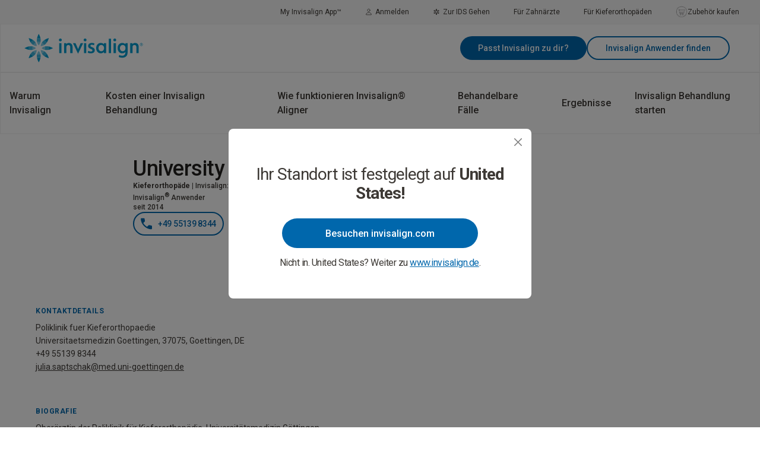

--- FILE ---
content_type: text/html; charset=utf-8
request_url: https://www.invisalign.de/doctor-profile/university-of-gottingen/427833
body_size: 30855
content:
<!DOCTYPE html><html lang="de-DE" dir="ltr" class="__className_f22b90"><head><meta charSet="utf-8"/><meta name="viewport" content="width=device-width, initial-scale=1.0"/><meta name="viewport" content="width=device-width, initial-scale=1"/><link rel="preload" as="image" href="//images.ctfassets.net/vh25xg5i1h5l/6ua4OS5rqRNdnnm5IQc00W/c774ee4e73b0c45898dfcbd4a0bc4b2b/person-outline_1.svg"/><link rel="preload" as="image" href="//images.ctfassets.net/vh25xg5i1h5l/L77NPtOjmQLfx6bL7tgzD/3babf115aac3a27f258e3422e98a41d6/medical-outline_1.svg"/><link rel="preload" as="image" href="//images.ctfassets.net/vh25xg5i1h5l/40iwb1GV26PY8ijJAH7Chs/d1202c8a2b05744361222e108c1f92c2/shopping-cart.png"/><link rel="preload" as="image" href="//images.ctfassets.net/vh25xg5i1h5l/gyFc0Au2WwDG5DpaQGiNB/7a81efa0e336528b2c9a6835f4860fda/facebook_icon.svg"/><link rel="preload" as="image" href="//images.ctfassets.net/vh25xg5i1h5l/16lyNPeQ5x9Sw97RAOdyXD/b13621ec8d6ea59b30c074998a36704f/instagram_icon.svg"/><link rel="preload" as="image" href="//images.ctfassets.net/vh25xg5i1h5l/rgyFyNbjRYcRKfTbkvs4p/4f72497c40af53e680fd48e37e16a37f/x-twitter-logo.svg"/><link rel="preload" as="image" href="//images.ctfassets.net/vh25xg5i1h5l/fKR5HDDhLY9bNvbbz8muB/893369fc9ab5f56950ef0b3e41bf9160/pinterest_icon.svg"/><link rel="preload" as="image" href="//images.ctfassets.net/vh25xg5i1h5l/4QP96MkmGqhs8QUu3E90TZ/f420fb7338e7507933089150a3a65570/youtube_icon.svg"/><link rel="preload" as="image" href="//images.ctfassets.net/vh25xg5i1h5l/7woogubvKWkNfeDAB6j7ve/50a2582e85d7f5dc9981f4b638aeba4b/choose_your_geo.svg"/><link rel="stylesheet" href="/_next/static/css/b52411a0cb973b06.css" data-precedence="next"/><link rel="stylesheet" href="/_next/static/css/883afb3f3b1d5a92.css" data-precedence="next"/><link rel="stylesheet" href="/_next/static/css/b41004227d5db6c0.css" data-precedence="next"/><link rel="stylesheet" href="/_next/static/css/3d147aff95e8935c.css" data-precedence="next"/><link rel="stylesheet" href="/_next/static/css/71e07b9f7996e7a1.css" data-precedence="next"/><link rel="stylesheet" href="/_next/static/css/6bf01ce888ae938e.css" data-precedence="next"/><link rel="preload" as="script" fetchPriority="low" href="/_next/static/chunks/webpack-b99c8beba109ac86.js"/><script src="/_next/static/chunks/fd9d1056-4f89262b4fc57066.js" async=""></script><script src="/_next/static/chunks/117-0dfeb98bc71ee050.js" async=""></script><script src="/_next/static/chunks/main-app-050fd630f446e664.js" async=""></script><script src="/_next/static/chunks/646-df5d4008b39a018b.js" async=""></script><script src="/_next/static/chunks/app/layout-ac1476a38e126753.js" async=""></script><script src="https://consent.trustarc.com/notice?domain=invisalign.com&amp;country=gb&amp;language=de&amp;gtm=1&amp;c=teconsent&amp;js=nj&amp;noticeType=bb&amp;text=true" type="text/javascript" async="" defer=""></script><script id="trustArc-autoblock-script" type="text/javascript" async="" src="https://consent.trustarc.com/autoblockasset/core.min.js?domain=invisalign.com&amp;country=gb&amp;language=de"></script><script id="trustArc-autoblockoptout-script" type="text/javascript" async="" src="https://consent.trustarc.com/autoblockoptout?domain=invisalign.com&amp;country=gb&amp;language=de"></script><script src="/_next/static/chunks/1b05fa19-4dd4963f7d58f8cd.js" async=""></script><script src="/_next/static/chunks/b13aaa8a-fe96925dff0e48e7.js" async=""></script><script src="/_next/static/chunks/aaea2bcf-610589f980d36952.js" async=""></script><script src="/_next/static/chunks/640-bd4da21f50296590.js" async=""></script><script src="/_next/static/chunks/372-c396e3a6a06eea87.js" async=""></script><script src="/_next/static/chunks/app/%5B%5B...slug%5D%5D/page-29e8d8006981696f.js" async=""></script><meta http-equiv="X-UA-Compatible" content="IE=edge"/><link rel="preconnect" href="https://fonts.googleapis.com"/><link rel="preconnect" href="https://fonts.gstatic.com" crossorigin="anonymous"/><link rel="preconnect" href="https://images.ctfassets.net"/><link rel="preconnect" href="https://videos.ctfassets.net"/><link rel="dns-prefetch" href="https://www.googletagmanager.com"/><link rel="dns-prefetch" href="https://www.google-analytics.com"/><link rel="dns-prefetch" href="https://cdn.optimizely.com"/><link rel="dns-prefetch" href="https://consent.trustarc.com"/><link rel="preconnect" href="https://cdn.contentful.com"/><link rel="dns-prefetch" href="https://api.contentful.com"/><link rel="preload" href="https://consent.trustarc.com/get?name=RobotoRegular.ttf" as="font" type="font/ttf" crossorigin="anonymous"/><link rel="preconnect" href="https://consent.trustarc.com" crossorigin="anonymous"/><title>University of Gottingen | Invisalign</title><meta name="description" content="University of Gottingen: +49551398344, julia.saptschak@med.uni-goettingen.de, Universitaetsmedizin Goettingen
Prof. Dr. Meyer-Marcotty
Robert-Koch-Str. 40, 37075, Goettingen, DE "/><meta name="keywords" content="University of Gottingen, Universitaetsmedizin Goettingen
Prof. Dr. Meyer-Marcotty
Robert-Koch-Str. 40, Goettingen, 37075, DE , julia.saptschak@med.uni-goettingen.de, Invisalign, Invisalign provider"/><meta property="og:title" content="University of Gottingen | Invisalign"/><meta property="og:description" content="University of Gottingen: +49551398344, julia.saptschak@med.uni-goettingen.de, Universitaetsmedizin Goettingen
Prof. Dr. Meyer-Marcotty
Robert-Koch-Str. 40, 37075, Goettingen, DE "/><meta property="og:locale" content="de"/><meta property="og:image" content="https://eudocprofilesvc-production-eu.herokuapp.com/Profile/PublicThumbnail/University-of-Gottingen/427833"/><meta property="og:image:alt" content="University of Gottingen | Invisalign"/><meta property="og:type" content="website"/><meta name="twitter:card" content="summary_large_image"/><meta name="twitter:title" content="University of Gottingen | Invisalign"/><meta name="twitter:description" content="University of Gottingen: +49551398344, julia.saptschak@med.uni-goettingen.de, Universitaetsmedizin Goettingen
Prof. Dr. Meyer-Marcotty
Robert-Koch-Str. 40, 37075, Goettingen, DE "/><meta name="twitter:image" content="https://eudocprofilesvc-production-eu.herokuapp.com/Profile/PublicThumbnail/University-of-Gottingen/427833"/><meta name="twitter:image:alt" content="University of Gottingen | Invisalign"/><meta name="next-size-adjust"/><script>var dataLayer = dataLayer || []; dataLayer.push({'market': 'de'});</script><script>window.dataLayer = window.dataLayer || [];
    window.dataLayer.push({
      originalLocation: document.location.protocol + '//' +
                        document.location.hostname +
                        document.location.pathname +
                        document.location.search
    });(function(w,d,s,l,i){w[l]=w[l]||[];w[l].push({'gtm.start':
            new Date().getTime(),event:'gtm.js'});var f=d.getElementsByTagName(s)[0],
            j=d.createElement(s),dl=l!='dataLayer'?'&l='+l:'';j.async=true;j.src=
            'https://www.googletagmanager.com/gtm.js?id='+i+dl;f.parentNode.insertBefore(j,f);
            })(window,document,'script','dataLayer', 'GTM-5772P3SV');
            </script><script src="/_next/static/chunks/polyfills-42372ed130431b0a.js" noModule=""></script></head><body class="ltr"><noscript><iframe title="www.googletagmanager.com-GTM-5772P3SV" src="https://www.googletagmanager.com/ns.html?id=GTM-5772P3SV"
    height="0" width="0" style="display:none;visibility:hidden"></iframe></noscript><header id="header" data-anchor="nav"><div class="utility-nav-container"><nav aria-label="Invisalign Utility Navigation Menu"><ul aria-label="Invisalign Utility Navigation Menu" role="menubar"><li aria-details=""><a class="Link_link__q4p8y" role="menuitem" data-tracking-key="utility-faq" href="/frequently-asked-questions"></a></li><li aria-details=""><a class="Link_link__q4p8y" role="menuitem" data-tracking-key="mobile-app" href="/mobileapp">My Invisalign App™</a></li><li aria-details=""><a class="Link_link__q4p8y" role="menuitem" target="_blank" data-tracking-key="patient-login" href="https://my.invisalign.de/login"><img style="width:20px;height:20px" src="//images.ctfassets.net/vh25xg5i1h5l/6ua4OS5rqRNdnnm5IQc00W/c774ee4e73b0c45898dfcbd4a0bc4b2b/person-outline_1.svg" alt="Graphic | Person | Grey"/>Anmelden</a></li><li aria-details=""><a class="Link_link__q4p8y" role="menuitem" target="_blank" data-tracking-key="doctor-login" href="https://vip.invisalign.com/"><img style="width:20px;height:20px" src="//images.ctfassets.net/vh25xg5i1h5l/L77NPtOjmQLfx6bL7tgzD/3babf115aac3a27f258e3422e98a41d6/medical-outline_1.svg" alt="Graphic | Medical | Grey"/>Zur IDS Gehen</a></li><li aria-details=""><a class="Link_link__q4p8y" role="menuitem" target="_blank" href="https://www.invisalign.de/gp">Für Zahnärzte</a></li><li aria-details=""><a class="Link_link__q4p8y" role="menuitem" target="_blank" href="https://www.invisalign.de/ortho">Für Kieferorthopäden</a></li><li aria-details=""><a class="Link_link__q4p8y" role="menuitem" target="_blank" data-tracking-key="shop-accessories" href="https://shop.invisalign.de/"><img style="width:20px;height:20px" src="//images.ctfassets.net/vh25xg5i1h5l/40iwb1GV26PY8ijJAH7Chs/d1202c8a2b05744361222e108c1f92c2/shopping-cart.png" alt="Graphic | Shopping Cart"/>Zubehör kaufen</a></li></ul></nav></div><div class="main-container" id="main-nav-container" tabindex="-1"><div class="main-nav-logo"><a class="Link_link__q4p8y" href="/"><img alt="Invisalign Logo" loading="lazy" width="200" height="48" decoding="async" data-nimg="1" style="color:transparent" src="https://images.ctfassets.net/vh25xg5i1h5l/zix2MazjqyXvYC2P9RxAp/ee843a74684df86705548517f8f72ef8/logo-invisalign-primary-blue-RGB.svg"/></a></div><div class="main-nav-wrapper" id="main-nav"><nav class="main-nav" aria-label="Invisalign"><ul class="main-navigation" role="menubar"><li id="1-depth-1-Warum Invisalign" class="main-nav-menuitem" aria-haspopup="true" aria-expanded="false"><div style="height:100%" class="clickable"><a class="Link_link__q4p8y Link_main-nav-item__4VYmT" role="menuitem" data-tracking-key="why-invisalign" href="#">Warum Invisalign</a></div></li><li id="2-depth-1-Kosten einer Invisalign Behandlung" class="main-nav-menuitem" aria-haspopup="true" aria-expanded="false"><div style="height:100%" class="clickable"><a class="Link_link__q4p8y Link_main-nav-item__4VYmT" role="menuitem" data-tracking-key="invisalign-cost" href="#">Kosten einer Invisalign Behandlung</a></div></li><li id="3-depth-1-Wie funktionieren Invisalign® Aligner" class="main-nav-menuitem" aria-haspopup="true" aria-expanded="false"><div style="height:100%" class="clickable"><a class="Link_link__q4p8y Link_main-nav-item__4VYmT" role="menuitem" data-tracking-key="how-invisalign-works" href="#">Wie funktionieren Invisalign® Aligner</a></div></li><li id="4-depth-1-Behandelbare Fälle" class="main-nav-menuitem" aria-haspopup="true" aria-expanded="false"><div style="height:100%" class="clickable"><a class="Link_link__q4p8y Link_main-nav-item__4VYmT" role="menuitem" data-tracking-key="treatable-cases" href="#">Behandelbare Fälle</a></div></li><li id="5-depth-1-Ergebnisse" class="main-nav-menuitem" aria-haspopup="true" aria-expanded="false"><div style="height:100%" class="clickable"><a class="Link_link__q4p8y Link_main-nav-item__4VYmT" role="menuitem" data-tracking-key="results" href="#">Ergebnisse</a></div></li><li id="6-depth-1-Invisalign Behandlung starten" class="main-nav-menuitem" aria-haspopup="true" aria-expanded="false"><div style="height:100%" class="clickable"><a class="Link_link__q4p8y Link_main-nav-item__4VYmT" role="menuitem" data-tracking-key="get-invisalign" href="#">Invisalign Behandlung starten</a></div></li></ul></nav></div><div class="main-nav-cta-wrapper"><div><a class="button primary-light " data-tracking-key="invisalign-smile-quiz-header" aria-label="Passt Invisalign zu dir?" href="/invisalign-smile-quiz">Passt Invisalign zu dir?</a></div><a class="button secondary-light " data-tracking-key="find-a-doctor-header" aria-label="Invisalign Anwender finden" href="#">Invisalign Anwender finden</a></div></div></header><div class="container-fluid"><div><div><!--$!--><template data-dgst="BAILOUT_TO_CLIENT_SIDE_RENDERING"></template><!--/$--></div></div></div><div class="container-fluid"></div><div class="container-fluid"></div><footer><div class="footer-main"><div class="footer-body"><div class="footer-logo"><a class="Link_link__q4p8y" href="/"><img alt="Invisalign Logo" loading="lazy" width="250" height="58" decoding="async" data-nimg="1" style="color:transparent" src="https://images.ctfassets.net/vh25xg5i1h5l/zix2MazjqyXvYC2P9RxAp/ee843a74684df86705548517f8f72ef8/logo-invisalign-primary-blue-RGB.svg"/></a></div><nav class="footer-main-nav" aria-label="Invisalign Footer Navigation Menu"><div class="footer-main-menu" aria-label="Invisalign Footer Navigation Menu" role="menubar"><div class="menu-item-group"><ul role="menubar" aria-label="Invisalign Footer Navigation Menu"><li class="footer-main-menu-item"><a class="Link_link__q4p8y Link_footer-nav-item-secondary__09oJw Link_bold__RbICN" role="menuitem" data-tracking-key="why-invisalign" href="/warum-invisalign">Warum Invisalign</a><ul class="footer-sub-menu"><li style="display:none"><a class="Link_link__q4p8y Link_footer-nav-item-secondary__09oJw" role="menuitem" data-tracking-key="why-invisalign" href="/warum-invisalign">Warum Invisalign</a></li><li style="display:none"><a class="Link_link__q4p8y Link_footer-nav-item-secondary__09oJw" role="menuitem" data-tracking-key="invisalign-first" href="/invisalign-first">Invisalign First</a></li><li style="display:none"><a class="Link_link__q4p8y Link_footer-nav-item-secondary__09oJw" role="menuitem" data-tracking-key="why-invisalign-invisalign-vs-braces" href="/warum-invisalign/invisalign-aligner-vs-festen-zahnspangen">Invisalign Aligner vs. Festen Zahnspangen </a></li><li style="display:none"><a class="Link_link__q4p8y Link_footer-nav-item-secondary__09oJw" role="menuitem" data-tracking-key="why-invisalign-invisalign-vs-aligners" href="/warum-invisalign/invisalign-aligner-vs-anderen-alignern">Invisalign Aligner vs. Andere Aligner</a></li><li style="display:none"><a class="Link_link__q4p8y Link_footer-nav-item-secondary__09oJw" role="menuitem" data-tracking-key="find-a-doctor" href="/finde-einen-anwender">Finde einen Anwender</a></li><li style="display:none"><a class="Link_link__q4p8y Link_footer-nav-item-secondary__09oJw" role="menuitem" data-tracking-key="why-invisalign-faq" href="/frequently-asked-questions#ablauf">FAQ</a></li></ul></li></ul></div><div class="menu-item-group"><ul role="menubar" aria-label="Invisalign Footer Navigation Menu"><li class="footer-main-menu-item"><a class="Link_link__q4p8y Link_footer-nav-item-secondary__09oJw Link_bold__RbICN" role="menuitem" data-tracking-key="invisalign-cost" href="/kosten-einer-invisalign-behandlung">Kosten einer Invisalign Behandlung</a><ul class="footer-sub-menu"><li style="display:none"><a class="Link_link__q4p8y Link_footer-nav-item-secondary__09oJw" role="menuitem" data-tracking-key="cost" href="/kosten-einer-invisalign-behandlung">Kosten einer Invisalign Behandlung</a></li><li style="display:none"><a class="Link_link__q4p8y Link_footer-nav-item-secondary__09oJw" role="menuitem" data-tracking-key="cost-financing" href="/kosten-einer-invisalign-behandlung/finanzierung">Finanzierung</a></li><li style="display:none"><a class="Link_link__q4p8y Link_footer-nav-item-secondary__09oJw" role="menuitem" data-tracking-key="cost-faq" href="/frequently-asked-questions#kosten">FAQ</a></li></ul></li></ul></div><div class="menu-item-group"><ul role="menubar" aria-label="Invisalign Footer Navigation Menu"><li class="footer-main-menu-item"><a class="Link_link__q4p8y Link_footer-nav-item-secondary__09oJw Link_bold__RbICN" role="menuitem" data-tracking-key="how-invisalign-works" href="/wie-funktioniert-die-invisalign-behandlung">Wie funktionieren Invisalign® Aligner</a><ul class="footer-sub-menu"><li style="display:none"><a class="Link_link__q4p8y Link_footer-nav-item-secondary__09oJw" role="menuitem" data-tracking-key="how-invisalign-works" href="/wie-funktioniert-die-invisalign-behandlung">Wie funktionieren Invisalign® Aligner</a></li><li style="display:none"><a class="Link_link__q4p8y Link_footer-nav-item-secondary__09oJw" role="menuitem" data-tracking-key="how-invisalign-works-invisalign-technology" href="/wie-funktioniert-die-invisalign-behandlung/digitale-behandlungserfahrung-mit-invisalign">Die digitale Behandlungserfahrung mit Invisalign</a></li></ul></li></ul></div><div class="menu-item-group"><ul role="menubar" aria-label="Invisalign Footer Navigation Menu"><li class="footer-main-menu-item single"><a class="Link_link__q4p8y Link_footer-nav-item-secondary__09oJw Link_bold__RbICN" role="menuitem" href="/behandelbare-falle">Behandelbare Fälle</a></li></ul></div><div class="menu-item-group"><ul role="menubar" aria-label="Invisalign Footer Navigation Menu"><li class="footer-main-menu-item"><a class="Link_link__q4p8y Link_footer-nav-item-secondary__09oJw Link_bold__RbICN" role="menuitem" data-tracking-key="results" href="/ergebnisse-der-invisalign-behandlung">Ergebnisse</a><ul class="footer-sub-menu"><li style="display:none"><a class="Link_link__q4p8y Link_footer-nav-item-secondary__09oJw" role="menuitem" data-tracking-key="results" href="/ergebnisse-der-invisalign-behandlung">Ergebnisse der Invisalign Behandlung</a></li><li style="display:none"><a class="Link_link__q4p8y Link_footer-nav-item-secondary__09oJw" role="menuitem" data-tracking-key="results-before-and-after" href="/ergebnisse-der-invisalign-behandlung/vor-und-nach-der-invisalign-behandlung">Vorher-Nachher-Fotos </a></li><li style="display:none"><a class="Link_link__q4p8y Link_footer-nav-item-secondary__09oJw" role="menuitem" data-tracking-key="results-smileview" href="/ergebnisse-der-invisalign-behandlung/smileview">Invisalign SmileView</a></li><li style="display:none"><a class="Link_link__q4p8y Link_footer-nav-item-secondary__09oJw" role="menuitem" data-tracking-key="results-smile-quiz" href="/invisalign-smile-quiz">Invisalign Smile Quiz</a></li><li style="display:none"><a class="Link_link__q4p8y Link_footer-nav-item-secondary__09oJw" role="menuitem" data-tracking-key="results-testimonials" href="/ergebnisse/erfahrungsberichte">Erfahrungsberichte</a></li></ul></li></ul></div><div class="menu-item-group"><ul role="menubar" aria-label="Invisalign Footer Navigation Menu"><li class="footer-main-menu-item"><a class="Link_link__q4p8y Link_footer-nav-item-secondary__09oJw Link_bold__RbICN" role="menuitem" data-tracking-key="get-invisalign" href="#">Invisalign Behandlung starten</a><ul class="footer-sub-menu"><li style="display:none"><a class="Link_link__q4p8y Link_footer-nav-item-secondary__09oJw" role="menuitem" data-tracking-key="find-a-doctor" href="/finde-einen-anwender">Finde einen Anwender</a></li><li style="display:none"><a class="Link_link__q4p8y Link_footer-nav-item-secondary__09oJw" role="menuitem" data-tracking-key="mobile-app" href="/mobileapp">My Invisalign App™</a></li><li style="display:none"><a class="Link_link__q4p8y Link_footer-nav-item-secondary__09oJw" role="menuitem" data-tracking-key="whitening" href="/zahnaufhellung">Professionelle Zahnaufhellung</a></li><li style="display:none"><a class="Link_link__q4p8y Link_footer-nav-item-secondary__09oJw" role="menuitem" data-tracking-key="top-nav-vivera-retainers" href="/vivera-retainers">Vivera Retainer</a></li><li style="display:none"><a class="Link_link__q4p8y Link_footer-nav-item-secondary__09oJw" role="menuitem" data-tracking-key="invisalign-first" href="/invisalign-first">Invisalign First</a></li></ul></li></ul></div><div class="menu-item-group"><ul role="menubar" aria-label="Invisalign Footer Navigation Menu"><li class="footer-main-menu-item single"><a class="Link_link__q4p8y Link_footer-nav-item-secondary__09oJw Link_bold__RbICN" role="menuitem" href="#">Vivera Retainer</a></li></ul></div><div class="menu-item-group"><ul role="menubar" aria-label="Invisalign Footer Navigation Menu"><li class="footer-main-menu-item single"><a class="Link_link__q4p8y Link_footer-nav-item-secondary__09oJw Link_bold__RbICN" role="menuitem" target="_blank" data-tracking-key="shop-accessories" href="https://shop.invisalign.de/">Zubehör kaufen</a></li></ul></div></div></nav></div><div class="social-icon-container"><ul aria-label="Invisalign Footer Auxiliary Menu"><li class="social_li"><a class="Link_link__q4p8y" target="_blank" data-tracking-key="footer_facebook" href="https://facebook.com/Invisalign.de/"><img style="width:20px;height:20px" src="//images.ctfassets.net/vh25xg5i1h5l/gyFc0Au2WwDG5DpaQGiNB/7a81efa0e336528b2c9a6835f4860fda/facebook_icon.svg" alt="logo-facebook"/><span class="hide">logo-facebook</span></a></li><li class="social_li"><a class="Link_link__q4p8y" target="_blank" data-tracking-key="footer_instagram" href="https://www.instagram.com/invisalign_de/"><img style="width:20px;height:20px" src="//images.ctfassets.net/vh25xg5i1h5l/16lyNPeQ5x9Sw97RAOdyXD/b13621ec8d6ea59b30c074998a36704f/instagram_icon.svg" alt="logo-instagram"/><span class="hide">logo-instagram</span></a></li><li class="social_li"><a class="Link_link__q4p8y" target="_blank" data-tracking-key="footer_twitter" href="https://twitter.com/invisalign_de"><img style="width:20px;height:20px" src="//images.ctfassets.net/vh25xg5i1h5l/rgyFyNbjRYcRKfTbkvs4p/4f72497c40af53e680fd48e37e16a37f/x-twitter-logo.svg" alt="logo-twitter-x"/><span class="hide">logo-twitter-x</span></a></li><li class="social_li"><a class="Link_link__q4p8y" target="_blank" data-tracking-key="footer_pinterest" href="https://www.pinterest.com/Invisalign"><img style="width:20px;height:20px" src="//images.ctfassets.net/vh25xg5i1h5l/fKR5HDDhLY9bNvbbz8muB/893369fc9ab5f56950ef0b3e41bf9160/pinterest_icon.svg" alt="logo-pinterest"/><span class="hide">logo-pinterest</span></a></li><li class="social_li"><a class="Link_link__q4p8y" target="_blank" data-tracking-key="footer_youtube" href="https://www.youtube.com/playlist?list=PLKMT2nwJ5V1u47U5jhOprMp_yC4aQU25X"><img style="width:20px;height:20px" src="//images.ctfassets.net/vh25xg5i1h5l/4QP96MkmGqhs8QUu3E90TZ/f420fb7338e7507933089150a3a65570/youtube_icon.svg" alt="logo-youtube"/><span class="hide">logo-youtube</span></a></li></ul></div></div><div class="footer-bottom"><div><span class="copyright">© <!-- -->Invisalign.de<!-- --> <!-- -->2026</span></div><nav class="footer-links-menu" aria-label="Invisalign Footer Auxiliary Menu"><ul class="footer-links" aria-label="Invisalign Footer Auxiliary Menu" role="menubar"><li><a class="Link_link__q4p8y auxiliary-link" role="menuitem" href="/uber-align-technology">Über Align Technology</a></li><li><a class="Link_link__q4p8y auxiliary-link" role="menuitem" target="_blank" data-tracking-key="footer_careers" href="https://jobs.aligntech.com/careers">Stellenangebote</a></li><li><a class="Link_link__q4p8y auxiliary-link" role="menuitem" data-tracking-key="footer_privacy_policy" href="/datenschutzrichtlinie">Datenschutzrichtlinie</a></li><li><a class="Link_link__q4p8y auxiliary-link" role="menuitem" data-tracking-key="footer_terms_of_use" href="/nutzungsbedingungen">Nutzungsbedingungen</a></li><li><a class="Link_link__q4p8y auxiliary-link" role="menuitem" data-tracking-key="footer_impressum" href="/impressum">Impressum</a></li><li><a class="Link_link__q4p8y auxiliary-link" role="menuitem" data-tracking-key="footer_sitemap" href="/seitenbaum">Seitenbaum</a></li><li><a class="Link_link__q4p8y auxiliary-link" role="menuitem" target="_blank" data-tracking-key="footer_data_subject_request" href="https://submit-irm.trustarc.eu/services/validation/8838d55a-81a4-4d95-997b-8b13f4fc29a0">Data Subject Request</a></li><li><a class="Link_link__q4p8y auxiliary-link" role="menuitem" target="_blank" data-tracking-key="footer_digital_services_act_request" href="https://submit-irm.trustarc.eu/services/validation/625348f1-d340-44f7-b755-9b5e32f1993e">Digital Services Act Request</a></li></ul></nav><div><div><a class="Link_link__q4p8y country-language-link flex" href="/wahle-dein-geografisches-gebiet-aus"><img style="width:20px;height:20px" src="//images.ctfassets.net/vh25xg5i1h5l/7woogubvKWkNfeDAB6j7ve/50a2582e85d7f5dc9981f4b638aeba4b/choose_your_geo.svg" alt="Graphic | Cut-out | Globe | Grey"/>Deutschland — Deutsch</a></div></div></div><div class="legal_footer_text"><p></p><p>Aus Gründen der besseren Lesbarkeit wird auf die gleichzeitige Verwendung der Sprachformen männlich, weiblich und divers (m/w/d) verzichtet. Sämtliche Personenbezeichnungen gelten gleichermaßen für alle Geschlechter. Die verkürzte Sprachform hat nur redaktionelle Gründe und beinhaltet keine Wertung. </p></div><div></div></footer><!--$!--><template data-dgst="BAILOUT_TO_CLIENT_SIDE_RENDERING"></template><!--/$--><script src="/_next/static/chunks/webpack-b99c8beba109ac86.js" async=""></script><script>(self.__next_f=self.__next_f||[]).push([0]);self.__next_f.push([2,null])</script><script>self.__next_f.push([1,"1:HL[\"/_next/static/media/47cbc4e2adbc5db9-s.p.woff2\",\"font\",{\"crossOrigin\":\"\",\"type\":\"font/woff2\"}]\n2:HL[\"/_next/static/css/b52411a0cb973b06.css\",\"style\"]\n3:HL[\"/_next/static/css/883afb3f3b1d5a92.css\",\"style\"]\n4:HL[\"/_next/static/css/b41004227d5db6c0.css\",\"style\"]\n5:HL[\"/_next/static/css/3d147aff95e8935c.css\",\"style\"]\n6:HL[\"/_next/static/css/71e07b9f7996e7a1.css\",\"style\"]\n7:HL[\"/_next/static/css/6bf01ce888ae938e.css\",\"style\"]\n"])</script><script>self.__next_f.push([1,"8:I[12846,[],\"\"]\nb:I[4707,[],\"\"]\nd:I[36423,[],\"\"]\ne:I[20381,[\"646\",\"static/chunks/646-df5d4008b39a018b.js\",\"185\",\"static/chunks/app/layout-ac1476a38e126753.js\"],\"default\"]\n10:I[61060,[],\"\"]\nc:[\"slug\",\"doctor-profile/university-of-gottingen/427833\",\"oc\"]\n11:[]\n"])</script><script>self.__next_f.push([1,"0:[\"$\",\"$L8\",null,{\"buildId\":\"f2tvPbVuamsrohJlGqvli\",\"assetPrefix\":\"\",\"urlParts\":[\"\",\"doctor-profile\",\"university-of-gottingen\",\"427833\"],\"initialTree\":[\"\",{\"children\":[[\"slug\",\"doctor-profile/university-of-gottingen/427833\",\"oc\"],{\"children\":[\"__PAGE__\",{}]}]},\"$undefined\",\"$undefined\",true],\"initialSeedData\":[\"\",{\"children\":[[\"slug\",\"doctor-profile/university-of-gottingen/427833\",\"oc\"],{\"children\":[\"__PAGE__\",{},[[\"$L9\",\"$La\",[[\"$\",\"link\",\"0\",{\"rel\":\"stylesheet\",\"href\":\"/_next/static/css/3d147aff95e8935c.css\",\"precedence\":\"next\",\"crossOrigin\":\"$undefined\"}],[\"$\",\"link\",\"1\",{\"rel\":\"stylesheet\",\"href\":\"/_next/static/css/71e07b9f7996e7a1.css\",\"precedence\":\"next\",\"crossOrigin\":\"$undefined\"}],[\"$\",\"link\",\"2\",{\"rel\":\"stylesheet\",\"href\":\"/_next/static/css/6bf01ce888ae938e.css\",\"precedence\":\"next\",\"crossOrigin\":\"$undefined\"}]]],null],null]},[null,[\"$\",\"$Lb\",null,{\"parallelRouterKey\":\"children\",\"segmentPath\":[\"children\",\"$c\",\"children\"],\"error\":\"$undefined\",\"errorStyles\":\"$undefined\",\"errorScripts\":\"$undefined\",\"template\":[\"$\",\"$Ld\",null,{}],\"templateStyles\":\"$undefined\",\"templateScripts\":\"$undefined\",\"notFound\":\"$undefined\",\"notFoundStyles\":\"$undefined\"}]],null]},[[[[\"$\",\"link\",\"0\",{\"rel\":\"stylesheet\",\"href\":\"/_next/static/css/b52411a0cb973b06.css\",\"precedence\":\"next\",\"crossOrigin\":\"$undefined\"}],[\"$\",\"link\",\"1\",{\"rel\":\"stylesheet\",\"href\":\"/_next/static/css/883afb3f3b1d5a92.css\",\"precedence\":\"next\",\"crossOrigin\":\"$undefined\"}],[\"$\",\"link\",\"2\",{\"rel\":\"stylesheet\",\"href\":\"/_next/static/css/b41004227d5db6c0.css\",\"precedence\":\"next\",\"crossOrigin\":\"$undefined\"}]],[\"$\",\"html\",null,{\"lang\":\"de-DE\",\"dir\":\"ltr\",\"className\":\"__className_f22b90\",\"children\":[[\"$\",\"head\",null,{\"children\":[[\"$\",\"meta\",null,{\"httpEquiv\":\"X-UA-Compatible\",\"content\":\"IE=edge\"}],[\"$\",\"meta\",null,{\"name\":\"viewport\",\"content\":\"width=device-width, initial-scale=1.0\"}],[\"$\",\"link\",null,{\"rel\":\"preconnect\",\"href\":\"https://fonts.googleapis.com\"}],[\"$\",\"link\",null,{\"rel\":\"preconnect\",\"href\":\"https://fonts.gstatic.com\",\"crossOrigin\":\"anonymous\"}],[\"$\",\"link\",null,{\"rel\":\"preconnect\",\"href\":\"https://images.ctfassets.net\"}],[\"$\",\"link\",null,{\"rel\":\"preconnect\",\"href\":\"https://videos.ctfassets.net\"}],[\"$\",\"link\",null,{\"rel\":\"dns-prefetch\",\"href\":\"https://www.googletagmanager.com\"}],[\"$\",\"link\",null,{\"rel\":\"dns-prefetch\",\"href\":\"https://www.google-analytics.com\"}],[\"$\",\"link\",null,{\"rel\":\"dns-prefetch\",\"href\":\"https://cdn.optimizely.com\"}],[\"$\",\"link\",null,{\"rel\":\"dns-prefetch\",\"href\":\"https://consent.trustarc.com\"}],[\"$\",\"link\",null,{\"rel\":\"preconnect\",\"href\":\"https://cdn.contentful.com\"}],[\"$\",\"link\",null,{\"rel\":\"dns-prefetch\",\"href\":\"https://api.contentful.com\"}],[\"$\",\"link\",null,{\"rel\":\"preload\",\"href\":\"https://consent.trustarc.com/get?name=RobotoRegular.ttf\",\"as\":\"font\",\"type\":\"font/ttf\",\"crossOrigin\":\"anonymous\"}],[\"$\",\"link\",null,{\"rel\":\"preconnect\",\"href\":\"https://consent.trustarc.com\",\"crossOrigin\":\"anonymous\"}],null,[\"$\",\"script\",null,{\"src\":\"https://consent.trustarc.com/notice?domain=invisalign.com\u0026country=gb\u0026language=de\u0026gtm=1\u0026c=teconsent\u0026js=nj\u0026noticeType=bb\u0026text=true\",\"type\":\"text/javascript\",\"async\":true,\"defer\":true}],[[\"$\",\"script\",null,{\"id\":\"trustArc-autoblock-script\",\"type\":\"text/javascript\",\"async\":true,\"src\":\"https://consent.trustarc.com/autoblockasset/core.min.js?domain=invisalign.com\u0026country=gb\u0026language=de\"}],[\"$\",\"script\",null,{\"id\":\"trustArc-autoblockoptout-script\",\"type\":\"text/javascript\",\"async\":true,\"src\":\"https://consent.trustarc.com/autoblockoptout?domain=invisalign.com\u0026country=gb\u0026language=de\"}]],[\"$\",\"script\",null,{\"dangerouslySetInnerHTML\":{\"__html\":\"var dataLayer = dataLayer || []; dataLayer.push({'market': 'de'});\"}}],[\"$\",\"script\",null,{\"dangerouslySetInnerHTML\":{\"__html\":\"window.dataLayer = window.dataLayer || [];\\n    window.dataLayer.push({\\n      originalLocation: document.location.protocol + '//' +\\n                        document.location.hostname +\\n                        document.location.pathname +\\n                        document.location.search\\n    });(function(w,d,s,l,i){w[l]=w[l]||[];w[l].push({'gtm.start':\\n            new Date().getTime(),event:'gtm.js'});var f=d.getElementsByTagName(s)[0],\\n            j=d.createElement(s),dl=l!='dataLayer'?'\u0026l='+l:'';j.async=true;j.src=\\n            'https://www.googletagmanager.com/gtm.js?id='+i+dl;f.parentNode.insertBefore(j,f);\\n            })(window,document,'script','dataLayer', 'GTM-5772P3SV');\\n            \"}}],null,null]}],[\"$\",\"body\",null,{\"className\":\"ltr\",\"children\":[[\"$\",\"$Lb\",null,{\"parallelRouterKey\":\"children\",\"segmentPath\":[\"children\"],\"error\":\"$undefined\",\"errorStyles\":\"$undefined\",\"errorScripts\":\"$undefined\",\"template\":[\"$\",\"$Ld\",null,{}],\"templateStyles\":\"$undefined\",\"templateScripts\":\"$undefined\",\"notFound\":[[\"$\",\"title\",null,{\"children\":\"404: This page could not be found.\"}],[\"$\",\"div\",null,{\"style\":{\"fontFamily\":\"system-ui,\\\"Segoe UI\\\",Roboto,Helvetica,Arial,sans-serif,\\\"Apple Color Emoji\\\",\\\"Segoe UI Emoji\\\"\",\"height\":\"100vh\",\"textAlign\":\"center\",\"display\":\"flex\",\"flexDirection\":\"column\",\"alignItems\":\"center\",\"justifyContent\":\"center\"},\"children\":[\"$\",\"div\",null,{\"children\":[[\"$\",\"style\",null,{\"dangerouslySetInnerHTML\":{\"__html\":\"body{color:#000;background:#fff;margin:0}.next-error-h1{border-right:1px solid rgba(0,0,0,.3)}@media (prefers-color-scheme:dark){body{color:#fff;background:#000}.next-error-h1{border-right:1px solid rgba(255,255,255,.3)}}\"}}],[\"$\",\"h1\",null,{\"className\":\"next-error-h1\",\"style\":{\"display\":\"inline-block\",\"margin\":\"0 20px 0 0\",\"padding\":\"0 23px 0 0\",\"fontSize\":24,\"fontWeight\":500,\"verticalAlign\":\"top\",\"lineHeight\":\"49px\"},\"children\":\"404\"}],[\"$\",\"div\",null,{\"style\":{\"display\":\"inline-block\"},\"children\":[\"$\",\"h2\",null,{\"style\":{\"fontSize\":14,\"fontWeight\":400,\"lineHeight\":\"49px\",\"margin\":0},\"children\":\"This page could not be found.\"}]}]]}]}]],\"notFoundStyles\":[]}],[\"$\",\"$Le\",null,{}]]}]]}]],null],null],\"couldBeIntercepted\":false,\"initialHead\":[null,\"$Lf\"],\"globalErrorComponent\":\"$10\",\"missingSlots\":\"$W11\"}]\n"])</script><script>self.__next_f.push([1,"12:I[55695,[\"17\",\"static/chunks/1b05fa19-4dd4963f7d58f8cd.js\",\"857\",\"static/chunks/b13aaa8a-fe96925dff0e48e7.js\",\"218\",\"static/chunks/aaea2bcf-610589f980d36952.js\",\"646\",\"static/chunks/646-df5d4008b39a018b.js\",\"640\",\"static/chunks/640-bd4da21f50296590.js\",\"372\",\"static/chunks/372-c396e3a6a06eea87.js\",\"573\",\"static/chunks/app/%5B%5B...slug%5D%5D/page-29e8d8006981696f.js\"],\"default\"]\n13:I[65416,[\"17\",\"static/chunks/1b05fa19-4dd4963f7d58f8cd.js\",\"857\",\"static/chunks/b13aaa8a-fe96925dff0e48e7.js\",\"218\",\"static/chunks/aaea2bcf-610589f980d36952.js\",\"646\",\"static/chunks/646-df5d4008b39a018b.js\",\"640\",\"static/chunks/640-bd4da21f50296590.js\",\"372\",\"static/chunks/372-c396e3a6a06eea87.js\",\"573\",\"static/chunks/app/%5B%5B...slug%5D%5D/page-29e8d8006981696f.js\"],\"default\"]\n14:I[72117,[\"17\",\"static/chunks/1b05fa19-4dd4963f7d58f8cd.js\",\"857\",\"static/chunks/b13aaa8a-fe96925dff0e48e7.js\",\"218\",\"static/chunks/aaea2bcf-610589f980d36952.js\",\"646\",\"static/chunks/646-df5d4008b39a018b.js\",\"640\",\"static/chunks/640-bd4da21f50296590.js\",\"372\",\"static/chunks/372-c396e3a6a06eea87.js\",\"573\",\"static/chunks/app/%5B%5B...slug%5D%5D/page-29e8d8006981696f.js\"],\"default\"]\n15:I[47222,[\"17\",\"static/chunks/1b05fa19-4dd4963f7d58f8cd.js\",\"857\",\"static/chunks/b13aaa8a-fe96925dff0e48e7.js\",\"218\",\"static/chunks/aaea2bcf-610589f980d36952.js\",\"646\",\"static/chunks/646-df5d4008b39a018b.js\",\"640\",\"static/chunks/640-bd4da21f50296590.js\",\"372\",\"static/chunks/372-c396e3a6a06eea87.js\",\"573\",\"static/chunks/app/%5B%5B...slug%5D%5D/page-29e8d8006981696f.js\"],\"default\"]\n1e:I[27250,[\"17\",\"static/chunks/1b05fa19-4dd4963f7d58f8cd.js\",\"857\",\"static/chunks/b13aaa8a-fe96925dff0e48e7.js\",\"218\",\"static/chunks/aaea2bcf-610589f980d36952.js\",\"646\",\"static/chunks/646-df5d4008b39a018b.js\",\"640\",\"static/chunks/640-bd4da21f50296590.js\",\"372\",\"static/chunks/372-c396e3a6a06eea87.js\",\"573\",\"static/chunks/app/%5B%5B...slug%5D%5D/page-29e8d8006981696f.js\"],\"default\"]\n37:I[99472,[\"17\",\"static/chunks/1b05fa19-4dd4963f7d58f8cd.js\",\"857\",\"static/chunks/b13aaa8a-fe96925dff0e48e7.js\",\"218\",\"sta"])</script><script>self.__next_f.push([1,"tic/chunks/aaea2bcf-610589f980d36952.js\",\"646\",\"static/chunks/646-df5d4008b39a018b.js\",\"640\",\"static/chunks/640-bd4da21f50296590.js\",\"372\",\"static/chunks/372-c396e3a6a06eea87.js\",\"573\",\"static/chunks/app/%5B%5B...slug%5D%5D/page-29e8d8006981696f.js\"],\"default\"]\n38:I[39656,[\"17\",\"static/chunks/1b05fa19-4dd4963f7d58f8cd.js\",\"857\",\"static/chunks/b13aaa8a-fe96925dff0e48e7.js\",\"218\",\"static/chunks/aaea2bcf-610589f980d36952.js\",\"646\",\"static/chunks/646-df5d4008b39a018b.js\",\"640\",\"static/chunks/640-bd4da21f50296590.js\",\"372\",\"static/chunks/372-c396e3a6a06eea87.js\",\"573\",\"static/chunks/app/%5B%5B...slug%5D%5D/page-29e8d8006981696f.js\"],\"default\"]\n17:[\"de-AT\"]\n19:{\"id\":\"de\",\"language\":\"german\",\"defaultHtmlLang\":\"de-DE\",\"defaultHrefLang\":\"de-DE\",\"defaultTrustArcCountry\":\"gb\",\"defaultTrustArcLang\":\"de\"}\n18:[\"$19\"]\n16:{\"id\":\"de\",\"domain\":\"www.invisalign.de\",\"gtmKey\":\"GTM-5772P3SV\",\"hotjarKey\":\"3553571\",\"incProfilePagesInSiteMap\":true,\"hreflangLocales\":\"$17\",\"locales\":\"$18\"}\n1a:{\"city\":\"Columbus\",\"continent\":\"North America\",\"country\":\"US\",\"countryName\":\"United States\",\"lat\":39.9625,\"lng\":-83.0061,\"zip\":\"43215\",\"state\":\"Ohio\"}\n1b:{\"visit\":\"Besuchen\",\"not_in\":\"Nicht in.\",\"continue_to\":\"Weiter zu\",\"use_prod_url\":\"www.invisalign.de\",\"we_noticed_that\":\"Ihr Standort ist festgelegt auf\"}\n1d:{\"customNotice\":\"Du kommst aus Österreich? Bitte beachte, dass sich die Inhalte dieser Seite an deutsche Besucher richten. Für Fragen zur Invisalign Behandlung, kontaktiere bitte deinen Zahnarzt oder Kieferorthopäden.\",\"customCountryCode\":\"AT\"}\n1c:[\"$1d\"]\n21:{\"width\":338,\"height\":338}\n20:{\"size\":6941,\"image\":\"$21\"}\n1f:{\"url\":\"//images.ctfassets.net/vh25xg5i1h5l/40iwb1GV26PY8ijJAH7Chs/d1202c8a2b05744361222e108c1f92c2/shopping-cart.png\",\"details\":\"$20\",\"fileName\":\"shopping-cart.png\",\"contentType\":\"image/png\"}\n26:{\"width\":20,\"height\":20}\n25:{\"size\":3020,\"image\":\"$26\"}\n24:{\"url\":\"//images.ctfassets.net/vh25xg5i1h5l/7woogubvKWkNfeDAB6j7ve/50a2582e85d7f5dc9981f4b638aeba4b/choose_your_geo.svg\",\"details\":\"$25\",\"fileName\":\"choose_your_geo.svg\",\"content"])</script><script>self.__next_f.push([1,"Type\":\"image/svg+xml\"}\n23:{\"title\":\"Graphic | Cut-out | Globe | Grey\",\"file\":\"$24\"}\n22:{\"fields\":\"$23\"}\n28:{}\n2b:{}\n2e:{}\n2f:[]\n2d:{\"data\":\"$2e\",\"marks\":\"$2f\",\"value\":\"\",\"nodeType\":\"text\"}\n2c:[\"$2d\"]\n2a:{\"data\":\"$2b\",\"content\":\"$2c\",\"nodeType\":\"paragraph\"}\n31:{}\n34:{}\n35:[]\n33:{\"data\":\"$34\",\"marks\":\"$35\",\"value\":\"Aus Gründen der besseren Lesbarkeit wird auf die gleichzeitige Verwendung der Sprachformen männlich, weiblich und divers (m/w/d) verzichtet. Sämtliche Personenbezeichnungen gelten gleichermaßen für alle Geschlechter. Die verkürzte Sprachform hat nur redaktionelle Gründe und beinhaltet keine Wertung. \",\"nodeType\":\"text\"}\n32:[\"$33\"]\n30:{\"data\":\"$31\",\"content\":\"$32\",\"nodeType\":\"paragraph\"}\n29:[\"$2a\",\"$30\"]\n27:{\"data\":\"$28\",\"content\":\"$29\",\"nodeType\":\"document\"}\n36:{\"extraAllowedContentTypesForPage\":\"\",\"total_smiles\":\"21\",\"disclaimer_date\":\"\",\"total_teen_smiles\":\"5\",\"preview_canUseH1ContentTypes\":\"\",\"gtmKey\":\"GTM-5772P3SV\",\"gtmDomain\":\"www.googletagmanager.com\",\"enableTrustArcPreFetch\":\"\",\"zipPattern\":\"[0-9],d,d,d,d\",\"phonePattern\":\"\\\"+\\\",\\\"4\\\",\\\"9\\\",\\\"-\\\",d,d,\\\"-\\\",d,d,d,d,\\\"-\\\",d,d,d\",\"agePattern\":\"d,d,\\\"/\\\",d,d,\\\"/\\\",d,d,d,d\",\"navigatorLanguageSelector\":\"{\\n    \\\"en\\\": \\\"English\\\",\\n    \\\"es\\\": \\\"Spanish\\\",\\n    \\\"fr\\\": \\\"French\\\",\\n    \\\"zh\\\": \\\"Simplified Chinese\\\"\\n}\",\"Steps\":\"\",\"fad_url\":\"\",\"hide_secondaryNav_mobile\":\"invisalign-smile-quiz, find-a-doctor/results, find-a-doctor/profile, doctorloc-test, doctor-profile,find-a-doctor,doctor-profile,finde-einen-anwender\",\"default_mini_search_age\":\"adult\",\"truste\":\"\",\"optimizely_script_id\":\"\",\"enable_optimizely\":\"\",\"global_region_name\":\"\",\"tracking_skip_cookie_check_for_optimizely\":\"\",\"lastmodProvider\":\"\",\"cityRoots\":\"\",\"schemaOrgScriptHeader\":\"\",\"schemaOrgScriptFooter\":\"\",\"citySearchNavbarStatus\":\"yes\",\"enableTrustArcScript\":\"\",\"geography_url\":\"/wahle-dein-geografisches-gebiet-aus\",\"ageLimit\":\"\",\"enable_google_map_api\":\"\",\"trustArcCountry\":\"\",\"doctorLocatorBaseUrl\":\"\",\"trustArcLanguage\":\"\",\"lang_french_invariant\":\"\",\"lang_english_invariant\":\"\",\"slug"])</script><script>self.__next_f.push([1,"BasedAdaChatBot\":\"\",\"hide_top_navi_language_switch\":\"\",\"\u003cbr\u003e\":\"\",\"emea_search_type\":\"true\"}\n"])</script><script>self.__next_f.push([1,"a:[[\"$\",\"noscript\",null,{\"dangerouslySetInnerHTML\":{\"__html\":\"\u003ciframe title=\\\"www.googletagmanager.com-GTM-5772P3SV\\\" src=\\\"https://www.googletagmanager.com/ns.html?id=GTM-5772P3SV\\\"\\n    height=\\\"0\\\" width=\\\"0\\\" style=\\\"display:none;visibility:hidden\\\"\u003e\u003c/iframe\u003e\"}}],\"\",\"$undefined\",\"$undefined\",\"\",\"$undefined\",false,\"$undefined\",false,[[\"$\",\"$L12\",null,{\"localeId\":\"de\"}],\"$undefined\",[\"$\",\"$L13\",null,{\"navAriaLabel\":\"$undefined\",\"isServerMobile\":false,\"topNavigation\":{\"id\":\"20qOvfD4Ems6I7BAEMSzvV\",\"title\":\"TopNavigation\",\"label\":\"$undefined\",\"hideIn\":\"$undefined\",\"openLinkInNewTab\":\"$undefined\",\"listPageOnHtmlSitemap\":\"$undefined\",\"childNodes\":[{\"id\":\"4szZIsYrm9uFFombojAhgw\",\"title\":\"Why Invisalign (root)\",\"label\":\"Warum Invisalign\",\"url\":\"/warum-invisalign\",\"hideIn\":\"$undefined\",\"openLinkInNewTab\":\"$undefined\",\"listPageOnHtmlSitemap\":true,\"childNodes\":[{\"id\":\"3vAqpKpVsmyPcFpSxqelq7\",\"title\":\"Why Invisalign\",\"label\":\"Warum Invisalign\",\"url\":\"/warum-invisalign\",\"hideIn\":\"Bottom Navigation\",\"openLinkInNewTab\":\"$undefined\",\"listPageOnHtmlSitemap\":false,\"childNodes\":[{\"id\":\"2ONzbkJYD0OaGwTOtU2lKQ\",\"title\":\"Why Invisalign | For Adults\",\"label\":\"Erwachsene\",\"url\":\"/warum-invisalign/erwachsene\",\"hideIn\":\"Bottom Navigation\",\"openLinkInNewTab\":false,\"listPageOnHtmlSitemap\":true,\"childNodes\":[],\"childNodeGroups\":[],\"dataTrackingKey\":\"why-invisalign-for-adults\"},{\"id\":\"VPNJVfEnF2HZFTPNG23Tc\",\"title\":\"Why Invisalign | For Kids\",\"label\":\"Kinder\",\"url\":\"/warum-invisalign/kinder\",\"hideIn\":\"Bottom Navigation\",\"openLinkInNewTab\":false,\"listPageOnHtmlSitemap\":true,\"childNodes\":[],\"childNodeGroups\":[],\"dataTrackingKey\":\"why-invisalign-for-kids\"},{\"id\":\"3U9RGw0iwKo4gQUwJDayW3\",\"title\":\"Why Invisalign | For Teens\",\"label\":\"Jugendliche\",\"url\":\"/undefined\",\"hideIn\":\"Bottom Navigation\",\"openLinkInNewTab\":false,\"listPageOnHtmlSitemap\":true,\"childNodes\":[],\"childNodeGroups\":[],\"dataTrackingKey\":\"why-invisalign-for-teens\"}],\"childNodeGroups\":[],\"dataTrackingKey\":\"why-invisalign\"},{\"id\":\"4u7JWG5Nr0Vt0E4aJQGxpd\",\"title\":\"Invisalign First\",\"label\":\"Invisalign First\",\"url\":\"/invisalign-first\",\"hideIn\":\"Bottom Navigation\",\"openLinkInNewTab\":false,\"listPageOnHtmlSitemap\":true,\"childNodes\":[],\"childNodeGroups\":[],\"dataTrackingKey\":\"invisalign-first\"},{\"id\":\"4Yn1IUdCHz3HRPUq1dqtdb\",\"title\":\"Why Invisalign | Invisalign vs. Braces\",\"label\":\"Invisalign Aligner vs. Festen Zahnspangen \",\"url\":\"/warum-invisalign/invisalign-aligner-vs-festen-zahnspangen\",\"hideIn\":\"Bottom Navigation\",\"openLinkInNewTab\":false,\"listPageOnHtmlSitemap\":true,\"childNodes\":[],\"childNodeGroups\":[],\"dataTrackingKey\":\"why-invisalign-invisalign-vs-braces\"},{\"id\":\"5ZGMdlQ2D1vv4ifkYiZXkk\",\"title\":\"Why Invisalign | Invisalign vs. Aligners\",\"label\":\"Invisalign Aligner vs. Andere Aligner\",\"url\":\"/warum-invisalign/invisalign-aligner-vs-anderen-alignern\",\"hideIn\":\"Bottom Navigation\",\"openLinkInNewTab\":false,\"listPageOnHtmlSitemap\":true,\"childNodes\":[],\"childNodeGroups\":[],\"dataTrackingKey\":\"why-invisalign-invisalign-vs-aligners\"},{\"id\":\"2Dx2fXmOgT8Th2ChOGVNeH\",\"title\":\"Find a Doctor\",\"label\":\"Finde einen Anwender\",\"url\":\"/finde-einen-anwender\",\"hideIn\":\"Bottom Navigation\",\"openLinkInNewTab\":false,\"listPageOnHtmlSitemap\":true,\"childNodes\":[],\"childNodeGroups\":[],\"dataTrackingKey\":\"find-a-doctor\"},{\"id\":\"4UXT9DHaCr3VmcNHT3wKbx\",\"title\":\"Why Invisalign | FAQ (#Process)\",\"label\":\"FAQ\",\"url\":\"/frequently-asked-questions#ablauf\",\"hideIn\":\"Bottom Navigation\",\"openLinkInNewTab\":false,\"listPageOnHtmlSitemap\":true,\"childNodes\":[],\"childNodeGroups\":[],\"dataTrackingKey\":\"why-invisalign-faq\"}],\"childNodeGroups\":[],\"dataTrackingKey\":\"why-invisalign\"},{\"id\":\"5nzB5LmAhbbwMtU2hHyce2\",\"title\":\"Invisalign Cost (root)\",\"label\":\"Kosten einer Invisalign Behandlung\",\"url\":\"/kosten-einer-invisalign-behandlung\",\"hideIn\":\"$undefined\",\"openLinkInNewTab\":false,\"listPageOnHtmlSitemap\":true,\"childNodes\":[{\"id\":\"1d7bbZXtEO0HOxjd5rp92H\",\"title\":\"Invisalign Cost\",\"label\":\"Kosten einer Invisalign Behandlung\",\"url\":\"/kosten-einer-invisalign-behandlung\",\"hideIn\":\"Bottom Navigation\",\"openLinkInNewTab\":false,\"listPageOnHtmlSitemap\":true,\"childNodes\":[],\"childNodeGroups\":[],\"dataTrackingKey\":\"cost\"},{\"id\":\"4d6mH46VxkvdYSLX7xvcxR\",\"title\":\"Invisalign Cost | Financing\",\"label\":\"Finanzierung\",\"url\":\"/kosten-einer-invisalign-behandlung/finanzierung\",\"hideIn\":\"Bottom Navigation\",\"openLinkInNewTab\":false,\"listPageOnHtmlSitemap\":true,\"childNodes\":[],\"childNodeGroups\":[],\"dataTrackingKey\":\"cost-financing\"},{\"id\":\"1JFsxRzwrappyfzZ70BdRL\",\"title\":\"Invisalign Cost | FAQs (Cost)\",\"label\":\"FAQ\",\"url\":\"/frequently-asked-questions#kosten\",\"hideIn\":\"Bottom Navigation\",\"openLinkInNewTab\":false,\"listPageOnHtmlSitemap\":true,\"childNodes\":[],\"childNodeGroups\":[],\"dataTrackingKey\":\"cost-faq\"}],\"childNodeGroups\":[],\"dataTrackingKey\":\"invisalign-cost\"},{\"id\":\"72UBvuQS4d9uNjgiRhMGOZ\",\"title\":\"How Invisalign Works (root)\",\"label\":\"Wie funktionieren Invisalign® Aligner\",\"url\":\"/wie-funktioniert-die-invisalign-behandlung\",\"hideIn\":\"$undefined\",\"openLinkInNewTab\":false,\"listPageOnHtmlSitemap\":true,\"childNodes\":[{\"id\":\"1zOw24pBjBvfYOrmNJ7l2Q\",\"title\":\"How Invisalign Works\",\"label\":\"Wie funktionieren Invisalign® Aligner\",\"url\":\"/wie-funktioniert-die-invisalign-behandlung\",\"hideIn\":\"Bottom Navigation\",\"openLinkInNewTab\":false,\"listPageOnHtmlSitemap\":false,\"childNodes\":[],\"childNodeGroups\":[],\"dataTrackingKey\":\"how-invisalign-works\"},{\"id\":\"37gW755bgY5m0qUy2iO46t\",\"title\":\"How Invisalign Works | Advanced Dental Technology\",\"label\":\"Die digitale Behandlungserfahrung mit Invisalign\",\"url\":\"/wie-funktioniert-die-invisalign-behandlung/digitale-behandlungserfahrung-mit-invisalign\",\"hideIn\":\"Bottom Navigation\",\"openLinkInNewTab\":false,\"listPageOnHtmlSitemap\":true,\"childNodes\":[],\"childNodeGroups\":[],\"dataTrackingKey\":\"how-invisalign-works-invisalign-technology\"}],\"childNodeGroups\":[],\"dataTrackingKey\":\"how-invisalign-works\"},{\"id\":\"3qSAWkYcRwFHLYWrH6dUPD\",\"title\":\"[EMEA] Treatable Cases\",\"label\":\"Behandelbare Fälle\",\"url\":\"/behandelbare-falle\",\"hideIn\":\"$undefined\",\"openLinkInNewTab\":false,\"listPageOnHtmlSitemap\":true,\"childNodes\":[{\"id\":\"5ivD4N8z3aMhgq9EyhvUBk\",\"title\":\"[DE] Treatable cases \u003e Behandelbare Fälle\",\"label\":\"Behandelbare Fälle\",\"url\":\"/behandelbare-falle\",\"hideIn\":\"$undefined\",\"openLinkInNewTab\":false,\"listPageOnHtmlSitemap\":\"$undefined\",\"childNodes\":[],\"childNodeGroups\":[]},{\"id\":\"12Xh6IqWPeNXKB9llK771X\",\"title\":\"Treatable cases \u003e Überbiss\",\"label\":\"Überbiss\",\"url\":\"/behandelbare-falle?bite_type=uberbiss#carousel\",\"hideIn\":\"$undefined\",\"openLinkInNewTab\":false,\"listPageOnHtmlSitemap\":true,\"childNodes\":[],\"childNodeGroups\":[]},{\"id\":\"3jc1mNf5TqVDCMSZgaSSbW\",\"title\":\"Treatable cases \u003e Unterbiss\",\"label\":\"Unterbiss\",\"url\":\"/behandelbare-falle?bite_type=unterbiss#carousel\",\"hideIn\":\"$undefined\",\"openLinkInNewTab\":false,\"listPageOnHtmlSitemap\":true,\"childNodes\":[],\"childNodeGroups\":[]},{\"id\":\"1x0U9WdoqpdT4xETWMIn89\",\"title\":\"Treatable cases \u003e Kreuzbiss\",\"label\":\"Kreuzbiss\",\"url\":\"/behandelbare-falle?bite_type=kreuzbiss#carousel\",\"hideIn\":\"$undefined\",\"openLinkInNewTab\":false,\"listPageOnHtmlSitemap\":true,\"childNodes\":[],\"childNodeGroups\":[]},{\"id\":\"6CfIgygI0traO8fM5eg0TD\",\"title\":\"Treatable cases \u003e Open bite\",\"label\":\"Offener Biss\",\"url\":\"/behandelbare-falle?bite_type=offener_biss#carousel\",\"hideIn\":\"$undefined\",\"openLinkInNewTab\":false,\"listPageOnHtmlSitemap\":true,\"childNodes\":[],\"childNodeGroups\":[]},{\"id\":\"345Ts6ivrnoaw83hViazbV\",\"title\":\"Treatable cases \u003e Lückenstand\",\"label\":\"Lückenstand\",\"url\":\"/behandelbare-falle?bite_type=luckenstand#carousel\",\"hideIn\":\"$undefined\",\"openLinkInNewTab\":false,\"listPageOnHtmlSitemap\":true,\"childNodes\":[],\"childNodeGroups\":[]},{\"id\":\"3t5xUoOZJprenZcCfsipRM\",\"title\":\"Treatable cases \u003e Engstand\",\"label\":\"Engstand\",\"url\":\"/behandelbare-falle?bite_type=engstand#carousel\",\"hideIn\":\"$undefined\",\"openLinkInNewTab\":false,\"listPageOnHtmlSitemap\":true,\"childNodes\":[],\"childNodeGroups\":[]},{\"id\":\"2YHvL77XAAJz72EDXtvDBF\",\"title\":\"Treatable cases \u003e Milchzähne und bleibende Zähne\",\"label\":\"Milchzähne und bleibende Zähne\",\"url\":\"/behandelbare-falle?bite_type=milchzahne_und_bleibende_zahne#carousel\",\"hideIn\":\"$undefined\",\"openLinkInNewTab\":false,\"listPageOnHtmlSitemap\":true,\"childNodes\":[],\"childNodeGroups\":[]},{\"id\":\"2NdQdEBicajec0o8k6Ffkb\",\"title\":\"Treatable cases \u003e Allgemeine Zahnbegradigung\",\"label\":\"Allgemeine Zahnbegradigung\",\"url\":\"/behandelbare-falle?bite_type=allgemeine_zahnbegradigung#carousel\",\"hideIn\":\"$undefined\",\"openLinkInNewTab\":false,\"listPageOnHtmlSitemap\":true,\"childNodes\":[],\"childNodeGroups\":[]}],\"childNodeGroups\":[],\"dataTrackingKey\":\"treatable-cases\"},{\"id\":\"1DFnl8AWFF4N38MtSRrOUO\",\"title\":\"Results (root)\",\"label\":\"Ergebnisse\",\"url\":\"/ergebnisse-der-invisalign-behandlung\",\"hideIn\":\"$undefined\",\"openLinkInNewTab\":false,\"listPageOnHtmlSitemap\":true,\"childNodes\":[{\"id\":\"6HJO8pBYP5NDUYo5lluIr6\",\"title\":\"Results\",\"label\":\"Ergebnisse der Invisalign Behandlung\",\"url\":\"/ergebnisse-der-invisalign-behandlung\",\"hideIn\":\"Bottom Navigation\",\"openLinkInNewTab\":false,\"listPageOnHtmlSitemap\":\"$undefined\",\"childNodes\":[],\"childNodeGroups\":[],\"dataTrackingKey\":\"results\"},{\"id\":\"2TBoYYBpo9j6MequaIncvu\",\"title\":\"Results | Before \u0026 After Photos\",\"label\":\"Vorher-Nachher-Fotos \",\"url\":\"/ergebnisse-der-invisalign-behandlung/vor-und-nach-der-invisalign-behandlung\",\"hideIn\":\"Bottom Navigation\",\"openLinkInNewTab\":false,\"listPageOnHtmlSitemap\":true,\"childNodes\":[],\"childNodeGroups\":[],\"dataTrackingKey\":\"results-before-and-after\"},{\"id\":\"4ohCDC5DYmvo06T7dWbSIo\",\"title\":\"Results | Invisalign SmileView\",\"label\":\"Invisalign SmileView\",\"url\":\"/ergebnisse-der-invisalign-behandlung/smileview\",\"hideIn\":\"Bottom Navigation\",\"openLinkInNewTab\":false,\"listPageOnHtmlSitemap\":true,\"childNodes\":[],\"childNodeGroups\":[],\"dataTrackingKey\":\"results-smileview\"},{\"id\":\"1uflpbc0L2r3dQ4xk2QRNA\",\"title\":\"Results | Smile Quiz\",\"label\":\"Invisalign Smile Quiz\",\"url\":\"/invisalign-smile-quiz\",\"hideIn\":\"Bottom Navigation\",\"openLinkInNewTab\":false,\"listPageOnHtmlSitemap\":true,\"childNodes\":[],\"childNodeGroups\":[],\"dataTrackingKey\":\"results-smile-quiz\"},{\"id\":\"6AY6s4WZfLPY9GidQloLLv\",\"title\":\"Results | Testimonials\",\"label\":\"Erfahrungsberichte\",\"url\":\"/ergebnisse/erfahrungsberichte\",\"hideIn\":\"Bottom Navigation\",\"openLinkInNewTab\":false,\"listPageOnHtmlSitemap\":true,\"childNodes\":[{\"id\":\"6tCUnJod9Kwu4KLRyJmLJJ\",\"title\":\"Results | Testimonials | From Teens\",\"label\":\"Teenager-Erfahrungsberichte\",\"url\":\"/ergebnisse/erfahrungsberichte/jugendliche\",\"hideIn\":\"$undefined\",\"openLinkInNewTab\":false,\"listPageOnHtmlSitemap\":true,\"childNodes\":[],\"childNodeGroups\":[]}],\"childNodeGroups\":[],\"dataTrackingKey\":\"results-testimonials\"}],\"childNodeGroups\":[],\"dataTrackingKey\":\"results\"},{\"id\":\"32asaybHJ6Z5xMnD8kpAhv\",\"title\":\"[EMEA] Get Invisalign (root)\",\"label\":\"Invisalign Behandlung starten\",\"hideIn\":\"$undefined\",\"openLinkInNewTab\":false,\"listPageOnHtmlSitemap\":true,\"childNodes\":[{\"id\":\"2Dx2fXmOgT8Th2ChOGVNeH\",\"title\":\"Find a Doctor\",\"label\":\"Finde einen Anwender\",\"url\":\"/finde-einen-anwender\",\"hideIn\":\"Bottom Navigation\",\"openLinkInNewTab\":false,\"listPageOnHtmlSitemap\":true,\"childNodes\":[],\"childNodeGroups\":[],\"dataTrackingKey\":\"find-a-doctor\"},{\"id\":\"ZxZmUHs66tMyMRdlIfBdJ\",\"title\":\"Mobile App\",\"label\":\"My Invisalign App™\",\"url\":\"/mobileapp\",\"hideIn\":\"Bottom Navigation\",\"openLinkInNewTab\":false,\"listPageOnHtmlSitemap\":true,\"childNodes\":[],\"childNodeGroups\":[],\"dataTrackingKey\":\"mobile-app\"},{\"id\":\"6MzwI7p6f63CBOcHMlyNPh\",\"title\":\"Professional Whitening\",\"label\":\"Professionelle Zahnaufhellung\",\"url\":\"/zahnaufhellung\",\"hideIn\":\"Bottom Navigation\",\"openLinkInNewTab\":false,\"listPageOnHtmlSitemap\":true,\"childNodes\":[],\"childNodeGroups\":[],\"dataTrackingKey\":\"whitening\"},{\"id\":\"6fho02tvFwAVDItuYcmJ19\",\"title\":\"Vivera Retainers\",\"label\":\"Vivera Retainer\",\"url\":\"/vivera-retainers\",\"hideIn\":\"Bottom Navigation\",\"openLinkInNewTab\":false,\"listPageOnHtmlSitemap\":true,\"childNodes\":[],\"childNodeGroups\":[],\"dataTrackingKey\":\"top-nav-vivera-retainers\"},{\"id\":\"4u7JWG5Nr0Vt0E4aJQGxpd\",\"title\":\"Invisalign First\",\"label\":\"Invisalign First\",\"url\":\"/invisalign-first\",\"hideIn\":\"Bottom Navigation\",\"openLinkInNewTab\":false,\"listPageOnHtmlSitemap\":true,\"childNodes\":[],\"childNodeGroups\":[],\"dataTrackingKey\":\"invisalign-first\"}],\"childNodeGroups\":[],\"dataTrackingKey\":\"get-invisalign\"}],\"childNodeGroups\":[],\"mainNavCTAs\":[{\"id\":\"35Y5P4u3N8gQ2kPpLZ4YNY\",\"contentType\":\"button\",\"fields\":{\"entryTitle\":\"Utility Nav | Invisalign Smile Quiz | Primary\",\"variant\":\"primary | for light bg\",\"label\":\"Passt Invisalign zu dir?\",\"dataTrackingKey\":\"invisalign-smile-quiz-header\",\"openLinkInNewTab\":false,\"noFollow\":false,\"url\":\"/invisalign-smile-quiz\"},\"updatedAt\":\"2025-08-14T08:32:57.751Z\"},{\"id\":\"4E1T8gM2cpmZ1OkRukaMjh\",\"contentType\":\"button\",\"fields\":{\"entryTitle\":\"Utility Nav | Find a Doctor | Secondary\",\"variant\":\"secondary | for light bg\",\"label\":\"Invisalign Anwender finden\",\"dataTrackingKey\":\"find-a-doctor-header\",\"openLinkInNewTab\":false,\"noFollow\":false,\"url\":\"/finde-einen-anwender\"},\"updatedAt\":\"2025-08-14T08:32:57.758Z\"}],\"needFadSearch\":true},\"utilityNav\":{\"id\":\"7IMzCFGhkbZqeavVixgdCn\",\"title\":\"UtilityNavigation\",\"label\":\"$undefined\",\"hideIn\":\"$undefined\",\"openLinkInNewTab\":\"$undefined\",\"listPageOnHtmlSitemap\":\"$undefined\",\"childNodes\":[{\"id\":\"2eUKqbntxCnzRSlC8UnTTn\",\"title\":\"FAQ\",\"label\":\"$undefined\",\"url\":\"/frequently-asked-questions\",\"hideIn\":\"$undefined\",\"openLinkInNewTab\":\"$undefined\",\"listPageOnHtmlSitemap\":\"$undefined\",\"childNodes\":[],\"childNodeGroups\":[],\"dataTrackingKey\":\"utility-faq\"},{\"id\":\"ZxZmUHs66tMyMRdlIfBdJ\",\"title\":\"Mobile App\",\"label\":\"My Invisalign App™\",\"url\":\"/mobileapp\",\"hideIn\":\"Bottom Navigation\",\"openLinkInNewTab\":false,\"listPageOnHtmlSitemap\":true,\"childNodes\":[],\"childNodeGroups\":[],\"dataTrackingKey\":\"mobile-app\"},{\"id\":\"4XwZVto0sldLI9YKtYXExl\",\"title\":\"Utility Navigation | Patient Log in\",\"label\":\"Anmelden\",\"url\":\"https://my.invisalign.de/login\",\"hideIn\":\"$undefined\",\"openLinkInNewTab\":true,\"listPageOnHtmlSitemap\":\"$undefined\",\"childNodes\":[],\"childNodeGroups\":[],\"icon\":{\"fields\":{\"title\":\"Graphic | Person | Grey\",\"file\":{\"url\":\"//images.ctfassets.net/vh25xg5i1h5l/6ua4OS5rqRNdnnm5IQc00W/c774ee4e73b0c45898dfcbd4a0bc4b2b/person-outline_1.svg\",\"details\":{\"size\":662,\"image\":{\"width\":12,\"height\":12}},\"fileName\":\"person-outline 1.svg\",\"contentType\":\"image/svg+xml\"}}},\"dataTrackingKey\":\"patient-login\"},{\"id\":\"3SU78Uk1TfCaQTsXaZjVgu\",\"title\":\"Utility Navigation | For Doctors\",\"label\":\"Zur IDS Gehen\",\"url\":\"https://vip.invisalign.com/\",\"hideIn\":\"$undefined\",\"openLinkInNewTab\":true,\"listPageOnHtmlSitemap\":\"$undefined\",\"childNodes\":[],\"childNodeGroups\":[],\"icon\":{\"fields\":{\"title\":\"Graphic | Medical | Grey\",\"file\":{\"url\":\"//images.ctfassets.net/vh25xg5i1h5l/L77NPtOjmQLfx6bL7tgzD/3babf115aac3a27f258e3422e98a41d6/medical-outline_1.svg\",\"details\":{\"size\":3747,\"image\":{\"width\":12,\"height\":12}},\"fileName\":\"medical-outline 1.svg\",\"contentType\":\"image/svg+xml\"}}},\"dataTrackingKey\":\"doctor-login\"},{\"id\":\"5KaOelBgtq3vZZ5HQtllx0\",\"title\":\"Utility Navigation | Professional site | GP\",\"label\":\"Für Zahnärzte\",\"url\":\"https://www.invisalign.de/gp\",\"hideIn\":\"$undefined\",\"openLinkInNewTab\":true,\"listPageOnHtmlSitemap\":\"$undefined\",\"childNodes\":[],\"childNodeGroups\":[]},{\"id\":\"4e6yN4d49HUDNVqerk8utJ\",\"title\":\"Utility Navigation | Professional site | Ortho\",\"label\":\"Für Kieferorthopäden\",\"url\":\"https://www.invisalign.de/ortho\",\"hideIn\":\"$undefined\",\"openLinkInNewTab\":true,\"listPageOnHtmlSitemap\":\"$undefined\",\"childNodes\":[],\"childNodeGroups\":[]},{\"id\":\"3jdqoaVHZqWjmNypf46wlh\",\"title\":\"Shop Accessories\",\"label\":\"Zubehör kaufen\",\"url\":\"https://shop.invisalign.de/\",\"hideIn\":\"$undefined\",\"openLinkInNewTab\":true,\"listPageOnHtmlSitemap\":true,\"childNodes\":[],\"childNodeGroups\":[],\"icon\":{\"fields\":{\"title\":\"Graphic | Shopping Cart\",\"file\":{\"url\":\"//images.ctfassets.net/vh25xg5i1h5l/40iwb1GV26PY8ijJAH7Chs/d1202c8a2b05744361222e108c1f92c2/shopping-cart.png\",\"details\":{\"size\":6941,\"image\":{\"width\":338,\"height\":338}},\"fileName\":\"shopping-cart.png\",\"contentType\":\"image/png\"}}},\"dataTrackingKey\":\"shop-accessories\"}],\"childNodeGroups\":[]},\"pageProps\":{\"slug\":\"doctor-profile/university-of-gottingen/427833\",\"labelMap\":{\"extraAllowedContentTypesForPage\":\"\",\"total_smiles\":\"21\",\"disclaimer_date\":\"\",\"total_teen_smiles\":\"5\",\"preview_canUseH1ContentTypes\":\"\",\"gtmKey\":\"GTM-5772P3SV\",\"gtmDomain\":\"www.googletagmanager.com\",\"enableTrustArcPreFetch\":\"\",\"zipPattern\":\"[0-9],d,d,d,d\",\"phonePattern\":\"\\\"+\\\",\\\"4\\\",\\\"9\\\",\\\"-\\\",d,d,\\\"-\\\",d,d,d,d,\\\"-\\\",d,d,d\",\"agePattern\":\"d,d,\\\"/\\\",d,d,\\\"/\\\",d,d,d,d\",\"navigatorLanguageSelector\":\"{\\n    \\\"en\\\": \\\"English\\\",\\n    \\\"es\\\": \\\"Spanish\\\",\\n    \\\"fr\\\": \\\"French\\\",\\n    \\\"zh\\\": \\\"Simplified Chinese\\\"\\n}\",\"Steps\":\"\",\"fad_url\":\"\",\"hide_secondaryNav_mobile\":\"invisalign-smile-quiz, find-a-doctor/results, find-a-doctor/profile, doctorloc-test, doctor-profile,find-a-doctor,doctor-profile,finde-einen-anwender\",\"default_mini_search_age\":\"adult\",\"truste\":\"\",\"optimizely_script_id\":\"\",\"enable_optimizely\":\"\",\"global_region_name\":\"\",\"tracking_skip_cookie_check_for_optimizely\":\"\",\"lastmodProvider\":\"\",\"cityRoots\":\"\",\"schemaOrgScriptHeader\":\"\",\"schemaOrgScriptFooter\":\"\",\"citySearchNavbarStatus\":\"yes\",\"enableTrustArcScript\":\"\",\"geography_url\":\"/wahle-dein-geografisches-gebiet-aus\",\"ageLimit\":\"\",\"enable_google_map_api\":\"\",\"trustArcCountry\":\"\",\"doctorLocatorBaseUrl\":\"\",\"trustArcLanguage\":\"\",\"lang_french_invariant\":\"\",\"lang_english_invariant\":\"\",\"slugBasedAdaChatBot\":\"\",\"hide_top_navi_language_switch\":\"\",\"\u003cbr\u003e\":\"\",\"emea_search_type\":\"true\"},\"sharedEntries\":[{\"id\":\"4wjQ9epexDhitWm1PGpW2p\",\"contentType\":\"content\",\"fields\":{\"title\":\"Shared \u003e GeoModal\",\"template\":\"GeoModal\",\"custom\":{\"data\":{},\"content\":[],\"nodeType\":\"document\",\"translation\":{\"visit\":\"Besuchen\",\"not_in\":\"Nicht in.\",\"continue_to\":\"Weiter zu\",\"use_prod_url\":\"www.invisalign.de\",\"we_noticed_that\":\"Ihr Standort ist festgelegt auf\"},\"customGeoPopUp\":[{\"customNotice\":\"Du kommst aus Österreich? Bitte beachte, dass sich die Inhalte dieser Seite an deutsche Besucher richten. Für Fragen zur Invisalign Behandlung, kontaktiere bitte deinen Zahnarzt oder Kieferorthopäden.\",\"customCountryCode\":\"AT\"}]},\"inactive\":false}},{\"id\":\"5dqtCR3RKYfRicSYal9Ebi\",\"contentType\":\"modal\",\"fields\":{\"title\":\"Shared \u003e Patient Selector\",\"id\":\"patient-selector\",\"cta\":[{\"id\":\"XgIo4kBZ4MwVtOxHOy43Y\",\"contentType\":\"button\",\"fields\":{\"entryTitle\":\"Modal | Doc Loc | Age Selector | Show Doctors\",\"variant\":\"primary | for light bg\",\"label\":\"Show doctors\",\"ariaLabel\":\"Show doctors\",\"dataTrackingKey\":\"modal-age-show-doctors\",\"openLinkInNewTab\":false,\"noFollow\":false,\"url\":\"/finde-einen-anwender\"}}]}}],\"sharedTranslation\":{\"back\":\"Zurück\",\"next\":\"Nächste\",\"close\":\"Schließen\",\"visit\":\"Besuchen\",\"not_in\":\"Nicht drin\",\"country\":\"Land\",\"view_all\":\"Alle anzeigen\",\"label_zip\":\"PLZ/Stadt\",\"more_info\":\"Weitere Informationen\",\"view_less\":\"Weniger anzeigen\",\"view_more\":\"Mehr anzeigen\",\"form_error\":\"Etwas ist schief gelaufen! Bitte versuchen Sie es später noch einmal ...\",\"continue_to\":\"Weiter zu\",\"us_prod_url\":\"www.invisalign.de\",\"check_errors\":\"Offenbar fehlen Ihnen erforderliche Informationen. Bitte sehen Sie unten.\",\"header_fad_go\":\"Gehen\",\"label_over_20\":\"18 +\",\"header_fad_url\":\"/finde-einen-anwender\",\"label_under_20\":\"Unter 18\",\"label_zip_city\":\"PLZ/STADT\",\"no_doc_id_error\":null,\"we_noticed_that\":\"Ihr Standort ist auf eingestellt\",\"label_patient_age\":\"ALTER DES PATIENTEN\",\"no_slots_available\":null,\"invalid_information\":\"Diese Informationen sind ungültig.\",\"required_information\":\"Diese Informationen sind erforderlich.\",\"label_zip_placeholder\":\"Geben Sie Stadt, Postleitzahl ein oder verwenden Sie den aktuellen Standort\",\"geography_label_footer\":null,\"header_fad_placeholder\":\"Geben Sie Ihre Postleitzahl ein\",\"header_fad_invalid_alert\":\"Geben Sie eine Postleitzahl oder einen Ort ein.\",\"no_slots_available_month\":null,\"label_zip_city_placeholder\":\"Geben Sie Stadt, Postleitzahl ein oder verwenden Sie den aktuellen Standort\",\"header_fad_zip_city_placeholder\":\"Geben Sie Ihre Stadt/Postadresse ein\"},\"geoData\":{\"city\":\"Columbus\",\"continent\":\"North America\",\"country\":\"US\",\"countryName\":\"United States\",\"lat\":39.9625,\"lng\":-83.0061,\"zip\":\"43215\",\"state\":\"Ohio\"},\"urlParams\":{\"slug\":\"doctor-profile/university-of-gottingen/427833\",\"accountnumber\":\"427833\"},\"localeId\":\"de\",\"env\":{\"GOOGLE_MAP_API_URL\":\"https://maps.googleapis.com/maps/api/js?libraries=geometry,places\",\"REACT_APP_GOOGLE_KEY\":\"AIzaSyAUiYsMu_DgLkJthUuAdklyzl9qjl4Z_tQ\"},\"site\":{\"id\":\"de\",\"domain\":\"www.invisalign.de\",\"gtmKey\":\"GTM-5772P3SV\",\"hotjarKey\":\"3553571\",\"incProfilePagesInSiteMap\":true,\"hreflangLocales\":[\"de-AT\"],\"locales\":[{\"id\":\"de\",\"language\":\"german\",\"defaultHtmlLang\":\"de-DE\",\"defaultHrefLang\":\"de-DE\",\"defaultTrustArcCountry\":\"gb\",\"defaultTrustArcLang\":\"de\"}]},\"latamConfig\":\"$undefined\",\"sharedAssets\":{\"PlusIcon\":{\"url\":\"//images.ctfassets.net/vh25xg5i1h5l/4KlzgkWAYozdFVbfPOSbGL/d11a22918ec0b14a8fd022f0d7445c38/plusIcon.svg\",\"details\":{\"size\":769,\"image\":{\"width\":17,\"height\":18}},\"fileName\":\"plusIcon.svg\",\"contentType\":\"image/svg+xml\"},\"CheckSelected\":{\"url\":\"//images.ctfassets.net/vh25xg5i1h5l/289BlubQMLpSeIR98o7yp7/29f3bbaedbc45011e3d5159592ad1b68/tickIcon.svg\",\"details\":{\"size\":242,\"image\":{\"width\":19,\"height\":18}},\"fileName\":\"tickIcon.svg\",\"contentType\":\"image/svg+xml\"},\"crossWhite\":{\"url\":\"//images.ctfassets.net/vh25xg5i1h5l/1WvKVPfAT4MFVZr6KyyidH/258b0aaaccd82c3efdbef524b0eb3730/X.svg\",\"details\":{\"size\":718,\"image\":{\"width\":20,\"height\":20}},\"fileName\":\"X.svg\",\"contentType\":\"image/svg+xml\"},\"locationIcon\":{\"url\":\"//images.ctfassets.net/vh25xg5i1h5l/27ZyoTPYJCmHWUkyOyMRJG/bfc7b92977e9ee502069fcc9de59f362/Trailing_Icon.svg\",\"details\":{\"size\":1644,\"image\":{\"width\":25,\"height\":26}},\"fileName\":\"Trailing Icon.svg\",\"contentType\":\"image/svg+xml\"},\"searchIcon\":{\"url\":\"//images.ctfassets.net/vh25xg5i1h5l/74uKdXAV6E0nPOWihljBie/5c0ca2b51fe6c819f1b87c10d3f7487f/Leading_Icon.svg\",\"details\":{\"size\":1303,\"image\":{\"width\":25,\"height\":26}},\"fileName\":\"Leading Icon.svg\",\"contentType\":\"image/svg+xml\"},\"tickXLGray\":{\"url\":\"//images.ctfassets.net/vh25xg5i1h5l/44Ewp08wWIMdo5qDx8T7GT/c47f6daabee49fd45940d2f59bc9e2c5/tickXL-gray.svg\",\"details\":{\"size\":238,\"image\":{\"width\":41,\"height\":27}},\"fileName\":\"tickXL-gray.svg\",\"contentType\":\"image/svg+xml\"},\"tickXLBlue\":{\"url\":\"//images.ctfassets.net/vh25xg5i1h5l/7u9XeLWqWE4PMPkorwdnoP/55b4fc79fee9ad2ea17297106bbe1dba/tickXL-blue.svg\",\"details\":{\"size\":238,\"image\":{\"width\":41,\"height\":27}},\"fileName\":\"tickXL-blue.svg\",\"contentType\":\"image/svg+xml\"}}}}],\"$undefined\",[[\"$\",\"div\",null,{\"className\":\"container-fluid\",\"children\":[\"$\",\"div\",null,{\"children\":[\"$\",\"$L14\",null,{\"accountnumber\":\"427833\",\"doctorProfileData\":{\"doctor\":{\"AdvantageLevel\":\"6\",\"AnnotationList\":\"CERTIFIED\",\"Associations\":[\"Kieferorthopädin\"],\"Biography\":\"Oberärztin der Poliklinik für Kieferorthopädie, Universitätsmedizin Göttingen\",\"ClinId\":\"upejeder\",\"DoctorType\":\"C\",\"Education\":[\"FZÄ Kieferorthopädie\"],\"FacebookUrl\":null,\"FoursquareUrl\":null,\"Insurance\":null,\"IsTeen\":false,\"MainEmail\":\"julia.saptschak@med.uni-goettingen.de\",\"OffersConsultations\":false,\"Payment\":null,\"Specialties\":null,\"TwitterUrl\":null,\"YouTubeUrl\":null,\"AnnotationList_\":[],\"AnnotationProviderId\":null,\"AnnotationProvider\":\"annotation_name_null\",\"ApexProviderId\":\"\",\"NewAnnotationBadge\":\"CERTIFIED\",\"ExtraParams\":[]},\"office\":{\"BusinessName\":\"Poliklinik fuer Kieferorthopaedie\",\"City\":\"Goettingen\",\"ClinId\":\"upejeder\",\"ContactEmail\":\"julia.saptschak@med.uni-goettingen.de\",\"ContactEmailOptout\":null,\"Country\":\"DE \",\"DocId\":427833,\"DocType\":\"C\",\"Email\":\"julia.saptschak@med.uni.goettingen.de\",\"Fax\":\"\",\"FirstName\":\"\",\"FullName\":\"University of Gottingen\",\"Itero\":\"\",\"LastName\":\"University of Gottingen\",\"Latitude\":51.5510488,\"Line1\":\"Universitaetsmedizin Goettingen\",\"Line2\":\"Prof. Dr. Meyer-Marcotty\",\"Line3\":\"Robert-Koch-Str. 40\",\"Line4\":\"\",\"Longitude\":9.9427978,\"Phone\":\"+49551398344\",\"PostalCode\":\"37075\",\"State\":\"\",\"Url\":\"\",\"Version\":1,\"Website\":\"\",\"WorkingTime\":[],\"Flags\":0,\"CertDate\":\"2014-04-02\",\"SegmentCode\":\"\",\"FirstConsultationOption\":\"\",\"FirstConsultationOptionOther\":\"\",\"imageUrl\":\"https://eudocprofilesvc-production-eu.herokuapp.com/Profile/PublicThumbnail/University-of-Gottingen/427833\",\"AddressLines\":\"Universitaetsmedizin Goettingen\\nProf. Dr. Meyer-Marcotty\\nRobert-Koch-Str. 40\",\"extraParams\":[],\"isAppointmentEnabled\":false,\"specialty\":[],\"meta\":{\"title\":\"University of Gottingen | Invisalign\",\"description\":\"University of Gottingen: +49551398344, julia.saptschak@med.uni-goettingen.de, Universitaetsmedizin Goettingen\\nProf. Dr. Meyer-Marcotty\\nRobert-Koch-Str. 40, 37075, Goettingen, DE \",\"keywords\":\"University of Gottingen, Universitaetsmedizin Goettingen\\nProf. Dr. Meyer-Marcotty\\nRobert-Koch-Str. 40, Goettingen, 37075, DE , julia.saptschak@med.uni-goettingen.de, Invisalign, Invisalign provider\"}},\"offices\":[]},\"appointment\":false,\"config\":{\"data\":{},\"content\":[],\"nodeType\":\"document\",\"modalsData\":[{\"id\":\"results_filter_3d_simulator\",\"size\":\"lg\",\"image\":\"https://images.ctfassets.net/vh25xg5i1h5l/4id7HCufz8lsnEn8SLKQRG/c9047ae25aa705b1d5cc3d49c8823341/ITERO.png\",\"title\":\"3D-Lächeln-Visualisierung\",\"description\":\"Mit unserem iTero™ Scanner kann dein behandelnder Arzt einen schnellen und präzisen digitalen 3D-Scan deiner Zähne erstellen, damit du dein neues Lächeln schon vor Beginn der Invisalign-Behandlung sehen kannst. Dieses leistungsstarke Visualisierungstool hilft deinem Arzt, deine Behandlung effizient Schritt für Schritt zu planen, um exzellente klinische Ergebnisse zu erzielen.\"},{\"id\":\"results_filter_vivera\",\"size\":\"lg\",\"image\":\"https://images.ctfassets.net/vh25xg5i1h5l/o1qNZ6wpg5p7OeadwEHek/ebf450ab629642976df4ab1b15313f36/VIVERA.png\",\"title\":\"Vivera™ Retainern\",\"description\":\"Sobald du dank Invisalign® dein neues Lächeln hast, ist es ganz einfach, deine Zähne mit unseren Vivera™ Retainern in ihrer neuen Position zu halten. Dein Arzt wird dir auch nach Abschluss der Behandlung dabei helfen und dich über die erforderliche Tragezeit beraten, um dein neues Lächeln zu erhalten.\"},{\"id\":\"results_filter_whitening_mark\",\"size\":\"lg\",\"image\":\"https://images.ctfassets.net/vh25xg5i1h5l/FBF7J9nxHzcs4GqPOebf5/5c951e7113d5b1f1ae95b185713957eb/TEEN.png\",\"title\":\"Zahnaufhellung\",\"description\":\"Ein neues, geraderes Lächeln ist nicht der einzige Service, den dein Arzt dir anbieten kann: Im Anschluss an deine Behandlung wird er dir weitere Möglichkeiten zur Verbesserung deines Lächelns empfehlen. Zum Beispiel kann er dir dabei helfen, dein neues Lächeln durch Zahnaufhellung zu verbessern. \"}],\"countryData\":\"$undefined\",\"defaultSort\":\"experience\",\"cookieNotice\":{\"cookieAcceptBtnText\":\"Nur funktionale Cookies akzeptieren\",\"cookieNoticeBtnText\":\"Cookie-Einstellungen verwalten\",\"cookieNoticeHeading\":\"Aktivieren Sie diese Funktion, indem Sie funktionale Cookies akzeptieren\",\"cookieNoticeDescription\":\"Um diese Funktion nutzen zu können, müssen Sie funktionale Cookies aktivieren. Diese Cookies sind für bestimmte Website-Funktionen wie Formulare, Karten und interaktive Elemente unerlässlich.\"},\"filterFields\":[{\"type\":\"select\",\"label\":\"results_sort\",\"options\":[{\"label\":\"results_sort_experience\",\"value\":\"experience\"},{\"label\":\"results_sort_distance\",\"value\":\"proximity\"}],\"fieldName\":\"sort\",\"defaultValue\":\"experience\"},{\"type\":\"radioGroup\",\"label\":\"label_patient_treatment\",\"options\":[{\"label\":\"label_patient_treatment_adult\",\"value\":\"adult\"},{\"label\":\"label_patient_treatment_child\",\"value\":\"teen\"}],\"fieldName\":\"patientType\",\"defaultValue\":\"adult\"},{\"type\":\"checkboxGroup\",\"label\":\"label_doctor_type\",\"options\":[{\"label\":\"label_doctor_type_orthodontist\",\"value\":\"ortho\",\"fieldName\":\"ortho\"},{\"label\":\"label_doctor_type_dentist\",\"value\":\"gp\",\"fieldName\":\"gp\"}],\"fieldName\":\"doctorType\"},{\"type\":\"select\",\"label\":\"label_providertier\",\"options\":[{\"label\":\"label_providertier_default\",\"value\":\"\"},{\"label\":\"label_providertier_expert\",\"value\":\"Expert\"},{\"label\":\"label_providertier_experienced\",\"value\":\"Experienced\"},{\"label\":\"label_providertier_certified\",\"value\":\"Certified\"}],\"fieldName\":\"providertier\"},{\"type\":\"select\",\"label\":\"treatments_offered\",\"options\":[{\"label\":\"Select Program\",\"value\":\"\"},{\"label\":\"Invisalign Experience Champion\",\"value\":\"iec\"}],\"fieldName\":\"programSelect\",\"otherSettings\":{\"showFieldOn\":[{\"cookieName\":\"programParam\"}]}}],\"languageData\":\"$undefined\",\"useRecaptcha\":false,\"medondoActive\":\"true\",\"medondoRequired\":true,\"showContactForm\":false,\"websiteUTMParams\":{\"utm_medium\":\"Docloc\",\"utm_source\":\"Align\",\"utm_campaign\":\"Profile\"},\"configurationData\":\"$undefined\",\"phoneNumberFormat\":{\"countryCode\":\"+49\",\"localPrefix\":\"0\",\"normalCaseRegex\":\"^(\\\\d{3,5})(\\\\d{3,8})$\",\"prefixCaseRegex\":\"^(\\\\+49)(\\\\d{3,5})(\\\\d{3,8})$\",\"normalCaseFormat\":\"$$1 $2\",\"prefixCaseFormat\":\"$$1 $2 $3\",\"stripLeadingZeroAfterCountryCode\":true},\"showCountryPicker\":true,\"defaultPatientType\":\"adult\",\"implementationType\":\"eu\",\"defaultConfiguration\":\"de_de\",\"appointmentFormFields\":[{\"type\":\"radioGroup\",\"label\":\"appointment_patient_type\",\"options\":[{\"label\":\"appointment_patient_type_adult\",\"value\":\"adult\"},{\"label\":\"appointment_patient_type_teen\",\"value\":\"teen\"},{\"label\":\"appointment_patient_type_child\",\"value\":\"child\"}],\"fieldName\":\"patient_type\",\"validations\":[{\"type\":\"required\"}],\"defaultValue\":\"adult\"},{\"type\":\"text\",\"label\":\"first_name_child\",\"fieldName\":\"first_name_child\",\"validations\":[{\"type\":\"required\"}],\"otherSettings\":{\"showFieldOn\":[{\"value\":\"child\",\"fieldName\":\"patient_type\"}]}},{\"type\":\"text\",\"label\":\"last_name_child\",\"fieldName\":\"last_name_child\",\"validations\":[{\"type\":\"required\"}],\"otherSettings\":{\"showFieldOn\":[{\"value\":\"child\",\"fieldName\":\"patient_type\"}]}},{\"type\":\"text\",\"label\":\"first_name\",\"fieldName\":\"first_name\",\"validations\":[{\"type\":\"required\"}],\"otherSettings\":{\"showFieldOn\":[{\"value\":\"adult/teen\",\"fieldName\":\"patient_type\"}]}},{\"type\":\"text\",\"label\":\"last_name\",\"fieldName\":\"last_name\",\"validations\":[{\"type\":\"required\"}],\"otherSettings\":{\"showFieldOn\":[{\"value\":\"adult/teen\",\"fieldName\":\"patient_type\"}]}},{\"type\":\"text\",\"label\":\"adult_dob\",\"masking\":{\"mask\":\"MM/DD/YYYY\"},\"fieldName\":\"adult_dob\",\"validations\":[{\"type\":\"required\"},{\"type\":\"dateOfBirth\",\"range\":{\"max\":120,\"min\":18},\"dateFormat\":\"MM/DD/YYYY\"}],\"otherSettings\":{\"showFieldOn\":[{\"value\":\"adult\",\"fieldName\":\"patient_type\"}]}},{\"type\":\"text\",\"label\":\"child_dob\",\"masking\":{\"mask\":\"MM/DD/YYYY\"},\"fieldName\":\"child_dob\",\"validations\":[{\"type\":\"required\"},{\"type\":\"dateOfBirth\",\"range\":{\"max\":18,\"min\":14},\"dateFormat\":\"MM/DD/YYYY\"}],\"otherSettings\":{\"showFieldOn\":[{\"value\":\"child\",\"fieldName\":\"patient_type\"}]}},{\"type\":\"text\",\"label\":\"email\",\"fieldName\":\"email\",\"validations\":[{\"type\":\"required\"},{\"type\":\"email\"}],\"otherSettings\":{\"showFieldOn\":[{\"value\":\"adult/teen\",\"fieldName\":\"patient_type\"}]}},{\"type\":\"text\",\"label\":\"Phone number\",\"fieldName\":\"phone\",\"placeholder\":\"phone_placeholder\",\"validations\":[{\"type\":\"required\"},{\"type\":\"regex\",\"regex\":\"^(?:\\\\+49|0049|0)(?:1[5-7]\\\\d{8}|1\\\\d{9}|[2-9]\\\\d{3,11})$|^(?:\\\\+43|0043|0)(?:6\\\\d{8,11}|[1-9]\\\\d{3,11})$\"}],\"otherSettings\":{\"showFieldOn\":[{\"value\":\"adult/teen\",\"fieldName\":\"patient_type\"}]}},{\"type\":\"text\",\"label\":\"Child's First Name\",\"fieldName\":\"first_name_teen\",\"validations\":[{\"type\":\"required\"}],\"otherSettings\":{\"showFieldOn\":[{\"value\":\"teen\",\"fieldName\":\"patient_type\"}]}},{\"type\":\"text\",\"label\":\"Child's Last Name\",\"fieldName\":\"last_name_teen\",\"validations\":[{\"type\":\"required\"}],\"otherSettings\":{\"showFieldOn\":[{\"value\":\"teen\",\"fieldName\":\"patient_type\"}]}},{\"type\":\"text\",\"label\":\"parent_first_name\",\"fieldName\":\"parent_first_name\",\"validations\":[{\"type\":\"required\"}],\"otherSettings\":{\"showFieldOn\":[{\"value\":\"child\",\"fieldName\":\"patient_type\"}]}},{\"type\":\"text\",\"label\":\"parent_last_name\",\"fieldName\":\"parent_last_name\",\"validations\":[{\"type\":\"required\"}],\"otherSettings\":{\"showFieldOn\":[{\"value\":\"child\",\"fieldName\":\"patient_type\"}]}},{\"type\":\"text\",\"label\":\"teen_dob\",\"masking\":{\"mask\":\"MM/DD/YYYY\"},\"fieldName\":\"teen_dob\",\"validations\":[{\"type\":\"required\"},{\"type\":\"dateOfBirth\",\"range\":{\"max\":120,\"min\":1},\"dateFormat\":\"MM/DD/YYYY\"}],\"otherSettings\":{\"showFieldOn\":[{\"value\":\"teen\",\"fieldName\":\"patient_type\"}]}},{\"type\":\"text\",\"label\":\"parent_email\",\"fieldName\":\"parent_email\",\"validations\":[{\"type\":\"required\"},{\"type\":\"email\"}],\"otherSettings\":{\"showFieldOn\":[{\"value\":\"child\",\"fieldName\":\"patient_type\"}]}},{\"type\":\"text\",\"label\":\"parent_phone\",\"fieldName\":\"parent_phone\",\"placeholder\":\"e.g. +44 1234 567890\",\"validations\":[{\"type\":\"required\"},{\"type\":\"regex\",\"regex\":\"^(?:\\\\+49|0049|0)(?:1[5-7]\\\\d{8}|1\\\\d{9}|[2-9]\\\\d{3,11})$|^(?:\\\\+43|0043|0)(?:6\\\\d{8,11}|[1-9]\\\\d{3,11})$\"}],\"otherSettings\":{\"showFieldOn\":[{\"value\":\"child\",\"fieldName\":\"patient_type\"}]}},{\"type\":\"checkboxGroup\",\"options\":[{\"label\":\"va_accept_terms\",\"value\":\"va_accept\"}],\"fieldName\":\"va_accept\"},{\"type\":\"checkboxGroup\",\"options\":[{\"label\":\"offers_accept_terms\",\"value\":\"offers_accept\"}],\"fieldName\":\"offers_accept\",\"validations\":[{\"type\":\"required\"}]},{\"type\":\"checkboxGroup\",\"options\":[{\"label\":\"parentsAware_accept_terms\",\"value\":\"offers_accept\"}],\"fieldName\":\"parentsAware\",\"validations\":[{\"type\":\"required\"}],\"otherSettings\":{\"showFieldOn\":[{\"value\":\"child\",\"fieldName\":\"patient_type\"}]}}],\"usePlacesAutocomplete\":false,\"searchManagementCountries\":[\"at\"],\"externalProfileLinkPattern\":\"/doctor-profile/[FullName]/[DocID]\",\"searchManagementFormFields\":[{\"col\":12,\"type\":\"radioGroup\",\"label\":\"Interesse an einer Behandiung:\",\"options\":[{\"label\":\"als Erwachsener\",\"value\":\"adult\"},{\"label\":\"für mein Kind\",\"value\":\"teen\"},{\"label\":\"als Jugendlicher (16 Jahre alt und alter)\",\"value\":\"child\"}],\"fieldName\":\"i_am__c\",\"validations\":[{\"type\":\"required\"}],\"defaultValue\":\"adult\"},{\"col\":6,\"type\":\"text\",\"label\":\"Vorname\",\"fieldName\":\"firstname\",\"validations\":[{\"type\":\"required\"}]},{\"col\":6,\"type\":\"text\",\"label\":\"Nachname\",\"fieldName\":\"lastname\",\"validations\":[{\"type\":\"required\"}]},{\"type\":\"text\",\"label\":\"E-Mail\",\"fieldName\":\"email\",\"validations\":[{\"type\":\"required\"},{\"type\":\"email\"}]},{\"col\":6,\"type\":\"text\",\"label\":\"PLZ\",\"fieldName\":\"zip__c\",\"validations\":[{\"type\":\"required\"}]},{\"col\":6,\"type\":\"text\",\"label\":\"Ort\",\"fieldName\":\"city\",\"validations\":[{\"type\":\"required\"}]},{\"type\":\"checkboxGroup\",\"options\":[{\"label\":\"Ich stimme zu, elektronische, Mobiltelefon- oder Textmitteilungen von Align™ Technology zu erhalten, um einen Invisalign Anwendern in meiner Nähe zufinden.\",\"value\":\"offers_accept\"}],\"fieldName\":\"offers_accept\",\"validations\":[{\"type\":\"required\"}]},{\"type\":\"hidden\",\"fieldName\":\"leadsource\",\"defaultValue\":\"Doc Locator\"}],\"openExternalProfileInNewTab\":false,\"showConciergeForOptedInOnly\":false,\"externalAppointmentLinkPattern\":\"/doctor-profile/[FullName]/[DocID]?appointment=1\",\"country\":\"gb\",\"language\":\"de\",\"logServiceUrl\":\"https://eudoclocsvc-production-eu.herokuapp.com/log\",\"localeId\":\"de\",\"appointmentUrl\":\"https://euleadsvc-production-eu.herokuapp.com/DocLocContact/Appointment/\",\"medondoSvc\":\"https://euleadsvc-production-eu.herokuapp.com/api/getScheduleSlots\",\"configurationsConfig\":{\"de_de\":{\"countryList\":[\"de\",\"at\"],\"defaultCountry\":\"de\",\"showDoctorType\":true,\"showContactForm\":false,\"enableGeolocation\":true,\"showCountryPicker\":true,\"usePlacesAutocomplete\":false,\"combinedCityPostalCode\":true,\"hideDistanceSelectorInForm\":true,\"showBirthDateInContactForm\":true}},\"countriesConfig\":{\"at\":{\"code\":\"AT\",\"label\":\"Österreich\",\"locales\":[\"de-at\"],\"distUnit\":\"km\",\"zipRegex\":\"^\\\\d{4}$\",\"sampleZip\":\"1030\",\"searchName\":\"Österreich\",\"countryList\":\"at\",\"phonePrefix\":\"+43\",\"addressPattern\":\"{SA}, {PC} {CT}, {CY}\",\"manualPCRadius\":{},\"defaultPCRadius\":1.5,\"defaultCityRadius\":10,\"countryRestriction\":\"^at$\",\"defaultPCRadiusIncrement\":2.5,\"defaultCityRadiusIncrement\":2.5},\"de\":{\"code\":\"DE\",\"label\":\"Deutschland\",\"locales\":[\"de-de\",\"de\"],\"distUnit\":\"km\",\"zipRegex\":\"^\\\\d{5}$\",\"sampleZip\":\"20354\",\"searchName\":\"Deutschland\",\"countryList\":\"de\",\"phonePrefix\":\"+49\",\"addressPattern\":\"{SA}, {PC} {CT}, {CY}\",\"manualPCRadius\":{\"70173\":[13.5],\"70174\":[14.5],\"70176\":[15],\"70178\":[14.5],\"71640\":[12],\"koln\":[12],\"koeln\":[12],\"köln\":[12],\"berlin\":[18],\"munich\":[10],\"hamburg\":[21],\"munchen\":[10],\"bergheim\":[11],\"dortmund\":[22],\"hannover\":[15],\"leonberg\":[13],\"muenchen\":[10],\"münchen\":[10],\"esslingen\":[11],\"frankfurt\":[8],\"stuttgart\":[8],\"Hildesheim\":[12],\"dusseldorf\":[10],\"duesseldorf\":[10],\"düsseldorf\":[12]},\"defaultPCRadius\":1.5,\"defaultCityRadius\":10,\"manualPostalCodes\":{\"85221\":[48.2582,11.452981],\"reutlingen\":[48.492507,9.202327]},\"countryRestriction\":\"^de$\",\"defaultPCRadiusIncrement\":2.5,\"defaultCityRadiusIncrement\":2.5},\"li\":{\"code\":\"LI\",\"label\":\"Liechtenstein\",\"locales\":[\"de-li\"],\"distUnit\":\"km\",\"zipRegex\":\"^\\\\d{4}$\",\"sampleZip\":\"9485\",\"searchName\":\"Liechtenstein\",\"countryList\":\"li\",\"phonePrefix\":\"+423\",\"addressPattern\":\"{SA}, {PC} {CT}, {CY}\",\"defaultPCRadius\":1.5,\"defaultCityRadius\":10,\"countryRestriction\":\"^li$\",\"defaultPCRadiusIncrement\":2.5,\"defaultCityRadiusIncrement\":2.5}},\"lang\":{\"at\":\"Österreich\",\"email\":\"E-mail\",\"notes\":\"Anmerkungen\",\"phone\":\"Telefonnummer\",\"Closed\":\"Geschlossen\",\"go_back\":\"Zurück zur Suche\",\"reviews\":\"Rezensionen\",\"comments\":\"Kommentare\",\"gdc_text\":\"Mitgliedsnummer der zuständigen Zahnärztekammer\",\"map_view\":\"Kartenansicht\",\"teen_dob\":\"Geburtsdatum des Kindes\",\"adult_dob\":\"Geburtsdatum\",\"biography\":\"Biografie\",\"child_dob\":\"Geburtsdatum des Kindes\",\"last_name\":\"Nachname\",\"list_view\":\"Listenansicht\",\"read_more\":\"Mehr dazu\",\"show_less\":\"Weniger anzeigen\",\"day_Friday\":\"Freitag\",\"day_Monday\":\"Montag\",\"day_Sunday\":\"Sonntag\",\"fad_button\":\"Jetzt einen Behandler finden\",\"first_name\":\"Vorname\",\"day_Tuesday\":\"Dienstag\",\"medondo_end\":\"Ende:\",\"anchor_notes\":\"Anmerkungen\",\"day_Saturday\":\"Samstag\",\"day_Thursday\":\"Donnerstag\",\"error_server\":\"Ups! Etwas ist schiefgelaufen.\",\"help_me_book\":\"Termin vereinbaren\",\"medondo_next\":\"Weiter\",\"medondo_prev\":\"Zurück\",\"office_hours\":\"Öffnungszeiten\",\"parent_email\":\"E-mail\",\"parent_phone\":\"Telefonnummer\",\"results_sort\":\"Sortieren nach\",\"view_profile\":\"Profil anzeigen\",\"day_Wednesday\":\"Mittwoch\",\"label_over_20\":\"18 +\",\"medondo_begin\":\"Start:\",\"medondo_label\":\"Prüfe die Verfügbarkeit und vereinbare deinen Termin bei einem Anwender deiner Wahl.\",\"medondo_today\":\"Heute\",\"contact_method\":\"Präferierte Kontaktmethode\",\"details_closes\":\"Schließen\",\"error_required\":\"Dieses Feld bitte ausfüllen.\",\"error_too_long\":\"Dieser Wert ist zu lang. Er darf {max} Zeichen nicht überschreiten.\",\"freeassessment\":\"Kostenlose Invisalign-Beratung\",\"label_under_20\":\"Unter 18\",\"last_name_teen\":\"Nachname des Kindes\",\"preferred_time\":\"Bevorzugte Uhrzeit\",\"search_results\":\"Einen Behandler finden\",\"specialty_teen\":\"Besonderes Interesse an der Invisalign\u003csup\u003e®\u003c/sup\u003e Behandlung für Kinder und Jugendliche\",\"contact_details\":\"Kontaktdetails\",\"error_no_result\":\"Entschuldigung, wir konnten leider keine Ergebnisse für die eingestellten Suchkriterien finden.\",\"error_too_short\":\"Dieser Wert ist zu kurz. Er muss mindestens {min} Zeichen lang sein.\",\"first_name_teen\":\"Vorname des Kindes\",\"last_name_child\":\"Nachname des Kindes\",\"legend_question\":\"Was bedeuten diese Symbole?\",\"office_location\":\"Standort(e)\",\"other_locations\":\"Andere Standort(e)\",\"results_dentist\":\"Zahnarzt\",\"results_title_C\":\"Kieferorthopäde\",\"results_title_D\":\"Zahnarzt\",\"results_title_M\":\"Master of Science Kieferorthopädie\",\"review_verified\":\"Verifiziert\",\"teen_speciality\":\"Auf Invisalign\u003csup\u003e®\u003c/sup\u003e Behandlung von Teenagern spezialisiert\",\"va_accept_terms\":\"Ich bin offen dafür, meinen ersten Termin virtuell wahrzunehmen\",\"viveraretainers\":\"Vivera retainer\",\"error_no_results\":\"Keine Ergebnisse gefunden\",\"first_name_child\":\"Vorname des Kindes\",\"office_locations\":\"Standorte\",\"parent_last_name\":\"Nachname des Elternteils\",\"payment_accepted\":\"Zahlung akzeptiert\",\"see_less_reviews\":\"Weniger Bewertungen anzeigen\",\"see_more_reviews\":\"Mehr Bewertungen anzeigen\",\"error_age_invalid\":\"Das Alter ist ungültig. Bitte geben Sie ein gültiges Geburtdatum an.\",\"error_age_too_old\":\"Das Alter ist ungültig. Sie dürfen max. (max) Jahre alt sein.\",\"error_server_text\":\"Es ist ein Problem auf unserer Seite aufgetreten. Bitte versuchen Sie es später noch einmal oder kontaktieren Sie den Support, falls das Problem weiterhin besteht.\",\"label_doctor_type\":\"Arztetyp\",\"label_patient_age\":\"Patientenalter\",\"parent_first_name\":\"Vorname des Elternteils\",\"phone_placeholder\":\"z. B. +4912345678\",\"show_less_offices\":\"Zeige weniger Standorte\",\"show_more_offices\":\"Zeige mehr Standorte\",\"contact_method_sms\":\"SMS\",\"label_providertier\":\"Anwender-Abzeichen\",\"treatments_offered\":\"Angebotene Behanldungen\",\"error_age_too_young\":\"Das Alter ist ungültig. Sie müssen mind. (min) Jahre alt sein.\",\"error_invalid_email\":\"Ungültiges E-Mail-Format.\",\"error_no_result_cta\":\"Filter aktualisieren\",\"label_search_doctor\":\"Stadt oder PLZ\",\"offers_accept_terms\":\"Ich erkläre mich damit einverstanden, dass ich von Align™ Technology elektronische, telefonische oder SMS-Nachrichten erhalte, um einen Termin mit den Invisalign-Ärzten meiner Wahl zu vereinbaren. Das Smile Concierge-Team wird versuchen, Ihre Anfrage zu berücksichtigen, aber bitte beachten Sie, dass dies keine Garantie für einen Termin innerhalb der von Ihnen gewünschten Verfügbarkeit mit dem von Ihnen gewählten Arzt ist.\",\"results_filter_Sort\":\"Filtern \u0026 Sortieren\",\"results_filter_teen\":\"Invisalign für Ihr Kind\",\"contact_method_phone\":\"Telefon \",\"error_invalid_format\":\"Bitte beachten Sie das korrekte Format.\",\"error_no_result_text\":\"Überprüfen Sie Ihre Filter, um mehr Ergebnisse zu erhalten.\",\"invis_provider_since\":\"Invisalign\u003csup\u003e®\u003c/sup\u003e Anwender \u003cbr /\u003e seit \",\"results_filter_apply\":\"Filter anwenden\",\"results_filter_clear\":\"Löschen\",\"results_filter_title\":\"Ergebnisse filtern\",\"results_orthodontist\":\"Kieferorthopäde\",\"schedule_appointment\":\"Hilfe bei der Buchung\",\"medondo_selected_time\":\"Bitte sende deine Angaben ab, um deinen Termin zu bestätigen\",\"preferred_parent_time\":\"Bevorzugte Uhrzeit\",\"results_filter_cancel\":\"Abbrechen\",\"results_filter_vivera\":\"Vivera™ Retainer\",\"results_sort_distance\":\"Entfernung\",\"specialty_restorative\":\"Spezialisiert auf Smile Design\",\"annotation_name_expert\":\"Experte\",\"appointment_form_error\":\"Ein Fehler ist aufgetreten. Bitte versuchen Sie es später erneut.\",\"preferred_time_evening\":\"Abend\",\"preferred_time_morning\":\"Morgen\",\"restorative_speciality\":\"Besonderes Interesse an Smile Design\",\"results_get_directions\":\"Wegbeschreibung anzeigen\",\"annotation_legend_title\":\"Anwender-Abzeichen\",\"appointment_form_capion\":\"Lassen Sie uns einen Termin ausmachen!\",\"contact_method_whatsapp\":\"WhatsApp\",\"error_required_checkbox\":\"Dieses Kästchen muss angekeuzt werden.\",\"label_patient_treatment\":\"Die Behandlung ist für\",\"results_sort_experience\":\"Nach Erfahrung sortieren\",\"annotation_provider_name\":\"Invisalign: $1\",\"appointment_form_content\":\"Vereinbaren Sie einen Termin mit Ihrem bevorzugten Behandler.\",\"appointment_form_success\":\"Vielen Dank für die Einreichung Ihrer Anfrage.\",\"appointment_patient_type\":\"Ich bin\",\"label_search_all_doctors\":\"Name des Behandlers oder Praxisname\",\"medondo_book_appointment\":\"Termin vereinbaren\",\"preferred_time_afternoon\":\"Nachmittag \",\"annotation_name_certified\":\"Geschult\",\"details_payments_accepted\":\"Akzeptierte Zahlungsmethoden\",\"free_initial_consultation\":\"Kostenlose Erstberatung (soweit rechtlich zulässig)\",\"label_doctor_type_dentist\":\"Zahnarzt\",\"label_providertier_expert\":\"Experte\",\"parentsAware_accept_terms\":\"Meine Eltern wissen, dass ich ihre Kontaktdaten zur Buchung eines Invisalign®-Termins weitergebe.\",\"placeholder_search_doctor\":\"Stadt oder PLZ\",\"custom_distance_unit_label\":\"km\",\"label_providertier_default\":\"Erfahrungslevel des Anwenders\",\"medondo_change_appointment\":\"Termin ändern \u003e\",\"annotation_name_experienced\":\"Erfahren\",\"distance_from_your_location\":\"von Ihrem Standort entfernt.\",\"medondo_appointment_heading\":\"Termin vereinbaren\",\"results_filter_3d_simulator\":\"3D Visualisierung des potenziellen Lächelns\",\"results_filter_payment_plan\":\"Zahlungsplan mit 0 % Finanzierung\",\"results_virtual_appointment\":\"Virtuelle Termine\",\"label_patient_treatment_teen\":\"Teenager\",\"label_providertier_certified\":\"Geschult\",\"result_filter_extended_hours\":\"Erweiterte Öffnungszeiten\",\"annotation_legend_description\":\"\u003cp\u003eThese badges are awarded based on the experience of the doctor with the Invisalign\u003csup\u003e\u0026reg;\u003c/sup\u003e treatment, starting at Trained and ascending to Expert. Moving from Trained to Expert means:​\u003c/p\u003e \u003cul class='tier-list'\u003e\u003cli\u003eMore Invisalign cases treated​\u003c/li\u003e\u003cli\u003eMore experience with complex cases​\u003c/li\u003e\u003cli\u003eMore training completed​\u003c/li\u003e\u003cli\u003eMore additional products \u0026amp; services provided, e.g. Vivera retainers​\u003c/li\u003e\u003c/ul\u003e\u003cp\u003eThese tiers do not reflect provider quality or represent any endorsement from Align\u003csup\u003eTM\u003c/sup\u003e.​\u003c/p\",\"appointment_form_submit_label\":\"Termin buchen\",\"appointment_patient_type_teen\":\"Elternteil\",\"label_patient_treatment_adult\":\"Erwachsener\",\"label_patient_treatment_child\":\"Kind\",\"results_filter_whitening_mark\":\"Zahnaufhellung\",\"appointment_patient_type_adult\":\"Erwachsener\",\"appointment_patient_type_child\":\"Kind\",\"custom_search_managemant_click\":\"klicke hier\",\"custom_search_managemant_error\":\"\u003ch2\u003eEtwas ist schief gelaufen. Bitte versuche es erneut.\u003c/h2\u003e\",\"fee_based_initial_consultation\":\"Kostenpflichtige Erstberatung\",\"label_doctor_type_orthodontist\":\"Kieferorthopäde\",\"label_providertier_experienced\":\"Erfahren\",\"placeholder_search_all_doctors\":\"Name des Behandlers oder Praxisname\",\"custom_search_managemant_submit\":\"Absenden\",\"details_payments_key_label_cash\":\"Barzahlung\",\"appointment_form_success_message\":\"\u003cp\u003e Wir werden uns bald bei Ihnen melden, damit Sie einen Beratungstermin mit einem Invisalign\u003csup\u003e®\u003c/sup\u003e-geschulten Behandler vereinbaren können.\u003c/p\u003e\",\"custom_search_managemant_heading\":\"Invisalign\u003csup\u003e®\u003c/sup\u003e Anwendersuche\",\"custom_search_managemant_section\":\"Diese Sektion ist der Suche nach Anwendern in Deutschland gewidmet. Wenn du einen Anwender in {country} suchst, {custom_search_managemant_click}.\",\"custom_search_managemant_success\":\"\u003ch2\u003eVielen Dank für deine Anfrage.\u003c/h2\u003e\u003cp\u003eWir senden dir eine Übersicht der Invisalign Anwender in deiner Nähe per E-Mail zu. \u003cbr /\u003eBitte überprüfe auch deinen Spam-Ordner.\u003c/p\u003e\",\"details_payments_key_label_check\":\"Scheck\",\"results_filter_consultation_2_weeks\":\"Terminverfügbarkeit innerhalb von 2 Wochen\",\"custom_search_managemant_sub_heading\":\"Trag hier deine Angaben ein. Mit * gekennzeichnete Felder sind Pflichtfelder.\",\"details_payments_key_label_creditcard\":\"Kreditkarte\",\"initial_consultation_refundable_deposit\":\"Erstberatung mit rückzahlbarer Anzahlung\",\"details_payments_key_label_officefinancing\":\"Finanzierung in der Praxis\"}}}]}]}],[\"$\",\"div\",null,{\"className\":\"container-fluid\",\"children\":[\"$\",\"$L15\",null,{\"site\":\"$16\",\"clientSiteConfig\":[{\"id\":\"en-US\",\"domain\":\"www.invisalign.com\",\"slugPrefix\":\"\",\"defaultHrefLang\":\"\",\"language\":\"english\",\"region\":\"US\"},{\"id\":\"en-CA\",\"domain\":\"www.invisalign.ca\",\"slugPrefix\":\"\",\"defaultHrefLang\":\"\",\"language\":\"english\",\"region\":\"US\"},{\"id\":\"fr-CA\",\"domain\":\"www.invisalign.ca\",\"slugPrefix\":\"fr/\",\"defaultHrefLang\":\"\",\"language\":\"french\",\"region\":\"US\"},{\"id\":\"pt-BR\",\"domain\":\"www.invisalign.com.br\",\"slugPrefix\":\"\",\"defaultHrefLang\":\"\",\"language\":\"portuguese\",\"region\":\"US\"},{\"id\":\"es-CL\",\"domain\":\"www.invisalign.lat\",\"slugPrefix\":\"\",\"defaultHrefLang\":\"\",\"language\":\"spanish\",\"region\":\"US\"},{\"id\":\"es-AR\",\"domain\":\"www.invisalign.lat\",\"slugPrefix\":\"\",\"defaultHrefLang\":\"\",\"language\":\"spanish\",\"region\":\"US\"},{\"id\":\"es-BO\",\"domain\":\"www.invisalign.lat\",\"slugPrefix\":\"\",\"defaultHrefLang\":\"\",\"language\":\"spanish\",\"region\":\"US\"},{\"id\":\"es-CO\",\"domain\":\"www.invisalign.lat\",\"slugPrefix\":\"\",\"defaultHrefLang\":\"\",\"language\":\"spanish\",\"region\":\"US\"},{\"id\":\"es-MX\",\"domain\":\"www.invisalign.com.mx\",\"slugPrefix\":\"\",\"defaultHrefLang\":\"\",\"language\":\"spanish\",\"region\":\"US\"},{\"id\":\"es-CR\",\"domain\":\"www.invisalign.lat\",\"slugPrefix\":\"\",\"defaultHrefLang\":\"\",\"language\":\"spanish\",\"region\":\"US\"},{\"id\":\"es-DO\",\"domain\":\"www.invisalign.lat\",\"slugPrefix\":\"\",\"defaultHrefLang\":\"\",\"language\":\"spanish\",\"region\":\"US\"},{\"id\":\"es-EC\",\"domain\":\"www.invisalign.lat\",\"slugPrefix\":\"\",\"defaultHrefLang\":\"\",\"language\":\"spanish\",\"region\":\"US\"},{\"id\":\"es-SV\",\"domain\":\"www.invisalign.lat\",\"slugPrefix\":\"\",\"defaultHrefLang\":\"\",\"language\":\"spanish\",\"region\":\"US\"},{\"id\":\"es-GT\",\"domain\":\"www.invisalign.lat\",\"slugPrefix\":\"\",\"defaultHrefLang\":\"\",\"language\":\"spanish\",\"region\":\"US\"},{\"id\":\"es-HN\",\"domain\":\"www.invisalign.lat\",\"slugPrefix\":\"\",\"defaultHrefLang\":\"\",\"language\":\"spanish\",\"region\":\"US\"},{\"id\":\"es-NI\",\"domain\":\"www.invisalign.lat\",\"slugPrefix\":\"\",\"defaultHrefLang\":\"\",\"language\":\"spanish\",\"region\":\"US\"},{\"id\":\"es-PA\",\"domain\":\"www.invisalign.lat\",\"slugPrefix\":\"\",\"defaultHrefLang\":\"\",\"language\":\"spanish\",\"region\":\"US\"},{\"id\":\"es-PY\",\"domain\":\"www.invisalign.lat\",\"slugPrefix\":\"\",\"defaultHrefLang\":\"\",\"language\":\"spanish\",\"region\":\"US\"},{\"id\":\"es-PE\",\"domain\":\"www.invisalign.lat\",\"slugPrefix\":\"\",\"defaultHrefLang\":\"\",\"language\":\"spanish\",\"region\":\"US\"},{\"id\":\"es-UY\",\"domain\":\"www.invisalign.lat\",\"slugPrefix\":\"\",\"defaultHrefLang\":\"\",\"language\":\"spanish\",\"region\":\"US\"},{\"id\":\"es-VE\",\"domain\":\"www.invisalign.lat\",\"slugPrefix\":\"\",\"defaultHrefLang\":\"\",\"language\":\"spanish\",\"region\":\"US\"},{\"id\":\"en-GI\",\"domain\":\"www.invisalign.co.uk\",\"slugPrefix\":\"\",\"defaultHrefLang\":\"\",\"language\":\"\",\"region\":\"EMEA\"},{\"id\":\"en-GG\",\"domain\":\"www.invisalign.co.uk\",\"slugPrefix\":\"\",\"defaultHrefLang\":\"\",\"language\":\"\",\"region\":\"EMEA\"},{\"id\":\"en-IM\",\"domain\":\"www.invisalign.co.uk\",\"slugPrefix\":\"\",\"defaultHrefLang\":\"\",\"language\":\"\",\"region\":\"EMEA\"},{\"id\":\"en-JE\",\"domain\":\"www.invisalign.co.uk\",\"slugPrefix\":\"\",\"defaultHrefLang\":\"\",\"language\":\"\",\"region\":\"EMEA\"},{\"id\":\"en-GB\",\"domain\":\"www.invisalign.co.uk\",\"slugPrefix\":\"\",\"defaultHrefLang\":\"en-GB\",\"language\":\"english\",\"region\":\"EMEA\"},{\"id\":\"de-AT\",\"domain\":\"www.invisalign.de\",\"slugPrefix\":\"\",\"defaultHrefLang\":\"\",\"language\":\"\",\"region\":\"EMEA\"},{\"id\":\"de\",\"domain\":\"www.invisalign.de\",\"slugPrefix\":\"\",\"defaultHrefLang\":\"de-DE\",\"language\":\"german\",\"region\":\"EMEA\"},{\"id\":\"pt-PT\",\"domain\":\"www.invisalign.pt\",\"slugPrefix\":\"\",\"defaultHrefLang\":\"\",\"language\":\"portuguese\",\"region\":\"EMEA\"},{\"id\":\"en-BE\",\"domain\":\"www.invisalign.eu\",\"slugPrefix\":\"\",\"defaultHrefLang\":\"\",\"language\":\"\",\"region\":\"EMEA\"},{\"id\":\"en-BG\",\"domain\":\"www.invisalign.eu\",\"slugPrefix\":\"\",\"defaultHrefLang\":\"\",\"language\":\"\",\"region\":\"EMEA\"},{\"id\":\"en-HR\",\"domain\":\"www.invisalign.eu\",\"slugPrefix\":\"\",\"defaultHrefLang\":\"\",\"language\":\"\",\"region\":\"EMEA\"},{\"id\":\"en-EE\",\"domain\":\"www.invisalign.eu\",\"slugPrefix\":\"\",\"defaultHrefLang\":\"\",\"language\":\"\",\"region\":\"EMEA\"},{\"id\":\"en-HU\",\"domain\":\"www.invisalign.eu\",\"slugPrefix\":\"\",\"defaultHrefLang\":\"\",\"language\":\"\",\"region\":\"EMEA\"},{\"id\":\"en-IS\",\"domain\":\"www.invisalign.eu\",\"slugPrefix\":\"\",\"defaultHrefLang\":\"\",\"language\":\"\",\"region\":\"EMEA\"},{\"id\":\"en-LV\",\"domain\":\"www.invisalign.eu\",\"slugPrefix\":\"\",\"defaultHrefLang\":\"\",\"language\":\"\",\"region\":\"EMEA\"},{\"id\":\"en-LI\",\"domain\":\"www.invisalign.eu\",\"slugPrefix\":\"\",\"defaultHrefLang\":\"\",\"language\":\"\",\"region\":\"EMEA\"},{\"id\":\"en-LT\",\"domain\":\"www.invisalign.eu\",\"slugPrefix\":\"\",\"defaultHrefLang\":\"\",\"language\":\"\",\"region\":\"EMEA\"},{\"id\":\"en-LU\",\"domain\":\"www.invisalign.eu\",\"slugPrefix\":\"\",\"defaultHrefLang\":\"\",\"language\":\"\",\"region\":\"EMEA\"},{\"id\":\"en-MT\",\"domain\":\"www.invisalign.eu\",\"slugPrefix\":\"\",\"defaultHrefLang\":\"\",\"language\":\"\",\"region\":\"EMEA\"},{\"id\":\"en-RO\",\"domain\":\"www.invisalign.eu\",\"slugPrefix\":\"\",\"defaultHrefLang\":\"\",\"language\":\"\",\"region\":\"EMEA\"},{\"id\":\"en-RS\",\"domain\":\"www.invisalign.eu\",\"slugPrefix\":\"\",\"defaultHrefLang\":\"\",\"language\":\"\",\"region\":\"EMEA\"},{\"id\":\"en-SI\",\"domain\":\"www.invisalign.eu\",\"slugPrefix\":\"\",\"defaultHrefLang\":\"\",\"language\":\"\",\"region\":\"EMEA\"},{\"id\":\"en-UA\",\"domain\":\"www.invisalign.eu\",\"slugPrefix\":\"\",\"defaultHrefLang\":\"\",\"language\":\"\",\"region\":\"EMEA\"},{\"id\":\"en-JO\",\"domain\":\"www.invisalign.eu\",\"slugPrefix\":\"\",\"defaultHrefLang\":\"\",\"language\":\"\",\"region\":\"EMEA\"},{\"id\":\"en-LB\",\"domain\":\"www.invisalign.eu\",\"slugPrefix\":\"\",\"defaultHrefLang\":\"\",\"language\":\"\",\"region\":\"EMEA\"},{\"id\":\"en-TR\",\"domain\":\"www.invisalign.eu\",\"slugPrefix\":\"\",\"defaultHrefLang\":\"\",\"language\":\"\",\"region\":\"EMEA\"},{\"id\":\"en-EU\",\"domain\":\"www.invisalign.eu\",\"slugPrefix\":\"\",\"defaultHrefLang\":\"en-EU\",\"language\":\"english\",\"region\":\"EMEA\"},{\"id\":\"fr-LI\",\"domain\":\"www.invisalign.eu\",\"slugPrefix\":\"\",\"defaultHrefLang\":\"\",\"language\":\"\",\"region\":\"EMEA\"},{\"id\":\"fr-LU\",\"domain\":\"www.invisalign.eu\",\"slugPrefix\":\"\",\"defaultHrefLang\":\"\",\"language\":\"\",\"region\":\"EMEA\"},{\"id\":\"fr-MT\",\"domain\":\"www.invisalign.eu\",\"slugPrefix\":\"\",\"defaultHrefLang\":\"\",\"language\":\"\",\"region\":\"EMEA\"},{\"id\":\"fr-EU\",\"domain\":\"www.invisalign.eu\",\"slugPrefix\":\"fr/\",\"defaultHrefLang\":\"fr-BE\",\"language\":\"french\",\"region\":\"EMEA\"},{\"id\":\"nl-NL\",\"domain\":\"www.invisalign.nl\",\"slugPrefix\":\"\",\"defaultHrefLang\":\"nl-NL\",\"language\":\"dutch\",\"region\":\"EMEA\"},{\"id\":\"nl-LI\",\"domain\":\"www.invisalign.eu\",\"slugPrefix\":\"\",\"defaultHrefLang\":\"\",\"language\":\"\",\"region\":\"EMEA\"},{\"id\":\"nl-LU\",\"domain\":\"www.invisalign.eu\",\"slugPrefix\":\"\",\"defaultHrefLang\":\"\",\"language\":\"\",\"region\":\"EMEA\"},{\"id\":\"nl-MT\",\"domain\":\"www.invisalign.eu\",\"slugPrefix\":\"\",\"defaultHrefLang\":\"\",\"language\":\"\",\"region\":\"EMEA\"},{\"id\":\"nl-EU\",\"domain\":\"www.invisalign.eu\",\"slugPrefix\":\"nl/\",\"defaultHrefLang\":\"nl-BE\",\"language\":\"dutch\",\"region\":\"EMEA\"},{\"id\":\"fr-MC\",\"domain\":\"www.invisalign.fr\",\"slugPrefix\":\"\",\"defaultHrefLang\":\"\",\"language\":\"\",\"region\":\"EMEA\"},{\"id\":\"fr-NC\",\"domain\":\"www.invisalign.fr\",\"slugPrefix\":\"\",\"defaultHrefLang\":\"\",\"language\":\"\",\"region\":\"EMEA\"},{\"id\":\"fr\",\"domain\":\"www.invisalign.fr\",\"slugPrefix\":\"\",\"defaultHrefLang\":\"fr-FR\",\"language\":\"french\",\"region\":\"EMEA\"},{\"id\":\"it-IT\",\"domain\":\"www.invisalign.it\",\"slugPrefix\":\"\",\"defaultHrefLang\":\"\",\"language\":\"italian\",\"region\":\"EMEA\"},{\"id\":\"en-IE\",\"domain\":\"www.invisalign.ie\",\"slugPrefix\":\"\",\"defaultHrefLang\":\"\",\"language\":\"english\",\"region\":\"EMEA\"},{\"id\":\"de-CH\",\"domain\":\"www.invisalign.ch\",\"slugPrefix\":\"\",\"defaultHrefLang\":\"\",\"language\":\"german\",\"region\":\"EMEA\"},{\"id\":\"fr-CH\",\"domain\":\"www.invisalign.ch\",\"slugPrefix\":\"fr/\",\"defaultHrefLang\":\"\",\"language\":\"french\",\"region\":\"EMEA\"},{\"id\":\"it-CH\",\"domain\":\"www.invisalign.ch\",\"slugPrefix\":\"it/\",\"defaultHrefLang\":\"\",\"language\":\"italian\",\"region\":\"EMEA\"},{\"id\":\"ar-AE\",\"domain\":\"www.invisalign.ae\",\"slugPrefix\":\"\",\"defaultHrefLang\":\"ae-AE\",\"language\":\"arabic\",\"region\":\"EMEA\"},{\"id\":\"en-AE\",\"domain\":\"www.invisalign.ae\",\"slugPrefix\":\"en/\",\"defaultHrefLang\":\"en-AE\",\"language\":\"english\",\"region\":\"EMEA\"},{\"id\":\"ar-SA\",\"domain\":\"www.invisalign.com.sa\",\"slugPrefix\":\"\",\"defaultHrefLang\":\"ar-SA\",\"language\":\"arabic\",\"region\":\"EMEA\"},{\"id\":\"en-SA\",\"domain\":\"www.invisalign.com.sa\",\"slugPrefix\":\"en/\",\"defaultHrefLang\":\"\",\"language\":\"english\",\"region\":\"EMEA\"},{\"id\":\"ar-KW\",\"domain\":\"www.invisalign.com.kw\",\"slugPrefix\":\"\",\"defaultHrefLang\":\"\",\"language\":\"arabic\",\"region\":\"EMEA\"},{\"id\":\"en-KW\",\"domain\":\"www.invisalign.com.kw\",\"slugPrefix\":\"en/\",\"defaultHrefLang\":\"en-KW\",\"language\":\"english\",\"region\":\"EMEA\"},{\"id\":\"ar-BH\",\"domain\":\"www.invisalign.bh\",\"slugPrefix\":\"\",\"defaultHrefLang\":\"\",\"language\":\"arabic\",\"region\":\"EMEA\"},{\"id\":\"en-BH\",\"domain\":\"www.invisalign.bh\",\"slugPrefix\":\"en/\",\"defaultHrefLang\":\"en-BH\",\"language\":\"english\",\"region\":\"EMEA\"},{\"id\":\"ar-QA\",\"domain\":\"www.invisalign.com.qa\",\"slugPrefix\":\"\",\"defaultHrefLang\":\"\",\"language\":\"arabic\",\"region\":\"EMEA\"},{\"id\":\"en-QA\",\"domain\":\"www.invisalign.com.qa\",\"slugPrefix\":\"en/\",\"defaultHrefLang\":\"en-QA\",\"language\":\"english\",\"region\":\"EMEA\"},{\"id\":\"da-FO\",\"domain\":\"www.invisalign.dk\",\"slugPrefix\":\"\",\"defaultHrefLang\":\"\",\"language\":\"\",\"region\":\"EMEA\"},{\"id\":\"da-GL\",\"domain\":\"www.invisalign.dk\",\"slugPrefix\":\"\",\"defaultHrefLang\":\"\",\"language\":\"\",\"region\":\"EMEA\"},{\"id\":\"da-DK\",\"domain\":\"www.invisalign.dk\",\"slugPrefix\":\"\",\"defaultHrefLang\":\"\",\"language\":\"danish\",\"region\":\"EMEA\"},{\"id\":\"sv-SE\",\"domain\":\"www.invisalign.se\",\"slugPrefix\":\"\",\"defaultHrefLang\":\"\",\"language\":\"swedish\",\"region\":\"EMEA\"},{\"id\":\"nb-NO\",\"domain\":\"www.invisalign.no\",\"slugPrefix\":\"\",\"defaultHrefLang\":\"no-NO\",\"language\":\"norwegian\",\"region\":\"EMEA\"},{\"id\":\"fi-FI\",\"domain\":\"www.invisalign.fi\",\"slugPrefix\":\"\",\"defaultHrefLang\":\"\",\"language\":\"finnish\",\"region\":\"EMEA\"},{\"id\":\"cs-CZ\",\"domain\":\"www.invisalign.cz\",\"slugPrefix\":\"\",\"defaultHrefLang\":\"\",\"language\":\"czech\",\"region\":\"EMEA\"},{\"id\":\"sk-SK\",\"domain\":\"www.invisalign.sk\",\"slugPrefix\":\"\",\"defaultHrefLang\":\"\",\"language\":\"slovak\",\"region\":\"EMEA\"},{\"id\":\"pl-PL\",\"domain\":\"www.invisalign.pl\",\"slugPrefix\":\"\",\"defaultHrefLang\":\"\",\"language\":\"polish\",\"region\":\"EMEA\"},{\"id\":\"fr-MA\",\"domain\":\"www.invisalign.ma\",\"slugPrefix\":\"\",\"defaultHrefLang\":\"\",\"language\":\"french\",\"region\":\"EMEA\"},{\"id\":\"he-IL\",\"domain\":\"www.invisalign.co.il\",\"slugPrefix\":\"\",\"defaultHrefLang\":\"\",\"language\":\"hebrew\",\"region\":\"EMEA\"},{\"id\":\"ar-OM\",\"domain\":\"www.invisalign.com.om\",\"slugPrefix\":\"\",\"defaultHrefLang\":\"\",\"language\":\"arabic\",\"region\":\"EMEA\"},{\"id\":\"en-OM\",\"domain\":\"www.invisalign.com.om\",\"slugPrefix\":\"en/\",\"defaultHrefLang\":\"en-OM\",\"language\":\"english\",\"region\":\"EMEA\"},{\"id\":\"ru-MD\",\"domain\":\"www.invisalign.ru\",\"slugPrefix\":\"\",\"defaultHrefLang\":\"\",\"language\":\"\",\"region\":\"EMEA\"},{\"id\":\"ru-GE\",\"domain\":\"www.invisalign.ru\",\"slugPrefix\":\"\",\"defaultHrefLang\":\"\",\"language\":\"\",\"region\":\"EMEA\"},{\"id\":\"ru-KZ\",\"domain\":\"www.invisalign.ru\",\"slugPrefix\":\"\",\"defaultHrefLang\":\"\",\"language\":\"\",\"region\":\"EMEA\"},{\"id\":\"ru-RU\",\"domain\":\"www.invisalign.ru\",\"slugPrefix\":\"\",\"defaultHrefLang\":\"\",\"language\":\"russian\",\"region\":\"EMEA\"},{\"id\":\"el-GR\",\"domain\":\"www.invisalign.gr\",\"slugPrefix\":\"\",\"defaultHrefLang\":\"\",\"language\":\"greek\",\"region\":\"EMEA\"},{\"id\":\"el-CY\",\"domain\":\"www.invisalign.com.cy\",\"slugPrefix\":\"\",\"defaultHrefLang\":\"\",\"language\":\"greek\",\"region\":\"EMEA\"},{\"id\":\"en-DZ\",\"domain\":\"www.invisalign.africa\",\"slugPrefix\":\"\",\"defaultHrefLang\":\"\",\"language\":\"\",\"region\":\"EMEA\"},{\"id\":\"en-CM\",\"domain\":\"www.invisalign.africa\",\"slugPrefix\":\"\",\"defaultHrefLang\":\"\",\"language\":\"\",\"region\":\"EMEA\"},{\"id\":\"en-EG\",\"domain\":\"www.invisalign.africa\",\"slugPrefix\":\"\",\"defaultHrefLang\":\"\",\"language\":\"\",\"region\":\"EMEA\"},{\"id\":\"en-GH\",\"domain\":\"www.invisalign.africa\",\"slugPrefix\":\"\",\"defaultHrefLang\":\"\",\"language\":\"\",\"region\":\"EMEA\"},{\"id\":\"en-KE\",\"domain\":\"www.invisalign.africa\",\"slugPrefix\":\"\",\"defaultHrefLang\":\"\",\"language\":\"\",\"region\":\"EMEA\"},{\"id\":\"en-LR\",\"domain\":\"www.invisalign.africa\",\"slugPrefix\":\"\",\"defaultHrefLang\":\"\",\"language\":\"\",\"region\":\"EMEA\"},{\"id\":\"en-MU\",\"domain\":\"www.invisalign.africa\",\"slugPrefix\":\"\",\"defaultHrefLang\":\"\",\"language\":\"\",\"region\":\"EMEA\"},{\"id\":\"en-MA\",\"domain\":\"www.invisalign.africa\",\"slugPrefix\":\"\",\"defaultHrefLang\":\"\",\"language\":\"\",\"region\":\"EMEA\"},{\"id\":\"en-NG\",\"domain\":\"www.invisalign.africa\",\"slugPrefix\":\"\",\"defaultHrefLang\":\"\",\"language\":\"\",\"region\":\"EMEA\"},{\"id\":\"en-RE\",\"domain\":\"www.invisalign.africa\",\"slugPrefix\":\"\",\"defaultHrefLang\":\"\",\"language\":\"\",\"region\":\"EMEA\"},{\"id\":\"en-SN\",\"domain\":\"www.invisalign.africa\",\"slugPrefix\":\"\",\"defaultHrefLang\":\"\",\"language\":\"\",\"region\":\"EMEA\"},{\"id\":\"en-ZA\",\"domain\":\"www.invisalign.africa\",\"slugPrefix\":\"\",\"defaultHrefLang\":\"\",\"language\":\"\",\"region\":\"EMEA\"},{\"id\":\"en-TN\",\"domain\":\"www.invisalign.africa\",\"slugPrefix\":\"\",\"defaultHrefLang\":\"\",\"language\":\"\",\"region\":\"EMEA\"},{\"id\":\"en-AF\",\"domain\":\"www.invisalign.africa\",\"slugPrefix\":\"\",\"defaultHrefLang\":\"fr-MA\",\"language\":\"english\",\"region\":\"EMEA\"},{\"id\":\"fr-DZ\",\"domain\":\"www.invisalign.africa\",\"slugPrefix\":\"\",\"defaultHrefLang\":\"\",\"language\":\"\",\"region\":\"EMEA\"},{\"id\":\"fr-CM\",\"domain\":\"www.invisalign.africa\",\"slugPrefix\":\"\",\"defaultHrefLang\":\"\",\"language\":\"\",\"region\":\"EMEA\"},{\"id\":\"fr-EG\",\"domain\":\"www.invisalign.africa\",\"slugPrefix\":\"\",\"defaultHrefLang\":\"\",\"language\":\"\",\"region\":\"EMEA\"},{\"id\":\"fr-GH\",\"domain\":\"www.invisalign.africa\",\"slugPrefix\":\"\",\"defaultHrefLang\":\"\",\"language\":\"\",\"region\":\"EMEA\"},{\"id\":\"fr-KE\",\"domain\":\"www.invisalign.africa\",\"slugPrefix\":\"\",\"defaultHrefLang\":\"\",\"language\":\"\",\"region\":\"EMEA\"},{\"id\":\"fr-LR\",\"domain\":\"www.invisalign.africa\",\"slugPrefix\":\"\",\"defaultHrefLang\":\"\",\"language\":\"\",\"region\":\"EMEA\"},{\"id\":\"fr-MU\",\"domain\":\"www.invisalign.africa\",\"slugPrefix\":\"\",\"defaultHrefLang\":\"\",\"language\":\"\",\"region\":\"EMEA\"},{\"id\":\"fr-NG\",\"domain\":\"www.invisalign.africa\",\"slugPrefix\":\"\",\"defaultHrefLang\":\"\",\"language\":\"\",\"region\":\"EMEA\"},{\"id\":\"fr-RE\",\"domain\":\"www.invisalign.africa\",\"slugPrefix\":\"\",\"defaultHrefLang\":\"\",\"language\":\"\",\"region\":\"EMEA\"},{\"id\":\"fr-SN\",\"domain\":\"www.invisalign.africa\",\"slugPrefix\":\"\",\"defaultHrefLang\":\"\",\"language\":\"\",\"region\":\"EMEA\"},{\"id\":\"fr-ZA\",\"domain\":\"www.invisalign.africa\",\"slugPrefix\":\"\",\"defaultHrefLang\":\"\",\"language\":\"\",\"region\":\"EMEA\"},{\"id\":\"fr-TN\",\"domain\":\"www.invisalign.africa\",\"slugPrefix\":\"\",\"defaultHrefLang\":\"\",\"language\":\"\",\"region\":\"EMEA\"},{\"id\":\"fr-AF\",\"domain\":\"www.invisalign.africa\",\"slugPrefix\":\"fr/\",\"defaultHrefLang\":\"fr-MA\",\"language\":\"french\",\"region\":\"EMEA\"},{\"id\":\"ar-DZ\",\"domain\":\"www.invisalign.africa\",\"slugPrefix\":\"\",\"defaultHrefLang\":\"\",\"language\":\"\",\"region\":\"EMEA\"},{\"id\":\"ar-CM\",\"domain\":\"www.invisalign.africa\",\"slugPrefix\":\"\",\"defaultHrefLang\":\"\",\"language\":\"\",\"region\":\"EMEA\"},{\"id\":\"ar-EG\",\"domain\":\"www.invisalign.africa\",\"slugPrefix\":\"\",\"defaultHrefLang\":\"\",\"language\":\"\",\"region\":\"EMEA\"},{\"id\":\"ar-GH\",\"domain\":\"www.invisalign.africa\",\"slugPrefix\":\"\",\"defaultHrefLang\":\"\",\"language\":\"\",\"region\":\"EMEA\"},{\"id\":\"ar-KE\",\"domain\":\"www.invisalign.africa\",\"slugPrefix\":\"\",\"defaultHrefLang\":\"\",\"language\":\"\",\"region\":\"EMEA\"},{\"id\":\"ar-LR\",\"domain\":\"www.invisalign.africa\",\"slugPrefix\":\"\",\"defaultHrefLang\":\"\",\"language\":\"\",\"region\":\"EMEA\"},{\"id\":\"ar-MU\",\"domain\":\"www.invisalign.africa\",\"slugPrefix\":\"\",\"defaultHrefLang\":\"\",\"language\":\"\",\"region\":\"EMEA\"},{\"id\":\"ar-MA\",\"domain\":\"www.invisalign.africa\",\"slugPrefix\":\"\",\"defaultHrefLang\":\"\",\"language\":\"\",\"region\":\"EMEA\"},{\"id\":\"ar-NG\",\"domain\":\"www.invisalign.africa\",\"slugPrefix\":\"\",\"defaultHrefLang\":\"\",\"language\":\"\",\"region\":\"EMEA\"},{\"id\":\"ar-RE\",\"domain\":\"www.invisalign.africa\",\"slugPrefix\":\"\",\"defaultHrefLang\":\"\",\"language\":\"\",\"region\":\"EMEA\"},{\"id\":\"ar-SN\",\"domain\":\"www.invisalign.africa\",\"slugPrefix\":\"\",\"defaultHrefLang\":\"\",\"language\":\"\",\"region\":\"EMEA\"},{\"id\":\"ar-ZA\",\"domain\":\"www.invisalign.africa\",\"slugPrefix\":\"\",\"defaultHrefLang\":\"\",\"language\":\"\",\"region\":\"EMEA\"},{\"id\":\"ar-TN\",\"domain\":\"www.invisalign.africa\",\"slugPrefix\":\"\",\"defaultHrefLang\":\"\",\"language\":\"\",\"region\":\"EMEA\"},{\"id\":\"ar-EU\",\"domain\":\"www.invisalign.africa\",\"slugPrefix\":\"ar/\",\"defaultHrefLang\":\"ar-ZA\",\"language\":\"arabic\",\"region\":\"EMEA\"},{\"id\":\"es-ES\",\"domain\":\"www.invisalign.es\",\"slugPrefix\":\"\",\"defaultHrefLang\":\"\",\"language\":\"spanish\",\"region\":\"EMEA\"},{\"id\":\"tr-TR\",\"domain\":\"www.invisalign.com.tr\",\"slugPrefix\":\"\",\"defaultHrefLang\":\"\",\"language\":\"turkish\",\"region\":\"EMEA\"},{\"id\":\"en-AU\",\"domain\":\"www.invisalign.com.au\",\"slugPrefix\":\"\",\"defaultHrefLang\":\"\",\"language\":\"english\",\"region\":\"APAC\"},{\"id\":\"en-NZ\",\"domain\":\"www.invisalign.co.nz\",\"slugPrefix\":\"\",\"defaultHrefLang\":\"\",\"language\":\"\",\"region\":\"APAC\"},{\"id\":\"en-SG\",\"domain\":\"www.invisalign.com.sg\",\"slugPrefix\":\"\",\"defaultHrefLang\":\"\",\"language\":\"english\",\"region\":\"APAC\"},{\"id\":\"id-ID\",\"domain\":\"www.invisalign.co.id\",\"slugPrefix\":\"\",\"defaultHrefLang\":\"\",\"language\":\"bahasa\",\"region\":\"APAC\"},{\"id\":\"en-ID\",\"domain\":\"www.invisalign.co.id\",\"slugPrefix\":\"en/\",\"defaultHrefLang\":\"\",\"language\":\"english\",\"region\":\"APAC\"},{\"id\":\"vi-VN\",\"domain\":\"www.invisalign.com.vn\",\"slugPrefix\":\"\",\"defaultHrefLang\":\"\",\"language\":\"Tiếng Việt\",\"region\":\"APAC\"},{\"id\":\"en-VN\",\"domain\":\"www.invisalign.com.vn\",\"slugPrefix\":\"en/\",\"defaultHrefLang\":\"\",\"language\":\"english\",\"region\":\"APAC\"},{\"id\":\"zh-Hant-HK\",\"domain\":\"www.invisalign.com.hk\",\"slugPrefix\":\"\",\"defaultHrefLang\":\"\",\"language\":\"chinese\",\"region\":\"APAC\"},{\"id\":\"en-HK\",\"domain\":\"www.invisalign.com.hk\",\"slugPrefix\":\"en/\",\"defaultHrefLang\":\"\",\"language\":\"english\",\"region\":\"APAC\"},{\"id\":\"zh-Hans-CN\",\"domain\":\"www.invisalign.com.cn\",\"slugPrefix\":\"\",\"defaultHrefLang\":\"\",\"language\":\"chinese\",\"region\":\"APAC\"},{\"id\":\"zh\",\"domain\":\"www.invisalign.com.cn\",\"slugPrefix\":\"en/\",\"defaultHrefLang\":\"\",\"language\":\"english\",\"region\":\"APAC\"},{\"id\":\"zh-Hant-TW\",\"domain\":\"www.invisalign.com.tw\",\"slugPrefix\":\"\",\"defaultHrefLang\":\"\",\"language\":\"\",\"region\":\"APAC\"},{\"id\":\"ja-JP\",\"domain\":\"www.invisalign.co.jp\",\"slugPrefix\":\"consumer/\",\"defaultHrefLang\":\"\",\"language\":\"\",\"region\":\"APAC\"},{\"id\":\"en-IN\",\"domain\":\"www.invisalign.in\",\"slugPrefix\":\"\",\"defaultHrefLang\":\"\",\"language\":\"\",\"region\":\"APAC\"},{\"id\":\"ms-MY\",\"domain\":\"www.invisalign.com.my\",\"slugPrefix\":\"\",\"defaultHrefLang\":\"\",\"language\":\"\",\"region\":\"APAC\"},{\"id\":\"en-PH\",\"domain\":\"ph.invisalign.com\",\"slugPrefix\":\"\",\"defaultHrefLang\":\"\",\"language\":\"\",\"region\":\"APAC\"},{\"id\":\"ko-KR\",\"domain\":\"www.invisalign.co.kr\",\"slugPrefix\":\"\",\"defaultHrefLang\":\"\",\"language\":\"\",\"region\":\"APAC\"},{\"id\":\"th-TH\",\"domain\":\"www.invisalign.co.th\",\"slugPrefix\":\"\",\"defaultHrefLang\":\"\",\"language\":\"ไทย\",\"region\":\"APAC\"},{\"id\":\"en-TH\",\"domain\":\"www.invisalign.co.th\",\"slugPrefix\":\"en/\",\"defaultHrefLang\":\"th-TH\",\"language\":\"english\",\"region\":\"APAC\"}],\"geoData\":\"$1a\",\"slug\":\"doctor-profile/university-of-gottingen/427833\",\"translation\":\"$1b\",\"excludedCountries\":[],\"localeId\":\"de\",\"customGeoPopUp\":\"$1c\"}]}],[\"$\",\"div\",null,{\"className\":\"container-fluid\",\"children\":null}]],null,null,[\"$\",\"$L1e\",null,{\"footerNavigation\":{\"id\":\"17jTN5z4JkbbEP6kVVRiWQ\",\"title\":\"FooterNavigation\",\"label\":\"$undefined\",\"hideIn\":\"$undefined\",\"openLinkInNewTab\":\"$undefined\",\"listPageOnHtmlSitemap\":\"$undefined\",\"childNodes\":[],\"childNodeGroups\":[{\"id\":\"e7XyEfq3cgPCevBvB7Hdw\",\"childNodes\":[{\"id\":\"4szZIsYrm9uFFombojAhgw\",\"title\":\"Why Invisalign (root)\",\"label\":\"Warum Invisalign\",\"url\":\"/warum-invisalign\",\"hideIn\":\"$undefined\",\"openLinkInNewTab\":\"$undefined\",\"listPageOnHtmlSitemap\":true,\"childNodes\":[{\"id\":\"3vAqpKpVsmyPcFpSxqelq7\",\"title\":\"Why Invisalign\",\"label\":\"Warum Invisalign\",\"url\":\"/warum-invisalign\",\"hideIn\":\"Bottom Navigation\",\"openLinkInNewTab\":\"$undefined\",\"listPageOnHtmlSitemap\":false,\"childNodes\":[{\"id\":\"2ONzbkJYD0OaGwTOtU2lKQ\",\"title\":\"Why Invisalign | For Adults\",\"label\":\"Erwachsene\",\"url\":\"/warum-invisalign/erwachsene\",\"hideIn\":\"Bottom Navigation\",\"openLinkInNewTab\":false,\"listPageOnHtmlSitemap\":true,\"childNodes\":[],\"childNodeGroups\":[],\"dataTrackingKey\":\"why-invisalign-for-adults\"},{\"id\":\"VPNJVfEnF2HZFTPNG23Tc\",\"title\":\"Why Invisalign | For Kids\",\"label\":\"Kinder\",\"url\":\"/warum-invisalign/kinder\",\"hideIn\":\"Bottom Navigation\",\"openLinkInNewTab\":false,\"listPageOnHtmlSitemap\":true,\"childNodes\":[],\"childNodeGroups\":[],\"dataTrackingKey\":\"why-invisalign-for-kids\"},{\"id\":\"3U9RGw0iwKo4gQUwJDayW3\",\"title\":\"Why Invisalign | For Teens\",\"label\":\"Jugendliche\",\"url\":\"/undefined\",\"hideIn\":\"Bottom Navigation\",\"openLinkInNewTab\":false,\"listPageOnHtmlSitemap\":true,\"childNodes\":[],\"childNodeGroups\":[],\"dataTrackingKey\":\"why-invisalign-for-teens\"}],\"childNodeGroups\":[],\"dataTrackingKey\":\"why-invisalign\"},{\"id\":\"4u7JWG5Nr0Vt0E4aJQGxpd\",\"title\":\"Invisalign First\",\"label\":\"Invisalign First\",\"url\":\"/invisalign-first\",\"hideIn\":\"Bottom Navigation\",\"openLinkInNewTab\":false,\"listPageOnHtmlSitemap\":true,\"childNodes\":[],\"childNodeGroups\":[],\"dataTrackingKey\":\"invisalign-first\"},{\"id\":\"4Yn1IUdCHz3HRPUq1dqtdb\",\"title\":\"Why Invisalign | Invisalign vs. Braces\",\"label\":\"Invisalign Aligner vs. Festen Zahnspangen \",\"url\":\"/warum-invisalign/invisalign-aligner-vs-festen-zahnspangen\",\"hideIn\":\"Bottom Navigation\",\"openLinkInNewTab\":false,\"listPageOnHtmlSitemap\":true,\"childNodes\":[],\"childNodeGroups\":[],\"dataTrackingKey\":\"why-invisalign-invisalign-vs-braces\"},{\"id\":\"5ZGMdlQ2D1vv4ifkYiZXkk\",\"title\":\"Why Invisalign | Invisalign vs. Aligners\",\"label\":\"Invisalign Aligner vs. Andere Aligner\",\"url\":\"/warum-invisalign/invisalign-aligner-vs-anderen-alignern\",\"hideIn\":\"Bottom Navigation\",\"openLinkInNewTab\":false,\"listPageOnHtmlSitemap\":true,\"childNodes\":[],\"childNodeGroups\":[],\"dataTrackingKey\":\"why-invisalign-invisalign-vs-aligners\"},{\"id\":\"2Dx2fXmOgT8Th2ChOGVNeH\",\"title\":\"Find a Doctor\",\"label\":\"Finde einen Anwender\",\"url\":\"/finde-einen-anwender\",\"hideIn\":\"Bottom Navigation\",\"openLinkInNewTab\":false,\"listPageOnHtmlSitemap\":true,\"childNodes\":[],\"childNodeGroups\":[],\"dataTrackingKey\":\"find-a-doctor\"},{\"id\":\"4UXT9DHaCr3VmcNHT3wKbx\",\"title\":\"Why Invisalign | FAQ (#Process)\",\"label\":\"FAQ\",\"url\":\"/frequently-asked-questions#ablauf\",\"hideIn\":\"Bottom Navigation\",\"openLinkInNewTab\":false,\"listPageOnHtmlSitemap\":true,\"childNodes\":[],\"childNodeGroups\":[],\"dataTrackingKey\":\"why-invisalign-faq\"}],\"childNodeGroups\":[],\"dataTrackingKey\":\"why-invisalign\"}]},{\"id\":\"4Xia680nZBamAchkMoHICz\",\"childNodes\":[{\"id\":\"5nzB5LmAhbbwMtU2hHyce2\",\"title\":\"Invisalign Cost (root)\",\"label\":\"Kosten einer Invisalign Behandlung\",\"url\":\"/kosten-einer-invisalign-behandlung\",\"hideIn\":\"$undefined\",\"openLinkInNewTab\":false,\"listPageOnHtmlSitemap\":true,\"childNodes\":[{\"id\":\"1d7bbZXtEO0HOxjd5rp92H\",\"title\":\"Invisalign Cost\",\"label\":\"Kosten einer Invisalign Behandlung\",\"url\":\"/kosten-einer-invisalign-behandlung\",\"hideIn\":\"Bottom Navigation\",\"openLinkInNewTab\":false,\"listPageOnHtmlSitemap\":true,\"childNodes\":[],\"childNodeGroups\":[],\"dataTrackingKey\":\"cost\"},{\"id\":\"4d6mH46VxkvdYSLX7xvcxR\",\"title\":\"Invisalign Cost | Financing\",\"label\":\"Finanzierung\",\"url\":\"/kosten-einer-invisalign-behandlung/finanzierung\",\"hideIn\":\"Bottom Navigation\",\"openLinkInNewTab\":false,\"listPageOnHtmlSitemap\":true,\"childNodes\":[],\"childNodeGroups\":[],\"dataTrackingKey\":\"cost-financing\"},{\"id\":\"1JFsxRzwrappyfzZ70BdRL\",\"title\":\"Invisalign Cost | FAQs (Cost)\",\"label\":\"FAQ\",\"url\":\"/frequently-asked-questions#kosten\",\"hideIn\":\"Bottom Navigation\",\"openLinkInNewTab\":false,\"listPageOnHtmlSitemap\":true,\"childNodes\":[],\"childNodeGroups\":[],\"dataTrackingKey\":\"cost-faq\"}],\"childNodeGroups\":[],\"dataTrackingKey\":\"invisalign-cost\"}]},{\"id\":\"2ZY5kqW0kPrKfV8p3T4ki9\",\"childNodes\":[{\"id\":\"72UBvuQS4d9uNjgiRhMGOZ\",\"title\":\"How Invisalign Works (root)\",\"label\":\"Wie funktionieren Invisalign® Aligner\",\"url\":\"/wie-funktioniert-die-invisalign-behandlung\",\"hideIn\":\"$undefined\",\"openLinkInNewTab\":false,\"listPageOnHtmlSitemap\":true,\"childNodes\":[{\"id\":\"1zOw24pBjBvfYOrmNJ7l2Q\",\"title\":\"How Invisalign Works\",\"label\":\"Wie funktionieren Invisalign® Aligner\",\"url\":\"/wie-funktioniert-die-invisalign-behandlung\",\"hideIn\":\"Bottom Navigation\",\"openLinkInNewTab\":false,\"listPageOnHtmlSitemap\":false,\"childNodes\":[],\"childNodeGroups\":[],\"dataTrackingKey\":\"how-invisalign-works\"},{\"id\":\"37gW755bgY5m0qUy2iO46t\",\"title\":\"How Invisalign Works | Advanced Dental Technology\",\"label\":\"Die digitale Behandlungserfahrung mit Invisalign\",\"url\":\"/wie-funktioniert-die-invisalign-behandlung/digitale-behandlungserfahrung-mit-invisalign\",\"hideIn\":\"Bottom Navigation\",\"openLinkInNewTab\":false,\"listPageOnHtmlSitemap\":true,\"childNodes\":[],\"childNodeGroups\":[],\"dataTrackingKey\":\"how-invisalign-works-invisalign-technology\"}],\"childNodeGroups\":[],\"dataTrackingKey\":\"how-invisalign-works\"}]},{\"id\":\"2ipMRlXrCGT9snydFBqXHG\",\"childNodes\":[{\"id\":\"5ivD4N8z3aMhgq9EyhvUBk\",\"title\":\"[DE] Treatable cases \u003e Behandelbare Fälle\",\"label\":\"Behandelbare Fälle\",\"url\":\"/behandelbare-falle\",\"hideIn\":\"$undefined\",\"openLinkInNewTab\":false,\"listPageOnHtmlSitemap\":\"$undefined\",\"childNodes\":[],\"childNodeGroups\":[]}]},{\"id\":\"1FuKo8GVPCBNnUhnaJVd3T\",\"childNodes\":[{\"id\":\"1DFnl8AWFF4N38MtSRrOUO\",\"title\":\"Results (root)\",\"label\":\"Ergebnisse\",\"url\":\"/ergebnisse-der-invisalign-behandlung\",\"hideIn\":\"$undefined\",\"openLinkInNewTab\":false,\"listPageOnHtmlSitemap\":true,\"childNodes\":[{\"id\":\"6HJO8pBYP5NDUYo5lluIr6\",\"title\":\"Results\",\"label\":\"Ergebnisse der Invisalign Behandlung\",\"url\":\"/ergebnisse-der-invisalign-behandlung\",\"hideIn\":\"Bottom Navigation\",\"openLinkInNewTab\":false,\"listPageOnHtmlSitemap\":\"$undefined\",\"childNodes\":[],\"childNodeGroups\":[],\"dataTrackingKey\":\"results\"},{\"id\":\"2TBoYYBpo9j6MequaIncvu\",\"title\":\"Results | Before \u0026 After Photos\",\"label\":\"Vorher-Nachher-Fotos \",\"url\":\"/ergebnisse-der-invisalign-behandlung/vor-und-nach-der-invisalign-behandlung\",\"hideIn\":\"Bottom Navigation\",\"openLinkInNewTab\":false,\"listPageOnHtmlSitemap\":true,\"childNodes\":[],\"childNodeGroups\":[],\"dataTrackingKey\":\"results-before-and-after\"},{\"id\":\"4ohCDC5DYmvo06T7dWbSIo\",\"title\":\"Results | Invisalign SmileView\",\"label\":\"Invisalign SmileView\",\"url\":\"/ergebnisse-der-invisalign-behandlung/smileview\",\"hideIn\":\"Bottom Navigation\",\"openLinkInNewTab\":false,\"listPageOnHtmlSitemap\":true,\"childNodes\":[],\"childNodeGroups\":[],\"dataTrackingKey\":\"results-smileview\"},{\"id\":\"1uflpbc0L2r3dQ4xk2QRNA\",\"title\":\"Results | Smile Quiz\",\"label\":\"Invisalign Smile Quiz\",\"url\":\"/invisalign-smile-quiz\",\"hideIn\":\"Bottom Navigation\",\"openLinkInNewTab\":false,\"listPageOnHtmlSitemap\":true,\"childNodes\":[],\"childNodeGroups\":[],\"dataTrackingKey\":\"results-smile-quiz\"},{\"id\":\"6AY6s4WZfLPY9GidQloLLv\",\"title\":\"Results | Testimonials\",\"label\":\"Erfahrungsberichte\",\"url\":\"/ergebnisse/erfahrungsberichte\",\"hideIn\":\"Bottom Navigation\",\"openLinkInNewTab\":false,\"listPageOnHtmlSitemap\":true,\"childNodes\":[{\"id\":\"6tCUnJod9Kwu4KLRyJmLJJ\",\"title\":\"Results | Testimonials | From Teens\",\"label\":\"Teenager-Erfahrungsberichte\",\"url\":\"/ergebnisse/erfahrungsberichte/jugendliche\",\"hideIn\":\"$undefined\",\"openLinkInNewTab\":false,\"listPageOnHtmlSitemap\":true,\"childNodes\":[],\"childNodeGroups\":[]}],\"childNodeGroups\":[],\"dataTrackingKey\":\"results-testimonials\"}],\"childNodeGroups\":[],\"dataTrackingKey\":\"results\"}]},{\"id\":\"2BzLRIf7rLiyt74CGndj5w\",\"childNodes\":[{\"id\":\"32asaybHJ6Z5xMnD8kpAhv\",\"title\":\"[EMEA] Get Invisalign (root)\",\"label\":\"Invisalign Behandlung starten\",\"hideIn\":\"$undefined\",\"openLinkInNewTab\":false,\"listPageOnHtmlSitemap\":true,\"childNodes\":[{\"id\":\"2Dx2fXmOgT8Th2ChOGVNeH\",\"title\":\"Find a Doctor\",\"label\":\"Finde einen Anwender\",\"url\":\"/finde-einen-anwender\",\"hideIn\":\"Bottom Navigation\",\"openLinkInNewTab\":false,\"listPageOnHtmlSitemap\":true,\"childNodes\":[],\"childNodeGroups\":[],\"dataTrackingKey\":\"find-a-doctor\"},{\"id\":\"ZxZmUHs66tMyMRdlIfBdJ\",\"title\":\"Mobile App\",\"label\":\"My Invisalign App™\",\"url\":\"/mobileapp\",\"hideIn\":\"Bottom Navigation\",\"openLinkInNewTab\":false,\"listPageOnHtmlSitemap\":true,\"childNodes\":[],\"childNodeGroups\":[],\"dataTrackingKey\":\"mobile-app\"},{\"id\":\"6MzwI7p6f63CBOcHMlyNPh\",\"title\":\"Professional Whitening\",\"label\":\"Professionelle Zahnaufhellung\",\"url\":\"/zahnaufhellung\",\"hideIn\":\"Bottom Navigation\",\"openLinkInNewTab\":false,\"listPageOnHtmlSitemap\":true,\"childNodes\":[],\"childNodeGroups\":[],\"dataTrackingKey\":\"whitening\"},{\"id\":\"6fho02tvFwAVDItuYcmJ19\",\"title\":\"Vivera Retainers\",\"label\":\"Vivera Retainer\",\"url\":\"/vivera-retainers\",\"hideIn\":\"Bottom Navigation\",\"openLinkInNewTab\":false,\"listPageOnHtmlSitemap\":true,\"childNodes\":[],\"childNodeGroups\":[],\"dataTrackingKey\":\"top-nav-vivera-retainers\"},{\"id\":\"4u7JWG5Nr0Vt0E4aJQGxpd\",\"title\":\"Invisalign First\",\"label\":\"Invisalign First\",\"url\":\"/invisalign-first\",\"hideIn\":\"Bottom Navigation\",\"openLinkInNewTab\":false,\"listPageOnHtmlSitemap\":true,\"childNodes\":[],\"childNodeGroups\":[],\"dataTrackingKey\":\"invisalign-first\"}],\"childNodeGroups\":[],\"dataTrackingKey\":\"get-invisalign\"}]},{\"id\":\"6BxYmxV2IMcQemaRnbDEvI\",\"childNodes\":[{\"id\":\"B97Fj7OPbHA4cHgDNJG4I\",\"title\":\"Vivera Retainers (root)\",\"label\":\"Vivera Retainer\",\"hideIn\":\"$undefined\",\"openLinkInNewTab\":\"$undefined\",\"listPageOnHtmlSitemap\":\"$undefined\",\"childNodes\":[],\"childNodeGroups\":[]}]},{\"id\":\"1JZ0JzHNIiXKlYgeHz4qew\",\"childNodes\":[{\"id\":\"3jdqoaVHZqWjmNypf46wlh\",\"title\":\"Shop Accessories\",\"label\":\"Zubehör kaufen\",\"url\":\"https://shop.invisalign.de/\",\"hideIn\":\"$undefined\",\"openLinkInNewTab\":true,\"listPageOnHtmlSitemap\":true,\"childNodes\":[],\"childNodeGroups\":[],\"icon\":{\"fields\":{\"title\":\"Graphic | Shopping Cart\",\"file\":\"$1f\"}},\"dataTrackingKey\":\"shop-accessories\"}]}],\"copyright\":\"Invisalign.de\",\"countryName\":\"Deutschland\",\"legal_footer_text\":{\"data\":{},\"content\":[{\"data\":{},\"content\":[{\"data\":{},\"marks\":[],\"value\":\"\",\"nodeType\":\"text\"}],\"nodeType\":\"paragraph\"},{\"data\":{},\"content\":[{\"data\":{},\"marks\":[],\"value\":\"Aus Gründen der besseren Lesbarkeit wird auf die gleichzeitige Verwendung der Sprachformen männlich, weiblich und divers (m/w/d) verzichtet. Sämtliche Personenbezeichnungen gelten gleichermaßen für alle Geschlechter. Die verkürzte Sprachform hat nur redaktionelle Gründe und beinhaltet keine Wertung. \",\"nodeType\":\"text\"}],\"nodeType\":\"paragraph\"}],\"nodeType\":\"document\"},\"language\":\"Deutsch\",\"cygIcon\":{\"fields\":{\"title\":\"Graphic | Cut-out | Globe | Grey\",\"file\":{\"url\":\"//images.ctfassets.net/vh25xg5i1h5l/7woogubvKWkNfeDAB6j7ve/50a2582e85d7f5dc9981f4b638aeba4b/choose_your_geo.svg\",\"details\":{\"size\":3020,\"image\":{\"width\":20,\"height\":20}},\"fileName\":\"choose_your_geo.svg\",\"contentType\":\"image/svg+xml\"}}}},\"socialIconLinks\":{\"id\":\"6VJId01ZwuXkxI68A1cjUW\",\"title\":\"SocialIconLinks\",\"label\":\"$undefined\",\"hideIn\":\"$undefined\",\"openLinkInNewTab\":\"$undefined\",\"listPageOnHtmlSitemap\":\"$undefined\",\"childNodes\":[{\"id\":\"5onclkJNGmqG2OVtrkJij7\",\"title\":\"Social Icon Link | Facebook\",\"label\":\"$undefined\",\"url\":\"https://facebook.com/Invisalign.de/\",\"hideIn\":\"$undefined\",\"openLinkInNewTab\":true,\"listPageOnHtmlSitemap\":\"$undefined\",\"childNodes\":[],\"childNodeGroups\":[],\"icon\":{\"fields\":{\"title\":\"logo-facebook\",\"file\":{\"url\":\"//images.ctfassets.net/vh25xg5i1h5l/gyFc0Au2WwDG5DpaQGiNB/7a81efa0e336528b2c9a6835f4860fda/facebook_icon.svg\",\"details\":{\"size\":621,\"image\":{\"width\":25,\"height\":25}},\"fileName\":\"facebook_icon.svg\",\"contentType\":\"image/svg+xml\"}}},\"dataTrackingKey\":\"footer_facebook\"},{\"id\":\"6xzDLDOEPuwIKej0MMFwyf\",\"title\":\"Social Icon Link | Instagram\",\"label\":\"$undefined\",\"url\":\"https://www.instagram.com/invisalign_de/\",\"hideIn\":\"$undefined\",\"openLinkInNewTab\":true,\"listPageOnHtmlSitemap\":\"$undefined\",\"childNodes\":[],\"childNodeGroups\":[],\"icon\":{\"fields\":{\"title\":\"logo-instagram\",\"file\":{\"url\":\"//images.ctfassets.net/vh25xg5i1h5l/16lyNPeQ5x9Sw97RAOdyXD/b13621ec8d6ea59b30c074998a36704f/instagram_icon.svg\",\"details\":{\"size\":2100,\"image\":{\"width\":25,\"height\":25}},\"fileName\":\"instagram_icon.svg\",\"contentType\":\"image/svg+xml\"}}},\"dataTrackingKey\":\"footer_instagram\"},{\"id\":\"tm2g7UudPAt4qug5CQlC7\",\"title\":\"Social Icon Link | Twitter\",\"label\":\"$undefined\",\"url\":\"https://twitter.com/invisalign_de\",\"hideIn\":\"$undefined\",\"openLinkInNewTab\":true,\"listPageOnHtmlSitemap\":\"$undefined\",\"childNodes\":[],\"childNodeGroups\":[],\"icon\":{\"fields\":{\"title\":\"logo-twitter-x\",\"file\":{\"url\":\"//images.ctfassets.net/vh25xg5i1h5l/rgyFyNbjRYcRKfTbkvs4p/4f72497c40af53e680fd48e37e16a37f/x-twitter-logo.svg\",\"details\":{\"size\":404,\"image\":{\"width\":25,\"height\":26}},\"fileName\":\"x-twitter-logo.svg\",\"contentType\":\"image/svg+xml\"}}},\"dataTrackingKey\":\"footer_twitter\"},{\"id\":\"2MEWD1Bwas26fEDwi5ZP3V\",\"title\":\"Social Icon Link | Pinterest\",\"label\":\"$undefined\",\"url\":\"https://www.pinterest.com/Invisalign\",\"hideIn\":\"$undefined\",\"openLinkInNewTab\":true,\"listPageOnHtmlSitemap\":\"$undefined\",\"childNodes\":[],\"childNodeGroups\":[],\"icon\":{\"fields\":{\"title\":\"logo-pinterest\",\"file\":{\"url\":\"//images.ctfassets.net/vh25xg5i1h5l/fKR5HDDhLY9bNvbbz8muB/893369fc9ab5f56950ef0b3e41bf9160/pinterest_icon.svg\",\"details\":{\"size\":2014,\"image\":{\"width\":25,\"height\":25}},\"fileName\":\"pinterest_icon.svg\",\"contentType\":\"image/svg+xml\"}}},\"dataTrackingKey\":\"footer_pinterest\"},{\"id\":\"5v97zy4usq7k1GZnPqS3II\",\"title\":\"Social Icon Link | Youtube\",\"label\":\"$undefined\",\"url\":\"https://www.youtube.com/playlist?list=PLKMT2nwJ5V1u47U5jhOprMp_yC4aQU25X\",\"hideIn\":\"$undefined\",\"openLinkInNewTab\":true,\"listPageOnHtmlSitemap\":\"$undefined\",\"childNodes\":[],\"childNodeGroups\":[],\"icon\":{\"fields\":{\"title\":\"logo-youtube\",\"file\":{\"url\":\"//images.ctfassets.net/vh25xg5i1h5l/4QP96MkmGqhs8QUu3E90TZ/f420fb7338e7507933089150a3a65570/youtube_icon.svg\",\"details\":{\"size\":969,\"image\":{\"width\":25,\"height\":25}},\"fileName\":\"youtube_icon.svg\",\"contentType\":\"image/svg+xml\"}}},\"dataTrackingKey\":\"footer_youtube\"}],\"childNodeGroups\":[]},\"footerLinks\":{\"id\":\"2rgjPxkTCO1Ic0MNu9jPwa\",\"title\":\"FooterLinks\",\"label\":\"$undefined\",\"hideIn\":\"$undefined\",\"openLinkInNewTab\":\"$undefined\",\"listPageOnHtmlSitemap\":\"$undefined\",\"childNodes\":[{\"id\":\"6YGskN8oSDjnv2RQ3lV5Zh\",\"title\":\"Footer | About\",\"label\":\"Über Align Technology\",\"url\":\"/uber-align-technology\",\"hideIn\":\"$undefined\",\"openLinkInNewTab\":\"$undefined\",\"listPageOnHtmlSitemap\":\"$undefined\",\"childNodes\":[],\"childNodeGroups\":[]},{\"id\":\"3AdeM02FyguuX77dyhMpPU\",\"title\":\"Footer | Careers\",\"label\":\"Stellenangebote\",\"url\":\"https://jobs.aligntech.com/careers\",\"hideIn\":\"$undefined\",\"openLinkInNewTab\":true,\"listPageOnHtmlSitemap\":\"$undefined\",\"childNodes\":[],\"childNodeGroups\":[],\"dataTrackingKey\":\"footer_careers\"},{\"id\":\"7twZJyMbjH6ikonEtcerf8\",\"title\":\"Footer | Privacy Policy\",\"label\":\"Datenschutzrichtlinie\",\"url\":\"/datenschutzrichtlinie\",\"hideIn\":\"$undefined\",\"openLinkInNewTab\":\"$undefined\",\"listPageOnHtmlSitemap\":\"$undefined\",\"childNodes\":[],\"childNodeGroups\":[],\"dataTrackingKey\":\"footer_privacy_policy\"},{\"id\":\"3Pk03aDZnliodeodMXQfX3\",\"title\":\"Footer | Terms of Use\",\"label\":\"Nutzungsbedingungen\",\"url\":\"/nutzungsbedingungen\",\"hideIn\":\"$undefined\",\"openLinkInNewTab\":\"$undefined\",\"listPageOnHtmlSitemap\":\"$undefined\",\"childNodes\":[],\"childNodeGroups\":[],\"dataTrackingKey\":\"footer_terms_of_use\"},{\"id\":\"47M758iuplfVnLYzvJXbpx\",\"title\":\"[DE] Footer | Impressum\",\"label\":\"Impressum\",\"url\":\"/impressum\",\"hideIn\":\"$undefined\",\"openLinkInNewTab\":false,\"listPageOnHtmlSitemap\":\"$undefined\",\"childNodes\":[],\"childNodeGroups\":[],\"dataTrackingKey\":\"footer_impressum\"},{\"id\":\"6IdlDRY4h9CqzvblG8u9Ol\",\"title\":\"Footer | Sitemap\",\"label\":\"Seitenbaum\",\"url\":\"/seitenbaum\",\"hideIn\":\"$undefined\",\"openLinkInNewTab\":\"$undefined\",\"listPageOnHtmlSitemap\":\"$undefined\",\"childNodes\":[],\"childNodeGroups\":[],\"dataTrackingKey\":\"footer_sitemap\"},{\"id\":\"21RkiEqeCVlH3LClCPtd8s\",\"title\":\"Footer |  Data Subject Request\",\"label\":\"Data Subject Request\",\"url\":\"https://submit-irm.trustarc.eu/services/validation/8838d55a-81a4-4d95-997b-8b13f4fc29a0\",\"hideIn\":\"$undefined\",\"openLinkInNewTab\":true,\"listPageOnHtmlSitemap\":\"$undefined\",\"childNodes\":[],\"childNodeGroups\":[],\"dataTrackingKey\":\"footer_data_subject_request\"},{\"id\":\"KOcecHPY7mhqXSr5Veq3S\",\"title\":\"Footer |  Digital Services Act Request\",\"label\":\"Digital Services Act Request\",\"url\":\"https://submit-irm.trustarc.eu/services/validation/625348f1-d340-44f7-b755-9b5e32f1993e\",\"hideIn\":\"$undefined\",\"openLinkInNewTab\":true,\"listPageOnHtmlSitemap\":\"$undefined\",\"childNodes\":[],\"childNodeGroups\":[],\"dataTrackingKey\":\"footer_digital_services_act_request\"}],\"childNodeGroups\":[]},\"bottom\":{\"copyright\":\"Invisalign.de\",\"countryName\":\"Deutschland\",\"language\":\"Deutsch\",\"cygIcon\":\"$22\",\"legal_footer_text\":\"$27\"},\"isServerMobile\":false,\"useRecaptcha\":\"true\",\"recaptchaEnterpriseKey\":\"6LehjKkdAAAAAAHEzdQmTALiD-uh9Bw3xbpDxD6R\",\"labelMap\":\"$36\",\"geography_label_footer\":null,\"slugPrefix\":\"$undefined\",\"latamConfig\":\"$undefined\",\"localeId\":\"de\"}],[\"$\",\"$L37\",null,{\"env\":{\"GENERAL_MAX_RENDER_DEPTH\":\"10\",\"RECAPTCHA_ACTIVE\":\"true\",\"RECAPTCHA_ENTERPRISE_KEY\":\"6LehjKkdAAAAAAHEzdQmTALiD-uh9Bw3xbpDxD6R\",\"EMEA_RECAPTCHA_V2_PUBLIC_KEY\":\"6Ld6ngsTAAAAABRb59DlaEZXEvOjiv6-xelWMY19\",\"EMEA_RECAPTCHA_V3_PUBLIC_KEY\":\"6LeDhnwUAAAAADRzDC7xN7rB9pSeEE7TbGUttdz1\",\"GENERAL_DISABLE_TRACKING\":\"false\",\"DISABLE_ALLOW_DOMAIN_ACCESS\":null,\"EMEA_SELF_HOST\":\"true\",\"EMEA_COOKIE_OVERLAY\":false,\"GENERAL_ENABLE_GEO_DOCTOR_SUGGESSION\":null,\"DOCLOCATOR_RECAPTCHA_V3_PUBLIC_KEY\":false,\"FORCE_H1_ONCE_PER_PAGE\":false,\"GOOGLE_MAP_API_URL\":\"https://maps.googleapis.com/maps/api/js?libraries=geometry,places\",\"REACT_APP_GOOGLE_KEY\":\"AIzaSyAUiYsMu_DgLkJthUuAdklyzl9qjl4Z_tQ\",\"GENERAL_HASH_EMAIL_AND_PHONE\":\"false\",\"EMEA_MEDONDO_SVC\":\"https://euleadsvc-production-eu.herokuapp.com/api/getScheduleSlots\",\"EMEA_MEDONDO_ACTIVE\":\"true\",\"EMEA_CHATBOT\":\"https://align-chatbot-api-prd.herokuapp.com/v1\",\"GOOGLE_LOCALIZED_SEARCH\":\"true\",\"NODE_ENV_INTERNAL\":\"production\",\"GENERAL_ENABLE_TRUSTARC\":\"true\",\"TRUSTARC_COUNTRY\":\"gb\",\"TRUSTARC_BEHAVIOR\":\"implied\",\"GENERAL_ENABLE_TRUSTARC_AUTOBLOCK\":\"true\",\"RELOAD_ON_TRUSTARC_ACTION\":\"true\",\"ZOCDOC_CLIENT_ID\":\"\",\"ZOCDOC_REDIRECT_URI\":\"\",\"ZOCDOC_2FA_ENDPOINT\":\"\",\"ZOCDOC_SCOPE\":\"\",\"ZOCDOC_AUDIENCE\":\"\",\"ZOCDOC_VISIT_REASON_ID\":\"\"},\"site\":\"$16\",\"localeId\":\"de\",\"labelMap\":\"$36\"}]],[\"$\",\"$L38\",null,{}]]\n"])</script><script>self.__next_f.push([1,"f:[[\"$\",\"meta\",\"0\",{\"name\":\"viewport\",\"content\":\"width=device-width, initial-scale=1\"}],[\"$\",\"meta\",\"1\",{\"charSet\":\"utf-8\"}],[\"$\",\"title\",\"2\",{\"children\":\"University of Gottingen | Invisalign\"}],[\"$\",\"meta\",\"3\",{\"name\":\"description\",\"content\":\"University of Gottingen: +49551398344, julia.saptschak@med.uni-goettingen.de, Universitaetsmedizin Goettingen\\nProf. Dr. Meyer-Marcotty\\nRobert-Koch-Str. 40, 37075, Goettingen, DE \"}],[\"$\",\"meta\",\"4\",{\"name\":\"keywords\",\"content\":\"University of Gottingen, Universitaetsmedizin Goettingen\\nProf. Dr. Meyer-Marcotty\\nRobert-Koch-Str. 40, Goettingen, 37075, DE , julia.saptschak@med.uni-goettingen.de, Invisalign, Invisalign provider\"}],[\"$\",\"meta\",\"5\",{\"property\":\"og:title\",\"content\":\"University of Gottingen | Invisalign\"}],[\"$\",\"meta\",\"6\",{\"property\":\"og:description\",\"content\":\"University of Gottingen: +49551398344, julia.saptschak@med.uni-goettingen.de, Universitaetsmedizin Goettingen\\nProf. Dr. Meyer-Marcotty\\nRobert-Koch-Str. 40, 37075, Goettingen, DE \"}],[\"$\",\"meta\",\"7\",{\"property\":\"og:locale\",\"content\":\"de\"}],[\"$\",\"meta\",\"8\",{\"property\":\"og:image\",\"content\":\"https://eudocprofilesvc-production-eu.herokuapp.com/Profile/PublicThumbnail/University-of-Gottingen/427833\"}],[\"$\",\"meta\",\"9\",{\"property\":\"og:image:alt\",\"content\":\"University of Gottingen | Invisalign\"}],[\"$\",\"meta\",\"10\",{\"property\":\"og:type\",\"content\":\"website\"}],[\"$\",\"meta\",\"11\",{\"name\":\"twitter:card\",\"content\":\"summary_large_image\"}],[\"$\",\"meta\",\"12\",{\"name\":\"twitter:title\",\"content\":\"University of Gottingen | Invisalign\"}],[\"$\",\"meta\",\"13\",{\"name\":\"twitter:description\",\"content\":\"University of Gottingen: +49551398344, julia.saptschak@med.uni-goettingen.de, Universitaetsmedizin Goettingen\\nProf. Dr. Meyer-Marcotty\\nRobert-Koch-Str. 40, 37075, Goettingen, DE \"}],[\"$\",\"meta\",\"14\",{\"name\":\"twitter:image\",\"content\":\"https://eudocprofilesvc-production-eu.herokuapp.com/Profile/PublicThumbnail/University-of-Gottingen/427833\"}],[\"$\",\"meta\",\"15\",{\"name\":\"twitter:image:alt\",\"content\":\"University of Gottingen | Invisalign\"}],[\"$\",\"meta\",\"16\",{\"name\":\"next-size-adjust\"}]]\n"])</script><script>self.__next_f.push([1,"9:null\n"])</script></body></html>

--- FILE ---
content_type: text/html; charset=utf-8
request_url: https://www.google.com/recaptcha/enterprise/anchor?ar=1&k=6LehjKkdAAAAAAHEzdQmTALiD-uh9Bw3xbpDxD6R&co=aHR0cHM6Ly93d3cuaW52aXNhbGlnbi5kZTo0NDM.&hl=en&v=PoyoqOPhxBO7pBk68S4YbpHZ&size=invisible&anchor-ms=20000&execute-ms=30000&cb=kovog2w93z2g
body_size: 48580
content:
<!DOCTYPE HTML><html dir="ltr" lang="en"><head><meta http-equiv="Content-Type" content="text/html; charset=UTF-8">
<meta http-equiv="X-UA-Compatible" content="IE=edge">
<title>reCAPTCHA</title>
<style type="text/css">
/* cyrillic-ext */
@font-face {
  font-family: 'Roboto';
  font-style: normal;
  font-weight: 400;
  font-stretch: 100%;
  src: url(//fonts.gstatic.com/s/roboto/v48/KFO7CnqEu92Fr1ME7kSn66aGLdTylUAMa3GUBHMdazTgWw.woff2) format('woff2');
  unicode-range: U+0460-052F, U+1C80-1C8A, U+20B4, U+2DE0-2DFF, U+A640-A69F, U+FE2E-FE2F;
}
/* cyrillic */
@font-face {
  font-family: 'Roboto';
  font-style: normal;
  font-weight: 400;
  font-stretch: 100%;
  src: url(//fonts.gstatic.com/s/roboto/v48/KFO7CnqEu92Fr1ME7kSn66aGLdTylUAMa3iUBHMdazTgWw.woff2) format('woff2');
  unicode-range: U+0301, U+0400-045F, U+0490-0491, U+04B0-04B1, U+2116;
}
/* greek-ext */
@font-face {
  font-family: 'Roboto';
  font-style: normal;
  font-weight: 400;
  font-stretch: 100%;
  src: url(//fonts.gstatic.com/s/roboto/v48/KFO7CnqEu92Fr1ME7kSn66aGLdTylUAMa3CUBHMdazTgWw.woff2) format('woff2');
  unicode-range: U+1F00-1FFF;
}
/* greek */
@font-face {
  font-family: 'Roboto';
  font-style: normal;
  font-weight: 400;
  font-stretch: 100%;
  src: url(//fonts.gstatic.com/s/roboto/v48/KFO7CnqEu92Fr1ME7kSn66aGLdTylUAMa3-UBHMdazTgWw.woff2) format('woff2');
  unicode-range: U+0370-0377, U+037A-037F, U+0384-038A, U+038C, U+038E-03A1, U+03A3-03FF;
}
/* math */
@font-face {
  font-family: 'Roboto';
  font-style: normal;
  font-weight: 400;
  font-stretch: 100%;
  src: url(//fonts.gstatic.com/s/roboto/v48/KFO7CnqEu92Fr1ME7kSn66aGLdTylUAMawCUBHMdazTgWw.woff2) format('woff2');
  unicode-range: U+0302-0303, U+0305, U+0307-0308, U+0310, U+0312, U+0315, U+031A, U+0326-0327, U+032C, U+032F-0330, U+0332-0333, U+0338, U+033A, U+0346, U+034D, U+0391-03A1, U+03A3-03A9, U+03B1-03C9, U+03D1, U+03D5-03D6, U+03F0-03F1, U+03F4-03F5, U+2016-2017, U+2034-2038, U+203C, U+2040, U+2043, U+2047, U+2050, U+2057, U+205F, U+2070-2071, U+2074-208E, U+2090-209C, U+20D0-20DC, U+20E1, U+20E5-20EF, U+2100-2112, U+2114-2115, U+2117-2121, U+2123-214F, U+2190, U+2192, U+2194-21AE, U+21B0-21E5, U+21F1-21F2, U+21F4-2211, U+2213-2214, U+2216-22FF, U+2308-230B, U+2310, U+2319, U+231C-2321, U+2336-237A, U+237C, U+2395, U+239B-23B7, U+23D0, U+23DC-23E1, U+2474-2475, U+25AF, U+25B3, U+25B7, U+25BD, U+25C1, U+25CA, U+25CC, U+25FB, U+266D-266F, U+27C0-27FF, U+2900-2AFF, U+2B0E-2B11, U+2B30-2B4C, U+2BFE, U+3030, U+FF5B, U+FF5D, U+1D400-1D7FF, U+1EE00-1EEFF;
}
/* symbols */
@font-face {
  font-family: 'Roboto';
  font-style: normal;
  font-weight: 400;
  font-stretch: 100%;
  src: url(//fonts.gstatic.com/s/roboto/v48/KFO7CnqEu92Fr1ME7kSn66aGLdTylUAMaxKUBHMdazTgWw.woff2) format('woff2');
  unicode-range: U+0001-000C, U+000E-001F, U+007F-009F, U+20DD-20E0, U+20E2-20E4, U+2150-218F, U+2190, U+2192, U+2194-2199, U+21AF, U+21E6-21F0, U+21F3, U+2218-2219, U+2299, U+22C4-22C6, U+2300-243F, U+2440-244A, U+2460-24FF, U+25A0-27BF, U+2800-28FF, U+2921-2922, U+2981, U+29BF, U+29EB, U+2B00-2BFF, U+4DC0-4DFF, U+FFF9-FFFB, U+10140-1018E, U+10190-1019C, U+101A0, U+101D0-101FD, U+102E0-102FB, U+10E60-10E7E, U+1D2C0-1D2D3, U+1D2E0-1D37F, U+1F000-1F0FF, U+1F100-1F1AD, U+1F1E6-1F1FF, U+1F30D-1F30F, U+1F315, U+1F31C, U+1F31E, U+1F320-1F32C, U+1F336, U+1F378, U+1F37D, U+1F382, U+1F393-1F39F, U+1F3A7-1F3A8, U+1F3AC-1F3AF, U+1F3C2, U+1F3C4-1F3C6, U+1F3CA-1F3CE, U+1F3D4-1F3E0, U+1F3ED, U+1F3F1-1F3F3, U+1F3F5-1F3F7, U+1F408, U+1F415, U+1F41F, U+1F426, U+1F43F, U+1F441-1F442, U+1F444, U+1F446-1F449, U+1F44C-1F44E, U+1F453, U+1F46A, U+1F47D, U+1F4A3, U+1F4B0, U+1F4B3, U+1F4B9, U+1F4BB, U+1F4BF, U+1F4C8-1F4CB, U+1F4D6, U+1F4DA, U+1F4DF, U+1F4E3-1F4E6, U+1F4EA-1F4ED, U+1F4F7, U+1F4F9-1F4FB, U+1F4FD-1F4FE, U+1F503, U+1F507-1F50B, U+1F50D, U+1F512-1F513, U+1F53E-1F54A, U+1F54F-1F5FA, U+1F610, U+1F650-1F67F, U+1F687, U+1F68D, U+1F691, U+1F694, U+1F698, U+1F6AD, U+1F6B2, U+1F6B9-1F6BA, U+1F6BC, U+1F6C6-1F6CF, U+1F6D3-1F6D7, U+1F6E0-1F6EA, U+1F6F0-1F6F3, U+1F6F7-1F6FC, U+1F700-1F7FF, U+1F800-1F80B, U+1F810-1F847, U+1F850-1F859, U+1F860-1F887, U+1F890-1F8AD, U+1F8B0-1F8BB, U+1F8C0-1F8C1, U+1F900-1F90B, U+1F93B, U+1F946, U+1F984, U+1F996, U+1F9E9, U+1FA00-1FA6F, U+1FA70-1FA7C, U+1FA80-1FA89, U+1FA8F-1FAC6, U+1FACE-1FADC, U+1FADF-1FAE9, U+1FAF0-1FAF8, U+1FB00-1FBFF;
}
/* vietnamese */
@font-face {
  font-family: 'Roboto';
  font-style: normal;
  font-weight: 400;
  font-stretch: 100%;
  src: url(//fonts.gstatic.com/s/roboto/v48/KFO7CnqEu92Fr1ME7kSn66aGLdTylUAMa3OUBHMdazTgWw.woff2) format('woff2');
  unicode-range: U+0102-0103, U+0110-0111, U+0128-0129, U+0168-0169, U+01A0-01A1, U+01AF-01B0, U+0300-0301, U+0303-0304, U+0308-0309, U+0323, U+0329, U+1EA0-1EF9, U+20AB;
}
/* latin-ext */
@font-face {
  font-family: 'Roboto';
  font-style: normal;
  font-weight: 400;
  font-stretch: 100%;
  src: url(//fonts.gstatic.com/s/roboto/v48/KFO7CnqEu92Fr1ME7kSn66aGLdTylUAMa3KUBHMdazTgWw.woff2) format('woff2');
  unicode-range: U+0100-02BA, U+02BD-02C5, U+02C7-02CC, U+02CE-02D7, U+02DD-02FF, U+0304, U+0308, U+0329, U+1D00-1DBF, U+1E00-1E9F, U+1EF2-1EFF, U+2020, U+20A0-20AB, U+20AD-20C0, U+2113, U+2C60-2C7F, U+A720-A7FF;
}
/* latin */
@font-face {
  font-family: 'Roboto';
  font-style: normal;
  font-weight: 400;
  font-stretch: 100%;
  src: url(//fonts.gstatic.com/s/roboto/v48/KFO7CnqEu92Fr1ME7kSn66aGLdTylUAMa3yUBHMdazQ.woff2) format('woff2');
  unicode-range: U+0000-00FF, U+0131, U+0152-0153, U+02BB-02BC, U+02C6, U+02DA, U+02DC, U+0304, U+0308, U+0329, U+2000-206F, U+20AC, U+2122, U+2191, U+2193, U+2212, U+2215, U+FEFF, U+FFFD;
}
/* cyrillic-ext */
@font-face {
  font-family: 'Roboto';
  font-style: normal;
  font-weight: 500;
  font-stretch: 100%;
  src: url(//fonts.gstatic.com/s/roboto/v48/KFO7CnqEu92Fr1ME7kSn66aGLdTylUAMa3GUBHMdazTgWw.woff2) format('woff2');
  unicode-range: U+0460-052F, U+1C80-1C8A, U+20B4, U+2DE0-2DFF, U+A640-A69F, U+FE2E-FE2F;
}
/* cyrillic */
@font-face {
  font-family: 'Roboto';
  font-style: normal;
  font-weight: 500;
  font-stretch: 100%;
  src: url(//fonts.gstatic.com/s/roboto/v48/KFO7CnqEu92Fr1ME7kSn66aGLdTylUAMa3iUBHMdazTgWw.woff2) format('woff2');
  unicode-range: U+0301, U+0400-045F, U+0490-0491, U+04B0-04B1, U+2116;
}
/* greek-ext */
@font-face {
  font-family: 'Roboto';
  font-style: normal;
  font-weight: 500;
  font-stretch: 100%;
  src: url(//fonts.gstatic.com/s/roboto/v48/KFO7CnqEu92Fr1ME7kSn66aGLdTylUAMa3CUBHMdazTgWw.woff2) format('woff2');
  unicode-range: U+1F00-1FFF;
}
/* greek */
@font-face {
  font-family: 'Roboto';
  font-style: normal;
  font-weight: 500;
  font-stretch: 100%;
  src: url(//fonts.gstatic.com/s/roboto/v48/KFO7CnqEu92Fr1ME7kSn66aGLdTylUAMa3-UBHMdazTgWw.woff2) format('woff2');
  unicode-range: U+0370-0377, U+037A-037F, U+0384-038A, U+038C, U+038E-03A1, U+03A3-03FF;
}
/* math */
@font-face {
  font-family: 'Roboto';
  font-style: normal;
  font-weight: 500;
  font-stretch: 100%;
  src: url(//fonts.gstatic.com/s/roboto/v48/KFO7CnqEu92Fr1ME7kSn66aGLdTylUAMawCUBHMdazTgWw.woff2) format('woff2');
  unicode-range: U+0302-0303, U+0305, U+0307-0308, U+0310, U+0312, U+0315, U+031A, U+0326-0327, U+032C, U+032F-0330, U+0332-0333, U+0338, U+033A, U+0346, U+034D, U+0391-03A1, U+03A3-03A9, U+03B1-03C9, U+03D1, U+03D5-03D6, U+03F0-03F1, U+03F4-03F5, U+2016-2017, U+2034-2038, U+203C, U+2040, U+2043, U+2047, U+2050, U+2057, U+205F, U+2070-2071, U+2074-208E, U+2090-209C, U+20D0-20DC, U+20E1, U+20E5-20EF, U+2100-2112, U+2114-2115, U+2117-2121, U+2123-214F, U+2190, U+2192, U+2194-21AE, U+21B0-21E5, U+21F1-21F2, U+21F4-2211, U+2213-2214, U+2216-22FF, U+2308-230B, U+2310, U+2319, U+231C-2321, U+2336-237A, U+237C, U+2395, U+239B-23B7, U+23D0, U+23DC-23E1, U+2474-2475, U+25AF, U+25B3, U+25B7, U+25BD, U+25C1, U+25CA, U+25CC, U+25FB, U+266D-266F, U+27C0-27FF, U+2900-2AFF, U+2B0E-2B11, U+2B30-2B4C, U+2BFE, U+3030, U+FF5B, U+FF5D, U+1D400-1D7FF, U+1EE00-1EEFF;
}
/* symbols */
@font-face {
  font-family: 'Roboto';
  font-style: normal;
  font-weight: 500;
  font-stretch: 100%;
  src: url(//fonts.gstatic.com/s/roboto/v48/KFO7CnqEu92Fr1ME7kSn66aGLdTylUAMaxKUBHMdazTgWw.woff2) format('woff2');
  unicode-range: U+0001-000C, U+000E-001F, U+007F-009F, U+20DD-20E0, U+20E2-20E4, U+2150-218F, U+2190, U+2192, U+2194-2199, U+21AF, U+21E6-21F0, U+21F3, U+2218-2219, U+2299, U+22C4-22C6, U+2300-243F, U+2440-244A, U+2460-24FF, U+25A0-27BF, U+2800-28FF, U+2921-2922, U+2981, U+29BF, U+29EB, U+2B00-2BFF, U+4DC0-4DFF, U+FFF9-FFFB, U+10140-1018E, U+10190-1019C, U+101A0, U+101D0-101FD, U+102E0-102FB, U+10E60-10E7E, U+1D2C0-1D2D3, U+1D2E0-1D37F, U+1F000-1F0FF, U+1F100-1F1AD, U+1F1E6-1F1FF, U+1F30D-1F30F, U+1F315, U+1F31C, U+1F31E, U+1F320-1F32C, U+1F336, U+1F378, U+1F37D, U+1F382, U+1F393-1F39F, U+1F3A7-1F3A8, U+1F3AC-1F3AF, U+1F3C2, U+1F3C4-1F3C6, U+1F3CA-1F3CE, U+1F3D4-1F3E0, U+1F3ED, U+1F3F1-1F3F3, U+1F3F5-1F3F7, U+1F408, U+1F415, U+1F41F, U+1F426, U+1F43F, U+1F441-1F442, U+1F444, U+1F446-1F449, U+1F44C-1F44E, U+1F453, U+1F46A, U+1F47D, U+1F4A3, U+1F4B0, U+1F4B3, U+1F4B9, U+1F4BB, U+1F4BF, U+1F4C8-1F4CB, U+1F4D6, U+1F4DA, U+1F4DF, U+1F4E3-1F4E6, U+1F4EA-1F4ED, U+1F4F7, U+1F4F9-1F4FB, U+1F4FD-1F4FE, U+1F503, U+1F507-1F50B, U+1F50D, U+1F512-1F513, U+1F53E-1F54A, U+1F54F-1F5FA, U+1F610, U+1F650-1F67F, U+1F687, U+1F68D, U+1F691, U+1F694, U+1F698, U+1F6AD, U+1F6B2, U+1F6B9-1F6BA, U+1F6BC, U+1F6C6-1F6CF, U+1F6D3-1F6D7, U+1F6E0-1F6EA, U+1F6F0-1F6F3, U+1F6F7-1F6FC, U+1F700-1F7FF, U+1F800-1F80B, U+1F810-1F847, U+1F850-1F859, U+1F860-1F887, U+1F890-1F8AD, U+1F8B0-1F8BB, U+1F8C0-1F8C1, U+1F900-1F90B, U+1F93B, U+1F946, U+1F984, U+1F996, U+1F9E9, U+1FA00-1FA6F, U+1FA70-1FA7C, U+1FA80-1FA89, U+1FA8F-1FAC6, U+1FACE-1FADC, U+1FADF-1FAE9, U+1FAF0-1FAF8, U+1FB00-1FBFF;
}
/* vietnamese */
@font-face {
  font-family: 'Roboto';
  font-style: normal;
  font-weight: 500;
  font-stretch: 100%;
  src: url(//fonts.gstatic.com/s/roboto/v48/KFO7CnqEu92Fr1ME7kSn66aGLdTylUAMa3OUBHMdazTgWw.woff2) format('woff2');
  unicode-range: U+0102-0103, U+0110-0111, U+0128-0129, U+0168-0169, U+01A0-01A1, U+01AF-01B0, U+0300-0301, U+0303-0304, U+0308-0309, U+0323, U+0329, U+1EA0-1EF9, U+20AB;
}
/* latin-ext */
@font-face {
  font-family: 'Roboto';
  font-style: normal;
  font-weight: 500;
  font-stretch: 100%;
  src: url(//fonts.gstatic.com/s/roboto/v48/KFO7CnqEu92Fr1ME7kSn66aGLdTylUAMa3KUBHMdazTgWw.woff2) format('woff2');
  unicode-range: U+0100-02BA, U+02BD-02C5, U+02C7-02CC, U+02CE-02D7, U+02DD-02FF, U+0304, U+0308, U+0329, U+1D00-1DBF, U+1E00-1E9F, U+1EF2-1EFF, U+2020, U+20A0-20AB, U+20AD-20C0, U+2113, U+2C60-2C7F, U+A720-A7FF;
}
/* latin */
@font-face {
  font-family: 'Roboto';
  font-style: normal;
  font-weight: 500;
  font-stretch: 100%;
  src: url(//fonts.gstatic.com/s/roboto/v48/KFO7CnqEu92Fr1ME7kSn66aGLdTylUAMa3yUBHMdazQ.woff2) format('woff2');
  unicode-range: U+0000-00FF, U+0131, U+0152-0153, U+02BB-02BC, U+02C6, U+02DA, U+02DC, U+0304, U+0308, U+0329, U+2000-206F, U+20AC, U+2122, U+2191, U+2193, U+2212, U+2215, U+FEFF, U+FFFD;
}
/* cyrillic-ext */
@font-face {
  font-family: 'Roboto';
  font-style: normal;
  font-weight: 900;
  font-stretch: 100%;
  src: url(//fonts.gstatic.com/s/roboto/v48/KFO7CnqEu92Fr1ME7kSn66aGLdTylUAMa3GUBHMdazTgWw.woff2) format('woff2');
  unicode-range: U+0460-052F, U+1C80-1C8A, U+20B4, U+2DE0-2DFF, U+A640-A69F, U+FE2E-FE2F;
}
/* cyrillic */
@font-face {
  font-family: 'Roboto';
  font-style: normal;
  font-weight: 900;
  font-stretch: 100%;
  src: url(//fonts.gstatic.com/s/roboto/v48/KFO7CnqEu92Fr1ME7kSn66aGLdTylUAMa3iUBHMdazTgWw.woff2) format('woff2');
  unicode-range: U+0301, U+0400-045F, U+0490-0491, U+04B0-04B1, U+2116;
}
/* greek-ext */
@font-face {
  font-family: 'Roboto';
  font-style: normal;
  font-weight: 900;
  font-stretch: 100%;
  src: url(//fonts.gstatic.com/s/roboto/v48/KFO7CnqEu92Fr1ME7kSn66aGLdTylUAMa3CUBHMdazTgWw.woff2) format('woff2');
  unicode-range: U+1F00-1FFF;
}
/* greek */
@font-face {
  font-family: 'Roboto';
  font-style: normal;
  font-weight: 900;
  font-stretch: 100%;
  src: url(//fonts.gstatic.com/s/roboto/v48/KFO7CnqEu92Fr1ME7kSn66aGLdTylUAMa3-UBHMdazTgWw.woff2) format('woff2');
  unicode-range: U+0370-0377, U+037A-037F, U+0384-038A, U+038C, U+038E-03A1, U+03A3-03FF;
}
/* math */
@font-face {
  font-family: 'Roboto';
  font-style: normal;
  font-weight: 900;
  font-stretch: 100%;
  src: url(//fonts.gstatic.com/s/roboto/v48/KFO7CnqEu92Fr1ME7kSn66aGLdTylUAMawCUBHMdazTgWw.woff2) format('woff2');
  unicode-range: U+0302-0303, U+0305, U+0307-0308, U+0310, U+0312, U+0315, U+031A, U+0326-0327, U+032C, U+032F-0330, U+0332-0333, U+0338, U+033A, U+0346, U+034D, U+0391-03A1, U+03A3-03A9, U+03B1-03C9, U+03D1, U+03D5-03D6, U+03F0-03F1, U+03F4-03F5, U+2016-2017, U+2034-2038, U+203C, U+2040, U+2043, U+2047, U+2050, U+2057, U+205F, U+2070-2071, U+2074-208E, U+2090-209C, U+20D0-20DC, U+20E1, U+20E5-20EF, U+2100-2112, U+2114-2115, U+2117-2121, U+2123-214F, U+2190, U+2192, U+2194-21AE, U+21B0-21E5, U+21F1-21F2, U+21F4-2211, U+2213-2214, U+2216-22FF, U+2308-230B, U+2310, U+2319, U+231C-2321, U+2336-237A, U+237C, U+2395, U+239B-23B7, U+23D0, U+23DC-23E1, U+2474-2475, U+25AF, U+25B3, U+25B7, U+25BD, U+25C1, U+25CA, U+25CC, U+25FB, U+266D-266F, U+27C0-27FF, U+2900-2AFF, U+2B0E-2B11, U+2B30-2B4C, U+2BFE, U+3030, U+FF5B, U+FF5D, U+1D400-1D7FF, U+1EE00-1EEFF;
}
/* symbols */
@font-face {
  font-family: 'Roboto';
  font-style: normal;
  font-weight: 900;
  font-stretch: 100%;
  src: url(//fonts.gstatic.com/s/roboto/v48/KFO7CnqEu92Fr1ME7kSn66aGLdTylUAMaxKUBHMdazTgWw.woff2) format('woff2');
  unicode-range: U+0001-000C, U+000E-001F, U+007F-009F, U+20DD-20E0, U+20E2-20E4, U+2150-218F, U+2190, U+2192, U+2194-2199, U+21AF, U+21E6-21F0, U+21F3, U+2218-2219, U+2299, U+22C4-22C6, U+2300-243F, U+2440-244A, U+2460-24FF, U+25A0-27BF, U+2800-28FF, U+2921-2922, U+2981, U+29BF, U+29EB, U+2B00-2BFF, U+4DC0-4DFF, U+FFF9-FFFB, U+10140-1018E, U+10190-1019C, U+101A0, U+101D0-101FD, U+102E0-102FB, U+10E60-10E7E, U+1D2C0-1D2D3, U+1D2E0-1D37F, U+1F000-1F0FF, U+1F100-1F1AD, U+1F1E6-1F1FF, U+1F30D-1F30F, U+1F315, U+1F31C, U+1F31E, U+1F320-1F32C, U+1F336, U+1F378, U+1F37D, U+1F382, U+1F393-1F39F, U+1F3A7-1F3A8, U+1F3AC-1F3AF, U+1F3C2, U+1F3C4-1F3C6, U+1F3CA-1F3CE, U+1F3D4-1F3E0, U+1F3ED, U+1F3F1-1F3F3, U+1F3F5-1F3F7, U+1F408, U+1F415, U+1F41F, U+1F426, U+1F43F, U+1F441-1F442, U+1F444, U+1F446-1F449, U+1F44C-1F44E, U+1F453, U+1F46A, U+1F47D, U+1F4A3, U+1F4B0, U+1F4B3, U+1F4B9, U+1F4BB, U+1F4BF, U+1F4C8-1F4CB, U+1F4D6, U+1F4DA, U+1F4DF, U+1F4E3-1F4E6, U+1F4EA-1F4ED, U+1F4F7, U+1F4F9-1F4FB, U+1F4FD-1F4FE, U+1F503, U+1F507-1F50B, U+1F50D, U+1F512-1F513, U+1F53E-1F54A, U+1F54F-1F5FA, U+1F610, U+1F650-1F67F, U+1F687, U+1F68D, U+1F691, U+1F694, U+1F698, U+1F6AD, U+1F6B2, U+1F6B9-1F6BA, U+1F6BC, U+1F6C6-1F6CF, U+1F6D3-1F6D7, U+1F6E0-1F6EA, U+1F6F0-1F6F3, U+1F6F7-1F6FC, U+1F700-1F7FF, U+1F800-1F80B, U+1F810-1F847, U+1F850-1F859, U+1F860-1F887, U+1F890-1F8AD, U+1F8B0-1F8BB, U+1F8C0-1F8C1, U+1F900-1F90B, U+1F93B, U+1F946, U+1F984, U+1F996, U+1F9E9, U+1FA00-1FA6F, U+1FA70-1FA7C, U+1FA80-1FA89, U+1FA8F-1FAC6, U+1FACE-1FADC, U+1FADF-1FAE9, U+1FAF0-1FAF8, U+1FB00-1FBFF;
}
/* vietnamese */
@font-face {
  font-family: 'Roboto';
  font-style: normal;
  font-weight: 900;
  font-stretch: 100%;
  src: url(//fonts.gstatic.com/s/roboto/v48/KFO7CnqEu92Fr1ME7kSn66aGLdTylUAMa3OUBHMdazTgWw.woff2) format('woff2');
  unicode-range: U+0102-0103, U+0110-0111, U+0128-0129, U+0168-0169, U+01A0-01A1, U+01AF-01B0, U+0300-0301, U+0303-0304, U+0308-0309, U+0323, U+0329, U+1EA0-1EF9, U+20AB;
}
/* latin-ext */
@font-face {
  font-family: 'Roboto';
  font-style: normal;
  font-weight: 900;
  font-stretch: 100%;
  src: url(//fonts.gstatic.com/s/roboto/v48/KFO7CnqEu92Fr1ME7kSn66aGLdTylUAMa3KUBHMdazTgWw.woff2) format('woff2');
  unicode-range: U+0100-02BA, U+02BD-02C5, U+02C7-02CC, U+02CE-02D7, U+02DD-02FF, U+0304, U+0308, U+0329, U+1D00-1DBF, U+1E00-1E9F, U+1EF2-1EFF, U+2020, U+20A0-20AB, U+20AD-20C0, U+2113, U+2C60-2C7F, U+A720-A7FF;
}
/* latin */
@font-face {
  font-family: 'Roboto';
  font-style: normal;
  font-weight: 900;
  font-stretch: 100%;
  src: url(//fonts.gstatic.com/s/roboto/v48/KFO7CnqEu92Fr1ME7kSn66aGLdTylUAMa3yUBHMdazQ.woff2) format('woff2');
  unicode-range: U+0000-00FF, U+0131, U+0152-0153, U+02BB-02BC, U+02C6, U+02DA, U+02DC, U+0304, U+0308, U+0329, U+2000-206F, U+20AC, U+2122, U+2191, U+2193, U+2212, U+2215, U+FEFF, U+FFFD;
}

</style>
<link rel="stylesheet" type="text/css" href="https://www.gstatic.com/recaptcha/releases/PoyoqOPhxBO7pBk68S4YbpHZ/styles__ltr.css">
<script nonce="OPHp3EfgFyU9hBZ6KBDUpQ" type="text/javascript">window['__recaptcha_api'] = 'https://www.google.com/recaptcha/enterprise/';</script>
<script type="text/javascript" src="https://www.gstatic.com/recaptcha/releases/PoyoqOPhxBO7pBk68S4YbpHZ/recaptcha__en.js" nonce="OPHp3EfgFyU9hBZ6KBDUpQ">
      
    </script></head>
<body><div id="rc-anchor-alert" class="rc-anchor-alert"></div>
<input type="hidden" id="recaptcha-token" value="[base64]">
<script type="text/javascript" nonce="OPHp3EfgFyU9hBZ6KBDUpQ">
      recaptcha.anchor.Main.init("[\x22ainput\x22,[\x22bgdata\x22,\x22\x22,\[base64]/[base64]/[base64]/[base64]/[base64]/[base64]/[base64]/[base64]/[base64]/[base64]\\u003d\x22,\[base64]\x22,\[base64]/w6I1w4DDmcOfw57CtVDCtcO5w7Q0CCTDlMOYdiJ4AcKiw4Ulw7cTBxROwoYHwqJGZArDmwMiFsKNG8ORQ8KZwo8nw4QSwpvDsXZoQFXDm0cfw41zEyhbIMKfw6bDoSkJal/Cp1/CsMOiLcO2w7DDvMO6UjAVPT9aTC/DlGXClWHDmwk7w5FEw4ZCwotDXjojP8K/WCBkw6RwEjDChcKWMXbCosO1WMKrZMO8woLCp8Kyw7oqw5dDwoEOa8OiQ8KRw73DoMOzwoYnCcKrw4hQwrXCpcOEIcOmwoVMwqseaHNyCgMJwp3CpcKUacK5w5Y/w77DnMKOKsONw4rCnTHCszfDtxsAwpEmGsODwrPDs8Ksw5XDqBLDkgw/E8KQRwVKw4TDh8KvbMO4w6xpw7JPwo/DiXbDksO1H8Oca2JQwqZNw4UXR3oMwqxxw7LCjAc6w6pyYsOCwpbDjcOkwp5YXcO+QTd1wp8lfsO6w5PDhybDtn0tDT1ZwrQbwp/DucKrw4XDqcKNw7TDqMKNZMOlwoPDvkIQBcKoUcKxwoZiw5bDrMOtfFjDpcOnNhXCusOoRsOwBStlw73CgjrDuknDk8KJw6XDisK1Q0ZhLsOMw7B6SUBQwpvDpwUrccKaw7/[base64]/wrnDqMOFw79qWF7DkMO7wpzDpVXDpsKGUcKjwqvDsmrCnHrDocOaw4/CrDZpJ8KKDQnChivDlsOZw5TCgSQ6JmjDlETDvMOLI8KYw4fCpQfCjHrCvDY1w67CicKZfFfCrwEXWBXDo8OJc8KWE3TDqx7CisKwa8KYLsOsw4zDnHAAw7fDgsKpOjg8w7vDkijDgnMMwqRsw7DDj1lGCzTCuBrCtyoPB3/DuCTDinvCmA3DiiAISAhvB3zDuzlXD24ww5ZJa8O5C3ULQmjDvW9IwpFwW8OYW8O0b0ZCb8Oiw4TCvm5WXcK/[base64]/Dg8OcwqtmIMKiDEszwo15YMK/w7bCqAwpwpHDokhRwoZcwpzDjMOiwpjCjMO2w6LCgnhWwoPDqhY1LHHCuMOzwoQmVlIuKHbCixjCmlpxwpRjwqfDkX4DwqvCrDPDs0rCiMK9aQXDtXrDoTQxcjfCs8KvUhJBw7/[base64]/Ds8OjC8Krw47CkMOMUAkcw6DCgkTCiB3CiGvCgz/Cn1nCoV4pcW0+wo5vwqHDg2dMwpzCjcO3wrDDqsO8wpQ9wr4IC8OPwqRxEU8Hw7Z0EsO9wodJw7EmKFUkw6o7VyXCtMOBOQ5pwo/DlQTDh8KxwovCjcKawrbDqMKAEcKrSsK/wo8JEDt+KA/CscKZYsOEacKRAcKWwqHDlkvCjA3DnnB3SGheNcKaejHCgyLDiHbDmcOzFsOxBcObwok6Tn7DsMOew4bDj8K9KcKewpBvw6LDu2zCrARxFnxSwqfDhMOjw5/[base64]/[base64]/QGkpT8OMw5wLYMKHw6zCmcK0w5AFTG1rwrDDuhvCpMKTbHB6D2DCqhTDqhE+ZlF3w53Cp2hQeMKTacK/AjnCkcOKw6rDjTzDmsOnVWTDqsKhwq1kw5cMSz9KSgvCqMOqM8O2c31PPsO6w7huwpDDs3HDh1Ftw43CncOvPMKUF1bDn3JQw7Vzw6/Dm8KDDBnCgiBIV8OswqrCpcKAWMKqw6nComfDkBwID8OUbCJ1VsKQasOkwqYJw5Uxwr/CssKpw7LCtl0ew6nDhVpBcMOGwqtlPcKuCR0lWMOrwofDq8Oxw5PCv0/[base64]/CosK2wr0yw6nDmsKiw7nCm8Kpw5QnDj8iwrUywo0uHwhUHMKOKXTCtS97bMOawrgvw6Jswq/CmVnDrcKlAEDCgsK9wrZOwrghRMOsw77DoiJwCsONwr9FaCbDsC5zw43DnxfDlcKjJcKpFcKYN8O2w7IwwqHDq8OrK8OIwoHDqMOreXovwqgHwqLDnMOZFcO5wrx+wq3DlsKVw78IQUfDlsKoI8OtMsOSTHpBw5VqbVsXwp/[base64]/CqUnCr8KNw5PDvzXCosObwqfDlsKwCkpFw6pVw5V8UMOQZSLDqcK9XAXCtsOwJUzChhvDqMKdLcOIREAlwrrCsE40w4UMwpEvwpLCqgLCnsK3MsKDw70KVhYSMsOzc8KLLi7ChHhWwqk0WGApw5zCu8KEbHzCumzCn8KwXU/DtsOdbBY4M8KYw4vCpBhaw4HDpsKrw77Cs00JEcOrRz0jaA8lw7A3cXp6WsO9w5FWYG14fRTDncKvwqvDnMKFw7p6eTYZwo/CiwfCkzHDm8KRwoA8D8K/[base64]/CpcKVAcKEwprDjsOyw4fDl0cAb8KQwrrDtVdfG8O6w51FR2TCqVtiIAEcw4/DusONwq/[base64]/RFzCu8Onw4XDjhdeA8OTw4NiwpnDs0U/w7nDjcKSw6fDp8KEw6gew6DCusOKwoZsHDpzDFBjNQnCqmVtNUM/[base64]/w5wzw4pnfVbCncORwoVgGQnCoh42wprCq8KrXcONwpZbEcKQwrHDnMK9w77CmxDCo8Kbw6B5dxfDnsK/c8KfI8KMbhANGDlQJRbCvsKfwrrCnC3Ct8KewqVLBMO7wrdLSMKuQMOEbcOYIGTCvi/DksOqSXTDqsKwQ04fSMO/MAZhFsOvQAvDsMKXw78ew47Cu8KQwrUvwpEUwo/DuUvDu2bCr8ObIcKMCFXCpsKtC2HCpsKydcOmw6wPwqB/e1RGw70cHVvCpMKgw6vDsH9xwq1eZMKzMcOWK8KwwrUJFHh1w7vDq8KmDcK/w7vDscOXfVVpb8KTw7HDiMKVw63CqcKbEUTCksOyw7/CshHCpSTDghcxUDnDisOiwqUrL8KTw7R6CcOtQ8KRwrAXUzDCnAzCjRnCl2/DlMOEHBLDnBwNw7rDrTrDo8OMBnFFw7vCssO6w6R5w650DHt1bR9iFMKLwrB+w59Lw4fDlw83w7Upw5NPwr4/wrXDksKxA8OJMWJmJcO0wp5ZKMKZw6PDmcOZwoZvdcOjw59KAmQAT8OuYmjCuMKTwpE2w7hew5rCvsOiCMORM2vCuMObw6sqcMK9BD9hOsOOTDcwYUJJaMKxUH7Cpi7ChhxyI2TCiGoYwr5bw5M2w7LCk8Kawq/DpcKKJMKdFk3DlEvDlD8MP8K9WsKNYSMyw4LDuiB2V8KPw59FwospwoNhw6ERw5/[base64]/[base64]/DlW/Dq8O0w7o2w63CpsORDA/DhRdlw7pme8KaN0jDiT8IfnXDmcKEBVZ4woU5w5Yswo8zw5ZxRMK2V8OEw6YswqIcJ8KXQ8OgwrErw5/DuGlewphKwoDDvsK7w6LCulV+w6jCicKnPMOYw4/CosOWw6QQETl3IMKKS8OJBCYhwqQ4BcOOwr/DkQBuWATCmsKowqhkNcKlX17DqsKNMU11wqhsw4nDgFXCjnZPDx/[base64]/[base64]/[base64]/[base64]/wrTCqm/[base64]/CssKWwpPCvcOHNkjCpsKSwqUdw6B8w7dVw7I7Q8KPNsOOw6IPw6ckFDvCjm/[base64]/ClcOAHBrDscOMbGdyw6LCkyTCvkzCtmJKwq5lwqxZw586wpXDuQLDpwjDpzZzw4M7w442w4fDrMKVwo7CpcOgBXbDrcOqGTkuw65LwrY/woISw4ktMjd5wpTDj8OBw4/CuMKzwrpfX2Z1w5ddcRXCkMO/wrfCscKgwoMYw7c0BlJWIi5zaXJ7w5tSwrXCncKYwq/CqlPCicKtw7vDqCZQw65VwpRow6nDnnnDicKGwrTDpsKxw6XCsRseE8KkVcKDw6ZZZsK/wp7DlMOQZ8OARMKGw7vDmXkiw5JZw7HDhcKaJ8OvDELCuMObwpV/[base64]/[base64]/Cgx/CocKvCcO3w7QywozDslzDk8Kiwp9YwqPDg8KLJVJGAMOHGsKcwrsNwrEdw7YrLUXDoTTDusOucinCj8O/bUtnw6ZPdMOqw6Yhwog8WXsVw4jDnw/DvzjDpcOmHcOAXUPDmzVpAMKOw6TDpsOVwofCrg5CIS3DnGjCrMOGw5DDsyXCsmLCkcKCRyDDg2zDlljDnDLDilzDgMKgwrZcQsO7cX/[base64]/[base64]/w40cAw/[base64]/CqDgufcKPw45COMKdJ8OwwqsrwoYDwqQww4fDqWnCrsOzf8KuGcO4ASfDicKqwr0NCWLDgGg5w6Ziw7fDlik3w5c/Z2tOfkLCiHIaBMKMLMKtw6loS8OYw7/CkMOewrQCFTPCjMOIw7nDqMKxaMKGBD9hM016wqQcwqQkw6RgwoHCiR/[base64]/[base64]/DtsKGwqLDtWZCwqNEbMOQwosBXWHDh0JDKVFFw5lSwrwbYMOkAjNHccKWUlDDqXgAYcOEw5Mrw7bDtcOpcMKRw7LDvMKiwrU3NSjCsMOYwoDCknrCmlgKwo0Kw4c3w73DklrCosOjF8Oqw5NCScK/[base64]/DgMKGw4vDgsKuZsKDwrLCt1PDjjrDjyMrw6Fvw4pew4lUK8KmwpLDo8KLA8OrwoDDnxfCk8KjVsO6w43Cu8Ojw7bDmcK4w6h3w40aw5NkHnXCmy/DmXghVMKLdMKocMK7w4/Dti9Ow5cKSzrCjDYBw6xaIDzDh8KKwq7DuMODwpnDkVUew6HCv8KLW8O+w51vwrc6FcKMwotTAMKtw5/Dv1rCl8OJw6LCojxpG8KJwpgTJibDgMOOF07DgcKOO1c1LD3DqW7Dr0Euw6BYVcK5fsOpw4HCu8KUW1XDlsOPwqHDvMKcw6Atw4wEb8OIwp/CksK5wpvDqEbCiMOePixsElbDjMOlwpQaKwJLwqnDhk1ZR8KOw5EAHMKxQ0rCphzCiGfDhWoWDm/DqsOowqdVHMO/HBPDu8K8Fi5owrvDkMK9woLDgEnDvnJNw6EoL8K1JsKIYzUNw5DCkwbCm8O5IHPDuXRewoXDusK8wqAoJMO+WUHCjsOkGF3DrTRABsK9A8OCwqrChMKWP8KKbcONCXFSwrHDj8KLw4DDvMKYHnzDpsOzw5N3IcKPw5PDgMKXw7dJPDDCisKsLABhVxbDr8OGw5/CiMO2YmctesOpQMOQwrsvwo4AcFPDhsOBwoIgwrvCu2bDtmPDnMOeSMOuPAU/H8KDwot3wq7CgzjCisKvI8OGZy/CkcK7ZsKkwoktTABFFVRAbsO1U0TDoMOHR8O/[base64]/wotkw78qRMKTwqR2cH/Cpglnw7gAXMO8eHXCuA3CnDTCjkN4KcKYDcKgIcOGH8ODSsO/w488J2l+DT/CpMOoPDTDv8Kuw6jDsAvDncOZw6BlXAzDrG/DpV5+wot5Q8KKRsOywrRlVhIUYcOXw71QZsKvMT/DvybDvkA9Hm9kZcKhwodxecKswqN/wrtww73Cp1JqwptCWRrDlsOSccOVXxPDvhEXXEnDsl7CsMOsSsORKjgLTVXDkMONwrbDgmXCsgM3wqzCnSDCkcKSw6nCqMObFsOAwpjDjcKlTAoVP8Kyw5rDnENowqnDrW3DqcKzBFPDrBdvdnsZw5vCnn3CtcKUw5rDuVt3wrIHw5RWwoo+Nm/DtwrDncK8w4PDsMKzbsO+WXpEbC/CgMK5WwzDiXkmwqnClyFnw7g3NVpHGglwwqXCrsOOJVY/w5PCriV0w7EBwoPDkcOkdSrDocKNwpPClmXCjRtcw6rDjMKcCMKbwqHCksONw7NXwp1QMMOJIMKoBsOmwrPCtMKWw6bDrGjCpgbDscO0fcKlw7HCtcKDQ8Otwr8DbgDCgzPDpnBVwrvCmkhgwpjDiMOkKcKWW8OsKQHDpzHCi8O/OsOawpZXw7rCpcKIw4zDiRUvPsOQVgHCmHzCpwPCtFTDm2IXwpAcGMK1w6PDh8KqwpRLZ0fCoUxILl7DkMOgZsOCIjVCw6U6dsOMTsOnwrjCusO2DirDrsKvwpbDiDJHwpHCmMODDsOsbMOAAhzCsMOyRcOxWiYjw5U+wpvClMOLI8OvHsOhwr/CuAPCo30Hw6TDskLDqQVGwpzCphIsw55SD3sZwqUkwr5mKHnDty/CucKtw6rCskTCjsKEPsK2G1QyT8KDN8OWw6DDs3fChcORZ8KNMjvChcKCwq/DscK7JgLCicKgUsOLwqAGworDiMObwr/DpcOYZAzCrmHCk8KAw5ITwqfCmsKPNm8SHkgVwrzCiRwdGibDnwZawr/[base64]/wrVhRAnDj8KzTFMKw5jDmsKfw4PDjcKzwrPCq1LChk3DoFDDoEnDocK6Q3fCr0ozIMKfw5Nzw6jCu27DucOVMl7DlVjCusOfesOqIMKow57Ck14cwrgdwpEFVcKPwogNw63DuTDDo8OtF0HCtxsLQsOQFmPCmAo5OG5HRMKQw6/CoMOkwoJxLF/Cr8O2TD0Ww6AfFkHCm37CksKhccK7QcKyc8K9w7nCtTfDt1fCpMK3w6RawokkOsK4woPCjQDDmlDDiFvDvxHDhSvCmXfDrCMyA1jDunsgLzYAAsK/XGjDqMOtwoPDscK/[base64]/Dq8OfVETDqWFDwqAaw79MIHTCnGFnwpoUcizCtiPChcOEwqsBwrgjB8K9V8KEUcO0csOcw4LDtMOnwoXCgXsFw7csLXtEdw9YKcKMXsKbAcKoXMOZXDUdwp4wwo/[base64]/DtwzDiSh9AMORJMObw4U2LsOLw7LCvMKdMsOcCHp7OScSW8OZacKpwq8mLW3CicKpwpMKWX8Pw6JxDBfCgjTCiml/w6zChcKHDjbDligRXsKyGMO3woHCiS4xw50Uwp7CgRU7PcO2wqrDnMONwonDuMKowoFGPcK0wpwQwqrDlBxrWVohEcKNwo3DiMOlwoXCksOWKnAFe0hEFMK+wrBKw7cKw7vDlcO9w6PCgU5bw51twrrDqsOKw4jCtcKDKD03wo4YN0ckwr/DmTNJwr9ywq/DscK9wqRJF3sYcMOnw7NRw4gVDRFSfMOUw5w8TXUGRzjCg0zDjSYjw77CukPDucOJCX1mSMKtwqPCnwPCpBw4LzHDicOgwrlGwr4QFcKHw4LDsMKlwojDocOawpDCp8KtZMOxw4TCnwfCmMKGwpUxUsKQPGtUwqrCscOzw7XCnhPDmWRRw77DoXAbw6Nkw5nCncO/LTnCn8OYw4dHwpjCmlsIUwzCjEzDtsK0wqvCmMK7C8Orw4NgB8Oyw7/CjsO3dCzDiF3CkU1VworCgy3CusK4Nw5POEfCr8O3bsKHVgDCtC/CoMOgwr0Kw7/CgwvDpEo3w7TCpEXCkzXChMOvSsKQwqjDvmkYYk3DiHEDKcKdY8KOe2ImH0XDkEoBTHTCijcMw5Fcwq/Cr8OeR8OywrrChcOxwpjCniNrC8KGaGrCjyIcw4XDlMOjXiADTMK0w6UYw6JsIhfDrMKLSsKLT0jCgVLDnsKaw7hFGSwkdnFrw51CwoxnwpvDn8Kvw5zCiD3Cnx5LbMKiw6AqDjbCnsOwwoRiEy5PwpwrL8KBKzXDqCY6w6/DnjXCk1EhUmkFNBbDii9ww47DvsORfAluFMODwr1sS8Kpw5rDuk41H1c3eMO2RsK4wr/DgsOPwq0sw7vDnQjDpcKwwqwiw5Euw5otR2LDl1w2w7/CnETDqcKtccKQwqs4wqXCpcKyQMOUOcK5wpx6axbCtyJYecOpWMOhQ8KXwowMd3XClcOnEMKWwobDnMOzwq8BHRJdw4HCnMK4GMOPw5VyQnrDuV/CmsOXA8KtHnFUwrrDocKOw7pjdsKbwp4fL8OFwpcXeMKbw4ZeC8KuZTMXwrxFw5zChMK9woLCn8OqdsOXwpzCsw9aw77Cq3fCt8KNYsKyIcOawqEYCcKwJMK3w7IzEcOXw7/DtMO6YEUlw4ZIDsOJwq5vw7hSwonDu0TCtXHCocK3wp/CisKawprCn3zCl8KWw7DDrcOmacO9fGcDPUpnH3DDsXB6w4/CoHrCv8OpegAMcMKGYSXDvBXCtWDDrsOHHMKBcDzDpMKxPzrCi8OeJcKMTkbCtgbCugLDtU9lc8K4w7Qgw6jCgsOrw5rCg0zCrU9oCTJUOHZ/[base64]/CgcOXw6BVw7XCnMK1fV/[base64]/CsMK+wpfDp8ONZXPDqkbCoCbDvATCvMOvS8O5K8KuwqpUU8Kqw7ZSS8KiwoABY8OIw7ZOdCleNjXDq8OaFyPDlwLCtjHChQvDthIyIsKgWlc2w73DnMOzw5RgwooPCMKjZ27DsizCnsKCw45BfUzDqsKdwroTfMO/wrLCtcKhUMOow5bClCIIw4nDuBhBf8OWwpfCvMOHJsKeLMOKwpQGUMKrw6VwV8OJwrzDjSfCv8KAOFbCpcOpb8OcM8OVw7rDuMOKdiLDhcK4wpXCg8O2L8Klw6/CvMKfw45vwpZgPhk+w6NKZlExUAPCmX/DnsOcGMKccMO6w4kXIsOFCMKIwoAiwqfClcO8w5nDkAjDkcOKfcKGRgFuSR7CrsOKP8OHw7/DrMOtwpN6w7bCpDIYBRHCgiRCGH8CfEQGw7s3CMOjwpYwUwnCgk7CiMOIwrl0w6FJMMKDHXfDgTE9bsK2djdIw7TCisKTccK6CCZ/w714VVPChcOISjrDtQxcwprCoMKJw4U0w73DvcOEYcOxNwPDly/[base64]/DgMOZWx7DhsOEwpnCrMKgwq3DqTYeA0tCw40EwrrDjsKmw5YpHsOPw5PDi0Urw53CpnHDtGbDtsKtw51ywoYvWTd9wrhmR8KXwpAyPGDCjDPDu2xkw5YcwpFfOhfDokHCuMK7wqZKFcOKwq/[base64]/DmSnCncK8aUY3w7Z0cEPClWI6wrtwPMKGwpNiCsOjZD7Cln9rwqY8w4nDimxrw59DKMOeCkzCuBbCqlV4O2p8wr9ww47Cm2Enwp9Lw6o7UG/Cu8KPB8OFwojDjX13ahJOGhjDpcKOw7HDh8KAw7NXbMOgd3xzwo3DlD5ww5jDtMKAFjLDosKzwoICfFrCpQMLw7UPwprChHY0UcKzTlx0w4gzC8KLwooZwo1YB8OncMOqw7Z+NBDDuUXDp8KVdMKVGMKWAsKEw5TCkcO2wr8/w4TCrFsJw7TDlBrCuXFVw7QQNMOJXiHCm8Omwp3DrMO3VcK6WMKMDmY8w6x6wootDMOpw63DrnbDrggCK8OUCsK5wrXCkMKMwovCoMO8wrHCm8KtU8OqFi4lcMK+Bi3Dp8KYw7ZKRXQJSF/[base64]/Dugk3wofCsHwgTMKJS8KQfjjClsOMDsO8VMKJwqBCw6vCvl/CpMKSVsKmQMOqwq8jI8OEw59MwoHDksOKazMHccKlw49eYsKjUEzDvsOgwpBxUsOfw6HCoDzCrA1jwoR3wrJxZMOfesK6ECPDoHNqX8KjwpHDs8K/w6PDvcKKw4TCnw7ComDCosKZwoTChsKpw53CtATDvMKBP8KvamTDl8OOwrHDnMKew63Cp8O6wrkUKcK8wpF4USoOwqxrwoAtDcKCwqnDkELDncKVw5LCjcOIOVBNw4k/wp7Cr8Opwo0CDsKiPxrDs8O1wpLDscOCwqrCpwDDnyDClMOuw5bDtsOtwq8Kwo1qZ8OWw50twrJTX8KGwrBNWMKYwpQabMOBwoM9w741wpTDjxzDmkjDoGDDs8OxasK/wpR9w6/DgMKhBsOqPBIxUcKfWRhac8OEHMONUMO6NcKBwpXDqV7ChcOVw6DCoHHDlTVkXAXCpBNOw7lKw6AWwqnCrzjCsxXDk8KWEcK2w7BOwqPCrMKWw6TDpnhmT8KuG8O+w4/DpcOMPxdAH3fCtyoQwqPDskZ4w57CrxfCpmluwoApE33DiMOEw4ENwqDDtWdZQcKnW8KsDcKhQA1EGsKac8OFwpdKVh3DrUbCvsKtfl5IEQBOwoA9J8Kzw7l/wp7CikQaw5zDvjzCv8Ohw63Dqx3DlDbDgwFMwqfDiCkwbsOPOUDCpgbDqcKiw7YwGylww5USYcOlI8KVCUggGT7Dj1/CqsKKGMOiBMONUnPDlMKTPMO7NGLCsArCgMKSN8O5wpLDlRQIYBo3wq3DscKlw7nDqcOXw4DCusK4ej5Nw6XDp2fDoMOhwq8NdnLCusO5eCNmwq7DhcK4w4Q/w7nChRsQw74LwoJrb2PDqgc/w7LDnMOoBsKqw5VbYAxsJUXDj8KEDHnCncOrOHhuwr3CoVwQw5PDmsOkfMO5w7nCpcOafGYMKMOFwrELeMOYWGAmIsKewqLCg8Odw4vClMKHN8K6wrQsAsKxwq/[base64]/CuTXDsMO9wqVawrrCjMKbQsKGwrh4T8Ozw4rCpgAGGcO/wpcOwqpcwqnDpcKKw7tmHsKhVsKzwpLDljzCkmrDlX8gWgUlP1jChsKKOMOWAn1oGhLDkH17E34sw4E1bmfDkQwWCCrCgwNTwplawqp/F8OITMKQwqvDiMOxS8KRw7MiGAYxfMKNwpfDu8Ozwqphw7cnw6rDgsKCacOCwpwsZcKmwpoBw5PCuMO+wpdBJMK0cMO+XcOEwowCw7J0w4hKw7PCpCsRw5nCnMKCw7ZoH8KTKCfCtsKTUn/CqVvDj8OowpXDojI2w6vCnsOaSsO6S8OywrcBXlZ4w7HChsOVwpsmalLDl8OTwpLCmEQiw77DqsKic1PDvMKHFjXCrMOcBTbCrwgCwrvCs3rDomtNwr5+Z8KiM0h4wpzCgsKUw4/DqcKMw47DpH1qE8Kow5PCu8K/PlF2w7bCsHhBw6XDhlEKw7vDk8OGFkDDn2/CosK7CmtXw5bCmcODw7ZwwpfCscOywopGw6jDlMK3L1ZVQSxSNMKPwq3Dq10ew5EjO0rDgsOfZMOZEMOZUyVLwprChj8Hw6/[base64]/[base64]/CpcOGM8KJIMO0w57ChhXCrWzCs2A0w6TCvcOvMQp1wrDDrBlzw4cSwrBswoFYD3d1wos8w4VlfR1OUxbDvDfDjsKTfGROwrldHw/[base64]/[base64]/fcKdCsOgw7LCnSLCiMKqw6tZwoTDtjPDiMOze8OrB8OSDlNHbEwLw7g7Tl3Ct8O1fGYww7HCt3xaGMKtQVbDhj7DgUUOHMOUES/DrMOIwr/CuE00w5DDiQJSYMOWbmF+A2LCiMOxwp1CXW/[base64]/U0vDk8OiUsOEw5o+w7JqwqcdJXVDw5J3w6Z0EcKPNVtBwpXCq8Oyw7zDpMKkYh/DiAfDgQ3Dv33ChMKlOMOmMy/DicOuHsKYwrReJDvDn3LDphvDry5HwqjDthkmwrPCjcObwoJJwrxeL1/CscKLwpokPHUDasKgw6vDksKFeMOUHMK0w4IGHcO5w7bDnMKrJwtxw6fCji10fQwhwrTCtMOjKcOHcjzCm1NowqJNZkPCvMKjw6dnfBhtLMOqwrIxeMKSC8OZwpc1w79TeWTCi0xow5/CicK/[base64]/wpxRw4LCgMOuTsOTNV3Dk8OqDcKdw6DCqH59woLDv0DCjW7CscOyw4vDo8OUwqcbwrYuTyUbwooHVC5+wqXDnMOkN8ORw7/CucKWw6cmP8KxDBwHw74tDcKWw7pvwo9LIMKJw7hTw4kBwrXCvcOmNT7DnTDDhsObw7bCinVXBMOSw5PDlygOHkfDmGxNw5g9F8Opw5FgRW3DocK7Uh4WwpphLcO5w5TDk8K/[base64]/CrMKdVsK3w7nDg8O3UFTCvcKKw7k+OcOLw4zDk2rDrsKiL3rDu1bClg3DlmDDjcOcw5wJw6/DphbCg1g9wponw5lKCcKCfcOMw5o2wqhswp/Ct1LDv0EKw73DkQvCv37DsC8jwrDDtcOhw7xRESHDuQvDpsOuwoYhwpHDlcOMwovCv2TCrcOLwp7DisOBw7xSJi/CqjXDjF4DVGzDgVpgw70Gw43DgFLCrkLClcKewoLCvT4Ew4TCpsKqwrMbGcOWw6xrbEbDtB19WsKtw4NWw7nCoMOlw7nDosKzf3XDtcKHwqPDtR3DgMKsZcKnw47ChMOdwpXCg0xGMMKyci9swr9Cw61UwrIPwqlbw4/DklEXDMO5wqpRw7lzK3Urwr/[base64]/ChB7DssOkRMOgalDDpVJhMsObwrU6w5/DhcOsJ3ZSKXRrwot8w7AOMMKywoUzwrbDlQV3wojClQEgwqPDmFBFR8O+w53Ci8Ktw6XDmB1TH2/CvsOHUmlucsKiARnClHfCpsObdH/CtRMfOAXDnDTCj8KGwr3DrMObakrDiSELwqzDsz5cwobDpMKnw6hJwq3DujVOeknDpcKnw6MoFsOJwqLCnU/Dr8OPARDCr0wywoHCpMKQw7g8wpRLbMKsBz0MY8KAwq5SbMOXTMOGwqjCg8O3w6vCuDN2IcKpQcKPRD/Cj1BVwosrwpAZEMOTworDnybCoHopU8KpZsO+wodRTTBAHSYrccK/wqfCjmPDtsKxwpDCjwABeg8XVAUiw4oAw5/Ch1VPwpXDgFLDsRbDv8OfOcKnH8KAwo0aUDLDhcK8L0nDn8OZw4HDlRDDqgA7wq/CoTAlwpnDvRHDk8OJw4ldwrHDtcOHw5RuwpoOwrl7w7YwEcKYIcO0H2vDnsKWMgEOUcOnw64Ew6/Dh0/CrAZRw7nDscKswqNGDcK9dUbDs8OuF8OHWyzCs2PDtsKODnptHyDDgMOlQ0HCsMOxwojDuTTCkDXDkcKxwp1ONmInVcOecUoFwoQqw7s2CMKzw75GCiLDnsOfwozDksKdZsKEwpxPQ03CtlDCmsO8QcOyw6XDrcO6wr3CocOFwozCv2ptwpsMYT/CghtIYnzDvSHDtMKMwoDDo3Enwphpw5EswpQWb8KlFMOXTBnDh8Orw7ZCKGNFaMONdSUHeMONwp8aNMKtF8KfM8Olfw/Dkz15PcOIwrQawo/DvsOpwpvDh8KGEikQwrMaGsOjw7/CqMOMI8KjXcK4w7Bdwpppw5jDnwbCusK+OD0AekDCulbCjj59cUBaBX/DsjvCvGLCl8OLBSoNf8Oawq/Dg3zCiy/DmMKow6jCu8OXwpJWwo5XD23DvGPCoCXDjzHDmB/[base64]/Cu8KPdMOYw4EWLHEBUsOTT8Knwq5wfsOFw6DDhmogH0XCmBpUwqQ8w7TCikrDgndSw5JDwq/Cu3vCrcKMZ8KEw7HCiA9DwrHDmA14c8KYL2Uaw6kLw4JTw6QCwqpTbcKyFcONBMKVRsOgDcKDw7LDrm/[base64]/Cpjt2UCdiw7lWKQXCicOwJHPCrTBCwok1cAtQw5XCpsOpw77CrsOew4hJw5bClTZYwpvDlcKkw4DCsMOZAyFpBcOyaQLChMKPTcOzMCPClDRow4HCtMORw5jDgcKjw7kjR8OtBhTDtcO1w4ELw6XDvBPDrMOjdcOCIMKcfcKnd359w6liFMOBEE/DlcOhfyXDr0/DiykCSsOSw7cQwrdVwoYSw7U5wpFgw7JCKnoKwqt5w4l3fGDDt8K0DcKnUcKoH8KSUsOxUnzDngg4w4poURLCmcOvCkwVSMKGSSvDucOcWsOkwo3DjMKdHgPCmsKpLi/Co8KQwrPChMOCw7VpW8OBwodrNEHCgXfCp0/DvMOaWsKXIMOfX3xZwrnDthJ9wpTCih54cMO9w6ECLGkywqHDusOeIcKWARsCQijDucK+wpI8w6LCnUnDlX3CkwTDuT4qwp3DrMKxw5ENOsOKw4/Cg8KZwrZpcMOtwpLCm8KEE8O8S8OmwqB0FjsbwqfCj3nCicOqc8O6wp0GwrxhQ8O+fMOew7UYw5J7FBTDrgQtw5LCnF9Ww7AKIHzCtsKbw57Dp3jCoCY2ZsOeaH/Cv8KfwpbDs8Odwo/CoAAtIcKNw58veAXDjsOrw4chbBA3w6bDicKwNcODw5p/eQfCr8KcwpE6w7VWeMKCw4TDp8OFwr7DscO8b37Dt2MEFVPDtkxSVCwOXsOIw6cPZsK1d8KaZ8OJw6MkE8Kdw6QeLMKCVsKrQAV/w4HCocKmdsOWUT0sdsOvZ8OXwonChjkKZCNAw6hEwqjCocK5w48nIsOiOMOGw7Vzw7zCtMOWwoVUbcOZWMOjXG/[base64]/[base64]/[base64]/CpkHCkBjDnsO1JMKcQ8KqwovCpkhdbmxswqDCqsOlccORwoETNcO/WzDCtcK/w5/CqkDCu8Ksw6/ChMODD8OOKjpNUcKcFToHw5NTw5vCoDtdwpZ7w4w7RSnDncKxw7l8N8KiwpbDug9wd8O3w4LDq1XCrREWw7sCwrYQIMKFfUQuwp3DicO6CywPw5hBw47DrhQfw6XCpg1FQyHCixgmSsKPwobDhEttEsOwXU4/[base64]/DqH7DsXbCtSpewr/[base64]/[base64]/ChwI8dMOXDsOpV8KUw5XDqG8jDXjCjcOuwoAJw7Y+wo/ClsKcwpwVXlg3DsK8e8KJwp0dw6towpQnUMKEwrRTw4t2woI0w6TDocOWKsOhQy5ew4LCrsKpCsONOgzCh8OAw6LDoMKYwoMvHsK3wozCoDzDssK9w4vCnsOcRMORwoXCmMOQHcO6wo/Cp8KgacOcwqoxTsKEwo/DksOzUcKGVsOXGhDCtHAqw5otw53Cg8OfRMK+w7nCrwtbw6HCscOqwrBzPWjCocOEIsOrwpvDonfDrAIZwpoywqQhw598PQTCi2AqwoPCrsKLXsKbGG7DgMKPwqUzw5fCsAFtwopVJiPCqHXChRhiwoYRwqkhwpxYbGTCrsK/w7QnTRx+c18ef29aacOTZBkNw5xUw6bCpsOxw4RUHWwDw6wTLCptw4TDtMOxNGbCkEtQUMK/VV4teMOLw7jDrMOOwoNeL8KsdUY9NsKIVsO8woh4fsK7TCHCq8KJw6fDvMOeBsKqUiLDg8Oyw7HClzvDpcKZw5h/w5lTwpLDhMKIwpkZGRk1b8Kdw7s0w6nCiS0hwo8nTMKkw5IHwrspFcOLTMKHw5/DvcKWdcOWwq4SwqPDuMKjJxEKMcK2NjPCkcOwwp5cw4BSw4kowrHDucOieMKJw5nDp8K3wpgXVknDkcKrw53CrcKfOi9Zw6DDssKPBF/Cu8OHwo3DrcO9w7bCt8Oww4RNw7zChcKUb8Opb8OAAjTDllPCrcKqTjDCgsO1wozDqMOyOWY1Dlcew5hawrx7w6xIwptUDRPCgUnDiGzDmmdwZcOvEnslw5A3w4DDij7Cp8KrwrVESsOkfH3ChzHCoMK0bQPCjXvCvTkIZ8OVBXkuSA/DjsOXw4NJw7A9UMKpw4bClGvCmcOSw453w7rCtDzCoEoYYFbDlVccbMO+LsKgCsKVQcOiHsKATEbCq8O7OcKyw5/Cj8K0LsKsw5FUKkvDrH/Cni7CvsOuw5VxcUfCohbDn0B0wokGw7wCw6kFd2xQwqgqFcO+w79mwodhN07Cl8O+w5HDhMOYwqMYO1jDmQ9oIsOQQ8O7w7tVwrTDqsO1NcOdwpjDqyPDrB/CuGPCknPDg8OVIGjDmB9CBF/CqMOCwqzDn8KLwqHDmsO/wpjDhkh9QX9WwqnDjEpmY2pBCWENAcOOw6jCh0YMwoPDjyxvwoVZV8ONDcO0wqzCosOEWRzDp8OnD1w4wpjDmcOTVwIYw4BiKcO6wojDq8Kzwrkqw45ew4LCl8OLBcOkOnoLPcO1wqYawonCucOiZsOVwr7DumjCuMK0CMKMcsK9w5dfw77DjDpYw4rDkcKIw7XDhF/CtMOFNsKuHEVOJz83ZgV/w61XZ8KRAsOKw4jCusOrw7TDozHDgMKsD2bCjnrCucOYwqBJSDEGwo0nw4d4w4LDosOPw6LDlMOKZMOmIyYqw6oww6Vdw4EUwqzDisKfN0/[base64]/[base64]/Dk8OoZBzCosO0Dnw+FcOUw7/DuC7CklVkP8KpdRrCpsKeU2IPSMOUwpvDp8O2GhJhwq7ChkTDhsKLwrPCnsKkwog+wrLDpSUkw6kMwr9uw58eTSnCqMKAwrQ+wqZgGkELw7tENsOLw4PCiSFCIcOOWcKOFsK/[base64]/DuRPDnSBDOcOEwoszWsKBfBPDi8KEwqtTwqjCkMKfYy/DnMOWwpALw4k0w5/Csyc3f8ODEyhxQUbCmMKDMRU4woLDrsKpOMOpw4nComkKG8KZPMK2wqbCsS1RVnjDkBxcZcKiTsK7w6NSPTPCi8OhEDBvRVp4QjsbFcOlJFDDpjDDtVoKwpjDmG55w7RSwr/[base64]/CjMOWw7J2F8KjUAx1wphnwpsdF8OWeQ8Aw40ELMKfccKpag3CikF+dsO1cH7DiDAZF8OyWcK2wohINMKjS8O0bMKaw4UNUFMgamHCuVLCozXCtXVkDUHDvMKdwrbDvsOeDxXCow3CqsOfw6jDrBzDnMOTw7RSegfCkA1qNQLCmcKhXF9fw4rCgcKxVGpOQcKoT2/DmcKpQmvDlsKGw7NgcD4N\x22],null,[\x22conf\x22,null,\x226LehjKkdAAAAAAHEzdQmTALiD-uh9Bw3xbpDxD6R\x22,0,null,null,null,1,[21,125,63,73,95,87,41,43,42,83,102,105,109,121],[1017145,333],0,null,null,null,null,0,null,0,null,700,1,null,0,\[base64]/76lBhnEnQkZnOKMAhnM8xEZ\x22,0,0,null,null,1,null,0,0,null,null,null,0],\x22https://www.invisalign.de:443\x22,null,[3,1,1],null,null,null,1,3600,[\x22https://www.google.com/intl/en/policies/privacy/\x22,\x22https://www.google.com/intl/en/policies/terms/\x22],\x22Tiy1tjB9Vm7eWrec1MU+5Jbgslf/hhoXLVgZjkWv2BU\\u003d\x22,1,0,null,1,1768656117526,0,0,[70],null,[87,158,142,134,152],\x22RC-5M99LFuLXYUHkg\x22,null,null,null,null,null,\x220dAFcWeA4pdMfCTBReYWnifANZMKnuvEV9ytX-BiWPyzP_fm6EWfVoRXwTxeXXOWT1ozuLbV4iRHTvlZnUts8uBizHTmimWF_m3A\x22,1768738917629]");
    </script></body></html>

--- FILE ---
content_type: text/html; charset=utf-8
request_url: https://www.google.com/recaptcha/enterprise/anchor?ar=1&k=6LehjKkdAAAAAAHEzdQmTALiD-uh9Bw3xbpDxD6R&co=aHR0cHM6Ly93d3cuaW52aXNhbGlnbi5kZTo0NDM.&hl=en&v=PoyoqOPhxBO7pBk68S4YbpHZ&theme=dark&size=invisible&badge=inline&anchor-ms=20000&execute-ms=30000&cb=si6gjzk1bwge
body_size: 48586
content:
<!DOCTYPE HTML><html dir="ltr" lang="en"><head><meta http-equiv="Content-Type" content="text/html; charset=UTF-8">
<meta http-equiv="X-UA-Compatible" content="IE=edge">
<title>reCAPTCHA</title>
<style type="text/css">
/* cyrillic-ext */
@font-face {
  font-family: 'Roboto';
  font-style: normal;
  font-weight: 400;
  font-stretch: 100%;
  src: url(//fonts.gstatic.com/s/roboto/v48/KFO7CnqEu92Fr1ME7kSn66aGLdTylUAMa3GUBHMdazTgWw.woff2) format('woff2');
  unicode-range: U+0460-052F, U+1C80-1C8A, U+20B4, U+2DE0-2DFF, U+A640-A69F, U+FE2E-FE2F;
}
/* cyrillic */
@font-face {
  font-family: 'Roboto';
  font-style: normal;
  font-weight: 400;
  font-stretch: 100%;
  src: url(//fonts.gstatic.com/s/roboto/v48/KFO7CnqEu92Fr1ME7kSn66aGLdTylUAMa3iUBHMdazTgWw.woff2) format('woff2');
  unicode-range: U+0301, U+0400-045F, U+0490-0491, U+04B0-04B1, U+2116;
}
/* greek-ext */
@font-face {
  font-family: 'Roboto';
  font-style: normal;
  font-weight: 400;
  font-stretch: 100%;
  src: url(//fonts.gstatic.com/s/roboto/v48/KFO7CnqEu92Fr1ME7kSn66aGLdTylUAMa3CUBHMdazTgWw.woff2) format('woff2');
  unicode-range: U+1F00-1FFF;
}
/* greek */
@font-face {
  font-family: 'Roboto';
  font-style: normal;
  font-weight: 400;
  font-stretch: 100%;
  src: url(//fonts.gstatic.com/s/roboto/v48/KFO7CnqEu92Fr1ME7kSn66aGLdTylUAMa3-UBHMdazTgWw.woff2) format('woff2');
  unicode-range: U+0370-0377, U+037A-037F, U+0384-038A, U+038C, U+038E-03A1, U+03A3-03FF;
}
/* math */
@font-face {
  font-family: 'Roboto';
  font-style: normal;
  font-weight: 400;
  font-stretch: 100%;
  src: url(//fonts.gstatic.com/s/roboto/v48/KFO7CnqEu92Fr1ME7kSn66aGLdTylUAMawCUBHMdazTgWw.woff2) format('woff2');
  unicode-range: U+0302-0303, U+0305, U+0307-0308, U+0310, U+0312, U+0315, U+031A, U+0326-0327, U+032C, U+032F-0330, U+0332-0333, U+0338, U+033A, U+0346, U+034D, U+0391-03A1, U+03A3-03A9, U+03B1-03C9, U+03D1, U+03D5-03D6, U+03F0-03F1, U+03F4-03F5, U+2016-2017, U+2034-2038, U+203C, U+2040, U+2043, U+2047, U+2050, U+2057, U+205F, U+2070-2071, U+2074-208E, U+2090-209C, U+20D0-20DC, U+20E1, U+20E5-20EF, U+2100-2112, U+2114-2115, U+2117-2121, U+2123-214F, U+2190, U+2192, U+2194-21AE, U+21B0-21E5, U+21F1-21F2, U+21F4-2211, U+2213-2214, U+2216-22FF, U+2308-230B, U+2310, U+2319, U+231C-2321, U+2336-237A, U+237C, U+2395, U+239B-23B7, U+23D0, U+23DC-23E1, U+2474-2475, U+25AF, U+25B3, U+25B7, U+25BD, U+25C1, U+25CA, U+25CC, U+25FB, U+266D-266F, U+27C0-27FF, U+2900-2AFF, U+2B0E-2B11, U+2B30-2B4C, U+2BFE, U+3030, U+FF5B, U+FF5D, U+1D400-1D7FF, U+1EE00-1EEFF;
}
/* symbols */
@font-face {
  font-family: 'Roboto';
  font-style: normal;
  font-weight: 400;
  font-stretch: 100%;
  src: url(//fonts.gstatic.com/s/roboto/v48/KFO7CnqEu92Fr1ME7kSn66aGLdTylUAMaxKUBHMdazTgWw.woff2) format('woff2');
  unicode-range: U+0001-000C, U+000E-001F, U+007F-009F, U+20DD-20E0, U+20E2-20E4, U+2150-218F, U+2190, U+2192, U+2194-2199, U+21AF, U+21E6-21F0, U+21F3, U+2218-2219, U+2299, U+22C4-22C6, U+2300-243F, U+2440-244A, U+2460-24FF, U+25A0-27BF, U+2800-28FF, U+2921-2922, U+2981, U+29BF, U+29EB, U+2B00-2BFF, U+4DC0-4DFF, U+FFF9-FFFB, U+10140-1018E, U+10190-1019C, U+101A0, U+101D0-101FD, U+102E0-102FB, U+10E60-10E7E, U+1D2C0-1D2D3, U+1D2E0-1D37F, U+1F000-1F0FF, U+1F100-1F1AD, U+1F1E6-1F1FF, U+1F30D-1F30F, U+1F315, U+1F31C, U+1F31E, U+1F320-1F32C, U+1F336, U+1F378, U+1F37D, U+1F382, U+1F393-1F39F, U+1F3A7-1F3A8, U+1F3AC-1F3AF, U+1F3C2, U+1F3C4-1F3C6, U+1F3CA-1F3CE, U+1F3D4-1F3E0, U+1F3ED, U+1F3F1-1F3F3, U+1F3F5-1F3F7, U+1F408, U+1F415, U+1F41F, U+1F426, U+1F43F, U+1F441-1F442, U+1F444, U+1F446-1F449, U+1F44C-1F44E, U+1F453, U+1F46A, U+1F47D, U+1F4A3, U+1F4B0, U+1F4B3, U+1F4B9, U+1F4BB, U+1F4BF, U+1F4C8-1F4CB, U+1F4D6, U+1F4DA, U+1F4DF, U+1F4E3-1F4E6, U+1F4EA-1F4ED, U+1F4F7, U+1F4F9-1F4FB, U+1F4FD-1F4FE, U+1F503, U+1F507-1F50B, U+1F50D, U+1F512-1F513, U+1F53E-1F54A, U+1F54F-1F5FA, U+1F610, U+1F650-1F67F, U+1F687, U+1F68D, U+1F691, U+1F694, U+1F698, U+1F6AD, U+1F6B2, U+1F6B9-1F6BA, U+1F6BC, U+1F6C6-1F6CF, U+1F6D3-1F6D7, U+1F6E0-1F6EA, U+1F6F0-1F6F3, U+1F6F7-1F6FC, U+1F700-1F7FF, U+1F800-1F80B, U+1F810-1F847, U+1F850-1F859, U+1F860-1F887, U+1F890-1F8AD, U+1F8B0-1F8BB, U+1F8C0-1F8C1, U+1F900-1F90B, U+1F93B, U+1F946, U+1F984, U+1F996, U+1F9E9, U+1FA00-1FA6F, U+1FA70-1FA7C, U+1FA80-1FA89, U+1FA8F-1FAC6, U+1FACE-1FADC, U+1FADF-1FAE9, U+1FAF0-1FAF8, U+1FB00-1FBFF;
}
/* vietnamese */
@font-face {
  font-family: 'Roboto';
  font-style: normal;
  font-weight: 400;
  font-stretch: 100%;
  src: url(//fonts.gstatic.com/s/roboto/v48/KFO7CnqEu92Fr1ME7kSn66aGLdTylUAMa3OUBHMdazTgWw.woff2) format('woff2');
  unicode-range: U+0102-0103, U+0110-0111, U+0128-0129, U+0168-0169, U+01A0-01A1, U+01AF-01B0, U+0300-0301, U+0303-0304, U+0308-0309, U+0323, U+0329, U+1EA0-1EF9, U+20AB;
}
/* latin-ext */
@font-face {
  font-family: 'Roboto';
  font-style: normal;
  font-weight: 400;
  font-stretch: 100%;
  src: url(//fonts.gstatic.com/s/roboto/v48/KFO7CnqEu92Fr1ME7kSn66aGLdTylUAMa3KUBHMdazTgWw.woff2) format('woff2');
  unicode-range: U+0100-02BA, U+02BD-02C5, U+02C7-02CC, U+02CE-02D7, U+02DD-02FF, U+0304, U+0308, U+0329, U+1D00-1DBF, U+1E00-1E9F, U+1EF2-1EFF, U+2020, U+20A0-20AB, U+20AD-20C0, U+2113, U+2C60-2C7F, U+A720-A7FF;
}
/* latin */
@font-face {
  font-family: 'Roboto';
  font-style: normal;
  font-weight: 400;
  font-stretch: 100%;
  src: url(//fonts.gstatic.com/s/roboto/v48/KFO7CnqEu92Fr1ME7kSn66aGLdTylUAMa3yUBHMdazQ.woff2) format('woff2');
  unicode-range: U+0000-00FF, U+0131, U+0152-0153, U+02BB-02BC, U+02C6, U+02DA, U+02DC, U+0304, U+0308, U+0329, U+2000-206F, U+20AC, U+2122, U+2191, U+2193, U+2212, U+2215, U+FEFF, U+FFFD;
}
/* cyrillic-ext */
@font-face {
  font-family: 'Roboto';
  font-style: normal;
  font-weight: 500;
  font-stretch: 100%;
  src: url(//fonts.gstatic.com/s/roboto/v48/KFO7CnqEu92Fr1ME7kSn66aGLdTylUAMa3GUBHMdazTgWw.woff2) format('woff2');
  unicode-range: U+0460-052F, U+1C80-1C8A, U+20B4, U+2DE0-2DFF, U+A640-A69F, U+FE2E-FE2F;
}
/* cyrillic */
@font-face {
  font-family: 'Roboto';
  font-style: normal;
  font-weight: 500;
  font-stretch: 100%;
  src: url(//fonts.gstatic.com/s/roboto/v48/KFO7CnqEu92Fr1ME7kSn66aGLdTylUAMa3iUBHMdazTgWw.woff2) format('woff2');
  unicode-range: U+0301, U+0400-045F, U+0490-0491, U+04B0-04B1, U+2116;
}
/* greek-ext */
@font-face {
  font-family: 'Roboto';
  font-style: normal;
  font-weight: 500;
  font-stretch: 100%;
  src: url(//fonts.gstatic.com/s/roboto/v48/KFO7CnqEu92Fr1ME7kSn66aGLdTylUAMa3CUBHMdazTgWw.woff2) format('woff2');
  unicode-range: U+1F00-1FFF;
}
/* greek */
@font-face {
  font-family: 'Roboto';
  font-style: normal;
  font-weight: 500;
  font-stretch: 100%;
  src: url(//fonts.gstatic.com/s/roboto/v48/KFO7CnqEu92Fr1ME7kSn66aGLdTylUAMa3-UBHMdazTgWw.woff2) format('woff2');
  unicode-range: U+0370-0377, U+037A-037F, U+0384-038A, U+038C, U+038E-03A1, U+03A3-03FF;
}
/* math */
@font-face {
  font-family: 'Roboto';
  font-style: normal;
  font-weight: 500;
  font-stretch: 100%;
  src: url(//fonts.gstatic.com/s/roboto/v48/KFO7CnqEu92Fr1ME7kSn66aGLdTylUAMawCUBHMdazTgWw.woff2) format('woff2');
  unicode-range: U+0302-0303, U+0305, U+0307-0308, U+0310, U+0312, U+0315, U+031A, U+0326-0327, U+032C, U+032F-0330, U+0332-0333, U+0338, U+033A, U+0346, U+034D, U+0391-03A1, U+03A3-03A9, U+03B1-03C9, U+03D1, U+03D5-03D6, U+03F0-03F1, U+03F4-03F5, U+2016-2017, U+2034-2038, U+203C, U+2040, U+2043, U+2047, U+2050, U+2057, U+205F, U+2070-2071, U+2074-208E, U+2090-209C, U+20D0-20DC, U+20E1, U+20E5-20EF, U+2100-2112, U+2114-2115, U+2117-2121, U+2123-214F, U+2190, U+2192, U+2194-21AE, U+21B0-21E5, U+21F1-21F2, U+21F4-2211, U+2213-2214, U+2216-22FF, U+2308-230B, U+2310, U+2319, U+231C-2321, U+2336-237A, U+237C, U+2395, U+239B-23B7, U+23D0, U+23DC-23E1, U+2474-2475, U+25AF, U+25B3, U+25B7, U+25BD, U+25C1, U+25CA, U+25CC, U+25FB, U+266D-266F, U+27C0-27FF, U+2900-2AFF, U+2B0E-2B11, U+2B30-2B4C, U+2BFE, U+3030, U+FF5B, U+FF5D, U+1D400-1D7FF, U+1EE00-1EEFF;
}
/* symbols */
@font-face {
  font-family: 'Roboto';
  font-style: normal;
  font-weight: 500;
  font-stretch: 100%;
  src: url(//fonts.gstatic.com/s/roboto/v48/KFO7CnqEu92Fr1ME7kSn66aGLdTylUAMaxKUBHMdazTgWw.woff2) format('woff2');
  unicode-range: U+0001-000C, U+000E-001F, U+007F-009F, U+20DD-20E0, U+20E2-20E4, U+2150-218F, U+2190, U+2192, U+2194-2199, U+21AF, U+21E6-21F0, U+21F3, U+2218-2219, U+2299, U+22C4-22C6, U+2300-243F, U+2440-244A, U+2460-24FF, U+25A0-27BF, U+2800-28FF, U+2921-2922, U+2981, U+29BF, U+29EB, U+2B00-2BFF, U+4DC0-4DFF, U+FFF9-FFFB, U+10140-1018E, U+10190-1019C, U+101A0, U+101D0-101FD, U+102E0-102FB, U+10E60-10E7E, U+1D2C0-1D2D3, U+1D2E0-1D37F, U+1F000-1F0FF, U+1F100-1F1AD, U+1F1E6-1F1FF, U+1F30D-1F30F, U+1F315, U+1F31C, U+1F31E, U+1F320-1F32C, U+1F336, U+1F378, U+1F37D, U+1F382, U+1F393-1F39F, U+1F3A7-1F3A8, U+1F3AC-1F3AF, U+1F3C2, U+1F3C4-1F3C6, U+1F3CA-1F3CE, U+1F3D4-1F3E0, U+1F3ED, U+1F3F1-1F3F3, U+1F3F5-1F3F7, U+1F408, U+1F415, U+1F41F, U+1F426, U+1F43F, U+1F441-1F442, U+1F444, U+1F446-1F449, U+1F44C-1F44E, U+1F453, U+1F46A, U+1F47D, U+1F4A3, U+1F4B0, U+1F4B3, U+1F4B9, U+1F4BB, U+1F4BF, U+1F4C8-1F4CB, U+1F4D6, U+1F4DA, U+1F4DF, U+1F4E3-1F4E6, U+1F4EA-1F4ED, U+1F4F7, U+1F4F9-1F4FB, U+1F4FD-1F4FE, U+1F503, U+1F507-1F50B, U+1F50D, U+1F512-1F513, U+1F53E-1F54A, U+1F54F-1F5FA, U+1F610, U+1F650-1F67F, U+1F687, U+1F68D, U+1F691, U+1F694, U+1F698, U+1F6AD, U+1F6B2, U+1F6B9-1F6BA, U+1F6BC, U+1F6C6-1F6CF, U+1F6D3-1F6D7, U+1F6E0-1F6EA, U+1F6F0-1F6F3, U+1F6F7-1F6FC, U+1F700-1F7FF, U+1F800-1F80B, U+1F810-1F847, U+1F850-1F859, U+1F860-1F887, U+1F890-1F8AD, U+1F8B0-1F8BB, U+1F8C0-1F8C1, U+1F900-1F90B, U+1F93B, U+1F946, U+1F984, U+1F996, U+1F9E9, U+1FA00-1FA6F, U+1FA70-1FA7C, U+1FA80-1FA89, U+1FA8F-1FAC6, U+1FACE-1FADC, U+1FADF-1FAE9, U+1FAF0-1FAF8, U+1FB00-1FBFF;
}
/* vietnamese */
@font-face {
  font-family: 'Roboto';
  font-style: normal;
  font-weight: 500;
  font-stretch: 100%;
  src: url(//fonts.gstatic.com/s/roboto/v48/KFO7CnqEu92Fr1ME7kSn66aGLdTylUAMa3OUBHMdazTgWw.woff2) format('woff2');
  unicode-range: U+0102-0103, U+0110-0111, U+0128-0129, U+0168-0169, U+01A0-01A1, U+01AF-01B0, U+0300-0301, U+0303-0304, U+0308-0309, U+0323, U+0329, U+1EA0-1EF9, U+20AB;
}
/* latin-ext */
@font-face {
  font-family: 'Roboto';
  font-style: normal;
  font-weight: 500;
  font-stretch: 100%;
  src: url(//fonts.gstatic.com/s/roboto/v48/KFO7CnqEu92Fr1ME7kSn66aGLdTylUAMa3KUBHMdazTgWw.woff2) format('woff2');
  unicode-range: U+0100-02BA, U+02BD-02C5, U+02C7-02CC, U+02CE-02D7, U+02DD-02FF, U+0304, U+0308, U+0329, U+1D00-1DBF, U+1E00-1E9F, U+1EF2-1EFF, U+2020, U+20A0-20AB, U+20AD-20C0, U+2113, U+2C60-2C7F, U+A720-A7FF;
}
/* latin */
@font-face {
  font-family: 'Roboto';
  font-style: normal;
  font-weight: 500;
  font-stretch: 100%;
  src: url(//fonts.gstatic.com/s/roboto/v48/KFO7CnqEu92Fr1ME7kSn66aGLdTylUAMa3yUBHMdazQ.woff2) format('woff2');
  unicode-range: U+0000-00FF, U+0131, U+0152-0153, U+02BB-02BC, U+02C6, U+02DA, U+02DC, U+0304, U+0308, U+0329, U+2000-206F, U+20AC, U+2122, U+2191, U+2193, U+2212, U+2215, U+FEFF, U+FFFD;
}
/* cyrillic-ext */
@font-face {
  font-family: 'Roboto';
  font-style: normal;
  font-weight: 900;
  font-stretch: 100%;
  src: url(//fonts.gstatic.com/s/roboto/v48/KFO7CnqEu92Fr1ME7kSn66aGLdTylUAMa3GUBHMdazTgWw.woff2) format('woff2');
  unicode-range: U+0460-052F, U+1C80-1C8A, U+20B4, U+2DE0-2DFF, U+A640-A69F, U+FE2E-FE2F;
}
/* cyrillic */
@font-face {
  font-family: 'Roboto';
  font-style: normal;
  font-weight: 900;
  font-stretch: 100%;
  src: url(//fonts.gstatic.com/s/roboto/v48/KFO7CnqEu92Fr1ME7kSn66aGLdTylUAMa3iUBHMdazTgWw.woff2) format('woff2');
  unicode-range: U+0301, U+0400-045F, U+0490-0491, U+04B0-04B1, U+2116;
}
/* greek-ext */
@font-face {
  font-family: 'Roboto';
  font-style: normal;
  font-weight: 900;
  font-stretch: 100%;
  src: url(//fonts.gstatic.com/s/roboto/v48/KFO7CnqEu92Fr1ME7kSn66aGLdTylUAMa3CUBHMdazTgWw.woff2) format('woff2');
  unicode-range: U+1F00-1FFF;
}
/* greek */
@font-face {
  font-family: 'Roboto';
  font-style: normal;
  font-weight: 900;
  font-stretch: 100%;
  src: url(//fonts.gstatic.com/s/roboto/v48/KFO7CnqEu92Fr1ME7kSn66aGLdTylUAMa3-UBHMdazTgWw.woff2) format('woff2');
  unicode-range: U+0370-0377, U+037A-037F, U+0384-038A, U+038C, U+038E-03A1, U+03A3-03FF;
}
/* math */
@font-face {
  font-family: 'Roboto';
  font-style: normal;
  font-weight: 900;
  font-stretch: 100%;
  src: url(//fonts.gstatic.com/s/roboto/v48/KFO7CnqEu92Fr1ME7kSn66aGLdTylUAMawCUBHMdazTgWw.woff2) format('woff2');
  unicode-range: U+0302-0303, U+0305, U+0307-0308, U+0310, U+0312, U+0315, U+031A, U+0326-0327, U+032C, U+032F-0330, U+0332-0333, U+0338, U+033A, U+0346, U+034D, U+0391-03A1, U+03A3-03A9, U+03B1-03C9, U+03D1, U+03D5-03D6, U+03F0-03F1, U+03F4-03F5, U+2016-2017, U+2034-2038, U+203C, U+2040, U+2043, U+2047, U+2050, U+2057, U+205F, U+2070-2071, U+2074-208E, U+2090-209C, U+20D0-20DC, U+20E1, U+20E5-20EF, U+2100-2112, U+2114-2115, U+2117-2121, U+2123-214F, U+2190, U+2192, U+2194-21AE, U+21B0-21E5, U+21F1-21F2, U+21F4-2211, U+2213-2214, U+2216-22FF, U+2308-230B, U+2310, U+2319, U+231C-2321, U+2336-237A, U+237C, U+2395, U+239B-23B7, U+23D0, U+23DC-23E1, U+2474-2475, U+25AF, U+25B3, U+25B7, U+25BD, U+25C1, U+25CA, U+25CC, U+25FB, U+266D-266F, U+27C0-27FF, U+2900-2AFF, U+2B0E-2B11, U+2B30-2B4C, U+2BFE, U+3030, U+FF5B, U+FF5D, U+1D400-1D7FF, U+1EE00-1EEFF;
}
/* symbols */
@font-face {
  font-family: 'Roboto';
  font-style: normal;
  font-weight: 900;
  font-stretch: 100%;
  src: url(//fonts.gstatic.com/s/roboto/v48/KFO7CnqEu92Fr1ME7kSn66aGLdTylUAMaxKUBHMdazTgWw.woff2) format('woff2');
  unicode-range: U+0001-000C, U+000E-001F, U+007F-009F, U+20DD-20E0, U+20E2-20E4, U+2150-218F, U+2190, U+2192, U+2194-2199, U+21AF, U+21E6-21F0, U+21F3, U+2218-2219, U+2299, U+22C4-22C6, U+2300-243F, U+2440-244A, U+2460-24FF, U+25A0-27BF, U+2800-28FF, U+2921-2922, U+2981, U+29BF, U+29EB, U+2B00-2BFF, U+4DC0-4DFF, U+FFF9-FFFB, U+10140-1018E, U+10190-1019C, U+101A0, U+101D0-101FD, U+102E0-102FB, U+10E60-10E7E, U+1D2C0-1D2D3, U+1D2E0-1D37F, U+1F000-1F0FF, U+1F100-1F1AD, U+1F1E6-1F1FF, U+1F30D-1F30F, U+1F315, U+1F31C, U+1F31E, U+1F320-1F32C, U+1F336, U+1F378, U+1F37D, U+1F382, U+1F393-1F39F, U+1F3A7-1F3A8, U+1F3AC-1F3AF, U+1F3C2, U+1F3C4-1F3C6, U+1F3CA-1F3CE, U+1F3D4-1F3E0, U+1F3ED, U+1F3F1-1F3F3, U+1F3F5-1F3F7, U+1F408, U+1F415, U+1F41F, U+1F426, U+1F43F, U+1F441-1F442, U+1F444, U+1F446-1F449, U+1F44C-1F44E, U+1F453, U+1F46A, U+1F47D, U+1F4A3, U+1F4B0, U+1F4B3, U+1F4B9, U+1F4BB, U+1F4BF, U+1F4C8-1F4CB, U+1F4D6, U+1F4DA, U+1F4DF, U+1F4E3-1F4E6, U+1F4EA-1F4ED, U+1F4F7, U+1F4F9-1F4FB, U+1F4FD-1F4FE, U+1F503, U+1F507-1F50B, U+1F50D, U+1F512-1F513, U+1F53E-1F54A, U+1F54F-1F5FA, U+1F610, U+1F650-1F67F, U+1F687, U+1F68D, U+1F691, U+1F694, U+1F698, U+1F6AD, U+1F6B2, U+1F6B9-1F6BA, U+1F6BC, U+1F6C6-1F6CF, U+1F6D3-1F6D7, U+1F6E0-1F6EA, U+1F6F0-1F6F3, U+1F6F7-1F6FC, U+1F700-1F7FF, U+1F800-1F80B, U+1F810-1F847, U+1F850-1F859, U+1F860-1F887, U+1F890-1F8AD, U+1F8B0-1F8BB, U+1F8C0-1F8C1, U+1F900-1F90B, U+1F93B, U+1F946, U+1F984, U+1F996, U+1F9E9, U+1FA00-1FA6F, U+1FA70-1FA7C, U+1FA80-1FA89, U+1FA8F-1FAC6, U+1FACE-1FADC, U+1FADF-1FAE9, U+1FAF0-1FAF8, U+1FB00-1FBFF;
}
/* vietnamese */
@font-face {
  font-family: 'Roboto';
  font-style: normal;
  font-weight: 900;
  font-stretch: 100%;
  src: url(//fonts.gstatic.com/s/roboto/v48/KFO7CnqEu92Fr1ME7kSn66aGLdTylUAMa3OUBHMdazTgWw.woff2) format('woff2');
  unicode-range: U+0102-0103, U+0110-0111, U+0128-0129, U+0168-0169, U+01A0-01A1, U+01AF-01B0, U+0300-0301, U+0303-0304, U+0308-0309, U+0323, U+0329, U+1EA0-1EF9, U+20AB;
}
/* latin-ext */
@font-face {
  font-family: 'Roboto';
  font-style: normal;
  font-weight: 900;
  font-stretch: 100%;
  src: url(//fonts.gstatic.com/s/roboto/v48/KFO7CnqEu92Fr1ME7kSn66aGLdTylUAMa3KUBHMdazTgWw.woff2) format('woff2');
  unicode-range: U+0100-02BA, U+02BD-02C5, U+02C7-02CC, U+02CE-02D7, U+02DD-02FF, U+0304, U+0308, U+0329, U+1D00-1DBF, U+1E00-1E9F, U+1EF2-1EFF, U+2020, U+20A0-20AB, U+20AD-20C0, U+2113, U+2C60-2C7F, U+A720-A7FF;
}
/* latin */
@font-face {
  font-family: 'Roboto';
  font-style: normal;
  font-weight: 900;
  font-stretch: 100%;
  src: url(//fonts.gstatic.com/s/roboto/v48/KFO7CnqEu92Fr1ME7kSn66aGLdTylUAMa3yUBHMdazQ.woff2) format('woff2');
  unicode-range: U+0000-00FF, U+0131, U+0152-0153, U+02BB-02BC, U+02C6, U+02DA, U+02DC, U+0304, U+0308, U+0329, U+2000-206F, U+20AC, U+2122, U+2191, U+2193, U+2212, U+2215, U+FEFF, U+FFFD;
}

</style>
<link rel="stylesheet" type="text/css" href="https://www.gstatic.com/recaptcha/releases/PoyoqOPhxBO7pBk68S4YbpHZ/styles__ltr.css">
<script nonce="jTJWQO51_oCbk1doVPL7Kw" type="text/javascript">window['__recaptcha_api'] = 'https://www.google.com/recaptcha/enterprise/';</script>
<script type="text/javascript" src="https://www.gstatic.com/recaptcha/releases/PoyoqOPhxBO7pBk68S4YbpHZ/recaptcha__en.js" nonce="jTJWQO51_oCbk1doVPL7Kw">
      
    </script></head>
<body><div id="rc-anchor-alert" class="rc-anchor-alert"></div>
<input type="hidden" id="recaptcha-token" value="[base64]">
<script type="text/javascript" nonce="jTJWQO51_oCbk1doVPL7Kw">
      recaptcha.anchor.Main.init("[\x22ainput\x22,[\x22bgdata\x22,\x22\x22,\[base64]/[base64]/[base64]/[base64]/[base64]/[base64]/[base64]/[base64]/[base64]/[base64]\\u003d\x22,\[base64]\\u003d\x22,\x22wrfCj8OdWcO4ZT3CvMOXw4dFw7/[base64]/CmMKCUMOnUcOILsKoKcOHwqlOEAvDlcOqMnDDocKbw6QcK8OLw4ZMwq/[base64]/Chk/Cq8K3w7TCgsO9WcOdw7gYwqfCosK/ImofUzItM8KXwqXCpWvDnlTCnisswo0ewoLClsOoNcKvGAHDv28Lb8OswprCtUxTfmktwrDChQh3w6Z0UW3DnRzCnXEhCcKaw4HDv8Knw7o5OGDDoMOBwqTCqMO/AsO2UMO/f8KEw43DkFTDqADDscOxHsKALA3CgCl2IMO1wo8jEMOYwqssE8KUw6BOwpB0KMOuwqDDjMKpSTccw4DDlsKvCx3Dh1XCl8OkETXDtwhWLUpZw7nCnWPDtCTDuQYNR1/DnjDChExBZiwjw5vDgMOEbmPDl15ZLChye8Oewq3Ds1pfw403w7sUw587wrLClMKzKiPDm8K1wos6wpbDlVMEw41rBFwrd1bCqmDCvEQ0w5oDRsO7Pgs0w6vClcOXwpPDrAMrGsOXw5ddUkMkwqPDo8KbwoHDv8Otw7nCo8O+w5nDlsK1djBEwp/CrxlDPwXDhsOGKMOyw5nCjsOXw41kw4zCjsKWwrvCrcK9Dn7CszRsw57CgmvCoxnDrsOEw4kifcKnbMKxAXrCuFQ0w6HCm8Oewo5Lw7/CjMKewrvDiGM7B8OrwozCs8KYw51da8OkDFHDlsOLIw7DvsKkVMOhendwfk0Aw64CckxhZsOfTcKKw77Ci8Klw7oXQMKIbcKTTwpnHMK6w6TDqXfDunfCi13CsF9/HsKkVsO3w6Bbw4B2wo9HFh/CtcKYKhfDncKiXsKxw4NFw7x4IsKNw6nChsOmwrrDojnCnsKnw6TCh8KaSjDCqHw/X8OMwpTDjcK0wph6KC0BDTfCmwJmwqvCo0w7w6PCusKww5rCucKfwqLDrX/DhsOOw4jDkkfCjXLCpcKhIFVfwotyT2HCocK/[base64]/w4XDsMOYwpfDg8OOOAXCssKBQynCiMK1wqlbw5bDvcK+wpJlYcOtwp5WwrgrwpnDiUYnw6tufcOhwoADM8OPw6TCnMO1w5s2woPDp8OKX8KSw4JVwq3CnnMDPMKFw5U1w6bCmGDCjH7DmzwRwrR0XnXCkSrDrAUUwp/DvcOOaCZKw7BHDVzCvMOyw6LCvyTDoH3DjC3CssOnwoNIw6cew5/[base64]/CksKzwoNVw7APwoJ2w7nDknXCvX/DqlnDk8KZw7HDmAZDwoR7OMKFdcKaM8Okwr3CssKDT8KSwoRZFlRVCcKzFcOMw5o4wpRqVcKAwpM0WRBaw71VVsKGwqYYw6PDh3klfBfDs8OHwr/CncOXIQjCqMODwrkWw6IHw4pQHcO4RVRwD8OoUMKEM8OxPBLCnUsxw6HDjnI3w6JVwoAaw47CsmI2E8OSwr7DtnoRw7PCom7Cv8KSF2nDmcONO2xjeh0hIsKOwqXDgXzCpcO1w5/DpiLDgcK3THTDqjdCwrppw6NowoDCoMKBwoYVAsKzbD/CpxvCiz3CsxjDgn01w7jDlsKRCicRw65aVMOwwosKXMO2WW1PTcO1JcOYRcO0wrzCu2PCsWU7CsOwIzPCpcKHw4fDjGtgwpFoEcO8DcOSw57DjwBew6TDjlABw4LChsKywpLDo8OWw7fCrQ7DjyZ1w7rCvy/DoMKqFkY/w5fDjsKzDnDCr8OWw5sWVF3DpFjDo8KnwobDi0wpwr3CiEHCr8K0w5JXw4IFw5/[base64]/DszAYU8OuCsO5wobCpA7Cp8K6BMOnwpXDuFRbIRrDhB3DnMKiwp9kworCssOFwr3DtzbDuMKDw4nCnRY1woHCowvDqcOSO1QgQzLCjMOwIznCrcKLwp81wpTCm1giwolqw6TCslLCnsOWw67DscO7GsOrLcOVBsOkLsKww4NvaMO/wprDmGFtTsOGN8KbS8OONMOVIgTCucKwwrwEXDDCowvDucOswpTCuRcOwq1RwqDDmDrCinwcwpjDpMKMwrDDtEJ/[base64]/DnmbDu0ABA380aw/Cs8Ked2QLw6vDpMKMw6V4KcOPwoZKRAzChkQKw7HCv8OQw5jDjFQZfz/ClHZdwpkDO8OkwrHCgi/ClMO0w4oewpw8w5dnwpYqwqjDpsOaw7/CusKfCMOkwpNfw6nCuyMDQcO+A8KPw7TDpcKgwofDrMK2Z8Kcw5LClylCwph6wpRRXSzDs0HDnCZiZGwtw5tZIMOdGMKEw4xiA8KkGsOTNCQQw6/[base64]/[base64]/w6RQw5N6w4HDn8OHw5tRwonChMOOw6nCqWN4VgfCpcKwwrvDjhFHw7BPwpXCr0Fkwo3Ct1zDnsKaw6kgw5jDisOCw6AHfsOcXMO9w5HDv8OuwrIvSCMWw7howr/Dti/CizguHQsIElDDrMKPScKZw7tnA8OrXsKGQRRuZsK+CCcewrpMw7oCb8KVSsO+wrrCi2bCuBEmGsK/wpXDoA4ddsKIFsOzUlM9w67DlsOXLBzCpMKfw4ZnfB3Di8OvwqYUT8O/XC3CkANGw4hMw4DCkcOAB8OvwrTDvsKkwr/Ct09ww5LCs8K1Fi/CmcOgw5h4GcKwFzsVB8KTXcO8w6fDhG0JEsOIbMOow6/[base64]/[base64]/G8Kyw7jDnsKDwrkiw5HChi0KJcO/J08LHsO7w6k5J8OLe8O8BGbCu1MeH8KOWm/DuMOSCDHDrsKlwqbDqcOVJ8KDwofDq3/Dh8OMw7vCkWDCkWrCn8KHM8Kjw5liQ0pSw5cwSQFHwonCk8K+wofDm8Kewo7Dq8K8wo1pWsO4w4PCtcObw7EaQzDDkH82FVsGw4Aqw6JYwq/CvQrDqGUfIDPDgcOJcmvCpwXDkMKdNzbCvsKaw47Ch8KoJ0ZsfCJxJcOJw4cMAzjCjFd7w7LDrWF4w4gDwprDg8K+A8OXw4rCocKFDHXDgMOJXMKQw79OwrjDnMKWO3/[base64]/ChsKJHsO5bwnDpVzCnhLClsKhThMXd2vCmgbCtMKrwpw1ZSZpw5rDkDEbcn/Ck37CnyANSB/[base64]/CjcKHwpJSw7BowqnDlsKrZGDDlsK6FTN0w7UuDXw9w7nDgnTCtkzDiMOww6MpSnTCn3Fow4nCnnfDlsKIWcKjUsKlYz7CrcKKc3nDg3YfWsK3T8Odw5I/w5ttGwNewptFw58yfcOoPsKBwqdzCMKiw7vCucO+Oidawr1YwrbDo3Alw6rDt8O3FQ/DisOFw4siYMObKsKVwrXDtcORG8OZYxhywogeLMOnf8Kpw5jDtTJkwppDBj1bwofDs8KCCsOXwoICw7zDi8O4wofCowVPN8KIbMOvOlvDgl7CsMOCworDpMK6wqzDtMOsB3xkwpZ6bARmR8O9egbDhsKnVcKxEcKDw4TCjjHDtywCw4VKwp9Tw7/DrGNSTcOyw7XDkgh1w65TQ8K8wrbCoMKjwrVpCcOlMQxWw7jDl8K/DMO8a8KYNcOxw54Lw5zCiEs6w7IrFV4rwpTDhcO/wqnCiGBwf8Obw7TDksK9Z8OWR8OPRmZnw75Mw6vCkcK4w4nCvsOlLMOzwptCwqUNTcOCwpLCi11FYsKDFsOswp49EinDng7Cu1vDsxPDi8KRwrAjw7HCqcOiwq4JCjfDvCzCpAgww7YfKDjCo1rCpcOmw6xYJgUNwonCtsO0wprCtsKzTT8gw5hWwocEHGJOfcK/RhDDlsOrw7/DpcKvwqLDgsO9wp7DvzLCnMOCKy7ChQBLAlVlwobDkMOWDMK8G8OrBTnDscKRw68OVcO/GWtvdMKLQsK6aSbCinDDm8OIwqHDmMO/fcO/woDCtsKWwq3DmUAZw6cZwrwyY3Y6WixYwqfDqXTCn3DCqgbDpRbDhXvCqRvDvMOQw5gaDkjCmUxeBsOjwrsawozDq8K6wpwUw40uCsOKEsKnwrx7JMKfwp/CuMKtw7R+w59tw4Q/[base64]/DlMOzN8ObHsKgDcOlwqYkwqsscl04PBp1wodJwqAVw6R9SDXDl8KkV8Odw4pAwqXCk8Kgw4XCmElmwozCgcK1DMK6wq/CgMOsAHnCswPDrsKkwp/CrcKPc8ObNx7CmcKbw5/[base64]/CksKbZgPCnyLDgnXDkSLCvMKjw6cKw6fCiR5FX3vCicOkXcKmwqtSSxzCgMKAImQtwoUEeiY8NxoDw63Co8K/[base64]/HcO2wofCt8OHwpl+DMKvZAQGw60/w43CjGHDlMK/woEpw6bDqsOOK8KSHMOJSgtzw71ND3HCiMK5ElNcwqTChcKFesOWJRLCrFfCnjwQf8KjQMO/EcONB8OPf8O5EsKtw67CoDjDhH/[base64]/Ds8OBdMKFw7MpwoDDo8KHwqsxwr/DhMKSw68Dw7RgwqTCi8OGw4XCpWHDgAzClMOQSxbCqsKNMsOCwqfCkVbDr8KiwpFINcKJwrIRDcO2KMKjw5cPcMOSw6HDo8OYYhrCjn/DsXQ6wogOdVdwMiPDtHzCpcOlBCJqw74SwpJzw67DpMK4w5EpB8Kew690wrQBwpTDoRHDui/Cn8K2w6DDkWjCpcODwrfDuiPDhcO1Y8OmbCLCvRTCp2HDhsO0K1Rpwp3DlsOkw4hPCwZuwoLCqGLCmsKJJgnCkMKBwrPCi8K4wqzDncKtw64ww7jCpB7DiX7Cu2DCrcO6ahfDjMK4WsOdTsOjS1lAw7TCqGnDuSU0w4TCi8OYwptgMsKlOClwH8Ouw5Axwr/[base64]/wrfCvcKHw6vDigZdwrgAXsKGSsOZw5LCjWMewpIgT8KvIcOHw5HDmcONwpheOsK6wpwUIsKQdwhHw5XCiMOjwo/Cih04Rwo0QMKrwqTDhBhZw6M1eMOEwoZoacKBw7nDoWZiwps/wqpnwowCw4nCr3zCjcK6DiDCo2rDncOkPE/CisKLYhXChMOtek4XwozCqXrDuMOjScKdRhrCqcKHw7jDqcOBwoLDogc2cmFsSMKsCU9qwrVldMOMwrZJElxow63CnBkhBzBPw7rCncOTOsOYw4Nww7FOw5kHwpDDlF5NBwoIeW5UWm/CpMOsQ3ExI1bDulPDqALDpsO3EUFoGG4vecK7wqrDh0Z/EzIQw7DCmcOOPcO9w74lYMOHHEVXE1PCuMKsIDPClH1JQ8Kiwr3Cs8KiHsKmKcKRLB/DjsOdwoTDohPDm0hBRMKEwovDrsO1w5Rnw5sow7HDnWrDrCYuNMKIwqvDjsKOBA8iVMKww4QOwrPDkFfDvMO6ZGdPw7Eswq8/VcObVF8UfcK1QsK+w77Cmx1ZwrRUwrnCnVIYwpp9w6zDoMKyScK2w5zDqzdIwrpTKxJ/w7HDgcKfw47DlcKBe3PDv0LCqcK4OwYMGiLDj8OHGcKFSTFgZzQWKCDDs8ODBW0HKVV4w7nDpSLDu8K4w7FNw7rCpnA7wqwYwrNXRXzDgcK/EsOuw77CusKSUsOdUsOkKA5oIB1qDTZ0wo3Cu2rCsWEsOSrDjMKjJB3CrcKEZmHCvwE5a8KuRhHDp8KWwojDv2Q7PcKRIcOLwqURwo/ChMOfYRkcwqHCu8OKwoUUaXTCn8Kowo1Uw6HCqMKKF8KVXmdmwqbCuMKPw5x+w4nDgnDDuTpUc8KkwpccOkweG8KrdMOywpbDssKtw6bDo8KVw4R5woLCjcOSQcOfAsOnfB/CjMONwqddwqchw5QfZw/Cu2rCsXt+ZMOaNnbDmsKqFMKZRSvCocOtGsOremTDo8O+XT3Drw3DmsOgCcKUGGrDgcKERlURfFl5XsKZASdJw6xOesO6w6hjw4LDgWcLwo/[base64]/DmMK+EMOXwqJnMMOWasOYwpLCicO/FsOwTcKLw5zCgURrF8KwNW/CvWbDoifChl4ww4I/EFXDucKnw5DDo8KzOcKXBsK+fsKAYcK9ElJYw44jdE0kw5/CncOyLn/Di8KvCcOlwqUDwpcKd8O8wpjDo8KBJcOlBQ7CiMOIXlRDFFXCm1JPw4M+wr/DuMK5XcKjd8KTwrlMwqUtKHtiOSTDjsONwpvDhMKjYl1/VcKIEAwxwppyOXEiKsKWSsKUOFfCuC3CjBlmwrbCoXjDuBnClU5Mw4J1RSAcE8KdT8KuKx9yDBx9M8OLwrXDuzXDo8KNw6DDjnfCj8KWwpwvJ1rDusK/[base64]/DpyjDk1rCoBXDgsKnwr4MwqPCjmImFcKyPFjDhkpDNTzCnxXDp8OSw5vCsMOjwo7DgjLDg20OV8K7wpfCicOaP8KBw7Exw5XDlsKtwqdKwrcpw6RJdcODwppjT8Ozw78/w6Bub8KJw7tyw4LDlQpUwoPDu8KZVk/CtxxCGhLClMOqb8KOw6XCr8O8w5IzOyzCp8Ozw53CucO4J8K5A1jCu19gw41JwoPCosK/worDp8KIdsKcw4p2wrsBwqbCuMOCQ2YrX1N5wpl2wr4vwoTCi8Kmw7vDrC7DoWjDrcK5Ly/Cu8KRScOpdcKZXMKWdD/CucOqwoIlw57CpXRvXQ/Cm8KQw6YPTcKCKmXCqhrDt1MZwrNeaAVjwrUQYcOkF3/[base64]/HBhSamRXGcKDw6IKIMOuwql9w4/Do8OcFMOMwoZYKQs/w7VfOR9uw4YSN8KJIxcTw6PCjMKYwrUodMO5ZsO9w4HDnsKDwq1MwonDicKiXsKFwqXDvH/[base64]/DgsOER2swKMOzNMOnwoTCsF/DtMKpaE/[base64]/Ci8OKDV3CpiElw7oWw6LDkU/DsQ93w58YwohDw50Ww5zDiQsrTMKme8Kpwr7Cl8OIwrI+w7rDs8Oxwp7DjVQowroMw6LDozjCo0DDjV/CsyDCjcOzwqrDvsOTRV5iwr8jwqrDiE3Cj8Ktwr3Dkh8FDl/DpsOVY3MEJ8K/awJPwo3DpDHCiMKUGmzCkcOhKsONwozCpcOgw5LDmMKawp7ConFvwroJGsKuw7U7wrkhwrjCpQ3DksKHLTnCqMO3KEDDo8OELmRmVsO+ccKBwrfDs8ODw5nDk244D27CssKSwr1Mw4jDnlTDpsOtw7TDucOLw7AtwrzDgMOPZTjDlxptOw7Dogp1w7lAEH/DlhnCmsKAThHDusKNwoo6Iw5vHMKGdMK3wo7DpMKVwoXDpUNHdBHClcOAE8OcwrhzVSbCm8K3wrXDv0MMVAnCvsO+WMKFwrXCjCFcw6lRwoHCvMOkWcOyw4/[base64]/Dh33DhBlsEMKPw5nDrgfDqXoqGcOowqE8woxmQCHCsVUwE8Kdwo3CmMODw45HcMKGOsKKw7J3wot4w7LDh8Kuw5deWkzCm8O7wpMCw41BLcOtWsOiw7TDmCN4XcO6McOxw5fDoMKPWThLw43DnyLDoCrCnShVGlUCAxbDh8OsHgkOwqjCqGjCrV3Cm8O8wq/DrMKsfhHCkxTCmyB2cXbCp2/ClRnCpsOxJhDDpMKhw6vDuH9Gw7Zew6/[base64]/CpHV7woBdTz7DhsKnw73CqcKhPhBnPsK3EGZ5w5p0c8K5YcOfRsKnwrx9w47DsMKDw7VXw78rHsKLw4bCvGDDrxduw57ChsOkIMKwwq1uA33DlRzClcK/GMO+OsKbPwfCsWBoE8Onw4nCqcOzwrhjw5nClMKYKsO8EnJlBMKOMwQ6Q2LCscKaw5s2wpjCrBjDvcOGaMK6w5kDR8K7w7vCkcKcRQzDjUPCqcKnbsOuw43ChCvCiQAoAsOkB8KUwp/[base64]/CqMOEw4XCusKPw6FbJTUTw6TDnGjCj8KEVEJUX8OwUylCw4/DhsOWw6TCj2tawrBlw4RMwpLCu8KmLEByw77CkMOeBMOGw41wNR3CvMOhDQoTw4dUe8KbwozDqDrClFDCs8OWPUvDhsK7w4fCpcO+dE7CksOMw4MgQkzCocKQw4pewrzCqG1hQlfDsS/CmMO/KgXClcKmJkJcFsOoLMKhA8Oxwowgw5jChyxrBMKEHsOUJ8K3H8OBdSPCqw/[base64]/CiXfDpsKKwoDDs8OgKcKrwo07P8OHaMOIwpLCg33DlxJYNMKJwroZISFBXT0hP8OecDTDqsOOwocUw6tRwpxvdizDow/CjcO+w7TClUILw5PCunh9w4/Dv0PDlRICGSXDjMKkw7zCtMK2woJGw7DDiz3DkcOlw5TCp27DnwLDt8K1DSBpCMKTwqkbwqvCmEtQwo4JwoU/PcKZw6JsY33CoMKowq06woE6dsKcF8K9wr8Ww6Uiw40Fw4nCqgjCrsOXZS7CpSJJw7vDn8Omwqh2FGHDs8KFw7xrwr1wRRnCmm1ow5jCtl4EwosQw5jCvjfDjsK3fjkBw6g7woIaQsOSw7R1wo7DusKKJEgzNWpYXnhbKW/DlMONHiJgwpLDgcKIw63Dt8OAwotAw5zDm8Kyw6rCmsOIUWZnw4J4WsKVw73DlBLDjMOqw7AywqRjBMOBIcKVdUvDhcK6wofCumU/bmAew6cqT8K/[base64]/w4Uqw7HCtMOCwoMcWsOjb0HDoggrUWrDiFDDvcK/wqMIwrNJBytNwrPDlBxpe1xdRMOtwpnDlDbDoMOACMOnJUFqY1zCvVbCi8Orw77CnQDCiMKxC8Oyw5EDw43Dj8O8w7d2FMO/[base64]/DgMOQwpI3E13DtnPCrXEte1QWw6owwqjDsMKTw6oiMMKMwpPCvB7CmSjDpVrCk8KbwqpMw7PDoMOrQcOAWcKXwp8Dwoo8MRnDgMO3wqDClMKpFGrDg8KqwrbCtz9Rw7BGwqgEw5AMFG5/w63DvcKjbT9Iw4ddUw5+fsOQcMOtwpIFc1vDo8O7clvCvGQwPsO9IjTChMOjB8OtYDNnZGrDq8KnHUNAw63CtxXClMO/KxrDosKFPlFkw5ZWwo4Xw6opw6tqQ8OfHkHDkcKSYMOCLklgwpLDkQHCo8Ojw40Ew4k4YcO/w4ZFw5J1wq7DmcOGwqFpEFBVw5nDgsK7WMK/[base64]/[base64]/Drm/Cq8KkSCXDosKmc0/DjsOJHiTCgBfDmmAlZsKfw6M/w5/DnS7Cr8KzwpvDucKGNMOdwp5AwrrDg8OkwrVZw77Cp8KNaMKcw6oXHcOMfAB2w5vCp8KnwoUhPyPDh1PCoTBcXC5Zw5PCtcOTwoLClMKca8KNw5fDvgo5EMKEwpF+wqrCrMKfCjXCqsKrw57CizEEw4PCiGlswoQ3DcK9w6AFJsOnVsKsAMO5DsOuw4/[base64]/[base64]/[base64]/Cp8OzF8KswobDjxd1w7TCl8OqXTUnw4cHf8O1w5lpw4/[base64]/Dp2E0w6/DmMKpLsOzZX/Dl3wQA0LDkwAdX8OkYcKmDsO4w5bDtsKyHjIDfsKKZCvDpMK0wrBEUH40TsOWFSkwwpjCj8KfFMKmWMOSw47CrMO/bMKcacKLwrXCi8KkwogWw6TCqVtyWBgEMsKDRsK7NUTDr8OiwpF+HjZPw57CtcKYHsKqEE7CmsOdQUUowoMzX8KtLcKwwqxyw4APOsOgw4dVwo0+wrvDvMOmPHMlAsOyJxXCvn/CocOLwoVfwps5wr0swoHDssOcw7fCrFTDlVDDicOEZsKxCDdhFFXDhDnChMOITGUNaigSfEHClRoqSgwJwoTClcOHPsONAilNwr/[base64]/Cp8Kiw4QRwr3CrHnDvCQ2NhsCw6cSwrXCvV/CjzzCuEoWamkIecOBAsOVwoPCjhnDhSbCrMOBYX0Me8OSXAV7w6Y0V2Z4wq8nwpfDuMKBwrbDnsOhTQJww7/CtsK1w6NHAcKIKCzCv8Kkw40nwrd8VgfDncKlKTRAdx/[base64]/[base64]/DmF8KfnEgwrFYwqQqw5nCslvDo8KJwqrDkRwEJBwRwpcyCRYhbTHCmcKLJcK+P1dLMD/[base64]/[base64]/DvcKUw6YfccKwwpxNK09Gw4PDt3FZU2xNYMK5W8OlWCHCpE3CmFMLBkYKw5PCrlowK8KSJcKzN0/Ciw0AK8Ktw6p/SMK+w6UhasKtwqLDkDYBYgxvDC9eK8Kaw6zDs8Kwa8KSw4psw4HCmmfCn2x0wozDnSXCoMOFw5odwr/CiUXCjEpJwp8Sw5LCogINwpIvw73CtEvDriFRAj19c3cqwojCgcOodMKbbz4BfcOiwoHCksOQw4DCsMOFw5IOLT3DlmUJw4UDasOAwp3CnlPDv8K+w4Esw4fCk8KMVhHCp8KPw43CvX4AMGfCicKlwppZCG9gccOPwojCvsO+FVkZwr/[base64]/RWEtwqlBWTxQGAvDkVsmwrfDgMK+w4AvRwXDklMiwqAbw5jClCBoQsKVXTZkwoZpPcOuwowgw43ClgUcwpvDhcOiHgLDqB/[base64]/Dh3fCn0jChDXDnsKJSMOmwqY7NBZRw7JCwrJnwqptZ33CgsOlHQTDuz4bL8OVw4LDpgpfZCzDgT7DmMORwpg9wptfNjRFVcKlwrdzw7VEw4l4WhU7acORwp1tw7bDmsO2AcKJYXlfVsOweD1ZdxjDo8O4FcOrM8OIdcKFw5rClcO6w7Y6w7gjwrjCojJebWp/wofClsKLwrVXwrkDbGZsw7/Dr0LDmsOASWzCoMOZw5fClC/CiX7DtcKuO8OMWcOyXcKtwrxowptaDhDDlcOeecO0TSpLGsKvI8Kywr7CrsOGw7V6Tk/[base64]/CusOEwow/fcKLe3ZlLRDDgcOyw6hpO2LDo8KlwpZyOxVGwoltEm7Ds1LCsUUswpnDuGnCsMK3BsK2w7gfw6g0YRAGeytdw7fDnhJKw7nCll7Cjm9LfSjCu8OOK0XCssOLQsOiwpI7wq3ChUVgwpYAwrV6w4DCqMKdV1LCksKtw5/DnS3DuMO1w7XDgMOvcMOWw7vDjBgkMsOsw7ghBzYXwqbCmDPDgy9aV27Cqz/ChGRmNcOtBxcWwoM1w5YOwrTCiQfCiT/CncO5O0VGdMOZYT3DlnclAlsfwrvDiMOROkhZWcK9HcKIw5w5w67Dk8OZw6ERLSsZAXFQDMKOTcKDR8OtKzTDvXjDoF/Cn1x4Bh47wqlbR3zCtX5PN8KXw7BWSsKSw6oVwqxIw5/CusKBwpDDszzDhxzCuRdfw4xywqrDk8O9w5vCpCA2wqDDsxDCisKGw7Njw5HCuEjCsy1JdmcXOw3Dn8K0wrRdw7vDiw/DvMOnwq0Ww4vDssK5YcKCNcOfOTjCpwQJw4XCj8OZwq7Dq8O4IMO3DmU7wop6I2jDosOBwpNew6PDqHbCrWnCrsObWsOzw54bw4JHSBPDtkLDgSt/cQbCl0LDi8KFBArDjQV0w6bDgMKQw7LDlDY6w7txMRLCsitew7jDtcOlOsOvbQc7GFnCliXCqsOPwoTDjsOzwpjDn8OfwpBhw5bCvMO7AhUPwo5TwpHCoG3DrsOMw5ZjYMOFw6wyF8KWw7ZRw4glf13Dv8KmGcOyS8O/wp3DsMOIwpl3fFkOw5rDvWhlbH7Co8OLHgpzwrbDgMK/wrAxTcOtPkFXBsOYJsOGwr7CksKXJ8KEwp3Dj8KSacKoGsOGRDFrw6sMRRweQMOqD0p/fCzCqsKmw6YkZ25pE8Oow4fCjQsJLFp2W8K3w5PCocOJwrTCi8KQGMKhw6rDi8KZCyXChsORwrnCkMOswogLTcOjwqvCg3PDg2XCnMO+w6PDrCjDolAZWhouwrBHNsO0LMObw4UIw7towr/DssOSwr8PwqvDsh8ew447H8K2Gx/Dkjx7w6haw7RISQPDvVA5wrYyccOOwo8BH8OewrwWw7hbasKKXHECPsKmG8K/[base64]/Clnl/[base64]/[base64]/[base64]/[base64]/w4s+woRAUMK/ZMOyY8KLwrNMw5PCoxxUw7DDqzhjwr0rw7VtGcOew54jMsKCa8OJwqBbAMK0CkbCjjzCocKqw45qKcOdwp7Dm1XCpcKsf8OmZcKHwrgUUDZXwrwxwrvCtcOmwpwAw5d3Nkw/JQvCnMK0bcKaw4XCsMK0w7FOwrYJCcOJEnnCvcOkw6TCqcOCwrYYNMKZQAbCkMKsw4TDoHdlY8KjLSrDtHfCusOwLXo+w4dzTcO2wpfCnXJ/CWxNwqDCiQfDv8KZw4nCpRvCn8OCJhfDm2cqw5dyw67CiWDDpcOawo7CoMK8amQNV8OhTFE9w43Dr8OdZ350w6Yaw6/[base64]/CvnlbFMKFN1ccB8OENMKUVxTDiz7ClMObR28Fw4RwwrFEAsKGw5TDt8KwDHTDlcOww6kMw6gOw51Tcy/CgcKhwo0Iwr/DpwXCpmPCvsOuGMKLTz9HcjJSw6zCrUsiw5rDk8KJwofDsDlLLkLCpsO5BcKQwqtBRzpZQ8Kja8O7ASVqel3DlcOCQQJWwp1AwrsEGsKWw5PDscO4MsOGw4JIasOawrnChUrDlAt9FVlLJcOcwqwMw5BZRVI2w5vDiknDlMOWBMOFcRHCu8KUw7Qew7A/[base64]/Cu8Ofw40fOsKYWMOnBkoocMOLw7XClsKcwqYfwq7DuSLCusOqPizDhMKhWEVKwqTDrMKqwoAiwrfCsjHCiMOQw45KwrXCjMKmdcK7w74/XmIuFn7DnMOvCsKUwp3CvnXDoMKZwqHCu8KcwqnDrCkMDBXCvizCtl4oBSZBwoFpdMKRDEt2w7/CoDHDjG/CmcK1KMKOwqYYecO5wpbCsErDjgYkw7TCisKRelsLwqvCsGdhfMK2Ii3DncOlF8KTwppDwq80woJdw6bDhyDCpcKRwrIkw4zCrcOiw5NyWW/CngDChcOPw51Hw5nCi2fDn8O5wovCvmZ1QcKJwpZXwqwXw5ZIRkHCv1crdx3ClsKIwqbCqkFmwrlGw7owwrLCmMOXJcKQIFfChMOzwqPDlcO2DcK4RTvDmABMbsKDB1Rowp7Ci17DpcKEwrVOBjQ+w6YzwrXCrMOEwrbDpcK/w5YSfcOWw5Mbw5TDssOWMcO7w7IdbQnCsQLDo8K9wqTDoi8Dw680fMOiwoDDp8KVdsOTw4pJw6/Cr2IoHA8iAGsGDVfCocOzwpNxT07DkcOLPkTCvFFMwonDpMKFwoDDhcKebTBbFDZaMFcWRHDDjsOTJRYlwq7Dmk/[base64]/[base64]/CnFrDk8OYwpIkZcK4csKZaBJhwqrDpiPCjcKfayNuQh8uQgzCiBpibQogw5kbfxs0XcKvwqwJwqLCrsOIw7rDpMOSAy4fw5LCh8OFD0BgwojDnV9KcsORCSd8SWjCqsO0w5fCkMKCEsOZAx5/[base64]/DgsKiwrF9IWYGccO7TTPCkcOLXSvDp8O5wotmwroQKsKrw6Rme8KsTWx3H8KVwqHDh2x+w7XCoUrDuEPCvC7DhMOnwrwnw5LCl1rCvQgfw6x/woTCu8Ojw7QVaFTCi8KmXz8oRV5DwqllAlTCo8OEdsKEBUdswpx5w7tCasKOD8O7woLDicKOw4/CvSUGQcK+RCXCnk4LCTEdw5VXGl5VVcKwHDobZVUVIGBZSgxvGcOvPABawrXDg1/DqsKmwq8Jw7LDpT7DkH9xSMKLw57Cmkk6D8K+b0zCmsOtwpoCw5bCkCszwonCk8O4w7PDgMOFGMK0wr7DhxdANsObwrNEwr4Gw6ZFMk0mN1UGEsKGwrnDsMK6PsOuwqzDvU92w6DCjWQSwrJ2w6gKw7kscMOaNsOKwpQ6dsOiwo8NSTV6wporGmtGw7ETD8K8wq/[base64]/w6TDoXnDgngQb1hXAG0AwrbDpgTDkTXDrsObBWnDqwvDl1jCm1fCp8OQwqNJw6ModFoswq3Cg00ew6jDr8OHwq7DsHAMw4bDjlwgDVh8w6pyYsO1wqjCojbCh3/[base64]/[base64]/DjsOUwrpJwpvDsMKCwpvDqsKlacOmICNiw705Z8KiYMO2PA8tw4QeKS/CqBdLGAh4w4PCo8OmwqFvwp/CiMOmARrDtxHCusORSsODw67DnzHCusOpDcKQRMOsXSomw74KbMKrI8OPGcKgw7LDrQ/Do8KYw4gpfcOPN1nDmmxswp0PasK6N2JjQcOUw7t7QgPCv2TCiiDDtQ/CuDdYwpZUw6rDuDHCsnUjw756w7XCtzXDj8KkZ33Cqg7CisOZwoLCo8KYDULCk8KUw7smw4HDh8KBw4TCtR9wZm4gw69OwrwjVinCoiAhw5LDvsO/CzwkKcK5wqbDs0hww6ZveMOKwpUTQH/[base64]/w78oUMOnQRvChnBoGsKHwrjDlg7Dq8KiJnMCLwzDmgNZw71CZcK0w4zCoTEywr8Ew6XDrA7CqQjCikHDsMKfwrpQOMO5J8K9w7ssw4LDgRfDjsKww7PDsMOAKsOCW8KVPW5qwpnCkjTDnTTCiXkjw7B/wr/DjMKTw7VSTMKMW8OKwrrDk8KgZMOywqHCoETDtgLCpQ7DmBNjw6wASsKqw5s4RF8Pw6bCtFh+ADXDnQjDscOfSUUswo/DsiXDg1Akw49cw5TCgMOgwr1AVcKjP8K5cMO7w6gLwoDCqR1UCsKTAcKFw6/CucO1wonDiMKtLcK3w4DCusKQw6/Ds8KFwrwHw5N+VXo5PsKow4XCm8O9AUZnHEUQw5EgGjPCh8OaPcODw7HCh8Opw7zDr8OgBcOBEivDvcKTNsO3Xi7DtsOCw5lxwo/DocKKw67DnUHCm1DDmsKUWjjDtF/Di3Jawo/CvsK2w7E2wrLCsMK8FMK7woHCo8KFwr8oQsKtw5zDnCfDm0XDqXnDlgHCosO8V8KAwozDjcOBwrvDi8Omw4PDt0rCpMOEOsKJRhjCkMOzFsKBw4YPBkBQOcOTccKqIxANZ2PDgcKbwozDvcOZwoQqw7EBOyzChXrDnE3CqcOwwojDm0ouw71tdQI0w7rDt2/DvjpCKHbDsgNvw5vDhVnCocK2wrHCsQPCh8Oxw79Zw701wpFBw7/CjsKUw5rCkmBwDlooRxEaw4fDiMOBwovDl8KDw63DhB3CsQsNMQhzacOPIWnDj3FAw5PCusOaI8O7wrYDBMKTwqnDrMKfwqwBwozDo8OHw4TCrsK3bMKaPy7DhcOAwovCowPDv2vDhMOxwrzCpyNTwrxvw5Qcwp3ClsOXZQIZSBnDmsO/PRTCsMOvw4PCmW1vw5nDlX/[base64]/K3d6wrrDuUwqOQDCoVNPCcK5BUxgw6DDlCnCt2Z6w4B6wqwNQRnDkcOADV8JUxl5w7LDvj5Iwp/[base64]/GsOmfSTDgE/CkArCsm7CvsKaWcKlE8OAU0TDoxnCuzrDj8Oow4jDs8KBw5lDX8K4w6MaPT/DggrCkGXCpwvDsANkKULDosONw4jDq8Kcwp/CmD5FS3HClXBYTcKiw57Cn8K1wojCulfCjA8JaRc4MSI4AFfDvBPCkcK9wp/[base64]\x22],null,[\x22conf\x22,null,\x226LehjKkdAAAAAAHEzdQmTALiD-uh9Bw3xbpDxD6R\x22,0,null,null,null,1,[21,125,63,73,95,87,41,43,42,83,102,105,109,121],[1017145,333],0,null,null,null,null,0,null,0,null,700,1,null,0,\[base64]/76lBhn6iwkZoQoZnOKMAhk\\u003d\x22,0,0,null,null,1,null,0,0,null,null,null,0],\x22https://www.invisalign.de:443\x22,null,[3,2,3],null,null,null,1,3600,[\x22https://www.google.com/intl/en/policies/privacy/\x22,\x22https://www.google.com/intl/en/policies/terms/\x22],\x22D/sVCANZJJ4vjwElW+pmrK46HBfJKnDA8RFK+Y6amFk\\u003d\x22,1,0,null,1,1768656117610,0,0,[29,82,51],null,[120],\x22RC-uJWpDA3XsdvKvQ\x22,null,null,null,null,null,\x220dAFcWeA5ZzxjGwtpzSSPhjrYVxdfd3wE45SySvg20iX90jq4OoCrZdw1dW_qt6vX33msp3dq4z9Dh_Ek_VI00IrwpP0eMhpJ6sQ\x22,1768738917760]");
    </script></body></html>

--- FILE ---
content_type: text/x-component
request_url: https://www.invisalign.de/wie-funktioniert-die-invisalign-behandlung?_rsc=1x6jd
body_size: 75702
content:
3:I[4707,[],""]
5:I[36423,[],""]
4:["slug","wie-funktioniert-die-invisalign-behandlung","oc"]
0:["f2tvPbVuamsrohJlGqvli",[["children",["slug","wie-funktioniert-die-invisalign-behandlung","oc"],[["slug","wie-funktioniert-die-invisalign-behandlung","oc"],{"children":["__PAGE__",{}]}],[["slug","wie-funktioniert-die-invisalign-behandlung","oc"],{"children":["__PAGE__",{},[["$L1","$L2",[["$","link","0",{"rel":"stylesheet","href":"/_next/static/css/3d147aff95e8935c.css","precedence":"next","crossOrigin":"$undefined"}],["$","link","1",{"rel":"stylesheet","href":"/_next/static/css/71e07b9f7996e7a1.css","precedence":"next","crossOrigin":"$undefined"}],["$","link","2",{"rel":"stylesheet","href":"/_next/static/css/6bf01ce888ae938e.css","precedence":"next","crossOrigin":"$undefined"}]]],null],null]},[null,["$","$L3",null,{"parallelRouterKey":"children","segmentPath":["children","$4","children"],"error":"$undefined","errorStyles":"$undefined","errorScripts":"$undefined","template":["$","$L5",null,{}],"templateStyles":"$undefined","templateScripts":"$undefined","notFound":"$undefined","notFoundStyles":"$undefined"}]],null],["$L6",null]]]]
7:I[55695,["17","static/chunks/1b05fa19-4dd4963f7d58f8cd.js","857","static/chunks/b13aaa8a-fe96925dff0e48e7.js","218","static/chunks/aaea2bcf-610589f980d36952.js","646","static/chunks/646-df5d4008b39a018b.js","640","static/chunks/640-bd4da21f50296590.js","372","static/chunks/372-c396e3a6a06eea87.js","573","static/chunks/app/%5B%5B...slug%5D%5D/page-29e8d8006981696f.js"],"default"]
8:I[65416,["17","static/chunks/1b05fa19-4dd4963f7d58f8cd.js","857","static/chunks/b13aaa8a-fe96925dff0e48e7.js","218","static/chunks/aaea2bcf-610589f980d36952.js","646","static/chunks/646-df5d4008b39a018b.js","640","static/chunks/640-bd4da21f50296590.js","372","static/chunks/372-c396e3a6a06eea87.js","573","static/chunks/app/%5B%5B...slug%5D%5D/page-29e8d8006981696f.js"],"default"]
9:I[47634,["17","static/chunks/1b05fa19-4dd4963f7d58f8cd.js","857","static/chunks/b13aaa8a-fe96925dff0e48e7.js","218","static/chunks/aaea2bcf-610589f980d36952.js","646","static/chunks/646-df5d4008b39a018b.js","640","static/chunks/640-bd4da21f50296590.js","372","static/chunks/372-c396e3a6a06eea87.js","573","static/chunks/app/%5B%5B...slug%5D%5D/page-29e8d8006981696f.js"],"default"]
a:I[23140,["17","static/chunks/1b05fa19-4dd4963f7d58f8cd.js","857","static/chunks/b13aaa8a-fe96925dff0e48e7.js","218","static/chunks/aaea2bcf-610589f980d36952.js","646","static/chunks/646-df5d4008b39a018b.js","640","static/chunks/640-bd4da21f50296590.js","372","static/chunks/372-c396e3a6a06eea87.js","573","static/chunks/app/%5B%5B...slug%5D%5D/page-29e8d8006981696f.js"],"default"]
1b:I[43155,["17","static/chunks/1b05fa19-4dd4963f7d58f8cd.js","857","static/chunks/b13aaa8a-fe96925dff0e48e7.js","218","static/chunks/aaea2bcf-610589f980d36952.js","646","static/chunks/646-df5d4008b39a018b.js","640","static/chunks/640-bd4da21f50296590.js","372","static/chunks/372-c396e3a6a06eea87.js","573","static/chunks/app/%5B%5B...slug%5D%5D/page-29e8d8006981696f.js"],"default"]
1c:I[63836,["17","static/chunks/1b05fa19-4dd4963f7d58f8cd.js","857","static/chunks/b13aaa8a-fe96925dff0e48e7.js","218","static/chunks/aaea2bcf-610589f980d36952.js","646","static/chunks/646-df5d4008b39a018b.js","640","static/chunks/640-bd4da21f50296590.js","372","static/chunks/372-c396e3a6a06eea87.js","573","static/chunks/app/%5B%5B...slug%5D%5D/page-29e8d8006981696f.js"],"default"]
1f:I[62512,["17","static/chunks/1b05fa19-4dd4963f7d58f8cd.js","857","static/chunks/b13aaa8a-fe96925dff0e48e7.js","218","static/chunks/aaea2bcf-610589f980d36952.js","646","static/chunks/646-df5d4008b39a018b.js","640","static/chunks/640-bd4da21f50296590.js","372","static/chunks/372-c396e3a6a06eea87.js","573","static/chunks/app/%5B%5B...slug%5D%5D/page-29e8d8006981696f.js"],"default"]
20:I[43959,["17","static/chunks/1b05fa19-4dd4963f7d58f8cd.js","857","static/chunks/b13aaa8a-fe96925dff0e48e7.js","218","static/chunks/aaea2bcf-610589f980d36952.js","646","static/chunks/646-df5d4008b39a018b.js","640","static/chunks/640-bd4da21f50296590.js","372","static/chunks/372-c396e3a6a06eea87.js","573","static/chunks/app/%5B%5B...slug%5D%5D/page-29e8d8006981696f.js"],"default"]
32d:I[117,["17","static/chunks/1b05fa19-4dd4963f7d58f8cd.js","857","static/chunks/b13aaa8a-fe96925dff0e48e7.js","218","static/chunks/aaea2bcf-610589f980d36952.js","646","static/chunks/646-df5d4008b39a018b.js","640","static/chunks/640-bd4da21f50296590.js","372","static/chunks/372-c396e3a6a06eea87.js","573","static/chunks/app/%5B%5B...slug%5D%5D/page-29e8d8006981696f.js"],"default"]
32e:I[62488,["17","static/chunks/1b05fa19-4dd4963f7d58f8cd.js","857","static/chunks/b13aaa8a-fe96925dff0e48e7.js","218","static/chunks/aaea2bcf-610589f980d36952.js","646","static/chunks/646-df5d4008b39a018b.js","640","static/chunks/640-bd4da21f50296590.js","372","static/chunks/372-c396e3a6a06eea87.js","573","static/chunks/app/%5B%5B...slug%5D%5D/page-29e8d8006981696f.js"],"default"]
362:I[47222,["17","static/chunks/1b05fa19-4dd4963f7d58f8cd.js","857","static/chunks/b13aaa8a-fe96925dff0e48e7.js","218","static/chunks/aaea2bcf-610589f980d36952.js","646","static/chunks/646-df5d4008b39a018b.js","640","static/chunks/640-bd4da21f50296590.js","372","static/chunks/372-c396e3a6a06eea87.js","573","static/chunks/app/%5B%5B...slug%5D%5D/page-29e8d8006981696f.js"],"default"]
400:I[27250,["17","static/chunks/1b05fa19-4dd4963f7d58f8cd.js","857","static/chunks/b13aaa8a-fe96925dff0e48e7.js","218","static/chunks/aaea2bcf-610589f980d36952.js","646","static/chunks/646-df5d4008b39a018b.js","640","static/chunks/640-bd4da21f50296590.js","372","static/chunks/372-c396e3a6a06eea87.js","573","static/chunks/app/%5B%5B...slug%5D%5D/page-29e8d8006981696f.js"],"default"]
4d3:I[99472,["17","static/chunks/1b05fa19-4dd4963f7d58f8cd.js","857","static/chunks/b13aaa8a-fe96925dff0e48e7.js","218","static/chunks/aaea2bcf-610589f980d36952.js","646","static/chunks/646-df5d4008b39a018b.js","640","static/chunks/640-bd4da21f50296590.js","372","static/chunks/372-c396e3a6a06eea87.js","573","static/chunks/app/%5B%5B...slug%5D%5D/page-29e8d8006981696f.js"],"default"]
4d5:I[39656,["17","static/chunks/1b05fa19-4dd4963f7d58f8cd.js","857","static/chunks/b13aaa8a-fe96925dff0e48e7.js","218","static/chunks/aaea2bcf-610589f980d36952.js","646","static/chunks/646-df5d4008b39a018b.js","640","static/chunks/640-bd4da21f50296590.js","372","static/chunks/372-c396e3a6a06eea87.js","573","static/chunks/app/%5B%5B...slug%5D%5D/page-29e8d8006981696f.js"],"default"]
b:{}
10:{"width":674,"height":675}
f:{"size":77012,"image":"$10"}
e:{"url":"//images.ctfassets.net/vh25xg5i1h5l/4Zv26dkWUwdKfUNRe5PDzK/c3b2c61f62436292a389f22c77717c8c/photo-text-media-female-patient-pointing-at-itero.jpg","details":"$f","fileName":"photo-text-media-female-patient-pointing-at-itero.jpg","contentType":"image/jpeg"}
d:{"title":"photo-text-media-female-patient-pointing-at-itero","file":"$e"}
c:{"id":"4Zv26dkWUwdKfUNRe5PDzK","contentType":"Asset","fields":"$d","calculated":"$b"}
15:{"width":670,"height":670}
14:{"size":68441,"image":"$15"}
13:{"url":"//images.ctfassets.net/vh25xg5i1h5l/11XqwyXvpOqwUODlP9Wot9/2aaa7acb14c2e96679d395ad8a3acf93/photo-text-media-doctor-helping-teen-boy-put-in-aligners.jpg","details":"$14","fileName":"photo-text-media-doctor-helping-teen-boy-put-in-aligners.jpg","contentType":"image/jpeg"}
12:{"title":"photo-text-media-doctor-helping-teen-boy-put-in-aligners","file":"$13"}
11:{"id":"11XqwyXvpOqwUODlP9Wot9","contentType":"Asset","fields":"$12","calculated":"$b"}
1a:{"width":674,"height":675}
19:{"size":39301,"image":"$1a"}
18:{"url":"//images.ctfassets.net/vh25xg5i1h5l/2pLkbbWdcdRxyPJwZ2L4MF/d3a32d7654b56a6a213cf6d425cd31ba/photo-text-media-invisalign-aligners-in-orange-case.jpg","details":"$19","fileName":"photo-text-media-invisalign-aligners-in-orange-case.jpg","contentType":"image/jpeg"}
17:{"title":"photo-text-media-invisalign-aligners-in-orange-case","file":"$18"}
16:{"id":"2pLkbbWdcdRxyPJwZ2L4MF","contentType":"Asset","fields":"$17","calculated":"$b"}
1e:{"entryTitle":"CTA | Learn more > Invisalign Digital Experience | Secondary | For Light BG","variant":"secondary | for light bg","label":"Mehr erfahren","dataTrackingKey":"learn-more-digital-experience","openLinkInNewTab":false,"noFollow":false,"url":"/wie-funktioniert-die-invisalign-behandlung/digitale-behandlungserfahrung-mit-invisalign"}
1d:{"id":"5NOqHulsiFGiM39ShBgnev","contentType":"button","fields":"$1e"}
22:["de-AT"]
24:{"id":"de","language":"german","defaultHtmlLang":"de-DE","defaultHrefLang":"de-DE","defaultTrustArcCountry":"gb","defaultTrustArcLang":"de"}
23:["$24"]
21:{"id":"de","domain":"www.invisalign.de","gtmKey":"GTM-5772P3SV","hotjarKey":"3553571","incProfilePagesInSiteMap":true,"hreflangLocales":"$22","locales":"$23"}
25:{"extraAllowedContentTypesForPage":"","total_smiles":"21","disclaimer_date":"","total_teen_smiles":"5","preview_canUseH1ContentTypes":"","gtmKey":"GTM-5772P3SV","gtmDomain":"www.googletagmanager.com","enableTrustArcPreFetch":"","zipPattern":"[0-9],d,d,d,d","phonePattern":"\"+\",\"4\",\"9\",\"-\",d,d,\"-\",d,d,d,d,\"-\",d,d,d","agePattern":"d,d,\"/\",d,d,\"/\",d,d,d,d","navigatorLanguageSelector":"{\n    \"en\": \"English\",\n    \"es\": \"Spanish\",\n    \"fr\": \"French\",\n    \"zh\": \"Simplified Chinese\"\n}","Steps":"","fad_url":"","hide_secondaryNav_mobile":"invisalign-smile-quiz, find-a-doctor/results, find-a-doctor/profile, doctorloc-test, doctor-profile,find-a-doctor,doctor-profile,finde-einen-anwender","default_mini_search_age":"adult","truste":"","optimizely_script_id":"","enable_optimizely":"","global_region_name":"","tracking_skip_cookie_check_for_optimizely":"","lastmodProvider":"","cityRoots":"","schemaOrgScriptHeader":"","schemaOrgScriptFooter":"","citySearchNavbarStatus":"yes","enableTrustArcScript":"","geography_url":"/wahle-dein-geografisches-gebiet-aus","ageLimit":"","enable_google_map_api":"","trustArcCountry":"","doctorLocatorBaseUrl":"","trustArcLanguage":"","lang_french_invariant":"","lang_english_invariant":"","slugBasedAdaChatBot":"","hide_top_navi_language_switch":"","<br>":"","emea_search_type":"true"}
26:{}
27:{"visit":"Besuchen","not_in":"Nicht in.","continue_to":"Weiter zu","use_prod_url":"www.invisalign.de","we_noticed_that":"Ihr Standort ist festgelegt auf"}
29:{"customNotice":"Du kommst aus Ã–sterreich? Bitte beachte, dass sich die Inhalte dieser Seite an deutsche Besucher richten. FÃ¼r Fragen zur Invisalign Behandlung, kontaktiere bitte deinen Zahnarzt oder KieferorthopÃ¤den.","customCountryCode":"AT"}
28:["$29"]
31:[]
32:[]
30:{"id":"2ONzbkJYD0OaGwTOtU2lKQ","title":"Why Invisalign | For Adults","label":"Erwachsene","url":"/warum-invisalign/erwachsene","hideIn":"Bottom Navigation","openLinkInNewTab":false,"listPageOnHtmlSitemap":true,"childNodes":"$31","childNodeGroups":"$32","dataTrackingKey":"why-invisalign-for-adults"}
34:[]
35:[]
33:{"id":"VPNJVfEnF2HZFTPNG23Tc","title":"Why Invisalign | For Kids","label":"Kinder","url":"/warum-invisalign/kinder","hideIn":"Bottom Navigation","openLinkInNewTab":false,"listPageOnHtmlSitemap":true,"childNodes":"$34","childNodeGroups":"$35","dataTrackingKey":"why-invisalign-for-kids"}
37:[]
38:[]
36:{"id":"3U9RGw0iwKo4gQUwJDayW3","title":"Why Invisalign | For Teens","label":"Jugendliche","url":"/undefined","hideIn":"Bottom Navigation","openLinkInNewTab":false,"listPageOnHtmlSitemap":true,"childNodes":"$37","childNodeGroups":"$38","dataTrackingKey":"why-invisalign-for-teens"}
2f:["$30","$33","$36"]
39:[]
2e:{"id":"3vAqpKpVsmyPcFpSxqelq7","title":"Why Invisalign","label":"Warum Invisalign","url":"/warum-invisalign","hideIn":"Bottom Navigation","openLinkInNewTab":"$undefined","listPageOnHtmlSitemap":false,"childNodes":"$2f","childNodeGroups":"$39","dataTrackingKey":"why-invisalign"}
3b:[]
3c:[]
3a:{"id":"4u7JWG5Nr0Vt0E4aJQGxpd","title":"Invisalign First","label":"Invisalign First","url":"/invisalign-first","hideIn":"Bottom Navigation","openLinkInNewTab":false,"listPageOnHtmlSitemap":true,"childNodes":"$3b","childNodeGroups":"$3c","dataTrackingKey":"invisalign-first"}
3e:[]
3f:[]
3d:{"id":"4Yn1IUdCHz3HRPUq1dqtdb","title":"Why Invisalign | Invisalign vs. Braces","label":"Invisalign Aligner vs. Festen Zahnspangen ","url":"/warum-invisalign/invisalign-aligner-vs-festen-zahnspangen","hideIn":"Bottom Navigation","openLinkInNewTab":false,"listPageOnHtmlSitemap":true,"childNodes":"$3e","childNodeGroups":"$3f","dataTrackingKey":"why-invisalign-invisalign-vs-braces"}
41:[]
42:[]
40:{"id":"5ZGMdlQ2D1vv4ifkYiZXkk","title":"Why Invisalign | Invisalign vs. Aligners","label":"Invisalign Aligner vs. Andere Aligner","url":"/warum-invisalign/invisalign-aligner-vs-anderen-alignern","hideIn":"Bottom Navigation","openLinkInNewTab":false,"listPageOnHtmlSitemap":true,"childNodes":"$41","childNodeGroups":"$42","dataTrackingKey":"why-invisalign-invisalign-vs-aligners"}
44:[]
45:[]
43:{"id":"2Dx2fXmOgT8Th2ChOGVNeH","title":"Find a Doctor","label":"Finde einen Anwender","url":"/finde-einen-anwender","hideIn":"Bottom Navigation","openLinkInNewTab":false,"listPageOnHtmlSitemap":true,"childNodes":"$44","childNodeGroups":"$45","dataTrackingKey":"find-a-doctor"}
47:[]
48:[]
46:{"id":"4UXT9DHaCr3VmcNHT3wKbx","title":"Why Invisalign | FAQ (#Process)","label":"FAQ","url":"/frequently-asked-questions#ablauf","hideIn":"Bottom Navigation","openLinkInNewTab":false,"listPageOnHtmlSitemap":true,"childNodes":"$47","childNodeGroups":"$48","dataTrackingKey":"why-invisalign-faq"}
2d:["$2e","$3a","$3d","$40","$43","$46"]
49:[]
2c:{"id":"4szZIsYrm9uFFombojAhgw","title":"Why Invisalign (root)","label":"Warum Invisalign","url":"/warum-invisalign","hideIn":"$undefined","openLinkInNewTab":"$undefined","listPageOnHtmlSitemap":true,"childNodes":"$2d","childNodeGroups":"$49","dataTrackingKey":"why-invisalign"}
4d:[]
4e:[]
4c:{"id":"1d7bbZXtEO0HOxjd5rp92H","title":"Invisalign Cost","label":"Kosten einer Invisalign Behandlung","url":"/kosten-einer-invisalign-behandlung","hideIn":"Bottom Navigation","openLinkInNewTab":false,"listPageOnHtmlSitemap":true,"childNodes":"$4d","childNodeGroups":"$4e","dataTrackingKey":"cost"}
50:[]
51:[]
4f:{"id":"4d6mH46VxkvdYSLX7xvcxR","title":"Invisalign Cost | Financing","label":"Finanzierung","url":"/kosten-einer-invisalign-behandlung/finanzierung","hideIn":"Bottom Navigation","openLinkInNewTab":false,"listPageOnHtmlSitemap":true,"childNodes":"$50","childNodeGroups":"$51","dataTrackingKey":"cost-financing"}
53:[]
54:[]
52:{"id":"1JFsxRzwrappyfzZ70BdRL","title":"Invisalign Cost | FAQs (Cost)","label":"FAQ","url":"/frequently-asked-questions#kosten","hideIn":"Bottom Navigation","openLinkInNewTab":false,"listPageOnHtmlSitemap":true,"childNodes":"$53","childNodeGroups":"$54","dataTrackingKey":"cost-faq"}
4b:["$4c","$4f","$52"]
55:[]
4a:{"id":"5nzB5LmAhbbwMtU2hHyce2","title":"Invisalign Cost (root)","label":"Kosten einer Invisalign Behandlung","url":"/kosten-einer-invisalign-behandlung","hideIn":"$undefined","openLinkInNewTab":false,"listPageOnHtmlSitemap":true,"childNodes":"$4b","childNodeGroups":"$55","dataTrackingKey":"invisalign-cost"}
59:[]
5a:[]
58:{"id":"1zOw24pBjBvfYOrmNJ7l2Q","title":"How Invisalign Works","label":"Wie funktionieren InvisalignÂ® Aligner","url":"/wie-funktioniert-die-invisalign-behandlung","hideIn":"Bottom Navigation","openLinkInNewTab":false,"listPageOnHtmlSitemap":false,"childNodes":"$59","childNodeGroups":"$5a","dataTrackingKey":"how-invisalign-works"}
5c:[]
5d:[]
5b:{"id":"37gW755bgY5m0qUy2iO46t","title":"How Invisalign Works | Advanced Dental Technology","label":"Die digitale Behandlungserfahrung mit Invisalign","url":"/wie-funktioniert-die-invisalign-behandlung/digitale-behandlungserfahrung-mit-invisalign","hideIn":"Bottom Navigation","openLinkInNewTab":false,"listPageOnHtmlSitemap":true,"childNodes":"$5c","childNodeGroups":"$5d","dataTrackingKey":"how-invisalign-works-invisalign-technology"}
57:["$58","$5b"]
5e:[]
56:{"id":"72UBvuQS4d9uNjgiRhMGOZ","title":"How Invisalign Works (root)","label":"Wie funktionieren InvisalignÂ® Aligner","url":"/wie-funktioniert-die-invisalign-behandlung","hideIn":"$undefined","openLinkInNewTab":false,"listPageOnHtmlSitemap":true,"childNodes":"$57","childNodeGroups":"$5e","dataTrackingKey":"how-invisalign-works"}
62:[]
63:[]
61:{"id":"5ivD4N8z3aMhgq9EyhvUBk","title":"[DE] Treatable cases > Behandelbare FÃ¤lle","label":"Behandelbare FÃ¤lle","url":"/behandelbare-falle","hideIn":"$undefined","openLinkInNewTab":false,"listPageOnHtmlSitemap":"$undefined","childNodes":"$62","childNodeGroups":"$63"}
65:[]
66:[]
64:{"id":"12Xh6IqWPeNXKB9llK771X","title":"Treatable cases > Ãœberbiss","label":"Ãœberbiss","url":"/behandelbare-falle?bite_type=uberbiss#carousel","hideIn":"$undefined","openLinkInNewTab":false,"listPageOnHtmlSitemap":true,"childNodes":"$65","childNodeGroups":"$66"}
68:[]
69:[]
67:{"id":"3jc1mNf5TqVDCMSZgaSSbW","title":"Treatable cases > Unterbiss","label":"Unterbiss","url":"/behandelbare-falle?bite_type=unterbiss#carousel","hideIn":"$undefined","openLinkInNewTab":false,"listPageOnHtmlSitemap":true,"childNodes":"$68","childNodeGroups":"$69"}
6b:[]
6c:[]
6a:{"id":"1x0U9WdoqpdT4xETWMIn89","title":"Treatable cases > Kreuzbiss","label":"Kreuzbiss","url":"/behandelbare-falle?bite_type=kreuzbiss#carousel","hideIn":"$undefined","openLinkInNewTab":false,"listPageOnHtmlSitemap":true,"childNodes":"$6b","childNodeGroups":"$6c"}
6e:[]
6f:[]
6d:{"id":"6CfIgygI0traO8fM5eg0TD","title":"Treatable cases > Open bite","label":"Offener Biss","url":"/behandelbare-falle?bite_type=offener_biss#carousel","hideIn":"$undefined","openLinkInNewTab":false,"listPageOnHtmlSitemap":true,"childNodes":"$6e","childNodeGroups":"$6f"}
71:[]
72:[]
70:{"id":"345Ts6ivrnoaw83hViazbV","title":"Treatable cases > LÃ¼ckenstand","label":"LÃ¼ckenstand","url":"/behandelbare-falle?bite_type=luckenstand#carousel","hideIn":"$undefined","openLinkInNewTab":false,"listPageOnHtmlSitemap":true,"childNodes":"$71","childNodeGroups":"$72"}
74:[]
75:[]
73:{"id":"3t5xUoOZJprenZcCfsipRM","title":"Treatable cases > Engstand","label":"Engstand","url":"/behandelbare-falle?bite_type=engstand#carousel","hideIn":"$undefined","openLinkInNewTab":false,"listPageOnHtmlSitemap":true,"childNodes":"$74","childNodeGroups":"$75"}
77:[]
78:[]
76:{"id":"2YHvL77XAAJz72EDXtvDBF","title":"Treatable cases > MilchzÃ¤hne und bleibende ZÃ¤hne","label":"MilchzÃ¤hne und bleibende ZÃ¤hne","url":"/behandelbare-falle?bite_type=milchzahne_und_bleibende_zahne#carousel","hideIn":"$undefined","openLinkInNewTab":false,"listPageOnHtmlSitemap":true,"childNodes":"$77","childNodeGroups":"$78"}
7a:[]
7b:[]
79:{"id":"2NdQdEBicajec0o8k6Ffkb","title":"Treatable cases > Allgemeine Zahnbegradigung","label":"Allgemeine Zahnbegradigung","url":"/behandelbare-falle?bite_type=allgemeine_zahnbegradigung#carousel","hideIn":"$undefined","openLinkInNewTab":false,"listPageOnHtmlSitemap":true,"childNodes":"$7a","childNodeGroups":"$7b"}
60:["$61","$64","$67","$6a","$6d","$70","$73","$76","$79"]
7c:[]
5f:{"id":"3qSAWkYcRwFHLYWrH6dUPD","title":"[EMEA] Treatable Cases","label":"Behandelbare FÃ¤lle","url":"/behandelbare-falle","hideIn":"$undefined","openLinkInNewTab":false,"listPageOnHtmlSitemap":true,"childNodes":"$60","childNodeGroups":"$7c","dataTrackingKey":"treatable-cases"}
80:[]
81:[]
7f:{"id":"6HJO8pBYP5NDUYo5lluIr6","title":"Results","label":"Ergebnisse der Invisalign Behandlung","url":"/ergebnisse-der-invisalign-behandlung","hideIn":"Bottom Navigation","openLinkInNewTab":false,"listPageOnHtmlSitemap":"$undefined","childNodes":"$80","childNodeGroups":"$81","dataTrackingKey":"results"}
83:[]
84:[]
82:{"id":"2TBoYYBpo9j6MequaIncvu","title":"Results | Before & After Photos","label":"Vorher-Nachher-Fotos ","url":"/ergebnisse-der-invisalign-behandlung/vor-und-nach-der-invisalign-behandlung","hideIn":"Bottom Navigation","openLinkInNewTab":false,"listPageOnHtmlSitemap":true,"childNodes":"$83","childNodeGroups":"$84","dataTrackingKey":"results-before-and-after"}
86:[]
87:[]
85:{"id":"4ohCDC5DYmvo06T7dWbSIo","title":"Results | Invisalign SmileView","label":"Invisalign SmileView","url":"/ergebnisse-der-invisalign-behandlung/smileview","hideIn":"Bottom Navigation","openLinkInNewTab":false,"listPageOnHtmlSitemap":true,"childNodes":"$86","childNodeGroups":"$87","dataTrackingKey":"results-smileview"}
89:[]
8a:[]
88:{"id":"1uflpbc0L2r3dQ4xk2QRNA","title":"Results | Smile Quiz","label":"Invisalign Smile Quiz","url":"/invisalign-smile-quiz","hideIn":"Bottom Navigation","openLinkInNewTab":false,"listPageOnHtmlSitemap":true,"childNodes":"$89","childNodeGroups":"$8a","dataTrackingKey":"results-smile-quiz"}
8e:[]
8f:[]
8d:{"id":"6tCUnJod9Kwu4KLRyJmLJJ","title":"Results | Testimonials | From Teens","label":"Teenager-Erfahrungsberichte","url":"/ergebnisse/erfahrungsberichte/jugendliche","hideIn":"$undefined","openLinkInNewTab":false,"listPageOnHtmlSitemap":true,"childNodes":"$8e","childNodeGroups":"$8f"}
8c:["$8d"]
90:[]
8b:{"id":"6AY6s4WZfLPY9GidQloLLv","title":"Results | Testimonials","label":"Erfahrungsberichte","url":"/ergebnisse/erfahrungsberichte","hideIn":"Bottom Navigation","openLinkInNewTab":false,"listPageOnHtmlSitemap":true,"childNodes":"$8c","childNodeGroups":"$90","dataTrackingKey":"results-testimonials"}
7e:["$7f","$82","$85","$88","$8b"]
91:[]
7d:{"id":"1DFnl8AWFF4N38MtSRrOUO","title":"Results (root)","label":"Ergebnisse","url":"/ergebnisse-der-invisalign-behandlung","hideIn":"$undefined","openLinkInNewTab":false,"listPageOnHtmlSitemap":true,"childNodes":"$7e","childNodeGroups":"$91","dataTrackingKey":"results"}
95:[]
96:[]
94:{"id":"2Dx2fXmOgT8Th2ChOGVNeH","title":"Find a Doctor","label":"Finde einen Anwender","url":"/finde-einen-anwender","hideIn":"Bottom Navigation","openLinkInNewTab":false,"listPageOnHtmlSitemap":true,"childNodes":"$95","childNodeGroups":"$96","dataTrackingKey":"find-a-doctor"}
98:[]
99:[]
97:{"id":"ZxZmUHs66tMyMRdlIfBdJ","title":"Mobile App","label":"My Invisalign Appâ„¢","url":"/mobileapp","hideIn":"Bottom Navigation","openLinkInNewTab":false,"listPageOnHtmlSitemap":true,"childNodes":"$98","childNodeGroups":"$99","dataTrackingKey":"mobile-app"}
9b:[]
9c:[]
9a:{"id":"6MzwI7p6f63CBOcHMlyNPh","title":"Professional Whitening","label":"Professionelle Zahnaufhellung","url":"/zahnaufhellung","hideIn":"Bottom Navigation","openLinkInNewTab":false,"listPageOnHtmlSitemap":true,"childNodes":"$9b","childNodeGroups":"$9c","dataTrackingKey":"whitening"}
9e:[]
9f:[]
9d:{"id":"6fho02tvFwAVDItuYcmJ19","title":"Vivera Retainers","label":"Vivera Retainer","url":"/vivera-retainers","hideIn":"Bottom Navigation","openLinkInNewTab":false,"listPageOnHtmlSitemap":true,"childNodes":"$9e","childNodeGroups":"$9f","dataTrackingKey":"top-nav-vivera-retainers"}
a1:[]
a2:[]
a0:{"id":"4u7JWG5Nr0Vt0E4aJQGxpd","title":"Invisalign First","label":"Invisalign First","url":"/invisalign-first","hideIn":"Bottom Navigation","openLinkInNewTab":false,"listPageOnHtmlSitemap":true,"childNodes":"$a1","childNodeGroups":"$a2","dataTrackingKey":"invisalign-first"}
93:["$94","$97","$9a","$9d","$a0"]
a3:[]
92:{"id":"32asaybHJ6Z5xMnD8kpAhv","title":"[EMEA] Get Invisalign (root)","label":"Invisalign Behandlung starten","hideIn":"$undefined","openLinkInNewTab":false,"listPageOnHtmlSitemap":true,"childNodes":"$93","childNodeGroups":"$a3","dataTrackingKey":"get-invisalign"}
2b:["$2c","$4a","$56","$5f","$7d","$92"]
a4:[]
a7:{"entryTitle":"Utility Nav | Invisalign Smile Quiz | Primary","variant":"primary | for light bg","label":"Passt Invisalign zu dir?","dataTrackingKey":"invisalign-smile-quiz-header","openLinkInNewTab":false,"noFollow":false,"url":"/invisalign-smile-quiz"}
a6:{"id":"35Y5P4u3N8gQ2kPpLZ4YNY","contentType":"button","fields":"$a7","updatedAt":"2025-08-14T08:32:57.751Z"}
a9:{"entryTitle":"Utility Nav | Find a Doctor | Secondary","variant":"secondary | for light bg","label":"Invisalign Anwender finden","dataTrackingKey":"find-a-doctor-header","openLinkInNewTab":false,"noFollow":false,"url":"/finde-einen-anwender"}
a8:{"id":"4E1T8gM2cpmZ1OkRukaMjh","contentType":"button","fields":"$a9","updatedAt":"2025-08-14T08:32:57.758Z"}
a5:["$a6","$a8"]
2a:{"id":"20qOvfD4Ems6I7BAEMSzvV","title":"TopNavigation","label":"$undefined","hideIn":"$undefined","openLinkInNewTab":"$undefined","listPageOnHtmlSitemap":"$undefined","childNodes":"$2b","childNodeGroups":"$a4","mainNavCTAs":"$a5","needFadSearch":true}
ad:[]
ae:[]
ac:{"id":"2eUKqbntxCnzRSlC8UnTTn","title":"FAQ","label":"$undefined","url":"/frequently-asked-questions","hideIn":"$undefined","openLinkInNewTab":"$undefined","listPageOnHtmlSitemap":"$undefined","childNodes":"$ad","childNodeGroups":"$ae","dataTrackingKey":"utility-faq"}
b0:[]
b1:[]
af:{"id":"ZxZmUHs66tMyMRdlIfBdJ","title":"Mobile App","label":"My Invisalign Appâ„¢","url":"/mobileapp","hideIn":"Bottom Navigation","openLinkInNewTab":false,"listPageOnHtmlSitemap":true,"childNodes":"$b0","childNodeGroups":"$b1","dataTrackingKey":"mobile-app"}
b3:[]
b4:[]
b9:{"width":12,"height":12}
b8:{"size":662,"image":"$b9"}
b7:{"url":"//images.ctfassets.net/vh25xg5i1h5l/6ua4OS5rqRNdnnm5IQc00W/c774ee4e73b0c45898dfcbd4a0bc4b2b/person-outline_1.svg","details":"$b8","fileName":"person-outline 1.svg","contentType":"image/svg+xml"}
b6:{"title":"Graphic | Person | Grey","file":"$b7"}
b5:{"fields":"$b6"}
b2:{"id":"4XwZVto0sldLI9YKtYXExl","title":"Utility Navigation | Patient Log in","label":"Anmelden","url":"https://my.invisalign.de/login","hideIn":"$undefined","openLinkInNewTab":true,"listPageOnHtmlSitemap":"$undefined","childNodes":"$b3","childNodeGroups":"$b4","icon":"$b5","dataTrackingKey":"patient-login"}
bb:[]
bc:[]
c1:{"width":12,"height":12}
c0:{"size":3747,"image":"$c1"}
bf:{"url":"//images.ctfassets.net/vh25xg5i1h5l/L77NPtOjmQLfx6bL7tgzD/3babf115aac3a27f258e3422e98a41d6/medical-outline_1.svg","details":"$c0","fileName":"medical-outline 1.svg","contentType":"image/svg+xml"}
be:{"title":"Graphic | Medical | Grey","file":"$bf"}
bd:{"fields":"$be"}
ba:{"id":"3SU78Uk1TfCaQTsXaZjVgu","title":"Utility Navigation | For Doctors","label":"Zur IDS Gehen","url":"https://vip.invisalign.com/","hideIn":"$undefined","openLinkInNewTab":true,"listPageOnHtmlSitemap":"$undefined","childNodes":"$bb","childNodeGroups":"$bc","icon":"$bd","dataTrackingKey":"doctor-login"}
c3:[]
c4:[]
c2:{"id":"5KaOelBgtq3vZZ5HQtllx0","title":"Utility Navigation | Professional site | GP","label":"FÃ¼r ZahnÃ¤rzte","url":"https://www.invisalign.de/gp","hideIn":"$undefined","openLinkInNewTab":true,"listPageOnHtmlSitemap":"$undefined","childNodes":"$c3","childNodeGroups":"$c4"}
c6:[]
c7:[]
c5:{"id":"4e6yN4d49HUDNVqerk8utJ","title":"Utility Navigation | Professional site | Ortho","label":"FÃ¼r KieferorthopÃ¤den","url":"https://www.invisalign.de/ortho","hideIn":"$undefined","openLinkInNewTab":true,"listPageOnHtmlSitemap":"$undefined","childNodes":"$c6","childNodeGroups":"$c7"}
c9:[]
ca:[]
cf:{"width":338,"height":338}
ce:{"size":6941,"image":"$cf"}
cd:{"url":"//images.ctfassets.net/vh25xg5i1h5l/40iwb1GV26PY8ijJAH7Chs/d1202c8a2b05744361222e108c1f92c2/shopping-cart.png","details":"$ce","fileName":"shopping-cart.png","contentType":"image/png"}
cc:{"title":"Graphic | Shopping Cart","file":"$cd"}
cb:{"fields":"$cc"}
c8:{"id":"3jdqoaVHZqWjmNypf46wlh","title":"Shop Accessories","label":"ZubehÃ¶r kaufen","url":"https://shop.invisalign.de/","hideIn":"$undefined","openLinkInNewTab":true,"listPageOnHtmlSitemap":true,"childNodes":"$c9","childNodeGroups":"$ca","icon":"$cb","dataTrackingKey":"shop-accessories"}
ab:["$ac","$af","$b2","$ba","$c2","$c5","$c8"]
d0:[]
aa:{"id":"7IMzCFGhkbZqeavVixgdCn","title":"UtilityNavigation","label":"$undefined","hideIn":"$undefined","openLinkInNewTab":"$undefined","listPageOnHtmlSitemap":"$undefined","childNodes":"$ab","childNodeGroups":"$d0"}
d5:{"width":990,"height":990}
d4:{"size":135848,"image":"$d5"}
d3:{"url":"//images.ctfassets.net/vh25xg5i1h5l/4QdQrP9snZGsM9asTs2BDh/cb4288e2595708804b00736a73e24a5b/photo-hero-adult-female-smiling.jpg","details":"$d4","fileName":"photo-hero-adult-female-smiling.jpg","contentType":"image/jpeg"}
d2:{"title":"photo-hero-adult-female-smiling","file":"$d3"}
d1:{"id":"4QdQrP9snZGsM9asTs2BDh","contentType":"Asset","fields":"$d2","calculated":"$b"}
da:{"width":811,"height":652}
d9:{"size":59491,"image":"$da"}
d8:{"url":"//images.ctfassets.net/vh25xg5i1h5l/6ccSQW8shSSvLCczvaJnJn/288325520d3b604b57eaa278976ee44c/photo-innovation-invisalign-clear-aligners-blue-background.jpg","details":"$d9","fileName":"photo-innovation-invisalign-clear-aligners-blue-background.jpg","contentType":"image/jpeg"}
d7:{"title":"photo-innovation-invisalign-clear-aligners-blue-background","file":"$d8"}
d6:{"id":"6ccSQW8shSSvLCczvaJnJn","contentType":"Asset","fields":"$d7","calculated":"$b"}
df:{"width":450,"height":450}
de:{"size":58543,"image":"$df"}
dd:{"url":"//images.ctfassets.net/vh25xg5i1h5l/2Ly5YESaqOrHzVEEKO6KQY/6dd94dc095d0120e24ef58d865079605/photo-social-proof-combined-before-after-amfrangos.jpg","details":"$de","fileName":"photo-social-proof-combined-before-after-amfrangos.jpg","contentType":"image/jpeg"}
dc:{"title":"photo-social-proof-combined-before-after-amfrangos","file":"$dd"}
db:{"id":"2Ly5YESaqOrHzVEEKO6KQY","contentType":"Asset","fields":"$dc","calculated":"$b"}
e4:{"width":450,"height":450}
e3:{"size":86212,"image":"$e4"}
e2:{"url":"//images.ctfassets.net/vh25xg5i1h5l/oTICjUKzlW6ITPQI6wTnq/a6ae5d48f8147f770eabb77c36b49160/photo-social-proof-combined-before-after-dan-deelion.jpg","details":"$e3","fileName":"photo-social-proof-combined-before-after-dan-deelion.jpg","contentType":"image/jpeg"}
e1:{"title":"photo-social-proof-combined-before-after-dan-deelion","file":"$e2"}
e0:{"id":"oTICjUKzlW6ITPQI6wTnq","contentType":"Asset","fields":"$e1","calculated":"$b"}
e9:{"width":450,"height":450}
e8:{"size":94468,"image":"$e9"}
e7:{"url":"//images.ctfassets.net/vh25xg5i1h5l/3ppfdyOUf5XJ1ov2Jxs0cq/2c8f703c3941b32b6f8b76e9dd99026a/photo-social-proof-combined-before-after-kayla-pickett.jpg","details":"$e8","fileName":"photo-social-proof-combined-before-after-kayla-pickett.jpg","contentType":"image/jpeg"}
e6:{"title":"photo-social-proof-combined-before-after-kayla-pickett","file":"$e7"}
e5:{"id":"3ppfdyOUf5XJ1ov2Jxs0cq","contentType":"Asset","fields":"$e6","calculated":"$b"}
ee:{"width":450,"height":450}
ed:{"size":83936,"image":"$ee"}
ec:{"url":"//images.ctfassets.net/vh25xg5i1h5l/4p3jQQnYuu5ee12MscFaT7/3e8b6b9dadd8dea8124a6adbc1834ca4/photo-social-proof-combined-before-after-young-man.jpg","details":"$ed","fileName":"photo-social-proof-combined-before-after-young-man.jpg","contentType":"image/jpeg"}
eb:{"title":"photo-social-proof-combined-before-after-young-man","file":"$ec"}
ea:{"id":"4p3jQQnYuu5ee12MscFaT7","contentType":"Asset","fields":"$eb","calculated":"$b"}
f3:{"width":450,"height":450}
f2:{"size":79799,"image":"$f3"}
f1:{"url":"//images.ctfassets.net/vh25xg5i1h5l/6fMvLOvzpY3fxYrsUBYFBg/ead4ba178d6ac94806f35bde14905ad5/photo-social-proof-combined-before-after-jennifer-duncan-waysz.jpg","details":"$f2","fileName":"photo-social-proof-combined-before-after-jennifer-duncan-waysz.jpg","contentType":"image/jpeg"}
f0:{"title":"photo-social-proof-combined-before-after-jennifer-duncan-waysz","file":"$f1"}
ef:{"id":"6fMvLOvzpY3fxYrsUBYFBg","contentType":"Asset","fields":"$f0","calculated":"$b"}
f4:{}
f5:{}
f6:{}
f7:[]
f8:{}
f9:{}
fa:{}
fb:[]
fc:{}
fd:{}
fe:{}
ff:[]
100:{}
101:{}
102:{}
103:[]
104:{}
105:{}
106:{}
107:[]
108:{}
109:{}
10a:{}
10b:[]
10c:{}
10d:{}
10e:{}
10f:[]
110:{}
111:{}
112:{}
113:[]
114:{}
115:{}
116:{}
117:[]
11b:{"width":17,"height":18}
11a:{"size":769,"image":"$11b"}
119:{"url":"//images.ctfassets.net/vh25xg5i1h5l/4KlzgkWAYozdFVbfPOSbGL/d11a22918ec0b14a8fd022f0d7445c38/plusIcon.svg","details":"$11a","fileName":"plusIcon.svg","contentType":"image/svg+xml"}
11e:{"width":19,"height":18}
11d:{"size":242,"image":"$11e"}
11c:{"url":"//images.ctfassets.net/vh25xg5i1h5l/289BlubQMLpSeIR98o7yp7/29f3bbaedbc45011e3d5159592ad1b68/tickIcon.svg","details":"$11d","fileName":"tickIcon.svg","contentType":"image/svg+xml"}
121:{"width":20,"height":20}
120:{"size":718,"image":"$121"}
11f:{"url":"//images.ctfassets.net/vh25xg5i1h5l/1WvKVPfAT4MFVZr6KyyidH/258b0aaaccd82c3efdbef524b0eb3730/X.svg","details":"$120","fileName":"X.svg","contentType":"image/svg+xml"}
124:{"width":25,"height":26}
123:{"size":1644,"image":"$124"}
122:{"url":"//images.ctfassets.net/vh25xg5i1h5l/27ZyoTPYJCmHWUkyOyMRJG/bfc7b92977e9ee502069fcc9de59f362/Trailing_Icon.svg","details":"$123","fileName":"Trailing Icon.svg","contentType":"image/svg+xml"}
127:{"width":25,"height":26}
126:{"size":1303,"image":"$127"}
125:{"url":"//images.ctfassets.net/vh25xg5i1h5l/74uKdXAV6E0nPOWihljBie/5c0ca2b51fe6c819f1b87c10d3f7487f/Leading_Icon.svg","details":"$126","fileName":"Leading Icon.svg","contentType":"image/svg+xml"}
12a:{"width":41,"height":27}
129:{"size":238,"image":"$12a"}
128:{"url":"//images.ctfassets.net/vh25xg5i1h5l/44Ewp08wWIMdo5qDx8T7GT/c47f6daabee49fd45940d2f59bc9e2c5/tickXL-gray.svg","details":"$129","fileName":"tickXL-gray.svg","contentType":"image/svg+xml"}
12d:{"width":41,"height":27}
12c:{"size":238,"image":"$12d"}
12b:{"url":"//images.ctfassets.net/vh25xg5i1h5l/7u9XeLWqWE4PMPkorwdnoP/55b4fc79fee9ad2ea17297106bbe1dba/tickXL-blue.svg","details":"$12c","fileName":"tickXL-blue.svg","contentType":"image/svg+xml"}
118:{"PlusIcon":"$119","CheckSelected":"$11c","crossWhite":"$11f","locationIcon":"$122","searchIcon":"$125","tickXLGray":"$128","tickXLBlue":"$12b"}
12e:{"back":"ZurÃ¼ck","next":"NÃ¤chste","close":"SchlieÃŸen","visit":"Besuchen","not_in":"Nicht drin","country":"Land","view_all":"Alle anzeigen","label_zip":"PLZ/Stadt","more_info":"Weitere Informationen","view_less":"Weniger anzeigen","view_more":"Mehr anzeigen","form_error":"Etwas ist schief gelaufen! Bitte versuchen Sie es spÃ¤ter noch einmal ...","continue_to":"Weiter zu","us_prod_url":"www.invisalign.de","check_errors":"Offenbar fehlen Ihnen erforderliche Informationen. Bitte sehen Sie unten.","header_fad_go":"Gehen","label_over_20":"18 +","header_fad_url":"/finde-einen-anwender","label_under_20":"Unter 18","label_zip_city":"PLZ/STADT","no_doc_id_error":null,"we_noticed_that":"Ihr Standort ist auf eingestellt","label_patient_age":"ALTER DES PATIENTEN","no_slots_available":null,"invalid_information":"Diese Informationen sind ungÃ¼ltig.","required_information":"Diese Informationen sind erforderlich.","label_zip_placeholder":"Geben Sie Stadt, Postleitzahl ein oder verwenden Sie den aktuellen Standort","geography_label_footer":null,"header_fad_placeholder":"Geben Sie Ihre Postleitzahl ein","header_fad_invalid_alert":"Geben Sie eine Postleitzahl oder einen Ort ein.","no_slots_available_month":null,"label_zip_city_placeholder":"Geben Sie Stadt, Postleitzahl ein oder verwenden Sie den aktuellen Standort","header_fad_zip_city_placeholder":"Geben Sie Ihre Stadt/Postadresse ein"}
12f:{}
130:{"city":"Columbus","continent":"North America","country":"US","countryName":"United States","lat":39.9625,"lng":-83.0061,"zip":"43215","state":"Ohio"}
131:{}
132:{}
133:{}
134:[]
135:{}
136:{}
137:{}
138:[]
139:{}
13a:{}
13b:{}
13c:[]
13d:{}
13e:{}
13f:{}
140:{}
141:[]
142:{}
143:{}
144:{}
145:[]
146:{}
147:[]
148:{"theme":"White background"}
149:{}
14a:{}
14b:{}
14c:[]
14d:{}
14e:{}
14f:{}
150:[]
151:{}
152:{}
153:{}
154:[]
155:{"uri":"https://www.itero.com/de/our-solutions"}
156:{}
157:[]
158:{}
159:[]
15a:{}
15b:{}
15c:{}
15d:[]
15e:{}
160:{"type":"superscript"}
15f:["$160"]
161:{}
162:[]
163:{}
164:{}
165:{}
166:{}
167:[]
168:{}
169:{}
16a:{}
16b:[]
16c:{}
16d:{}
16e:{}
16f:[]
170:{}
171:{}
172:{}
173:{}
174:[]
175:{}
176:{}
177:{}
178:[]
179:{}
17a:{}
17b:{}
17c:[]
17d:{}
17f:{"type":"superscript"}
17e:["$17f"]
180:{}
181:[]
182:{}
184:{"type":"superscript"}
183:["$184"]
185:{}
186:[]
187:{}
188:{}
189:{}
18a:{}
18b:[]
18c:{}
18d:{}
18e:{}
18f:[]
190:{}
192:{"type":"superscript"}
191:["$192"]
193:{}
194:[]
197:{"entryTitle":"Multiple | Social Proof Photo | B&A Amfrangos","image":"$db"}
196:{"id":"5gmGuE6xuMp0dAnhLryewD","contentType":"SocialProofMedia","fields":"$197"}
199:{"entryTitle":"Multiple | Social Proof Photo | B&A Dan Deelion","image":"$e0"}
198:{"id":"6rAoHijhBB64PpTbRNtc95","contentType":"SocialProofMedia","fields":"$199"}
19b:{"entryTitle":"Multiple | Social Proof Photo | B&A Kayla Pickett","image":"$e5"}
19a:{"id":"3HQ4SBymYyOXoti6Vy2f5y","contentType":"SocialProofMedia","fields":"$19b"}
19d:{"entryTitle":"Multiple | Social Proof Photo | B&A 3","image":"$ea"}
19c:{"id":"4lePitLjlqeqA8o3QrU51y","contentType":"SocialProofMedia","fields":"$19d"}
19f:{"entryTitle":"Multiple | Social Proof Photo | B&A Jennifer Duncan Waysz","image":"$ef"}
19e:{"id":"5DUqQzTqIYaBS5ol9FxvZq","contentType":"SocialProofMedia","fields":"$19f"}
195:["$196","$198","$19a","$19c","$19e"]
1a8:[]
1a7:{"data":"$f6","marks":"$f7","value":"INVISALIGN ALIGNER","nodeType":"text","content":"$1a8"}
1a6:["$1a7"]
1a5:{"data":"$f5","content":"$1a6","nodeType":"paragraph"}
1a4:["$1a5"]
1a3:{"data":"$f4","content":"$1a4","nodeType":"document"}
1ae:[]
1ad:{"data":"$fa","marks":"$fb","value":"Aligner, so einzigartig wie dein LÃ¤cheln.","nodeType":"text","content":"$1ae"}
1ac:["$1ad"]
1ab:{"data":"$f9","content":"$1ac","nodeType":"paragraph"}
1aa:["$1ab"]
1a9:{"data":"$f8","content":"$1aa","nodeType":"document"}
1b4:[]
1b3:{"data":"$fe","marks":"$ff","value":"Von Experten aus SmartTrackâ„¢ Material hergestellt.","nodeType":"text","content":"$1b4"}
1b2:["$1b3"]
1b1:{"data":"$fd","content":"$1b2","nodeType":"paragraph"}
1b0:["$1b1"]
1af:{"data":"$fc","content":"$1b0","nodeType":"document"}
1b5:["$1d"]
1a2:{"entryTitle":"How It Works | Innovation Hotspot | Expertly crafted from SmartTrackâ„¢ material | 01","eyebrow":"$1a3","headline":"$1a9","bodyCopy":"$1af","buttons":"$1b5","hotspotPositionX":70,"hotspotPositionY":22}
1a1:{"id":"5KtCFOXX66nK7sLXFPMogA","contentType":"innovationHotspot","fields":"$1a2"}
1bd:[]
1bc:{"data":"$102","marks":"$103","value":"INVISALIGN ALIGNER","nodeType":"text","content":"$1bd"}
1bb:["$1bc"]
1ba:{"data":"$101","content":"$1bb","nodeType":"paragraph"}
1b9:["$1ba"]
1b8:{"data":"$100","content":"$1b9","nodeType":"document"}
1c3:[]
1c2:{"data":"$106","marks":"$107","value":"Aligner, so einzigartig wie dein LÃ¤cheln.","nodeType":"text","content":"$1c3"}
1c1:["$1c2"]
1c0:{"data":"$105","content":"$1c1","nodeType":"paragraph"}
1bf:["$1c0"]
1be:{"data":"$104","content":"$1bf","nodeType":"document"}
1c9:[]
1c8:{"data":"$10a","marks":"$10b","value":"Hergestellt anhand eines prÃ¤zisen 3D-Scans deiner MundhÃ¶hle.","nodeType":"text","content":"$1c9"}
1c7:["$1c8"]
1c6:{"data":"$109","content":"$1c7","nodeType":"paragraph"}
1c5:["$1c6"]
1c4:{"data":"$108","content":"$1c5","nodeType":"document"}
1ca:["$1d"]
1b7:{"entryTitle":"How It Works | Innovation Hotspot | Created using a precise 3D digital scan of your mouth | 02","eyebrow":"$1b8","headline":"$1be","bodyCopy":"$1c4","buttons":"$1ca","hotspotPositionX":15,"hotspotPositionY":61}
1b6:{"id":"5jwv2DY9r1um27QRBkHx8T","contentType":"innovationHotspot","fields":"$1b7"}
1d2:[]
1d1:{"data":"$10e","marks":"$10f","value":"INVISALIGN ALIGNER","nodeType":"text","content":"$1d2"}
1d0:["$1d1"]
1cf:{"data":"$10d","content":"$1d0","nodeType":"paragraph"}
1ce:["$1cf"]
1cd:{"data":"$10c","content":"$1ce","nodeType":"document"}
1d8:[]
1d7:{"data":"$112","marks":"$113","value":"Aligner, so einzigartig wie dein LÃ¤cheln.","nodeType":"text","content":"$1d8"}
1d6:["$1d7"]
1d5:{"data":"$111","content":"$1d6","nodeType":"paragraph"}
1d4:["$1d5"]
1d3:{"data":"$110","content":"$1d4","nodeType":"document"}
1de:[]
1dd:{"data":"$116","marks":"$117","value":"Individuell zugeschnitten fÃ¼r ein besseres Aussehen und TragegefÃ¼hl.","nodeType":"text","content":"$1de"}
1dc:["$1dd"]
1db:{"data":"$115","content":"$1dc","nodeType":"paragraph"}
1da:["$1db"]
1d9:{"data":"$114","content":"$1da","nodeType":"document"}
1df:["$1d"]
1cc:{"entryTitle":"How It Works | Innovation Hotspot | Individually trimmed to look and feel good | 03","eyebrow":"$1cd","headline":"$1d3","bodyCopy":"$1d9","buttons":"$1df","hotspotPositionX":80,"hotspotPositionY":78}
1cb:{"id":"6tAYkI4RLHlHzUdKUHbAuX","contentType":"innovationHotspot","fields":"$1cc"}
1a0:["$1a1","$1b6","$1cb"]
1e0:{}
1e1:{}
1e2:{}
1e3:[]
1e4:{}
1e5:{}
1e6:{}
1e7:[]
1e8:{}
1e9:{}
1ea:{}
1eb:[]
1ec:{}
1ee:{"type":"superscript"}
1ed:["$1ee"]
1ef:{}
1f0:[]
1f1:{}
1f6:{"width":650,"height":603}
1f5:{"size":26549,"image":"$1f6"}
1f4:{"url":"//images.ctfassets.net/vh25xg5i1h5l/6GzHz0mlhtE00yC6zdihzD/66fe6123de472884222bd5f2c0b86373/video-text-media-teeth-scanner-th.jpg","details":"$1f5","fileName":"video-text-media-teeth-scanner-th.jpg","contentType":"image/jpeg"}
1f3:{"title":"video-text-media-teeth-scanner-1x1-th","file":"$1f4"}
1f2:{"id":"6GzHz0mlhtE00yC6zdihzD","contentType":"Asset","fields":"$1f3","calculated":"$b"}
1fa:{"size":3298628}
1f9:{"url":"//videos.ctfassets.net/vh25xg5i1h5l/4tvsrxn3doP2TWxW9JFV0m/8e7bb2a4289ec05eaa2468de25010b72/video-teeth-scanner.mp4","details":"$1fa","fileName":"video-teeth-scanner.mp4","contentType":"video/quicktime"}
1f8:{"title":"video-teeth-scanner","file":"$1f9"}
1f7:{"id":"4tvsrxn3doP2TWxW9JFV0m","contentType":"Asset","fields":"$1f8","calculated":"$b"}
1fb:{}
1fc:{}
1fd:{}
1fe:[]
1ff:{}
200:{}
201:{}
202:[]
203:{}
204:{}
205:{}
206:[]
20b:{"width":672,"height":675}
20a:{"size":79562,"image":"$20b"}
209:{"url":"//images.ctfassets.net/vh25xg5i1h5l/7MIoC98zlg56TVwL5OeFpt/20bd83b97daff11e5cf8c989eb5a2ba2/photo-docloc-boy-holding-aligners-yellow-background.jpg","details":"$20a","fileName":"photo-docloc-boy-holding-aligners-yellow-background.jpg","contentType":"image/jpeg"}
208:{"title":"photo-docloc-boy-holding-aligners-yellow-background","file":"$209"}
207:{"id":"7MIoC98zlg56TVwL5OeFpt","contentType":"Asset","fields":"$208","calculated":"$b"}
20c:{}
20e:{"id":"results_filter_3d_simulator","size":"lg","image":"https://images.ctfassets.net/vh25xg5i1h5l/4id7HCufz8lsnEn8SLKQRG/c9047ae25aa705b1d5cc3d49c8823341/ITERO.png","title":"3D-LÃ¤cheln-Visualisierung","description":"Mit unserem iTeroâ„¢ Scanner kann dein behandelnder Arzt einen schnellen und prÃ¤zisen digitalen 3D-Scan deiner ZÃ¤hne erstellen, damit du dein neues LÃ¤cheln schon vor Beginn der Invisalign-Behandlung sehen kannst. Dieses leistungsstarke Visualisierungstool hilft deinem Arzt, deine Behandlung effizient Schritt fÃ¼r Schritt zu planen, um exzellente klinische Ergebnisse zu erzielen."}
20f:{"id":"results_filter_vivera","size":"lg","image":"https://images.ctfassets.net/vh25xg5i1h5l/o1qNZ6wpg5p7OeadwEHek/ebf450ab629642976df4ab1b15313f36/VIVERA.png","title":"Viveraâ„¢ Retainern","description":"Sobald du dank InvisalignÂ® dein neues LÃ¤cheln hast, ist es ganz einfach, deine ZÃ¤hne mit unseren Viveraâ„¢ Retainern in ihrer neuen Position zu halten. Dein Arzt wird dir auch nach Abschluss der Behandlung dabei helfen und dich Ã¼ber die erforderliche Tragezeit beraten, um dein neues LÃ¤cheln zu erhalten."}
210:{"id":"results_filter_whitening_mark","size":"lg","image":"https://images.ctfassets.net/vh25xg5i1h5l/FBF7J9nxHzcs4GqPOebf5/5c951e7113d5b1f1ae95b185713957eb/TEEN.png","title":"Zahnaufhellung","description":"Ein neues, geraderes LÃ¤cheln ist nicht der einzige Service, den dein Arzt dir anbieten kann: Im Anschluss an deine Behandlung wird er dir weitere MÃ¶glichkeiten zur Verbesserung deines LÃ¤chelns empfehlen. Zum Beispiel kann er dir dabei helfen, dein neues LÃ¤cheln durch Zahnaufhellung zu verbessern. "}
20d:["$20e","$20f","$210"]
213:["de-at"]
214:{}
212:{"code":"AT","label":"Ã–sterreich","locales":"$213","distUnit":"km","zipRegex":"^\\d{4}$","sampleZip":"1030","searchName":"Ã–sterreich","countryList":"at","phonePrefix":"+43","addressPattern":"{SA}, {PC} {CT}, {CY}","manualPCRadius":"$214","defaultPCRadius":1.5,"defaultCityRadius":10,"countryRestriction":"^at$","defaultPCRadiusIncrement":2.5,"defaultCityRadiusIncrement":2.5}
216:["de-de","de"]
218:[13.5]
219:[14.5]
21a:[15]
21b:[14.5]
21c:[12]
21d:[12]
21e:[12]
21f:[12]
220:[18]
221:[10]
222:[21]
223:[10]
224:[11]
225:[22]
226:[15]
227:[13]
228:[10]
229:[10]
22a:[11]
22b:[8]
22c:[8]
22d:[12]
22e:[10]
22f:[10]
230:[12]
217:{"70173":"$218","70174":"$219","70176":"$21a","70178":"$21b","71640":"$21c","koln":"$21d","koeln":"$21e","kÃ¶ln":"$21f","berlin":"$220","munich":"$221","hamburg":"$222","munchen":"$223","bergheim":"$224","dortmund":"$225","hannover":"$226","leonberg":"$227","muenchen":"$228","mÃ¼nchen":"$229","esslingen":"$22a","frankfurt":"$22b","stuttgart":"$22c","Hildesheim":"$22d","dusseldorf":"$22e","duesseldorf":"$22f","dÃ¼sseldorf":"$230"}
232:[48.2582,11.452981]
233:[48.492507,9.202327]
231:{"85221":"$232","reutlingen":"$233"}
215:{"code":"DE","label":"Deutschland","locales":"$216","distUnit":"km","zipRegex":"^\\d{5}$","sampleZip":"20354","searchName":"Deutschland","countryList":"de","phonePrefix":"+49","addressPattern":"{SA}, {PC} {CT}, {CY}","manualPCRadius":"$217","defaultPCRadius":1.5,"defaultCityRadius":10,"manualPostalCodes":"$231","countryRestriction":"^de$","defaultPCRadiusIncrement":2.5,"defaultCityRadiusIncrement":2.5}
235:["de-li"]
234:{"code":"LI","label":"Liechtenstein","locales":"$235","distUnit":"km","zipRegex":"^\\d{4}$","sampleZip":"9485","searchName":"Liechtenstein","countryList":"li","phonePrefix":"+423","addressPattern":"{SA}, {PC} {CT}, {CY}","defaultPCRadius":1.5,"defaultCityRadius":10,"countryRestriction":"^li$","defaultPCRadiusIncrement":2.5,"defaultCityRadiusIncrement":2.5}
211:{"at":"$212","de":"$215","li":"$234"}
236:{"cookieAcceptBtnText":"Nur funktionale Cookies akzeptieren","cookieNoticeBtnText":"Cookie-Einstellungen verwalten","cookieNoticeHeading":"Aktivieren Sie diese Funktion, indem Sie funktionale Cookies akzeptieren","cookieNoticeDescription":"Um diese Funktion nutzen zu kÃ¶nnen, mÃ¼ssen Sie funktionale Cookies aktivieren. Diese Cookies sind fÃ¼r bestimmte Website-Funktionen wie Formulare, Karten und interaktive Elemente unerlÃ¤sslich."}
23a:{"label":"results_sort_experience","value":"experience"}
23b:{"label":"results_sort_distance","value":"proximity"}
239:["$23a","$23b"]
238:{"type":"select","label":"results_sort","options":"$239","fieldName":"sort","defaultValue":"experience"}
23e:{"label":"label_patient_treatment_adult","value":"adult"}
23f:{"label":"label_patient_treatment_child","value":"teen"}
23d:["$23e","$23f"]
23c:{"type":"radioGroup","label":"label_patient_treatment","options":"$23d","fieldName":"patientType","defaultValue":"adult"}
242:{"label":"label_doctor_type_orthodontist","value":"ortho","fieldName":"ortho"}
243:{"label":"label_doctor_type_dentist","value":"gp","fieldName":"gp"}
241:["$242","$243"]
240:{"type":"checkboxGroup","label":"label_doctor_type","options":"$241","fieldName":"doctorType"}
246:{"label":"label_providertier_default","value":""}
247:{"label":"label_providertier_expert","value":"Expert"}
248:{"label":"label_providertier_experienced","value":"Experienced"}
249:{"label":"label_providertier_certified","value":"Certified"}
245:["$246","$247","$248","$249"]
244:{"type":"select","label":"label_providertier","options":"$245","fieldName":"providertier"}
24c:{"label":"Select Program","value":""}
24d:{"label":"Invisalign Experience Champion","value":"iec"}
24b:["$24c","$24d"]
250:{"cookieName":"programParam"}
24f:["$250"]
24e:{"showFieldOn":"$24f"}
24a:{"type":"select","label":"treatments_offered","options":"$24b","fieldName":"programSelect","otherSettings":"$24e"}
237:["$238","$23c","$240","$244","$24a"]
251:{"at":"Ã–sterreich","email":"E-mail","notes":"Anmerkungen","phone":"Telefonnummer","Closed":"Geschlossen","go_back":"ZurÃ¼ck zur Suche","reviews":"Rezensionen","comments":"Kommentare","gdc_text":"Mitgliedsnummer der zustÃ¤ndigen ZahnÃ¤rztekammer","map_view":"Kartenansicht","teen_dob":"Geburtsdatum des Kindes","adult_dob":"Geburtsdatum","biography":"Biografie","child_dob":"Geburtsdatum des Kindes","last_name":"Nachname","list_view":"Listenansicht","read_more":"Mehr dazu","show_less":"Weniger anzeigen","day_Friday":"Freitag","day_Monday":"Montag","day_Sunday":"Sonntag","fad_button":"Jetzt einen Behandler finden","first_name":"Vorname","day_Tuesday":"Dienstag","medondo_end":"Ende:","anchor_notes":"Anmerkungen","day_Saturday":"Samstag","day_Thursday":"Donnerstag","error_server":"Ups! Etwas ist schiefgelaufen.","help_me_book":"Termin vereinbaren","medondo_next":"Weiter","medondo_prev":"ZurÃ¼ck","office_hours":"Ã–ffnungszeiten","parent_email":"E-mail","parent_phone":"Telefonnummer","results_sort":"Sortieren nach","view_profile":"Profil anzeigen","day_Wednesday":"Mittwoch","label_over_20":"18 +","medondo_begin":"Start:","medondo_label":"PrÃ¼fe die VerfÃ¼gbarkeit und vereinbare deinen Termin bei einem Anwender deiner Wahl.","medondo_today":"Heute","contact_method":"PrÃ¤ferierte Kontaktmethode","details_closes":"SchlieÃŸen","error_required":"Dieses Feld bitte ausfÃ¼llen.","error_too_long":"Dieser Wert ist zu lang. Er darf {max} Zeichen nicht Ã¼berschreiten.","freeassessment":"Kostenlose Invisalign-Beratung","label_under_20":"Unter 18","last_name_teen":"Nachname des Kindes","preferred_time":"Bevorzugte Uhrzeit","search_results":"Einen Behandler finden","specialty_teen":"Besonderes Interesse an der Invisalign<sup>Â®</sup> Behandlung fÃ¼r Kinder und Jugendliche","contact_details":"Kontaktdetails","error_no_result":"Entschuldigung, wir konnten leider keine Ergebnisse fÃ¼r die eingestellten Suchkriterien finden.","error_too_short":"Dieser Wert ist zu kurz. Er muss mindestens {min} Zeichen lang sein.","first_name_teen":"Vorname des Kindes","last_name_child":"Nachname des Kindes","legend_question":"Was bedeuten diese Symbole?","office_location":"Standort(e)","other_locations":"Andere Standort(e)","results_dentist":"Zahnarzt","results_title_C":"KieferorthopÃ¤de","results_title_D":"Zahnarzt","results_title_M":"Master of Science KieferorthopÃ¤die","review_verified":"Verifiziert","teen_speciality":"Auf Invisalign<sup>Â®</sup> Behandlung von Teenagern spezialisiert","va_accept_terms":"Ich bin offen dafÃ¼r, meinen ersten Termin virtuell wahrzunehmen","viveraretainers":"Vivera retainer","error_no_results":"Keine Ergebnisse gefunden","first_name_child":"Vorname des Kindes","office_locations":"Standorte","parent_last_name":"Nachname des Elternteils","payment_accepted":"Zahlung akzeptiert","see_less_reviews":"Weniger Bewertungen anzeigen","see_more_reviews":"Mehr Bewertungen anzeigen","error_age_invalid":"Das Alter ist ungÃ¼ltig. Bitte geben Sie ein gÃ¼ltiges Geburtdatum an.","error_age_too_old":"Das Alter ist ungÃ¼ltig. Sie dÃ¼rfen max. (max) Jahre alt sein.","error_server_text":"Es ist ein Problem auf unserer Seite aufgetreten. Bitte versuchen Sie es spÃ¤ter noch einmal oder kontaktieren Sie den Support, falls das Problem weiterhin besteht.","label_doctor_type":"Arztetyp","label_patient_age":"Patientenalter","parent_first_name":"Vorname des Elternteils","phone_placeholder":"z. B. +4912345678","show_less_offices":"Zeige weniger Standorte","show_more_offices":"Zeige mehr Standorte","contact_method_sms":"SMS","label_providertier":"Anwender-Abzeichen","treatments_offered":"Angebotene Behanldungen","error_age_too_young":"Das Alter ist ungÃ¼ltig. Sie mÃ¼ssen mind. (min) Jahre alt sein.","error_invalid_email":"UngÃ¼ltiges E-Mail-Format.","error_no_result_cta":"Filter aktualisieren","label_search_doctor":"Stadt oder PLZ","offers_accept_terms":"Ich erklÃ¤re mich damit einverstanden, dass ich von Alignâ„¢ Technology elektronische, telefonische oder SMS-Nachrichten erhalte, um einen Termin mit den Invisalign-Ã„rzten meiner Wahl zu vereinbaren. Das Smile Concierge-Team wird versuchen, Ihre Anfrage zu berÃ¼cksichtigen, aber bitte beachten Sie, dass dies keine Garantie fÃ¼r einen Termin innerhalb der von Ihnen gewÃ¼nschten VerfÃ¼gbarkeit mit dem von Ihnen gewÃ¤hlten Arzt ist.","results_filter_Sort":"Filtern & Sortieren","results_filter_teen":"Invisalign fÃ¼r Ihr Kind","contact_method_phone":"Telefon ","error_invalid_format":"Bitte beachten Sie das korrekte Format.","error_no_result_text":"ÃœberprÃ¼fen Sie Ihre Filter, um mehr Ergebnisse zu erhalten.","invis_provider_since":"Invisalign<sup>Â®</sup> Anwender <br /> seit ","results_filter_apply":"Filter anwenden","results_filter_clear":"LÃ¶schen","results_filter_title":"Ergebnisse filtern","results_orthodontist":"KieferorthopÃ¤de","schedule_appointment":"Hilfe bei der Buchung","medondo_selected_time":"Bitte sende deine Angaben ab, um deinen Termin zu bestÃ¤tigen","preferred_parent_time":"Bevorzugte Uhrzeit","results_filter_cancel":"Abbrechen","results_filter_vivera":"Viveraâ„¢ Retainer","results_sort_distance":"Entfernung","specialty_restorative":"Spezialisiert auf Smile Design","annotation_name_expert":"Experte","appointment_form_error":"Ein Fehler ist aufgetreten. Bitte versuchen Sie es spÃ¤ter erneut.","preferred_time_evening":"Abend","preferred_time_morning":"Morgen","restorative_speciality":"Besonderes Interesse an Smile Design","results_get_directions":"Wegbeschreibung anzeigen","annotation_legend_title":"Anwender-Abzeichen","appointment_form_capion":"Lassen Sie uns einen Termin ausmachen!","contact_method_whatsapp":"WhatsApp","error_required_checkbox":"Dieses KÃ¤stchen muss angekeuzt werden.","label_patient_treatment":"Die Behandlung ist fÃ¼r","results_sort_experience":"Nach Erfahrung sortieren","annotation_provider_name":"Invisalign: $1","appointment_form_content":"Vereinbaren Sie einen Termin mit Ihrem bevorzugten Behandler.","appointment_form_success":"Vielen Dank fÃ¼r die Einreichung Ihrer Anfrage.","appointment_patient_type":"Ich bin","label_search_all_doctors":"Name des Behandlers oder Praxisname","medondo_book_appointment":"Termin vereinbaren","preferred_time_afternoon":"Nachmittag ","annotation_name_certified":"Geschult","details_payments_accepted":"Akzeptierte Zahlungsmethoden","free_initial_consultation":"Kostenlose Erstberatung (soweit rechtlich zulÃ¤ssig)","label_doctor_type_dentist":"Zahnarzt","label_providertier_expert":"Experte","parentsAware_accept_terms":"Meine Eltern wissen, dass ich ihre Kontaktdaten zur Buchung eines InvisalignÂ®-Termins weitergebe.","placeholder_search_doctor":"Stadt oder PLZ","custom_distance_unit_label":"km","label_providertier_default":"Erfahrungslevel des Anwenders","medondo_change_appointment":"Termin Ã¤ndern >","annotation_name_experienced":"Erfahren","distance_from_your_location":"von Ihrem Standort entfernt.","medondo_appointment_heading":"Termin vereinbaren","results_filter_3d_simulator":"3D Visualisierung des potenziellen LÃ¤chelns","results_filter_payment_plan":"Zahlungsplan mit 0 % Finanzierung","results_virtual_appointment":"Virtuelle Termine","label_patient_treatment_teen":"Teenager","label_providertier_certified":"Geschult","result_filter_extended_hours":"Erweiterte Ã–ffnungszeiten","annotation_legend_description":"<p>These badges are awarded based on the experience of the doctor with the Invisalign<sup>&reg;</sup> treatment, starting at Trained and ascending to Expert. Moving from Trained to Expert means:â€‹</p> <ul class='tier-list'><li>More Invisalign cases treatedâ€‹</li><li>More experience with complex casesâ€‹</li><li>More training completedâ€‹</li><li>More additional products &amp; services provided, e.g. Vivera retainersâ€‹</li></ul><p>These tiers do not reflect provider quality or represent any endorsement from Align<sup>TM</sup>.â€‹</p","appointment_form_submit_label":"Termin buchen","appointment_patient_type_teen":"Elternteil","label_patient_treatment_adult":"Erwachsener","label_patient_treatment_child":"Kind","results_filter_whitening_mark":"Zahnaufhellung","appointment_patient_type_adult":"Erwachsener","appointment_patient_type_child":"Kind","custom_search_managemant_click":"klicke hier","custom_search_managemant_error":"<h2>Etwas ist schief gelaufen. Bitte versuche es erneut.</h2>","fee_based_initial_consultation":"Kostenpflichtige Erstberatung","label_doctor_type_orthodontist":"KieferorthopÃ¤de","label_providertier_experienced":"Erfahren","placeholder_search_all_doctors":"Name des Behandlers oder Praxisname","custom_search_managemant_submit":"Absenden","details_payments_key_label_cash":"Barzahlung","appointment_form_success_message":"<p> Wir werden uns bald bei Ihnen melden, damit Sie einen Beratungstermin mit einem Invisalign<sup>Â®</sup>-geschulten Behandler vereinbaren kÃ¶nnen.</p>","custom_search_managemant_heading":"Invisalign<sup>Â®</sup> Anwendersuche","custom_search_managemant_section":"Diese Sektion ist der Suche nach Anwendern in Deutschland gewidmet. Wenn du einen Anwender in {country} suchst, {custom_search_managemant_click}.","custom_search_managemant_success":"<h2>Vielen Dank fÃ¼r deine Anfrage.</h2><p>Wir senden dir eine Ãœbersicht der Invisalign Anwender in deiner NÃ¤he per E-Mail zu. <br />Bitte Ã¼berprÃ¼fe auch deinen Spam-Ordner.</p>","details_payments_key_label_check":"Scheck","results_filter_consultation_2_weeks":"TerminverfÃ¼gbarkeit innerhalb von 2 Wochen","custom_search_managemant_sub_heading":"Trag hier deine Angaben ein. Mit * gekennzeichnete Felder sind Pflichtfelder.","details_payments_key_label_creditcard":"Kreditkarte","initial_consultation_refundable_deposit":"Erstberatung mit rÃ¼ckzahlbarer Anzahlung","details_payments_key_label_officefinancing":"Finanzierung in der Praxis"}
252:{"utm_medium":"Docloc","utm_source":"Align","utm_campaign":"Profile"}
255:["de","at"]
254:{"countryList":"$255","defaultCountry":"de","showDoctorType":true,"showContactForm":false,"enableGeolocation":true,"showCountryPicker":true,"usePlacesAutocomplete":false,"combinedCityPostalCode":true,"hideDistanceSelectorInForm":true,"showBirthDateInContactForm":true,"country":"de"}
253:{"de_de":"$254"}
256:{"countryCode":"+49","localPrefix":"0","normalCaseRegex":"^(\\d{3,5})(\\d{3,8})$","prefixCaseRegex":"^(\\+49)(\\d{3,5})(\\d{3,8})$","normalCaseFormat":"$$1 $2","prefixCaseFormat":"$$1 $2 $3","stripLeadingZeroAfterCountryCode":true}
25a:{"label":"appointment_patient_type_adult","value":"adult"}
25b:{"label":"appointment_patient_type_teen","value":"teen"}
25c:{"label":"appointment_patient_type_child","value":"child"}
259:["$25a","$25b","$25c"]
25e:{"type":"required"}
25d:["$25e"]
258:{"type":"radioGroup","label":"appointment_patient_type","options":"$259","fieldName":"patient_type","validations":"$25d","defaultValue":"adult"}
261:{"type":"required"}
260:["$261"]
264:{"value":"child","fieldName":"patient_type"}
263:["$264"]
262:{"showFieldOn":"$263"}
25f:{"type":"text","label":"first_name_child","fieldName":"first_name_child","validations":"$260","otherSettings":"$262"}
267:{"type":"required"}
266:["$267"]
26a:{"value":"child","fieldName":"patient_type"}
269:["$26a"]
268:{"showFieldOn":"$269"}
265:{"type":"text","label":"last_name_child","fieldName":"last_name_child","validations":"$266","otherSettings":"$268"}
26d:{"type":"required"}
26c:["$26d"]
270:{"value":"adult/teen","fieldName":"patient_type"}
26f:["$270"]
26e:{"showFieldOn":"$26f"}
26b:{"type":"text","label":"first_name","fieldName":"first_name","validations":"$26c","otherSettings":"$26e"}
273:{"type":"required"}
272:["$273"]
276:{"value":"adult/teen","fieldName":"patient_type"}
275:["$276"]
274:{"showFieldOn":"$275"}
271:{"type":"text","label":"last_name","fieldName":"last_name","validations":"$272","otherSettings":"$274"}
278:{"mask":"MM/DD/YYYY"}
27a:{"type":"required"}
27c:{"max":120,"min":18}
27b:{"type":"dateOfBirth","range":"$27c","dateFormat":"MM/DD/YYYY"}
279:["$27a","$27b"]
27f:{"value":"adult","fieldName":"patient_type"}
27e:["$27f"]
27d:{"showFieldOn":"$27e"}
277:{"type":"text","label":"adult_dob","masking":"$278","fieldName":"adult_dob","validations":"$279","otherSettings":"$27d"}
281:{"mask":"MM/DD/YYYY"}
283:{"type":"required"}
285:{"max":18,"min":14}
284:{"type":"dateOfBirth","range":"$285","dateFormat":"MM/DD/YYYY"}
282:["$283","$284"]
288:{"value":"child","fieldName":"patient_type"}
287:["$288"]
286:{"showFieldOn":"$287"}
280:{"type":"text","label":"child_dob","masking":"$281","fieldName":"child_dob","validations":"$282","otherSettings":"$286"}
28b:{"type":"required"}
28c:{"type":"email"}
28a:["$28b","$28c"]
28f:{"value":"adult/teen","fieldName":"patient_type"}
28e:["$28f"]
28d:{"showFieldOn":"$28e"}
289:{"type":"text","label":"email","fieldName":"email","validations":"$28a","otherSettings":"$28d"}
292:{"type":"required"}
293:{"type":"regex","regex":"^(?:\\+49|0049|0)(?:1[5-7]\\d{8}|1\\d{9}|[2-9]\\d{3,11})$|^(?:\\+43|0043|0)(?:6\\d{8,11}|[1-9]\\d{3,11})$"}
291:["$292","$293"]
296:{"value":"adult/teen","fieldName":"patient_type"}
295:["$296"]
294:{"showFieldOn":"$295"}
290:{"type":"text","label":"Phone number","fieldName":"phone","placeholder":"phone_placeholder","validations":"$291","otherSettings":"$294"}
299:{"type":"required"}
298:["$299"]
29c:{"value":"teen","fieldName":"patient_type"}
29b:["$29c"]
29a:{"showFieldOn":"$29b"}
297:{"type":"text","label":"Child's First Name","fieldName":"first_name_teen","validations":"$298","otherSettings":"$29a"}
29f:{"type":"required"}
29e:["$29f"]
2a2:{"value":"teen","fieldName":"patient_type"}
2a1:["$2a2"]
2a0:{"showFieldOn":"$2a1"}
29d:{"type":"text","label":"Child's Last Name","fieldName":"last_name_teen","validations":"$29e","otherSettings":"$2a0"}
2a5:{"type":"required"}
2a4:["$2a5"]
2a8:{"value":"child","fieldName":"patient_type"}
2a7:["$2a8"]
2a6:{"showFieldOn":"$2a7"}
2a3:{"type":"text","label":"parent_first_name","fieldName":"parent_first_name","validations":"$2a4","otherSettings":"$2a6"}
2ab:{"type":"required"}
2aa:["$2ab"]
2ae:{"value":"child","fieldName":"patient_type"}
2ad:["$2ae"]
2ac:{"showFieldOn":"$2ad"}
2a9:{"type":"text","label":"parent_last_name","fieldName":"parent_last_name","validations":"$2aa","otherSettings":"$2ac"}
2b0:{"mask":"MM/DD/YYYY"}
2b2:{"type":"required"}
2b4:{"max":120,"min":1}
2b3:{"type":"dateOfBirth","range":"$2b4","dateFormat":"MM/DD/YYYY"}
2b1:["$2b2","$2b3"]
2b7:{"value":"teen","fieldName":"patient_type"}
2b6:["$2b7"]
2b5:{"showFieldOn":"$2b6"}
2af:{"type":"text","label":"teen_dob","masking":"$2b0","fieldName":"teen_dob","validations":"$2b1","otherSettings":"$2b5"}
2ba:{"type":"required"}
2bb:{"type":"email"}
2b9:["$2ba","$2bb"]
2be:{"value":"child","fieldName":"patient_type"}
2bd:["$2be"]
2bc:{"showFieldOn":"$2bd"}
2b8:{"type":"text","label":"parent_email","fieldName":"parent_email","validations":"$2b9","otherSettings":"$2bc"}
2c1:{"type":"required"}
2c2:{"type":"regex","regex":"^(?:\\+49|0049|0)(?:1[5-7]\\d{8}|1\\d{9}|[2-9]\\d{3,11})$|^(?:\\+43|0043|0)(?:6\\d{8,11}|[1-9]\\d{3,11})$"}
2c0:["$2c1","$2c2"]
2c5:{"value":"child","fieldName":"patient_type"}
2c4:["$2c5"]
2c3:{"showFieldOn":"$2c4"}
2bf:{"type":"text","label":"parent_phone","fieldName":"parent_phone","placeholder":"e.g. +44 1234 567890","validations":"$2c0","otherSettings":"$2c3"}
2c8:{"label":"va_accept_terms","value":"va_accept"}
2c7:["$2c8"]
2c6:{"type":"checkboxGroup","options":"$2c7","fieldName":"va_accept"}
2cb:{"label":"offers_accept_terms","value":"offers_accept"}
2ca:["$2cb"]
2cd:{"type":"required"}
2cc:["$2cd"]
2c9:{"type":"checkboxGroup","options":"$2ca","fieldName":"offers_accept","validations":"$2cc"}
2d0:{"label":"parentsAware_accept_terms","value":"offers_accept"}
2cf:["$2d0"]
2d2:{"type":"required"}
2d1:["$2d2"]
2d5:{"value":"child","fieldName":"patient_type"}
2d4:["$2d5"]
2d3:{"showFieldOn":"$2d4"}
2ce:{"type":"checkboxGroup","options":"$2cf","fieldName":"parentsAware","validations":"$2d1","otherSettings":"$2d3"}
257:["$258","$25f","$265","$26b","$271","$277","$280","$289","$290","$297","$29d","$2a3","$2a9","$2af","$2b8","$2bf","$2c6","$2c9","$2ce"]
2d6:["at"]
2da:{"label":"als Erwachsener","value":"adult"}
2db:{"label":"fÃ¼r mein Kind","value":"teen"}
2dc:{"label":"als Jugendlicher (16 Jahre alt und alter)","value":"child"}
2d9:["$2da","$2db","$2dc"]
2de:{"type":"required"}
2dd:["$2de"]
2d8:{"col":12,"type":"radioGroup","label":"Interesse an einer Behandiung:","options":"$2d9","fieldName":"i_am__c","validations":"$2dd","defaultValue":"adult"}
2e1:{"type":"required"}
2e0:["$2e1"]
2df:{"col":6,"type":"text","label":"Vorname","fieldName":"firstname","validations":"$2e0"}
2e4:{"type":"required"}
2e3:["$2e4"]
2e2:{"col":6,"type":"text","label":"Nachname","fieldName":"lastname","validations":"$2e3"}
2e7:{"type":"required"}
2e8:{"type":"email"}
2e6:["$2e7","$2e8"]
2e5:{"type":"text","label":"E-Mail","fieldName":"email","validations":"$2e6"}
2eb:{"type":"required"}
2ea:["$2eb"]
2e9:{"col":6,"type":"text","label":"PLZ","fieldName":"zip__c","validations":"$2ea"}
2ee:{"type":"required"}
2ed:["$2ee"]
2ec:{"col":6,"type":"text","label":"Ort","fieldName":"city","validations":"$2ed"}
2f1:{"label":"Ich stimme zu, elektronische, Mobiltelefon- oder Textmitteilungen von Alignâ„¢ Technology zu erhalten, um einen Invisalign Anwendern in meiner NÃ¤he zufinden.","value":"offers_accept"}
2f0:["$2f1"]
2f3:{"type":"required"}
2f2:["$2f3"]
2ef:{"type":"checkboxGroup","options":"$2f0","fieldName":"offers_accept","validations":"$2f2"}
2f4:{"type":"hidden","fieldName":"leadsource","defaultValue":"Doc Locator"}
2d7:["$2d8","$2df","$2e2","$2e5","$2e9","$2ec","$2ef","$2f4"]
2f5:{}
2f8:[]
2f7:{"data":"$20c","content":"$2f8","nodeType":"document","modalsData":"$20d","countryData":"$211","defaultSort":"experience","cookieNotice":"$236","filterFields":"$237","languageData":"$251","useRecaptcha":false,"medondoActive":true,"medondoRequired":true,"showContactForm":false,"websiteUTMParams":"$252","configurationData":"$253","phoneNumberFormat":"$256","showCountryPicker":true,"defaultPatientType":"adult","implementationType":"eu","defaultConfiguration":"de_de","appointmentFormFields":"$257","usePlacesAutocomplete":false,"searchManagementCountries":"$2d6","externalProfileLinkPattern":"/doctor-profile/[FullName]/[DocID]","searchManagementFormFields":"$2d7","openExternalProfileInNewTab":false,"showConciergeForOptedInOnly":false,"externalAppointmentLinkPattern":"/doctor-profile/[FullName]/[DocID]?appointment=1"}
2f6:{"title":"EU Doctor Locator Config.   ","type":"EUDoctorLocator","custom":"$2f7"}
2f9:{}
2fa:{}
2fb:{}
2fc:[]
2fd:{}
2fe:{}
2ff:{}
300:[]
301:{}
302:{}
303:{}
304:[]
305:{}
306:{}
307:[]
308:{}
309:{}
30a:{}
30b:{}
30c:[]
30d:{}
30e:{}
30f:{}
310:[]
311:{}
312:{}
313:{}
314:[]
319:[]
318:{"data":"$26","content":"$319","nodeType":"document","translation":"$27","customGeoPopUp":"$28"}
317:{"title":"Shared > GeoModal","template":"GeoModal","custom":"$318","inactive":false}
316:{"id":"4wjQ9epexDhitWm1PGpW2p","contentType":"content","fields":"$317"}
31e:{"entryTitle":"Modal | Doc Loc | Age Selector | Show Doctors","variant":"primary | for light bg","label":"Show doctors","ariaLabel":"Show doctors","dataTrackingKey":"modal-age-show-doctors","openLinkInNewTab":false,"noFollow":false,"url":"/finde-einen-anwender"}
31d:{"id":"XgIo4kBZ4MwVtOxHOy43Y","contentType":"button","fields":"$31e"}
31c:["$31d"]
31b:{"title":"Shared > Patient Selector","id":"patient-selector","cta":"$31c"}
31a:{"id":"5dqtCR3RKYfRicSYal9Ebi","contentType":"modal","fields":"$31b"}
315:["$316","$31a"]
325:{"data":"$15c","marks":"$15d","value":"Einige Anwender verwenden weiterhin klassische AbdrÃ¼cke mit einer weichen Abformmasse. Diese AbdrÃ¼cke werden von Invisalign Technikern gescannt, um ein 3D-Bild zu erstellen, das in der ClinCheckÂ® Software genutzt wird und als Grundlage fÃ¼r die Herstellung der Aligner dient.","nodeType":"text"}
324:["$325"]
323:{"data":"$15b","content":"$324","nodeType":"paragraph"}
322:["$323"]
321:{"data":"$15a","content":"$322","nodeType":"document"}
320:{"title":"Using an iTero scanner, a leading digital scanner from the makers of Invisalign clear aligners","claim":"$321"}
31f:{"id":"5k0ORjtL2l50w0Q645Y89a","contentType":"footnote","fields":"$320"}
32c:{"data":"$18e","marks":"$18f","value":"Die geÃ¤uÃŸerten Meinungen sind die eigenen der Patienten. Es handelt sich um echte Patienten, die als bezahlte Influencer fÃ¼r Invisalign tÃ¤tig sind.","nodeType":"text"}
32b:["$32c"]
32a:{"data":"$18d","content":"$32b","nodeType":"paragraph"}
329:["$32a"]
328:{"data":"$18c","content":"$329","nodeType":"document"}
327:{"title":"Every smile tells a story","claim":"$328"}
326:{"id":"QmAVkEN5axVEeIMMXr3gJ","contentType":"footnote","fields":"$327"}
334:[]
333:{"data":"$2fb","marks":"$2fc","value":"Erfahre alles, was du Ã¼ber die Verwandlung deines LÃ¤chelns mit Invisalign Alignern wissen musst â€“ von den einzigartigen Vorteilen unserer Technologie bis zu praktischen Pflegetipps.","nodeType":"text","content":"$334"}
332:["$333"]
331:{"data":"$2fa","content":"$332","nodeType":"paragraph"}
330:["$331"]
32f:{"data":"$2f9","content":"$330","nodeType":"document"}
33d:[]
33c:{"data":"$2ff","marks":"$300","value":"Was ist die Invisalign Behandlung?","nodeType":"text","content":"$33d"}
33b:["$33c"]
33a:{"data":"$2fe","content":"$33b","nodeType":"paragraph"}
339:["$33a"]
338:{"data":"$2fd","content":"$339","nodeType":"document"}
343:[]
342:{"data":"$303","marks":"$304","value":"Eine Invisalign Behandlung ist durch das Tragen einer Reihe transparenter, herausnehmbarer Aligner gekennzeichnet, die deine ZÃ¤hne stufenweise begradigen. Das Invisalign System kommt ganz ohne Brackets und DrÃ¤hte und ohne die damit verbundenen EinschrÃ¤nkungen von festsitzenden Zahnspangen aus.\n","nodeType":"text","content":"$343"}
341:["$342"]
340:{"data":"$302","content":"$341","nodeType":"paragraph"}
33f:["$340"]
33e:{"data":"$301","content":"$33f","nodeType":"document"}
337:{"question":"$338","answer":"$33e"}
336:{"id":"4CTIBqCqO0jCLDs2Oqy8LE","contentType":"faq","fields":"$337"}
34b:[]
34a:{"nodeType":"text","value":"Was kostet eine Invisalign Behandlung?","marks":"$307","data":"$308","content":"$34b"}
349:["$34a"]
348:{"nodeType":"paragraph","data":"$306","content":"$349"}
347:["$348"]
346:{"nodeType":"document","data":"$305","content":"$347"}
351:[]
350:{"data":"$30b","marks":"$30c","value":"In den meisten FÃ¤llen sind die Kosten fÃ¼r eine Invisalign Behandlung mit den Kosten fÃ¼r eine Behandlung mit festen Zahnspangen vergleichbar. Dein Anwender legt die Kosten deiner Behandlung anhand der KomplexitÃ¤t deines Falls und der Anzahl der benÃ¶tigten Aligner fest. Es gibt verschiedene MÃ¶glichkeiten, die Invisalign Behandlung fÃ¼r dich preislich attraktiver zu gestalten â€“ von der UnterstÃ¼tzung durch deine Krankenkasse oder Zahnzusatzversicherung bis hin zu individuell angepassten monatlichen ZahlungsplÃ¤nen.","nodeType":"text","content":"$351"}
34f:["$350"]
34e:{"data":"$30a","content":"$34f","nodeType":"paragraph"}
34d:["$34e"]
34c:{"data":"$309","content":"$34d","nodeType":"document"}
345:{"title":"Multiple | FAQ | wieviel kostet die invisalign behandlung?","question":"$346","answer":"$34c"}
344:{"id":"2EQ7lY5I0LEUb1bUcwTppk","contentType":"faq","fields":"$345"}
359:[]
358:{"data":"$30f","marks":"$310","value":"Wie unterscheidet sich die Invisalign Behandlung von anderen MÃ¶glichkeiten der Zahnbegradigung?","nodeType":"text","content":"$359"}
357:["$358"]
356:{"data":"$30e","content":"$357","nodeType":"paragraph"}
355:["$356"]
354:{"data":"$30d","content":"$355","nodeType":"document"}
35f:[]
35e:{"data":"$313","marks":"$314","value":"Mit Ã¼ber 20 Jahren innovativer Forschung und Entwicklung ist die Invisalign Behandlung eines der weltweit fortschrittlichsten Systeme transparenter Aligner. Im Gegensatz zu festen Zahnspangen kÃ¶nnen die Invisalign Aligner herausgenommen werden und sind nahezu unsichtbar. Da es keine DrÃ¤hte oder Brackets gibt, kannst du deine ZÃ¤hne wie gewohnt putzen und Zahnseide verwenden. AuÃŸerdem kannst du weiterhin all deine Lieblingsspeisen genieÃŸen und musst in puncto Essen auf nichts verzichten.","nodeType":"text","content":"$35f"}
35d:["$35e"]
35c:{"data":"$312","content":"$35d","nodeType":"paragraph"}
35b:["$35c"]
35a:{"data":"$311","content":"$35b","nodeType":"document"}
353:{"question":"$354","answer":"$35a"}
352:{"id":"1lBjKZg5x6BYq3zEiXSkzp","contentType":"faq","fields":"$353"}
335:["$336","$344","$352"]
361:{"entryTitle":"CTA | Explore more FAQs > FAQs | Secondary | For light BG","variant":"secondary | for light bg","label":"Mehr Antworten finden","dataTrackingKey":"explore-more-faqs","openLinkInNewTab":false,"noFollow":false,"url":"/frequently-asked-questions"}
360:{"id":"4TDmuatgX10LKbwKZWDnUG","contentType":"button","fields":"$361"}
364:{"id":"en-US","domain":"www.invisalign.com","slugPrefix":"","defaultHrefLang":"","language":"english","region":"US"}
365:{"id":"en-CA","domain":"www.invisalign.ca","slugPrefix":"","defaultHrefLang":"","language":"english","region":"US"}
366:{"id":"fr-CA","domain":"www.invisalign.ca","slugPrefix":"fr/","defaultHrefLang":"","language":"french","region":"US"}
367:{"id":"pt-BR","domain":"www.invisalign.com.br","slugPrefix":"","defaultHrefLang":"","language":"portuguese","region":"US"}
368:{"id":"es-CL","domain":"www.invisalign.lat","slugPrefix":"","defaultHrefLang":"","language":"spanish","region":"US"}
369:{"id":"es-AR","domain":"www.invisalign.lat","slugPrefix":"","defaultHrefLang":"","language":"spanish","region":"US"}
36a:{"id":"es-BO","domain":"www.invisalign.lat","slugPrefix":"","defaultHrefLang":"","language":"spanish","region":"US"}
36b:{"id":"es-CO","domain":"www.invisalign.lat","slugPrefix":"","defaultHrefLang":"","language":"spanish","region":"US"}
36c:{"id":"es-MX","domain":"www.invisalign.com.mx","slugPrefix":"","defaultHrefLang":"","language":"spanish","region":"US"}
36d:{"id":"es-CR","domain":"www.invisalign.lat","slugPrefix":"","defaultHrefLang":"","language":"spanish","region":"US"}
36e:{"id":"es-DO","domain":"www.invisalign.lat","slugPrefix":"","defaultHrefLang":"","language":"spanish","region":"US"}
36f:{"id":"es-EC","domain":"www.invisalign.lat","slugPrefix":"","defaultHrefLang":"","language":"spanish","region":"US"}
370:{"id":"es-SV","domain":"www.invisalign.lat","slugPrefix":"","defaultHrefLang":"","language":"spanish","region":"US"}
371:{"id":"es-GT","domain":"www.invisalign.lat","slugPrefix":"","defaultHrefLang":"","language":"spanish","region":"US"}
372:{"id":"es-HN","domain":"www.invisalign.lat","slugPrefix":"","defaultHrefLang":"","language":"spanish","region":"US"}
373:{"id":"es-NI","domain":"www.invisalign.lat","slugPrefix":"","defaultHrefLang":"","language":"spanish","region":"US"}
374:{"id":"es-PA","domain":"www.invisalign.lat","slugPrefix":"","defaultHrefLang":"","language":"spanish","region":"US"}
375:{"id":"es-PY","domain":"www.invisalign.lat","slugPrefix":"","defaultHrefLang":"","language":"spanish","region":"US"}
376:{"id":"es-PE","domain":"www.invisalign.lat","slugPrefix":"","defaultHrefLang":"","language":"spanish","region":"US"}
377:{"id":"es-UY","domain":"www.invisalign.lat","slugPrefix":"","defaultHrefLang":"","language":"spanish","region":"US"}
378:{"id":"es-VE","domain":"www.invisalign.lat","slugPrefix":"","defaultHrefLang":"","language":"spanish","region":"US"}
379:{"id":"en-GI","domain":"www.invisalign.co.uk","slugPrefix":"","defaultHrefLang":"","language":"","region":"EMEA"}
37a:{"id":"en-GG","domain":"www.invisalign.co.uk","slugPrefix":"","defaultHrefLang":"","language":"","region":"EMEA"}
37b:{"id":"en-IM","domain":"www.invisalign.co.uk","slugPrefix":"","defaultHrefLang":"","language":"","region":"EMEA"}
37c:{"id":"en-JE","domain":"www.invisalign.co.uk","slugPrefix":"","defaultHrefLang":"","language":"","region":"EMEA"}
37d:{"id":"en-GB","domain":"www.invisalign.co.uk","slugPrefix":"","defaultHrefLang":"en-GB","language":"english","region":"EMEA"}
37e:{"id":"de-AT","domain":"www.invisalign.de","slugPrefix":"","defaultHrefLang":"","language":"","region":"EMEA"}
37f:{"id":"de","domain":"www.invisalign.de","slugPrefix":"","defaultHrefLang":"de-DE","language":"german","region":"EMEA"}
380:{"id":"pt-PT","domain":"www.invisalign.pt","slugPrefix":"","defaultHrefLang":"","language":"portuguese","region":"EMEA"}
381:{"id":"en-BE","domain":"www.invisalign.eu","slugPrefix":"","defaultHrefLang":"","language":"","region":"EMEA"}
382:{"id":"en-BG","domain":"www.invisalign.eu","slugPrefix":"","defaultHrefLang":"","language":"","region":"EMEA"}
383:{"id":"en-HR","domain":"www.invisalign.eu","slugPrefix":"","defaultHrefLang":"","language":"","region":"EMEA"}
384:{"id":"en-EE","domain":"www.invisalign.eu","slugPrefix":"","defaultHrefLang":"","language":"","region":"EMEA"}
385:{"id":"en-HU","domain":"www.invisalign.eu","slugPrefix":"","defaultHrefLang":"","language":"","region":"EMEA"}
386:{"id":"en-IS","domain":"www.invisalign.eu","slugPrefix":"","defaultHrefLang":"","language":"","region":"EMEA"}
387:{"id":"en-LV","domain":"www.invisalign.eu","slugPrefix":"","defaultHrefLang":"","language":"","region":"EMEA"}
388:{"id":"en-LI","domain":"www.invisalign.eu","slugPrefix":"","defaultHrefLang":"","language":"","region":"EMEA"}
389:{"id":"en-LT","domain":"www.invisalign.eu","slugPrefix":"","defaultHrefLang":"","language":"","region":"EMEA"}
38a:{"id":"en-LU","domain":"www.invisalign.eu","slugPrefix":"","defaultHrefLang":"","language":"","region":"EMEA"}
38b:{"id":"en-MT","domain":"www.invisalign.eu","slugPrefix":"","defaultHrefLang":"","language":"","region":"EMEA"}
38c:{"id":"en-RO","domain":"www.invisalign.eu","slugPrefix":"","defaultHrefLang":"","language":"","region":"EMEA"}
38d:{"id":"en-RS","domain":"www.invisalign.eu","slugPrefix":"","defaultHrefLang":"","language":"","region":"EMEA"}
38e:{"id":"en-SI","domain":"www.invisalign.eu","slugPrefix":"","defaultHrefLang":"","language":"","region":"EMEA"}
38f:{"id":"en-UA","domain":"www.invisalign.eu","slugPrefix":"","defaultHrefLang":"","language":"","region":"EMEA"}
390:{"id":"en-JO","domain":"www.invisalign.eu","slugPrefix":"","defaultHrefLang":"","language":"","region":"EMEA"}
391:{"id":"en-LB","domain":"www.invisalign.eu","slugPrefix":"","defaultHrefLang":"","language":"","region":"EMEA"}
392:{"id":"en-TR","domain":"www.invisalign.eu","slugPrefix":"","defaultHrefLang":"","language":"","region":"EMEA"}
393:{"id":"en-EU","domain":"www.invisalign.eu","slugPrefix":"","defaultHrefLang":"en-EU","language":"english","region":"EMEA"}
394:{"id":"fr-LI","domain":"www.invisalign.eu","slugPrefix":"","defaultHrefLang":"","language":"","region":"EMEA"}
395:{"id":"fr-LU","domain":"www.invisalign.eu","slugPrefix":"","defaultHrefLang":"","language":"","region":"EMEA"}
396:{"id":"fr-MT","domain":"www.invisalign.eu","slugPrefix":"","defaultHrefLang":"","language":"","region":"EMEA"}
397:{"id":"fr-EU","domain":"www.invisalign.eu","slugPrefix":"fr/","defaultHrefLang":"fr-BE","language":"french","region":"EMEA"}
398:{"id":"nl-NL","domain":"www.invisalign.nl","slugPrefix":"","defaultHrefLang":"nl-NL","language":"dutch","region":"EMEA"}
399:{"id":"nl-LI","domain":"www.invisalign.eu","slugPrefix":"","defaultHrefLang":"","language":"","region":"EMEA"}
39a:{"id":"nl-LU","domain":"www.invisalign.eu","slugPrefix":"","defaultHrefLang":"","language":"","region":"EMEA"}
39b:{"id":"nl-MT","domain":"www.invisalign.eu","slugPrefix":"","defaultHrefLang":"","language":"","region":"EMEA"}
39c:{"id":"nl-EU","domain":"www.invisalign.eu","slugPrefix":"nl/","defaultHrefLang":"nl-BE","language":"dutch","region":"EMEA"}
39d:{"id":"fr-MC","domain":"www.invisalign.fr","slugPrefix":"","defaultHrefLang":"","language":"","region":"EMEA"}
39e:{"id":"fr-NC","domain":"www.invisalign.fr","slugPrefix":"","defaultHrefLang":"","language":"","region":"EMEA"}
39f:{"id":"fr","domain":"www.invisalign.fr","slugPrefix":"","defaultHrefLang":"fr-FR","language":"french","region":"EMEA"}
3a0:{"id":"it-IT","domain":"www.invisalign.it","slugPrefix":"","defaultHrefLang":"","language":"italian","region":"EMEA"}
3a1:{"id":"en-IE","domain":"www.invisalign.ie","slugPrefix":"","defaultHrefLang":"","language":"english","region":"EMEA"}
3a2:{"id":"de-CH","domain":"www.invisalign.ch","slugPrefix":"","defaultHrefLang":"","language":"german","region":"EMEA"}
3a3:{"id":"fr-CH","domain":"www.invisalign.ch","slugPrefix":"fr/","defaultHrefLang":"","language":"french","region":"EMEA"}
3a4:{"id":"it-CH","domain":"www.invisalign.ch","slugPrefix":"it/","defaultHrefLang":"","language":"italian","region":"EMEA"}
3a5:{"id":"ar-AE","domain":"www.invisalign.ae","slugPrefix":"","defaultHrefLang":"ae-AE","language":"arabic","region":"EMEA"}
3a6:{"id":"en-AE","domain":"www.invisalign.ae","slugPrefix":"en/","defaultHrefLang":"en-AE","language":"english","region":"EMEA"}
3a7:{"id":"ar-SA","domain":"www.invisalign.com.sa","slugPrefix":"","defaultHrefLang":"ar-SA","language":"arabic","region":"EMEA"}
3a8:{"id":"en-SA","domain":"www.invisalign.com.sa","slugPrefix":"en/","defaultHrefLang":"","language":"english","region":"EMEA"}
3a9:{"id":"ar-KW","domain":"www.invisalign.com.kw","slugPrefix":"","defaultHrefLang":"","language":"arabic","region":"EMEA"}
3aa:{"id":"en-KW","domain":"www.invisalign.com.kw","slugPrefix":"en/","defaultHrefLang":"en-KW","language":"english","region":"EMEA"}
3ab:{"id":"ar-BH","domain":"www.invisalign.bh","slugPrefix":"","defaultHrefLang":"","language":"arabic","region":"EMEA"}
3ac:{"id":"en-BH","domain":"www.invisalign.bh","slugPrefix":"en/","defaultHrefLang":"en-BH","language":"english","region":"EMEA"}
3ad:{"id":"ar-QA","domain":"www.invisalign.com.qa","slugPrefix":"","defaultHrefLang":"","language":"arabic","region":"EMEA"}
3ae:{"id":"en-QA","domain":"www.invisalign.com.qa","slugPrefix":"en/","defaultHrefLang":"en-QA","language":"english","region":"EMEA"}
3af:{"id":"da-FO","domain":"www.invisalign.dk","slugPrefix":"","defaultHrefLang":"","language":"","region":"EMEA"}
3b0:{"id":"da-GL","domain":"www.invisalign.dk","slugPrefix":"","defaultHrefLang":"","language":"","region":"EMEA"}
3b1:{"id":"da-DK","domain":"www.invisalign.dk","slugPrefix":"","defaultHrefLang":"","language":"danish","region":"EMEA"}
3b2:{"id":"sv-SE","domain":"www.invisalign.se","slugPrefix":"","defaultHrefLang":"","language":"swedish","region":"EMEA"}
3b3:{"id":"nb-NO","domain":"www.invisalign.no","slugPrefix":"","defaultHrefLang":"no-NO","language":"norwegian","region":"EMEA"}
3b4:{"id":"fi-FI","domain":"www.invisalign.fi","slugPrefix":"","defaultHrefLang":"","language":"finnish","region":"EMEA"}
3b5:{"id":"cs-CZ","domain":"www.invisalign.cz","slugPrefix":"","defaultHrefLang":"","language":"czech","region":"EMEA"}
3b6:{"id":"sk-SK","domain":"www.invisalign.sk","slugPrefix":"","defaultHrefLang":"","language":"slovak","region":"EMEA"}
3b7:{"id":"pl-PL","domain":"www.invisalign.pl","slugPrefix":"","defaultHrefLang":"","language":"polish","region":"EMEA"}
3b8:{"id":"fr-MA","domain":"www.invisalign.ma","slugPrefix":"","defaultHrefLang":"","language":"french","region":"EMEA"}
3b9:{"id":"he-IL","domain":"www.invisalign.co.il","slugPrefix":"","defaultHrefLang":"","language":"hebrew","region":"EMEA"}
3ba:{"id":"ar-OM","domain":"www.invisalign.com.om","slugPrefix":"","defaultHrefLang":"","language":"arabic","region":"EMEA"}
3bb:{"id":"en-OM","domain":"www.invisalign.com.om","slugPrefix":"en/","defaultHrefLang":"en-OM","language":"english","region":"EMEA"}
3bc:{"id":"ru-MD","domain":"www.invisalign.ru","slugPrefix":"","defaultHrefLang":"","language":"","region":"EMEA"}
3bd:{"id":"ru-GE","domain":"www.invisalign.ru","slugPrefix":"","defaultHrefLang":"","language":"","region":"EMEA"}
3be:{"id":"ru-KZ","domain":"www.invisalign.ru","slugPrefix":"","defaultHrefLang":"","language":"","region":"EMEA"}
3bf:{"id":"ru-RU","domain":"www.invisalign.ru","slugPrefix":"","defaultHrefLang":"","language":"russian","region":"EMEA"}
3c0:{"id":"el-GR","domain":"www.invisalign.gr","slugPrefix":"","defaultHrefLang":"","language":"greek","region":"EMEA"}
3c1:{"id":"el-CY","domain":"www.invisalign.com.cy","slugPrefix":"","defaultHrefLang":"","language":"greek","region":"EMEA"}
3c2:{"id":"en-DZ","domain":"www.invisalign.africa","slugPrefix":"","defaultHrefLang":"","language":"","region":"EMEA"}
3c3:{"id":"en-CM","domain":"www.invisalign.africa","slugPrefix":"","defaultHrefLang":"","language":"","region":"EMEA"}
3c4:{"id":"en-EG","domain":"www.invisalign.africa","slugPrefix":"","defaultHrefLang":"","language":"","region":"EMEA"}
3c5:{"id":"en-GH","domain":"www.invisalign.africa","slugPrefix":"","defaultHrefLang":"","language":"","region":"EMEA"}
3c6:{"id":"en-KE","domain":"www.invisalign.africa","slugPrefix":"","defaultHrefLang":"","language":"","region":"EMEA"}
3c7:{"id":"en-LR","domain":"www.invisalign.africa","slugPrefix":"","defaultHrefLang":"","language":"","region":"EMEA"}
3c8:{"id":"en-MU","domain":"www.invisalign.africa","slugPrefix":"","defaultHrefLang":"","language":"","region":"EMEA"}
3c9:{"id":"en-MA","domain":"www.invisalign.africa","slugPrefix":"","defaultHrefLang":"","language":"","region":"EMEA"}
3ca:{"id":"en-NG","domain":"www.invisalign.africa","slugPrefix":"","defaultHrefLang":"","language":"","region":"EMEA"}
3cb:{"id":"en-RE","domain":"www.invisalign.africa","slugPrefix":"","defaultHrefLang":"","language":"","region":"EMEA"}
3cc:{"id":"en-SN","domain":"www.invisalign.africa","slugPrefix":"","defaultHrefLang":"","language":"","region":"EMEA"}
3cd:{"id":"en-ZA","domain":"www.invisalign.africa","slugPrefix":"","defaultHrefLang":"","language":"","region":"EMEA"}
3ce:{"id":"en-TN","domain":"www.invisalign.africa","slugPrefix":"","defaultHrefLang":"","language":"","region":"EMEA"}
3cf:{"id":"en-AF","domain":"www.invisalign.africa","slugPrefix":"","defaultHrefLang":"fr-MA","language":"english","region":"EMEA"}
3d0:{"id":"fr-DZ","domain":"www.invisalign.africa","slugPrefix":"","defaultHrefLang":"","language":"","region":"EMEA"}
3d1:{"id":"fr-CM","domain":"www.invisalign.africa","slugPrefix":"","defaultHrefLang":"","language":"","region":"EMEA"}
3d2:{"id":"fr-EG","domain":"www.invisalign.africa","slugPrefix":"","defaultHrefLang":"","language":"","region":"EMEA"}
3d3:{"id":"fr-GH","domain":"www.invisalign.africa","slugPrefix":"","defaultHrefLang":"","language":"","region":"EMEA"}
3d4:{"id":"fr-KE","domain":"www.invisalign.africa","slugPrefix":"","defaultHrefLang":"","language":"","region":"EMEA"}
3d5:{"id":"fr-LR","domain":"www.invisalign.africa","slugPrefix":"","defaultHrefLang":"","language":"","region":"EMEA"}
3d6:{"id":"fr-MU","domain":"www.invisalign.africa","slugPrefix":"","defaultHrefLang":"","language":"","region":"EMEA"}
3d7:{"id":"fr-NG","domain":"www.invisalign.africa","slugPrefix":"","defaultHrefLang":"","language":"","region":"EMEA"}
3d8:{"id":"fr-RE","domain":"www.invisalign.africa","slugPrefix":"","defaultHrefLang":"","language":"","region":"EMEA"}
3d9:{"id":"fr-SN","domain":"www.invisalign.africa","slugPrefix":"","defaultHrefLang":"","language":"","region":"EMEA"}
3da:{"id":"fr-ZA","domain":"www.invisalign.africa","slugPrefix":"","defaultHrefLang":"","language":"","region":"EMEA"}
3db:{"id":"fr-TN","domain":"www.invisalign.africa","slugPrefix":"","defaultHrefLang":"","language":"","region":"EMEA"}
3dc:{"id":"fr-AF","domain":"www.invisalign.africa","slugPrefix":"fr/","defaultHrefLang":"fr-MA","language":"french","region":"EMEA"}
3dd:{"id":"ar-DZ","domain":"www.invisalign.africa","slugPrefix":"","defaultHrefLang":"","language":"","region":"EMEA"}
3de:{"id":"ar-CM","domain":"www.invisalign.africa","slugPrefix":"","defaultHrefLang":"","language":"","region":"EMEA"}
3df:{"id":"ar-EG","domain":"www.invisalign.africa","slugPrefix":"","defaultHrefLang":"","language":"","region":"EMEA"}
3e0:{"id":"ar-GH","domain":"www.invisalign.africa","slugPrefix":"","defaultHrefLang":"","language":"","region":"EMEA"}
3e1:{"id":"ar-KE","domain":"www.invisalign.africa","slugPrefix":"","defaultHrefLang":"","language":"","region":"EMEA"}
3e2:{"id":"ar-LR","domain":"www.invisalign.africa","slugPrefix":"","defaultHrefLang":"","language":"","region":"EMEA"}
3e3:{"id":"ar-MU","domain":"www.invisalign.africa","slugPrefix":"","defaultHrefLang":"","language":"","region":"EMEA"}
3e4:{"id":"ar-MA","domain":"www.invisalign.africa","slugPrefix":"","defaultHrefLang":"","language":"","region":"EMEA"}
3e5:{"id":"ar-NG","domain":"www.invisalign.africa","slugPrefix":"","defaultHrefLang":"","language":"","region":"EMEA"}
3e6:{"id":"ar-RE","domain":"www.invisalign.africa","slugPrefix":"","defaultHrefLang":"","language":"","region":"EMEA"}
3e7:{"id":"ar-SN","domain":"www.invisalign.africa","slugPrefix":"","defaultHrefLang":"","language":"","region":"EMEA"}
3e8:{"id":"ar-ZA","domain":"www.invisalign.africa","slugPrefix":"","defaultHrefLang":"","language":"","region":"EMEA"}
3e9:{"id":"ar-TN","domain":"www.invisalign.africa","slugPrefix":"","defaultHrefLang":"","language":"","region":"EMEA"}
3ea:{"id":"ar-EU","domain":"www.invisalign.africa","slugPrefix":"ar/","defaultHrefLang":"ar-ZA","language":"arabic","region":"EMEA"}
3eb:{"id":"es-ES","domain":"www.invisalign.es","slugPrefix":"","defaultHrefLang":"","language":"spanish","region":"EMEA"}
3ec:{"id":"tr-TR","domain":"www.invisalign.com.tr","slugPrefix":"","defaultHrefLang":"","language":"turkish","region":"EMEA"}
3ed:{"id":"en-AU","domain":"www.invisalign.com.au","slugPrefix":"","defaultHrefLang":"","language":"english","region":"APAC"}
3ee:{"id":"en-NZ","domain":"www.invisalign.co.nz","slugPrefix":"","defaultHrefLang":"","language":"","region":"APAC"}
3ef:{"id":"en-SG","domain":"www.invisalign.com.sg","slugPrefix":"","defaultHrefLang":"","language":"english","region":"APAC"}
3f0:{"id":"id-ID","domain":"www.invisalign.co.id","slugPrefix":"","defaultHrefLang":"","language":"bahasa","region":"APAC"}
3f1:{"id":"en-ID","domain":"www.invisalign.co.id","slugPrefix":"en/","defaultHrefLang":"","language":"english","region":"APAC"}
3f2:{"id":"vi-VN","domain":"www.invisalign.com.vn","slugPrefix":"","defaultHrefLang":"","language":"Tiáº¿ng Viá»‡t","region":"APAC"}
3f3:{"id":"en-VN","domain":"www.invisalign.com.vn","slugPrefix":"en/","defaultHrefLang":"","language":"english","region":"APAC"}
3f4:{"id":"zh-Hant-HK","domain":"www.invisalign.com.hk","slugPrefix":"","defaultHrefLang":"","language":"chinese","region":"APAC"}
3f5:{"id":"en-HK","domain":"www.invisalign.com.hk","slugPrefix":"en/","defaultHrefLang":"","language":"english","region":"APAC"}
3f6:{"id":"zh-Hans-CN","domain":"www.invisalign.com.cn","slugPrefix":"","defaultHrefLang":"","language":"chinese","region":"APAC"}
3f7:{"id":"zh","domain":"www.invisalign.com.cn","slugPrefix":"en/","defaultHrefLang":"","language":"english","region":"APAC"}
3f8:{"id":"zh-Hant-TW","domain":"www.invisalign.com.tw","slugPrefix":"","defaultHrefLang":"","language":"","region":"APAC"}
3f9:{"id":"ja-JP","domain":"www.invisalign.co.jp","slugPrefix":"consumer/","defaultHrefLang":"","language":"","region":"APAC"}
3fa:{"id":"en-IN","domain":"www.invisalign.in","slugPrefix":"","defaultHrefLang":"","language":"","region":"APAC"}
3fb:{"id":"ms-MY","domain":"www.invisalign.com.my","slugPrefix":"","defaultHrefLang":"","language":"","region":"APAC"}
3fc:{"id":"en-PH","domain":"ph.invisalign.com","slugPrefix":"","defaultHrefLang":"","language":"","region":"APAC"}
3fd:{"id":"ko-KR","domain":"www.invisalign.co.kr","slugPrefix":"","defaultHrefLang":"","language":"","region":"APAC"}
3fe:{"id":"th-TH","domain":"www.invisalign.co.th","slugPrefix":"","defaultHrefLang":"","language":"à¹„à¸—à¸¢","region":"APAC"}
3ff:{"id":"en-TH","domain":"www.invisalign.co.th","slugPrefix":"en/","defaultHrefLang":"th-TH","language":"english","region":"APAC"}
363:["$364","$365","$366","$367","$368","$369","$36a","$36b","$36c","$36d","$36e","$36f","$370","$371","$372","$373","$374","$375","$376","$377","$378","$379","$37a","$37b","$37c","$37d","$37e","$37f","$380","$381","$382","$383","$384","$385","$386","$387","$388","$389","$38a","$38b","$38c","$38d","$38e","$38f","$390","$391","$392","$393","$394","$395","$396","$397","$398","$399","$39a","$39b","$39c","$39d","$39e","$39f","$3a0","$3a1","$3a2","$3a3","$3a4","$3a5","$3a6","$3a7","$3a8","$3a9","$3aa","$3ab","$3ac","$3ad","$3ae","$3af","$3b0","$3b1","$3b2","$3b3","$3b4","$3b5","$3b6","$3b7","$3b8","$3b9","$3ba","$3bb","$3bc","$3bd","$3be","$3bf","$3c0","$3c1","$3c2","$3c3","$3c4","$3c5","$3c6","$3c7","$3c8","$3c9","$3ca","$3cb","$3cc","$3cd","$3ce","$3cf","$3d0","$3d1","$3d2","$3d3","$3d4","$3d5","$3d6","$3d7","$3d8","$3d9","$3da","$3db","$3dc","$3dd","$3de","$3df","$3e0","$3e1","$3e2","$3e3","$3e4","$3e5","$3e6","$3e7","$3e8","$3e9","$3ea","$3eb","$3ec","$3ed","$3ee","$3ef","$3f0","$3f1","$3f2","$3f3","$3f4","$3f5","$3f6","$3f7","$3f8","$3f9","$3fa","$3fb","$3fc","$3fd","$3fe","$3ff"]
402:[]
40b:[]
40c:[]
40a:{"id":"2ONzbkJYD0OaGwTOtU2lKQ","title":"Why Invisalign | For Adults","label":"Erwachsene","url":"/warum-invisalign/erwachsene","hideIn":"Bottom Navigation","openLinkInNewTab":false,"listPageOnHtmlSitemap":true,"childNodes":"$40b","childNodeGroups":"$40c","dataTrackingKey":"why-invisalign-for-adults"}
40e:[]
40f:[]
40d:{"id":"VPNJVfEnF2HZFTPNG23Tc","title":"Why Invisalign | For Kids","label":"Kinder","url":"/warum-invisalign/kinder","hideIn":"Bottom Navigation","openLinkInNewTab":false,"listPageOnHtmlSitemap":true,"childNodes":"$40e","childNodeGroups":"$40f","dataTrackingKey":"why-invisalign-for-kids"}
411:[]
412:[]
410:{"id":"3U9RGw0iwKo4gQUwJDayW3","title":"Why Invisalign | For Teens","label":"Jugendliche","url":"/undefined","hideIn":"Bottom Navigation","openLinkInNewTab":false,"listPageOnHtmlSitemap":true,"childNodes":"$411","childNodeGroups":"$412","dataTrackingKey":"why-invisalign-for-teens"}
409:["$40a","$40d","$410"]
413:[]
408:{"id":"3vAqpKpVsmyPcFpSxqelq7","title":"Why Invisalign","label":"Warum Invisalign","url":"/warum-invisalign","hideIn":"Bottom Navigation","openLinkInNewTab":"$undefined","listPageOnHtmlSitemap":false,"childNodes":"$409","childNodeGroups":"$413","dataTrackingKey":"why-invisalign"}
415:[]
416:[]
414:{"id":"4u7JWG5Nr0Vt0E4aJQGxpd","title":"Invisalign First","label":"Invisalign First","url":"/invisalign-first","hideIn":"Bottom Navigation","openLinkInNewTab":false,"listPageOnHtmlSitemap":true,"childNodes":"$415","childNodeGroups":"$416","dataTrackingKey":"invisalign-first"}
418:[]
419:[]
417:{"id":"4Yn1IUdCHz3HRPUq1dqtdb","title":"Why Invisalign | Invisalign vs. Braces","label":"Invisalign Aligner vs. Festen Zahnspangen ","url":"/warum-invisalign/invisalign-aligner-vs-festen-zahnspangen","hideIn":"Bottom Navigation","openLinkInNewTab":false,"listPageOnHtmlSitemap":true,"childNodes":"$418","childNodeGroups":"$419","dataTrackingKey":"why-invisalign-invisalign-vs-braces"}
41b:[]
41c:[]
41a:{"id":"5ZGMdlQ2D1vv4ifkYiZXkk","title":"Why Invisalign | Invisalign vs. Aligners","label":"Invisalign Aligner vs. Andere Aligner","url":"/warum-invisalign/invisalign-aligner-vs-anderen-alignern","hideIn":"Bottom Navigation","openLinkInNewTab":false,"listPageOnHtmlSitemap":true,"childNodes":"$41b","childNodeGroups":"$41c","dataTrackingKey":"why-invisalign-invisalign-vs-aligners"}
41e:[]
41f:[]
41d:{"id":"2Dx2fXmOgT8Th2ChOGVNeH","title":"Find a Doctor","label":"Finde einen Anwender","url":"/finde-einen-anwender","hideIn":"Bottom Navigation","openLinkInNewTab":false,"listPageOnHtmlSitemap":true,"childNodes":"$41e","childNodeGroups":"$41f","dataTrackingKey":"find-a-doctor"}
421:[]
422:[]
420:{"id":"4UXT9DHaCr3VmcNHT3wKbx","title":"Why Invisalign | FAQ (#Process)","label":"FAQ","url":"/frequently-asked-questions#ablauf","hideIn":"Bottom Navigation","openLinkInNewTab":false,"listPageOnHtmlSitemap":true,"childNodes":"$421","childNodeGroups":"$422","dataTrackingKey":"why-invisalign-faq"}
407:["$408","$414","$417","$41a","$41d","$420"]
423:[]
406:{"id":"4szZIsYrm9uFFombojAhgw","title":"Why Invisalign (root)","label":"Warum Invisalign","url":"/warum-invisalign","hideIn":"$undefined","openLinkInNewTab":"$undefined","listPageOnHtmlSitemap":true,"childNodes":"$407","childNodeGroups":"$423","dataTrackingKey":"why-invisalign"}
405:["$406"]
404:{"id":"e7XyEfq3cgPCevBvB7Hdw","childNodes":"$405"}
429:[]
42a:[]
428:{"id":"1d7bbZXtEO0HOxjd5rp92H","title":"Invisalign Cost","label":"Kosten einer Invisalign Behandlung","url":"/kosten-einer-invisalign-behandlung","hideIn":"Bottom Navigation","openLinkInNewTab":false,"listPageOnHtmlSitemap":true,"childNodes":"$429","childNodeGroups":"$42a","dataTrackingKey":"cost"}
42c:[]
42d:[]
42b:{"id":"4d6mH46VxkvdYSLX7xvcxR","title":"Invisalign Cost | Financing","label":"Finanzierung","url":"/kosten-einer-invisalign-behandlung/finanzierung","hideIn":"Bottom Navigation","openLinkInNewTab":false,"listPageOnHtmlSitemap":true,"childNodes":"$42c","childNodeGroups":"$42d","dataTrackingKey":"cost-financing"}
42f:[]
430:[]
42e:{"id":"1JFsxRzwrappyfzZ70BdRL","title":"Invisalign Cost | FAQs (Cost)","label":"FAQ","url":"/frequently-asked-questions#kosten","hideIn":"Bottom Navigation","openLinkInNewTab":false,"listPageOnHtmlSitemap":true,"childNodes":"$42f","childNodeGroups":"$430","dataTrackingKey":"cost-faq"}
427:["$428","$42b","$42e"]
431:[]
426:{"id":"5nzB5LmAhbbwMtU2hHyce2","title":"Invisalign Cost (root)","label":"Kosten einer Invisalign Behandlung","url":"/kosten-einer-invisalign-behandlung","hideIn":"$undefined","openLinkInNewTab":false,"listPageOnHtmlSitemap":true,"childNodes":"$427","childNodeGroups":"$431","dataTrackingKey":"invisalign-cost"}
425:["$426"]
424:{"id":"4Xia680nZBamAchkMoHICz","childNodes":"$425"}
437:[]
438:[]
436:{"id":"1zOw24pBjBvfYOrmNJ7l2Q","title":"How Invisalign Works","label":"Wie funktionieren InvisalignÂ® Aligner","url":"/wie-funktioniert-die-invisalign-behandlung","hideIn":"Bottom Navigation","openLinkInNewTab":false,"listPageOnHtmlSitemap":false,"childNodes":"$437","childNodeGroups":"$438","dataTrackingKey":"how-invisalign-works"}
43a:[]
43b:[]
439:{"id":"37gW755bgY5m0qUy2iO46t","title":"How Invisalign Works | Advanced Dental Technology","label":"Die digitale Behandlungserfahrung mit Invisalign","url":"/wie-funktioniert-die-invisalign-behandlung/digitale-behandlungserfahrung-mit-invisalign","hideIn":"Bottom Navigation","openLinkInNewTab":false,"listPageOnHtmlSitemap":true,"childNodes":"$43a","childNodeGroups":"$43b","dataTrackingKey":"how-invisalign-works-invisalign-technology"}
435:["$436","$439"]
43c:[]
434:{"id":"72UBvuQS4d9uNjgiRhMGOZ","title":"How Invisalign Works (root)","label":"Wie funktionieren InvisalignÂ® Aligner","url":"/wie-funktioniert-die-invisalign-behandlung","hideIn":"$undefined","openLinkInNewTab":false,"listPageOnHtmlSitemap":true,"childNodes":"$435","childNodeGroups":"$43c","dataTrackingKey":"how-invisalign-works"}
433:["$434"]
432:{"id":"2ZY5kqW0kPrKfV8p3T4ki9","childNodes":"$433"}
440:[]
441:[]
43f:{"id":"5ivD4N8z3aMhgq9EyhvUBk","title":"[DE] Treatable cases > Behandelbare FÃ¤lle","label":"Behandelbare FÃ¤lle","url":"/behandelbare-falle","hideIn":"$undefined","openLinkInNewTab":false,"listPageOnHtmlSitemap":"$undefined","childNodes":"$440","childNodeGroups":"$441"}
43e:["$43f"]
43d:{"id":"2ipMRlXrCGT9snydFBqXHG","childNodes":"$43e"}
447:[]
448:[]
446:{"id":"6HJO8pBYP5NDUYo5lluIr6","title":"Results","label":"Ergebnisse der Invisalign Behandlung","url":"/ergebnisse-der-invisalign-behandlung","hideIn":"Bottom Navigation","openLinkInNewTab":false,"listPageOnHtmlSitemap":"$undefined","childNodes":"$447","childNodeGroups":"$448","dataTrackingKey":"results"}
44a:[]
44b:[]
449:{"id":"2TBoYYBpo9j6MequaIncvu","title":"Results | Before & After Photos","label":"Vorher-Nachher-Fotos ","url":"/ergebnisse-der-invisalign-behandlung/vor-und-nach-der-invisalign-behandlung","hideIn":"Bottom Navigation","openLinkInNewTab":false,"listPageOnHtmlSitemap":true,"childNodes":"$44a","childNodeGroups":"$44b","dataTrackingKey":"results-before-and-after"}
44d:[]
44e:[]
44c:{"id":"4ohCDC5DYmvo06T7dWbSIo","title":"Results | Invisalign SmileView","label":"Invisalign SmileView","url":"/ergebnisse-der-invisalign-behandlung/smileview","hideIn":"Bottom Navigation","openLinkInNewTab":false,"listPageOnHtmlSitemap":true,"childNodes":"$44d","childNodeGroups":"$44e","dataTrackingKey":"results-smileview"}
450:[]
451:[]
44f:{"id":"1uflpbc0L2r3dQ4xk2QRNA","title":"Results | Smile Quiz","label":"Invisalign Smile Quiz","url":"/invisalign-smile-quiz","hideIn":"Bottom Navigation","openLinkInNewTab":false,"listPageOnHtmlSitemap":true,"childNodes":"$450","childNodeGroups":"$451","dataTrackingKey":"results-smile-quiz"}
455:[]
456:[]
454:{"id":"6tCUnJod9Kwu4KLRyJmLJJ","title":"Results | Testimonials | From Teens","label":"Teenager-Erfahrungsberichte","url":"/ergebnisse/erfahrungsberichte/jugendliche","hideIn":"$undefined","openLinkInNewTab":false,"listPageOnHtmlSitemap":true,"childNodes":"$455","childNodeGroups":"$456"}
453:["$454"]
457:[]
452:{"id":"6AY6s4WZfLPY9GidQloLLv","title":"Results | Testimonials","label":"Erfahrungsberichte","url":"/ergebnisse/erfahrungsberichte","hideIn":"Bottom Navigation","openLinkInNewTab":false,"listPageOnHtmlSitemap":true,"childNodes":"$453","childNodeGroups":"$457","dataTrackingKey":"results-testimonials"}
445:["$446","$449","$44c","$44f","$452"]
458:[]
444:{"id":"1DFnl8AWFF4N38MtSRrOUO","title":"Results (root)","label":"Ergebnisse","url":"/ergebnisse-der-invisalign-behandlung","hideIn":"$undefined","openLinkInNewTab":false,"listPageOnHtmlSitemap":true,"childNodes":"$445","childNodeGroups":"$458","dataTrackingKey":"results"}
443:["$444"]
442:{"id":"1FuKo8GVPCBNnUhnaJVd3T","childNodes":"$443"}
45e:[]
45f:[]
45d:{"id":"2Dx2fXmOgT8Th2ChOGVNeH","title":"Find a Doctor","label":"Finde einen Anwender","url":"/finde-einen-anwender","hideIn":"Bottom Navigation","openLinkInNewTab":false,"listPageOnHtmlSitemap":true,"childNodes":"$45e","childNodeGroups":"$45f","dataTrackingKey":"find-a-doctor"}
461:[]
462:[]
460:{"id":"ZxZmUHs66tMyMRdlIfBdJ","title":"Mobile App","label":"My Invisalign Appâ„¢","url":"/mobileapp","hideIn":"Bottom Navigation","openLinkInNewTab":false,"listPageOnHtmlSitemap":true,"childNodes":"$461","childNodeGroups":"$462","dataTrackingKey":"mobile-app"}
464:[]
465:[]
463:{"id":"6MzwI7p6f63CBOcHMlyNPh","title":"Professional Whitening","label":"Professionelle Zahnaufhellung","url":"/zahnaufhellung","hideIn":"Bottom Navigation","openLinkInNewTab":false,"listPageOnHtmlSitemap":true,"childNodes":"$464","childNodeGroups":"$465","dataTrackingKey":"whitening"}
467:[]
468:[]
466:{"id":"6fho02tvFwAVDItuYcmJ19","title":"Vivera Retainers","label":"Vivera Retainer","url":"/vivera-retainers","hideIn":"Bottom Navigation","openLinkInNewTab":false,"listPageOnHtmlSitemap":true,"childNodes":"$467","childNodeGroups":"$468","dataTrackingKey":"top-nav-vivera-retainers"}
46a:[]
46b:[]
469:{"id":"4u7JWG5Nr0Vt0E4aJQGxpd","title":"Invisalign First","label":"Invisalign First","url":"/invisalign-first","hideIn":"Bottom Navigation","openLinkInNewTab":false,"listPageOnHtmlSitemap":true,"childNodes":"$46a","childNodeGroups":"$46b","dataTrackingKey":"invisalign-first"}
45c:["$45d","$460","$463","$466","$469"]
46c:[]
45b:{"id":"32asaybHJ6Z5xMnD8kpAhv","title":"[EMEA] Get Invisalign (root)","label":"Invisalign Behandlung starten","hideIn":"$undefined","openLinkInNewTab":false,"listPageOnHtmlSitemap":true,"childNodes":"$45c","childNodeGroups":"$46c","dataTrackingKey":"get-invisalign"}
45a:["$45b"]
459:{"id":"2BzLRIf7rLiyt74CGndj5w","childNodes":"$45a"}
470:[]
471:[]
46f:{"id":"B97Fj7OPbHA4cHgDNJG4I","title":"Vivera Retainers (root)","label":"Vivera Retainer","hideIn":"$undefined","openLinkInNewTab":"$undefined","listPageOnHtmlSitemap":"$undefined","childNodes":"$470","childNodeGroups":"$471"}
46e:["$46f"]
46d:{"id":"6BxYmxV2IMcQemaRnbDEvI","childNodes":"$46e"}
475:[]
476:[]
478:{"title":"Graphic | Shopping Cart","file":"$cd"}
477:{"fields":"$478"}
474:{"id":"3jdqoaVHZqWjmNypf46wlh","title":"Shop Accessories","label":"ZubehÃ¶r kaufen","url":"https://shop.invisalign.de/","hideIn":"$undefined","openLinkInNewTab":true,"listPageOnHtmlSitemap":true,"childNodes":"$475","childNodeGroups":"$476","icon":"$477","dataTrackingKey":"shop-accessories"}
473:["$474"]
472:{"id":"1JZ0JzHNIiXKlYgeHz4qew","childNodes":"$473"}
403:["$404","$424","$432","$43d","$442","$459","$46d","$472"]
47a:{}
47d:{}
480:{}
481:[]
47f:{"data":"$480","marks":"$481","value":"","nodeType":"text"}
47e:["$47f"]
47c:{"data":"$47d","content":"$47e","nodeType":"paragraph"}
483:{}
486:{}
487:[]
485:{"data":"$486","marks":"$487","value":"Aus GrÃ¼nden der besseren Lesbarkeit wird auf die gleichzeitige Verwendung der Sprachformen mÃ¤nnlich, weiblich und divers (m/w/d) verzichtet. SÃ¤mtliche Personenbezeichnungen gelten gleichermaÃŸen fÃ¼r alle Geschlechter. Die verkÃ¼rzte Sprachform hat nur redaktionelle GrÃ¼nde und beinhaltet keine Wertung. ","nodeType":"text"}
484:["$485"]
482:{"data":"$483","content":"$484","nodeType":"paragraph"}
47b:["$47c","$482"]
479:{"data":"$47a","content":"$47b","nodeType":"document"}
48c:{"width":20,"height":20}
48b:{"size":3020,"image":"$48c"}
48a:{"url":"//images.ctfassets.net/vh25xg5i1h5l/7woogubvKWkNfeDAB6j7ve/50a2582e85d7f5dc9981f4b638aeba4b/choose_your_geo.svg","details":"$48b","fileName":"choose_your_geo.svg","contentType":"image/svg+xml"}
489:{"title":"Graphic | Cut-out | Globe | Grey","file":"$48a"}
488:{"fields":"$489"}
401:{"id":"17jTN5z4JkbbEP6kVVRiWQ","title":"FooterNavigation","label":"$undefined","hideIn":"$undefined","openLinkInNewTab":"$undefined","listPageOnHtmlSitemap":"$undefined","childNodes":"$402","childNodeGroups":"$403","copyright":"Invisalign.de","countryName":"Deutschland","legal_footer_text":"$479","language":"Deutsch","cygIcon":"$488"}
490:[]
491:[]
496:{"width":25,"height":25}
495:{"size":621,"image":"$496"}
494:{"url":"//images.ctfassets.net/vh25xg5i1h5l/gyFc0Au2WwDG5DpaQGiNB/7a81efa0e336528b2c9a6835f4860fda/facebook_icon.svg","details":"$495","fileName":"facebook_icon.svg","contentType":"image/svg+xml"}
493:{"title":"logo-facebook","file":"$494"}
492:{"fields":"$493"}
48f:{"id":"5onclkJNGmqG2OVtrkJij7","title":"Social Icon Link | Facebook","label":"$undefined","url":"https://facebook.com/Invisalign.de/","hideIn":"$undefined","openLinkInNewTab":true,"listPageOnHtmlSitemap":"$undefined","childNodes":"$490","childNodeGroups":"$491","icon":"$492","dataTrackingKey":"footer_facebook"}
498:[]
499:[]
49e:{"width":25,"height":25}
49d:{"size":2100,"image":"$49e"}
49c:{"url":"//images.ctfassets.net/vh25xg5i1h5l/16lyNPeQ5x9Sw97RAOdyXD/b13621ec8d6ea59b30c074998a36704f/instagram_icon.svg","details":"$49d","fileName":"instagram_icon.svg","contentType":"image/svg+xml"}
49b:{"title":"logo-instagram","file":"$49c"}
49a:{"fields":"$49b"}
497:{"id":"6xzDLDOEPuwIKej0MMFwyf","title":"Social Icon Link | Instagram","label":"$undefined","url":"https://www.instagram.com/invisalign_de/","hideIn":"$undefined","openLinkInNewTab":true,"listPageOnHtmlSitemap":"$undefined","childNodes":"$498","childNodeGroups":"$499","icon":"$49a","dataTrackingKey":"footer_instagram"}
4a0:[]
4a1:[]
4a6:{"width":25,"height":26}
4a5:{"size":404,"image":"$4a6"}
4a4:{"url":"//images.ctfassets.net/vh25xg5i1h5l/rgyFyNbjRYcRKfTbkvs4p/4f72497c40af53e680fd48e37e16a37f/x-twitter-logo.svg","details":"$4a5","fileName":"x-twitter-logo.svg","contentType":"image/svg+xml"}
4a3:{"title":"logo-twitter-x","file":"$4a4"}
4a2:{"fields":"$4a3"}
49f:{"id":"tm2g7UudPAt4qug5CQlC7","title":"Social Icon Link | Twitter","label":"$undefined","url":"https://twitter.com/invisalign_de","hideIn":"$undefined","openLinkInNewTab":true,"listPageOnHtmlSitemap":"$undefined","childNodes":"$4a0","childNodeGroups":"$4a1","icon":"$4a2","dataTrackingKey":"footer_twitter"}
4a8:[]
4a9:[]
4ae:{"width":25,"height":25}
4ad:{"size":2014,"image":"$4ae"}
4ac:{"url":"//images.ctfassets.net/vh25xg5i1h5l/fKR5HDDhLY9bNvbbz8muB/893369fc9ab5f56950ef0b3e41bf9160/pinterest_icon.svg","details":"$4ad","fileName":"pinterest_icon.svg","contentType":"image/svg+xml"}
4ab:{"title":"logo-pinterest","file":"$4ac"}
4aa:{"fields":"$4ab"}
4a7:{"id":"2MEWD1Bwas26fEDwi5ZP3V","title":"Social Icon Link | Pinterest","label":"$undefined","url":"https://www.pinterest.com/Invisalign","hideIn":"$undefined","openLinkInNewTab":true,"listPageOnHtmlSitemap":"$undefined","childNodes":"$4a8","childNodeGroups":"$4a9","icon":"$4aa","dataTrackingKey":"footer_pinterest"}
4b0:[]
4b1:[]
4b6:{"width":25,"height":25}
4b5:{"size":969,"image":"$4b6"}
4b4:{"url":"//images.ctfassets.net/vh25xg5i1h5l/4QP96MkmGqhs8QUu3E90TZ/f420fb7338e7507933089150a3a65570/youtube_icon.svg","details":"$4b5","fileName":"youtube_icon.svg","contentType":"image/svg+xml"}
4b3:{"title":"logo-youtube","file":"$4b4"}
4b2:{"fields":"$4b3"}
4af:{"id":"5v97zy4usq7k1GZnPqS3II","title":"Social Icon Link | Youtube","label":"$undefined","url":"https://www.youtube.com/playlist?list=PLKMT2nwJ5V1u47U5jhOprMp_yC4aQU25X","hideIn":"$undefined","openLinkInNewTab":true,"listPageOnHtmlSitemap":"$undefined","childNodes":"$4b0","childNodeGroups":"$4b1","icon":"$4b2","dataTrackingKey":"footer_youtube"}
48e:["$48f","$497","$49f","$4a7","$4af"]
4b7:[]
48d:{"id":"6VJId01ZwuXkxI68A1cjUW","title":"SocialIconLinks","label":"$undefined","hideIn":"$undefined","openLinkInNewTab":"$undefined","listPageOnHtmlSitemap":"$undefined","childNodes":"$48e","childNodeGroups":"$4b7"}
4bb:[]
4bc:[]
4ba:{"id":"6YGskN8oSDjnv2RQ3lV5Zh","title":"Footer | About","label":"Ãœber Align Technology","url":"/uber-align-technology","hideIn":"$undefined","openLinkInNewTab":"$undefined","listPageOnHtmlSitemap":"$undefined","childNodes":"$4bb","childNodeGroups":"$4bc"}
4be:[]
4bf:[]
4bd:{"id":"3AdeM02FyguuX77dyhMpPU","title":"Footer | Careers","label":"Stellenangebote","url":"https://jobs.aligntech.com/careers","hideIn":"$undefined","openLinkInNewTab":true,"listPageOnHtmlSitemap":"$undefined","childNodes":"$4be","childNodeGroups":"$4bf","dataTrackingKey":"footer_careers"}
4c1:[]
4c2:[]
4c0:{"id":"7twZJyMbjH6ikonEtcerf8","title":"Footer | Privacy Policy","label":"Datenschutzrichtlinie","url":"/datenschutzrichtlinie","hideIn":"$undefined","openLinkInNewTab":"$undefined","listPageOnHtmlSitemap":"$undefined","childNodes":"$4c1","childNodeGroups":"$4c2","dataTrackingKey":"footer_privacy_policy"}
4c4:[]
4c5:[]
4c3:{"id":"3Pk03aDZnliodeodMXQfX3","title":"Footer | Terms of Use","label":"Nutzungsbedingungen","url":"/nutzungsbedingungen","hideIn":"$undefined","openLinkInNewTab":"$undefined","listPageOnHtmlSitemap":"$undefined","childNodes":"$4c4","childNodeGroups":"$4c5","dataTrackingKey":"footer_terms_of_use"}
4c7:[]
4c8:[]
4c6:{"id":"47M758iuplfVnLYzvJXbpx","title":"[DE] Footer | Impressum","label":"Impressum","url":"/impressum","hideIn":"$undefined","openLinkInNewTab":false,"listPageOnHtmlSitemap":"$undefined","childNodes":"$4c7","childNodeGroups":"$4c8","dataTrackingKey":"footer_impressum"}
4ca:[]
4cb:[]
4c9:{"id":"6IdlDRY4h9CqzvblG8u9Ol","title":"Footer | Sitemap","label":"Seitenbaum","url":"/seitenbaum","hideIn":"$undefined","openLinkInNewTab":"$undefined","listPageOnHtmlSitemap":"$undefined","childNodes":"$4ca","childNodeGroups":"$4cb","dataTrackingKey":"footer_sitemap"}
4cd:[]
4ce:[]
4cc:{"id":"21RkiEqeCVlH3LClCPtd8s","title":"Footer |  Data Subject Request","label":"Data Subject Request","url":"https://submit-irm.trustarc.eu/services/validation/8838d55a-81a4-4d95-997b-8b13f4fc29a0","hideIn":"$undefined","openLinkInNewTab":true,"listPageOnHtmlSitemap":"$undefined","childNodes":"$4cd","childNodeGroups":"$4ce","dataTrackingKey":"footer_data_subject_request"}
4d0:[]
4d1:[]
4cf:{"id":"KOcecHPY7mhqXSr5Veq3S","title":"Footer |  Digital Services Act Request","label":"Digital Services Act Request","url":"https://submit-irm.trustarc.eu/services/validation/625348f1-d340-44f7-b755-9b5e32f1993e","hideIn":"$undefined","openLinkInNewTab":true,"listPageOnHtmlSitemap":"$undefined","childNodes":"$4d0","childNodeGroups":"$4d1","dataTrackingKey":"footer_digital_services_act_request"}
4b9:["$4ba","$4bd","$4c0","$4c3","$4c6","$4c9","$4cc","$4cf"]
4d2:[]
4b8:{"id":"2rgjPxkTCO1Ic0MNu9jPwa","title":"FooterLinks","label":"$undefined","hideIn":"$undefined","openLinkInNewTab":"$undefined","listPageOnHtmlSitemap":"$undefined","childNodes":"$4b9","childNodeGroups":"$4d2"}
4d4:{"GENERAL_MAX_RENDER_DEPTH":"10","RECAPTCHA_ACTIVE":"true","RECAPTCHA_ENTERPRISE_KEY":"6LehjKkdAAAAAAHEzdQmTALiD-uh9Bw3xbpDxD6R","EMEA_RECAPTCHA_V2_PUBLIC_KEY":"6Ld6ngsTAAAAABRb59DlaEZXEvOjiv6-xelWMY19","EMEA_RECAPTCHA_V3_PUBLIC_KEY":"6LeDhnwUAAAAADRzDC7xN7rB9pSeEE7TbGUttdz1","GENERAL_DISABLE_TRACKING":"false","DISABLE_ALLOW_DOMAIN_ACCESS":null,"EMEA_SELF_HOST":"true","EMEA_COOKIE_OVERLAY":false,"GENERAL_ENABLE_GEO_DOCTOR_SUGGESSION":null,"DOCLOCATOR_RECAPTCHA_V3_PUBLIC_KEY":false,"FORCE_H1_ONCE_PER_PAGE":false,"GOOGLE_MAP_API_URL":"https://maps.googleapis.com/maps/api/js?libraries=geometry,places","REACT_APP_GOOGLE_KEY":"AIzaSyAUiYsMu_DgLkJthUuAdklyzl9qjl4Z_tQ","GENERAL_HASH_EMAIL_AND_PHONE":"false","EMEA_MEDONDO_SVC":"https://euleadsvc-production-eu.herokuapp.com/api/getScheduleSlots","EMEA_MEDONDO_ACTIVE":"true","EMEA_CHATBOT":"https://align-chatbot-api-prd.herokuapp.com/v1","GOOGLE_LOCALIZED_SEARCH":"true","NODE_ENV_INTERNAL":"production","GENERAL_ENABLE_TRUSTARC":"true","TRUSTARC_COUNTRY":"gb","TRUSTARC_BEHAVIOR":"implied","GENERAL_ENABLE_TRUSTARC_AUTOBLOCK":"true","RELOAD_ON_TRUSTARC_ACTION":"true","ZOCDOC_CLIENT_ID":"","ZOCDOC_REDIRECT_URI":"","ZOCDOC_2FA_ENDPOINT":"","ZOCDOC_SCOPE":"","ZOCDOC_AUDIENCE":"","ZOCDOC_VISIT_REASON_ID":""}
2:[["$","noscript",null,{"dangerouslySetInnerHTML":{"__html":"<iframe title=\"www.googletagmanager.com-GTM-5772P3SV\" src=\"https://www.googletagmanager.com/ns.html?id=GTM-5772P3SV\"\n    height=\"0\" width=\"0\" style=\"display:none;visibility:hidden\"></iframe>"}}],"","$undefined","$undefined","","$undefined",false,"$undefined",false,[["$","$L7",null,{"localeId":"de"}],"$undefined",["$","$L8",null,{"navAriaLabel":"Wie funktioniert das Invisalign System | Invisalign Zahnspangen","isServerMobile":false,"topNavigation":{"id":"20qOvfD4Ems6I7BAEMSzvV","title":"TopNavigation","label":"$undefined","hideIn":"$undefined","openLinkInNewTab":"$undefined","listPageOnHtmlSitemap":"$undefined","childNodes":[{"id":"4szZIsYrm9uFFombojAhgw","title":"Why Invisalign (root)","label":"Warum Invisalign","url":"/warum-invisalign","hideIn":"$undefined","openLinkInNewTab":"$undefined","listPageOnHtmlSitemap":true,"childNodes":[{"id":"3vAqpKpVsmyPcFpSxqelq7","title":"Why Invisalign","label":"Warum Invisalign","url":"/warum-invisalign","hideIn":"Bottom Navigation","openLinkInNewTab":"$undefined","listPageOnHtmlSitemap":false,"childNodes":[{"id":"2ONzbkJYD0OaGwTOtU2lKQ","title":"Why Invisalign | For Adults","label":"Erwachsene","url":"/warum-invisalign/erwachsene","hideIn":"Bottom Navigation","openLinkInNewTab":false,"listPageOnHtmlSitemap":true,"childNodes":[],"childNodeGroups":[],"dataTrackingKey":"why-invisalign-for-adults"},{"id":"VPNJVfEnF2HZFTPNG23Tc","title":"Why Invisalign | For Kids","label":"Kinder","url":"/warum-invisalign/kinder","hideIn":"Bottom Navigation","openLinkInNewTab":false,"listPageOnHtmlSitemap":true,"childNodes":[],"childNodeGroups":[],"dataTrackingKey":"why-invisalign-for-kids"},{"id":"3U9RGw0iwKo4gQUwJDayW3","title":"Why Invisalign | For Teens","label":"Jugendliche","url":"/undefined","hideIn":"Bottom Navigation","openLinkInNewTab":false,"listPageOnHtmlSitemap":true,"childNodes":[],"childNodeGroups":[],"dataTrackingKey":"why-invisalign-for-teens"}],"childNodeGroups":[],"dataTrackingKey":"why-invisalign"},{"id":"4u7JWG5Nr0Vt0E4aJQGxpd","title":"Invisalign First","label":"Invisalign First","url":"/invisalign-first","hideIn":"Bottom Navigation","openLinkInNewTab":false,"listPageOnHtmlSitemap":true,"childNodes":[],"childNodeGroups":[],"dataTrackingKey":"invisalign-first"},{"id":"4Yn1IUdCHz3HRPUq1dqtdb","title":"Why Invisalign | Invisalign vs. Braces","label":"Invisalign Aligner vs. Festen Zahnspangen ","url":"/warum-invisalign/invisalign-aligner-vs-festen-zahnspangen","hideIn":"Bottom Navigation","openLinkInNewTab":false,"listPageOnHtmlSitemap":true,"childNodes":[],"childNodeGroups":[],"dataTrackingKey":"why-invisalign-invisalign-vs-braces"},{"id":"5ZGMdlQ2D1vv4ifkYiZXkk","title":"Why Invisalign | Invisalign vs. Aligners","label":"Invisalign Aligner vs. Andere Aligner","url":"/warum-invisalign/invisalign-aligner-vs-anderen-alignern","hideIn":"Bottom Navigation","openLinkInNewTab":false,"listPageOnHtmlSitemap":true,"childNodes":[],"childNodeGroups":[],"dataTrackingKey":"why-invisalign-invisalign-vs-aligners"},{"id":"2Dx2fXmOgT8Th2ChOGVNeH","title":"Find a Doctor","label":"Finde einen Anwender","url":"/finde-einen-anwender","hideIn":"Bottom Navigation","openLinkInNewTab":false,"listPageOnHtmlSitemap":true,"childNodes":[],"childNodeGroups":[],"dataTrackingKey":"find-a-doctor"},{"id":"4UXT9DHaCr3VmcNHT3wKbx","title":"Why Invisalign | FAQ (#Process)","label":"FAQ","url":"/frequently-asked-questions#ablauf","hideIn":"Bottom Navigation","openLinkInNewTab":false,"listPageOnHtmlSitemap":true,"childNodes":[],"childNodeGroups":[],"dataTrackingKey":"why-invisalign-faq"}],"childNodeGroups":[],"dataTrackingKey":"why-invisalign"},{"id":"5nzB5LmAhbbwMtU2hHyce2","title":"Invisalign Cost (root)","label":"Kosten einer Invisalign Behandlung","url":"/kosten-einer-invisalign-behandlung","hideIn":"$undefined","openLinkInNewTab":false,"listPageOnHtmlSitemap":true,"childNodes":[{"id":"1d7bbZXtEO0HOxjd5rp92H","title":"Invisalign Cost","label":"Kosten einer Invisalign Behandlung","url":"/kosten-einer-invisalign-behandlung","hideIn":"Bottom Navigation","openLinkInNewTab":false,"listPageOnHtmlSitemap":true,"childNodes":[],"childNodeGroups":[],"dataTrackingKey":"cost"},{"id":"4d6mH46VxkvdYSLX7xvcxR","title":"Invisalign Cost | Financing","label":"Finanzierung","url":"/kosten-einer-invisalign-behandlung/finanzierung","hideIn":"Bottom Navigation","openLinkInNewTab":false,"listPageOnHtmlSitemap":true,"childNodes":[],"childNodeGroups":[],"dataTrackingKey":"cost-financing"},{"id":"1JFsxRzwrappyfzZ70BdRL","title":"Invisalign Cost | FAQs (Cost)","label":"FAQ","url":"/frequently-asked-questions#kosten","hideIn":"Bottom Navigation","openLinkInNewTab":false,"listPageOnHtmlSitemap":true,"childNodes":[],"childNodeGroups":[],"dataTrackingKey":"cost-faq"}],"childNodeGroups":[],"dataTrackingKey":"invisalign-cost"},{"id":"72UBvuQS4d9uNjgiRhMGOZ","title":"How Invisalign Works (root)","label":"Wie funktionieren InvisalignÂ® Aligner","url":"/wie-funktioniert-die-invisalign-behandlung","hideIn":"$undefined","openLinkInNewTab":false,"listPageOnHtmlSitemap":true,"childNodes":[{"id":"1zOw24pBjBvfYOrmNJ7l2Q","title":"How Invisalign Works","label":"Wie funktionieren InvisalignÂ® Aligner","url":"/wie-funktioniert-die-invisalign-behandlung","hideIn":"Bottom Navigation","openLinkInNewTab":false,"listPageOnHtmlSitemap":false,"childNodes":[],"childNodeGroups":[],"dataTrackingKey":"how-invisalign-works"},{"id":"37gW755bgY5m0qUy2iO46t","title":"How Invisalign Works | Advanced Dental Technology","label":"Die digitale Behandlungserfahrung mit Invisalign","url":"/wie-funktioniert-die-invisalign-behandlung/digitale-behandlungserfahrung-mit-invisalign","hideIn":"Bottom Navigation","openLinkInNewTab":false,"listPageOnHtmlSitemap":true,"childNodes":[],"childNodeGroups":[],"dataTrackingKey":"how-invisalign-works-invisalign-technology"}],"childNodeGroups":[],"dataTrackingKey":"how-invisalign-works"},{"id":"3qSAWkYcRwFHLYWrH6dUPD","title":"[EMEA] Treatable Cases","label":"Behandelbare FÃ¤lle","url":"/behandelbare-falle","hideIn":"$undefined","openLinkInNewTab":false,"listPageOnHtmlSitemap":true,"childNodes":[{"id":"5ivD4N8z3aMhgq9EyhvUBk","title":"[DE] Treatable cases > Behandelbare FÃ¤lle","label":"Behandelbare FÃ¤lle","url":"/behandelbare-falle","hideIn":"$undefined","openLinkInNewTab":false,"listPageOnHtmlSitemap":"$undefined","childNodes":[],"childNodeGroups":[]},{"id":"12Xh6IqWPeNXKB9llK771X","title":"Treatable cases > Ãœberbiss","label":"Ãœberbiss","url":"/behandelbare-falle?bite_type=uberbiss#carousel","hideIn":"$undefined","openLinkInNewTab":false,"listPageOnHtmlSitemap":true,"childNodes":[],"childNodeGroups":[]},{"id":"3jc1mNf5TqVDCMSZgaSSbW","title":"Treatable cases > Unterbiss","label":"Unterbiss","url":"/behandelbare-falle?bite_type=unterbiss#carousel","hideIn":"$undefined","openLinkInNewTab":false,"listPageOnHtmlSitemap":true,"childNodes":[],"childNodeGroups":[]},{"id":"1x0U9WdoqpdT4xETWMIn89","title":"Treatable cases > Kreuzbiss","label":"Kreuzbiss","url":"/behandelbare-falle?bite_type=kreuzbiss#carousel","hideIn":"$undefined","openLinkInNewTab":false,"listPageOnHtmlSitemap":true,"childNodes":[],"childNodeGroups":[]},{"id":"6CfIgygI0traO8fM5eg0TD","title":"Treatable cases > Open bite","label":"Offener Biss","url":"/behandelbare-falle?bite_type=offener_biss#carousel","hideIn":"$undefined","openLinkInNewTab":false,"listPageOnHtmlSitemap":true,"childNodes":[],"childNodeGroups":[]},{"id":"345Ts6ivrnoaw83hViazbV","title":"Treatable cases > LÃ¼ckenstand","label":"LÃ¼ckenstand","url":"/behandelbare-falle?bite_type=luckenstand#carousel","hideIn":"$undefined","openLinkInNewTab":false,"listPageOnHtmlSitemap":true,"childNodes":[],"childNodeGroups":[]},{"id":"3t5xUoOZJprenZcCfsipRM","title":"Treatable cases > Engstand","label":"Engstand","url":"/behandelbare-falle?bite_type=engstand#carousel","hideIn":"$undefined","openLinkInNewTab":false,"listPageOnHtmlSitemap":true,"childNodes":[],"childNodeGroups":[]},{"id":"2YHvL77XAAJz72EDXtvDBF","title":"Treatable cases > MilchzÃ¤hne und bleibende ZÃ¤hne","label":"MilchzÃ¤hne und bleibende ZÃ¤hne","url":"/behandelbare-falle?bite_type=milchzahne_und_bleibende_zahne#carousel","hideIn":"$undefined","openLinkInNewTab":false,"listPageOnHtmlSitemap":true,"childNodes":[],"childNodeGroups":[]},{"id":"2NdQdEBicajec0o8k6Ffkb","title":"Treatable cases > Allgemeine Zahnbegradigung","label":"Allgemeine Zahnbegradigung","url":"/behandelbare-falle?bite_type=allgemeine_zahnbegradigung#carousel","hideIn":"$undefined","openLinkInNewTab":false,"listPageOnHtmlSitemap":true,"childNodes":[],"childNodeGroups":[]}],"childNodeGroups":[],"dataTrackingKey":"treatable-cases"},{"id":"1DFnl8AWFF4N38MtSRrOUO","title":"Results (root)","label":"Ergebnisse","url":"/ergebnisse-der-invisalign-behandlung","hideIn":"$undefined","openLinkInNewTab":false,"listPageOnHtmlSitemap":true,"childNodes":[{"id":"6HJO8pBYP5NDUYo5lluIr6","title":"Results","label":"Ergebnisse der Invisalign Behandlung","url":"/ergebnisse-der-invisalign-behandlung","hideIn":"Bottom Navigation","openLinkInNewTab":false,"listPageOnHtmlSitemap":"$undefined","childNodes":[],"childNodeGroups":[],"dataTrackingKey":"results"},{"id":"2TBoYYBpo9j6MequaIncvu","title":"Results | Before & After Photos","label":"Vorher-Nachher-Fotos ","url":"/ergebnisse-der-invisalign-behandlung/vor-und-nach-der-invisalign-behandlung","hideIn":"Bottom Navigation","openLinkInNewTab":false,"listPageOnHtmlSitemap":true,"childNodes":[],"childNodeGroups":[],"dataTrackingKey":"results-before-and-after"},{"id":"4ohCDC5DYmvo06T7dWbSIo","title":"Results | Invisalign SmileView","label":"Invisalign SmileView","url":"/ergebnisse-der-invisalign-behandlung/smileview","hideIn":"Bottom Navigation","openLinkInNewTab":false,"listPageOnHtmlSitemap":true,"childNodes":[],"childNodeGroups":[],"dataTrackingKey":"results-smileview"},{"id":"1uflpbc0L2r3dQ4xk2QRNA","title":"Results | Smile Quiz","label":"Invisalign Smile Quiz","url":"/invisalign-smile-quiz","hideIn":"Bottom Navigation","openLinkInNewTab":false,"listPageOnHtmlSitemap":true,"childNodes":[],"childNodeGroups":[],"dataTrackingKey":"results-smile-quiz"},{"id":"6AY6s4WZfLPY9GidQloLLv","title":"Results | Testimonials","label":"Erfahrungsberichte","url":"/ergebnisse/erfahrungsberichte","hideIn":"Bottom Navigation","openLinkInNewTab":false,"listPageOnHtmlSitemap":true,"childNodes":[{"id":"6tCUnJod9Kwu4KLRyJmLJJ","title":"Results | Testimonials | From Teens","label":"Teenager-Erfahrungsberichte","url":"/ergebnisse/erfahrungsberichte/jugendliche","hideIn":"$undefined","openLinkInNewTab":false,"listPageOnHtmlSitemap":true,"childNodes":[],"childNodeGroups":[]}],"childNodeGroups":[],"dataTrackingKey":"results-testimonials"}],"childNodeGroups":[],"dataTrackingKey":"results"},{"id":"32asaybHJ6Z5xMnD8kpAhv","title":"[EMEA] Get Invisalign (root)","label":"Invisalign Behandlung starten","hideIn":"$undefined","openLinkInNewTab":false,"listPageOnHtmlSitemap":true,"childNodes":[{"id":"2Dx2fXmOgT8Th2ChOGVNeH","title":"Find a Doctor","label":"Finde einen Anwender","url":"/finde-einen-anwender","hideIn":"Bottom Navigation","openLinkInNewTab":false,"listPageOnHtmlSitemap":true,"childNodes":[],"childNodeGroups":[],"dataTrackingKey":"find-a-doctor"},{"id":"ZxZmUHs66tMyMRdlIfBdJ","title":"Mobile App","label":"My Invisalign Appâ„¢","url":"/mobileapp","hideIn":"Bottom Navigation","openLinkInNewTab":false,"listPageOnHtmlSitemap":true,"childNodes":[],"childNodeGroups":[],"dataTrackingKey":"mobile-app"},{"id":"6MzwI7p6f63CBOcHMlyNPh","title":"Professional Whitening","label":"Professionelle Zahnaufhellung","url":"/zahnaufhellung","hideIn":"Bottom Navigation","openLinkInNewTab":false,"listPageOnHtmlSitemap":true,"childNodes":[],"childNodeGroups":[],"dataTrackingKey":"whitening"},{"id":"6fho02tvFwAVDItuYcmJ19","title":"Vivera Retainers","label":"Vivera Retainer","url":"/vivera-retainers","hideIn":"Bottom Navigation","openLinkInNewTab":false,"listPageOnHtmlSitemap":true,"childNodes":[],"childNodeGroups":[],"dataTrackingKey":"top-nav-vivera-retainers"},{"id":"4u7JWG5Nr0Vt0E4aJQGxpd","title":"Invisalign First","label":"Invisalign First","url":"/invisalign-first","hideIn":"Bottom Navigation","openLinkInNewTab":false,"listPageOnHtmlSitemap":true,"childNodes":[],"childNodeGroups":[],"dataTrackingKey":"invisalign-first"}],"childNodeGroups":[],"dataTrackingKey":"get-invisalign"}],"childNodeGroups":[],"mainNavCTAs":[{"id":"35Y5P4u3N8gQ2kPpLZ4YNY","contentType":"button","fields":{"entryTitle":"Utility Nav | Invisalign Smile Quiz | Primary","variant":"primary | for light bg","label":"Passt Invisalign zu dir?","dataTrackingKey":"invisalign-smile-quiz-header","openLinkInNewTab":false,"noFollow":false,"url":"/invisalign-smile-quiz"},"updatedAt":"2025-08-14T08:32:57.751Z"},{"id":"4E1T8gM2cpmZ1OkRukaMjh","contentType":"button","fields":{"entryTitle":"Utility Nav | Find a Doctor | Secondary","variant":"secondary | for light bg","label":"Invisalign Anwender finden","dataTrackingKey":"find-a-doctor-header","openLinkInNewTab":false,"noFollow":false,"url":"/finde-einen-anwender"},"updatedAt":"2025-08-14T08:32:57.758Z"}],"needFadSearch":true},"utilityNav":{"id":"7IMzCFGhkbZqeavVixgdCn","title":"UtilityNavigation","label":"$undefined","hideIn":"$undefined","openLinkInNewTab":"$undefined","listPageOnHtmlSitemap":"$undefined","childNodes":[{"id":"2eUKqbntxCnzRSlC8UnTTn","title":"FAQ","label":"$undefined","url":"/frequently-asked-questions","hideIn":"$undefined","openLinkInNewTab":"$undefined","listPageOnHtmlSitemap":"$undefined","childNodes":[],"childNodeGroups":[],"dataTrackingKey":"utility-faq"},{"id":"ZxZmUHs66tMyMRdlIfBdJ","title":"Mobile App","label":"My Invisalign Appâ„¢","url":"/mobileapp","hideIn":"Bottom Navigation","openLinkInNewTab":false,"listPageOnHtmlSitemap":true,"childNodes":[],"childNodeGroups":[],"dataTrackingKey":"mobile-app"},{"id":"4XwZVto0sldLI9YKtYXExl","title":"Utility Navigation | Patient Log in","label":"Anmelden","url":"https://my.invisalign.de/login","hideIn":"$undefined","openLinkInNewTab":true,"listPageOnHtmlSitemap":"$undefined","childNodes":[],"childNodeGroups":[],"icon":{"fields":{"title":"Graphic | Person | Grey","file":{"url":"//images.ctfassets.net/vh25xg5i1h5l/6ua4OS5rqRNdnnm5IQc00W/c774ee4e73b0c45898dfcbd4a0bc4b2b/person-outline_1.svg","details":{"size":662,"image":{"width":12,"height":12}},"fileName":"person-outline 1.svg","contentType":"image/svg+xml"}}},"dataTrackingKey":"patient-login"},{"id":"3SU78Uk1TfCaQTsXaZjVgu","title":"Utility Navigation | For Doctors","label":"Zur IDS Gehen","url":"https://vip.invisalign.com/","hideIn":"$undefined","openLinkInNewTab":true,"listPageOnHtmlSitemap":"$undefined","childNodes":[],"childNodeGroups":[],"icon":{"fields":{"title":"Graphic | Medical | Grey","file":{"url":"//images.ctfassets.net/vh25xg5i1h5l/L77NPtOjmQLfx6bL7tgzD/3babf115aac3a27f258e3422e98a41d6/medical-outline_1.svg","details":{"size":3747,"image":{"width":12,"height":12}},"fileName":"medical-outline 1.svg","contentType":"image/svg+xml"}}},"dataTrackingKey":"doctor-login"},{"id":"5KaOelBgtq3vZZ5HQtllx0","title":"Utility Navigation | Professional site | GP","label":"FÃ¼r ZahnÃ¤rzte","url":"https://www.invisalign.de/gp","hideIn":"$undefined","openLinkInNewTab":true,"listPageOnHtmlSitemap":"$undefined","childNodes":[],"childNodeGroups":[]},{"id":"4e6yN4d49HUDNVqerk8utJ","title":"Utility Navigation | Professional site | Ortho","label":"FÃ¼r KieferorthopÃ¤den","url":"https://www.invisalign.de/ortho","hideIn":"$undefined","openLinkInNewTab":true,"listPageOnHtmlSitemap":"$undefined","childNodes":[],"childNodeGroups":[]},{"id":"3jdqoaVHZqWjmNypf46wlh","title":"Shop Accessories","label":"ZubehÃ¶r kaufen","url":"https://shop.invisalign.de/","hideIn":"$undefined","openLinkInNewTab":true,"listPageOnHtmlSitemap":true,"childNodes":[],"childNodeGroups":[],"icon":{"fields":{"title":"Graphic | Shopping Cart","file":{"url":"//images.ctfassets.net/vh25xg5i1h5l/40iwb1GV26PY8ijJAH7Chs/d1202c8a2b05744361222e108c1f92c2/shopping-cart.png","details":{"size":6941,"image":{"width":338,"height":338}},"fileName":"shopping-cart.png","contentType":"image/png"}}},"dataTrackingKey":"shop-accessories"}],"childNodeGroups":[]},"pageProps":{"slug":"wie-funktioniert-die-invisalign-behandlung","labelMap":{"extraAllowedContentTypesForPage":"","total_smiles":"21","disclaimer_date":"","total_teen_smiles":"5","preview_canUseH1ContentTypes":"","gtmKey":"GTM-5772P3SV","gtmDomain":"www.googletagmanager.com","enableTrustArcPreFetch":"","zipPattern":"[0-9],d,d,d,d","phonePattern":"\"+\",\"4\",\"9\",\"-\",d,d,\"-\",d,d,d,d,\"-\",d,d,d","agePattern":"d,d,\"/\",d,d,\"/\",d,d,d,d","navigatorLanguageSelector":"{\n    \"en\": \"English\",\n    \"es\": \"Spanish\",\n    \"fr\": \"French\",\n    \"zh\": \"Simplified Chinese\"\n}","Steps":"","fad_url":"","hide_secondaryNav_mobile":"invisalign-smile-quiz, find-a-doctor/results, find-a-doctor/profile, doctorloc-test, doctor-profile,find-a-doctor,doctor-profile,finde-einen-anwender","default_mini_search_age":"adult","truste":"","optimizely_script_id":"","enable_optimizely":"","global_region_name":"","tracking_skip_cookie_check_for_optimizely":"","lastmodProvider":"","cityRoots":"","schemaOrgScriptHeader":"","schemaOrgScriptFooter":"","citySearchNavbarStatus":"yes","enableTrustArcScript":"","geography_url":"/wahle-dein-geografisches-gebiet-aus","ageLimit":"","enable_google_map_api":"","trustArcCountry":"","doctorLocatorBaseUrl":"","trustArcLanguage":"","lang_french_invariant":"","lang_english_invariant":"","slugBasedAdaChatBot":"","hide_top_navi_language_switch":"","<br>":"","emea_search_type":"true"},"sharedEntries":[{"id":"4wjQ9epexDhitWm1PGpW2p","contentType":"content","fields":{"title":"Shared > GeoModal","template":"GeoModal","custom":{"data":{},"content":[],"nodeType":"document","translation":{"visit":"Besuchen","not_in":"Nicht in.","continue_to":"Weiter zu","use_prod_url":"www.invisalign.de","we_noticed_that":"Ihr Standort ist festgelegt auf"},"customGeoPopUp":[{"customNotice":"Du kommst aus Ã–sterreich? Bitte beachte, dass sich die Inhalte dieser Seite an deutsche Besucher richten. FÃ¼r Fragen zur Invisalign Behandlung, kontaktiere bitte deinen Zahnarzt oder KieferorthopÃ¤den.","customCountryCode":"AT"}]},"inactive":false}},{"id":"5dqtCR3RKYfRicSYal9Ebi","contentType":"modal","fields":{"title":"Shared > Patient Selector","id":"patient-selector","cta":[{"id":"XgIo4kBZ4MwVtOxHOy43Y","contentType":"button","fields":{"entryTitle":"Modal | Doc Loc | Age Selector | Show Doctors","variant":"primary | for light bg","label":"Show doctors","ariaLabel":"Show doctors","dataTrackingKey":"modal-age-show-doctors","openLinkInNewTab":false,"noFollow":false,"url":"/finde-einen-anwender"}}]}}],"sharedTranslation":{"back":"ZurÃ¼ck","next":"NÃ¤chste","close":"SchlieÃŸen","visit":"Besuchen","not_in":"Nicht drin","country":"Land","view_all":"Alle anzeigen","label_zip":"PLZ/Stadt","more_info":"Weitere Informationen","view_less":"Weniger anzeigen","view_more":"Mehr anzeigen","form_error":"Etwas ist schief gelaufen! Bitte versuchen Sie es spÃ¤ter noch einmal ...","continue_to":"Weiter zu","us_prod_url":"www.invisalign.de","check_errors":"Offenbar fehlen Ihnen erforderliche Informationen. Bitte sehen Sie unten.","header_fad_go":"Gehen","label_over_20":"18 +","header_fad_url":"/finde-einen-anwender","label_under_20":"Unter 18","label_zip_city":"PLZ/STADT","no_doc_id_error":null,"we_noticed_that":"Ihr Standort ist auf eingestellt","label_patient_age":"ALTER DES PATIENTEN","no_slots_available":null,"invalid_information":"Diese Informationen sind ungÃ¼ltig.","required_information":"Diese Informationen sind erforderlich.","label_zip_placeholder":"Geben Sie Stadt, Postleitzahl ein oder verwenden Sie den aktuellen Standort","geography_label_footer":null,"header_fad_placeholder":"Geben Sie Ihre Postleitzahl ein","header_fad_invalid_alert":"Geben Sie eine Postleitzahl oder einen Ort ein.","no_slots_available_month":null,"label_zip_city_placeholder":"Geben Sie Stadt, Postleitzahl ein oder verwenden Sie den aktuellen Standort","header_fad_zip_city_placeholder":"Geben Sie Ihre Stadt/Postadresse ein"},"geoData":{"city":"Columbus","continent":"North America","country":"US","countryName":"United States","lat":39.9625,"lng":-83.0061,"zip":"43215","state":"Ohio"},"urlParams":{},"localeId":"de","env":{"GOOGLE_MAP_API_URL":"https://maps.googleapis.com/maps/api/js?libraries=geometry,places","REACT_APP_GOOGLE_KEY":"AIzaSyAUiYsMu_DgLkJthUuAdklyzl9qjl4Z_tQ"},"site":{"id":"de","domain":"www.invisalign.de","gtmKey":"GTM-5772P3SV","hotjarKey":"3553571","incProfilePagesInSiteMap":true,"hreflangLocales":["de-AT"],"locales":[{"id":"de","language":"german","defaultHtmlLang":"de-DE","defaultHrefLang":"de-DE","defaultTrustArcCountry":"gb","defaultTrustArcLang":"de"}]},"latamConfig":"$undefined","sharedAssets":{"PlusIcon":{"url":"//images.ctfassets.net/vh25xg5i1h5l/4KlzgkWAYozdFVbfPOSbGL/d11a22918ec0b14a8fd022f0d7445c38/plusIcon.svg","details":{"size":769,"image":{"width":17,"height":18}},"fileName":"plusIcon.svg","contentType":"image/svg+xml"},"CheckSelected":{"url":"//images.ctfassets.net/vh25xg5i1h5l/289BlubQMLpSeIR98o7yp7/29f3bbaedbc45011e3d5159592ad1b68/tickIcon.svg","details":{"size":242,"image":{"width":19,"height":18}},"fileName":"tickIcon.svg","contentType":"image/svg+xml"},"crossWhite":{"url":"//images.ctfassets.net/vh25xg5i1h5l/1WvKVPfAT4MFVZr6KyyidH/258b0aaaccd82c3efdbef524b0eb3730/X.svg","details":{"size":718,"image":{"width":20,"height":20}},"fileName":"X.svg","contentType":"image/svg+xml"},"locationIcon":{"url":"//images.ctfassets.net/vh25xg5i1h5l/27ZyoTPYJCmHWUkyOyMRJG/bfc7b92977e9ee502069fcc9de59f362/Trailing_Icon.svg","details":{"size":1644,"image":{"width":25,"height":26}},"fileName":"Trailing Icon.svg","contentType":"image/svg+xml"},"searchIcon":{"url":"//images.ctfassets.net/vh25xg5i1h5l/74uKdXAV6E0nPOWihljBie/5c0ca2b51fe6c819f1b87c10d3f7487f/Leading_Icon.svg","details":{"size":1303,"image":{"width":25,"height":26}},"fileName":"Leading Icon.svg","contentType":"image/svg+xml"},"tickXLGray":{"url":"//images.ctfassets.net/vh25xg5i1h5l/44Ewp08wWIMdo5qDx8T7GT/c47f6daabee49fd45940d2f59bc9e2c5/tickXL-gray.svg","details":{"size":238,"image":{"width":41,"height":27}},"fileName":"tickXL-gray.svg","contentType":"image/svg+xml"},"tickXLBlue":{"url":"//images.ctfassets.net/vh25xg5i1h5l/7u9XeLWqWE4PMPkorwdnoP/55b4fc79fee9ad2ea17297106bbe1dba/tickXL-blue.svg","details":{"size":238,"image":{"width":41,"height":27}},"fileName":"tickXL-blue.svg","contentType":"image/svg+xml"}}}}],[["$","link",null,{"rel":"canonical","href":"https://www.invisalign.de/wie-funktioniert-die-invisalign-behandlung"}],false],[["$","div",null,{"className":"container-fluid","children":["$","div",null,{"className":"Hero_hero-module__biRJr root container-fluid hero","children":["$","div",null,{"className":"row row-left Hero_hero-row__E87rw Hero_row-hero__OYvnO","children":[["$","div",null,{"className":"col-md-6 default imageShapeOnMobile-square","children":["$undefined",["$","div",null,{"className":"Hero_image-sec__50_oT","children":["$","$L9",null,{"image":{"id":"4QdQrP9snZGsM9asTs2BDh","contentType":"Asset","fields":{"title":"photo-hero-adult-female-smiling","file":{"url":"//images.ctfassets.net/vh25xg5i1h5l/4QdQrP9snZGsM9asTs2BDh/cb4288e2595708804b00736a73e24a5b/photo-hero-adult-female-smiling.jpg","details":{"size":135848,"image":{"width":990,"height":990}},"fileName":"photo-hero-adult-female-smiling.jpg","contentType":"image/jpeg"}},"calculated":{}},"screenWidth":"half","alt":"","priority":true}]}]]}],["$","div",null,{"className":"col-md-6 Hero_content-column__Zhbat","children":["$","div",null,{"className":"Hero_content__jPeUL Hero_reducePadding__EbtBM","children":["$","div",null,{"className":"text-only-ref TextAndCta_text-only__TkSaV TextAndCta_mobileCenter__eZFSb","children":["$","div",null,{"className":"child-wrapper-ref TextAndCta_child-wrapper__l8G2o","children":[[[["$","h1","heading-0-1-0",{"className":"TextAndCta_heading__lNUwi TextAndCta_eyebrow__X4r38 eyebrow-ref firstEntry","children":["SO FUNKTIONIERT DIE INVISALIGNÂ® BEHANDLUNG"]}]],[["$","h2","heading-1-1-0",{"className":"TextAndCta_large__imZnr TextAndCta_heading__lNUwi headline firstEntry","children":["Verwandle dein LÃ¤cheln in drei Schritten."]}]]],"$undefined",[["$","p","0",{"className":"","children":[[false,"In nur drei Schritten zu deinem WunschlÃ¤cheln."]]}]],["$","div",null,{"className":"tac-cta-ref TextAndCta_cta-wrapper__rIBKs","children":["$","div",null,{"className":"TextAndCta_cta-container__NX58B","children":["$undefined",[["$","div","3ENqpB8oXf3BYx9T7QB8ZH",{"className":"TextAndCta_cta-item__pARaP","children":["$","$La",null,{"entryTitle":"CTA | Take the Invisalign Smile Quiz > Invisalign Smile Quiz | Primary | For Light BG","variant":"primary | for light bg","label":"Mach das Invisalign Smile Quiz","dataTrackingKey":"take-the-invisalign-smile-quiz","openLinkInNewTab":false,"noFollow":false,"url":"/invisalign-smile-quiz"}]}]],"$undefined"]}]}]]}]}]}]}]]}]}]}],["$","div",null,{"className":"container-fluid","children":["$","div",null,{"className":"TextOnly_textOnly__RED19","children":["$","div",null,{"className":"text-only-ref TextAndCta_text-only__TkSaV TextAndCta_mobileCenter__eZFSb","children":["$","div",null,{"className":"child-wrapper-ref TextAndCta_child-wrapper__l8G2o","children":[[[["$","h2","heading-0-1-1",{"className":"TextAndCta_Center__Mkl1C TextAndCta_heading__lNUwi TextAndCta_eyebrow__X4r38 eyebrow-ref","children":["DER INVISALIGN BEHANDLUNGSPROZESS"]}]],[["$","h3","heading-1-1-1",{"className":"TextAndCta_medium__eVQPj TextAndCta_Center__Mkl1C TextAndCta_heading__lNUwi headline","children":[" 3 Schritte. ","1 groÃŸartiges LÃ¤cheln."]}]]],"$undefined","$undefined","$undefined"]}]}]}]}],["$","div",null,{"className":"container-fluid","children":["$","div",null,{"className":"","children":[["$","div",null,{"className":"","children":["$","div",null,{"className":"Hero_hero-module__biRJr root container-inner Hero_textAndMedia__HKmAf","children":["$","div",null,{"className":"row Hero_row-right__LYN41 Hero_hero-row__E87rw row-textAndMedia","children":[["$","div",null,{"className":"col-md-5 Hero_reduce__A2Zvh imageShapeOnMobile-square","children":["$undefined",["$","div",null,{"className":"Hero_image-sec__50_oT","children":["$","$L9",null,{"image":{"id":"4Zv26dkWUwdKfUNRe5PDzK","contentType":"Asset","fields":{"title":"photo-text-media-female-patient-pointing-at-itero","file":{"url":"//images.ctfassets.net/vh25xg5i1h5l/4Zv26dkWUwdKfUNRe5PDzK/c3b2c61f62436292a389f22c77717c8c/photo-text-media-female-patient-pointing-at-itero.jpg","details":{"size":77012,"image":{"width":674,"height":675}},"fileName":"photo-text-media-female-patient-pointing-at-itero.jpg","contentType":"image/jpeg"}},"calculated":"$b"},"screenWidth":"half","alt":"","priority":"$undefined"}]}]]}],["$","div",null,{"className":"col-md-7 Hero_content-column__Zhbat","children":["$","div",null,{"className":"Hero_content__jPeUL Hero_reducePadding__EbtBM","children":["$","div",null,{"className":"text-only-ref TextAndCta_text-only__TkSaV TextAndCta_mobileCenter__eZFSb","children":["$","div",null,{"className":"child-wrapper-ref TextAndCta_child-wrapper__l8G2o","children":[[[["$","h2","heading-0-1-2",{"className":"TextAndCta_heading__lNUwi TextAndCta_eyebrow__X4r38 eyebrow-ref","children":["SCHRITT 01"]}]],[["$","h3","heading-1-1-2",{"className":"TextAndCta_medium__eVQPj TextAndCta_heading__lNUwi headline","children":["Vereinbare einen Termin mit deinem Anwender"]}]]],"$undefined",[["$","p","0",{"className":"","children":[[false,"Mit dem "],["$","a","1",{"href":"https://www.itero.com/de/our-solutions","target":"_blank","className":"TextAndCta_inline-link__6z2vn","children":[[false,"iTero Intraoralscanner"]]}],[false,""],["$","sup","3",{"className":"footnote-link","children":["$","a",null,{"href":"#","children":"1"}]}],[false," erstellt dein Anwender schnell und prÃ¤zise einen detaillierten 3D-Scan deines aktuellen LÃ¤chelns und entwickelt einen individuellen Behandlungsplan fÃ¼r dein mÃ¶gliches zukÃ¼nftiges LÃ¤cheln. So weiÃŸt du genau, was dich bei jedem Schritt erwartet - und bekommst einen ersten Eindruck davon, wie dein zukÃ¼nftiges LÃ¤cheln aussehen kÃ¶nnte."]]}]],["$","div",null,{"className":"tac-cta-ref TextAndCta_cta-wrapper__rIBKs","children":["$","div",null,{"className":"TextAndCta_cta-container__NX58B","children":["$undefined",[["$","div","6pznYwBQ4UVkiUxgTWwAlf",{"className":"TextAndCta_cta-item__pARaP","children":["$","$La",null,{"entryTitle":"CTA | Preview your smile > Invisalign Smileview | Secondary | For Light BG","variant":"secondary | for light bg","label":"Vorschau deines LÃ¤chelns","ariaLabel":"with SmileView","dataTrackingKey":"Preview-your-smile-smileview","openLinkInNewTab":false,"noFollow":false,"url":"/ergebnisse-der-invisalign-behandlung/smileview"}]}]],"$undefined"]}]}]]}]}]}]}]]}]}]}],["$","div",null,{"className":"hide-on-desktop hide-on-mobile","children":[["$","div",null,{"className":"text-only-ref Hero_imageBetweenText__2Zb0k TextAndCta_text-only__TkSaV TextAndCta_mobileCenter__eZFSb","children":["$","div",null,{"className":"child-wrapper-ref TextAndCta_child-wrapper__l8G2o","children":[[[["$","h2","heading-0-1-2",{"className":"TextAndCta_heading__lNUwi TextAndCta_eyebrow__X4r38 eyebrow-ref","children":["SCHRITT 01"]}]],[["$","h3","heading-1-1-2",{"className":"TextAndCta_medium__eVQPj TextAndCta_heading__lNUwi headline","children":["Vereinbare einen Termin mit deinem Anwender"]}]]],"$undefined","$undefined","$undefined"]}]}],["$","div",null,{"className":"Hero_hero-module__biRJr root container-inner Hero_textAndMedia__HKmAf","children":["$","div",null,{"className":"row Hero_row-right__LYN41 Hero_hero-row__E87rw row-textAndMedia","children":[["$","div",null,{"className":"col-md-5 Hero_reduce__A2Zvh imageShapeOnMobile-square","children":["$undefined",["$","div",null,{"className":"Hero_image-sec__50_oT","children":["$","$L9",null,{"image":"$c","screenWidth":"half","alt":"","priority":"$undefined"}]}]]}],["$","div",null,{"className":"col-md-7 Hero_content-column__Zhbat","children":["$","div",null,{"className":"Hero_content__jPeUL Hero_reducePadding__EbtBM","children":["$","div",null,{"className":"text-only-ref TextAndCta_text-only__TkSaV TextAndCta_mobileCenter__eZFSb","children":["$","div",null,{"className":"child-wrapper-ref TextAndCta_child-wrapper__l8G2o","children":["$undefined","$undefined",[["$","p","0",{"className":"","children":[[false,"Mit dem "],["$","a","1",{"href":"https://www.itero.com/de/our-solutions","target":"_blank","className":"TextAndCta_inline-link__6z2vn","children":[[false,"iTero Intraoralscanner"]]}],[false,""],["$","sup","3",{"className":"footnote-link","children":["$","a",null,{"href":"#","children":"1"}]}],[false," erstellt dein Anwender schnell und prÃ¤zise einen detaillierten 3D-Scan deines aktuellen LÃ¤chelns und entwickelt einen individuellen Behandlungsplan fÃ¼r dein mÃ¶gliches zukÃ¼nftiges LÃ¤cheln. So weiÃŸt du genau, was dich bei jedem Schritt erwartet - und bekommst einen ersten Eindruck davon, wie dein zukÃ¼nftiges LÃ¤cheln aussehen kÃ¶nnte."]]}]],["$","div",null,{"className":"tac-cta-ref TextAndCta_cta-wrapper__rIBKs","children":["$","div",null,{"className":"TextAndCta_cta-container__NX58B","children":["$undefined",[["$","div","6pznYwBQ4UVkiUxgTWwAlf",{"className":"TextAndCta_cta-item__pARaP","children":["$","$La",null,{"entryTitle":"CTA | Preview your smile > Invisalign Smileview | Secondary | For Light BG","variant":"secondary | for light bg","label":"Vorschau deines LÃ¤chelns","ariaLabel":"with SmileView","dataTrackingKey":"Preview-your-smile-smileview","openLinkInNewTab":false,"noFollow":false,"url":"/ergebnisse-der-invisalign-behandlung/smileview"}]}]],"$undefined"]}]}]]}]}]}]}]]}]}]]}]]}]}],["$","div",null,{"className":"container-fluid","children":["$","div",null,{"className":"","children":[["$","div",null,{"className":"","children":["$","div",null,{"className":"Hero_hero-module__biRJr root container-inner Hero_textAndMedia__HKmAf","children":["$","div",null,{"className":"row row-left Hero_hero-row__E87rw row-textAndMedia","children":[["$","div",null,{"className":"col-md-5 Hero_reduce__A2Zvh imageShapeOnMobile-square","children":["$undefined",["$","div",null,{"className":"Hero_image-sec__50_oT","children":["$","$L9",null,{"image":{"id":"11XqwyXvpOqwUODlP9Wot9","contentType":"Asset","fields":{"title":"photo-text-media-doctor-helping-teen-boy-put-in-aligners","file":{"url":"//images.ctfassets.net/vh25xg5i1h5l/11XqwyXvpOqwUODlP9Wot9/2aaa7acb14c2e96679d395ad8a3acf93/photo-text-media-doctor-helping-teen-boy-put-in-aligners.jpg","details":{"size":68441,"image":{"width":670,"height":670}},"fileName":"photo-text-media-doctor-helping-teen-boy-put-in-aligners.jpg","contentType":"image/jpeg"}},"calculated":"$b"},"screenWidth":"half","alt":"","priority":"$undefined"}]}]]}],["$","div",null,{"className":"col-md-7 Hero_content-column__Zhbat","children":["$","div",null,{"className":"Hero_content__jPeUL Hero_reducePadding__EbtBM","children":["$","div",null,{"className":"text-only-ref TextAndCta_text-only__TkSaV TextAndCta_mobileCenter__eZFSb","children":["$","div",null,{"className":"child-wrapper-ref TextAndCta_child-wrapper__l8G2o","children":[[[["$","h2","heading-0-1-3",{"className":"TextAndCta_heading__lNUwi TextAndCta_eyebrow__X4r38 eyebrow-ref","children":["SCHRITT 02"]}]],[["$","h3","heading-1-1-3",{"className":"TextAndCta_medium__eVQPj TextAndCta_heading__lNUwi headline","children":["Starte die Verwandlung"]}]]],"$undefined",[["$","p","0",{"className":"","children":[[false,"Wenn du dein erstes Set Invisalign Aligner erhÃ¤ltst, wird dein Arzt sie Ã¼berprÃ¼fen, um sicherzustellen, dass sie korrekt sitzen und so bequem wie mÃ¶glich fÃ¼r dich sind. Dein Arzt wird auch eine Reihe von normalen Kontrollterminen in der Praxis vereinbaren, um dir die neuen Aligner-Sets auszuhÃ¤ndigen und den Fortschritt deines neuen LÃ¤chelns zu Ã¼berwachen."]]}]],["$","div",null,{"className":"tac-cta-ref TextAndCta_cta-wrapper__rIBKs","children":["$","div",null,{"className":"TextAndCta_cta-container__NX58B","children":["$undefined",[["$","div","63IVcKyJLjjXcvRtVLTDTF",{"className":"TextAndCta_cta-item__pARaP","children":["$","$La",null,{"entryTitle":"CTA | Monitor treatment with My Invisalignâ„¢ app > Mobile App | Secondary | Light BG","variant":"secondary | for light bg","label":"Mit My Invisalignâ„¢ verfolgen","dataTrackingKey":"monitor-treatment-with-my-invisalign-app","openLinkInNewTab":false,"noFollow":false,"url":"/mobileapp"}]}]],"$undefined"]}]}]]}]}]}]}]]}]}]}],["$","div",null,{"className":"hide-on-desktop hide-on-mobile","children":[["$","div",null,{"className":"text-only-ref Hero_imageBetweenText__2Zb0k TextAndCta_text-only__TkSaV TextAndCta_mobileCenter__eZFSb","children":["$","div",null,{"className":"child-wrapper-ref TextAndCta_child-wrapper__l8G2o","children":[[[["$","h2","heading-0-1-3",{"className":"TextAndCta_heading__lNUwi TextAndCta_eyebrow__X4r38 eyebrow-ref","children":["SCHRITT 02"]}]],[["$","h3","heading-1-1-3",{"className":"TextAndCta_medium__eVQPj TextAndCta_heading__lNUwi headline","children":["Starte die Verwandlung"]}]]],"$undefined","$undefined","$undefined"]}]}],["$","div",null,{"className":"Hero_hero-module__biRJr root container-inner Hero_textAndMedia__HKmAf","children":["$","div",null,{"className":"row row-left Hero_hero-row__E87rw row-textAndMedia","children":[["$","div",null,{"className":"col-md-5 Hero_reduce__A2Zvh imageShapeOnMobile-square","children":["$undefined",["$","div",null,{"className":"Hero_image-sec__50_oT","children":["$","$L9",null,{"image":"$11","screenWidth":"half","alt":"","priority":"$undefined"}]}]]}],["$","div",null,{"className":"col-md-7 Hero_content-column__Zhbat","children":["$","div",null,{"className":"Hero_content__jPeUL Hero_reducePadding__EbtBM","children":["$","div",null,{"className":"text-only-ref TextAndCta_text-only__TkSaV TextAndCta_mobileCenter__eZFSb","children":["$","div",null,{"className":"child-wrapper-ref TextAndCta_child-wrapper__l8G2o","children":["$undefined","$undefined",[["$","p","0",{"className":"","children":[[false,"Wenn du dein erstes Set Invisalign Aligner erhÃ¤ltst, wird dein Arzt sie Ã¼berprÃ¼fen, um sicherzustellen, dass sie korrekt sitzen und so bequem wie mÃ¶glich fÃ¼r dich sind. Dein Arzt wird auch eine Reihe von normalen Kontrollterminen in der Praxis vereinbaren, um dir die neuen Aligner-Sets auszuhÃ¤ndigen und den Fortschritt deines neuen LÃ¤chelns zu Ã¼berwachen."]]}]],["$","div",null,{"className":"tac-cta-ref TextAndCta_cta-wrapper__rIBKs","children":["$","div",null,{"className":"TextAndCta_cta-container__NX58B","children":["$undefined",[["$","div","63IVcKyJLjjXcvRtVLTDTF",{"className":"TextAndCta_cta-item__pARaP","children":["$","$La",null,{"entryTitle":"CTA | Monitor treatment with My Invisalignâ„¢ app > Mobile App | Secondary | Light BG","variant":"secondary | for light bg","label":"Mit My Invisalignâ„¢ verfolgen","dataTrackingKey":"monitor-treatment-with-my-invisalign-app","openLinkInNewTab":false,"noFollow":false,"url":"/mobileapp"}]}]],"$undefined"]}]}]]}]}]}]}]]}]}]]}]]}]}],["$","div",null,{"className":"container-fluid","children":["$","div",null,{"className":"","children":[["$","div",null,{"className":"","children":["$","div",null,{"className":"Hero_hero-module__biRJr root container-inner Hero_textAndMedia__HKmAf","children":["$","div",null,{"className":"row Hero_row-right__LYN41 Hero_hero-row__E87rw row-textAndMedia","children":[["$","div",null,{"className":"col-md-5 Hero_reduce__A2Zvh imageShapeOnMobile-square","children":["$undefined",["$","div",null,{"className":"Hero_image-sec__50_oT","children":["$","$L9",null,{"image":{"id":"2pLkbbWdcdRxyPJwZ2L4MF","contentType":"Asset","fields":{"title":"photo-text-media-invisalign-aligners-in-orange-case","file":{"url":"//images.ctfassets.net/vh25xg5i1h5l/2pLkbbWdcdRxyPJwZ2L4MF/d3a32d7654b56a6a213cf6d425cd31ba/photo-text-media-invisalign-aligners-in-orange-case.jpg","details":{"size":39301,"image":{"width":674,"height":675}},"fileName":"photo-text-media-invisalign-aligners-in-orange-case.jpg","contentType":"image/jpeg"}},"calculated":"$b"},"screenWidth":"half","alt":"","priority":"$undefined"}]}]]}],["$","div",null,{"className":"col-md-7 Hero_content-column__Zhbat","children":["$","div",null,{"className":"Hero_content__jPeUL Hero_reducePadding__EbtBM","children":["$","div",null,{"className":"text-only-ref TextAndCta_text-only__TkSaV TextAndCta_mobileCenter__eZFSb","children":["$","div",null,{"className":"child-wrapper-ref TextAndCta_child-wrapper__l8G2o","children":[[[["$","h2","heading-0-1-4",{"className":"TextAndCta_heading__lNUwi TextAndCta_eyebrow__X4r38 eyebrow-ref","children":["SCHRITT 03"]}]],[["$","h3","heading-1-1-4",{"className":"TextAndCta_medium__eVQPj TextAndCta_heading__lNUwi headline","children":["KÃ¼mmere dich um dein neues LÃ¤cheln"]}]]],"$undefined",[["$","p","0",{"className":"","children":[[false,"Wie bei allen Zahnfehlstellungskorrekturen wird auch nach Abschluss deiner Invisalign Behandlung empfohlen, einen Retainer zu tragen, um deine ZÃ¤hne in der gewÃ¼nschten Position zu halten und dein WunschlÃ¤cheln zu bewahren. Je nach Anwender werden dir entweder maÃŸgefertigte Vivera"],["$","sup","1",{"className":"","children":[false,"â„¢"]}],[false," Retainer oder Retainer einer anderen Marke angeboten. Vivera"],["$","sup","3",{"className":"","children":[false,"â„¢"]}],[false," Retainer werden mit derselben Technologie hergestellt, wie deine Invisalign Aligner."]]}]],["$","div",null,{"className":"tac-cta-ref TextAndCta_cta-wrapper__rIBKs","children":["$","div",null,{"className":"TextAndCta_cta-container__NX58B","children":["$undefined",[["$","div","6gZXiUf6AEgJ88fEfbhnxb",{"className":"TextAndCta_cta-item__pARaP","children":["$","$La",null,{"entryTitle":"CTA | Learn about Vivera retainers > Vivera Retainers | Secondary | For Light BG","variant":"secondary | for light bg","label":"Erfahre mehr Ã¼ber Vivera Retainer","dataTrackingKey":"learn-about-vivera-retainers","openLinkInNewTab":false,"noFollow":false,"url":"/vivera-retainers"}]}]],"$undefined"]}]}]]}]}]}]}]]}]}]}],["$","div",null,{"className":"hide-on-desktop hide-on-mobile","children":[["$","div",null,{"className":"text-only-ref Hero_imageBetweenText__2Zb0k TextAndCta_text-only__TkSaV TextAndCta_mobileCenter__eZFSb","children":["$","div",null,{"className":"child-wrapper-ref TextAndCta_child-wrapper__l8G2o","children":[[[["$","h2","heading-0-1-4",{"className":"TextAndCta_heading__lNUwi TextAndCta_eyebrow__X4r38 eyebrow-ref","children":["SCHRITT 03"]}]],[["$","h3","heading-1-1-4",{"className":"TextAndCta_medium__eVQPj TextAndCta_heading__lNUwi headline","children":["KÃ¼mmere dich um dein neues LÃ¤cheln"]}]]],"$undefined","$undefined","$undefined"]}]}],["$","div",null,{"className":"Hero_hero-module__biRJr root container-inner Hero_textAndMedia__HKmAf","children":["$","div",null,{"className":"row Hero_row-right__LYN41 Hero_hero-row__E87rw row-textAndMedia","children":[["$","div",null,{"className":"col-md-5 Hero_reduce__A2Zvh imageShapeOnMobile-square","children":["$undefined",["$","div",null,{"className":"Hero_image-sec__50_oT","children":["$","$L9",null,{"image":"$16","screenWidth":"half","alt":"","priority":"$undefined"}]}]]}],["$","div",null,{"className":"col-md-7 Hero_content-column__Zhbat","children":["$","div",null,{"className":"Hero_content__jPeUL Hero_reducePadding__EbtBM","children":["$","div",null,{"className":"text-only-ref TextAndCta_text-only__TkSaV TextAndCta_mobileCenter__eZFSb","children":["$","div",null,{"className":"child-wrapper-ref TextAndCta_child-wrapper__l8G2o","children":["$undefined","$undefined",[["$","p","0",{"className":"","children":[[false,"Wie bei allen Zahnfehlstellungskorrekturen wird auch nach Abschluss deiner Invisalign Behandlung empfohlen, einen Retainer zu tragen, um deine ZÃ¤hne in der gewÃ¼nschten Position zu halten und dein WunschlÃ¤cheln zu bewahren. Je nach Anwender werden dir entweder maÃŸgefertigte Vivera"],["$","sup","1",{"className":"","children":[false,"â„¢"]}],[false," Retainer oder Retainer einer anderen Marke angeboten. Vivera"],["$","sup","3",{"className":"","children":[false,"â„¢"]}],[false," Retainer werden mit derselben Technologie hergestellt, wie deine Invisalign Aligner."]]}]],["$","div",null,{"className":"tac-cta-ref TextAndCta_cta-wrapper__rIBKs","children":["$","div",null,{"className":"TextAndCta_cta-container__NX58B","children":["$undefined",[["$","div","6gZXiUf6AEgJ88fEfbhnxb",{"className":"TextAndCta_cta-item__pARaP","children":["$","$La",null,{"entryTitle":"CTA | Learn about Vivera retainers > Vivera Retainers | Secondary | For Light BG","variant":"secondary | for light bg","label":"Erfahre mehr Ã¼ber Vivera Retainer","dataTrackingKey":"learn-about-vivera-retainers","openLinkInNewTab":false,"noFollow":false,"url":"/vivera-retainers"}]}]],"$undefined"]}]}]]}]}]}]}]]}]}]]}]]}]}],["$","div",null,{"className":"container-fluid","children":["$","div",null,{"className":"SocialProof_social-proofs-module__EP30n root container-fluid SocialProof_background-blue__Kczst","children":[["$","div",null,{"className":"text-only-ref TextAndCta_text-only__TkSaV TextAndCta_mobileCenter__eZFSb TextAndCta_darkBg__i_4sS","children":["$","div",null,{"className":"child-wrapper-ref TextAndCta_child-wrapper__l8G2o","children":[[null,[["$","h2","heading-1-1-0",{"className":"TextAndCta_medium__eVQPj TextAndCta_Center__Mkl1C TextAndCta_heading__lNUwi headline","children":["Jedes LÃ¤cheln erzÃ¤hlt eine Geschichte.",["$","sup","1",{"className":"footnote-link","children":["$","a",null,{"href":"#","children":"2"}]}]," Entdecke einige davon."]}]]],"$undefined","$undefined","$undefined"]}]}],["$","$L1b",null,{"sliderItem":[{"id":"5gmGuE6xuMp0dAnhLryewD","contentType":"SocialProofMedia","fields":{"entryTitle":"Multiple | Social Proof Photo | B&A Amfrangos","image":{"id":"2Ly5YESaqOrHzVEEKO6KQY","contentType":"Asset","fields":{"title":"photo-social-proof-combined-before-after-amfrangos","file":{"url":"//images.ctfassets.net/vh25xg5i1h5l/2Ly5YESaqOrHzVEEKO6KQY/6dd94dc095d0120e24ef58d865079605/photo-social-proof-combined-before-after-amfrangos.jpg","details":{"size":58543,"image":{"width":450,"height":450}},"fileName":"photo-social-proof-combined-before-after-amfrangos.jpg","contentType":"image/jpeg"}},"calculated":"$b"}}},{"id":"6rAoHijhBB64PpTbRNtc95","contentType":"SocialProofMedia","fields":{"entryTitle":"Multiple | Social Proof Photo | B&A Dan Deelion","image":{"id":"oTICjUKzlW6ITPQI6wTnq","contentType":"Asset","fields":{"title":"photo-social-proof-combined-before-after-dan-deelion","file":{"url":"//images.ctfassets.net/vh25xg5i1h5l/oTICjUKzlW6ITPQI6wTnq/a6ae5d48f8147f770eabb77c36b49160/photo-social-proof-combined-before-after-dan-deelion.jpg","details":{"size":86212,"image":{"width":450,"height":450}},"fileName":"photo-social-proof-combined-before-after-dan-deelion.jpg","contentType":"image/jpeg"}},"calculated":"$b"}}},{"id":"3HQ4SBymYyOXoti6Vy2f5y","contentType":"SocialProofMedia","fields":{"entryTitle":"Multiple | Social Proof Photo | B&A Kayla Pickett","image":{"id":"3ppfdyOUf5XJ1ov2Jxs0cq","contentType":"Asset","fields":{"title":"photo-social-proof-combined-before-after-kayla-pickett","file":{"url":"//images.ctfassets.net/vh25xg5i1h5l/3ppfdyOUf5XJ1ov2Jxs0cq/2c8f703c3941b32b6f8b76e9dd99026a/photo-social-proof-combined-before-after-kayla-pickett.jpg","details":{"size":94468,"image":{"width":450,"height":450}},"fileName":"photo-social-proof-combined-before-after-kayla-pickett.jpg","contentType":"image/jpeg"}},"calculated":"$b"}}},{"id":"4lePitLjlqeqA8o3QrU51y","contentType":"SocialProofMedia","fields":{"entryTitle":"Multiple | Social Proof Photo | B&A 3","image":{"id":"4p3jQQnYuu5ee12MscFaT7","contentType":"Asset","fields":{"title":"photo-social-proof-combined-before-after-young-man","file":{"url":"//images.ctfassets.net/vh25xg5i1h5l/4p3jQQnYuu5ee12MscFaT7/3e8b6b9dadd8dea8124a6adbc1834ca4/photo-social-proof-combined-before-after-young-man.jpg","details":{"size":83936,"image":{"width":450,"height":450}},"fileName":"photo-social-proof-combined-before-after-young-man.jpg","contentType":"image/jpeg"}},"calculated":"$b"}}},{"id":"5DUqQzTqIYaBS5ol9FxvZq","contentType":"SocialProofMedia","fields":{"entryTitle":"Multiple | Social Proof Photo | B&A Jennifer Duncan Waysz","image":{"id":"6fMvLOvzpY3fxYrsUBYFBg","contentType":"Asset","fields":{"title":"photo-social-proof-combined-before-after-jennifer-duncan-waysz","file":{"url":"//images.ctfassets.net/vh25xg5i1h5l/6fMvLOvzpY3fxYrsUBYFBg/ead4ba178d6ac94806f35bde14905ad5/photo-social-proof-combined-before-after-jennifer-duncan-waysz.jpg","details":{"size":79799,"image":{"width":450,"height":450}},"fileName":"photo-social-proof-combined-before-after-jennifer-duncan-waysz.jpg","contentType":"image/jpeg"}},"calculated":"$b"}}}]}],["$","div",null,{"className":"text-only-ref TextAndCta_text-only__TkSaV TextAndCta_mobileCenter__eZFSb TextAndCta_darkBg__i_4sS","children":["$","div",null,{"className":"child-wrapper-ref TextAndCta_child-wrapper__l8G2o","children":["$undefined","$undefined","$undefined","$undefined"]}]}]]}]}],["$","div",null,{"className":"container-fluid","children":["$","$L1c",null,{"entryTitle":"How it works | Innovation | Aligners as unique as your smile","image":{"id":"6ccSQW8shSSvLCczvaJnJn","contentType":"Asset","fields":{"title":"photo-innovation-invisalign-clear-aligners-blue-background","file":{"url":"//images.ctfassets.net/vh25xg5i1h5l/6ccSQW8shSSvLCczvaJnJn/288325520d3b604b57eaa278976ee44c/photo-innovation-invisalign-clear-aligners-blue-background.jpg","details":{"size":59491,"image":{"width":811,"height":652}},"fileName":"photo-innovation-invisalign-clear-aligners-blue-background.jpg","contentType":"image/jpeg"}},"calculated":"$b"},"hotspots":[{"id":"5KtCFOXX66nK7sLXFPMogA","contentType":"innovationHotspot","fields":{"entryTitle":"How It Works | Innovation Hotspot | Expertly crafted from SmartTrackâ„¢ material | 01","eyebrow":{"data":{},"content":[{"data":{},"content":[{"data":{},"marks":[],"value":"INVISALIGN ALIGNER","nodeType":"text","content":[]}],"nodeType":"paragraph"}],"nodeType":"document"},"headline":{"data":{},"content":[{"data":{},"content":[{"data":{},"marks":[],"value":"Aligner, so einzigartig wie dein LÃ¤cheln.","nodeType":"text","content":[]}],"nodeType":"paragraph"}],"nodeType":"document"},"bodyCopy":{"data":{},"content":[{"data":{},"content":[{"data":{},"marks":[],"value":"Von Experten aus SmartTrackâ„¢ Material hergestellt.","nodeType":"text","content":[]}],"nodeType":"paragraph"}],"nodeType":"document"},"buttons":[{"id":"5NOqHulsiFGiM39ShBgnev","contentType":"button","fields":{"entryTitle":"CTA | Learn more > Invisalign Digital Experience | Secondary | For Light BG","variant":"secondary | for light bg","label":"Mehr erfahren","dataTrackingKey":"learn-more-digital-experience","openLinkInNewTab":false,"noFollow":false,"url":"/wie-funktioniert-die-invisalign-behandlung/digitale-behandlungserfahrung-mit-invisalign"}}],"hotspotPositionX":70,"hotspotPositionY":22}},{"id":"5jwv2DY9r1um27QRBkHx8T","contentType":"innovationHotspot","fields":{"entryTitle":"How It Works | Innovation Hotspot | Created using a precise 3D digital scan of your mouth | 02","eyebrow":{"data":{},"content":[{"data":{},"content":[{"data":{},"marks":[],"value":"INVISALIGN ALIGNER","nodeType":"text","content":[]}],"nodeType":"paragraph"}],"nodeType":"document"},"headline":{"data":{},"content":[{"data":{},"content":[{"data":{},"marks":[],"value":"Aligner, so einzigartig wie dein LÃ¤cheln.","nodeType":"text","content":[]}],"nodeType":"paragraph"}],"nodeType":"document"},"bodyCopy":{"data":{},"content":[{"data":{},"content":[{"data":{},"marks":[],"value":"Hergestellt anhand eines prÃ¤zisen 3D-Scans deiner MundhÃ¶hle.","nodeType":"text","content":[]}],"nodeType":"paragraph"}],"nodeType":"document"},"buttons":["$1d"],"hotspotPositionX":15,"hotspotPositionY":61}},{"id":"6tAYkI4RLHlHzUdKUHbAuX","contentType":"innovationHotspot","fields":{"entryTitle":"How It Works | Innovation Hotspot | Individually trimmed to look and feel good | 03","eyebrow":{"data":{},"content":[{"data":{},"content":[{"data":{},"marks":[],"value":"INVISALIGN ALIGNER","nodeType":"text","content":[]}],"nodeType":"paragraph"}],"nodeType":"document"},"headline":{"data":{},"content":[{"data":{},"content":[{"data":{},"marks":[],"value":"Aligner, so einzigartig wie dein LÃ¤cheln.","nodeType":"text","content":[]}],"nodeType":"paragraph"}],"nodeType":"document"},"bodyCopy":{"data":{},"content":[{"data":{},"content":[{"data":{},"marks":[],"value":"Individuell zugeschnitten fÃ¼r ein besseres Aussehen und TragegefÃ¼hl.","nodeType":"text","content":[]}],"nodeType":"paragraph"}],"nodeType":"document"},"buttons":["$1d"],"hotspotPositionX":80,"hotspotPositionY":78}}],"imagePosition":"left","index":6,"depth":1}]}],["$","div",null,{"className":"container-fluid","children":["$","div",null,{"className":"grey-background","children":[["$","div",null,{"className":"","children":["$","div",null,{"className":"Hero_hero-module__biRJr root container-inner Hero_textAndMedia__HKmAf Hero_background-grey__LaoIV","children":["$","div",null,{"className":"row Hero_row-right__LYN41 Hero_hero-row__E87rw row-textAndMedia","children":[["$","div",null,{"className":"col-md-5 Hero_reduce__A2Zvh imageShapeOnMobile-square","children":[["$","div",null,{"className":"Hero_video-sec__tOHqj","children":["$","$L1f",null,{"src":"//videos.ctfassets.net/vh25xg5i1h5l/4tvsrxn3doP2TWxW9JFV0m/8e7bb2a4289ec05eaa2468de25010b72/video-teeth-scanner.mp4","autoPlay":false,"poster":"https://images.ctfassets.net/vh25xg5i1h5l/6GzHz0mlhtE00yC6zdihzD/66fe6123de472884222bd5f2c0b86373/video-text-media-teeth-scanner-th.jpg","alt":"$undefined","priority":"$undefined"}]}],false]}],["$","div",null,{"className":"col-md-7 Hero_content-column__Zhbat","children":["$","div",null,{"className":"Hero_content__jPeUL Hero_reducePadding__EbtBM","children":["$","div",null,{"className":"text-only-ref TextAndCta_text-only__TkSaV TextAndCta_mobileCenter__eZFSb","children":["$","div",null,{"className":"child-wrapper-ref TextAndCta_child-wrapper__l8G2o","children":[[[["$","h2","heading-0-1-7",{"className":"TextAndCta_heading__lNUwi TextAndCta_eyebrow__X4r38 eyebrow-ref","children":["WIE DEIN BEHANDLUNGSPLAN ERSTELLT WIRD"]}]],[["$","h3","heading-1-1-7",{"className":"TextAndCta_medium__eVQPj TextAndCta_heading__lNUwi headline","children":["Kein Behandlungsplan gleicht dem anderen â€“ genauso wie jeder Mensch einzigartig ist."]}]]],"$undefined",[["$","p","0",{"className":"","children":[[false,"Nach dem Scannen deines aktuellen LÃ¤chelns nutzt dein Anwender fortschrittliche Technologien wie die ClinCheck"],["$","sup","1",{"className":"","children":[false,"Â®"]}],[false," Software zur Behandlungsplanung, um einen effektiven, maÃŸgeschneiderten Plan fÃ¼r dein neues LÃ¤cheln zu erstellen."]]}]],["$","div",null,{"className":"tac-cta-ref TextAndCta_cta-wrapper__rIBKs","children":["$","div",null,{"className":"TextAndCta_cta-container__NX58B","children":["$undefined",[["$","div","5NOqHulsiFGiM39ShBgnev",{"className":"TextAndCta_cta-item__pARaP","children":["$","$La",null,{"entryTitle":"CTA | Learn more > Invisalign Digital Experience | Secondary | For Light BG","variant":"secondary | for light bg","label":"Mehr erfahren","dataTrackingKey":"learn-more-digital-experience","openLinkInNewTab":false,"noFollow":false,"url":"/wie-funktioniert-die-invisalign-behandlung/digitale-behandlungserfahrung-mit-invisalign"}]}]],"$undefined"]}]}]]}]}]}]}]]}]}]}],["$","div",null,{"className":"hide-on-desktop hide-on-mobile","children":[["$","div",null,{"className":"text-only-ref Hero_imageBetweenText__2Zb0k TextAndCta_text-only__TkSaV TextAndCta_mobileCenter__eZFSb","children":["$","div",null,{"className":"child-wrapper-ref TextAndCta_child-wrapper__l8G2o","children":[[[["$","h2","heading-0-1-7",{"className":"TextAndCta_heading__lNUwi TextAndCta_eyebrow__X4r38 eyebrow-ref","children":["WIE DEIN BEHANDLUNGSPLAN ERSTELLT WIRD"]}]],[["$","h3","heading-1-1-7",{"className":"TextAndCta_medium__eVQPj TextAndCta_heading__lNUwi headline","children":["Kein Behandlungsplan gleicht dem anderen â€“ genauso wie jeder Mensch einzigartig ist."]}]]],"$undefined","$undefined","$undefined"]}]}],["$","div",null,{"className":"Hero_hero-module__biRJr root container-inner Hero_textAndMedia__HKmAf Hero_background-grey__LaoIV","children":["$","div",null,{"className":"row Hero_row-right__LYN41 Hero_hero-row__E87rw row-textAndMedia","children":[["$","div",null,{"className":"col-md-5 Hero_reduce__A2Zvh imageShapeOnMobile-square","children":[["$","div",null,{"className":"Hero_video-sec__tOHqj","children":["$","$L1f",null,{"src":"//videos.ctfassets.net/vh25xg5i1h5l/4tvsrxn3doP2TWxW9JFV0m/8e7bb2a4289ec05eaa2468de25010b72/video-teeth-scanner.mp4","autoPlay":false,"poster":"https://images.ctfassets.net/vh25xg5i1h5l/6GzHz0mlhtE00yC6zdihzD/66fe6123de472884222bd5f2c0b86373/video-text-media-teeth-scanner-th.jpg","alt":"$undefined","priority":"$undefined"}]}],false]}],["$","div",null,{"className":"col-md-7 Hero_content-column__Zhbat","children":["$","div",null,{"className":"Hero_content__jPeUL Hero_reducePadding__EbtBM","children":["$","div",null,{"className":"text-only-ref TextAndCta_text-only__TkSaV TextAndCta_mobileCenter__eZFSb","children":["$","div",null,{"className":"child-wrapper-ref TextAndCta_child-wrapper__l8G2o","children":["$undefined","$undefined",[["$","p","0",{"className":"","children":[[false,"Nach dem Scannen deines aktuellen LÃ¤chelns nutzt dein Anwender fortschrittliche Technologien wie die ClinCheck"],["$","sup","1",{"className":"","children":[false,"Â®"]}],[false," Software zur Behandlungsplanung, um einen effektiven, maÃŸgeschneiderten Plan fÃ¼r dein neues LÃ¤cheln zu erstellen."]]}]],["$","div",null,{"className":"tac-cta-ref TextAndCta_cta-wrapper__rIBKs","children":["$","div",null,{"className":"TextAndCta_cta-container__NX58B","children":["$undefined",[["$","div","5NOqHulsiFGiM39ShBgnev",{"className":"TextAndCta_cta-item__pARaP","children":["$","$La",null,{"entryTitle":"CTA | Learn more > Invisalign Digital Experience | Secondary | For Light BG","variant":"secondary | for light bg","label":"Mehr erfahren","dataTrackingKey":"learn-more-digital-experience","openLinkInNewTab":false,"noFollow":false,"url":"/wie-funktioniert-die-invisalign-behandlung/digitale-behandlungserfahrung-mit-invisalign"}]}]],"$undefined"]}]}]]}]}]}]}]]}]}]]}]]}]}],["$","div",null,{"className":"container-fluid","children":["$","div",null,{"children":[["$","div",null,{"data-hide-on-doclocator":false,"children":["$","$L20",null,{"pageProps":{"__typename":"PageResult","userAgent":"Mozilla/5.0 (Macintosh; Intel Mac OS X 10_15_7) AppleWebKit/537.36 (KHTML, like Gecko) Chrome/131.0.0.0 Safari/537.36; ClaudeBot/1.0; +claudebot@anthropic.com)","cookiesDirective":"","allowCstLinks":false,"isIOS":false,"isOldIOS":false,"isPopup":false,"isMobile":false,"supportsWebp":false,"adminMode":false,"slug":"wie-funktioniert-die-invisalign-behandlung","site":"$21","is404":false,"environmentId":"Consumerweb-us-prod","spaceId":"vh25xg5i1h5l","updateReferrerOnRouterPush":false,"initGTMOriginalLocation":true,"requestTimes":{"siteDataCachedTime":287,"geoDataTime":0},"localeId":"de","labelMap":"$25","pageApiMap":{},"items":[{"id":"7j0coLGvl69cNUY1cRXTRG","contentType":"page","fields":{"title":"Wie funktionieren InvisalignÂ® Aligner | Page","slug":"wie-funktioniert-die-invisalign-behandlung","seoMetadata":{"sys":{"type":"Link","linkType":"Entry","id":"2D4H53nuBD6B95qXUhkfcP"}},"contents":[{"sys":{"type":"Link","linkType":"Entry","id":"6msR3d0376x1fAvE8p8riu"}},{"sys":{"type":"Link","linkType":"Entry","id":"58cvwe4V0n85HnZwRX1m6I"}},{"sys":{"type":"Link","linkType":"Entry","id":"7rEgU1K57fvC4Ru4AmJTED"}},{"sys":{"type":"Link","linkType":"Entry","id":"2VoyVhcEaOHOCAJG44Idmv"}},{"sys":{"type":"Link","linkType":"Entry","id":"3bHBwDLzQJYQ3CjxUYcFIo"}},{"sys":{"type":"Link","linkType":"Entry","id":"31MGj8dCqQVKrV33B4MUgs"}},{"sys":{"type":"Link","linkType":"Entry","id":"7bPiMa38rJuKOVz2CEAfDw"}},{"sys":{"type":"Link","linkType":"Entry","id":"7p2u44FafOiaXYlKW8U5gg"}},{"sys":{"type":"Link","linkType":"Entry","id":"2rwGO1v3pZo1lXRWOFKNwi"}},{"sys":{"type":"Link","linkType":"Entry","id":"1LRRjHM6nSv2bSpsFo0SJ9"}}]}},{"id":"4wjQ9epexDhitWm1PGpW2p","contentType":"content","fields":{"title":"Shared > GeoModal","template":"GeoModal","custom":{"data":"$26","content":[],"nodeType":"document","translation":"$27","customGeoPopUp":"$28"},"inactive":false}},{"id":"5dqtCR3RKYfRicSYal9Ebi","contentType":"modal","fields":{"title":"Shared > Patient Selector","id":"patient-selector","cta":[{"sys":{"type":"Link","linkType":"Entry","id":"XgIo4kBZ4MwVtOxHOy43Y"}}]}}],"navi":{"TopNavigation":"$2a","UtilityNavigation":"$aa","FooterNavigation":{"id":"17jTN5z4JkbbEP6kVVRiWQ","title":"FooterNavigation","label":"$undefined","hideIn":"$undefined","openLinkInNewTab":"$undefined","listPageOnHtmlSitemap":"$undefined","childNodes":[],"childNodeGroups":[{"id":"e7XyEfq3cgPCevBvB7Hdw","childNodes":[{"id":"4szZIsYrm9uFFombojAhgw","title":"Why Invisalign (root)","label":"Warum Invisalign","url":"/warum-invisalign","hideIn":"$undefined","openLinkInNewTab":"$undefined","listPageOnHtmlSitemap":true,"childNodes":[{"id":"3vAqpKpVsmyPcFpSxqelq7","title":"Why Invisalign","label":"Warum Invisalign","url":"/warum-invisalign","hideIn":"Bottom Navigation","openLinkInNewTab":"$undefined","listPageOnHtmlSitemap":false,"childNodes":[{"id":"2ONzbkJYD0OaGwTOtU2lKQ","title":"Why Invisalign | For Adults","label":"Erwachsene","url":"/warum-invisalign/erwachsene","hideIn":"Bottom Navigation","openLinkInNewTab":false,"listPageOnHtmlSitemap":true,"childNodes":[],"childNodeGroups":[],"dataTrackingKey":"why-invisalign-for-adults"},{"id":"VPNJVfEnF2HZFTPNG23Tc","title":"Why Invisalign | For Kids","label":"Kinder","url":"/warum-invisalign/kinder","hideIn":"Bottom Navigation","openLinkInNewTab":false,"listPageOnHtmlSitemap":true,"childNodes":[],"childNodeGroups":[],"dataTrackingKey":"why-invisalign-for-kids"},{"id":"3U9RGw0iwKo4gQUwJDayW3","title":"Why Invisalign | For Teens","label":"Jugendliche","url":"/undefined","hideIn":"Bottom Navigation","openLinkInNewTab":false,"listPageOnHtmlSitemap":true,"childNodes":[],"childNodeGroups":[],"dataTrackingKey":"why-invisalign-for-teens"}],"childNodeGroups":[],"dataTrackingKey":"why-invisalign"},{"id":"4u7JWG5Nr0Vt0E4aJQGxpd","title":"Invisalign First","label":"Invisalign First","url":"/invisalign-first","hideIn":"Bottom Navigation","openLinkInNewTab":false,"listPageOnHtmlSitemap":true,"childNodes":[],"childNodeGroups":[],"dataTrackingKey":"invisalign-first"},{"id":"4Yn1IUdCHz3HRPUq1dqtdb","title":"Why Invisalign | Invisalign vs. Braces","label":"Invisalign Aligner vs. Festen Zahnspangen ","url":"/warum-invisalign/invisalign-aligner-vs-festen-zahnspangen","hideIn":"Bottom Navigation","openLinkInNewTab":false,"listPageOnHtmlSitemap":true,"childNodes":[],"childNodeGroups":[],"dataTrackingKey":"why-invisalign-invisalign-vs-braces"},{"id":"5ZGMdlQ2D1vv4ifkYiZXkk","title":"Why Invisalign | Invisalign vs. Aligners","label":"Invisalign Aligner vs. Andere Aligner","url":"/warum-invisalign/invisalign-aligner-vs-anderen-alignern","hideIn":"Bottom Navigation","openLinkInNewTab":false,"listPageOnHtmlSitemap":true,"childNodes":[],"childNodeGroups":[],"dataTrackingKey":"why-invisalign-invisalign-vs-aligners"},{"id":"2Dx2fXmOgT8Th2ChOGVNeH","title":"Find a Doctor","label":"Finde einen Anwender","url":"/finde-einen-anwender","hideIn":"Bottom Navigation","openLinkInNewTab":false,"listPageOnHtmlSitemap":true,"childNodes":[],"childNodeGroups":[],"dataTrackingKey":"find-a-doctor"},{"id":"4UXT9DHaCr3VmcNHT3wKbx","title":"Why Invisalign | FAQ (#Process)","label":"FAQ","url":"/frequently-asked-questions#ablauf","hideIn":"Bottom Navigation","openLinkInNewTab":false,"listPageOnHtmlSitemap":true,"childNodes":[],"childNodeGroups":[],"dataTrackingKey":"why-invisalign-faq"}],"childNodeGroups":[],"dataTrackingKey":"why-invisalign"}]},{"id":"4Xia680nZBamAchkMoHICz","childNodes":[{"id":"5nzB5LmAhbbwMtU2hHyce2","title":"Invisalign Cost (root)","label":"Kosten einer Invisalign Behandlung","url":"/kosten-einer-invisalign-behandlung","hideIn":"$undefined","openLinkInNewTab":false,"listPageOnHtmlSitemap":true,"childNodes":[{"id":"1d7bbZXtEO0HOxjd5rp92H","title":"Invisalign Cost","label":"Kosten einer Invisalign Behandlung","url":"/kosten-einer-invisalign-behandlung","hideIn":"Bottom Navigation","openLinkInNewTab":false,"listPageOnHtmlSitemap":true,"childNodes":[],"childNodeGroups":[],"dataTrackingKey":"cost"},{"id":"4d6mH46VxkvdYSLX7xvcxR","title":"Invisalign Cost | Financing","label":"Finanzierung","url":"/kosten-einer-invisalign-behandlung/finanzierung","hideIn":"Bottom Navigation","openLinkInNewTab":false,"listPageOnHtmlSitemap":true,"childNodes":[],"childNodeGroups":[],"dataTrackingKey":"cost-financing"},{"id":"1JFsxRzwrappyfzZ70BdRL","title":"Invisalign Cost | FAQs (Cost)","label":"FAQ","url":"/frequently-asked-questions#kosten","hideIn":"Bottom Navigation","openLinkInNewTab":false,"listPageOnHtmlSitemap":true,"childNodes":[],"childNodeGroups":[],"dataTrackingKey":"cost-faq"}],"childNodeGroups":[],"dataTrackingKey":"invisalign-cost"}]},{"id":"2ZY5kqW0kPrKfV8p3T4ki9","childNodes":[{"id":"72UBvuQS4d9uNjgiRhMGOZ","title":"How Invisalign Works (root)","label":"Wie funktionieren InvisalignÂ® Aligner","url":"/wie-funktioniert-die-invisalign-behandlung","hideIn":"$undefined","openLinkInNewTab":false,"listPageOnHtmlSitemap":true,"childNodes":[{"id":"1zOw24pBjBvfYOrmNJ7l2Q","title":"How Invisalign Works","label":"Wie funktionieren InvisalignÂ® Aligner","url":"/wie-funktioniert-die-invisalign-behandlung","hideIn":"Bottom Navigation","openLinkInNewTab":false,"listPageOnHtmlSitemap":false,"childNodes":[],"childNodeGroups":[],"dataTrackingKey":"how-invisalign-works"},{"id":"37gW755bgY5m0qUy2iO46t","title":"How Invisalign Works | Advanced Dental Technology","label":"Die digitale Behandlungserfahrung mit Invisalign","url":"/wie-funktioniert-die-invisalign-behandlung/digitale-behandlungserfahrung-mit-invisalign","hideIn":"Bottom Navigation","openLinkInNewTab":false,"listPageOnHtmlSitemap":true,"childNodes":[],"childNodeGroups":[],"dataTrackingKey":"how-invisalign-works-invisalign-technology"}],"childNodeGroups":[],"dataTrackingKey":"how-invisalign-works"}]},{"id":"2ipMRlXrCGT9snydFBqXHG","childNodes":[{"id":"5ivD4N8z3aMhgq9EyhvUBk","title":"[DE] Treatable cases > Behandelbare FÃ¤lle","label":"Behandelbare FÃ¤lle","url":"/behandelbare-falle","hideIn":"$undefined","openLinkInNewTab":false,"listPageOnHtmlSitemap":"$undefined","childNodes":[],"childNodeGroups":[]}]},{"id":"1FuKo8GVPCBNnUhnaJVd3T","childNodes":[{"id":"1DFnl8AWFF4N38MtSRrOUO","title":"Results (root)","label":"Ergebnisse","url":"/ergebnisse-der-invisalign-behandlung","hideIn":"$undefined","openLinkInNewTab":false,"listPageOnHtmlSitemap":true,"childNodes":[{"id":"6HJO8pBYP5NDUYo5lluIr6","title":"Results","label":"Ergebnisse der Invisalign Behandlung","url":"/ergebnisse-der-invisalign-behandlung","hideIn":"Bottom Navigation","openLinkInNewTab":false,"listPageOnHtmlSitemap":"$undefined","childNodes":[],"childNodeGroups":[],"dataTrackingKey":"results"},{"id":"2TBoYYBpo9j6MequaIncvu","title":"Results | Before & After Photos","label":"Vorher-Nachher-Fotos ","url":"/ergebnisse-der-invisalign-behandlung/vor-und-nach-der-invisalign-behandlung","hideIn":"Bottom Navigation","openLinkInNewTab":false,"listPageOnHtmlSitemap":true,"childNodes":[],"childNodeGroups":[],"dataTrackingKey":"results-before-and-after"},{"id":"4ohCDC5DYmvo06T7dWbSIo","title":"Results | Invisalign SmileView","label":"Invisalign SmileView","url":"/ergebnisse-der-invisalign-behandlung/smileview","hideIn":"Bottom Navigation","openLinkInNewTab":false,"listPageOnHtmlSitemap":true,"childNodes":[],"childNodeGroups":[],"dataTrackingKey":"results-smileview"},{"id":"1uflpbc0L2r3dQ4xk2QRNA","title":"Results | Smile Quiz","label":"Invisalign Smile Quiz","url":"/invisalign-smile-quiz","hideIn":"Bottom Navigation","openLinkInNewTab":false,"listPageOnHtmlSitemap":true,"childNodes":[],"childNodeGroups":[],"dataTrackingKey":"results-smile-quiz"},{"id":"6AY6s4WZfLPY9GidQloLLv","title":"Results | Testimonials","label":"Erfahrungsberichte","url":"/ergebnisse/erfahrungsberichte","hideIn":"Bottom Navigation","openLinkInNewTab":false,"listPageOnHtmlSitemap":true,"childNodes":[{"id":"6tCUnJod9Kwu4KLRyJmLJJ","title":"Results | Testimonials | From Teens","label":"Teenager-Erfahrungsberichte","url":"/ergebnisse/erfahrungsberichte/jugendliche","hideIn":"$undefined","openLinkInNewTab":false,"listPageOnHtmlSitemap":true,"childNodes":[],"childNodeGroups":[]}],"childNodeGroups":[],"dataTrackingKey":"results-testimonials"}],"childNodeGroups":[],"dataTrackingKey":"results"}]},{"id":"2BzLRIf7rLiyt74CGndj5w","childNodes":[{"id":"32asaybHJ6Z5xMnD8kpAhv","title":"[EMEA] Get Invisalign (root)","label":"Invisalign Behandlung starten","hideIn":"$undefined","openLinkInNewTab":false,"listPageOnHtmlSitemap":true,"childNodes":[{"id":"2Dx2fXmOgT8Th2ChOGVNeH","title":"Find a Doctor","label":"Finde einen Anwender","url":"/finde-einen-anwender","hideIn":"Bottom Navigation","openLinkInNewTab":false,"listPageOnHtmlSitemap":true,"childNodes":[],"childNodeGroups":[],"dataTrackingKey":"find-a-doctor"},{"id":"ZxZmUHs66tMyMRdlIfBdJ","title":"Mobile App","label":"My Invisalign Appâ„¢","url":"/mobileapp","hideIn":"Bottom Navigation","openLinkInNewTab":false,"listPageOnHtmlSitemap":true,"childNodes":[],"childNodeGroups":[],"dataTrackingKey":"mobile-app"},{"id":"6MzwI7p6f63CBOcHMlyNPh","title":"Professional Whitening","label":"Professionelle Zahnaufhellung","url":"/zahnaufhellung","hideIn":"Bottom Navigation","openLinkInNewTab":false,"listPageOnHtmlSitemap":true,"childNodes":[],"childNodeGroups":[],"dataTrackingKey":"whitening"},{"id":"6fho02tvFwAVDItuYcmJ19","title":"Vivera Retainers","label":"Vivera Retainer","url":"/vivera-retainers","hideIn":"Bottom Navigation","openLinkInNewTab":false,"listPageOnHtmlSitemap":true,"childNodes":[],"childNodeGroups":[],"dataTrackingKey":"top-nav-vivera-retainers"},{"id":"4u7JWG5Nr0Vt0E4aJQGxpd","title":"Invisalign First","label":"Invisalign First","url":"/invisalign-first","hideIn":"Bottom Navigation","openLinkInNewTab":false,"listPageOnHtmlSitemap":true,"childNodes":[],"childNodeGroups":[],"dataTrackingKey":"invisalign-first"}],"childNodeGroups":[],"dataTrackingKey":"get-invisalign"}]},{"id":"6BxYmxV2IMcQemaRnbDEvI","childNodes":[{"id":"B97Fj7OPbHA4cHgDNJG4I","title":"Vivera Retainers (root)","label":"Vivera Retainer","hideIn":"$undefined","openLinkInNewTab":"$undefined","listPageOnHtmlSitemap":"$undefined","childNodes":[],"childNodeGroups":[]}]},{"id":"1JZ0JzHNIiXKlYgeHz4qew","childNodes":[{"id":"3jdqoaVHZqWjmNypf46wlh","title":"Shop Accessories","label":"ZubehÃ¶r kaufen","url":"https://shop.invisalign.de/","hideIn":"$undefined","openLinkInNewTab":true,"listPageOnHtmlSitemap":true,"childNodes":[],"childNodeGroups":[],"icon":{"fields":{"title":"Graphic | Shopping Cart","file":"$cd"}},"dataTrackingKey":"shop-accessories"}]}],"copyright":"Invisalign.de","countryName":"Deutschland","legal_footer_text":{"data":{},"content":[{"data":{},"content":[{"data":{},"marks":[],"value":"","nodeType":"text"}],"nodeType":"paragraph"},{"data":{},"content":[{"data":{},"marks":[],"value":"Aus GrÃ¼nden der besseren Lesbarkeit wird auf die gleichzeitige Verwendung der Sprachformen mÃ¤nnlich, weiblich und divers (m/w/d) verzichtet. SÃ¤mtliche Personenbezeichnungen gelten gleichermaÃŸen fÃ¼r alle Geschlechter. Die verkÃ¼rzte Sprachform hat nur redaktionelle GrÃ¼nde und beinhaltet keine Wertung. ","nodeType":"text"}],"nodeType":"paragraph"}],"nodeType":"document"},"language":"Deutsch","cygIcon":{"fields":{"title":"Graphic | Cut-out | Globe | Grey","file":{"url":"//images.ctfassets.net/vh25xg5i1h5l/7woogubvKWkNfeDAB6j7ve/50a2582e85d7f5dc9981f4b638aeba4b/choose_your_geo.svg","details":{"size":3020,"image":{"width":20,"height":20}},"fileName":"choose_your_geo.svg","contentType":"image/svg+xml"}}}},"SocialIconLinks":{"id":"6VJId01ZwuXkxI68A1cjUW","title":"SocialIconLinks","label":"$undefined","hideIn":"$undefined","openLinkInNewTab":"$undefined","listPageOnHtmlSitemap":"$undefined","childNodes":[{"id":"5onclkJNGmqG2OVtrkJij7","title":"Social Icon Link | Facebook","label":"$undefined","url":"https://facebook.com/Invisalign.de/","hideIn":"$undefined","openLinkInNewTab":true,"listPageOnHtmlSitemap":"$undefined","childNodes":[],"childNodeGroups":[],"icon":{"fields":{"title":"logo-facebook","file":{"url":"//images.ctfassets.net/vh25xg5i1h5l/gyFc0Au2WwDG5DpaQGiNB/7a81efa0e336528b2c9a6835f4860fda/facebook_icon.svg","details":{"size":621,"image":{"width":25,"height":25}},"fileName":"facebook_icon.svg","contentType":"image/svg+xml"}}},"dataTrackingKey":"footer_facebook"},{"id":"6xzDLDOEPuwIKej0MMFwyf","title":"Social Icon Link | Instagram","label":"$undefined","url":"https://www.instagram.com/invisalign_de/","hideIn":"$undefined","openLinkInNewTab":true,"listPageOnHtmlSitemap":"$undefined","childNodes":[],"childNodeGroups":[],"icon":{"fields":{"title":"logo-instagram","file":{"url":"//images.ctfassets.net/vh25xg5i1h5l/16lyNPeQ5x9Sw97RAOdyXD/b13621ec8d6ea59b30c074998a36704f/instagram_icon.svg","details":{"size":2100,"image":{"width":25,"height":25}},"fileName":"instagram_icon.svg","contentType":"image/svg+xml"}}},"dataTrackingKey":"footer_instagram"},{"id":"tm2g7UudPAt4qug5CQlC7","title":"Social Icon Link | Twitter","label":"$undefined","url":"https://twitter.com/invisalign_de","hideIn":"$undefined","openLinkInNewTab":true,"listPageOnHtmlSitemap":"$undefined","childNodes":[],"childNodeGroups":[],"icon":{"fields":{"title":"logo-twitter-x","file":{"url":"//images.ctfassets.net/vh25xg5i1h5l/rgyFyNbjRYcRKfTbkvs4p/4f72497c40af53e680fd48e37e16a37f/x-twitter-logo.svg","details":{"size":404,"image":{"width":25,"height":26}},"fileName":"x-twitter-logo.svg","contentType":"image/svg+xml"}}},"dataTrackingKey":"footer_twitter"},{"id":"2MEWD1Bwas26fEDwi5ZP3V","title":"Social Icon Link | Pinterest","label":"$undefined","url":"https://www.pinterest.com/Invisalign","hideIn":"$undefined","openLinkInNewTab":true,"listPageOnHtmlSitemap":"$undefined","childNodes":[],"childNodeGroups":[],"icon":{"fields":{"title":"logo-pinterest","file":{"url":"//images.ctfassets.net/vh25xg5i1h5l/fKR5HDDhLY9bNvbbz8muB/893369fc9ab5f56950ef0b3e41bf9160/pinterest_icon.svg","details":{"size":2014,"image":{"width":25,"height":25}},"fileName":"pinterest_icon.svg","contentType":"image/svg+xml"}}},"dataTrackingKey":"footer_pinterest"},{"id":"5v97zy4usq7k1GZnPqS3II","title":"Social Icon Link | Youtube","label":"$undefined","url":"https://www.youtube.com/playlist?list=PLKMT2nwJ5V1u47U5jhOprMp_yC4aQU25X","hideIn":"$undefined","openLinkInNewTab":true,"listPageOnHtmlSitemap":"$undefined","childNodes":[],"childNodeGroups":[],"icon":{"fields":{"title":"logo-youtube","file":{"url":"//images.ctfassets.net/vh25xg5i1h5l/4QP96MkmGqhs8QUu3E90TZ/f420fb7338e7507933089150a3a65570/youtube_icon.svg","details":{"size":969,"image":{"width":25,"height":25}},"fileName":"youtube_icon.svg","contentType":"image/svg+xml"}}},"dataTrackingKey":"footer_youtube"}],"childNodeGroups":[]},"FooterLinks":{"id":"2rgjPxkTCO1Ic0MNu9jPwa","title":"FooterLinks","label":"$undefined","hideIn":"$undefined","openLinkInNewTab":"$undefined","listPageOnHtmlSitemap":"$undefined","childNodes":[{"id":"6YGskN8oSDjnv2RQ3lV5Zh","title":"Footer | About","label":"Ãœber Align Technology","url":"/uber-align-technology","hideIn":"$undefined","openLinkInNewTab":"$undefined","listPageOnHtmlSitemap":"$undefined","childNodes":[],"childNodeGroups":[]},{"id":"3AdeM02FyguuX77dyhMpPU","title":"Footer | Careers","label":"Stellenangebote","url":"https://jobs.aligntech.com/careers","hideIn":"$undefined","openLinkInNewTab":true,"listPageOnHtmlSitemap":"$undefined","childNodes":[],"childNodeGroups":[],"dataTrackingKey":"footer_careers"},{"id":"7twZJyMbjH6ikonEtcerf8","title":"Footer | Privacy Policy","label":"Datenschutzrichtlinie","url":"/datenschutzrichtlinie","hideIn":"$undefined","openLinkInNewTab":"$undefined","listPageOnHtmlSitemap":"$undefined","childNodes":[],"childNodeGroups":[],"dataTrackingKey":"footer_privacy_policy"},{"id":"3Pk03aDZnliodeodMXQfX3","title":"Footer | Terms of Use","label":"Nutzungsbedingungen","url":"/nutzungsbedingungen","hideIn":"$undefined","openLinkInNewTab":"$undefined","listPageOnHtmlSitemap":"$undefined","childNodes":[],"childNodeGroups":[],"dataTrackingKey":"footer_terms_of_use"},{"id":"47M758iuplfVnLYzvJXbpx","title":"[DE] Footer | Impressum","label":"Impressum","url":"/impressum","hideIn":"$undefined","openLinkInNewTab":false,"listPageOnHtmlSitemap":"$undefined","childNodes":[],"childNodeGroups":[],"dataTrackingKey":"footer_impressum"},{"id":"6IdlDRY4h9CqzvblG8u9Ol","title":"Footer | Sitemap","label":"Seitenbaum","url":"/seitenbaum","hideIn":"$undefined","openLinkInNewTab":"$undefined","listPageOnHtmlSitemap":"$undefined","childNodes":[],"childNodeGroups":[],"dataTrackingKey":"footer_sitemap"},{"id":"21RkiEqeCVlH3LClCPtd8s","title":"Footer |  Data Subject Request","label":"Data Subject Request","url":"https://submit-irm.trustarc.eu/services/validation/8838d55a-81a4-4d95-997b-8b13f4fc29a0","hideIn":"$undefined","openLinkInNewTab":true,"listPageOnHtmlSitemap":"$undefined","childNodes":[],"childNodeGroups":[],"dataTrackingKey":"footer_data_subject_request"},{"id":"KOcecHPY7mhqXSr5Veq3S","title":"Footer |  Digital Services Act Request","label":"Digital Services Act Request","url":"https://submit-irm.trustarc.eu/services/validation/625348f1-d340-44f7-b755-9b5e32f1993e","hideIn":"$undefined","openLinkInNewTab":true,"listPageOnHtmlSitemap":"$undefined","childNodes":[],"childNodeGroups":[],"dataTrackingKey":"footer_digital_services_act_request"}],"childNodeGroups":[]},"SiteMapLinks":{"id":"2fh2jU5cWI0qURL3dPc1Fr","title":"SiteMapLinks","label":"$undefined","hideIn":"$undefined","openLinkInNewTab":"$undefined","listPageOnHtmlSitemap":"$undefined","childNodes":[{"id":"4szZIsYrm9uFFombojAhgw","title":"Why Invisalign (root)","label":"Warum Invisalign","url":"/warum-invisalign","hideIn":"$undefined","openLinkInNewTab":"$undefined","listPageOnHtmlSitemap":true,"childNodes":[{"id":"3vAqpKpVsmyPcFpSxqelq7","title":"Why Invisalign","label":"Warum Invisalign","url":"/warum-invisalign","hideIn":"Bottom Navigation","openLinkInNewTab":"$undefined","listPageOnHtmlSitemap":false,"childNodes":[{"id":"2ONzbkJYD0OaGwTOtU2lKQ","title":"Why Invisalign | For Adults","label":"Erwachsene","url":"/warum-invisalign/erwachsene","hideIn":"Bottom Navigation","openLinkInNewTab":false,"listPageOnHtmlSitemap":true,"childNodes":[],"childNodeGroups":[],"dataTrackingKey":"why-invisalign-for-adults"},{"id":"VPNJVfEnF2HZFTPNG23Tc","title":"Why Invisalign | For Kids","label":"Kinder","url":"/warum-invisalign/kinder","hideIn":"Bottom Navigation","openLinkInNewTab":false,"listPageOnHtmlSitemap":true,"childNodes":[],"childNodeGroups":[],"dataTrackingKey":"why-invisalign-for-kids"},{"id":"3U9RGw0iwKo4gQUwJDayW3","title":"Why Invisalign | For Teens","label":"Jugendliche","url":"/undefined","hideIn":"Bottom Navigation","openLinkInNewTab":false,"listPageOnHtmlSitemap":true,"childNodes":[],"childNodeGroups":[],"dataTrackingKey":"why-invisalign-for-teens"}],"childNodeGroups":[],"dataTrackingKey":"why-invisalign"},{"id":"4u7JWG5Nr0Vt0E4aJQGxpd","title":"Invisalign First","label":"Invisalign First","url":"/invisalign-first","hideIn":"Bottom Navigation","openLinkInNewTab":false,"listPageOnHtmlSitemap":true,"childNodes":[],"childNodeGroups":[],"dataTrackingKey":"invisalign-first"},{"id":"4Yn1IUdCHz3HRPUq1dqtdb","title":"Why Invisalign | Invisalign vs. Braces","label":"Invisalign Aligner vs. Festen Zahnspangen ","url":"/warum-invisalign/invisalign-aligner-vs-festen-zahnspangen","hideIn":"Bottom Navigation","openLinkInNewTab":false,"listPageOnHtmlSitemap":true,"childNodes":[],"childNodeGroups":[],"dataTrackingKey":"why-invisalign-invisalign-vs-braces"},{"id":"5ZGMdlQ2D1vv4ifkYiZXkk","title":"Why Invisalign | Invisalign vs. Aligners","label":"Invisalign Aligner vs. Andere Aligner","url":"/warum-invisalign/invisalign-aligner-vs-anderen-alignern","hideIn":"Bottom Navigation","openLinkInNewTab":false,"listPageOnHtmlSitemap":true,"childNodes":[],"childNodeGroups":[],"dataTrackingKey":"why-invisalign-invisalign-vs-aligners"},{"id":"2Dx2fXmOgT8Th2ChOGVNeH","title":"Find a Doctor","label":"Finde einen Anwender","url":"/finde-einen-anwender","hideIn":"Bottom Navigation","openLinkInNewTab":false,"listPageOnHtmlSitemap":true,"childNodes":[],"childNodeGroups":[],"dataTrackingKey":"find-a-doctor"},{"id":"4UXT9DHaCr3VmcNHT3wKbx","title":"Why Invisalign | FAQ (#Process)","label":"FAQ","url":"/frequently-asked-questions#ablauf","hideIn":"Bottom Navigation","openLinkInNewTab":false,"listPageOnHtmlSitemap":true,"childNodes":[],"childNodeGroups":[],"dataTrackingKey":"why-invisalign-faq"}],"childNodeGroups":[],"dataTrackingKey":"why-invisalign"},{"id":"5nzB5LmAhbbwMtU2hHyce2","title":"Invisalign Cost (root)","label":"Kosten einer Invisalign Behandlung","url":"/kosten-einer-invisalign-behandlung","hideIn":"$undefined","openLinkInNewTab":false,"listPageOnHtmlSitemap":true,"childNodes":[{"id":"1d7bbZXtEO0HOxjd5rp92H","title":"Invisalign Cost","label":"Kosten einer Invisalign Behandlung","url":"/kosten-einer-invisalign-behandlung","hideIn":"Bottom Navigation","openLinkInNewTab":false,"listPageOnHtmlSitemap":true,"childNodes":[],"childNodeGroups":[],"dataTrackingKey":"cost"},{"id":"4d6mH46VxkvdYSLX7xvcxR","title":"Invisalign Cost | Financing","label":"Finanzierung","url":"/kosten-einer-invisalign-behandlung/finanzierung","hideIn":"Bottom Navigation","openLinkInNewTab":false,"listPageOnHtmlSitemap":true,"childNodes":[],"childNodeGroups":[],"dataTrackingKey":"cost-financing"},{"id":"1JFsxRzwrappyfzZ70BdRL","title":"Invisalign Cost | FAQs (Cost)","label":"FAQ","url":"/frequently-asked-questions#kosten","hideIn":"Bottom Navigation","openLinkInNewTab":false,"listPageOnHtmlSitemap":true,"childNodes":[],"childNodeGroups":[],"dataTrackingKey":"cost-faq"}],"childNodeGroups":[],"dataTrackingKey":"invisalign-cost"},{"id":"72UBvuQS4d9uNjgiRhMGOZ","title":"How Invisalign Works (root)","label":"Wie funktionieren InvisalignÂ® Aligner","url":"/wie-funktioniert-die-invisalign-behandlung","hideIn":"$undefined","openLinkInNewTab":false,"listPageOnHtmlSitemap":true,"childNodes":[{"id":"1zOw24pBjBvfYOrmNJ7l2Q","title":"How Invisalign Works","label":"Wie funktionieren InvisalignÂ® Aligner","url":"/wie-funktioniert-die-invisalign-behandlung","hideIn":"Bottom Navigation","openLinkInNewTab":false,"listPageOnHtmlSitemap":false,"childNodes":[],"childNodeGroups":[],"dataTrackingKey":"how-invisalign-works"},{"id":"37gW755bgY5m0qUy2iO46t","title":"How Invisalign Works | Advanced Dental Technology","label":"Die digitale Behandlungserfahrung mit Invisalign","url":"/wie-funktioniert-die-invisalign-behandlung/digitale-behandlungserfahrung-mit-invisalign","hideIn":"Bottom Navigation","openLinkInNewTab":false,"listPageOnHtmlSitemap":true,"childNodes":[],"childNodeGroups":[],"dataTrackingKey":"how-invisalign-works-invisalign-technology"}],"childNodeGroups":[],"dataTrackingKey":"how-invisalign-works"},{"id":"3qSAWkYcRwFHLYWrH6dUPD","title":"[EMEA] Treatable Cases","label":"Behandelbare FÃ¤lle","url":"/behandelbare-falle","hideIn":"$undefined","openLinkInNewTab":false,"listPageOnHtmlSitemap":true,"childNodes":[{"id":"5ivD4N8z3aMhgq9EyhvUBk","title":"[DE] Treatable cases > Behandelbare FÃ¤lle","label":"Behandelbare FÃ¤lle","url":"/behandelbare-falle","hideIn":"$undefined","openLinkInNewTab":false,"listPageOnHtmlSitemap":"$undefined","childNodes":[],"childNodeGroups":[]},{"id":"12Xh6IqWPeNXKB9llK771X","title":"Treatable cases > Ãœberbiss","label":"Ãœberbiss","url":"/behandelbare-falle?bite_type=uberbiss#carousel","hideIn":"$undefined","openLinkInNewTab":false,"listPageOnHtmlSitemap":true,"childNodes":[],"childNodeGroups":[]},{"id":"3jc1mNf5TqVDCMSZgaSSbW","title":"Treatable cases > Unterbiss","label":"Unterbiss","url":"/behandelbare-falle?bite_type=unterbiss#carousel","hideIn":"$undefined","openLinkInNewTab":false,"listPageOnHtmlSitemap":true,"childNodes":[],"childNodeGroups":[]},{"id":"1x0U9WdoqpdT4xETWMIn89","title":"Treatable cases > Kreuzbiss","label":"Kreuzbiss","url":"/behandelbare-falle?bite_type=kreuzbiss#carousel","hideIn":"$undefined","openLinkInNewTab":false,"listPageOnHtmlSitemap":true,"childNodes":[],"childNodeGroups":[]},{"id":"6CfIgygI0traO8fM5eg0TD","title":"Treatable cases > Open bite","label":"Offener Biss","url":"/behandelbare-falle?bite_type=offener_biss#carousel","hideIn":"$undefined","openLinkInNewTab":false,"listPageOnHtmlSitemap":true,"childNodes":[],"childNodeGroups":[]},{"id":"345Ts6ivrnoaw83hViazbV","title":"Treatable cases > LÃ¼ckenstand","label":"LÃ¼ckenstand","url":"/behandelbare-falle?bite_type=luckenstand#carousel","hideIn":"$undefined","openLinkInNewTab":false,"listPageOnHtmlSitemap":true,"childNodes":[],"childNodeGroups":[]},{"id":"3t5xUoOZJprenZcCfsipRM","title":"Treatable cases > Engstand","label":"Engstand","url":"/behandelbare-falle?bite_type=engstand#carousel","hideIn":"$undefined","openLinkInNewTab":false,"listPageOnHtmlSitemap":true,"childNodes":[],"childNodeGroups":[]},{"id":"2YHvL77XAAJz72EDXtvDBF","title":"Treatable cases > MilchzÃ¤hne und bleibende ZÃ¤hne","label":"MilchzÃ¤hne und bleibende ZÃ¤hne","url":"/behandelbare-falle?bite_type=milchzahne_und_bleibende_zahne#carousel","hideIn":"$undefined","openLinkInNewTab":false,"listPageOnHtmlSitemap":true,"childNodes":[],"childNodeGroups":[]},{"id":"2NdQdEBicajec0o8k6Ffkb","title":"Treatable cases > Allgemeine Zahnbegradigung","label":"Allgemeine Zahnbegradigung","url":"/behandelbare-falle?bite_type=allgemeine_zahnbegradigung#carousel","hideIn":"$undefined","openLinkInNewTab":false,"listPageOnHtmlSitemap":true,"childNodes":[],"childNodeGroups":[]}],"childNodeGroups":[],"dataTrackingKey":"treatable-cases"},{"id":"32asaybHJ6Z5xMnD8kpAhv","title":"[EMEA] Get Invisalign (root)","label":"Invisalign Behandlung starten","hideIn":"$undefined","openLinkInNewTab":false,"listPageOnHtmlSitemap":true,"childNodes":[{"id":"2Dx2fXmOgT8Th2ChOGVNeH","title":"Find a Doctor","label":"Finde einen Anwender","url":"/finde-einen-anwender","hideIn":"Bottom Navigation","openLinkInNewTab":false,"listPageOnHtmlSitemap":true,"childNodes":[],"childNodeGroups":[],"dataTrackingKey":"find-a-doctor"},{"id":"ZxZmUHs66tMyMRdlIfBdJ","title":"Mobile App","label":"My Invisalign Appâ„¢","url":"/mobileapp","hideIn":"Bottom Navigation","openLinkInNewTab":false,"listPageOnHtmlSitemap":true,"childNodes":[],"childNodeGroups":[],"dataTrackingKey":"mobile-app"},{"id":"6MzwI7p6f63CBOcHMlyNPh","title":"Professional Whitening","label":"Professionelle Zahnaufhellung","url":"/zahnaufhellung","hideIn":"Bottom Navigation","openLinkInNewTab":false,"listPageOnHtmlSitemap":true,"childNodes":[],"childNodeGroups":[],"dataTrackingKey":"whitening"},{"id":"6fho02tvFwAVDItuYcmJ19","title":"Vivera Retainers","label":"Vivera Retainer","url":"/vivera-retainers","hideIn":"Bottom Navigation","openLinkInNewTab":false,"listPageOnHtmlSitemap":true,"childNodes":[],"childNodeGroups":[],"dataTrackingKey":"top-nav-vivera-retainers"},{"id":"4u7JWG5Nr0Vt0E4aJQGxpd","title":"Invisalign First","label":"Invisalign First","url":"/invisalign-first","hideIn":"Bottom Navigation","openLinkInNewTab":false,"listPageOnHtmlSitemap":true,"childNodes":[],"childNodeGroups":[],"dataTrackingKey":"invisalign-first"}],"childNodeGroups":[],"dataTrackingKey":"get-invisalign"},{"id":"7fDcOJMYAZkxZg3n2tM1hg","title":"Resources (root)","label":"$undefined","hideIn":"$undefined","openLinkInNewTab":"$undefined","listPageOnHtmlSitemap":"$undefined","childNodes":[],"childNodeGroups":[]},{"id":"1DFnl8AWFF4N38MtSRrOUO","title":"Results (root)","label":"Ergebnisse","url":"/ergebnisse-der-invisalign-behandlung","hideIn":"$undefined","openLinkInNewTab":false,"listPageOnHtmlSitemap":true,"childNodes":[{"id":"6HJO8pBYP5NDUYo5lluIr6","title":"Results","label":"Ergebnisse der Invisalign Behandlung","url":"/ergebnisse-der-invisalign-behandlung","hideIn":"Bottom Navigation","openLinkInNewTab":false,"listPageOnHtmlSitemap":"$undefined","childNodes":[],"childNodeGroups":[],"dataTrackingKey":"results"},{"id":"2TBoYYBpo9j6MequaIncvu","title":"Results | Before & After Photos","label":"Vorher-Nachher-Fotos ","url":"/ergebnisse-der-invisalign-behandlung/vor-und-nach-der-invisalign-behandlung","hideIn":"Bottom Navigation","openLinkInNewTab":false,"listPageOnHtmlSitemap":true,"childNodes":[],"childNodeGroups":[],"dataTrackingKey":"results-before-and-after"},{"id":"4ohCDC5DYmvo06T7dWbSIo","title":"Results | Invisalign SmileView","label":"Invisalign SmileView","url":"/ergebnisse-der-invisalign-behandlung/smileview","hideIn":"Bottom Navigation","openLinkInNewTab":false,"listPageOnHtmlSitemap":true,"childNodes":[],"childNodeGroups":[],"dataTrackingKey":"results-smileview"},{"id":"1uflpbc0L2r3dQ4xk2QRNA","title":"Results | Smile Quiz","label":"Invisalign Smile Quiz","url":"/invisalign-smile-quiz","hideIn":"Bottom Navigation","openLinkInNewTab":false,"listPageOnHtmlSitemap":true,"childNodes":[],"childNodeGroups":[],"dataTrackingKey":"results-smile-quiz"},{"id":"6AY6s4WZfLPY9GidQloLLv","title":"Results | Testimonials","label":"Erfahrungsberichte","url":"/ergebnisse/erfahrungsberichte","hideIn":"Bottom Navigation","openLinkInNewTab":false,"listPageOnHtmlSitemap":true,"childNodes":[{"id":"6tCUnJod9Kwu4KLRyJmLJJ","title":"Results | Testimonials | From Teens","label":"Teenager-Erfahrungsberichte","url":"/ergebnisse/erfahrungsberichte/jugendliche","hideIn":"$undefined","openLinkInNewTab":false,"listPageOnHtmlSitemap":true,"childNodes":[],"childNodeGroups":[]}],"childNodeGroups":[],"dataTrackingKey":"results-testimonials"}],"childNodeGroups":[],"dataTrackingKey":"results"},{"id":"6MzwI7p6f63CBOcHMlyNPh","title":"Professional Whitening","label":"Professionelle Zahnaufhellung","url":"/zahnaufhellung","hideIn":"Bottom Navigation","openLinkInNewTab":false,"listPageOnHtmlSitemap":true,"childNodes":[],"childNodeGroups":[],"dataTrackingKey":"whitening"},{"id":"3JTj1XIGWarAhlUcbAJH8N","title":"Palatal Expander","label":"Invisalign Palatal Expander","url":"/invisalign-palatal-expander","hideIn":"$undefined","openLinkInNewTab":false,"listPageOnHtmlSitemap":false,"childNodes":[],"childNodeGroups":[],"dataTrackingKey":"palatal-expander"},{"id":"6fho02tvFwAVDItuYcmJ19","title":"Vivera Retainers","label":"Vivera Retainer","url":"/vivera-retainers","hideIn":"Bottom Navigation","openLinkInNewTab":false,"listPageOnHtmlSitemap":true,"childNodes":[],"childNodeGroups":[],"dataTrackingKey":"top-nav-vivera-retainers"},{"id":"ZxZmUHs66tMyMRdlIfBdJ","title":"Mobile App","label":"My Invisalign Appâ„¢","url":"/mobileapp","hideIn":"Bottom Navigation","openLinkInNewTab":false,"listPageOnHtmlSitemap":true,"childNodes":[],"childNodeGroups":[],"dataTrackingKey":"mobile-app"},{"id":"2Dx2fXmOgT8Th2ChOGVNeH","title":"Find a Doctor","label":"Finde einen Anwender","url":"/finde-einen-anwender","hideIn":"Bottom Navigation","openLinkInNewTab":false,"listPageOnHtmlSitemap":true,"childNodes":[],"childNodeGroups":[],"dataTrackingKey":"find-a-doctor"},{"id":"3jdqoaVHZqWjmNypf46wlh","title":"Shop Accessories","label":"ZubehÃ¶r kaufen","url":"https://shop.invisalign.de/","hideIn":"$undefined","openLinkInNewTab":true,"listPageOnHtmlSitemap":true,"childNodes":[],"childNodeGroups":[],"icon":{"fields":{"title":"Graphic | Shopping Cart","file":"$cd"}},"dataTrackingKey":"shop-accessories"}],"childNodeGroups":[]}},"includes":{"Asset":["$d1","$c","$11","$16","$d6",{"id":"6GzHz0mlhtE00yC6zdihzD","contentType":"Asset","fields":{"title":"video-text-media-teeth-scanner-1x1-th","file":{"url":"//images.ctfassets.net/vh25xg5i1h5l/6GzHz0mlhtE00yC6zdihzD/66fe6123de472884222bd5f2c0b86373/video-text-media-teeth-scanner-th.jpg","details":{"size":26549,"image":{"width":650,"height":603}},"fileName":"video-text-media-teeth-scanner-th.jpg","contentType":"image/jpeg"}},"calculated":"$b"},{"id":"4tvsrxn3doP2TWxW9JFV0m","contentType":"Asset","fields":{"title":"video-teeth-scanner","file":{"url":"//videos.ctfassets.net/vh25xg5i1h5l/4tvsrxn3doP2TWxW9JFV0m/8e7bb2a4289ec05eaa2468de25010b72/video-teeth-scanner.mp4","details":{"size":3298628},"fileName":"video-teeth-scanner.mp4","contentType":"video/quicktime"}},"calculated":"$b"},{"id":"7MIoC98zlg56TVwL5OeFpt","contentType":"Asset","fields":{"title":"photo-docloc-boy-holding-aligners-yellow-background","file":{"url":"//images.ctfassets.net/vh25xg5i1h5l/7MIoC98zlg56TVwL5OeFpt/20bd83b97daff11e5cf8c989eb5a2ba2/photo-docloc-boy-holding-aligners-yellow-background.jpg","details":{"size":79562,"image":{"width":672,"height":675}},"fileName":"photo-docloc-boy-holding-aligners-yellow-background.jpg","contentType":"image/jpeg"}},"calculated":"$b"},"$db","$e0","$e5","$ea","$ef"],"Entry":[{"id":"2D4H53nuBD6B95qXUhkfcP","contentType":"seo","fields":{"entryTitle":"How it works | SEO","htmlTitle":"Wie funktioniert das Invisalign System | Invisalign Zahnspangen","description":"Erfahre mehr darÃ¼ber, wie einfach die InvisalignÂ® Behandlung funktioniert und wie dir Invisalign Alignern Schritt fÃ¼r Schreit dabei helfen, dein TraumlÃ¤cheln zu erreichen.","keywords":"Invisalign Behandlung, nahezu unsichtbare Zahnspange, Funktionsweise der transparenten Aligner","canonicalUrl":"https://www.invisalign.de/wie-funktioniert-die-invisalign-behandlung","allowSEIndex":true}},{"id":"6msR3d0376x1fAvE8p8riu","contentType":"content","fields":{"title":"How it works | Hero | Transforming your smile is as easy as 1, 2, 3","template":"Hero","eyebrow":{"data":{},"content":[{"data":{},"content":[{"data":{},"marks":[],"value":"SO FUNKTIONIERT DIE INVISALIGNÂ® BEHANDLUNG","nodeType":"text"}],"nodeType":"paragraph"}],"nodeType":"document"},"headline":{"data":{},"content":[{"data":{},"content":[{"data":{},"marks":[],"value":"Verwandle dein LÃ¤cheln in drei Schritten.","nodeType":"text"}],"nodeType":"paragraph"}],"nodeType":"document"},"bodyCopy":{"data":{},"content":[{"data":{},"content":[{"data":{},"marks":[],"value":"In nur drei Schritten zu deinem WunschlÃ¤cheln.","nodeType":"text"}],"nodeType":"paragraph"}],"nodeType":"document"},"custom":{"data":{},"theme":"White background","content":[],"nodeType":"document","imagePosition":"left"},"buttons":[{"sys":{"type":"Link","linkType":"Entry","id":"3ENqpB8oXf3BYx9T7QB8ZH"}}],"image":[{"sys":{"type":"Link","linkType":"Asset","id":"4QdQrP9snZGsM9asTs2BDh"}}],"inactive":false}},{"id":"58cvwe4V0n85HnZwRX1m6I","contentType":"moduleTextOnly","fields":{"entryTitle":"How it works | Text Only | 3 simple steps. 1 great smile.","eyebrow":{"data":{},"content":[{"data":{},"content":[{"data":{},"marks":[],"value":"DER INVISALIGN BEHANDLUNGSPROZESS","nodeType":"text"}],"nodeType":"paragraph"}],"nodeType":"document"},"headline":{"data":{},"content":[{"data":{},"content":[{"data":{},"marks":[],"value":" 3 Schritte. ","nodeType":"text"},{"data":{},"marks":[],"value":"1 groÃŸartiges LÃ¤cheln.","nodeType":"text"}],"nodeType":"paragraph"}],"nodeType":"document"},"custom":{"theme":"White background"}}},{"id":"7rEgU1K57fvC4Ru4AmJTED","contentType":"content","fields":{"title":"How it works | Text+Media | Meet with your doctor","template":"Text+Media","eyebrow":{"data":{},"content":[{"data":{},"content":[{"data":{},"marks":[],"value":"SCHRITT 01","nodeType":"text"}],"nodeType":"paragraph"}],"nodeType":"document"},"headline":{"data":{},"content":[{"data":{},"content":[{"data":{},"marks":[],"value":"Vereinbare einen Termin mit deinem Anwender","nodeType":"text"}],"nodeType":"paragraph"}],"nodeType":"document"},"bodyCopy":{"data":{},"content":[{"data":{},"content":[{"data":{},"marks":[],"value":"Mit dem ","nodeType":"text"},{"data":{"uri":"https://www.itero.com/de/our-solutions"},"content":[{"data":{},"marks":[],"value":"iTero Intraoralscanner","nodeType":"text"}],"nodeType":"hyperlink"},{"data":{},"marks":[],"value":"","nodeType":"text"},{"data":{"target":{"sys":{"id":"5k0ORjtL2l50w0Q645Y89a","type":"Link","linkType":"Entry"}}},"content":[{"data":{},"marks":[{"type":"superscript"}],"value":"*","nodeType":"text"}],"nodeType":"entry-hyperlink"},{"data":{},"marks":[],"value":" erstellt dein Anwender schnell und prÃ¤zise einen detaillierten 3D-Scan deines aktuellen LÃ¤chelns und entwickelt einen individuellen Behandlungsplan fÃ¼r dein mÃ¶gliches zukÃ¼nftiges LÃ¤cheln. So weiÃŸt du genau, was dich bei jedem Schritt erwartet - und bekommst einen ersten Eindruck davon, wie dein zukÃ¼nftiges LÃ¤cheln aussehen kÃ¶nnte.","nodeType":"text"}],"nodeType":"paragraph"}],"nodeType":"document"},"custom":{"data":{},"theme":"White background","content":[],"nodeType":"document","imagePosition":"right","imageBetweenText":false,"imageShapeOnMobile":"square"},"buttons":[{"sys":{"type":"Link","linkType":"Entry","id":"6pznYwBQ4UVkiUxgTWwAlf"}}],"image":[{"sys":{"type":"Link","linkType":"Asset","id":"4Zv26dkWUwdKfUNRe5PDzK"}}],"inactive":false}},{"id":"2VoyVhcEaOHOCAJG44Idmv","contentType":"content","fields":{"title":"How it works | Text+Media | Begin the transformation","template":"Text+Media","eyebrow":{"data":{},"content":[{"data":{},"content":[{"data":{},"marks":[],"value":"SCHRITT 02","nodeType":"text"}],"nodeType":"paragraph"}],"nodeType":"document"},"headline":{"data":{},"content":[{"data":{},"content":[{"data":{},"marks":[],"value":"Starte die Verwandlung","nodeType":"text"}],"nodeType":"paragraph"}],"nodeType":"document"},"bodyCopy":{"data":{},"content":[{"data":{},"content":[{"data":{},"marks":[],"value":"Wenn du dein erstes Set Invisalign Aligner erhÃ¤ltst, wird dein Arzt sie Ã¼berprÃ¼fen, um sicherzustellen, dass sie korrekt sitzen und so bequem wie mÃ¶glich fÃ¼r dich sind. Dein Arzt wird auch eine Reihe von normalen Kontrollterminen in der Praxis vereinbaren, um dir die neuen Aligner-Sets auszuhÃ¤ndigen und den Fortschritt deines neuen LÃ¤chelns zu Ã¼berwachen.","nodeType":"text"}],"nodeType":"paragraph"}],"nodeType":"document"},"custom":{"data":{},"theme":"White background","content":[],"nodeType":"document","imagePosition":"left","imageBetweenText":false,"imageShapeOnMobile":"square"},"buttons":[{"sys":{"type":"Link","linkType":"Entry","id":"63IVcKyJLjjXcvRtVLTDTF"}}],"image":[{"sys":{"type":"Link","linkType":"Asset","id":"11XqwyXvpOqwUODlP9Wot9"}}],"inactive":false}},{"id":"3bHBwDLzQJYQ3CjxUYcFIo","contentType":"content","fields":{"title":"How it works | Text+Media | Look after your new smile","template":"Text+Media","eyebrow":{"data":{},"content":[{"data":{},"content":[{"data":{},"marks":[],"value":"SCHRITT 03","nodeType":"text"}],"nodeType":"paragraph"}],"nodeType":"document"},"headline":{"data":{},"content":[{"data":{},"content":[{"data":{},"marks":[],"value":"KÃ¼mmere dich um dein neues LÃ¤cheln","nodeType":"text"}],"nodeType":"paragraph"}],"nodeType":"document"},"bodyCopy":{"data":{},"content":[{"data":{},"content":[{"data":{},"marks":[],"value":"Wie bei allen Zahnfehlstellungskorrekturen wird auch nach Abschluss deiner Invisalign Behandlung empfohlen, einen Retainer zu tragen, um deine ZÃ¤hne in der gewÃ¼nschten Position zu halten und dein WunschlÃ¤cheln zu bewahren. Je nach Anwender werden dir entweder maÃŸgefertigte Vivera","nodeType":"text"},{"data":{},"marks":[{"type":"superscript"}],"value":"â„¢","nodeType":"text"},{"data":{},"marks":[],"value":" Retainer oder Retainer einer anderen Marke angeboten. Vivera","nodeType":"text"},{"data":{},"marks":[{"type":"superscript"}],"value":"â„¢","nodeType":"text"},{"data":{},"marks":[],"value":" Retainer werden mit derselben Technologie hergestellt, wie deine Invisalign Aligner.","nodeType":"text"}],"nodeType":"paragraph"}],"nodeType":"document"},"custom":{"data":{},"theme":"White background","content":[],"nodeType":"document","imagePosition":"right","imageBetweenText":false,"imageShapeOnMobile":"square"},"buttons":[{"sys":{"type":"Link","linkType":"Entry","id":"6gZXiUf6AEgJ88fEfbhnxb"}}],"image":[{"sys":{"type":"Link","linkType":"Asset","id":"2pLkbbWdcdRxyPJwZ2L4MF"}}],"inactive":false}},{"id":"31MGj8dCqQVKrV33B4MUgs","contentType":"socialProof","fields":{"entryTitle":"How it works | Social Proof | Every smile tells a story","headline":{"data":{},"content":[{"data":{},"content":[{"data":{},"marks":[],"value":"Jedes LÃ¤cheln erzÃ¤hlt eine Geschichte.","nodeType":"text"},{"data":{"target":{"sys":{"id":"QmAVkEN5axVEeIMMXr3gJ","type":"Link","linkType":"Entry"}}},"content":[{"data":{},"marks":[{"type":"superscript"}],"value":"*","nodeType":"text"}],"nodeType":"entry-hyperlink"},{"data":{},"marks":[],"value":" Entdecke einige davon.","nodeType":"text"}],"nodeType":"paragraph"}],"nodeType":"document"},"socialProofs":[{"sys":{"type":"Link","linkType":"Entry","id":"5gmGuE6xuMp0dAnhLryewD"}},{"sys":{"type":"Link","linkType":"Entry","id":"6rAoHijhBB64PpTbRNtc95"}},{"sys":{"type":"Link","linkType":"Entry","id":"3HQ4SBymYyOXoti6Vy2f5y"}},{"sys":{"type":"Link","linkType":"Entry","id":"4lePitLjlqeqA8o3QrU51y"}},{"sys":{"type":"Link","linkType":"Entry","id":"5DUqQzTqIYaBS5ol9FxvZq"}}],"theme":"Blue background"}},{"id":"7bPiMa38rJuKOVz2CEAfDw","contentType":"innovation","fields":{"entryTitle":"How it works | Innovation | Aligners as unique as your smile","image":{"sys":{"type":"Link","linkType":"Asset","id":"6ccSQW8shSSvLCczvaJnJn"}},"hotspots":[{"sys":{"type":"Link","linkType":"Entry","id":"5KtCFOXX66nK7sLXFPMogA"}},{"sys":{"type":"Link","linkType":"Entry","id":"5jwv2DY9r1um27QRBkHx8T"}},{"sys":{"type":"Link","linkType":"Entry","id":"6tAYkI4RLHlHzUdKUHbAuX"}}],"imagePosition":"left"}},{"id":"7p2u44FafOiaXYlKW8U5gg","contentType":"content","fields":{"title":"How it works | Text+Media | Just like people, no two plans are quite the same.","template":"Text+Media","eyebrow":{"data":{},"content":[{"data":{},"content":[{"data":{},"marks":[],"value":"WIE DEIN BEHANDLUNGSPLAN ERSTELLT WIRD","nodeType":"text"}],"nodeType":"paragraph"}],"nodeType":"document"},"headline":{"data":{},"content":[{"data":{},"content":[{"data":{},"marks":[],"value":"Kein Behandlungsplan gleicht dem anderen â€“ genauso wie jeder Mensch einzigartig ist.","nodeType":"text"}],"nodeType":"paragraph"}],"nodeType":"document"},"bodyCopy":{"data":{},"content":[{"data":{},"content":[{"data":{},"marks":[],"value":"Nach dem Scannen deines aktuellen LÃ¤chelns nutzt dein Anwender fortschrittliche Technologien wie die ClinCheck","nodeType":"text"},{"data":{},"marks":[{"type":"superscript"}],"value":"Â®","nodeType":"text"},{"data":{},"marks":[],"value":" Software zur Behandlungsplanung, um einen effektiven, maÃŸgeschneiderten Plan fÃ¼r dein neues LÃ¤cheln zu erstellen.","nodeType":"text"}],"nodeType":"paragraph"}],"nodeType":"document"},"custom":{"data":{},"theme":"Light grey background","content":[],"nodeType":"document","imagePosition":"right","imageBetweenText":false,"imageShapeOnMobile":"square"},"buttons":[{"sys":{"type":"Link","linkType":"Entry","id":"5NOqHulsiFGiM39ShBgnev"}}],"image":[{"sys":{"type":"Link","linkType":"Asset","id":"6GzHz0mlhtE00yC6zdihzD"}}],"video":[{"sys":{"type":"Link","linkType":"Asset","id":"4tvsrxn3doP2TWxW9JFV0m"}}],"inactive":false}},{"id":"2rwGO1v3pZo1lXRWOFKNwi","contentType":"euDoctorLocator","fields":{"entryTitle":"[EMEA] How It Works | Doctor Locator | Find a doctor thatâ€™s right up your alley and just down the street.","eyebrow":{"data":{},"content":[{"data":{},"content":[{"data":{},"marks":[],"value":"EINEN INVISALIGN ANWENDER FINDEN","nodeType":"text"}],"nodeType":"paragraph"}],"nodeType":"document"},"headline":{"data":{},"content":[{"data":{},"content":[{"data":{},"marks":[],"value":"Einen Anwender in deiner NÃ¤he finden.","nodeType":"text"}],"nodeType":"paragraph"}],"nodeType":"document"},"bodyCopy":{"data":{},"content":[{"data":{},"content":[{"data":{},"marks":[],"value":"Bitte gib deine Postleitzahl ein, um Anwender in deiner NÃ¤he zu finden.","nodeType":"text"}],"nodeType":"paragraph"}],"nodeType":"document"},"image":[{"sys":{"type":"Link","linkType":"Asset","id":"7MIoC98zlg56TVwL5OeFpt"}}],"templateType":"Default","imagePosition":"left","theme":"White background","hideAgeSelection":false,"cityEnable":true,"custom":{"nodeType":"document","content":[{"nodeType":"embedded-entry-block","content":[],"data":{"target":{"sys":{"id":"1TcT9GnXvvltdSAAbiuycN","type":"Link","linkType":"Entry"}}}}],"data":{},"configEntry":{"sys":{"id":"1TcT9GnXvvltdSAAbiuycN","type":"Link","linkType":"Entry"}},"defaultPatientType":"teen","defaultSort":"distance"}}},{"id":"1LRRjHM6nSv2bSpsFo0SJ9","contentType":"faqGroup","fields":{"entryTitle":"Multiple | In-Page FAQ | Every question deserves an answer","eyebrow":"HÃ„UFIG GESTELLTE FRAGEN","headline":"Jede Frage verdient eine Antwort.","bodyCopy":{"data":{},"content":[{"data":{},"content":[{"data":{},"marks":[],"value":"Erfahre alles, was du Ã¼ber die Verwandlung deines LÃ¤chelns mit Invisalign Alignern wissen musst â€“ von den einzigartigen Vorteilen unserer Technologie bis zu praktischen Pflegetipps.","nodeType":"text"}],"nodeType":"paragraph"}],"nodeType":"document"},"location":"In-Page FAQ","faqs":[{"sys":{"type":"Link","linkType":"Entry","id":"4CTIBqCqO0jCLDs2Oqy8LE"}},{"sys":{"type":"Link","linkType":"Entry","id":"2EQ7lY5I0LEUb1bUcwTppk"}},{"sys":{"type":"Link","linkType":"Entry","id":"1lBjKZg5x6BYq3zEiXSkzp"}}],"cta":{"sys":{"type":"Link","linkType":"Entry","id":"4TDmuatgX10LKbwKZWDnUG"}},"anchor":"faq"}},{"id":"3ENqpB8oXf3BYx9T7QB8ZH","contentType":"button","fields":{"entryTitle":"CTA | Take the Invisalign Smile Quiz > Invisalign Smile Quiz | Primary | For Light BG","variant":"primary | for light bg","label":"Mach das Invisalign Smile Quiz","dataTrackingKey":"take-the-invisalign-smile-quiz","openLinkInNewTab":false,"noFollow":false,"url":"/invisalign-smile-quiz"}},{"id":"5k0ORjtL2l50w0Q645Y89a","contentType":"footnote","fields":{"title":"Using an iTero scanner, a leading digital scanner from the makers of Invisalign clear aligners","claim":{"data":{},"content":[{"data":{},"content":[{"data":{},"marks":[],"value":"Einige Anwender verwenden weiterhin klassische AbdrÃ¼cke mit einer weichen Abformmasse. Diese AbdrÃ¼cke werden von Invisalign Technikern gescannt, um ein 3D-Bild zu erstellen, das in der ClinCheckÂ® Software genutzt wird und als Grundlage fÃ¼r die Herstellung der Aligner dient.","nodeType":"text"}],"nodeType":"paragraph"}],"nodeType":"document"}}},{"id":"6pznYwBQ4UVkiUxgTWwAlf","contentType":"button","fields":{"entryTitle":"CTA | Preview your smile > Invisalign Smileview | Secondary | For Light BG","variant":"secondary | for light bg","label":"Vorschau deines LÃ¤chelns","ariaLabel":"with SmileView","dataTrackingKey":"Preview-your-smile-smileview","openLinkInNewTab":false,"noFollow":false,"url":"/ergebnisse-der-invisalign-behandlung/smileview"}},{"id":"63IVcKyJLjjXcvRtVLTDTF","contentType":"button","fields":{"entryTitle":"CTA | Monitor treatment with My Invisalignâ„¢ app > Mobile App | Secondary | Light BG","variant":"secondary | for light bg","label":"Mit My Invisalignâ„¢ verfolgen","dataTrackingKey":"monitor-treatment-with-my-invisalign-app","openLinkInNewTab":false,"noFollow":false,"url":"/mobileapp"}},{"id":"6gZXiUf6AEgJ88fEfbhnxb","contentType":"button","fields":{"entryTitle":"CTA | Learn about Vivera retainers > Vivera Retainers | Secondary | For Light BG","variant":"secondary | for light bg","label":"Erfahre mehr Ã¼ber Vivera Retainer","dataTrackingKey":"learn-about-vivera-retainers","openLinkInNewTab":false,"noFollow":false,"url":"/vivera-retainers"}},{"id":"QmAVkEN5axVEeIMMXr3gJ","contentType":"footnote","fields":{"title":"Every smile tells a story","claim":{"data":{},"content":[{"data":{},"content":[{"data":{},"marks":[],"value":"Die geÃ¤uÃŸerten Meinungen sind die eigenen der Patienten. Es handelt sich um echte Patienten, die als bezahlte Influencer fÃ¼r Invisalign tÃ¤tig sind.","nodeType":"text"}],"nodeType":"paragraph"}],"nodeType":"document"}}},{"id":"5gmGuE6xuMp0dAnhLryewD","contentType":"SocialProofMedia","fields":{"entryTitle":"Multiple | Social Proof Photo | B&A Amfrangos","image":{"sys":{"type":"Link","linkType":"Asset","id":"2Ly5YESaqOrHzVEEKO6KQY"}}}},{"id":"6rAoHijhBB64PpTbRNtc95","contentType":"SocialProofMedia","fields":{"entryTitle":"Multiple | Social Proof Photo | B&A Dan Deelion","image":{"sys":{"type":"Link","linkType":"Asset","id":"oTICjUKzlW6ITPQI6wTnq"}}}},{"id":"3HQ4SBymYyOXoti6Vy2f5y","contentType":"SocialProofMedia","fields":{"entryTitle":"Multiple | Social Proof Photo | B&A Kayla Pickett","image":{"sys":{"type":"Link","linkType":"Asset","id":"3ppfdyOUf5XJ1ov2Jxs0cq"}}}},{"id":"4lePitLjlqeqA8o3QrU51y","contentType":"SocialProofMedia","fields":{"entryTitle":"Multiple | Social Proof Photo | B&A 3","image":{"sys":{"type":"Link","linkType":"Asset","id":"4p3jQQnYuu5ee12MscFaT7"}}}},{"id":"5DUqQzTqIYaBS5ol9FxvZq","contentType":"SocialProofMedia","fields":{"entryTitle":"Multiple | Social Proof Photo | B&A Jennifer Duncan Waysz","image":{"sys":{"type":"Link","linkType":"Asset","id":"6fMvLOvzpY3fxYrsUBYFBg"}}}},{"id":"5KtCFOXX66nK7sLXFPMogA","contentType":"innovationHotspot","fields":{"entryTitle":"How It Works | Innovation Hotspot | Expertly crafted from SmartTrackâ„¢ material | 01","eyebrow":{"data":"$f4","content":[{"data":"$f5","content":[{"data":"$f6","marks":"$f7","value":"INVISALIGN ALIGNER","nodeType":"text"}],"nodeType":"paragraph"}],"nodeType":"document"},"headline":{"data":"$f8","content":[{"data":"$f9","content":[{"data":"$fa","marks":"$fb","value":"Aligner, so einzigartig wie dein LÃ¤cheln.","nodeType":"text"}],"nodeType":"paragraph"}],"nodeType":"document"},"bodyCopy":{"data":"$fc","content":[{"data":"$fd","content":[{"data":"$fe","marks":"$ff","value":"Von Experten aus SmartTrackâ„¢ Material hergestellt.","nodeType":"text"}],"nodeType":"paragraph"}],"nodeType":"document"},"buttons":[{"sys":{"type":"Link","linkType":"Entry","id":"5NOqHulsiFGiM39ShBgnev"}}],"hotspotPositionX":70,"hotspotPositionY":22}},{"id":"5jwv2DY9r1um27QRBkHx8T","contentType":"innovationHotspot","fields":{"entryTitle":"How It Works | Innovation Hotspot | Created using a precise 3D digital scan of your mouth | 02","eyebrow":{"data":"$100","content":[{"data":"$101","content":[{"data":"$102","marks":"$103","value":"INVISALIGN ALIGNER","nodeType":"text"}],"nodeType":"paragraph"}],"nodeType":"document"},"headline":{"data":"$104","content":[{"data":"$105","content":[{"data":"$106","marks":"$107","value":"Aligner, so einzigartig wie dein LÃ¤cheln.","nodeType":"text"}],"nodeType":"paragraph"}],"nodeType":"document"},"bodyCopy":{"data":"$108","content":[{"data":"$109","content":[{"data":"$10a","marks":"$10b","value":"Hergestellt anhand eines prÃ¤zisen 3D-Scans deiner MundhÃ¶hle.","nodeType":"text"}],"nodeType":"paragraph"}],"nodeType":"document"},"buttons":[{"sys":{"type":"Link","linkType":"Entry","id":"5NOqHulsiFGiM39ShBgnev"}}],"hotspotPositionX":15,"hotspotPositionY":61}},{"id":"6tAYkI4RLHlHzUdKUHbAuX","contentType":"innovationHotspot","fields":{"entryTitle":"How It Works | Innovation Hotspot | Individually trimmed to look and feel good | 03","eyebrow":{"data":"$10c","content":[{"data":"$10d","content":[{"data":"$10e","marks":"$10f","value":"INVISALIGN ALIGNER","nodeType":"text"}],"nodeType":"paragraph"}],"nodeType":"document"},"headline":{"data":"$110","content":[{"data":"$111","content":[{"data":"$112","marks":"$113","value":"Aligner, so einzigartig wie dein LÃ¤cheln.","nodeType":"text"}],"nodeType":"paragraph"}],"nodeType":"document"},"bodyCopy":{"data":"$114","content":[{"data":"$115","content":[{"data":"$116","marks":"$117","value":"Individuell zugeschnitten fÃ¼r ein besseres Aussehen und TragegefÃ¼hl.","nodeType":"text"}],"nodeType":"paragraph"}],"nodeType":"document"},"buttons":[{"sys":{"type":"Link","linkType":"Entry","id":"5NOqHulsiFGiM39ShBgnev"}}],"hotspotPositionX":80,"hotspotPositionY":78}},{"id":"5NOqHulsiFGiM39ShBgnev","contentType":"button","fields":{"entryTitle":"CTA | Learn more > Invisalign Digital Experience | Secondary | For Light BG","variant":"secondary | for light bg","label":"Mehr erfahren","dataTrackingKey":"learn-more-digital-experience","openLinkInNewTab":false,"noFollow":false,"url":"/wie-funktioniert-die-invisalign-behandlung/digitale-behandlungserfahrung-mit-invisalign"}},{"id":"1TcT9GnXvvltdSAAbiuycN","contentType":"customJson","fields":{"title":"EU Doctor Locator Config.   ","type":"EUDoctorLocator","custom":{"data":{},"content":[],"nodeType":"document","modalsData":[{"id":"results_filter_3d_simulator","size":"lg","image":"https://images.ctfassets.net/vh25xg5i1h5l/4id7HCufz8lsnEn8SLKQRG/c9047ae25aa705b1d5cc3d49c8823341/ITERO.png","title":"3D-LÃ¤cheln-Visualisierung","description":"Mit unserem iTeroâ„¢ Scanner kann dein behandelnder Arzt einen schnellen und prÃ¤zisen digitalen 3D-Scan deiner ZÃ¤hne erstellen, damit du dein neues LÃ¤cheln schon vor Beginn der Invisalign-Behandlung sehen kannst. Dieses leistungsstarke Visualisierungstool hilft deinem Arzt, deine Behandlung effizient Schritt fÃ¼r Schritt zu planen, um exzellente klinische Ergebnisse zu erzielen."},{"id":"results_filter_vivera","size":"lg","image":"https://images.ctfassets.net/vh25xg5i1h5l/o1qNZ6wpg5p7OeadwEHek/ebf450ab629642976df4ab1b15313f36/VIVERA.png","title":"Viveraâ„¢ Retainern","description":"Sobald du dank InvisalignÂ® dein neues LÃ¤cheln hast, ist es ganz einfach, deine ZÃ¤hne mit unseren Viveraâ„¢ Retainern in ihrer neuen Position zu halten. Dein Arzt wird dir auch nach Abschluss der Behandlung dabei helfen und dich Ã¼ber die erforderliche Tragezeit beraten, um dein neues LÃ¤cheln zu erhalten."},{"id":"results_filter_whitening_mark","size":"lg","image":"https://images.ctfassets.net/vh25xg5i1h5l/FBF7J9nxHzcs4GqPOebf5/5c951e7113d5b1f1ae95b185713957eb/TEEN.png","title":"Zahnaufhellung","description":"Ein neues, geraderes LÃ¤cheln ist nicht der einzige Service, den dein Arzt dir anbieten kann: Im Anschluss an deine Behandlung wird er dir weitere MÃ¶glichkeiten zur Verbesserung deines LÃ¤chelns empfehlen. Zum Beispiel kann er dir dabei helfen, dein neues LÃ¤cheln durch Zahnaufhellung zu verbessern. "}],"countryData":{"at":{"code":"AT","label":"Ã–sterreich","locales":["de-at"],"distUnit":"km","zipRegex":"^\\d{4}$","sampleZip":"1030","searchName":"Ã–sterreich","countryList":"at","phonePrefix":"+43","addressPattern":"{SA}, {PC} {CT}, {CY}","manualPCRadius":{},"defaultPCRadius":1.5,"defaultCityRadius":10,"countryRestriction":"^at$","defaultPCRadiusIncrement":2.5,"defaultCityRadiusIncrement":2.5},"de":{"code":"DE","label":"Deutschland","locales":["de-de","de"],"distUnit":"km","zipRegex":"^\\d{5}$","sampleZip":"20354","searchName":"Deutschland","countryList":"de","phonePrefix":"+49","addressPattern":"{SA}, {PC} {CT}, {CY}","manualPCRadius":{"70173":[13.5],"70174":[14.5],"70176":[15],"70178":[14.5],"71640":[12],"koln":[12],"koeln":[12],"kÃ¶ln":[12],"berlin":[18],"munich":[10],"hamburg":[21],"munchen":[10],"bergheim":[11],"dortmund":[22],"hannover":[15],"leonberg":[13],"muenchen":[10],"mÃ¼nchen":[10],"esslingen":[11],"frankfurt":[8],"stuttgart":[8],"Hildesheim":[12],"dusseldorf":[10],"duesseldorf":[10],"dÃ¼sseldorf":[12]},"defaultPCRadius":1.5,"defaultCityRadius":10,"manualPostalCodes":{"85221":[48.2582,11.452981],"reutlingen":[48.492507,9.202327]},"countryRestriction":"^de$","defaultPCRadiusIncrement":2.5,"defaultCityRadiusIncrement":2.5},"li":{"code":"LI","label":"Liechtenstein","locales":["de-li"],"distUnit":"km","zipRegex":"^\\d{4}$","sampleZip":"9485","searchName":"Liechtenstein","countryList":"li","phonePrefix":"+423","addressPattern":"{SA}, {PC} {CT}, {CY}","defaultPCRadius":1.5,"defaultCityRadius":10,"countryRestriction":"^li$","defaultPCRadiusIncrement":2.5,"defaultCityRadiusIncrement":2.5}},"defaultSort":"experience","cookieNotice":{"cookieAcceptBtnText":"Nur funktionale Cookies akzeptieren","cookieNoticeBtnText":"Cookie-Einstellungen verwalten","cookieNoticeHeading":"Aktivieren Sie diese Funktion, indem Sie funktionale Cookies akzeptieren","cookieNoticeDescription":"Um diese Funktion nutzen zu kÃ¶nnen, mÃ¼ssen Sie funktionale Cookies aktivieren. Diese Cookies sind fÃ¼r bestimmte Website-Funktionen wie Formulare, Karten und interaktive Elemente unerlÃ¤sslich."},"filterFields":[{"type":"select","label":"results_sort","options":[{"label":"results_sort_experience","value":"experience"},{"label":"results_sort_distance","value":"proximity"}],"fieldName":"sort","defaultValue":"experience"},{"type":"radioGroup","label":"label_patient_treatment","options":[{"label":"label_patient_treatment_adult","value":"adult"},{"label":"label_patient_treatment_child","value":"teen"}],"fieldName":"patientType","defaultValue":"adult"},{"type":"checkboxGroup","label":"label_doctor_type","options":[{"label":"label_doctor_type_orthodontist","value":"ortho","fieldName":"ortho"},{"label":"label_doctor_type_dentist","value":"gp","fieldName":"gp"}],"fieldName":"doctorType"},{"type":"select","label":"label_providertier","options":[{"label":"label_providertier_default","value":""},{"label":"label_providertier_expert","value":"Expert"},{"label":"label_providertier_experienced","value":"Experienced"},{"label":"label_providertier_certified","value":"Certified"}],"fieldName":"providertier"},{"type":"select","label":"treatments_offered","options":[{"label":"Select Program","value":""},{"label":"Invisalign Experience Champion","value":"iec"}],"fieldName":"programSelect","otherSettings":{"showFieldOn":[{"cookieName":"programParam"}]}}],"languageData":{"at":"Ã–sterreich","email":"E-mail","notes":"Anmerkungen","phone":"Telefonnummer","Closed":"Geschlossen","go_back":"ZurÃ¼ck zur Suche","reviews":"Rezensionen","comments":"Kommentare","gdc_text":"Mitgliedsnummer der zustÃ¤ndigen ZahnÃ¤rztekammer","map_view":"Kartenansicht","teen_dob":"Geburtsdatum des Kindes","adult_dob":"Geburtsdatum","biography":"Biografie","child_dob":"Geburtsdatum des Kindes","last_name":"Nachname","list_view":"Listenansicht","read_more":"Mehr dazu","show_less":"Weniger anzeigen","day_Friday":"Freitag","day_Monday":"Montag","day_Sunday":"Sonntag","fad_button":"Jetzt einen Behandler finden","first_name":"Vorname","day_Tuesday":"Dienstag","medondo_end":"Ende:","anchor_notes":"Anmerkungen","day_Saturday":"Samstag","day_Thursday":"Donnerstag","error_server":"Ups! Etwas ist schiefgelaufen.","help_me_book":"Termin vereinbaren","medondo_next":"Weiter","medondo_prev":"ZurÃ¼ck","office_hours":"Ã–ffnungszeiten","parent_email":"E-mail","parent_phone":"Telefonnummer","results_sort":"Sortieren nach","view_profile":"Profil anzeigen","day_Wednesday":"Mittwoch","label_over_20":"18 +","medondo_begin":"Start:","medondo_label":"PrÃ¼fe die VerfÃ¼gbarkeit und vereinbare deinen Termin bei einem Anwender deiner Wahl.","medondo_today":"Heute","contact_method":"PrÃ¤ferierte Kontaktmethode","details_closes":"SchlieÃŸen","error_required":"Dieses Feld bitte ausfÃ¼llen.","error_too_long":"Dieser Wert ist zu lang. Er darf {max} Zeichen nicht Ã¼berschreiten.","freeassessment":"Kostenlose Invisalign-Beratung","label_under_20":"Unter 18","last_name_teen":"Nachname des Kindes","preferred_time":"Bevorzugte Uhrzeit","search_results":"Einen Behandler finden","specialty_teen":"Besonderes Interesse an der Invisalign<sup>Â®</sup> Behandlung fÃ¼r Kinder und Jugendliche","contact_details":"Kontaktdetails","error_no_result":"Entschuldigung, wir konnten leider keine Ergebnisse fÃ¼r die eingestellten Suchkriterien finden.","error_too_short":"Dieser Wert ist zu kurz. Er muss mindestens {min} Zeichen lang sein.","first_name_teen":"Vorname des Kindes","last_name_child":"Nachname des Kindes","legend_question":"Was bedeuten diese Symbole?","office_location":"Standort(e)","other_locations":"Andere Standort(e)","results_dentist":"Zahnarzt","results_title_C":"KieferorthopÃ¤de","results_title_D":"Zahnarzt","results_title_M":"Master of Science KieferorthopÃ¤die","review_verified":"Verifiziert","teen_speciality":"Auf Invisalign<sup>Â®</sup> Behandlung von Teenagern spezialisiert","va_accept_terms":"Ich bin offen dafÃ¼r, meinen ersten Termin virtuell wahrzunehmen","viveraretainers":"Vivera retainer","error_no_results":"Keine Ergebnisse gefunden","first_name_child":"Vorname des Kindes","office_locations":"Standorte","parent_last_name":"Nachname des Elternteils","payment_accepted":"Zahlung akzeptiert","see_less_reviews":"Weniger Bewertungen anzeigen","see_more_reviews":"Mehr Bewertungen anzeigen","error_age_invalid":"Das Alter ist ungÃ¼ltig. Bitte geben Sie ein gÃ¼ltiges Geburtdatum an.","error_age_too_old":"Das Alter ist ungÃ¼ltig. Sie dÃ¼rfen max. (max) Jahre alt sein.","error_server_text":"Es ist ein Problem auf unserer Seite aufgetreten. Bitte versuchen Sie es spÃ¤ter noch einmal oder kontaktieren Sie den Support, falls das Problem weiterhin besteht.","label_doctor_type":"Arztetyp","label_patient_age":"Patientenalter","parent_first_name":"Vorname des Elternteils","phone_placeholder":"z. B. +4912345678","show_less_offices":"Zeige weniger Standorte","show_more_offices":"Zeige mehr Standorte","contact_method_sms":"SMS","label_providertier":"Anwender-Abzeichen","treatments_offered":"Angebotene Behanldungen","error_age_too_young":"Das Alter ist ungÃ¼ltig. Sie mÃ¼ssen mind. (min) Jahre alt sein.","error_invalid_email":"UngÃ¼ltiges E-Mail-Format.","error_no_result_cta":"Filter aktualisieren","label_search_doctor":"Stadt oder PLZ","offers_accept_terms":"Ich erklÃ¤re mich damit einverstanden, dass ich von Alignâ„¢ Technology elektronische, telefonische oder SMS-Nachrichten erhalte, um einen Termin mit den Invisalign-Ã„rzten meiner Wahl zu vereinbaren. Das Smile Concierge-Team wird versuchen, Ihre Anfrage zu berÃ¼cksichtigen, aber bitte beachten Sie, dass dies keine Garantie fÃ¼r einen Termin innerhalb der von Ihnen gewÃ¼nschten VerfÃ¼gbarkeit mit dem von Ihnen gewÃ¤hlten Arzt ist.","results_filter_Sort":"Filtern & Sortieren","results_filter_teen":"Invisalign fÃ¼r Ihr Kind","contact_method_phone":"Telefon ","error_invalid_format":"Bitte beachten Sie das korrekte Format.","error_no_result_text":"ÃœberprÃ¼fen Sie Ihre Filter, um mehr Ergebnisse zu erhalten.","invis_provider_since":"Invisalign<sup>Â®</sup> Anwender <br /> seit ","results_filter_apply":"Filter anwenden","results_filter_clear":"LÃ¶schen","results_filter_title":"Ergebnisse filtern","results_orthodontist":"KieferorthopÃ¤de","schedule_appointment":"Hilfe bei der Buchung","medondo_selected_time":"Bitte sende deine Angaben ab, um deinen Termin zu bestÃ¤tigen","preferred_parent_time":"Bevorzugte Uhrzeit","results_filter_cancel":"Abbrechen","results_filter_vivera":"Viveraâ„¢ Retainer","results_sort_distance":"Entfernung","specialty_restorative":"Spezialisiert auf Smile Design","annotation_name_expert":"Experte","appointment_form_error":"Ein Fehler ist aufgetreten. Bitte versuchen Sie es spÃ¤ter erneut.","preferred_time_evening":"Abend","preferred_time_morning":"Morgen","restorative_speciality":"Besonderes Interesse an Smile Design","results_get_directions":"Wegbeschreibung anzeigen","annotation_legend_title":"Anwender-Abzeichen","appointment_form_capion":"Lassen Sie uns einen Termin ausmachen!","contact_method_whatsapp":"WhatsApp","error_required_checkbox":"Dieses KÃ¤stchen muss angekeuzt werden.","label_patient_treatment":"Die Behandlung ist fÃ¼r","results_sort_experience":"Nach Erfahrung sortieren","annotation_provider_name":"Invisalign: $1","appointment_form_content":"Vereinbaren Sie einen Termin mit Ihrem bevorzugten Behandler.","appointment_form_success":"Vielen Dank fÃ¼r die Einreichung Ihrer Anfrage.","appointment_patient_type":"Ich bin","label_search_all_doctors":"Name des Behandlers oder Praxisname","medondo_book_appointment":"Termin vereinbaren","preferred_time_afternoon":"Nachmittag ","annotation_name_certified":"Geschult","details_payments_accepted":"Akzeptierte Zahlungsmethoden","free_initial_consultation":"Kostenlose Erstberatung (soweit rechtlich zulÃ¤ssig)","label_doctor_type_dentist":"Zahnarzt","label_providertier_expert":"Experte","parentsAware_accept_terms":"Meine Eltern wissen, dass ich ihre Kontaktdaten zur Buchung eines InvisalignÂ®-Termins weitergebe.","placeholder_search_doctor":"Stadt oder PLZ","custom_distance_unit_label":"km","label_providertier_default":"Erfahrungslevel des Anwenders","medondo_change_appointment":"Termin Ã¤ndern >","annotation_name_experienced":"Erfahren","distance_from_your_location":"von Ihrem Standort entfernt.","medondo_appointment_heading":"Termin vereinbaren","results_filter_3d_simulator":"3D Visualisierung des potenziellen LÃ¤chelns","results_filter_payment_plan":"Zahlungsplan mit 0 % Finanzierung","results_virtual_appointment":"Virtuelle Termine","label_patient_treatment_teen":"Teenager","label_providertier_certified":"Geschult","result_filter_extended_hours":"Erweiterte Ã–ffnungszeiten","annotation_legend_description":"<p>These badges are awarded based on the experience of the doctor with the Invisalign<sup>&reg;</sup> treatment, starting at Trained and ascending to Expert. Moving from Trained to Expert means:â€‹</p> <ul class='tier-list'><li>More Invisalign cases treatedâ€‹</li><li>More experience with complex casesâ€‹</li><li>More training completedâ€‹</li><li>More additional products &amp; services provided, e.g. Vivera retainersâ€‹</li></ul><p>These tiers do not reflect provider quality or represent any endorsement from Align<sup>TM</sup>.â€‹</p","appointment_form_submit_label":"Termin buchen","appointment_patient_type_teen":"Elternteil","label_patient_treatment_adult":"Erwachsener","label_patient_treatment_child":"Kind","results_filter_whitening_mark":"Zahnaufhellung","appointment_patient_type_adult":"Erwachsener","appointment_patient_type_child":"Kind","custom_search_managemant_click":"klicke hier","custom_search_managemant_error":"<h2>Etwas ist schief gelaufen. Bitte versuche es erneut.</h2>","fee_based_initial_consultation":"Kostenpflichtige Erstberatung","label_doctor_type_orthodontist":"KieferorthopÃ¤de","label_providertier_experienced":"Erfahren","placeholder_search_all_doctors":"Name des Behandlers oder Praxisname","custom_search_managemant_submit":"Absenden","details_payments_key_label_cash":"Barzahlung","appointment_form_success_message":"<p> Wir werden uns bald bei Ihnen melden, damit Sie einen Beratungstermin mit einem Invisalign<sup>Â®</sup>-geschulten Behandler vereinbaren kÃ¶nnen.</p>","custom_search_managemant_heading":"Invisalign<sup>Â®</sup> Anwendersuche","custom_search_managemant_section":"Diese Sektion ist der Suche nach Anwendern in Deutschland gewidmet. Wenn du einen Anwender in {country} suchst, {custom_search_managemant_click}.","custom_search_managemant_success":"<h2>Vielen Dank fÃ¼r deine Anfrage.</h2><p>Wir senden dir eine Ãœbersicht der Invisalign Anwender in deiner NÃ¤he per E-Mail zu. <br />Bitte Ã¼berprÃ¼fe auch deinen Spam-Ordner.</p>","details_payments_key_label_check":"Scheck","results_filter_consultation_2_weeks":"TerminverfÃ¼gbarkeit innerhalb von 2 Wochen","custom_search_managemant_sub_heading":"Trag hier deine Angaben ein. Mit * gekennzeichnete Felder sind Pflichtfelder.","details_payments_key_label_creditcard":"Kreditkarte","initial_consultation_refundable_deposit":"Erstberatung mit rÃ¼ckzahlbarer Anzahlung","details_payments_key_label_officefinancing":"Finanzierung in der Praxis"},"useRecaptcha":false,"medondoActive":true,"medondoRequired":true,"showContactForm":false,"websiteUTMParams":{"utm_medium":"Docloc","utm_source":"Align","utm_campaign":"Profile"},"configurationData":{"de_de":{"countryList":["de","at"],"defaultCountry":"de","showDoctorType":true,"showContactForm":false,"enableGeolocation":true,"showCountryPicker":true,"usePlacesAutocomplete":false,"combinedCityPostalCode":true,"hideDistanceSelectorInForm":true,"showBirthDateInContactForm":true,"country":"de"}},"phoneNumberFormat":{"countryCode":"+49","localPrefix":"0","normalCaseRegex":"^(\\d{3,5})(\\d{3,8})$","prefixCaseRegex":"^(\\+49)(\\d{3,5})(\\d{3,8})$","normalCaseFormat":"$$1 $2","prefixCaseFormat":"$$1 $2 $3","stripLeadingZeroAfterCountryCode":true},"showCountryPicker":true,"defaultPatientType":"adult","implementationType":"eu","defaultConfiguration":"de_de","appointmentFormFields":[{"type":"radioGroup","label":"appointment_patient_type","options":[{"label":"appointment_patient_type_adult","value":"adult"},{"label":"appointment_patient_type_teen","value":"teen"},{"label":"appointment_patient_type_child","value":"child"}],"fieldName":"patient_type","validations":[{"type":"required"}],"defaultValue":"adult"},{"type":"text","label":"first_name_child","fieldName":"first_name_child","validations":[{"type":"required"}],"otherSettings":{"showFieldOn":[{"value":"child","fieldName":"patient_type"}]}},{"type":"text","label":"last_name_child","fieldName":"last_name_child","validations":[{"type":"required"}],"otherSettings":{"showFieldOn":[{"value":"child","fieldName":"patient_type"}]}},{"type":"text","label":"first_name","fieldName":"first_name","validations":[{"type":"required"}],"otherSettings":{"showFieldOn":[{"value":"adult/teen","fieldName":"patient_type"}]}},{"type":"text","label":"last_name","fieldName":"last_name","validations":[{"type":"required"}],"otherSettings":{"showFieldOn":[{"value":"adult/teen","fieldName":"patient_type"}]}},{"type":"text","label":"adult_dob","masking":{"mask":"MM/DD/YYYY"},"fieldName":"adult_dob","validations":[{"type":"required"},{"type":"dateOfBirth","range":{"max":120,"min":18},"dateFormat":"MM/DD/YYYY"}],"otherSettings":{"showFieldOn":[{"value":"adult","fieldName":"patient_type"}]}},{"type":"text","label":"child_dob","masking":{"mask":"MM/DD/YYYY"},"fieldName":"child_dob","validations":[{"type":"required"},{"type":"dateOfBirth","range":{"max":18,"min":14},"dateFormat":"MM/DD/YYYY"}],"otherSettings":{"showFieldOn":[{"value":"child","fieldName":"patient_type"}]}},{"type":"text","label":"email","fieldName":"email","validations":[{"type":"required"},{"type":"email"}],"otherSettings":{"showFieldOn":[{"value":"adult/teen","fieldName":"patient_type"}]}},{"type":"text","label":"Phone number","fieldName":"phone","placeholder":"phone_placeholder","validations":[{"type":"required"},{"type":"regex","regex":"^(?:\\+49|0049|0)(?:1[5-7]\\d{8}|1\\d{9}|[2-9]\\d{3,11})$|^(?:\\+43|0043|0)(?:6\\d{8,11}|[1-9]\\d{3,11})$"}],"otherSettings":{"showFieldOn":[{"value":"adult/teen","fieldName":"patient_type"}]}},{"type":"text","label":"Child's First Name","fieldName":"first_name_teen","validations":[{"type":"required"}],"otherSettings":{"showFieldOn":[{"value":"teen","fieldName":"patient_type"}]}},{"type":"text","label":"Child's Last Name","fieldName":"last_name_teen","validations":[{"type":"required"}],"otherSettings":{"showFieldOn":[{"value":"teen","fieldName":"patient_type"}]}},{"type":"text","label":"parent_first_name","fieldName":"parent_first_name","validations":[{"type":"required"}],"otherSettings":{"showFieldOn":[{"value":"child","fieldName":"patient_type"}]}},{"type":"text","label":"parent_last_name","fieldName":"parent_last_name","validations":[{"type":"required"}],"otherSettings":{"showFieldOn":[{"value":"child","fieldName":"patient_type"}]}},{"type":"text","label":"teen_dob","masking":{"mask":"MM/DD/YYYY"},"fieldName":"teen_dob","validations":[{"type":"required"},{"type":"dateOfBirth","range":{"max":120,"min":1},"dateFormat":"MM/DD/YYYY"}],"otherSettings":{"showFieldOn":[{"value":"teen","fieldName":"patient_type"}]}},{"type":"text","label":"parent_email","fieldName":"parent_email","validations":[{"type":"required"},{"type":"email"}],"otherSettings":{"showFieldOn":[{"value":"child","fieldName":"patient_type"}]}},{"type":"text","label":"parent_phone","fieldName":"parent_phone","placeholder":"e.g. +44 1234 567890","validations":[{"type":"required"},{"type":"regex","regex":"^(?:\\+49|0049|0)(?:1[5-7]\\d{8}|1\\d{9}|[2-9]\\d{3,11})$|^(?:\\+43|0043|0)(?:6\\d{8,11}|[1-9]\\d{3,11})$"}],"otherSettings":{"showFieldOn":[{"value":"child","fieldName":"patient_type"}]}},{"type":"checkboxGroup","options":[{"label":"va_accept_terms","value":"va_accept"}],"fieldName":"va_accept"},{"type":"checkboxGroup","options":[{"label":"offers_accept_terms","value":"offers_accept"}],"fieldName":"offers_accept","validations":[{"type":"required"}]},{"type":"checkboxGroup","options":[{"label":"parentsAware_accept_terms","value":"offers_accept"}],"fieldName":"parentsAware","validations":[{"type":"required"}],"otherSettings":{"showFieldOn":[{"value":"child","fieldName":"patient_type"}]}}],"usePlacesAutocomplete":false,"searchManagementCountries":["at"],"externalProfileLinkPattern":"/doctor-profile/[FullName]/[DocID]","searchManagementFormFields":[{"col":12,"type":"radioGroup","label":"Interesse an einer Behandiung:","options":[{"label":"als Erwachsener","value":"adult"},{"label":"fÃ¼r mein Kind","value":"teen"},{"label":"als Jugendlicher (16 Jahre alt und alter)","value":"child"}],"fieldName":"i_am__c","validations":[{"type":"required"}],"defaultValue":"adult"},{"col":6,"type":"text","label":"Vorname","fieldName":"firstname","validations":[{"type":"required"}]},{"col":6,"type":"text","label":"Nachname","fieldName":"lastname","validations":[{"type":"required"}]},{"type":"text","label":"E-Mail","fieldName":"email","validations":[{"type":"required"},{"type":"email"}]},{"col":6,"type":"text","label":"PLZ","fieldName":"zip__c","validations":[{"type":"required"}]},{"col":6,"type":"text","label":"Ort","fieldName":"city","validations":[{"type":"required"}]},{"type":"checkboxGroup","options":[{"label":"Ich stimme zu, elektronische, Mobiltelefon- oder Textmitteilungen von Alignâ„¢ Technology zu erhalten, um einen Invisalign Anwendern in meiner NÃ¤he zufinden.","value":"offers_accept"}],"fieldName":"offers_accept","validations":[{"type":"required"}]},{"type":"hidden","fieldName":"leadsource","defaultValue":"Doc Locator"}],"openExternalProfileInNewTab":false,"showConciergeForOptedInOnly":false,"externalAppointmentLinkPattern":"/doctor-profile/[FullName]/[DocID]?appointment=1"}}},{"id":"4CTIBqCqO0jCLDs2Oqy8LE","contentType":"faq","fields":{"question":{"data":{},"content":[{"data":{},"content":[{"data":{},"marks":[],"value":"Was ist die Invisalign Behandlung?","nodeType":"text"}],"nodeType":"paragraph"}],"nodeType":"document"},"answer":{"data":{},"content":[{"data":{},"content":[{"data":{},"marks":[],"value":"Eine Invisalign Behandlung ist durch das Tragen einer Reihe transparenter, herausnehmbarer Aligner gekennzeichnet, die deine ZÃ¤hne stufenweise begradigen. Das Invisalign System kommt ganz ohne Brackets und DrÃ¤hte und ohne die damit verbundenen EinschrÃ¤nkungen von festsitzenden Zahnspangen aus.\n","nodeType":"text"}],"nodeType":"paragraph"}],"nodeType":"document"}}},{"id":"2EQ7lY5I0LEUb1bUcwTppk","contentType":"faq","fields":{"title":"Multiple | FAQ | wieviel kostet die invisalign behandlung?","question":{"nodeType":"document","data":{},"content":[{"nodeType":"paragraph","data":{},"content":[{"nodeType":"text","value":"Was kostet eine Invisalign Behandlung?","marks":[],"data":{}}]}]},"answer":{"data":{},"content":[{"data":{},"content":[{"data":{},"marks":[],"value":"In den meisten FÃ¤llen sind die Kosten fÃ¼r eine Invisalign Behandlung mit den Kosten fÃ¼r eine Behandlung mit festen Zahnspangen vergleichbar. Dein Anwender legt die Kosten deiner Behandlung anhand der KomplexitÃ¤t deines Falls und der Anzahl der benÃ¶tigten Aligner fest. Es gibt verschiedene MÃ¶glichkeiten, die Invisalign Behandlung fÃ¼r dich preislich attraktiver zu gestalten â€“ von der UnterstÃ¼tzung durch deine Krankenkasse oder Zahnzusatzversicherung bis hin zu individuell angepassten monatlichen ZahlungsplÃ¤nen.","nodeType":"text"}],"nodeType":"paragraph"}],"nodeType":"document"}}},{"id":"1lBjKZg5x6BYq3zEiXSkzp","contentType":"faq","fields":{"question":{"data":{},"content":[{"data":{},"content":[{"data":{},"marks":[],"value":"Wie unterscheidet sich die Invisalign Behandlung von anderen MÃ¶glichkeiten der Zahnbegradigung?","nodeType":"text"}],"nodeType":"paragraph"}],"nodeType":"document"},"answer":{"data":{},"content":[{"data":{},"content":[{"data":{},"marks":[],"value":"Mit Ã¼ber 20 Jahren innovativer Forschung und Entwicklung ist die Invisalign Behandlung eines der weltweit fortschrittlichsten Systeme transparenter Aligner. Im Gegensatz zu festen Zahnspangen kÃ¶nnen die Invisalign Aligner herausgenommen werden und sind nahezu unsichtbar. Da es keine DrÃ¤hte oder Brackets gibt, kannst du deine ZÃ¤hne wie gewohnt putzen und Zahnseide verwenden. AuÃŸerdem kannst du weiterhin all deine Lieblingsspeisen genieÃŸen und musst in puncto Essen auf nichts verzichten.","nodeType":"text"}],"nodeType":"paragraph"}],"nodeType":"document"}}},{"id":"4TDmuatgX10LKbwKZWDnUG","contentType":"button","fields":{"entryTitle":"CTA | Explore more FAQs > FAQs | Secondary | For light BG","variant":"secondary | for light bg","label":"Mehr Antworten finden","dataTrackingKey":"explore-more-faqs","openLinkInNewTab":false,"noFollow":false,"url":"/frequently-asked-questions"}},{"id":"XgIo4kBZ4MwVtOxHOy43Y","contentType":"button","fields":{"entryTitle":"Modal | Doc Loc | Age Selector | Show Doctors","variant":"primary | for light bg","label":"Show doctors","ariaLabel":"Show doctors","dataTrackingKey":"modal-age-show-doctors","openLinkInNewTab":false,"noFollow":false,"url":"/finde-einen-anwender"}}]},"sharedAssets":"$118","sharedTranslation":"$12e","urlParams":"$12f","extraData":{"docLocData":{"radiusServiceUrl":"https://eudoclocsvc-production-eu.herokuapp.com/rd","additionalLocationsServiceUrl":"https://eudoclocsvc-production-eu.herokuapp.com/cla","searchByNameUrl":"https://eudoclocsvc-production-eu.herokuapp.com/sbn","logServiceUrl":"https://eudoclocsvc-production-eu.herokuapp.com/log","miscDataServiceUrl":"https://eudoclocsvc-production-eu.herokuapp.com/msc","useRecaptcha":true,"recaptchaEnterpriseKey":"6LehjKkdAAAAAAHEzdQmTALiD-uh9Bw3xbpDxD6R","profileImgUrl":"https://eudocprofilesvc-production-eu.herokuapp.com/Profile/PublicThumbnail/{name}/{id}","profileDetailsUrl":"https://eudocprofilesvc-production-eu.herokuapp.com/Profile/ProfileData/{id}"}},"geoData":"$130","clientSiteConfig":[{"id":"en-US","domain":"www.invisalign.com","slugPrefix":"","defaultHrefLang":"","language":"english","region":"US"},{"id":"en-CA","domain":"www.invisalign.ca","slugPrefix":"","defaultHrefLang":"","language":"english","region":"US"},{"id":"fr-CA","domain":"www.invisalign.ca","slugPrefix":"fr/","defaultHrefLang":"","language":"french","region":"US"},{"id":"pt-BR","domain":"www.invisalign.com.br","slugPrefix":"","defaultHrefLang":"","language":"portuguese","region":"US"},{"id":"es-CL","domain":"www.invisalign.lat","slugPrefix":"","defaultHrefLang":"","language":"spanish","region":"US"},{"id":"es-AR","domain":"www.invisalign.lat","slugPrefix":"","defaultHrefLang":"","language":"spanish","region":"US"},{"id":"es-BO","domain":"www.invisalign.lat","slugPrefix":"","defaultHrefLang":"","language":"spanish","region":"US"},{"id":"es-CO","domain":"www.invisalign.lat","slugPrefix":"","defaultHrefLang":"","language":"spanish","region":"US"},{"id":"es-MX","domain":"www.invisalign.com.mx","slugPrefix":"","defaultHrefLang":"","language":"spanish","region":"US"},{"id":"es-CR","domain":"www.invisalign.lat","slugPrefix":"","defaultHrefLang":"","language":"spanish","region":"US"},{"id":"es-DO","domain":"www.invisalign.lat","slugPrefix":"","defaultHrefLang":"","language":"spanish","region":"US"},{"id":"es-EC","domain":"www.invisalign.lat","slugPrefix":"","defaultHrefLang":"","language":"spanish","region":"US"},{"id":"es-SV","domain":"www.invisalign.lat","slugPrefix":"","defaultHrefLang":"","language":"spanish","region":"US"},{"id":"es-GT","domain":"www.invisalign.lat","slugPrefix":"","defaultHrefLang":"","language":"spanish","region":"US"},{"id":"es-HN","domain":"www.invisalign.lat","slugPrefix":"","defaultHrefLang":"","language":"spanish","region":"US"},{"id":"es-NI","domain":"www.invisalign.lat","slugPrefix":"","defaultHrefLang":"","language":"spanish","region":"US"},{"id":"es-PA","domain":"www.invisalign.lat","slugPrefix":"","defaultHrefLang":"","language":"spanish","region":"US"},{"id":"es-PY","domain":"www.invisalign.lat","slugPrefix":"","defaultHrefLang":"","language":"spanish","region":"US"},{"id":"es-PE","domain":"www.invisalign.lat","slugPrefix":"","defaultHrefLang":"","language":"spanish","region":"US"},{"id":"es-UY","domain":"www.invisalign.lat","slugPrefix":"","defaultHrefLang":"","language":"spanish","region":"US"},{"id":"es-VE","domain":"www.invisalign.lat","slugPrefix":"","defaultHrefLang":"","language":"spanish","region":"US"},{"id":"en-GI","domain":"www.invisalign.co.uk","slugPrefix":"","defaultHrefLang":"","language":"","region":"EMEA"},{"id":"en-GG","domain":"www.invisalign.co.uk","slugPrefix":"","defaultHrefLang":"","language":"","region":"EMEA"},{"id":"en-IM","domain":"www.invisalign.co.uk","slugPrefix":"","defaultHrefLang":"","language":"","region":"EMEA"},{"id":"en-JE","domain":"www.invisalign.co.uk","slugPrefix":"","defaultHrefLang":"","language":"","region":"EMEA"},{"id":"en-GB","domain":"www.invisalign.co.uk","slugPrefix":"","defaultHrefLang":"en-GB","language":"english","region":"EMEA"},{"id":"de-AT","domain":"www.invisalign.de","slugPrefix":"","defaultHrefLang":"","language":"","region":"EMEA"},{"id":"de","domain":"www.invisalign.de","slugPrefix":"","defaultHrefLang":"de-DE","language":"german","region":"EMEA"},{"id":"pt-PT","domain":"www.invisalign.pt","slugPrefix":"","defaultHrefLang":"","language":"portuguese","region":"EMEA"},{"id":"en-BE","domain":"www.invisalign.eu","slugPrefix":"","defaultHrefLang":"","language":"","region":"EMEA"},{"id":"en-BG","domain":"www.invisalign.eu","slugPrefix":"","defaultHrefLang":"","language":"","region":"EMEA"},{"id":"en-HR","domain":"www.invisalign.eu","slugPrefix":"","defaultHrefLang":"","language":"","region":"EMEA"},{"id":"en-EE","domain":"www.invisalign.eu","slugPrefix":"","defaultHrefLang":"","language":"","region":"EMEA"},{"id":"en-HU","domain":"www.invisalign.eu","slugPrefix":"","defaultHrefLang":"","language":"","region":"EMEA"},{"id":"en-IS","domain":"www.invisalign.eu","slugPrefix":"","defaultHrefLang":"","language":"","region":"EMEA"},{"id":"en-LV","domain":"www.invisalign.eu","slugPrefix":"","defaultHrefLang":"","language":"","region":"EMEA"},{"id":"en-LI","domain":"www.invisalign.eu","slugPrefix":"","defaultHrefLang":"","language":"","region":"EMEA"},{"id":"en-LT","domain":"www.invisalign.eu","slugPrefix":"","defaultHrefLang":"","language":"","region":"EMEA"},{"id":"en-LU","domain":"www.invisalign.eu","slugPrefix":"","defaultHrefLang":"","language":"","region":"EMEA"},{"id":"en-MT","domain":"www.invisalign.eu","slugPrefix":"","defaultHrefLang":"","language":"","region":"EMEA"},{"id":"en-RO","domain":"www.invisalign.eu","slugPrefix":"","defaultHrefLang":"","language":"","region":"EMEA"},{"id":"en-RS","domain":"www.invisalign.eu","slugPrefix":"","defaultHrefLang":"","language":"","region":"EMEA"},{"id":"en-SI","domain":"www.invisalign.eu","slugPrefix":"","defaultHrefLang":"","language":"","region":"EMEA"},{"id":"en-UA","domain":"www.invisalign.eu","slugPrefix":"","defaultHrefLang":"","language":"","region":"EMEA"},{"id":"en-JO","domain":"www.invisalign.eu","slugPrefix":"","defaultHrefLang":"","language":"","region":"EMEA"},{"id":"en-LB","domain":"www.invisalign.eu","slugPrefix":"","defaultHrefLang":"","language":"","region":"EMEA"},{"id":"en-TR","domain":"www.invisalign.eu","slugPrefix":"","defaultHrefLang":"","language":"","region":"EMEA"},{"id":"en-EU","domain":"www.invisalign.eu","slugPrefix":"","defaultHrefLang":"en-EU","language":"english","region":"EMEA"},{"id":"fr-LI","domain":"www.invisalign.eu","slugPrefix":"","defaultHrefLang":"","language":"","region":"EMEA"},{"id":"fr-LU","domain":"www.invisalign.eu","slugPrefix":"","defaultHrefLang":"","language":"","region":"EMEA"},{"id":"fr-MT","domain":"www.invisalign.eu","slugPrefix":"","defaultHrefLang":"","language":"","region":"EMEA"},{"id":"fr-EU","domain":"www.invisalign.eu","slugPrefix":"fr/","defaultHrefLang":"fr-BE","language":"french","region":"EMEA"},{"id":"nl-NL","domain":"www.invisalign.nl","slugPrefix":"","defaultHrefLang":"nl-NL","language":"dutch","region":"EMEA"},{"id":"nl-LI","domain":"www.invisalign.eu","slugPrefix":"","defaultHrefLang":"","language":"","region":"EMEA"},{"id":"nl-LU","domain":"www.invisalign.eu","slugPrefix":"","defaultHrefLang":"","language":"","region":"EMEA"},{"id":"nl-MT","domain":"www.invisalign.eu","slugPrefix":"","defaultHrefLang":"","language":"","region":"EMEA"},{"id":"nl-EU","domain":"www.invisalign.eu","slugPrefix":"nl/","defaultHrefLang":"nl-BE","language":"dutch","region":"EMEA"},{"id":"fr-MC","domain":"www.invisalign.fr","slugPrefix":"","defaultHrefLang":"","language":"","region":"EMEA"},{"id":"fr-NC","domain":"www.invisalign.fr","slugPrefix":"","defaultHrefLang":"","language":"","region":"EMEA"},{"id":"fr","domain":"www.invisalign.fr","slugPrefix":"","defaultHrefLang":"fr-FR","language":"french","region":"EMEA"},{"id":"it-IT","domain":"www.invisalign.it","slugPrefix":"","defaultHrefLang":"","language":"italian","region":"EMEA"},{"id":"en-IE","domain":"www.invisalign.ie","slugPrefix":"","defaultHrefLang":"","language":"english","region":"EMEA"},{"id":"de-CH","domain":"www.invisalign.ch","slugPrefix":"","defaultHrefLang":"","language":"german","region":"EMEA"},{"id":"fr-CH","domain":"www.invisalign.ch","slugPrefix":"fr/","defaultHrefLang":"","language":"french","region":"EMEA"},{"id":"it-CH","domain":"www.invisalign.ch","slugPrefix":"it/","defaultHrefLang":"","language":"italian","region":"EMEA"},{"id":"ar-AE","domain":"www.invisalign.ae","slugPrefix":"","defaultHrefLang":"ae-AE","language":"arabic","region":"EMEA"},{"id":"en-AE","domain":"www.invisalign.ae","slugPrefix":"en/","defaultHrefLang":"en-AE","language":"english","region":"EMEA"},{"id":"ar-SA","domain":"www.invisalign.com.sa","slugPrefix":"","defaultHrefLang":"ar-SA","language":"arabic","region":"EMEA"},{"id":"en-SA","domain":"www.invisalign.com.sa","slugPrefix":"en/","defaultHrefLang":"","language":"english","region":"EMEA"},{"id":"ar-KW","domain":"www.invisalign.com.kw","slugPrefix":"","defaultHrefLang":"","language":"arabic","region":"EMEA"},{"id":"en-KW","domain":"www.invisalign.com.kw","slugPrefix":"en/","defaultHrefLang":"en-KW","language":"english","region":"EMEA"},{"id":"ar-BH","domain":"www.invisalign.bh","slugPrefix":"","defaultHrefLang":"","language":"arabic","region":"EMEA"},{"id":"en-BH","domain":"www.invisalign.bh","slugPrefix":"en/","defaultHrefLang":"en-BH","language":"english","region":"EMEA"},{"id":"ar-QA","domain":"www.invisalign.com.qa","slugPrefix":"","defaultHrefLang":"","language":"arabic","region":"EMEA"},{"id":"en-QA","domain":"www.invisalign.com.qa","slugPrefix":"en/","defaultHrefLang":"en-QA","language":"english","region":"EMEA"},{"id":"da-FO","domain":"www.invisalign.dk","slugPrefix":"","defaultHrefLang":"","language":"","region":"EMEA"},{"id":"da-GL","domain":"www.invisalign.dk","slugPrefix":"","defaultHrefLang":"","language":"","region":"EMEA"},{"id":"da-DK","domain":"www.invisalign.dk","slugPrefix":"","defaultHrefLang":"","language":"danish","region":"EMEA"},{"id":"sv-SE","domain":"www.invisalign.se","slugPrefix":"","defaultHrefLang":"","language":"swedish","region":"EMEA"},{"id":"nb-NO","domain":"www.invisalign.no","slugPrefix":"","defaultHrefLang":"no-NO","language":"norwegian","region":"EMEA"},{"id":"fi-FI","domain":"www.invisalign.fi","slugPrefix":"","defaultHrefLang":"","language":"finnish","region":"EMEA"},{"id":"cs-CZ","domain":"www.invisalign.cz","slugPrefix":"","defaultHrefLang":"","language":"czech","region":"EMEA"},{"id":"sk-SK","domain":"www.invisalign.sk","slugPrefix":"","defaultHrefLang":"","language":"slovak","region":"EMEA"},{"id":"pl-PL","domain":"www.invisalign.pl","slugPrefix":"","defaultHrefLang":"","language":"polish","region":"EMEA"},{"id":"fr-MA","domain":"www.invisalign.ma","slugPrefix":"","defaultHrefLang":"","language":"french","region":"EMEA"},{"id":"he-IL","domain":"www.invisalign.co.il","slugPrefix":"","defaultHrefLang":"","language":"hebrew","region":"EMEA"},{"id":"ar-OM","domain":"www.invisalign.com.om","slugPrefix":"","defaultHrefLang":"","language":"arabic","region":"EMEA"},{"id":"en-OM","domain":"www.invisalign.com.om","slugPrefix":"en/","defaultHrefLang":"en-OM","language":"english","region":"EMEA"},{"id":"ru-MD","domain":"www.invisalign.ru","slugPrefix":"","defaultHrefLang":"","language":"","region":"EMEA"},{"id":"ru-GE","domain":"www.invisalign.ru","slugPrefix":"","defaultHrefLang":"","language":"","region":"EMEA"},{"id":"ru-KZ","domain":"www.invisalign.ru","slugPrefix":"","defaultHrefLang":"","language":"","region":"EMEA"},{"id":"ru-RU","domain":"www.invisalign.ru","slugPrefix":"","defaultHrefLang":"","language":"russian","region":"EMEA"},{"id":"el-GR","domain":"www.invisalign.gr","slugPrefix":"","defaultHrefLang":"","language":"greek","region":"EMEA"},{"id":"el-CY","domain":"www.invisalign.com.cy","slugPrefix":"","defaultHrefLang":"","language":"greek","region":"EMEA"},{"id":"en-DZ","domain":"www.invisalign.africa","slugPrefix":"","defaultHrefLang":"","language":"","region":"EMEA"},{"id":"en-CM","domain":"www.invisalign.africa","slugPrefix":"","defaultHrefLang":"","language":"","region":"EMEA"},{"id":"en-EG","domain":"www.invisalign.africa","slugPrefix":"","defaultHrefLang":"","language":"","region":"EMEA"},{"id":"en-GH","domain":"www.invisalign.africa","slugPrefix":"","defaultHrefLang":"","language":"","region":"EMEA"},{"id":"en-KE","domain":"www.invisalign.africa","slugPrefix":"","defaultHrefLang":"","language":"","region":"EMEA"},{"id":"en-LR","domain":"www.invisalign.africa","slugPrefix":"","defaultHrefLang":"","language":"","region":"EMEA"},{"id":"en-MU","domain":"www.invisalign.africa","slugPrefix":"","defaultHrefLang":"","language":"","region":"EMEA"},{"id":"en-MA","domain":"www.invisalign.africa","slugPrefix":"","defaultHrefLang":"","language":"","region":"EMEA"},{"id":"en-NG","domain":"www.invisalign.africa","slugPrefix":"","defaultHrefLang":"","language":"","region":"EMEA"},{"id":"en-RE","domain":"www.invisalign.africa","slugPrefix":"","defaultHrefLang":"","language":"","region":"EMEA"},{"id":"en-SN","domain":"www.invisalign.africa","slugPrefix":"","defaultHrefLang":"","language":"","region":"EMEA"},{"id":"en-ZA","domain":"www.invisalign.africa","slugPrefix":"","defaultHrefLang":"","language":"","region":"EMEA"},{"id":"en-TN","domain":"www.invisalign.africa","slugPrefix":"","defaultHrefLang":"","language":"","region":"EMEA"},{"id":"en-AF","domain":"www.invisalign.africa","slugPrefix":"","defaultHrefLang":"fr-MA","language":"english","region":"EMEA"},{"id":"fr-DZ","domain":"www.invisalign.africa","slugPrefix":"","defaultHrefLang":"","language":"","region":"EMEA"},{"id":"fr-CM","domain":"www.invisalign.africa","slugPrefix":"","defaultHrefLang":"","language":"","region":"EMEA"},{"id":"fr-EG","domain":"www.invisalign.africa","slugPrefix":"","defaultHrefLang":"","language":"","region":"EMEA"},{"id":"fr-GH","domain":"www.invisalign.africa","slugPrefix":"","defaultHrefLang":"","language":"","region":"EMEA"},{"id":"fr-KE","domain":"www.invisalign.africa","slugPrefix":"","defaultHrefLang":"","language":"","region":"EMEA"},{"id":"fr-LR","domain":"www.invisalign.africa","slugPrefix":"","defaultHrefLang":"","language":"","region":"EMEA"},{"id":"fr-MU","domain":"www.invisalign.africa","slugPrefix":"","defaultHrefLang":"","language":"","region":"EMEA"},{"id":"fr-NG","domain":"www.invisalign.africa","slugPrefix":"","defaultHrefLang":"","language":"","region":"EMEA"},{"id":"fr-RE","domain":"www.invisalign.africa","slugPrefix":"","defaultHrefLang":"","language":"","region":"EMEA"},{"id":"fr-SN","domain":"www.invisalign.africa","slugPrefix":"","defaultHrefLang":"","language":"","region":"EMEA"},{"id":"fr-ZA","domain":"www.invisalign.africa","slugPrefix":"","defaultHrefLang":"","language":"","region":"EMEA"},{"id":"fr-TN","domain":"www.invisalign.africa","slugPrefix":"","defaultHrefLang":"","language":"","region":"EMEA"},{"id":"fr-AF","domain":"www.invisalign.africa","slugPrefix":"fr/","defaultHrefLang":"fr-MA","language":"french","region":"EMEA"},{"id":"ar-DZ","domain":"www.invisalign.africa","slugPrefix":"","defaultHrefLang":"","language":"","region":"EMEA"},{"id":"ar-CM","domain":"www.invisalign.africa","slugPrefix":"","defaultHrefLang":"","language":"","region":"EMEA"},{"id":"ar-EG","domain":"www.invisalign.africa","slugPrefix":"","defaultHrefLang":"","language":"","region":"EMEA"},{"id":"ar-GH","domain":"www.invisalign.africa","slugPrefix":"","defaultHrefLang":"","language":"","region":"EMEA"},{"id":"ar-KE","domain":"www.invisalign.africa","slugPrefix":"","defaultHrefLang":"","language":"","region":"EMEA"},{"id":"ar-LR","domain":"www.invisalign.africa","slugPrefix":"","defaultHrefLang":"","language":"","region":"EMEA"},{"id":"ar-MU","domain":"www.invisalign.africa","slugPrefix":"","defaultHrefLang":"","language":"","region":"EMEA"},{"id":"ar-MA","domain":"www.invisalign.africa","slugPrefix":"","defaultHrefLang":"","language":"","region":"EMEA"},{"id":"ar-NG","domain":"www.invisalign.africa","slugPrefix":"","defaultHrefLang":"","language":"","region":"EMEA"},{"id":"ar-RE","domain":"www.invisalign.africa","slugPrefix":"","defaultHrefLang":"","language":"","region":"EMEA"},{"id":"ar-SN","domain":"www.invisalign.africa","slugPrefix":"","defaultHrefLang":"","language":"","region":"EMEA"},{"id":"ar-ZA","domain":"www.invisalign.africa","slugPrefix":"","defaultHrefLang":"","language":"","region":"EMEA"},{"id":"ar-TN","domain":"www.invisalign.africa","slugPrefix":"","defaultHrefLang":"","language":"","region":"EMEA"},{"id":"ar-EU","domain":"www.invisalign.africa","slugPrefix":"ar/","defaultHrefLang":"ar-ZA","language":"arabic","region":"EMEA"},{"id":"es-ES","domain":"www.invisalign.es","slugPrefix":"","defaultHrefLang":"","language":"spanish","region":"EMEA"},{"id":"tr-TR","domain":"www.invisalign.com.tr","slugPrefix":"","defaultHrefLang":"","language":"turkish","region":"EMEA"},{"id":"en-AU","domain":"www.invisalign.com.au","slugPrefix":"","defaultHrefLang":"","language":"english","region":"APAC"},{"id":"en-NZ","domain":"www.invisalign.co.nz","slugPrefix":"","defaultHrefLang":"","language":"","region":"APAC"},{"id":"en-SG","domain":"www.invisalign.com.sg","slugPrefix":"","defaultHrefLang":"","language":"english","region":"APAC"},{"id":"id-ID","domain":"www.invisalign.co.id","slugPrefix":"","defaultHrefLang":"","language":"bahasa","region":"APAC"},{"id":"en-ID","domain":"www.invisalign.co.id","slugPrefix":"en/","defaultHrefLang":"","language":"english","region":"APAC"},{"id":"vi-VN","domain":"www.invisalign.com.vn","slugPrefix":"","defaultHrefLang":"","language":"Tiáº¿ng Viá»‡t","region":"APAC"},{"id":"en-VN","domain":"www.invisalign.com.vn","slugPrefix":"en/","defaultHrefLang":"","language":"english","region":"APAC"},{"id":"zh-Hant-HK","domain":"www.invisalign.com.hk","slugPrefix":"","defaultHrefLang":"","language":"chinese","region":"APAC"},{"id":"en-HK","domain":"www.invisalign.com.hk","slugPrefix":"en/","defaultHrefLang":"","language":"english","region":"APAC"},{"id":"zh-Hans-CN","domain":"www.invisalign.com.cn","slugPrefix":"","defaultHrefLang":"","language":"chinese","region":"APAC"},{"id":"zh","domain":"www.invisalign.com.cn","slugPrefix":"en/","defaultHrefLang":"","language":"english","region":"APAC"},{"id":"zh-Hant-TW","domain":"www.invisalign.com.tw","slugPrefix":"","defaultHrefLang":"","language":"","region":"APAC"},{"id":"ja-JP","domain":"www.invisalign.co.jp","slugPrefix":"consumer/","defaultHrefLang":"","language":"","region":"APAC"},{"id":"en-IN","domain":"www.invisalign.in","slugPrefix":"","defaultHrefLang":"","language":"","region":"APAC"},{"id":"ms-MY","domain":"www.invisalign.com.my","slugPrefix":"","defaultHrefLang":"","language":"","region":"APAC"},{"id":"en-PH","domain":"ph.invisalign.com","slugPrefix":"","defaultHrefLang":"","language":"","region":"APAC"},{"id":"ko-KR","domain":"www.invisalign.co.kr","slugPrefix":"","defaultHrefLang":"","language":"","region":"APAC"},{"id":"th-TH","domain":"www.invisalign.co.th","slugPrefix":"","defaultHrefLang":"","language":"à¹„à¸—à¸¢","region":"APAC"},{"id":"en-TH","domain":"www.invisalign.co.th","slugPrefix":"en/","defaultHrefLang":"th-TH","language":"english","region":"APAC"}],"env":{"GENERAL_MAX_RENDER_DEPTH":"10","RECAPTCHA_ACTIVE":"true","RECAPTCHA_ENTERPRISE_KEY":"6LehjKkdAAAAAAHEzdQmTALiD-uh9Bw3xbpDxD6R","EMEA_RECAPTCHA_V2_PUBLIC_KEY":"6Ld6ngsTAAAAABRb59DlaEZXEvOjiv6-xelWMY19","EMEA_RECAPTCHA_V3_PUBLIC_KEY":"6LeDhnwUAAAAADRzDC7xN7rB9pSeEE7TbGUttdz1","GENERAL_DISABLE_TRACKING":"false","DISABLE_ALLOW_DOMAIN_ACCESS":null,"EMEA_SELF_HOST":"true","EMEA_COOKIE_OVERLAY":false,"GENERAL_ENABLE_GEO_DOCTOR_SUGGESSION":null,"DOCLOCATOR_RECAPTCHA_V3_PUBLIC_KEY":false,"FORCE_H1_ONCE_PER_PAGE":false,"GOOGLE_MAP_API_URL":"https://maps.googleapis.com/maps/api/js?libraries=geometry,places","REACT_APP_GOOGLE_KEY":"AIzaSyAUiYsMu_DgLkJthUuAdklyzl9qjl4Z_tQ","GENERAL_HASH_EMAIL_AND_PHONE":"false","EMEA_MEDONDO_SVC":"https://euleadsvc-production-eu.herokuapp.com/api/getScheduleSlots","EMEA_MEDONDO_ACTIVE":"true","EMEA_CHATBOT":"https://align-chatbot-api-prd.herokuapp.com/v1","GOOGLE_LOCALIZED_SEARCH":"true","NODE_ENV_INTERNAL":"production","GENERAL_ENABLE_TRUSTARC":"true","TRUSTARC_COUNTRY":"gb","TRUSTARC_BEHAVIOR":"implied","GENERAL_ENABLE_TRUSTARC_AUTOBLOCK":"true","RELOAD_ON_TRUSTARC_ACTION":"true","ZOCDOC_CLIENT_ID":"","ZOCDOC_REDIRECT_URI":"","ZOCDOC_2FA_ENDPOINT":"","ZOCDOC_SCOPE":"","ZOCDOC_AUDIENCE":"","ZOCDOC_VISIT_REASON_ID":""},"pageClasses":[],"disable24HCookie":false,"navigatorLanguage":"en","page":{"id":"7j0coLGvl69cNUY1cRXTRG","contentType":"page","fields":{"title":"Wie funktionieren InvisalignÂ® Aligner | Page","slug":"wie-funktioniert-die-invisalign-behandlung","seoMetadata":{"id":"2D4H53nuBD6B95qXUhkfcP","contentType":"seo","fields":{"entryTitle":"How it works | SEO","htmlTitle":"Wie funktioniert das Invisalign System | Invisalign Zahnspangen","description":"Erfahre mehr darÃ¼ber, wie einfach die InvisalignÂ® Behandlung funktioniert und wie dir Invisalign Alignern Schritt fÃ¼r Schreit dabei helfen, dein TraumlÃ¤cheln zu erreichen.","keywords":"Invisalign Behandlung, nahezu unsichtbare Zahnspange, Funktionsweise der transparenten Aligner","canonicalUrl":"https://www.invisalign.de/wie-funktioniert-die-invisalign-behandlung","allowSEIndex":true}},"contents":[{"id":"6msR3d0376x1fAvE8p8riu","contentType":"content","fields":{"title":"How it works | Hero | Transforming your smile is as easy as 1, 2, 3","template":"Hero","eyebrow":{"data":"$131","content":[{"data":"$132","content":[{"data":"$133","marks":"$134","value":"SO FUNKTIONIERT DIE INVISALIGNÂ® BEHANDLUNG","nodeType":"text","content":[]}],"nodeType":"paragraph"}],"nodeType":"document"},"headline":{"data":"$135","content":[{"data":"$136","content":[{"data":"$137","marks":"$138","value":"Verwandle dein LÃ¤cheln in drei Schritten.","nodeType":"text","content":[]}],"nodeType":"paragraph"}],"nodeType":"document"},"bodyCopy":{"data":"$139","content":[{"data":"$13a","content":[{"data":"$13b","marks":"$13c","value":"In nur drei Schritten zu deinem WunschlÃ¤cheln.","nodeType":"text","content":[]}],"nodeType":"paragraph"}],"nodeType":"document"},"custom":{"data":"$13d","theme":"White background","content":[],"nodeType":"document","imagePosition":"left"},"buttons":[{"id":"3ENqpB8oXf3BYx9T7QB8ZH","contentType":"button","fields":{"entryTitle":"CTA | Take the Invisalign Smile Quiz > Invisalign Smile Quiz | Primary | For Light BG","variant":"primary | for light bg","label":"Mach das Invisalign Smile Quiz","dataTrackingKey":"take-the-invisalign-smile-quiz","openLinkInNewTab":false,"noFollow":false,"url":"/invisalign-smile-quiz"}}],"image":["$d1"],"inactive":false,"firstEntry":true}},{"id":"58cvwe4V0n85HnZwRX1m6I","contentType":"moduleTextOnly","fields":{"entryTitle":"How it works | Text Only | 3 simple steps. 1 great smile.","eyebrow":{"data":"$13e","content":[{"data":"$13f","content":[{"data":"$140","marks":"$141","value":"DER INVISALIGN BEHANDLUNGSPROZESS","nodeType":"text","content":[]}],"nodeType":"paragraph"}],"nodeType":"document"},"headline":{"data":"$142","content":[{"data":"$143","content":[{"data":"$144","marks":"$145","value":" 3 Schritte. ","nodeType":"text","content":[]},{"data":"$146","marks":"$147","value":"1 groÃŸartiges LÃ¤cheln.","nodeType":"text","content":[]}],"nodeType":"paragraph"}],"nodeType":"document"},"custom":"$148"}},{"id":"7rEgU1K57fvC4Ru4AmJTED","contentType":"content","fields":{"title":"How it works | Text+Media | Meet with your doctor","template":"Text+Media","eyebrow":{"data":"$149","content":[{"data":"$14a","content":[{"data":"$14b","marks":"$14c","value":"SCHRITT 01","nodeType":"text","content":[]}],"nodeType":"paragraph"}],"nodeType":"document"},"headline":{"data":"$14d","content":[{"data":"$14e","content":[{"data":"$14f","marks":"$150","value":"Vereinbare einen Termin mit deinem Anwender","nodeType":"text","content":[]}],"nodeType":"paragraph"}],"nodeType":"document"},"bodyCopy":{"data":"$151","content":[{"data":"$152","content":[{"data":"$153","marks":"$154","value":"Mit dem ","nodeType":"text","content":[]},{"data":"$155","content":[{"data":"$156","marks":"$157","value":"iTero Intraoralscanner","nodeType":"text","content":[]}],"nodeType":"hyperlink"},{"data":"$158","marks":"$159","value":"","nodeType":"text","content":[]},{"data":{"target":{"id":"5k0ORjtL2l50w0Q645Y89a","contentType":"footnote","fields":{"title":"Using an iTero scanner, a leading digital scanner from the makers of Invisalign clear aligners","claim":{"data":"$15a","content":[{"data":"$15b","content":[{"data":"$15c","marks":"$15d","value":"Einige Anwender verwenden weiterhin klassische AbdrÃ¼cke mit einer weichen Abformmasse. Diese AbdrÃ¼cke werden von Invisalign Technikern gescannt, um ein 3D-Bild zu erstellen, das in der ClinCheckÂ® Software genutzt wird und als Grundlage fÃ¼r die Herstellung der Aligner dient.","nodeType":"text","content":[]}],"nodeType":"paragraph"}],"nodeType":"document"}},"sys":{"id":"5k0ORjtL2l50w0Q645Y89a"}}},"content":[{"data":"$15e","marks":"$15f","value":"*","nodeType":"text","content":[],"footnoteNumber":"1"}],"nodeType":"entry-hyperlink"},{"data":"$161","marks":"$162","value":" erstellt dein Anwender schnell und prÃ¤zise einen detaillierten 3D-Scan deines aktuellen LÃ¤chelns und entwickelt einen individuellen Behandlungsplan fÃ¼r dein mÃ¶gliches zukÃ¼nftiges LÃ¤cheln. So weiÃŸt du genau, was dich bei jedem Schritt erwartet - und bekommst einen ersten Eindruck davon, wie dein zukÃ¼nftiges LÃ¤cheln aussehen kÃ¶nnte.","nodeType":"text","content":[]}],"nodeType":"paragraph"}],"nodeType":"document"},"custom":{"data":"$163","theme":"White background","content":[],"nodeType":"document","imagePosition":"right","imageBetweenText":false,"imageShapeOnMobile":"square","columnSize":"5-7","imageSize":"reduce","source":"textAndMedia","containerType":"inner"},"buttons":[{"id":"6pznYwBQ4UVkiUxgTWwAlf","contentType":"button","fields":{"entryTitle":"CTA | Preview your smile > Invisalign Smileview | Secondary | For Light BG","variant":"secondary | for light bg","label":"Vorschau deines LÃ¤chelns","ariaLabel":"with SmileView","dataTrackingKey":"Preview-your-smile-smileview","openLinkInNewTab":false,"noFollow":false,"url":"/ergebnisse-der-invisalign-behandlung/smileview"}}],"image":["$c"],"inactive":false}},{"id":"2VoyVhcEaOHOCAJG44Idmv","contentType":"content","fields":{"title":"How it works | Text+Media | Begin the transformation","template":"Text+Media","eyebrow":{"data":"$164","content":[{"data":"$165","content":[{"data":"$166","marks":"$167","value":"SCHRITT 02","nodeType":"text","content":[]}],"nodeType":"paragraph"}],"nodeType":"document"},"headline":{"data":"$168","content":[{"data":"$169","content":[{"data":"$16a","marks":"$16b","value":"Starte die Verwandlung","nodeType":"text","content":[]}],"nodeType":"paragraph"}],"nodeType":"document"},"bodyCopy":{"data":"$16c","content":[{"data":"$16d","content":[{"data":"$16e","marks":"$16f","value":"Wenn du dein erstes Set Invisalign Aligner erhÃ¤ltst, wird dein Arzt sie Ã¼berprÃ¼fen, um sicherzustellen, dass sie korrekt sitzen und so bequem wie mÃ¶glich fÃ¼r dich sind. Dein Arzt wird auch eine Reihe von normalen Kontrollterminen in der Praxis vereinbaren, um dir die neuen Aligner-Sets auszuhÃ¤ndigen und den Fortschritt deines neuen LÃ¤chelns zu Ã¼berwachen.","nodeType":"text","content":[]}],"nodeType":"paragraph"}],"nodeType":"document"},"custom":{"data":"$170","theme":"White background","content":[],"nodeType":"document","imagePosition":"left","imageBetweenText":false,"imageShapeOnMobile":"square","columnSize":"5-7","imageSize":"reduce","source":"textAndMedia","containerType":"inner"},"buttons":[{"id":"63IVcKyJLjjXcvRtVLTDTF","contentType":"button","fields":{"entryTitle":"CTA | Monitor treatment with My Invisalignâ„¢ app > Mobile App | Secondary | Light BG","variant":"secondary | for light bg","label":"Mit My Invisalignâ„¢ verfolgen","dataTrackingKey":"monitor-treatment-with-my-invisalign-app","openLinkInNewTab":false,"noFollow":false,"url":"/mobileapp"}}],"image":["$11"],"inactive":false}},{"id":"3bHBwDLzQJYQ3CjxUYcFIo","contentType":"content","fields":{"title":"How it works | Text+Media | Look after your new smile","template":"Text+Media","eyebrow":{"data":"$171","content":[{"data":"$172","content":[{"data":"$173","marks":"$174","value":"SCHRITT 03","nodeType":"text","content":[]}],"nodeType":"paragraph"}],"nodeType":"document"},"headline":{"data":"$175","content":[{"data":"$176","content":[{"data":"$177","marks":"$178","value":"KÃ¼mmere dich um dein neues LÃ¤cheln","nodeType":"text","content":[]}],"nodeType":"paragraph"}],"nodeType":"document"},"bodyCopy":{"data":"$179","content":[{"data":"$17a","content":[{"data":"$17b","marks":"$17c","value":"Wie bei allen Zahnfehlstellungskorrekturen wird auch nach Abschluss deiner Invisalign Behandlung empfohlen, einen Retainer zu tragen, um deine ZÃ¤hne in der gewÃ¼nschten Position zu halten und dein WunschlÃ¤cheln zu bewahren. Je nach Anwender werden dir entweder maÃŸgefertigte Vivera","nodeType":"text","content":[]},{"data":"$17d","marks":"$17e","value":"â„¢","nodeType":"text","content":[]},{"data":"$180","marks":"$181","value":" Retainer oder Retainer einer anderen Marke angeboten. Vivera","nodeType":"text","content":[]},{"data":"$182","marks":"$183","value":"â„¢","nodeType":"text","content":[]},{"data":"$185","marks":"$186","value":" Retainer werden mit derselben Technologie hergestellt, wie deine Invisalign Aligner.","nodeType":"text","content":[]}],"nodeType":"paragraph"}],"nodeType":"document"},"custom":{"data":"$187","theme":"White background","content":[],"nodeType":"document","imagePosition":"right","imageBetweenText":false,"imageShapeOnMobile":"square","columnSize":"5-7","imageSize":"reduce","source":"textAndMedia","containerType":"inner"},"buttons":[{"id":"6gZXiUf6AEgJ88fEfbhnxb","contentType":"button","fields":{"entryTitle":"CTA | Learn about Vivera retainers > Vivera Retainers | Secondary | For Light BG","variant":"secondary | for light bg","label":"Erfahre mehr Ã¼ber Vivera Retainer","dataTrackingKey":"learn-about-vivera-retainers","openLinkInNewTab":false,"noFollow":false,"url":"/vivera-retainers"}}],"image":["$16"],"inactive":false}},{"id":"31MGj8dCqQVKrV33B4MUgs","contentType":"socialProof","fields":{"entryTitle":"How it works | Social Proof | Every smile tells a story","headline":{"data":"$188","content":[{"data":"$189","content":[{"data":"$18a","marks":"$18b","value":"Jedes LÃ¤cheln erzÃ¤hlt eine Geschichte.","nodeType":"text","content":[]},{"data":{"target":{"id":"QmAVkEN5axVEeIMMXr3gJ","contentType":"footnote","fields":{"title":"Every smile tells a story","claim":{"data":"$18c","content":[{"data":"$18d","content":[{"data":"$18e","marks":"$18f","value":"Die geÃ¤uÃŸerten Meinungen sind die eigenen der Patienten. Es handelt sich um echte Patienten, die als bezahlte Influencer fÃ¼r Invisalign tÃ¤tig sind.","nodeType":"text","content":[]}],"nodeType":"paragraph"}],"nodeType":"document"}},"sys":{"id":"QmAVkEN5axVEeIMMXr3gJ"}}},"content":[{"data":"$190","marks":"$191","value":"*","nodeType":"text","content":[],"footnoteNumber":"2"}],"nodeType":"entry-hyperlink"},{"data":"$193","marks":"$194","value":" Entdecke einige davon.","nodeType":"text","content":[]}],"nodeType":"paragraph"}],"nodeType":"document"},"socialProofs":"$195","theme":"Blue background"}},{"id":"7bPiMa38rJuKOVz2CEAfDw","contentType":"innovation","fields":{"entryTitle":"How it works | Innovation | Aligners as unique as your smile","image":"$d6","hotspots":"$1a0","imagePosition":"left"}},{"id":"7p2u44FafOiaXYlKW8U5gg","contentType":"content","fields":{"title":"How it works | Text+Media | Just like people, no two plans are quite the same.","template":"Text+Media","eyebrow":{"data":"$1e0","content":[{"data":"$1e1","content":[{"data":"$1e2","marks":"$1e3","value":"WIE DEIN BEHANDLUNGSPLAN ERSTELLT WIRD","nodeType":"text","content":[]}],"nodeType":"paragraph"}],"nodeType":"document"},"headline":{"data":"$1e4","content":[{"data":"$1e5","content":[{"data":"$1e6","marks":"$1e7","value":"Kein Behandlungsplan gleicht dem anderen â€“ genauso wie jeder Mensch einzigartig ist.","nodeType":"text","content":[]}],"nodeType":"paragraph"}],"nodeType":"document"},"bodyCopy":{"data":"$1e8","content":[{"data":"$1e9","content":[{"data":"$1ea","marks":"$1eb","value":"Nach dem Scannen deines aktuellen LÃ¤chelns nutzt dein Anwender fortschrittliche Technologien wie die ClinCheck","nodeType":"text","content":[]},{"data":"$1ec","marks":"$1ed","value":"Â®","nodeType":"text","content":[]},{"data":"$1ef","marks":"$1f0","value":" Software zur Behandlungsplanung, um einen effektiven, maÃŸgeschneiderten Plan fÃ¼r dein neues LÃ¤cheln zu erstellen.","nodeType":"text","content":[]}],"nodeType":"paragraph"}],"nodeType":"document"},"custom":{"data":"$1f1","theme":"Light grey background","content":[],"nodeType":"document","imagePosition":"right","imageBetweenText":false,"imageShapeOnMobile":"square","columnSize":"5-7","imageSize":"reduce","source":"textAndMedia","containerType":"inner"},"buttons":["$1d"],"image":["$1f2"],"video":["$1f7"],"inactive":false}},{"id":"2rwGO1v3pZo1lXRWOFKNwi","contentType":"euDoctorLocator","fields":{"entryTitle":"[EMEA] How It Works | Doctor Locator | Find a doctor thatâ€™s right up your alley and just down the street.","eyebrow":{"data":"$1fb","content":[{"data":"$1fc","content":[{"data":"$1fd","marks":"$1fe","value":"EINEN INVISALIGN ANWENDER FINDEN","nodeType":"text","content":[]}],"nodeType":"paragraph"}],"nodeType":"document"},"headline":{"data":"$1ff","content":[{"data":"$200","content":[{"data":"$201","marks":"$202","value":"Einen Anwender in deiner NÃ¤he finden.","nodeType":"text","content":[]}],"nodeType":"paragraph"}],"nodeType":"document"},"bodyCopy":{"data":"$203","content":[{"data":"$204","content":[{"data":"$205","marks":"$206","value":"Bitte gib deine Postleitzahl ein, um Anwender in deiner NÃ¤he zu finden.","nodeType":"text","content":[]}],"nodeType":"paragraph"}],"nodeType":"document"},"image":["$207"],"templateType":"Default","imagePosition":"left","theme":"White background","hideAgeSelection":false,"cityEnable":true,"custom":{"nodeType":"document","content":[{"nodeType":"embedded-entry-block","content":[],"data":{"target":{"id":"1TcT9GnXvvltdSAAbiuycN","contentType":"customJson","fields":{"title":"EU Doctor Locator Config.   ","type":"EUDoctorLocator","custom":{"data":"$20c","content":[],"nodeType":"document","modalsData":"$20d","countryData":"$211","defaultSort":"experience","cookieNotice":"$236","filterFields":"$237","languageData":"$251","useRecaptcha":false,"medondoActive":true,"medondoRequired":true,"showContactForm":false,"websiteUTMParams":"$252","configurationData":"$253","phoneNumberFormat":"$256","showCountryPicker":true,"defaultPatientType":"adult","implementationType":"eu","defaultConfiguration":"de_de","appointmentFormFields":"$257","usePlacesAutocomplete":false,"searchManagementCountries":"$2d6","externalProfileLinkPattern":"/doctor-profile/[FullName]/[DocID]","searchManagementFormFields":"$2d7","openExternalProfileInNewTab":false,"showConciergeForOptedInOnly":false,"externalAppointmentLinkPattern":"/doctor-profile/[FullName]/[DocID]?appointment=1"}},"sys":{"id":"1TcT9GnXvvltdSAAbiuycN"}}}}],"data":"$2f5","configEntry":{"id":"1TcT9GnXvvltdSAAbiuycN","contentType":"customJson","fields":"$2f6"},"defaultPatientType":"teen","defaultSort":"distance"}}},{"id":"1LRRjHM6nSv2bSpsFo0SJ9","contentType":"faqGroup","fields":{"entryTitle":"Multiple | In-Page FAQ | Every question deserves an answer","eyebrow":"HÃ„UFIG GESTELLTE FRAGEN","headline":"Jede Frage verdient eine Antwort.","bodyCopy":{"data":"$2f9","content":[{"data":"$2fa","content":[{"data":"$2fb","marks":"$2fc","value":"Erfahre alles, was du Ã¼ber die Verwandlung deines LÃ¤chelns mit Invisalign Alignern wissen musst â€“ von den einzigartigen Vorteilen unserer Technologie bis zu praktischen Pflegetipps.","nodeType":"text","content":[]}],"nodeType":"paragraph"}],"nodeType":"document"},"location":"In-Page FAQ","faqs":[{"id":"4CTIBqCqO0jCLDs2Oqy8LE","contentType":"faq","fields":{"question":{"data":"$2fd","content":[{"data":"$2fe","content":[{"data":"$2ff","marks":"$300","value":"Was ist die Invisalign Behandlung?","nodeType":"text","content":[]}],"nodeType":"paragraph"}],"nodeType":"document"},"answer":{"data":"$301","content":[{"data":"$302","content":[{"data":"$303","marks":"$304","value":"Eine Invisalign Behandlung ist durch das Tragen einer Reihe transparenter, herausnehmbarer Aligner gekennzeichnet, die deine ZÃ¤hne stufenweise begradigen. Das Invisalign System kommt ganz ohne Brackets und DrÃ¤hte und ohne die damit verbundenen EinschrÃ¤nkungen von festsitzenden Zahnspangen aus.\n","nodeType":"text","content":[]}],"nodeType":"paragraph"}],"nodeType":"document"}}},{"id":"2EQ7lY5I0LEUb1bUcwTppk","contentType":"faq","fields":{"title":"Multiple | FAQ | wieviel kostet die invisalign behandlung?","question":{"nodeType":"document","data":"$305","content":[{"nodeType":"paragraph","data":"$306","content":[{"nodeType":"text","value":"Was kostet eine Invisalign Behandlung?","marks":"$307","data":"$308","content":[]}]}]},"answer":{"data":"$309","content":[{"data":"$30a","content":[{"data":"$30b","marks":"$30c","value":"In den meisten FÃ¤llen sind die Kosten fÃ¼r eine Invisalign Behandlung mit den Kosten fÃ¼r eine Behandlung mit festen Zahnspangen vergleichbar. Dein Anwender legt die Kosten deiner Behandlung anhand der KomplexitÃ¤t deines Falls und der Anzahl der benÃ¶tigten Aligner fest. Es gibt verschiedene MÃ¶glichkeiten, die Invisalign Behandlung fÃ¼r dich preislich attraktiver zu gestalten â€“ von der UnterstÃ¼tzung durch deine Krankenkasse oder Zahnzusatzversicherung bis hin zu individuell angepassten monatlichen ZahlungsplÃ¤nen.","nodeType":"text","content":[]}],"nodeType":"paragraph"}],"nodeType":"document"}}},{"id":"1lBjKZg5x6BYq3zEiXSkzp","contentType":"faq","fields":{"question":{"data":"$30d","content":[{"data":"$30e","content":[{"data":"$30f","marks":"$310","value":"Wie unterscheidet sich die Invisalign Behandlung von anderen MÃ¶glichkeiten der Zahnbegradigung?","nodeType":"text","content":[]}],"nodeType":"paragraph"}],"nodeType":"document"},"answer":{"data":"$311","content":[{"data":"$312","content":[{"data":"$313","marks":"$314","value":"Mit Ã¼ber 20 Jahren innovativer Forschung und Entwicklung ist die Invisalign Behandlung eines der weltweit fortschrittlichsten Systeme transparenter Aligner. Im Gegensatz zu festen Zahnspangen kÃ¶nnen die Invisalign Aligner herausgenommen werden und sind nahezu unsichtbar. Da es keine DrÃ¤hte oder Brackets gibt, kannst du deine ZÃ¤hne wie gewohnt putzen und Zahnseide verwenden. AuÃŸerdem kannst du weiterhin all deine Lieblingsspeisen genieÃŸen und musst in puncto Essen auf nichts verzichten.","nodeType":"text","content":[]}],"nodeType":"paragraph"}],"nodeType":"document"}}}],"cta":{"id":"4TDmuatgX10LKbwKZWDnUG","contentType":"button","fields":{"entryTitle":"CTA | Explore more FAQs > FAQs | Secondary | For light BG","variant":"secondary | for light bg","label":"Mehr Antworten finden","dataTrackingKey":"explore-more-faqs","openLinkInNewTab":false,"noFollow":false,"url":"/frequently-asked-questions"}},"anchor":"faq"}}]}},"sharedEntries":"$315","footnotes":["$31f","$326"]},"config":{"data":"$20c","content":"$2f8","nodeType":"document","modalsData":"$20d","countryData":"$undefined","defaultSort":"experience","cookieNotice":"$236","filterFields":"$237","languageData":"$undefined","useRecaptcha":"$undefined","medondoActive":true,"medondoRequired":true,"showContactForm":false,"websiteUTMParams":"$252","configurationData":"$undefined","phoneNumberFormat":"$256","showCountryPicker":true,"defaultPatientType":"adult","defaultConfiguration":"de_de","appointmentFormFields":"$257","usePlacesAutocomplete":false,"searchManagementCountries":"$2d6","externalProfileLinkPattern":"/doctor-profile/[FullName]/[DocID]","searchManagementFormFields":"$2d7","openExternalProfileInNewTab":false,"showConciergeForOptedInOnly":false,"externalAppointmentLinkPattern":"/doctor-profile/[FullName]/[DocID]?appointment=1","country":"gb","language":"de","radiusServiceUrl":"https://eudoclocsvc-production-eu.herokuapp.com/rd","additionalLocationsServiceUrl":"https://eudoclocsvc-production-eu.herokuapp.com/cla","searchByNameUrl":"https://eudoclocsvc-production-eu.herokuapp.com/sbn","logServiceUrl":"https://eudoclocsvc-production-eu.herokuapp.com/log","miscDataServiceUrl":"https://eudoclocsvc-production-eu.herokuapp.com/msc","profileImgUrl":"https://eudocprofilesvc-production-eu.herokuapp.com/Profile/PublicThumbnail/{name}/{id}","profileDetailsUrl":"https://eudocprofilesvc-production-eu.herokuapp.com/Profile/ProfileData/{id}","appointmentSvc":"$undefined","appointmentUpdateSvc":"$undefined","callbackSvc":"$undefined","recaptchaKey":"$undefined","myInvisalignUrl":"$undefined","urlParms":"$12f","recaptchaEnterpriseKey":"6LehjKkdAAAAAAHEzdQmTALiD-uh9Bw3xbpDxD6R","configurationsConfig":"$253","countriesConfig":"$211","configurations":"$253","lang":"$251"},"locationResultsMap":false}]}],["$","div",null,{"data-hide-on-doclocator":true,"children":["$","div",null,{"className":"EUDoctorLocator_doctor-locator-module-container__jsT0t","children":["$","div",null,{"className":"EUDoctorLocator_doctor-locator-module__yQawH root container-inner","children":["$","div",null,{"className":"row EUDoctorLocator_doctor-locator-module-row__GjOTc row-left","children":[["$","div",null,{"className":"col-md-6 EUDoctorLocator_div-default__vc13P","children":["$","div",null,{"className":"EUDoctorLocator_image-sec__VoAZp EUDoctorLocator_template-default__8tDbG","children":["$","$L9",null,{"image":"$207","alt":"","style":{"width":"100%"}}]}]}],["$","div",null,{"className":"col-md-6 EUDoctorLocator_content-column__TWhVo","children":["$","div",null,{"className":"EUDoctorLocator_content__StHwG","children":[["$","div",null,{"className":"text-only-ref TextAndCta_text-only__TkSaV TextAndCta_mobileCenter__eZFSb","children":["$","div",null,{"className":"child-wrapper-ref TextAndCta_child-wrapper__l8G2o","children":[[[["$","h2","heading-0-1-0",{"className":"TextAndCta_Left__Yp27p TextAndCta_heading__lNUwi TextAndCta_eyebrow__X4r38 eyebrow-ref","children":["EINEN INVISALIGN ANWENDER FINDEN"]}]],[["$","h3","heading-1-1-0",{"className":"TextAndCta_medium__eVQPj TextAndCta_Left__Yp27p TextAndCta_heading__lNUwi headline","children":["Einen Anwender in deiner NÃ¤he finden."]}]]],"$undefined",[["$","p","0",{"className":"TextAndCta_Left__Yp27p","children":[[false,"Bitte gib deine Postleitzahl ein, um Anwender in deiner NÃ¤he zu finden."]]}]],"$undefined"]}]}],["$","$L32d",null,{"id":"2rwGO1v3pZo1lXRWOFKNwi","cookieNotice":"$undefined","localeId":"de","env":{"GOOGLE_MAP_API_URL":"https://maps.googleapis.com/maps/api/js?libraries=geometry,places","REACT_APP_GOOGLE_KEY":"AIzaSyAUiYsMu_DgLkJthUuAdklyzl9qjl4Z_tQ","GENERAL_ENABLE_TRUSTARC_AUTOBLOCK":"true"},"fadbaseUrl":"$undefined","hideAgeSelection":false,"inlineMode":false,"defaultRadioSelection":"teen","defaultSort":"distance","cityEnable":true,"translation":"$undefined","euConfig":"$2f7"}]]}]}]]}]}]}]}],null]}]}],["$","div",null,{"className":"container-fluid","data-anchor":"faq","children":["$","div",null,{"children":["$","$L32e",null,{"entryTitle":"Multiple | In-Page FAQ | Every question deserves an answer","eyebrow":"HÃ„UFIG GESTELLTE FRAGEN","headline":"Jede Frage verdient eine Antwort.","bodyCopy":"$32f","location":"In-Page FAQ","faqs":"$335","cta":"$360","anchor":"faq","index":9,"depth":1,"sharedAssets":"$118","translations":{"view_all":"Alle anzeigen","view_less":"Weniger anzeigen","view_more":"Mehr anzeigen"}}]}]}],["$","div",null,{"className":"container-fluid","children":["$","$L362",null,{"site":"$21","clientSiteConfig":"$363","geoData":"$130","slug":"wie-funktioniert-die-invisalign-behandlung","translation":"$27","excludedCountries":[],"localeId":"de","customGeoPopUp":"$28"}]}],["$","div",null,{"className":"container-fluid","children":null}]],["$","div",null,{"className":"FootnotesStyle_footnote-container__6dF_t container-inner footnote-ref","children":["$","ol",null,{"className":"FootnotesStyle_footnotes-list__4_tNy","children":[["$","li","0",{"id":"footnote-1","children":[["$","span","0",{"className":"footnote","children":["Einige Anwender verwenden weiterhin klassische AbdrÃ¼cke mit einer weichen Abformmasse. Diese AbdrÃ¼cke werden von Invisalign Technikern gescannt, um ein 3D-Bild zu erstellen, das in der ClinCheckÂ® Software genutzt wird und als Grundlage fÃ¼r die Herstellung der Aligner dient."]}]]}],["$","li","1",{"id":"footnote-2","children":[["$","span","0",{"className":"footnote","children":["Die geÃ¤uÃŸerten Meinungen sind die eigenen der Patienten. Es handelt sich um echte Patienten, die als bezahlte Influencer fÃ¼r Invisalign tÃ¤tig sind."]}]]}]]}]}],null,["$","$L400",null,{"footerNavigation":"$401","socialIconLinks":"$48d","footerLinks":"$4b8","bottom":{"copyright":"Invisalign.de","countryName":"Deutschland","language":"Deutsch","cygIcon":"$488","legal_footer_text":"$479"},"isServerMobile":false,"useRecaptcha":"true","recaptchaEnterpriseKey":"6LehjKkdAAAAAAHEzdQmTALiD-uh9Bw3xbpDxD6R","labelMap":"$25","geography_label_footer":null,"slugPrefix":"$undefined","latamConfig":"$undefined","localeId":"de"}],["$","$L4d3",null,{"env":"$4d4","site":"$21","localeId":"de","labelMap":"$25"}]],["$","$L4d5",null,{}]]
6:[["$","meta","0",{"name":"viewport","content":"width=device-width, initial-scale=1"}],["$","meta","1",{"charSet":"utf-8"}],["$","title","2",{"children":"Wie funktioniert das Invisalign System | Invisalign Zahnspangen"}],["$","meta","3",{"name":"description","content":"Erfahre mehr darÃ¼ber, wie einfach die InvisalignÂ® Behandlung funktioniert und wie dir Invisalign Alignern Schritt fÃ¼r Schreit dabei helfen, dein TraumlÃ¤cheln zu erreichen."}],["$","meta","4",{"name":"keywords","content":"Invisalign Behandlung, nahezu unsichtbare Zahnspange, Funktionsweise der transparenten Aligner"}],["$","meta","5",{"property":"og:title","content":"Wie funktioniert das Invisalign System | Invisalign Zahnspangen"}],["$","meta","6",{"property":"og:description","content":"Erfahre mehr darÃ¼ber, wie einfach die InvisalignÂ® Behandlung funktioniert und wie dir Invisalign Alignern Schritt fÃ¼r Schreit dabei helfen, dein TraumlÃ¤cheln zu erreichen."}],["$","meta","7",{"property":"og:image","content":"https://undefined/"}],["$","meta","8",{"property":"og:image:alt","content":"Wie funktioniert das Invisalign System | Invisalign Zahnspangen"}],["$","meta","9",{"property":"og:type","content":"website"}],["$","meta","10",{"name":"twitter:card","content":"summary_large_image"}],["$","meta","11",{"name":"twitter:title","content":"Wie funktioniert das Invisalign System | Invisalign Zahnspangen"}],["$","meta","12",{"name":"twitter:description","content":"Erfahre mehr darÃ¼ber, wie einfach die InvisalignÂ® Behandlung funktioniert und wie dir Invisalign Alignern Schritt fÃ¼r Schreit dabei helfen, dein TraumlÃ¤cheln zu erreichen."}],["$","meta","13",{"name":"twitter:image","content":"https://undefined/"}],["$","meta","14",{"name":"twitter:image:alt","content":"Wie funktioniert das Invisalign System | Invisalign Zahnspangen"}],["$","meta","15",{"name":"next-size-adjust"}]]
1:null


--- FILE ---
content_type: text/x-component
request_url: https://www.invisalign.de/impressum?_rsc=1x6jd
body_size: 15566
content:
3:I[4707,[],""]
5:I[36423,[],""]
4:["slug","impressum","oc"]
0:["f2tvPbVuamsrohJlGqvli",[["children",["slug","impressum","oc"],[["slug","impressum","oc"],{"children":["__PAGE__",{}]}],[["slug","impressum","oc"],{"children":["__PAGE__",{},[["$L1","$L2",[["$","link","0",{"rel":"stylesheet","href":"/_next/static/css/3d147aff95e8935c.css","precedence":"next","crossOrigin":"$undefined"}],["$","link","1",{"rel":"stylesheet","href":"/_next/static/css/71e07b9f7996e7a1.css","precedence":"next","crossOrigin":"$undefined"}],["$","link","2",{"rel":"stylesheet","href":"/_next/static/css/6bf01ce888ae938e.css","precedence":"next","crossOrigin":"$undefined"}]]],null],null]},[null,["$","$L3",null,{"parallelRouterKey":"children","segmentPath":["children","$4","children"],"error":"$undefined","errorStyles":"$undefined","errorScripts":"$undefined","template":["$","$L5",null,{}],"templateStyles":"$undefined","templateScripts":"$undefined","notFound":"$undefined","notFoundStyles":"$undefined"}]],null],["$L6",null]]]]
7:I[55695,["17","static/chunks/1b05fa19-4dd4963f7d58f8cd.js","857","static/chunks/b13aaa8a-fe96925dff0e48e7.js","218","static/chunks/aaea2bcf-610589f980d36952.js","646","static/chunks/646-df5d4008b39a018b.js","640","static/chunks/640-bd4da21f50296590.js","372","static/chunks/372-c396e3a6a06eea87.js","573","static/chunks/app/%5B%5B...slug%5D%5D/page-29e8d8006981696f.js"],"default"]
8:I[65416,["17","static/chunks/1b05fa19-4dd4963f7d58f8cd.js","857","static/chunks/b13aaa8a-fe96925dff0e48e7.js","218","static/chunks/aaea2bcf-610589f980d36952.js","646","static/chunks/646-df5d4008b39a018b.js","640","static/chunks/640-bd4da21f50296590.js","372","static/chunks/372-c396e3a6a06eea87.js","573","static/chunks/app/%5B%5B...slug%5D%5D/page-29e8d8006981696f.js"],"default"]
9:I[47222,["17","static/chunks/1b05fa19-4dd4963f7d58f8cd.js","857","static/chunks/b13aaa8a-fe96925dff0e48e7.js","218","static/chunks/aaea2bcf-610589f980d36952.js","646","static/chunks/646-df5d4008b39a018b.js","640","static/chunks/640-bd4da21f50296590.js","372","static/chunks/372-c396e3a6a06eea87.js","573","static/chunks/app/%5B%5B...slug%5D%5D/page-29e8d8006981696f.js"],"default"]
12:I[27250,["17","static/chunks/1b05fa19-4dd4963f7d58f8cd.js","857","static/chunks/b13aaa8a-fe96925dff0e48e7.js","218","static/chunks/aaea2bcf-610589f980d36952.js","646","static/chunks/646-df5d4008b39a018b.js","640","static/chunks/640-bd4da21f50296590.js","372","static/chunks/372-c396e3a6a06eea87.js","573","static/chunks/app/%5B%5B...slug%5D%5D/page-29e8d8006981696f.js"],"default"]
2b:I[99472,["17","static/chunks/1b05fa19-4dd4963f7d58f8cd.js","857","static/chunks/b13aaa8a-fe96925dff0e48e7.js","218","static/chunks/aaea2bcf-610589f980d36952.js","646","static/chunks/646-df5d4008b39a018b.js","640","static/chunks/640-bd4da21f50296590.js","372","static/chunks/372-c396e3a6a06eea87.js","573","static/chunks/app/%5B%5B...slug%5D%5D/page-29e8d8006981696f.js"],"default"]
2c:I[39656,["17","static/chunks/1b05fa19-4dd4963f7d58f8cd.js","857","static/chunks/b13aaa8a-fe96925dff0e48e7.js","218","static/chunks/aaea2bcf-610589f980d36952.js","646","static/chunks/646-df5d4008b39a018b.js","640","static/chunks/640-bd4da21f50296590.js","372","static/chunks/372-c396e3a6a06eea87.js","573","static/chunks/app/%5B%5B...slug%5D%5D/page-29e8d8006981696f.js"],"default"]
b:["de-AT"]
d:{"id":"de","language":"german","defaultHtmlLang":"de-DE","defaultHrefLang":"de-DE","defaultTrustArcCountry":"gb","defaultTrustArcLang":"de"}
c:["$d"]
a:{"id":"de","domain":"www.invisalign.de","gtmKey":"GTM-5772P3SV","hotjarKey":"3553571","incProfilePagesInSiteMap":true,"hreflangLocales":"$b","locales":"$c"}
e:{"city":"Columbus","continent":"North America","country":"US","countryName":"United States","lat":39.9625,"lng":-83.0061,"zip":"43215","state":"Ohio"}
f:{"visit":"Besuchen","not_in":"Nicht in.","continue_to":"Weiter zu","use_prod_url":"www.invisalign.de","we_noticed_that":"Ihr Standort ist festgelegt auf"}
11:{"customNotice":"Du kommst aus Ã–sterreich? Bitte beachte, dass sich die Inhalte dieser Seite an deutsche Besucher richten. FÃ¼r Fragen zur Invisalign Behandlung, kontaktiere bitte deinen Zahnarzt oder KieferorthopÃ¤den.","customCountryCode":"AT"}
10:["$11"]
15:{"width":338,"height":338}
14:{"size":6941,"image":"$15"}
13:{"url":"//images.ctfassets.net/vh25xg5i1h5l/40iwb1GV26PY8ijJAH7Chs/d1202c8a2b05744361222e108c1f92c2/shopping-cart.png","details":"$14","fileName":"shopping-cart.png","contentType":"image/png"}
1a:{"width":20,"height":20}
19:{"size":3020,"image":"$1a"}
18:{"url":"//images.ctfassets.net/vh25xg5i1h5l/7woogubvKWkNfeDAB6j7ve/50a2582e85d7f5dc9981f4b638aeba4b/choose_your_geo.svg","details":"$19","fileName":"choose_your_geo.svg","contentType":"image/svg+xml"}
17:{"title":"Graphic | Cut-out | Globe | Grey","file":"$18"}
16:{"fields":"$17"}
1c:{}
1f:{}
22:{}
23:[]
21:{"data":"$22","marks":"$23","value":"","nodeType":"text"}
20:["$21"]
1e:{"data":"$1f","content":"$20","nodeType":"paragraph"}
25:{}
28:{}
29:[]
27:{"data":"$28","marks":"$29","value":"Aus GrÃ¼nden der besseren Lesbarkeit wird auf die gleichzeitige Verwendung der Sprachformen mÃ¤nnlich, weiblich und divers (m/w/d) verzichtet. SÃ¤mtliche Personenbezeichnungen gelten gleichermaÃŸen fÃ¼r alle Geschlechter. Die verkÃ¼rzte Sprachform hat nur redaktionelle GrÃ¼nde und beinhaltet keine Wertung. ","nodeType":"text"}
26:["$27"]
24:{"data":"$25","content":"$26","nodeType":"paragraph"}
1d:["$1e","$24"]
1b:{"data":"$1c","content":"$1d","nodeType":"document"}
2a:{"extraAllowedContentTypesForPage":"","total_smiles":"21","disclaimer_date":"","total_teen_smiles":"5","preview_canUseH1ContentTypes":"","gtmKey":"GTM-5772P3SV","gtmDomain":"www.googletagmanager.com","enableTrustArcPreFetch":"","zipPattern":"[0-9],d,d,d,d","phonePattern":"\"+\",\"4\",\"9\",\"-\",d,d,\"-\",d,d,d,d,\"-\",d,d,d","agePattern":"d,d,\"/\",d,d,\"/\",d,d,d,d","navigatorLanguageSelector":"{\n    \"en\": \"English\",\n    \"es\": \"Spanish\",\n    \"fr\": \"French\",\n    \"zh\": \"Simplified Chinese\"\n}","Steps":"","fad_url":"","hide_secondaryNav_mobile":"invisalign-smile-quiz, find-a-doctor/results, find-a-doctor/profile, doctorloc-test, doctor-profile,find-a-doctor,doctor-profile,finde-einen-anwender","default_mini_search_age":"adult","truste":"","optimizely_script_id":"","enable_optimizely":"","global_region_name":"","tracking_skip_cookie_check_for_optimizely":"","lastmodProvider":"","cityRoots":"","schemaOrgScriptHeader":"","schemaOrgScriptFooter":"","citySearchNavbarStatus":"yes","enableTrustArcScript":"","geography_url":"/wahle-dein-geografisches-gebiet-aus","ageLimit":"","enable_google_map_api":"","trustArcCountry":"","doctorLocatorBaseUrl":"","trustArcLanguage":"","lang_french_invariant":"","lang_english_invariant":"","slugBasedAdaChatBot":"","hide_top_navi_language_switch":"","<br>":"","emea_search_type":"true"}
2:[["$","noscript",null,{"dangerouslySetInnerHTML":{"__html":"<iframe title=\"www.googletagmanager.com-GTM-5772P3SV\" src=\"https://www.googletagmanager.com/ns.html?id=GTM-5772P3SV\"\n    height=\"0\" width=\"0\" style=\"display:none;visibility:hidden\"></iframe>"}}],"","$undefined","$undefined","","$undefined",false,"$undefined",false,[["$","$L7",null,{"localeId":"de"}],"$undefined",["$","$L8",null,{"navAriaLabel":"[DE] Impressum | SEO","isServerMobile":false,"topNavigation":{"id":"20qOvfD4Ems6I7BAEMSzvV","title":"TopNavigation","label":"$undefined","hideIn":"$undefined","openLinkInNewTab":"$undefined","listPageOnHtmlSitemap":"$undefined","childNodes":[{"id":"4szZIsYrm9uFFombojAhgw","title":"Why Invisalign (root)","label":"Warum Invisalign","url":"/warum-invisalign","hideIn":"$undefined","openLinkInNewTab":"$undefined","listPageOnHtmlSitemap":true,"childNodes":[{"id":"3vAqpKpVsmyPcFpSxqelq7","title":"Why Invisalign","label":"Warum Invisalign","url":"/warum-invisalign","hideIn":"Bottom Navigation","openLinkInNewTab":"$undefined","listPageOnHtmlSitemap":false,"childNodes":[{"id":"2ONzbkJYD0OaGwTOtU2lKQ","title":"Why Invisalign | For Adults","label":"Erwachsene","url":"/warum-invisalign/erwachsene","hideIn":"Bottom Navigation","openLinkInNewTab":false,"listPageOnHtmlSitemap":true,"childNodes":[],"childNodeGroups":[],"dataTrackingKey":"why-invisalign-for-adults"},{"id":"VPNJVfEnF2HZFTPNG23Tc","title":"Why Invisalign | For Kids","label":"Kinder","url":"/warum-invisalign/kinder","hideIn":"Bottom Navigation","openLinkInNewTab":false,"listPageOnHtmlSitemap":true,"childNodes":[],"childNodeGroups":[],"dataTrackingKey":"why-invisalign-for-kids"},{"id":"3U9RGw0iwKo4gQUwJDayW3","title":"Why Invisalign | For Teens","label":"Jugendliche","url":"/undefined","hideIn":"Bottom Navigation","openLinkInNewTab":false,"listPageOnHtmlSitemap":true,"childNodes":[],"childNodeGroups":[],"dataTrackingKey":"why-invisalign-for-teens"}],"childNodeGroups":[],"dataTrackingKey":"why-invisalign"},{"id":"4u7JWG5Nr0Vt0E4aJQGxpd","title":"Invisalign First","label":"Invisalign First","url":"/invisalign-first","hideIn":"Bottom Navigation","openLinkInNewTab":false,"listPageOnHtmlSitemap":true,"childNodes":[],"childNodeGroups":[],"dataTrackingKey":"invisalign-first"},{"id":"4Yn1IUdCHz3HRPUq1dqtdb","title":"Why Invisalign | Invisalign vs. Braces","label":"Invisalign Aligner vs. Festen Zahnspangen ","url":"/warum-invisalign/invisalign-aligner-vs-festen-zahnspangen","hideIn":"Bottom Navigation","openLinkInNewTab":false,"listPageOnHtmlSitemap":true,"childNodes":[],"childNodeGroups":[],"dataTrackingKey":"why-invisalign-invisalign-vs-braces"},{"id":"5ZGMdlQ2D1vv4ifkYiZXkk","title":"Why Invisalign | Invisalign vs. Aligners","label":"Invisalign Aligner vs. Andere Aligner","url":"/warum-invisalign/invisalign-aligner-vs-anderen-alignern","hideIn":"Bottom Navigation","openLinkInNewTab":false,"listPageOnHtmlSitemap":true,"childNodes":[],"childNodeGroups":[],"dataTrackingKey":"why-invisalign-invisalign-vs-aligners"},{"id":"2Dx2fXmOgT8Th2ChOGVNeH","title":"Find a Doctor","label":"Finde einen Anwender","url":"/finde-einen-anwender","hideIn":"Bottom Navigation","openLinkInNewTab":false,"listPageOnHtmlSitemap":true,"childNodes":[],"childNodeGroups":[],"dataTrackingKey":"find-a-doctor"},{"id":"4UXT9DHaCr3VmcNHT3wKbx","title":"Why Invisalign | FAQ (#Process)","label":"FAQ","url":"/frequently-asked-questions#ablauf","hideIn":"Bottom Navigation","openLinkInNewTab":false,"listPageOnHtmlSitemap":true,"childNodes":[],"childNodeGroups":[],"dataTrackingKey":"why-invisalign-faq"}],"childNodeGroups":[],"dataTrackingKey":"why-invisalign"},{"id":"5nzB5LmAhbbwMtU2hHyce2","title":"Invisalign Cost (root)","label":"Kosten einer Invisalign Behandlung","url":"/kosten-einer-invisalign-behandlung","hideIn":"$undefined","openLinkInNewTab":false,"listPageOnHtmlSitemap":true,"childNodes":[{"id":"1d7bbZXtEO0HOxjd5rp92H","title":"Invisalign Cost","label":"Kosten einer Invisalign Behandlung","url":"/kosten-einer-invisalign-behandlung","hideIn":"Bottom Navigation","openLinkInNewTab":false,"listPageOnHtmlSitemap":true,"childNodes":[],"childNodeGroups":[],"dataTrackingKey":"cost"},{"id":"4d6mH46VxkvdYSLX7xvcxR","title":"Invisalign Cost | Financing","label":"Finanzierung","url":"/kosten-einer-invisalign-behandlung/finanzierung","hideIn":"Bottom Navigation","openLinkInNewTab":false,"listPageOnHtmlSitemap":true,"childNodes":[],"childNodeGroups":[],"dataTrackingKey":"cost-financing"},{"id":"1JFsxRzwrappyfzZ70BdRL","title":"Invisalign Cost | FAQs (Cost)","label":"FAQ","url":"/frequently-asked-questions#kosten","hideIn":"Bottom Navigation","openLinkInNewTab":false,"listPageOnHtmlSitemap":true,"childNodes":[],"childNodeGroups":[],"dataTrackingKey":"cost-faq"}],"childNodeGroups":[],"dataTrackingKey":"invisalign-cost"},{"id":"72UBvuQS4d9uNjgiRhMGOZ","title":"How Invisalign Works (root)","label":"Wie funktionieren InvisalignÂ® Aligner","url":"/wie-funktioniert-die-invisalign-behandlung","hideIn":"$undefined","openLinkInNewTab":false,"listPageOnHtmlSitemap":true,"childNodes":[{"id":"1zOw24pBjBvfYOrmNJ7l2Q","title":"How Invisalign Works","label":"Wie funktionieren InvisalignÂ® Aligner","url":"/wie-funktioniert-die-invisalign-behandlung","hideIn":"Bottom Navigation","openLinkInNewTab":false,"listPageOnHtmlSitemap":false,"childNodes":[],"childNodeGroups":[],"dataTrackingKey":"how-invisalign-works"},{"id":"37gW755bgY5m0qUy2iO46t","title":"How Invisalign Works | Advanced Dental Technology","label":"Die digitale Behandlungserfahrung mit Invisalign","url":"/wie-funktioniert-die-invisalign-behandlung/digitale-behandlungserfahrung-mit-invisalign","hideIn":"Bottom Navigation","openLinkInNewTab":false,"listPageOnHtmlSitemap":true,"childNodes":[],"childNodeGroups":[],"dataTrackingKey":"how-invisalign-works-invisalign-technology"}],"childNodeGroups":[],"dataTrackingKey":"how-invisalign-works"},{"id":"3qSAWkYcRwFHLYWrH6dUPD","title":"[EMEA] Treatable Cases","label":"Behandelbare FÃ¤lle","url":"/behandelbare-falle","hideIn":"$undefined","openLinkInNewTab":false,"listPageOnHtmlSitemap":true,"childNodes":[{"id":"5ivD4N8z3aMhgq9EyhvUBk","title":"[DE] Treatable cases > Behandelbare FÃ¤lle","label":"Behandelbare FÃ¤lle","url":"/behandelbare-falle","hideIn":"$undefined","openLinkInNewTab":false,"listPageOnHtmlSitemap":"$undefined","childNodes":[],"childNodeGroups":[]},{"id":"12Xh6IqWPeNXKB9llK771X","title":"Treatable cases > Ãœberbiss","label":"Ãœberbiss","url":"/behandelbare-falle?bite_type=uberbiss#carousel","hideIn":"$undefined","openLinkInNewTab":false,"listPageOnHtmlSitemap":true,"childNodes":[],"childNodeGroups":[]},{"id":"3jc1mNf5TqVDCMSZgaSSbW","title":"Treatable cases > Unterbiss","label":"Unterbiss","url":"/behandelbare-falle?bite_type=unterbiss#carousel","hideIn":"$undefined","openLinkInNewTab":false,"listPageOnHtmlSitemap":true,"childNodes":[],"childNodeGroups":[]},{"id":"1x0U9WdoqpdT4xETWMIn89","title":"Treatable cases > Kreuzbiss","label":"Kreuzbiss","url":"/behandelbare-falle?bite_type=kreuzbiss#carousel","hideIn":"$undefined","openLinkInNewTab":false,"listPageOnHtmlSitemap":true,"childNodes":[],"childNodeGroups":[]},{"id":"6CfIgygI0traO8fM5eg0TD","title":"Treatable cases > Open bite","label":"Offener Biss","url":"/behandelbare-falle?bite_type=offener_biss#carousel","hideIn":"$undefined","openLinkInNewTab":false,"listPageOnHtmlSitemap":true,"childNodes":[],"childNodeGroups":[]},{"id":"345Ts6ivrnoaw83hViazbV","title":"Treatable cases > LÃ¼ckenstand","label":"LÃ¼ckenstand","url":"/behandelbare-falle?bite_type=luckenstand#carousel","hideIn":"$undefined","openLinkInNewTab":false,"listPageOnHtmlSitemap":true,"childNodes":[],"childNodeGroups":[]},{"id":"3t5xUoOZJprenZcCfsipRM","title":"Treatable cases > Engstand","label":"Engstand","url":"/behandelbare-falle?bite_type=engstand#carousel","hideIn":"$undefined","openLinkInNewTab":false,"listPageOnHtmlSitemap":true,"childNodes":[],"childNodeGroups":[]},{"id":"2YHvL77XAAJz72EDXtvDBF","title":"Treatable cases > MilchzÃ¤hne und bleibende ZÃ¤hne","label":"MilchzÃ¤hne und bleibende ZÃ¤hne","url":"/behandelbare-falle?bite_type=milchzahne_und_bleibende_zahne#carousel","hideIn":"$undefined","openLinkInNewTab":false,"listPageOnHtmlSitemap":true,"childNodes":[],"childNodeGroups":[]},{"id":"2NdQdEBicajec0o8k6Ffkb","title":"Treatable cases > Allgemeine Zahnbegradigung","label":"Allgemeine Zahnbegradigung","url":"/behandelbare-falle?bite_type=allgemeine_zahnbegradigung#carousel","hideIn":"$undefined","openLinkInNewTab":false,"listPageOnHtmlSitemap":true,"childNodes":[],"childNodeGroups":[]}],"childNodeGroups":[],"dataTrackingKey":"treatable-cases"},{"id":"1DFnl8AWFF4N38MtSRrOUO","title":"Results (root)","label":"Ergebnisse","url":"/ergebnisse-der-invisalign-behandlung","hideIn":"$undefined","openLinkInNewTab":false,"listPageOnHtmlSitemap":true,"childNodes":[{"id":"6HJO8pBYP5NDUYo5lluIr6","title":"Results","label":"Ergebnisse der Invisalign Behandlung","url":"/ergebnisse-der-invisalign-behandlung","hideIn":"Bottom Navigation","openLinkInNewTab":false,"listPageOnHtmlSitemap":"$undefined","childNodes":[],"childNodeGroups":[],"dataTrackingKey":"results"},{"id":"2TBoYYBpo9j6MequaIncvu","title":"Results | Before & After Photos","label":"Vorher-Nachher-Fotos ","url":"/ergebnisse-der-invisalign-behandlung/vor-und-nach-der-invisalign-behandlung","hideIn":"Bottom Navigation","openLinkInNewTab":false,"listPageOnHtmlSitemap":true,"childNodes":[],"childNodeGroups":[],"dataTrackingKey":"results-before-and-after"},{"id":"4ohCDC5DYmvo06T7dWbSIo","title":"Results | Invisalign SmileView","label":"Invisalign SmileView","url":"/ergebnisse-der-invisalign-behandlung/smileview","hideIn":"Bottom Navigation","openLinkInNewTab":false,"listPageOnHtmlSitemap":true,"childNodes":[],"childNodeGroups":[],"dataTrackingKey":"results-smileview"},{"id":"1uflpbc0L2r3dQ4xk2QRNA","title":"Results | Smile Quiz","label":"Invisalign Smile Quiz","url":"/invisalign-smile-quiz","hideIn":"Bottom Navigation","openLinkInNewTab":false,"listPageOnHtmlSitemap":true,"childNodes":[],"childNodeGroups":[],"dataTrackingKey":"results-smile-quiz"},{"id":"6AY6s4WZfLPY9GidQloLLv","title":"Results | Testimonials","label":"Erfahrungsberichte","url":"/ergebnisse/erfahrungsberichte","hideIn":"Bottom Navigation","openLinkInNewTab":false,"listPageOnHtmlSitemap":true,"childNodes":[{"id":"6tCUnJod9Kwu4KLRyJmLJJ","title":"Results | Testimonials | From Teens","label":"Teenager-Erfahrungsberichte","url":"/ergebnisse/erfahrungsberichte/jugendliche","hideIn":"$undefined","openLinkInNewTab":false,"listPageOnHtmlSitemap":true,"childNodes":[],"childNodeGroups":[]}],"childNodeGroups":[],"dataTrackingKey":"results-testimonials"}],"childNodeGroups":[],"dataTrackingKey":"results"},{"id":"32asaybHJ6Z5xMnD8kpAhv","title":"[EMEA] Get Invisalign (root)","label":"Invisalign Behandlung starten","hideIn":"$undefined","openLinkInNewTab":false,"listPageOnHtmlSitemap":true,"childNodes":[{"id":"2Dx2fXmOgT8Th2ChOGVNeH","title":"Find a Doctor","label":"Finde einen Anwender","url":"/finde-einen-anwender","hideIn":"Bottom Navigation","openLinkInNewTab":false,"listPageOnHtmlSitemap":true,"childNodes":[],"childNodeGroups":[],"dataTrackingKey":"find-a-doctor"},{"id":"ZxZmUHs66tMyMRdlIfBdJ","title":"Mobile App","label":"My Invisalign Appâ„¢","url":"/mobileapp","hideIn":"Bottom Navigation","openLinkInNewTab":false,"listPageOnHtmlSitemap":true,"childNodes":[],"childNodeGroups":[],"dataTrackingKey":"mobile-app"},{"id":"6MzwI7p6f63CBOcHMlyNPh","title":"Professional Whitening","label":"Professionelle Zahnaufhellung","url":"/zahnaufhellung","hideIn":"Bottom Navigation","openLinkInNewTab":false,"listPageOnHtmlSitemap":true,"childNodes":[],"childNodeGroups":[],"dataTrackingKey":"whitening"},{"id":"6fho02tvFwAVDItuYcmJ19","title":"Vivera Retainers","label":"Vivera Retainer","url":"/vivera-retainers","hideIn":"Bottom Navigation","openLinkInNewTab":false,"listPageOnHtmlSitemap":true,"childNodes":[],"childNodeGroups":[],"dataTrackingKey":"top-nav-vivera-retainers"},{"id":"4u7JWG5Nr0Vt0E4aJQGxpd","title":"Invisalign First","label":"Invisalign First","url":"/invisalign-first","hideIn":"Bottom Navigation","openLinkInNewTab":false,"listPageOnHtmlSitemap":true,"childNodes":[],"childNodeGroups":[],"dataTrackingKey":"invisalign-first"}],"childNodeGroups":[],"dataTrackingKey":"get-invisalign"}],"childNodeGroups":[],"mainNavCTAs":[{"id":"35Y5P4u3N8gQ2kPpLZ4YNY","contentType":"button","fields":{"entryTitle":"Utility Nav | Invisalign Smile Quiz | Primary","variant":"primary | for light bg","label":"Passt Invisalign zu dir?","dataTrackingKey":"invisalign-smile-quiz-header","openLinkInNewTab":false,"noFollow":false,"url":"/invisalign-smile-quiz"},"updatedAt":"2025-08-14T08:32:57.751Z"},{"id":"4E1T8gM2cpmZ1OkRukaMjh","contentType":"button","fields":{"entryTitle":"Utility Nav | Find a Doctor | Secondary","variant":"secondary | for light bg","label":"Invisalign Anwender finden","dataTrackingKey":"find-a-doctor-header","openLinkInNewTab":false,"noFollow":false,"url":"/finde-einen-anwender"},"updatedAt":"2025-08-14T08:32:57.758Z"}],"needFadSearch":true},"utilityNav":{"id":"7IMzCFGhkbZqeavVixgdCn","title":"UtilityNavigation","label":"$undefined","hideIn":"$undefined","openLinkInNewTab":"$undefined","listPageOnHtmlSitemap":"$undefined","childNodes":[{"id":"2eUKqbntxCnzRSlC8UnTTn","title":"FAQ","label":"$undefined","url":"/frequently-asked-questions","hideIn":"$undefined","openLinkInNewTab":"$undefined","listPageOnHtmlSitemap":"$undefined","childNodes":[],"childNodeGroups":[],"dataTrackingKey":"utility-faq"},{"id":"ZxZmUHs66tMyMRdlIfBdJ","title":"Mobile App","label":"My Invisalign Appâ„¢","url":"/mobileapp","hideIn":"Bottom Navigation","openLinkInNewTab":false,"listPageOnHtmlSitemap":true,"childNodes":[],"childNodeGroups":[],"dataTrackingKey":"mobile-app"},{"id":"4XwZVto0sldLI9YKtYXExl","title":"Utility Navigation | Patient Log in","label":"Anmelden","url":"https://my.invisalign.de/login","hideIn":"$undefined","openLinkInNewTab":true,"listPageOnHtmlSitemap":"$undefined","childNodes":[],"childNodeGroups":[],"icon":{"fields":{"title":"Graphic | Person | Grey","file":{"url":"//images.ctfassets.net/vh25xg5i1h5l/6ua4OS5rqRNdnnm5IQc00W/c774ee4e73b0c45898dfcbd4a0bc4b2b/person-outline_1.svg","details":{"size":662,"image":{"width":12,"height":12}},"fileName":"person-outline 1.svg","contentType":"image/svg+xml"}}},"dataTrackingKey":"patient-login"},{"id":"3SU78Uk1TfCaQTsXaZjVgu","title":"Utility Navigation | For Doctors","label":"Zur IDS Gehen","url":"https://vip.invisalign.com/","hideIn":"$undefined","openLinkInNewTab":true,"listPageOnHtmlSitemap":"$undefined","childNodes":[],"childNodeGroups":[],"icon":{"fields":{"title":"Graphic | Medical | Grey","file":{"url":"//images.ctfassets.net/vh25xg5i1h5l/L77NPtOjmQLfx6bL7tgzD/3babf115aac3a27f258e3422e98a41d6/medical-outline_1.svg","details":{"size":3747,"image":{"width":12,"height":12}},"fileName":"medical-outline 1.svg","contentType":"image/svg+xml"}}},"dataTrackingKey":"doctor-login"},{"id":"5KaOelBgtq3vZZ5HQtllx0","title":"Utility Navigation | Professional site | GP","label":"FÃ¼r ZahnÃ¤rzte","url":"https://www.invisalign.de/gp","hideIn":"$undefined","openLinkInNewTab":true,"listPageOnHtmlSitemap":"$undefined","childNodes":[],"childNodeGroups":[]},{"id":"4e6yN4d49HUDNVqerk8utJ","title":"Utility Navigation | Professional site | Ortho","label":"FÃ¼r KieferorthopÃ¤den","url":"https://www.invisalign.de/ortho","hideIn":"$undefined","openLinkInNewTab":true,"listPageOnHtmlSitemap":"$undefined","childNodes":[],"childNodeGroups":[]},{"id":"3jdqoaVHZqWjmNypf46wlh","title":"Shop Accessories","label":"ZubehÃ¶r kaufen","url":"https://shop.invisalign.de/","hideIn":"$undefined","openLinkInNewTab":true,"listPageOnHtmlSitemap":true,"childNodes":[],"childNodeGroups":[],"icon":{"fields":{"title":"Graphic | Shopping Cart","file":{"url":"//images.ctfassets.net/vh25xg5i1h5l/40iwb1GV26PY8ijJAH7Chs/d1202c8a2b05744361222e108c1f92c2/shopping-cart.png","details":{"size":6941,"image":{"width":338,"height":338}},"fileName":"shopping-cart.png","contentType":"image/png"}}},"dataTrackingKey":"shop-accessories"}],"childNodeGroups":[]},"pageProps":{"slug":"impressum","labelMap":{"extraAllowedContentTypesForPage":"","total_smiles":"21","disclaimer_date":"","total_teen_smiles":"5","preview_canUseH1ContentTypes":"","gtmKey":"GTM-5772P3SV","gtmDomain":"www.googletagmanager.com","enableTrustArcPreFetch":"","zipPattern":"[0-9],d,d,d,d","phonePattern":"\"+\",\"4\",\"9\",\"-\",d,d,\"-\",d,d,d,d,\"-\",d,d,d","agePattern":"d,d,\"/\",d,d,\"/\",d,d,d,d","navigatorLanguageSelector":"{\n    \"en\": \"English\",\n    \"es\": \"Spanish\",\n    \"fr\": \"French\",\n    \"zh\": \"Simplified Chinese\"\n}","Steps":"","fad_url":"","hide_secondaryNav_mobile":"invisalign-smile-quiz, find-a-doctor/results, find-a-doctor/profile, doctorloc-test, doctor-profile,find-a-doctor,doctor-profile,finde-einen-anwender","default_mini_search_age":"adult","truste":"","optimizely_script_id":"","enable_optimizely":"","global_region_name":"","tracking_skip_cookie_check_for_optimizely":"","lastmodProvider":"","cityRoots":"","schemaOrgScriptHeader":"","schemaOrgScriptFooter":"","citySearchNavbarStatus":"yes","enableTrustArcScript":"","geography_url":"/wahle-dein-geografisches-gebiet-aus","ageLimit":"","enable_google_map_api":"","trustArcCountry":"","doctorLocatorBaseUrl":"","trustArcLanguage":"","lang_french_invariant":"","lang_english_invariant":"","slugBasedAdaChatBot":"","hide_top_navi_language_switch":"","<br>":"","emea_search_type":"true"},"sharedEntries":[{"id":"4wjQ9epexDhitWm1PGpW2p","contentType":"content","fields":{"title":"Shared > GeoModal","template":"GeoModal","custom":{"data":{},"content":[],"nodeType":"document","translation":{"visit":"Besuchen","not_in":"Nicht in.","continue_to":"Weiter zu","use_prod_url":"www.invisalign.de","we_noticed_that":"Ihr Standort ist festgelegt auf"},"customGeoPopUp":[{"customNotice":"Du kommst aus Ã–sterreich? Bitte beachte, dass sich die Inhalte dieser Seite an deutsche Besucher richten. FÃ¼r Fragen zur Invisalign Behandlung, kontaktiere bitte deinen Zahnarzt oder KieferorthopÃ¤den.","customCountryCode":"AT"}]},"inactive":false}},{"id":"5dqtCR3RKYfRicSYal9Ebi","contentType":"modal","fields":{"title":"Shared > Patient Selector","id":"patient-selector","cta":[{"id":"XgIo4kBZ4MwVtOxHOy43Y","contentType":"button","fields":{"entryTitle":"Modal | Doc Loc | Age Selector | Show Doctors","variant":"primary | for light bg","label":"Show doctors","ariaLabel":"Show doctors","dataTrackingKey":"modal-age-show-doctors","openLinkInNewTab":false,"noFollow":false,"url":"/finde-einen-anwender"}}]}}],"sharedTranslation":{"back":"ZurÃ¼ck","next":"NÃ¤chste","close":"SchlieÃŸen","visit":"Besuchen","not_in":"Nicht drin","country":"Land","view_all":"Alle anzeigen","label_zip":"PLZ/Stadt","more_info":"Weitere Informationen","view_less":"Weniger anzeigen","view_more":"Mehr anzeigen","form_error":"Etwas ist schief gelaufen! Bitte versuchen Sie es spÃ¤ter noch einmal ...","continue_to":"Weiter zu","us_prod_url":"www.invisalign.de","check_errors":"Offenbar fehlen Ihnen erforderliche Informationen. Bitte sehen Sie unten.","header_fad_go":"Gehen","label_over_20":"18 +","header_fad_url":"/finde-einen-anwender","label_under_20":"Unter 18","label_zip_city":"PLZ/STADT","no_doc_id_error":null,"we_noticed_that":"Ihr Standort ist auf eingestellt","label_patient_age":"ALTER DES PATIENTEN","no_slots_available":null,"invalid_information":"Diese Informationen sind ungÃ¼ltig.","required_information":"Diese Informationen sind erforderlich.","label_zip_placeholder":"Geben Sie Stadt, Postleitzahl ein oder verwenden Sie den aktuellen Standort","geography_label_footer":null,"header_fad_placeholder":"Geben Sie Ihre Postleitzahl ein","header_fad_invalid_alert":"Geben Sie eine Postleitzahl oder einen Ort ein.","no_slots_available_month":null,"label_zip_city_placeholder":"Geben Sie Stadt, Postleitzahl ein oder verwenden Sie den aktuellen Standort","header_fad_zip_city_placeholder":"Geben Sie Ihre Stadt/Postadresse ein"},"geoData":{"city":"Columbus","continent":"North America","country":"US","countryName":"United States","lat":39.9625,"lng":-83.0061,"zip":"43215","state":"Ohio"},"urlParams":{},"localeId":"de","env":{"GOOGLE_MAP_API_URL":"https://maps.googleapis.com/maps/api/js?libraries=geometry,places","REACT_APP_GOOGLE_KEY":"AIzaSyAUiYsMu_DgLkJthUuAdklyzl9qjl4Z_tQ"},"site":{"id":"de","domain":"www.invisalign.de","gtmKey":"GTM-5772P3SV","hotjarKey":"3553571","incProfilePagesInSiteMap":true,"hreflangLocales":["de-AT"],"locales":[{"id":"de","language":"german","defaultHtmlLang":"de-DE","defaultHrefLang":"de-DE","defaultTrustArcCountry":"gb","defaultTrustArcLang":"de"}]},"latamConfig":"$undefined","sharedAssets":{"PlusIcon":{"url":"//images.ctfassets.net/vh25xg5i1h5l/4KlzgkWAYozdFVbfPOSbGL/d11a22918ec0b14a8fd022f0d7445c38/plusIcon.svg","details":{"size":769,"image":{"width":17,"height":18}},"fileName":"plusIcon.svg","contentType":"image/svg+xml"},"CheckSelected":{"url":"//images.ctfassets.net/vh25xg5i1h5l/289BlubQMLpSeIR98o7yp7/29f3bbaedbc45011e3d5159592ad1b68/tickIcon.svg","details":{"size":242,"image":{"width":19,"height":18}},"fileName":"tickIcon.svg","contentType":"image/svg+xml"},"crossWhite":{"url":"//images.ctfassets.net/vh25xg5i1h5l/1WvKVPfAT4MFVZr6KyyidH/258b0aaaccd82c3efdbef524b0eb3730/X.svg","details":{"size":718,"image":{"width":20,"height":20}},"fileName":"X.svg","contentType":"image/svg+xml"},"locationIcon":{"url":"//images.ctfassets.net/vh25xg5i1h5l/27ZyoTPYJCmHWUkyOyMRJG/bfc7b92977e9ee502069fcc9de59f362/Trailing_Icon.svg","details":{"size":1644,"image":{"width":25,"height":26}},"fileName":"Trailing Icon.svg","contentType":"image/svg+xml"},"searchIcon":{"url":"//images.ctfassets.net/vh25xg5i1h5l/74uKdXAV6E0nPOWihljBie/5c0ca2b51fe6c819f1b87c10d3f7487f/Leading_Icon.svg","details":{"size":1303,"image":{"width":25,"height":26}},"fileName":"Leading Icon.svg","contentType":"image/svg+xml"},"tickXLGray":{"url":"//images.ctfassets.net/vh25xg5i1h5l/44Ewp08wWIMdo5qDx8T7GT/c47f6daabee49fd45940d2f59bc9e2c5/tickXL-gray.svg","details":{"size":238,"image":{"width":41,"height":27}},"fileName":"tickXL-gray.svg","contentType":"image/svg+xml"},"tickXLBlue":{"url":"//images.ctfassets.net/vh25xg5i1h5l/7u9XeLWqWE4PMPkorwdnoP/55b4fc79fee9ad2ea17297106bbe1dba/tickXL-blue.svg","details":{"size":238,"image":{"width":41,"height":27}},"fileName":"tickXL-blue.svg","contentType":"image/svg+xml"}}}}],[["$","link",null,{"rel":"canonical","href":"https://www.invisalign.de/impressum"}],false],[["$","div",null,{"className":"container-fluid","children":["$","div",null,{"className":"HeroWithBackground_heroBgContainer__ExREU heroWithBackground-ref","children":["$","div",null,{"className":"HeroWithBackground_textContainer__3Arcn","children":[["$","div",null,{"className":"HeroWithBackground_left-image__VMSlF","children":"$undefined"}],["$","div",null,{"className":"HeroWithBackground_textOnly__aVAa6","children":["$","div",null,{"className":"text-only-ref TextAndCta_text-only__TkSaV TextAndCta_mobileCenter__eZFSb","children":["$","div",null,{"className":"child-wrapper-ref TextAndCta_child-wrapper__l8G2o","children":["$undefined","$undefined","$undefined","$undefined"]}]}]}],["$","div",null,{"className":"HeroWithBackground_right-image__NXrB9","children":"$undefined"}]]}]}]}],["$","div",null,{"className":"container-fluid","children":["$","div",null,{"className":"TextOnly_textOnly__RED19","children":["$","div",null,{"className":"text-only-ref TextAndCta_text-only__TkSaV TextAndCta_mobileCenter__eZFSb","children":["$","div",null,{"className":"child-wrapper-ref TextAndCta_child-wrapper__l8G2o","children":["$undefined","$undefined",[["$","p","0",{"className":"TextAndCta_Center__Mkl1C","children":[[false,"Angaben gemÃ¤ÃŸ Â§ 5 TMG: "]]}],["$","p","1",{"className":"TextAndCta_Center__Mkl1C","children":[[false,"Align(TM) Technology GmbH ",["$","br","1",{}],"DÃ¼rener StraÃŸe 405,  50858 KÃ¶ln,  Deutschland",["$","br","2",{}]," Telefon: + 49 800 2524990",["$","br","3",{}]," E-Mail: "],["$","a","1",{"href":"mailto:cs-german@aligntech.com","target":"_self","className":"TextAndCta_inline-link__6z2vn","children":[[false,"cs-german@aligntech.com"]]}],[false,"",["$","br","1",{}]," HRB 80568 (Amtsgericht KÃ¶ln)",["$","br","2",{}]," UID: DE 813 269 667",["$","br","3",{}]," Vertretungsberechtigt (GeschÃ¤ftsfÃ¼hrend):",["$","br","4",{}]," James Tandy (GeschÃ¤ftsfÃ¼hrer), Pierre VÃ©lu (GeschÃ¤ftsfÃ¼hrer) "]]}]],"$undefined"]}]}]}]}],["$","div",null,{"className":"container-fluid","children":["$","$L9",null,{"site":"$a","clientSiteConfig":[{"id":"en-US","domain":"www.invisalign.com","slugPrefix":"","defaultHrefLang":"","language":"english","region":"US"},{"id":"en-CA","domain":"www.invisalign.ca","slugPrefix":"","defaultHrefLang":"","language":"english","region":"US"},{"id":"fr-CA","domain":"www.invisalign.ca","slugPrefix":"fr/","defaultHrefLang":"","language":"french","region":"US"},{"id":"pt-BR","domain":"www.invisalign.com.br","slugPrefix":"","defaultHrefLang":"","language":"portuguese","region":"US"},{"id":"es-CL","domain":"www.invisalign.lat","slugPrefix":"","defaultHrefLang":"","language":"spanish","region":"US"},{"id":"es-AR","domain":"www.invisalign.lat","slugPrefix":"","defaultHrefLang":"","language":"spanish","region":"US"},{"id":"es-BO","domain":"www.invisalign.lat","slugPrefix":"","defaultHrefLang":"","language":"spanish","region":"US"},{"id":"es-CO","domain":"www.invisalign.lat","slugPrefix":"","defaultHrefLang":"","language":"spanish","region":"US"},{"id":"es-MX","domain":"www.invisalign.com.mx","slugPrefix":"","defaultHrefLang":"","language":"spanish","region":"US"},{"id":"es-CR","domain":"www.invisalign.lat","slugPrefix":"","defaultHrefLang":"","language":"spanish","region":"US"},{"id":"es-DO","domain":"www.invisalign.lat","slugPrefix":"","defaultHrefLang":"","language":"spanish","region":"US"},{"id":"es-EC","domain":"www.invisalign.lat","slugPrefix":"","defaultHrefLang":"","language":"spanish","region":"US"},{"id":"es-SV","domain":"www.invisalign.lat","slugPrefix":"","defaultHrefLang":"","language":"spanish","region":"US"},{"id":"es-GT","domain":"www.invisalign.lat","slugPrefix":"","defaultHrefLang":"","language":"spanish","region":"US"},{"id":"es-HN","domain":"www.invisalign.lat","slugPrefix":"","defaultHrefLang":"","language":"spanish","region":"US"},{"id":"es-NI","domain":"www.invisalign.lat","slugPrefix":"","defaultHrefLang":"","language":"spanish","region":"US"},{"id":"es-PA","domain":"www.invisalign.lat","slugPrefix":"","defaultHrefLang":"","language":"spanish","region":"US"},{"id":"es-PY","domain":"www.invisalign.lat","slugPrefix":"","defaultHrefLang":"","language":"spanish","region":"US"},{"id":"es-PE","domain":"www.invisalign.lat","slugPrefix":"","defaultHrefLang":"","language":"spanish","region":"US"},{"id":"es-UY","domain":"www.invisalign.lat","slugPrefix":"","defaultHrefLang":"","language":"spanish","region":"US"},{"id":"es-VE","domain":"www.invisalign.lat","slugPrefix":"","defaultHrefLang":"","language":"spanish","region":"US"},{"id":"en-GI","domain":"www.invisalign.co.uk","slugPrefix":"","defaultHrefLang":"","language":"","region":"EMEA"},{"id":"en-GG","domain":"www.invisalign.co.uk","slugPrefix":"","defaultHrefLang":"","language":"","region":"EMEA"},{"id":"en-IM","domain":"www.invisalign.co.uk","slugPrefix":"","defaultHrefLang":"","language":"","region":"EMEA"},{"id":"en-JE","domain":"www.invisalign.co.uk","slugPrefix":"","defaultHrefLang":"","language":"","region":"EMEA"},{"id":"en-GB","domain":"www.invisalign.co.uk","slugPrefix":"","defaultHrefLang":"en-GB","language":"english","region":"EMEA"},{"id":"de-AT","domain":"www.invisalign.de","slugPrefix":"","defaultHrefLang":"","language":"","region":"EMEA"},{"id":"de","domain":"www.invisalign.de","slugPrefix":"","defaultHrefLang":"de-DE","language":"german","region":"EMEA"},{"id":"pt-PT","domain":"www.invisalign.pt","slugPrefix":"","defaultHrefLang":"","language":"portuguese","region":"EMEA"},{"id":"en-BE","domain":"www.invisalign.eu","slugPrefix":"","defaultHrefLang":"","language":"","region":"EMEA"},{"id":"en-BG","domain":"www.invisalign.eu","slugPrefix":"","defaultHrefLang":"","language":"","region":"EMEA"},{"id":"en-HR","domain":"www.invisalign.eu","slugPrefix":"","defaultHrefLang":"","language":"","region":"EMEA"},{"id":"en-EE","domain":"www.invisalign.eu","slugPrefix":"","defaultHrefLang":"","language":"","region":"EMEA"},{"id":"en-HU","domain":"www.invisalign.eu","slugPrefix":"","defaultHrefLang":"","language":"","region":"EMEA"},{"id":"en-IS","domain":"www.invisalign.eu","slugPrefix":"","defaultHrefLang":"","language":"","region":"EMEA"},{"id":"en-LV","domain":"www.invisalign.eu","slugPrefix":"","defaultHrefLang":"","language":"","region":"EMEA"},{"id":"en-LI","domain":"www.invisalign.eu","slugPrefix":"","defaultHrefLang":"","language":"","region":"EMEA"},{"id":"en-LT","domain":"www.invisalign.eu","slugPrefix":"","defaultHrefLang":"","language":"","region":"EMEA"},{"id":"en-LU","domain":"www.invisalign.eu","slugPrefix":"","defaultHrefLang":"","language":"","region":"EMEA"},{"id":"en-MT","domain":"www.invisalign.eu","slugPrefix":"","defaultHrefLang":"","language":"","region":"EMEA"},{"id":"en-RO","domain":"www.invisalign.eu","slugPrefix":"","defaultHrefLang":"","language":"","region":"EMEA"},{"id":"en-RS","domain":"www.invisalign.eu","slugPrefix":"","defaultHrefLang":"","language":"","region":"EMEA"},{"id":"en-SI","domain":"www.invisalign.eu","slugPrefix":"","defaultHrefLang":"","language":"","region":"EMEA"},{"id":"en-UA","domain":"www.invisalign.eu","slugPrefix":"","defaultHrefLang":"","language":"","region":"EMEA"},{"id":"en-JO","domain":"www.invisalign.eu","slugPrefix":"","defaultHrefLang":"","language":"","region":"EMEA"},{"id":"en-LB","domain":"www.invisalign.eu","slugPrefix":"","defaultHrefLang":"","language":"","region":"EMEA"},{"id":"en-TR","domain":"www.invisalign.eu","slugPrefix":"","defaultHrefLang":"","language":"","region":"EMEA"},{"id":"en-EU","domain":"www.invisalign.eu","slugPrefix":"","defaultHrefLang":"en-EU","language":"english","region":"EMEA"},{"id":"fr-LI","domain":"www.invisalign.eu","slugPrefix":"","defaultHrefLang":"","language":"","region":"EMEA"},{"id":"fr-LU","domain":"www.invisalign.eu","slugPrefix":"","defaultHrefLang":"","language":"","region":"EMEA"},{"id":"fr-MT","domain":"www.invisalign.eu","slugPrefix":"","defaultHrefLang":"","language":"","region":"EMEA"},{"id":"fr-EU","domain":"www.invisalign.eu","slugPrefix":"fr/","defaultHrefLang":"fr-BE","language":"french","region":"EMEA"},{"id":"nl-NL","domain":"www.invisalign.nl","slugPrefix":"","defaultHrefLang":"nl-NL","language":"dutch","region":"EMEA"},{"id":"nl-LI","domain":"www.invisalign.eu","slugPrefix":"","defaultHrefLang":"","language":"","region":"EMEA"},{"id":"nl-LU","domain":"www.invisalign.eu","slugPrefix":"","defaultHrefLang":"","language":"","region":"EMEA"},{"id":"nl-MT","domain":"www.invisalign.eu","slugPrefix":"","defaultHrefLang":"","language":"","region":"EMEA"},{"id":"nl-EU","domain":"www.invisalign.eu","slugPrefix":"nl/","defaultHrefLang":"nl-BE","language":"dutch","region":"EMEA"},{"id":"fr-MC","domain":"www.invisalign.fr","slugPrefix":"","defaultHrefLang":"","language":"","region":"EMEA"},{"id":"fr-NC","domain":"www.invisalign.fr","slugPrefix":"","defaultHrefLang":"","language":"","region":"EMEA"},{"id":"fr","domain":"www.invisalign.fr","slugPrefix":"","defaultHrefLang":"fr-FR","language":"french","region":"EMEA"},{"id":"it-IT","domain":"www.invisalign.it","slugPrefix":"","defaultHrefLang":"","language":"italian","region":"EMEA"},{"id":"en-IE","domain":"www.invisalign.ie","slugPrefix":"","defaultHrefLang":"","language":"english","region":"EMEA"},{"id":"de-CH","domain":"www.invisalign.ch","slugPrefix":"","defaultHrefLang":"","language":"german","region":"EMEA"},{"id":"fr-CH","domain":"www.invisalign.ch","slugPrefix":"fr/","defaultHrefLang":"","language":"french","region":"EMEA"},{"id":"it-CH","domain":"www.invisalign.ch","slugPrefix":"it/","defaultHrefLang":"","language":"italian","region":"EMEA"},{"id":"ar-AE","domain":"www.invisalign.ae","slugPrefix":"","defaultHrefLang":"ae-AE","language":"arabic","region":"EMEA"},{"id":"en-AE","domain":"www.invisalign.ae","slugPrefix":"en/","defaultHrefLang":"en-AE","language":"english","region":"EMEA"},{"id":"ar-SA","domain":"www.invisalign.com.sa","slugPrefix":"","defaultHrefLang":"ar-SA","language":"arabic","region":"EMEA"},{"id":"en-SA","domain":"www.invisalign.com.sa","slugPrefix":"en/","defaultHrefLang":"","language":"english","region":"EMEA"},{"id":"ar-KW","domain":"www.invisalign.com.kw","slugPrefix":"","defaultHrefLang":"","language":"arabic","region":"EMEA"},{"id":"en-KW","domain":"www.invisalign.com.kw","slugPrefix":"en/","defaultHrefLang":"en-KW","language":"english","region":"EMEA"},{"id":"ar-BH","domain":"www.invisalign.bh","slugPrefix":"","defaultHrefLang":"","language":"arabic","region":"EMEA"},{"id":"en-BH","domain":"www.invisalign.bh","slugPrefix":"en/","defaultHrefLang":"en-BH","language":"english","region":"EMEA"},{"id":"ar-QA","domain":"www.invisalign.com.qa","slugPrefix":"","defaultHrefLang":"","language":"arabic","region":"EMEA"},{"id":"en-QA","domain":"www.invisalign.com.qa","slugPrefix":"en/","defaultHrefLang":"en-QA","language":"english","region":"EMEA"},{"id":"da-FO","domain":"www.invisalign.dk","slugPrefix":"","defaultHrefLang":"","language":"","region":"EMEA"},{"id":"da-GL","domain":"www.invisalign.dk","slugPrefix":"","defaultHrefLang":"","language":"","region":"EMEA"},{"id":"da-DK","domain":"www.invisalign.dk","slugPrefix":"","defaultHrefLang":"","language":"danish","region":"EMEA"},{"id":"sv-SE","domain":"www.invisalign.se","slugPrefix":"","defaultHrefLang":"","language":"swedish","region":"EMEA"},{"id":"nb-NO","domain":"www.invisalign.no","slugPrefix":"","defaultHrefLang":"no-NO","language":"norwegian","region":"EMEA"},{"id":"fi-FI","domain":"www.invisalign.fi","slugPrefix":"","defaultHrefLang":"","language":"finnish","region":"EMEA"},{"id":"cs-CZ","domain":"www.invisalign.cz","slugPrefix":"","defaultHrefLang":"","language":"czech","region":"EMEA"},{"id":"sk-SK","domain":"www.invisalign.sk","slugPrefix":"","defaultHrefLang":"","language":"slovak","region":"EMEA"},{"id":"pl-PL","domain":"www.invisalign.pl","slugPrefix":"","defaultHrefLang":"","language":"polish","region":"EMEA"},{"id":"fr-MA","domain":"www.invisalign.ma","slugPrefix":"","defaultHrefLang":"","language":"french","region":"EMEA"},{"id":"he-IL","domain":"www.invisalign.co.il","slugPrefix":"","defaultHrefLang":"","language":"hebrew","region":"EMEA"},{"id":"ar-OM","domain":"www.invisalign.com.om","slugPrefix":"","defaultHrefLang":"","language":"arabic","region":"EMEA"},{"id":"en-OM","domain":"www.invisalign.com.om","slugPrefix":"en/","defaultHrefLang":"en-OM","language":"english","region":"EMEA"},{"id":"ru-MD","domain":"www.invisalign.ru","slugPrefix":"","defaultHrefLang":"","language":"","region":"EMEA"},{"id":"ru-GE","domain":"www.invisalign.ru","slugPrefix":"","defaultHrefLang":"","language":"","region":"EMEA"},{"id":"ru-KZ","domain":"www.invisalign.ru","slugPrefix":"","defaultHrefLang":"","language":"","region":"EMEA"},{"id":"ru-RU","domain":"www.invisalign.ru","slugPrefix":"","defaultHrefLang":"","language":"russian","region":"EMEA"},{"id":"el-GR","domain":"www.invisalign.gr","slugPrefix":"","defaultHrefLang":"","language":"greek","region":"EMEA"},{"id":"el-CY","domain":"www.invisalign.com.cy","slugPrefix":"","defaultHrefLang":"","language":"greek","region":"EMEA"},{"id":"en-DZ","domain":"www.invisalign.africa","slugPrefix":"","defaultHrefLang":"","language":"","region":"EMEA"},{"id":"en-CM","domain":"www.invisalign.africa","slugPrefix":"","defaultHrefLang":"","language":"","region":"EMEA"},{"id":"en-EG","domain":"www.invisalign.africa","slugPrefix":"","defaultHrefLang":"","language":"","region":"EMEA"},{"id":"en-GH","domain":"www.invisalign.africa","slugPrefix":"","defaultHrefLang":"","language":"","region":"EMEA"},{"id":"en-KE","domain":"www.invisalign.africa","slugPrefix":"","defaultHrefLang":"","language":"","region":"EMEA"},{"id":"en-LR","domain":"www.invisalign.africa","slugPrefix":"","defaultHrefLang":"","language":"","region":"EMEA"},{"id":"en-MU","domain":"www.invisalign.africa","slugPrefix":"","defaultHrefLang":"","language":"","region":"EMEA"},{"id":"en-MA","domain":"www.invisalign.africa","slugPrefix":"","defaultHrefLang":"","language":"","region":"EMEA"},{"id":"en-NG","domain":"www.invisalign.africa","slugPrefix":"","defaultHrefLang":"","language":"","region":"EMEA"},{"id":"en-RE","domain":"www.invisalign.africa","slugPrefix":"","defaultHrefLang":"","language":"","region":"EMEA"},{"id":"en-SN","domain":"www.invisalign.africa","slugPrefix":"","defaultHrefLang":"","language":"","region":"EMEA"},{"id":"en-ZA","domain":"www.invisalign.africa","slugPrefix":"","defaultHrefLang":"","language":"","region":"EMEA"},{"id":"en-TN","domain":"www.invisalign.africa","slugPrefix":"","defaultHrefLang":"","language":"","region":"EMEA"},{"id":"en-AF","domain":"www.invisalign.africa","slugPrefix":"","defaultHrefLang":"fr-MA","language":"english","region":"EMEA"},{"id":"fr-DZ","domain":"www.invisalign.africa","slugPrefix":"","defaultHrefLang":"","language":"","region":"EMEA"},{"id":"fr-CM","domain":"www.invisalign.africa","slugPrefix":"","defaultHrefLang":"","language":"","region":"EMEA"},{"id":"fr-EG","domain":"www.invisalign.africa","slugPrefix":"","defaultHrefLang":"","language":"","region":"EMEA"},{"id":"fr-GH","domain":"www.invisalign.africa","slugPrefix":"","defaultHrefLang":"","language":"","region":"EMEA"},{"id":"fr-KE","domain":"www.invisalign.africa","slugPrefix":"","defaultHrefLang":"","language":"","region":"EMEA"},{"id":"fr-LR","domain":"www.invisalign.africa","slugPrefix":"","defaultHrefLang":"","language":"","region":"EMEA"},{"id":"fr-MU","domain":"www.invisalign.africa","slugPrefix":"","defaultHrefLang":"","language":"","region":"EMEA"},{"id":"fr-NG","domain":"www.invisalign.africa","slugPrefix":"","defaultHrefLang":"","language":"","region":"EMEA"},{"id":"fr-RE","domain":"www.invisalign.africa","slugPrefix":"","defaultHrefLang":"","language":"","region":"EMEA"},{"id":"fr-SN","domain":"www.invisalign.africa","slugPrefix":"","defaultHrefLang":"","language":"","region":"EMEA"},{"id":"fr-ZA","domain":"www.invisalign.africa","slugPrefix":"","defaultHrefLang":"","language":"","region":"EMEA"},{"id":"fr-TN","domain":"www.invisalign.africa","slugPrefix":"","defaultHrefLang":"","language":"","region":"EMEA"},{"id":"fr-AF","domain":"www.invisalign.africa","slugPrefix":"fr/","defaultHrefLang":"fr-MA","language":"french","region":"EMEA"},{"id":"ar-DZ","domain":"www.invisalign.africa","slugPrefix":"","defaultHrefLang":"","language":"","region":"EMEA"},{"id":"ar-CM","domain":"www.invisalign.africa","slugPrefix":"","defaultHrefLang":"","language":"","region":"EMEA"},{"id":"ar-EG","domain":"www.invisalign.africa","slugPrefix":"","defaultHrefLang":"","language":"","region":"EMEA"},{"id":"ar-GH","domain":"www.invisalign.africa","slugPrefix":"","defaultHrefLang":"","language":"","region":"EMEA"},{"id":"ar-KE","domain":"www.invisalign.africa","slugPrefix":"","defaultHrefLang":"","language":"","region":"EMEA"},{"id":"ar-LR","domain":"www.invisalign.africa","slugPrefix":"","defaultHrefLang":"","language":"","region":"EMEA"},{"id":"ar-MU","domain":"www.invisalign.africa","slugPrefix":"","defaultHrefLang":"","language":"","region":"EMEA"},{"id":"ar-MA","domain":"www.invisalign.africa","slugPrefix":"","defaultHrefLang":"","language":"","region":"EMEA"},{"id":"ar-NG","domain":"www.invisalign.africa","slugPrefix":"","defaultHrefLang":"","language":"","region":"EMEA"},{"id":"ar-RE","domain":"www.invisalign.africa","slugPrefix":"","defaultHrefLang":"","language":"","region":"EMEA"},{"id":"ar-SN","domain":"www.invisalign.africa","slugPrefix":"","defaultHrefLang":"","language":"","region":"EMEA"},{"id":"ar-ZA","domain":"www.invisalign.africa","slugPrefix":"","defaultHrefLang":"","language":"","region":"EMEA"},{"id":"ar-TN","domain":"www.invisalign.africa","slugPrefix":"","defaultHrefLang":"","language":"","region":"EMEA"},{"id":"ar-EU","domain":"www.invisalign.africa","slugPrefix":"ar/","defaultHrefLang":"ar-ZA","language":"arabic","region":"EMEA"},{"id":"es-ES","domain":"www.invisalign.es","slugPrefix":"","defaultHrefLang":"","language":"spanish","region":"EMEA"},{"id":"tr-TR","domain":"www.invisalign.com.tr","slugPrefix":"","defaultHrefLang":"","language":"turkish","region":"EMEA"},{"id":"en-AU","domain":"www.invisalign.com.au","slugPrefix":"","defaultHrefLang":"","language":"english","region":"APAC"},{"id":"en-NZ","domain":"www.invisalign.co.nz","slugPrefix":"","defaultHrefLang":"","language":"","region":"APAC"},{"id":"en-SG","domain":"www.invisalign.com.sg","slugPrefix":"","defaultHrefLang":"","language":"english","region":"APAC"},{"id":"id-ID","domain":"www.invisalign.co.id","slugPrefix":"","defaultHrefLang":"","language":"bahasa","region":"APAC"},{"id":"en-ID","domain":"www.invisalign.co.id","slugPrefix":"en/","defaultHrefLang":"","language":"english","region":"APAC"},{"id":"vi-VN","domain":"www.invisalign.com.vn","slugPrefix":"","defaultHrefLang":"","language":"Tiáº¿ng Viá»‡t","region":"APAC"},{"id":"en-VN","domain":"www.invisalign.com.vn","slugPrefix":"en/","defaultHrefLang":"","language":"english","region":"APAC"},{"id":"zh-Hant-HK","domain":"www.invisalign.com.hk","slugPrefix":"","defaultHrefLang":"","language":"chinese","region":"APAC"},{"id":"en-HK","domain":"www.invisalign.com.hk","slugPrefix":"en/","defaultHrefLang":"","language":"english","region":"APAC"},{"id":"zh-Hans-CN","domain":"www.invisalign.com.cn","slugPrefix":"","defaultHrefLang":"","language":"chinese","region":"APAC"},{"id":"zh","domain":"www.invisalign.com.cn","slugPrefix":"en/","defaultHrefLang":"","language":"english","region":"APAC"},{"id":"zh-Hant-TW","domain":"www.invisalign.com.tw","slugPrefix":"","defaultHrefLang":"","language":"","region":"APAC"},{"id":"ja-JP","domain":"www.invisalign.co.jp","slugPrefix":"consumer/","defaultHrefLang":"","language":"","region":"APAC"},{"id":"en-IN","domain":"www.invisalign.in","slugPrefix":"","defaultHrefLang":"","language":"","region":"APAC"},{"id":"ms-MY","domain":"www.invisalign.com.my","slugPrefix":"","defaultHrefLang":"","language":"","region":"APAC"},{"id":"en-PH","domain":"ph.invisalign.com","slugPrefix":"","defaultHrefLang":"","language":"","region":"APAC"},{"id":"ko-KR","domain":"www.invisalign.co.kr","slugPrefix":"","defaultHrefLang":"","language":"","region":"APAC"},{"id":"th-TH","domain":"www.invisalign.co.th","slugPrefix":"","defaultHrefLang":"","language":"à¹„à¸—à¸¢","region":"APAC"},{"id":"en-TH","domain":"www.invisalign.co.th","slugPrefix":"en/","defaultHrefLang":"th-TH","language":"english","region":"APAC"}],"geoData":"$e","slug":"impressum","translation":"$f","excludedCountries":[],"localeId":"de","customGeoPopUp":"$10"}]}],["$","div",null,{"className":"container-fluid","children":null}]],null,null,["$","$L12",null,{"footerNavigation":{"id":"17jTN5z4JkbbEP6kVVRiWQ","title":"FooterNavigation","label":"$undefined","hideIn":"$undefined","openLinkInNewTab":"$undefined","listPageOnHtmlSitemap":"$undefined","childNodes":[],"childNodeGroups":[{"id":"e7XyEfq3cgPCevBvB7Hdw","childNodes":[{"id":"4szZIsYrm9uFFombojAhgw","title":"Why Invisalign (root)","label":"Warum Invisalign","url":"/warum-invisalign","hideIn":"$undefined","openLinkInNewTab":"$undefined","listPageOnHtmlSitemap":true,"childNodes":[{"id":"3vAqpKpVsmyPcFpSxqelq7","title":"Why Invisalign","label":"Warum Invisalign","url":"/warum-invisalign","hideIn":"Bottom Navigation","openLinkInNewTab":"$undefined","listPageOnHtmlSitemap":false,"childNodes":[{"id":"2ONzbkJYD0OaGwTOtU2lKQ","title":"Why Invisalign | For Adults","label":"Erwachsene","url":"/warum-invisalign/erwachsene","hideIn":"Bottom Navigation","openLinkInNewTab":false,"listPageOnHtmlSitemap":true,"childNodes":[],"childNodeGroups":[],"dataTrackingKey":"why-invisalign-for-adults"},{"id":"VPNJVfEnF2HZFTPNG23Tc","title":"Why Invisalign | For Kids","label":"Kinder","url":"/warum-invisalign/kinder","hideIn":"Bottom Navigation","openLinkInNewTab":false,"listPageOnHtmlSitemap":true,"childNodes":[],"childNodeGroups":[],"dataTrackingKey":"why-invisalign-for-kids"},{"id":"3U9RGw0iwKo4gQUwJDayW3","title":"Why Invisalign | For Teens","label":"Jugendliche","url":"/undefined","hideIn":"Bottom Navigation","openLinkInNewTab":false,"listPageOnHtmlSitemap":true,"childNodes":[],"childNodeGroups":[],"dataTrackingKey":"why-invisalign-for-teens"}],"childNodeGroups":[],"dataTrackingKey":"why-invisalign"},{"id":"4u7JWG5Nr0Vt0E4aJQGxpd","title":"Invisalign First","label":"Invisalign First","url":"/invisalign-first","hideIn":"Bottom Navigation","openLinkInNewTab":false,"listPageOnHtmlSitemap":true,"childNodes":[],"childNodeGroups":[],"dataTrackingKey":"invisalign-first"},{"id":"4Yn1IUdCHz3HRPUq1dqtdb","title":"Why Invisalign | Invisalign vs. Braces","label":"Invisalign Aligner vs. Festen Zahnspangen ","url":"/warum-invisalign/invisalign-aligner-vs-festen-zahnspangen","hideIn":"Bottom Navigation","openLinkInNewTab":false,"listPageOnHtmlSitemap":true,"childNodes":[],"childNodeGroups":[],"dataTrackingKey":"why-invisalign-invisalign-vs-braces"},{"id":"5ZGMdlQ2D1vv4ifkYiZXkk","title":"Why Invisalign | Invisalign vs. Aligners","label":"Invisalign Aligner vs. Andere Aligner","url":"/warum-invisalign/invisalign-aligner-vs-anderen-alignern","hideIn":"Bottom Navigation","openLinkInNewTab":false,"listPageOnHtmlSitemap":true,"childNodes":[],"childNodeGroups":[],"dataTrackingKey":"why-invisalign-invisalign-vs-aligners"},{"id":"2Dx2fXmOgT8Th2ChOGVNeH","title":"Find a Doctor","label":"Finde einen Anwender","url":"/finde-einen-anwender","hideIn":"Bottom Navigation","openLinkInNewTab":false,"listPageOnHtmlSitemap":true,"childNodes":[],"childNodeGroups":[],"dataTrackingKey":"find-a-doctor"},{"id":"4UXT9DHaCr3VmcNHT3wKbx","title":"Why Invisalign | FAQ (#Process)","label":"FAQ","url":"/frequently-asked-questions#ablauf","hideIn":"Bottom Navigation","openLinkInNewTab":false,"listPageOnHtmlSitemap":true,"childNodes":[],"childNodeGroups":[],"dataTrackingKey":"why-invisalign-faq"}],"childNodeGroups":[],"dataTrackingKey":"why-invisalign"}]},{"id":"4Xia680nZBamAchkMoHICz","childNodes":[{"id":"5nzB5LmAhbbwMtU2hHyce2","title":"Invisalign Cost (root)","label":"Kosten einer Invisalign Behandlung","url":"/kosten-einer-invisalign-behandlung","hideIn":"$undefined","openLinkInNewTab":false,"listPageOnHtmlSitemap":true,"childNodes":[{"id":"1d7bbZXtEO0HOxjd5rp92H","title":"Invisalign Cost","label":"Kosten einer Invisalign Behandlung","url":"/kosten-einer-invisalign-behandlung","hideIn":"Bottom Navigation","openLinkInNewTab":false,"listPageOnHtmlSitemap":true,"childNodes":[],"childNodeGroups":[],"dataTrackingKey":"cost"},{"id":"4d6mH46VxkvdYSLX7xvcxR","title":"Invisalign Cost | Financing","label":"Finanzierung","url":"/kosten-einer-invisalign-behandlung/finanzierung","hideIn":"Bottom Navigation","openLinkInNewTab":false,"listPageOnHtmlSitemap":true,"childNodes":[],"childNodeGroups":[],"dataTrackingKey":"cost-financing"},{"id":"1JFsxRzwrappyfzZ70BdRL","title":"Invisalign Cost | FAQs (Cost)","label":"FAQ","url":"/frequently-asked-questions#kosten","hideIn":"Bottom Navigation","openLinkInNewTab":false,"listPageOnHtmlSitemap":true,"childNodes":[],"childNodeGroups":[],"dataTrackingKey":"cost-faq"}],"childNodeGroups":[],"dataTrackingKey":"invisalign-cost"}]},{"id":"2ZY5kqW0kPrKfV8p3T4ki9","childNodes":[{"id":"72UBvuQS4d9uNjgiRhMGOZ","title":"How Invisalign Works (root)","label":"Wie funktionieren InvisalignÂ® Aligner","url":"/wie-funktioniert-die-invisalign-behandlung","hideIn":"$undefined","openLinkInNewTab":false,"listPageOnHtmlSitemap":true,"childNodes":[{"id":"1zOw24pBjBvfYOrmNJ7l2Q","title":"How Invisalign Works","label":"Wie funktionieren InvisalignÂ® Aligner","url":"/wie-funktioniert-die-invisalign-behandlung","hideIn":"Bottom Navigation","openLinkInNewTab":false,"listPageOnHtmlSitemap":false,"childNodes":[],"childNodeGroups":[],"dataTrackingKey":"how-invisalign-works"},{"id":"37gW755bgY5m0qUy2iO46t","title":"How Invisalign Works | Advanced Dental Technology","label":"Die digitale Behandlungserfahrung mit Invisalign","url":"/wie-funktioniert-die-invisalign-behandlung/digitale-behandlungserfahrung-mit-invisalign","hideIn":"Bottom Navigation","openLinkInNewTab":false,"listPageOnHtmlSitemap":true,"childNodes":[],"childNodeGroups":[],"dataTrackingKey":"how-invisalign-works-invisalign-technology"}],"childNodeGroups":[],"dataTrackingKey":"how-invisalign-works"}]},{"id":"2ipMRlXrCGT9snydFBqXHG","childNodes":[{"id":"5ivD4N8z3aMhgq9EyhvUBk","title":"[DE] Treatable cases > Behandelbare FÃ¤lle","label":"Behandelbare FÃ¤lle","url":"/behandelbare-falle","hideIn":"$undefined","openLinkInNewTab":false,"listPageOnHtmlSitemap":"$undefined","childNodes":[],"childNodeGroups":[]}]},{"id":"1FuKo8GVPCBNnUhnaJVd3T","childNodes":[{"id":"1DFnl8AWFF4N38MtSRrOUO","title":"Results (root)","label":"Ergebnisse","url":"/ergebnisse-der-invisalign-behandlung","hideIn":"$undefined","openLinkInNewTab":false,"listPageOnHtmlSitemap":true,"childNodes":[{"id":"6HJO8pBYP5NDUYo5lluIr6","title":"Results","label":"Ergebnisse der Invisalign Behandlung","url":"/ergebnisse-der-invisalign-behandlung","hideIn":"Bottom Navigation","openLinkInNewTab":false,"listPageOnHtmlSitemap":"$undefined","childNodes":[],"childNodeGroups":[],"dataTrackingKey":"results"},{"id":"2TBoYYBpo9j6MequaIncvu","title":"Results | Before & After Photos","label":"Vorher-Nachher-Fotos ","url":"/ergebnisse-der-invisalign-behandlung/vor-und-nach-der-invisalign-behandlung","hideIn":"Bottom Navigation","openLinkInNewTab":false,"listPageOnHtmlSitemap":true,"childNodes":[],"childNodeGroups":[],"dataTrackingKey":"results-before-and-after"},{"id":"4ohCDC5DYmvo06T7dWbSIo","title":"Results | Invisalign SmileView","label":"Invisalign SmileView","url":"/ergebnisse-der-invisalign-behandlung/smileview","hideIn":"Bottom Navigation","openLinkInNewTab":false,"listPageOnHtmlSitemap":true,"childNodes":[],"childNodeGroups":[],"dataTrackingKey":"results-smileview"},{"id":"1uflpbc0L2r3dQ4xk2QRNA","title":"Results | Smile Quiz","label":"Invisalign Smile Quiz","url":"/invisalign-smile-quiz","hideIn":"Bottom Navigation","openLinkInNewTab":false,"listPageOnHtmlSitemap":true,"childNodes":[],"childNodeGroups":[],"dataTrackingKey":"results-smile-quiz"},{"id":"6AY6s4WZfLPY9GidQloLLv","title":"Results | Testimonials","label":"Erfahrungsberichte","url":"/ergebnisse/erfahrungsberichte","hideIn":"Bottom Navigation","openLinkInNewTab":false,"listPageOnHtmlSitemap":true,"childNodes":[{"id":"6tCUnJod9Kwu4KLRyJmLJJ","title":"Results | Testimonials | From Teens","label":"Teenager-Erfahrungsberichte","url":"/ergebnisse/erfahrungsberichte/jugendliche","hideIn":"$undefined","openLinkInNewTab":false,"listPageOnHtmlSitemap":true,"childNodes":[],"childNodeGroups":[]}],"childNodeGroups":[],"dataTrackingKey":"results-testimonials"}],"childNodeGroups":[],"dataTrackingKey":"results"}]},{"id":"2BzLRIf7rLiyt74CGndj5w","childNodes":[{"id":"32asaybHJ6Z5xMnD8kpAhv","title":"[EMEA] Get Invisalign (root)","label":"Invisalign Behandlung starten","hideIn":"$undefined","openLinkInNewTab":false,"listPageOnHtmlSitemap":true,"childNodes":[{"id":"2Dx2fXmOgT8Th2ChOGVNeH","title":"Find a Doctor","label":"Finde einen Anwender","url":"/finde-einen-anwender","hideIn":"Bottom Navigation","openLinkInNewTab":false,"listPageOnHtmlSitemap":true,"childNodes":[],"childNodeGroups":[],"dataTrackingKey":"find-a-doctor"},{"id":"ZxZmUHs66tMyMRdlIfBdJ","title":"Mobile App","label":"My Invisalign Appâ„¢","url":"/mobileapp","hideIn":"Bottom Navigation","openLinkInNewTab":false,"listPageOnHtmlSitemap":true,"childNodes":[],"childNodeGroups":[],"dataTrackingKey":"mobile-app"},{"id":"6MzwI7p6f63CBOcHMlyNPh","title":"Professional Whitening","label":"Professionelle Zahnaufhellung","url":"/zahnaufhellung","hideIn":"Bottom Navigation","openLinkInNewTab":false,"listPageOnHtmlSitemap":true,"childNodes":[],"childNodeGroups":[],"dataTrackingKey":"whitening"},{"id":"6fho02tvFwAVDItuYcmJ19","title":"Vivera Retainers","label":"Vivera Retainer","url":"/vivera-retainers","hideIn":"Bottom Navigation","openLinkInNewTab":false,"listPageOnHtmlSitemap":true,"childNodes":[],"childNodeGroups":[],"dataTrackingKey":"top-nav-vivera-retainers"},{"id":"4u7JWG5Nr0Vt0E4aJQGxpd","title":"Invisalign First","label":"Invisalign First","url":"/invisalign-first","hideIn":"Bottom Navigation","openLinkInNewTab":false,"listPageOnHtmlSitemap":true,"childNodes":[],"childNodeGroups":[],"dataTrackingKey":"invisalign-first"}],"childNodeGroups":[],"dataTrackingKey":"get-invisalign"}]},{"id":"6BxYmxV2IMcQemaRnbDEvI","childNodes":[{"id":"B97Fj7OPbHA4cHgDNJG4I","title":"Vivera Retainers (root)","label":"Vivera Retainer","hideIn":"$undefined","openLinkInNewTab":"$undefined","listPageOnHtmlSitemap":"$undefined","childNodes":[],"childNodeGroups":[]}]},{"id":"1JZ0JzHNIiXKlYgeHz4qew","childNodes":[{"id":"3jdqoaVHZqWjmNypf46wlh","title":"Shop Accessories","label":"ZubehÃ¶r kaufen","url":"https://shop.invisalign.de/","hideIn":"$undefined","openLinkInNewTab":true,"listPageOnHtmlSitemap":true,"childNodes":[],"childNodeGroups":[],"icon":{"fields":{"title":"Graphic | Shopping Cart","file":"$13"}},"dataTrackingKey":"shop-accessories"}]}],"copyright":"Invisalign.de","countryName":"Deutschland","legal_footer_text":{"data":{},"content":[{"data":{},"content":[{"data":{},"marks":[],"value":"","nodeType":"text"}],"nodeType":"paragraph"},{"data":{},"content":[{"data":{},"marks":[],"value":"Aus GrÃ¼nden der besseren Lesbarkeit wird auf die gleichzeitige Verwendung der Sprachformen mÃ¤nnlich, weiblich und divers (m/w/d) verzichtet. SÃ¤mtliche Personenbezeichnungen gelten gleichermaÃŸen fÃ¼r alle Geschlechter. Die verkÃ¼rzte Sprachform hat nur redaktionelle GrÃ¼nde und beinhaltet keine Wertung. ","nodeType":"text"}],"nodeType":"paragraph"}],"nodeType":"document"},"language":"Deutsch","cygIcon":{"fields":{"title":"Graphic | Cut-out | Globe | Grey","file":{"url":"//images.ctfassets.net/vh25xg5i1h5l/7woogubvKWkNfeDAB6j7ve/50a2582e85d7f5dc9981f4b638aeba4b/choose_your_geo.svg","details":{"size":3020,"image":{"width":20,"height":20}},"fileName":"choose_your_geo.svg","contentType":"image/svg+xml"}}}},"socialIconLinks":{"id":"6VJId01ZwuXkxI68A1cjUW","title":"SocialIconLinks","label":"$undefined","hideIn":"$undefined","openLinkInNewTab":"$undefined","listPageOnHtmlSitemap":"$undefined","childNodes":[{"id":"5onclkJNGmqG2OVtrkJij7","title":"Social Icon Link | Facebook","label":"$undefined","url":"https://facebook.com/Invisalign.de/","hideIn":"$undefined","openLinkInNewTab":true,"listPageOnHtmlSitemap":"$undefined","childNodes":[],"childNodeGroups":[],"icon":{"fields":{"title":"logo-facebook","file":{"url":"//images.ctfassets.net/vh25xg5i1h5l/gyFc0Au2WwDG5DpaQGiNB/7a81efa0e336528b2c9a6835f4860fda/facebook_icon.svg","details":{"size":621,"image":{"width":25,"height":25}},"fileName":"facebook_icon.svg","contentType":"image/svg+xml"}}},"dataTrackingKey":"footer_facebook"},{"id":"6xzDLDOEPuwIKej0MMFwyf","title":"Social Icon Link | Instagram","label":"$undefined","url":"https://www.instagram.com/invisalign_de/","hideIn":"$undefined","openLinkInNewTab":true,"listPageOnHtmlSitemap":"$undefined","childNodes":[],"childNodeGroups":[],"icon":{"fields":{"title":"logo-instagram","file":{"url":"//images.ctfassets.net/vh25xg5i1h5l/16lyNPeQ5x9Sw97RAOdyXD/b13621ec8d6ea59b30c074998a36704f/instagram_icon.svg","details":{"size":2100,"image":{"width":25,"height":25}},"fileName":"instagram_icon.svg","contentType":"image/svg+xml"}}},"dataTrackingKey":"footer_instagram"},{"id":"tm2g7UudPAt4qug5CQlC7","title":"Social Icon Link | Twitter","label":"$undefined","url":"https://twitter.com/invisalign_de","hideIn":"$undefined","openLinkInNewTab":true,"listPageOnHtmlSitemap":"$undefined","childNodes":[],"childNodeGroups":[],"icon":{"fields":{"title":"logo-twitter-x","file":{"url":"//images.ctfassets.net/vh25xg5i1h5l/rgyFyNbjRYcRKfTbkvs4p/4f72497c40af53e680fd48e37e16a37f/x-twitter-logo.svg","details":{"size":404,"image":{"width":25,"height":26}},"fileName":"x-twitter-logo.svg","contentType":"image/svg+xml"}}},"dataTrackingKey":"footer_twitter"},{"id":"2MEWD1Bwas26fEDwi5ZP3V","title":"Social Icon Link | Pinterest","label":"$undefined","url":"https://www.pinterest.com/Invisalign","hideIn":"$undefined","openLinkInNewTab":true,"listPageOnHtmlSitemap":"$undefined","childNodes":[],"childNodeGroups":[],"icon":{"fields":{"title":"logo-pinterest","file":{"url":"//images.ctfassets.net/vh25xg5i1h5l/fKR5HDDhLY9bNvbbz8muB/893369fc9ab5f56950ef0b3e41bf9160/pinterest_icon.svg","details":{"size":2014,"image":{"width":25,"height":25}},"fileName":"pinterest_icon.svg","contentType":"image/svg+xml"}}},"dataTrackingKey":"footer_pinterest"},{"id":"5v97zy4usq7k1GZnPqS3II","title":"Social Icon Link | Youtube","label":"$undefined","url":"https://www.youtube.com/playlist?list=PLKMT2nwJ5V1u47U5jhOprMp_yC4aQU25X","hideIn":"$undefined","openLinkInNewTab":true,"listPageOnHtmlSitemap":"$undefined","childNodes":[],"childNodeGroups":[],"icon":{"fields":{"title":"logo-youtube","file":{"url":"//images.ctfassets.net/vh25xg5i1h5l/4QP96MkmGqhs8QUu3E90TZ/f420fb7338e7507933089150a3a65570/youtube_icon.svg","details":{"size":969,"image":{"width":25,"height":25}},"fileName":"youtube_icon.svg","contentType":"image/svg+xml"}}},"dataTrackingKey":"footer_youtube"}],"childNodeGroups":[]},"footerLinks":{"id":"2rgjPxkTCO1Ic0MNu9jPwa","title":"FooterLinks","label":"$undefined","hideIn":"$undefined","openLinkInNewTab":"$undefined","listPageOnHtmlSitemap":"$undefined","childNodes":[{"id":"6YGskN8oSDjnv2RQ3lV5Zh","title":"Footer | About","label":"Ãœber Align Technology","url":"/uber-align-technology","hideIn":"$undefined","openLinkInNewTab":"$undefined","listPageOnHtmlSitemap":"$undefined","childNodes":[],"childNodeGroups":[]},{"id":"3AdeM02FyguuX77dyhMpPU","title":"Footer | Careers","label":"Stellenangebote","url":"https://jobs.aligntech.com/careers","hideIn":"$undefined","openLinkInNewTab":true,"listPageOnHtmlSitemap":"$undefined","childNodes":[],"childNodeGroups":[],"dataTrackingKey":"footer_careers"},{"id":"7twZJyMbjH6ikonEtcerf8","title":"Footer | Privacy Policy","label":"Datenschutzrichtlinie","url":"/datenschutzrichtlinie","hideIn":"$undefined","openLinkInNewTab":"$undefined","listPageOnHtmlSitemap":"$undefined","childNodes":[],"childNodeGroups":[],"dataTrackingKey":"footer_privacy_policy"},{"id":"3Pk03aDZnliodeodMXQfX3","title":"Footer | Terms of Use","label":"Nutzungsbedingungen","url":"/nutzungsbedingungen","hideIn":"$undefined","openLinkInNewTab":"$undefined","listPageOnHtmlSitemap":"$undefined","childNodes":[],"childNodeGroups":[],"dataTrackingKey":"footer_terms_of_use"},{"id":"47M758iuplfVnLYzvJXbpx","title":"[DE] Footer | Impressum","label":"Impressum","url":"/impressum","hideIn":"$undefined","openLinkInNewTab":false,"listPageOnHtmlSitemap":"$undefined","childNodes":[],"childNodeGroups":[],"dataTrackingKey":"footer_impressum"},{"id":"6IdlDRY4h9CqzvblG8u9Ol","title":"Footer | Sitemap","label":"Seitenbaum","url":"/seitenbaum","hideIn":"$undefined","openLinkInNewTab":"$undefined","listPageOnHtmlSitemap":"$undefined","childNodes":[],"childNodeGroups":[],"dataTrackingKey":"footer_sitemap"},{"id":"21RkiEqeCVlH3LClCPtd8s","title":"Footer |  Data Subject Request","label":"Data Subject Request","url":"https://submit-irm.trustarc.eu/services/validation/8838d55a-81a4-4d95-997b-8b13f4fc29a0","hideIn":"$undefined","openLinkInNewTab":true,"listPageOnHtmlSitemap":"$undefined","childNodes":[],"childNodeGroups":[],"dataTrackingKey":"footer_data_subject_request"},{"id":"KOcecHPY7mhqXSr5Veq3S","title":"Footer |  Digital Services Act Request","label":"Digital Services Act Request","url":"https://submit-irm.trustarc.eu/services/validation/625348f1-d340-44f7-b755-9b5e32f1993e","hideIn":"$undefined","openLinkInNewTab":true,"listPageOnHtmlSitemap":"$undefined","childNodes":[],"childNodeGroups":[],"dataTrackingKey":"footer_digital_services_act_request"}],"childNodeGroups":[]},"bottom":{"copyright":"Invisalign.de","countryName":"Deutschland","language":"Deutsch","cygIcon":"$16","legal_footer_text":"$1b"},"isServerMobile":false,"useRecaptcha":"true","recaptchaEnterpriseKey":"6LehjKkdAAAAAAHEzdQmTALiD-uh9Bw3xbpDxD6R","labelMap":"$2a","geography_label_footer":null,"slugPrefix":"$undefined","latamConfig":"$undefined","localeId":"de"}],["$","$L2b",null,{"env":{"GENERAL_MAX_RENDER_DEPTH":"10","RECAPTCHA_ACTIVE":"true","RECAPTCHA_ENTERPRISE_KEY":"6LehjKkdAAAAAAHEzdQmTALiD-uh9Bw3xbpDxD6R","EMEA_RECAPTCHA_V2_PUBLIC_KEY":"6Ld6ngsTAAAAABRb59DlaEZXEvOjiv6-xelWMY19","EMEA_RECAPTCHA_V3_PUBLIC_KEY":"6LeDhnwUAAAAADRzDC7xN7rB9pSeEE7TbGUttdz1","GENERAL_DISABLE_TRACKING":"false","DISABLE_ALLOW_DOMAIN_ACCESS":null,"EMEA_SELF_HOST":"true","EMEA_COOKIE_OVERLAY":false,"GENERAL_ENABLE_GEO_DOCTOR_SUGGESSION":null,"DOCLOCATOR_RECAPTCHA_V3_PUBLIC_KEY":false,"FORCE_H1_ONCE_PER_PAGE":false,"GOOGLE_MAP_API_URL":"https://maps.googleapis.com/maps/api/js?libraries=geometry,places","REACT_APP_GOOGLE_KEY":"AIzaSyAUiYsMu_DgLkJthUuAdklyzl9qjl4Z_tQ","GENERAL_HASH_EMAIL_AND_PHONE":"false","EMEA_MEDONDO_SVC":"https://euleadsvc-production-eu.herokuapp.com/api/getScheduleSlots","EMEA_MEDONDO_ACTIVE":"true","EMEA_CHATBOT":"https://align-chatbot-api-prd.herokuapp.com/v1","GOOGLE_LOCALIZED_SEARCH":"true","NODE_ENV_INTERNAL":"production","GENERAL_ENABLE_TRUSTARC":"true","TRUSTARC_COUNTRY":"gb","TRUSTARC_BEHAVIOR":"implied","GENERAL_ENABLE_TRUSTARC_AUTOBLOCK":"true","RELOAD_ON_TRUSTARC_ACTION":"true","ZOCDOC_CLIENT_ID":"","ZOCDOC_REDIRECT_URI":"","ZOCDOC_2FA_ENDPOINT":"","ZOCDOC_SCOPE":"","ZOCDOC_AUDIENCE":"","ZOCDOC_VISIT_REASON_ID":""},"site":"$a","localeId":"de","labelMap":"$2a"}]],["$","$L2c",null,{}]]
6:[["$","meta","0",{"name":"viewport","content":"width=device-width, initial-scale=1"}],["$","meta","1",{"charSet":"utf-8"}],["$","title","2",{"children":"[DE] Impressum | SEO"}],["$","meta","3",{"name":"keywords","content":"impressum"}],["$","meta","4",{"property":"og:title","content":"[DE] Impressum | SEO"}],["$","meta","5",{"property":"og:image","content":"https://undefined/"}],["$","meta","6",{"property":"og:image:alt","content":"[DE] Impressum | SEO"}],["$","meta","7",{"property":"og:type","content":"website"}],["$","meta","8",{"name":"twitter:card","content":"summary_large_image"}],["$","meta","9",{"name":"twitter:title","content":"[DE] Impressum | SEO"}],["$","meta","10",{"name":"twitter:image","content":"https://undefined/"}],["$","meta","11",{"name":"twitter:image:alt","content":"[DE] Impressum | SEO"}],["$","meta","12",{"name":"next-size-adjust"}]]
1:null


--- FILE ---
content_type: application/javascript; charset=UTF-8
request_url: https://www.invisalign.de/_next/static/chunks/934.f75492e4a40dee86.js
body_size: 2710
content:
(self.webpackChunk_N_E=self.webpackChunk_N_E||[]).push([[934],{934:function(e,t,a){"use strict";a.r(t);var i=a(57437),r=a(2265),l=a(33145),n=a(30452),s=a(61199),c=a(65255),o=a(13152),d=a(62694),u=a(71252),h=a(4416),p=a(5189),f=a.n(p),g=a(94977);let m=(0,h.s)(f()),_="find_a_doctor_zip";t.default=(0,r.memo)(e=>{let{pageProps:t,closeMobileFad:h,mobileUtilityNav:p=!1}=e,{sharedEntries:f=[],sharedTranslation:v={},labelMap:y,urlParams:z,localeId:b,env:C,latamConfig:S}=t||{},{default_mini_search_age:k,citySearchNavbarStatus:w,enable_google_map_api:x,emea_search_type:M="false"}=y,{header_fad_url:j,header_fad_go:F,label_patient_age:Z,label_under_20:N,label_over_20:A,header_fad_placeholder:E,header_fad_zip_city_placeholder:R,header_fad_invalid_alert:T}=v,U=S&&S.localeId,[G,L]=(0,r.useState)(!1),W=(0,r.useMemo)(()=>"en-US"===b,[b]),I=b.toLowerCase().includes("ca"),D=f.filter(e=>{let{contentType:t}=e;return"modal"===t}).find(e=>{let{fields:t}=e;return"patient-selector"===t.id}),H=(0,r.useMemo)(()=>"true"===x,[x]),K=k&&("teen"===k||"adult"===k)?k:"adult",O=!0,P=(0,r.useMemo)(()=>z&&"yes"===z.vivera,[z]),[J,Q]=(0,r.useState)(!1),[X,q]=(0,r.useState)(!1),[V,$]=(0,r.useReducer)((e,t)=>({...e,...t}),{zip:"",type:K}),B=(0,r.useMemo)(()=>{if(W)return 5},[]),Y=e=>B&&String(e.trim()).length>=B?e.slice(0,B):e,ee=(0,r.useRef)({lat:null,lng:null,address:""}),et=e=>{let{geometry:t,formatted_address:a}=e;ee.current={lat:null==t?void 0:t.location.lat(),lng:null==t?void 0:t.location.lng(),address:a},$({zip:a})},ea=H?async()=>{let e=(await a.e(37).then(a.bind(a,5037))).default;e&&await e.initGoogleAutoComplete(_,C,b,G,()=>L(!0),et)}:void 0;(0,r.useEffect)(()=>{let e=s.Z.getCookieAsJson("userData")||"";if(e.zip&&O){let t="A teen"===e.ageGroup?"teen":"adult";$({zip:Y(e.zip),type:t}),Q(!0),ea&&ea();return}(0,o.$)(e=>{let t=Y(e);O&&($({zip:t}),""!==e&&Q(!0))}),ea&&ea()},[]);let ei=e=>{let{value:t,maxLength:a}=e.target;if("yes"===w)String(t.trim()).length>0?Q(!0):Q(!1),$({zip:t});else if(I){if(t.length>7)return!1;let e=(0,o.a)(t,V.zip);!1!==e&&"string"==typeof e&&$({zip:e})}else String(t.trim()).length>=a?(Q(!0),$({zip:t.slice(0,a)})):(Q(!1),$({zip:t}))},er=()=>{let e=V.zip.trim();return"yes"===w&&e.length>0||(I?g.i.test(e):!!e&&e.length===B)},el=(0,r.useCallback)(async(e,t)=>{var a,i;if(!e)return;H&&await n.Z.wait(500);let r=V.zip,l=t||V.type,[o,d]=(null==b?void 0:b.split("-"))||[],[u,p]=n.Z.splitCityPostalCode(r,null===(a=d||o)||void 0===a?void 0:a.toLowerCase());if("true"===M){let t=Object.entries({v:"results",c:ee.current.lat||ee.current.lng?void 0:(null==u?void 0:u.toLowerCase())||"",t:"teen"===l?"teen":void 0,cy:null===(i=d||o)||void 0===i?void 0:i.toLowerCase(),lt:ee.current.lat||void 0,ln:ee.current.lng||void 0,z:ee.current.lat||ee.current.lng?void 0:p||"",s:"e"}).reduce((e,t)=>{let[a,i]=t;return void 0!==i&&""!==i&&null!==i&&(e[a]=i),e},{}),a=n.Z.objToUrlParams(t);e="".concat(e,"#").concat(a)}else{let t={QuerySource:"TR2",searchType:l,zip:r,vivera:P?"yes":null};H?ee.current.lat&&ee.current.lng?(t.lat=ee.current.lat,t.lng=ee.current.lng,t.address=ee.current.address,U&&(null==S?void 0:S.countryCode)&&(t.country=S.countryCode),delete t.zip):t.address=r:"yes"===w?(t.zip=p,t.city=u):t.zip=r,s.Z.putCookie("fadFromNav",!0),s.Z.putCookie("fromMiniSearch",!0),s.Z.putCookie("userData",{..."yes"===w?{zip:p,city:u}:{zip:r},ageGroup:"teen"===l?"A teen":"An adult"},{expires:1}),c.Z.gtmTrackNA("find_a_doctor_zip_entered",void 0,{doc_loc_search_location:"header",zip_code_searched:"yes"===w&&ee.current.address||r,user_category:"teen"===l?"A teen":"An adult"}),e=n.Z.formatUrlWithParams(e,t)}q(!1),$({zip:"",type:K}),h&&h(!0),window.location.href=e},[V]),en=(0,r.useCallback)(()=>{if(!er()){alert(T);return}q(!0)},[V]);return(0,i.jsxs)("div",{className:m("fad-mini-search",p&&"customWidth"),children:[(0,i.jsx)("label",{style:{display:"none"},htmlFor:_,children:"find a doctor"}),(0,i.jsx)("input",{autoFocus:!0,type:"numeric",id:_,name:_,className:m(p&&"white"),onChange:e=>{(!e.target.pattern||e.target.validity.valid)&&ei(e)},placeholder:"yes"===w?R:E,maxLength:"yes"!==w?V.zip.includes("-")&&B?B+1:B:void 0,pattern:W&&!w?"[0-9]*":void 0,value:V.zip,onKeyDown:e=>{O=!1,("Enter"===e.code||"Enter"===e.key)&&setTimeout(()=>en(),500)}}),(0,i.jsx)("span",{className:m("fad-search-btn"),children:(0,i.jsx)("a",{onClick:()=>en(),href:"#",children:J?F:(0,i.jsx)(l.default,{width:12,height:13,src:"https://images.ctfassets.net/vh25xg5i1h5l/6XJk7UEuW1kR0gqmgHCy9i/b0311ab55ee2230b77837d054cce0e30/search_icon.svg",alt:"search"})})}),(0,i.jsx)("button",{className:m("close-btn"),onClick:()=>h&&h(!0),children:(0,i.jsx)(l.default,{width:12,height:12,src:"https://images.ctfassets.net/vh25xg5i1h5l/5xdttAp5hQ2N5ckjMFoodV/9534b7e99bcf42fc4ac7a4b13a007a85/close_icon.svg",alt:"close"})}),X&&D&&(0,i.jsx)(d.Z,{item:D,setShowModal:e=>q(e),size:"sm",children:(0,i.jsx)(()=>(0,i.jsx)("div",{className:m("age-selector"),children:(0,i.jsx)(u.Z,{id:1,defaultRadioSelection:V.type,callback:e=>{$({type:e})},source:"miniSearch",translation:{label_patient_age:Z,label_under_20:N,label_over_20:A},radioType:"tickRadio"})}),{}),buttonOnClick:el,fadUrl:j||y.fad_url||"/find-a-doctor/results"})]})})},5189:function(e){e.exports={"fad-mini-search":"FadMiniSearch_fad-mini-search__eEIGd",white:"FadMiniSearch_white__G6y3t","fad-search-btn":"FadMiniSearch_fad-search-btn__aMc46","close-btn":"FadMiniSearch_close-btn__fz8hH","fad-mini-searchincludeSearchImage":"FadMiniSearch_fad-mini-searchincludeSearchImage__9X1iK",customWidth:"FadMiniSearch_customWidth__31n__","age-selector":"FadMiniSearch_age-selector__MUHOK"}}}]);

--- FILE ---
content_type: text/x-component
request_url: https://www.invisalign.de/kosten-einer-invisalign-behandlung?_rsc=1x6jd
body_size: 63715
content:
3:I[4707,[],""]
5:I[36423,[],""]
4:["slug","kosten-einer-invisalign-behandlung","oc"]
0:["f2tvPbVuamsrohJlGqvli",[["children",["slug","kosten-einer-invisalign-behandlung","oc"],[["slug","kosten-einer-invisalign-behandlung","oc"],{"children":["__PAGE__",{}]}],[["slug","kosten-einer-invisalign-behandlung","oc"],{"children":["__PAGE__",{},[["$L1","$L2",[["$","link","0",{"rel":"stylesheet","href":"/_next/static/css/3d147aff95e8935c.css","precedence":"next","crossOrigin":"$undefined"}],["$","link","1",{"rel":"stylesheet","href":"/_next/static/css/71e07b9f7996e7a1.css","precedence":"next","crossOrigin":"$undefined"}],["$","link","2",{"rel":"stylesheet","href":"/_next/static/css/6bf01ce888ae938e.css","precedence":"next","crossOrigin":"$undefined"}]]],null],null]},[null,["$","$L3",null,{"parallelRouterKey":"children","segmentPath":["children","$4","children"],"error":"$undefined","errorStyles":"$undefined","errorScripts":"$undefined","template":["$","$L5",null,{}],"templateStyles":"$undefined","templateScripts":"$undefined","notFound":"$undefined","notFoundStyles":"$undefined"}]],null],["$L6",null]]]]
7:I[55695,["17","static/chunks/1b05fa19-4dd4963f7d58f8cd.js","857","static/chunks/b13aaa8a-fe96925dff0e48e7.js","218","static/chunks/aaea2bcf-610589f980d36952.js","646","static/chunks/646-df5d4008b39a018b.js","640","static/chunks/640-bd4da21f50296590.js","372","static/chunks/372-c396e3a6a06eea87.js","573","static/chunks/app/%5B%5B...slug%5D%5D/page-29e8d8006981696f.js"],"default"]
8:I[65416,["17","static/chunks/1b05fa19-4dd4963f7d58f8cd.js","857","static/chunks/b13aaa8a-fe96925dff0e48e7.js","218","static/chunks/aaea2bcf-610589f980d36952.js","646","static/chunks/646-df5d4008b39a018b.js","640","static/chunks/640-bd4da21f50296590.js","372","static/chunks/372-c396e3a6a06eea87.js","573","static/chunks/app/%5B%5B...slug%5D%5D/page-29e8d8006981696f.js"],"default"]
9:I[47634,["17","static/chunks/1b05fa19-4dd4963f7d58f8cd.js","857","static/chunks/b13aaa8a-fe96925dff0e48e7.js","218","static/chunks/aaea2bcf-610589f980d36952.js","646","static/chunks/646-df5d4008b39a018b.js","640","static/chunks/640-bd4da21f50296590.js","372","static/chunks/372-c396e3a6a06eea87.js","573","static/chunks/app/%5B%5B...slug%5D%5D/page-29e8d8006981696f.js"],"default"]
a:I[23140,["17","static/chunks/1b05fa19-4dd4963f7d58f8cd.js","857","static/chunks/b13aaa8a-fe96925dff0e48e7.js","218","static/chunks/aaea2bcf-610589f980d36952.js","646","static/chunks/646-df5d4008b39a018b.js","640","static/chunks/640-bd4da21f50296590.js","372","static/chunks/372-c396e3a6a06eea87.js","573","static/chunks/app/%5B%5B...slug%5D%5D/page-29e8d8006981696f.js"],"default"]
b:I[2033,["17","static/chunks/1b05fa19-4dd4963f7d58f8cd.js","857","static/chunks/b13aaa8a-fe96925dff0e48e7.js","218","static/chunks/aaea2bcf-610589f980d36952.js","646","static/chunks/646-df5d4008b39a018b.js","640","static/chunks/640-bd4da21f50296590.js","372","static/chunks/372-c396e3a6a06eea87.js","573","static/chunks/app/%5B%5B...slug%5D%5D/page-29e8d8006981696f.js"],"default"]
d:I[72972,["17","static/chunks/1b05fa19-4dd4963f7d58f8cd.js","857","static/chunks/b13aaa8a-fe96925dff0e48e7.js","218","static/chunks/aaea2bcf-610589f980d36952.js","646","static/chunks/646-df5d4008b39a018b.js","640","static/chunks/640-bd4da21f50296590.js","372","static/chunks/372-c396e3a6a06eea87.js","573","static/chunks/app/%5B%5B...slug%5D%5D/page-29e8d8006981696f.js"],""]
20:I[43959,["17","static/chunks/1b05fa19-4dd4963f7d58f8cd.js","857","static/chunks/b13aaa8a-fe96925dff0e48e7.js","218","static/chunks/aaea2bcf-610589f980d36952.js","646","static/chunks/646-df5d4008b39a018b.js","640","static/chunks/640-bd4da21f50296590.js","372","static/chunks/372-c396e3a6a06eea87.js","573","static/chunks/app/%5B%5B...slug%5D%5D/page-29e8d8006981696f.js"],"default"]
247:I[117,["17","static/chunks/1b05fa19-4dd4963f7d58f8cd.js","857","static/chunks/b13aaa8a-fe96925dff0e48e7.js","218","static/chunks/aaea2bcf-610589f980d36952.js","646","static/chunks/646-df5d4008b39a018b.js","640","static/chunks/640-bd4da21f50296590.js","372","static/chunks/372-c396e3a6a06eea87.js","573","static/chunks/app/%5B%5B...slug%5D%5D/page-29e8d8006981696f.js"],"default"]
248:I[62488,["17","static/chunks/1b05fa19-4dd4963f7d58f8cd.js","857","static/chunks/b13aaa8a-fe96925dff0e48e7.js","218","static/chunks/aaea2bcf-610589f980d36952.js","646","static/chunks/646-df5d4008b39a018b.js","640","static/chunks/640-bd4da21f50296590.js","372","static/chunks/372-c396e3a6a06eea87.js","573","static/chunks/app/%5B%5B...slug%5D%5D/page-29e8d8006981696f.js"],"default"]
276:I[47222,["17","static/chunks/1b05fa19-4dd4963f7d58f8cd.js","857","static/chunks/b13aaa8a-fe96925dff0e48e7.js","218","static/chunks/aaea2bcf-610589f980d36952.js","646","static/chunks/646-df5d4008b39a018b.js","640","static/chunks/640-bd4da21f50296590.js","372","static/chunks/372-c396e3a6a06eea87.js","573","static/chunks/app/%5B%5B...slug%5D%5D/page-29e8d8006981696f.js"],"default"]
314:I[27250,["17","static/chunks/1b05fa19-4dd4963f7d58f8cd.js","857","static/chunks/b13aaa8a-fe96925dff0e48e7.js","218","static/chunks/aaea2bcf-610589f980d36952.js","646","static/chunks/646-df5d4008b39a018b.js","640","static/chunks/640-bd4da21f50296590.js","372","static/chunks/372-c396e3a6a06eea87.js","573","static/chunks/app/%5B%5B...slug%5D%5D/page-29e8d8006981696f.js"],"default"]
3e7:I[99472,["17","static/chunks/1b05fa19-4dd4963f7d58f8cd.js","857","static/chunks/b13aaa8a-fe96925dff0e48e7.js","218","static/chunks/aaea2bcf-610589f980d36952.js","646","static/chunks/646-df5d4008b39a018b.js","640","static/chunks/640-bd4da21f50296590.js","372","static/chunks/372-c396e3a6a06eea87.js","573","static/chunks/app/%5B%5B...slug%5D%5D/page-29e8d8006981696f.js"],"default"]
3e9:I[39656,["17","static/chunks/1b05fa19-4dd4963f7d58f8cd.js","857","static/chunks/b13aaa8a-fe96925dff0e48e7.js","218","static/chunks/aaea2bcf-610589f980d36952.js","646","static/chunks/646-df5d4008b39a018b.js","640","static/chunks/640-bd4da21f50296590.js","372","static/chunks/372-c396e3a6a06eea87.js","573","static/chunks/app/%5B%5B...slug%5D%5D/page-29e8d8006981696f.js"],"default"]
c:{}
12:{"width":266,"height":265}
11:{"size":96194,"image":"$12"}
10:{"url":"//images.ctfassets.net/vh25xg5i1h5l/4ayMntdj8xTCwMBOhunfqG/5d2b27b3f844cc9f8b3ceafcfe09e12f/photo-3-up-woman-smiling-pink-shirt.png","details":"$11","fileName":"photo-3-up-woman-smiling-pink-shirt.png","contentType":"image/png"}
f:{"title":"photo-3-up-woman-smiling-pink-shirt","file":"$10"}
e:{"id":"4ayMntdj8xTCwMBOhunfqG","contentType":"Asset","fields":"$f","calculated":"$c"}
17:{"width":398,"height":398}
16:{"size":214471,"image":"$17"}
15:{"url":"//images.ctfassets.net/vh25xg5i1h5l/3U3v60DzblXk8MmnEBpGJy/372d75e019419acba34a36504183a8b5/image-png-card-dental-insurance.png","details":"$16","fileName":"image-png-card-dental-insurance.png","contentType":"image/png"}
14:{"title":"photo-3-up-female-doctor-showing-aligners-to-male-patient-black-shirt","file":"$15"}
13:{"id":"3U3v60DzblXk8MmnEBpGJy","contentType":"Asset","fields":"$14","calculated":"$c"}
1f:{"width":20,"height":20}
1e:{"size":825,"image":"$1f"}
1d:{"url":"//images.ctfassets.net/vh25xg5i1h5l/39WDoZnTA1eA9oWUNHdBcd/01fdec022f941c9b13522bc170ffc17d/Right_Arrow_Icon_Heritage.svg","details":"$1e","fileName":"Right_Arrow_Icon_Heritage.svg","contentType":"image/svg+xml"}
1c:{"title":"Graphic | Arrow | Right | Circle | Blue","file":"$1d"}
1b:{"id":"39WDoZnTA1eA9oWUNHdBcd","contentType":"Asset","fields":"$1c","calculated":"$c"}
1a:{"entryTitle":"Right Arrow | Tertiary CTA | For Light BG","icon":"$1b","animation":"arrow-right"}
19:{"id":"235xhFC3mTViCGlghZScRc","contentType":"icon","fields":"$1a"}
18:["$19"]
22:["de-AT"]
24:{"id":"de","language":"german","defaultHtmlLang":"de-DE","defaultHrefLang":"de-DE","defaultTrustArcCountry":"gb","defaultTrustArcLang":"de"}
23:["$24"]
21:{"id":"de","domain":"www.invisalign.de","gtmKey":"GTM-5772P3SV","hotjarKey":"3553571","incProfilePagesInSiteMap":true,"hreflangLocales":"$22","locales":"$23"}
25:{"extraAllowedContentTypesForPage":"","total_smiles":"21","disclaimer_date":"","total_teen_smiles":"5","preview_canUseH1ContentTypes":"","gtmKey":"GTM-5772P3SV","gtmDomain":"www.googletagmanager.com","enableTrustArcPreFetch":"","zipPattern":"[0-9],d,d,d,d","phonePattern":"\"+\",\"4\",\"9\",\"-\",d,d,\"-\",d,d,d,d,\"-\",d,d,d","agePattern":"d,d,\"/\",d,d,\"/\",d,d,d,d","navigatorLanguageSelector":"{\n    \"en\": \"English\",\n    \"es\": \"Spanish\",\n    \"fr\": \"French\",\n    \"zh\": \"Simplified Chinese\"\n}","Steps":"","fad_url":"","hide_secondaryNav_mobile":"invisalign-smile-quiz, find-a-doctor/results, find-a-doctor/profile, doctorloc-test, doctor-profile,find-a-doctor,doctor-profile,finde-einen-anwender","default_mini_search_age":"adult","truste":"","optimizely_script_id":"","enable_optimizely":"","global_region_name":"","tracking_skip_cookie_check_for_optimizely":"","lastmodProvider":"","cityRoots":"","schemaOrgScriptHeader":"","schemaOrgScriptFooter":"","citySearchNavbarStatus":"yes","enableTrustArcScript":"","geography_url":"/wahle-dein-geografisches-gebiet-aus","ageLimit":"","enable_google_map_api":"","trustArcCountry":"","doctorLocatorBaseUrl":"","trustArcLanguage":"","lang_french_invariant":"","lang_english_invariant":"","slugBasedAdaChatBot":"","hide_top_navi_language_switch":"","<br>":"","emea_search_type":"true"}
26:{}
27:{"visit":"Besuchen","not_in":"Nicht in.","continue_to":"Weiter zu","use_prod_url":"www.invisalign.de","we_noticed_that":"Ihr Standort ist festgelegt auf"}
29:{"customNotice":"Du kommst aus Ã–sterreich? Bitte beachte, dass sich die Inhalte dieser Seite an deutsche Besucher richten. FÃ¼r Fragen zur Invisalign Behandlung, kontaktiere bitte deinen Zahnarzt oder KieferorthopÃ¤den.","customCountryCode":"AT"}
28:["$29"]
31:[]
32:[]
30:{"id":"2ONzbkJYD0OaGwTOtU2lKQ","title":"Why Invisalign | For Adults","label":"Erwachsene","url":"/warum-invisalign/erwachsene","hideIn":"Bottom Navigation","openLinkInNewTab":false,"listPageOnHtmlSitemap":true,"childNodes":"$31","childNodeGroups":"$32","dataTrackingKey":"why-invisalign-for-adults"}
34:[]
35:[]
33:{"id":"VPNJVfEnF2HZFTPNG23Tc","title":"Why Invisalign | For Kids","label":"Kinder","url":"/warum-invisalign/kinder","hideIn":"Bottom Navigation","openLinkInNewTab":false,"listPageOnHtmlSitemap":true,"childNodes":"$34","childNodeGroups":"$35","dataTrackingKey":"why-invisalign-for-kids"}
37:[]
38:[]
36:{"id":"3U9RGw0iwKo4gQUwJDayW3","title":"Why Invisalign | For Teens","label":"Jugendliche","url":"/undefined","hideIn":"Bottom Navigation","openLinkInNewTab":false,"listPageOnHtmlSitemap":true,"childNodes":"$37","childNodeGroups":"$38","dataTrackingKey":"why-invisalign-for-teens"}
2f:["$30","$33","$36"]
39:[]
2e:{"id":"3vAqpKpVsmyPcFpSxqelq7","title":"Why Invisalign","label":"Warum Invisalign","url":"/warum-invisalign","hideIn":"Bottom Navigation","openLinkInNewTab":"$undefined","listPageOnHtmlSitemap":false,"childNodes":"$2f","childNodeGroups":"$39","dataTrackingKey":"why-invisalign"}
3b:[]
3c:[]
3a:{"id":"4u7JWG5Nr0Vt0E4aJQGxpd","title":"Invisalign First","label":"Invisalign First","url":"/invisalign-first","hideIn":"Bottom Navigation","openLinkInNewTab":false,"listPageOnHtmlSitemap":true,"childNodes":"$3b","childNodeGroups":"$3c","dataTrackingKey":"invisalign-first"}
3e:[]
3f:[]
3d:{"id":"4Yn1IUdCHz3HRPUq1dqtdb","title":"Why Invisalign | Invisalign vs. Braces","label":"Invisalign Aligner vs. Festen Zahnspangen ","url":"/warum-invisalign/invisalign-aligner-vs-festen-zahnspangen","hideIn":"Bottom Navigation","openLinkInNewTab":false,"listPageOnHtmlSitemap":true,"childNodes":"$3e","childNodeGroups":"$3f","dataTrackingKey":"why-invisalign-invisalign-vs-braces"}
41:[]
42:[]
40:{"id":"5ZGMdlQ2D1vv4ifkYiZXkk","title":"Why Invisalign | Invisalign vs. Aligners","label":"Invisalign Aligner vs. Andere Aligner","url":"/warum-invisalign/invisalign-aligner-vs-anderen-alignern","hideIn":"Bottom Navigation","openLinkInNewTab":false,"listPageOnHtmlSitemap":true,"childNodes":"$41","childNodeGroups":"$42","dataTrackingKey":"why-invisalign-invisalign-vs-aligners"}
44:[]
45:[]
43:{"id":"2Dx2fXmOgT8Th2ChOGVNeH","title":"Find a Doctor","label":"Finde einen Anwender","url":"/finde-einen-anwender","hideIn":"Bottom Navigation","openLinkInNewTab":false,"listPageOnHtmlSitemap":true,"childNodes":"$44","childNodeGroups":"$45","dataTrackingKey":"find-a-doctor"}
47:[]
48:[]
46:{"id":"4UXT9DHaCr3VmcNHT3wKbx","title":"Why Invisalign | FAQ (#Process)","label":"FAQ","url":"/frequently-asked-questions#ablauf","hideIn":"Bottom Navigation","openLinkInNewTab":false,"listPageOnHtmlSitemap":true,"childNodes":"$47","childNodeGroups":"$48","dataTrackingKey":"why-invisalign-faq"}
2d:["$2e","$3a","$3d","$40","$43","$46"]
49:[]
2c:{"id":"4szZIsYrm9uFFombojAhgw","title":"Why Invisalign (root)","label":"Warum Invisalign","url":"/warum-invisalign","hideIn":"$undefined","openLinkInNewTab":"$undefined","listPageOnHtmlSitemap":true,"childNodes":"$2d","childNodeGroups":"$49","dataTrackingKey":"why-invisalign"}
4d:[]
4e:[]
4c:{"id":"1d7bbZXtEO0HOxjd5rp92H","title":"Invisalign Cost","label":"Kosten einer Invisalign Behandlung","url":"/kosten-einer-invisalign-behandlung","hideIn":"Bottom Navigation","openLinkInNewTab":false,"listPageOnHtmlSitemap":true,"childNodes":"$4d","childNodeGroups":"$4e","dataTrackingKey":"cost"}
50:[]
51:[]
4f:{"id":"4d6mH46VxkvdYSLX7xvcxR","title":"Invisalign Cost | Financing","label":"Finanzierung","url":"/kosten-einer-invisalign-behandlung/finanzierung","hideIn":"Bottom Navigation","openLinkInNewTab":false,"listPageOnHtmlSitemap":true,"childNodes":"$50","childNodeGroups":"$51","dataTrackingKey":"cost-financing"}
53:[]
54:[]
52:{"id":"1JFsxRzwrappyfzZ70BdRL","title":"Invisalign Cost | FAQs (Cost)","label":"FAQ","url":"/frequently-asked-questions#kosten","hideIn":"Bottom Navigation","openLinkInNewTab":false,"listPageOnHtmlSitemap":true,"childNodes":"$53","childNodeGroups":"$54","dataTrackingKey":"cost-faq"}
4b:["$4c","$4f","$52"]
55:[]
4a:{"id":"5nzB5LmAhbbwMtU2hHyce2","title":"Invisalign Cost (root)","label":"Kosten einer Invisalign Behandlung","url":"/kosten-einer-invisalign-behandlung","hideIn":"$undefined","openLinkInNewTab":false,"listPageOnHtmlSitemap":true,"childNodes":"$4b","childNodeGroups":"$55","dataTrackingKey":"invisalign-cost"}
59:[]
5a:[]
58:{"id":"1zOw24pBjBvfYOrmNJ7l2Q","title":"How Invisalign Works","label":"Wie funktionieren InvisalignÂ® Aligner","url":"/wie-funktioniert-die-invisalign-behandlung","hideIn":"Bottom Navigation","openLinkInNewTab":false,"listPageOnHtmlSitemap":false,"childNodes":"$59","childNodeGroups":"$5a","dataTrackingKey":"how-invisalign-works"}
5c:[]
5d:[]
5b:{"id":"37gW755bgY5m0qUy2iO46t","title":"How Invisalign Works | Advanced Dental Technology","label":"Die digitale Behandlungserfahrung mit Invisalign","url":"/wie-funktioniert-die-invisalign-behandlung/digitale-behandlungserfahrung-mit-invisalign","hideIn":"Bottom Navigation","openLinkInNewTab":false,"listPageOnHtmlSitemap":true,"childNodes":"$5c","childNodeGroups":"$5d","dataTrackingKey":"how-invisalign-works-invisalign-technology"}
57:["$58","$5b"]
5e:[]
56:{"id":"72UBvuQS4d9uNjgiRhMGOZ","title":"How Invisalign Works (root)","label":"Wie funktionieren InvisalignÂ® Aligner","url":"/wie-funktioniert-die-invisalign-behandlung","hideIn":"$undefined","openLinkInNewTab":false,"listPageOnHtmlSitemap":true,"childNodes":"$57","childNodeGroups":"$5e","dataTrackingKey":"how-invisalign-works"}
62:[]
63:[]
61:{"id":"5ivD4N8z3aMhgq9EyhvUBk","title":"[DE] Treatable cases > Behandelbare FÃ¤lle","label":"Behandelbare FÃ¤lle","url":"/behandelbare-falle","hideIn":"$undefined","openLinkInNewTab":false,"listPageOnHtmlSitemap":"$undefined","childNodes":"$62","childNodeGroups":"$63"}
65:[]
66:[]
64:{"id":"12Xh6IqWPeNXKB9llK771X","title":"Treatable cases > Ãœberbiss","label":"Ãœberbiss","url":"/behandelbare-falle?bite_type=uberbiss#carousel","hideIn":"$undefined","openLinkInNewTab":false,"listPageOnHtmlSitemap":true,"childNodes":"$65","childNodeGroups":"$66"}
68:[]
69:[]
67:{"id":"3jc1mNf5TqVDCMSZgaSSbW","title":"Treatable cases > Unterbiss","label":"Unterbiss","url":"/behandelbare-falle?bite_type=unterbiss#carousel","hideIn":"$undefined","openLinkInNewTab":false,"listPageOnHtmlSitemap":true,"childNodes":"$68","childNodeGroups":"$69"}
6b:[]
6c:[]
6a:{"id":"1x0U9WdoqpdT4xETWMIn89","title":"Treatable cases > Kreuzbiss","label":"Kreuzbiss","url":"/behandelbare-falle?bite_type=kreuzbiss#carousel","hideIn":"$undefined","openLinkInNewTab":false,"listPageOnHtmlSitemap":true,"childNodes":"$6b","childNodeGroups":"$6c"}
6e:[]
6f:[]
6d:{"id":"6CfIgygI0traO8fM5eg0TD","title":"Treatable cases > Open bite","label":"Offener Biss","url":"/behandelbare-falle?bite_type=offener_biss#carousel","hideIn":"$undefined","openLinkInNewTab":false,"listPageOnHtmlSitemap":true,"childNodes":"$6e","childNodeGroups":"$6f"}
71:[]
72:[]
70:{"id":"345Ts6ivrnoaw83hViazbV","title":"Treatable cases > LÃ¼ckenstand","label":"LÃ¼ckenstand","url":"/behandelbare-falle?bite_type=luckenstand#carousel","hideIn":"$undefined","openLinkInNewTab":false,"listPageOnHtmlSitemap":true,"childNodes":"$71","childNodeGroups":"$72"}
74:[]
75:[]
73:{"id":"3t5xUoOZJprenZcCfsipRM","title":"Treatable cases > Engstand","label":"Engstand","url":"/behandelbare-falle?bite_type=engstand#carousel","hideIn":"$undefined","openLinkInNewTab":false,"listPageOnHtmlSitemap":true,"childNodes":"$74","childNodeGroups":"$75"}
77:[]
78:[]
76:{"id":"2YHvL77XAAJz72EDXtvDBF","title":"Treatable cases > MilchzÃ¤hne und bleibende ZÃ¤hne","label":"MilchzÃ¤hne und bleibende ZÃ¤hne","url":"/behandelbare-falle?bite_type=milchzahne_und_bleibende_zahne#carousel","hideIn":"$undefined","openLinkInNewTab":false,"listPageOnHtmlSitemap":true,"childNodes":"$77","childNodeGroups":"$78"}
7a:[]
7b:[]
79:{"id":"2NdQdEBicajec0o8k6Ffkb","title":"Treatable cases > Allgemeine Zahnbegradigung","label":"Allgemeine Zahnbegradigung","url":"/behandelbare-falle?bite_type=allgemeine_zahnbegradigung#carousel","hideIn":"$undefined","openLinkInNewTab":false,"listPageOnHtmlSitemap":true,"childNodes":"$7a","childNodeGroups":"$7b"}
60:["$61","$64","$67","$6a","$6d","$70","$73","$76","$79"]
7c:[]
5f:{"id":"3qSAWkYcRwFHLYWrH6dUPD","title":"[EMEA] Treatable Cases","label":"Behandelbare FÃ¤lle","url":"/behandelbare-falle","hideIn":"$undefined","openLinkInNewTab":false,"listPageOnHtmlSitemap":true,"childNodes":"$60","childNodeGroups":"$7c","dataTrackingKey":"treatable-cases"}
80:[]
81:[]
7f:{"id":"6HJO8pBYP5NDUYo5lluIr6","title":"Results","label":"Ergebnisse der Invisalign Behandlung","url":"/ergebnisse-der-invisalign-behandlung","hideIn":"Bottom Navigation","openLinkInNewTab":false,"listPageOnHtmlSitemap":"$undefined","childNodes":"$80","childNodeGroups":"$81","dataTrackingKey":"results"}
83:[]
84:[]
82:{"id":"2TBoYYBpo9j6MequaIncvu","title":"Results | Before & After Photos","label":"Vorher-Nachher-Fotos ","url":"/ergebnisse-der-invisalign-behandlung/vor-und-nach-der-invisalign-behandlung","hideIn":"Bottom Navigation","openLinkInNewTab":false,"listPageOnHtmlSitemap":true,"childNodes":"$83","childNodeGroups":"$84","dataTrackingKey":"results-before-and-after"}
86:[]
87:[]
85:{"id":"4ohCDC5DYmvo06T7dWbSIo","title":"Results | Invisalign SmileView","label":"Invisalign SmileView","url":"/ergebnisse-der-invisalign-behandlung/smileview","hideIn":"Bottom Navigation","openLinkInNewTab":false,"listPageOnHtmlSitemap":true,"childNodes":"$86","childNodeGroups":"$87","dataTrackingKey":"results-smileview"}
89:[]
8a:[]
88:{"id":"1uflpbc0L2r3dQ4xk2QRNA","title":"Results | Smile Quiz","label":"Invisalign Smile Quiz","url":"/invisalign-smile-quiz","hideIn":"Bottom Navigation","openLinkInNewTab":false,"listPageOnHtmlSitemap":true,"childNodes":"$89","childNodeGroups":"$8a","dataTrackingKey":"results-smile-quiz"}
8e:[]
8f:[]
8d:{"id":"6tCUnJod9Kwu4KLRyJmLJJ","title":"Results | Testimonials | From Teens","label":"Teenager-Erfahrungsberichte","url":"/ergebnisse/erfahrungsberichte/jugendliche","hideIn":"$undefined","openLinkInNewTab":false,"listPageOnHtmlSitemap":true,"childNodes":"$8e","childNodeGroups":"$8f"}
8c:["$8d"]
90:[]
8b:{"id":"6AY6s4WZfLPY9GidQloLLv","title":"Results | Testimonials","label":"Erfahrungsberichte","url":"/ergebnisse/erfahrungsberichte","hideIn":"Bottom Navigation","openLinkInNewTab":false,"listPageOnHtmlSitemap":true,"childNodes":"$8c","childNodeGroups":"$90","dataTrackingKey":"results-testimonials"}
7e:["$7f","$82","$85","$88","$8b"]
91:[]
7d:{"id":"1DFnl8AWFF4N38MtSRrOUO","title":"Results (root)","label":"Ergebnisse","url":"/ergebnisse-der-invisalign-behandlung","hideIn":"$undefined","openLinkInNewTab":false,"listPageOnHtmlSitemap":true,"childNodes":"$7e","childNodeGroups":"$91","dataTrackingKey":"results"}
95:[]
96:[]
94:{"id":"2Dx2fXmOgT8Th2ChOGVNeH","title":"Find a Doctor","label":"Finde einen Anwender","url":"/finde-einen-anwender","hideIn":"Bottom Navigation","openLinkInNewTab":false,"listPageOnHtmlSitemap":true,"childNodes":"$95","childNodeGroups":"$96","dataTrackingKey":"find-a-doctor"}
98:[]
99:[]
97:{"id":"ZxZmUHs66tMyMRdlIfBdJ","title":"Mobile App","label":"My Invisalign Appâ„¢","url":"/mobileapp","hideIn":"Bottom Navigation","openLinkInNewTab":false,"listPageOnHtmlSitemap":true,"childNodes":"$98","childNodeGroups":"$99","dataTrackingKey":"mobile-app"}
9b:[]
9c:[]
9a:{"id":"6MzwI7p6f63CBOcHMlyNPh","title":"Professional Whitening","label":"Professionelle Zahnaufhellung","url":"/zahnaufhellung","hideIn":"Bottom Navigation","openLinkInNewTab":false,"listPageOnHtmlSitemap":true,"childNodes":"$9b","childNodeGroups":"$9c","dataTrackingKey":"whitening"}
9e:[]
9f:[]
9d:{"id":"6fho02tvFwAVDItuYcmJ19","title":"Vivera Retainers","label":"Vivera Retainer","url":"/vivera-retainers","hideIn":"Bottom Navigation","openLinkInNewTab":false,"listPageOnHtmlSitemap":true,"childNodes":"$9e","childNodeGroups":"$9f","dataTrackingKey":"top-nav-vivera-retainers"}
a1:[]
a2:[]
a0:{"id":"4u7JWG5Nr0Vt0E4aJQGxpd","title":"Invisalign First","label":"Invisalign First","url":"/invisalign-first","hideIn":"Bottom Navigation","openLinkInNewTab":false,"listPageOnHtmlSitemap":true,"childNodes":"$a1","childNodeGroups":"$a2","dataTrackingKey":"invisalign-first"}
93:["$94","$97","$9a","$9d","$a0"]
a3:[]
92:{"id":"32asaybHJ6Z5xMnD8kpAhv","title":"[EMEA] Get Invisalign (root)","label":"Invisalign Behandlung starten","hideIn":"$undefined","openLinkInNewTab":false,"listPageOnHtmlSitemap":true,"childNodes":"$93","childNodeGroups":"$a3","dataTrackingKey":"get-invisalign"}
2b:["$2c","$4a","$56","$5f","$7d","$92"]
a4:[]
a7:{"entryTitle":"Utility Nav | Invisalign Smile Quiz | Primary","variant":"primary | for light bg","label":"Passt Invisalign zu dir?","dataTrackingKey":"invisalign-smile-quiz-header","openLinkInNewTab":false,"noFollow":false,"url":"/invisalign-smile-quiz"}
a6:{"id":"35Y5P4u3N8gQ2kPpLZ4YNY","contentType":"button","fields":"$a7","updatedAt":"2025-08-14T08:32:57.751Z"}
a9:{"entryTitle":"Utility Nav | Find a Doctor | Secondary","variant":"secondary | for light bg","label":"Invisalign Anwender finden","dataTrackingKey":"find-a-doctor-header","openLinkInNewTab":false,"noFollow":false,"url":"/finde-einen-anwender"}
a8:{"id":"4E1T8gM2cpmZ1OkRukaMjh","contentType":"button","fields":"$a9","updatedAt":"2025-08-14T08:32:57.758Z"}
a5:["$a6","$a8"]
2a:{"id":"20qOvfD4Ems6I7BAEMSzvV","title":"TopNavigation","label":"$undefined","hideIn":"$undefined","openLinkInNewTab":"$undefined","listPageOnHtmlSitemap":"$undefined","childNodes":"$2b","childNodeGroups":"$a4","mainNavCTAs":"$a5","needFadSearch":true}
ad:[]
ae:[]
ac:{"id":"2eUKqbntxCnzRSlC8UnTTn","title":"FAQ","label":"$undefined","url":"/frequently-asked-questions","hideIn":"$undefined","openLinkInNewTab":"$undefined","listPageOnHtmlSitemap":"$undefined","childNodes":"$ad","childNodeGroups":"$ae","dataTrackingKey":"utility-faq"}
b0:[]
b1:[]
af:{"id":"ZxZmUHs66tMyMRdlIfBdJ","title":"Mobile App","label":"My Invisalign Appâ„¢","url":"/mobileapp","hideIn":"Bottom Navigation","openLinkInNewTab":false,"listPageOnHtmlSitemap":true,"childNodes":"$b0","childNodeGroups":"$b1","dataTrackingKey":"mobile-app"}
b3:[]
b4:[]
b9:{"width":12,"height":12}
b8:{"size":662,"image":"$b9"}
b7:{"url":"//images.ctfassets.net/vh25xg5i1h5l/6ua4OS5rqRNdnnm5IQc00W/c774ee4e73b0c45898dfcbd4a0bc4b2b/person-outline_1.svg","details":"$b8","fileName":"person-outline 1.svg","contentType":"image/svg+xml"}
b6:{"title":"Graphic | Person | Grey","file":"$b7"}
b5:{"fields":"$b6"}
b2:{"id":"4XwZVto0sldLI9YKtYXExl","title":"Utility Navigation | Patient Log in","label":"Anmelden","url":"https://my.invisalign.de/login","hideIn":"$undefined","openLinkInNewTab":true,"listPageOnHtmlSitemap":"$undefined","childNodes":"$b3","childNodeGroups":"$b4","icon":"$b5","dataTrackingKey":"patient-login"}
bb:[]
bc:[]
c1:{"width":12,"height":12}
c0:{"size":3747,"image":"$c1"}
bf:{"url":"//images.ctfassets.net/vh25xg5i1h5l/L77NPtOjmQLfx6bL7tgzD/3babf115aac3a27f258e3422e98a41d6/medical-outline_1.svg","details":"$c0","fileName":"medical-outline 1.svg","contentType":"image/svg+xml"}
be:{"title":"Graphic | Medical | Grey","file":"$bf"}
bd:{"fields":"$be"}
ba:{"id":"3SU78Uk1TfCaQTsXaZjVgu","title":"Utility Navigation | For Doctors","label":"Zur IDS Gehen","url":"https://vip.invisalign.com/","hideIn":"$undefined","openLinkInNewTab":true,"listPageOnHtmlSitemap":"$undefined","childNodes":"$bb","childNodeGroups":"$bc","icon":"$bd","dataTrackingKey":"doctor-login"}
c3:[]
c4:[]
c2:{"id":"5KaOelBgtq3vZZ5HQtllx0","title":"Utility Navigation | Professional site | GP","label":"FÃ¼r ZahnÃ¤rzte","url":"https://www.invisalign.de/gp","hideIn":"$undefined","openLinkInNewTab":true,"listPageOnHtmlSitemap":"$undefined","childNodes":"$c3","childNodeGroups":"$c4"}
c6:[]
c7:[]
c5:{"id":"4e6yN4d49HUDNVqerk8utJ","title":"Utility Navigation | Professional site | Ortho","label":"FÃ¼r KieferorthopÃ¤den","url":"https://www.invisalign.de/ortho","hideIn":"$undefined","openLinkInNewTab":true,"listPageOnHtmlSitemap":"$undefined","childNodes":"$c6","childNodeGroups":"$c7"}
c9:[]
ca:[]
cf:{"width":338,"height":338}
ce:{"size":6941,"image":"$cf"}
cd:{"url":"//images.ctfassets.net/vh25xg5i1h5l/40iwb1GV26PY8ijJAH7Chs/d1202c8a2b05744361222e108c1f92c2/shopping-cart.png","details":"$ce","fileName":"shopping-cart.png","contentType":"image/png"}
cc:{"title":"Graphic | Shopping Cart","file":"$cd"}
cb:{"fields":"$cc"}
c8:{"id":"3jdqoaVHZqWjmNypf46wlh","title":"Shop Accessories","label":"ZubehÃ¶r kaufen","url":"https://shop.invisalign.de/","hideIn":"$undefined","openLinkInNewTab":true,"listPageOnHtmlSitemap":true,"childNodes":"$c9","childNodeGroups":"$ca","icon":"$cb","dataTrackingKey":"shop-accessories"}
ab:["$ac","$af","$b2","$ba","$c2","$c5","$c8"]
d0:[]
aa:{"id":"7IMzCFGhkbZqeavVixgdCn","title":"UtilityNavigation","label":"$undefined","hideIn":"$undefined","openLinkInNewTab":"$undefined","listPageOnHtmlSitemap":"$undefined","childNodes":"$ab","childNodeGroups":"$d0"}
d5:{"width":990,"height":990}
d4:{"size":162767,"image":"$d5"}
d3:{"url":"//images.ctfassets.net/vh25xg5i1h5l/4TvXVMxMdy33TGThFe50R6/4fb8a47e967189bbd01bd05787a488bf/photo-hero-girl-smiling-holding-phone.jpg","details":"$d4","fileName":"photo-hero-girl-smiling-holding-phone.jpg","contentType":"image/jpeg"}
d2:{"title":"photo-hero-girl-smiling-holding-phone","file":"$d3"}
d1:{"id":"4TvXVMxMdy33TGThFe50R6","contentType":"Asset","fields":"$d2","calculated":"$c"}
d9:{"width":17,"height":18}
d8:{"size":769,"image":"$d9"}
d7:{"url":"//images.ctfassets.net/vh25xg5i1h5l/4KlzgkWAYozdFVbfPOSbGL/d11a22918ec0b14a8fd022f0d7445c38/plusIcon.svg","details":"$d8","fileName":"plusIcon.svg","contentType":"image/svg+xml"}
dc:{"width":19,"height":18}
db:{"size":242,"image":"$dc"}
da:{"url":"//images.ctfassets.net/vh25xg5i1h5l/289BlubQMLpSeIR98o7yp7/29f3bbaedbc45011e3d5159592ad1b68/tickIcon.svg","details":"$db","fileName":"tickIcon.svg","contentType":"image/svg+xml"}
df:{"width":20,"height":20}
de:{"size":718,"image":"$df"}
dd:{"url":"//images.ctfassets.net/vh25xg5i1h5l/1WvKVPfAT4MFVZr6KyyidH/258b0aaaccd82c3efdbef524b0eb3730/X.svg","details":"$de","fileName":"X.svg","contentType":"image/svg+xml"}
e2:{"width":25,"height":26}
e1:{"size":1644,"image":"$e2"}
e0:{"url":"//images.ctfassets.net/vh25xg5i1h5l/27ZyoTPYJCmHWUkyOyMRJG/bfc7b92977e9ee502069fcc9de59f362/Trailing_Icon.svg","details":"$e1","fileName":"Trailing Icon.svg","contentType":"image/svg+xml"}
e5:{"width":25,"height":26}
e4:{"size":1303,"image":"$e5"}
e3:{"url":"//images.ctfassets.net/vh25xg5i1h5l/74uKdXAV6E0nPOWihljBie/5c0ca2b51fe6c819f1b87c10d3f7487f/Leading_Icon.svg","details":"$e4","fileName":"Leading Icon.svg","contentType":"image/svg+xml"}
e8:{"width":41,"height":27}
e7:{"size":238,"image":"$e8"}
e6:{"url":"//images.ctfassets.net/vh25xg5i1h5l/44Ewp08wWIMdo5qDx8T7GT/c47f6daabee49fd45940d2f59bc9e2c5/tickXL-gray.svg","details":"$e7","fileName":"tickXL-gray.svg","contentType":"image/svg+xml"}
eb:{"width":41,"height":27}
ea:{"size":238,"image":"$eb"}
e9:{"url":"//images.ctfassets.net/vh25xg5i1h5l/7u9XeLWqWE4PMPkorwdnoP/55b4fc79fee9ad2ea17297106bbe1dba/tickXL-blue.svg","details":"$ea","fileName":"tickXL-blue.svg","contentType":"image/svg+xml"}
d6:{"PlusIcon":"$d7","CheckSelected":"$da","crossWhite":"$dd","locationIcon":"$e0","searchIcon":"$e3","tickXLGray":"$e6","tickXLBlue":"$e9"}
ec:{"back":"ZurÃ¼ck","next":"NÃ¤chste","close":"SchlieÃŸen","visit":"Besuchen","not_in":"Nicht drin","country":"Land","view_all":"Alle anzeigen","label_zip":"PLZ/Stadt","more_info":"Weitere Informationen","view_less":"Weniger anzeigen","view_more":"Mehr anzeigen","form_error":"Etwas ist schief gelaufen! Bitte versuchen Sie es spÃ¤ter noch einmal ...","continue_to":"Weiter zu","us_prod_url":"www.invisalign.de","check_errors":"Offenbar fehlen Ihnen erforderliche Informationen. Bitte sehen Sie unten.","header_fad_go":"Gehen","label_over_20":"18 +","header_fad_url":"/finde-einen-anwender","label_under_20":"Unter 18","label_zip_city":"PLZ/STADT","no_doc_id_error":null,"we_noticed_that":"Ihr Standort ist auf eingestellt","label_patient_age":"ALTER DES PATIENTEN","no_slots_available":null,"invalid_information":"Diese Informationen sind ungÃ¼ltig.","required_information":"Diese Informationen sind erforderlich.","label_zip_placeholder":"Geben Sie Stadt, Postleitzahl ein oder verwenden Sie den aktuellen Standort","geography_label_footer":null,"header_fad_placeholder":"Geben Sie Ihre Postleitzahl ein","header_fad_invalid_alert":"Geben Sie eine Postleitzahl oder einen Ort ein.","no_slots_available_month":null,"label_zip_city_placeholder":"Geben Sie Stadt, Postleitzahl ein oder verwenden Sie den aktuellen Standort","header_fad_zip_city_placeholder":"Geben Sie Ihre Stadt/Postadresse ein"}
ed:{}
ee:{"city":"Columbus","continent":"North America","country":"US","countryName":"United States","lat":39.9625,"lng":-83.0061,"zip":"43215","state":"Ohio"}
ef:{}
f0:{}
f1:{}
f2:[]
f3:{}
f5:{"type":"superscript"}
f4:["$f5"]
f6:{}
f7:[]
f8:{}
f9:{}
fa:{}
fb:[]
fc:{}
fe:{"type":"superscript"}
fd:["$fe"]
ff:{}
100:[]
101:{}
102:{}
103:{}
104:[]
105:{}
106:{}
107:{}
108:{}
109:[]
10a:{}
10b:{}
10c:{}
10d:[]
10e:{"theme":"Blue background"}
10f:{}
110:{}
111:{}
112:[]
113:{}
114:{}
115:[]
116:{}
117:{}
118:{}
119:{}
11a:[]
11b:{}
11c:{}
11d:[]
11e:{}
11f:{}
120:{}
121:{}
122:[]
123:{}
124:{}
125:{}
126:[]
127:{}
128:{}
129:{}
12a:[]
12b:{}
12c:{}
12d:{}
12e:[]
12f:{}
130:{}
131:{}
132:[]
137:{"width":674,"height":675}
136:{"size":78588,"image":"$137"}
135:{"url":"//images.ctfassets.net/vh25xg5i1h5l/2zRnxDuFXxxqxhiDcY4DT9/2ecc5332036ba02da3126dc33070c2dd/image--docloc--male-doctor-showing-female-pateint-tablet-app.jpg","details":"$136","fileName":"image--docloc--male-doctor-showing-female-pateint-tablet-app.jpg","contentType":"image/jpeg"}
134:{"title":"photo-docloc-male-doctor-showing-female-patient-tablet-app","file":"$135"}
133:{"id":"2zRnxDuFXxxqxhiDcY4DT9","contentType":"Asset","fields":"$134","calculated":"$c"}
138:{}
13a:{"id":"results_filter_3d_simulator","size":"lg","image":"https://images.ctfassets.net/vh25xg5i1h5l/4id7HCufz8lsnEn8SLKQRG/c9047ae25aa705b1d5cc3d49c8823341/ITERO.png","title":"3D-LÃ¤cheln-Visualisierung","description":"Mit unserem iTeroâ„¢ Scanner kann dein behandelnder Arzt einen schnellen und prÃ¤zisen digitalen 3D-Scan deiner ZÃ¤hne erstellen, damit du dein neues LÃ¤cheln schon vor Beginn der Invisalign-Behandlung sehen kannst. Dieses leistungsstarke Visualisierungstool hilft deinem Arzt, deine Behandlung effizient Schritt fÃ¼r Schritt zu planen, um exzellente klinische Ergebnisse zu erzielen."}
13b:{"id":"results_filter_vivera","size":"lg","image":"https://images.ctfassets.net/vh25xg5i1h5l/o1qNZ6wpg5p7OeadwEHek/ebf450ab629642976df4ab1b15313f36/VIVERA.png","title":"Viveraâ„¢ Retainern","description":"Sobald du dank InvisalignÂ® dein neues LÃ¤cheln hast, ist es ganz einfach, deine ZÃ¤hne mit unseren Viveraâ„¢ Retainern in ihrer neuen Position zu halten. Dein Arzt wird dir auch nach Abschluss der Behandlung dabei helfen und dich Ã¼ber die erforderliche Tragezeit beraten, um dein neues LÃ¤cheln zu erhalten."}
13c:{"id":"results_filter_whitening_mark","size":"lg","image":"https://images.ctfassets.net/vh25xg5i1h5l/FBF7J9nxHzcs4GqPOebf5/5c951e7113d5b1f1ae95b185713957eb/TEEN.png","title":"Zahnaufhellung","description":"Ein neues, geraderes LÃ¤cheln ist nicht der einzige Service, den dein Arzt dir anbieten kann: Im Anschluss an deine Behandlung wird er dir weitere MÃ¶glichkeiten zur Verbesserung deines LÃ¤chelns empfehlen. Zum Beispiel kann er dir dabei helfen, dein neues LÃ¤cheln durch Zahnaufhellung zu verbessern. "}
139:["$13a","$13b","$13c"]
13f:["de-at"]
140:{}
13e:{"code":"AT","label":"Ã–sterreich","locales":"$13f","distUnit":"km","zipRegex":"^\\d{4}$","sampleZip":"1030","searchName":"Ã–sterreich","countryList":"at","phonePrefix":"+43","addressPattern":"{SA}, {PC} {CT}, {CY}","manualPCRadius":"$140","defaultPCRadius":1.5,"defaultCityRadius":10,"countryRestriction":"^at$","defaultPCRadiusIncrement":2.5,"defaultCityRadiusIncrement":2.5}
142:["de-de","de"]
144:[13.5]
145:[14.5]
146:[15]
147:[14.5]
148:[12]
149:[12]
14a:[12]
14b:[12]
14c:[18]
14d:[10]
14e:[21]
14f:[10]
150:[11]
151:[22]
152:[15]
153:[13]
154:[10]
155:[10]
156:[11]
157:[8]
158:[8]
159:[12]
15a:[10]
15b:[10]
15c:[12]
143:{"70173":"$144","70174":"$145","70176":"$146","70178":"$147","71640":"$148","koln":"$149","koeln":"$14a","kÃ¶ln":"$14b","berlin":"$14c","munich":"$14d","hamburg":"$14e","munchen":"$14f","bergheim":"$150","dortmund":"$151","hannover":"$152","leonberg":"$153","muenchen":"$154","mÃ¼nchen":"$155","esslingen":"$156","frankfurt":"$157","stuttgart":"$158","Hildesheim":"$159","dusseldorf":"$15a","duesseldorf":"$15b","dÃ¼sseldorf":"$15c"}
15e:[48.2582,11.452981]
15f:[48.492507,9.202327]
15d:{"85221":"$15e","reutlingen":"$15f"}
141:{"code":"DE","label":"Deutschland","locales":"$142","distUnit":"km","zipRegex":"^\\d{5}$","sampleZip":"20354","searchName":"Deutschland","countryList":"de","phonePrefix":"+49","addressPattern":"{SA}, {PC} {CT}, {CY}","manualPCRadius":"$143","defaultPCRadius":1.5,"defaultCityRadius":10,"manualPostalCodes":"$15d","countryRestriction":"^de$","defaultPCRadiusIncrement":2.5,"defaultCityRadiusIncrement":2.5}
161:["de-li"]
160:{"code":"LI","label":"Liechtenstein","locales":"$161","distUnit":"km","zipRegex":"^\\d{4}$","sampleZip":"9485","searchName":"Liechtenstein","countryList":"li","phonePrefix":"+423","addressPattern":"{SA}, {PC} {CT}, {CY}","defaultPCRadius":1.5,"defaultCityRadius":10,"countryRestriction":"^li$","defaultPCRadiusIncrement":2.5,"defaultCityRadiusIncrement":2.5}
13d:{"at":"$13e","de":"$141","li":"$160"}
162:{"cookieAcceptBtnText":"Nur funktionale Cookies akzeptieren","cookieNoticeBtnText":"Cookie-Einstellungen verwalten","cookieNoticeHeading":"Aktivieren Sie diese Funktion, indem Sie funktionale Cookies akzeptieren","cookieNoticeDescription":"Um diese Funktion nutzen zu kÃ¶nnen, mÃ¼ssen Sie funktionale Cookies aktivieren. Diese Cookies sind fÃ¼r bestimmte Website-Funktionen wie Formulare, Karten und interaktive Elemente unerlÃ¤sslich."}
166:{"label":"results_sort_experience","value":"experience"}
167:{"label":"results_sort_distance","value":"proximity"}
165:["$166","$167"]
164:{"type":"select","label":"results_sort","options":"$165","fieldName":"sort","defaultValue":"experience"}
16a:{"label":"label_patient_treatment_adult","value":"adult"}
16b:{"label":"label_patient_treatment_child","value":"teen"}
169:["$16a","$16b"]
168:{"type":"radioGroup","label":"label_patient_treatment","options":"$169","fieldName":"patientType","defaultValue":"adult"}
16e:{"label":"label_doctor_type_orthodontist","value":"ortho","fieldName":"ortho"}
16f:{"label":"label_doctor_type_dentist","value":"gp","fieldName":"gp"}
16d:["$16e","$16f"]
16c:{"type":"checkboxGroup","label":"label_doctor_type","options":"$16d","fieldName":"doctorType"}
172:{"label":"label_providertier_default","value":""}
173:{"label":"label_providertier_expert","value":"Expert"}
174:{"label":"label_providertier_experienced","value":"Experienced"}
175:{"label":"label_providertier_certified","value":"Certified"}
171:["$172","$173","$174","$175"]
170:{"type":"select","label":"label_providertier","options":"$171","fieldName":"providertier"}
178:{"label":"Select Program","value":""}
179:{"label":"Invisalign Experience Champion","value":"iec"}
177:["$178","$179"]
17c:{"cookieName":"programParam"}
17b:["$17c"]
17a:{"showFieldOn":"$17b"}
176:{"type":"select","label":"treatments_offered","options":"$177","fieldName":"programSelect","otherSettings":"$17a"}
163:["$164","$168","$16c","$170","$176"]
17d:{"at":"Ã–sterreich","email":"E-mail","notes":"Anmerkungen","phone":"Telefonnummer","Closed":"Geschlossen","go_back":"ZurÃ¼ck zur Suche","reviews":"Rezensionen","comments":"Kommentare","gdc_text":"Mitgliedsnummer der zustÃ¤ndigen ZahnÃ¤rztekammer","map_view":"Kartenansicht","teen_dob":"Geburtsdatum des Kindes","adult_dob":"Geburtsdatum","biography":"Biografie","child_dob":"Geburtsdatum des Kindes","last_name":"Nachname","list_view":"Listenansicht","read_more":"Mehr dazu","show_less":"Weniger anzeigen","day_Friday":"Freitag","day_Monday":"Montag","day_Sunday":"Sonntag","fad_button":"Jetzt einen Behandler finden","first_name":"Vorname","day_Tuesday":"Dienstag","medondo_end":"Ende:","anchor_notes":"Anmerkungen","day_Saturday":"Samstag","day_Thursday":"Donnerstag","error_server":"Ups! Etwas ist schiefgelaufen.","help_me_book":"Termin vereinbaren","medondo_next":"Weiter","medondo_prev":"ZurÃ¼ck","office_hours":"Ã–ffnungszeiten","parent_email":"E-mail","parent_phone":"Telefonnummer","results_sort":"Sortieren nach","view_profile":"Profil anzeigen","day_Wednesday":"Mittwoch","label_over_20":"18 +","medondo_begin":"Start:","medondo_label":"PrÃ¼fe die VerfÃ¼gbarkeit und vereinbare deinen Termin bei einem Anwender deiner Wahl.","medondo_today":"Heute","contact_method":"PrÃ¤ferierte Kontaktmethode","details_closes":"SchlieÃŸen","error_required":"Dieses Feld bitte ausfÃ¼llen.","error_too_long":"Dieser Wert ist zu lang. Er darf {max} Zeichen nicht Ã¼berschreiten.","freeassessment":"Kostenlose Invisalign-Beratung","label_under_20":"Unter 18","last_name_teen":"Nachname des Kindes","preferred_time":"Bevorzugte Uhrzeit","search_results":"Einen Behandler finden","specialty_teen":"Besonderes Interesse an der Invisalign<sup>Â®</sup> Behandlung fÃ¼r Kinder und Jugendliche","contact_details":"Kontaktdetails","error_no_result":"Entschuldigung, wir konnten leider keine Ergebnisse fÃ¼r die eingestellten Suchkriterien finden.","error_too_short":"Dieser Wert ist zu kurz. Er muss mindestens {min} Zeichen lang sein.","first_name_teen":"Vorname des Kindes","last_name_child":"Nachname des Kindes","legend_question":"Was bedeuten diese Symbole?","office_location":"Standort(e)","other_locations":"Andere Standort(e)","results_dentist":"Zahnarzt","results_title_C":"KieferorthopÃ¤de","results_title_D":"Zahnarzt","results_title_M":"Master of Science KieferorthopÃ¤die","review_verified":"Verifiziert","teen_speciality":"Auf Invisalign<sup>Â®</sup> Behandlung von Teenagern spezialisiert","va_accept_terms":"Ich bin offen dafÃ¼r, meinen ersten Termin virtuell wahrzunehmen","viveraretainers":"Vivera retainer","error_no_results":"Keine Ergebnisse gefunden","first_name_child":"Vorname des Kindes","office_locations":"Standorte","parent_last_name":"Nachname des Elternteils","payment_accepted":"Zahlung akzeptiert","see_less_reviews":"Weniger Bewertungen anzeigen","see_more_reviews":"Mehr Bewertungen anzeigen","error_age_invalid":"Das Alter ist ungÃ¼ltig. Bitte geben Sie ein gÃ¼ltiges Geburtdatum an.","error_age_too_old":"Das Alter ist ungÃ¼ltig. Sie dÃ¼rfen max. (max) Jahre alt sein.","error_server_text":"Es ist ein Problem auf unserer Seite aufgetreten. Bitte versuchen Sie es spÃ¤ter noch einmal oder kontaktieren Sie den Support, falls das Problem weiterhin besteht.","label_doctor_type":"Arztetyp","label_patient_age":"Patientenalter","parent_first_name":"Vorname des Elternteils","phone_placeholder":"z. B. +4912345678","show_less_offices":"Zeige weniger Standorte","show_more_offices":"Zeige mehr Standorte","contact_method_sms":"SMS","label_providertier":"Anwender-Abzeichen","treatments_offered":"Angebotene Behanldungen","error_age_too_young":"Das Alter ist ungÃ¼ltig. Sie mÃ¼ssen mind. (min) Jahre alt sein.","error_invalid_email":"UngÃ¼ltiges E-Mail-Format.","error_no_result_cta":"Filter aktualisieren","label_search_doctor":"Stadt oder PLZ","offers_accept_terms":"Ich erklÃ¤re mich damit einverstanden, dass ich von Alignâ„¢ Technology elektronische, telefonische oder SMS-Nachrichten erhalte, um einen Termin mit den Invisalign-Ã„rzten meiner Wahl zu vereinbaren. Das Smile Concierge-Team wird versuchen, Ihre Anfrage zu berÃ¼cksichtigen, aber bitte beachten Sie, dass dies keine Garantie fÃ¼r einen Termin innerhalb der von Ihnen gewÃ¼nschten VerfÃ¼gbarkeit mit dem von Ihnen gewÃ¤hlten Arzt ist.","results_filter_Sort":"Filtern & Sortieren","results_filter_teen":"Invisalign fÃ¼r Ihr Kind","contact_method_phone":"Telefon ","error_invalid_format":"Bitte beachten Sie das korrekte Format.","error_no_result_text":"ÃœberprÃ¼fen Sie Ihre Filter, um mehr Ergebnisse zu erhalten.","invis_provider_since":"Invisalign<sup>Â®</sup> Anwender <br /> seit ","results_filter_apply":"Filter anwenden","results_filter_clear":"LÃ¶schen","results_filter_title":"Ergebnisse filtern","results_orthodontist":"KieferorthopÃ¤de","schedule_appointment":"Hilfe bei der Buchung","medondo_selected_time":"Bitte sende deine Angaben ab, um deinen Termin zu bestÃ¤tigen","preferred_parent_time":"Bevorzugte Uhrzeit","results_filter_cancel":"Abbrechen","results_filter_vivera":"Viveraâ„¢ Retainer","results_sort_distance":"Entfernung","specialty_restorative":"Spezialisiert auf Smile Design","annotation_name_expert":"Experte","appointment_form_error":"Ein Fehler ist aufgetreten. Bitte versuchen Sie es spÃ¤ter erneut.","preferred_time_evening":"Abend","preferred_time_morning":"Morgen","restorative_speciality":"Besonderes Interesse an Smile Design","results_get_directions":"Wegbeschreibung anzeigen","annotation_legend_title":"Anwender-Abzeichen","appointment_form_capion":"Lassen Sie uns einen Termin ausmachen!","contact_method_whatsapp":"WhatsApp","error_required_checkbox":"Dieses KÃ¤stchen muss angekeuzt werden.","label_patient_treatment":"Die Behandlung ist fÃ¼r","results_sort_experience":"Nach Erfahrung sortieren","annotation_provider_name":"Invisalign: $1","appointment_form_content":"Vereinbaren Sie einen Termin mit Ihrem bevorzugten Behandler.","appointment_form_success":"Vielen Dank fÃ¼r die Einreichung Ihrer Anfrage.","appointment_patient_type":"Ich bin","label_search_all_doctors":"Name des Behandlers oder Praxisname","medondo_book_appointment":"Termin vereinbaren","preferred_time_afternoon":"Nachmittag ","annotation_name_certified":"Geschult","details_payments_accepted":"Akzeptierte Zahlungsmethoden","free_initial_consultation":"Kostenlose Erstberatung (soweit rechtlich zulÃ¤ssig)","label_doctor_type_dentist":"Zahnarzt","label_providertier_expert":"Experte","parentsAware_accept_terms":"Meine Eltern wissen, dass ich ihre Kontaktdaten zur Buchung eines InvisalignÂ®-Termins weitergebe.","placeholder_search_doctor":"Stadt oder PLZ","custom_distance_unit_label":"km","label_providertier_default":"Erfahrungslevel des Anwenders","medondo_change_appointment":"Termin Ã¤ndern >","annotation_name_experienced":"Erfahren","distance_from_your_location":"von Ihrem Standort entfernt.","medondo_appointment_heading":"Termin vereinbaren","results_filter_3d_simulator":"3D Visualisierung des potenziellen LÃ¤chelns","results_filter_payment_plan":"Zahlungsplan mit 0 % Finanzierung","results_virtual_appointment":"Virtuelle Termine","label_patient_treatment_teen":"Teenager","label_providertier_certified":"Geschult","result_filter_extended_hours":"Erweiterte Ã–ffnungszeiten","annotation_legend_description":"<p>These badges are awarded based on the experience of the doctor with the Invisalign<sup>&reg;</sup> treatment, starting at Trained and ascending to Expert. Moving from Trained to Expert means:â€‹</p> <ul class='tier-list'><li>More Invisalign cases treatedâ€‹</li><li>More experience with complex casesâ€‹</li><li>More training completedâ€‹</li><li>More additional products &amp; services provided, e.g. Vivera retainersâ€‹</li></ul><p>These tiers do not reflect provider quality or represent any endorsement from Align<sup>TM</sup>.â€‹</p","appointment_form_submit_label":"Termin buchen","appointment_patient_type_teen":"Elternteil","label_patient_treatment_adult":"Erwachsener","label_patient_treatment_child":"Kind","results_filter_whitening_mark":"Zahnaufhellung","appointment_patient_type_adult":"Erwachsener","appointment_patient_type_child":"Kind","custom_search_managemant_click":"klicke hier","custom_search_managemant_error":"<h2>Etwas ist schief gelaufen. Bitte versuche es erneut.</h2>","fee_based_initial_consultation":"Kostenpflichtige Erstberatung","label_doctor_type_orthodontist":"KieferorthopÃ¤de","label_providertier_experienced":"Erfahren","placeholder_search_all_doctors":"Name des Behandlers oder Praxisname","custom_search_managemant_submit":"Absenden","details_payments_key_label_cash":"Barzahlung","appointment_form_success_message":"<p> Wir werden uns bald bei Ihnen melden, damit Sie einen Beratungstermin mit einem Invisalign<sup>Â®</sup>-geschulten Behandler vereinbaren kÃ¶nnen.</p>","custom_search_managemant_heading":"Invisalign<sup>Â®</sup> Anwendersuche","custom_search_managemant_section":"Diese Sektion ist der Suche nach Anwendern in Deutschland gewidmet. Wenn du einen Anwender in {country} suchst, {custom_search_managemant_click}.","custom_search_managemant_success":"<h2>Vielen Dank fÃ¼r deine Anfrage.</h2><p>Wir senden dir eine Ãœbersicht der Invisalign Anwender in deiner NÃ¤he per E-Mail zu. <br />Bitte Ã¼berprÃ¼fe auch deinen Spam-Ordner.</p>","details_payments_key_label_check":"Scheck","results_filter_consultation_2_weeks":"TerminverfÃ¼gbarkeit innerhalb von 2 Wochen","custom_search_managemant_sub_heading":"Trag hier deine Angaben ein. Mit * gekennzeichnete Felder sind Pflichtfelder.","details_payments_key_label_creditcard":"Kreditkarte","initial_consultation_refundable_deposit":"Erstberatung mit rÃ¼ckzahlbarer Anzahlung","details_payments_key_label_officefinancing":"Finanzierung in der Praxis"}
17e:{"utm_medium":"Docloc","utm_source":"Align","utm_campaign":"Profile"}
181:["de","at"]
180:{"countryList":"$181","defaultCountry":"de","showDoctorType":true,"showContactForm":false,"enableGeolocation":true,"showCountryPicker":true,"usePlacesAutocomplete":false,"combinedCityPostalCode":true,"hideDistanceSelectorInForm":true,"showBirthDateInContactForm":true,"country":"de"}
17f:{"de_de":"$180"}
182:{"countryCode":"+49","localPrefix":"0","normalCaseRegex":"^(\\d{3,5})(\\d{3,8})$","prefixCaseRegex":"^(\\+49)(\\d{3,5})(\\d{3,8})$","normalCaseFormat":"$$1 $2","prefixCaseFormat":"$$1 $2 $3","stripLeadingZeroAfterCountryCode":true}
186:{"label":"appointment_patient_type_adult","value":"adult"}
187:{"label":"appointment_patient_type_teen","value":"teen"}
188:{"label":"appointment_patient_type_child","value":"child"}
185:["$186","$187","$188"]
18a:{"type":"required"}
189:["$18a"]
184:{"type":"radioGroup","label":"appointment_patient_type","options":"$185","fieldName":"patient_type","validations":"$189","defaultValue":"adult"}
18d:{"type":"required"}
18c:["$18d"]
190:{"value":"child","fieldName":"patient_type"}
18f:["$190"]
18e:{"showFieldOn":"$18f"}
18b:{"type":"text","label":"first_name_child","fieldName":"first_name_child","validations":"$18c","otherSettings":"$18e"}
193:{"type":"required"}
192:["$193"]
196:{"value":"child","fieldName":"patient_type"}
195:["$196"]
194:{"showFieldOn":"$195"}
191:{"type":"text","label":"last_name_child","fieldName":"last_name_child","validations":"$192","otherSettings":"$194"}
199:{"type":"required"}
198:["$199"]
19c:{"value":"adult/teen","fieldName":"patient_type"}
19b:["$19c"]
19a:{"showFieldOn":"$19b"}
197:{"type":"text","label":"first_name","fieldName":"first_name","validations":"$198","otherSettings":"$19a"}
19f:{"type":"required"}
19e:["$19f"]
1a2:{"value":"adult/teen","fieldName":"patient_type"}
1a1:["$1a2"]
1a0:{"showFieldOn":"$1a1"}
19d:{"type":"text","label":"last_name","fieldName":"last_name","validations":"$19e","otherSettings":"$1a0"}
1a4:{"mask":"MM/DD/YYYY"}
1a6:{"type":"required"}
1a8:{"max":120,"min":18}
1a7:{"type":"dateOfBirth","range":"$1a8","dateFormat":"MM/DD/YYYY"}
1a5:["$1a6","$1a7"]
1ab:{"value":"adult","fieldName":"patient_type"}
1aa:["$1ab"]
1a9:{"showFieldOn":"$1aa"}
1a3:{"type":"text","label":"adult_dob","masking":"$1a4","fieldName":"adult_dob","validations":"$1a5","otherSettings":"$1a9"}
1ad:{"mask":"MM/DD/YYYY"}
1af:{"type":"required"}
1b1:{"max":18,"min":14}
1b0:{"type":"dateOfBirth","range":"$1b1","dateFormat":"MM/DD/YYYY"}
1ae:["$1af","$1b0"]
1b4:{"value":"child","fieldName":"patient_type"}
1b3:["$1b4"]
1b2:{"showFieldOn":"$1b3"}
1ac:{"type":"text","label":"child_dob","masking":"$1ad","fieldName":"child_dob","validations":"$1ae","otherSettings":"$1b2"}
1b7:{"type":"required"}
1b8:{"type":"email"}
1b6:["$1b7","$1b8"]
1bb:{"value":"adult/teen","fieldName":"patient_type"}
1ba:["$1bb"]
1b9:{"showFieldOn":"$1ba"}
1b5:{"type":"text","label":"email","fieldName":"email","validations":"$1b6","otherSettings":"$1b9"}
1be:{"type":"required"}
1bf:{"type":"regex","regex":"^(?:\\+49|0049|0)(?:1[5-7]\\d{8}|1\\d{9}|[2-9]\\d{3,11})$|^(?:\\+43|0043|0)(?:6\\d{8,11}|[1-9]\\d{3,11})$"}
1bd:["$1be","$1bf"]
1c2:{"value":"adult/teen","fieldName":"patient_type"}
1c1:["$1c2"]
1c0:{"showFieldOn":"$1c1"}
1bc:{"type":"text","label":"Phone number","fieldName":"phone","placeholder":"phone_placeholder","validations":"$1bd","otherSettings":"$1c0"}
1c5:{"type":"required"}
1c4:["$1c5"]
1c8:{"value":"teen","fieldName":"patient_type"}
1c7:["$1c8"]
1c6:{"showFieldOn":"$1c7"}
1c3:{"type":"text","label":"Child's First Name","fieldName":"first_name_teen","validations":"$1c4","otherSettings":"$1c6"}
1cb:{"type":"required"}
1ca:["$1cb"]
1ce:{"value":"teen","fieldName":"patient_type"}
1cd:["$1ce"]
1cc:{"showFieldOn":"$1cd"}
1c9:{"type":"text","label":"Child's Last Name","fieldName":"last_name_teen","validations":"$1ca","otherSettings":"$1cc"}
1d1:{"type":"required"}
1d0:["$1d1"]
1d4:{"value":"child","fieldName":"patient_type"}
1d3:["$1d4"]
1d2:{"showFieldOn":"$1d3"}
1cf:{"type":"text","label":"parent_first_name","fieldName":"parent_first_name","validations":"$1d0","otherSettings":"$1d2"}
1d7:{"type":"required"}
1d6:["$1d7"]
1da:{"value":"child","fieldName":"patient_type"}
1d9:["$1da"]
1d8:{"showFieldOn":"$1d9"}
1d5:{"type":"text","label":"parent_last_name","fieldName":"parent_last_name","validations":"$1d6","otherSettings":"$1d8"}
1dc:{"mask":"MM/DD/YYYY"}
1de:{"type":"required"}
1e0:{"max":120,"min":1}
1df:{"type":"dateOfBirth","range":"$1e0","dateFormat":"MM/DD/YYYY"}
1dd:["$1de","$1df"]
1e3:{"value":"teen","fieldName":"patient_type"}
1e2:["$1e3"]
1e1:{"showFieldOn":"$1e2"}
1db:{"type":"text","label":"teen_dob","masking":"$1dc","fieldName":"teen_dob","validations":"$1dd","otherSettings":"$1e1"}
1e6:{"type":"required"}
1e7:{"type":"email"}
1e5:["$1e6","$1e7"]
1ea:{"value":"child","fieldName":"patient_type"}
1e9:["$1ea"]
1e8:{"showFieldOn":"$1e9"}
1e4:{"type":"text","label":"parent_email","fieldName":"parent_email","validations":"$1e5","otherSettings":"$1e8"}
1ed:{"type":"required"}
1ee:{"type":"regex","regex":"^(?:\\+49|0049|0)(?:1[5-7]\\d{8}|1\\d{9}|[2-9]\\d{3,11})$|^(?:\\+43|0043|0)(?:6\\d{8,11}|[1-9]\\d{3,11})$"}
1ec:["$1ed","$1ee"]
1f1:{"value":"child","fieldName":"patient_type"}
1f0:["$1f1"]
1ef:{"showFieldOn":"$1f0"}
1eb:{"type":"text","label":"parent_phone","fieldName":"parent_phone","placeholder":"e.g. +44 1234 567890","validations":"$1ec","otherSettings":"$1ef"}
1f4:{"label":"va_accept_terms","value":"va_accept"}
1f3:["$1f4"]
1f2:{"type":"checkboxGroup","options":"$1f3","fieldName":"va_accept"}
1f7:{"label":"offers_accept_terms","value":"offers_accept"}
1f6:["$1f7"]
1f9:{"type":"required"}
1f8:["$1f9"]
1f5:{"type":"checkboxGroup","options":"$1f6","fieldName":"offers_accept","validations":"$1f8"}
1fc:{"label":"parentsAware_accept_terms","value":"offers_accept"}
1fb:["$1fc"]
1fe:{"type":"required"}
1fd:["$1fe"]
201:{"value":"child","fieldName":"patient_type"}
200:["$201"]
1ff:{"showFieldOn":"$200"}
1fa:{"type":"checkboxGroup","options":"$1fb","fieldName":"parentsAware","validations":"$1fd","otherSettings":"$1ff"}
183:["$184","$18b","$191","$197","$19d","$1a3","$1ac","$1b5","$1bc","$1c3","$1c9","$1cf","$1d5","$1db","$1e4","$1eb","$1f2","$1f5","$1fa"]
202:["at"]
206:{"label":"als Erwachsener","value":"adult"}
207:{"label":"fÃ¼r mein Kind","value":"teen"}
208:{"label":"als Jugendlicher (16 Jahre alt und alter)","value":"child"}
205:["$206","$207","$208"]
20a:{"type":"required"}
209:["$20a"]
204:{"col":12,"type":"radioGroup","label":"Interesse an einer Behandiung:","options":"$205","fieldName":"i_am__c","validations":"$209","defaultValue":"adult"}
20d:{"type":"required"}
20c:["$20d"]
20b:{"col":6,"type":"text","label":"Vorname","fieldName":"firstname","validations":"$20c"}
210:{"type":"required"}
20f:["$210"]
20e:{"col":6,"type":"text","label":"Nachname","fieldName":"lastname","validations":"$20f"}
213:{"type":"required"}
214:{"type":"email"}
212:["$213","$214"]
211:{"type":"text","label":"E-Mail","fieldName":"email","validations":"$212"}
217:{"type":"required"}
216:["$217"]
215:{"col":6,"type":"text","label":"PLZ","fieldName":"zip__c","validations":"$216"}
21a:{"type":"required"}
219:["$21a"]
218:{"col":6,"type":"text","label":"Ort","fieldName":"city","validations":"$219"}
21d:{"label":"Ich stimme zu, elektronische, Mobiltelefon- oder Textmitteilungen von Alignâ„¢ Technology zu erhalten, um einen Invisalign Anwendern in meiner NÃ¤he zufinden.","value":"offers_accept"}
21c:["$21d"]
21f:{"type":"required"}
21e:["$21f"]
21b:{"type":"checkboxGroup","options":"$21c","fieldName":"offers_accept","validations":"$21e"}
220:{"type":"hidden","fieldName":"leadsource","defaultValue":"Doc Locator"}
203:["$204","$20b","$20e","$211","$215","$218","$21b","$220"]
221:{}
224:[]
223:{"data":"$138","content":"$224","nodeType":"document","modalsData":"$139","countryData":"$13d","defaultSort":"experience","cookieNotice":"$162","filterFields":"$163","languageData":"$17d","useRecaptcha":false,"medondoActive":true,"medondoRequired":true,"showContactForm":false,"websiteUTMParams":"$17e","configurationData":"$17f","phoneNumberFormat":"$182","showCountryPicker":true,"defaultPatientType":"adult","implementationType":"eu","defaultConfiguration":"de_de","appointmentFormFields":"$183","usePlacesAutocomplete":false,"searchManagementCountries":"$202","externalProfileLinkPattern":"/doctor-profile/[FullName]/[DocID]","searchManagementFormFields":"$203","openExternalProfileInNewTab":false,"showConciergeForOptedInOnly":false,"externalAppointmentLinkPattern":"/doctor-profile/[FullName]/[DocID]?appointment=1"}
222:{"title":"EU Doctor Locator Config.   ","type":"EUDoctorLocator","custom":"$223"}
225:{}
226:{}
227:[]
228:{}
229:{}
22a:{}
22b:{}
22c:[]
22d:{}
22e:{}
22f:{}
230:[]
231:{}
232:{}
233:{}
234:[]
235:{}
236:{}
237:{}
238:[]
239:{}
23a:{}
23b:{}
23c:[]
241:[]
240:{"data":"$26","content":"$241","nodeType":"document","translation":"$27","customGeoPopUp":"$28"}
23f:{"title":"Shared > GeoModal","template":"GeoModal","custom":"$240","inactive":false}
23e:{"id":"4wjQ9epexDhitWm1PGpW2p","contentType":"content","fields":"$23f"}
246:{"entryTitle":"Modal | Doc Loc | Age Selector | Show Doctors","variant":"primary | for light bg","label":"Show doctors","ariaLabel":"Show doctors","dataTrackingKey":"modal-age-show-doctors","openLinkInNewTab":false,"noFollow":false,"url":"/finde-einen-anwender"}
245:{"id":"XgIo4kBZ4MwVtOxHOy43Y","contentType":"button","fields":"$246"}
244:["$245"]
243:{"title":"Shared > Patient Selector","id":"patient-selector","cta":"$244"}
242:{"id":"5dqtCR3RKYfRicSYal9Ebi","contentType":"modal","fields":"$243"}
23d:["$23e","$242"]
251:[]
250:{"nodeType":"text","value":"Was kostet eine Invisalign Behandlung?","marks":"$227","data":"$228","content":"$251"}
24f:["$250"]
24e:{"nodeType":"paragraph","data":"$226","content":"$24f"}
24d:["$24e"]
24c:{"nodeType":"document","data":"$225","content":"$24d"}
257:[]
256:{"data":"$22b","marks":"$22c","value":"In den meisten FÃ¤llen sind die Kosten fÃ¼r eine Invisalign Behandlung mit den Kosten fÃ¼r eine Behandlung mit festen Zahnspangen vergleichbar. Dein Anwender legt die Kosten deiner Behandlung anhand der KomplexitÃ¤t deines Falls und der Anzahl der benÃ¶tigten Aligner fest. Es gibt verschiedene MÃ¶glichkeiten, die Invisalign Behandlung fÃ¼r dich preislich attraktiver zu gestalten â€“ von der UnterstÃ¼tzung durch deine Krankenkasse oder Zahnzusatzversicherung bis hin zu individuell angepassten monatlichen ZahlungsplÃ¤nen.","nodeType":"text","content":"$257"}
255:["$256"]
254:{"data":"$22a","content":"$255","nodeType":"paragraph"}
253:["$254"]
252:{"data":"$229","content":"$253","nodeType":"document"}
24b:{"title":"Multiple | FAQ | wieviel kostet die invisalign behandlung?","question":"$24c","answer":"$252"}
24a:{"id":"2EQ7lY5I0LEUb1bUcwTppk","contentType":"faq","fields":"$24b"}
25f:[]
25e:{"data":"$22f","marks":"$230","value":"Wird meine Krankenversicherung die Kosten fÃ¼r die Invisalign Behandlung Ã¼bernehmen?","nodeType":"text","content":"$25f"}
25d:["$25e"]
25c:{"data":"$22e","content":"$25d","nodeType":"paragraph"}
25b:["$25c"]
25a:{"data":"$22d","content":"$25b","nodeType":"document"}
265:[]
264:{"data":"$233","marks":"$234","value":"Viele Zahnzusatzversicherungen decken die Invisalign Behandlung genauso ab wie Behandlungen mit herkÃ¶mmlichen Zahnspangen. Deine Versicherung zahlt eventuell einen bestimmten Prozentsatz deiner Invisalign Behandlung oder Ã¼bernimmt einen bestimmten Betrag. Eine Zahnzusatzversicherung zahlt unter UmstÃ¤nden fÃ¼r eine kieferorthopÃ¤dische Behandlung.\n","nodeType":"text","content":"$265"}
263:["$264"]
262:{"data":"$232","content":"$263","nodeType":"paragraph"}
261:["$262"]
260:{"data":"$231","content":"$261","nodeType":"document"}
259:{"title":"Multiple | FAQ | Will my insurance cover Invisalign treatment?","question":"$25a","answer":"$260"}
258:{"id":"1PxLxPDmAa9X4k2zX29Y0q","contentType":"faq","fields":"$259"}
26d:[]
26c:{"data":"$237","marks":"$238","value":"Welche FinanzierungsmÃ¶glichkeiten stehen mir fÃ¼r eine Invisalign Behandlung zur VerfÃ¼gung?","nodeType":"text","content":"$26d"}
26b:["$26c"]
26a:{"data":"$236","content":"$26b","nodeType":"paragraph"}
269:["$26a"]
268:{"data":"$235","content":"$269","nodeType":"document"}
273:[]
272:{"data":"$23b","marks":"$23c","value":"Viele Anwender bieten flexible und attraktive monatliche ZahlungsplÃ¤ne an, damit du wÃ¤hrend deiner Invisalign Behandlung kleinere Zahlungen leisten kannst, statt alles auf einmal zu zahlen. Manche Anwender bieten auÃŸerdem FinanzierungsplÃ¤ne mit niedrigen oder 0 %- Finanzierung an. DarÃ¼ber hinaus Ã¼bernehmen viele private Krankenkassen und Zahnzusatzversicherungen mittlerweile die Kosten fÃ¼r die InvisalignÂ® Behandlung.","nodeType":"text","content":"$273"}
271:["$272"]
270:{"data":"$23a","content":"$271","nodeType":"paragraph"}
26f:["$270"]
26e:{"data":"$239","content":"$26f","nodeType":"document"}
267:{"title":"Multiple | FAQ | What payment options are available for Invisalign treatment?","question":"$268","answer":"$26e"}
266:{"id":"5G7MogcZPwN1UEQlbufTLQ","contentType":"faq","fields":"$267"}
249:["$24a","$258","$266"]
275:{"entryTitle":"CTA | Explore more FAQs > FAQs | Secondary | For light BG","variant":"secondary | for light bg","label":"Mehr Antworten finden","dataTrackingKey":"explore-more-faqs","openLinkInNewTab":false,"noFollow":false,"url":"/frequently-asked-questions"}
274:{"id":"4TDmuatgX10LKbwKZWDnUG","contentType":"button","fields":"$275"}
278:{"id":"en-US","domain":"www.invisalign.com","slugPrefix":"","defaultHrefLang":"","language":"english","region":"US"}
279:{"id":"en-CA","domain":"www.invisalign.ca","slugPrefix":"","defaultHrefLang":"","language":"english","region":"US"}
27a:{"id":"fr-CA","domain":"www.invisalign.ca","slugPrefix":"fr/","defaultHrefLang":"","language":"french","region":"US"}
27b:{"id":"pt-BR","domain":"www.invisalign.com.br","slugPrefix":"","defaultHrefLang":"","language":"portuguese","region":"US"}
27c:{"id":"es-CL","domain":"www.invisalign.lat","slugPrefix":"","defaultHrefLang":"","language":"spanish","region":"US"}
27d:{"id":"es-AR","domain":"www.invisalign.lat","slugPrefix":"","defaultHrefLang":"","language":"spanish","region":"US"}
27e:{"id":"es-BO","domain":"www.invisalign.lat","slugPrefix":"","defaultHrefLang":"","language":"spanish","region":"US"}
27f:{"id":"es-CO","domain":"www.invisalign.lat","slugPrefix":"","defaultHrefLang":"","language":"spanish","region":"US"}
280:{"id":"es-MX","domain":"www.invisalign.com.mx","slugPrefix":"","defaultHrefLang":"","language":"spanish","region":"US"}
281:{"id":"es-CR","domain":"www.invisalign.lat","slugPrefix":"","defaultHrefLang":"","language":"spanish","region":"US"}
282:{"id":"es-DO","domain":"www.invisalign.lat","slugPrefix":"","defaultHrefLang":"","language":"spanish","region":"US"}
283:{"id":"es-EC","domain":"www.invisalign.lat","slugPrefix":"","defaultHrefLang":"","language":"spanish","region":"US"}
284:{"id":"es-SV","domain":"www.invisalign.lat","slugPrefix":"","defaultHrefLang":"","language":"spanish","region":"US"}
285:{"id":"es-GT","domain":"www.invisalign.lat","slugPrefix":"","defaultHrefLang":"","language":"spanish","region":"US"}
286:{"id":"es-HN","domain":"www.invisalign.lat","slugPrefix":"","defaultHrefLang":"","language":"spanish","region":"US"}
287:{"id":"es-NI","domain":"www.invisalign.lat","slugPrefix":"","defaultHrefLang":"","language":"spanish","region":"US"}
288:{"id":"es-PA","domain":"www.invisalign.lat","slugPrefix":"","defaultHrefLang":"","language":"spanish","region":"US"}
289:{"id":"es-PY","domain":"www.invisalign.lat","slugPrefix":"","defaultHrefLang":"","language":"spanish","region":"US"}
28a:{"id":"es-PE","domain":"www.invisalign.lat","slugPrefix":"","defaultHrefLang":"","language":"spanish","region":"US"}
28b:{"id":"es-UY","domain":"www.invisalign.lat","slugPrefix":"","defaultHrefLang":"","language":"spanish","region":"US"}
28c:{"id":"es-VE","domain":"www.invisalign.lat","slugPrefix":"","defaultHrefLang":"","language":"spanish","region":"US"}
28d:{"id":"en-GI","domain":"www.invisalign.co.uk","slugPrefix":"","defaultHrefLang":"","language":"","region":"EMEA"}
28e:{"id":"en-GG","domain":"www.invisalign.co.uk","slugPrefix":"","defaultHrefLang":"","language":"","region":"EMEA"}
28f:{"id":"en-IM","domain":"www.invisalign.co.uk","slugPrefix":"","defaultHrefLang":"","language":"","region":"EMEA"}
290:{"id":"en-JE","domain":"www.invisalign.co.uk","slugPrefix":"","defaultHrefLang":"","language":"","region":"EMEA"}
291:{"id":"en-GB","domain":"www.invisalign.co.uk","slugPrefix":"","defaultHrefLang":"en-GB","language":"english","region":"EMEA"}
292:{"id":"de-AT","domain":"www.invisalign.de","slugPrefix":"","defaultHrefLang":"","language":"","region":"EMEA"}
293:{"id":"de","domain":"www.invisalign.de","slugPrefix":"","defaultHrefLang":"de-DE","language":"german","region":"EMEA"}
294:{"id":"pt-PT","domain":"www.invisalign.pt","slugPrefix":"","defaultHrefLang":"","language":"portuguese","region":"EMEA"}
295:{"id":"en-BE","domain":"www.invisalign.eu","slugPrefix":"","defaultHrefLang":"","language":"","region":"EMEA"}
296:{"id":"en-BG","domain":"www.invisalign.eu","slugPrefix":"","defaultHrefLang":"","language":"","region":"EMEA"}
297:{"id":"en-HR","domain":"www.invisalign.eu","slugPrefix":"","defaultHrefLang":"","language":"","region":"EMEA"}
298:{"id":"en-EE","domain":"www.invisalign.eu","slugPrefix":"","defaultHrefLang":"","language":"","region":"EMEA"}
299:{"id":"en-HU","domain":"www.invisalign.eu","slugPrefix":"","defaultHrefLang":"","language":"","region":"EMEA"}
29a:{"id":"en-IS","domain":"www.invisalign.eu","slugPrefix":"","defaultHrefLang":"","language":"","region":"EMEA"}
29b:{"id":"en-LV","domain":"www.invisalign.eu","slugPrefix":"","defaultHrefLang":"","language":"","region":"EMEA"}
29c:{"id":"en-LI","domain":"www.invisalign.eu","slugPrefix":"","defaultHrefLang":"","language":"","region":"EMEA"}
29d:{"id":"en-LT","domain":"www.invisalign.eu","slugPrefix":"","defaultHrefLang":"","language":"","region":"EMEA"}
29e:{"id":"en-LU","domain":"www.invisalign.eu","slugPrefix":"","defaultHrefLang":"","language":"","region":"EMEA"}
29f:{"id":"en-MT","domain":"www.invisalign.eu","slugPrefix":"","defaultHrefLang":"","language":"","region":"EMEA"}
2a0:{"id":"en-RO","domain":"www.invisalign.eu","slugPrefix":"","defaultHrefLang":"","language":"","region":"EMEA"}
2a1:{"id":"en-RS","domain":"www.invisalign.eu","slugPrefix":"","defaultHrefLang":"","language":"","region":"EMEA"}
2a2:{"id":"en-SI","domain":"www.invisalign.eu","slugPrefix":"","defaultHrefLang":"","language":"","region":"EMEA"}
2a3:{"id":"en-UA","domain":"www.invisalign.eu","slugPrefix":"","defaultHrefLang":"","language":"","region":"EMEA"}
2a4:{"id":"en-JO","domain":"www.invisalign.eu","slugPrefix":"","defaultHrefLang":"","language":"","region":"EMEA"}
2a5:{"id":"en-LB","domain":"www.invisalign.eu","slugPrefix":"","defaultHrefLang":"","language":"","region":"EMEA"}
2a6:{"id":"en-TR","domain":"www.invisalign.eu","slugPrefix":"","defaultHrefLang":"","language":"","region":"EMEA"}
2a7:{"id":"en-EU","domain":"www.invisalign.eu","slugPrefix":"","defaultHrefLang":"en-EU","language":"english","region":"EMEA"}
2a8:{"id":"fr-LI","domain":"www.invisalign.eu","slugPrefix":"","defaultHrefLang":"","language":"","region":"EMEA"}
2a9:{"id":"fr-LU","domain":"www.invisalign.eu","slugPrefix":"","defaultHrefLang":"","language":"","region":"EMEA"}
2aa:{"id":"fr-MT","domain":"www.invisalign.eu","slugPrefix":"","defaultHrefLang":"","language":"","region":"EMEA"}
2ab:{"id":"fr-EU","domain":"www.invisalign.eu","slugPrefix":"fr/","defaultHrefLang":"fr-BE","language":"french","region":"EMEA"}
2ac:{"id":"nl-NL","domain":"www.invisalign.nl","slugPrefix":"","defaultHrefLang":"nl-NL","language":"dutch","region":"EMEA"}
2ad:{"id":"nl-LI","domain":"www.invisalign.eu","slugPrefix":"","defaultHrefLang":"","language":"","region":"EMEA"}
2ae:{"id":"nl-LU","domain":"www.invisalign.eu","slugPrefix":"","defaultHrefLang":"","language":"","region":"EMEA"}
2af:{"id":"nl-MT","domain":"www.invisalign.eu","slugPrefix":"","defaultHrefLang":"","language":"","region":"EMEA"}
2b0:{"id":"nl-EU","domain":"www.invisalign.eu","slugPrefix":"nl/","defaultHrefLang":"nl-BE","language":"dutch","region":"EMEA"}
2b1:{"id":"fr-MC","domain":"www.invisalign.fr","slugPrefix":"","defaultHrefLang":"","language":"","region":"EMEA"}
2b2:{"id":"fr-NC","domain":"www.invisalign.fr","slugPrefix":"","defaultHrefLang":"","language":"","region":"EMEA"}
2b3:{"id":"fr","domain":"www.invisalign.fr","slugPrefix":"","defaultHrefLang":"fr-FR","language":"french","region":"EMEA"}
2b4:{"id":"it-IT","domain":"www.invisalign.it","slugPrefix":"","defaultHrefLang":"","language":"italian","region":"EMEA"}
2b5:{"id":"en-IE","domain":"www.invisalign.ie","slugPrefix":"","defaultHrefLang":"","language":"english","region":"EMEA"}
2b6:{"id":"de-CH","domain":"www.invisalign.ch","slugPrefix":"","defaultHrefLang":"","language":"german","region":"EMEA"}
2b7:{"id":"fr-CH","domain":"www.invisalign.ch","slugPrefix":"fr/","defaultHrefLang":"","language":"french","region":"EMEA"}
2b8:{"id":"it-CH","domain":"www.invisalign.ch","slugPrefix":"it/","defaultHrefLang":"","language":"italian","region":"EMEA"}
2b9:{"id":"ar-AE","domain":"www.invisalign.ae","slugPrefix":"","defaultHrefLang":"ae-AE","language":"arabic","region":"EMEA"}
2ba:{"id":"en-AE","domain":"www.invisalign.ae","slugPrefix":"en/","defaultHrefLang":"en-AE","language":"english","region":"EMEA"}
2bb:{"id":"ar-SA","domain":"www.invisalign.com.sa","slugPrefix":"","defaultHrefLang":"ar-SA","language":"arabic","region":"EMEA"}
2bc:{"id":"en-SA","domain":"www.invisalign.com.sa","slugPrefix":"en/","defaultHrefLang":"","language":"english","region":"EMEA"}
2bd:{"id":"ar-KW","domain":"www.invisalign.com.kw","slugPrefix":"","defaultHrefLang":"","language":"arabic","region":"EMEA"}
2be:{"id":"en-KW","domain":"www.invisalign.com.kw","slugPrefix":"en/","defaultHrefLang":"en-KW","language":"english","region":"EMEA"}
2bf:{"id":"ar-BH","domain":"www.invisalign.bh","slugPrefix":"","defaultHrefLang":"","language":"arabic","region":"EMEA"}
2c0:{"id":"en-BH","domain":"www.invisalign.bh","slugPrefix":"en/","defaultHrefLang":"en-BH","language":"english","region":"EMEA"}
2c1:{"id":"ar-QA","domain":"www.invisalign.com.qa","slugPrefix":"","defaultHrefLang":"","language":"arabic","region":"EMEA"}
2c2:{"id":"en-QA","domain":"www.invisalign.com.qa","slugPrefix":"en/","defaultHrefLang":"en-QA","language":"english","region":"EMEA"}
2c3:{"id":"da-FO","domain":"www.invisalign.dk","slugPrefix":"","defaultHrefLang":"","language":"","region":"EMEA"}
2c4:{"id":"da-GL","domain":"www.invisalign.dk","slugPrefix":"","defaultHrefLang":"","language":"","region":"EMEA"}
2c5:{"id":"da-DK","domain":"www.invisalign.dk","slugPrefix":"","defaultHrefLang":"","language":"danish","region":"EMEA"}
2c6:{"id":"sv-SE","domain":"www.invisalign.se","slugPrefix":"","defaultHrefLang":"","language":"swedish","region":"EMEA"}
2c7:{"id":"nb-NO","domain":"www.invisalign.no","slugPrefix":"","defaultHrefLang":"no-NO","language":"norwegian","region":"EMEA"}
2c8:{"id":"fi-FI","domain":"www.invisalign.fi","slugPrefix":"","defaultHrefLang":"","language":"finnish","region":"EMEA"}
2c9:{"id":"cs-CZ","domain":"www.invisalign.cz","slugPrefix":"","defaultHrefLang":"","language":"czech","region":"EMEA"}
2ca:{"id":"sk-SK","domain":"www.invisalign.sk","slugPrefix":"","defaultHrefLang":"","language":"slovak","region":"EMEA"}
2cb:{"id":"pl-PL","domain":"www.invisalign.pl","slugPrefix":"","defaultHrefLang":"","language":"polish","region":"EMEA"}
2cc:{"id":"fr-MA","domain":"www.invisalign.ma","slugPrefix":"","defaultHrefLang":"","language":"french","region":"EMEA"}
2cd:{"id":"he-IL","domain":"www.invisalign.co.il","slugPrefix":"","defaultHrefLang":"","language":"hebrew","region":"EMEA"}
2ce:{"id":"ar-OM","domain":"www.invisalign.com.om","slugPrefix":"","defaultHrefLang":"","language":"arabic","region":"EMEA"}
2cf:{"id":"en-OM","domain":"www.invisalign.com.om","slugPrefix":"en/","defaultHrefLang":"en-OM","language":"english","region":"EMEA"}
2d0:{"id":"ru-MD","domain":"www.invisalign.ru","slugPrefix":"","defaultHrefLang":"","language":"","region":"EMEA"}
2d1:{"id":"ru-GE","domain":"www.invisalign.ru","slugPrefix":"","defaultHrefLang":"","language":"","region":"EMEA"}
2d2:{"id":"ru-KZ","domain":"www.invisalign.ru","slugPrefix":"","defaultHrefLang":"","language":"","region":"EMEA"}
2d3:{"id":"ru-RU","domain":"www.invisalign.ru","slugPrefix":"","defaultHrefLang":"","language":"russian","region":"EMEA"}
2d4:{"id":"el-GR","domain":"www.invisalign.gr","slugPrefix":"","defaultHrefLang":"","language":"greek","region":"EMEA"}
2d5:{"id":"el-CY","domain":"www.invisalign.com.cy","slugPrefix":"","defaultHrefLang":"","language":"greek","region":"EMEA"}
2d6:{"id":"en-DZ","domain":"www.invisalign.africa","slugPrefix":"","defaultHrefLang":"","language":"","region":"EMEA"}
2d7:{"id":"en-CM","domain":"www.invisalign.africa","slugPrefix":"","defaultHrefLang":"","language":"","region":"EMEA"}
2d8:{"id":"en-EG","domain":"www.invisalign.africa","slugPrefix":"","defaultHrefLang":"","language":"","region":"EMEA"}
2d9:{"id":"en-GH","domain":"www.invisalign.africa","slugPrefix":"","defaultHrefLang":"","language":"","region":"EMEA"}
2da:{"id":"en-KE","domain":"www.invisalign.africa","slugPrefix":"","defaultHrefLang":"","language":"","region":"EMEA"}
2db:{"id":"en-LR","domain":"www.invisalign.africa","slugPrefix":"","defaultHrefLang":"","language":"","region":"EMEA"}
2dc:{"id":"en-MU","domain":"www.invisalign.africa","slugPrefix":"","defaultHrefLang":"","language":"","region":"EMEA"}
2dd:{"id":"en-MA","domain":"www.invisalign.africa","slugPrefix":"","defaultHrefLang":"","language":"","region":"EMEA"}
2de:{"id":"en-NG","domain":"www.invisalign.africa","slugPrefix":"","defaultHrefLang":"","language":"","region":"EMEA"}
2df:{"id":"en-RE","domain":"www.invisalign.africa","slugPrefix":"","defaultHrefLang":"","language":"","region":"EMEA"}
2e0:{"id":"en-SN","domain":"www.invisalign.africa","slugPrefix":"","defaultHrefLang":"","language":"","region":"EMEA"}
2e1:{"id":"en-ZA","domain":"www.invisalign.africa","slugPrefix":"","defaultHrefLang":"","language":"","region":"EMEA"}
2e2:{"id":"en-TN","domain":"www.invisalign.africa","slugPrefix":"","defaultHrefLang":"","language":"","region":"EMEA"}
2e3:{"id":"en-AF","domain":"www.invisalign.africa","slugPrefix":"","defaultHrefLang":"fr-MA","language":"english","region":"EMEA"}
2e4:{"id":"fr-DZ","domain":"www.invisalign.africa","slugPrefix":"","defaultHrefLang":"","language":"","region":"EMEA"}
2e5:{"id":"fr-CM","domain":"www.invisalign.africa","slugPrefix":"","defaultHrefLang":"","language":"","region":"EMEA"}
2e6:{"id":"fr-EG","domain":"www.invisalign.africa","slugPrefix":"","defaultHrefLang":"","language":"","region":"EMEA"}
2e7:{"id":"fr-GH","domain":"www.invisalign.africa","slugPrefix":"","defaultHrefLang":"","language":"","region":"EMEA"}
2e8:{"id":"fr-KE","domain":"www.invisalign.africa","slugPrefix":"","defaultHrefLang":"","language":"","region":"EMEA"}
2e9:{"id":"fr-LR","domain":"www.invisalign.africa","slugPrefix":"","defaultHrefLang":"","language":"","region":"EMEA"}
2ea:{"id":"fr-MU","domain":"www.invisalign.africa","slugPrefix":"","defaultHrefLang":"","language":"","region":"EMEA"}
2eb:{"id":"fr-NG","domain":"www.invisalign.africa","slugPrefix":"","defaultHrefLang":"","language":"","region":"EMEA"}
2ec:{"id":"fr-RE","domain":"www.invisalign.africa","slugPrefix":"","defaultHrefLang":"","language":"","region":"EMEA"}
2ed:{"id":"fr-SN","domain":"www.invisalign.africa","slugPrefix":"","defaultHrefLang":"","language":"","region":"EMEA"}
2ee:{"id":"fr-ZA","domain":"www.invisalign.africa","slugPrefix":"","defaultHrefLang":"","language":"","region":"EMEA"}
2ef:{"id":"fr-TN","domain":"www.invisalign.africa","slugPrefix":"","defaultHrefLang":"","language":"","region":"EMEA"}
2f0:{"id":"fr-AF","domain":"www.invisalign.africa","slugPrefix":"fr/","defaultHrefLang":"fr-MA","language":"french","region":"EMEA"}
2f1:{"id":"ar-DZ","domain":"www.invisalign.africa","slugPrefix":"","defaultHrefLang":"","language":"","region":"EMEA"}
2f2:{"id":"ar-CM","domain":"www.invisalign.africa","slugPrefix":"","defaultHrefLang":"","language":"","region":"EMEA"}
2f3:{"id":"ar-EG","domain":"www.invisalign.africa","slugPrefix":"","defaultHrefLang":"","language":"","region":"EMEA"}
2f4:{"id":"ar-GH","domain":"www.invisalign.africa","slugPrefix":"","defaultHrefLang":"","language":"","region":"EMEA"}
2f5:{"id":"ar-KE","domain":"www.invisalign.africa","slugPrefix":"","defaultHrefLang":"","language":"","region":"EMEA"}
2f6:{"id":"ar-LR","domain":"www.invisalign.africa","slugPrefix":"","defaultHrefLang":"","language":"","region":"EMEA"}
2f7:{"id":"ar-MU","domain":"www.invisalign.africa","slugPrefix":"","defaultHrefLang":"","language":"","region":"EMEA"}
2f8:{"id":"ar-MA","domain":"www.invisalign.africa","slugPrefix":"","defaultHrefLang":"","language":"","region":"EMEA"}
2f9:{"id":"ar-NG","domain":"www.invisalign.africa","slugPrefix":"","defaultHrefLang":"","language":"","region":"EMEA"}
2fa:{"id":"ar-RE","domain":"www.invisalign.africa","slugPrefix":"","defaultHrefLang":"","language":"","region":"EMEA"}
2fb:{"id":"ar-SN","domain":"www.invisalign.africa","slugPrefix":"","defaultHrefLang":"","language":"","region":"EMEA"}
2fc:{"id":"ar-ZA","domain":"www.invisalign.africa","slugPrefix":"","defaultHrefLang":"","language":"","region":"EMEA"}
2fd:{"id":"ar-TN","domain":"www.invisalign.africa","slugPrefix":"","defaultHrefLang":"","language":"","region":"EMEA"}
2fe:{"id":"ar-EU","domain":"www.invisalign.africa","slugPrefix":"ar/","defaultHrefLang":"ar-ZA","language":"arabic","region":"EMEA"}
2ff:{"id":"es-ES","domain":"www.invisalign.es","slugPrefix":"","defaultHrefLang":"","language":"spanish","region":"EMEA"}
300:{"id":"tr-TR","domain":"www.invisalign.com.tr","slugPrefix":"","defaultHrefLang":"","language":"turkish","region":"EMEA"}
301:{"id":"en-AU","domain":"www.invisalign.com.au","slugPrefix":"","defaultHrefLang":"","language":"english","region":"APAC"}
302:{"id":"en-NZ","domain":"www.invisalign.co.nz","slugPrefix":"","defaultHrefLang":"","language":"","region":"APAC"}
303:{"id":"en-SG","domain":"www.invisalign.com.sg","slugPrefix":"","defaultHrefLang":"","language":"english","region":"APAC"}
304:{"id":"id-ID","domain":"www.invisalign.co.id","slugPrefix":"","defaultHrefLang":"","language":"bahasa","region":"APAC"}
305:{"id":"en-ID","domain":"www.invisalign.co.id","slugPrefix":"en/","defaultHrefLang":"","language":"english","region":"APAC"}
306:{"id":"vi-VN","domain":"www.invisalign.com.vn","slugPrefix":"","defaultHrefLang":"","language":"Tiáº¿ng Viá»‡t","region":"APAC"}
307:{"id":"en-VN","domain":"www.invisalign.com.vn","slugPrefix":"en/","defaultHrefLang":"","language":"english","region":"APAC"}
308:{"id":"zh-Hant-HK","domain":"www.invisalign.com.hk","slugPrefix":"","defaultHrefLang":"","language":"chinese","region":"APAC"}
309:{"id":"en-HK","domain":"www.invisalign.com.hk","slugPrefix":"en/","defaultHrefLang":"","language":"english","region":"APAC"}
30a:{"id":"zh-Hans-CN","domain":"www.invisalign.com.cn","slugPrefix":"","defaultHrefLang":"","language":"chinese","region":"APAC"}
30b:{"id":"zh","domain":"www.invisalign.com.cn","slugPrefix":"en/","defaultHrefLang":"","language":"english","region":"APAC"}
30c:{"id":"zh-Hant-TW","domain":"www.invisalign.com.tw","slugPrefix":"","defaultHrefLang":"","language":"","region":"APAC"}
30d:{"id":"ja-JP","domain":"www.invisalign.co.jp","slugPrefix":"consumer/","defaultHrefLang":"","language":"","region":"APAC"}
30e:{"id":"en-IN","domain":"www.invisalign.in","slugPrefix":"","defaultHrefLang":"","language":"","region":"APAC"}
30f:{"id":"ms-MY","domain":"www.invisalign.com.my","slugPrefix":"","defaultHrefLang":"","language":"","region":"APAC"}
310:{"id":"en-PH","domain":"ph.invisalign.com","slugPrefix":"","defaultHrefLang":"","language":"","region":"APAC"}
311:{"id":"ko-KR","domain":"www.invisalign.co.kr","slugPrefix":"","defaultHrefLang":"","language":"","region":"APAC"}
312:{"id":"th-TH","domain":"www.invisalign.co.th","slugPrefix":"","defaultHrefLang":"","language":"à¹„à¸—à¸¢","region":"APAC"}
313:{"id":"en-TH","domain":"www.invisalign.co.th","slugPrefix":"en/","defaultHrefLang":"th-TH","language":"english","region":"APAC"}
277:["$278","$279","$27a","$27b","$27c","$27d","$27e","$27f","$280","$281","$282","$283","$284","$285","$286","$287","$288","$289","$28a","$28b","$28c","$28d","$28e","$28f","$290","$291","$292","$293","$294","$295","$296","$297","$298","$299","$29a","$29b","$29c","$29d","$29e","$29f","$2a0","$2a1","$2a2","$2a3","$2a4","$2a5","$2a6","$2a7","$2a8","$2a9","$2aa","$2ab","$2ac","$2ad","$2ae","$2af","$2b0","$2b1","$2b2","$2b3","$2b4","$2b5","$2b6","$2b7","$2b8","$2b9","$2ba","$2bb","$2bc","$2bd","$2be","$2bf","$2c0","$2c1","$2c2","$2c3","$2c4","$2c5","$2c6","$2c7","$2c8","$2c9","$2ca","$2cb","$2cc","$2cd","$2ce","$2cf","$2d0","$2d1","$2d2","$2d3","$2d4","$2d5","$2d6","$2d7","$2d8","$2d9","$2da","$2db","$2dc","$2dd","$2de","$2df","$2e0","$2e1","$2e2","$2e3","$2e4","$2e5","$2e6","$2e7","$2e8","$2e9","$2ea","$2eb","$2ec","$2ed","$2ee","$2ef","$2f0","$2f1","$2f2","$2f3","$2f4","$2f5","$2f6","$2f7","$2f8","$2f9","$2fa","$2fb","$2fc","$2fd","$2fe","$2ff","$300","$301","$302","$303","$304","$305","$306","$307","$308","$309","$30a","$30b","$30c","$30d","$30e","$30f","$310","$311","$312","$313"]
316:[]
31f:[]
320:[]
31e:{"id":"2ONzbkJYD0OaGwTOtU2lKQ","title":"Why Invisalign | For Adults","label":"Erwachsene","url":"/warum-invisalign/erwachsene","hideIn":"Bottom Navigation","openLinkInNewTab":false,"listPageOnHtmlSitemap":true,"childNodes":"$31f","childNodeGroups":"$320","dataTrackingKey":"why-invisalign-for-adults"}
322:[]
323:[]
321:{"id":"VPNJVfEnF2HZFTPNG23Tc","title":"Why Invisalign | For Kids","label":"Kinder","url":"/warum-invisalign/kinder","hideIn":"Bottom Navigation","openLinkInNewTab":false,"listPageOnHtmlSitemap":true,"childNodes":"$322","childNodeGroups":"$323","dataTrackingKey":"why-invisalign-for-kids"}
325:[]
326:[]
324:{"id":"3U9RGw0iwKo4gQUwJDayW3","title":"Why Invisalign | For Teens","label":"Jugendliche","url":"/undefined","hideIn":"Bottom Navigation","openLinkInNewTab":false,"listPageOnHtmlSitemap":true,"childNodes":"$325","childNodeGroups":"$326","dataTrackingKey":"why-invisalign-for-teens"}
31d:["$31e","$321","$324"]
327:[]
31c:{"id":"3vAqpKpVsmyPcFpSxqelq7","title":"Why Invisalign","label":"Warum Invisalign","url":"/warum-invisalign","hideIn":"Bottom Navigation","openLinkInNewTab":"$undefined","listPageOnHtmlSitemap":false,"childNodes":"$31d","childNodeGroups":"$327","dataTrackingKey":"why-invisalign"}
329:[]
32a:[]
328:{"id":"4u7JWG5Nr0Vt0E4aJQGxpd","title":"Invisalign First","label":"Invisalign First","url":"/invisalign-first","hideIn":"Bottom Navigation","openLinkInNewTab":false,"listPageOnHtmlSitemap":true,"childNodes":"$329","childNodeGroups":"$32a","dataTrackingKey":"invisalign-first"}
32c:[]
32d:[]
32b:{"id":"4Yn1IUdCHz3HRPUq1dqtdb","title":"Why Invisalign | Invisalign vs. Braces","label":"Invisalign Aligner vs. Festen Zahnspangen ","url":"/warum-invisalign/invisalign-aligner-vs-festen-zahnspangen","hideIn":"Bottom Navigation","openLinkInNewTab":false,"listPageOnHtmlSitemap":true,"childNodes":"$32c","childNodeGroups":"$32d","dataTrackingKey":"why-invisalign-invisalign-vs-braces"}
32f:[]
330:[]
32e:{"id":"5ZGMdlQ2D1vv4ifkYiZXkk","title":"Why Invisalign | Invisalign vs. Aligners","label":"Invisalign Aligner vs. Andere Aligner","url":"/warum-invisalign/invisalign-aligner-vs-anderen-alignern","hideIn":"Bottom Navigation","openLinkInNewTab":false,"listPageOnHtmlSitemap":true,"childNodes":"$32f","childNodeGroups":"$330","dataTrackingKey":"why-invisalign-invisalign-vs-aligners"}
332:[]
333:[]
331:{"id":"2Dx2fXmOgT8Th2ChOGVNeH","title":"Find a Doctor","label":"Finde einen Anwender","url":"/finde-einen-anwender","hideIn":"Bottom Navigation","openLinkInNewTab":false,"listPageOnHtmlSitemap":true,"childNodes":"$332","childNodeGroups":"$333","dataTrackingKey":"find-a-doctor"}
335:[]
336:[]
334:{"id":"4UXT9DHaCr3VmcNHT3wKbx","title":"Why Invisalign | FAQ (#Process)","label":"FAQ","url":"/frequently-asked-questions#ablauf","hideIn":"Bottom Navigation","openLinkInNewTab":false,"listPageOnHtmlSitemap":true,"childNodes":"$335","childNodeGroups":"$336","dataTrackingKey":"why-invisalign-faq"}
31b:["$31c","$328","$32b","$32e","$331","$334"]
337:[]
31a:{"id":"4szZIsYrm9uFFombojAhgw","title":"Why Invisalign (root)","label":"Warum Invisalign","url":"/warum-invisalign","hideIn":"$undefined","openLinkInNewTab":"$undefined","listPageOnHtmlSitemap":true,"childNodes":"$31b","childNodeGroups":"$337","dataTrackingKey":"why-invisalign"}
319:["$31a"]
318:{"id":"e7XyEfq3cgPCevBvB7Hdw","childNodes":"$319"}
33d:[]
33e:[]
33c:{"id":"1d7bbZXtEO0HOxjd5rp92H","title":"Invisalign Cost","label":"Kosten einer Invisalign Behandlung","url":"/kosten-einer-invisalign-behandlung","hideIn":"Bottom Navigation","openLinkInNewTab":false,"listPageOnHtmlSitemap":true,"childNodes":"$33d","childNodeGroups":"$33e","dataTrackingKey":"cost"}
340:[]
341:[]
33f:{"id":"4d6mH46VxkvdYSLX7xvcxR","title":"Invisalign Cost | Financing","label":"Finanzierung","url":"/kosten-einer-invisalign-behandlung/finanzierung","hideIn":"Bottom Navigation","openLinkInNewTab":false,"listPageOnHtmlSitemap":true,"childNodes":"$340","childNodeGroups":"$341","dataTrackingKey":"cost-financing"}
343:[]
344:[]
342:{"id":"1JFsxRzwrappyfzZ70BdRL","title":"Invisalign Cost | FAQs (Cost)","label":"FAQ","url":"/frequently-asked-questions#kosten","hideIn":"Bottom Navigation","openLinkInNewTab":false,"listPageOnHtmlSitemap":true,"childNodes":"$343","childNodeGroups":"$344","dataTrackingKey":"cost-faq"}
33b:["$33c","$33f","$342"]
345:[]
33a:{"id":"5nzB5LmAhbbwMtU2hHyce2","title":"Invisalign Cost (root)","label":"Kosten einer Invisalign Behandlung","url":"/kosten-einer-invisalign-behandlung","hideIn":"$undefined","openLinkInNewTab":false,"listPageOnHtmlSitemap":true,"childNodes":"$33b","childNodeGroups":"$345","dataTrackingKey":"invisalign-cost"}
339:["$33a"]
338:{"id":"4Xia680nZBamAchkMoHICz","childNodes":"$339"}
34b:[]
34c:[]
34a:{"id":"1zOw24pBjBvfYOrmNJ7l2Q","title":"How Invisalign Works","label":"Wie funktionieren InvisalignÂ® Aligner","url":"/wie-funktioniert-die-invisalign-behandlung","hideIn":"Bottom Navigation","openLinkInNewTab":false,"listPageOnHtmlSitemap":false,"childNodes":"$34b","childNodeGroups":"$34c","dataTrackingKey":"how-invisalign-works"}
34e:[]
34f:[]
34d:{"id":"37gW755bgY5m0qUy2iO46t","title":"How Invisalign Works | Advanced Dental Technology","label":"Die digitale Behandlungserfahrung mit Invisalign","url":"/wie-funktioniert-die-invisalign-behandlung/digitale-behandlungserfahrung-mit-invisalign","hideIn":"Bottom Navigation","openLinkInNewTab":false,"listPageOnHtmlSitemap":true,"childNodes":"$34e","childNodeGroups":"$34f","dataTrackingKey":"how-invisalign-works-invisalign-technology"}
349:["$34a","$34d"]
350:[]
348:{"id":"72UBvuQS4d9uNjgiRhMGOZ","title":"How Invisalign Works (root)","label":"Wie funktionieren InvisalignÂ® Aligner","url":"/wie-funktioniert-die-invisalign-behandlung","hideIn":"$undefined","openLinkInNewTab":false,"listPageOnHtmlSitemap":true,"childNodes":"$349","childNodeGroups":"$350","dataTrackingKey":"how-invisalign-works"}
347:["$348"]
346:{"id":"2ZY5kqW0kPrKfV8p3T4ki9","childNodes":"$347"}
354:[]
355:[]
353:{"id":"5ivD4N8z3aMhgq9EyhvUBk","title":"[DE] Treatable cases > Behandelbare FÃ¤lle","label":"Behandelbare FÃ¤lle","url":"/behandelbare-falle","hideIn":"$undefined","openLinkInNewTab":false,"listPageOnHtmlSitemap":"$undefined","childNodes":"$354","childNodeGroups":"$355"}
352:["$353"]
351:{"id":"2ipMRlXrCGT9snydFBqXHG","childNodes":"$352"}
35b:[]
35c:[]
35a:{"id":"6HJO8pBYP5NDUYo5lluIr6","title":"Results","label":"Ergebnisse der Invisalign Behandlung","url":"/ergebnisse-der-invisalign-behandlung","hideIn":"Bottom Navigation","openLinkInNewTab":false,"listPageOnHtmlSitemap":"$undefined","childNodes":"$35b","childNodeGroups":"$35c","dataTrackingKey":"results"}
35e:[]
35f:[]
35d:{"id":"2TBoYYBpo9j6MequaIncvu","title":"Results | Before & After Photos","label":"Vorher-Nachher-Fotos ","url":"/ergebnisse-der-invisalign-behandlung/vor-und-nach-der-invisalign-behandlung","hideIn":"Bottom Navigation","openLinkInNewTab":false,"listPageOnHtmlSitemap":true,"childNodes":"$35e","childNodeGroups":"$35f","dataTrackingKey":"results-before-and-after"}
361:[]
362:[]
360:{"id":"4ohCDC5DYmvo06T7dWbSIo","title":"Results | Invisalign SmileView","label":"Invisalign SmileView","url":"/ergebnisse-der-invisalign-behandlung/smileview","hideIn":"Bottom Navigation","openLinkInNewTab":false,"listPageOnHtmlSitemap":true,"childNodes":"$361","childNodeGroups":"$362","dataTrackingKey":"results-smileview"}
364:[]
365:[]
363:{"id":"1uflpbc0L2r3dQ4xk2QRNA","title":"Results | Smile Quiz","label":"Invisalign Smile Quiz","url":"/invisalign-smile-quiz","hideIn":"Bottom Navigation","openLinkInNewTab":false,"listPageOnHtmlSitemap":true,"childNodes":"$364","childNodeGroups":"$365","dataTrackingKey":"results-smile-quiz"}
369:[]
36a:[]
368:{"id":"6tCUnJod9Kwu4KLRyJmLJJ","title":"Results | Testimonials | From Teens","label":"Teenager-Erfahrungsberichte","url":"/ergebnisse/erfahrungsberichte/jugendliche","hideIn":"$undefined","openLinkInNewTab":false,"listPageOnHtmlSitemap":true,"childNodes":"$369","childNodeGroups":"$36a"}
367:["$368"]
36b:[]
366:{"id":"6AY6s4WZfLPY9GidQloLLv","title":"Results | Testimonials","label":"Erfahrungsberichte","url":"/ergebnisse/erfahrungsberichte","hideIn":"Bottom Navigation","openLinkInNewTab":false,"listPageOnHtmlSitemap":true,"childNodes":"$367","childNodeGroups":"$36b","dataTrackingKey":"results-testimonials"}
359:["$35a","$35d","$360","$363","$366"]
36c:[]
358:{"id":"1DFnl8AWFF4N38MtSRrOUO","title":"Results (root)","label":"Ergebnisse","url":"/ergebnisse-der-invisalign-behandlung","hideIn":"$undefined","openLinkInNewTab":false,"listPageOnHtmlSitemap":true,"childNodes":"$359","childNodeGroups":"$36c","dataTrackingKey":"results"}
357:["$358"]
356:{"id":"1FuKo8GVPCBNnUhnaJVd3T","childNodes":"$357"}
372:[]
373:[]
371:{"id":"2Dx2fXmOgT8Th2ChOGVNeH","title":"Find a Doctor","label":"Finde einen Anwender","url":"/finde-einen-anwender","hideIn":"Bottom Navigation","openLinkInNewTab":false,"listPageOnHtmlSitemap":true,"childNodes":"$372","childNodeGroups":"$373","dataTrackingKey":"find-a-doctor"}
375:[]
376:[]
374:{"id":"ZxZmUHs66tMyMRdlIfBdJ","title":"Mobile App","label":"My Invisalign Appâ„¢","url":"/mobileapp","hideIn":"Bottom Navigation","openLinkInNewTab":false,"listPageOnHtmlSitemap":true,"childNodes":"$375","childNodeGroups":"$376","dataTrackingKey":"mobile-app"}
378:[]
379:[]
377:{"id":"6MzwI7p6f63CBOcHMlyNPh","title":"Professional Whitening","label":"Professionelle Zahnaufhellung","url":"/zahnaufhellung","hideIn":"Bottom Navigation","openLinkInNewTab":false,"listPageOnHtmlSitemap":true,"childNodes":"$378","childNodeGroups":"$379","dataTrackingKey":"whitening"}
37b:[]
37c:[]
37a:{"id":"6fho02tvFwAVDItuYcmJ19","title":"Vivera Retainers","label":"Vivera Retainer","url":"/vivera-retainers","hideIn":"Bottom Navigation","openLinkInNewTab":false,"listPageOnHtmlSitemap":true,"childNodes":"$37b","childNodeGroups":"$37c","dataTrackingKey":"top-nav-vivera-retainers"}
37e:[]
37f:[]
37d:{"id":"4u7JWG5Nr0Vt0E4aJQGxpd","title":"Invisalign First","label":"Invisalign First","url":"/invisalign-first","hideIn":"Bottom Navigation","openLinkInNewTab":false,"listPageOnHtmlSitemap":true,"childNodes":"$37e","childNodeGroups":"$37f","dataTrackingKey":"invisalign-first"}
370:["$371","$374","$377","$37a","$37d"]
380:[]
36f:{"id":"32asaybHJ6Z5xMnD8kpAhv","title":"[EMEA] Get Invisalign (root)","label":"Invisalign Behandlung starten","hideIn":"$undefined","openLinkInNewTab":false,"listPageOnHtmlSitemap":true,"childNodes":"$370","childNodeGroups":"$380","dataTrackingKey":"get-invisalign"}
36e:["$36f"]
36d:{"id":"2BzLRIf7rLiyt74CGndj5w","childNodes":"$36e"}
384:[]
385:[]
383:{"id":"B97Fj7OPbHA4cHgDNJG4I","title":"Vivera Retainers (root)","label":"Vivera Retainer","hideIn":"$undefined","openLinkInNewTab":"$undefined","listPageOnHtmlSitemap":"$undefined","childNodes":"$384","childNodeGroups":"$385"}
382:["$383"]
381:{"id":"6BxYmxV2IMcQemaRnbDEvI","childNodes":"$382"}
389:[]
38a:[]
38c:{"title":"Graphic | Shopping Cart","file":"$cd"}
38b:{"fields":"$38c"}
388:{"id":"3jdqoaVHZqWjmNypf46wlh","title":"Shop Accessories","label":"ZubehÃ¶r kaufen","url":"https://shop.invisalign.de/","hideIn":"$undefined","openLinkInNewTab":true,"listPageOnHtmlSitemap":true,"childNodes":"$389","childNodeGroups":"$38a","icon":"$38b","dataTrackingKey":"shop-accessories"}
387:["$388"]
386:{"id":"1JZ0JzHNIiXKlYgeHz4qew","childNodes":"$387"}
317:["$318","$338","$346","$351","$356","$36d","$381","$386"]
38e:{}
391:{}
394:{}
395:[]
393:{"data":"$394","marks":"$395","value":"","nodeType":"text"}
392:["$393"]
390:{"data":"$391","content":"$392","nodeType":"paragraph"}
397:{}
39a:{}
39b:[]
399:{"data":"$39a","marks":"$39b","value":"Aus GrÃ¼nden der besseren Lesbarkeit wird auf die gleichzeitige Verwendung der Sprachformen mÃ¤nnlich, weiblich und divers (m/w/d) verzichtet. SÃ¤mtliche Personenbezeichnungen gelten gleichermaÃŸen fÃ¼r alle Geschlechter. Die verkÃ¼rzte Sprachform hat nur redaktionelle GrÃ¼nde und beinhaltet keine Wertung. ","nodeType":"text"}
398:["$399"]
396:{"data":"$397","content":"$398","nodeType":"paragraph"}
38f:["$390","$396"]
38d:{"data":"$38e","content":"$38f","nodeType":"document"}
3a0:{"width":20,"height":20}
39f:{"size":3020,"image":"$3a0"}
39e:{"url":"//images.ctfassets.net/vh25xg5i1h5l/7woogubvKWkNfeDAB6j7ve/50a2582e85d7f5dc9981f4b638aeba4b/choose_your_geo.svg","details":"$39f","fileName":"choose_your_geo.svg","contentType":"image/svg+xml"}
39d:{"title":"Graphic | Cut-out | Globe | Grey","file":"$39e"}
39c:{"fields":"$39d"}
315:{"id":"17jTN5z4JkbbEP6kVVRiWQ","title":"FooterNavigation","label":"$undefined","hideIn":"$undefined","openLinkInNewTab":"$undefined","listPageOnHtmlSitemap":"$undefined","childNodes":"$316","childNodeGroups":"$317","copyright":"Invisalign.de","countryName":"Deutschland","legal_footer_text":"$38d","language":"Deutsch","cygIcon":"$39c"}
3a4:[]
3a5:[]
3aa:{"width":25,"height":25}
3a9:{"size":621,"image":"$3aa"}
3a8:{"url":"//images.ctfassets.net/vh25xg5i1h5l/gyFc0Au2WwDG5DpaQGiNB/7a81efa0e336528b2c9a6835f4860fda/facebook_icon.svg","details":"$3a9","fileName":"facebook_icon.svg","contentType":"image/svg+xml"}
3a7:{"title":"logo-facebook","file":"$3a8"}
3a6:{"fields":"$3a7"}
3a3:{"id":"5onclkJNGmqG2OVtrkJij7","title":"Social Icon Link | Facebook","label":"$undefined","url":"https://facebook.com/Invisalign.de/","hideIn":"$undefined","openLinkInNewTab":true,"listPageOnHtmlSitemap":"$undefined","childNodes":"$3a4","childNodeGroups":"$3a5","icon":"$3a6","dataTrackingKey":"footer_facebook"}
3ac:[]
3ad:[]
3b2:{"width":25,"height":25}
3b1:{"size":2100,"image":"$3b2"}
3b0:{"url":"//images.ctfassets.net/vh25xg5i1h5l/16lyNPeQ5x9Sw97RAOdyXD/b13621ec8d6ea59b30c074998a36704f/instagram_icon.svg","details":"$3b1","fileName":"instagram_icon.svg","contentType":"image/svg+xml"}
3af:{"title":"logo-instagram","file":"$3b0"}
3ae:{"fields":"$3af"}
3ab:{"id":"6xzDLDOEPuwIKej0MMFwyf","title":"Social Icon Link | Instagram","label":"$undefined","url":"https://www.instagram.com/invisalign_de/","hideIn":"$undefined","openLinkInNewTab":true,"listPageOnHtmlSitemap":"$undefined","childNodes":"$3ac","childNodeGroups":"$3ad","icon":"$3ae","dataTrackingKey":"footer_instagram"}
3b4:[]
3b5:[]
3ba:{"width":25,"height":26}
3b9:{"size":404,"image":"$3ba"}
3b8:{"url":"//images.ctfassets.net/vh25xg5i1h5l/rgyFyNbjRYcRKfTbkvs4p/4f72497c40af53e680fd48e37e16a37f/x-twitter-logo.svg","details":"$3b9","fileName":"x-twitter-logo.svg","contentType":"image/svg+xml"}
3b7:{"title":"logo-twitter-x","file":"$3b8"}
3b6:{"fields":"$3b7"}
3b3:{"id":"tm2g7UudPAt4qug5CQlC7","title":"Social Icon Link | Twitter","label":"$undefined","url":"https://twitter.com/invisalign_de","hideIn":"$undefined","openLinkInNewTab":true,"listPageOnHtmlSitemap":"$undefined","childNodes":"$3b4","childNodeGroups":"$3b5","icon":"$3b6","dataTrackingKey":"footer_twitter"}
3bc:[]
3bd:[]
3c2:{"width":25,"height":25}
3c1:{"size":2014,"image":"$3c2"}
3c0:{"url":"//images.ctfassets.net/vh25xg5i1h5l/fKR5HDDhLY9bNvbbz8muB/893369fc9ab5f56950ef0b3e41bf9160/pinterest_icon.svg","details":"$3c1","fileName":"pinterest_icon.svg","contentType":"image/svg+xml"}
3bf:{"title":"logo-pinterest","file":"$3c0"}
3be:{"fields":"$3bf"}
3bb:{"id":"2MEWD1Bwas26fEDwi5ZP3V","title":"Social Icon Link | Pinterest","label":"$undefined","url":"https://www.pinterest.com/Invisalign","hideIn":"$undefined","openLinkInNewTab":true,"listPageOnHtmlSitemap":"$undefined","childNodes":"$3bc","childNodeGroups":"$3bd","icon":"$3be","dataTrackingKey":"footer_pinterest"}
3c4:[]
3c5:[]
3ca:{"width":25,"height":25}
3c9:{"size":969,"image":"$3ca"}
3c8:{"url":"//images.ctfassets.net/vh25xg5i1h5l/4QP96MkmGqhs8QUu3E90TZ/f420fb7338e7507933089150a3a65570/youtube_icon.svg","details":"$3c9","fileName":"youtube_icon.svg","contentType":"image/svg+xml"}
3c7:{"title":"logo-youtube","file":"$3c8"}
3c6:{"fields":"$3c7"}
3c3:{"id":"5v97zy4usq7k1GZnPqS3II","title":"Social Icon Link | Youtube","label":"$undefined","url":"https://www.youtube.com/playlist?list=PLKMT2nwJ5V1u47U5jhOprMp_yC4aQU25X","hideIn":"$undefined","openLinkInNewTab":true,"listPageOnHtmlSitemap":"$undefined","childNodes":"$3c4","childNodeGroups":"$3c5","icon":"$3c6","dataTrackingKey":"footer_youtube"}
3a2:["$3a3","$3ab","$3b3","$3bb","$3c3"]
3cb:[]
3a1:{"id":"6VJId01ZwuXkxI68A1cjUW","title":"SocialIconLinks","label":"$undefined","hideIn":"$undefined","openLinkInNewTab":"$undefined","listPageOnHtmlSitemap":"$undefined","childNodes":"$3a2","childNodeGroups":"$3cb"}
3cf:[]
3d0:[]
3ce:{"id":"6YGskN8oSDjnv2RQ3lV5Zh","title":"Footer | About","label":"Ãœber Align Technology","url":"/uber-align-technology","hideIn":"$undefined","openLinkInNewTab":"$undefined","listPageOnHtmlSitemap":"$undefined","childNodes":"$3cf","childNodeGroups":"$3d0"}
3d2:[]
3d3:[]
3d1:{"id":"3AdeM02FyguuX77dyhMpPU","title":"Footer | Careers","label":"Stellenangebote","url":"https://jobs.aligntech.com/careers","hideIn":"$undefined","openLinkInNewTab":true,"listPageOnHtmlSitemap":"$undefined","childNodes":"$3d2","childNodeGroups":"$3d3","dataTrackingKey":"footer_careers"}
3d5:[]
3d6:[]
3d4:{"id":"7twZJyMbjH6ikonEtcerf8","title":"Footer | Privacy Policy","label":"Datenschutzrichtlinie","url":"/datenschutzrichtlinie","hideIn":"$undefined","openLinkInNewTab":"$undefined","listPageOnHtmlSitemap":"$undefined","childNodes":"$3d5","childNodeGroups":"$3d6","dataTrackingKey":"footer_privacy_policy"}
3d8:[]
3d9:[]
3d7:{"id":"3Pk03aDZnliodeodMXQfX3","title":"Footer | Terms of Use","label":"Nutzungsbedingungen","url":"/nutzungsbedingungen","hideIn":"$undefined","openLinkInNewTab":"$undefined","listPageOnHtmlSitemap":"$undefined","childNodes":"$3d8","childNodeGroups":"$3d9","dataTrackingKey":"footer_terms_of_use"}
3db:[]
3dc:[]
3da:{"id":"47M758iuplfVnLYzvJXbpx","title":"[DE] Footer | Impressum","label":"Impressum","url":"/impressum","hideIn":"$undefined","openLinkInNewTab":false,"listPageOnHtmlSitemap":"$undefined","childNodes":"$3db","childNodeGroups":"$3dc","dataTrackingKey":"footer_impressum"}
3de:[]
3df:[]
3dd:{"id":"6IdlDRY4h9CqzvblG8u9Ol","title":"Footer | Sitemap","label":"Seitenbaum","url":"/seitenbaum","hideIn":"$undefined","openLinkInNewTab":"$undefined","listPageOnHtmlSitemap":"$undefined","childNodes":"$3de","childNodeGroups":"$3df","dataTrackingKey":"footer_sitemap"}
3e1:[]
3e2:[]
3e0:{"id":"21RkiEqeCVlH3LClCPtd8s","title":"Footer |  Data Subject Request","label":"Data Subject Request","url":"https://submit-irm.trustarc.eu/services/validation/8838d55a-81a4-4d95-997b-8b13f4fc29a0","hideIn":"$undefined","openLinkInNewTab":true,"listPageOnHtmlSitemap":"$undefined","childNodes":"$3e1","childNodeGroups":"$3e2","dataTrackingKey":"footer_data_subject_request"}
3e4:[]
3e5:[]
3e3:{"id":"KOcecHPY7mhqXSr5Veq3S","title":"Footer |  Digital Services Act Request","label":"Digital Services Act Request","url":"https://submit-irm.trustarc.eu/services/validation/625348f1-d340-44f7-b755-9b5e32f1993e","hideIn":"$undefined","openLinkInNewTab":true,"listPageOnHtmlSitemap":"$undefined","childNodes":"$3e4","childNodeGroups":"$3e5","dataTrackingKey":"footer_digital_services_act_request"}
3cd:["$3ce","$3d1","$3d4","$3d7","$3da","$3dd","$3e0","$3e3"]
3e6:[]
3cc:{"id":"2rgjPxkTCO1Ic0MNu9jPwa","title":"FooterLinks","label":"$undefined","hideIn":"$undefined","openLinkInNewTab":"$undefined","listPageOnHtmlSitemap":"$undefined","childNodes":"$3cd","childNodeGroups":"$3e6"}
3e8:{"GENERAL_MAX_RENDER_DEPTH":"10","RECAPTCHA_ACTIVE":"true","RECAPTCHA_ENTERPRISE_KEY":"6LehjKkdAAAAAAHEzdQmTALiD-uh9Bw3xbpDxD6R","EMEA_RECAPTCHA_V2_PUBLIC_KEY":"6Ld6ngsTAAAAABRb59DlaEZXEvOjiv6-xelWMY19","EMEA_RECAPTCHA_V3_PUBLIC_KEY":"6LeDhnwUAAAAADRzDC7xN7rB9pSeEE7TbGUttdz1","GENERAL_DISABLE_TRACKING":"false","DISABLE_ALLOW_DOMAIN_ACCESS":null,"EMEA_SELF_HOST":"true","EMEA_COOKIE_OVERLAY":false,"GENERAL_ENABLE_GEO_DOCTOR_SUGGESSION":null,"DOCLOCATOR_RECAPTCHA_V3_PUBLIC_KEY":false,"FORCE_H1_ONCE_PER_PAGE":false,"GOOGLE_MAP_API_URL":"https://maps.googleapis.com/maps/api/js?libraries=geometry,places","REACT_APP_GOOGLE_KEY":"AIzaSyAUiYsMu_DgLkJthUuAdklyzl9qjl4Z_tQ","GENERAL_HASH_EMAIL_AND_PHONE":"false","EMEA_MEDONDO_SVC":"https://euleadsvc-production-eu.herokuapp.com/api/getScheduleSlots","EMEA_MEDONDO_ACTIVE":"true","EMEA_CHATBOT":"https://align-chatbot-api-prd.herokuapp.com/v1","GOOGLE_LOCALIZED_SEARCH":"true","NODE_ENV_INTERNAL":"production","GENERAL_ENABLE_TRUSTARC":"true","TRUSTARC_COUNTRY":"gb","TRUSTARC_BEHAVIOR":"implied","GENERAL_ENABLE_TRUSTARC_AUTOBLOCK":"true","RELOAD_ON_TRUSTARC_ACTION":"true","ZOCDOC_CLIENT_ID":"","ZOCDOC_REDIRECT_URI":"","ZOCDOC_2FA_ENDPOINT":"","ZOCDOC_SCOPE":"","ZOCDOC_AUDIENCE":"","ZOCDOC_VISIT_REASON_ID":""}
2:[["$","noscript",null,{"dangerouslySetInnerHTML":{"__html":"<iframe title=\"www.googletagmanager.com-GTM-5772P3SV\" src=\"https://www.googletagmanager.com/ns.html?id=GTM-5772P3SV\"\n    height=\"0\" width=\"0\" style=\"display:none;visibility:hidden\"></iframe>"}}],"","$undefined","$undefined","","$undefined",false,"$undefined",false,[["$","$L7",null,{"localeId":"de"}],"$undefined",["$","$L8",null,{"navAriaLabel":"InvisalignÂ® Aligner Kosten | Durchschnittliche Kosten fÃ¼r Invisalign Aligner | Invisalign","isServerMobile":false,"topNavigation":{"id":"20qOvfD4Ems6I7BAEMSzvV","title":"TopNavigation","label":"$undefined","hideIn":"$undefined","openLinkInNewTab":"$undefined","listPageOnHtmlSitemap":"$undefined","childNodes":[{"id":"4szZIsYrm9uFFombojAhgw","title":"Why Invisalign (root)","label":"Warum Invisalign","url":"/warum-invisalign","hideIn":"$undefined","openLinkInNewTab":"$undefined","listPageOnHtmlSitemap":true,"childNodes":[{"id":"3vAqpKpVsmyPcFpSxqelq7","title":"Why Invisalign","label":"Warum Invisalign","url":"/warum-invisalign","hideIn":"Bottom Navigation","openLinkInNewTab":"$undefined","listPageOnHtmlSitemap":false,"childNodes":[{"id":"2ONzbkJYD0OaGwTOtU2lKQ","title":"Why Invisalign | For Adults","label":"Erwachsene","url":"/warum-invisalign/erwachsene","hideIn":"Bottom Navigation","openLinkInNewTab":false,"listPageOnHtmlSitemap":true,"childNodes":[],"childNodeGroups":[],"dataTrackingKey":"why-invisalign-for-adults"},{"id":"VPNJVfEnF2HZFTPNG23Tc","title":"Why Invisalign | For Kids","label":"Kinder","url":"/warum-invisalign/kinder","hideIn":"Bottom Navigation","openLinkInNewTab":false,"listPageOnHtmlSitemap":true,"childNodes":[],"childNodeGroups":[],"dataTrackingKey":"why-invisalign-for-kids"},{"id":"3U9RGw0iwKo4gQUwJDayW3","title":"Why Invisalign | For Teens","label":"Jugendliche","url":"/undefined","hideIn":"Bottom Navigation","openLinkInNewTab":false,"listPageOnHtmlSitemap":true,"childNodes":[],"childNodeGroups":[],"dataTrackingKey":"why-invisalign-for-teens"}],"childNodeGroups":[],"dataTrackingKey":"why-invisalign"},{"id":"4u7JWG5Nr0Vt0E4aJQGxpd","title":"Invisalign First","label":"Invisalign First","url":"/invisalign-first","hideIn":"Bottom Navigation","openLinkInNewTab":false,"listPageOnHtmlSitemap":true,"childNodes":[],"childNodeGroups":[],"dataTrackingKey":"invisalign-first"},{"id":"4Yn1IUdCHz3HRPUq1dqtdb","title":"Why Invisalign | Invisalign vs. Braces","label":"Invisalign Aligner vs. Festen Zahnspangen ","url":"/warum-invisalign/invisalign-aligner-vs-festen-zahnspangen","hideIn":"Bottom Navigation","openLinkInNewTab":false,"listPageOnHtmlSitemap":true,"childNodes":[],"childNodeGroups":[],"dataTrackingKey":"why-invisalign-invisalign-vs-braces"},{"id":"5ZGMdlQ2D1vv4ifkYiZXkk","title":"Why Invisalign | Invisalign vs. Aligners","label":"Invisalign Aligner vs. Andere Aligner","url":"/warum-invisalign/invisalign-aligner-vs-anderen-alignern","hideIn":"Bottom Navigation","openLinkInNewTab":false,"listPageOnHtmlSitemap":true,"childNodes":[],"childNodeGroups":[],"dataTrackingKey":"why-invisalign-invisalign-vs-aligners"},{"id":"2Dx2fXmOgT8Th2ChOGVNeH","title":"Find a Doctor","label":"Finde einen Anwender","url":"/finde-einen-anwender","hideIn":"Bottom Navigation","openLinkInNewTab":false,"listPageOnHtmlSitemap":true,"childNodes":[],"childNodeGroups":[],"dataTrackingKey":"find-a-doctor"},{"id":"4UXT9DHaCr3VmcNHT3wKbx","title":"Why Invisalign | FAQ (#Process)","label":"FAQ","url":"/frequently-asked-questions#ablauf","hideIn":"Bottom Navigation","openLinkInNewTab":false,"listPageOnHtmlSitemap":true,"childNodes":[],"childNodeGroups":[],"dataTrackingKey":"why-invisalign-faq"}],"childNodeGroups":[],"dataTrackingKey":"why-invisalign"},{"id":"5nzB5LmAhbbwMtU2hHyce2","title":"Invisalign Cost (root)","label":"Kosten einer Invisalign Behandlung","url":"/kosten-einer-invisalign-behandlung","hideIn":"$undefined","openLinkInNewTab":false,"listPageOnHtmlSitemap":true,"childNodes":[{"id":"1d7bbZXtEO0HOxjd5rp92H","title":"Invisalign Cost","label":"Kosten einer Invisalign Behandlung","url":"/kosten-einer-invisalign-behandlung","hideIn":"Bottom Navigation","openLinkInNewTab":false,"listPageOnHtmlSitemap":true,"childNodes":[],"childNodeGroups":[],"dataTrackingKey":"cost"},{"id":"4d6mH46VxkvdYSLX7xvcxR","title":"Invisalign Cost | Financing","label":"Finanzierung","url":"/kosten-einer-invisalign-behandlung/finanzierung","hideIn":"Bottom Navigation","openLinkInNewTab":false,"listPageOnHtmlSitemap":true,"childNodes":[],"childNodeGroups":[],"dataTrackingKey":"cost-financing"},{"id":"1JFsxRzwrappyfzZ70BdRL","title":"Invisalign Cost | FAQs (Cost)","label":"FAQ","url":"/frequently-asked-questions#kosten","hideIn":"Bottom Navigation","openLinkInNewTab":false,"listPageOnHtmlSitemap":true,"childNodes":[],"childNodeGroups":[],"dataTrackingKey":"cost-faq"}],"childNodeGroups":[],"dataTrackingKey":"invisalign-cost"},{"id":"72UBvuQS4d9uNjgiRhMGOZ","title":"How Invisalign Works (root)","label":"Wie funktionieren InvisalignÂ® Aligner","url":"/wie-funktioniert-die-invisalign-behandlung","hideIn":"$undefined","openLinkInNewTab":false,"listPageOnHtmlSitemap":true,"childNodes":[{"id":"1zOw24pBjBvfYOrmNJ7l2Q","title":"How Invisalign Works","label":"Wie funktionieren InvisalignÂ® Aligner","url":"/wie-funktioniert-die-invisalign-behandlung","hideIn":"Bottom Navigation","openLinkInNewTab":false,"listPageOnHtmlSitemap":false,"childNodes":[],"childNodeGroups":[],"dataTrackingKey":"how-invisalign-works"},{"id":"37gW755bgY5m0qUy2iO46t","title":"How Invisalign Works | Advanced Dental Technology","label":"Die digitale Behandlungserfahrung mit Invisalign","url":"/wie-funktioniert-die-invisalign-behandlung/digitale-behandlungserfahrung-mit-invisalign","hideIn":"Bottom Navigation","openLinkInNewTab":false,"listPageOnHtmlSitemap":true,"childNodes":[],"childNodeGroups":[],"dataTrackingKey":"how-invisalign-works-invisalign-technology"}],"childNodeGroups":[],"dataTrackingKey":"how-invisalign-works"},{"id":"3qSAWkYcRwFHLYWrH6dUPD","title":"[EMEA] Treatable Cases","label":"Behandelbare FÃ¤lle","url":"/behandelbare-falle","hideIn":"$undefined","openLinkInNewTab":false,"listPageOnHtmlSitemap":true,"childNodes":[{"id":"5ivD4N8z3aMhgq9EyhvUBk","title":"[DE] Treatable cases > Behandelbare FÃ¤lle","label":"Behandelbare FÃ¤lle","url":"/behandelbare-falle","hideIn":"$undefined","openLinkInNewTab":false,"listPageOnHtmlSitemap":"$undefined","childNodes":[],"childNodeGroups":[]},{"id":"12Xh6IqWPeNXKB9llK771X","title":"Treatable cases > Ãœberbiss","label":"Ãœberbiss","url":"/behandelbare-falle?bite_type=uberbiss#carousel","hideIn":"$undefined","openLinkInNewTab":false,"listPageOnHtmlSitemap":true,"childNodes":[],"childNodeGroups":[]},{"id":"3jc1mNf5TqVDCMSZgaSSbW","title":"Treatable cases > Unterbiss","label":"Unterbiss","url":"/behandelbare-falle?bite_type=unterbiss#carousel","hideIn":"$undefined","openLinkInNewTab":false,"listPageOnHtmlSitemap":true,"childNodes":[],"childNodeGroups":[]},{"id":"1x0U9WdoqpdT4xETWMIn89","title":"Treatable cases > Kreuzbiss","label":"Kreuzbiss","url":"/behandelbare-falle?bite_type=kreuzbiss#carousel","hideIn":"$undefined","openLinkInNewTab":false,"listPageOnHtmlSitemap":true,"childNodes":[],"childNodeGroups":[]},{"id":"6CfIgygI0traO8fM5eg0TD","title":"Treatable cases > Open bite","label":"Offener Biss","url":"/behandelbare-falle?bite_type=offener_biss#carousel","hideIn":"$undefined","openLinkInNewTab":false,"listPageOnHtmlSitemap":true,"childNodes":[],"childNodeGroups":[]},{"id":"345Ts6ivrnoaw83hViazbV","title":"Treatable cases > LÃ¼ckenstand","label":"LÃ¼ckenstand","url":"/behandelbare-falle?bite_type=luckenstand#carousel","hideIn":"$undefined","openLinkInNewTab":false,"listPageOnHtmlSitemap":true,"childNodes":[],"childNodeGroups":[]},{"id":"3t5xUoOZJprenZcCfsipRM","title":"Treatable cases > Engstand","label":"Engstand","url":"/behandelbare-falle?bite_type=engstand#carousel","hideIn":"$undefined","openLinkInNewTab":false,"listPageOnHtmlSitemap":true,"childNodes":[],"childNodeGroups":[]},{"id":"2YHvL77XAAJz72EDXtvDBF","title":"Treatable cases > MilchzÃ¤hne und bleibende ZÃ¤hne","label":"MilchzÃ¤hne und bleibende ZÃ¤hne","url":"/behandelbare-falle?bite_type=milchzahne_und_bleibende_zahne#carousel","hideIn":"$undefined","openLinkInNewTab":false,"listPageOnHtmlSitemap":true,"childNodes":[],"childNodeGroups":[]},{"id":"2NdQdEBicajec0o8k6Ffkb","title":"Treatable cases > Allgemeine Zahnbegradigung","label":"Allgemeine Zahnbegradigung","url":"/behandelbare-falle?bite_type=allgemeine_zahnbegradigung#carousel","hideIn":"$undefined","openLinkInNewTab":false,"listPageOnHtmlSitemap":true,"childNodes":[],"childNodeGroups":[]}],"childNodeGroups":[],"dataTrackingKey":"treatable-cases"},{"id":"1DFnl8AWFF4N38MtSRrOUO","title":"Results (root)","label":"Ergebnisse","url":"/ergebnisse-der-invisalign-behandlung","hideIn":"$undefined","openLinkInNewTab":false,"listPageOnHtmlSitemap":true,"childNodes":[{"id":"6HJO8pBYP5NDUYo5lluIr6","title":"Results","label":"Ergebnisse der Invisalign Behandlung","url":"/ergebnisse-der-invisalign-behandlung","hideIn":"Bottom Navigation","openLinkInNewTab":false,"listPageOnHtmlSitemap":"$undefined","childNodes":[],"childNodeGroups":[],"dataTrackingKey":"results"},{"id":"2TBoYYBpo9j6MequaIncvu","title":"Results | Before & After Photos","label":"Vorher-Nachher-Fotos ","url":"/ergebnisse-der-invisalign-behandlung/vor-und-nach-der-invisalign-behandlung","hideIn":"Bottom Navigation","openLinkInNewTab":false,"listPageOnHtmlSitemap":true,"childNodes":[],"childNodeGroups":[],"dataTrackingKey":"results-before-and-after"},{"id":"4ohCDC5DYmvo06T7dWbSIo","title":"Results | Invisalign SmileView","label":"Invisalign SmileView","url":"/ergebnisse-der-invisalign-behandlung/smileview","hideIn":"Bottom Navigation","openLinkInNewTab":false,"listPageOnHtmlSitemap":true,"childNodes":[],"childNodeGroups":[],"dataTrackingKey":"results-smileview"},{"id":"1uflpbc0L2r3dQ4xk2QRNA","title":"Results | Smile Quiz","label":"Invisalign Smile Quiz","url":"/invisalign-smile-quiz","hideIn":"Bottom Navigation","openLinkInNewTab":false,"listPageOnHtmlSitemap":true,"childNodes":[],"childNodeGroups":[],"dataTrackingKey":"results-smile-quiz"},{"id":"6AY6s4WZfLPY9GidQloLLv","title":"Results | Testimonials","label":"Erfahrungsberichte","url":"/ergebnisse/erfahrungsberichte","hideIn":"Bottom Navigation","openLinkInNewTab":false,"listPageOnHtmlSitemap":true,"childNodes":[{"id":"6tCUnJod9Kwu4KLRyJmLJJ","title":"Results | Testimonials | From Teens","label":"Teenager-Erfahrungsberichte","url":"/ergebnisse/erfahrungsberichte/jugendliche","hideIn":"$undefined","openLinkInNewTab":false,"listPageOnHtmlSitemap":true,"childNodes":[],"childNodeGroups":[]}],"childNodeGroups":[],"dataTrackingKey":"results-testimonials"}],"childNodeGroups":[],"dataTrackingKey":"results"},{"id":"32asaybHJ6Z5xMnD8kpAhv","title":"[EMEA] Get Invisalign (root)","label":"Invisalign Behandlung starten","hideIn":"$undefined","openLinkInNewTab":false,"listPageOnHtmlSitemap":true,"childNodes":[{"id":"2Dx2fXmOgT8Th2ChOGVNeH","title":"Find a Doctor","label":"Finde einen Anwender","url":"/finde-einen-anwender","hideIn":"Bottom Navigation","openLinkInNewTab":false,"listPageOnHtmlSitemap":true,"childNodes":[],"childNodeGroups":[],"dataTrackingKey":"find-a-doctor"},{"id":"ZxZmUHs66tMyMRdlIfBdJ","title":"Mobile App","label":"My Invisalign Appâ„¢","url":"/mobileapp","hideIn":"Bottom Navigation","openLinkInNewTab":false,"listPageOnHtmlSitemap":true,"childNodes":[],"childNodeGroups":[],"dataTrackingKey":"mobile-app"},{"id":"6MzwI7p6f63CBOcHMlyNPh","title":"Professional Whitening","label":"Professionelle Zahnaufhellung","url":"/zahnaufhellung","hideIn":"Bottom Navigation","openLinkInNewTab":false,"listPageOnHtmlSitemap":true,"childNodes":[],"childNodeGroups":[],"dataTrackingKey":"whitening"},{"id":"6fho02tvFwAVDItuYcmJ19","title":"Vivera Retainers","label":"Vivera Retainer","url":"/vivera-retainers","hideIn":"Bottom Navigation","openLinkInNewTab":false,"listPageOnHtmlSitemap":true,"childNodes":[],"childNodeGroups":[],"dataTrackingKey":"top-nav-vivera-retainers"},{"id":"4u7JWG5Nr0Vt0E4aJQGxpd","title":"Invisalign First","label":"Invisalign First","url":"/invisalign-first","hideIn":"Bottom Navigation","openLinkInNewTab":false,"listPageOnHtmlSitemap":true,"childNodes":[],"childNodeGroups":[],"dataTrackingKey":"invisalign-first"}],"childNodeGroups":[],"dataTrackingKey":"get-invisalign"}],"childNodeGroups":[],"mainNavCTAs":[{"id":"35Y5P4u3N8gQ2kPpLZ4YNY","contentType":"button","fields":{"entryTitle":"Utility Nav | Invisalign Smile Quiz | Primary","variant":"primary | for light bg","label":"Passt Invisalign zu dir?","dataTrackingKey":"invisalign-smile-quiz-header","openLinkInNewTab":false,"noFollow":false,"url":"/invisalign-smile-quiz"},"updatedAt":"2025-08-14T08:32:57.751Z"},{"id":"4E1T8gM2cpmZ1OkRukaMjh","contentType":"button","fields":{"entryTitle":"Utility Nav | Find a Doctor | Secondary","variant":"secondary | for light bg","label":"Invisalign Anwender finden","dataTrackingKey":"find-a-doctor-header","openLinkInNewTab":false,"noFollow":false,"url":"/finde-einen-anwender"},"updatedAt":"2025-08-14T08:32:57.758Z"}],"needFadSearch":true},"utilityNav":{"id":"7IMzCFGhkbZqeavVixgdCn","title":"UtilityNavigation","label":"$undefined","hideIn":"$undefined","openLinkInNewTab":"$undefined","listPageOnHtmlSitemap":"$undefined","childNodes":[{"id":"2eUKqbntxCnzRSlC8UnTTn","title":"FAQ","label":"$undefined","url":"/frequently-asked-questions","hideIn":"$undefined","openLinkInNewTab":"$undefined","listPageOnHtmlSitemap":"$undefined","childNodes":[],"childNodeGroups":[],"dataTrackingKey":"utility-faq"},{"id":"ZxZmUHs66tMyMRdlIfBdJ","title":"Mobile App","label":"My Invisalign Appâ„¢","url":"/mobileapp","hideIn":"Bottom Navigation","openLinkInNewTab":false,"listPageOnHtmlSitemap":true,"childNodes":[],"childNodeGroups":[],"dataTrackingKey":"mobile-app"},{"id":"4XwZVto0sldLI9YKtYXExl","title":"Utility Navigation | Patient Log in","label":"Anmelden","url":"https://my.invisalign.de/login","hideIn":"$undefined","openLinkInNewTab":true,"listPageOnHtmlSitemap":"$undefined","childNodes":[],"childNodeGroups":[],"icon":{"fields":{"title":"Graphic | Person | Grey","file":{"url":"//images.ctfassets.net/vh25xg5i1h5l/6ua4OS5rqRNdnnm5IQc00W/c774ee4e73b0c45898dfcbd4a0bc4b2b/person-outline_1.svg","details":{"size":662,"image":{"width":12,"height":12}},"fileName":"person-outline 1.svg","contentType":"image/svg+xml"}}},"dataTrackingKey":"patient-login"},{"id":"3SU78Uk1TfCaQTsXaZjVgu","title":"Utility Navigation | For Doctors","label":"Zur IDS Gehen","url":"https://vip.invisalign.com/","hideIn":"$undefined","openLinkInNewTab":true,"listPageOnHtmlSitemap":"$undefined","childNodes":[],"childNodeGroups":[],"icon":{"fields":{"title":"Graphic | Medical | Grey","file":{"url":"//images.ctfassets.net/vh25xg5i1h5l/L77NPtOjmQLfx6bL7tgzD/3babf115aac3a27f258e3422e98a41d6/medical-outline_1.svg","details":{"size":3747,"image":{"width":12,"height":12}},"fileName":"medical-outline 1.svg","contentType":"image/svg+xml"}}},"dataTrackingKey":"doctor-login"},{"id":"5KaOelBgtq3vZZ5HQtllx0","title":"Utility Navigation | Professional site | GP","label":"FÃ¼r ZahnÃ¤rzte","url":"https://www.invisalign.de/gp","hideIn":"$undefined","openLinkInNewTab":true,"listPageOnHtmlSitemap":"$undefined","childNodes":[],"childNodeGroups":[]},{"id":"4e6yN4d49HUDNVqerk8utJ","title":"Utility Navigation | Professional site | Ortho","label":"FÃ¼r KieferorthopÃ¤den","url":"https://www.invisalign.de/ortho","hideIn":"$undefined","openLinkInNewTab":true,"listPageOnHtmlSitemap":"$undefined","childNodes":[],"childNodeGroups":[]},{"id":"3jdqoaVHZqWjmNypf46wlh","title":"Shop Accessories","label":"ZubehÃ¶r kaufen","url":"https://shop.invisalign.de/","hideIn":"$undefined","openLinkInNewTab":true,"listPageOnHtmlSitemap":true,"childNodes":[],"childNodeGroups":[],"icon":{"fields":{"title":"Graphic | Shopping Cart","file":{"url":"//images.ctfassets.net/vh25xg5i1h5l/40iwb1GV26PY8ijJAH7Chs/d1202c8a2b05744361222e108c1f92c2/shopping-cart.png","details":{"size":6941,"image":{"width":338,"height":338}},"fileName":"shopping-cart.png","contentType":"image/png"}}},"dataTrackingKey":"shop-accessories"}],"childNodeGroups":[]},"pageProps":{"slug":"kosten-einer-invisalign-behandlung","labelMap":{"extraAllowedContentTypesForPage":"","total_smiles":"21","disclaimer_date":"","total_teen_smiles":"5","preview_canUseH1ContentTypes":"","gtmKey":"GTM-5772P3SV","gtmDomain":"www.googletagmanager.com","enableTrustArcPreFetch":"","zipPattern":"[0-9],d,d,d,d","phonePattern":"\"+\",\"4\",\"9\",\"-\",d,d,\"-\",d,d,d,d,\"-\",d,d,d","agePattern":"d,d,\"/\",d,d,\"/\",d,d,d,d","navigatorLanguageSelector":"{\n    \"en\": \"English\",\n    \"es\": \"Spanish\",\n    \"fr\": \"French\",\n    \"zh\": \"Simplified Chinese\"\n}","Steps":"","fad_url":"","hide_secondaryNav_mobile":"invisalign-smile-quiz, find-a-doctor/results, find-a-doctor/profile, doctorloc-test, doctor-profile,find-a-doctor,doctor-profile,finde-einen-anwender","default_mini_search_age":"adult","truste":"","optimizely_script_id":"","enable_optimizely":"","global_region_name":"","tracking_skip_cookie_check_for_optimizely":"","lastmodProvider":"","cityRoots":"","schemaOrgScriptHeader":"","schemaOrgScriptFooter":"","citySearchNavbarStatus":"yes","enableTrustArcScript":"","geography_url":"/wahle-dein-geografisches-gebiet-aus","ageLimit":"","enable_google_map_api":"","trustArcCountry":"","doctorLocatorBaseUrl":"","trustArcLanguage":"","lang_french_invariant":"","lang_english_invariant":"","slugBasedAdaChatBot":"","hide_top_navi_language_switch":"","<br>":"","emea_search_type":"true"},"sharedEntries":[{"id":"4wjQ9epexDhitWm1PGpW2p","contentType":"content","fields":{"title":"Shared > GeoModal","template":"GeoModal","custom":{"data":{},"content":[],"nodeType":"document","translation":{"visit":"Besuchen","not_in":"Nicht in.","continue_to":"Weiter zu","use_prod_url":"www.invisalign.de","we_noticed_that":"Ihr Standort ist festgelegt auf"},"customGeoPopUp":[{"customNotice":"Du kommst aus Ã–sterreich? Bitte beachte, dass sich die Inhalte dieser Seite an deutsche Besucher richten. FÃ¼r Fragen zur Invisalign Behandlung, kontaktiere bitte deinen Zahnarzt oder KieferorthopÃ¤den.","customCountryCode":"AT"}]},"inactive":false}},{"id":"5dqtCR3RKYfRicSYal9Ebi","contentType":"modal","fields":{"title":"Shared > Patient Selector","id":"patient-selector","cta":[{"id":"XgIo4kBZ4MwVtOxHOy43Y","contentType":"button","fields":{"entryTitle":"Modal | Doc Loc | Age Selector | Show Doctors","variant":"primary | for light bg","label":"Show doctors","ariaLabel":"Show doctors","dataTrackingKey":"modal-age-show-doctors","openLinkInNewTab":false,"noFollow":false,"url":"/finde-einen-anwender"}}]}}],"sharedTranslation":{"back":"ZurÃ¼ck","next":"NÃ¤chste","close":"SchlieÃŸen","visit":"Besuchen","not_in":"Nicht drin","country":"Land","view_all":"Alle anzeigen","label_zip":"PLZ/Stadt","more_info":"Weitere Informationen","view_less":"Weniger anzeigen","view_more":"Mehr anzeigen","form_error":"Etwas ist schief gelaufen! Bitte versuchen Sie es spÃ¤ter noch einmal ...","continue_to":"Weiter zu","us_prod_url":"www.invisalign.de","check_errors":"Offenbar fehlen Ihnen erforderliche Informationen. Bitte sehen Sie unten.","header_fad_go":"Gehen","label_over_20":"18 +","header_fad_url":"/finde-einen-anwender","label_under_20":"Unter 18","label_zip_city":"PLZ/STADT","no_doc_id_error":null,"we_noticed_that":"Ihr Standort ist auf eingestellt","label_patient_age":"ALTER DES PATIENTEN","no_slots_available":null,"invalid_information":"Diese Informationen sind ungÃ¼ltig.","required_information":"Diese Informationen sind erforderlich.","label_zip_placeholder":"Geben Sie Stadt, Postleitzahl ein oder verwenden Sie den aktuellen Standort","geography_label_footer":null,"header_fad_placeholder":"Geben Sie Ihre Postleitzahl ein","header_fad_invalid_alert":"Geben Sie eine Postleitzahl oder einen Ort ein.","no_slots_available_month":null,"label_zip_city_placeholder":"Geben Sie Stadt, Postleitzahl ein oder verwenden Sie den aktuellen Standort","header_fad_zip_city_placeholder":"Geben Sie Ihre Stadt/Postadresse ein"},"geoData":{"city":"Columbus","continent":"North America","country":"US","countryName":"United States","lat":39.9625,"lng":-83.0061,"zip":"43215","state":"Ohio"},"urlParams":{},"localeId":"de","env":{"GOOGLE_MAP_API_URL":"https://maps.googleapis.com/maps/api/js?libraries=geometry,places","REACT_APP_GOOGLE_KEY":"AIzaSyAUiYsMu_DgLkJthUuAdklyzl9qjl4Z_tQ"},"site":{"id":"de","domain":"www.invisalign.de","gtmKey":"GTM-5772P3SV","hotjarKey":"3553571","incProfilePagesInSiteMap":true,"hreflangLocales":["de-AT"],"locales":[{"id":"de","language":"german","defaultHtmlLang":"de-DE","defaultHrefLang":"de-DE","defaultTrustArcCountry":"gb","defaultTrustArcLang":"de"}]},"latamConfig":"$undefined","sharedAssets":{"PlusIcon":{"url":"//images.ctfassets.net/vh25xg5i1h5l/4KlzgkWAYozdFVbfPOSbGL/d11a22918ec0b14a8fd022f0d7445c38/plusIcon.svg","details":{"size":769,"image":{"width":17,"height":18}},"fileName":"plusIcon.svg","contentType":"image/svg+xml"},"CheckSelected":{"url":"//images.ctfassets.net/vh25xg5i1h5l/289BlubQMLpSeIR98o7yp7/29f3bbaedbc45011e3d5159592ad1b68/tickIcon.svg","details":{"size":242,"image":{"width":19,"height":18}},"fileName":"tickIcon.svg","contentType":"image/svg+xml"},"crossWhite":{"url":"//images.ctfassets.net/vh25xg5i1h5l/1WvKVPfAT4MFVZr6KyyidH/258b0aaaccd82c3efdbef524b0eb3730/X.svg","details":{"size":718,"image":{"width":20,"height":20}},"fileName":"X.svg","contentType":"image/svg+xml"},"locationIcon":{"url":"//images.ctfassets.net/vh25xg5i1h5l/27ZyoTPYJCmHWUkyOyMRJG/bfc7b92977e9ee502069fcc9de59f362/Trailing_Icon.svg","details":{"size":1644,"image":{"width":25,"height":26}},"fileName":"Trailing Icon.svg","contentType":"image/svg+xml"},"searchIcon":{"url":"//images.ctfassets.net/vh25xg5i1h5l/74uKdXAV6E0nPOWihljBie/5c0ca2b51fe6c819f1b87c10d3f7487f/Leading_Icon.svg","details":{"size":1303,"image":{"width":25,"height":26}},"fileName":"Leading Icon.svg","contentType":"image/svg+xml"},"tickXLGray":{"url":"//images.ctfassets.net/vh25xg5i1h5l/44Ewp08wWIMdo5qDx8T7GT/c47f6daabee49fd45940d2f59bc9e2c5/tickXL-gray.svg","details":{"size":238,"image":{"width":41,"height":27}},"fileName":"tickXL-gray.svg","contentType":"image/svg+xml"},"tickXLBlue":{"url":"//images.ctfassets.net/vh25xg5i1h5l/7u9XeLWqWE4PMPkorwdnoP/55b4fc79fee9ad2ea17297106bbe1dba/tickXL-blue.svg","details":{"size":238,"image":{"width":41,"height":27}},"fileName":"tickXL-blue.svg","contentType":"image/svg+xml"}}}}],[["$","link",null,{"rel":"canonical","href":"https://www.invisalign.de/kosten-einer-invisalign-behandlung"}],["$","meta",null,{"name":"robots","content":"noindex,nofollow"}]],[["$","div",null,{"className":"container-fluid","children":["$","div",null,{"className":"Hero_hero-module__biRJr root container-fluid hero","children":["$","div",null,{"className":"row Hero_row-right__LYN41 Hero_hero-row__E87rw Hero_row-hero__OYvnO","children":[["$","div",null,{"className":"col-md-6 default imageShapeOnMobile-square","children":["$undefined",["$","div",null,{"className":"Hero_image-sec__50_oT","children":["$","$L9",null,{"image":{"id":"4TvXVMxMdy33TGThFe50R6","contentType":"Asset","fields":{"title":"photo-hero-girl-smiling-holding-phone","file":{"url":"//images.ctfassets.net/vh25xg5i1h5l/4TvXVMxMdy33TGThFe50R6/4fb8a47e967189bbd01bd05787a488bf/photo-hero-girl-smiling-holding-phone.jpg","details":{"size":162767,"image":{"width":990,"height":990}},"fileName":"photo-hero-girl-smiling-holding-phone.jpg","contentType":"image/jpeg"}},"calculated":{}},"screenWidth":"half","alt":"","priority":true}]}]]}],["$","div",null,{"className":"col-md-6 Hero_content-column__Zhbat","children":["$","div",null,{"className":"Hero_content__jPeUL Hero_reducePadding__EbtBM","children":["$","div",null,{"className":"text-only-ref TextAndCta_text-only__TkSaV TextAndCta_mobileCenter__eZFSb","children":["$","div",null,{"className":"child-wrapper-ref TextAndCta_child-wrapper__l8G2o","children":[[[["$","h1","heading-0-1-0",{"className":"TextAndCta_heading__lNUwi TextAndCta_eyebrow__X4r38 eyebrow-ref firstEntry","children":["KOSTEN FÃœR INVISALIGN",["$","sup","1",{"className":"","children":"Â®"}]," ALIGNER"]}]],[["$","h2","heading-1-1-0",{"className":"TextAndCta_large__imZnr TextAndCta_heading__lNUwi headline firstEntry","children":["Die Invisalign",["$","sup","1",{"className":"","children":"Â®"}]," Behandlung ist preiswerter als du denkst."]}]]],"$undefined",[["$","p","0",{"className":"","children":[[false,"Da jedes LÃ¤cheln einzigartig ist, werden die Kosten von Invisalign Anwendern individuell festgelegt. Wende dich an einen Anwender in deiner NÃ¤he, um mehr zu erfahren."]]}]],["$","div",null,{"className":"tac-cta-ref TextAndCta_cta-wrapper__rIBKs","children":["$","div",null,{"className":"TextAndCta_cta-container__NX58B","children":["$undefined",[["$","div","2bFopqvkz8fFHR1e25liSw",{"className":"TextAndCta_cta-item__pARaP","children":["$","$La",null,{"entryTitle":"Invisalign Cost | Hero | CTA | Find a doctor > FAD Main | Primary | For Light BG","variant":"primary | for light bg","label":"Anwendersuche","dataTrackingKey":"cost-hero-find-a-doctor","openLinkInNewTab":false,"noFollow":false,"url":"/finde-einen-anwender"}]}]],"$undefined"]}]}]]}]}]}]}]]}]}]}],["$","div",null,{"className":"container-fluid","children":["$","div",null,{"className":"TextOnly_textOnly__RED19 TextOnly_darkBg__kzQoS","children":["$","div",null,{"className":"text-only-ref TextAndCta_text-only__TkSaV TextAndCta_mobileCenter__eZFSb TextAndCta_darkBg__i_4sS","children":["$","div",null,{"className":"child-wrapper-ref TextAndCta_child-wrapper__l8G2o","children":[[null,[["$","h2","heading-1-1-1",{"className":"TextAndCta_medium__eVQPj TextAndCta_Center__Mkl1C TextAndCta_heading__lNUwi headline","children":["Eine passende LÃ¶sung fÃ¼r viele verschiedene LÃ¤cheln."]}]]],"$undefined",[["$","p","0",{"className":"TextAndCta_Center__Mkl1C","children":[[false,"Invisalign Aligner unterstÃ¼tzen dich auf dem Weg zu deinem WunschlÃ¤cheln â€“ von einfachen bis hin zu komplexen Zahnbewegungen. Dabei stehen dir verschiedene Optionen fÃ¼r unterschiedliche Budgets zur VerfÃ¼gung. Zudem stehen dir verschiedene Optionen zu unterschiedlichen Preisen zur VerfÃ¼gung."]]}]],"$undefined"]}]}]}]}],["$","div",null,{"className":"container-fluid","children":["$","div",null,{"className":"ThreeUp_three-up-module___Qf0t","children":[["$","div",null,{"className":"ThreeUp_text-section__JTUFd","children":["$","div",null,{"className":"text-only-ref TextAndCta_text-only__TkSaV TextAndCta_mobileCenter__eZFSb","children":["$","div",null,{"className":"child-wrapper-ref TextAndCta_child-wrapper__l8G2o","children":[[null,[["$","h2","heading-1-1-2",{"className":"TextAndCta_medium__eVQPj TextAndCta_Center__Mkl1C TextAndCta_heading__lNUwi headline","children":["Zahlungsoptionen fÃ¼r Invisalign Aligner"]}]]],"$undefined",[["$","p","0",{"className":"TextAndCta_Center__Mkl1C","children":[[false,"FinanzierungsmÃ¶glichkeiten fÃ¼r Invisalign Aligner."]]}]],"$undefined"]}]}]}],["$","div",null,{"className":"ThreeUp_slides-wrapper__t0Uno","children":[["$","$Lb",null,{"className":"hide-on-desktop","indicatorPosition":"bottom (with page count)","btnWrapperId":"three-up-btn-refBtjT6AmXKI24mu7dUOPUx","type":"three up","children":[["$","div",null,{"className":"card","children":[["$","div",null,{"className":"card-image-wrapper","children":["$","div",null,{"className":"card-image","children":[["$","div",null,{"className":"card-step","children":"01"}],["$","$L9",null,{"image":{"id":"4ayMntdj8xTCwMBOhunfqG","contentType":"Asset","fields":{"title":"photo-3-up-woman-smiling-pink-shirt","file":{"url":"//images.ctfassets.net/vh25xg5i1h5l/4ayMntdj8xTCwMBOhunfqG/5d2b27b3f844cc9f8b3ceafcfe09e12f/photo-3-up-woman-smiling-pink-shirt.png","details":{"size":96194,"image":{"width":266,"height":265}},"fileName":"photo-3-up-woman-smiling-pink-shirt.png","contentType":"image/png"}},"calculated":"$c"},"alt":"photo-3-up-woman-smiling-pink-shirt"}]]}]}],["$","div",null,{"className":"text-only-ref TextAndCta_text-only__TkSaV TextAndCta_mobileCenter__eZFSb","children":["$","div",null,{"className":"child-wrapper-ref TextAndCta_child-wrapper__l8G2o","children":[[null,[["$","h3","heading-1-2-3",{"className":"TextAndCta_small__sdbTW TextAndCta_Center__Mkl1C TextAndCta_heading__lNUwi headline TextAndCta_font-weight-700__zApNv","children":["Zahnzusatzversicherung"]}]]],"$undefined",[["$","p","0",{"className":"TextAndCta_Center__Mkl1C","children":[[false,"Deine Versicherung Ã¼bernimmt mÃ¶glicherweise einen Teil der Gesamtkosten deiner kieferorthopÃ¤dischen Behandlung."]]}]],"$undefined"]}]}]]}],["$","div",null,{"className":"card","children":[["$","div",null,{"className":"card-image-wrapper","children":["$","div",null,{"className":"card-image","children":["$","$Ld",null,{"href":"/kosten-einer-invisalign-behandlung/finanzierung","children":[["$","div",null,{"className":"card-step","children":"02"}],["$","$L9",null,{"image":{"id":"3U3v60DzblXk8MmnEBpGJy","contentType":"Asset","fields":{"title":"photo-3-up-female-doctor-showing-aligners-to-male-patient-black-shirt","file":{"url":"//images.ctfassets.net/vh25xg5i1h5l/3U3v60DzblXk8MmnEBpGJy/372d75e019419acba34a36504183a8b5/image-png-card-dental-insurance.png","details":{"size":214471,"image":{"width":398,"height":398}},"fileName":"image-png-card-dental-insurance.png","contentType":"image/png"}},"calculated":"$c"},"alt":"photo-3-up-female-doctor-showing-aligners-to-male-patient-black-shirt"}]]}]}]}],["$","div",null,{"className":"text-only-ref TextAndCta_text-only__TkSaV TextAndCta_mobileCenter__eZFSb","children":["$","div",null,{"className":"child-wrapper-ref TextAndCta_child-wrapper__l8G2o","children":[[null,[["$","h3","heading-1-2-3",{"className":"TextAndCta_small__sdbTW TextAndCta_Center__Mkl1C TextAndCta_heading__lNUwi headline TextAndCta_font-weight-700__zApNv","children":["Finanzierung"]}]]],"$undefined",[["$","p","0",{"className":"TextAndCta_Center__Mkl1C","children":[[false,"Dein Anwender bietet mÃ¶glicherweise flexible FinanzierungsmÃ¶glichkeiten an, die zu deinem Budget passen."]]}]],["$","div",null,{"className":"tac-cta-ref TextAndCta_cta-wrapper__rIBKs TextAndCta_Center__Mkl1C","children":["$","div",null,{"className":"TextAndCta_cta-container__NX58B","children":["$undefined",[["$","div","4Ple1ygopYtgIfkJSY8Nji",{"className":"TextAndCta_cta-item__pARaP TextAndCta_Center__Mkl1C","children":["$","$La",null,{"entryTitle":"CTA | Learn more > Financing | Tertiary with Icon | Light BG","variant":"tertiary | for light bg","label":"Mehr erfahren","dataTrackingKey":"learn-more-financing","openLinkInNewTab":false,"noFollow":false,"afterIcon":[{"id":"235xhFC3mTViCGlghZScRc","contentType":"icon","fields":{"entryTitle":"Right Arrow | Tertiary CTA | For Light BG","icon":{"id":"39WDoZnTA1eA9oWUNHdBcd","contentType":"Asset","fields":{"title":"Graphic | Arrow | Right | Circle | Blue","file":{"url":"//images.ctfassets.net/vh25xg5i1h5l/39WDoZnTA1eA9oWUNHdBcd/01fdec022f941c9b13522bc170ffc17d/Right_Arrow_Icon_Heritage.svg","details":{"size":825,"image":{"width":20,"height":20}},"fileName":"Right_Arrow_Icon_Heritage.svg","contentType":"image/svg+xml"}},"calculated":"$c"},"animation":"arrow-right"}}],"url":"/kosten-einer-invisalign-behandlung/finanzierung"}]}]],"$undefined"]}]}]]}]}]]}]]}],["$","div",null,{"className":"ThreeUp_threeup-card-list__kljbw ThreeUp_hide-on-mobile__Dg4u2","children":[["$","div",null,{"className":"card","children":[["$","div",null,{"className":"card-image-wrapper","children":["$","div",null,{"className":"card-image","children":[["$","div",null,{"className":"card-step","children":"01"}],["$","$L9",null,{"image":"$e","alt":"photo-3-up-woman-smiling-pink-shirt"}]]}]}],["$","div",null,{"className":"text-only-ref TextAndCta_text-only__TkSaV TextAndCta_mobileCenter__eZFSb","children":["$","div",null,{"className":"child-wrapper-ref TextAndCta_child-wrapper__l8G2o","children":[[null,[["$","h3","heading-1-2-3",{"className":"TextAndCta_small__sdbTW TextAndCta_Center__Mkl1C TextAndCta_heading__lNUwi headline TextAndCta_font-weight-700__zApNv","children":["Zahnzusatzversicherung"]}]]],"$undefined",[["$","p","0",{"className":"TextAndCta_Center__Mkl1C","children":[[false,"Deine Versicherung Ã¼bernimmt mÃ¶glicherweise einen Teil der Gesamtkosten deiner kieferorthopÃ¤dischen Behandlung."]]}]],"$undefined"]}]}]]}],["$","div",null,{"className":"card","children":[["$","div",null,{"className":"card-image-wrapper","children":["$","div",null,{"className":"card-image","children":["$","$Ld",null,{"href":"/kosten-einer-invisalign-behandlung/finanzierung","children":[["$","div",null,{"className":"card-step","children":"02"}],["$","$L9",null,{"image":"$13","alt":"photo-3-up-female-doctor-showing-aligners-to-male-patient-black-shirt"}]]}]}]}],["$","div",null,{"className":"text-only-ref TextAndCta_text-only__TkSaV TextAndCta_mobileCenter__eZFSb","children":["$","div",null,{"className":"child-wrapper-ref TextAndCta_child-wrapper__l8G2o","children":[[null,[["$","h3","heading-1-2-3",{"className":"TextAndCta_small__sdbTW TextAndCta_Center__Mkl1C TextAndCta_heading__lNUwi headline TextAndCta_font-weight-700__zApNv","children":["Finanzierung"]}]]],"$undefined",[["$","p","0",{"className":"TextAndCta_Center__Mkl1C","children":[[false,"Dein Anwender bietet mÃ¶glicherweise flexible FinanzierungsmÃ¶glichkeiten an, die zu deinem Budget passen."]]}]],["$","div",null,{"className":"tac-cta-ref TextAndCta_cta-wrapper__rIBKs TextAndCta_Center__Mkl1C","children":["$","div",null,{"className":"TextAndCta_cta-container__NX58B","children":["$undefined",[["$","div","4Ple1ygopYtgIfkJSY8Nji",{"className":"TextAndCta_cta-item__pARaP TextAndCta_Center__Mkl1C","children":["$","$La",null,{"entryTitle":"CTA | Learn more > Financing | Tertiary with Icon | Light BG","variant":"tertiary | for light bg","label":"Mehr erfahren","dataTrackingKey":"learn-more-financing","openLinkInNewTab":false,"noFollow":false,"afterIcon":"$18","url":"/kosten-einer-invisalign-behandlung/finanzierung"}]}]],"$undefined"]}]}]]}]}]]}]]}],false]}]]}]}],["$","div",null,{"className":"container-fluid","children":["$","div",null,{"children":[["$","div",null,{"data-hide-on-doclocator":false,"children":["$","$L20",null,{"pageProps":{"__typename":"PageResult","userAgent":"Mozilla/5.0 (Macintosh; Intel Mac OS X 10_15_7) AppleWebKit/537.36 (KHTML, like Gecko) Chrome/131.0.0.0 Safari/537.36; ClaudeBot/1.0; +claudebot@anthropic.com)","cookiesDirective":"","allowCstLinks":false,"isIOS":false,"isOldIOS":false,"isPopup":false,"isMobile":false,"supportsWebp":false,"adminMode":false,"slug":"kosten-einer-invisalign-behandlung","site":"$21","is404":false,"environmentId":"Consumerweb-us-prod","spaceId":"vh25xg5i1h5l","updateReferrerOnRouterPush":false,"initGTMOriginalLocation":true,"requestTimes":{"siteDataCachedTime":348,"geoDataTime":0},"localeId":"de","labelMap":"$25","pageApiMap":{},"items":[{"id":"2UyxzYGmUHNYl1dPzd8qih","contentType":"page","fields":{"title":"Kosten einer Invisalign Behandlung | Page","slug":"kosten-einer-invisalign-behandlung","seoMetadata":{"sys":{"type":"Link","linkType":"Entry","id":"4Ngd7JznqffDwU3fCOCGkQ"}},"contents":[{"sys":{"type":"Link","linkType":"Entry","id":"tkYoEmuoDOHHV8Drq8IZQ"}},{"sys":{"type":"Link","linkType":"Entry","id":"axNGxgctMWV8DohRpInBC"}},{"sys":{"type":"Link","linkType":"Entry","id":"BtjT6AmXKI24mu7dUOPUx"}},{"sys":{"type":"Link","linkType":"Entry","id":"7z7bu6xxIzBYFgRrq5wjJ0"}},{"sys":{"type":"Link","linkType":"Entry","id":"2Xrlv3wWEXk2npMjhF6VB2"}}]}},{"id":"4wjQ9epexDhitWm1PGpW2p","contentType":"content","fields":{"title":"Shared > GeoModal","template":"GeoModal","custom":{"data":"$26","content":[],"nodeType":"document","translation":"$27","customGeoPopUp":"$28"},"inactive":false}},{"id":"5dqtCR3RKYfRicSYal9Ebi","contentType":"modal","fields":{"title":"Shared > Patient Selector","id":"patient-selector","cta":[{"sys":{"type":"Link","linkType":"Entry","id":"XgIo4kBZ4MwVtOxHOy43Y"}}]}}],"navi":{"TopNavigation":"$2a","UtilityNavigation":"$aa","FooterNavigation":{"id":"17jTN5z4JkbbEP6kVVRiWQ","title":"FooterNavigation","label":"$undefined","hideIn":"$undefined","openLinkInNewTab":"$undefined","listPageOnHtmlSitemap":"$undefined","childNodes":[],"childNodeGroups":[{"id":"e7XyEfq3cgPCevBvB7Hdw","childNodes":[{"id":"4szZIsYrm9uFFombojAhgw","title":"Why Invisalign (root)","label":"Warum Invisalign","url":"/warum-invisalign","hideIn":"$undefined","openLinkInNewTab":"$undefined","listPageOnHtmlSitemap":true,"childNodes":[{"id":"3vAqpKpVsmyPcFpSxqelq7","title":"Why Invisalign","label":"Warum Invisalign","url":"/warum-invisalign","hideIn":"Bottom Navigation","openLinkInNewTab":"$undefined","listPageOnHtmlSitemap":false,"childNodes":[{"id":"2ONzbkJYD0OaGwTOtU2lKQ","title":"Why Invisalign | For Adults","label":"Erwachsene","url":"/warum-invisalign/erwachsene","hideIn":"Bottom Navigation","openLinkInNewTab":false,"listPageOnHtmlSitemap":true,"childNodes":[],"childNodeGroups":[],"dataTrackingKey":"why-invisalign-for-adults"},{"id":"VPNJVfEnF2HZFTPNG23Tc","title":"Why Invisalign | For Kids","label":"Kinder","url":"/warum-invisalign/kinder","hideIn":"Bottom Navigation","openLinkInNewTab":false,"listPageOnHtmlSitemap":true,"childNodes":[],"childNodeGroups":[],"dataTrackingKey":"why-invisalign-for-kids"},{"id":"3U9RGw0iwKo4gQUwJDayW3","title":"Why Invisalign | For Teens","label":"Jugendliche","url":"/undefined","hideIn":"Bottom Navigation","openLinkInNewTab":false,"listPageOnHtmlSitemap":true,"childNodes":[],"childNodeGroups":[],"dataTrackingKey":"why-invisalign-for-teens"}],"childNodeGroups":[],"dataTrackingKey":"why-invisalign"},{"id":"4u7JWG5Nr0Vt0E4aJQGxpd","title":"Invisalign First","label":"Invisalign First","url":"/invisalign-first","hideIn":"Bottom Navigation","openLinkInNewTab":false,"listPageOnHtmlSitemap":true,"childNodes":[],"childNodeGroups":[],"dataTrackingKey":"invisalign-first"},{"id":"4Yn1IUdCHz3HRPUq1dqtdb","title":"Why Invisalign | Invisalign vs. Braces","label":"Invisalign Aligner vs. Festen Zahnspangen ","url":"/warum-invisalign/invisalign-aligner-vs-festen-zahnspangen","hideIn":"Bottom Navigation","openLinkInNewTab":false,"listPageOnHtmlSitemap":true,"childNodes":[],"childNodeGroups":[],"dataTrackingKey":"why-invisalign-invisalign-vs-braces"},{"id":"5ZGMdlQ2D1vv4ifkYiZXkk","title":"Why Invisalign | Invisalign vs. Aligners","label":"Invisalign Aligner vs. Andere Aligner","url":"/warum-invisalign/invisalign-aligner-vs-anderen-alignern","hideIn":"Bottom Navigation","openLinkInNewTab":false,"listPageOnHtmlSitemap":true,"childNodes":[],"childNodeGroups":[],"dataTrackingKey":"why-invisalign-invisalign-vs-aligners"},{"id":"2Dx2fXmOgT8Th2ChOGVNeH","title":"Find a Doctor","label":"Finde einen Anwender","url":"/finde-einen-anwender","hideIn":"Bottom Navigation","openLinkInNewTab":false,"listPageOnHtmlSitemap":true,"childNodes":[],"childNodeGroups":[],"dataTrackingKey":"find-a-doctor"},{"id":"4UXT9DHaCr3VmcNHT3wKbx","title":"Why Invisalign | FAQ (#Process)","label":"FAQ","url":"/frequently-asked-questions#ablauf","hideIn":"Bottom Navigation","openLinkInNewTab":false,"listPageOnHtmlSitemap":true,"childNodes":[],"childNodeGroups":[],"dataTrackingKey":"why-invisalign-faq"}],"childNodeGroups":[],"dataTrackingKey":"why-invisalign"}]},{"id":"4Xia680nZBamAchkMoHICz","childNodes":[{"id":"5nzB5LmAhbbwMtU2hHyce2","title":"Invisalign Cost (root)","label":"Kosten einer Invisalign Behandlung","url":"/kosten-einer-invisalign-behandlung","hideIn":"$undefined","openLinkInNewTab":false,"listPageOnHtmlSitemap":true,"childNodes":[{"id":"1d7bbZXtEO0HOxjd5rp92H","title":"Invisalign Cost","label":"Kosten einer Invisalign Behandlung","url":"/kosten-einer-invisalign-behandlung","hideIn":"Bottom Navigation","openLinkInNewTab":false,"listPageOnHtmlSitemap":true,"childNodes":[],"childNodeGroups":[],"dataTrackingKey":"cost"},{"id":"4d6mH46VxkvdYSLX7xvcxR","title":"Invisalign Cost | Financing","label":"Finanzierung","url":"/kosten-einer-invisalign-behandlung/finanzierung","hideIn":"Bottom Navigation","openLinkInNewTab":false,"listPageOnHtmlSitemap":true,"childNodes":[],"childNodeGroups":[],"dataTrackingKey":"cost-financing"},{"id":"1JFsxRzwrappyfzZ70BdRL","title":"Invisalign Cost | FAQs (Cost)","label":"FAQ","url":"/frequently-asked-questions#kosten","hideIn":"Bottom Navigation","openLinkInNewTab":false,"listPageOnHtmlSitemap":true,"childNodes":[],"childNodeGroups":[],"dataTrackingKey":"cost-faq"}],"childNodeGroups":[],"dataTrackingKey":"invisalign-cost"}]},{"id":"2ZY5kqW0kPrKfV8p3T4ki9","childNodes":[{"id":"72UBvuQS4d9uNjgiRhMGOZ","title":"How Invisalign Works (root)","label":"Wie funktionieren InvisalignÂ® Aligner","url":"/wie-funktioniert-die-invisalign-behandlung","hideIn":"$undefined","openLinkInNewTab":false,"listPageOnHtmlSitemap":true,"childNodes":[{"id":"1zOw24pBjBvfYOrmNJ7l2Q","title":"How Invisalign Works","label":"Wie funktionieren InvisalignÂ® Aligner","url":"/wie-funktioniert-die-invisalign-behandlung","hideIn":"Bottom Navigation","openLinkInNewTab":false,"listPageOnHtmlSitemap":false,"childNodes":[],"childNodeGroups":[],"dataTrackingKey":"how-invisalign-works"},{"id":"37gW755bgY5m0qUy2iO46t","title":"How Invisalign Works | Advanced Dental Technology","label":"Die digitale Behandlungserfahrung mit Invisalign","url":"/wie-funktioniert-die-invisalign-behandlung/digitale-behandlungserfahrung-mit-invisalign","hideIn":"Bottom Navigation","openLinkInNewTab":false,"listPageOnHtmlSitemap":true,"childNodes":[],"childNodeGroups":[],"dataTrackingKey":"how-invisalign-works-invisalign-technology"}],"childNodeGroups":[],"dataTrackingKey":"how-invisalign-works"}]},{"id":"2ipMRlXrCGT9snydFBqXHG","childNodes":[{"id":"5ivD4N8z3aMhgq9EyhvUBk","title":"[DE] Treatable cases > Behandelbare FÃ¤lle","label":"Behandelbare FÃ¤lle","url":"/behandelbare-falle","hideIn":"$undefined","openLinkInNewTab":false,"listPageOnHtmlSitemap":"$undefined","childNodes":[],"childNodeGroups":[]}]},{"id":"1FuKo8GVPCBNnUhnaJVd3T","childNodes":[{"id":"1DFnl8AWFF4N38MtSRrOUO","title":"Results (root)","label":"Ergebnisse","url":"/ergebnisse-der-invisalign-behandlung","hideIn":"$undefined","openLinkInNewTab":false,"listPageOnHtmlSitemap":true,"childNodes":[{"id":"6HJO8pBYP5NDUYo5lluIr6","title":"Results","label":"Ergebnisse der Invisalign Behandlung","url":"/ergebnisse-der-invisalign-behandlung","hideIn":"Bottom Navigation","openLinkInNewTab":false,"listPageOnHtmlSitemap":"$undefined","childNodes":[],"childNodeGroups":[],"dataTrackingKey":"results"},{"id":"2TBoYYBpo9j6MequaIncvu","title":"Results | Before & After Photos","label":"Vorher-Nachher-Fotos ","url":"/ergebnisse-der-invisalign-behandlung/vor-und-nach-der-invisalign-behandlung","hideIn":"Bottom Navigation","openLinkInNewTab":false,"listPageOnHtmlSitemap":true,"childNodes":[],"childNodeGroups":[],"dataTrackingKey":"results-before-and-after"},{"id":"4ohCDC5DYmvo06T7dWbSIo","title":"Results | Invisalign SmileView","label":"Invisalign SmileView","url":"/ergebnisse-der-invisalign-behandlung/smileview","hideIn":"Bottom Navigation","openLinkInNewTab":false,"listPageOnHtmlSitemap":true,"childNodes":[],"childNodeGroups":[],"dataTrackingKey":"results-smileview"},{"id":"1uflpbc0L2r3dQ4xk2QRNA","title":"Results | Smile Quiz","label":"Invisalign Smile Quiz","url":"/invisalign-smile-quiz","hideIn":"Bottom Navigation","openLinkInNewTab":false,"listPageOnHtmlSitemap":true,"childNodes":[],"childNodeGroups":[],"dataTrackingKey":"results-smile-quiz"},{"id":"6AY6s4WZfLPY9GidQloLLv","title":"Results | Testimonials","label":"Erfahrungsberichte","url":"/ergebnisse/erfahrungsberichte","hideIn":"Bottom Navigation","openLinkInNewTab":false,"listPageOnHtmlSitemap":true,"childNodes":[{"id":"6tCUnJod9Kwu4KLRyJmLJJ","title":"Results | Testimonials | From Teens","label":"Teenager-Erfahrungsberichte","url":"/ergebnisse/erfahrungsberichte/jugendliche","hideIn":"$undefined","openLinkInNewTab":false,"listPageOnHtmlSitemap":true,"childNodes":[],"childNodeGroups":[]}],"childNodeGroups":[],"dataTrackingKey":"results-testimonials"}],"childNodeGroups":[],"dataTrackingKey":"results"}]},{"id":"2BzLRIf7rLiyt74CGndj5w","childNodes":[{"id":"32asaybHJ6Z5xMnD8kpAhv","title":"[EMEA] Get Invisalign (root)","label":"Invisalign Behandlung starten","hideIn":"$undefined","openLinkInNewTab":false,"listPageOnHtmlSitemap":true,"childNodes":[{"id":"2Dx2fXmOgT8Th2ChOGVNeH","title":"Find a Doctor","label":"Finde einen Anwender","url":"/finde-einen-anwender","hideIn":"Bottom Navigation","openLinkInNewTab":false,"listPageOnHtmlSitemap":true,"childNodes":[],"childNodeGroups":[],"dataTrackingKey":"find-a-doctor"},{"id":"ZxZmUHs66tMyMRdlIfBdJ","title":"Mobile App","label":"My Invisalign Appâ„¢","url":"/mobileapp","hideIn":"Bottom Navigation","openLinkInNewTab":false,"listPageOnHtmlSitemap":true,"childNodes":[],"childNodeGroups":[],"dataTrackingKey":"mobile-app"},{"id":"6MzwI7p6f63CBOcHMlyNPh","title":"Professional Whitening","label":"Professionelle Zahnaufhellung","url":"/zahnaufhellung","hideIn":"Bottom Navigation","openLinkInNewTab":false,"listPageOnHtmlSitemap":true,"childNodes":[],"childNodeGroups":[],"dataTrackingKey":"whitening"},{"id":"6fho02tvFwAVDItuYcmJ19","title":"Vivera Retainers","label":"Vivera Retainer","url":"/vivera-retainers","hideIn":"Bottom Navigation","openLinkInNewTab":false,"listPageOnHtmlSitemap":true,"childNodes":[],"childNodeGroups":[],"dataTrackingKey":"top-nav-vivera-retainers"},{"id":"4u7JWG5Nr0Vt0E4aJQGxpd","title":"Invisalign First","label":"Invisalign First","url":"/invisalign-first","hideIn":"Bottom Navigation","openLinkInNewTab":false,"listPageOnHtmlSitemap":true,"childNodes":[],"childNodeGroups":[],"dataTrackingKey":"invisalign-first"}],"childNodeGroups":[],"dataTrackingKey":"get-invisalign"}]},{"id":"6BxYmxV2IMcQemaRnbDEvI","childNodes":[{"id":"B97Fj7OPbHA4cHgDNJG4I","title":"Vivera Retainers (root)","label":"Vivera Retainer","hideIn":"$undefined","openLinkInNewTab":"$undefined","listPageOnHtmlSitemap":"$undefined","childNodes":[],"childNodeGroups":[]}]},{"id":"1JZ0JzHNIiXKlYgeHz4qew","childNodes":[{"id":"3jdqoaVHZqWjmNypf46wlh","title":"Shop Accessories","label":"ZubehÃ¶r kaufen","url":"https://shop.invisalign.de/","hideIn":"$undefined","openLinkInNewTab":true,"listPageOnHtmlSitemap":true,"childNodes":[],"childNodeGroups":[],"icon":{"fields":{"title":"Graphic | Shopping Cart","file":"$cd"}},"dataTrackingKey":"shop-accessories"}]}],"copyright":"Invisalign.de","countryName":"Deutschland","legal_footer_text":{"data":{},"content":[{"data":{},"content":[{"data":{},"marks":[],"value":"","nodeType":"text"}],"nodeType":"paragraph"},{"data":{},"content":[{"data":{},"marks":[],"value":"Aus GrÃ¼nden der besseren Lesbarkeit wird auf die gleichzeitige Verwendung der Sprachformen mÃ¤nnlich, weiblich und divers (m/w/d) verzichtet. SÃ¤mtliche Personenbezeichnungen gelten gleichermaÃŸen fÃ¼r alle Geschlechter. Die verkÃ¼rzte Sprachform hat nur redaktionelle GrÃ¼nde und beinhaltet keine Wertung. ","nodeType":"text"}],"nodeType":"paragraph"}],"nodeType":"document"},"language":"Deutsch","cygIcon":{"fields":{"title":"Graphic | Cut-out | Globe | Grey","file":{"url":"//images.ctfassets.net/vh25xg5i1h5l/7woogubvKWkNfeDAB6j7ve/50a2582e85d7f5dc9981f4b638aeba4b/choose_your_geo.svg","details":{"size":3020,"image":{"width":20,"height":20}},"fileName":"choose_your_geo.svg","contentType":"image/svg+xml"}}}},"SocialIconLinks":{"id":"6VJId01ZwuXkxI68A1cjUW","title":"SocialIconLinks","label":"$undefined","hideIn":"$undefined","openLinkInNewTab":"$undefined","listPageOnHtmlSitemap":"$undefined","childNodes":[{"id":"5onclkJNGmqG2OVtrkJij7","title":"Social Icon Link | Facebook","label":"$undefined","url":"https://facebook.com/Invisalign.de/","hideIn":"$undefined","openLinkInNewTab":true,"listPageOnHtmlSitemap":"$undefined","childNodes":[],"childNodeGroups":[],"icon":{"fields":{"title":"logo-facebook","file":{"url":"//images.ctfassets.net/vh25xg5i1h5l/gyFc0Au2WwDG5DpaQGiNB/7a81efa0e336528b2c9a6835f4860fda/facebook_icon.svg","details":{"size":621,"image":{"width":25,"height":25}},"fileName":"facebook_icon.svg","contentType":"image/svg+xml"}}},"dataTrackingKey":"footer_facebook"},{"id":"6xzDLDOEPuwIKej0MMFwyf","title":"Social Icon Link | Instagram","label":"$undefined","url":"https://www.instagram.com/invisalign_de/","hideIn":"$undefined","openLinkInNewTab":true,"listPageOnHtmlSitemap":"$undefined","childNodes":[],"childNodeGroups":[],"icon":{"fields":{"title":"logo-instagram","file":{"url":"//images.ctfassets.net/vh25xg5i1h5l/16lyNPeQ5x9Sw97RAOdyXD/b13621ec8d6ea59b30c074998a36704f/instagram_icon.svg","details":{"size":2100,"image":{"width":25,"height":25}},"fileName":"instagram_icon.svg","contentType":"image/svg+xml"}}},"dataTrackingKey":"footer_instagram"},{"id":"tm2g7UudPAt4qug5CQlC7","title":"Social Icon Link | Twitter","label":"$undefined","url":"https://twitter.com/invisalign_de","hideIn":"$undefined","openLinkInNewTab":true,"listPageOnHtmlSitemap":"$undefined","childNodes":[],"childNodeGroups":[],"icon":{"fields":{"title":"logo-twitter-x","file":{"url":"//images.ctfassets.net/vh25xg5i1h5l/rgyFyNbjRYcRKfTbkvs4p/4f72497c40af53e680fd48e37e16a37f/x-twitter-logo.svg","details":{"size":404,"image":{"width":25,"height":26}},"fileName":"x-twitter-logo.svg","contentType":"image/svg+xml"}}},"dataTrackingKey":"footer_twitter"},{"id":"2MEWD1Bwas26fEDwi5ZP3V","title":"Social Icon Link | Pinterest","label":"$undefined","url":"https://www.pinterest.com/Invisalign","hideIn":"$undefined","openLinkInNewTab":true,"listPageOnHtmlSitemap":"$undefined","childNodes":[],"childNodeGroups":[],"icon":{"fields":{"title":"logo-pinterest","file":{"url":"//images.ctfassets.net/vh25xg5i1h5l/fKR5HDDhLY9bNvbbz8muB/893369fc9ab5f56950ef0b3e41bf9160/pinterest_icon.svg","details":{"size":2014,"image":{"width":25,"height":25}},"fileName":"pinterest_icon.svg","contentType":"image/svg+xml"}}},"dataTrackingKey":"footer_pinterest"},{"id":"5v97zy4usq7k1GZnPqS3II","title":"Social Icon Link | Youtube","label":"$undefined","url":"https://www.youtube.com/playlist?list=PLKMT2nwJ5V1u47U5jhOprMp_yC4aQU25X","hideIn":"$undefined","openLinkInNewTab":true,"listPageOnHtmlSitemap":"$undefined","childNodes":[],"childNodeGroups":[],"icon":{"fields":{"title":"logo-youtube","file":{"url":"//images.ctfassets.net/vh25xg5i1h5l/4QP96MkmGqhs8QUu3E90TZ/f420fb7338e7507933089150a3a65570/youtube_icon.svg","details":{"size":969,"image":{"width":25,"height":25}},"fileName":"youtube_icon.svg","contentType":"image/svg+xml"}}},"dataTrackingKey":"footer_youtube"}],"childNodeGroups":[]},"FooterLinks":{"id":"2rgjPxkTCO1Ic0MNu9jPwa","title":"FooterLinks","label":"$undefined","hideIn":"$undefined","openLinkInNewTab":"$undefined","listPageOnHtmlSitemap":"$undefined","childNodes":[{"id":"6YGskN8oSDjnv2RQ3lV5Zh","title":"Footer | About","label":"Ãœber Align Technology","url":"/uber-align-technology","hideIn":"$undefined","openLinkInNewTab":"$undefined","listPageOnHtmlSitemap":"$undefined","childNodes":[],"childNodeGroups":[]},{"id":"3AdeM02FyguuX77dyhMpPU","title":"Footer | Careers","label":"Stellenangebote","url":"https://jobs.aligntech.com/careers","hideIn":"$undefined","openLinkInNewTab":true,"listPageOnHtmlSitemap":"$undefined","childNodes":[],"childNodeGroups":[],"dataTrackingKey":"footer_careers"},{"id":"7twZJyMbjH6ikonEtcerf8","title":"Footer | Privacy Policy","label":"Datenschutzrichtlinie","url":"/datenschutzrichtlinie","hideIn":"$undefined","openLinkInNewTab":"$undefined","listPageOnHtmlSitemap":"$undefined","childNodes":[],"childNodeGroups":[],"dataTrackingKey":"footer_privacy_policy"},{"id":"3Pk03aDZnliodeodMXQfX3","title":"Footer | Terms of Use","label":"Nutzungsbedingungen","url":"/nutzungsbedingungen","hideIn":"$undefined","openLinkInNewTab":"$undefined","listPageOnHtmlSitemap":"$undefined","childNodes":[],"childNodeGroups":[],"dataTrackingKey":"footer_terms_of_use"},{"id":"47M758iuplfVnLYzvJXbpx","title":"[DE] Footer | Impressum","label":"Impressum","url":"/impressum","hideIn":"$undefined","openLinkInNewTab":false,"listPageOnHtmlSitemap":"$undefined","childNodes":[],"childNodeGroups":[],"dataTrackingKey":"footer_impressum"},{"id":"6IdlDRY4h9CqzvblG8u9Ol","title":"Footer | Sitemap","label":"Seitenbaum","url":"/seitenbaum","hideIn":"$undefined","openLinkInNewTab":"$undefined","listPageOnHtmlSitemap":"$undefined","childNodes":[],"childNodeGroups":[],"dataTrackingKey":"footer_sitemap"},{"id":"21RkiEqeCVlH3LClCPtd8s","title":"Footer |  Data Subject Request","label":"Data Subject Request","url":"https://submit-irm.trustarc.eu/services/validation/8838d55a-81a4-4d95-997b-8b13f4fc29a0","hideIn":"$undefined","openLinkInNewTab":true,"listPageOnHtmlSitemap":"$undefined","childNodes":[],"childNodeGroups":[],"dataTrackingKey":"footer_data_subject_request"},{"id":"KOcecHPY7mhqXSr5Veq3S","title":"Footer |  Digital Services Act Request","label":"Digital Services Act Request","url":"https://submit-irm.trustarc.eu/services/validation/625348f1-d340-44f7-b755-9b5e32f1993e","hideIn":"$undefined","openLinkInNewTab":true,"listPageOnHtmlSitemap":"$undefined","childNodes":[],"childNodeGroups":[],"dataTrackingKey":"footer_digital_services_act_request"}],"childNodeGroups":[]},"SiteMapLinks":{"id":"2fh2jU5cWI0qURL3dPc1Fr","title":"SiteMapLinks","label":"$undefined","hideIn":"$undefined","openLinkInNewTab":"$undefined","listPageOnHtmlSitemap":"$undefined","childNodes":[{"id":"4szZIsYrm9uFFombojAhgw","title":"Why Invisalign (root)","label":"Warum Invisalign","url":"/warum-invisalign","hideIn":"$undefined","openLinkInNewTab":"$undefined","listPageOnHtmlSitemap":true,"childNodes":[{"id":"3vAqpKpVsmyPcFpSxqelq7","title":"Why Invisalign","label":"Warum Invisalign","url":"/warum-invisalign","hideIn":"Bottom Navigation","openLinkInNewTab":"$undefined","listPageOnHtmlSitemap":false,"childNodes":[{"id":"2ONzbkJYD0OaGwTOtU2lKQ","title":"Why Invisalign | For Adults","label":"Erwachsene","url":"/warum-invisalign/erwachsene","hideIn":"Bottom Navigation","openLinkInNewTab":false,"listPageOnHtmlSitemap":true,"childNodes":[],"childNodeGroups":[],"dataTrackingKey":"why-invisalign-for-adults"},{"id":"VPNJVfEnF2HZFTPNG23Tc","title":"Why Invisalign | For Kids","label":"Kinder","url":"/warum-invisalign/kinder","hideIn":"Bottom Navigation","openLinkInNewTab":false,"listPageOnHtmlSitemap":true,"childNodes":[],"childNodeGroups":[],"dataTrackingKey":"why-invisalign-for-kids"},{"id":"3U9RGw0iwKo4gQUwJDayW3","title":"Why Invisalign | For Teens","label":"Jugendliche","url":"/undefined","hideIn":"Bottom Navigation","openLinkInNewTab":false,"listPageOnHtmlSitemap":true,"childNodes":[],"childNodeGroups":[],"dataTrackingKey":"why-invisalign-for-teens"}],"childNodeGroups":[],"dataTrackingKey":"why-invisalign"},{"id":"4u7JWG5Nr0Vt0E4aJQGxpd","title":"Invisalign First","label":"Invisalign First","url":"/invisalign-first","hideIn":"Bottom Navigation","openLinkInNewTab":false,"listPageOnHtmlSitemap":true,"childNodes":[],"childNodeGroups":[],"dataTrackingKey":"invisalign-first"},{"id":"4Yn1IUdCHz3HRPUq1dqtdb","title":"Why Invisalign | Invisalign vs. Braces","label":"Invisalign Aligner vs. Festen Zahnspangen ","url":"/warum-invisalign/invisalign-aligner-vs-festen-zahnspangen","hideIn":"Bottom Navigation","openLinkInNewTab":false,"listPageOnHtmlSitemap":true,"childNodes":[],"childNodeGroups":[],"dataTrackingKey":"why-invisalign-invisalign-vs-braces"},{"id":"5ZGMdlQ2D1vv4ifkYiZXkk","title":"Why Invisalign | Invisalign vs. Aligners","label":"Invisalign Aligner vs. Andere Aligner","url":"/warum-invisalign/invisalign-aligner-vs-anderen-alignern","hideIn":"Bottom Navigation","openLinkInNewTab":false,"listPageOnHtmlSitemap":true,"childNodes":[],"childNodeGroups":[],"dataTrackingKey":"why-invisalign-invisalign-vs-aligners"},{"id":"2Dx2fXmOgT8Th2ChOGVNeH","title":"Find a Doctor","label":"Finde einen Anwender","url":"/finde-einen-anwender","hideIn":"Bottom Navigation","openLinkInNewTab":false,"listPageOnHtmlSitemap":true,"childNodes":[],"childNodeGroups":[],"dataTrackingKey":"find-a-doctor"},{"id":"4UXT9DHaCr3VmcNHT3wKbx","title":"Why Invisalign | FAQ (#Process)","label":"FAQ","url":"/frequently-asked-questions#ablauf","hideIn":"Bottom Navigation","openLinkInNewTab":false,"listPageOnHtmlSitemap":true,"childNodes":[],"childNodeGroups":[],"dataTrackingKey":"why-invisalign-faq"}],"childNodeGroups":[],"dataTrackingKey":"why-invisalign"},{"id":"5nzB5LmAhbbwMtU2hHyce2","title":"Invisalign Cost (root)","label":"Kosten einer Invisalign Behandlung","url":"/kosten-einer-invisalign-behandlung","hideIn":"$undefined","openLinkInNewTab":false,"listPageOnHtmlSitemap":true,"childNodes":[{"id":"1d7bbZXtEO0HOxjd5rp92H","title":"Invisalign Cost","label":"Kosten einer Invisalign Behandlung","url":"/kosten-einer-invisalign-behandlung","hideIn":"Bottom Navigation","openLinkInNewTab":false,"listPageOnHtmlSitemap":true,"childNodes":[],"childNodeGroups":[],"dataTrackingKey":"cost"},{"id":"4d6mH46VxkvdYSLX7xvcxR","title":"Invisalign Cost | Financing","label":"Finanzierung","url":"/kosten-einer-invisalign-behandlung/finanzierung","hideIn":"Bottom Navigation","openLinkInNewTab":false,"listPageOnHtmlSitemap":true,"childNodes":[],"childNodeGroups":[],"dataTrackingKey":"cost-financing"},{"id":"1JFsxRzwrappyfzZ70BdRL","title":"Invisalign Cost | FAQs (Cost)","label":"FAQ","url":"/frequently-asked-questions#kosten","hideIn":"Bottom Navigation","openLinkInNewTab":false,"listPageOnHtmlSitemap":true,"childNodes":[],"childNodeGroups":[],"dataTrackingKey":"cost-faq"}],"childNodeGroups":[],"dataTrackingKey":"invisalign-cost"},{"id":"72UBvuQS4d9uNjgiRhMGOZ","title":"How Invisalign Works (root)","label":"Wie funktionieren InvisalignÂ® Aligner","url":"/wie-funktioniert-die-invisalign-behandlung","hideIn":"$undefined","openLinkInNewTab":false,"listPageOnHtmlSitemap":true,"childNodes":[{"id":"1zOw24pBjBvfYOrmNJ7l2Q","title":"How Invisalign Works","label":"Wie funktionieren InvisalignÂ® Aligner","url":"/wie-funktioniert-die-invisalign-behandlung","hideIn":"Bottom Navigation","openLinkInNewTab":false,"listPageOnHtmlSitemap":false,"childNodes":[],"childNodeGroups":[],"dataTrackingKey":"how-invisalign-works"},{"id":"37gW755bgY5m0qUy2iO46t","title":"How Invisalign Works | Advanced Dental Technology","label":"Die digitale Behandlungserfahrung mit Invisalign","url":"/wie-funktioniert-die-invisalign-behandlung/digitale-behandlungserfahrung-mit-invisalign","hideIn":"Bottom Navigation","openLinkInNewTab":false,"listPageOnHtmlSitemap":true,"childNodes":[],"childNodeGroups":[],"dataTrackingKey":"how-invisalign-works-invisalign-technology"}],"childNodeGroups":[],"dataTrackingKey":"how-invisalign-works"},{"id":"3qSAWkYcRwFHLYWrH6dUPD","title":"[EMEA] Treatable Cases","label":"Behandelbare FÃ¤lle","url":"/behandelbare-falle","hideIn":"$undefined","openLinkInNewTab":false,"listPageOnHtmlSitemap":true,"childNodes":[{"id":"5ivD4N8z3aMhgq9EyhvUBk","title":"[DE] Treatable cases > Behandelbare FÃ¤lle","label":"Behandelbare FÃ¤lle","url":"/behandelbare-falle","hideIn":"$undefined","openLinkInNewTab":false,"listPageOnHtmlSitemap":"$undefined","childNodes":[],"childNodeGroups":[]},{"id":"12Xh6IqWPeNXKB9llK771X","title":"Treatable cases > Ãœberbiss","label":"Ãœberbiss","url":"/behandelbare-falle?bite_type=uberbiss#carousel","hideIn":"$undefined","openLinkInNewTab":false,"listPageOnHtmlSitemap":true,"childNodes":[],"childNodeGroups":[]},{"id":"3jc1mNf5TqVDCMSZgaSSbW","title":"Treatable cases > Unterbiss","label":"Unterbiss","url":"/behandelbare-falle?bite_type=unterbiss#carousel","hideIn":"$undefined","openLinkInNewTab":false,"listPageOnHtmlSitemap":true,"childNodes":[],"childNodeGroups":[]},{"id":"1x0U9WdoqpdT4xETWMIn89","title":"Treatable cases > Kreuzbiss","label":"Kreuzbiss","url":"/behandelbare-falle?bite_type=kreuzbiss#carousel","hideIn":"$undefined","openLinkInNewTab":false,"listPageOnHtmlSitemap":true,"childNodes":[],"childNodeGroups":[]},{"id":"6CfIgygI0traO8fM5eg0TD","title":"Treatable cases > Open bite","label":"Offener Biss","url":"/behandelbare-falle?bite_type=offener_biss#carousel","hideIn":"$undefined","openLinkInNewTab":false,"listPageOnHtmlSitemap":true,"childNodes":[],"childNodeGroups":[]},{"id":"345Ts6ivrnoaw83hViazbV","title":"Treatable cases > LÃ¼ckenstand","label":"LÃ¼ckenstand","url":"/behandelbare-falle?bite_type=luckenstand#carousel","hideIn":"$undefined","openLinkInNewTab":false,"listPageOnHtmlSitemap":true,"childNodes":[],"childNodeGroups":[]},{"id":"3t5xUoOZJprenZcCfsipRM","title":"Treatable cases > Engstand","label":"Engstand","url":"/behandelbare-falle?bite_type=engstand#carousel","hideIn":"$undefined","openLinkInNewTab":false,"listPageOnHtmlSitemap":true,"childNodes":[],"childNodeGroups":[]},{"id":"2YHvL77XAAJz72EDXtvDBF","title":"Treatable cases > MilchzÃ¤hne und bleibende ZÃ¤hne","label":"MilchzÃ¤hne und bleibende ZÃ¤hne","url":"/behandelbare-falle?bite_type=milchzahne_und_bleibende_zahne#carousel","hideIn":"$undefined","openLinkInNewTab":false,"listPageOnHtmlSitemap":true,"childNodes":[],"childNodeGroups":[]},{"id":"2NdQdEBicajec0o8k6Ffkb","title":"Treatable cases > Allgemeine Zahnbegradigung","label":"Allgemeine Zahnbegradigung","url":"/behandelbare-falle?bite_type=allgemeine_zahnbegradigung#carousel","hideIn":"$undefined","openLinkInNewTab":false,"listPageOnHtmlSitemap":true,"childNodes":[],"childNodeGroups":[]}],"childNodeGroups":[],"dataTrackingKey":"treatable-cases"},{"id":"32asaybHJ6Z5xMnD8kpAhv","title":"[EMEA] Get Invisalign (root)","label":"Invisalign Behandlung starten","hideIn":"$undefined","openLinkInNewTab":false,"listPageOnHtmlSitemap":true,"childNodes":[{"id":"2Dx2fXmOgT8Th2ChOGVNeH","title":"Find a Doctor","label":"Finde einen Anwender","url":"/finde-einen-anwender","hideIn":"Bottom Navigation","openLinkInNewTab":false,"listPageOnHtmlSitemap":true,"childNodes":[],"childNodeGroups":[],"dataTrackingKey":"find-a-doctor"},{"id":"ZxZmUHs66tMyMRdlIfBdJ","title":"Mobile App","label":"My Invisalign Appâ„¢","url":"/mobileapp","hideIn":"Bottom Navigation","openLinkInNewTab":false,"listPageOnHtmlSitemap":true,"childNodes":[],"childNodeGroups":[],"dataTrackingKey":"mobile-app"},{"id":"6MzwI7p6f63CBOcHMlyNPh","title":"Professional Whitening","label":"Professionelle Zahnaufhellung","url":"/zahnaufhellung","hideIn":"Bottom Navigation","openLinkInNewTab":false,"listPageOnHtmlSitemap":true,"childNodes":[],"childNodeGroups":[],"dataTrackingKey":"whitening"},{"id":"6fho02tvFwAVDItuYcmJ19","title":"Vivera Retainers","label":"Vivera Retainer","url":"/vivera-retainers","hideIn":"Bottom Navigation","openLinkInNewTab":false,"listPageOnHtmlSitemap":true,"childNodes":[],"childNodeGroups":[],"dataTrackingKey":"top-nav-vivera-retainers"},{"id":"4u7JWG5Nr0Vt0E4aJQGxpd","title":"Invisalign First","label":"Invisalign First","url":"/invisalign-first","hideIn":"Bottom Navigation","openLinkInNewTab":false,"listPageOnHtmlSitemap":true,"childNodes":[],"childNodeGroups":[],"dataTrackingKey":"invisalign-first"}],"childNodeGroups":[],"dataTrackingKey":"get-invisalign"},{"id":"7fDcOJMYAZkxZg3n2tM1hg","title":"Resources (root)","label":"$undefined","hideIn":"$undefined","openLinkInNewTab":"$undefined","listPageOnHtmlSitemap":"$undefined","childNodes":[],"childNodeGroups":[]},{"id":"1DFnl8AWFF4N38MtSRrOUO","title":"Results (root)","label":"Ergebnisse","url":"/ergebnisse-der-invisalign-behandlung","hideIn":"$undefined","openLinkInNewTab":false,"listPageOnHtmlSitemap":true,"childNodes":[{"id":"6HJO8pBYP5NDUYo5lluIr6","title":"Results","label":"Ergebnisse der Invisalign Behandlung","url":"/ergebnisse-der-invisalign-behandlung","hideIn":"Bottom Navigation","openLinkInNewTab":false,"listPageOnHtmlSitemap":"$undefined","childNodes":[],"childNodeGroups":[],"dataTrackingKey":"results"},{"id":"2TBoYYBpo9j6MequaIncvu","title":"Results | Before & After Photos","label":"Vorher-Nachher-Fotos ","url":"/ergebnisse-der-invisalign-behandlung/vor-und-nach-der-invisalign-behandlung","hideIn":"Bottom Navigation","openLinkInNewTab":false,"listPageOnHtmlSitemap":true,"childNodes":[],"childNodeGroups":[],"dataTrackingKey":"results-before-and-after"},{"id":"4ohCDC5DYmvo06T7dWbSIo","title":"Results | Invisalign SmileView","label":"Invisalign SmileView","url":"/ergebnisse-der-invisalign-behandlung/smileview","hideIn":"Bottom Navigation","openLinkInNewTab":false,"listPageOnHtmlSitemap":true,"childNodes":[],"childNodeGroups":[],"dataTrackingKey":"results-smileview"},{"id":"1uflpbc0L2r3dQ4xk2QRNA","title":"Results | Smile Quiz","label":"Invisalign Smile Quiz","url":"/invisalign-smile-quiz","hideIn":"Bottom Navigation","openLinkInNewTab":false,"listPageOnHtmlSitemap":true,"childNodes":[],"childNodeGroups":[],"dataTrackingKey":"results-smile-quiz"},{"id":"6AY6s4WZfLPY9GidQloLLv","title":"Results | Testimonials","label":"Erfahrungsberichte","url":"/ergebnisse/erfahrungsberichte","hideIn":"Bottom Navigation","openLinkInNewTab":false,"listPageOnHtmlSitemap":true,"childNodes":[{"id":"6tCUnJod9Kwu4KLRyJmLJJ","title":"Results | Testimonials | From Teens","label":"Teenager-Erfahrungsberichte","url":"/ergebnisse/erfahrungsberichte/jugendliche","hideIn":"$undefined","openLinkInNewTab":false,"listPageOnHtmlSitemap":true,"childNodes":[],"childNodeGroups":[]}],"childNodeGroups":[],"dataTrackingKey":"results-testimonials"}],"childNodeGroups":[],"dataTrackingKey":"results"},{"id":"6MzwI7p6f63CBOcHMlyNPh","title":"Professional Whitening","label":"Professionelle Zahnaufhellung","url":"/zahnaufhellung","hideIn":"Bottom Navigation","openLinkInNewTab":false,"listPageOnHtmlSitemap":true,"childNodes":[],"childNodeGroups":[],"dataTrackingKey":"whitening"},{"id":"3JTj1XIGWarAhlUcbAJH8N","title":"Palatal Expander","label":"Invisalign Palatal Expander","url":"/invisalign-palatal-expander","hideIn":"$undefined","openLinkInNewTab":false,"listPageOnHtmlSitemap":false,"childNodes":[],"childNodeGroups":[],"dataTrackingKey":"palatal-expander"},{"id":"6fho02tvFwAVDItuYcmJ19","title":"Vivera Retainers","label":"Vivera Retainer","url":"/vivera-retainers","hideIn":"Bottom Navigation","openLinkInNewTab":false,"listPageOnHtmlSitemap":true,"childNodes":[],"childNodeGroups":[],"dataTrackingKey":"top-nav-vivera-retainers"},{"id":"ZxZmUHs66tMyMRdlIfBdJ","title":"Mobile App","label":"My Invisalign Appâ„¢","url":"/mobileapp","hideIn":"Bottom Navigation","openLinkInNewTab":false,"listPageOnHtmlSitemap":true,"childNodes":[],"childNodeGroups":[],"dataTrackingKey":"mobile-app"},{"id":"2Dx2fXmOgT8Th2ChOGVNeH","title":"Find a Doctor","label":"Finde einen Anwender","url":"/finde-einen-anwender","hideIn":"Bottom Navigation","openLinkInNewTab":false,"listPageOnHtmlSitemap":true,"childNodes":[],"childNodeGroups":[],"dataTrackingKey":"find-a-doctor"},{"id":"3jdqoaVHZqWjmNypf46wlh","title":"Shop Accessories","label":"ZubehÃ¶r kaufen","url":"https://shop.invisalign.de/","hideIn":"$undefined","openLinkInNewTab":true,"listPageOnHtmlSitemap":true,"childNodes":[],"childNodeGroups":[],"icon":{"fields":{"title":"Graphic | Shopping Cart","file":"$cd"}},"dataTrackingKey":"shop-accessories"}],"childNodeGroups":[]}},"includes":{"Asset":["$d1",{"id":"2zRnxDuFXxxqxhiDcY4DT9","contentType":"Asset","fields":{"title":"photo-docloc-male-doctor-showing-female-patient-tablet-app","file":{"url":"//images.ctfassets.net/vh25xg5i1h5l/2zRnxDuFXxxqxhiDcY4DT9/2ecc5332036ba02da3126dc33070c2dd/image--docloc--male-doctor-showing-female-pateint-tablet-app.jpg","details":{"size":78588,"image":{"width":674,"height":675}},"fileName":"image--docloc--male-doctor-showing-female-pateint-tablet-app.jpg","contentType":"image/jpeg"}},"calculated":"$c"},"$e","$13","$1b"],"Entry":[{"id":"4Ngd7JznqffDwU3fCOCGkQ","contentType":"seo","fields":{"entryTitle":"Invisalign Cost | SEO","htmlTitle":"InvisalignÂ® Aligner Kosten | Durchschnittliche Kosten fÃ¼r Invisalign Aligner | Invisalign","description":"Erfahre mehr darÃ¼ber, warum die Invisalign Behandlung preiswerter ist als du glaubst, und informiere dich, ob deine Krankenversicherung einen Teil der Kosten fÃ¼r die transparenten Aligner Ã¼bernimmt.","keywords":"Kosten fÃ¼r Zahnspangen, Kosten fÃ¼r Invisalign Behandlung, Kosten fÃ¼r transparente Aligner","canonicalUrl":"https://www.invisalign.de/kosten-einer-invisalign-behandlung"}},{"id":"tkYoEmuoDOHHV8Drq8IZQ","contentType":"content","fields":{"title":"Invisalign Cost | Hero | Invisalign is more affordable than you think.","template":"Hero","eyebrow":{"data":{},"content":[{"data":{},"content":[{"data":{},"marks":[],"value":"KOSTEN FÃœR INVISALIGN","nodeType":"text"},{"data":{},"marks":[{"type":"superscript"}],"value":"Â®","nodeType":"text"},{"data":{},"marks":[],"value":" ALIGNER","nodeType":"text"}],"nodeType":"paragraph"}],"nodeType":"document"},"headline":{"data":{},"content":[{"data":{},"content":[{"data":{},"marks":[],"value":"Die Invisalign","nodeType":"text"},{"data":{},"marks":[{"type":"superscript"}],"value":"Â®","nodeType":"text"},{"data":{},"marks":[],"value":" Behandlung ist preiswerter als du denkst.","nodeType":"text"}],"nodeType":"paragraph"}],"nodeType":"document"},"bodyCopy":{"data":{},"content":[{"data":{},"content":[{"data":{},"marks":[],"value":"Da jedes LÃ¤cheln einzigartig ist, werden die Kosten von Invisalign Anwendern individuell festgelegt. Wende dich an einen Anwender in deiner NÃ¤he, um mehr zu erfahren.","nodeType":"text"}],"nodeType":"paragraph"}],"nodeType":"document"},"custom":{"data":{},"theme":"White background","content":[],"nodeType":"document","imagePosition":"right"},"buttons":[{"sys":{"type":"Link","linkType":"Entry","id":"2bFopqvkz8fFHR1e25liSw"}}],"image":[{"sys":{"type":"Link","linkType":"Asset","id":"4TvXVMxMdy33TGThFe50R6"}}],"inactive":false}},{"id":"axNGxgctMWV8DohRpInBC","contentType":"moduleTextOnly","fields":{"entryTitle":"Invisalign Cost | Text Only | For every kind of treatment, there is a solution","headline":{"data":{},"content":[{"data":{},"content":[{"data":{},"marks":[],"value":"Eine passende LÃ¶sung fÃ¼r viele verschiedene LÃ¤cheln.","nodeType":"text"}],"nodeType":"paragraph"}],"nodeType":"document"},"bodyCopy":{"data":{},"content":[{"data":{},"content":[{"data":{},"marks":[],"value":"Invisalign Aligner unterstÃ¼tzen dich auf dem Weg zu deinem WunschlÃ¤cheln â€“ von einfachen bis hin zu komplexen Zahnbewegungen. Dabei stehen dir verschiedene Optionen fÃ¼r unterschiedliche Budgets zur VerfÃ¼gung. Zudem stehen dir verschiedene Optionen zu unterschiedlichen Preisen zur VerfÃ¼gung.","nodeType":"text"}],"nodeType":"paragraph"}],"nodeType":"document"},"custom":{"theme":"Blue background"}}},{"id":"BtjT6AmXKI24mu7dUOPUx","contentType":"threeUp","fields":{"entryTitle":"Invisalign Cost | 3-up | 3 affordable payment possibilities","cards":[{"sys":{"type":"Link","linkType":"Entry","id":"KU0lbUnfcLCF5asIm7Fii"}},{"sys":{"type":"Link","linkType":"Entry","id":"3dv3sOeDl0eVI2OPO7UqYn"}}],"headline":{"data":{},"content":[{"data":{},"content":[{"data":{},"marks":[],"value":"Zahlungsoptionen fÃ¼r Invisalign Aligner","nodeType":"text"}],"nodeType":"paragraph"}],"nodeType":"document"},"bodyCopy":{"data":{},"content":[{"data":{},"content":[{"data":{},"marks":[],"value":"FinanzierungsmÃ¶glichkeiten fÃ¼r Invisalign Aligner.","nodeType":"text"}],"nodeType":"paragraph"}],"nodeType":"document"},"hideStepNumber":false,"disableSliderMobile":false,"theme":"White background"}},{"id":"7z7bu6xxIzBYFgRrq5wjJ0","contentType":"euDoctorLocator","fields":{"entryTitle":"[EMEA] Invisalign Cost | Doctor Locator | Schedule a consultation","eyebrow":{"data":{},"content":[{"data":{},"content":[{"data":{},"marks":[],"value":"INVISALIGN ANWENDER IN MEINER NÃ„HE","nodeType":"text"}],"nodeType":"paragraph"}],"nodeType":"document"},"headline":{"data":{},"content":[{"data":{},"content":[{"data":{},"marks":[],"value":"Vereinbare einen Termin bei einem Invisalign Anwender.","nodeType":"text"}],"nodeType":"paragraph"}],"nodeType":"document"},"bodyCopy":{"data":{},"content":[{"data":{},"content":[{"data":{},"marks":[],"value":"Erfahre mehr Ã¼ber die Kosten fÃ¼r eine Invisalign Behandlung und frage nach FinanzierungsmÃ¶glichkeiten bei einem Anwender in deiner NÃ¤he.","nodeType":"text"}],"nodeType":"paragraph"}],"nodeType":"document"},"image":[{"sys":{"type":"Link","linkType":"Asset","id":"2zRnxDuFXxxqxhiDcY4DT9"}}],"templateType":"Default","imagePosition":"left","theme":"White background","hideAgeSelection":false,"cityEnable":true,"custom":{"nodeType":"document","content":[{"nodeType":"embedded-entry-block","content":[],"data":{"target":{"sys":{"id":"1TcT9GnXvvltdSAAbiuycN","type":"Link","linkType":"Entry"}}}}],"data":{},"configEntry":{"sys":{"id":"1TcT9GnXvvltdSAAbiuycN","type":"Link","linkType":"Entry"}},"defaultPatientType":"adult","defaultSort":"distance"}}},{"id":"2Xrlv3wWEXk2npMjhF6VB2","contentType":"faqGroup","fields":{"entryTitle":"Invisalign Cost | In-Page FAQ | You have Questions. We have answers.","topic":"Cost","headline":"Hast du weitere Fragen? Wir haben die Antworten.\n","location":"In-Page FAQ","faqs":[{"sys":{"type":"Link","linkType":"Entry","id":"2EQ7lY5I0LEUb1bUcwTppk"}},{"sys":{"type":"Link","linkType":"Entry","id":"1PxLxPDmAa9X4k2zX29Y0q"}},{"sys":{"type":"Link","linkType":"Entry","id":"5G7MogcZPwN1UEQlbufTLQ"}}],"cta":{"sys":{"type":"Link","linkType":"Entry","id":"4TDmuatgX10LKbwKZWDnUG"}}}},{"id":"2bFopqvkz8fFHR1e25liSw","contentType":"button","fields":{"entryTitle":"Invisalign Cost | Hero | CTA | Find a doctor > FAD Main | Primary | For Light BG","variant":"primary | for light bg","label":"Anwendersuche","dataTrackingKey":"cost-hero-find-a-doctor","openLinkInNewTab":false,"noFollow":false,"url":"/finde-einen-anwender"}},{"id":"KU0lbUnfcLCF5asIm7Fii","contentType":"threeUpCard","fields":{"entryTitle":"Invisalign cost  | 3-up Card | Dental Insurance","image":{"sys":{"type":"Link","linkType":"Asset","id":"4ayMntdj8xTCwMBOhunfqG"}},"headline":{"data":{},"content":[{"data":{},"content":[{"data":{},"marks":[],"value":"Zahnzusatzversicherung","nodeType":"text"}],"nodeType":"paragraph"}],"nodeType":"document"},"bodyCopy":{"nodeType":"document","data":{},"content":[{"nodeType":"paragraph","data":{},"content":[{"nodeType":"text","value":"Deine Versicherung Ã¼bernimmt mÃ¶glicherweise einen Teil der Gesamtkosten deiner kieferorthopÃ¤dischen Behandlung.","marks":[],"data":{}}]}]},"hideCta":false}},{"id":"3dv3sOeDl0eVI2OPO7UqYn","contentType":"threeUpCard","fields":{"entryTitle":"Invisalign Cost | 3-up Card | Financing","image":{"sys":{"type":"Link","linkType":"Asset","id":"3U3v60DzblXk8MmnEBpGJy"}},"headline":{"data":{},"content":[{"data":{},"content":[{"data":{},"marks":[],"value":"Finanzierung","nodeType":"text"}],"nodeType":"paragraph"}],"nodeType":"document"},"bodyCopy":{"nodeType":"document","data":{},"content":[{"nodeType":"paragraph","data":{},"content":[{"nodeType":"text","value":"Dein Anwender bietet mÃ¶glicherweise flexible FinanzierungsmÃ¶glichkeiten an, die zu deinem Budget passen.","marks":[],"data":{}}]}]},"buttons":[{"sys":{"type":"Link","linkType":"Entry","id":"4Ple1ygopYtgIfkJSY8Nji"}}]}},{"id":"1TcT9GnXvvltdSAAbiuycN","contentType":"customJson","fields":{"title":"EU Doctor Locator Config.   ","type":"EUDoctorLocator","custom":{"data":{},"content":[],"nodeType":"document","modalsData":[{"id":"results_filter_3d_simulator","size":"lg","image":"https://images.ctfassets.net/vh25xg5i1h5l/4id7HCufz8lsnEn8SLKQRG/c9047ae25aa705b1d5cc3d49c8823341/ITERO.png","title":"3D-LÃ¤cheln-Visualisierung","description":"Mit unserem iTeroâ„¢ Scanner kann dein behandelnder Arzt einen schnellen und prÃ¤zisen digitalen 3D-Scan deiner ZÃ¤hne erstellen, damit du dein neues LÃ¤cheln schon vor Beginn der Invisalign-Behandlung sehen kannst. Dieses leistungsstarke Visualisierungstool hilft deinem Arzt, deine Behandlung effizient Schritt fÃ¼r Schritt zu planen, um exzellente klinische Ergebnisse zu erzielen."},{"id":"results_filter_vivera","size":"lg","image":"https://images.ctfassets.net/vh25xg5i1h5l/o1qNZ6wpg5p7OeadwEHek/ebf450ab629642976df4ab1b15313f36/VIVERA.png","title":"Viveraâ„¢ Retainern","description":"Sobald du dank InvisalignÂ® dein neues LÃ¤cheln hast, ist es ganz einfach, deine ZÃ¤hne mit unseren Viveraâ„¢ Retainern in ihrer neuen Position zu halten. Dein Arzt wird dir auch nach Abschluss der Behandlung dabei helfen und dich Ã¼ber die erforderliche Tragezeit beraten, um dein neues LÃ¤cheln zu erhalten."},{"id":"results_filter_whitening_mark","size":"lg","image":"https://images.ctfassets.net/vh25xg5i1h5l/FBF7J9nxHzcs4GqPOebf5/5c951e7113d5b1f1ae95b185713957eb/TEEN.png","title":"Zahnaufhellung","description":"Ein neues, geraderes LÃ¤cheln ist nicht der einzige Service, den dein Arzt dir anbieten kann: Im Anschluss an deine Behandlung wird er dir weitere MÃ¶glichkeiten zur Verbesserung deines LÃ¤chelns empfehlen. Zum Beispiel kann er dir dabei helfen, dein neues LÃ¤cheln durch Zahnaufhellung zu verbessern. "}],"countryData":{"at":{"code":"AT","label":"Ã–sterreich","locales":["de-at"],"distUnit":"km","zipRegex":"^\\d{4}$","sampleZip":"1030","searchName":"Ã–sterreich","countryList":"at","phonePrefix":"+43","addressPattern":"{SA}, {PC} {CT}, {CY}","manualPCRadius":{},"defaultPCRadius":1.5,"defaultCityRadius":10,"countryRestriction":"^at$","defaultPCRadiusIncrement":2.5,"defaultCityRadiusIncrement":2.5},"de":{"code":"DE","label":"Deutschland","locales":["de-de","de"],"distUnit":"km","zipRegex":"^\\d{5}$","sampleZip":"20354","searchName":"Deutschland","countryList":"de","phonePrefix":"+49","addressPattern":"{SA}, {PC} {CT}, {CY}","manualPCRadius":{"70173":[13.5],"70174":[14.5],"70176":[15],"70178":[14.5],"71640":[12],"koln":[12],"koeln":[12],"kÃ¶ln":[12],"berlin":[18],"munich":[10],"hamburg":[21],"munchen":[10],"bergheim":[11],"dortmund":[22],"hannover":[15],"leonberg":[13],"muenchen":[10],"mÃ¼nchen":[10],"esslingen":[11],"frankfurt":[8],"stuttgart":[8],"Hildesheim":[12],"dusseldorf":[10],"duesseldorf":[10],"dÃ¼sseldorf":[12]},"defaultPCRadius":1.5,"defaultCityRadius":10,"manualPostalCodes":{"85221":[48.2582,11.452981],"reutlingen":[48.492507,9.202327]},"countryRestriction":"^de$","defaultPCRadiusIncrement":2.5,"defaultCityRadiusIncrement":2.5},"li":{"code":"LI","label":"Liechtenstein","locales":["de-li"],"distUnit":"km","zipRegex":"^\\d{4}$","sampleZip":"9485","searchName":"Liechtenstein","countryList":"li","phonePrefix":"+423","addressPattern":"{SA}, {PC} {CT}, {CY}","defaultPCRadius":1.5,"defaultCityRadius":10,"countryRestriction":"^li$","defaultPCRadiusIncrement":2.5,"defaultCityRadiusIncrement":2.5}},"defaultSort":"experience","cookieNotice":{"cookieAcceptBtnText":"Nur funktionale Cookies akzeptieren","cookieNoticeBtnText":"Cookie-Einstellungen verwalten","cookieNoticeHeading":"Aktivieren Sie diese Funktion, indem Sie funktionale Cookies akzeptieren","cookieNoticeDescription":"Um diese Funktion nutzen zu kÃ¶nnen, mÃ¼ssen Sie funktionale Cookies aktivieren. Diese Cookies sind fÃ¼r bestimmte Website-Funktionen wie Formulare, Karten und interaktive Elemente unerlÃ¤sslich."},"filterFields":[{"type":"select","label":"results_sort","options":[{"label":"results_sort_experience","value":"experience"},{"label":"results_sort_distance","value":"proximity"}],"fieldName":"sort","defaultValue":"experience"},{"type":"radioGroup","label":"label_patient_treatment","options":[{"label":"label_patient_treatment_adult","value":"adult"},{"label":"label_patient_treatment_child","value":"teen"}],"fieldName":"patientType","defaultValue":"adult"},{"type":"checkboxGroup","label":"label_doctor_type","options":[{"label":"label_doctor_type_orthodontist","value":"ortho","fieldName":"ortho"},{"label":"label_doctor_type_dentist","value":"gp","fieldName":"gp"}],"fieldName":"doctorType"},{"type":"select","label":"label_providertier","options":[{"label":"label_providertier_default","value":""},{"label":"label_providertier_expert","value":"Expert"},{"label":"label_providertier_experienced","value":"Experienced"},{"label":"label_providertier_certified","value":"Certified"}],"fieldName":"providertier"},{"type":"select","label":"treatments_offered","options":[{"label":"Select Program","value":""},{"label":"Invisalign Experience Champion","value":"iec"}],"fieldName":"programSelect","otherSettings":{"showFieldOn":[{"cookieName":"programParam"}]}}],"languageData":{"at":"Ã–sterreich","email":"E-mail","notes":"Anmerkungen","phone":"Telefonnummer","Closed":"Geschlossen","go_back":"ZurÃ¼ck zur Suche","reviews":"Rezensionen","comments":"Kommentare","gdc_text":"Mitgliedsnummer der zustÃ¤ndigen ZahnÃ¤rztekammer","map_view":"Kartenansicht","teen_dob":"Geburtsdatum des Kindes","adult_dob":"Geburtsdatum","biography":"Biografie","child_dob":"Geburtsdatum des Kindes","last_name":"Nachname","list_view":"Listenansicht","read_more":"Mehr dazu","show_less":"Weniger anzeigen","day_Friday":"Freitag","day_Monday":"Montag","day_Sunday":"Sonntag","fad_button":"Jetzt einen Behandler finden","first_name":"Vorname","day_Tuesday":"Dienstag","medondo_end":"Ende:","anchor_notes":"Anmerkungen","day_Saturday":"Samstag","day_Thursday":"Donnerstag","error_server":"Ups! Etwas ist schiefgelaufen.","help_me_book":"Termin vereinbaren","medondo_next":"Weiter","medondo_prev":"ZurÃ¼ck","office_hours":"Ã–ffnungszeiten","parent_email":"E-mail","parent_phone":"Telefonnummer","results_sort":"Sortieren nach","view_profile":"Profil anzeigen","day_Wednesday":"Mittwoch","label_over_20":"18 +","medondo_begin":"Start:","medondo_label":"PrÃ¼fe die VerfÃ¼gbarkeit und vereinbare deinen Termin bei einem Anwender deiner Wahl.","medondo_today":"Heute","contact_method":"PrÃ¤ferierte Kontaktmethode","details_closes":"SchlieÃŸen","error_required":"Dieses Feld bitte ausfÃ¼llen.","error_too_long":"Dieser Wert ist zu lang. Er darf {max} Zeichen nicht Ã¼berschreiten.","freeassessment":"Kostenlose Invisalign-Beratung","label_under_20":"Unter 18","last_name_teen":"Nachname des Kindes","preferred_time":"Bevorzugte Uhrzeit","search_results":"Einen Behandler finden","specialty_teen":"Besonderes Interesse an der Invisalign<sup>Â®</sup> Behandlung fÃ¼r Kinder und Jugendliche","contact_details":"Kontaktdetails","error_no_result":"Entschuldigung, wir konnten leider keine Ergebnisse fÃ¼r die eingestellten Suchkriterien finden.","error_too_short":"Dieser Wert ist zu kurz. Er muss mindestens {min} Zeichen lang sein.","first_name_teen":"Vorname des Kindes","last_name_child":"Nachname des Kindes","legend_question":"Was bedeuten diese Symbole?","office_location":"Standort(e)","other_locations":"Andere Standort(e)","results_dentist":"Zahnarzt","results_title_C":"KieferorthopÃ¤de","results_title_D":"Zahnarzt","results_title_M":"Master of Science KieferorthopÃ¤die","review_verified":"Verifiziert","teen_speciality":"Auf Invisalign<sup>Â®</sup> Behandlung von Teenagern spezialisiert","va_accept_terms":"Ich bin offen dafÃ¼r, meinen ersten Termin virtuell wahrzunehmen","viveraretainers":"Vivera retainer","error_no_results":"Keine Ergebnisse gefunden","first_name_child":"Vorname des Kindes","office_locations":"Standorte","parent_last_name":"Nachname des Elternteils","payment_accepted":"Zahlung akzeptiert","see_less_reviews":"Weniger Bewertungen anzeigen","see_more_reviews":"Mehr Bewertungen anzeigen","error_age_invalid":"Das Alter ist ungÃ¼ltig. Bitte geben Sie ein gÃ¼ltiges Geburtdatum an.","error_age_too_old":"Das Alter ist ungÃ¼ltig. Sie dÃ¼rfen max. (max) Jahre alt sein.","error_server_text":"Es ist ein Problem auf unserer Seite aufgetreten. Bitte versuchen Sie es spÃ¤ter noch einmal oder kontaktieren Sie den Support, falls das Problem weiterhin besteht.","label_doctor_type":"Arztetyp","label_patient_age":"Patientenalter","parent_first_name":"Vorname des Elternteils","phone_placeholder":"z. B. +4912345678","show_less_offices":"Zeige weniger Standorte","show_more_offices":"Zeige mehr Standorte","contact_method_sms":"SMS","label_providertier":"Anwender-Abzeichen","treatments_offered":"Angebotene Behanldungen","error_age_too_young":"Das Alter ist ungÃ¼ltig. Sie mÃ¼ssen mind. (min) Jahre alt sein.","error_invalid_email":"UngÃ¼ltiges E-Mail-Format.","error_no_result_cta":"Filter aktualisieren","label_search_doctor":"Stadt oder PLZ","offers_accept_terms":"Ich erklÃ¤re mich damit einverstanden, dass ich von Alignâ„¢ Technology elektronische, telefonische oder SMS-Nachrichten erhalte, um einen Termin mit den Invisalign-Ã„rzten meiner Wahl zu vereinbaren. Das Smile Concierge-Team wird versuchen, Ihre Anfrage zu berÃ¼cksichtigen, aber bitte beachten Sie, dass dies keine Garantie fÃ¼r einen Termin innerhalb der von Ihnen gewÃ¼nschten VerfÃ¼gbarkeit mit dem von Ihnen gewÃ¤hlten Arzt ist.","results_filter_Sort":"Filtern & Sortieren","results_filter_teen":"Invisalign fÃ¼r Ihr Kind","contact_method_phone":"Telefon ","error_invalid_format":"Bitte beachten Sie das korrekte Format.","error_no_result_text":"ÃœberprÃ¼fen Sie Ihre Filter, um mehr Ergebnisse zu erhalten.","invis_provider_since":"Invisalign<sup>Â®</sup> Anwender <br /> seit ","results_filter_apply":"Filter anwenden","results_filter_clear":"LÃ¶schen","results_filter_title":"Ergebnisse filtern","results_orthodontist":"KieferorthopÃ¤de","schedule_appointment":"Hilfe bei der Buchung","medondo_selected_time":"Bitte sende deine Angaben ab, um deinen Termin zu bestÃ¤tigen","preferred_parent_time":"Bevorzugte Uhrzeit","results_filter_cancel":"Abbrechen","results_filter_vivera":"Viveraâ„¢ Retainer","results_sort_distance":"Entfernung","specialty_restorative":"Spezialisiert auf Smile Design","annotation_name_expert":"Experte","appointment_form_error":"Ein Fehler ist aufgetreten. Bitte versuchen Sie es spÃ¤ter erneut.","preferred_time_evening":"Abend","preferred_time_morning":"Morgen","restorative_speciality":"Besonderes Interesse an Smile Design","results_get_directions":"Wegbeschreibung anzeigen","annotation_legend_title":"Anwender-Abzeichen","appointment_form_capion":"Lassen Sie uns einen Termin ausmachen!","contact_method_whatsapp":"WhatsApp","error_required_checkbox":"Dieses KÃ¤stchen muss angekeuzt werden.","label_patient_treatment":"Die Behandlung ist fÃ¼r","results_sort_experience":"Nach Erfahrung sortieren","annotation_provider_name":"Invisalign: $1","appointment_form_content":"Vereinbaren Sie einen Termin mit Ihrem bevorzugten Behandler.","appointment_form_success":"Vielen Dank fÃ¼r die Einreichung Ihrer Anfrage.","appointment_patient_type":"Ich bin","label_search_all_doctors":"Name des Behandlers oder Praxisname","medondo_book_appointment":"Termin vereinbaren","preferred_time_afternoon":"Nachmittag ","annotation_name_certified":"Geschult","details_payments_accepted":"Akzeptierte Zahlungsmethoden","free_initial_consultation":"Kostenlose Erstberatung (soweit rechtlich zulÃ¤ssig)","label_doctor_type_dentist":"Zahnarzt","label_providertier_expert":"Experte","parentsAware_accept_terms":"Meine Eltern wissen, dass ich ihre Kontaktdaten zur Buchung eines InvisalignÂ®-Termins weitergebe.","placeholder_search_doctor":"Stadt oder PLZ","custom_distance_unit_label":"km","label_providertier_default":"Erfahrungslevel des Anwenders","medondo_change_appointment":"Termin Ã¤ndern >","annotation_name_experienced":"Erfahren","distance_from_your_location":"von Ihrem Standort entfernt.","medondo_appointment_heading":"Termin vereinbaren","results_filter_3d_simulator":"3D Visualisierung des potenziellen LÃ¤chelns","results_filter_payment_plan":"Zahlungsplan mit 0 % Finanzierung","results_virtual_appointment":"Virtuelle Termine","label_patient_treatment_teen":"Teenager","label_providertier_certified":"Geschult","result_filter_extended_hours":"Erweiterte Ã–ffnungszeiten","annotation_legend_description":"<p>These badges are awarded based on the experience of the doctor with the Invisalign<sup>&reg;</sup> treatment, starting at Trained and ascending to Expert. Moving from Trained to Expert means:â€‹</p> <ul class='tier-list'><li>More Invisalign cases treatedâ€‹</li><li>More experience with complex casesâ€‹</li><li>More training completedâ€‹</li><li>More additional products &amp; services provided, e.g. Vivera retainersâ€‹</li></ul><p>These tiers do not reflect provider quality or represent any endorsement from Align<sup>TM</sup>.â€‹</p","appointment_form_submit_label":"Termin buchen","appointment_patient_type_teen":"Elternteil","label_patient_treatment_adult":"Erwachsener","label_patient_treatment_child":"Kind","results_filter_whitening_mark":"Zahnaufhellung","appointment_patient_type_adult":"Erwachsener","appointment_patient_type_child":"Kind","custom_search_managemant_click":"klicke hier","custom_search_managemant_error":"<h2>Etwas ist schief gelaufen. Bitte versuche es erneut.</h2>","fee_based_initial_consultation":"Kostenpflichtige Erstberatung","label_doctor_type_orthodontist":"KieferorthopÃ¤de","label_providertier_experienced":"Erfahren","placeholder_search_all_doctors":"Name des Behandlers oder Praxisname","custom_search_managemant_submit":"Absenden","details_payments_key_label_cash":"Barzahlung","appointment_form_success_message":"<p> Wir werden uns bald bei Ihnen melden, damit Sie einen Beratungstermin mit einem Invisalign<sup>Â®</sup>-geschulten Behandler vereinbaren kÃ¶nnen.</p>","custom_search_managemant_heading":"Invisalign<sup>Â®</sup> Anwendersuche","custom_search_managemant_section":"Diese Sektion ist der Suche nach Anwendern in Deutschland gewidmet. Wenn du einen Anwender in {country} suchst, {custom_search_managemant_click}.","custom_search_managemant_success":"<h2>Vielen Dank fÃ¼r deine Anfrage.</h2><p>Wir senden dir eine Ãœbersicht der Invisalign Anwender in deiner NÃ¤he per E-Mail zu. <br />Bitte Ã¼berprÃ¼fe auch deinen Spam-Ordner.</p>","details_payments_key_label_check":"Scheck","results_filter_consultation_2_weeks":"TerminverfÃ¼gbarkeit innerhalb von 2 Wochen","custom_search_managemant_sub_heading":"Trag hier deine Angaben ein. Mit * gekennzeichnete Felder sind Pflichtfelder.","details_payments_key_label_creditcard":"Kreditkarte","initial_consultation_refundable_deposit":"Erstberatung mit rÃ¼ckzahlbarer Anzahlung","details_payments_key_label_officefinancing":"Finanzierung in der Praxis"},"useRecaptcha":false,"medondoActive":true,"medondoRequired":true,"showContactForm":false,"websiteUTMParams":{"utm_medium":"Docloc","utm_source":"Align","utm_campaign":"Profile"},"configurationData":{"de_de":{"countryList":["de","at"],"defaultCountry":"de","showDoctorType":true,"showContactForm":false,"enableGeolocation":true,"showCountryPicker":true,"usePlacesAutocomplete":false,"combinedCityPostalCode":true,"hideDistanceSelectorInForm":true,"showBirthDateInContactForm":true,"country":"de"}},"phoneNumberFormat":{"countryCode":"+49","localPrefix":"0","normalCaseRegex":"^(\\d{3,5})(\\d{3,8})$","prefixCaseRegex":"^(\\+49)(\\d{3,5})(\\d{3,8})$","normalCaseFormat":"$$1 $2","prefixCaseFormat":"$$1 $2 $3","stripLeadingZeroAfterCountryCode":true},"showCountryPicker":true,"defaultPatientType":"adult","implementationType":"eu","defaultConfiguration":"de_de","appointmentFormFields":[{"type":"radioGroup","label":"appointment_patient_type","options":[{"label":"appointment_patient_type_adult","value":"adult"},{"label":"appointment_patient_type_teen","value":"teen"},{"label":"appointment_patient_type_child","value":"child"}],"fieldName":"patient_type","validations":[{"type":"required"}],"defaultValue":"adult"},{"type":"text","label":"first_name_child","fieldName":"first_name_child","validations":[{"type":"required"}],"otherSettings":{"showFieldOn":[{"value":"child","fieldName":"patient_type"}]}},{"type":"text","label":"last_name_child","fieldName":"last_name_child","validations":[{"type":"required"}],"otherSettings":{"showFieldOn":[{"value":"child","fieldName":"patient_type"}]}},{"type":"text","label":"first_name","fieldName":"first_name","validations":[{"type":"required"}],"otherSettings":{"showFieldOn":[{"value":"adult/teen","fieldName":"patient_type"}]}},{"type":"text","label":"last_name","fieldName":"last_name","validations":[{"type":"required"}],"otherSettings":{"showFieldOn":[{"value":"adult/teen","fieldName":"patient_type"}]}},{"type":"text","label":"adult_dob","masking":{"mask":"MM/DD/YYYY"},"fieldName":"adult_dob","validations":[{"type":"required"},{"type":"dateOfBirth","range":{"max":120,"min":18},"dateFormat":"MM/DD/YYYY"}],"otherSettings":{"showFieldOn":[{"value":"adult","fieldName":"patient_type"}]}},{"type":"text","label":"child_dob","masking":{"mask":"MM/DD/YYYY"},"fieldName":"child_dob","validations":[{"type":"required"},{"type":"dateOfBirth","range":{"max":18,"min":14},"dateFormat":"MM/DD/YYYY"}],"otherSettings":{"showFieldOn":[{"value":"child","fieldName":"patient_type"}]}},{"type":"text","label":"email","fieldName":"email","validations":[{"type":"required"},{"type":"email"}],"otherSettings":{"showFieldOn":[{"value":"adult/teen","fieldName":"patient_type"}]}},{"type":"text","label":"Phone number","fieldName":"phone","placeholder":"phone_placeholder","validations":[{"type":"required"},{"type":"regex","regex":"^(?:\\+49|0049|0)(?:1[5-7]\\d{8}|1\\d{9}|[2-9]\\d{3,11})$|^(?:\\+43|0043|0)(?:6\\d{8,11}|[1-9]\\d{3,11})$"}],"otherSettings":{"showFieldOn":[{"value":"adult/teen","fieldName":"patient_type"}]}},{"type":"text","label":"Child's First Name","fieldName":"first_name_teen","validations":[{"type":"required"}],"otherSettings":{"showFieldOn":[{"value":"teen","fieldName":"patient_type"}]}},{"type":"text","label":"Child's Last Name","fieldName":"last_name_teen","validations":[{"type":"required"}],"otherSettings":{"showFieldOn":[{"value":"teen","fieldName":"patient_type"}]}},{"type":"text","label":"parent_first_name","fieldName":"parent_first_name","validations":[{"type":"required"}],"otherSettings":{"showFieldOn":[{"value":"child","fieldName":"patient_type"}]}},{"type":"text","label":"parent_last_name","fieldName":"parent_last_name","validations":[{"type":"required"}],"otherSettings":{"showFieldOn":[{"value":"child","fieldName":"patient_type"}]}},{"type":"text","label":"teen_dob","masking":{"mask":"MM/DD/YYYY"},"fieldName":"teen_dob","validations":[{"type":"required"},{"type":"dateOfBirth","range":{"max":120,"min":1},"dateFormat":"MM/DD/YYYY"}],"otherSettings":{"showFieldOn":[{"value":"teen","fieldName":"patient_type"}]}},{"type":"text","label":"parent_email","fieldName":"parent_email","validations":[{"type":"required"},{"type":"email"}],"otherSettings":{"showFieldOn":[{"value":"child","fieldName":"patient_type"}]}},{"type":"text","label":"parent_phone","fieldName":"parent_phone","placeholder":"e.g. +44 1234 567890","validations":[{"type":"required"},{"type":"regex","regex":"^(?:\\+49|0049|0)(?:1[5-7]\\d{8}|1\\d{9}|[2-9]\\d{3,11})$|^(?:\\+43|0043|0)(?:6\\d{8,11}|[1-9]\\d{3,11})$"}],"otherSettings":{"showFieldOn":[{"value":"child","fieldName":"patient_type"}]}},{"type":"checkboxGroup","options":[{"label":"va_accept_terms","value":"va_accept"}],"fieldName":"va_accept"},{"type":"checkboxGroup","options":[{"label":"offers_accept_terms","value":"offers_accept"}],"fieldName":"offers_accept","validations":[{"type":"required"}]},{"type":"checkboxGroup","options":[{"label":"parentsAware_accept_terms","value":"offers_accept"}],"fieldName":"parentsAware","validations":[{"type":"required"}],"otherSettings":{"showFieldOn":[{"value":"child","fieldName":"patient_type"}]}}],"usePlacesAutocomplete":false,"searchManagementCountries":["at"],"externalProfileLinkPattern":"/doctor-profile/[FullName]/[DocID]","searchManagementFormFields":[{"col":12,"type":"radioGroup","label":"Interesse an einer Behandiung:","options":[{"label":"als Erwachsener","value":"adult"},{"label":"fÃ¼r mein Kind","value":"teen"},{"label":"als Jugendlicher (16 Jahre alt und alter)","value":"child"}],"fieldName":"i_am__c","validations":[{"type":"required"}],"defaultValue":"adult"},{"col":6,"type":"text","label":"Vorname","fieldName":"firstname","validations":[{"type":"required"}]},{"col":6,"type":"text","label":"Nachname","fieldName":"lastname","validations":[{"type":"required"}]},{"type":"text","label":"E-Mail","fieldName":"email","validations":[{"type":"required"},{"type":"email"}]},{"col":6,"type":"text","label":"PLZ","fieldName":"zip__c","validations":[{"type":"required"}]},{"col":6,"type":"text","label":"Ort","fieldName":"city","validations":[{"type":"required"}]},{"type":"checkboxGroup","options":[{"label":"Ich stimme zu, elektronische, Mobiltelefon- oder Textmitteilungen von Alignâ„¢ Technology zu erhalten, um einen Invisalign Anwendern in meiner NÃ¤he zufinden.","value":"offers_accept"}],"fieldName":"offers_accept","validations":[{"type":"required"}]},{"type":"hidden","fieldName":"leadsource","defaultValue":"Doc Locator"}],"openExternalProfileInNewTab":false,"showConciergeForOptedInOnly":false,"externalAppointmentLinkPattern":"/doctor-profile/[FullName]/[DocID]?appointment=1"}}},{"id":"2EQ7lY5I0LEUb1bUcwTppk","contentType":"faq","fields":{"title":"Multiple | FAQ | wieviel kostet die invisalign behandlung?","question":{"nodeType":"document","data":{},"content":[{"nodeType":"paragraph","data":{},"content":[{"nodeType":"text","value":"Was kostet eine Invisalign Behandlung?","marks":[],"data":{}}]}]},"answer":{"data":{},"content":[{"data":{},"content":[{"data":{},"marks":[],"value":"In den meisten FÃ¤llen sind die Kosten fÃ¼r eine Invisalign Behandlung mit den Kosten fÃ¼r eine Behandlung mit festen Zahnspangen vergleichbar. Dein Anwender legt die Kosten deiner Behandlung anhand der KomplexitÃ¤t deines Falls und der Anzahl der benÃ¶tigten Aligner fest. Es gibt verschiedene MÃ¶glichkeiten, die Invisalign Behandlung fÃ¼r dich preislich attraktiver zu gestalten â€“ von der UnterstÃ¼tzung durch deine Krankenkasse oder Zahnzusatzversicherung bis hin zu individuell angepassten monatlichen ZahlungsplÃ¤nen.","nodeType":"text"}],"nodeType":"paragraph"}],"nodeType":"document"}}},{"id":"1PxLxPDmAa9X4k2zX29Y0q","contentType":"faq","fields":{"title":"Multiple | FAQ | Will my insurance cover Invisalign treatment?","question":{"data":{},"content":[{"data":{},"content":[{"data":{},"marks":[],"value":"Wird meine Krankenversicherung die Kosten fÃ¼r die Invisalign Behandlung Ã¼bernehmen?","nodeType":"text"}],"nodeType":"paragraph"}],"nodeType":"document"},"answer":{"data":{},"content":[{"data":{},"content":[{"data":{},"marks":[],"value":"Viele Zahnzusatzversicherungen decken die Invisalign Behandlung genauso ab wie Behandlungen mit herkÃ¶mmlichen Zahnspangen. Deine Versicherung zahlt eventuell einen bestimmten Prozentsatz deiner Invisalign Behandlung oder Ã¼bernimmt einen bestimmten Betrag. Eine Zahnzusatzversicherung zahlt unter UmstÃ¤nden fÃ¼r eine kieferorthopÃ¤dische Behandlung.\n","nodeType":"text"}],"nodeType":"paragraph"}],"nodeType":"document"}}},{"id":"5G7MogcZPwN1UEQlbufTLQ","contentType":"faq","fields":{"title":"Multiple | FAQ | What payment options are available for Invisalign treatment?","question":{"data":{},"content":[{"data":{},"content":[{"data":{},"marks":[],"value":"Welche FinanzierungsmÃ¶glichkeiten stehen mir fÃ¼r eine Invisalign Behandlung zur VerfÃ¼gung?","nodeType":"text"}],"nodeType":"paragraph"}],"nodeType":"document"},"answer":{"data":{},"content":[{"data":{},"content":[{"data":{},"marks":[],"value":"Viele Anwender bieten flexible und attraktive monatliche ZahlungsplÃ¤ne an, damit du wÃ¤hrend deiner Invisalign Behandlung kleinere Zahlungen leisten kannst, statt alles auf einmal zu zahlen. Manche Anwender bieten auÃŸerdem FinanzierungsplÃ¤ne mit niedrigen oder 0 %- Finanzierung an. DarÃ¼ber hinaus Ã¼bernehmen viele private Krankenkassen und Zahnzusatzversicherungen mittlerweile die Kosten fÃ¼r die InvisalignÂ® Behandlung.","nodeType":"text"}],"nodeType":"paragraph"}],"nodeType":"document"}}},{"id":"4TDmuatgX10LKbwKZWDnUG","contentType":"button","fields":{"entryTitle":"CTA | Explore more FAQs > FAQs | Secondary | For light BG","variant":"secondary | for light bg","label":"Mehr Antworten finden","dataTrackingKey":"explore-more-faqs","openLinkInNewTab":false,"noFollow":false,"url":"/frequently-asked-questions"}},{"id":"4Ple1ygopYtgIfkJSY8Nji","contentType":"button","fields":{"entryTitle":"CTA | Learn more > Financing | Tertiary with Icon | Light BG","variant":"tertiary | for light bg","label":"Mehr erfahren","dataTrackingKey":"learn-more-financing","openLinkInNewTab":false,"noFollow":false,"afterIcon":[{"sys":{"type":"Link","linkType":"Entry","id":"235xhFC3mTViCGlghZScRc"}}],"url":"/kosten-einer-invisalign-behandlung/finanzierung"}},{"id":"235xhFC3mTViCGlghZScRc","contentType":"icon","fields":{"entryTitle":"Right Arrow | Tertiary CTA | For Light BG","icon":{"sys":{"type":"Link","linkType":"Asset","id":"39WDoZnTA1eA9oWUNHdBcd"}},"animation":"arrow-right"}},{"id":"XgIo4kBZ4MwVtOxHOy43Y","contentType":"button","fields":{"entryTitle":"Modal | Doc Loc | Age Selector | Show Doctors","variant":"primary | for light bg","label":"Show doctors","ariaLabel":"Show doctors","dataTrackingKey":"modal-age-show-doctors","openLinkInNewTab":false,"noFollow":false,"url":"/finde-einen-anwender"}}]},"sharedAssets":"$d6","sharedTranslation":"$ec","urlParams":"$ed","extraData":{"docLocData":{"radiusServiceUrl":"https://eudoclocsvc-production-eu.herokuapp.com/rd","additionalLocationsServiceUrl":"https://eudoclocsvc-production-eu.herokuapp.com/cla","searchByNameUrl":"https://eudoclocsvc-production-eu.herokuapp.com/sbn","logServiceUrl":"https://eudoclocsvc-production-eu.herokuapp.com/log","miscDataServiceUrl":"https://eudoclocsvc-production-eu.herokuapp.com/msc","useRecaptcha":true,"recaptchaEnterpriseKey":"6LehjKkdAAAAAAHEzdQmTALiD-uh9Bw3xbpDxD6R","profileImgUrl":"https://eudocprofilesvc-production-eu.herokuapp.com/Profile/PublicThumbnail/{name}/{id}","profileDetailsUrl":"https://eudocprofilesvc-production-eu.herokuapp.com/Profile/ProfileData/{id}"}},"geoData":"$ee","clientSiteConfig":[{"id":"en-US","domain":"www.invisalign.com","slugPrefix":"","defaultHrefLang":"","language":"english","region":"US"},{"id":"en-CA","domain":"www.invisalign.ca","slugPrefix":"","defaultHrefLang":"","language":"english","region":"US"},{"id":"fr-CA","domain":"www.invisalign.ca","slugPrefix":"fr/","defaultHrefLang":"","language":"french","region":"US"},{"id":"pt-BR","domain":"www.invisalign.com.br","slugPrefix":"","defaultHrefLang":"","language":"portuguese","region":"US"},{"id":"es-CL","domain":"www.invisalign.lat","slugPrefix":"","defaultHrefLang":"","language":"spanish","region":"US"},{"id":"es-AR","domain":"www.invisalign.lat","slugPrefix":"","defaultHrefLang":"","language":"spanish","region":"US"},{"id":"es-BO","domain":"www.invisalign.lat","slugPrefix":"","defaultHrefLang":"","language":"spanish","region":"US"},{"id":"es-CO","domain":"www.invisalign.lat","slugPrefix":"","defaultHrefLang":"","language":"spanish","region":"US"},{"id":"es-MX","domain":"www.invisalign.com.mx","slugPrefix":"","defaultHrefLang":"","language":"spanish","region":"US"},{"id":"es-CR","domain":"www.invisalign.lat","slugPrefix":"","defaultHrefLang":"","language":"spanish","region":"US"},{"id":"es-DO","domain":"www.invisalign.lat","slugPrefix":"","defaultHrefLang":"","language":"spanish","region":"US"},{"id":"es-EC","domain":"www.invisalign.lat","slugPrefix":"","defaultHrefLang":"","language":"spanish","region":"US"},{"id":"es-SV","domain":"www.invisalign.lat","slugPrefix":"","defaultHrefLang":"","language":"spanish","region":"US"},{"id":"es-GT","domain":"www.invisalign.lat","slugPrefix":"","defaultHrefLang":"","language":"spanish","region":"US"},{"id":"es-HN","domain":"www.invisalign.lat","slugPrefix":"","defaultHrefLang":"","language":"spanish","region":"US"},{"id":"es-NI","domain":"www.invisalign.lat","slugPrefix":"","defaultHrefLang":"","language":"spanish","region":"US"},{"id":"es-PA","domain":"www.invisalign.lat","slugPrefix":"","defaultHrefLang":"","language":"spanish","region":"US"},{"id":"es-PY","domain":"www.invisalign.lat","slugPrefix":"","defaultHrefLang":"","language":"spanish","region":"US"},{"id":"es-PE","domain":"www.invisalign.lat","slugPrefix":"","defaultHrefLang":"","language":"spanish","region":"US"},{"id":"es-UY","domain":"www.invisalign.lat","slugPrefix":"","defaultHrefLang":"","language":"spanish","region":"US"},{"id":"es-VE","domain":"www.invisalign.lat","slugPrefix":"","defaultHrefLang":"","language":"spanish","region":"US"},{"id":"en-GI","domain":"www.invisalign.co.uk","slugPrefix":"","defaultHrefLang":"","language":"","region":"EMEA"},{"id":"en-GG","domain":"www.invisalign.co.uk","slugPrefix":"","defaultHrefLang":"","language":"","region":"EMEA"},{"id":"en-IM","domain":"www.invisalign.co.uk","slugPrefix":"","defaultHrefLang":"","language":"","region":"EMEA"},{"id":"en-JE","domain":"www.invisalign.co.uk","slugPrefix":"","defaultHrefLang":"","language":"","region":"EMEA"},{"id":"en-GB","domain":"www.invisalign.co.uk","slugPrefix":"","defaultHrefLang":"en-GB","language":"english","region":"EMEA"},{"id":"de-AT","domain":"www.invisalign.de","slugPrefix":"","defaultHrefLang":"","language":"","region":"EMEA"},{"id":"de","domain":"www.invisalign.de","slugPrefix":"","defaultHrefLang":"de-DE","language":"german","region":"EMEA"},{"id":"pt-PT","domain":"www.invisalign.pt","slugPrefix":"","defaultHrefLang":"","language":"portuguese","region":"EMEA"},{"id":"en-BE","domain":"www.invisalign.eu","slugPrefix":"","defaultHrefLang":"","language":"","region":"EMEA"},{"id":"en-BG","domain":"www.invisalign.eu","slugPrefix":"","defaultHrefLang":"","language":"","region":"EMEA"},{"id":"en-HR","domain":"www.invisalign.eu","slugPrefix":"","defaultHrefLang":"","language":"","region":"EMEA"},{"id":"en-EE","domain":"www.invisalign.eu","slugPrefix":"","defaultHrefLang":"","language":"","region":"EMEA"},{"id":"en-HU","domain":"www.invisalign.eu","slugPrefix":"","defaultHrefLang":"","language":"","region":"EMEA"},{"id":"en-IS","domain":"www.invisalign.eu","slugPrefix":"","defaultHrefLang":"","language":"","region":"EMEA"},{"id":"en-LV","domain":"www.invisalign.eu","slugPrefix":"","defaultHrefLang":"","language":"","region":"EMEA"},{"id":"en-LI","domain":"www.invisalign.eu","slugPrefix":"","defaultHrefLang":"","language":"","region":"EMEA"},{"id":"en-LT","domain":"www.invisalign.eu","slugPrefix":"","defaultHrefLang":"","language":"","region":"EMEA"},{"id":"en-LU","domain":"www.invisalign.eu","slugPrefix":"","defaultHrefLang":"","language":"","region":"EMEA"},{"id":"en-MT","domain":"www.invisalign.eu","slugPrefix":"","defaultHrefLang":"","language":"","region":"EMEA"},{"id":"en-RO","domain":"www.invisalign.eu","slugPrefix":"","defaultHrefLang":"","language":"","region":"EMEA"},{"id":"en-RS","domain":"www.invisalign.eu","slugPrefix":"","defaultHrefLang":"","language":"","region":"EMEA"},{"id":"en-SI","domain":"www.invisalign.eu","slugPrefix":"","defaultHrefLang":"","language":"","region":"EMEA"},{"id":"en-UA","domain":"www.invisalign.eu","slugPrefix":"","defaultHrefLang":"","language":"","region":"EMEA"},{"id":"en-JO","domain":"www.invisalign.eu","slugPrefix":"","defaultHrefLang":"","language":"","region":"EMEA"},{"id":"en-LB","domain":"www.invisalign.eu","slugPrefix":"","defaultHrefLang":"","language":"","region":"EMEA"},{"id":"en-TR","domain":"www.invisalign.eu","slugPrefix":"","defaultHrefLang":"","language":"","region":"EMEA"},{"id":"en-EU","domain":"www.invisalign.eu","slugPrefix":"","defaultHrefLang":"en-EU","language":"english","region":"EMEA"},{"id":"fr-LI","domain":"www.invisalign.eu","slugPrefix":"","defaultHrefLang":"","language":"","region":"EMEA"},{"id":"fr-LU","domain":"www.invisalign.eu","slugPrefix":"","defaultHrefLang":"","language":"","region":"EMEA"},{"id":"fr-MT","domain":"www.invisalign.eu","slugPrefix":"","defaultHrefLang":"","language":"","region":"EMEA"},{"id":"fr-EU","domain":"www.invisalign.eu","slugPrefix":"fr/","defaultHrefLang":"fr-BE","language":"french","region":"EMEA"},{"id":"nl-NL","domain":"www.invisalign.nl","slugPrefix":"","defaultHrefLang":"nl-NL","language":"dutch","region":"EMEA"},{"id":"nl-LI","domain":"www.invisalign.eu","slugPrefix":"","defaultHrefLang":"","language":"","region":"EMEA"},{"id":"nl-LU","domain":"www.invisalign.eu","slugPrefix":"","defaultHrefLang":"","language":"","region":"EMEA"},{"id":"nl-MT","domain":"www.invisalign.eu","slugPrefix":"","defaultHrefLang":"","language":"","region":"EMEA"},{"id":"nl-EU","domain":"www.invisalign.eu","slugPrefix":"nl/","defaultHrefLang":"nl-BE","language":"dutch","region":"EMEA"},{"id":"fr-MC","domain":"www.invisalign.fr","slugPrefix":"","defaultHrefLang":"","language":"","region":"EMEA"},{"id":"fr-NC","domain":"www.invisalign.fr","slugPrefix":"","defaultHrefLang":"","language":"","region":"EMEA"},{"id":"fr","domain":"www.invisalign.fr","slugPrefix":"","defaultHrefLang":"fr-FR","language":"french","region":"EMEA"},{"id":"it-IT","domain":"www.invisalign.it","slugPrefix":"","defaultHrefLang":"","language":"italian","region":"EMEA"},{"id":"en-IE","domain":"www.invisalign.ie","slugPrefix":"","defaultHrefLang":"","language":"english","region":"EMEA"},{"id":"de-CH","domain":"www.invisalign.ch","slugPrefix":"","defaultHrefLang":"","language":"german","region":"EMEA"},{"id":"fr-CH","domain":"www.invisalign.ch","slugPrefix":"fr/","defaultHrefLang":"","language":"french","region":"EMEA"},{"id":"it-CH","domain":"www.invisalign.ch","slugPrefix":"it/","defaultHrefLang":"","language":"italian","region":"EMEA"},{"id":"ar-AE","domain":"www.invisalign.ae","slugPrefix":"","defaultHrefLang":"ae-AE","language":"arabic","region":"EMEA"},{"id":"en-AE","domain":"www.invisalign.ae","slugPrefix":"en/","defaultHrefLang":"en-AE","language":"english","region":"EMEA"},{"id":"ar-SA","domain":"www.invisalign.com.sa","slugPrefix":"","defaultHrefLang":"ar-SA","language":"arabic","region":"EMEA"},{"id":"en-SA","domain":"www.invisalign.com.sa","slugPrefix":"en/","defaultHrefLang":"","language":"english","region":"EMEA"},{"id":"ar-KW","domain":"www.invisalign.com.kw","slugPrefix":"","defaultHrefLang":"","language":"arabic","region":"EMEA"},{"id":"en-KW","domain":"www.invisalign.com.kw","slugPrefix":"en/","defaultHrefLang":"en-KW","language":"english","region":"EMEA"},{"id":"ar-BH","domain":"www.invisalign.bh","slugPrefix":"","defaultHrefLang":"","language":"arabic","region":"EMEA"},{"id":"en-BH","domain":"www.invisalign.bh","slugPrefix":"en/","defaultHrefLang":"en-BH","language":"english","region":"EMEA"},{"id":"ar-QA","domain":"www.invisalign.com.qa","slugPrefix":"","defaultHrefLang":"","language":"arabic","region":"EMEA"},{"id":"en-QA","domain":"www.invisalign.com.qa","slugPrefix":"en/","defaultHrefLang":"en-QA","language":"english","region":"EMEA"},{"id":"da-FO","domain":"www.invisalign.dk","slugPrefix":"","defaultHrefLang":"","language":"","region":"EMEA"},{"id":"da-GL","domain":"www.invisalign.dk","slugPrefix":"","defaultHrefLang":"","language":"","region":"EMEA"},{"id":"da-DK","domain":"www.invisalign.dk","slugPrefix":"","defaultHrefLang":"","language":"danish","region":"EMEA"},{"id":"sv-SE","domain":"www.invisalign.se","slugPrefix":"","defaultHrefLang":"","language":"swedish","region":"EMEA"},{"id":"nb-NO","domain":"www.invisalign.no","slugPrefix":"","defaultHrefLang":"no-NO","language":"norwegian","region":"EMEA"},{"id":"fi-FI","domain":"www.invisalign.fi","slugPrefix":"","defaultHrefLang":"","language":"finnish","region":"EMEA"},{"id":"cs-CZ","domain":"www.invisalign.cz","slugPrefix":"","defaultHrefLang":"","language":"czech","region":"EMEA"},{"id":"sk-SK","domain":"www.invisalign.sk","slugPrefix":"","defaultHrefLang":"","language":"slovak","region":"EMEA"},{"id":"pl-PL","domain":"www.invisalign.pl","slugPrefix":"","defaultHrefLang":"","language":"polish","region":"EMEA"},{"id":"fr-MA","domain":"www.invisalign.ma","slugPrefix":"","defaultHrefLang":"","language":"french","region":"EMEA"},{"id":"he-IL","domain":"www.invisalign.co.il","slugPrefix":"","defaultHrefLang":"","language":"hebrew","region":"EMEA"},{"id":"ar-OM","domain":"www.invisalign.com.om","slugPrefix":"","defaultHrefLang":"","language":"arabic","region":"EMEA"},{"id":"en-OM","domain":"www.invisalign.com.om","slugPrefix":"en/","defaultHrefLang":"en-OM","language":"english","region":"EMEA"},{"id":"ru-MD","domain":"www.invisalign.ru","slugPrefix":"","defaultHrefLang":"","language":"","region":"EMEA"},{"id":"ru-GE","domain":"www.invisalign.ru","slugPrefix":"","defaultHrefLang":"","language":"","region":"EMEA"},{"id":"ru-KZ","domain":"www.invisalign.ru","slugPrefix":"","defaultHrefLang":"","language":"","region":"EMEA"},{"id":"ru-RU","domain":"www.invisalign.ru","slugPrefix":"","defaultHrefLang":"","language":"russian","region":"EMEA"},{"id":"el-GR","domain":"www.invisalign.gr","slugPrefix":"","defaultHrefLang":"","language":"greek","region":"EMEA"},{"id":"el-CY","domain":"www.invisalign.com.cy","slugPrefix":"","defaultHrefLang":"","language":"greek","region":"EMEA"},{"id":"en-DZ","domain":"www.invisalign.africa","slugPrefix":"","defaultHrefLang":"","language":"","region":"EMEA"},{"id":"en-CM","domain":"www.invisalign.africa","slugPrefix":"","defaultHrefLang":"","language":"","region":"EMEA"},{"id":"en-EG","domain":"www.invisalign.africa","slugPrefix":"","defaultHrefLang":"","language":"","region":"EMEA"},{"id":"en-GH","domain":"www.invisalign.africa","slugPrefix":"","defaultHrefLang":"","language":"","region":"EMEA"},{"id":"en-KE","domain":"www.invisalign.africa","slugPrefix":"","defaultHrefLang":"","language":"","region":"EMEA"},{"id":"en-LR","domain":"www.invisalign.africa","slugPrefix":"","defaultHrefLang":"","language":"","region":"EMEA"},{"id":"en-MU","domain":"www.invisalign.africa","slugPrefix":"","defaultHrefLang":"","language":"","region":"EMEA"},{"id":"en-MA","domain":"www.invisalign.africa","slugPrefix":"","defaultHrefLang":"","language":"","region":"EMEA"},{"id":"en-NG","domain":"www.invisalign.africa","slugPrefix":"","defaultHrefLang":"","language":"","region":"EMEA"},{"id":"en-RE","domain":"www.invisalign.africa","slugPrefix":"","defaultHrefLang":"","language":"","region":"EMEA"},{"id":"en-SN","domain":"www.invisalign.africa","slugPrefix":"","defaultHrefLang":"","language":"","region":"EMEA"},{"id":"en-ZA","domain":"www.invisalign.africa","slugPrefix":"","defaultHrefLang":"","language":"","region":"EMEA"},{"id":"en-TN","domain":"www.invisalign.africa","slugPrefix":"","defaultHrefLang":"","language":"","region":"EMEA"},{"id":"en-AF","domain":"www.invisalign.africa","slugPrefix":"","defaultHrefLang":"fr-MA","language":"english","region":"EMEA"},{"id":"fr-DZ","domain":"www.invisalign.africa","slugPrefix":"","defaultHrefLang":"","language":"","region":"EMEA"},{"id":"fr-CM","domain":"www.invisalign.africa","slugPrefix":"","defaultHrefLang":"","language":"","region":"EMEA"},{"id":"fr-EG","domain":"www.invisalign.africa","slugPrefix":"","defaultHrefLang":"","language":"","region":"EMEA"},{"id":"fr-GH","domain":"www.invisalign.africa","slugPrefix":"","defaultHrefLang":"","language":"","region":"EMEA"},{"id":"fr-KE","domain":"www.invisalign.africa","slugPrefix":"","defaultHrefLang":"","language":"","region":"EMEA"},{"id":"fr-LR","domain":"www.invisalign.africa","slugPrefix":"","defaultHrefLang":"","language":"","region":"EMEA"},{"id":"fr-MU","domain":"www.invisalign.africa","slugPrefix":"","defaultHrefLang":"","language":"","region":"EMEA"},{"id":"fr-NG","domain":"www.invisalign.africa","slugPrefix":"","defaultHrefLang":"","language":"","region":"EMEA"},{"id":"fr-RE","domain":"www.invisalign.africa","slugPrefix":"","defaultHrefLang":"","language":"","region":"EMEA"},{"id":"fr-SN","domain":"www.invisalign.africa","slugPrefix":"","defaultHrefLang":"","language":"","region":"EMEA"},{"id":"fr-ZA","domain":"www.invisalign.africa","slugPrefix":"","defaultHrefLang":"","language":"","region":"EMEA"},{"id":"fr-TN","domain":"www.invisalign.africa","slugPrefix":"","defaultHrefLang":"","language":"","region":"EMEA"},{"id":"fr-AF","domain":"www.invisalign.africa","slugPrefix":"fr/","defaultHrefLang":"fr-MA","language":"french","region":"EMEA"},{"id":"ar-DZ","domain":"www.invisalign.africa","slugPrefix":"","defaultHrefLang":"","language":"","region":"EMEA"},{"id":"ar-CM","domain":"www.invisalign.africa","slugPrefix":"","defaultHrefLang":"","language":"","region":"EMEA"},{"id":"ar-EG","domain":"www.invisalign.africa","slugPrefix":"","defaultHrefLang":"","language":"","region":"EMEA"},{"id":"ar-GH","domain":"www.invisalign.africa","slugPrefix":"","defaultHrefLang":"","language":"","region":"EMEA"},{"id":"ar-KE","domain":"www.invisalign.africa","slugPrefix":"","defaultHrefLang":"","language":"","region":"EMEA"},{"id":"ar-LR","domain":"www.invisalign.africa","slugPrefix":"","defaultHrefLang":"","language":"","region":"EMEA"},{"id":"ar-MU","domain":"www.invisalign.africa","slugPrefix":"","defaultHrefLang":"","language":"","region":"EMEA"},{"id":"ar-MA","domain":"www.invisalign.africa","slugPrefix":"","defaultHrefLang":"","language":"","region":"EMEA"},{"id":"ar-NG","domain":"www.invisalign.africa","slugPrefix":"","defaultHrefLang":"","language":"","region":"EMEA"},{"id":"ar-RE","domain":"www.invisalign.africa","slugPrefix":"","defaultHrefLang":"","language":"","region":"EMEA"},{"id":"ar-SN","domain":"www.invisalign.africa","slugPrefix":"","defaultHrefLang":"","language":"","region":"EMEA"},{"id":"ar-ZA","domain":"www.invisalign.africa","slugPrefix":"","defaultHrefLang":"","language":"","region":"EMEA"},{"id":"ar-TN","domain":"www.invisalign.africa","slugPrefix":"","defaultHrefLang":"","language":"","region":"EMEA"},{"id":"ar-EU","domain":"www.invisalign.africa","slugPrefix":"ar/","defaultHrefLang":"ar-ZA","language":"arabic","region":"EMEA"},{"id":"es-ES","domain":"www.invisalign.es","slugPrefix":"","defaultHrefLang":"","language":"spanish","region":"EMEA"},{"id":"tr-TR","domain":"www.invisalign.com.tr","slugPrefix":"","defaultHrefLang":"","language":"turkish","region":"EMEA"},{"id":"en-AU","domain":"www.invisalign.com.au","slugPrefix":"","defaultHrefLang":"","language":"english","region":"APAC"},{"id":"en-NZ","domain":"www.invisalign.co.nz","slugPrefix":"","defaultHrefLang":"","language":"","region":"APAC"},{"id":"en-SG","domain":"www.invisalign.com.sg","slugPrefix":"","defaultHrefLang":"","language":"english","region":"APAC"},{"id":"id-ID","domain":"www.invisalign.co.id","slugPrefix":"","defaultHrefLang":"","language":"bahasa","region":"APAC"},{"id":"en-ID","domain":"www.invisalign.co.id","slugPrefix":"en/","defaultHrefLang":"","language":"english","region":"APAC"},{"id":"vi-VN","domain":"www.invisalign.com.vn","slugPrefix":"","defaultHrefLang":"","language":"Tiáº¿ng Viá»‡t","region":"APAC"},{"id":"en-VN","domain":"www.invisalign.com.vn","slugPrefix":"en/","defaultHrefLang":"","language":"english","region":"APAC"},{"id":"zh-Hant-HK","domain":"www.invisalign.com.hk","slugPrefix":"","defaultHrefLang":"","language":"chinese","region":"APAC"},{"id":"en-HK","domain":"www.invisalign.com.hk","slugPrefix":"en/","defaultHrefLang":"","language":"english","region":"APAC"},{"id":"zh-Hans-CN","domain":"www.invisalign.com.cn","slugPrefix":"","defaultHrefLang":"","language":"chinese","region":"APAC"},{"id":"zh","domain":"www.invisalign.com.cn","slugPrefix":"en/","defaultHrefLang":"","language":"english","region":"APAC"},{"id":"zh-Hant-TW","domain":"www.invisalign.com.tw","slugPrefix":"","defaultHrefLang":"","language":"","region":"APAC"},{"id":"ja-JP","domain":"www.invisalign.co.jp","slugPrefix":"consumer/","defaultHrefLang":"","language":"","region":"APAC"},{"id":"en-IN","domain":"www.invisalign.in","slugPrefix":"","defaultHrefLang":"","language":"","region":"APAC"},{"id":"ms-MY","domain":"www.invisalign.com.my","slugPrefix":"","defaultHrefLang":"","language":"","region":"APAC"},{"id":"en-PH","domain":"ph.invisalign.com","slugPrefix":"","defaultHrefLang":"","language":"","region":"APAC"},{"id":"ko-KR","domain":"www.invisalign.co.kr","slugPrefix":"","defaultHrefLang":"","language":"","region":"APAC"},{"id":"th-TH","domain":"www.invisalign.co.th","slugPrefix":"","defaultHrefLang":"","language":"à¹„à¸—à¸¢","region":"APAC"},{"id":"en-TH","domain":"www.invisalign.co.th","slugPrefix":"en/","defaultHrefLang":"th-TH","language":"english","region":"APAC"}],"env":{"GENERAL_MAX_RENDER_DEPTH":"10","RECAPTCHA_ACTIVE":"true","RECAPTCHA_ENTERPRISE_KEY":"6LehjKkdAAAAAAHEzdQmTALiD-uh9Bw3xbpDxD6R","EMEA_RECAPTCHA_V2_PUBLIC_KEY":"6Ld6ngsTAAAAABRb59DlaEZXEvOjiv6-xelWMY19","EMEA_RECAPTCHA_V3_PUBLIC_KEY":"6LeDhnwUAAAAADRzDC7xN7rB9pSeEE7TbGUttdz1","GENERAL_DISABLE_TRACKING":"false","DISABLE_ALLOW_DOMAIN_ACCESS":null,"EMEA_SELF_HOST":"true","EMEA_COOKIE_OVERLAY":false,"GENERAL_ENABLE_GEO_DOCTOR_SUGGESSION":null,"DOCLOCATOR_RECAPTCHA_V3_PUBLIC_KEY":false,"FORCE_H1_ONCE_PER_PAGE":false,"GOOGLE_MAP_API_URL":"https://maps.googleapis.com/maps/api/js?libraries=geometry,places","REACT_APP_GOOGLE_KEY":"AIzaSyAUiYsMu_DgLkJthUuAdklyzl9qjl4Z_tQ","GENERAL_HASH_EMAIL_AND_PHONE":"false","EMEA_MEDONDO_SVC":"https://euleadsvc-production-eu.herokuapp.com/api/getScheduleSlots","EMEA_MEDONDO_ACTIVE":"true","EMEA_CHATBOT":"https://align-chatbot-api-prd.herokuapp.com/v1","GOOGLE_LOCALIZED_SEARCH":"true","NODE_ENV_INTERNAL":"production","GENERAL_ENABLE_TRUSTARC":"true","TRUSTARC_COUNTRY":"gb","TRUSTARC_BEHAVIOR":"implied","GENERAL_ENABLE_TRUSTARC_AUTOBLOCK":"true","RELOAD_ON_TRUSTARC_ACTION":"true","ZOCDOC_CLIENT_ID":"","ZOCDOC_REDIRECT_URI":"","ZOCDOC_2FA_ENDPOINT":"","ZOCDOC_SCOPE":"","ZOCDOC_AUDIENCE":"","ZOCDOC_VISIT_REASON_ID":""},"pageClasses":[],"disable24HCookie":false,"navigatorLanguage":"en","page":{"id":"2UyxzYGmUHNYl1dPzd8qih","contentType":"page","fields":{"title":"Kosten einer Invisalign Behandlung | Page","slug":"kosten-einer-invisalign-behandlung","seoMetadata":{"id":"4Ngd7JznqffDwU3fCOCGkQ","contentType":"seo","fields":{"entryTitle":"Invisalign Cost | SEO","htmlTitle":"InvisalignÂ® Aligner Kosten | Durchschnittliche Kosten fÃ¼r Invisalign Aligner | Invisalign","description":"Erfahre mehr darÃ¼ber, warum die Invisalign Behandlung preiswerter ist als du glaubst, und informiere dich, ob deine Krankenversicherung einen Teil der Kosten fÃ¼r die transparenten Aligner Ã¼bernimmt.","keywords":"Kosten fÃ¼r Zahnspangen, Kosten fÃ¼r Invisalign Behandlung, Kosten fÃ¼r transparente Aligner","canonicalUrl":"https://www.invisalign.de/kosten-einer-invisalign-behandlung"}},"contents":[{"id":"tkYoEmuoDOHHV8Drq8IZQ","contentType":"content","fields":{"title":"Invisalign Cost | Hero | Invisalign is more affordable than you think.","template":"Hero","eyebrow":{"data":"$ef","content":[{"data":"$f0","content":[{"data":"$f1","marks":"$f2","value":"KOSTEN FÃœR INVISALIGN","nodeType":"text","content":[]},{"data":"$f3","marks":"$f4","value":"Â®","nodeType":"text","content":[]},{"data":"$f6","marks":"$f7","value":" ALIGNER","nodeType":"text","content":[]}],"nodeType":"paragraph"}],"nodeType":"document"},"headline":{"data":"$f8","content":[{"data":"$f9","content":[{"data":"$fa","marks":"$fb","value":"Die Invisalign","nodeType":"text","content":[]},{"data":"$fc","marks":"$fd","value":"Â®","nodeType":"text","content":[]},{"data":"$ff","marks":"$100","value":" Behandlung ist preiswerter als du denkst.","nodeType":"text","content":[]}],"nodeType":"paragraph"}],"nodeType":"document"},"bodyCopy":{"data":"$101","content":[{"data":"$102","content":[{"data":"$103","marks":"$104","value":"Da jedes LÃ¤cheln einzigartig ist, werden die Kosten von Invisalign Anwendern individuell festgelegt. Wende dich an einen Anwender in deiner NÃ¤he, um mehr zu erfahren.","nodeType":"text","content":[]}],"nodeType":"paragraph"}],"nodeType":"document"},"custom":{"data":"$105","theme":"White background","content":[],"nodeType":"document","imagePosition":"right"},"buttons":[{"id":"2bFopqvkz8fFHR1e25liSw","contentType":"button","fields":{"entryTitle":"Invisalign Cost | Hero | CTA | Find a doctor > FAD Main | Primary | For Light BG","variant":"primary | for light bg","label":"Anwendersuche","dataTrackingKey":"cost-hero-find-a-doctor","openLinkInNewTab":false,"noFollow":false,"url":"/finde-einen-anwender"}}],"image":["$d1"],"inactive":false,"firstEntry":true}},{"id":"axNGxgctMWV8DohRpInBC","contentType":"moduleTextOnly","fields":{"entryTitle":"Invisalign Cost | Text Only | For every kind of treatment, there is a solution","headline":{"data":"$106","content":[{"data":"$107","content":[{"data":"$108","marks":"$109","value":"Eine passende LÃ¶sung fÃ¼r viele verschiedene LÃ¤cheln.","nodeType":"text","content":[]}],"nodeType":"paragraph"}],"nodeType":"document"},"bodyCopy":{"data":"$10a","content":[{"data":"$10b","content":[{"data":"$10c","marks":"$10d","value":"Invisalign Aligner unterstÃ¼tzen dich auf dem Weg zu deinem WunschlÃ¤cheln â€“ von einfachen bis hin zu komplexen Zahnbewegungen. Dabei stehen dir verschiedene Optionen fÃ¼r unterschiedliche Budgets zur VerfÃ¼gung. Zudem stehen dir verschiedene Optionen zu unterschiedlichen Preisen zur VerfÃ¼gung.","nodeType":"text","content":[]}],"nodeType":"paragraph"}],"nodeType":"document"},"custom":"$10e"}},{"id":"BtjT6AmXKI24mu7dUOPUx","contentType":"threeUp","fields":{"entryTitle":"Invisalign Cost | 3-up | 3 affordable payment possibilities","cards":[{"id":"KU0lbUnfcLCF5asIm7Fii","contentType":"threeUpCard","fields":{"entryTitle":"Invisalign cost  | 3-up Card | Dental Insurance","image":"$e","headline":{"data":"$10f","content":[{"data":"$110","content":[{"data":"$111","marks":"$112","value":"Zahnzusatzversicherung","nodeType":"text","content":[]}],"nodeType":"paragraph"}],"nodeType":"document"},"bodyCopy":{"nodeType":"document","data":"$113","content":[{"nodeType":"paragraph","data":"$114","content":[{"nodeType":"text","value":"Deine Versicherung Ã¼bernimmt mÃ¶glicherweise einen Teil der Gesamtkosten deiner kieferorthopÃ¤dischen Behandlung.","marks":"$115","data":"$116","content":[]}]}]},"hideCta":false}},{"id":"3dv3sOeDl0eVI2OPO7UqYn","contentType":"threeUpCard","fields":{"entryTitle":"Invisalign Cost | 3-up Card | Financing","image":"$13","headline":{"data":"$117","content":[{"data":"$118","content":[{"data":"$119","marks":"$11a","value":"Finanzierung","nodeType":"text","content":[]}],"nodeType":"paragraph"}],"nodeType":"document"},"bodyCopy":{"nodeType":"document","data":"$11b","content":[{"nodeType":"paragraph","data":"$11c","content":[{"nodeType":"text","value":"Dein Anwender bietet mÃ¶glicherweise flexible FinanzierungsmÃ¶glichkeiten an, die zu deinem Budget passen.","marks":"$11d","data":"$11e","content":[]}]}]},"buttons":[{"id":"4Ple1ygopYtgIfkJSY8Nji","contentType":"button","fields":{"entryTitle":"CTA | Learn more > Financing | Tertiary with Icon | Light BG","variant":"tertiary | for light bg","label":"Mehr erfahren","dataTrackingKey":"learn-more-financing","openLinkInNewTab":false,"noFollow":false,"afterIcon":"$18","url":"/kosten-einer-invisalign-behandlung/finanzierung"}}]}}],"headline":{"data":"$11f","content":[{"data":"$120","content":[{"data":"$121","marks":"$122","value":"Zahlungsoptionen fÃ¼r Invisalign Aligner","nodeType":"text","content":[]}],"nodeType":"paragraph"}],"nodeType":"document"},"bodyCopy":{"data":"$123","content":[{"data":"$124","content":[{"data":"$125","marks":"$126","value":"FinanzierungsmÃ¶glichkeiten fÃ¼r Invisalign Aligner.","nodeType":"text","content":[]}],"nodeType":"paragraph"}],"nodeType":"document"},"hideStepNumber":false,"disableSliderMobile":false,"theme":"White background"}},{"id":"7z7bu6xxIzBYFgRrq5wjJ0","contentType":"euDoctorLocator","fields":{"entryTitle":"[EMEA] Invisalign Cost | Doctor Locator | Schedule a consultation","eyebrow":{"data":"$127","content":[{"data":"$128","content":[{"data":"$129","marks":"$12a","value":"INVISALIGN ANWENDER IN MEINER NÃ„HE","nodeType":"text","content":[]}],"nodeType":"paragraph"}],"nodeType":"document"},"headline":{"data":"$12b","content":[{"data":"$12c","content":[{"data":"$12d","marks":"$12e","value":"Vereinbare einen Termin bei einem Invisalign Anwender.","nodeType":"text","content":[]}],"nodeType":"paragraph"}],"nodeType":"document"},"bodyCopy":{"data":"$12f","content":[{"data":"$130","content":[{"data":"$131","marks":"$132","value":"Erfahre mehr Ã¼ber die Kosten fÃ¼r eine Invisalign Behandlung und frage nach FinanzierungsmÃ¶glichkeiten bei einem Anwender in deiner NÃ¤he.","nodeType":"text","content":[]}],"nodeType":"paragraph"}],"nodeType":"document"},"image":["$133"],"templateType":"Default","imagePosition":"left","theme":"White background","hideAgeSelection":false,"cityEnable":true,"custom":{"nodeType":"document","content":[{"nodeType":"embedded-entry-block","content":[],"data":{"target":{"id":"1TcT9GnXvvltdSAAbiuycN","contentType":"customJson","fields":{"title":"EU Doctor Locator Config.   ","type":"EUDoctorLocator","custom":{"data":"$138","content":[],"nodeType":"document","modalsData":"$139","countryData":"$13d","defaultSort":"experience","cookieNotice":"$162","filterFields":"$163","languageData":"$17d","useRecaptcha":false,"medondoActive":true,"medondoRequired":true,"showContactForm":false,"websiteUTMParams":"$17e","configurationData":"$17f","phoneNumberFormat":"$182","showCountryPicker":true,"defaultPatientType":"adult","implementationType":"eu","defaultConfiguration":"de_de","appointmentFormFields":"$183","usePlacesAutocomplete":false,"searchManagementCountries":"$202","externalProfileLinkPattern":"/doctor-profile/[FullName]/[DocID]","searchManagementFormFields":"$203","openExternalProfileInNewTab":false,"showConciergeForOptedInOnly":false,"externalAppointmentLinkPattern":"/doctor-profile/[FullName]/[DocID]?appointment=1"}},"sys":{"id":"1TcT9GnXvvltdSAAbiuycN"}}}}],"data":"$221","configEntry":{"id":"1TcT9GnXvvltdSAAbiuycN","contentType":"customJson","fields":"$222"},"defaultPatientType":"adult","defaultSort":"distance"}}},{"id":"2Xrlv3wWEXk2npMjhF6VB2","contentType":"faqGroup","fields":{"entryTitle":"Invisalign Cost | In-Page FAQ | You have Questions. We have answers.","topic":"Cost","headline":"Hast du weitere Fragen? Wir haben die Antworten.\n","location":"In-Page FAQ","faqs":[{"id":"2EQ7lY5I0LEUb1bUcwTppk","contentType":"faq","fields":{"title":"Multiple | FAQ | wieviel kostet die invisalign behandlung?","question":{"nodeType":"document","data":"$225","content":[{"nodeType":"paragraph","data":"$226","content":[{"nodeType":"text","value":"Was kostet eine Invisalign Behandlung?","marks":"$227","data":"$228","content":[]}]}]},"answer":{"data":"$229","content":[{"data":"$22a","content":[{"data":"$22b","marks":"$22c","value":"In den meisten FÃ¤llen sind die Kosten fÃ¼r eine Invisalign Behandlung mit den Kosten fÃ¼r eine Behandlung mit festen Zahnspangen vergleichbar. Dein Anwender legt die Kosten deiner Behandlung anhand der KomplexitÃ¤t deines Falls und der Anzahl der benÃ¶tigten Aligner fest. Es gibt verschiedene MÃ¶glichkeiten, die Invisalign Behandlung fÃ¼r dich preislich attraktiver zu gestalten â€“ von der UnterstÃ¼tzung durch deine Krankenkasse oder Zahnzusatzversicherung bis hin zu individuell angepassten monatlichen ZahlungsplÃ¤nen.","nodeType":"text","content":[]}],"nodeType":"paragraph"}],"nodeType":"document"}}},{"id":"1PxLxPDmAa9X4k2zX29Y0q","contentType":"faq","fields":{"title":"Multiple | FAQ | Will my insurance cover Invisalign treatment?","question":{"data":"$22d","content":[{"data":"$22e","content":[{"data":"$22f","marks":"$230","value":"Wird meine Krankenversicherung die Kosten fÃ¼r die Invisalign Behandlung Ã¼bernehmen?","nodeType":"text","content":[]}],"nodeType":"paragraph"}],"nodeType":"document"},"answer":{"data":"$231","content":[{"data":"$232","content":[{"data":"$233","marks":"$234","value":"Viele Zahnzusatzversicherungen decken die Invisalign Behandlung genauso ab wie Behandlungen mit herkÃ¶mmlichen Zahnspangen. Deine Versicherung zahlt eventuell einen bestimmten Prozentsatz deiner Invisalign Behandlung oder Ã¼bernimmt einen bestimmten Betrag. Eine Zahnzusatzversicherung zahlt unter UmstÃ¤nden fÃ¼r eine kieferorthopÃ¤dische Behandlung.\n","nodeType":"text","content":[]}],"nodeType":"paragraph"}],"nodeType":"document"}}},{"id":"5G7MogcZPwN1UEQlbufTLQ","contentType":"faq","fields":{"title":"Multiple | FAQ | What payment options are available for Invisalign treatment?","question":{"data":"$235","content":[{"data":"$236","content":[{"data":"$237","marks":"$238","value":"Welche FinanzierungsmÃ¶glichkeiten stehen mir fÃ¼r eine Invisalign Behandlung zur VerfÃ¼gung?","nodeType":"text","content":[]}],"nodeType":"paragraph"}],"nodeType":"document"},"answer":{"data":"$239","content":[{"data":"$23a","content":[{"data":"$23b","marks":"$23c","value":"Viele Anwender bieten flexible und attraktive monatliche ZahlungsplÃ¤ne an, damit du wÃ¤hrend deiner Invisalign Behandlung kleinere Zahlungen leisten kannst, statt alles auf einmal zu zahlen. Manche Anwender bieten auÃŸerdem FinanzierungsplÃ¤ne mit niedrigen oder 0 %- Finanzierung an. DarÃ¼ber hinaus Ã¼bernehmen viele private Krankenkassen und Zahnzusatzversicherungen mittlerweile die Kosten fÃ¼r die InvisalignÂ® Behandlung.","nodeType":"text","content":[]}],"nodeType":"paragraph"}],"nodeType":"document"}}}],"cta":{"id":"4TDmuatgX10LKbwKZWDnUG","contentType":"button","fields":{"entryTitle":"CTA | Explore more FAQs > FAQs | Secondary | For light BG","variant":"secondary | for light bg","label":"Mehr Antworten finden","dataTrackingKey":"explore-more-faqs","openLinkInNewTab":false,"noFollow":false,"url":"/frequently-asked-questions"}}}}]}},"sharedEntries":"$23d","footnotes":[]},"config":{"data":"$138","content":"$224","nodeType":"document","modalsData":"$139","countryData":"$undefined","defaultSort":"experience","cookieNotice":"$162","filterFields":"$163","languageData":"$undefined","useRecaptcha":"$undefined","medondoActive":true,"medondoRequired":true,"showContactForm":false,"websiteUTMParams":"$17e","configurationData":"$undefined","phoneNumberFormat":"$182","showCountryPicker":true,"defaultPatientType":"adult","defaultConfiguration":"de_de","appointmentFormFields":"$183","usePlacesAutocomplete":false,"searchManagementCountries":"$202","externalProfileLinkPattern":"/doctor-profile/[FullName]/[DocID]","searchManagementFormFields":"$203","openExternalProfileInNewTab":false,"showConciergeForOptedInOnly":false,"externalAppointmentLinkPattern":"/doctor-profile/[FullName]/[DocID]?appointment=1","country":"gb","language":"de","radiusServiceUrl":"https://eudoclocsvc-production-eu.herokuapp.com/rd","additionalLocationsServiceUrl":"https://eudoclocsvc-production-eu.herokuapp.com/cla","searchByNameUrl":"https://eudoclocsvc-production-eu.herokuapp.com/sbn","logServiceUrl":"https://eudoclocsvc-production-eu.herokuapp.com/log","miscDataServiceUrl":"https://eudoclocsvc-production-eu.herokuapp.com/msc","profileImgUrl":"https://eudocprofilesvc-production-eu.herokuapp.com/Profile/PublicThumbnail/{name}/{id}","profileDetailsUrl":"https://eudocprofilesvc-production-eu.herokuapp.com/Profile/ProfileData/{id}","appointmentSvc":"$undefined","appointmentUpdateSvc":"$undefined","callbackSvc":"$undefined","recaptchaKey":"$undefined","myInvisalignUrl":"$undefined","urlParms":"$ed","recaptchaEnterpriseKey":"6LehjKkdAAAAAAHEzdQmTALiD-uh9Bw3xbpDxD6R","configurationsConfig":"$17f","countriesConfig":"$13d","configurations":"$17f","lang":"$17d"},"locationResultsMap":false}]}],["$","div",null,{"data-hide-on-doclocator":true,"children":["$","div",null,{"className":"EUDoctorLocator_doctor-locator-module-container__jsT0t","children":["$","div",null,{"className":"EUDoctorLocator_doctor-locator-module__yQawH root container-inner","children":["$","div",null,{"className":"row EUDoctorLocator_doctor-locator-module-row__GjOTc row-left","children":[["$","div",null,{"className":"col-md-6 EUDoctorLocator_div-default__vc13P","children":["$","div",null,{"className":"EUDoctorLocator_image-sec__VoAZp EUDoctorLocator_template-default__8tDbG","children":["$","$L9",null,{"image":"$133","alt":"","style":{"width":"100%"}}]}]}],["$","div",null,{"className":"col-md-6 EUDoctorLocator_content-column__TWhVo","children":["$","div",null,{"className":"EUDoctorLocator_content__StHwG","children":[["$","div",null,{"className":"text-only-ref TextAndCta_text-only__TkSaV TextAndCta_mobileCenter__eZFSb","children":["$","div",null,{"className":"child-wrapper-ref TextAndCta_child-wrapper__l8G2o","children":[[[["$","h2","heading-0-1-0",{"className":"TextAndCta_Left__Yp27p TextAndCta_heading__lNUwi TextAndCta_eyebrow__X4r38 eyebrow-ref","children":["INVISALIGN ANWENDER IN MEINER NÃ„HE"]}]],[["$","h3","heading-1-1-0",{"className":"TextAndCta_medium__eVQPj TextAndCta_Left__Yp27p TextAndCta_heading__lNUwi headline","children":["Vereinbare einen Termin bei einem Invisalign Anwender."]}]]],"$undefined",[["$","p","0",{"className":"TextAndCta_Left__Yp27p","children":[[false,"Erfahre mehr Ã¼ber die Kosten fÃ¼r eine Invisalign Behandlung und frage nach FinanzierungsmÃ¶glichkeiten bei einem Anwender in deiner NÃ¤he."]]}]],"$undefined"]}]}],["$","$L247",null,{"id":"7z7bu6xxIzBYFgRrq5wjJ0","cookieNotice":"$undefined","localeId":"de","env":{"GOOGLE_MAP_API_URL":"https://maps.googleapis.com/maps/api/js?libraries=geometry,places","REACT_APP_GOOGLE_KEY":"AIzaSyAUiYsMu_DgLkJthUuAdklyzl9qjl4Z_tQ","GENERAL_ENABLE_TRUSTARC_AUTOBLOCK":"true"},"fadbaseUrl":"$undefined","hideAgeSelection":false,"inlineMode":false,"defaultRadioSelection":"adult","defaultSort":"distance","cityEnable":true,"translation":"$undefined","euConfig":"$223"}]]}]}]]}]}]}]}],null]}]}],["$","div",null,{"className":"container-fluid","children":["$","div",null,{"children":["$","$L248",null,{"entryTitle":"Invisalign Cost | In-Page FAQ | You have Questions. We have answers.","topic":"Cost","headline":"Hast du weitere Fragen? Wir haben die Antworten.\n","location":"In-Page FAQ","faqs":"$249","cta":"$274","index":4,"depth":1,"sharedAssets":"$d6","translations":{"view_all":"Alle anzeigen","view_less":"Weniger anzeigen","view_more":"Mehr anzeigen"}}]}]}],["$","div",null,{"className":"container-fluid","children":["$","$L276",null,{"site":"$21","clientSiteConfig":"$277","geoData":"$ee","slug":"kosten-einer-invisalign-behandlung","translation":"$27","excludedCountries":[],"localeId":"de","customGeoPopUp":"$28"}]}],["$","div",null,{"className":"container-fluid","children":null}]],null,null,["$","$L314",null,{"footerNavigation":"$315","socialIconLinks":"$3a1","footerLinks":"$3cc","bottom":{"copyright":"Invisalign.de","countryName":"Deutschland","language":"Deutsch","cygIcon":"$39c","legal_footer_text":"$38d"},"isServerMobile":false,"useRecaptcha":"true","recaptchaEnterpriseKey":"6LehjKkdAAAAAAHEzdQmTALiD-uh9Bw3xbpDxD6R","labelMap":"$25","geography_label_footer":null,"slugPrefix":"$undefined","latamConfig":"$undefined","localeId":"de"}],["$","$L3e7",null,{"env":"$3e8","site":"$21","localeId":"de","labelMap":"$25"}]],["$","$L3e9",null,{}]]
6:[["$","meta","0",{"name":"viewport","content":"width=device-width, initial-scale=1"}],["$","meta","1",{"charSet":"utf-8"}],["$","title","2",{"children":"InvisalignÂ® Aligner Kosten | Durchschnittliche Kosten fÃ¼r Invisalign Aligner | Invisalign"}],["$","meta","3",{"name":"description","content":"Erfahre mehr darÃ¼ber, warum die Invisalign Behandlung preiswerter ist als du glaubst, und informiere dich, ob deine Krankenversicherung einen Teil der Kosten fÃ¼r die transparenten Aligner Ã¼bernimmt."}],["$","meta","4",{"name":"keywords","content":"Kosten fÃ¼r Zahnspangen, Kosten fÃ¼r Invisalign Behandlung, Kosten fÃ¼r transparente Aligner"}],["$","meta","5",{"property":"og:title","content":"InvisalignÂ® Aligner Kosten | Durchschnittliche Kosten fÃ¼r Invisalign Aligner | Invisalign"}],["$","meta","6",{"property":"og:description","content":"Erfahre mehr darÃ¼ber, warum die Invisalign Behandlung preiswerter ist als du glaubst, und informiere dich, ob deine Krankenversicherung einen Teil der Kosten fÃ¼r die transparenten Aligner Ã¼bernimmt."}],["$","meta","7",{"property":"og:image","content":"https://undefined/"}],["$","meta","8",{"property":"og:image:alt","content":"InvisalignÂ® Aligner Kosten | Durchschnittliche Kosten fÃ¼r Invisalign Aligner | Invisalign"}],["$","meta","9",{"property":"og:type","content":"website"}],["$","meta","10",{"name":"twitter:card","content":"summary_large_image"}],["$","meta","11",{"name":"twitter:title","content":"InvisalignÂ® Aligner Kosten | Durchschnittliche Kosten fÃ¼r Invisalign Aligner | Invisalign"}],["$","meta","12",{"name":"twitter:description","content":"Erfahre mehr darÃ¼ber, warum die Invisalign Behandlung preiswerter ist als du glaubst, und informiere dich, ob deine Krankenversicherung einen Teil der Kosten fÃ¼r die transparenten Aligner Ã¼bernimmt."}],["$","meta","13",{"name":"twitter:image","content":"https://undefined/"}],["$","meta","14",{"name":"twitter:image:alt","content":"InvisalignÂ® Aligner Kosten | Durchschnittliche Kosten fÃ¼r Invisalign Aligner | Invisalign"}],["$","meta","15",{"name":"next-size-adjust"}]]
1:null


--- FILE ---
content_type: image/svg+xml
request_url: https://images.ctfassets.net/vh25xg5i1h5l/rgyFyNbjRYcRKfTbkvs4p/4f72497c40af53e680fd48e37e16a37f/x-twitter-logo.svg
body_size: 249
content:
<svg width="25" height="26" viewBox="0 0 25 26" fill="none" xmlns="http://www.w3.org/2000/svg">
<path d="M14.5222 11.9238L20.4785 5H19.0671L13.8952 11.0118L9.76437 5H5L11.2466 14.0909L5 21.3516H6.41155L11.8732 15.0029L16.2356 21.3516H21L14.5222 11.9238ZM12.5889 14.171L11.956 13.2658L6.92015 6.06259H9.0882L13.1522 11.8758L13.7851 12.7811L19.0677 20.3373H16.8997L12.5889 14.171Z" fill="#3D3935"/>
</svg>


--- FILE ---
content_type: text/x-component
request_url: https://www.invisalign.de/invisalign-smile-quiz?_rsc=1x6jd
body_size: 54073
content:
3:I[4707,[],""]
5:I[36423,[],""]
4:["slug","invisalign-smile-quiz","oc"]
0:["f2tvPbVuamsrohJlGqvli",[["children",["slug","invisalign-smile-quiz","oc"],[["slug","invisalign-smile-quiz","oc"],{"children":["__PAGE__",{}]}],[["slug","invisalign-smile-quiz","oc"],{"children":["__PAGE__",{},[["$L1","$L2",[["$","link","0",{"rel":"stylesheet","href":"/_next/static/css/3d147aff95e8935c.css","precedence":"next","crossOrigin":"$undefined"}],["$","link","1",{"rel":"stylesheet","href":"/_next/static/css/71e07b9f7996e7a1.css","precedence":"next","crossOrigin":"$undefined"}],["$","link","2",{"rel":"stylesheet","href":"/_next/static/css/6bf01ce888ae938e.css","precedence":"next","crossOrigin":"$undefined"}]]],null],null]},[null,["$","$L3",null,{"parallelRouterKey":"children","segmentPath":["children","$4","children"],"error":"$undefined","errorStyles":"$undefined","errorScripts":"$undefined","template":["$","$L5",null,{}],"templateStyles":"$undefined","templateScripts":"$undefined","notFound":"$undefined","notFoundStyles":"$undefined"}]],null],["$L6",null]]]]
7:I[55695,["17","static/chunks/1b05fa19-4dd4963f7d58f8cd.js","857","static/chunks/b13aaa8a-fe96925dff0e48e7.js","218","static/chunks/aaea2bcf-610589f980d36952.js","646","static/chunks/646-df5d4008b39a018b.js","640","static/chunks/640-bd4da21f50296590.js","372","static/chunks/372-c396e3a6a06eea87.js","573","static/chunks/app/%5B%5B...slug%5D%5D/page-29e8d8006981696f.js"],"default"]
8:I[65416,["17","static/chunks/1b05fa19-4dd4963f7d58f8cd.js","857","static/chunks/b13aaa8a-fe96925dff0e48e7.js","218","static/chunks/aaea2bcf-610589f980d36952.js","646","static/chunks/646-df5d4008b39a018b.js","640","static/chunks/640-bd4da21f50296590.js","372","static/chunks/372-c396e3a6a06eea87.js","573","static/chunks/app/%5B%5B...slug%5D%5D/page-29e8d8006981696f.js"],"default"]
9:I[47634,["17","static/chunks/1b05fa19-4dd4963f7d58f8cd.js","857","static/chunks/b13aaa8a-fe96925dff0e48e7.js","218","static/chunks/aaea2bcf-610589f980d36952.js","646","static/chunks/646-df5d4008b39a018b.js","640","static/chunks/640-bd4da21f50296590.js","372","static/chunks/372-c396e3a6a06eea87.js","573","static/chunks/app/%5B%5B...slug%5D%5D/page-29e8d8006981696f.js"],"default"]
a:I[23140,["17","static/chunks/1b05fa19-4dd4963f7d58f8cd.js","857","static/chunks/b13aaa8a-fe96925dff0e48e7.js","218","static/chunks/aaea2bcf-610589f980d36952.js","646","static/chunks/646-df5d4008b39a018b.js","640","static/chunks/640-bd4da21f50296590.js","372","static/chunks/372-c396e3a6a06eea87.js","573","static/chunks/app/%5B%5B...slug%5D%5D/page-29e8d8006981696f.js"],"default"]
c:I[29654,["17","static/chunks/1b05fa19-4dd4963f7d58f8cd.js","857","static/chunks/b13aaa8a-fe96925dff0e48e7.js","218","static/chunks/aaea2bcf-610589f980d36952.js","646","static/chunks/646-df5d4008b39a018b.js","640","static/chunks/640-bd4da21f50296590.js","372","static/chunks/372-c396e3a6a06eea87.js","573","static/chunks/app/%5B%5B...slug%5D%5D/page-29e8d8006981696f.js"],"default"]
2cb:I[47222,["17","static/chunks/1b05fa19-4dd4963f7d58f8cd.js","857","static/chunks/b13aaa8a-fe96925dff0e48e7.js","218","static/chunks/aaea2bcf-610589f980d36952.js","646","static/chunks/646-df5d4008b39a018b.js","640","static/chunks/640-bd4da21f50296590.js","372","static/chunks/372-c396e3a6a06eea87.js","573","static/chunks/app/%5B%5B...slug%5D%5D/page-29e8d8006981696f.js"],"default"]
369:I[27250,["17","static/chunks/1b05fa19-4dd4963f7d58f8cd.js","857","static/chunks/b13aaa8a-fe96925dff0e48e7.js","218","static/chunks/aaea2bcf-610589f980d36952.js","646","static/chunks/646-df5d4008b39a018b.js","640","static/chunks/640-bd4da21f50296590.js","372","static/chunks/372-c396e3a6a06eea87.js","573","static/chunks/app/%5B%5B...slug%5D%5D/page-29e8d8006981696f.js"],"default"]
43c:I[99472,["17","static/chunks/1b05fa19-4dd4963f7d58f8cd.js","857","static/chunks/b13aaa8a-fe96925dff0e48e7.js","218","static/chunks/aaea2bcf-610589f980d36952.js","646","static/chunks/646-df5d4008b39a018b.js","640","static/chunks/640-bd4da21f50296590.js","372","static/chunks/372-c396e3a6a06eea87.js","573","static/chunks/app/%5B%5B...slug%5D%5D/page-29e8d8006981696f.js"],"default"]
43e:I[39656,["17","static/chunks/1b05fa19-4dd4963f7d58f8cd.js","857","static/chunks/b13aaa8a-fe96925dff0e48e7.js","218","static/chunks/aaea2bcf-610589f980d36952.js","646","static/chunks/646-df5d4008b39a018b.js","640","static/chunks/640-bd4da21f50296590.js","372","static/chunks/372-c396e3a6a06eea87.js","573","static/chunks/app/%5B%5B...slug%5D%5D/page-29e8d8006981696f.js"],"default"]
b:{}
10:{"width":474,"height":146}
f:{"size":125033,"image":"$10"}
e:{"url":"//images.ctfassets.net/vh25xg5i1h5l/cTbbtIsZ1qpu7ZBpqmoJp/7f9781c936a2a04339e430dedbe5bbe9/graphic-bite-type-overbite.svg","details":"$f","fileName":"graphic-bite-type-overbite.svg","contentType":"image/svg+xml"}
d:{"title":"graphic-bite-type-overbite","file":"$e"}
14:{"width":469,"height":190}
13:{"size":3599,"image":"$14"}
12:{"url":"//images.ctfassets.net/vh25xg5i1h5l/2XnwPitqFIEP3AyLsqOE4E/5cd342225fd49385849b1fcbae85406d/graphic-bite-type-underbite.svg","details":"$13","fileName":"graphic-bite-type-underbite.svg","contentType":"image/svg+xml"}
11:{"title":"graphic-bite-type-underbite","file":"$12"}
18:{"width":461,"height":184}
17:{"size":13332,"image":"$18"}
16:{"url":"//images.ctfassets.net/vh25xg5i1h5l/1ftJGssJ8ZscGRAesNuUGK/2d89fe81e90d3510c270dbe0238cc717/graphic-bite-type-crossbite.svg","details":"$17","fileName":"graphic-bite-type-crossbite.svg","contentType":"image/svg+xml"}
15:{"title":"graphic-bite-type-crossbite","file":"$16"}
1c:{"width":477,"height":280}
1b:{"size":5212,"image":"$1c"}
1a:{"url":"//images.ctfassets.net/vh25xg5i1h5l/5AOPpFxYdGBqwyi9p9N5Dk/9030ae11cd7ae3f173b461a2f2eef3e6/graphic-bite-type-gapped-teeth.svg","details":"$1b","fileName":"graphic-bite-type-gapped-teeth.svg","contentType":"image/svg+xml"}
19:{"title":"graphic-bite-type-gapped-teeth","file":"$1a"}
20:{"width":462,"height":219}
1f:{"size":22654,"image":"$20"}
1e:{"url":"//images.ctfassets.net/vh25xg5i1h5l/5hi7JrXG3e4ts8r88QZBWd/8fe888d086b0de11520eff49a105b96d/graphic-bite-type-open-bite.svg","details":"$1f","fileName":"graphic-bite-type-open-bite.svg","contentType":"image/svg+xml"}
1d:{"title":"graphic-bite-type-open-bite","file":"$1e"}
24:{"width":475,"height":229}
23:{"size":448770,"image":"$24"}
22:{"url":"//images.ctfassets.net/vh25xg5i1h5l/21YWkRcEtMAGwlmInH0t3f/154a3b4fdb103200ed9e8c25bc3bd25d/graphic-bite-type-crowded-crooked.svg","details":"$23","fileName":"graphic-bite-type-crowded-crooked.svg","contentType":"image/svg+xml"}
21:{"title":"graphic-bite-type-crowded-crooked","file":"$22"}
28:{"width":398,"height":101}
27:{"size":3885,"image":"$28"}
26:{"url":"//images.ctfassets.net/vh25xg5i1h5l/73kBzvwSBa7hlxSyP9jcV2/03744db823434eec4548d5e2c81df500/graphic-bite-type-mix-of-baby-and-permenant-teeth.svg","details":"$27","fileName":"graphic-bite-type-mix-of-baby-and-permenant-teeth.svg","contentType":"image/svg+xml"}
25:{"file":"$26"}
2c:{"width":460,"height":166}
2b:{"size":4205,"image":"$2c"}
2a:{"url":"//images.ctfassets.net/vh25xg5i1h5l/4qtcTWnxq1zWs57mTEPjVW/dc08e9ce29bc07b3620069ba57096f6a/graphic-bite-type-generally-straighter-teeth.svg","details":"$2b","fileName":"graphic-bite-type-generally-straighter-teeth.svg","contentType":"image/svg+xml"}
29:{"file":"$2a"}
2f:{}
30:[]
32:{"label":"Ich bin ein/e Erwachsene/r","value":"An adult"}
33:{"label":"Ich bin ein/e Jugendliche/r","value":"A teen"}
34:{"label":"Ich bin ein Elternteil","value":"A parent (looking for my child)"}
31:["$32","$33","$34"]
2e:{"data":"$2f","content":"$30","nodeType":"document","required":"yes","radioOptions":"$31","radioVariant":"Button","defaultRadioValue":"An adult"}
2d:{"title":"Form Item | Age Group | Radio Buttons | Required | Preselected Adult","name":"i_am__c","component":"Radio","itemProps":"$2e"}
37:{}
3c:{"id":"cTbbtIsZ1qpu7ZBpqmoJp"}
3b:{"id":"cTbbtIsZ1qpu7ZBpqmoJp","contentType":"Asset","fields":"$d","calculated":"$b","sys":"$3c"}
3a:{"target":"$3b"}
3d:[]
39:{"data":"$3a","content":"$3d","nodeType":"embedded-asset-block"}
41:{"id":"2XnwPitqFIEP3AyLsqOE4E"}
40:{"id":"2XnwPitqFIEP3AyLsqOE4E","contentType":"Asset","fields":"$11","calculated":"$b","sys":"$41"}
3f:{"target":"$40"}
42:[]
3e:{"data":"$3f","content":"$42","nodeType":"embedded-asset-block"}
46:{"id":"1ftJGssJ8ZscGRAesNuUGK"}
45:{"id":"1ftJGssJ8ZscGRAesNuUGK","contentType":"Asset","fields":"$15","calculated":"$b","sys":"$46"}
44:{"target":"$45"}
47:[]
43:{"data":"$44","content":"$47","nodeType":"embedded-asset-block"}
4b:{"id":"5AOPpFxYdGBqwyi9p9N5Dk"}
4a:{"id":"5AOPpFxYdGBqwyi9p9N5Dk","contentType":"Asset","fields":"$19","calculated":"$b","sys":"$4b"}
49:{"target":"$4a"}
4c:[]
48:{"data":"$49","content":"$4c","nodeType":"embedded-asset-block"}
50:{"id":"5hi7JrXG3e4ts8r88QZBWd"}
4f:{"id":"5hi7JrXG3e4ts8r88QZBWd","contentType":"Asset","fields":"$1d","calculated":"$b","sys":"$50"}
4e:{"target":"$4f"}
51:[]
4d:{"data":"$4e","content":"$51","nodeType":"embedded-asset-block"}
55:{"id":"21YWkRcEtMAGwlmInH0t3f"}
54:{"id":"21YWkRcEtMAGwlmInH0t3f","contentType":"Asset","fields":"$21","calculated":"$b","sys":"$55"}
53:{"target":"$54"}
56:[]
52:{"data":"$53","content":"$56","nodeType":"embedded-asset-block"}
5a:{"id":"73kBzvwSBa7hlxSyP9jcV2"}
59:{"id":"73kBzvwSBa7hlxSyP9jcV2","contentType":"Asset","fields":"$25","calculated":"$b","sys":"$5a"}
58:{"target":"$59"}
5b:[]
57:{"data":"$58","content":"$5b","nodeType":"embedded-asset-block"}
5f:{"id":"4qtcTWnxq1zWs57mTEPjVW"}
5e:{"id":"4qtcTWnxq1zWs57mTEPjVW","contentType":"Asset","fields":"$29","calculated":"$b","sys":"$5f"}
5d:{"target":"$5e"}
60:[]
5c:{"data":"$5d","content":"$60","nodeType":"embedded-asset-block"}
38:["$39","$3e","$43","$48","$4d","$52","$57","$5c"]
63:{"id":"cTbbtIsZ1qpu7ZBpqmoJp","contentType":"Asset","fields":"$d","calculated":"$b"}
62:{"image":"$63","label":"Ãœberbiss","value":"overbite"}
65:{"id":"2XnwPitqFIEP3AyLsqOE4E","contentType":"Asset","fields":"$11","calculated":"$b"}
64:{"image":"$65","label":"Ãœberbiss","value":"underbite"}
67:{"id":"1ftJGssJ8ZscGRAesNuUGK","contentType":"Asset","fields":"$15","calculated":"$b"}
66:{"image":"$67","label":"Kreuzbiss","value":"crossbite"}
69:{"id":"5AOPpFxYdGBqwyi9p9N5Dk","contentType":"Asset","fields":"$19","calculated":"$b"}
68:{"image":"$69","label":"LÃ¼ckenstand","value":"gappy"}
6b:{"id":"5hi7JrXG3e4ts8r88QZBWd","contentType":"Asset","fields":"$1d","calculated":"$b"}
6a:{"image":"$6b","label":"Offener Biss","value":"Open Bite"}
6d:{"id":"21YWkRcEtMAGwlmInH0t3f","contentType":"Asset","fields":"$21","calculated":"$b"}
6c:{"image":"$6d","label":"Engstand","value":"crooked"}
6f:{"id":"73kBzvwSBa7hlxSyP9jcV2","contentType":"Asset","fields":"$25","calculated":"$b"}
6e:{"image":"$6f","label":"MilchzÃ¤hne und bleibende ZÃ¤hne","value":"Invisalign First-Phase 1"}
71:{"id":"4qtcTWnxq1zWs57mTEPjVW","contentType":"Asset","fields":"$29","calculated":"$b"}
70:{"image":"$71","label":"Allgemeine Zahnbegradigung","value":"Generally straighter teeth"}
61:["$62","$64","$66","$68","$6a","$6c","$6e","$70"]
36:{"data":"$37","content":"$38","nodeType":"document","required":"yes","radioOptions":"$61","radioVariant":"Button"}
35:{"title":"Form Item | Smile Type | Radio Buttons | Required","name":"primary_goal__c","label":"Welche Beschreibung passt am besten zu deinem LÃ¤cheln?","component":"Radio","itemProps":"$36"}
74:{}
75:[]
77:{"label":"Kann ich sie mir leisten?","value":"Can I afford it?"}
78:{"label":"Wie lange dauert die Behandlung?","value":"How long does it take?"}
79:{"label":"Funktioniert sie wirklich?","value":"Will it really work?"}
7a:{"label":"Muss ich persÃ¶nlich in die Praxis kommen?","value":"Do I have to visit a doctor in-person?"}
76:["$77","$78","$79","$7a"]
73:{"data":"$74","content":"$75","nodeType":"document","required":"yes","radioOptions":"$76","radioVariant":"Button"}
72:{"title":"Form Item | Biggest Treatment Question | Radio Buttons | Required","name":"treatment_questions__c","label":"Was ist deine grÃ¶ÃŸte Frage zur Behandlung?","component":"Radio","itemProps":"$73"}
7d:{}
7e:[]
80:{"label":"Ich habe gerade damit begonnen, mich zu informieren","value":"I've just started my research"}
81:{"label":"Ich habe schon einen Termin fÃ¼r eine Patientenberatung vereinbart","value":"I'd like to set up an appointment for a consultation"}
82:{"label":"Ich habe schon einen Termin fÃ¼r eine Patientenberatung vereinbart","value":"I've made an appointment for a consultation"}
7f:["$80","$81","$82"]
7c:{"data":"$7d","content":"$7e","nodeType":"document","required":"yes","radioOptions":"$7f","radioVariant":"Button"}
7b:{"title":"Form Item | Smile Journey | Radio Buttons | Required","name":"sa_prospect_status__c","label":"Wo stehst du auf deinem Weg zu einem neuen LÃ¤cheln?","component":"Radio","itemProps":"$7c"}
84:["de-AT"]
86:{"id":"de","language":"german","defaultHtmlLang":"de-DE","defaultHrefLang":"de-DE","defaultTrustArcCountry":"gb","defaultTrustArcLang":"de"}
85:["$86"]
83:{"id":"de","domain":"www.invisalign.de","gtmKey":"GTM-5772P3SV","hotjarKey":"3553571","incProfilePagesInSiteMap":true,"hreflangLocales":"$84","locales":"$85"}
87:{"extraAllowedContentTypesForPage":"","total_smiles":"21","disclaimer_date":"","total_teen_smiles":"5","preview_canUseH1ContentTypes":"","gtmKey":"GTM-5772P3SV","gtmDomain":"www.googletagmanager.com","enableTrustArcPreFetch":"","zipPattern":"[0-9],d,d,d,d","phonePattern":"\"+\",\"4\",\"9\",\"-\",d,d,\"-\",d,d,d,d,\"-\",d,d,d","agePattern":"d,d,\"/\",d,d,\"/\",d,d,d,d","navigatorLanguageSelector":"{\n    \"en\": \"English\",\n    \"es\": \"Spanish\",\n    \"fr\": \"French\",\n    \"zh\": \"Simplified Chinese\"\n}","Steps":"","fad_url":"","hide_secondaryNav_mobile":"invisalign-smile-quiz, find-a-doctor/results, find-a-doctor/profile, doctorloc-test, doctor-profile,find-a-doctor,doctor-profile,finde-einen-anwender","default_mini_search_age":"adult","truste":"","optimizely_script_id":"","enable_optimizely":"","global_region_name":"","tracking_skip_cookie_check_for_optimizely":"","lastmodProvider":"","cityRoots":"","schemaOrgScriptHeader":"","schemaOrgScriptFooter":"","citySearchNavbarStatus":"yes","enableTrustArcScript":"","geography_url":"/wahle-dein-geografisches-gebiet-aus","ageLimit":"","enable_google_map_api":"","trustArcCountry":"","doctorLocatorBaseUrl":"","trustArcLanguage":"","lang_french_invariant":"","lang_english_invariant":"","slugBasedAdaChatBot":"","hide_top_navi_language_switch":"","<br>":"","emea_search_type":"true"}
88:{}
89:{"visit":"Besuchen","not_in":"Nicht in.","continue_to":"Weiter zu","use_prod_url":"www.invisalign.de","we_noticed_that":"Ihr Standort ist festgelegt auf"}
8b:{"customNotice":"Du kommst aus Ã–sterreich? Bitte beachte, dass sich die Inhalte dieser Seite an deutsche Besucher richten. FÃ¼r Fragen zur Invisalign Behandlung, kontaktiere bitte deinen Zahnarzt oder KieferorthopÃ¤den.","customCountryCode":"AT"}
8a:["$8b"]
93:[]
94:[]
92:{"id":"2ONzbkJYD0OaGwTOtU2lKQ","title":"Why Invisalign | For Adults","label":"Erwachsene","url":"/warum-invisalign/erwachsene","hideIn":"Bottom Navigation","openLinkInNewTab":false,"listPageOnHtmlSitemap":true,"childNodes":"$93","childNodeGroups":"$94","dataTrackingKey":"why-invisalign-for-adults"}
96:[]
97:[]
95:{"id":"VPNJVfEnF2HZFTPNG23Tc","title":"Why Invisalign | For Kids","label":"Kinder","url":"/warum-invisalign/kinder","hideIn":"Bottom Navigation","openLinkInNewTab":false,"listPageOnHtmlSitemap":true,"childNodes":"$96","childNodeGroups":"$97","dataTrackingKey":"why-invisalign-for-kids"}
99:[]
9a:[]
98:{"id":"3U9RGw0iwKo4gQUwJDayW3","title":"Why Invisalign | For Teens","label":"Jugendliche","url":"/undefined","hideIn":"Bottom Navigation","openLinkInNewTab":false,"listPageOnHtmlSitemap":true,"childNodes":"$99","childNodeGroups":"$9a","dataTrackingKey":"why-invisalign-for-teens"}
91:["$92","$95","$98"]
9b:[]
90:{"id":"3vAqpKpVsmyPcFpSxqelq7","title":"Why Invisalign","label":"Warum Invisalign","url":"/warum-invisalign","hideIn":"Bottom Navigation","openLinkInNewTab":"$undefined","listPageOnHtmlSitemap":false,"childNodes":"$91","childNodeGroups":"$9b","dataTrackingKey":"why-invisalign"}
9d:[]
9e:[]
9c:{"id":"4u7JWG5Nr0Vt0E4aJQGxpd","title":"Invisalign First","label":"Invisalign First","url":"/invisalign-first","hideIn":"Bottom Navigation","openLinkInNewTab":false,"listPageOnHtmlSitemap":true,"childNodes":"$9d","childNodeGroups":"$9e","dataTrackingKey":"invisalign-first"}
a0:[]
a1:[]
9f:{"id":"4Yn1IUdCHz3HRPUq1dqtdb","title":"Why Invisalign | Invisalign vs. Braces","label":"Invisalign Aligner vs. Festen Zahnspangen ","url":"/warum-invisalign/invisalign-aligner-vs-festen-zahnspangen","hideIn":"Bottom Navigation","openLinkInNewTab":false,"listPageOnHtmlSitemap":true,"childNodes":"$a0","childNodeGroups":"$a1","dataTrackingKey":"why-invisalign-invisalign-vs-braces"}
a3:[]
a4:[]
a2:{"id":"5ZGMdlQ2D1vv4ifkYiZXkk","title":"Why Invisalign | Invisalign vs. Aligners","label":"Invisalign Aligner vs. Andere Aligner","url":"/warum-invisalign/invisalign-aligner-vs-anderen-alignern","hideIn":"Bottom Navigation","openLinkInNewTab":false,"listPageOnHtmlSitemap":true,"childNodes":"$a3","childNodeGroups":"$a4","dataTrackingKey":"why-invisalign-invisalign-vs-aligners"}
a6:[]
a7:[]
a5:{"id":"2Dx2fXmOgT8Th2ChOGVNeH","title":"Find a Doctor","label":"Finde einen Anwender","url":"/finde-einen-anwender","hideIn":"Bottom Navigation","openLinkInNewTab":false,"listPageOnHtmlSitemap":true,"childNodes":"$a6","childNodeGroups":"$a7","dataTrackingKey":"find-a-doctor"}
a9:[]
aa:[]
a8:{"id":"4UXT9DHaCr3VmcNHT3wKbx","title":"Why Invisalign | FAQ (#Process)","label":"FAQ","url":"/frequently-asked-questions#ablauf","hideIn":"Bottom Navigation","openLinkInNewTab":false,"listPageOnHtmlSitemap":true,"childNodes":"$a9","childNodeGroups":"$aa","dataTrackingKey":"why-invisalign-faq"}
8f:["$90","$9c","$9f","$a2","$a5","$a8"]
ab:[]
8e:{"id":"4szZIsYrm9uFFombojAhgw","title":"Why Invisalign (root)","label":"Warum Invisalign","url":"/warum-invisalign","hideIn":"$undefined","openLinkInNewTab":"$undefined","listPageOnHtmlSitemap":true,"childNodes":"$8f","childNodeGroups":"$ab","dataTrackingKey":"why-invisalign"}
af:[]
b0:[]
ae:{"id":"1d7bbZXtEO0HOxjd5rp92H","title":"Invisalign Cost","label":"Kosten einer Invisalign Behandlung","url":"/kosten-einer-invisalign-behandlung","hideIn":"Bottom Navigation","openLinkInNewTab":false,"listPageOnHtmlSitemap":true,"childNodes":"$af","childNodeGroups":"$b0","dataTrackingKey":"cost"}
b2:[]
b3:[]
b1:{"id":"4d6mH46VxkvdYSLX7xvcxR","title":"Invisalign Cost | Financing","label":"Finanzierung","url":"/kosten-einer-invisalign-behandlung/finanzierung","hideIn":"Bottom Navigation","openLinkInNewTab":false,"listPageOnHtmlSitemap":true,"childNodes":"$b2","childNodeGroups":"$b3","dataTrackingKey":"cost-financing"}
b5:[]
b6:[]
b4:{"id":"1JFsxRzwrappyfzZ70BdRL","title":"Invisalign Cost | FAQs (Cost)","label":"FAQ","url":"/frequently-asked-questions#kosten","hideIn":"Bottom Navigation","openLinkInNewTab":false,"listPageOnHtmlSitemap":true,"childNodes":"$b5","childNodeGroups":"$b6","dataTrackingKey":"cost-faq"}
ad:["$ae","$b1","$b4"]
b7:[]
ac:{"id":"5nzB5LmAhbbwMtU2hHyce2","title":"Invisalign Cost (root)","label":"Kosten einer Invisalign Behandlung","url":"/kosten-einer-invisalign-behandlung","hideIn":"$undefined","openLinkInNewTab":false,"listPageOnHtmlSitemap":true,"childNodes":"$ad","childNodeGroups":"$b7","dataTrackingKey":"invisalign-cost"}
bb:[]
bc:[]
ba:{"id":"1zOw24pBjBvfYOrmNJ7l2Q","title":"How Invisalign Works","label":"Wie funktionieren InvisalignÂ® Aligner","url":"/wie-funktioniert-die-invisalign-behandlung","hideIn":"Bottom Navigation","openLinkInNewTab":false,"listPageOnHtmlSitemap":false,"childNodes":"$bb","childNodeGroups":"$bc","dataTrackingKey":"how-invisalign-works"}
be:[]
bf:[]
bd:{"id":"37gW755bgY5m0qUy2iO46t","title":"How Invisalign Works | Advanced Dental Technology","label":"Die digitale Behandlungserfahrung mit Invisalign","url":"/wie-funktioniert-die-invisalign-behandlung/digitale-behandlungserfahrung-mit-invisalign","hideIn":"Bottom Navigation","openLinkInNewTab":false,"listPageOnHtmlSitemap":true,"childNodes":"$be","childNodeGroups":"$bf","dataTrackingKey":"how-invisalign-works-invisalign-technology"}
b9:["$ba","$bd"]
c0:[]
b8:{"id":"72UBvuQS4d9uNjgiRhMGOZ","title":"How Invisalign Works (root)","label":"Wie funktionieren InvisalignÂ® Aligner","url":"/wie-funktioniert-die-invisalign-behandlung","hideIn":"$undefined","openLinkInNewTab":false,"listPageOnHtmlSitemap":true,"childNodes":"$b9","childNodeGroups":"$c0","dataTrackingKey":"how-invisalign-works"}
c4:[]
c5:[]
c3:{"id":"5ivD4N8z3aMhgq9EyhvUBk","title":"[DE] Treatable cases > Behandelbare FÃ¤lle","label":"Behandelbare FÃ¤lle","url":"/behandelbare-falle","hideIn":"$undefined","openLinkInNewTab":false,"listPageOnHtmlSitemap":"$undefined","childNodes":"$c4","childNodeGroups":"$c5"}
c7:[]
c8:[]
c6:{"id":"12Xh6IqWPeNXKB9llK771X","title":"Treatable cases > Ãœberbiss","label":"Ãœberbiss","url":"/behandelbare-falle?bite_type=uberbiss#carousel","hideIn":"$undefined","openLinkInNewTab":false,"listPageOnHtmlSitemap":true,"childNodes":"$c7","childNodeGroups":"$c8"}
ca:[]
cb:[]
c9:{"id":"3jc1mNf5TqVDCMSZgaSSbW","title":"Treatable cases > Unterbiss","label":"Unterbiss","url":"/behandelbare-falle?bite_type=unterbiss#carousel","hideIn":"$undefined","openLinkInNewTab":false,"listPageOnHtmlSitemap":true,"childNodes":"$ca","childNodeGroups":"$cb"}
cd:[]
ce:[]
cc:{"id":"1x0U9WdoqpdT4xETWMIn89","title":"Treatable cases > Kreuzbiss","label":"Kreuzbiss","url":"/behandelbare-falle?bite_type=kreuzbiss#carousel","hideIn":"$undefined","openLinkInNewTab":false,"listPageOnHtmlSitemap":true,"childNodes":"$cd","childNodeGroups":"$ce"}
d0:[]
d1:[]
cf:{"id":"6CfIgygI0traO8fM5eg0TD","title":"Treatable cases > Open bite","label":"Offener Biss","url":"/behandelbare-falle?bite_type=offener_biss#carousel","hideIn":"$undefined","openLinkInNewTab":false,"listPageOnHtmlSitemap":true,"childNodes":"$d0","childNodeGroups":"$d1"}
d3:[]
d4:[]
d2:{"id":"345Ts6ivrnoaw83hViazbV","title":"Treatable cases > LÃ¼ckenstand","label":"LÃ¼ckenstand","url":"/behandelbare-falle?bite_type=luckenstand#carousel","hideIn":"$undefined","openLinkInNewTab":false,"listPageOnHtmlSitemap":true,"childNodes":"$d3","childNodeGroups":"$d4"}
d6:[]
d7:[]
d5:{"id":"3t5xUoOZJprenZcCfsipRM","title":"Treatable cases > Engstand","label":"Engstand","url":"/behandelbare-falle?bite_type=engstand#carousel","hideIn":"$undefined","openLinkInNewTab":false,"listPageOnHtmlSitemap":true,"childNodes":"$d6","childNodeGroups":"$d7"}
d9:[]
da:[]
d8:{"id":"2YHvL77XAAJz72EDXtvDBF","title":"Treatable cases > MilchzÃ¤hne und bleibende ZÃ¤hne","label":"MilchzÃ¤hne und bleibende ZÃ¤hne","url":"/behandelbare-falle?bite_type=milchzahne_und_bleibende_zahne#carousel","hideIn":"$undefined","openLinkInNewTab":false,"listPageOnHtmlSitemap":true,"childNodes":"$d9","childNodeGroups":"$da"}
dc:[]
dd:[]
db:{"id":"2NdQdEBicajec0o8k6Ffkb","title":"Treatable cases > Allgemeine Zahnbegradigung","label":"Allgemeine Zahnbegradigung","url":"/behandelbare-falle?bite_type=allgemeine_zahnbegradigung#carousel","hideIn":"$undefined","openLinkInNewTab":false,"listPageOnHtmlSitemap":true,"childNodes":"$dc","childNodeGroups":"$dd"}
c2:["$c3","$c6","$c9","$cc","$cf","$d2","$d5","$d8","$db"]
de:[]
c1:{"id":"3qSAWkYcRwFHLYWrH6dUPD","title":"[EMEA] Treatable Cases","label":"Behandelbare FÃ¤lle","url":"/behandelbare-falle","hideIn":"$undefined","openLinkInNewTab":false,"listPageOnHtmlSitemap":true,"childNodes":"$c2","childNodeGroups":"$de","dataTrackingKey":"treatable-cases"}
e2:[]
e3:[]
e1:{"id":"6HJO8pBYP5NDUYo5lluIr6","title":"Results","label":"Ergebnisse der Invisalign Behandlung","url":"/ergebnisse-der-invisalign-behandlung","hideIn":"Bottom Navigation","openLinkInNewTab":false,"listPageOnHtmlSitemap":"$undefined","childNodes":"$e2","childNodeGroups":"$e3","dataTrackingKey":"results"}
e5:[]
e6:[]
e4:{"id":"2TBoYYBpo9j6MequaIncvu","title":"Results | Before & After Photos","label":"Vorher-Nachher-Fotos ","url":"/ergebnisse-der-invisalign-behandlung/vor-und-nach-der-invisalign-behandlung","hideIn":"Bottom Navigation","openLinkInNewTab":false,"listPageOnHtmlSitemap":true,"childNodes":"$e5","childNodeGroups":"$e6","dataTrackingKey":"results-before-and-after"}
e8:[]
e9:[]
e7:{"id":"4ohCDC5DYmvo06T7dWbSIo","title":"Results | Invisalign SmileView","label":"Invisalign SmileView","url":"/ergebnisse-der-invisalign-behandlung/smileview","hideIn":"Bottom Navigation","openLinkInNewTab":false,"listPageOnHtmlSitemap":true,"childNodes":"$e8","childNodeGroups":"$e9","dataTrackingKey":"results-smileview"}
eb:[]
ec:[]
ea:{"id":"1uflpbc0L2r3dQ4xk2QRNA","title":"Results | Smile Quiz","label":"Invisalign Smile Quiz","url":"/invisalign-smile-quiz","hideIn":"Bottom Navigation","openLinkInNewTab":false,"listPageOnHtmlSitemap":true,"childNodes":"$eb","childNodeGroups":"$ec","dataTrackingKey":"results-smile-quiz"}
f0:[]
f1:[]
ef:{"id":"6tCUnJod9Kwu4KLRyJmLJJ","title":"Results | Testimonials | From Teens","label":"Teenager-Erfahrungsberichte","url":"/ergebnisse/erfahrungsberichte/jugendliche","hideIn":"$undefined","openLinkInNewTab":false,"listPageOnHtmlSitemap":true,"childNodes":"$f0","childNodeGroups":"$f1"}
ee:["$ef"]
f2:[]
ed:{"id":"6AY6s4WZfLPY9GidQloLLv","title":"Results | Testimonials","label":"Erfahrungsberichte","url":"/ergebnisse/erfahrungsberichte","hideIn":"Bottom Navigation","openLinkInNewTab":false,"listPageOnHtmlSitemap":true,"childNodes":"$ee","childNodeGroups":"$f2","dataTrackingKey":"results-testimonials"}
e0:["$e1","$e4","$e7","$ea","$ed"]
f3:[]
df:{"id":"1DFnl8AWFF4N38MtSRrOUO","title":"Results (root)","label":"Ergebnisse","url":"/ergebnisse-der-invisalign-behandlung","hideIn":"$undefined","openLinkInNewTab":false,"listPageOnHtmlSitemap":true,"childNodes":"$e0","childNodeGroups":"$f3","dataTrackingKey":"results"}
f7:[]
f8:[]
f6:{"id":"2Dx2fXmOgT8Th2ChOGVNeH","title":"Find a Doctor","label":"Finde einen Anwender","url":"/finde-einen-anwender","hideIn":"Bottom Navigation","openLinkInNewTab":false,"listPageOnHtmlSitemap":true,"childNodes":"$f7","childNodeGroups":"$f8","dataTrackingKey":"find-a-doctor"}
fa:[]
fb:[]
f9:{"id":"ZxZmUHs66tMyMRdlIfBdJ","title":"Mobile App","label":"My Invisalign Appâ„¢","url":"/mobileapp","hideIn":"Bottom Navigation","openLinkInNewTab":false,"listPageOnHtmlSitemap":true,"childNodes":"$fa","childNodeGroups":"$fb","dataTrackingKey":"mobile-app"}
fd:[]
fe:[]
fc:{"id":"6MzwI7p6f63CBOcHMlyNPh","title":"Professional Whitening","label":"Professionelle Zahnaufhellung","url":"/zahnaufhellung","hideIn":"Bottom Navigation","openLinkInNewTab":false,"listPageOnHtmlSitemap":true,"childNodes":"$fd","childNodeGroups":"$fe","dataTrackingKey":"whitening"}
100:[]
101:[]
ff:{"id":"6fho02tvFwAVDItuYcmJ19","title":"Vivera Retainers","label":"Vivera Retainer","url":"/vivera-retainers","hideIn":"Bottom Navigation","openLinkInNewTab":false,"listPageOnHtmlSitemap":true,"childNodes":"$100","childNodeGroups":"$101","dataTrackingKey":"top-nav-vivera-retainers"}
103:[]
104:[]
102:{"id":"4u7JWG5Nr0Vt0E4aJQGxpd","title":"Invisalign First","label":"Invisalign First","url":"/invisalign-first","hideIn":"Bottom Navigation","openLinkInNewTab":false,"listPageOnHtmlSitemap":true,"childNodes":"$103","childNodeGroups":"$104","dataTrackingKey":"invisalign-first"}
f5:["$f6","$f9","$fc","$ff","$102"]
105:[]
f4:{"id":"32asaybHJ6Z5xMnD8kpAhv","title":"[EMEA] Get Invisalign (root)","label":"Invisalign Behandlung starten","hideIn":"$undefined","openLinkInNewTab":false,"listPageOnHtmlSitemap":true,"childNodes":"$f5","childNodeGroups":"$105","dataTrackingKey":"get-invisalign"}
8d:["$8e","$ac","$b8","$c1","$df","$f4"]
106:[]
109:{"entryTitle":"Utility Nav | Invisalign Smile Quiz | Primary","variant":"primary | for light bg","label":"Passt Invisalign zu dir?","dataTrackingKey":"invisalign-smile-quiz-header","openLinkInNewTab":false,"noFollow":false,"url":"/invisalign-smile-quiz"}
108:{"id":"35Y5P4u3N8gQ2kPpLZ4YNY","contentType":"button","fields":"$109","updatedAt":"2025-08-14T08:32:57.751Z"}
10b:{"entryTitle":"Utility Nav | Find a Doctor | Secondary","variant":"secondary | for light bg","label":"Invisalign Anwender finden","dataTrackingKey":"find-a-doctor-header","openLinkInNewTab":false,"noFollow":false,"url":"/finde-einen-anwender"}
10a:{"id":"4E1T8gM2cpmZ1OkRukaMjh","contentType":"button","fields":"$10b","updatedAt":"2025-08-14T08:32:57.758Z"}
107:["$108","$10a"]
8c:{"id":"20qOvfD4Ems6I7BAEMSzvV","title":"TopNavigation","label":"$undefined","hideIn":"$undefined","openLinkInNewTab":"$undefined","listPageOnHtmlSitemap":"$undefined","childNodes":"$8d","childNodeGroups":"$106","mainNavCTAs":"$107","needFadSearch":true}
10f:[]
110:[]
10e:{"id":"2eUKqbntxCnzRSlC8UnTTn","title":"FAQ","label":"$undefined","url":"/frequently-asked-questions","hideIn":"$undefined","openLinkInNewTab":"$undefined","listPageOnHtmlSitemap":"$undefined","childNodes":"$10f","childNodeGroups":"$110","dataTrackingKey":"utility-faq"}
112:[]
113:[]
111:{"id":"ZxZmUHs66tMyMRdlIfBdJ","title":"Mobile App","label":"My Invisalign Appâ„¢","url":"/mobileapp","hideIn":"Bottom Navigation","openLinkInNewTab":false,"listPageOnHtmlSitemap":true,"childNodes":"$112","childNodeGroups":"$113","dataTrackingKey":"mobile-app"}
115:[]
116:[]
11b:{"width":12,"height":12}
11a:{"size":662,"image":"$11b"}
119:{"url":"//images.ctfassets.net/vh25xg5i1h5l/6ua4OS5rqRNdnnm5IQc00W/c774ee4e73b0c45898dfcbd4a0bc4b2b/person-outline_1.svg","details":"$11a","fileName":"person-outline 1.svg","contentType":"image/svg+xml"}
118:{"title":"Graphic | Person | Grey","file":"$119"}
117:{"fields":"$118"}
114:{"id":"4XwZVto0sldLI9YKtYXExl","title":"Utility Navigation | Patient Log in","label":"Anmelden","url":"https://my.invisalign.de/login","hideIn":"$undefined","openLinkInNewTab":true,"listPageOnHtmlSitemap":"$undefined","childNodes":"$115","childNodeGroups":"$116","icon":"$117","dataTrackingKey":"patient-login"}
11d:[]
11e:[]
123:{"width":12,"height":12}
122:{"size":3747,"image":"$123"}
121:{"url":"//images.ctfassets.net/vh25xg5i1h5l/L77NPtOjmQLfx6bL7tgzD/3babf115aac3a27f258e3422e98a41d6/medical-outline_1.svg","details":"$122","fileName":"medical-outline 1.svg","contentType":"image/svg+xml"}
120:{"title":"Graphic | Medical | Grey","file":"$121"}
11f:{"fields":"$120"}
11c:{"id":"3SU78Uk1TfCaQTsXaZjVgu","title":"Utility Navigation | For Doctors","label":"Zur IDS Gehen","url":"https://vip.invisalign.com/","hideIn":"$undefined","openLinkInNewTab":true,"listPageOnHtmlSitemap":"$undefined","childNodes":"$11d","childNodeGroups":"$11e","icon":"$11f","dataTrackingKey":"doctor-login"}
125:[]
126:[]
124:{"id":"5KaOelBgtq3vZZ5HQtllx0","title":"Utility Navigation | Professional site | GP","label":"FÃ¼r ZahnÃ¤rzte","url":"https://www.invisalign.de/gp","hideIn":"$undefined","openLinkInNewTab":true,"listPageOnHtmlSitemap":"$undefined","childNodes":"$125","childNodeGroups":"$126"}
128:[]
129:[]
127:{"id":"4e6yN4d49HUDNVqerk8utJ","title":"Utility Navigation | Professional site | Ortho","label":"FÃ¼r KieferorthopÃ¤den","url":"https://www.invisalign.de/ortho","hideIn":"$undefined","openLinkInNewTab":true,"listPageOnHtmlSitemap":"$undefined","childNodes":"$128","childNodeGroups":"$129"}
12b:[]
12c:[]
131:{"width":338,"height":338}
130:{"size":6941,"image":"$131"}
12f:{"url":"//images.ctfassets.net/vh25xg5i1h5l/40iwb1GV26PY8ijJAH7Chs/d1202c8a2b05744361222e108c1f92c2/shopping-cart.png","details":"$130","fileName":"shopping-cart.png","contentType":"image/png"}
12e:{"title":"Graphic | Shopping Cart","file":"$12f"}
12d:{"fields":"$12e"}
12a:{"id":"3jdqoaVHZqWjmNypf46wlh","title":"Shop Accessories","label":"ZubehÃ¶r kaufen","url":"https://shop.invisalign.de/","hideIn":"$undefined","openLinkInNewTab":true,"listPageOnHtmlSitemap":true,"childNodes":"$12b","childNodeGroups":"$12c","icon":"$12d","dataTrackingKey":"shop-accessories"}
10d:["$10e","$111","$114","$11c","$124","$127","$12a"]
132:[]
10c:{"id":"7IMzCFGhkbZqeavVixgdCn","title":"UtilityNavigation","label":"$undefined","hideIn":"$undefined","openLinkInNewTab":"$undefined","listPageOnHtmlSitemap":"$undefined","childNodes":"$10d","childNodeGroups":"$132"}
137:{"width":444,"height":284}
136:{"size":58096,"image":"$137"}
135:{"url":"//images.ctfassets.net/vh25xg5i1h5l/40mpfvDmxJg8FLXNECXoxp/99b1da2282c0be9bc24ceed7b986910c/photo-smile-quiz-aligner-left.png","details":"$136","fileName":"photo-smile-quiz-aligner-left.png","contentType":"image/png"}
134:{"title":"photo-smile-quiz-aligner-left","file":"$135"}
133:{"id":"40mpfvDmxJg8FLXNECXoxp","contentType":"Asset","fields":"$134","calculated":"$b"}
13c:{"width":478,"height":305}
13b:{"size":59599,"image":"$13c"}
13a:{"url":"//images.ctfassets.net/vh25xg5i1h5l/3xQTbCHzLG8u2FqsOexyt2/98274a70c7dfd6e127e465fe1244cb55/photo-smile-quiz-aligner-right.png","details":"$13b","fileName":"photo-smile-quiz-aligner-right.png","contentType":"image/png"}
139:{"title":"photo-smile-quiz-aligner-right","file":"$13a"}
138:{"id":"3xQTbCHzLG8u2FqsOexyt2","contentType":"Asset","fields":"$139","calculated":"$b"}
13d:{}
13e:{}
13f:{}
140:[]
141:{}
142:{}
143:{}
144:[]
145:{}
146:[]
147:{}
148:{}
149:{}
14a:{}
14b:[]
14c:{}
14d:{}
14e:{}
14f:[]
150:{}
151:{}
152:{}
153:[]
154:{}
155:{}
156:{}
157:[]
158:{}
159:{}
15a:{}
15b:[]
15c:{}
15d:{}
15e:{}
15f:[]
160:{}
161:{}
162:{}
163:[]
164:{}
166:{"type":"superscript"}
165:["$166"]
167:{}
168:[]
169:{}
16a:{}
16b:{}
16c:{}
16d:{}
16e:{}
170:{}
173:{}
176:{}
177:[]
175:{"data":"$176","marks":"$177","value":"Ich stimme zu, Informationen Ã¼ber die Invisalign Behandlung von Align Technology, Inc oder einer ihrer Tochtergesellschaften per E-Mail zu erhalten, die Sonderangebote, Informationen zu Ã¶rtlichen Anwendern und Anfragen nach Feedback zu meiner Erfahrung enthalten kÃ¶nnen.","nodeType":"text"}
174:["$175"]
172:{"data":"$173","content":"$174","nodeType":"paragraph"}
171:["$172"]
16f:{"data":"$170","content":"$171","nodeType":"document"}
178:{}
17a:{}
17d:{}
180:{}
181:[]
17f:{"data":"$180","marks":"$181","value":"Ich gestatte es Align zudem, mich per Handy und/oder Textnachrichten ausschlieÃŸlich fÃ¼r die Zwecke zu kontaktieren, mir bei der Suche nach einem Invisalign Anwender und der Vereinbarung eines Termins zu helfen.","nodeType":"text"}
17e:["$17f"]
17c:{"data":"$17d","content":"$17e","nodeType":"paragraph"}
183:{}
186:{}
187:[]
185:{"data":"$186","marks":"$187","value":"In unserer ","nodeType":"text"}
189:{"uri":"/datenschutzrichtlinie"}
18c:{}
18d:[]
18b:{"data":"$18c","marks":"$18d","value":"DatenschutzerklÃ¤rung","nodeType":"text"}
18a:["$18b"]
188:{"data":"$189","content":"$18a","nodeType":"hyperlink"}
18f:{}
190:[]
18e:{"data":"$18f","marks":"$190","value":" finden Sie Informationen darÃ¼ber, wie Ihre personenbezogenen Daten verarbeitet werden.","nodeType":"text"}
184:["$185","$188","$18e"]
182:{"data":"$183","content":"$184","nodeType":"paragraph"}
17b:["$17c","$182"]
179:{"data":"$17a","content":"$17b","nodeType":"document"}
191:{}
192:{"sourceKey":"offers_accept","matchValue":"true","sourceType":"Values","valueIfMatch":"false","valueIfNoMatch":"true"}
193:{}
194:{"sourceKey":"offers_accept","matchValue":"true","sourceType":"Values","valueIfMatch":"false","valueIfNoMatch":"true"}
195:{}
196:{"sourceKey":"sms_accept","matchValue":"true","sourceType":"Values","valueIfMatch":"false","valueIfNoMatch":"true"}
197:{}
198:{"sourceKey":"offers_accept","matchValue":"true","sourceType":"Values","valueIfMatch":"optedin"}
199:{}
19a:{"sourceType":"Values","sourceKey":"sms_accept","matchValue":"true","valueIfMatch":"optedinsms"}
19b:{}
19c:{}
19d:{}
19e:[]
19f:{}
1a0:{}
1a1:{}
1a3:{"type":"bold"}
1a2:["$1a3"]
1a4:{}
1a5:[]
1a6:{}
1a7:{}
1a9:{"type":"bold"}
1a8:["$1a9"]
1aa:{}
1ab:[]
1ac:{}
1ad:{}
1af:{"type":"bold"}
1ae:["$1af"]
1b0:{}
1b1:[]
1b2:{}
1b3:{}
1b5:{"type":"bold"}
1b4:["$1b5"]
1b6:{}
1b7:[]
1b8:{}
1b9:{}
1bb:{"type":"bold"}
1ba:["$1bb"]
1bc:{}
1bd:[]
1be:{}
1bf:{}
1c1:{"type":"bold"}
1c0:["$1c1"]
1c2:{}
1c3:[]
1c4:{}
1c5:{}
1c7:{"type":"bold"}
1c6:["$1c7"]
1c8:{}
1c9:[]
1ca:{}
1cb:{}
1cd:{"type":"bold"}
1cc:["$1cd"]
1ce:{}
1cf:[]
1d3:{"width":17,"height":18}
1d2:{"size":769,"image":"$1d3"}
1d1:{"url":"//images.ctfassets.net/vh25xg5i1h5l/4KlzgkWAYozdFVbfPOSbGL/d11a22918ec0b14a8fd022f0d7445c38/plusIcon.svg","details":"$1d2","fileName":"plusIcon.svg","contentType":"image/svg+xml"}
1d6:{"width":19,"height":18}
1d5:{"size":242,"image":"$1d6"}
1d4:{"url":"//images.ctfassets.net/vh25xg5i1h5l/289BlubQMLpSeIR98o7yp7/29f3bbaedbc45011e3d5159592ad1b68/tickIcon.svg","details":"$1d5","fileName":"tickIcon.svg","contentType":"image/svg+xml"}
1d9:{"width":20,"height":20}
1d8:{"size":718,"image":"$1d9"}
1d7:{"url":"//images.ctfassets.net/vh25xg5i1h5l/1WvKVPfAT4MFVZr6KyyidH/258b0aaaccd82c3efdbef524b0eb3730/X.svg","details":"$1d8","fileName":"X.svg","contentType":"image/svg+xml"}
1dc:{"width":25,"height":26}
1db:{"size":1644,"image":"$1dc"}
1da:{"url":"//images.ctfassets.net/vh25xg5i1h5l/27ZyoTPYJCmHWUkyOyMRJG/bfc7b92977e9ee502069fcc9de59f362/Trailing_Icon.svg","details":"$1db","fileName":"Trailing Icon.svg","contentType":"image/svg+xml"}
1df:{"width":25,"height":26}
1de:{"size":1303,"image":"$1df"}
1dd:{"url":"//images.ctfassets.net/vh25xg5i1h5l/74uKdXAV6E0nPOWihljBie/5c0ca2b51fe6c819f1b87c10d3f7487f/Leading_Icon.svg","details":"$1de","fileName":"Leading Icon.svg","contentType":"image/svg+xml"}
1e2:{"width":41,"height":27}
1e1:{"size":238,"image":"$1e2"}
1e0:{"url":"//images.ctfassets.net/vh25xg5i1h5l/44Ewp08wWIMdo5qDx8T7GT/c47f6daabee49fd45940d2f59bc9e2c5/tickXL-gray.svg","details":"$1e1","fileName":"tickXL-gray.svg","contentType":"image/svg+xml"}
1e5:{"width":41,"height":27}
1e4:{"size":238,"image":"$1e5"}
1e3:{"url":"//images.ctfassets.net/vh25xg5i1h5l/7u9XeLWqWE4PMPkorwdnoP/55b4fc79fee9ad2ea17297106bbe1dba/tickXL-blue.svg","details":"$1e4","fileName":"tickXL-blue.svg","contentType":"image/svg+xml"}
1d0:{"PlusIcon":"$1d1","CheckSelected":"$1d4","crossWhite":"$1d7","locationIcon":"$1da","searchIcon":"$1dd","tickXLGray":"$1e0","tickXLBlue":"$1e3"}
1e6:{"back":"ZurÃ¼ck","next":"NÃ¤chste","close":"SchlieÃŸen","visit":"Besuchen","not_in":"Nicht drin","country":"Land","view_all":"Alle anzeigen","label_zip":"PLZ/Stadt","more_info":"Weitere Informationen","view_less":"Weniger anzeigen","view_more":"Mehr anzeigen","form_error":"Etwas ist schief gelaufen! Bitte versuchen Sie es spÃ¤ter noch einmal ...","continue_to":"Weiter zu","us_prod_url":"www.invisalign.de","check_errors":"Offenbar fehlen Ihnen erforderliche Informationen. Bitte sehen Sie unten.","header_fad_go":"Gehen","label_over_20":"18 +","header_fad_url":"/finde-einen-anwender","label_under_20":"Unter 18","label_zip_city":"PLZ/STADT","no_doc_id_error":null,"we_noticed_that":"Ihr Standort ist auf eingestellt","label_patient_age":"ALTER DES PATIENTEN","no_slots_available":null,"invalid_information":"Diese Informationen sind ungÃ¼ltig.","required_information":"Diese Informationen sind erforderlich.","label_zip_placeholder":"Geben Sie Stadt, Postleitzahl ein oder verwenden Sie den aktuellen Standort","geography_label_footer":null,"header_fad_placeholder":"Geben Sie Ihre Postleitzahl ein","header_fad_invalid_alert":"Geben Sie eine Postleitzahl oder einen Ort ein.","no_slots_available_month":null,"label_zip_city_placeholder":"Geben Sie Stadt, Postleitzahl ein oder verwenden Sie den aktuellen Standort","header_fad_zip_city_placeholder":"Geben Sie Ihre Stadt/Postadresse ein"}
1e7:{}
1e8:{"city":"Columbus","continent":"North America","country":"US","countryName":"United States","lat":39.9625,"lng":-83.0061,"zip":"43215","state":"Ohio"}
1e9:{}
1ea:{}
1eb:{}
1ec:[]
1ed:{}
1ef:{"type":"superscript"}
1ee:["$1ef"]
1f0:{}
1f1:[]
1f2:{}
1f3:{}
1f4:{}
1f5:[]
1f6:{}
1f8:{"type":"superscript"}
1f7:["$1f8"]
1f9:{}
1fa:[]
1fb:{}
201:[]
200:{"data":"$13f","marks":"$140","value":"Deine Ergebnisse anzeigen","nodeType":"text","content":"$201"}
1ff:["$200"]
1fe:{"data":"$13e","content":"$1ff","nodeType":"paragraph"}
1fd:["$1fe"]
1fc:{"data":"$13d","content":"$1fd","nodeType":"document"}
207:[]
206:{"data":"$143","marks":"$144","value":"*","nodeType":"text","content":"$207"}
209:[]
208:{"data":"$145","marks":"$146","value":"Alle Felder sind erforderlich. ","nodeType":"text","content":"$209"}
205:["$206","$208"]
204:{"data":"$142","content":"$205","nodeType":"paragraph"}
203:["$204"]
202:{"data":"$141","content":"$203","nodeType":"document"}
20f:{"id":"1gSyUOyxPYnmfp4Mv87hae"}
20e:{"id":"1gSyUOyxPYnmfp4Mv87hae","contentType":"formItem","fields":"$2d","sys":"$20f"}
20d:{"target":"$20e"}
210:[]
20c:{"data":"$20d","content":"$210","nodeType":"embedded-entry-block"}
214:{"id":"fwhyQNw9g1CUIo2tT0Bvb"}
213:{"id":"fwhyQNw9g1CUIo2tT0Bvb","contentType":"formItem","fields":"$35","sys":"$214"}
212:{"target":"$213"}
215:[]
211:{"data":"$212","content":"$215","nodeType":"embedded-entry-block"}
219:{"id":"24HPhkHjaifstsICE8tYKt"}
218:{"id":"24HPhkHjaifstsICE8tYKt","contentType":"formItem","fields":"$72","sys":"$219"}
217:{"target":"$218"}
21a:[]
216:{"data":"$217","content":"$21a","nodeType":"embedded-entry-block"}
21e:{"id":"1MTcsuqiaQminBpuommUTw"}
21d:{"id":"1MTcsuqiaQminBpuommUTw","contentType":"formItem","fields":"$7b","sys":"$21e"}
21c:{"target":"$21d"}
21f:[]
21b:{"data":"$21c","content":"$21f","nodeType":"embedded-entry-block"}
20b:["$20c","$211","$216","$21b"]
225:[]
224:{"data":"$14a","marks":"$14b","value":"ErzÃ¤hle uns von dir","nodeType":"text","content":"$225"}
223:["$224"]
222:{"data":"$149","content":"$223","nodeType":"paragraph"}
221:["$222"]
220:{"data":"$148","content":"$221","nodeType":"document"}
22b:[]
22a:{"data":"$14e","marks":"$14f","value":"Wie wÃ¼rdest du dein derzeitiges LÃ¤cheln am ehesten beschreiben?","nodeType":"text","content":"$22b"}
229:["$22a"]
228:{"data":"$14d","content":"$229","nodeType":"paragraph"}
227:["$228"]
226:{"data":"$14c","content":"$227","nodeType":"document"}
231:[]
230:{"data":"$152","marks":"$153","value":"Was ist deine wichtigste Frage zur Invisalign Behandlung?","nodeType":"text","content":"$231"}
22f:["$230"]
22e:{"data":"$151","content":"$22f","nodeType":"paragraph"}
22d:["$22e"]
22c:{"data":"$150","content":"$22d","nodeType":"document"}
237:[]
236:{"data":"$156","marks":"$157","value":"In welcher Phase der VerÃ¤nderung deines LÃ¤chelns befindest du\ndich?","nodeType":"text","content":"$237"}
235:["$236"]
234:{"data":"$155","content":"$235","nodeType":"paragraph"}
233:["$234"]
232:{"data":"$154","content":"$233","nodeType":"document"}
23d:[]
23c:{"data":"$15a","marks":"$15b","value":"InvisalignÂ® Smile Quiz","nodeType":"text","content":"$23d"}
23b:["$23c"]
23a:{"data":"$159","content":"$23b","nodeType":"paragraph"}
239:["$23a"]
238:{"data":"$158","content":"$239","nodeType":"document"}
23e:{"teenPageUrl":"invisalign-smile-quiz/ergebnis-jugendliche","adultPageUrl":"invisalign-smile-quiz/ergebnis-erwachsene","parentPageUrl":"invisalign-smile-quiz/ergebnis-eltern"}
23f:{"id":"1gSyUOyxPYnmfp4Mv87hae","contentType":"formItem","fields":"$2d"}
245:[]
244:{"data":"$15e","marks":"$15f","value":"Danke, {firstname}","nodeType":"text","content":"$245"}
243:["$244"]
242:{"data":"$15d","content":"$243","nodeType":"paragraph"}
241:["$242"]
240:{"data":"$15c","content":"$241","nodeType":"document"}
24b:[]
24a:{"data":"$162","marks":"$163","value":"Mach dich bereit, deine Reise mit Invisalign","nodeType":"text","content":"$24b"}
24d:[]
24c:{"data":"$164","marks":"$165","value":"Â®","nodeType":"text","content":"$24d"}
24f:[]
24e:{"data":"$167","marks":"$168","value":" zu beginnen","nodeType":"text","content":"$24f"}
249:["$24a","$24c","$24e"]
248:{"data":"$161","content":"$249","nodeType":"paragraph"}
247:["$248"]
246:{"data":"$160","content":"$247","nodeType":"document"}
250:{"id":"fwhyQNw9g1CUIo2tT0Bvb","contentType":"formItem","fields":"$35"}
251:{"id":"24HPhkHjaifstsICE8tYKt","contentType":"formItem","fields":"$72"}
252:{"id":"1MTcsuqiaQminBpuommUTw","contentType":"formItem","fields":"$7b"}
20a:{"data":"$147","content":"$20b","nodeType":"document","step1Text":"$220","step2Text":"$226","step3Text":"$22c","step4Text":"$232","pageEyebrow":"$238","translation":"$23e","radioGroupAge":"$23f","thanksEyebrow":"$240","thanksHeadline":"$246","skipDocInfoForApi":true,"radioGroupTeethType":"$250","radioGroupTreatment":"$251","radioGroupSmileJourney":"$252"}
257:[]
256:{"nodeType":"document","content":"$257","data":"$169","required":"yes","inputType":"Text","placeholder":"Vorname des Patienten.","maxLength":40}
255:{"title":"Form Item | Vorname | Text Box | Required","name":"firstname","label":"Vorname des Patienten","component":"Input","itemProps":"$256"}
254:{"id":"2qXPrDXUy1ZsBlBKk4UctW","contentType":"formItem","fields":"$255"}
25b:[]
25a:{"nodeType":"document","content":"$25b","data":"$16a","required":"yes","inputType":"Text","placeholder":"Nachname","maxLength":80}
259:{"title":"Form Item | Nachname | Text Box | Required","name":"lastname","label":"Nachname des Patienten","component":"Input","itemProps":"$25a"}
258:{"id":"5s3juyZ7nZTk7g3gJwhw2C","contentType":"formItem","fields":"$259"}
25f:[]
25e:{"data":"$16b","content":"$25f","nodeType":"document","required":"yes","inputType":"Email","placeholder":"janedoe@email.com"}
25d:{"title":"Form Item | E-Mail-Adresse | Text Box | Required","name":"email","label":"E-Mail-Adresse","component":"Input","itemProps":"$25e"}
25c:{"id":"IVDYs7laOe1YYPm0fm2Z9","contentType":"formItem","fields":"$25d"}
263:[]
262:{"data":"$16c","content":"$263","nodeType":"document","required":"yes","inputType":"ZipCode","placeholder":"00000"}
261:{"title":"[DE] Form Item | Postleitzahl | Text Box | Required","name":"zip__c","label":"Postleitzahl","component":"Input","itemProps":"$262"}
260:{"id":"4bjlv3xCGqOFwq76UKYZ5n","contentType":"formItem","fields":"$261"}
267:[]
266:{"data":"$16d","content":"$267","nodeType":"document","required":"yes","inputType":"PhoneNumber","placeholder":"+49-99-9999-999","regexValidation":"^(?:\\+49|0049)?\\s?(?:\\d{2,5})\\s?\\d{3,9}$","disableMaskPattern":true}
265:{"title":"[DE] Form Item | Telefonnummer | Text Box | Required","name":"phone","label":"Telefonnummer","component":"Input","itemProps":"$266"}
264:{"id":"4X78a7kXh1bN9pdBq2KYkX","contentType":"formItem","fields":"$265"}
26b:[]
26a:{"data":"$16e","content":"$26b","nodeType":"document","required":"no","customError":"Oh no! We canâ€™t contact you unless you opt in.","labelRichtText":"$16f","defaultSelected":"no"}
269:{"title":"Form Item | Marketing Opt-in | offers_accept |  Checkbox |  Email","name":"offers_accept","component":"CheckBox","itemProps":"$26a"}
268:{"id":"5ued9bHOp5fpQmByrBVuYD","contentType":"formItem","fields":"$269"}
26f:[]
26e:{"data":"$178","content":"$26f","nodeType":"document","required":"no","labelRichtText":"$179","defaultSelected":"no"}
26d:{"title":"Form Item | Marketing Opt-in | sms_accept | Checkbox | No Required | SMS","name":"sms_accept","component":"CheckBox","itemProps":"$26e"}
26c:{"id":"UZW5YEZ6XK74swoX6syo8","contentType":"formItem","fields":"$26d"}
273:[]
272:{"data":"$191","content":"$273","nodeType":"document","autosetValue":"$192"}
271:{"title":"Form Item | unsubscribe__c | hidden | auto setValues based on offers_accept ","name":"unsubscribe__c","component":"Text","itemProps":"$272"}
270:{"id":"6oOeE8Wsxoc0zOwh3E13kl","contentType":"formItem","fields":"$271"}
277:[]
276:{"data":"$193","content":"$277","nodeType":"document","autosetValue":"$194"}
275:{"title":"Form Item | hasoptedoutofemail | hidden | auto setValues based on offers_accept","name":"hasoptedoutofemail","component":"Text","itemProps":"$276"}
274:{"id":"4jFj8O5IWoK2IsNX3lchMd","contentType":"formItem","fields":"$275"}
27b:[]
27a:{"data":"$195","content":"$27b","nodeType":"document","autosetValue":"$196"}
279:{"title":"Form Item | et4ae5__hasoptedoutofmobile__c | hidden | auto setValues based on sms_accept","name":"et4ae5__hasoptedoutofmobile__c","component":"Text","itemProps":"$27a"}
278:{"id":"4y8zb50HbIaY9gRNF0PDOR","contentType":"formItem","fields":"$279"}
27f:[]
27e:{"nodeType":"document","content":"$27f","data":"$197","autosetValue":"$198"}
27d:{"title":"Form Item | additional_comment1 | hidden | auto setValues based on offers_accept","name":"additional_comment1","component":"Text","itemProps":"$27e"}
27c:{"id":"3Spkl0yHk3D1lUQZTCjcfD","contentType":"formItem","fields":"$27d"}
283:[]
282:{"nodeType":"document","content":"$283","data":"$199","autosetValue":"$19a"}
281:{"title":"Form Item | additional_comment2 | hidden | autosetValue based on sms_accept ","name":"additional_comment2","component":"Text","itemProps":"$282"}
280:{"id":"qvs5E8wvXooYMNgLcDcTm","contentType":"formItem","fields":"$281"}
253:["$254","$258","$25c","$260","$264","$268","$26c","$270","$274","$278","$27c","$280"]
28c:[]
28b:{"data":"$19d","marks":"$19e","value":"Wir freuen uns, dass du dich fÃ¼r eine Invisalign-Behandlung interessierst. Leider musst du mindestens 16 Jahre alt sein, um dieses Formular auszufÃ¼llen. Du kannst jedoch trotzdem herausfinden, ob eine Invisalign-Behandlung fÃ¼r dich geeignet ist, indem du einfach deine Eltern bittest, dieses Formular in deinem Namen auszufÃ¼llen. ","nodeType":"text","content":"$28c"}
28a:["$28b"]
289:{"data":"$19c","content":"$28a","nodeType":"paragraph"}
288:["$289"]
287:{"data":"$19b","content":"$288","nodeType":"document"}
286:{"title":"Form | Modal | Minimum Age Blocker","id":"age-limit","body":"$287"}
285:{"id":"4RwMXTN77JsFQmedY70Dro","contentType":"modal","fields":"$286"}
294:[]
293:{"data":"$1a1","marks":"$1a2","value":"Unterbiss","nodeType":"text","content":"$294"}
296:[]
295:{"data":"$1a4","marks":"$1a5","value":": Die unteren ZÃ¤hne stehen vor den oberen FrontzÃ¤hnen hervor.","nodeType":"text","content":"$296"}
292:["$293","$295"]
291:{"data":"$1a0","content":"$292","nodeType":"paragraph"}
29a:[]
299:{"data":"$1a7","marks":"$1a8","value":"Ãœberbiss","nodeType":"text","content":"$29a"}
29c:[]
29b:{"data":"$1aa","marks":"$1ab","value":": Die oberen FrontzÃ¤hne schlieÃŸen vor den unteren ZÃ¤hnen.","nodeType":"text","content":"$29c"}
298:["$299","$29b"]
297:{"data":"$1a6","content":"$298","nodeType":"paragraph"}
2a0:[]
29f:{"data":"$1ad","marks":"$1ae","value":"Offener Biss","nodeType":"text","content":"$2a0"}
2a2:[]
2a1:{"data":"$1b0","marks":"$1b1","value":": Obere und untere ZÃ¤hne treffen sich nicht.","nodeType":"text","content":"$2a2"}
29e:["$29f","$2a1"]
29d:{"data":"$1ac","content":"$29e","nodeType":"paragraph"}
2a6:[]
2a5:{"data":"$1b3","marks":"$1b4","value":"LÃ¼ckenstand","nodeType":"text","content":"$2a6"}
2a8:[]
2a7:{"data":"$1b6","marks":"$1b7","value":": ZusÃ¤tzliche AbstÃ¤nde zwischen den ZÃ¤hnen.","nodeType":"text","content":"$2a8"}
2a4:["$2a5","$2a7"]
2a3:{"data":"$1b2","content":"$2a4","nodeType":"paragraph"}
2ac:[]
2ab:{"data":"$1b9","marks":"$1ba","value":"Kreuzbiss","nodeType":"text","content":"$2ac"}
2ae:[]
2ad:{"data":"$1bc","marks":"$1bd","value":": Ober- und Unterkiefer passen nicht zusammen.","nodeType":"text","content":"$2ae"}
2aa:["$2ab","$2ad"]
2a9:{"data":"$1b8","content":"$2aa","nodeType":"paragraph"}
2b2:[]
2b1:{"data":"$1bf","marks":"$1c0","value":"Engstand","nodeType":"text","content":"$2b2"}
2b4:[]
2b3:{"data":"$1c2","marks":"$1c3","value":": Es gibt nicht genug Platz im Kiefer, damit die ZÃ¤hne normal passen.","nodeType":"text","content":"$2b4"}
2b0:["$2b1","$2b3"]
2af:{"data":"$1be","content":"$2b0","nodeType":"paragraph"}
2b8:[]
2b7:{"data":"$1c5","marks":"$1c6","value":"Allgemeine Zahnbegradigung","nodeType":"text","content":"$2b8"}
2ba:[]
2b9:{"data":"$1c8","marks":"$1c9","value":": Wenn du einfach ein schÃ¶neres LÃ¤cheln mÃ¶chtest.","nodeType":"text","content":"$2ba"}
2b6:["$2b7","$2b9"]
2b5:{"data":"$1c4","content":"$2b6","nodeType":"paragraph"}
2be:[]
2bd:{"data":"$1cb","marks":"$1cc","value":"MilchzÃ¤hne und bleibende ZÃ¤hne","nodeType":"text","content":"$2be"}
2c0:[]
2bf:{"data":"$1ce","marks":"$1cf","value":": Phase-1-KieferorthopÃ¤die fÃ¼r wachsende Kinder mit einer Mischung aus Milch- und bleibenden ZÃ¤hnen.","nodeType":"text","content":"$2c0"}
2bc:["$2bd","$2bf"]
2bb:{"data":"$1ca","content":"$2bc","nodeType":"paragraph"}
290:["$291","$297","$29d","$2a3","$2a9","$2af","$2b5","$2bb"]
28f:{"data":"$19f","content":"$290","nodeType":"document"}
28e:{"title":"Form | Modal | Bite Type Descriptions","id":"bite-type","body":"$28f"}
28d:{"id":"1RWeeHHJXkSUVZd3FEGbLw","contentType":"modal","fields":"$28e"}
284:["$285","$28d"]
2c5:[]
2c4:{"data":"$88","content":"$2c5","nodeType":"document","translation":"$89","customGeoPopUp":"$8a"}
2c3:{"title":"Shared > GeoModal","template":"GeoModal","custom":"$2c4","inactive":false}
2c2:{"id":"4wjQ9epexDhitWm1PGpW2p","contentType":"content","fields":"$2c3"}
2ca:{"entryTitle":"Modal | Doc Loc | Age Selector | Show Doctors","variant":"primary | for light bg","label":"Show doctors","ariaLabel":"Show doctors","dataTrackingKey":"modal-age-show-doctors","openLinkInNewTab":false,"noFollow":false,"url":"/finde-einen-anwender"}
2c9:{"id":"XgIo4kBZ4MwVtOxHOy43Y","contentType":"button","fields":"$2ca"}
2c8:["$2c9"]
2c7:{"title":"Shared > Patient Selector","id":"patient-selector","cta":"$2c8"}
2c6:{"id":"5dqtCR3RKYfRicSYal9Ebi","contentType":"modal","fields":"$2c7"}
2c1:["$2c2","$2c6"]
2cd:{"id":"en-US","domain":"www.invisalign.com","slugPrefix":"","defaultHrefLang":"","language":"english","region":"US"}
2ce:{"id":"en-CA","domain":"www.invisalign.ca","slugPrefix":"","defaultHrefLang":"","language":"english","region":"US"}
2cf:{"id":"fr-CA","domain":"www.invisalign.ca","slugPrefix":"fr/","defaultHrefLang":"","language":"french","region":"US"}
2d0:{"id":"pt-BR","domain":"www.invisalign.com.br","slugPrefix":"","defaultHrefLang":"","language":"portuguese","region":"US"}
2d1:{"id":"es-CL","domain":"www.invisalign.lat","slugPrefix":"","defaultHrefLang":"","language":"spanish","region":"US"}
2d2:{"id":"es-AR","domain":"www.invisalign.lat","slugPrefix":"","defaultHrefLang":"","language":"spanish","region":"US"}
2d3:{"id":"es-BO","domain":"www.invisalign.lat","slugPrefix":"","defaultHrefLang":"","language":"spanish","region":"US"}
2d4:{"id":"es-CO","domain":"www.invisalign.lat","slugPrefix":"","defaultHrefLang":"","language":"spanish","region":"US"}
2d5:{"id":"es-MX","domain":"www.invisalign.com.mx","slugPrefix":"","defaultHrefLang":"","language":"spanish","region":"US"}
2d6:{"id":"es-CR","domain":"www.invisalign.lat","slugPrefix":"","defaultHrefLang":"","language":"spanish","region":"US"}
2d7:{"id":"es-DO","domain":"www.invisalign.lat","slugPrefix":"","defaultHrefLang":"","language":"spanish","region":"US"}
2d8:{"id":"es-EC","domain":"www.invisalign.lat","slugPrefix":"","defaultHrefLang":"","language":"spanish","region":"US"}
2d9:{"id":"es-SV","domain":"www.invisalign.lat","slugPrefix":"","defaultHrefLang":"","language":"spanish","region":"US"}
2da:{"id":"es-GT","domain":"www.invisalign.lat","slugPrefix":"","defaultHrefLang":"","language":"spanish","region":"US"}
2db:{"id":"es-HN","domain":"www.invisalign.lat","slugPrefix":"","defaultHrefLang":"","language":"spanish","region":"US"}
2dc:{"id":"es-NI","domain":"www.invisalign.lat","slugPrefix":"","defaultHrefLang":"","language":"spanish","region":"US"}
2dd:{"id":"es-PA","domain":"www.invisalign.lat","slugPrefix":"","defaultHrefLang":"","language":"spanish","region":"US"}
2de:{"id":"es-PY","domain":"www.invisalign.lat","slugPrefix":"","defaultHrefLang":"","language":"spanish","region":"US"}
2df:{"id":"es-PE","domain":"www.invisalign.lat","slugPrefix":"","defaultHrefLang":"","language":"spanish","region":"US"}
2e0:{"id":"es-UY","domain":"www.invisalign.lat","slugPrefix":"","defaultHrefLang":"","language":"spanish","region":"US"}
2e1:{"id":"es-VE","domain":"www.invisalign.lat","slugPrefix":"","defaultHrefLang":"","language":"spanish","region":"US"}
2e2:{"id":"en-GI","domain":"www.invisalign.co.uk","slugPrefix":"","defaultHrefLang":"","language":"","region":"EMEA"}
2e3:{"id":"en-GG","domain":"www.invisalign.co.uk","slugPrefix":"","defaultHrefLang":"","language":"","region":"EMEA"}
2e4:{"id":"en-IM","domain":"www.invisalign.co.uk","slugPrefix":"","defaultHrefLang":"","language":"","region":"EMEA"}
2e5:{"id":"en-JE","domain":"www.invisalign.co.uk","slugPrefix":"","defaultHrefLang":"","language":"","region":"EMEA"}
2e6:{"id":"en-GB","domain":"www.invisalign.co.uk","slugPrefix":"","defaultHrefLang":"en-GB","language":"english","region":"EMEA"}
2e7:{"id":"de-AT","domain":"www.invisalign.de","slugPrefix":"","defaultHrefLang":"","language":"","region":"EMEA"}
2e8:{"id":"de","domain":"www.invisalign.de","slugPrefix":"","defaultHrefLang":"de-DE","language":"german","region":"EMEA"}
2e9:{"id":"pt-PT","domain":"www.invisalign.pt","slugPrefix":"","defaultHrefLang":"","language":"portuguese","region":"EMEA"}
2ea:{"id":"en-BE","domain":"www.invisalign.eu","slugPrefix":"","defaultHrefLang":"","language":"","region":"EMEA"}
2eb:{"id":"en-BG","domain":"www.invisalign.eu","slugPrefix":"","defaultHrefLang":"","language":"","region":"EMEA"}
2ec:{"id":"en-HR","domain":"www.invisalign.eu","slugPrefix":"","defaultHrefLang":"","language":"","region":"EMEA"}
2ed:{"id":"en-EE","domain":"www.invisalign.eu","slugPrefix":"","defaultHrefLang":"","language":"","region":"EMEA"}
2ee:{"id":"en-HU","domain":"www.invisalign.eu","slugPrefix":"","defaultHrefLang":"","language":"","region":"EMEA"}
2ef:{"id":"en-IS","domain":"www.invisalign.eu","slugPrefix":"","defaultHrefLang":"","language":"","region":"EMEA"}
2f0:{"id":"en-LV","domain":"www.invisalign.eu","slugPrefix":"","defaultHrefLang":"","language":"","region":"EMEA"}
2f1:{"id":"en-LI","domain":"www.invisalign.eu","slugPrefix":"","defaultHrefLang":"","language":"","region":"EMEA"}
2f2:{"id":"en-LT","domain":"www.invisalign.eu","slugPrefix":"","defaultHrefLang":"","language":"","region":"EMEA"}
2f3:{"id":"en-LU","domain":"www.invisalign.eu","slugPrefix":"","defaultHrefLang":"","language":"","region":"EMEA"}
2f4:{"id":"en-MT","domain":"www.invisalign.eu","slugPrefix":"","defaultHrefLang":"","language":"","region":"EMEA"}
2f5:{"id":"en-RO","domain":"www.invisalign.eu","slugPrefix":"","defaultHrefLang":"","language":"","region":"EMEA"}
2f6:{"id":"en-RS","domain":"www.invisalign.eu","slugPrefix":"","defaultHrefLang":"","language":"","region":"EMEA"}
2f7:{"id":"en-SI","domain":"www.invisalign.eu","slugPrefix":"","defaultHrefLang":"","language":"","region":"EMEA"}
2f8:{"id":"en-UA","domain":"www.invisalign.eu","slugPrefix":"","defaultHrefLang":"","language":"","region":"EMEA"}
2f9:{"id":"en-JO","domain":"www.invisalign.eu","slugPrefix":"","defaultHrefLang":"","language":"","region":"EMEA"}
2fa:{"id":"en-LB","domain":"www.invisalign.eu","slugPrefix":"","defaultHrefLang":"","language":"","region":"EMEA"}
2fb:{"id":"en-TR","domain":"www.invisalign.eu","slugPrefix":"","defaultHrefLang":"","language":"","region":"EMEA"}
2fc:{"id":"en-EU","domain":"www.invisalign.eu","slugPrefix":"","defaultHrefLang":"en-EU","language":"english","region":"EMEA"}
2fd:{"id":"fr-LI","domain":"www.invisalign.eu","slugPrefix":"","defaultHrefLang":"","language":"","region":"EMEA"}
2fe:{"id":"fr-LU","domain":"www.invisalign.eu","slugPrefix":"","defaultHrefLang":"","language":"","region":"EMEA"}
2ff:{"id":"fr-MT","domain":"www.invisalign.eu","slugPrefix":"","defaultHrefLang":"","language":"","region":"EMEA"}
300:{"id":"fr-EU","domain":"www.invisalign.eu","slugPrefix":"fr/","defaultHrefLang":"fr-BE","language":"french","region":"EMEA"}
301:{"id":"nl-NL","domain":"www.invisalign.nl","slugPrefix":"","defaultHrefLang":"nl-NL","language":"dutch","region":"EMEA"}
302:{"id":"nl-LI","domain":"www.invisalign.eu","slugPrefix":"","defaultHrefLang":"","language":"","region":"EMEA"}
303:{"id":"nl-LU","domain":"www.invisalign.eu","slugPrefix":"","defaultHrefLang":"","language":"","region":"EMEA"}
304:{"id":"nl-MT","domain":"www.invisalign.eu","slugPrefix":"","defaultHrefLang":"","language":"","region":"EMEA"}
305:{"id":"nl-EU","domain":"www.invisalign.eu","slugPrefix":"nl/","defaultHrefLang":"nl-BE","language":"dutch","region":"EMEA"}
306:{"id":"fr-MC","domain":"www.invisalign.fr","slugPrefix":"","defaultHrefLang":"","language":"","region":"EMEA"}
307:{"id":"fr-NC","domain":"www.invisalign.fr","slugPrefix":"","defaultHrefLang":"","language":"","region":"EMEA"}
308:{"id":"fr","domain":"www.invisalign.fr","slugPrefix":"","defaultHrefLang":"fr-FR","language":"french","region":"EMEA"}
309:{"id":"it-IT","domain":"www.invisalign.it","slugPrefix":"","defaultHrefLang":"","language":"italian","region":"EMEA"}
30a:{"id":"en-IE","domain":"www.invisalign.ie","slugPrefix":"","defaultHrefLang":"","language":"english","region":"EMEA"}
30b:{"id":"de-CH","domain":"www.invisalign.ch","slugPrefix":"","defaultHrefLang":"","language":"german","region":"EMEA"}
30c:{"id":"fr-CH","domain":"www.invisalign.ch","slugPrefix":"fr/","defaultHrefLang":"","language":"french","region":"EMEA"}
30d:{"id":"it-CH","domain":"www.invisalign.ch","slugPrefix":"it/","defaultHrefLang":"","language":"italian","region":"EMEA"}
30e:{"id":"ar-AE","domain":"www.invisalign.ae","slugPrefix":"","defaultHrefLang":"ae-AE","language":"arabic","region":"EMEA"}
30f:{"id":"en-AE","domain":"www.invisalign.ae","slugPrefix":"en/","defaultHrefLang":"en-AE","language":"english","region":"EMEA"}
310:{"id":"ar-SA","domain":"www.invisalign.com.sa","slugPrefix":"","defaultHrefLang":"ar-SA","language":"arabic","region":"EMEA"}
311:{"id":"en-SA","domain":"www.invisalign.com.sa","slugPrefix":"en/","defaultHrefLang":"","language":"english","region":"EMEA"}
312:{"id":"ar-KW","domain":"www.invisalign.com.kw","slugPrefix":"","defaultHrefLang":"","language":"arabic","region":"EMEA"}
313:{"id":"en-KW","domain":"www.invisalign.com.kw","slugPrefix":"en/","defaultHrefLang":"en-KW","language":"english","region":"EMEA"}
314:{"id":"ar-BH","domain":"www.invisalign.bh","slugPrefix":"","defaultHrefLang":"","language":"arabic","region":"EMEA"}
315:{"id":"en-BH","domain":"www.invisalign.bh","slugPrefix":"en/","defaultHrefLang":"en-BH","language":"english","region":"EMEA"}
316:{"id":"ar-QA","domain":"www.invisalign.com.qa","slugPrefix":"","defaultHrefLang":"","language":"arabic","region":"EMEA"}
317:{"id":"en-QA","domain":"www.invisalign.com.qa","slugPrefix":"en/","defaultHrefLang":"en-QA","language":"english","region":"EMEA"}
318:{"id":"da-FO","domain":"www.invisalign.dk","slugPrefix":"","defaultHrefLang":"","language":"","region":"EMEA"}
319:{"id":"da-GL","domain":"www.invisalign.dk","slugPrefix":"","defaultHrefLang":"","language":"","region":"EMEA"}
31a:{"id":"da-DK","domain":"www.invisalign.dk","slugPrefix":"","defaultHrefLang":"","language":"danish","region":"EMEA"}
31b:{"id":"sv-SE","domain":"www.invisalign.se","slugPrefix":"","defaultHrefLang":"","language":"swedish","region":"EMEA"}
31c:{"id":"nb-NO","domain":"www.invisalign.no","slugPrefix":"","defaultHrefLang":"no-NO","language":"norwegian","region":"EMEA"}
31d:{"id":"fi-FI","domain":"www.invisalign.fi","slugPrefix":"","defaultHrefLang":"","language":"finnish","region":"EMEA"}
31e:{"id":"cs-CZ","domain":"www.invisalign.cz","slugPrefix":"","defaultHrefLang":"","language":"czech","region":"EMEA"}
31f:{"id":"sk-SK","domain":"www.invisalign.sk","slugPrefix":"","defaultHrefLang":"","language":"slovak","region":"EMEA"}
320:{"id":"pl-PL","domain":"www.invisalign.pl","slugPrefix":"","defaultHrefLang":"","language":"polish","region":"EMEA"}
321:{"id":"fr-MA","domain":"www.invisalign.ma","slugPrefix":"","defaultHrefLang":"","language":"french","region":"EMEA"}
322:{"id":"he-IL","domain":"www.invisalign.co.il","slugPrefix":"","defaultHrefLang":"","language":"hebrew","region":"EMEA"}
323:{"id":"ar-OM","domain":"www.invisalign.com.om","slugPrefix":"","defaultHrefLang":"","language":"arabic","region":"EMEA"}
324:{"id":"en-OM","domain":"www.invisalign.com.om","slugPrefix":"en/","defaultHrefLang":"en-OM","language":"english","region":"EMEA"}
325:{"id":"ru-MD","domain":"www.invisalign.ru","slugPrefix":"","defaultHrefLang":"","language":"","region":"EMEA"}
326:{"id":"ru-GE","domain":"www.invisalign.ru","slugPrefix":"","defaultHrefLang":"","language":"","region":"EMEA"}
327:{"id":"ru-KZ","domain":"www.invisalign.ru","slugPrefix":"","defaultHrefLang":"","language":"","region":"EMEA"}
328:{"id":"ru-RU","domain":"www.invisalign.ru","slugPrefix":"","defaultHrefLang":"","language":"russian","region":"EMEA"}
329:{"id":"el-GR","domain":"www.invisalign.gr","slugPrefix":"","defaultHrefLang":"","language":"greek","region":"EMEA"}
32a:{"id":"el-CY","domain":"www.invisalign.com.cy","slugPrefix":"","defaultHrefLang":"","language":"greek","region":"EMEA"}
32b:{"id":"en-DZ","domain":"www.invisalign.africa","slugPrefix":"","defaultHrefLang":"","language":"","region":"EMEA"}
32c:{"id":"en-CM","domain":"www.invisalign.africa","slugPrefix":"","defaultHrefLang":"","language":"","region":"EMEA"}
32d:{"id":"en-EG","domain":"www.invisalign.africa","slugPrefix":"","defaultHrefLang":"","language":"","region":"EMEA"}
32e:{"id":"en-GH","domain":"www.invisalign.africa","slugPrefix":"","defaultHrefLang":"","language":"","region":"EMEA"}
32f:{"id":"en-KE","domain":"www.invisalign.africa","slugPrefix":"","defaultHrefLang":"","language":"","region":"EMEA"}
330:{"id":"en-LR","domain":"www.invisalign.africa","slugPrefix":"","defaultHrefLang":"","language":"","region":"EMEA"}
331:{"id":"en-MU","domain":"www.invisalign.africa","slugPrefix":"","defaultHrefLang":"","language":"","region":"EMEA"}
332:{"id":"en-MA","domain":"www.invisalign.africa","slugPrefix":"","defaultHrefLang":"","language":"","region":"EMEA"}
333:{"id":"en-NG","domain":"www.invisalign.africa","slugPrefix":"","defaultHrefLang":"","language":"","region":"EMEA"}
334:{"id":"en-RE","domain":"www.invisalign.africa","slugPrefix":"","defaultHrefLang":"","language":"","region":"EMEA"}
335:{"id":"en-SN","domain":"www.invisalign.africa","slugPrefix":"","defaultHrefLang":"","language":"","region":"EMEA"}
336:{"id":"en-ZA","domain":"www.invisalign.africa","slugPrefix":"","defaultHrefLang":"","language":"","region":"EMEA"}
337:{"id":"en-TN","domain":"www.invisalign.africa","slugPrefix":"","defaultHrefLang":"","language":"","region":"EMEA"}
338:{"id":"en-AF","domain":"www.invisalign.africa","slugPrefix":"","defaultHrefLang":"fr-MA","language":"english","region":"EMEA"}
339:{"id":"fr-DZ","domain":"www.invisalign.africa","slugPrefix":"","defaultHrefLang":"","language":"","region":"EMEA"}
33a:{"id":"fr-CM","domain":"www.invisalign.africa","slugPrefix":"","defaultHrefLang":"","language":"","region":"EMEA"}
33b:{"id":"fr-EG","domain":"www.invisalign.africa","slugPrefix":"","defaultHrefLang":"","language":"","region":"EMEA"}
33c:{"id":"fr-GH","domain":"www.invisalign.africa","slugPrefix":"","defaultHrefLang":"","language":"","region":"EMEA"}
33d:{"id":"fr-KE","domain":"www.invisalign.africa","slugPrefix":"","defaultHrefLang":"","language":"","region":"EMEA"}
33e:{"id":"fr-LR","domain":"www.invisalign.africa","slugPrefix":"","defaultHrefLang":"","language":"","region":"EMEA"}
33f:{"id":"fr-MU","domain":"www.invisalign.africa","slugPrefix":"","defaultHrefLang":"","language":"","region":"EMEA"}
340:{"id":"fr-NG","domain":"www.invisalign.africa","slugPrefix":"","defaultHrefLang":"","language":"","region":"EMEA"}
341:{"id":"fr-RE","domain":"www.invisalign.africa","slugPrefix":"","defaultHrefLang":"","language":"","region":"EMEA"}
342:{"id":"fr-SN","domain":"www.invisalign.africa","slugPrefix":"","defaultHrefLang":"","language":"","region":"EMEA"}
343:{"id":"fr-ZA","domain":"www.invisalign.africa","slugPrefix":"","defaultHrefLang":"","language":"","region":"EMEA"}
344:{"id":"fr-TN","domain":"www.invisalign.africa","slugPrefix":"","defaultHrefLang":"","language":"","region":"EMEA"}
345:{"id":"fr-AF","domain":"www.invisalign.africa","slugPrefix":"fr/","defaultHrefLang":"fr-MA","language":"french","region":"EMEA"}
346:{"id":"ar-DZ","domain":"www.invisalign.africa","slugPrefix":"","defaultHrefLang":"","language":"","region":"EMEA"}
347:{"id":"ar-CM","domain":"www.invisalign.africa","slugPrefix":"","defaultHrefLang":"","language":"","region":"EMEA"}
348:{"id":"ar-EG","domain":"www.invisalign.africa","slugPrefix":"","defaultHrefLang":"","language":"","region":"EMEA"}
349:{"id":"ar-GH","domain":"www.invisalign.africa","slugPrefix":"","defaultHrefLang":"","language":"","region":"EMEA"}
34a:{"id":"ar-KE","domain":"www.invisalign.africa","slugPrefix":"","defaultHrefLang":"","language":"","region":"EMEA"}
34b:{"id":"ar-LR","domain":"www.invisalign.africa","slugPrefix":"","defaultHrefLang":"","language":"","region":"EMEA"}
34c:{"id":"ar-MU","domain":"www.invisalign.africa","slugPrefix":"","defaultHrefLang":"","language":"","region":"EMEA"}
34d:{"id":"ar-MA","domain":"www.invisalign.africa","slugPrefix":"","defaultHrefLang":"","language":"","region":"EMEA"}
34e:{"id":"ar-NG","domain":"www.invisalign.africa","slugPrefix":"","defaultHrefLang":"","language":"","region":"EMEA"}
34f:{"id":"ar-RE","domain":"www.invisalign.africa","slugPrefix":"","defaultHrefLang":"","language":"","region":"EMEA"}
350:{"id":"ar-SN","domain":"www.invisalign.africa","slugPrefix":"","defaultHrefLang":"","language":"","region":"EMEA"}
351:{"id":"ar-ZA","domain":"www.invisalign.africa","slugPrefix":"","defaultHrefLang":"","language":"","region":"EMEA"}
352:{"id":"ar-TN","domain":"www.invisalign.africa","slugPrefix":"","defaultHrefLang":"","language":"","region":"EMEA"}
353:{"id":"ar-EU","domain":"www.invisalign.africa","slugPrefix":"ar/","defaultHrefLang":"ar-ZA","language":"arabic","region":"EMEA"}
354:{"id":"es-ES","domain":"www.invisalign.es","slugPrefix":"","defaultHrefLang":"","language":"spanish","region":"EMEA"}
355:{"id":"tr-TR","domain":"www.invisalign.com.tr","slugPrefix":"","defaultHrefLang":"","language":"turkish","region":"EMEA"}
356:{"id":"en-AU","domain":"www.invisalign.com.au","slugPrefix":"","defaultHrefLang":"","language":"english","region":"APAC"}
357:{"id":"en-NZ","domain":"www.invisalign.co.nz","slugPrefix":"","defaultHrefLang":"","language":"","region":"APAC"}
358:{"id":"en-SG","domain":"www.invisalign.com.sg","slugPrefix":"","defaultHrefLang":"","language":"english","region":"APAC"}
359:{"id":"id-ID","domain":"www.invisalign.co.id","slugPrefix":"","defaultHrefLang":"","language":"bahasa","region":"APAC"}
35a:{"id":"en-ID","domain":"www.invisalign.co.id","slugPrefix":"en/","defaultHrefLang":"","language":"english","region":"APAC"}
35b:{"id":"vi-VN","domain":"www.invisalign.com.vn","slugPrefix":"","defaultHrefLang":"","language":"Tiáº¿ng Viá»‡t","region":"APAC"}
35c:{"id":"en-VN","domain":"www.invisalign.com.vn","slugPrefix":"en/","defaultHrefLang":"","language":"english","region":"APAC"}
35d:{"id":"zh-Hant-HK","domain":"www.invisalign.com.hk","slugPrefix":"","defaultHrefLang":"","language":"chinese","region":"APAC"}
35e:{"id":"en-HK","domain":"www.invisalign.com.hk","slugPrefix":"en/","defaultHrefLang":"","language":"english","region":"APAC"}
35f:{"id":"zh-Hans-CN","domain":"www.invisalign.com.cn","slugPrefix":"","defaultHrefLang":"","language":"chinese","region":"APAC"}
360:{"id":"zh","domain":"www.invisalign.com.cn","slugPrefix":"en/","defaultHrefLang":"","language":"english","region":"APAC"}
361:{"id":"zh-Hant-TW","domain":"www.invisalign.com.tw","slugPrefix":"","defaultHrefLang":"","language":"","region":"APAC"}
362:{"id":"ja-JP","domain":"www.invisalign.co.jp","slugPrefix":"consumer/","defaultHrefLang":"","language":"","region":"APAC"}
363:{"id":"en-IN","domain":"www.invisalign.in","slugPrefix":"","defaultHrefLang":"","language":"","region":"APAC"}
364:{"id":"ms-MY","domain":"www.invisalign.com.my","slugPrefix":"","defaultHrefLang":"","language":"","region":"APAC"}
365:{"id":"en-PH","domain":"ph.invisalign.com","slugPrefix":"","defaultHrefLang":"","language":"","region":"APAC"}
366:{"id":"ko-KR","domain":"www.invisalign.co.kr","slugPrefix":"","defaultHrefLang":"","language":"","region":"APAC"}
367:{"id":"th-TH","domain":"www.invisalign.co.th","slugPrefix":"","defaultHrefLang":"","language":"à¹„à¸—à¸¢","region":"APAC"}
368:{"id":"en-TH","domain":"www.invisalign.co.th","slugPrefix":"en/","defaultHrefLang":"th-TH","language":"english","region":"APAC"}
2cc:["$2cd","$2ce","$2cf","$2d0","$2d1","$2d2","$2d3","$2d4","$2d5","$2d6","$2d7","$2d8","$2d9","$2da","$2db","$2dc","$2dd","$2de","$2df","$2e0","$2e1","$2e2","$2e3","$2e4","$2e5","$2e6","$2e7","$2e8","$2e9","$2ea","$2eb","$2ec","$2ed","$2ee","$2ef","$2f0","$2f1","$2f2","$2f3","$2f4","$2f5","$2f6","$2f7","$2f8","$2f9","$2fa","$2fb","$2fc","$2fd","$2fe","$2ff","$300","$301","$302","$303","$304","$305","$306","$307","$308","$309","$30a","$30b","$30c","$30d","$30e","$30f","$310","$311","$312","$313","$314","$315","$316","$317","$318","$319","$31a","$31b","$31c","$31d","$31e","$31f","$320","$321","$322","$323","$324","$325","$326","$327","$328","$329","$32a","$32b","$32c","$32d","$32e","$32f","$330","$331","$332","$333","$334","$335","$336","$337","$338","$339","$33a","$33b","$33c","$33d","$33e","$33f","$340","$341","$342","$343","$344","$345","$346","$347","$348","$349","$34a","$34b","$34c","$34d","$34e","$34f","$350","$351","$352","$353","$354","$355","$356","$357","$358","$359","$35a","$35b","$35c","$35d","$35e","$35f","$360","$361","$362","$363","$364","$365","$366","$367","$368"]
36b:[]
374:[]
375:[]
373:{"id":"2ONzbkJYD0OaGwTOtU2lKQ","title":"Why Invisalign | For Adults","label":"Erwachsene","url":"/warum-invisalign/erwachsene","hideIn":"Bottom Navigation","openLinkInNewTab":false,"listPageOnHtmlSitemap":true,"childNodes":"$374","childNodeGroups":"$375","dataTrackingKey":"why-invisalign-for-adults"}
377:[]
378:[]
376:{"id":"VPNJVfEnF2HZFTPNG23Tc","title":"Why Invisalign | For Kids","label":"Kinder","url":"/warum-invisalign/kinder","hideIn":"Bottom Navigation","openLinkInNewTab":false,"listPageOnHtmlSitemap":true,"childNodes":"$377","childNodeGroups":"$378","dataTrackingKey":"why-invisalign-for-kids"}
37a:[]
37b:[]
379:{"id":"3U9RGw0iwKo4gQUwJDayW3","title":"Why Invisalign | For Teens","label":"Jugendliche","url":"/undefined","hideIn":"Bottom Navigation","openLinkInNewTab":false,"listPageOnHtmlSitemap":true,"childNodes":"$37a","childNodeGroups":"$37b","dataTrackingKey":"why-invisalign-for-teens"}
372:["$373","$376","$379"]
37c:[]
371:{"id":"3vAqpKpVsmyPcFpSxqelq7","title":"Why Invisalign","label":"Warum Invisalign","url":"/warum-invisalign","hideIn":"Bottom Navigation","openLinkInNewTab":"$undefined","listPageOnHtmlSitemap":false,"childNodes":"$372","childNodeGroups":"$37c","dataTrackingKey":"why-invisalign"}
37e:[]
37f:[]
37d:{"id":"4u7JWG5Nr0Vt0E4aJQGxpd","title":"Invisalign First","label":"Invisalign First","url":"/invisalign-first","hideIn":"Bottom Navigation","openLinkInNewTab":false,"listPageOnHtmlSitemap":true,"childNodes":"$37e","childNodeGroups":"$37f","dataTrackingKey":"invisalign-first"}
381:[]
382:[]
380:{"id":"4Yn1IUdCHz3HRPUq1dqtdb","title":"Why Invisalign | Invisalign vs. Braces","label":"Invisalign Aligner vs. Festen Zahnspangen ","url":"/warum-invisalign/invisalign-aligner-vs-festen-zahnspangen","hideIn":"Bottom Navigation","openLinkInNewTab":false,"listPageOnHtmlSitemap":true,"childNodes":"$381","childNodeGroups":"$382","dataTrackingKey":"why-invisalign-invisalign-vs-braces"}
384:[]
385:[]
383:{"id":"5ZGMdlQ2D1vv4ifkYiZXkk","title":"Why Invisalign | Invisalign vs. Aligners","label":"Invisalign Aligner vs. Andere Aligner","url":"/warum-invisalign/invisalign-aligner-vs-anderen-alignern","hideIn":"Bottom Navigation","openLinkInNewTab":false,"listPageOnHtmlSitemap":true,"childNodes":"$384","childNodeGroups":"$385","dataTrackingKey":"why-invisalign-invisalign-vs-aligners"}
387:[]
388:[]
386:{"id":"2Dx2fXmOgT8Th2ChOGVNeH","title":"Find a Doctor","label":"Finde einen Anwender","url":"/finde-einen-anwender","hideIn":"Bottom Navigation","openLinkInNewTab":false,"listPageOnHtmlSitemap":true,"childNodes":"$387","childNodeGroups":"$388","dataTrackingKey":"find-a-doctor"}
38a:[]
38b:[]
389:{"id":"4UXT9DHaCr3VmcNHT3wKbx","title":"Why Invisalign | FAQ (#Process)","label":"FAQ","url":"/frequently-asked-questions#ablauf","hideIn":"Bottom Navigation","openLinkInNewTab":false,"listPageOnHtmlSitemap":true,"childNodes":"$38a","childNodeGroups":"$38b","dataTrackingKey":"why-invisalign-faq"}
370:["$371","$37d","$380","$383","$386","$389"]
38c:[]
36f:{"id":"4szZIsYrm9uFFombojAhgw","title":"Why Invisalign (root)","label":"Warum Invisalign","url":"/warum-invisalign","hideIn":"$undefined","openLinkInNewTab":"$undefined","listPageOnHtmlSitemap":true,"childNodes":"$370","childNodeGroups":"$38c","dataTrackingKey":"why-invisalign"}
36e:["$36f"]
36d:{"id":"e7XyEfq3cgPCevBvB7Hdw","childNodes":"$36e"}
392:[]
393:[]
391:{"id":"1d7bbZXtEO0HOxjd5rp92H","title":"Invisalign Cost","label":"Kosten einer Invisalign Behandlung","url":"/kosten-einer-invisalign-behandlung","hideIn":"Bottom Navigation","openLinkInNewTab":false,"listPageOnHtmlSitemap":true,"childNodes":"$392","childNodeGroups":"$393","dataTrackingKey":"cost"}
395:[]
396:[]
394:{"id":"4d6mH46VxkvdYSLX7xvcxR","title":"Invisalign Cost | Financing","label":"Finanzierung","url":"/kosten-einer-invisalign-behandlung/finanzierung","hideIn":"Bottom Navigation","openLinkInNewTab":false,"listPageOnHtmlSitemap":true,"childNodes":"$395","childNodeGroups":"$396","dataTrackingKey":"cost-financing"}
398:[]
399:[]
397:{"id":"1JFsxRzwrappyfzZ70BdRL","title":"Invisalign Cost | FAQs (Cost)","label":"FAQ","url":"/frequently-asked-questions#kosten","hideIn":"Bottom Navigation","openLinkInNewTab":false,"listPageOnHtmlSitemap":true,"childNodes":"$398","childNodeGroups":"$399","dataTrackingKey":"cost-faq"}
390:["$391","$394","$397"]
39a:[]
38f:{"id":"5nzB5LmAhbbwMtU2hHyce2","title":"Invisalign Cost (root)","label":"Kosten einer Invisalign Behandlung","url":"/kosten-einer-invisalign-behandlung","hideIn":"$undefined","openLinkInNewTab":false,"listPageOnHtmlSitemap":true,"childNodes":"$390","childNodeGroups":"$39a","dataTrackingKey":"invisalign-cost"}
38e:["$38f"]
38d:{"id":"4Xia680nZBamAchkMoHICz","childNodes":"$38e"}
3a0:[]
3a1:[]
39f:{"id":"1zOw24pBjBvfYOrmNJ7l2Q","title":"How Invisalign Works","label":"Wie funktionieren InvisalignÂ® Aligner","url":"/wie-funktioniert-die-invisalign-behandlung","hideIn":"Bottom Navigation","openLinkInNewTab":false,"listPageOnHtmlSitemap":false,"childNodes":"$3a0","childNodeGroups":"$3a1","dataTrackingKey":"how-invisalign-works"}
3a3:[]
3a4:[]
3a2:{"id":"37gW755bgY5m0qUy2iO46t","title":"How Invisalign Works | Advanced Dental Technology","label":"Die digitale Behandlungserfahrung mit Invisalign","url":"/wie-funktioniert-die-invisalign-behandlung/digitale-behandlungserfahrung-mit-invisalign","hideIn":"Bottom Navigation","openLinkInNewTab":false,"listPageOnHtmlSitemap":true,"childNodes":"$3a3","childNodeGroups":"$3a4","dataTrackingKey":"how-invisalign-works-invisalign-technology"}
39e:["$39f","$3a2"]
3a5:[]
39d:{"id":"72UBvuQS4d9uNjgiRhMGOZ","title":"How Invisalign Works (root)","label":"Wie funktionieren InvisalignÂ® Aligner","url":"/wie-funktioniert-die-invisalign-behandlung","hideIn":"$undefined","openLinkInNewTab":false,"listPageOnHtmlSitemap":true,"childNodes":"$39e","childNodeGroups":"$3a5","dataTrackingKey":"how-invisalign-works"}
39c:["$39d"]
39b:{"id":"2ZY5kqW0kPrKfV8p3T4ki9","childNodes":"$39c"}
3a9:[]
3aa:[]
3a8:{"id":"5ivD4N8z3aMhgq9EyhvUBk","title":"[DE] Treatable cases > Behandelbare FÃ¤lle","label":"Behandelbare FÃ¤lle","url":"/behandelbare-falle","hideIn":"$undefined","openLinkInNewTab":false,"listPageOnHtmlSitemap":"$undefined","childNodes":"$3a9","childNodeGroups":"$3aa"}
3a7:["$3a8"]
3a6:{"id":"2ipMRlXrCGT9snydFBqXHG","childNodes":"$3a7"}
3b0:[]
3b1:[]
3af:{"id":"6HJO8pBYP5NDUYo5lluIr6","title":"Results","label":"Ergebnisse der Invisalign Behandlung","url":"/ergebnisse-der-invisalign-behandlung","hideIn":"Bottom Navigation","openLinkInNewTab":false,"listPageOnHtmlSitemap":"$undefined","childNodes":"$3b0","childNodeGroups":"$3b1","dataTrackingKey":"results"}
3b3:[]
3b4:[]
3b2:{"id":"2TBoYYBpo9j6MequaIncvu","title":"Results | Before & After Photos","label":"Vorher-Nachher-Fotos ","url":"/ergebnisse-der-invisalign-behandlung/vor-und-nach-der-invisalign-behandlung","hideIn":"Bottom Navigation","openLinkInNewTab":false,"listPageOnHtmlSitemap":true,"childNodes":"$3b3","childNodeGroups":"$3b4","dataTrackingKey":"results-before-and-after"}
3b6:[]
3b7:[]
3b5:{"id":"4ohCDC5DYmvo06T7dWbSIo","title":"Results | Invisalign SmileView","label":"Invisalign SmileView","url":"/ergebnisse-der-invisalign-behandlung/smileview","hideIn":"Bottom Navigation","openLinkInNewTab":false,"listPageOnHtmlSitemap":true,"childNodes":"$3b6","childNodeGroups":"$3b7","dataTrackingKey":"results-smileview"}
3b9:[]
3ba:[]
3b8:{"id":"1uflpbc0L2r3dQ4xk2QRNA","title":"Results | Smile Quiz","label":"Invisalign Smile Quiz","url":"/invisalign-smile-quiz","hideIn":"Bottom Navigation","openLinkInNewTab":false,"listPageOnHtmlSitemap":true,"childNodes":"$3b9","childNodeGroups":"$3ba","dataTrackingKey":"results-smile-quiz"}
3be:[]
3bf:[]
3bd:{"id":"6tCUnJod9Kwu4KLRyJmLJJ","title":"Results | Testimonials | From Teens","label":"Teenager-Erfahrungsberichte","url":"/ergebnisse/erfahrungsberichte/jugendliche","hideIn":"$undefined","openLinkInNewTab":false,"listPageOnHtmlSitemap":true,"childNodes":"$3be","childNodeGroups":"$3bf"}
3bc:["$3bd"]
3c0:[]
3bb:{"id":"6AY6s4WZfLPY9GidQloLLv","title":"Results | Testimonials","label":"Erfahrungsberichte","url":"/ergebnisse/erfahrungsberichte","hideIn":"Bottom Navigation","openLinkInNewTab":false,"listPageOnHtmlSitemap":true,"childNodes":"$3bc","childNodeGroups":"$3c0","dataTrackingKey":"results-testimonials"}
3ae:["$3af","$3b2","$3b5","$3b8","$3bb"]
3c1:[]
3ad:{"id":"1DFnl8AWFF4N38MtSRrOUO","title":"Results (root)","label":"Ergebnisse","url":"/ergebnisse-der-invisalign-behandlung","hideIn":"$undefined","openLinkInNewTab":false,"listPageOnHtmlSitemap":true,"childNodes":"$3ae","childNodeGroups":"$3c1","dataTrackingKey":"results"}
3ac:["$3ad"]
3ab:{"id":"1FuKo8GVPCBNnUhnaJVd3T","childNodes":"$3ac"}
3c7:[]
3c8:[]
3c6:{"id":"2Dx2fXmOgT8Th2ChOGVNeH","title":"Find a Doctor","label":"Finde einen Anwender","url":"/finde-einen-anwender","hideIn":"Bottom Navigation","openLinkInNewTab":false,"listPageOnHtmlSitemap":true,"childNodes":"$3c7","childNodeGroups":"$3c8","dataTrackingKey":"find-a-doctor"}
3ca:[]
3cb:[]
3c9:{"id":"ZxZmUHs66tMyMRdlIfBdJ","title":"Mobile App","label":"My Invisalign Appâ„¢","url":"/mobileapp","hideIn":"Bottom Navigation","openLinkInNewTab":false,"listPageOnHtmlSitemap":true,"childNodes":"$3ca","childNodeGroups":"$3cb","dataTrackingKey":"mobile-app"}
3cd:[]
3ce:[]
3cc:{"id":"6MzwI7p6f63CBOcHMlyNPh","title":"Professional Whitening","label":"Professionelle Zahnaufhellung","url":"/zahnaufhellung","hideIn":"Bottom Navigation","openLinkInNewTab":false,"listPageOnHtmlSitemap":true,"childNodes":"$3cd","childNodeGroups":"$3ce","dataTrackingKey":"whitening"}
3d0:[]
3d1:[]
3cf:{"id":"6fho02tvFwAVDItuYcmJ19","title":"Vivera Retainers","label":"Vivera Retainer","url":"/vivera-retainers","hideIn":"Bottom Navigation","openLinkInNewTab":false,"listPageOnHtmlSitemap":true,"childNodes":"$3d0","childNodeGroups":"$3d1","dataTrackingKey":"top-nav-vivera-retainers"}
3d3:[]
3d4:[]
3d2:{"id":"4u7JWG5Nr0Vt0E4aJQGxpd","title":"Invisalign First","label":"Invisalign First","url":"/invisalign-first","hideIn":"Bottom Navigation","openLinkInNewTab":false,"listPageOnHtmlSitemap":true,"childNodes":"$3d3","childNodeGroups":"$3d4","dataTrackingKey":"invisalign-first"}
3c5:["$3c6","$3c9","$3cc","$3cf","$3d2"]
3d5:[]
3c4:{"id":"32asaybHJ6Z5xMnD8kpAhv","title":"[EMEA] Get Invisalign (root)","label":"Invisalign Behandlung starten","hideIn":"$undefined","openLinkInNewTab":false,"listPageOnHtmlSitemap":true,"childNodes":"$3c5","childNodeGroups":"$3d5","dataTrackingKey":"get-invisalign"}
3c3:["$3c4"]
3c2:{"id":"2BzLRIf7rLiyt74CGndj5w","childNodes":"$3c3"}
3d9:[]
3da:[]
3d8:{"id":"B97Fj7OPbHA4cHgDNJG4I","title":"Vivera Retainers (root)","label":"Vivera Retainer","hideIn":"$undefined","openLinkInNewTab":"$undefined","listPageOnHtmlSitemap":"$undefined","childNodes":"$3d9","childNodeGroups":"$3da"}
3d7:["$3d8"]
3d6:{"id":"6BxYmxV2IMcQemaRnbDEvI","childNodes":"$3d7"}
3de:[]
3df:[]
3e1:{"title":"Graphic | Shopping Cart","file":"$12f"}
3e0:{"fields":"$3e1"}
3dd:{"id":"3jdqoaVHZqWjmNypf46wlh","title":"Shop Accessories","label":"ZubehÃ¶r kaufen","url":"https://shop.invisalign.de/","hideIn":"$undefined","openLinkInNewTab":true,"listPageOnHtmlSitemap":true,"childNodes":"$3de","childNodeGroups":"$3df","icon":"$3e0","dataTrackingKey":"shop-accessories"}
3dc:["$3dd"]
3db:{"id":"1JZ0JzHNIiXKlYgeHz4qew","childNodes":"$3dc"}
36c:["$36d","$38d","$39b","$3a6","$3ab","$3c2","$3d6","$3db"]
3e3:{}
3e6:{}
3e9:{}
3ea:[]
3e8:{"data":"$3e9","marks":"$3ea","value":"","nodeType":"text"}
3e7:["$3e8"]
3e5:{"data":"$3e6","content":"$3e7","nodeType":"paragraph"}
3ec:{}
3ef:{}
3f0:[]
3ee:{"data":"$3ef","marks":"$3f0","value":"Aus GrÃ¼nden der besseren Lesbarkeit wird auf die gleichzeitige Verwendung der Sprachformen mÃ¤nnlich, weiblich und divers (m/w/d) verzichtet. SÃ¤mtliche Personenbezeichnungen gelten gleichermaÃŸen fÃ¼r alle Geschlechter. Die verkÃ¼rzte Sprachform hat nur redaktionelle GrÃ¼nde und beinhaltet keine Wertung. ","nodeType":"text"}
3ed:["$3ee"]
3eb:{"data":"$3ec","content":"$3ed","nodeType":"paragraph"}
3e4:["$3e5","$3eb"]
3e2:{"data":"$3e3","content":"$3e4","nodeType":"document"}
3f5:{"width":20,"height":20}
3f4:{"size":3020,"image":"$3f5"}
3f3:{"url":"//images.ctfassets.net/vh25xg5i1h5l/7woogubvKWkNfeDAB6j7ve/50a2582e85d7f5dc9981f4b638aeba4b/choose_your_geo.svg","details":"$3f4","fileName":"choose_your_geo.svg","contentType":"image/svg+xml"}
3f2:{"title":"Graphic | Cut-out | Globe | Grey","file":"$3f3"}
3f1:{"fields":"$3f2"}
36a:{"id":"17jTN5z4JkbbEP6kVVRiWQ","title":"FooterNavigation","label":"$undefined","hideIn":"$undefined","openLinkInNewTab":"$undefined","listPageOnHtmlSitemap":"$undefined","childNodes":"$36b","childNodeGroups":"$36c","copyright":"Invisalign.de","countryName":"Deutschland","legal_footer_text":"$3e2","language":"Deutsch","cygIcon":"$3f1"}
3f9:[]
3fa:[]
3ff:{"width":25,"height":25}
3fe:{"size":621,"image":"$3ff"}
3fd:{"url":"//images.ctfassets.net/vh25xg5i1h5l/gyFc0Au2WwDG5DpaQGiNB/7a81efa0e336528b2c9a6835f4860fda/facebook_icon.svg","details":"$3fe","fileName":"facebook_icon.svg","contentType":"image/svg+xml"}
3fc:{"title":"logo-facebook","file":"$3fd"}
3fb:{"fields":"$3fc"}
3f8:{"id":"5onclkJNGmqG2OVtrkJij7","title":"Social Icon Link | Facebook","label":"$undefined","url":"https://facebook.com/Invisalign.de/","hideIn":"$undefined","openLinkInNewTab":true,"listPageOnHtmlSitemap":"$undefined","childNodes":"$3f9","childNodeGroups":"$3fa","icon":"$3fb","dataTrackingKey":"footer_facebook"}
401:[]
402:[]
407:{"width":25,"height":25}
406:{"size":2100,"image":"$407"}
405:{"url":"//images.ctfassets.net/vh25xg5i1h5l/16lyNPeQ5x9Sw97RAOdyXD/b13621ec8d6ea59b30c074998a36704f/instagram_icon.svg","details":"$406","fileName":"instagram_icon.svg","contentType":"image/svg+xml"}
404:{"title":"logo-instagram","file":"$405"}
403:{"fields":"$404"}
400:{"id":"6xzDLDOEPuwIKej0MMFwyf","title":"Social Icon Link | Instagram","label":"$undefined","url":"https://www.instagram.com/invisalign_de/","hideIn":"$undefined","openLinkInNewTab":true,"listPageOnHtmlSitemap":"$undefined","childNodes":"$401","childNodeGroups":"$402","icon":"$403","dataTrackingKey":"footer_instagram"}
409:[]
40a:[]
40f:{"width":25,"height":26}
40e:{"size":404,"image":"$40f"}
40d:{"url":"//images.ctfassets.net/vh25xg5i1h5l/rgyFyNbjRYcRKfTbkvs4p/4f72497c40af53e680fd48e37e16a37f/x-twitter-logo.svg","details":"$40e","fileName":"x-twitter-logo.svg","contentType":"image/svg+xml"}
40c:{"title":"logo-twitter-x","file":"$40d"}
40b:{"fields":"$40c"}
408:{"id":"tm2g7UudPAt4qug5CQlC7","title":"Social Icon Link | Twitter","label":"$undefined","url":"https://twitter.com/invisalign_de","hideIn":"$undefined","openLinkInNewTab":true,"listPageOnHtmlSitemap":"$undefined","childNodes":"$409","childNodeGroups":"$40a","icon":"$40b","dataTrackingKey":"footer_twitter"}
411:[]
412:[]
417:{"width":25,"height":25}
416:{"size":2014,"image":"$417"}
415:{"url":"//images.ctfassets.net/vh25xg5i1h5l/fKR5HDDhLY9bNvbbz8muB/893369fc9ab5f56950ef0b3e41bf9160/pinterest_icon.svg","details":"$416","fileName":"pinterest_icon.svg","contentType":"image/svg+xml"}
414:{"title":"logo-pinterest","file":"$415"}
413:{"fields":"$414"}
410:{"id":"2MEWD1Bwas26fEDwi5ZP3V","title":"Social Icon Link | Pinterest","label":"$undefined","url":"https://www.pinterest.com/Invisalign","hideIn":"$undefined","openLinkInNewTab":true,"listPageOnHtmlSitemap":"$undefined","childNodes":"$411","childNodeGroups":"$412","icon":"$413","dataTrackingKey":"footer_pinterest"}
419:[]
41a:[]
41f:{"width":25,"height":25}
41e:{"size":969,"image":"$41f"}
41d:{"url":"//images.ctfassets.net/vh25xg5i1h5l/4QP96MkmGqhs8QUu3E90TZ/f420fb7338e7507933089150a3a65570/youtube_icon.svg","details":"$41e","fileName":"youtube_icon.svg","contentType":"image/svg+xml"}
41c:{"title":"logo-youtube","file":"$41d"}
41b:{"fields":"$41c"}
418:{"id":"5v97zy4usq7k1GZnPqS3II","title":"Social Icon Link | Youtube","label":"$undefined","url":"https://www.youtube.com/playlist?list=PLKMT2nwJ5V1u47U5jhOprMp_yC4aQU25X","hideIn":"$undefined","openLinkInNewTab":true,"listPageOnHtmlSitemap":"$undefined","childNodes":"$419","childNodeGroups":"$41a","icon":"$41b","dataTrackingKey":"footer_youtube"}
3f7:["$3f8","$400","$408","$410","$418"]
420:[]
3f6:{"id":"6VJId01ZwuXkxI68A1cjUW","title":"SocialIconLinks","label":"$undefined","hideIn":"$undefined","openLinkInNewTab":"$undefined","listPageOnHtmlSitemap":"$undefined","childNodes":"$3f7","childNodeGroups":"$420"}
424:[]
425:[]
423:{"id":"6YGskN8oSDjnv2RQ3lV5Zh","title":"Footer | About","label":"Ãœber Align Technology","url":"/uber-align-technology","hideIn":"$undefined","openLinkInNewTab":"$undefined","listPageOnHtmlSitemap":"$undefined","childNodes":"$424","childNodeGroups":"$425"}
427:[]
428:[]
426:{"id":"3AdeM02FyguuX77dyhMpPU","title":"Footer | Careers","label":"Stellenangebote","url":"https://jobs.aligntech.com/careers","hideIn":"$undefined","openLinkInNewTab":true,"listPageOnHtmlSitemap":"$undefined","childNodes":"$427","childNodeGroups":"$428","dataTrackingKey":"footer_careers"}
42a:[]
42b:[]
429:{"id":"7twZJyMbjH6ikonEtcerf8","title":"Footer | Privacy Policy","label":"Datenschutzrichtlinie","url":"/datenschutzrichtlinie","hideIn":"$undefined","openLinkInNewTab":"$undefined","listPageOnHtmlSitemap":"$undefined","childNodes":"$42a","childNodeGroups":"$42b","dataTrackingKey":"footer_privacy_policy"}
42d:[]
42e:[]
42c:{"id":"3Pk03aDZnliodeodMXQfX3","title":"Footer | Terms of Use","label":"Nutzungsbedingungen","url":"/nutzungsbedingungen","hideIn":"$undefined","openLinkInNewTab":"$undefined","listPageOnHtmlSitemap":"$undefined","childNodes":"$42d","childNodeGroups":"$42e","dataTrackingKey":"footer_terms_of_use"}
430:[]
431:[]
42f:{"id":"47M758iuplfVnLYzvJXbpx","title":"[DE] Footer | Impressum","label":"Impressum","url":"/impressum","hideIn":"$undefined","openLinkInNewTab":false,"listPageOnHtmlSitemap":"$undefined","childNodes":"$430","childNodeGroups":"$431","dataTrackingKey":"footer_impressum"}
433:[]
434:[]
432:{"id":"6IdlDRY4h9CqzvblG8u9Ol","title":"Footer | Sitemap","label":"Seitenbaum","url":"/seitenbaum","hideIn":"$undefined","openLinkInNewTab":"$undefined","listPageOnHtmlSitemap":"$undefined","childNodes":"$433","childNodeGroups":"$434","dataTrackingKey":"footer_sitemap"}
436:[]
437:[]
435:{"id":"21RkiEqeCVlH3LClCPtd8s","title":"Footer |  Data Subject Request","label":"Data Subject Request","url":"https://submit-irm.trustarc.eu/services/validation/8838d55a-81a4-4d95-997b-8b13f4fc29a0","hideIn":"$undefined","openLinkInNewTab":true,"listPageOnHtmlSitemap":"$undefined","childNodes":"$436","childNodeGroups":"$437","dataTrackingKey":"footer_data_subject_request"}
439:[]
43a:[]
438:{"id":"KOcecHPY7mhqXSr5Veq3S","title":"Footer |  Digital Services Act Request","label":"Digital Services Act Request","url":"https://submit-irm.trustarc.eu/services/validation/625348f1-d340-44f7-b755-9b5e32f1993e","hideIn":"$undefined","openLinkInNewTab":true,"listPageOnHtmlSitemap":"$undefined","childNodes":"$439","childNodeGroups":"$43a","dataTrackingKey":"footer_digital_services_act_request"}
422:["$423","$426","$429","$42c","$42f","$432","$435","$438"]
43b:[]
421:{"id":"2rgjPxkTCO1Ic0MNu9jPwa","title":"FooterLinks","label":"$undefined","hideIn":"$undefined","openLinkInNewTab":"$undefined","listPageOnHtmlSitemap":"$undefined","childNodes":"$422","childNodeGroups":"$43b"}
43d:{"GENERAL_MAX_RENDER_DEPTH":"10","RECAPTCHA_ACTIVE":"true","RECAPTCHA_ENTERPRISE_KEY":"6LehjKkdAAAAAAHEzdQmTALiD-uh9Bw3xbpDxD6R","EMEA_RECAPTCHA_V2_PUBLIC_KEY":"6Ld6ngsTAAAAABRb59DlaEZXEvOjiv6-xelWMY19","EMEA_RECAPTCHA_V3_PUBLIC_KEY":"6LeDhnwUAAAAADRzDC7xN7rB9pSeEE7TbGUttdz1","GENERAL_DISABLE_TRACKING":"false","DISABLE_ALLOW_DOMAIN_ACCESS":null,"EMEA_SELF_HOST":"true","EMEA_COOKIE_OVERLAY":false,"GENERAL_ENABLE_GEO_DOCTOR_SUGGESSION":null,"DOCLOCATOR_RECAPTCHA_V3_PUBLIC_KEY":false,"FORCE_H1_ONCE_PER_PAGE":false,"GOOGLE_MAP_API_URL":"https://maps.googleapis.com/maps/api/js?libraries=geometry,places","REACT_APP_GOOGLE_KEY":"AIzaSyAUiYsMu_DgLkJthUuAdklyzl9qjl4Z_tQ","GENERAL_HASH_EMAIL_AND_PHONE":"false","EMEA_MEDONDO_SVC":"https://euleadsvc-production-eu.herokuapp.com/api/getScheduleSlots","EMEA_MEDONDO_ACTIVE":"true","EMEA_CHATBOT":"https://align-chatbot-api-prd.herokuapp.com/v1","GOOGLE_LOCALIZED_SEARCH":"true","NODE_ENV_INTERNAL":"production","GENERAL_ENABLE_TRUSTARC":"true","TRUSTARC_COUNTRY":"gb","TRUSTARC_BEHAVIOR":"implied","GENERAL_ENABLE_TRUSTARC_AUTOBLOCK":"true","RELOAD_ON_TRUSTARC_ACTION":"true","ZOCDOC_CLIENT_ID":"","ZOCDOC_REDIRECT_URI":"","ZOCDOC_2FA_ENDPOINT":"","ZOCDOC_SCOPE":"","ZOCDOC_AUDIENCE":"","ZOCDOC_VISIT_REASON_ID":""}
2:[["$","noscript",null,{"dangerouslySetInnerHTML":{"__html":"<iframe title=\"www.googletagmanager.com-GTM-5772P3SV\" src=\"https://www.googletagmanager.com/ns.html?id=GTM-5772P3SV\"\n    height=\"0\" width=\"0\" style=\"display:none;visibility:hidden\"></iframe>"}}],"","$undefined","$undefined","","$undefined",false,"$undefined",false,[["$","$L7",null,{"localeId":"de"}],"$undefined",["$","$L8",null,{"navAriaLabel":"Soll ich mich fÃ¼r Invisalign Aligner entscheiden? | Smile Quiz | Invisalign.com","isServerMobile":false,"topNavigation":{"id":"20qOvfD4Ems6I7BAEMSzvV","title":"TopNavigation","label":"$undefined","hideIn":"$undefined","openLinkInNewTab":"$undefined","listPageOnHtmlSitemap":"$undefined","childNodes":[{"id":"4szZIsYrm9uFFombojAhgw","title":"Why Invisalign (root)","label":"Warum Invisalign","url":"/warum-invisalign","hideIn":"$undefined","openLinkInNewTab":"$undefined","listPageOnHtmlSitemap":true,"childNodes":[{"id":"3vAqpKpVsmyPcFpSxqelq7","title":"Why Invisalign","label":"Warum Invisalign","url":"/warum-invisalign","hideIn":"Bottom Navigation","openLinkInNewTab":"$undefined","listPageOnHtmlSitemap":false,"childNodes":[{"id":"2ONzbkJYD0OaGwTOtU2lKQ","title":"Why Invisalign | For Adults","label":"Erwachsene","url":"/warum-invisalign/erwachsene","hideIn":"Bottom Navigation","openLinkInNewTab":false,"listPageOnHtmlSitemap":true,"childNodes":[],"childNodeGroups":[],"dataTrackingKey":"why-invisalign-for-adults"},{"id":"VPNJVfEnF2HZFTPNG23Tc","title":"Why Invisalign | For Kids","label":"Kinder","url":"/warum-invisalign/kinder","hideIn":"Bottom Navigation","openLinkInNewTab":false,"listPageOnHtmlSitemap":true,"childNodes":[],"childNodeGroups":[],"dataTrackingKey":"why-invisalign-for-kids"},{"id":"3U9RGw0iwKo4gQUwJDayW3","title":"Why Invisalign | For Teens","label":"Jugendliche","url":"/undefined","hideIn":"Bottom Navigation","openLinkInNewTab":false,"listPageOnHtmlSitemap":true,"childNodes":[],"childNodeGroups":[],"dataTrackingKey":"why-invisalign-for-teens"}],"childNodeGroups":[],"dataTrackingKey":"why-invisalign"},{"id":"4u7JWG5Nr0Vt0E4aJQGxpd","title":"Invisalign First","label":"Invisalign First","url":"/invisalign-first","hideIn":"Bottom Navigation","openLinkInNewTab":false,"listPageOnHtmlSitemap":true,"childNodes":[],"childNodeGroups":[],"dataTrackingKey":"invisalign-first"},{"id":"4Yn1IUdCHz3HRPUq1dqtdb","title":"Why Invisalign | Invisalign vs. Braces","label":"Invisalign Aligner vs. Festen Zahnspangen ","url":"/warum-invisalign/invisalign-aligner-vs-festen-zahnspangen","hideIn":"Bottom Navigation","openLinkInNewTab":false,"listPageOnHtmlSitemap":true,"childNodes":[],"childNodeGroups":[],"dataTrackingKey":"why-invisalign-invisalign-vs-braces"},{"id":"5ZGMdlQ2D1vv4ifkYiZXkk","title":"Why Invisalign | Invisalign vs. Aligners","label":"Invisalign Aligner vs. Andere Aligner","url":"/warum-invisalign/invisalign-aligner-vs-anderen-alignern","hideIn":"Bottom Navigation","openLinkInNewTab":false,"listPageOnHtmlSitemap":true,"childNodes":[],"childNodeGroups":[],"dataTrackingKey":"why-invisalign-invisalign-vs-aligners"},{"id":"2Dx2fXmOgT8Th2ChOGVNeH","title":"Find a Doctor","label":"Finde einen Anwender","url":"/finde-einen-anwender","hideIn":"Bottom Navigation","openLinkInNewTab":false,"listPageOnHtmlSitemap":true,"childNodes":[],"childNodeGroups":[],"dataTrackingKey":"find-a-doctor"},{"id":"4UXT9DHaCr3VmcNHT3wKbx","title":"Why Invisalign | FAQ (#Process)","label":"FAQ","url":"/frequently-asked-questions#ablauf","hideIn":"Bottom Navigation","openLinkInNewTab":false,"listPageOnHtmlSitemap":true,"childNodes":[],"childNodeGroups":[],"dataTrackingKey":"why-invisalign-faq"}],"childNodeGroups":[],"dataTrackingKey":"why-invisalign"},{"id":"5nzB5LmAhbbwMtU2hHyce2","title":"Invisalign Cost (root)","label":"Kosten einer Invisalign Behandlung","url":"/kosten-einer-invisalign-behandlung","hideIn":"$undefined","openLinkInNewTab":false,"listPageOnHtmlSitemap":true,"childNodes":[{"id":"1d7bbZXtEO0HOxjd5rp92H","title":"Invisalign Cost","label":"Kosten einer Invisalign Behandlung","url":"/kosten-einer-invisalign-behandlung","hideIn":"Bottom Navigation","openLinkInNewTab":false,"listPageOnHtmlSitemap":true,"childNodes":[],"childNodeGroups":[],"dataTrackingKey":"cost"},{"id":"4d6mH46VxkvdYSLX7xvcxR","title":"Invisalign Cost | Financing","label":"Finanzierung","url":"/kosten-einer-invisalign-behandlung/finanzierung","hideIn":"Bottom Navigation","openLinkInNewTab":false,"listPageOnHtmlSitemap":true,"childNodes":[],"childNodeGroups":[],"dataTrackingKey":"cost-financing"},{"id":"1JFsxRzwrappyfzZ70BdRL","title":"Invisalign Cost | FAQs (Cost)","label":"FAQ","url":"/frequently-asked-questions#kosten","hideIn":"Bottom Navigation","openLinkInNewTab":false,"listPageOnHtmlSitemap":true,"childNodes":[],"childNodeGroups":[],"dataTrackingKey":"cost-faq"}],"childNodeGroups":[],"dataTrackingKey":"invisalign-cost"},{"id":"72UBvuQS4d9uNjgiRhMGOZ","title":"How Invisalign Works (root)","label":"Wie funktionieren InvisalignÂ® Aligner","url":"/wie-funktioniert-die-invisalign-behandlung","hideIn":"$undefined","openLinkInNewTab":false,"listPageOnHtmlSitemap":true,"childNodes":[{"id":"1zOw24pBjBvfYOrmNJ7l2Q","title":"How Invisalign Works","label":"Wie funktionieren InvisalignÂ® Aligner","url":"/wie-funktioniert-die-invisalign-behandlung","hideIn":"Bottom Navigation","openLinkInNewTab":false,"listPageOnHtmlSitemap":false,"childNodes":[],"childNodeGroups":[],"dataTrackingKey":"how-invisalign-works"},{"id":"37gW755bgY5m0qUy2iO46t","title":"How Invisalign Works | Advanced Dental Technology","label":"Die digitale Behandlungserfahrung mit Invisalign","url":"/wie-funktioniert-die-invisalign-behandlung/digitale-behandlungserfahrung-mit-invisalign","hideIn":"Bottom Navigation","openLinkInNewTab":false,"listPageOnHtmlSitemap":true,"childNodes":[],"childNodeGroups":[],"dataTrackingKey":"how-invisalign-works-invisalign-technology"}],"childNodeGroups":[],"dataTrackingKey":"how-invisalign-works"},{"id":"3qSAWkYcRwFHLYWrH6dUPD","title":"[EMEA] Treatable Cases","label":"Behandelbare FÃ¤lle","url":"/behandelbare-falle","hideIn":"$undefined","openLinkInNewTab":false,"listPageOnHtmlSitemap":true,"childNodes":[{"id":"5ivD4N8z3aMhgq9EyhvUBk","title":"[DE] Treatable cases > Behandelbare FÃ¤lle","label":"Behandelbare FÃ¤lle","url":"/behandelbare-falle","hideIn":"$undefined","openLinkInNewTab":false,"listPageOnHtmlSitemap":"$undefined","childNodes":[],"childNodeGroups":[]},{"id":"12Xh6IqWPeNXKB9llK771X","title":"Treatable cases > Ãœberbiss","label":"Ãœberbiss","url":"/behandelbare-falle?bite_type=uberbiss#carousel","hideIn":"$undefined","openLinkInNewTab":false,"listPageOnHtmlSitemap":true,"childNodes":[],"childNodeGroups":[]},{"id":"3jc1mNf5TqVDCMSZgaSSbW","title":"Treatable cases > Unterbiss","label":"Unterbiss","url":"/behandelbare-falle?bite_type=unterbiss#carousel","hideIn":"$undefined","openLinkInNewTab":false,"listPageOnHtmlSitemap":true,"childNodes":[],"childNodeGroups":[]},{"id":"1x0U9WdoqpdT4xETWMIn89","title":"Treatable cases > Kreuzbiss","label":"Kreuzbiss","url":"/behandelbare-falle?bite_type=kreuzbiss#carousel","hideIn":"$undefined","openLinkInNewTab":false,"listPageOnHtmlSitemap":true,"childNodes":[],"childNodeGroups":[]},{"id":"6CfIgygI0traO8fM5eg0TD","title":"Treatable cases > Open bite","label":"Offener Biss","url":"/behandelbare-falle?bite_type=offener_biss#carousel","hideIn":"$undefined","openLinkInNewTab":false,"listPageOnHtmlSitemap":true,"childNodes":[],"childNodeGroups":[]},{"id":"345Ts6ivrnoaw83hViazbV","title":"Treatable cases > LÃ¼ckenstand","label":"LÃ¼ckenstand","url":"/behandelbare-falle?bite_type=luckenstand#carousel","hideIn":"$undefined","openLinkInNewTab":false,"listPageOnHtmlSitemap":true,"childNodes":[],"childNodeGroups":[]},{"id":"3t5xUoOZJprenZcCfsipRM","title":"Treatable cases > Engstand","label":"Engstand","url":"/behandelbare-falle?bite_type=engstand#carousel","hideIn":"$undefined","openLinkInNewTab":false,"listPageOnHtmlSitemap":true,"childNodes":[],"childNodeGroups":[]},{"id":"2YHvL77XAAJz72EDXtvDBF","title":"Treatable cases > MilchzÃ¤hne und bleibende ZÃ¤hne","label":"MilchzÃ¤hne und bleibende ZÃ¤hne","url":"/behandelbare-falle?bite_type=milchzahne_und_bleibende_zahne#carousel","hideIn":"$undefined","openLinkInNewTab":false,"listPageOnHtmlSitemap":true,"childNodes":[],"childNodeGroups":[]},{"id":"2NdQdEBicajec0o8k6Ffkb","title":"Treatable cases > Allgemeine Zahnbegradigung","label":"Allgemeine Zahnbegradigung","url":"/behandelbare-falle?bite_type=allgemeine_zahnbegradigung#carousel","hideIn":"$undefined","openLinkInNewTab":false,"listPageOnHtmlSitemap":true,"childNodes":[],"childNodeGroups":[]}],"childNodeGroups":[],"dataTrackingKey":"treatable-cases"},{"id":"1DFnl8AWFF4N38MtSRrOUO","title":"Results (root)","label":"Ergebnisse","url":"/ergebnisse-der-invisalign-behandlung","hideIn":"$undefined","openLinkInNewTab":false,"listPageOnHtmlSitemap":true,"childNodes":[{"id":"6HJO8pBYP5NDUYo5lluIr6","title":"Results","label":"Ergebnisse der Invisalign Behandlung","url":"/ergebnisse-der-invisalign-behandlung","hideIn":"Bottom Navigation","openLinkInNewTab":false,"listPageOnHtmlSitemap":"$undefined","childNodes":[],"childNodeGroups":[],"dataTrackingKey":"results"},{"id":"2TBoYYBpo9j6MequaIncvu","title":"Results | Before & After Photos","label":"Vorher-Nachher-Fotos ","url":"/ergebnisse-der-invisalign-behandlung/vor-und-nach-der-invisalign-behandlung","hideIn":"Bottom Navigation","openLinkInNewTab":false,"listPageOnHtmlSitemap":true,"childNodes":[],"childNodeGroups":[],"dataTrackingKey":"results-before-and-after"},{"id":"4ohCDC5DYmvo06T7dWbSIo","title":"Results | Invisalign SmileView","label":"Invisalign SmileView","url":"/ergebnisse-der-invisalign-behandlung/smileview","hideIn":"Bottom Navigation","openLinkInNewTab":false,"listPageOnHtmlSitemap":true,"childNodes":[],"childNodeGroups":[],"dataTrackingKey":"results-smileview"},{"id":"1uflpbc0L2r3dQ4xk2QRNA","title":"Results | Smile Quiz","label":"Invisalign Smile Quiz","url":"/invisalign-smile-quiz","hideIn":"Bottom Navigation","openLinkInNewTab":false,"listPageOnHtmlSitemap":true,"childNodes":[],"childNodeGroups":[],"dataTrackingKey":"results-smile-quiz"},{"id":"6AY6s4WZfLPY9GidQloLLv","title":"Results | Testimonials","label":"Erfahrungsberichte","url":"/ergebnisse/erfahrungsberichte","hideIn":"Bottom Navigation","openLinkInNewTab":false,"listPageOnHtmlSitemap":true,"childNodes":[{"id":"6tCUnJod9Kwu4KLRyJmLJJ","title":"Results | Testimonials | From Teens","label":"Teenager-Erfahrungsberichte","url":"/ergebnisse/erfahrungsberichte/jugendliche","hideIn":"$undefined","openLinkInNewTab":false,"listPageOnHtmlSitemap":true,"childNodes":[],"childNodeGroups":[]}],"childNodeGroups":[],"dataTrackingKey":"results-testimonials"}],"childNodeGroups":[],"dataTrackingKey":"results"},{"id":"32asaybHJ6Z5xMnD8kpAhv","title":"[EMEA] Get Invisalign (root)","label":"Invisalign Behandlung starten","hideIn":"$undefined","openLinkInNewTab":false,"listPageOnHtmlSitemap":true,"childNodes":[{"id":"2Dx2fXmOgT8Th2ChOGVNeH","title":"Find a Doctor","label":"Finde einen Anwender","url":"/finde-einen-anwender","hideIn":"Bottom Navigation","openLinkInNewTab":false,"listPageOnHtmlSitemap":true,"childNodes":[],"childNodeGroups":[],"dataTrackingKey":"find-a-doctor"},{"id":"ZxZmUHs66tMyMRdlIfBdJ","title":"Mobile App","label":"My Invisalign Appâ„¢","url":"/mobileapp","hideIn":"Bottom Navigation","openLinkInNewTab":false,"listPageOnHtmlSitemap":true,"childNodes":[],"childNodeGroups":[],"dataTrackingKey":"mobile-app"},{"id":"6MzwI7p6f63CBOcHMlyNPh","title":"Professional Whitening","label":"Professionelle Zahnaufhellung","url":"/zahnaufhellung","hideIn":"Bottom Navigation","openLinkInNewTab":false,"listPageOnHtmlSitemap":true,"childNodes":[],"childNodeGroups":[],"dataTrackingKey":"whitening"},{"id":"6fho02tvFwAVDItuYcmJ19","title":"Vivera Retainers","label":"Vivera Retainer","url":"/vivera-retainers","hideIn":"Bottom Navigation","openLinkInNewTab":false,"listPageOnHtmlSitemap":true,"childNodes":[],"childNodeGroups":[],"dataTrackingKey":"top-nav-vivera-retainers"},{"id":"4u7JWG5Nr0Vt0E4aJQGxpd","title":"Invisalign First","label":"Invisalign First","url":"/invisalign-first","hideIn":"Bottom Navigation","openLinkInNewTab":false,"listPageOnHtmlSitemap":true,"childNodes":[],"childNodeGroups":[],"dataTrackingKey":"invisalign-first"}],"childNodeGroups":[],"dataTrackingKey":"get-invisalign"}],"childNodeGroups":[],"mainNavCTAs":[{"id":"35Y5P4u3N8gQ2kPpLZ4YNY","contentType":"button","fields":{"entryTitle":"Utility Nav | Invisalign Smile Quiz | Primary","variant":"primary | for light bg","label":"Passt Invisalign zu dir?","dataTrackingKey":"invisalign-smile-quiz-header","openLinkInNewTab":false,"noFollow":false,"url":"/invisalign-smile-quiz"},"updatedAt":"2025-08-14T08:32:57.751Z"},{"id":"4E1T8gM2cpmZ1OkRukaMjh","contentType":"button","fields":{"entryTitle":"Utility Nav | Find a Doctor | Secondary","variant":"secondary | for light bg","label":"Invisalign Anwender finden","dataTrackingKey":"find-a-doctor-header","openLinkInNewTab":false,"noFollow":false,"url":"/finde-einen-anwender"},"updatedAt":"2025-08-14T08:32:57.758Z"}],"needFadSearch":true},"utilityNav":{"id":"7IMzCFGhkbZqeavVixgdCn","title":"UtilityNavigation","label":"$undefined","hideIn":"$undefined","openLinkInNewTab":"$undefined","listPageOnHtmlSitemap":"$undefined","childNodes":[{"id":"2eUKqbntxCnzRSlC8UnTTn","title":"FAQ","label":"$undefined","url":"/frequently-asked-questions","hideIn":"$undefined","openLinkInNewTab":"$undefined","listPageOnHtmlSitemap":"$undefined","childNodes":[],"childNodeGroups":[],"dataTrackingKey":"utility-faq"},{"id":"ZxZmUHs66tMyMRdlIfBdJ","title":"Mobile App","label":"My Invisalign Appâ„¢","url":"/mobileapp","hideIn":"Bottom Navigation","openLinkInNewTab":false,"listPageOnHtmlSitemap":true,"childNodes":[],"childNodeGroups":[],"dataTrackingKey":"mobile-app"},{"id":"4XwZVto0sldLI9YKtYXExl","title":"Utility Navigation | Patient Log in","label":"Anmelden","url":"https://my.invisalign.de/login","hideIn":"$undefined","openLinkInNewTab":true,"listPageOnHtmlSitemap":"$undefined","childNodes":[],"childNodeGroups":[],"icon":{"fields":{"title":"Graphic | Person | Grey","file":{"url":"//images.ctfassets.net/vh25xg5i1h5l/6ua4OS5rqRNdnnm5IQc00W/c774ee4e73b0c45898dfcbd4a0bc4b2b/person-outline_1.svg","details":{"size":662,"image":{"width":12,"height":12}},"fileName":"person-outline 1.svg","contentType":"image/svg+xml"}}},"dataTrackingKey":"patient-login"},{"id":"3SU78Uk1TfCaQTsXaZjVgu","title":"Utility Navigation | For Doctors","label":"Zur IDS Gehen","url":"https://vip.invisalign.com/","hideIn":"$undefined","openLinkInNewTab":true,"listPageOnHtmlSitemap":"$undefined","childNodes":[],"childNodeGroups":[],"icon":{"fields":{"title":"Graphic | Medical | Grey","file":{"url":"//images.ctfassets.net/vh25xg5i1h5l/L77NPtOjmQLfx6bL7tgzD/3babf115aac3a27f258e3422e98a41d6/medical-outline_1.svg","details":{"size":3747,"image":{"width":12,"height":12}},"fileName":"medical-outline 1.svg","contentType":"image/svg+xml"}}},"dataTrackingKey":"doctor-login"},{"id":"5KaOelBgtq3vZZ5HQtllx0","title":"Utility Navigation | Professional site | GP","label":"FÃ¼r ZahnÃ¤rzte","url":"https://www.invisalign.de/gp","hideIn":"$undefined","openLinkInNewTab":true,"listPageOnHtmlSitemap":"$undefined","childNodes":[],"childNodeGroups":[]},{"id":"4e6yN4d49HUDNVqerk8utJ","title":"Utility Navigation | Professional site | Ortho","label":"FÃ¼r KieferorthopÃ¤den","url":"https://www.invisalign.de/ortho","hideIn":"$undefined","openLinkInNewTab":true,"listPageOnHtmlSitemap":"$undefined","childNodes":[],"childNodeGroups":[]},{"id":"3jdqoaVHZqWjmNypf46wlh","title":"Shop Accessories","label":"ZubehÃ¶r kaufen","url":"https://shop.invisalign.de/","hideIn":"$undefined","openLinkInNewTab":true,"listPageOnHtmlSitemap":true,"childNodes":[],"childNodeGroups":[],"icon":{"fields":{"title":"Graphic | Shopping Cart","file":{"url":"//images.ctfassets.net/vh25xg5i1h5l/40iwb1GV26PY8ijJAH7Chs/d1202c8a2b05744361222e108c1f92c2/shopping-cart.png","details":{"size":6941,"image":{"width":338,"height":338}},"fileName":"shopping-cart.png","contentType":"image/png"}}},"dataTrackingKey":"shop-accessories"}],"childNodeGroups":[]},"pageProps":{"slug":"invisalign-smile-quiz","labelMap":{"extraAllowedContentTypesForPage":"","total_smiles":"21","disclaimer_date":"","total_teen_smiles":"5","preview_canUseH1ContentTypes":"","gtmKey":"GTM-5772P3SV","gtmDomain":"www.googletagmanager.com","enableTrustArcPreFetch":"","zipPattern":"[0-9],d,d,d,d","phonePattern":"\"+\",\"4\",\"9\",\"-\",d,d,\"-\",d,d,d,d,\"-\",d,d,d","agePattern":"d,d,\"/\",d,d,\"/\",d,d,d,d","navigatorLanguageSelector":"{\n    \"en\": \"English\",\n    \"es\": \"Spanish\",\n    \"fr\": \"French\",\n    \"zh\": \"Simplified Chinese\"\n}","Steps":"","fad_url":"","hide_secondaryNav_mobile":"invisalign-smile-quiz, find-a-doctor/results, find-a-doctor/profile, doctorloc-test, doctor-profile,find-a-doctor,doctor-profile,finde-einen-anwender","default_mini_search_age":"adult","truste":"","optimizely_script_id":"","enable_optimizely":"","global_region_name":"","tracking_skip_cookie_check_for_optimizely":"","lastmodProvider":"","cityRoots":"","schemaOrgScriptHeader":"","schemaOrgScriptFooter":"","citySearchNavbarStatus":"yes","enableTrustArcScript":"","geography_url":"/wahle-dein-geografisches-gebiet-aus","ageLimit":"","enable_google_map_api":"","trustArcCountry":"","doctorLocatorBaseUrl":"","trustArcLanguage":"","lang_french_invariant":"","lang_english_invariant":"","slugBasedAdaChatBot":"","hide_top_navi_language_switch":"","<br>":"","emea_search_type":"true"},"sharedEntries":[{"id":"4wjQ9epexDhitWm1PGpW2p","contentType":"content","fields":{"title":"Shared > GeoModal","template":"GeoModal","custom":{"data":{},"content":[],"nodeType":"document","translation":{"visit":"Besuchen","not_in":"Nicht in.","continue_to":"Weiter zu","use_prod_url":"www.invisalign.de","we_noticed_that":"Ihr Standort ist festgelegt auf"},"customGeoPopUp":[{"customNotice":"Du kommst aus Ã–sterreich? Bitte beachte, dass sich die Inhalte dieser Seite an deutsche Besucher richten. FÃ¼r Fragen zur Invisalign Behandlung, kontaktiere bitte deinen Zahnarzt oder KieferorthopÃ¤den.","customCountryCode":"AT"}]},"inactive":false}},{"id":"5dqtCR3RKYfRicSYal9Ebi","contentType":"modal","fields":{"title":"Shared > Patient Selector","id":"patient-selector","cta":[{"id":"XgIo4kBZ4MwVtOxHOy43Y","contentType":"button","fields":{"entryTitle":"Modal | Doc Loc | Age Selector | Show Doctors","variant":"primary | for light bg","label":"Show doctors","ariaLabel":"Show doctors","dataTrackingKey":"modal-age-show-doctors","openLinkInNewTab":false,"noFollow":false,"url":"/finde-einen-anwender"}}]}}],"sharedTranslation":{"back":"ZurÃ¼ck","next":"NÃ¤chste","close":"SchlieÃŸen","visit":"Besuchen","not_in":"Nicht drin","country":"Land","view_all":"Alle anzeigen","label_zip":"PLZ/Stadt","more_info":"Weitere Informationen","view_less":"Weniger anzeigen","view_more":"Mehr anzeigen","form_error":"Etwas ist schief gelaufen! Bitte versuchen Sie es spÃ¤ter noch einmal ...","continue_to":"Weiter zu","us_prod_url":"www.invisalign.de","check_errors":"Offenbar fehlen Ihnen erforderliche Informationen. Bitte sehen Sie unten.","header_fad_go":"Gehen","label_over_20":"18 +","header_fad_url":"/finde-einen-anwender","label_under_20":"Unter 18","label_zip_city":"PLZ/STADT","no_doc_id_error":null,"we_noticed_that":"Ihr Standort ist auf eingestellt","label_patient_age":"ALTER DES PATIENTEN","no_slots_available":null,"invalid_information":"Diese Informationen sind ungÃ¼ltig.","required_information":"Diese Informationen sind erforderlich.","label_zip_placeholder":"Geben Sie Stadt, Postleitzahl ein oder verwenden Sie den aktuellen Standort","geography_label_footer":null,"header_fad_placeholder":"Geben Sie Ihre Postleitzahl ein","header_fad_invalid_alert":"Geben Sie eine Postleitzahl oder einen Ort ein.","no_slots_available_month":null,"label_zip_city_placeholder":"Geben Sie Stadt, Postleitzahl ein oder verwenden Sie den aktuellen Standort","header_fad_zip_city_placeholder":"Geben Sie Ihre Stadt/Postadresse ein"},"geoData":{"city":"Columbus","continent":"North America","country":"US","countryName":"United States","lat":39.9625,"lng":-83.0061,"zip":"43215","state":"Ohio"},"urlParams":{},"localeId":"de","env":{"GOOGLE_MAP_API_URL":"https://maps.googleapis.com/maps/api/js?libraries=geometry,places","REACT_APP_GOOGLE_KEY":"AIzaSyAUiYsMu_DgLkJthUuAdklyzl9qjl4Z_tQ"},"site":{"id":"de","domain":"www.invisalign.de","gtmKey":"GTM-5772P3SV","hotjarKey":"3553571","incProfilePagesInSiteMap":true,"hreflangLocales":["de-AT"],"locales":[{"id":"de","language":"german","defaultHtmlLang":"de-DE","defaultHrefLang":"de-DE","defaultTrustArcCountry":"gb","defaultTrustArcLang":"de"}]},"latamConfig":"$undefined","sharedAssets":{"PlusIcon":{"url":"//images.ctfassets.net/vh25xg5i1h5l/4KlzgkWAYozdFVbfPOSbGL/d11a22918ec0b14a8fd022f0d7445c38/plusIcon.svg","details":{"size":769,"image":{"width":17,"height":18}},"fileName":"plusIcon.svg","contentType":"image/svg+xml"},"CheckSelected":{"url":"//images.ctfassets.net/vh25xg5i1h5l/289BlubQMLpSeIR98o7yp7/29f3bbaedbc45011e3d5159592ad1b68/tickIcon.svg","details":{"size":242,"image":{"width":19,"height":18}},"fileName":"tickIcon.svg","contentType":"image/svg+xml"},"crossWhite":{"url":"//images.ctfassets.net/vh25xg5i1h5l/1WvKVPfAT4MFVZr6KyyidH/258b0aaaccd82c3efdbef524b0eb3730/X.svg","details":{"size":718,"image":{"width":20,"height":20}},"fileName":"X.svg","contentType":"image/svg+xml"},"locationIcon":{"url":"//images.ctfassets.net/vh25xg5i1h5l/27ZyoTPYJCmHWUkyOyMRJG/bfc7b92977e9ee502069fcc9de59f362/Trailing_Icon.svg","details":{"size":1644,"image":{"width":25,"height":26}},"fileName":"Trailing Icon.svg","contentType":"image/svg+xml"},"searchIcon":{"url":"//images.ctfassets.net/vh25xg5i1h5l/74uKdXAV6E0nPOWihljBie/5c0ca2b51fe6c819f1b87c10d3f7487f/Leading_Icon.svg","details":{"size":1303,"image":{"width":25,"height":26}},"fileName":"Leading Icon.svg","contentType":"image/svg+xml"},"tickXLGray":{"url":"//images.ctfassets.net/vh25xg5i1h5l/44Ewp08wWIMdo5qDx8T7GT/c47f6daabee49fd45940d2f59bc9e2c5/tickXL-gray.svg","details":{"size":238,"image":{"width":41,"height":27}},"fileName":"tickXL-gray.svg","contentType":"image/svg+xml"},"tickXLBlue":{"url":"//images.ctfassets.net/vh25xg5i1h5l/7u9XeLWqWE4PMPkorwdnoP/55b4fc79fee9ad2ea17297106bbe1dba/tickXL-blue.svg","details":{"size":238,"image":{"width":41,"height":27}},"fileName":"tickXL-blue.svg","contentType":"image/svg+xml"}}}}],[["$","link",null,{"rel":"canonical","href":"https://www.invisalign.de/invisalign-lacheln-quiz"}],false],[["$","div",null,{"className":"container-fluid","children":["$","div",null,{"className":"HeroWithBackground_heroBgContainer__ExREU heroWithBackground-ref","children":["$","div",null,{"className":"HeroWithBackground_textContainer__3Arcn HeroWithBackground_gradientBg__8E0qi","children":[["$","div",null,{"className":"HeroWithBackground_left-image__VMSlF","children":["$","$L9",null,{"image":{"id":"40mpfvDmxJg8FLXNECXoxp","contentType":"Asset","fields":{"title":"photo-smile-quiz-aligner-left","file":{"url":"//images.ctfassets.net/vh25xg5i1h5l/40mpfvDmxJg8FLXNECXoxp/99b1da2282c0be9bc24ceed7b986910c/photo-smile-quiz-aligner-left.png","details":{"size":58096,"image":{"width":444,"height":284}},"fileName":"photo-smile-quiz-aligner-left.png","contentType":"image/png"}},"calculated":{}},"alt":"","priority":true}]}],["$","div",null,{"className":"HeroWithBackground_textOnly__aVAa6","children":["$","div",null,{"className":"text-only-ref TextAndCta_text-only__TkSaV TextAndCta_mobileCenter__eZFSb TextAndCta_gradientBg__owhnX","children":["$","div",null,{"className":"child-wrapper-ref TextAndCta_child-wrapper__l8G2o","children":[[[["$","h1","heading-0-1-0",{"className":"TextAndCta_Center__Mkl1C TextAndCta_heading__lNUwi TextAndCta_eyebrow__X4r38 eyebrow-ref firstEntry","children":["INVISALIGN",["$","sup","1",{"className":"","children":"Â®"}]," SMILE QUIZ"]}]],[["$","h2","heading-1-1-0",{"className":"TextAndCta_medium__eVQPj TextAndCta_Center__Mkl1C TextAndCta_heading__lNUwi headline firstEntry","children":["Ist die Invisalign",["$","sup","1",{"className":"","children":"Â®"}]," Behandlung das Richtige fÃ¼r dich?"]}]]],"$undefined","$undefined",["$","div",null,{"className":"tac-cta-ref TextAndCta_cta-wrapper__rIBKs TextAndCta_Center__Mkl1C","children":["$","div",null,{"className":"TextAndCta_cta-container__NX58B","children":["$undefined",[["$","div","6JGY22skDOvR7qcJHdpfpJ",{"className":"TextAndCta_cta-item__pARaP TextAndCta_Center__Mkl1C","children":["$","$La",null,{"entryTitle":"Form | Smile Quiz | Find out now ","variant":"primary | for dark bg","label":"Jetzt herausfinden","dataTrackingKey":"smile-quiz-find-out-now","anchor":"#form","openLinkInNewTab":true,"noFollow":false}]}]],"$undefined"]}]}]]}]}]}],["$","div",null,{"className":"HeroWithBackground_right-image__NXrB9","children":["$","$L9",null,{"image":{"id":"3xQTbCHzLG8u2FqsOexyt2","contentType":"Asset","fields":{"title":"photo-smile-quiz-aligner-right","file":{"url":"//images.ctfassets.net/vh25xg5i1h5l/3xQTbCHzLG8u2FqsOexyt2/98274a70c7dfd6e127e465fe1244cb55/photo-smile-quiz-aligner-right.png","details":{"size":59599,"image":{"width":478,"height":305}},"fileName":"photo-smile-quiz-aligner-right.png","contentType":"image/png"}},"calculated":"$b"},"alt":"","priority":true}]}]]}]}]}],["$","div",null,{"className":"container-fluid","data-anchor":"form","children":["$","div",null,{"className":"smile-quiz-module","children":["$","$Lc",null,{"title":"Invisalign Smile Quiz | Form","template":"Smile_Quiz","leadSource":"Smile Assessment","headline":{"data":{},"content":[{"data":{},"content":[{"data":{},"marks":[],"value":"Deine Ergebnisse anzeigen","nodeType":"text","content":[]}],"nodeType":"paragraph"}],"nodeType":"document"},"bodyCopy":{"data":{},"content":[{"data":{},"content":[{"data":{},"marks":[],"value":"*","nodeType":"text","content":[]},{"data":{},"marks":[],"value":"Alle Felder sind erforderlich. ","nodeType":"text","content":[]}],"nodeType":"paragraph"}],"nodeType":"document"},"custom":{"data":{},"content":[{"data":{"target":{"id":"1gSyUOyxPYnmfp4Mv87hae","contentType":"formItem","fields":{"title":"Form Item | Age Group | Radio Buttons | Required | Preselected Adult","name":"i_am__c","component":"Radio","itemProps":{"data":{},"content":[],"nodeType":"document","required":"yes","radioOptions":[{"label":"Ich bin ein/e Erwachsene/r","value":"An adult"},{"label":"Ich bin ein/e Jugendliche/r","value":"A teen"},{"label":"Ich bin ein Elternteil","value":"A parent (looking for my child)"}],"radioVariant":"Button","defaultRadioValue":"An adult"}},"sys":{"id":"1gSyUOyxPYnmfp4Mv87hae"}}},"content":[],"nodeType":"embedded-entry-block"},{"data":{"target":{"id":"fwhyQNw9g1CUIo2tT0Bvb","contentType":"formItem","fields":{"title":"Form Item | Smile Type | Radio Buttons | Required","name":"primary_goal__c","label":"Welche Beschreibung passt am besten zu deinem LÃ¤cheln?","component":"Radio","itemProps":{"data":{},"content":[{"data":{"target":{"id":"cTbbtIsZ1qpu7ZBpqmoJp","contentType":"Asset","fields":{"title":"graphic-bite-type-overbite","file":{"url":"//images.ctfassets.net/vh25xg5i1h5l/cTbbtIsZ1qpu7ZBpqmoJp/7f9781c936a2a04339e430dedbe5bbe9/graphic-bite-type-overbite.svg","details":{"size":125033,"image":{"width":474,"height":146}},"fileName":"graphic-bite-type-overbite.svg","contentType":"image/svg+xml"}},"calculated":"$b","sys":{"id":"cTbbtIsZ1qpu7ZBpqmoJp"}}},"content":[],"nodeType":"embedded-asset-block"},{"data":{"target":{"id":"2XnwPitqFIEP3AyLsqOE4E","contentType":"Asset","fields":{"title":"graphic-bite-type-underbite","file":{"url":"//images.ctfassets.net/vh25xg5i1h5l/2XnwPitqFIEP3AyLsqOE4E/5cd342225fd49385849b1fcbae85406d/graphic-bite-type-underbite.svg","details":{"size":3599,"image":{"width":469,"height":190}},"fileName":"graphic-bite-type-underbite.svg","contentType":"image/svg+xml"}},"calculated":"$b","sys":{"id":"2XnwPitqFIEP3AyLsqOE4E"}}},"content":[],"nodeType":"embedded-asset-block"},{"data":{"target":{"id":"1ftJGssJ8ZscGRAesNuUGK","contentType":"Asset","fields":{"title":"graphic-bite-type-crossbite","file":{"url":"//images.ctfassets.net/vh25xg5i1h5l/1ftJGssJ8ZscGRAesNuUGK/2d89fe81e90d3510c270dbe0238cc717/graphic-bite-type-crossbite.svg","details":{"size":13332,"image":{"width":461,"height":184}},"fileName":"graphic-bite-type-crossbite.svg","contentType":"image/svg+xml"}},"calculated":"$b","sys":{"id":"1ftJGssJ8ZscGRAesNuUGK"}}},"content":[],"nodeType":"embedded-asset-block"},{"data":{"target":{"id":"5AOPpFxYdGBqwyi9p9N5Dk","contentType":"Asset","fields":{"title":"graphic-bite-type-gapped-teeth","file":{"url":"//images.ctfassets.net/vh25xg5i1h5l/5AOPpFxYdGBqwyi9p9N5Dk/9030ae11cd7ae3f173b461a2f2eef3e6/graphic-bite-type-gapped-teeth.svg","details":{"size":5212,"image":{"width":477,"height":280}},"fileName":"graphic-bite-type-gapped-teeth.svg","contentType":"image/svg+xml"}},"calculated":"$b","sys":{"id":"5AOPpFxYdGBqwyi9p9N5Dk"}}},"content":[],"nodeType":"embedded-asset-block"},{"data":{"target":{"id":"5hi7JrXG3e4ts8r88QZBWd","contentType":"Asset","fields":{"title":"graphic-bite-type-open-bite","file":{"url":"//images.ctfassets.net/vh25xg5i1h5l/5hi7JrXG3e4ts8r88QZBWd/8fe888d086b0de11520eff49a105b96d/graphic-bite-type-open-bite.svg","details":{"size":22654,"image":{"width":462,"height":219}},"fileName":"graphic-bite-type-open-bite.svg","contentType":"image/svg+xml"}},"calculated":"$b","sys":{"id":"5hi7JrXG3e4ts8r88QZBWd"}}},"content":[],"nodeType":"embedded-asset-block"},{"data":{"target":{"id":"21YWkRcEtMAGwlmInH0t3f","contentType":"Asset","fields":{"title":"graphic-bite-type-crowded-crooked","file":{"url":"//images.ctfassets.net/vh25xg5i1h5l/21YWkRcEtMAGwlmInH0t3f/154a3b4fdb103200ed9e8c25bc3bd25d/graphic-bite-type-crowded-crooked.svg","details":{"size":448770,"image":{"width":475,"height":229}},"fileName":"graphic-bite-type-crowded-crooked.svg","contentType":"image/svg+xml"}},"calculated":"$b","sys":{"id":"21YWkRcEtMAGwlmInH0t3f"}}},"content":[],"nodeType":"embedded-asset-block"},{"data":{"target":{"id":"73kBzvwSBa7hlxSyP9jcV2","contentType":"Asset","fields":{"file":{"url":"//images.ctfassets.net/vh25xg5i1h5l/73kBzvwSBa7hlxSyP9jcV2/03744db823434eec4548d5e2c81df500/graphic-bite-type-mix-of-baby-and-permenant-teeth.svg","details":{"size":3885,"image":{"width":398,"height":101}},"fileName":"graphic-bite-type-mix-of-baby-and-permenant-teeth.svg","contentType":"image/svg+xml"}},"calculated":"$b","sys":{"id":"73kBzvwSBa7hlxSyP9jcV2"}}},"content":[],"nodeType":"embedded-asset-block"},{"data":{"target":{"id":"4qtcTWnxq1zWs57mTEPjVW","contentType":"Asset","fields":{"file":{"url":"//images.ctfassets.net/vh25xg5i1h5l/4qtcTWnxq1zWs57mTEPjVW/dc08e9ce29bc07b3620069ba57096f6a/graphic-bite-type-generally-straighter-teeth.svg","details":{"size":4205,"image":{"width":460,"height":166}},"fileName":"graphic-bite-type-generally-straighter-teeth.svg","contentType":"image/svg+xml"}},"calculated":"$b","sys":{"id":"4qtcTWnxq1zWs57mTEPjVW"}}},"content":[],"nodeType":"embedded-asset-block"}],"nodeType":"document","required":"yes","radioOptions":[{"image":{"id":"cTbbtIsZ1qpu7ZBpqmoJp","contentType":"Asset","fields":"$d","calculated":"$b"},"label":"Ãœberbiss","value":"overbite"},{"image":{"id":"2XnwPitqFIEP3AyLsqOE4E","contentType":"Asset","fields":"$11","calculated":"$b"},"label":"Ãœberbiss","value":"underbite"},{"image":{"id":"1ftJGssJ8ZscGRAesNuUGK","contentType":"Asset","fields":"$15","calculated":"$b"},"label":"Kreuzbiss","value":"crossbite"},{"image":{"id":"5AOPpFxYdGBqwyi9p9N5Dk","contentType":"Asset","fields":"$19","calculated":"$b"},"label":"LÃ¼ckenstand","value":"gappy"},{"image":{"id":"5hi7JrXG3e4ts8r88QZBWd","contentType":"Asset","fields":"$1d","calculated":"$b"},"label":"Offener Biss","value":"Open Bite"},{"image":{"id":"21YWkRcEtMAGwlmInH0t3f","contentType":"Asset","fields":"$21","calculated":"$b"},"label":"Engstand","value":"crooked"},{"image":{"id":"73kBzvwSBa7hlxSyP9jcV2","contentType":"Asset","fields":"$25","calculated":"$b"},"label":"MilchzÃ¤hne und bleibende ZÃ¤hne","value":"Invisalign First-Phase 1"},{"image":{"id":"4qtcTWnxq1zWs57mTEPjVW","contentType":"Asset","fields":"$29","calculated":"$b"},"label":"Allgemeine Zahnbegradigung","value":"Generally straighter teeth"}],"radioVariant":"Button"}},"sys":{"id":"fwhyQNw9g1CUIo2tT0Bvb"}}},"content":[],"nodeType":"embedded-entry-block"},{"data":{"target":{"id":"24HPhkHjaifstsICE8tYKt","contentType":"formItem","fields":{"title":"Form Item | Biggest Treatment Question | Radio Buttons | Required","name":"treatment_questions__c","label":"Was ist deine grÃ¶ÃŸte Frage zur Behandlung?","component":"Radio","itemProps":{"data":{},"content":[],"nodeType":"document","required":"yes","radioOptions":[{"label":"Kann ich sie mir leisten?","value":"Can I afford it?"},{"label":"Wie lange dauert die Behandlung?","value":"How long does it take?"},{"label":"Funktioniert sie wirklich?","value":"Will it really work?"},{"label":"Muss ich persÃ¶nlich in die Praxis kommen?","value":"Do I have to visit a doctor in-person?"}],"radioVariant":"Button"}},"sys":{"id":"24HPhkHjaifstsICE8tYKt"}}},"content":[],"nodeType":"embedded-entry-block"},{"data":{"target":{"id":"1MTcsuqiaQminBpuommUTw","contentType":"formItem","fields":{"title":"Form Item | Smile Journey | Radio Buttons | Required","name":"sa_prospect_status__c","label":"Wo stehst du auf deinem Weg zu einem neuen LÃ¤cheln?","component":"Radio","itemProps":{"data":{},"content":[],"nodeType":"document","required":"yes","radioOptions":[{"label":"Ich habe gerade damit begonnen, mich zu informieren","value":"I've just started my research"},{"label":"Ich habe schon einen Termin fÃ¼r eine Patientenberatung vereinbart","value":"I'd like to set up an appointment for a consultation"},{"label":"Ich habe schon einen Termin fÃ¼r eine Patientenberatung vereinbart","value":"I've made an appointment for a consultation"}],"radioVariant":"Button"}},"sys":{"id":"1MTcsuqiaQminBpuommUTw"}}},"content":[],"nodeType":"embedded-entry-block"}],"nodeType":"document","step1Text":{"data":{},"content":[{"data":{},"content":[{"data":{},"marks":[],"value":"ErzÃ¤hle uns von dir","nodeType":"text","content":[]}],"nodeType":"paragraph"}],"nodeType":"document"},"step2Text":{"data":{},"content":[{"data":{},"content":[{"data":{},"marks":[],"value":"Wie wÃ¼rdest du dein derzeitiges LÃ¤cheln am ehesten beschreiben?","nodeType":"text","content":[]}],"nodeType":"paragraph"}],"nodeType":"document"},"step3Text":{"data":{},"content":[{"data":{},"content":[{"data":{},"marks":[],"value":"Was ist deine wichtigste Frage zur Invisalign Behandlung?","nodeType":"text","content":[]}],"nodeType":"paragraph"}],"nodeType":"document"},"step4Text":{"data":{},"content":[{"data":{},"content":[{"data":{},"marks":[],"value":"In welcher Phase der VerÃ¤nderung deines LÃ¤chelns befindest du\ndich?","nodeType":"text","content":[]}],"nodeType":"paragraph"}],"nodeType":"document"},"pageEyebrow":{"data":{},"content":[{"data":{},"content":[{"data":{},"marks":[],"value":"InvisalignÂ® Smile Quiz","nodeType":"text","content":[]}],"nodeType":"paragraph"}],"nodeType":"document"},"translation":{"teenPageUrl":"invisalign-smile-quiz/ergebnis-jugendliche","adultPageUrl":"invisalign-smile-quiz/ergebnis-erwachsene","parentPageUrl":"invisalign-smile-quiz/ergebnis-eltern"},"radioGroupAge":{"id":"1gSyUOyxPYnmfp4Mv87hae","contentType":"formItem","fields":"$2d"},"thanksEyebrow":{"data":{},"content":[{"data":{},"content":[{"data":{},"marks":[],"value":"Danke, {firstname}","nodeType":"text","content":[]}],"nodeType":"paragraph"}],"nodeType":"document"},"thanksHeadline":{"data":{},"content":[{"data":{},"content":[{"data":{},"marks":[],"value":"Mach dich bereit, deine Reise mit Invisalign","nodeType":"text","content":[]},{"data":{},"marks":[{"type":"superscript"}],"value":"Â®","nodeType":"text","content":[]},{"data":{},"marks":[],"value":" zu beginnen","nodeType":"text","content":[]}],"nodeType":"paragraph"}],"nodeType":"document"},"skipDocInfoForApi":true,"radioGroupTeethType":{"id":"fwhyQNw9g1CUIo2tT0Bvb","contentType":"formItem","fields":"$35"},"radioGroupTreatment":{"id":"24HPhkHjaifstsICE8tYKt","contentType":"formItem","fields":"$72"},"radioGroupSmileJourney":{"id":"1MTcsuqiaQminBpuommUTw","contentType":"formItem","fields":"$7b"}},"formItems":[{"id":"2qXPrDXUy1ZsBlBKk4UctW","contentType":"formItem","fields":{"title":"Form Item | Vorname | Text Box | Required","name":"firstname","label":"Vorname des Patienten","component":"Input","itemProps":{"nodeType":"document","content":[],"data":{},"required":"yes","inputType":"Text","placeholder":"Vorname des Patienten.","maxLength":40}}},{"id":"5s3juyZ7nZTk7g3gJwhw2C","contentType":"formItem","fields":{"title":"Form Item | Nachname | Text Box | Required","name":"lastname","label":"Nachname des Patienten","component":"Input","itemProps":{"nodeType":"document","content":[],"data":{},"required":"yes","inputType":"Text","placeholder":"Nachname","maxLength":80}}},{"id":"IVDYs7laOe1YYPm0fm2Z9","contentType":"formItem","fields":{"title":"Form Item | E-Mail-Adresse | Text Box | Required","name":"email","label":"E-Mail-Adresse","component":"Input","itemProps":{"data":{},"content":[],"nodeType":"document","required":"yes","inputType":"Email","placeholder":"janedoe@email.com"}}},{"id":"4bjlv3xCGqOFwq76UKYZ5n","contentType":"formItem","fields":{"title":"[DE] Form Item | Postleitzahl | Text Box | Required","name":"zip__c","label":"Postleitzahl","component":"Input","itemProps":{"data":{},"content":[],"nodeType":"document","required":"yes","inputType":"ZipCode","placeholder":"00000"}}},{"id":"4X78a7kXh1bN9pdBq2KYkX","contentType":"formItem","fields":{"title":"[DE] Form Item | Telefonnummer | Text Box | Required","name":"phone","label":"Telefonnummer","component":"Input","itemProps":{"data":{},"content":[],"nodeType":"document","required":"yes","inputType":"PhoneNumber","placeholder":"+49-99-9999-999","regexValidation":"^(?:\\+49|0049)?\\s?(?:\\d{2,5})\\s?\\d{3,9}$","disableMaskPattern":true}}},{"id":"5ued9bHOp5fpQmByrBVuYD","contentType":"formItem","fields":{"title":"Form Item | Marketing Opt-in | offers_accept |  Checkbox |  Email","name":"offers_accept","component":"CheckBox","itemProps":{"data":{},"content":[],"nodeType":"document","required":"no","customError":"Oh no! We canâ€™t contact you unless you opt in.","labelRichtText":{"data":{},"content":[{"data":{},"content":[{"data":{},"marks":[],"value":"Ich stimme zu, Informationen Ã¼ber die Invisalign Behandlung von Align Technology, Inc oder einer ihrer Tochtergesellschaften per E-Mail zu erhalten, die Sonderangebote, Informationen zu Ã¶rtlichen Anwendern und Anfragen nach Feedback zu meiner Erfahrung enthalten kÃ¶nnen.","nodeType":"text"}],"nodeType":"paragraph"}],"nodeType":"document"},"defaultSelected":"no"}}},{"id":"UZW5YEZ6XK74swoX6syo8","contentType":"formItem","fields":{"title":"Form Item | Marketing Opt-in | sms_accept | Checkbox | No Required | SMS","name":"sms_accept","component":"CheckBox","itemProps":{"data":{},"content":[],"nodeType":"document","required":"no","labelRichtText":{"data":{},"content":[{"data":{},"content":[{"data":{},"marks":[],"value":"Ich gestatte es Align zudem, mich per Handy und/oder Textnachrichten ausschlieÃŸlich fÃ¼r die Zwecke zu kontaktieren, mir bei der Suche nach einem Invisalign Anwender und der Vereinbarung eines Termins zu helfen.","nodeType":"text"}],"nodeType":"paragraph"},{"data":{},"content":[{"data":{},"marks":[],"value":"In unserer ","nodeType":"text"},{"data":{"uri":"/datenschutzrichtlinie"},"content":[{"data":{},"marks":[],"value":"DatenschutzerklÃ¤rung","nodeType":"text"}],"nodeType":"hyperlink"},{"data":{},"marks":[],"value":" finden Sie Informationen darÃ¼ber, wie Ihre personenbezogenen Daten verarbeitet werden.","nodeType":"text"}],"nodeType":"paragraph"}],"nodeType":"document"},"defaultSelected":"no"}}},{"id":"6oOeE8Wsxoc0zOwh3E13kl","contentType":"formItem","fields":{"title":"Form Item | unsubscribe__c | hidden | auto setValues based on offers_accept ","name":"unsubscribe__c","component":"Text","itemProps":{"data":{},"content":[],"nodeType":"document","autosetValue":{"sourceKey":"offers_accept","matchValue":"true","sourceType":"Values","valueIfMatch":"false","valueIfNoMatch":"true"}}}},{"id":"4jFj8O5IWoK2IsNX3lchMd","contentType":"formItem","fields":{"title":"Form Item | hasoptedoutofemail | hidden | auto setValues based on offers_accept","name":"hasoptedoutofemail","component":"Text","itemProps":{"data":{},"content":[],"nodeType":"document","autosetValue":{"sourceKey":"offers_accept","matchValue":"true","sourceType":"Values","valueIfMatch":"false","valueIfNoMatch":"true"}}}},{"id":"4y8zb50HbIaY9gRNF0PDOR","contentType":"formItem","fields":{"title":"Form Item | et4ae5__hasoptedoutofmobile__c | hidden | auto setValues based on sms_accept","name":"et4ae5__hasoptedoutofmobile__c","component":"Text","itemProps":{"data":{},"content":[],"nodeType":"document","autosetValue":{"sourceKey":"sms_accept","matchValue":"true","sourceType":"Values","valueIfMatch":"false","valueIfNoMatch":"true"}}}},{"id":"3Spkl0yHk3D1lUQZTCjcfD","contentType":"formItem","fields":{"title":"Form Item | additional_comment1 | hidden | auto setValues based on offers_accept","name":"additional_comment1","component":"Text","itemProps":{"nodeType":"document","content":[],"data":{},"autosetValue":{"sourceKey":"offers_accept","matchValue":"true","sourceType":"Values","valueIfMatch":"optedin"}}}},{"id":"qvs5E8wvXooYMNgLcDcTm","contentType":"formItem","fields":{"title":"Form Item | additional_comment2 | hidden | autosetValue based on sms_accept ","name":"additional_comment2","component":"Text","itemProps":{"nodeType":"document","content":[],"data":{},"autosetValue":{"sourceType":"Values","sourceKey":"sms_accept","matchValue":"true","valueIfMatch":"optedinsms"}}}}],"formSubmitLabel":"Meine Ergebnisse ansehen","modals":[{"id":"4RwMXTN77JsFQmedY70Dro","contentType":"modal","fields":{"title":"Form | Modal | Minimum Age Blocker","id":"age-limit","body":{"data":{},"content":[{"data":{},"content":[{"data":{},"marks":[],"value":"Wir freuen uns, dass du dich fÃ¼r eine Invisalign-Behandlung interessierst. Leider musst du mindestens 16 Jahre alt sein, um dieses Formular auszufÃ¼llen. Du kannst jedoch trotzdem herausfinden, ob eine Invisalign-Behandlung fÃ¼r dich geeignet ist, indem du einfach deine Eltern bittest, dieses Formular in deinem Namen auszufÃ¼llen. ","nodeType":"text","content":[]}],"nodeType":"paragraph"}],"nodeType":"document"}}},{"id":"1RWeeHHJXkSUVZd3FEGbLw","contentType":"modal","fields":{"title":"Form | Modal | Bite Type Descriptions","id":"bite-type","body":{"data":{},"content":[{"data":{},"content":[{"data":{},"marks":[{"type":"bold"}],"value":"Unterbiss","nodeType":"text","content":[]},{"data":{},"marks":[],"value":": Die unteren ZÃ¤hne stehen vor den oberen FrontzÃ¤hnen hervor.","nodeType":"text","content":[]}],"nodeType":"paragraph"},{"data":{},"content":[{"data":{},"marks":[{"type":"bold"}],"value":"Ãœberbiss","nodeType":"text","content":[]},{"data":{},"marks":[],"value":": Die oberen FrontzÃ¤hne schlieÃŸen vor den unteren ZÃ¤hnen.","nodeType":"text","content":[]}],"nodeType":"paragraph"},{"data":{},"content":[{"data":{},"marks":[{"type":"bold"}],"value":"Offener Biss","nodeType":"text","content":[]},{"data":{},"marks":[],"value":": Obere und untere ZÃ¤hne treffen sich nicht.","nodeType":"text","content":[]}],"nodeType":"paragraph"},{"data":{},"content":[{"data":{},"marks":[{"type":"bold"}],"value":"LÃ¼ckenstand","nodeType":"text","content":[]},{"data":{},"marks":[],"value":": ZusÃ¤tzliche AbstÃ¤nde zwischen den ZÃ¤hnen.","nodeType":"text","content":[]}],"nodeType":"paragraph"},{"data":{},"content":[{"data":{},"marks":[{"type":"bold"}],"value":"Kreuzbiss","nodeType":"text","content":[]},{"data":{},"marks":[],"value":": Ober- und Unterkiefer passen nicht zusammen.","nodeType":"text","content":[]}],"nodeType":"paragraph"},{"data":{},"content":[{"data":{},"marks":[{"type":"bold"}],"value":"Engstand","nodeType":"text","content":[]},{"data":{},"marks":[],"value":": Es gibt nicht genug Platz im Kiefer, damit die ZÃ¤hne normal passen.","nodeType":"text","content":[]}],"nodeType":"paragraph"},{"data":{},"content":[{"data":{},"marks":[{"type":"bold"}],"value":"Allgemeine Zahnbegradigung","nodeType":"text","content":[]},{"data":{},"marks":[],"value":": Wenn du einfach ein schÃ¶neres LÃ¤cheln mÃ¶chtest.","nodeType":"text","content":[]}],"nodeType":"paragraph"},{"data":{},"content":[{"data":{},"marks":[{"type":"bold"}],"value":"MilchzÃ¤hne und bleibende ZÃ¤hne","nodeType":"text","content":[]},{"data":{},"marks":[],"value":": Phase-1-KieferorthopÃ¤die fÃ¼r wachsende Kinder mit einer Mischung aus Milch- und bleibenden ZÃ¤hnen.","nodeType":"text","content":[]}],"nodeType":"paragraph"}],"nodeType":"document"}}}],"anchor":"form","index":1,"depth":1,"pageProps":{"__typename":"PageResult","userAgent":"Mozilla/5.0 (Macintosh; Intel Mac OS X 10_15_7) AppleWebKit/537.36 (KHTML, like Gecko) Chrome/131.0.0.0 Safari/537.36; ClaudeBot/1.0; +claudebot@anthropic.com)","cookiesDirective":"","allowCstLinks":false,"isIOS":false,"isOldIOS":false,"isPopup":false,"isMobile":false,"supportsWebp":false,"adminMode":false,"slug":"invisalign-smile-quiz","site":"$83","is404":false,"environmentId":"Consumerweb-us-prod","spaceId":"vh25xg5i1h5l","updateReferrerOnRouterPush":false,"initGTMOriginalLocation":true,"requestTimes":{"siteDataCachedTime":0,"geoDataTime":219},"localeId":"de","labelMap":"$87","pageApiMap":{},"items":[{"id":"2c2ncWOlxKpXVxJgqbb2CW","contentType":"page","fields":{"title":"Invisalign Smile Quiz | Page","slug":"invisalign-smile-quiz","seoMetadata":{"sys":{"type":"Link","linkType":"Entry","id":"79MBGLQxfpwwrXpjd286iP"}},"contents":[{"sys":{"type":"Link","linkType":"Entry","id":"gh1jTMI4UdpXXIt4HjP76"}},{"sys":{"type":"Link","linkType":"Entry","id":"75upyYSHswhmbE9hLsZey8"}}]}},{"id":"4wjQ9epexDhitWm1PGpW2p","contentType":"content","fields":{"title":"Shared > GeoModal","template":"GeoModal","custom":{"data":"$88","content":[],"nodeType":"document","translation":"$89","customGeoPopUp":"$8a"},"inactive":false}},{"id":"5dqtCR3RKYfRicSYal9Ebi","contentType":"modal","fields":{"title":"Shared > Patient Selector","id":"patient-selector","cta":[{"sys":{"type":"Link","linkType":"Entry","id":"XgIo4kBZ4MwVtOxHOy43Y"}}]}}],"navi":{"TopNavigation":"$8c","UtilityNavigation":"$10c","FooterNavigation":{"id":"17jTN5z4JkbbEP6kVVRiWQ","title":"FooterNavigation","label":"$undefined","hideIn":"$undefined","openLinkInNewTab":"$undefined","listPageOnHtmlSitemap":"$undefined","childNodes":[],"childNodeGroups":[{"id":"e7XyEfq3cgPCevBvB7Hdw","childNodes":[{"id":"4szZIsYrm9uFFombojAhgw","title":"Why Invisalign (root)","label":"Warum Invisalign","url":"/warum-invisalign","hideIn":"$undefined","openLinkInNewTab":"$undefined","listPageOnHtmlSitemap":true,"childNodes":[{"id":"3vAqpKpVsmyPcFpSxqelq7","title":"Why Invisalign","label":"Warum Invisalign","url":"/warum-invisalign","hideIn":"Bottom Navigation","openLinkInNewTab":"$undefined","listPageOnHtmlSitemap":false,"childNodes":[{"id":"2ONzbkJYD0OaGwTOtU2lKQ","title":"Why Invisalign | For Adults","label":"Erwachsene","url":"/warum-invisalign/erwachsene","hideIn":"Bottom Navigation","openLinkInNewTab":false,"listPageOnHtmlSitemap":true,"childNodes":[],"childNodeGroups":[],"dataTrackingKey":"why-invisalign-for-adults"},{"id":"VPNJVfEnF2HZFTPNG23Tc","title":"Why Invisalign | For Kids","label":"Kinder","url":"/warum-invisalign/kinder","hideIn":"Bottom Navigation","openLinkInNewTab":false,"listPageOnHtmlSitemap":true,"childNodes":[],"childNodeGroups":[],"dataTrackingKey":"why-invisalign-for-kids"},{"id":"3U9RGw0iwKo4gQUwJDayW3","title":"Why Invisalign | For Teens","label":"Jugendliche","url":"/undefined","hideIn":"Bottom Navigation","openLinkInNewTab":false,"listPageOnHtmlSitemap":true,"childNodes":[],"childNodeGroups":[],"dataTrackingKey":"why-invisalign-for-teens"}],"childNodeGroups":[],"dataTrackingKey":"why-invisalign"},{"id":"4u7JWG5Nr0Vt0E4aJQGxpd","title":"Invisalign First","label":"Invisalign First","url":"/invisalign-first","hideIn":"Bottom Navigation","openLinkInNewTab":false,"listPageOnHtmlSitemap":true,"childNodes":[],"childNodeGroups":[],"dataTrackingKey":"invisalign-first"},{"id":"4Yn1IUdCHz3HRPUq1dqtdb","title":"Why Invisalign | Invisalign vs. Braces","label":"Invisalign Aligner vs. Festen Zahnspangen ","url":"/warum-invisalign/invisalign-aligner-vs-festen-zahnspangen","hideIn":"Bottom Navigation","openLinkInNewTab":false,"listPageOnHtmlSitemap":true,"childNodes":[],"childNodeGroups":[],"dataTrackingKey":"why-invisalign-invisalign-vs-braces"},{"id":"5ZGMdlQ2D1vv4ifkYiZXkk","title":"Why Invisalign | Invisalign vs. Aligners","label":"Invisalign Aligner vs. Andere Aligner","url":"/warum-invisalign/invisalign-aligner-vs-anderen-alignern","hideIn":"Bottom Navigation","openLinkInNewTab":false,"listPageOnHtmlSitemap":true,"childNodes":[],"childNodeGroups":[],"dataTrackingKey":"why-invisalign-invisalign-vs-aligners"},{"id":"2Dx2fXmOgT8Th2ChOGVNeH","title":"Find a Doctor","label":"Finde einen Anwender","url":"/finde-einen-anwender","hideIn":"Bottom Navigation","openLinkInNewTab":false,"listPageOnHtmlSitemap":true,"childNodes":[],"childNodeGroups":[],"dataTrackingKey":"find-a-doctor"},{"id":"4UXT9DHaCr3VmcNHT3wKbx","title":"Why Invisalign | FAQ (#Process)","label":"FAQ","url":"/frequently-asked-questions#ablauf","hideIn":"Bottom Navigation","openLinkInNewTab":false,"listPageOnHtmlSitemap":true,"childNodes":[],"childNodeGroups":[],"dataTrackingKey":"why-invisalign-faq"}],"childNodeGroups":[],"dataTrackingKey":"why-invisalign"}]},{"id":"4Xia680nZBamAchkMoHICz","childNodes":[{"id":"5nzB5LmAhbbwMtU2hHyce2","title":"Invisalign Cost (root)","label":"Kosten einer Invisalign Behandlung","url":"/kosten-einer-invisalign-behandlung","hideIn":"$undefined","openLinkInNewTab":false,"listPageOnHtmlSitemap":true,"childNodes":[{"id":"1d7bbZXtEO0HOxjd5rp92H","title":"Invisalign Cost","label":"Kosten einer Invisalign Behandlung","url":"/kosten-einer-invisalign-behandlung","hideIn":"Bottom Navigation","openLinkInNewTab":false,"listPageOnHtmlSitemap":true,"childNodes":[],"childNodeGroups":[],"dataTrackingKey":"cost"},{"id":"4d6mH46VxkvdYSLX7xvcxR","title":"Invisalign Cost | Financing","label":"Finanzierung","url":"/kosten-einer-invisalign-behandlung/finanzierung","hideIn":"Bottom Navigation","openLinkInNewTab":false,"listPageOnHtmlSitemap":true,"childNodes":[],"childNodeGroups":[],"dataTrackingKey":"cost-financing"},{"id":"1JFsxRzwrappyfzZ70BdRL","title":"Invisalign Cost | FAQs (Cost)","label":"FAQ","url":"/frequently-asked-questions#kosten","hideIn":"Bottom Navigation","openLinkInNewTab":false,"listPageOnHtmlSitemap":true,"childNodes":[],"childNodeGroups":[],"dataTrackingKey":"cost-faq"}],"childNodeGroups":[],"dataTrackingKey":"invisalign-cost"}]},{"id":"2ZY5kqW0kPrKfV8p3T4ki9","childNodes":[{"id":"72UBvuQS4d9uNjgiRhMGOZ","title":"How Invisalign Works (root)","label":"Wie funktionieren InvisalignÂ® Aligner","url":"/wie-funktioniert-die-invisalign-behandlung","hideIn":"$undefined","openLinkInNewTab":false,"listPageOnHtmlSitemap":true,"childNodes":[{"id":"1zOw24pBjBvfYOrmNJ7l2Q","title":"How Invisalign Works","label":"Wie funktionieren InvisalignÂ® Aligner","url":"/wie-funktioniert-die-invisalign-behandlung","hideIn":"Bottom Navigation","openLinkInNewTab":false,"listPageOnHtmlSitemap":false,"childNodes":[],"childNodeGroups":[],"dataTrackingKey":"how-invisalign-works"},{"id":"37gW755bgY5m0qUy2iO46t","title":"How Invisalign Works | Advanced Dental Technology","label":"Die digitale Behandlungserfahrung mit Invisalign","url":"/wie-funktioniert-die-invisalign-behandlung/digitale-behandlungserfahrung-mit-invisalign","hideIn":"Bottom Navigation","openLinkInNewTab":false,"listPageOnHtmlSitemap":true,"childNodes":[],"childNodeGroups":[],"dataTrackingKey":"how-invisalign-works-invisalign-technology"}],"childNodeGroups":[],"dataTrackingKey":"how-invisalign-works"}]},{"id":"2ipMRlXrCGT9snydFBqXHG","childNodes":[{"id":"5ivD4N8z3aMhgq9EyhvUBk","title":"[DE] Treatable cases > Behandelbare FÃ¤lle","label":"Behandelbare FÃ¤lle","url":"/behandelbare-falle","hideIn":"$undefined","openLinkInNewTab":false,"listPageOnHtmlSitemap":"$undefined","childNodes":[],"childNodeGroups":[]}]},{"id":"1FuKo8GVPCBNnUhnaJVd3T","childNodes":[{"id":"1DFnl8AWFF4N38MtSRrOUO","title":"Results (root)","label":"Ergebnisse","url":"/ergebnisse-der-invisalign-behandlung","hideIn":"$undefined","openLinkInNewTab":false,"listPageOnHtmlSitemap":true,"childNodes":[{"id":"6HJO8pBYP5NDUYo5lluIr6","title":"Results","label":"Ergebnisse der Invisalign Behandlung","url":"/ergebnisse-der-invisalign-behandlung","hideIn":"Bottom Navigation","openLinkInNewTab":false,"listPageOnHtmlSitemap":"$undefined","childNodes":[],"childNodeGroups":[],"dataTrackingKey":"results"},{"id":"2TBoYYBpo9j6MequaIncvu","title":"Results | Before & After Photos","label":"Vorher-Nachher-Fotos ","url":"/ergebnisse-der-invisalign-behandlung/vor-und-nach-der-invisalign-behandlung","hideIn":"Bottom Navigation","openLinkInNewTab":false,"listPageOnHtmlSitemap":true,"childNodes":[],"childNodeGroups":[],"dataTrackingKey":"results-before-and-after"},{"id":"4ohCDC5DYmvo06T7dWbSIo","title":"Results | Invisalign SmileView","label":"Invisalign SmileView","url":"/ergebnisse-der-invisalign-behandlung/smileview","hideIn":"Bottom Navigation","openLinkInNewTab":false,"listPageOnHtmlSitemap":true,"childNodes":[],"childNodeGroups":[],"dataTrackingKey":"results-smileview"},{"id":"1uflpbc0L2r3dQ4xk2QRNA","title":"Results | Smile Quiz","label":"Invisalign Smile Quiz","url":"/invisalign-smile-quiz","hideIn":"Bottom Navigation","openLinkInNewTab":false,"listPageOnHtmlSitemap":true,"childNodes":[],"childNodeGroups":[],"dataTrackingKey":"results-smile-quiz"},{"id":"6AY6s4WZfLPY9GidQloLLv","title":"Results | Testimonials","label":"Erfahrungsberichte","url":"/ergebnisse/erfahrungsberichte","hideIn":"Bottom Navigation","openLinkInNewTab":false,"listPageOnHtmlSitemap":true,"childNodes":[{"id":"6tCUnJod9Kwu4KLRyJmLJJ","title":"Results | Testimonials | From Teens","label":"Teenager-Erfahrungsberichte","url":"/ergebnisse/erfahrungsberichte/jugendliche","hideIn":"$undefined","openLinkInNewTab":false,"listPageOnHtmlSitemap":true,"childNodes":[],"childNodeGroups":[]}],"childNodeGroups":[],"dataTrackingKey":"results-testimonials"}],"childNodeGroups":[],"dataTrackingKey":"results"}]},{"id":"2BzLRIf7rLiyt74CGndj5w","childNodes":[{"id":"32asaybHJ6Z5xMnD8kpAhv","title":"[EMEA] Get Invisalign (root)","label":"Invisalign Behandlung starten","hideIn":"$undefined","openLinkInNewTab":false,"listPageOnHtmlSitemap":true,"childNodes":[{"id":"2Dx2fXmOgT8Th2ChOGVNeH","title":"Find a Doctor","label":"Finde einen Anwender","url":"/finde-einen-anwender","hideIn":"Bottom Navigation","openLinkInNewTab":false,"listPageOnHtmlSitemap":true,"childNodes":[],"childNodeGroups":[],"dataTrackingKey":"find-a-doctor"},{"id":"ZxZmUHs66tMyMRdlIfBdJ","title":"Mobile App","label":"My Invisalign Appâ„¢","url":"/mobileapp","hideIn":"Bottom Navigation","openLinkInNewTab":false,"listPageOnHtmlSitemap":true,"childNodes":[],"childNodeGroups":[],"dataTrackingKey":"mobile-app"},{"id":"6MzwI7p6f63CBOcHMlyNPh","title":"Professional Whitening","label":"Professionelle Zahnaufhellung","url":"/zahnaufhellung","hideIn":"Bottom Navigation","openLinkInNewTab":false,"listPageOnHtmlSitemap":true,"childNodes":[],"childNodeGroups":[],"dataTrackingKey":"whitening"},{"id":"6fho02tvFwAVDItuYcmJ19","title":"Vivera Retainers","label":"Vivera Retainer","url":"/vivera-retainers","hideIn":"Bottom Navigation","openLinkInNewTab":false,"listPageOnHtmlSitemap":true,"childNodes":[],"childNodeGroups":[],"dataTrackingKey":"top-nav-vivera-retainers"},{"id":"4u7JWG5Nr0Vt0E4aJQGxpd","title":"Invisalign First","label":"Invisalign First","url":"/invisalign-first","hideIn":"Bottom Navigation","openLinkInNewTab":false,"listPageOnHtmlSitemap":true,"childNodes":[],"childNodeGroups":[],"dataTrackingKey":"invisalign-first"}],"childNodeGroups":[],"dataTrackingKey":"get-invisalign"}]},{"id":"6BxYmxV2IMcQemaRnbDEvI","childNodes":[{"id":"B97Fj7OPbHA4cHgDNJG4I","title":"Vivera Retainers (root)","label":"Vivera Retainer","hideIn":"$undefined","openLinkInNewTab":"$undefined","listPageOnHtmlSitemap":"$undefined","childNodes":[],"childNodeGroups":[]}]},{"id":"1JZ0JzHNIiXKlYgeHz4qew","childNodes":[{"id":"3jdqoaVHZqWjmNypf46wlh","title":"Shop Accessories","label":"ZubehÃ¶r kaufen","url":"https://shop.invisalign.de/","hideIn":"$undefined","openLinkInNewTab":true,"listPageOnHtmlSitemap":true,"childNodes":[],"childNodeGroups":[],"icon":{"fields":{"title":"Graphic | Shopping Cart","file":"$12f"}},"dataTrackingKey":"shop-accessories"}]}],"copyright":"Invisalign.de","countryName":"Deutschland","legal_footer_text":{"data":{},"content":[{"data":{},"content":[{"data":{},"marks":[],"value":"","nodeType":"text"}],"nodeType":"paragraph"},{"data":{},"content":[{"data":{},"marks":[],"value":"Aus GrÃ¼nden der besseren Lesbarkeit wird auf die gleichzeitige Verwendung der Sprachformen mÃ¤nnlich, weiblich und divers (m/w/d) verzichtet. SÃ¤mtliche Personenbezeichnungen gelten gleichermaÃŸen fÃ¼r alle Geschlechter. Die verkÃ¼rzte Sprachform hat nur redaktionelle GrÃ¼nde und beinhaltet keine Wertung. ","nodeType":"text"}],"nodeType":"paragraph"}],"nodeType":"document"},"language":"Deutsch","cygIcon":{"fields":{"title":"Graphic | Cut-out | Globe | Grey","file":{"url":"//images.ctfassets.net/vh25xg5i1h5l/7woogubvKWkNfeDAB6j7ve/50a2582e85d7f5dc9981f4b638aeba4b/choose_your_geo.svg","details":{"size":3020,"image":{"width":20,"height":20}},"fileName":"choose_your_geo.svg","contentType":"image/svg+xml"}}}},"SocialIconLinks":{"id":"6VJId01ZwuXkxI68A1cjUW","title":"SocialIconLinks","label":"$undefined","hideIn":"$undefined","openLinkInNewTab":"$undefined","listPageOnHtmlSitemap":"$undefined","childNodes":[{"id":"5onclkJNGmqG2OVtrkJij7","title":"Social Icon Link | Facebook","label":"$undefined","url":"https://facebook.com/Invisalign.de/","hideIn":"$undefined","openLinkInNewTab":true,"listPageOnHtmlSitemap":"$undefined","childNodes":[],"childNodeGroups":[],"icon":{"fields":{"title":"logo-facebook","file":{"url":"//images.ctfassets.net/vh25xg5i1h5l/gyFc0Au2WwDG5DpaQGiNB/7a81efa0e336528b2c9a6835f4860fda/facebook_icon.svg","details":{"size":621,"image":{"width":25,"height":25}},"fileName":"facebook_icon.svg","contentType":"image/svg+xml"}}},"dataTrackingKey":"footer_facebook"},{"id":"6xzDLDOEPuwIKej0MMFwyf","title":"Social Icon Link | Instagram","label":"$undefined","url":"https://www.instagram.com/invisalign_de/","hideIn":"$undefined","openLinkInNewTab":true,"listPageOnHtmlSitemap":"$undefined","childNodes":[],"childNodeGroups":[],"icon":{"fields":{"title":"logo-instagram","file":{"url":"//images.ctfassets.net/vh25xg5i1h5l/16lyNPeQ5x9Sw97RAOdyXD/b13621ec8d6ea59b30c074998a36704f/instagram_icon.svg","details":{"size":2100,"image":{"width":25,"height":25}},"fileName":"instagram_icon.svg","contentType":"image/svg+xml"}}},"dataTrackingKey":"footer_instagram"},{"id":"tm2g7UudPAt4qug5CQlC7","title":"Social Icon Link | Twitter","label":"$undefined","url":"https://twitter.com/invisalign_de","hideIn":"$undefined","openLinkInNewTab":true,"listPageOnHtmlSitemap":"$undefined","childNodes":[],"childNodeGroups":[],"icon":{"fields":{"title":"logo-twitter-x","file":{"url":"//images.ctfassets.net/vh25xg5i1h5l/rgyFyNbjRYcRKfTbkvs4p/4f72497c40af53e680fd48e37e16a37f/x-twitter-logo.svg","details":{"size":404,"image":{"width":25,"height":26}},"fileName":"x-twitter-logo.svg","contentType":"image/svg+xml"}}},"dataTrackingKey":"footer_twitter"},{"id":"2MEWD1Bwas26fEDwi5ZP3V","title":"Social Icon Link | Pinterest","label":"$undefined","url":"https://www.pinterest.com/Invisalign","hideIn":"$undefined","openLinkInNewTab":true,"listPageOnHtmlSitemap":"$undefined","childNodes":[],"childNodeGroups":[],"icon":{"fields":{"title":"logo-pinterest","file":{"url":"//images.ctfassets.net/vh25xg5i1h5l/fKR5HDDhLY9bNvbbz8muB/893369fc9ab5f56950ef0b3e41bf9160/pinterest_icon.svg","details":{"size":2014,"image":{"width":25,"height":25}},"fileName":"pinterest_icon.svg","contentType":"image/svg+xml"}}},"dataTrackingKey":"footer_pinterest"},{"id":"5v97zy4usq7k1GZnPqS3II","title":"Social Icon Link | Youtube","label":"$undefined","url":"https://www.youtube.com/playlist?list=PLKMT2nwJ5V1u47U5jhOprMp_yC4aQU25X","hideIn":"$undefined","openLinkInNewTab":true,"listPageOnHtmlSitemap":"$undefined","childNodes":[],"childNodeGroups":[],"icon":{"fields":{"title":"logo-youtube","file":{"url":"//images.ctfassets.net/vh25xg5i1h5l/4QP96MkmGqhs8QUu3E90TZ/f420fb7338e7507933089150a3a65570/youtube_icon.svg","details":{"size":969,"image":{"width":25,"height":25}},"fileName":"youtube_icon.svg","contentType":"image/svg+xml"}}},"dataTrackingKey":"footer_youtube"}],"childNodeGroups":[]},"FooterLinks":{"id":"2rgjPxkTCO1Ic0MNu9jPwa","title":"FooterLinks","label":"$undefined","hideIn":"$undefined","openLinkInNewTab":"$undefined","listPageOnHtmlSitemap":"$undefined","childNodes":[{"id":"6YGskN8oSDjnv2RQ3lV5Zh","title":"Footer | About","label":"Ãœber Align Technology","url":"/uber-align-technology","hideIn":"$undefined","openLinkInNewTab":"$undefined","listPageOnHtmlSitemap":"$undefined","childNodes":[],"childNodeGroups":[]},{"id":"3AdeM02FyguuX77dyhMpPU","title":"Footer | Careers","label":"Stellenangebote","url":"https://jobs.aligntech.com/careers","hideIn":"$undefined","openLinkInNewTab":true,"listPageOnHtmlSitemap":"$undefined","childNodes":[],"childNodeGroups":[],"dataTrackingKey":"footer_careers"},{"id":"7twZJyMbjH6ikonEtcerf8","title":"Footer | Privacy Policy","label":"Datenschutzrichtlinie","url":"/datenschutzrichtlinie","hideIn":"$undefined","openLinkInNewTab":"$undefined","listPageOnHtmlSitemap":"$undefined","childNodes":[],"childNodeGroups":[],"dataTrackingKey":"footer_privacy_policy"},{"id":"3Pk03aDZnliodeodMXQfX3","title":"Footer | Terms of Use","label":"Nutzungsbedingungen","url":"/nutzungsbedingungen","hideIn":"$undefined","openLinkInNewTab":"$undefined","listPageOnHtmlSitemap":"$undefined","childNodes":[],"childNodeGroups":[],"dataTrackingKey":"footer_terms_of_use"},{"id":"47M758iuplfVnLYzvJXbpx","title":"[DE] Footer | Impressum","label":"Impressum","url":"/impressum","hideIn":"$undefined","openLinkInNewTab":false,"listPageOnHtmlSitemap":"$undefined","childNodes":[],"childNodeGroups":[],"dataTrackingKey":"footer_impressum"},{"id":"6IdlDRY4h9CqzvblG8u9Ol","title":"Footer | Sitemap","label":"Seitenbaum","url":"/seitenbaum","hideIn":"$undefined","openLinkInNewTab":"$undefined","listPageOnHtmlSitemap":"$undefined","childNodes":[],"childNodeGroups":[],"dataTrackingKey":"footer_sitemap"},{"id":"21RkiEqeCVlH3LClCPtd8s","title":"Footer |  Data Subject Request","label":"Data Subject Request","url":"https://submit-irm.trustarc.eu/services/validation/8838d55a-81a4-4d95-997b-8b13f4fc29a0","hideIn":"$undefined","openLinkInNewTab":true,"listPageOnHtmlSitemap":"$undefined","childNodes":[],"childNodeGroups":[],"dataTrackingKey":"footer_data_subject_request"},{"id":"KOcecHPY7mhqXSr5Veq3S","title":"Footer |  Digital Services Act Request","label":"Digital Services Act Request","url":"https://submit-irm.trustarc.eu/services/validation/625348f1-d340-44f7-b755-9b5e32f1993e","hideIn":"$undefined","openLinkInNewTab":true,"listPageOnHtmlSitemap":"$undefined","childNodes":[],"childNodeGroups":[],"dataTrackingKey":"footer_digital_services_act_request"}],"childNodeGroups":[]},"SiteMapLinks":{"id":"2fh2jU5cWI0qURL3dPc1Fr","title":"SiteMapLinks","label":"$undefined","hideIn":"$undefined","openLinkInNewTab":"$undefined","listPageOnHtmlSitemap":"$undefined","childNodes":[{"id":"4szZIsYrm9uFFombojAhgw","title":"Why Invisalign (root)","label":"Warum Invisalign","url":"/warum-invisalign","hideIn":"$undefined","openLinkInNewTab":"$undefined","listPageOnHtmlSitemap":true,"childNodes":[{"id":"3vAqpKpVsmyPcFpSxqelq7","title":"Why Invisalign","label":"Warum Invisalign","url":"/warum-invisalign","hideIn":"Bottom Navigation","openLinkInNewTab":"$undefined","listPageOnHtmlSitemap":false,"childNodes":[{"id":"2ONzbkJYD0OaGwTOtU2lKQ","title":"Why Invisalign | For Adults","label":"Erwachsene","url":"/warum-invisalign/erwachsene","hideIn":"Bottom Navigation","openLinkInNewTab":false,"listPageOnHtmlSitemap":true,"childNodes":[],"childNodeGroups":[],"dataTrackingKey":"why-invisalign-for-adults"},{"id":"VPNJVfEnF2HZFTPNG23Tc","title":"Why Invisalign | For Kids","label":"Kinder","url":"/warum-invisalign/kinder","hideIn":"Bottom Navigation","openLinkInNewTab":false,"listPageOnHtmlSitemap":true,"childNodes":[],"childNodeGroups":[],"dataTrackingKey":"why-invisalign-for-kids"},{"id":"3U9RGw0iwKo4gQUwJDayW3","title":"Why Invisalign | For Teens","label":"Jugendliche","url":"/undefined","hideIn":"Bottom Navigation","openLinkInNewTab":false,"listPageOnHtmlSitemap":true,"childNodes":[],"childNodeGroups":[],"dataTrackingKey":"why-invisalign-for-teens"}],"childNodeGroups":[],"dataTrackingKey":"why-invisalign"},{"id":"4u7JWG5Nr0Vt0E4aJQGxpd","title":"Invisalign First","label":"Invisalign First","url":"/invisalign-first","hideIn":"Bottom Navigation","openLinkInNewTab":false,"listPageOnHtmlSitemap":true,"childNodes":[],"childNodeGroups":[],"dataTrackingKey":"invisalign-first"},{"id":"4Yn1IUdCHz3HRPUq1dqtdb","title":"Why Invisalign | Invisalign vs. Braces","label":"Invisalign Aligner vs. Festen Zahnspangen ","url":"/warum-invisalign/invisalign-aligner-vs-festen-zahnspangen","hideIn":"Bottom Navigation","openLinkInNewTab":false,"listPageOnHtmlSitemap":true,"childNodes":[],"childNodeGroups":[],"dataTrackingKey":"why-invisalign-invisalign-vs-braces"},{"id":"5ZGMdlQ2D1vv4ifkYiZXkk","title":"Why Invisalign | Invisalign vs. Aligners","label":"Invisalign Aligner vs. Andere Aligner","url":"/warum-invisalign/invisalign-aligner-vs-anderen-alignern","hideIn":"Bottom Navigation","openLinkInNewTab":false,"listPageOnHtmlSitemap":true,"childNodes":[],"childNodeGroups":[],"dataTrackingKey":"why-invisalign-invisalign-vs-aligners"},{"id":"2Dx2fXmOgT8Th2ChOGVNeH","title":"Find a Doctor","label":"Finde einen Anwender","url":"/finde-einen-anwender","hideIn":"Bottom Navigation","openLinkInNewTab":false,"listPageOnHtmlSitemap":true,"childNodes":[],"childNodeGroups":[],"dataTrackingKey":"find-a-doctor"},{"id":"4UXT9DHaCr3VmcNHT3wKbx","title":"Why Invisalign | FAQ (#Process)","label":"FAQ","url":"/frequently-asked-questions#ablauf","hideIn":"Bottom Navigation","openLinkInNewTab":false,"listPageOnHtmlSitemap":true,"childNodes":[],"childNodeGroups":[],"dataTrackingKey":"why-invisalign-faq"}],"childNodeGroups":[],"dataTrackingKey":"why-invisalign"},{"id":"5nzB5LmAhbbwMtU2hHyce2","title":"Invisalign Cost (root)","label":"Kosten einer Invisalign Behandlung","url":"/kosten-einer-invisalign-behandlung","hideIn":"$undefined","openLinkInNewTab":false,"listPageOnHtmlSitemap":true,"childNodes":[{"id":"1d7bbZXtEO0HOxjd5rp92H","title":"Invisalign Cost","label":"Kosten einer Invisalign Behandlung","url":"/kosten-einer-invisalign-behandlung","hideIn":"Bottom Navigation","openLinkInNewTab":false,"listPageOnHtmlSitemap":true,"childNodes":[],"childNodeGroups":[],"dataTrackingKey":"cost"},{"id":"4d6mH46VxkvdYSLX7xvcxR","title":"Invisalign Cost | Financing","label":"Finanzierung","url":"/kosten-einer-invisalign-behandlung/finanzierung","hideIn":"Bottom Navigation","openLinkInNewTab":false,"listPageOnHtmlSitemap":true,"childNodes":[],"childNodeGroups":[],"dataTrackingKey":"cost-financing"},{"id":"1JFsxRzwrappyfzZ70BdRL","title":"Invisalign Cost | FAQs (Cost)","label":"FAQ","url":"/frequently-asked-questions#kosten","hideIn":"Bottom Navigation","openLinkInNewTab":false,"listPageOnHtmlSitemap":true,"childNodes":[],"childNodeGroups":[],"dataTrackingKey":"cost-faq"}],"childNodeGroups":[],"dataTrackingKey":"invisalign-cost"},{"id":"72UBvuQS4d9uNjgiRhMGOZ","title":"How Invisalign Works (root)","label":"Wie funktionieren InvisalignÂ® Aligner","url":"/wie-funktioniert-die-invisalign-behandlung","hideIn":"$undefined","openLinkInNewTab":false,"listPageOnHtmlSitemap":true,"childNodes":[{"id":"1zOw24pBjBvfYOrmNJ7l2Q","title":"How Invisalign Works","label":"Wie funktionieren InvisalignÂ® Aligner","url":"/wie-funktioniert-die-invisalign-behandlung","hideIn":"Bottom Navigation","openLinkInNewTab":false,"listPageOnHtmlSitemap":false,"childNodes":[],"childNodeGroups":[],"dataTrackingKey":"how-invisalign-works"},{"id":"37gW755bgY5m0qUy2iO46t","title":"How Invisalign Works | Advanced Dental Technology","label":"Die digitale Behandlungserfahrung mit Invisalign","url":"/wie-funktioniert-die-invisalign-behandlung/digitale-behandlungserfahrung-mit-invisalign","hideIn":"Bottom Navigation","openLinkInNewTab":false,"listPageOnHtmlSitemap":true,"childNodes":[],"childNodeGroups":[],"dataTrackingKey":"how-invisalign-works-invisalign-technology"}],"childNodeGroups":[],"dataTrackingKey":"how-invisalign-works"},{"id":"3qSAWkYcRwFHLYWrH6dUPD","title":"[EMEA] Treatable Cases","label":"Behandelbare FÃ¤lle","url":"/behandelbare-falle","hideIn":"$undefined","openLinkInNewTab":false,"listPageOnHtmlSitemap":true,"childNodes":[{"id":"5ivD4N8z3aMhgq9EyhvUBk","title":"[DE] Treatable cases > Behandelbare FÃ¤lle","label":"Behandelbare FÃ¤lle","url":"/behandelbare-falle","hideIn":"$undefined","openLinkInNewTab":false,"listPageOnHtmlSitemap":"$undefined","childNodes":[],"childNodeGroups":[]},{"id":"12Xh6IqWPeNXKB9llK771X","title":"Treatable cases > Ãœberbiss","label":"Ãœberbiss","url":"/behandelbare-falle?bite_type=uberbiss#carousel","hideIn":"$undefined","openLinkInNewTab":false,"listPageOnHtmlSitemap":true,"childNodes":[],"childNodeGroups":[]},{"id":"3jc1mNf5TqVDCMSZgaSSbW","title":"Treatable cases > Unterbiss","label":"Unterbiss","url":"/behandelbare-falle?bite_type=unterbiss#carousel","hideIn":"$undefined","openLinkInNewTab":false,"listPageOnHtmlSitemap":true,"childNodes":[],"childNodeGroups":[]},{"id":"1x0U9WdoqpdT4xETWMIn89","title":"Treatable cases > Kreuzbiss","label":"Kreuzbiss","url":"/behandelbare-falle?bite_type=kreuzbiss#carousel","hideIn":"$undefined","openLinkInNewTab":false,"listPageOnHtmlSitemap":true,"childNodes":[],"childNodeGroups":[]},{"id":"6CfIgygI0traO8fM5eg0TD","title":"Treatable cases > Open bite","label":"Offener Biss","url":"/behandelbare-falle?bite_type=offener_biss#carousel","hideIn":"$undefined","openLinkInNewTab":false,"listPageOnHtmlSitemap":true,"childNodes":[],"childNodeGroups":[]},{"id":"345Ts6ivrnoaw83hViazbV","title":"Treatable cases > LÃ¼ckenstand","label":"LÃ¼ckenstand","url":"/behandelbare-falle?bite_type=luckenstand#carousel","hideIn":"$undefined","openLinkInNewTab":false,"listPageOnHtmlSitemap":true,"childNodes":[],"childNodeGroups":[]},{"id":"3t5xUoOZJprenZcCfsipRM","title":"Treatable cases > Engstand","label":"Engstand","url":"/behandelbare-falle?bite_type=engstand#carousel","hideIn":"$undefined","openLinkInNewTab":false,"listPageOnHtmlSitemap":true,"childNodes":[],"childNodeGroups":[]},{"id":"2YHvL77XAAJz72EDXtvDBF","title":"Treatable cases > MilchzÃ¤hne und bleibende ZÃ¤hne","label":"MilchzÃ¤hne und bleibende ZÃ¤hne","url":"/behandelbare-falle?bite_type=milchzahne_und_bleibende_zahne#carousel","hideIn":"$undefined","openLinkInNewTab":false,"listPageOnHtmlSitemap":true,"childNodes":[],"childNodeGroups":[]},{"id":"2NdQdEBicajec0o8k6Ffkb","title":"Treatable cases > Allgemeine Zahnbegradigung","label":"Allgemeine Zahnbegradigung","url":"/behandelbare-falle?bite_type=allgemeine_zahnbegradigung#carousel","hideIn":"$undefined","openLinkInNewTab":false,"listPageOnHtmlSitemap":true,"childNodes":[],"childNodeGroups":[]}],"childNodeGroups":[],"dataTrackingKey":"treatable-cases"},{"id":"32asaybHJ6Z5xMnD8kpAhv","title":"[EMEA] Get Invisalign (root)","label":"Invisalign Behandlung starten","hideIn":"$undefined","openLinkInNewTab":false,"listPageOnHtmlSitemap":true,"childNodes":[{"id":"2Dx2fXmOgT8Th2ChOGVNeH","title":"Find a Doctor","label":"Finde einen Anwender","url":"/finde-einen-anwender","hideIn":"Bottom Navigation","openLinkInNewTab":false,"listPageOnHtmlSitemap":true,"childNodes":[],"childNodeGroups":[],"dataTrackingKey":"find-a-doctor"},{"id":"ZxZmUHs66tMyMRdlIfBdJ","title":"Mobile App","label":"My Invisalign Appâ„¢","url":"/mobileapp","hideIn":"Bottom Navigation","openLinkInNewTab":false,"listPageOnHtmlSitemap":true,"childNodes":[],"childNodeGroups":[],"dataTrackingKey":"mobile-app"},{"id":"6MzwI7p6f63CBOcHMlyNPh","title":"Professional Whitening","label":"Professionelle Zahnaufhellung","url":"/zahnaufhellung","hideIn":"Bottom Navigation","openLinkInNewTab":false,"listPageOnHtmlSitemap":true,"childNodes":[],"childNodeGroups":[],"dataTrackingKey":"whitening"},{"id":"6fho02tvFwAVDItuYcmJ19","title":"Vivera Retainers","label":"Vivera Retainer","url":"/vivera-retainers","hideIn":"Bottom Navigation","openLinkInNewTab":false,"listPageOnHtmlSitemap":true,"childNodes":[],"childNodeGroups":[],"dataTrackingKey":"top-nav-vivera-retainers"},{"id":"4u7JWG5Nr0Vt0E4aJQGxpd","title":"Invisalign First","label":"Invisalign First","url":"/invisalign-first","hideIn":"Bottom Navigation","openLinkInNewTab":false,"listPageOnHtmlSitemap":true,"childNodes":[],"childNodeGroups":[],"dataTrackingKey":"invisalign-first"}],"childNodeGroups":[],"dataTrackingKey":"get-invisalign"},{"id":"7fDcOJMYAZkxZg3n2tM1hg","title":"Resources (root)","label":"$undefined","hideIn":"$undefined","openLinkInNewTab":"$undefined","listPageOnHtmlSitemap":"$undefined","childNodes":[],"childNodeGroups":[]},{"id":"1DFnl8AWFF4N38MtSRrOUO","title":"Results (root)","label":"Ergebnisse","url":"/ergebnisse-der-invisalign-behandlung","hideIn":"$undefined","openLinkInNewTab":false,"listPageOnHtmlSitemap":true,"childNodes":[{"id":"6HJO8pBYP5NDUYo5lluIr6","title":"Results","label":"Ergebnisse der Invisalign Behandlung","url":"/ergebnisse-der-invisalign-behandlung","hideIn":"Bottom Navigation","openLinkInNewTab":false,"listPageOnHtmlSitemap":"$undefined","childNodes":[],"childNodeGroups":[],"dataTrackingKey":"results"},{"id":"2TBoYYBpo9j6MequaIncvu","title":"Results | Before & After Photos","label":"Vorher-Nachher-Fotos ","url":"/ergebnisse-der-invisalign-behandlung/vor-und-nach-der-invisalign-behandlung","hideIn":"Bottom Navigation","openLinkInNewTab":false,"listPageOnHtmlSitemap":true,"childNodes":[],"childNodeGroups":[],"dataTrackingKey":"results-before-and-after"},{"id":"4ohCDC5DYmvo06T7dWbSIo","title":"Results | Invisalign SmileView","label":"Invisalign SmileView","url":"/ergebnisse-der-invisalign-behandlung/smileview","hideIn":"Bottom Navigation","openLinkInNewTab":false,"listPageOnHtmlSitemap":true,"childNodes":[],"childNodeGroups":[],"dataTrackingKey":"results-smileview"},{"id":"1uflpbc0L2r3dQ4xk2QRNA","title":"Results | Smile Quiz","label":"Invisalign Smile Quiz","url":"/invisalign-smile-quiz","hideIn":"Bottom Navigation","openLinkInNewTab":false,"listPageOnHtmlSitemap":true,"childNodes":[],"childNodeGroups":[],"dataTrackingKey":"results-smile-quiz"},{"id":"6AY6s4WZfLPY9GidQloLLv","title":"Results | Testimonials","label":"Erfahrungsberichte","url":"/ergebnisse/erfahrungsberichte","hideIn":"Bottom Navigation","openLinkInNewTab":false,"listPageOnHtmlSitemap":true,"childNodes":[{"id":"6tCUnJod9Kwu4KLRyJmLJJ","title":"Results | Testimonials | From Teens","label":"Teenager-Erfahrungsberichte","url":"/ergebnisse/erfahrungsberichte/jugendliche","hideIn":"$undefined","openLinkInNewTab":false,"listPageOnHtmlSitemap":true,"childNodes":[],"childNodeGroups":[]}],"childNodeGroups":[],"dataTrackingKey":"results-testimonials"}],"childNodeGroups":[],"dataTrackingKey":"results"},{"id":"6MzwI7p6f63CBOcHMlyNPh","title":"Professional Whitening","label":"Professionelle Zahnaufhellung","url":"/zahnaufhellung","hideIn":"Bottom Navigation","openLinkInNewTab":false,"listPageOnHtmlSitemap":true,"childNodes":[],"childNodeGroups":[],"dataTrackingKey":"whitening"},{"id":"3JTj1XIGWarAhlUcbAJH8N","title":"Palatal Expander","label":"Invisalign Palatal Expander","url":"/invisalign-palatal-expander","hideIn":"$undefined","openLinkInNewTab":false,"listPageOnHtmlSitemap":false,"childNodes":[],"childNodeGroups":[],"dataTrackingKey":"palatal-expander"},{"id":"6fho02tvFwAVDItuYcmJ19","title":"Vivera Retainers","label":"Vivera Retainer","url":"/vivera-retainers","hideIn":"Bottom Navigation","openLinkInNewTab":false,"listPageOnHtmlSitemap":true,"childNodes":[],"childNodeGroups":[],"dataTrackingKey":"top-nav-vivera-retainers"},{"id":"ZxZmUHs66tMyMRdlIfBdJ","title":"Mobile App","label":"My Invisalign Appâ„¢","url":"/mobileapp","hideIn":"Bottom Navigation","openLinkInNewTab":false,"listPageOnHtmlSitemap":true,"childNodes":[],"childNodeGroups":[],"dataTrackingKey":"mobile-app"},{"id":"2Dx2fXmOgT8Th2ChOGVNeH","title":"Find a Doctor","label":"Finde einen Anwender","url":"/finde-einen-anwender","hideIn":"Bottom Navigation","openLinkInNewTab":false,"listPageOnHtmlSitemap":true,"childNodes":[],"childNodeGroups":[],"dataTrackingKey":"find-a-doctor"},{"id":"3jdqoaVHZqWjmNypf46wlh","title":"Shop Accessories","label":"ZubehÃ¶r kaufen","url":"https://shop.invisalign.de/","hideIn":"$undefined","openLinkInNewTab":true,"listPageOnHtmlSitemap":true,"childNodes":[],"childNodeGroups":[],"icon":{"fields":{"title":"Graphic | Shopping Cart","file":"$12f"}},"dataTrackingKey":"shop-accessories"}],"childNodeGroups":[]}},"includes":{"Asset":["$133","$138","$63","$65","$67","$69","$6b","$6d","$6f","$71"],"Entry":[{"id":"79MBGLQxfpwwrXpjd286iP","contentType":"seo","fields":{"entryTitle":"Invisalign Smile Quiz | SEO","htmlTitle":"Soll ich mich fÃ¼r Invisalign Aligner entscheiden? | Smile Quiz | Invisalign.com","description":"Die Auswahl der richtigen Behandlung fÃ¼r eine Zahnbegradigung\nkann ein langer Prozess sein. Mach das InvisalignÂ®ï¸ Smile Quiz, um herauszufinden, ob\nInvisalign Aligner deine ZÃ¤hne begradigen kÃ¶nnen.","keywords":"Soll ich invisalign nehmen","canonicalUrl":"https://www.invisalign.de/invisalign-lacheln-quiz","allowSEIndex":true}},{"id":"gh1jTMI4UdpXXIt4HjP76","contentType":"moduleHeroWithBackground","fields":{"entryTitle":"Invisalign Smile Quiz | Hero","eyebrow":{"data":{},"content":[{"data":{},"content":[{"data":{},"marks":[],"value":"INVISALIGN","nodeType":"text"},{"data":{},"marks":[{"type":"superscript"}],"value":"Â®","nodeType":"text"},{"data":{},"marks":[],"value":" SMILE QUIZ","nodeType":"text"}],"nodeType":"paragraph"}],"nodeType":"document"},"headline":{"data":{},"content":[{"data":{},"content":[{"data":{},"marks":[],"value":"Ist die Invisalign","nodeType":"text"},{"data":{},"marks":[{"type":"superscript"}],"value":"Â®","nodeType":"text"},{"data":{},"marks":[],"value":" Behandlung das Richtige fÃ¼r dich?","nodeType":"text"}],"nodeType":"paragraph"}],"nodeType":"document"},"buttons":[{"sys":{"type":"Link","linkType":"Entry","id":"6JGY22skDOvR7qcJHdpfpJ"}}],"leftImage":{"sys":{"type":"Link","linkType":"Asset","id":"40mpfvDmxJg8FLXNECXoxp"}},"rightImage":{"sys":{"type":"Link","linkType":"Asset","id":"3xQTbCHzLG8u2FqsOexyt2"}},"custom":{"data":{},"theme":"Blue gradient background","content":[],"nodeType":"document"}}},{"id":"75upyYSHswhmbE9hLsZey8","contentType":"form","fields":{"title":"Invisalign Smile Quiz | Form","template":"Smile_Quiz","leadSource":"Smile Assessment","headline":{"data":"$13d","content":[{"data":"$13e","content":[{"data":"$13f","marks":"$140","value":"Deine Ergebnisse anzeigen","nodeType":"text"}],"nodeType":"paragraph"}],"nodeType":"document"},"bodyCopy":{"data":"$141","content":[{"data":"$142","content":[{"data":"$143","marks":"$144","value":"*","nodeType":"text"},{"data":"$145","marks":"$146","value":"Alle Felder sind erforderlich. ","nodeType":"text"}],"nodeType":"paragraph"}],"nodeType":"document"},"custom":{"data":"$147","content":[{"data":{"target":{"sys":{"id":"1gSyUOyxPYnmfp4Mv87hae","type":"Link","linkType":"Entry"}}},"content":[],"nodeType":"embedded-entry-block"},{"data":{"target":{"sys":{"id":"fwhyQNw9g1CUIo2tT0Bvb","type":"Link","linkType":"Entry"}}},"content":[],"nodeType":"embedded-entry-block"},{"data":{"target":{"sys":{"id":"24HPhkHjaifstsICE8tYKt","type":"Link","linkType":"Entry"}}},"content":[],"nodeType":"embedded-entry-block"},{"data":{"target":{"sys":{"id":"1MTcsuqiaQminBpuommUTw","type":"Link","linkType":"Entry"}}},"content":[],"nodeType":"embedded-entry-block"}],"nodeType":"document","step1Text":{"data":"$148","content":[{"data":"$149","content":[{"data":"$14a","marks":"$14b","value":"ErzÃ¤hle uns von dir","nodeType":"text"}],"nodeType":"paragraph"}],"nodeType":"document"},"step2Text":{"data":"$14c","content":[{"data":"$14d","content":[{"data":"$14e","marks":"$14f","value":"Wie wÃ¼rdest du dein derzeitiges LÃ¤cheln am ehesten beschreiben?","nodeType":"text"}],"nodeType":"paragraph"}],"nodeType":"document"},"step3Text":{"data":"$150","content":[{"data":"$151","content":[{"data":"$152","marks":"$153","value":"Was ist deine wichtigste Frage zur Invisalign Behandlung?","nodeType":"text"}],"nodeType":"paragraph"}],"nodeType":"document"},"step4Text":{"data":"$154","content":[{"data":"$155","content":[{"data":"$156","marks":"$157","value":"In welcher Phase der VerÃ¤nderung deines LÃ¤chelns befindest du\ndich?","nodeType":"text"}],"nodeType":"paragraph"}],"nodeType":"document"},"pageEyebrow":{"data":"$158","content":[{"data":"$159","content":[{"data":"$15a","marks":"$15b","value":"InvisalignÂ® Smile Quiz","nodeType":"text"}],"nodeType":"paragraph"}],"nodeType":"document"},"translation":{"teenPageUrl":"invisalign-smile-quiz/ergebnis-jugendliche","adultPageUrl":"invisalign-smile-quiz/ergebnis-erwachsene","parentPageUrl":"invisalign-smile-quiz/ergebnis-eltern"},"radioGroupAge":{"sys":{"id":"1gSyUOyxPYnmfp4Mv87hae","type":"Link","linkType":"Entry"}},"thanksEyebrow":{"data":"$15c","content":[{"data":"$15d","content":[{"data":"$15e","marks":"$15f","value":"Danke, {firstname}","nodeType":"text"}],"nodeType":"paragraph"}],"nodeType":"document"},"thanksHeadline":{"data":"$160","content":[{"data":"$161","content":[{"data":"$162","marks":"$163","value":"Mach dich bereit, deine Reise mit Invisalign","nodeType":"text"},{"data":"$164","marks":"$165","value":"Â®","nodeType":"text"},{"data":"$167","marks":"$168","value":" zu beginnen","nodeType":"text"}],"nodeType":"paragraph"}],"nodeType":"document"},"skipDocInfoForApi":true,"radioGroupTeethType":{"sys":{"id":"fwhyQNw9g1CUIo2tT0Bvb","type":"Link","linkType":"Entry"}},"radioGroupTreatment":{"sys":{"id":"24HPhkHjaifstsICE8tYKt","type":"Link","linkType":"Entry"}},"radioGroupSmileJourney":{"sys":{"id":"1MTcsuqiaQminBpuommUTw","type":"Link","linkType":"Entry"}}},"formItems":[{"sys":{"type":"Link","linkType":"Entry","id":"2qXPrDXUy1ZsBlBKk4UctW"}},{"sys":{"type":"Link","linkType":"Entry","id":"5s3juyZ7nZTk7g3gJwhw2C"}},{"sys":{"type":"Link","linkType":"Entry","id":"IVDYs7laOe1YYPm0fm2Z9"}},{"sys":{"type":"Link","linkType":"Entry","id":"4bjlv3xCGqOFwq76UKYZ5n"}},{"sys":{"type":"Link","linkType":"Entry","id":"4X78a7kXh1bN9pdBq2KYkX"}},{"sys":{"type":"Link","linkType":"Entry","id":"5ued9bHOp5fpQmByrBVuYD"}},{"sys":{"type":"Link","linkType":"Entry","id":"UZW5YEZ6XK74swoX6syo8"}},{"sys":{"type":"Link","linkType":"Entry","id":"6oOeE8Wsxoc0zOwh3E13kl"}},{"sys":{"type":"Link","linkType":"Entry","id":"4jFj8O5IWoK2IsNX3lchMd"}},{"sys":{"type":"Link","linkType":"Entry","id":"4y8zb50HbIaY9gRNF0PDOR"}},{"sys":{"type":"Link","linkType":"Entry","id":"3Spkl0yHk3D1lUQZTCjcfD"}},{"sys":{"type":"Link","linkType":"Entry","id":"qvs5E8wvXooYMNgLcDcTm"}}],"formSubmitLabel":"Meine Ergebnisse ansehen","modals":[{"sys":{"type":"Link","linkType":"Entry","id":"4RwMXTN77JsFQmedY70Dro"}},{"sys":{"type":"Link","linkType":"Entry","id":"1RWeeHHJXkSUVZd3FEGbLw"}}],"anchor":"form"}},{"id":"6JGY22skDOvR7qcJHdpfpJ","contentType":"button","fields":{"entryTitle":"Form | Smile Quiz | Find out now ","variant":"primary | for dark bg","label":"Jetzt herausfinden","dataTrackingKey":"smile-quiz-find-out-now","anchor":"#form","openLinkInNewTab":true,"noFollow":false}},{"id":"1gSyUOyxPYnmfp4Mv87hae","contentType":"formItem","fields":{"title":"Form Item | Age Group | Radio Buttons | Required | Preselected Adult","name":"i_am__c","component":"Radio","itemProps":{"data":"$2f","content":[],"nodeType":"document","required":"yes","radioOptions":"$31","radioVariant":"Button","defaultRadioValue":"An adult"}}},{"id":"fwhyQNw9g1CUIo2tT0Bvb","contentType":"formItem","fields":{"title":"Form Item | Smile Type | Radio Buttons | Required","name":"primary_goal__c","label":"Welche Beschreibung passt am besten zu deinem LÃ¤cheln?","component":"Radio","itemProps":{"data":"$37","content":[{"data":{"target":{"sys":{"id":"cTbbtIsZ1qpu7ZBpqmoJp","type":"Link","linkType":"Asset"}}},"content":[],"nodeType":"embedded-asset-block"},{"data":{"target":{"sys":{"id":"2XnwPitqFIEP3AyLsqOE4E","type":"Link","linkType":"Asset"}}},"content":[],"nodeType":"embedded-asset-block"},{"data":{"target":{"sys":{"id":"1ftJGssJ8ZscGRAesNuUGK","type":"Link","linkType":"Asset"}}},"content":[],"nodeType":"embedded-asset-block"},{"data":{"target":{"sys":{"id":"5AOPpFxYdGBqwyi9p9N5Dk","type":"Link","linkType":"Asset"}}},"content":[],"nodeType":"embedded-asset-block"},{"data":{"target":{"sys":{"id":"5hi7JrXG3e4ts8r88QZBWd","type":"Link","linkType":"Asset"}}},"content":[],"nodeType":"embedded-asset-block"},{"data":{"target":{"sys":{"id":"21YWkRcEtMAGwlmInH0t3f","type":"Link","linkType":"Asset"}}},"content":[],"nodeType":"embedded-asset-block"},{"data":{"target":{"sys":{"id":"73kBzvwSBa7hlxSyP9jcV2","type":"Link","linkType":"Asset"}}},"content":[],"nodeType":"embedded-asset-block"},{"data":{"target":{"sys":{"id":"4qtcTWnxq1zWs57mTEPjVW","type":"Link","linkType":"Asset"}}},"content":[],"nodeType":"embedded-asset-block"}],"nodeType":"document","required":"yes","radioOptions":[{"image":{"sys":{"id":"cTbbtIsZ1qpu7ZBpqmoJp","type":"Link","linkType":"Asset"}},"label":"Ãœberbiss","value":"overbite"},{"image":{"sys":{"id":"2XnwPitqFIEP3AyLsqOE4E","type":"Link","linkType":"Asset"}},"label":"Ãœberbiss","value":"underbite"},{"image":{"sys":{"id":"1ftJGssJ8ZscGRAesNuUGK","type":"Link","linkType":"Asset"}},"label":"Kreuzbiss","value":"crossbite"},{"image":{"sys":{"id":"5AOPpFxYdGBqwyi9p9N5Dk","type":"Link","linkType":"Asset"}},"label":"LÃ¼ckenstand","value":"gappy"},{"image":{"sys":{"id":"5hi7JrXG3e4ts8r88QZBWd","type":"Link","linkType":"Asset"}},"label":"Offener Biss","value":"Open Bite"},{"image":{"sys":{"id":"21YWkRcEtMAGwlmInH0t3f","type":"Link","linkType":"Asset"}},"label":"Engstand","value":"crooked"},{"image":{"sys":{"id":"73kBzvwSBa7hlxSyP9jcV2","type":"Link","linkType":"Asset"}},"label":"MilchzÃ¤hne und bleibende ZÃ¤hne","value":"Invisalign First-Phase 1"},{"image":{"sys":{"id":"4qtcTWnxq1zWs57mTEPjVW","type":"Link","linkType":"Asset"}},"label":"Allgemeine Zahnbegradigung","value":"Generally straighter teeth"}],"radioVariant":"Button"}}},{"id":"24HPhkHjaifstsICE8tYKt","contentType":"formItem","fields":{"title":"Form Item | Biggest Treatment Question | Radio Buttons | Required","name":"treatment_questions__c","label":"Was ist deine grÃ¶ÃŸte Frage zur Behandlung?","component":"Radio","itemProps":{"data":"$74","content":[],"nodeType":"document","required":"yes","radioOptions":"$76","radioVariant":"Button"}}},{"id":"1MTcsuqiaQminBpuommUTw","contentType":"formItem","fields":{"title":"Form Item | Smile Journey | Radio Buttons | Required","name":"sa_prospect_status__c","label":"Wo stehst du auf deinem Weg zu einem neuen LÃ¤cheln?","component":"Radio","itemProps":{"data":"$7d","content":[],"nodeType":"document","required":"yes","radioOptions":"$7f","radioVariant":"Button"}}},{"id":"2qXPrDXUy1ZsBlBKk4UctW","contentType":"formItem","fields":{"title":"Form Item | Vorname | Text Box | Required","name":"firstname","label":"Vorname des Patienten","component":"Input","itemProps":{"nodeType":"document","content":[],"data":"$169","required":"yes","inputType":"Text","placeholder":"Vorname des Patienten.","maxLength":40}}},{"id":"5s3juyZ7nZTk7g3gJwhw2C","contentType":"formItem","fields":{"title":"Form Item | Nachname | Text Box | Required","name":"lastname","label":"Nachname des Patienten","component":"Input","itemProps":{"nodeType":"document","content":[],"data":"$16a","required":"yes","inputType":"Text","placeholder":"Nachname","maxLength":80}}},{"id":"IVDYs7laOe1YYPm0fm2Z9","contentType":"formItem","fields":{"title":"Form Item | E-Mail-Adresse | Text Box | Required","name":"email","label":"E-Mail-Adresse","component":"Input","itemProps":{"data":"$16b","content":[],"nodeType":"document","required":"yes","inputType":"Email","placeholder":"janedoe@email.com"}}},{"id":"4bjlv3xCGqOFwq76UKYZ5n","contentType":"formItem","fields":{"title":"[DE] Form Item | Postleitzahl | Text Box | Required","name":"zip__c","label":"Postleitzahl","component":"Input","itemProps":{"data":"$16c","content":[],"nodeType":"document","required":"yes","inputType":"ZipCode","placeholder":"00000"}}},{"id":"4X78a7kXh1bN9pdBq2KYkX","contentType":"formItem","fields":{"title":"[DE] Form Item | Telefonnummer | Text Box | Required","name":"phone","label":"Telefonnummer","component":"Input","itemProps":{"data":"$16d","content":[],"nodeType":"document","required":"yes","inputType":"PhoneNumber","placeholder":"+49-99-9999-999","regexValidation":"^(?:\\+49|0049)?\\s?(?:\\d{2,5})\\s?\\d{3,9}$","disableMaskPattern":true}}},{"id":"5ued9bHOp5fpQmByrBVuYD","contentType":"formItem","fields":{"title":"Form Item | Marketing Opt-in | offers_accept |  Checkbox |  Email","name":"offers_accept","component":"CheckBox","itemProps":{"data":"$16e","content":[],"nodeType":"document","required":"no","customError":"Oh no! We canâ€™t contact you unless you opt in.","labelRichtText":"$16f","defaultSelected":"no"}}},{"id":"UZW5YEZ6XK74swoX6syo8","contentType":"formItem","fields":{"title":"Form Item | Marketing Opt-in | sms_accept | Checkbox | No Required | SMS","name":"sms_accept","component":"CheckBox","itemProps":{"data":"$178","content":[],"nodeType":"document","required":"no","labelRichtText":"$179","defaultSelected":"no"}}},{"id":"6oOeE8Wsxoc0zOwh3E13kl","contentType":"formItem","fields":{"title":"Form Item | unsubscribe__c | hidden | auto setValues based on offers_accept ","name":"unsubscribe__c","component":"Text","itemProps":{"data":"$191","content":[],"nodeType":"document","autosetValue":"$192"}}},{"id":"4jFj8O5IWoK2IsNX3lchMd","contentType":"formItem","fields":{"title":"Form Item | hasoptedoutofemail | hidden | auto setValues based on offers_accept","name":"hasoptedoutofemail","component":"Text","itemProps":{"data":"$193","content":[],"nodeType":"document","autosetValue":"$194"}}},{"id":"4y8zb50HbIaY9gRNF0PDOR","contentType":"formItem","fields":{"title":"Form Item | et4ae5__hasoptedoutofmobile__c | hidden | auto setValues based on sms_accept","name":"et4ae5__hasoptedoutofmobile__c","component":"Text","itemProps":{"data":"$195","content":[],"nodeType":"document","autosetValue":"$196"}}},{"id":"3Spkl0yHk3D1lUQZTCjcfD","contentType":"formItem","fields":{"title":"Form Item | additional_comment1 | hidden | auto setValues based on offers_accept","name":"additional_comment1","component":"Text","itemProps":{"nodeType":"document","content":[],"data":"$197","autosetValue":"$198"}}},{"id":"qvs5E8wvXooYMNgLcDcTm","contentType":"formItem","fields":{"title":"Form Item | additional_comment2 | hidden | autosetValue based on sms_accept ","name":"additional_comment2","component":"Text","itemProps":{"nodeType":"document","content":[],"data":"$199","autosetValue":"$19a"}}},{"id":"4RwMXTN77JsFQmedY70Dro","contentType":"modal","fields":{"title":"Form | Modal | Minimum Age Blocker","id":"age-limit","body":{"data":"$19b","content":[{"data":"$19c","content":[{"data":"$19d","marks":"$19e","value":"Wir freuen uns, dass du dich fÃ¼r eine Invisalign-Behandlung interessierst. Leider musst du mindestens 16 Jahre alt sein, um dieses Formular auszufÃ¼llen. Du kannst jedoch trotzdem herausfinden, ob eine Invisalign-Behandlung fÃ¼r dich geeignet ist, indem du einfach deine Eltern bittest, dieses Formular in deinem Namen auszufÃ¼llen. ","nodeType":"text"}],"nodeType":"paragraph"}],"nodeType":"document"}}},{"id":"1RWeeHHJXkSUVZd3FEGbLw","contentType":"modal","fields":{"title":"Form | Modal | Bite Type Descriptions","id":"bite-type","body":{"data":"$19f","content":[{"data":"$1a0","content":[{"data":"$1a1","marks":"$1a2","value":"Unterbiss","nodeType":"text"},{"data":"$1a4","marks":"$1a5","value":": Die unteren ZÃ¤hne stehen vor den oberen FrontzÃ¤hnen hervor.","nodeType":"text"}],"nodeType":"paragraph"},{"data":"$1a6","content":[{"data":"$1a7","marks":"$1a8","value":"Ãœberbiss","nodeType":"text"},{"data":"$1aa","marks":"$1ab","value":": Die oberen FrontzÃ¤hne schlieÃŸen vor den unteren ZÃ¤hnen.","nodeType":"text"}],"nodeType":"paragraph"},{"data":"$1ac","content":[{"data":"$1ad","marks":"$1ae","value":"Offener Biss","nodeType":"text"},{"data":"$1b0","marks":"$1b1","value":": Obere und untere ZÃ¤hne treffen sich nicht.","nodeType":"text"}],"nodeType":"paragraph"},{"data":"$1b2","content":[{"data":"$1b3","marks":"$1b4","value":"LÃ¼ckenstand","nodeType":"text"},{"data":"$1b6","marks":"$1b7","value":": ZusÃ¤tzliche AbstÃ¤nde zwischen den ZÃ¤hnen.","nodeType":"text"}],"nodeType":"paragraph"},{"data":"$1b8","content":[{"data":"$1b9","marks":"$1ba","value":"Kreuzbiss","nodeType":"text"},{"data":"$1bc","marks":"$1bd","value":": Ober- und Unterkiefer passen nicht zusammen.","nodeType":"text"}],"nodeType":"paragraph"},{"data":"$1be","content":[{"data":"$1bf","marks":"$1c0","value":"Engstand","nodeType":"text"},{"data":"$1c2","marks":"$1c3","value":": Es gibt nicht genug Platz im Kiefer, damit die ZÃ¤hne normal passen.","nodeType":"text"}],"nodeType":"paragraph"},{"data":"$1c4","content":[{"data":"$1c5","marks":"$1c6","value":"Allgemeine Zahnbegradigung","nodeType":"text"},{"data":"$1c8","marks":"$1c9","value":": Wenn du einfach ein schÃ¶neres LÃ¤cheln mÃ¶chtest.","nodeType":"text"}],"nodeType":"paragraph"},{"data":"$1ca","content":[{"data":"$1cb","marks":"$1cc","value":"MilchzÃ¤hne und bleibende ZÃ¤hne","nodeType":"text"},{"data":"$1ce","marks":"$1cf","value":": Phase-1-KieferorthopÃ¤die fÃ¼r wachsende Kinder mit einer Mischung aus Milch- und bleibenden ZÃ¤hnen.","nodeType":"text"}],"nodeType":"paragraph"}],"nodeType":"document"}}},{"id":"XgIo4kBZ4MwVtOxHOy43Y","contentType":"button","fields":{"entryTitle":"Modal | Doc Loc | Age Selector | Show Doctors","variant":"primary | for light bg","label":"Show doctors","ariaLabel":"Show doctors","dataTrackingKey":"modal-age-show-doctors","openLinkInNewTab":false,"noFollow":false,"url":"/finde-einen-anwender"}}]},"sharedAssets":"$1d0","sharedTranslation":"$1e6","urlParams":"$1e7","extraData":{},"geoData":"$1e8","clientSiteConfig":[{"id":"en-US","domain":"www.invisalign.com","slugPrefix":"","defaultHrefLang":"","language":"english","region":"US"},{"id":"en-CA","domain":"www.invisalign.ca","slugPrefix":"","defaultHrefLang":"","language":"english","region":"US"},{"id":"fr-CA","domain":"www.invisalign.ca","slugPrefix":"fr/","defaultHrefLang":"","language":"french","region":"US"},{"id":"pt-BR","domain":"www.invisalign.com.br","slugPrefix":"","defaultHrefLang":"","language":"portuguese","region":"US"},{"id":"es-CL","domain":"www.invisalign.lat","slugPrefix":"","defaultHrefLang":"","language":"spanish","region":"US"},{"id":"es-AR","domain":"www.invisalign.lat","slugPrefix":"","defaultHrefLang":"","language":"spanish","region":"US"},{"id":"es-BO","domain":"www.invisalign.lat","slugPrefix":"","defaultHrefLang":"","language":"spanish","region":"US"},{"id":"es-CO","domain":"www.invisalign.lat","slugPrefix":"","defaultHrefLang":"","language":"spanish","region":"US"},{"id":"es-MX","domain":"www.invisalign.com.mx","slugPrefix":"","defaultHrefLang":"","language":"spanish","region":"US"},{"id":"es-CR","domain":"www.invisalign.lat","slugPrefix":"","defaultHrefLang":"","language":"spanish","region":"US"},{"id":"es-DO","domain":"www.invisalign.lat","slugPrefix":"","defaultHrefLang":"","language":"spanish","region":"US"},{"id":"es-EC","domain":"www.invisalign.lat","slugPrefix":"","defaultHrefLang":"","language":"spanish","region":"US"},{"id":"es-SV","domain":"www.invisalign.lat","slugPrefix":"","defaultHrefLang":"","language":"spanish","region":"US"},{"id":"es-GT","domain":"www.invisalign.lat","slugPrefix":"","defaultHrefLang":"","language":"spanish","region":"US"},{"id":"es-HN","domain":"www.invisalign.lat","slugPrefix":"","defaultHrefLang":"","language":"spanish","region":"US"},{"id":"es-NI","domain":"www.invisalign.lat","slugPrefix":"","defaultHrefLang":"","language":"spanish","region":"US"},{"id":"es-PA","domain":"www.invisalign.lat","slugPrefix":"","defaultHrefLang":"","language":"spanish","region":"US"},{"id":"es-PY","domain":"www.invisalign.lat","slugPrefix":"","defaultHrefLang":"","language":"spanish","region":"US"},{"id":"es-PE","domain":"www.invisalign.lat","slugPrefix":"","defaultHrefLang":"","language":"spanish","region":"US"},{"id":"es-UY","domain":"www.invisalign.lat","slugPrefix":"","defaultHrefLang":"","language":"spanish","region":"US"},{"id":"es-VE","domain":"www.invisalign.lat","slugPrefix":"","defaultHrefLang":"","language":"spanish","region":"US"},{"id":"en-GI","domain":"www.invisalign.co.uk","slugPrefix":"","defaultHrefLang":"","language":"","region":"EMEA"},{"id":"en-GG","domain":"www.invisalign.co.uk","slugPrefix":"","defaultHrefLang":"","language":"","region":"EMEA"},{"id":"en-IM","domain":"www.invisalign.co.uk","slugPrefix":"","defaultHrefLang":"","language":"","region":"EMEA"},{"id":"en-JE","domain":"www.invisalign.co.uk","slugPrefix":"","defaultHrefLang":"","language":"","region":"EMEA"},{"id":"en-GB","domain":"www.invisalign.co.uk","slugPrefix":"","defaultHrefLang":"en-GB","language":"english","region":"EMEA"},{"id":"de-AT","domain":"www.invisalign.de","slugPrefix":"","defaultHrefLang":"","language":"","region":"EMEA"},{"id":"de","domain":"www.invisalign.de","slugPrefix":"","defaultHrefLang":"de-DE","language":"german","region":"EMEA"},{"id":"pt-PT","domain":"www.invisalign.pt","slugPrefix":"","defaultHrefLang":"","language":"portuguese","region":"EMEA"},{"id":"en-BE","domain":"www.invisalign.eu","slugPrefix":"","defaultHrefLang":"","language":"","region":"EMEA"},{"id":"en-BG","domain":"www.invisalign.eu","slugPrefix":"","defaultHrefLang":"","language":"","region":"EMEA"},{"id":"en-HR","domain":"www.invisalign.eu","slugPrefix":"","defaultHrefLang":"","language":"","region":"EMEA"},{"id":"en-EE","domain":"www.invisalign.eu","slugPrefix":"","defaultHrefLang":"","language":"","region":"EMEA"},{"id":"en-HU","domain":"www.invisalign.eu","slugPrefix":"","defaultHrefLang":"","language":"","region":"EMEA"},{"id":"en-IS","domain":"www.invisalign.eu","slugPrefix":"","defaultHrefLang":"","language":"","region":"EMEA"},{"id":"en-LV","domain":"www.invisalign.eu","slugPrefix":"","defaultHrefLang":"","language":"","region":"EMEA"},{"id":"en-LI","domain":"www.invisalign.eu","slugPrefix":"","defaultHrefLang":"","language":"","region":"EMEA"},{"id":"en-LT","domain":"www.invisalign.eu","slugPrefix":"","defaultHrefLang":"","language":"","region":"EMEA"},{"id":"en-LU","domain":"www.invisalign.eu","slugPrefix":"","defaultHrefLang":"","language":"","region":"EMEA"},{"id":"en-MT","domain":"www.invisalign.eu","slugPrefix":"","defaultHrefLang":"","language":"","region":"EMEA"},{"id":"en-RO","domain":"www.invisalign.eu","slugPrefix":"","defaultHrefLang":"","language":"","region":"EMEA"},{"id":"en-RS","domain":"www.invisalign.eu","slugPrefix":"","defaultHrefLang":"","language":"","region":"EMEA"},{"id":"en-SI","domain":"www.invisalign.eu","slugPrefix":"","defaultHrefLang":"","language":"","region":"EMEA"},{"id":"en-UA","domain":"www.invisalign.eu","slugPrefix":"","defaultHrefLang":"","language":"","region":"EMEA"},{"id":"en-JO","domain":"www.invisalign.eu","slugPrefix":"","defaultHrefLang":"","language":"","region":"EMEA"},{"id":"en-LB","domain":"www.invisalign.eu","slugPrefix":"","defaultHrefLang":"","language":"","region":"EMEA"},{"id":"en-TR","domain":"www.invisalign.eu","slugPrefix":"","defaultHrefLang":"","language":"","region":"EMEA"},{"id":"en-EU","domain":"www.invisalign.eu","slugPrefix":"","defaultHrefLang":"en-EU","language":"english","region":"EMEA"},{"id":"fr-LI","domain":"www.invisalign.eu","slugPrefix":"","defaultHrefLang":"","language":"","region":"EMEA"},{"id":"fr-LU","domain":"www.invisalign.eu","slugPrefix":"","defaultHrefLang":"","language":"","region":"EMEA"},{"id":"fr-MT","domain":"www.invisalign.eu","slugPrefix":"","defaultHrefLang":"","language":"","region":"EMEA"},{"id":"fr-EU","domain":"www.invisalign.eu","slugPrefix":"fr/","defaultHrefLang":"fr-BE","language":"french","region":"EMEA"},{"id":"nl-NL","domain":"www.invisalign.nl","slugPrefix":"","defaultHrefLang":"nl-NL","language":"dutch","region":"EMEA"},{"id":"nl-LI","domain":"www.invisalign.eu","slugPrefix":"","defaultHrefLang":"","language":"","region":"EMEA"},{"id":"nl-LU","domain":"www.invisalign.eu","slugPrefix":"","defaultHrefLang":"","language":"","region":"EMEA"},{"id":"nl-MT","domain":"www.invisalign.eu","slugPrefix":"","defaultHrefLang":"","language":"","region":"EMEA"},{"id":"nl-EU","domain":"www.invisalign.eu","slugPrefix":"nl/","defaultHrefLang":"nl-BE","language":"dutch","region":"EMEA"},{"id":"fr-MC","domain":"www.invisalign.fr","slugPrefix":"","defaultHrefLang":"","language":"","region":"EMEA"},{"id":"fr-NC","domain":"www.invisalign.fr","slugPrefix":"","defaultHrefLang":"","language":"","region":"EMEA"},{"id":"fr","domain":"www.invisalign.fr","slugPrefix":"","defaultHrefLang":"fr-FR","language":"french","region":"EMEA"},{"id":"it-IT","domain":"www.invisalign.it","slugPrefix":"","defaultHrefLang":"","language":"italian","region":"EMEA"},{"id":"en-IE","domain":"www.invisalign.ie","slugPrefix":"","defaultHrefLang":"","language":"english","region":"EMEA"},{"id":"de-CH","domain":"www.invisalign.ch","slugPrefix":"","defaultHrefLang":"","language":"german","region":"EMEA"},{"id":"fr-CH","domain":"www.invisalign.ch","slugPrefix":"fr/","defaultHrefLang":"","language":"french","region":"EMEA"},{"id":"it-CH","domain":"www.invisalign.ch","slugPrefix":"it/","defaultHrefLang":"","language":"italian","region":"EMEA"},{"id":"ar-AE","domain":"www.invisalign.ae","slugPrefix":"","defaultHrefLang":"ae-AE","language":"arabic","region":"EMEA"},{"id":"en-AE","domain":"www.invisalign.ae","slugPrefix":"en/","defaultHrefLang":"en-AE","language":"english","region":"EMEA"},{"id":"ar-SA","domain":"www.invisalign.com.sa","slugPrefix":"","defaultHrefLang":"ar-SA","language":"arabic","region":"EMEA"},{"id":"en-SA","domain":"www.invisalign.com.sa","slugPrefix":"en/","defaultHrefLang":"","language":"english","region":"EMEA"},{"id":"ar-KW","domain":"www.invisalign.com.kw","slugPrefix":"","defaultHrefLang":"","language":"arabic","region":"EMEA"},{"id":"en-KW","domain":"www.invisalign.com.kw","slugPrefix":"en/","defaultHrefLang":"en-KW","language":"english","region":"EMEA"},{"id":"ar-BH","domain":"www.invisalign.bh","slugPrefix":"","defaultHrefLang":"","language":"arabic","region":"EMEA"},{"id":"en-BH","domain":"www.invisalign.bh","slugPrefix":"en/","defaultHrefLang":"en-BH","language":"english","region":"EMEA"},{"id":"ar-QA","domain":"www.invisalign.com.qa","slugPrefix":"","defaultHrefLang":"","language":"arabic","region":"EMEA"},{"id":"en-QA","domain":"www.invisalign.com.qa","slugPrefix":"en/","defaultHrefLang":"en-QA","language":"english","region":"EMEA"},{"id":"da-FO","domain":"www.invisalign.dk","slugPrefix":"","defaultHrefLang":"","language":"","region":"EMEA"},{"id":"da-GL","domain":"www.invisalign.dk","slugPrefix":"","defaultHrefLang":"","language":"","region":"EMEA"},{"id":"da-DK","domain":"www.invisalign.dk","slugPrefix":"","defaultHrefLang":"","language":"danish","region":"EMEA"},{"id":"sv-SE","domain":"www.invisalign.se","slugPrefix":"","defaultHrefLang":"","language":"swedish","region":"EMEA"},{"id":"nb-NO","domain":"www.invisalign.no","slugPrefix":"","defaultHrefLang":"no-NO","language":"norwegian","region":"EMEA"},{"id":"fi-FI","domain":"www.invisalign.fi","slugPrefix":"","defaultHrefLang":"","language":"finnish","region":"EMEA"},{"id":"cs-CZ","domain":"www.invisalign.cz","slugPrefix":"","defaultHrefLang":"","language":"czech","region":"EMEA"},{"id":"sk-SK","domain":"www.invisalign.sk","slugPrefix":"","defaultHrefLang":"","language":"slovak","region":"EMEA"},{"id":"pl-PL","domain":"www.invisalign.pl","slugPrefix":"","defaultHrefLang":"","language":"polish","region":"EMEA"},{"id":"fr-MA","domain":"www.invisalign.ma","slugPrefix":"","defaultHrefLang":"","language":"french","region":"EMEA"},{"id":"he-IL","domain":"www.invisalign.co.il","slugPrefix":"","defaultHrefLang":"","language":"hebrew","region":"EMEA"},{"id":"ar-OM","domain":"www.invisalign.com.om","slugPrefix":"","defaultHrefLang":"","language":"arabic","region":"EMEA"},{"id":"en-OM","domain":"www.invisalign.com.om","slugPrefix":"en/","defaultHrefLang":"en-OM","language":"english","region":"EMEA"},{"id":"ru-MD","domain":"www.invisalign.ru","slugPrefix":"","defaultHrefLang":"","language":"","region":"EMEA"},{"id":"ru-GE","domain":"www.invisalign.ru","slugPrefix":"","defaultHrefLang":"","language":"","region":"EMEA"},{"id":"ru-KZ","domain":"www.invisalign.ru","slugPrefix":"","defaultHrefLang":"","language":"","region":"EMEA"},{"id":"ru-RU","domain":"www.invisalign.ru","slugPrefix":"","defaultHrefLang":"","language":"russian","region":"EMEA"},{"id":"el-GR","domain":"www.invisalign.gr","slugPrefix":"","defaultHrefLang":"","language":"greek","region":"EMEA"},{"id":"el-CY","domain":"www.invisalign.com.cy","slugPrefix":"","defaultHrefLang":"","language":"greek","region":"EMEA"},{"id":"en-DZ","domain":"www.invisalign.africa","slugPrefix":"","defaultHrefLang":"","language":"","region":"EMEA"},{"id":"en-CM","domain":"www.invisalign.africa","slugPrefix":"","defaultHrefLang":"","language":"","region":"EMEA"},{"id":"en-EG","domain":"www.invisalign.africa","slugPrefix":"","defaultHrefLang":"","language":"","region":"EMEA"},{"id":"en-GH","domain":"www.invisalign.africa","slugPrefix":"","defaultHrefLang":"","language":"","region":"EMEA"},{"id":"en-KE","domain":"www.invisalign.africa","slugPrefix":"","defaultHrefLang":"","language":"","region":"EMEA"},{"id":"en-LR","domain":"www.invisalign.africa","slugPrefix":"","defaultHrefLang":"","language":"","region":"EMEA"},{"id":"en-MU","domain":"www.invisalign.africa","slugPrefix":"","defaultHrefLang":"","language":"","region":"EMEA"},{"id":"en-MA","domain":"www.invisalign.africa","slugPrefix":"","defaultHrefLang":"","language":"","region":"EMEA"},{"id":"en-NG","domain":"www.invisalign.africa","slugPrefix":"","defaultHrefLang":"","language":"","region":"EMEA"},{"id":"en-RE","domain":"www.invisalign.africa","slugPrefix":"","defaultHrefLang":"","language":"","region":"EMEA"},{"id":"en-SN","domain":"www.invisalign.africa","slugPrefix":"","defaultHrefLang":"","language":"","region":"EMEA"},{"id":"en-ZA","domain":"www.invisalign.africa","slugPrefix":"","defaultHrefLang":"","language":"","region":"EMEA"},{"id":"en-TN","domain":"www.invisalign.africa","slugPrefix":"","defaultHrefLang":"","language":"","region":"EMEA"},{"id":"en-AF","domain":"www.invisalign.africa","slugPrefix":"","defaultHrefLang":"fr-MA","language":"english","region":"EMEA"},{"id":"fr-DZ","domain":"www.invisalign.africa","slugPrefix":"","defaultHrefLang":"","language":"","region":"EMEA"},{"id":"fr-CM","domain":"www.invisalign.africa","slugPrefix":"","defaultHrefLang":"","language":"","region":"EMEA"},{"id":"fr-EG","domain":"www.invisalign.africa","slugPrefix":"","defaultHrefLang":"","language":"","region":"EMEA"},{"id":"fr-GH","domain":"www.invisalign.africa","slugPrefix":"","defaultHrefLang":"","language":"","region":"EMEA"},{"id":"fr-KE","domain":"www.invisalign.africa","slugPrefix":"","defaultHrefLang":"","language":"","region":"EMEA"},{"id":"fr-LR","domain":"www.invisalign.africa","slugPrefix":"","defaultHrefLang":"","language":"","region":"EMEA"},{"id":"fr-MU","domain":"www.invisalign.africa","slugPrefix":"","defaultHrefLang":"","language":"","region":"EMEA"},{"id":"fr-NG","domain":"www.invisalign.africa","slugPrefix":"","defaultHrefLang":"","language":"","region":"EMEA"},{"id":"fr-RE","domain":"www.invisalign.africa","slugPrefix":"","defaultHrefLang":"","language":"","region":"EMEA"},{"id":"fr-SN","domain":"www.invisalign.africa","slugPrefix":"","defaultHrefLang":"","language":"","region":"EMEA"},{"id":"fr-ZA","domain":"www.invisalign.africa","slugPrefix":"","defaultHrefLang":"","language":"","region":"EMEA"},{"id":"fr-TN","domain":"www.invisalign.africa","slugPrefix":"","defaultHrefLang":"","language":"","region":"EMEA"},{"id":"fr-AF","domain":"www.invisalign.africa","slugPrefix":"fr/","defaultHrefLang":"fr-MA","language":"french","region":"EMEA"},{"id":"ar-DZ","domain":"www.invisalign.africa","slugPrefix":"","defaultHrefLang":"","language":"","region":"EMEA"},{"id":"ar-CM","domain":"www.invisalign.africa","slugPrefix":"","defaultHrefLang":"","language":"","region":"EMEA"},{"id":"ar-EG","domain":"www.invisalign.africa","slugPrefix":"","defaultHrefLang":"","language":"","region":"EMEA"},{"id":"ar-GH","domain":"www.invisalign.africa","slugPrefix":"","defaultHrefLang":"","language":"","region":"EMEA"},{"id":"ar-KE","domain":"www.invisalign.africa","slugPrefix":"","defaultHrefLang":"","language":"","region":"EMEA"},{"id":"ar-LR","domain":"www.invisalign.africa","slugPrefix":"","defaultHrefLang":"","language":"","region":"EMEA"},{"id":"ar-MU","domain":"www.invisalign.africa","slugPrefix":"","defaultHrefLang":"","language":"","region":"EMEA"},{"id":"ar-MA","domain":"www.invisalign.africa","slugPrefix":"","defaultHrefLang":"","language":"","region":"EMEA"},{"id":"ar-NG","domain":"www.invisalign.africa","slugPrefix":"","defaultHrefLang":"","language":"","region":"EMEA"},{"id":"ar-RE","domain":"www.invisalign.africa","slugPrefix":"","defaultHrefLang":"","language":"","region":"EMEA"},{"id":"ar-SN","domain":"www.invisalign.africa","slugPrefix":"","defaultHrefLang":"","language":"","region":"EMEA"},{"id":"ar-ZA","domain":"www.invisalign.africa","slugPrefix":"","defaultHrefLang":"","language":"","region":"EMEA"},{"id":"ar-TN","domain":"www.invisalign.africa","slugPrefix":"","defaultHrefLang":"","language":"","region":"EMEA"},{"id":"ar-EU","domain":"www.invisalign.africa","slugPrefix":"ar/","defaultHrefLang":"ar-ZA","language":"arabic","region":"EMEA"},{"id":"es-ES","domain":"www.invisalign.es","slugPrefix":"","defaultHrefLang":"","language":"spanish","region":"EMEA"},{"id":"tr-TR","domain":"www.invisalign.com.tr","slugPrefix":"","defaultHrefLang":"","language":"turkish","region":"EMEA"},{"id":"en-AU","domain":"www.invisalign.com.au","slugPrefix":"","defaultHrefLang":"","language":"english","region":"APAC"},{"id":"en-NZ","domain":"www.invisalign.co.nz","slugPrefix":"","defaultHrefLang":"","language":"","region":"APAC"},{"id":"en-SG","domain":"www.invisalign.com.sg","slugPrefix":"","defaultHrefLang":"","language":"english","region":"APAC"},{"id":"id-ID","domain":"www.invisalign.co.id","slugPrefix":"","defaultHrefLang":"","language":"bahasa","region":"APAC"},{"id":"en-ID","domain":"www.invisalign.co.id","slugPrefix":"en/","defaultHrefLang":"","language":"english","region":"APAC"},{"id":"vi-VN","domain":"www.invisalign.com.vn","slugPrefix":"","defaultHrefLang":"","language":"Tiáº¿ng Viá»‡t","region":"APAC"},{"id":"en-VN","domain":"www.invisalign.com.vn","slugPrefix":"en/","defaultHrefLang":"","language":"english","region":"APAC"},{"id":"zh-Hant-HK","domain":"www.invisalign.com.hk","slugPrefix":"","defaultHrefLang":"","language":"chinese","region":"APAC"},{"id":"en-HK","domain":"www.invisalign.com.hk","slugPrefix":"en/","defaultHrefLang":"","language":"english","region":"APAC"},{"id":"zh-Hans-CN","domain":"www.invisalign.com.cn","slugPrefix":"","defaultHrefLang":"","language":"chinese","region":"APAC"},{"id":"zh","domain":"www.invisalign.com.cn","slugPrefix":"en/","defaultHrefLang":"","language":"english","region":"APAC"},{"id":"zh-Hant-TW","domain":"www.invisalign.com.tw","slugPrefix":"","defaultHrefLang":"","language":"","region":"APAC"},{"id":"ja-JP","domain":"www.invisalign.co.jp","slugPrefix":"consumer/","defaultHrefLang":"","language":"","region":"APAC"},{"id":"en-IN","domain":"www.invisalign.in","slugPrefix":"","defaultHrefLang":"","language":"","region":"APAC"},{"id":"ms-MY","domain":"www.invisalign.com.my","slugPrefix":"","defaultHrefLang":"","language":"","region":"APAC"},{"id":"en-PH","domain":"ph.invisalign.com","slugPrefix":"","defaultHrefLang":"","language":"","region":"APAC"},{"id":"ko-KR","domain":"www.invisalign.co.kr","slugPrefix":"","defaultHrefLang":"","language":"","region":"APAC"},{"id":"th-TH","domain":"www.invisalign.co.th","slugPrefix":"","defaultHrefLang":"","language":"à¹„à¸—à¸¢","region":"APAC"},{"id":"en-TH","domain":"www.invisalign.co.th","slugPrefix":"en/","defaultHrefLang":"th-TH","language":"english","region":"APAC"}],"env":{"GENERAL_MAX_RENDER_DEPTH":"10","RECAPTCHA_ACTIVE":"true","RECAPTCHA_ENTERPRISE_KEY":"6LehjKkdAAAAAAHEzdQmTALiD-uh9Bw3xbpDxD6R","EMEA_RECAPTCHA_V2_PUBLIC_KEY":"6Ld6ngsTAAAAABRb59DlaEZXEvOjiv6-xelWMY19","EMEA_RECAPTCHA_V3_PUBLIC_KEY":"6LeDhnwUAAAAADRzDC7xN7rB9pSeEE7TbGUttdz1","GENERAL_DISABLE_TRACKING":"false","DISABLE_ALLOW_DOMAIN_ACCESS":null,"EMEA_SELF_HOST":"true","EMEA_COOKIE_OVERLAY":false,"GENERAL_ENABLE_GEO_DOCTOR_SUGGESSION":null,"DOCLOCATOR_RECAPTCHA_V3_PUBLIC_KEY":false,"FORCE_H1_ONCE_PER_PAGE":false,"GOOGLE_MAP_API_URL":"https://maps.googleapis.com/maps/api/js?libraries=geometry,places","REACT_APP_GOOGLE_KEY":"AIzaSyAUiYsMu_DgLkJthUuAdklyzl9qjl4Z_tQ","GENERAL_HASH_EMAIL_AND_PHONE":"false","EMEA_MEDONDO_SVC":"https://euleadsvc-production-eu.herokuapp.com/api/getScheduleSlots","EMEA_MEDONDO_ACTIVE":"true","EMEA_CHATBOT":"https://align-chatbot-api-prd.herokuapp.com/v1","GOOGLE_LOCALIZED_SEARCH":"true","NODE_ENV_INTERNAL":"production","GENERAL_ENABLE_TRUSTARC":"true","TRUSTARC_COUNTRY":"gb","TRUSTARC_BEHAVIOR":"implied","GENERAL_ENABLE_TRUSTARC_AUTOBLOCK":"true","RELOAD_ON_TRUSTARC_ACTION":"true","ZOCDOC_CLIENT_ID":"","ZOCDOC_REDIRECT_URI":"","ZOCDOC_2FA_ENDPOINT":"","ZOCDOC_SCOPE":"","ZOCDOC_AUDIENCE":"","ZOCDOC_VISIT_REASON_ID":""},"pageClasses":[],"disable24HCookie":false,"navigatorLanguage":"en","page":{"id":"2c2ncWOlxKpXVxJgqbb2CW","contentType":"page","fields":{"title":"Invisalign Smile Quiz | Page","slug":"invisalign-smile-quiz","seoMetadata":{"id":"79MBGLQxfpwwrXpjd286iP","contentType":"seo","fields":{"entryTitle":"Invisalign Smile Quiz | SEO","htmlTitle":"Soll ich mich fÃ¼r Invisalign Aligner entscheiden? | Smile Quiz | Invisalign.com","description":"Die Auswahl der richtigen Behandlung fÃ¼r eine Zahnbegradigung\nkann ein langer Prozess sein. Mach das InvisalignÂ®ï¸ Smile Quiz, um herauszufinden, ob\nInvisalign Aligner deine ZÃ¤hne begradigen kÃ¶nnen.","keywords":"Soll ich invisalign nehmen","canonicalUrl":"https://www.invisalign.de/invisalign-lacheln-quiz","allowSEIndex":true}},"contents":[{"id":"gh1jTMI4UdpXXIt4HjP76","contentType":"moduleHeroWithBackground","fields":{"entryTitle":"Invisalign Smile Quiz | Hero","eyebrow":{"data":"$1e9","content":[{"data":"$1ea","content":[{"data":"$1eb","marks":"$1ec","value":"INVISALIGN","nodeType":"text","content":[]},{"data":"$1ed","marks":"$1ee","value":"Â®","nodeType":"text","content":[]},{"data":"$1f0","marks":"$1f1","value":" SMILE QUIZ","nodeType":"text","content":[]}],"nodeType":"paragraph"}],"nodeType":"document"},"headline":{"data":"$1f2","content":[{"data":"$1f3","content":[{"data":"$1f4","marks":"$1f5","value":"Ist die Invisalign","nodeType":"text","content":[]},{"data":"$1f6","marks":"$1f7","value":"Â®","nodeType":"text","content":[]},{"data":"$1f9","marks":"$1fa","value":" Behandlung das Richtige fÃ¼r dich?","nodeType":"text","content":[]}],"nodeType":"paragraph"}],"nodeType":"document"},"buttons":[{"id":"6JGY22skDOvR7qcJHdpfpJ","contentType":"button","fields":{"entryTitle":"Form | Smile Quiz | Find out now ","variant":"primary | for dark bg","label":"Jetzt herausfinden","dataTrackingKey":"smile-quiz-find-out-now","anchor":"#form","openLinkInNewTab":true,"noFollow":false}}],"leftImage":"$133","rightImage":"$138","custom":{"data":"$1fb","theme":"Blue gradient background","content":[],"nodeType":"document"},"firstEntry":true}},{"id":"75upyYSHswhmbE9hLsZey8","contentType":"form","fields":{"title":"Invisalign Smile Quiz | Form","template":"Smile_Quiz","leadSource":"Smile Assessment","headline":"$1fc","bodyCopy":"$202","custom":"$20a","formItems":"$253","formSubmitLabel":"Meine Ergebnisse ansehen","modals":"$284","anchor":"form"}}]}},"sharedEntries":"$2c1","footnotes":[]},"adminMode":false,"isFirstDescendant":false}]}]}],["$","div",null,{"className":"container-fluid","children":["$","$L2cb",null,{"site":"$83","clientSiteConfig":"$2cc","geoData":"$1e8","slug":"invisalign-smile-quiz","translation":"$89","excludedCountries":[],"localeId":"de","customGeoPopUp":"$8a"}]}],["$","div",null,{"className":"container-fluid","children":null}]],null,null,["$","$L369",null,{"footerNavigation":"$36a","socialIconLinks":"$3f6","footerLinks":"$421","bottom":{"copyright":"Invisalign.de","countryName":"Deutschland","language":"Deutsch","cygIcon":"$3f1","legal_footer_text":"$3e2"},"isServerMobile":false,"useRecaptcha":"true","recaptchaEnterpriseKey":"6LehjKkdAAAAAAHEzdQmTALiD-uh9Bw3xbpDxD6R","labelMap":"$87","geography_label_footer":null,"slugPrefix":"$undefined","latamConfig":"$undefined","localeId":"de"}],["$","$L43c",null,{"env":"$43d","site":"$83","localeId":"de","labelMap":"$87"}]],["$","$L43e",null,{}]]
6:[["$","meta","0",{"name":"viewport","content":"width=device-width, initial-scale=1"}],["$","meta","1",{"charSet":"utf-8"}],["$","title","2",{"children":"Soll ich mich fÃ¼r Invisalign Aligner entscheiden? | Smile Quiz | Invisalign.com"}],["$","meta","3",{"name":"description","content":"Die Auswahl der richtigen Behandlung fÃ¼r eine Zahnbegradigung\nkann ein langer Prozess sein. Mach das InvisalignÂ®ï¸ Smile Quiz, um herauszufinden, ob\nInvisalign Aligner deine ZÃ¤hne begradigen kÃ¶nnen."}],["$","meta","4",{"name":"keywords","content":"Soll ich invisalign nehmen"}],["$","meta","5",{"property":"og:title","content":"Soll ich mich fÃ¼r Invisalign Aligner entscheiden? | Smile Quiz | Invisalign.com"}],["$","meta","6",{"property":"og:description","content":"Die Auswahl der richtigen Behandlung fÃ¼r eine Zahnbegradigung\nkann ein langer Prozess sein. Mach das InvisalignÂ®ï¸ Smile Quiz, um herauszufinden, ob\nInvisalign Aligner deine ZÃ¤hne begradigen kÃ¶nnen."}],["$","meta","7",{"property":"og:image","content":"https://undefined/"}],["$","meta","8",{"property":"og:image:alt","content":"Soll ich mich fÃ¼r Invisalign Aligner entscheiden? | Smile Quiz | Invisalign.com"}],["$","meta","9",{"property":"og:type","content":"website"}],["$","meta","10",{"name":"twitter:card","content":"summary_large_image"}],["$","meta","11",{"name":"twitter:title","content":"Soll ich mich fÃ¼r Invisalign Aligner entscheiden? | Smile Quiz | Invisalign.com"}],["$","meta","12",{"name":"twitter:description","content":"Die Auswahl der richtigen Behandlung fÃ¼r eine Zahnbegradigung\nkann ein langer Prozess sein. Mach das InvisalignÂ®ï¸ Smile Quiz, um herauszufinden, ob\nInvisalign Aligner deine ZÃ¤hne begradigen kÃ¶nnen."}],["$","meta","13",{"name":"twitter:image","content":"https://undefined/"}],["$","meta","14",{"name":"twitter:image:alt","content":"Soll ich mich fÃ¼r Invisalign Aligner entscheiden? | Smile Quiz | Invisalign.com"}],["$","meta","15",{"name":"next-size-adjust"}]]
1:null


--- FILE ---
content_type: text/x-component
request_url: https://www.invisalign.de/?_rsc=1x6jd
body_size: 101454
content:
3:I[4707,[],""]
5:I[36423,[],""]
4:["slug","","oc"]
0:["f2tvPbVuamsrohJlGqvli",[["children",["slug","","oc"],[["slug","","oc"],{"children":["__PAGE__",{}]}],[["slug","","oc"],{"children":["__PAGE__",{},[["$L1","$L2",[["$","link","0",{"rel":"stylesheet","href":"/_next/static/css/3d147aff95e8935c.css","precedence":"next","crossOrigin":"$undefined"}],["$","link","1",{"rel":"stylesheet","href":"/_next/static/css/71e07b9f7996e7a1.css","precedence":"next","crossOrigin":"$undefined"}],["$","link","2",{"rel":"stylesheet","href":"/_next/static/css/6bf01ce888ae938e.css","precedence":"next","crossOrigin":"$undefined"}]]],null],null]},[null,["$","$L3",null,{"parallelRouterKey":"children","segmentPath":["children","$4","children"],"error":"$undefined","errorStyles":"$undefined","errorScripts":"$undefined","template":["$","$L5",null,{}],"templateStyles":"$undefined","templateScripts":"$undefined","notFound":"$undefined","notFoundStyles":"$undefined"}]],null],["$L6",null]]]]
7:I[55695,["17","static/chunks/1b05fa19-4dd4963f7d58f8cd.js","857","static/chunks/b13aaa8a-fe96925dff0e48e7.js","218","static/chunks/aaea2bcf-610589f980d36952.js","646","static/chunks/646-df5d4008b39a018b.js","640","static/chunks/640-bd4da21f50296590.js","372","static/chunks/372-c396e3a6a06eea87.js","573","static/chunks/app/%5B%5B...slug%5D%5D/page-29e8d8006981696f.js"],"default"]
8:I[65416,["17","static/chunks/1b05fa19-4dd4963f7d58f8cd.js","857","static/chunks/b13aaa8a-fe96925dff0e48e7.js","218","static/chunks/aaea2bcf-610589f980d36952.js","646","static/chunks/646-df5d4008b39a018b.js","640","static/chunks/640-bd4da21f50296590.js","372","static/chunks/372-c396e3a6a06eea87.js","573","static/chunks/app/%5B%5B...slug%5D%5D/page-29e8d8006981696f.js"],"default"]
9:I[62512,["17","static/chunks/1b05fa19-4dd4963f7d58f8cd.js","857","static/chunks/b13aaa8a-fe96925dff0e48e7.js","218","static/chunks/aaea2bcf-610589f980d36952.js","646","static/chunks/646-df5d4008b39a018b.js","640","static/chunks/640-bd4da21f50296590.js","372","static/chunks/372-c396e3a6a06eea87.js","573","static/chunks/app/%5B%5B...slug%5D%5D/page-29e8d8006981696f.js"],"default"]
a:I[23140,["17","static/chunks/1b05fa19-4dd4963f7d58f8cd.js","857","static/chunks/b13aaa8a-fe96925dff0e48e7.js","218","static/chunks/aaea2bcf-610589f980d36952.js","646","static/chunks/646-df5d4008b39a018b.js","640","static/chunks/640-bd4da21f50296590.js","372","static/chunks/372-c396e3a6a06eea87.js","573","static/chunks/app/%5B%5B...slug%5D%5D/page-29e8d8006981696f.js"],"default"]
b:I[2033,["17","static/chunks/1b05fa19-4dd4963f7d58f8cd.js","857","static/chunks/b13aaa8a-fe96925dff0e48e7.js","218","static/chunks/aaea2bcf-610589f980d36952.js","646","static/chunks/646-df5d4008b39a018b.js","640","static/chunks/640-bd4da21f50296590.js","372","static/chunks/372-c396e3a6a06eea87.js","573","static/chunks/app/%5B%5B...slug%5D%5D/page-29e8d8006981696f.js"],"default"]
c:I[47634,["17","static/chunks/1b05fa19-4dd4963f7d58f8cd.js","857","static/chunks/b13aaa8a-fe96925dff0e48e7.js","218","static/chunks/aaea2bcf-610589f980d36952.js","646","static/chunks/646-df5d4008b39a018b.js","640","static/chunks/640-bd4da21f50296590.js","372","static/chunks/372-c396e3a6a06eea87.js","573","static/chunks/app/%5B%5B...slug%5D%5D/page-29e8d8006981696f.js"],"default"]
13:I[72972,["17","static/chunks/1b05fa19-4dd4963f7d58f8cd.js","857","static/chunks/b13aaa8a-fe96925dff0e48e7.js","218","static/chunks/aaea2bcf-610589f980d36952.js","646","static/chunks/646-df5d4008b39a018b.js","640","static/chunks/640-bd4da21f50296590.js","372","static/chunks/372-c396e3a6a06eea87.js","573","static/chunks/app/%5B%5B...slug%5D%5D/page-29e8d8006981696f.js"],""]
23:I[43155,["17","static/chunks/1b05fa19-4dd4963f7d58f8cd.js","857","static/chunks/b13aaa8a-fe96925dff0e48e7.js","218","static/chunks/aaea2bcf-610589f980d36952.js","646","static/chunks/646-df5d4008b39a018b.js","640","static/chunks/640-bd4da21f50296590.js","372","static/chunks/372-c396e3a6a06eea87.js","573","static/chunks/app/%5B%5B...slug%5D%5D/page-29e8d8006981696f.js"],"default"]
3d:I[63836,["17","static/chunks/1b05fa19-4dd4963f7d58f8cd.js","857","static/chunks/b13aaa8a-fe96925dff0e48e7.js","218","static/chunks/aaea2bcf-610589f980d36952.js","646","static/chunks/646-df5d4008b39a018b.js","640","static/chunks/640-bd4da21f50296590.js","372","static/chunks/372-c396e3a6a06eea87.js","573","static/chunks/app/%5B%5B...slug%5D%5D/page-29e8d8006981696f.js"],"default"]
40:I[21901,["17","static/chunks/1b05fa19-4dd4963f7d58f8cd.js","857","static/chunks/b13aaa8a-fe96925dff0e48e7.js","218","static/chunks/aaea2bcf-610589f980d36952.js","646","static/chunks/646-df5d4008b39a018b.js","640","static/chunks/640-bd4da21f50296590.js","372","static/chunks/372-c396e3a6a06eea87.js","573","static/chunks/app/%5B%5B...slug%5D%5D/page-29e8d8006981696f.js"],"default"]
89:I[43959,["17","static/chunks/1b05fa19-4dd4963f7d58f8cd.js","857","static/chunks/b13aaa8a-fe96925dff0e48e7.js","218","static/chunks/aaea2bcf-610589f980d36952.js","646","static/chunks/646-df5d4008b39a018b.js","640","static/chunks/640-bd4da21f50296590.js","372","static/chunks/372-c396e3a6a06eea87.js","573","static/chunks/app/%5B%5B...slug%5D%5D/page-29e8d8006981696f.js"],"default"]
50d:I[117,["17","static/chunks/1b05fa19-4dd4963f7d58f8cd.js","857","static/chunks/b13aaa8a-fe96925dff0e48e7.js","218","static/chunks/aaea2bcf-610589f980d36952.js","646","static/chunks/646-df5d4008b39a018b.js","640","static/chunks/640-bd4da21f50296590.js","372","static/chunks/372-c396e3a6a06eea87.js","573","static/chunks/app/%5B%5B...slug%5D%5D/page-29e8d8006981696f.js"],"default"]
50e:I[62488,["17","static/chunks/1b05fa19-4dd4963f7d58f8cd.js","857","static/chunks/b13aaa8a-fe96925dff0e48e7.js","218","static/chunks/aaea2bcf-610589f980d36952.js","646","static/chunks/646-df5d4008b39a018b.js","640","static/chunks/640-bd4da21f50296590.js","372","static/chunks/372-c396e3a6a06eea87.js","573","static/chunks/app/%5B%5B...slug%5D%5D/page-29e8d8006981696f.js"],"default"]
542:I[47222,["17","static/chunks/1b05fa19-4dd4963f7d58f8cd.js","857","static/chunks/b13aaa8a-fe96925dff0e48e7.js","218","static/chunks/aaea2bcf-610589f980d36952.js","646","static/chunks/646-df5d4008b39a018b.js","640","static/chunks/640-bd4da21f50296590.js","372","static/chunks/372-c396e3a6a06eea87.js","573","static/chunks/app/%5B%5B...slug%5D%5D/page-29e8d8006981696f.js"],"default"]
5e0:I[27250,["17","static/chunks/1b05fa19-4dd4963f7d58f8cd.js","857","static/chunks/b13aaa8a-fe96925dff0e48e7.js","218","static/chunks/aaea2bcf-610589f980d36952.js","646","static/chunks/646-df5d4008b39a018b.js","640","static/chunks/640-bd4da21f50296590.js","372","static/chunks/372-c396e3a6a06eea87.js","573","static/chunks/app/%5B%5B...slug%5D%5D/page-29e8d8006981696f.js"],"default"]
6b3:I[99472,["17","static/chunks/1b05fa19-4dd4963f7d58f8cd.js","857","static/chunks/b13aaa8a-fe96925dff0e48e7.js","218","static/chunks/aaea2bcf-610589f980d36952.js","646","static/chunks/646-df5d4008b39a018b.js","640","static/chunks/640-bd4da21f50296590.js","372","static/chunks/372-c396e3a6a06eea87.js","573","static/chunks/app/%5B%5B...slug%5D%5D/page-29e8d8006981696f.js"],"default"]
6b5:I[39656,["17","static/chunks/1b05fa19-4dd4963f7d58f8cd.js","857","static/chunks/b13aaa8a-fe96925dff0e48e7.js","218","static/chunks/aaea2bcf-610589f980d36952.js","646","static/chunks/646-df5d4008b39a018b.js","640","static/chunks/640-bd4da21f50296590.js","372","static/chunks/372-c396e3a6a06eea87.js","573","static/chunks/app/%5B%5B...slug%5D%5D/page-29e8d8006981696f.js"],"default"]
11:{"width":450,"height":450}
10:{"size":40755,"image":"$11"}
f:{"url":"//images.ctfassets.net/vh25xg5i1h5l/2GFfLBAENBJ4z2poK2eHnW/684122a883f3bf70e9ce3ff274f3a689/photo-text_media-woman-smiling-holding-aligners-and-case.jpg","details":"$10","fileName":"photo-text+media-woman-smiling-holding-aligners-and-case.jpg","contentType":"image/jpeg"}
e:{"title":"photo-text-media-woman-smiling-holding-aligners-and-case","file":"$f"}
12:{}
d:{"id":"2GFfLBAENBJ4z2poK2eHnW","contentType":"Asset","fields":"$e","calculated":"$12"}
18:{"width":266,"height":265}
17:{"size":106802,"image":"$18"}
16:{"url":"//images.ctfassets.net/vh25xg5i1h5l/1alSQ6tpSQxV5t17gFR7Uc/ce72e5de1fe46519b1e5309db318eb75/photo-3-up-woman-and-doctor-with-itero.png","details":"$17","fileName":"photo-3-up-woman-and-doctor-with-itero.png","contentType":"image/png"}
15:{"title":"photo-3-up-woman-and-doctor-with-itero","file":"$16"}
14:{"id":"1alSQ6tpSQxV5t17gFR7Uc","contentType":"Asset","fields":"$15","calculated":"$12"}
1d:{"width":265,"height":265}
1c:{"size":99724,"image":"$1d"}
1b:{"url":"//images.ctfassets.net/vh25xg5i1h5l/3lVQtC2YqDwHFmTpgoktA6/27ae3f368237e33388c584165ea7addb/photo-3-up-doctor-showing-young-patient-invisalign-alingers-itero.png","details":"$1c","fileName":"photo-3-up-doctor-showing-young-patient-invisalign-alingers-itero.png","contentType":"image/png"}
1a:{"title":"photo-3-up-doctor-showing-young-patient-invisalign-alingers-itero","file":"$1b"}
19:{"id":"3lVQtC2YqDwHFmTpgoktA6","contentType":"Asset","fields":"$1a","calculated":"$12"}
22:{"width":266,"height":265}
21:{"size":104179,"image":"$22"}
20:{"url":"//images.ctfassets.net/vh25xg5i1h5l/2msD6Yy7EdYq2JmAHBkZwj/20c3f527dffcee72b281ac7a636372e5/photo-3-up-teen-girl-smiling-orange-shirt.png","details":"$21","fileName":"photo-3-up-teen-girl-smiling-orange-shirt.png","contentType":"image/png"}
1f:{"title":"photo-3-up-teen-girl-smiling-orange-shirt","file":"$20"}
1e:{"id":"2msD6Yy7EdYq2JmAHBkZwj","contentType":"Asset","fields":"$1f","calculated":"$12"}
2a:{"width":20,"height":20}
29:{"size":825,"image":"$2a"}
28:{"url":"//images.ctfassets.net/vh25xg5i1h5l/39WDoZnTA1eA9oWUNHdBcd/01fdec022f941c9b13522bc170ffc17d/Right_Arrow_Icon_Heritage.svg","details":"$29","fileName":"Right_Arrow_Icon_Heritage.svg","contentType":"image/svg+xml"}
27:{"title":"Graphic | Arrow | Right | Circle | Blue","file":"$28"}
26:{"id":"39WDoZnTA1eA9oWUNHdBcd","contentType":"Asset","fields":"$27","calculated":"$12"}
25:{"entryTitle":"Right Arrow | Tertiary CTA | For Light BG","icon":"$26","animation":"arrow-right"}
24:{"id":"235xhFC3mTViCGlghZScRc","contentType":"icon","fields":"$25"}
2f:{"width":266,"height":265}
2e:{"size":91559,"image":"$2f"}
2d:{"url":"//images.ctfassets.net/vh25xg5i1h5l/3rAF5CSXdR8GQ8Em2qRV5M/306da4985664b8aa9812bc98977754f1/photo-3-up-boy-on-yellow-background.png","details":"$2e","fileName":"photo-3-up-boy-on-yellow-background.png","contentType":"image/png"}
2c:{"title":"photo-3-up-boy-on-yellow-background","file":"$2d"}
2b:{"id":"3rAF5CSXdR8GQ8Em2qRV5M","contentType":"Asset","fields":"$2c","calculated":"$12"}
30:["$24"]
35:{"width":266,"height":265}
34:{"size":128060,"image":"$35"}
33:{"url":"//images.ctfassets.net/vh25xg5i1h5l/S5Ph1RX9qSOTHtkwuA8vi/a77ea4c68c4de26a2e01b04e4b60de15/photo-3-up-teen-girl-smiling-with-pink-case.png","details":"$34","fileName":"photo-3-up-teen-girl-smiling-with-pink-case.png","contentType":"image/png"}
32:{"title":"photo-3-up-teen-girl-smiling-with-pink-case","file":"$33"}
31:{"id":"S5Ph1RX9qSOTHtkwuA8vi","contentType":"Asset","fields":"$32","calculated":"$12"}
36:["$24"]
3b:{"width":266,"height":265}
3a:{"size":100412,"image":"$3b"}
39:{"url":"//images.ctfassets.net/vh25xg5i1h5l/4DHNdkzaKFYZOTSTh3McK6/8ce3dbfac38301ea57f1d16c010a8f72/photo-3-up-man-green-shirt-putting-in-invisalign-aligners.png","details":"$3a","fileName":"photo-3-up-man-green-shirt-putting-in-invisalign-aligners.png","contentType":"image/png"}
38:{"title":"photo-3-up-man-green-shirt-putting-in-invisalign-aligners","file":"$39"}
37:{"id":"4DHNdkzaKFYZOTSTh3McK6","contentType":"Asset","fields":"$38","calculated":"$12"}
3c:["$24"]
3f:{"entryTitle":"CTA | Learn more > Invisalign Digital Experience | Secondary | For Light BG","variant":"secondary | for light bg","label":"Mehr erfahren","dataTrackingKey":"learn-more-digital-experience","openLinkInNewTab":false,"noFollow":false,"url":"/wie-funktioniert-die-invisalign-behandlung/digitale-behandlungserfahrung-mit-invisalign"}
3e:{"id":"5NOqHulsiFGiM39ShBgnev","contentType":"button","fields":"$3f"}
45:{"width":450,"height":450}
44:{"size":73194,"image":"$45"}
43:{"url":"//images.ctfassets.net/vh25xg5i1h5l/21cKm2P2TXzX6WAcWEXbls/4baba69181c4ab050291958916865b83/photo-social-proof-after-treatment-lotte.jpg","details":"$44","fileName":"photo-social-proof-after-treatment-lotte.jpg","contentType":"image/jpeg"}
42:{"title":"photo-social-proof-after-treatment-lotte","file":"$43"}
41:{"id":"21cKm2P2TXzX6WAcWEXbls","contentType":"Asset","fields":"$42","calculated":"$12"}
4a:{"width":450,"height":450}
49:{"size":67542,"image":"$4a"}
48:{"url":"//images.ctfassets.net/vh25xg5i1h5l/4OaDOWcMH5wlV3qrr3so3m/9ed272e7d15b5123657b35050d72985e/photo-social-proof-after-treatment-dan-deelion.jpg","details":"$49","fileName":"photo-social-proof-after-treatment-dan-deelion.jpg","contentType":"image/jpeg"}
47:{"title":"photo-social-proof-after-treatment-dan-deelion","file":"$48"}
46:{"id":"4OaDOWcMH5wlV3qrr3so3m","contentType":"Asset","fields":"$47","calculated":"$12"}
4f:{"width":450,"height":450}
4e:{"size":51772,"image":"$4f"}
4d:{"url":"//images.ctfassets.net/vh25xg5i1h5l/7jDhygWZU1RVcl0yWn8h48/2d9c0b7ee70b5a7f1d09df78f60b05dc/photo-social-proof-after-treatment-young-man.jpg","details":"$4e","fileName":"photo-social-proof-after-treatment-young-man.jpg","contentType":"image/jpeg"}
4c:{"title":"photo-social-proof-after-treatment-young-man","file":"$4d"}
4b:{"id":"7jDhygWZU1RVcl0yWn8h48","contentType":"Asset","fields":"$4c","calculated":"$12"}
54:{"width":450,"height":450}
53:{"size":78071,"image":"$54"}
52:{"url":"//images.ctfassets.net/vh25xg5i1h5l/5WvpN02hzjsXhFCzWSfcnv/1524b8cd4596e8a9271a16696be25ae8/photo-social-proof-after-treatment-amfrangos.jpg","details":"$53","fileName":"photo-social-proof-after-treatment-amfrangos.jpg","contentType":"image/jpeg"}
51:{"title":"photo-social-proof-after-treatment-amfrangos","file":"$52"}
50:{"id":"5WvpN02hzjsXhFCzWSfcnv","contentType":"Asset","fields":"$51","calculated":"$12"}
59:{"width":450,"height":450}
58:{"size":55264,"image":"$59"}
57:{"url":"//images.ctfassets.net/vh25xg5i1h5l/5xH4MxYp3MkDBfvkb5blSw/d88635b9a4937e7dd507332928b97c4a/photo-social-proof-after-treatment-kayla-pickett.jpg","details":"$58","fileName":"photo-social-proof-after-treatment-kayla-pickett.jpg","contentType":"image/jpeg"}
56:{"title":"photo-social-proof-after-treatment-kayla-pickett","file":"$57"}
55:{"id":"5xH4MxYp3MkDBfvkb5blSw","contentType":"Asset","fields":"$56","calculated":"$12"}
5f:{"width":450,"height":450}
5e:{"size":73390,"image":"$5f"}
5d:{"url":"//images.ctfassets.net/vh25xg5i1h5l/6TBnAPl6Msgf8kPsHVeaIG/85161cdf7628d9280dce9bef63095e13/photo-social-proof-before-treatment-lotte.jpg","details":"$5e","fileName":"photo-social-proof-before-treatment-lotte.jpg","contentType":"image/jpeg"}
5c:{"title":"photo-social-proof-before-treatment-lotte","file":"$5d"}
5b:{"id":"6TBnAPl6Msgf8kPsHVeaIG","contentType":"Asset","fields":"$5c","calculated":"$12"}
64:{"width":450,"height":450}
63:{"size":70725,"image":"$64"}
62:{"url":"//images.ctfassets.net/vh25xg5i1h5l/5Xa2qJCFMtj1PsauRIQF9W/3d4491c1f9142b68b306205948155c19/photo-social-proof-before-treatment-dan-deelion.jpg","details":"$63","fileName":"photo-social-proof-before-treatment-dan-deelion.jpg","contentType":"image/jpeg"}
61:{"title":"photo-social-proof-before-treatment-dan-deelion","file":"$62"}
60:{"id":"5Xa2qJCFMtj1PsauRIQF9W","contentType":"Asset","fields":"$61","calculated":"$12"}
69:{"width":450,"height":450}
68:{"size":48612,"image":"$69"}
67:{"url":"//images.ctfassets.net/vh25xg5i1h5l/6cgVQSMADavxRx39gwrRke/d9951fecc1a2ab757c3f707b625bc605/photo-social-proof-before-treatment-young-man.jpg","details":"$68","fileName":"photo-social-proof-before-treatment-young-man.jpg","contentType":"image/jpeg"}
66:{"title":"photo-social-proof-before-treatment-young-man","file":"$67"}
65:{"id":"6cgVQSMADavxRx39gwrRke","contentType":"Asset","fields":"$66","calculated":"$12"}
6e:{"width":500,"height":500}
6d:{"size":40323,"image":"$6e"}
6c:{"url":"//images.ctfassets.net/vh25xg5i1h5l/2ERGO8wPeBM02En0kq02hH/293599e62c54b2a79edac294d32ce5c0/ugc-slider-before-0005.jpg","details":"$6d","fileName":"ugc-slider-before-0005.jpg","contentType":"image/jpeg"}
6b:{"file":"$6c"}
6a:{"id":"2ERGO8wPeBM02En0kq02hH","contentType":"Asset","fields":"$6b","calculated":"$12"}
73:{"width":450,"height":450}
72:{"size":59914,"image":"$73"}
71:{"url":"//images.ctfassets.net/vh25xg5i1h5l/2ixxwbtkdeIgMM29G41UdE/4b8c28083fff3c372fc31222a2d2ef43/photo-social-proof-before-treatment-amfrangos.jpg","details":"$72","fileName":"photo-social-proof-before-treatment-amfrangos.jpg","contentType":"image/jpeg"}
70:{"title":"photo-social-proof-before-treatment-amfrangos","file":"$71"}
6f:{"id":"2ixxwbtkdeIgMM29G41UdE","contentType":"Asset","fields":"$70","calculated":"$12"}
78:{"width":450,"height":450}
77:{"size":32384,"image":"$78"}
76:{"url":"//images.ctfassets.net/vh25xg5i1h5l/2eKPTg8lBQgHrYorTJInEI/d6aa4c3cad59bc549111dc81b9c32168/ugc-slider-before-0004.jpg","details":"$77","fileName":"ugc-slider-before-0004.jpg","contentType":"image/jpeg"}
75:{"file":"$76"}
74:{"id":"2eKPTg8lBQgHrYorTJInEI","contentType":"Asset","fields":"$75","calculated":"$12"}
7d:{"width":450,"height":450}
7c:{"size":71696,"image":"$7d"}
7b:{"url":"//images.ctfassets.net/vh25xg5i1h5l/2flS6UnHHVWPotuBrGDIIz/58e8a43a74e99a673e417c120be138e0/photo-social-proof-before-treatment-kayla-pickett.jpg","details":"$7c","fileName":"photo-social-proof-before-treatment-kayla-pickett.jpg","contentType":"image/jpeg"}
7a:{"title":"photo-social-proof-before-treatment-kayla-pickett","file":"$7b"}
79:{"id":"2flS6UnHHVWPotuBrGDIIz","contentType":"Asset","fields":"$7a","calculated":"$12"}
5a:["$5b","$60","$65","$6a","$6f","$74","$79"]
83:{"width":500,"height":500}
82:{"size":40215,"image":"$83"}
81:{"url":"//images.ctfassets.net/vh25xg5i1h5l/KXldBbYJ4Cj6bPxwlMTJf/c6702db8da5f5e7714586dd4c1f98fba/ugc-slider-after-0005.jpg","details":"$82","fileName":"ugc-slider-after-0005.jpg","contentType":"image/jpeg"}
80:{"file":"$81"}
7f:{"id":"KXldBbYJ4Cj6bPxwlMTJf","contentType":"Asset","fields":"$80","calculated":"$12"}
88:{"width":450,"height":450}
87:{"size":32091,"image":"$88"}
86:{"url":"//images.ctfassets.net/vh25xg5i1h5l/4OZ04CVtr1P8UPl4ZA22kS/fc5f86d2c297861f6efdfc6f03200395/ugc-slider-after-0004.jpg","details":"$87","fileName":"ugc-slider-after-0004.jpg","contentType":"image/jpeg"}
85:{"file":"$86"}
84:{"id":"4OZ04CVtr1P8UPl4ZA22kS","contentType":"Asset","fields":"$85","calculated":"$12"}
7e:["$41","$46","$4b","$7f","$50","$84","$55"]
8b:["de-AT"]
8d:{"id":"de","language":"german","defaultHtmlLang":"de-DE","defaultHrefLang":"de-DE","defaultTrustArcCountry":"gb","defaultTrustArcLang":"de"}
8c:["$8d"]
8a:{"id":"de","domain":"www.invisalign.de","gtmKey":"GTM-5772P3SV","hotjarKey":"3553571","incProfilePagesInSiteMap":true,"hreflangLocales":"$8b","locales":"$8c"}
8e:{"extraAllowedContentTypesForPage":"","total_smiles":"21","disclaimer_date":"","total_teen_smiles":"5","preview_canUseH1ContentTypes":"","gtmKey":"GTM-5772P3SV","gtmDomain":"www.googletagmanager.com","enableTrustArcPreFetch":"","zipPattern":"[0-9],d,d,d,d","phonePattern":"\"+\",\"4\",\"9\",\"-\",d,d,\"-\",d,d,d,d,\"-\",d,d,d","agePattern":"d,d,\"/\",d,d,\"/\",d,d,d,d","navigatorLanguageSelector":"{\n    \"en\": \"English\",\n    \"es\": \"Spanish\",\n    \"fr\": \"French\",\n    \"zh\": \"Simplified Chinese\"\n}","Steps":"","fad_url":"","hide_secondaryNav_mobile":"invisalign-smile-quiz, find-a-doctor/results, find-a-doctor/profile, doctorloc-test, doctor-profile,find-a-doctor,doctor-profile,finde-einen-anwender","default_mini_search_age":"adult","truste":"","optimizely_script_id":"","enable_optimizely":"","global_region_name":"","tracking_skip_cookie_check_for_optimizely":"","lastmodProvider":"","cityRoots":"","schemaOrgScriptHeader":"","schemaOrgScriptFooter":"","citySearchNavbarStatus":"yes","enableTrustArcScript":"","geography_url":"/wahle-dein-geografisches-gebiet-aus","ageLimit":"","enable_google_map_api":"","trustArcCountry":"","doctorLocatorBaseUrl":"","trustArcLanguage":"","lang_french_invariant":"","lang_english_invariant":"","slugBasedAdaChatBot":"","hide_top_navi_language_switch":"","<br>":"","emea_search_type":"true"}
8f:{}
90:{"visit":"Besuchen","not_in":"Nicht in.","continue_to":"Weiter zu","use_prod_url":"www.invisalign.de","we_noticed_that":"Ihr Standort ist festgelegt auf"}
92:{"customNotice":"Du kommst aus Ã–sterreich? Bitte beachte, dass sich die Inhalte dieser Seite an deutsche Besucher richten. FÃ¼r Fragen zur Invisalign Behandlung, kontaktiere bitte deinen Zahnarzt oder KieferorthopÃ¤den.","customCountryCode":"AT"}
91:["$92"]
9a:[]
9b:[]
99:{"id":"2ONzbkJYD0OaGwTOtU2lKQ","title":"Why Invisalign | For Adults","label":"Erwachsene","url":"/warum-invisalign/erwachsene","hideIn":"Bottom Navigation","openLinkInNewTab":false,"listPageOnHtmlSitemap":true,"childNodes":"$9a","childNodeGroups":"$9b","dataTrackingKey":"why-invisalign-for-adults"}
9d:[]
9e:[]
9c:{"id":"VPNJVfEnF2HZFTPNG23Tc","title":"Why Invisalign | For Kids","label":"Kinder","url":"/warum-invisalign/kinder","hideIn":"Bottom Navigation","openLinkInNewTab":false,"listPageOnHtmlSitemap":true,"childNodes":"$9d","childNodeGroups":"$9e","dataTrackingKey":"why-invisalign-for-kids"}
a0:[]
a1:[]
9f:{"id":"3U9RGw0iwKo4gQUwJDayW3","title":"Why Invisalign | For Teens","label":"Jugendliche","url":"/undefined","hideIn":"Bottom Navigation","openLinkInNewTab":false,"listPageOnHtmlSitemap":true,"childNodes":"$a0","childNodeGroups":"$a1","dataTrackingKey":"why-invisalign-for-teens"}
98:["$99","$9c","$9f"]
a2:[]
97:{"id":"3vAqpKpVsmyPcFpSxqelq7","title":"Why Invisalign","label":"Warum Invisalign","url":"/warum-invisalign","hideIn":"Bottom Navigation","openLinkInNewTab":"$undefined","listPageOnHtmlSitemap":false,"childNodes":"$98","childNodeGroups":"$a2","dataTrackingKey":"why-invisalign"}
a4:[]
a5:[]
a3:{"id":"4u7JWG5Nr0Vt0E4aJQGxpd","title":"Invisalign First","label":"Invisalign First","url":"/invisalign-first","hideIn":"Bottom Navigation","openLinkInNewTab":false,"listPageOnHtmlSitemap":true,"childNodes":"$a4","childNodeGroups":"$a5","dataTrackingKey":"invisalign-first"}
a7:[]
a8:[]
a6:{"id":"4Yn1IUdCHz3HRPUq1dqtdb","title":"Why Invisalign | Invisalign vs. Braces","label":"Invisalign Aligner vs. Festen Zahnspangen ","url":"/warum-invisalign/invisalign-aligner-vs-festen-zahnspangen","hideIn":"Bottom Navigation","openLinkInNewTab":false,"listPageOnHtmlSitemap":true,"childNodes":"$a7","childNodeGroups":"$a8","dataTrackingKey":"why-invisalign-invisalign-vs-braces"}
aa:[]
ab:[]
a9:{"id":"5ZGMdlQ2D1vv4ifkYiZXkk","title":"Why Invisalign | Invisalign vs. Aligners","label":"Invisalign Aligner vs. Andere Aligner","url":"/warum-invisalign/invisalign-aligner-vs-anderen-alignern","hideIn":"Bottom Navigation","openLinkInNewTab":false,"listPageOnHtmlSitemap":true,"childNodes":"$aa","childNodeGroups":"$ab","dataTrackingKey":"why-invisalign-invisalign-vs-aligners"}
ad:[]
ae:[]
ac:{"id":"2Dx2fXmOgT8Th2ChOGVNeH","title":"Find a Doctor","label":"Finde einen Anwender","url":"/finde-einen-anwender","hideIn":"Bottom Navigation","openLinkInNewTab":false,"listPageOnHtmlSitemap":true,"childNodes":"$ad","childNodeGroups":"$ae","dataTrackingKey":"find-a-doctor"}
b0:[]
b1:[]
af:{"id":"4UXT9DHaCr3VmcNHT3wKbx","title":"Why Invisalign | FAQ (#Process)","label":"FAQ","url":"/frequently-asked-questions#ablauf","hideIn":"Bottom Navigation","openLinkInNewTab":false,"listPageOnHtmlSitemap":true,"childNodes":"$b0","childNodeGroups":"$b1","dataTrackingKey":"why-invisalign-faq"}
96:["$97","$a3","$a6","$a9","$ac","$af"]
b2:[]
95:{"id":"4szZIsYrm9uFFombojAhgw","title":"Why Invisalign (root)","label":"Warum Invisalign","url":"/warum-invisalign","hideIn":"$undefined","openLinkInNewTab":"$undefined","listPageOnHtmlSitemap":true,"childNodes":"$96","childNodeGroups":"$b2","dataTrackingKey":"why-invisalign"}
b6:[]
b7:[]
b5:{"id":"1d7bbZXtEO0HOxjd5rp92H","title":"Invisalign Cost","label":"Kosten einer Invisalign Behandlung","url":"/kosten-einer-invisalign-behandlung","hideIn":"Bottom Navigation","openLinkInNewTab":false,"listPageOnHtmlSitemap":true,"childNodes":"$b6","childNodeGroups":"$b7","dataTrackingKey":"cost"}
b9:[]
ba:[]
b8:{"id":"4d6mH46VxkvdYSLX7xvcxR","title":"Invisalign Cost | Financing","label":"Finanzierung","url":"/kosten-einer-invisalign-behandlung/finanzierung","hideIn":"Bottom Navigation","openLinkInNewTab":false,"listPageOnHtmlSitemap":true,"childNodes":"$b9","childNodeGroups":"$ba","dataTrackingKey":"cost-financing"}
bc:[]
bd:[]
bb:{"id":"1JFsxRzwrappyfzZ70BdRL","title":"Invisalign Cost | FAQs (Cost)","label":"FAQ","url":"/frequently-asked-questions#kosten","hideIn":"Bottom Navigation","openLinkInNewTab":false,"listPageOnHtmlSitemap":true,"childNodes":"$bc","childNodeGroups":"$bd","dataTrackingKey":"cost-faq"}
b4:["$b5","$b8","$bb"]
be:[]
b3:{"id":"5nzB5LmAhbbwMtU2hHyce2","title":"Invisalign Cost (root)","label":"Kosten einer Invisalign Behandlung","url":"/kosten-einer-invisalign-behandlung","hideIn":"$undefined","openLinkInNewTab":false,"listPageOnHtmlSitemap":true,"childNodes":"$b4","childNodeGroups":"$be","dataTrackingKey":"invisalign-cost"}
c2:[]
c3:[]
c1:{"id":"1zOw24pBjBvfYOrmNJ7l2Q","title":"How Invisalign Works","label":"Wie funktionieren InvisalignÂ® Aligner","url":"/wie-funktioniert-die-invisalign-behandlung","hideIn":"Bottom Navigation","openLinkInNewTab":false,"listPageOnHtmlSitemap":false,"childNodes":"$c2","childNodeGroups":"$c3","dataTrackingKey":"how-invisalign-works"}
c5:[]
c6:[]
c4:{"id":"37gW755bgY5m0qUy2iO46t","title":"How Invisalign Works | Advanced Dental Technology","label":"Die digitale Behandlungserfahrung mit Invisalign","url":"/wie-funktioniert-die-invisalign-behandlung/digitale-behandlungserfahrung-mit-invisalign","hideIn":"Bottom Navigation","openLinkInNewTab":false,"listPageOnHtmlSitemap":true,"childNodes":"$c5","childNodeGroups":"$c6","dataTrackingKey":"how-invisalign-works-invisalign-technology"}
c0:["$c1","$c4"]
c7:[]
bf:{"id":"72UBvuQS4d9uNjgiRhMGOZ","title":"How Invisalign Works (root)","label":"Wie funktionieren InvisalignÂ® Aligner","url":"/wie-funktioniert-die-invisalign-behandlung","hideIn":"$undefined","openLinkInNewTab":false,"listPageOnHtmlSitemap":true,"childNodes":"$c0","childNodeGroups":"$c7","dataTrackingKey":"how-invisalign-works"}
cb:[]
cc:[]
ca:{"id":"5ivD4N8z3aMhgq9EyhvUBk","title":"[DE] Treatable cases > Behandelbare FÃ¤lle","label":"Behandelbare FÃ¤lle","url":"/behandelbare-falle","hideIn":"$undefined","openLinkInNewTab":false,"listPageOnHtmlSitemap":"$undefined","childNodes":"$cb","childNodeGroups":"$cc"}
ce:[]
cf:[]
cd:{"id":"12Xh6IqWPeNXKB9llK771X","title":"Treatable cases > Ãœberbiss","label":"Ãœberbiss","url":"/behandelbare-falle?bite_type=uberbiss#carousel","hideIn":"$undefined","openLinkInNewTab":false,"listPageOnHtmlSitemap":true,"childNodes":"$ce","childNodeGroups":"$cf"}
d1:[]
d2:[]
d0:{"id":"3jc1mNf5TqVDCMSZgaSSbW","title":"Treatable cases > Unterbiss","label":"Unterbiss","url":"/behandelbare-falle?bite_type=unterbiss#carousel","hideIn":"$undefined","openLinkInNewTab":false,"listPageOnHtmlSitemap":true,"childNodes":"$d1","childNodeGroups":"$d2"}
d4:[]
d5:[]
d3:{"id":"1x0U9WdoqpdT4xETWMIn89","title":"Treatable cases > Kreuzbiss","label":"Kreuzbiss","url":"/behandelbare-falle?bite_type=kreuzbiss#carousel","hideIn":"$undefined","openLinkInNewTab":false,"listPageOnHtmlSitemap":true,"childNodes":"$d4","childNodeGroups":"$d5"}
d7:[]
d8:[]
d6:{"id":"6CfIgygI0traO8fM5eg0TD","title":"Treatable cases > Open bite","label":"Offener Biss","url":"/behandelbare-falle?bite_type=offener_biss#carousel","hideIn":"$undefined","openLinkInNewTab":false,"listPageOnHtmlSitemap":true,"childNodes":"$d7","childNodeGroups":"$d8"}
da:[]
db:[]
d9:{"id":"345Ts6ivrnoaw83hViazbV","title":"Treatable cases > LÃ¼ckenstand","label":"LÃ¼ckenstand","url":"/behandelbare-falle?bite_type=luckenstand#carousel","hideIn":"$undefined","openLinkInNewTab":false,"listPageOnHtmlSitemap":true,"childNodes":"$da","childNodeGroups":"$db"}
dd:[]
de:[]
dc:{"id":"3t5xUoOZJprenZcCfsipRM","title":"Treatable cases > Engstand","label":"Engstand","url":"/behandelbare-falle?bite_type=engstand#carousel","hideIn":"$undefined","openLinkInNewTab":false,"listPageOnHtmlSitemap":true,"childNodes":"$dd","childNodeGroups":"$de"}
e0:[]
e1:[]
df:{"id":"2YHvL77XAAJz72EDXtvDBF","title":"Treatable cases > MilchzÃ¤hne und bleibende ZÃ¤hne","label":"MilchzÃ¤hne und bleibende ZÃ¤hne","url":"/behandelbare-falle?bite_type=milchzahne_und_bleibende_zahne#carousel","hideIn":"$undefined","openLinkInNewTab":false,"listPageOnHtmlSitemap":true,"childNodes":"$e0","childNodeGroups":"$e1"}
e3:[]
e4:[]
e2:{"id":"2NdQdEBicajec0o8k6Ffkb","title":"Treatable cases > Allgemeine Zahnbegradigung","label":"Allgemeine Zahnbegradigung","url":"/behandelbare-falle?bite_type=allgemeine_zahnbegradigung#carousel","hideIn":"$undefined","openLinkInNewTab":false,"listPageOnHtmlSitemap":true,"childNodes":"$e3","childNodeGroups":"$e4"}
c9:["$ca","$cd","$d0","$d3","$d6","$d9","$dc","$df","$e2"]
e5:[]
c8:{"id":"3qSAWkYcRwFHLYWrH6dUPD","title":"[EMEA] Treatable Cases","label":"Behandelbare FÃ¤lle","url":"/behandelbare-falle","hideIn":"$undefined","openLinkInNewTab":false,"listPageOnHtmlSitemap":true,"childNodes":"$c9","childNodeGroups":"$e5","dataTrackingKey":"treatable-cases"}
e9:[]
ea:[]
e8:{"id":"6HJO8pBYP5NDUYo5lluIr6","title":"Results","label":"Ergebnisse der Invisalign Behandlung","url":"/ergebnisse-der-invisalign-behandlung","hideIn":"Bottom Navigation","openLinkInNewTab":false,"listPageOnHtmlSitemap":"$undefined","childNodes":"$e9","childNodeGroups":"$ea","dataTrackingKey":"results"}
ec:[]
ed:[]
eb:{"id":"2TBoYYBpo9j6MequaIncvu","title":"Results | Before & After Photos","label":"Vorher-Nachher-Fotos ","url":"/ergebnisse-der-invisalign-behandlung/vor-und-nach-der-invisalign-behandlung","hideIn":"Bottom Navigation","openLinkInNewTab":false,"listPageOnHtmlSitemap":true,"childNodes":"$ec","childNodeGroups":"$ed","dataTrackingKey":"results-before-and-after"}
ef:[]
f0:[]
ee:{"id":"4ohCDC5DYmvo06T7dWbSIo","title":"Results | Invisalign SmileView","label":"Invisalign SmileView","url":"/ergebnisse-der-invisalign-behandlung/smileview","hideIn":"Bottom Navigation","openLinkInNewTab":false,"listPageOnHtmlSitemap":true,"childNodes":"$ef","childNodeGroups":"$f0","dataTrackingKey":"results-smileview"}
f2:[]
f3:[]
f1:{"id":"1uflpbc0L2r3dQ4xk2QRNA","title":"Results | Smile Quiz","label":"Invisalign Smile Quiz","url":"/invisalign-smile-quiz","hideIn":"Bottom Navigation","openLinkInNewTab":false,"listPageOnHtmlSitemap":true,"childNodes":"$f2","childNodeGroups":"$f3","dataTrackingKey":"results-smile-quiz"}
f7:[]
f8:[]
f6:{"id":"6tCUnJod9Kwu4KLRyJmLJJ","title":"Results | Testimonials | From Teens","label":"Teenager-Erfahrungsberichte","url":"/ergebnisse/erfahrungsberichte/jugendliche","hideIn":"$undefined","openLinkInNewTab":false,"listPageOnHtmlSitemap":true,"childNodes":"$f7","childNodeGroups":"$f8"}
f5:["$f6"]
f9:[]
f4:{"id":"6AY6s4WZfLPY9GidQloLLv","title":"Results | Testimonials","label":"Erfahrungsberichte","url":"/ergebnisse/erfahrungsberichte","hideIn":"Bottom Navigation","openLinkInNewTab":false,"listPageOnHtmlSitemap":true,"childNodes":"$f5","childNodeGroups":"$f9","dataTrackingKey":"results-testimonials"}
e7:["$e8","$eb","$ee","$f1","$f4"]
fa:[]
e6:{"id":"1DFnl8AWFF4N38MtSRrOUO","title":"Results (root)","label":"Ergebnisse","url":"/ergebnisse-der-invisalign-behandlung","hideIn":"$undefined","openLinkInNewTab":false,"listPageOnHtmlSitemap":true,"childNodes":"$e7","childNodeGroups":"$fa","dataTrackingKey":"results"}
fe:[]
ff:[]
fd:{"id":"2Dx2fXmOgT8Th2ChOGVNeH","title":"Find a Doctor","label":"Finde einen Anwender","url":"/finde-einen-anwender","hideIn":"Bottom Navigation","openLinkInNewTab":false,"listPageOnHtmlSitemap":true,"childNodes":"$fe","childNodeGroups":"$ff","dataTrackingKey":"find-a-doctor"}
101:[]
102:[]
100:{"id":"ZxZmUHs66tMyMRdlIfBdJ","title":"Mobile App","label":"My Invisalign Appâ„¢","url":"/mobileapp","hideIn":"Bottom Navigation","openLinkInNewTab":false,"listPageOnHtmlSitemap":true,"childNodes":"$101","childNodeGroups":"$102","dataTrackingKey":"mobile-app"}
104:[]
105:[]
103:{"id":"6MzwI7p6f63CBOcHMlyNPh","title":"Professional Whitening","label":"Professionelle Zahnaufhellung","url":"/zahnaufhellung","hideIn":"Bottom Navigation","openLinkInNewTab":false,"listPageOnHtmlSitemap":true,"childNodes":"$104","childNodeGroups":"$105","dataTrackingKey":"whitening"}
107:[]
108:[]
106:{"id":"6fho02tvFwAVDItuYcmJ19","title":"Vivera Retainers","label":"Vivera Retainer","url":"/vivera-retainers","hideIn":"Bottom Navigation","openLinkInNewTab":false,"listPageOnHtmlSitemap":true,"childNodes":"$107","childNodeGroups":"$108","dataTrackingKey":"top-nav-vivera-retainers"}
10a:[]
10b:[]
109:{"id":"4u7JWG5Nr0Vt0E4aJQGxpd","title":"Invisalign First","label":"Invisalign First","url":"/invisalign-first","hideIn":"Bottom Navigation","openLinkInNewTab":false,"listPageOnHtmlSitemap":true,"childNodes":"$10a","childNodeGroups":"$10b","dataTrackingKey":"invisalign-first"}
fc:["$fd","$100","$103","$106","$109"]
10c:[]
fb:{"id":"32asaybHJ6Z5xMnD8kpAhv","title":"[EMEA] Get Invisalign (root)","label":"Invisalign Behandlung starten","hideIn":"$undefined","openLinkInNewTab":false,"listPageOnHtmlSitemap":true,"childNodes":"$fc","childNodeGroups":"$10c","dataTrackingKey":"get-invisalign"}
94:["$95","$b3","$bf","$c8","$e6","$fb"]
10d:[]
110:{"entryTitle":"Utility Nav | Invisalign Smile Quiz | Primary","variant":"primary | for light bg","label":"Passt Invisalign zu dir?","dataTrackingKey":"invisalign-smile-quiz-header","openLinkInNewTab":false,"noFollow":false,"url":"/invisalign-smile-quiz"}
10f:{"id":"35Y5P4u3N8gQ2kPpLZ4YNY","contentType":"button","fields":"$110","updatedAt":"2025-08-14T08:32:57.751Z"}
112:{"entryTitle":"Utility Nav | Find a Doctor | Secondary","variant":"secondary | for light bg","label":"Invisalign Anwender finden","dataTrackingKey":"find-a-doctor-header","openLinkInNewTab":false,"noFollow":false,"url":"/finde-einen-anwender"}
111:{"id":"4E1T8gM2cpmZ1OkRukaMjh","contentType":"button","fields":"$112","updatedAt":"2025-08-14T08:32:57.758Z"}
10e:["$10f","$111"]
93:{"id":"20qOvfD4Ems6I7BAEMSzvV","title":"TopNavigation","label":"$undefined","hideIn":"$undefined","openLinkInNewTab":"$undefined","listPageOnHtmlSitemap":"$undefined","childNodes":"$94","childNodeGroups":"$10d","mainNavCTAs":"$10e","needFadSearch":true}
116:[]
117:[]
115:{"id":"2eUKqbntxCnzRSlC8UnTTn","title":"FAQ","label":"$undefined","url":"/frequently-asked-questions","hideIn":"$undefined","openLinkInNewTab":"$undefined","listPageOnHtmlSitemap":"$undefined","childNodes":"$116","childNodeGroups":"$117","dataTrackingKey":"utility-faq"}
119:[]
11a:[]
118:{"id":"ZxZmUHs66tMyMRdlIfBdJ","title":"Mobile App","label":"My Invisalign Appâ„¢","url":"/mobileapp","hideIn":"Bottom Navigation","openLinkInNewTab":false,"listPageOnHtmlSitemap":true,"childNodes":"$119","childNodeGroups":"$11a","dataTrackingKey":"mobile-app"}
11c:[]
11d:[]
122:{"width":12,"height":12}
121:{"size":662,"image":"$122"}
120:{"url":"//images.ctfassets.net/vh25xg5i1h5l/6ua4OS5rqRNdnnm5IQc00W/c774ee4e73b0c45898dfcbd4a0bc4b2b/person-outline_1.svg","details":"$121","fileName":"person-outline 1.svg","contentType":"image/svg+xml"}
11f:{"title":"Graphic | Person | Grey","file":"$120"}
11e:{"fields":"$11f"}
11b:{"id":"4XwZVto0sldLI9YKtYXExl","title":"Utility Navigation | Patient Log in","label":"Anmelden","url":"https://my.invisalign.de/login","hideIn":"$undefined","openLinkInNewTab":true,"listPageOnHtmlSitemap":"$undefined","childNodes":"$11c","childNodeGroups":"$11d","icon":"$11e","dataTrackingKey":"patient-login"}
124:[]
125:[]
12a:{"width":12,"height":12}
129:{"size":3747,"image":"$12a"}
128:{"url":"//images.ctfassets.net/vh25xg5i1h5l/L77NPtOjmQLfx6bL7tgzD/3babf115aac3a27f258e3422e98a41d6/medical-outline_1.svg","details":"$129","fileName":"medical-outline 1.svg","contentType":"image/svg+xml"}
127:{"title":"Graphic | Medical | Grey","file":"$128"}
126:{"fields":"$127"}
123:{"id":"3SU78Uk1TfCaQTsXaZjVgu","title":"Utility Navigation | For Doctors","label":"Zur IDS Gehen","url":"https://vip.invisalign.com/","hideIn":"$undefined","openLinkInNewTab":true,"listPageOnHtmlSitemap":"$undefined","childNodes":"$124","childNodeGroups":"$125","icon":"$126","dataTrackingKey":"doctor-login"}
12c:[]
12d:[]
12b:{"id":"5KaOelBgtq3vZZ5HQtllx0","title":"Utility Navigation | Professional site | GP","label":"FÃ¼r ZahnÃ¤rzte","url":"https://www.invisalign.de/gp","hideIn":"$undefined","openLinkInNewTab":true,"listPageOnHtmlSitemap":"$undefined","childNodes":"$12c","childNodeGroups":"$12d"}
12f:[]
130:[]
12e:{"id":"4e6yN4d49HUDNVqerk8utJ","title":"Utility Navigation | Professional site | Ortho","label":"FÃ¼r KieferorthopÃ¤den","url":"https://www.invisalign.de/ortho","hideIn":"$undefined","openLinkInNewTab":true,"listPageOnHtmlSitemap":"$undefined","childNodes":"$12f","childNodeGroups":"$130"}
132:[]
133:[]
138:{"width":338,"height":338}
137:{"size":6941,"image":"$138"}
136:{"url":"//images.ctfassets.net/vh25xg5i1h5l/40iwb1GV26PY8ijJAH7Chs/d1202c8a2b05744361222e108c1f92c2/shopping-cart.png","details":"$137","fileName":"shopping-cart.png","contentType":"image/png"}
135:{"title":"Graphic | Shopping Cart","file":"$136"}
134:{"fields":"$135"}
131:{"id":"3jdqoaVHZqWjmNypf46wlh","title":"Shop Accessories","label":"ZubehÃ¶r kaufen","url":"https://shop.invisalign.de/","hideIn":"$undefined","openLinkInNewTab":true,"listPageOnHtmlSitemap":true,"childNodes":"$132","childNodeGroups":"$133","icon":"$134","dataTrackingKey":"shop-accessories"}
114:["$115","$118","$11b","$123","$12b","$12e","$131"]
139:[]
113:{"id":"7IMzCFGhkbZqeavVixgdCn","title":"UtilityNavigation","label":"$undefined","hideIn":"$undefined","openLinkInNewTab":"$undefined","listPageOnHtmlSitemap":"$undefined","childNodes":"$114","childNodeGroups":"$139"}
13e:{"width":499,"height":529}
13d:{"size":216882,"image":"$13e"}
13c:{"url":"//images.ctfassets.net/vh25xg5i1h5l/7HOywDR3vBugz568CcL8fR/9b7a0fa2e7199a56b0ec3db390aaf1f0/popocorn-green-aligner-case2.png","details":"$13d","fileName":"popocorn-green-aligner-case2.png","contentType":"image/png"}
13b:{"title":"popcorn-green-aligner-case","file":"$13c"}
13a:{"id":"7HOywDR3vBugz568CcL8fR","contentType":"Asset","fields":"$13b","calculated":"$12"}
143:{"width":1104,"height":1104}
142:{"size":139898,"image":"$143"}
141:{"url":"//images.ctfassets.net/vh25xg5i1h5l/zwwjJYMOYYOJ6VFWVDArl/595ccdba5faed63bb580e34459eab54e/photo-innovation-aligners-and-black-open-case.jpg","details":"$142","fileName":"photo-innovation-aligners-and-black-open-case.jpg","contentType":"image/jpeg"}
140:{"title":"photo-innovation-aligners-and-black-open-case","file":"$141"}
13f:{"id":"zwwjJYMOYYOJ6VFWVDArl","contentType":"Asset","fields":"$140","calculated":"$12"}
148:{"width":248,"height":226}
147:{"size":27178,"image":"$148"}
146:{"url":"//images.ctfassets.net/vh25xg5i1h5l/DgCd86BwNDVbB8BvUWA5l/290682e0e447c4ee56f49c4966ccad5e/Popcorn-1.png","details":"$147","fileName":"Popcorn-1.png","contentType":"image/png"}
145:{"title":"photo-popcorn-kernel-01","file":"$146"}
144:{"id":"DgCd86BwNDVbB8BvUWA5l","contentType":"Asset","fields":"$145","calculated":"$12"}
14d:{"width":222,"height":228}
14c:{"size":27283,"image":"$14d"}
14b:{"url":"//images.ctfassets.net/vh25xg5i1h5l/7iCTLK8ztK2fyxiUOOzihk/a3bdd95c830122dd3a52cab6bd2e8b51/Popcorn-2.png","details":"$14c","fileName":"Popcorn-2.png","contentType":"image/png"}
14a:{"title":"photo-popcorn-kernel-02","file":"$14b"}
149:{"id":"7iCTLK8ztK2fyxiUOOzihk","contentType":"Asset","fields":"$14a","calculated":"$12"}
152:{"width":227,"height":211}
151:{"size":27587,"image":"$152"}
150:{"url":"//images.ctfassets.net/vh25xg5i1h5l/2CaNoK9fwDEeniIB8USDqo/8cf43ba35b1c1636e8b8da8f9763ea7a/Popcorn-3.png","details":"$151","fileName":"Popcorn-3.png","contentType":"image/png"}
14f:{"title":"photo-popcorn-kernel-03","file":"$150"}
14e:{"id":"2CaNoK9fwDEeniIB8USDqo","contentType":"Asset","fields":"$14f","calculated":"$12"}
157:{"width":271,"height":253}
156:{"size":36876,"image":"$157"}
155:{"url":"//images.ctfassets.net/vh25xg5i1h5l/2Ip7ml3VsBWh60bf8P8usW/0ca59ba6be9efa510af9de917a113324/Popcorn-4.png","details":"$156","fileName":"Popcorn-4.png","contentType":"image/png"}
154:{"title":"photo-popcorn-kernel-04","file":"$155"}
153:{"id":"2Ip7ml3VsBWh60bf8P8usW","contentType":"Asset","fields":"$154","calculated":"$12"}
15c:{"width":263,"height":272}
15b:{"size":34737,"image":"$15c"}
15a:{"url":"//images.ctfassets.net/vh25xg5i1h5l/5ELqNw59qDa1UbjdWL7CRB/7c44df37e056bb96e50f2980a4232b23/Popcorn-5.png","details":"$15b","fileName":"Popcorn-5.png","contentType":"image/png"}
159:{"title":"photo-popcorn-kernal-05","file":"$15a"}
158:{"id":"5ELqNw59qDa1UbjdWL7CRB","contentType":"Asset","fields":"$159","calculated":"$12"}
15d:{}
15e:{}
15f:{}
160:[]
161:{}
162:{}
163:{}
164:[]
165:{}
166:{}
167:{}
168:[]
169:{}
16a:{}
16b:{}
16c:[]
16d:{}
16e:{}
16f:{}
170:[]
171:{}
173:{"type":"superscript"}
172:["$173"]
174:{}
175:[]
176:{}
177:{}
178:{}
179:[]
17a:{}
17b:{}
17c:{}
17d:[]
17e:{}
17f:{}
180:{}
181:[]
182:{}
184:{"type":"superscript"}
183:["$184"]
185:{}
186:[]
187:{}
189:{"type":"superscript"}
188:["$189"]
18a:{}
18b:[]
18c:{}
18d:{}
18e:{}
18f:[]
190:{}
191:{}
192:{}
193:[]
194:{}
195:{}
196:{}
197:[]
19b:{"width":17,"height":18}
19a:{"size":769,"image":"$19b"}
199:{"url":"//images.ctfassets.net/vh25xg5i1h5l/4KlzgkWAYozdFVbfPOSbGL/d11a22918ec0b14a8fd022f0d7445c38/plusIcon.svg","details":"$19a","fileName":"plusIcon.svg","contentType":"image/svg+xml"}
19e:{"width":19,"height":18}
19d:{"size":242,"image":"$19e"}
19c:{"url":"//images.ctfassets.net/vh25xg5i1h5l/289BlubQMLpSeIR98o7yp7/29f3bbaedbc45011e3d5159592ad1b68/tickIcon.svg","details":"$19d","fileName":"tickIcon.svg","contentType":"image/svg+xml"}
1a1:{"width":20,"height":20}
1a0:{"size":718,"image":"$1a1"}
19f:{"url":"//images.ctfassets.net/vh25xg5i1h5l/1WvKVPfAT4MFVZr6KyyidH/258b0aaaccd82c3efdbef524b0eb3730/X.svg","details":"$1a0","fileName":"X.svg","contentType":"image/svg+xml"}
1a4:{"width":25,"height":26}
1a3:{"size":1644,"image":"$1a4"}
1a2:{"url":"//images.ctfassets.net/vh25xg5i1h5l/27ZyoTPYJCmHWUkyOyMRJG/bfc7b92977e9ee502069fcc9de59f362/Trailing_Icon.svg","details":"$1a3","fileName":"Trailing Icon.svg","contentType":"image/svg+xml"}
1a7:{"width":25,"height":26}
1a6:{"size":1303,"image":"$1a7"}
1a5:{"url":"//images.ctfassets.net/vh25xg5i1h5l/74uKdXAV6E0nPOWihljBie/5c0ca2b51fe6c819f1b87c10d3f7487f/Leading_Icon.svg","details":"$1a6","fileName":"Leading Icon.svg","contentType":"image/svg+xml"}
1aa:{"width":41,"height":27}
1a9:{"size":238,"image":"$1aa"}
1a8:{"url":"//images.ctfassets.net/vh25xg5i1h5l/44Ewp08wWIMdo5qDx8T7GT/c47f6daabee49fd45940d2f59bc9e2c5/tickXL-gray.svg","details":"$1a9","fileName":"tickXL-gray.svg","contentType":"image/svg+xml"}
1ad:{"width":41,"height":27}
1ac:{"size":238,"image":"$1ad"}
1ab:{"url":"//images.ctfassets.net/vh25xg5i1h5l/7u9XeLWqWE4PMPkorwdnoP/55b4fc79fee9ad2ea17297106bbe1dba/tickXL-blue.svg","details":"$1ac","fileName":"tickXL-blue.svg","contentType":"image/svg+xml"}
198:{"PlusIcon":"$199","CheckSelected":"$19c","crossWhite":"$19f","locationIcon":"$1a2","searchIcon":"$1a5","tickXLGray":"$1a8","tickXLBlue":"$1ab"}
1ae:{"back":"ZurÃ¼ck","next":"NÃ¤chste","close":"SchlieÃŸen","visit":"Besuchen","not_in":"Nicht drin","country":"Land","view_all":"Alle anzeigen","label_zip":"PLZ/Stadt","more_info":"Weitere Informationen","view_less":"Weniger anzeigen","view_more":"Mehr anzeigen","form_error":"Etwas ist schief gelaufen! Bitte versuchen Sie es spÃ¤ter noch einmal ...","continue_to":"Weiter zu","us_prod_url":"www.invisalign.de","check_errors":"Offenbar fehlen Ihnen erforderliche Informationen. Bitte sehen Sie unten.","header_fad_go":"Gehen","label_over_20":"18 +","header_fad_url":"/finde-einen-anwender","label_under_20":"Unter 18","label_zip_city":"PLZ/STADT","no_doc_id_error":null,"we_noticed_that":"Ihr Standort ist auf eingestellt","label_patient_age":"ALTER DES PATIENTEN","no_slots_available":null,"invalid_information":"Diese Informationen sind ungÃ¼ltig.","required_information":"Diese Informationen sind erforderlich.","label_zip_placeholder":"Geben Sie Stadt, Postleitzahl ein oder verwenden Sie den aktuellen Standort","geography_label_footer":null,"header_fad_placeholder":"Geben Sie Ihre Postleitzahl ein","header_fad_invalid_alert":"Geben Sie eine Postleitzahl oder einen Ort ein.","no_slots_available_month":null,"label_zip_city_placeholder":"Geben Sie Stadt, Postleitzahl ein oder verwenden Sie den aktuellen Standort","header_fad_zip_city_placeholder":"Geben Sie Ihre Stadt/Postadresse ein"}
1af:{}
1b0:{"city":"Columbus","continent":"North America","country":"US","countryName":"United States","lat":39.9625,"lng":-83.0061,"zip":"43215","state":"Ohio"}
1b5:{"width":990,"height":990}
1b4:{"size":62869,"image":"$1b5"}
1b3:{"url":"//images.ctfassets.net/vh25xg5i1h5l/35OCpjDbV8jsFeSIA9iTjM/e744eb22e0a451260e6e03fd144795ac/photo-hero-invisalign-aligners-flower-reduced.jpg","details":"$1b4","fileName":"photo-hero-invisalign-aligners-flower-reduced.jpg","contentType":"image/jpeg"}
1b2:{"title":"photo-hero-invisalign-aligners-flower","file":"$1b3"}
1b1:{"id":"35OCpjDbV8jsFeSIA9iTjM","contentType":"Asset","fields":"$1b2","calculated":"$12"}
1b6:{}
1b7:{}
1b8:{}
1b9:[]
1ba:{}
1bc:{"type":"superscript"}
1bb:["$1bc"]
1bd:{}
1be:[]
1bf:{}
1c0:{}
1c1:{}
1c2:[]
1c3:{}
1c5:{"type":"superscript"}
1c4:["$1c5"]
1c6:{}
1c7:[]
1c8:{}
1c9:{}
1ca:{}
1cb:{}
1cc:{}
1cd:[]
1d4:[]
1d3:{"data":"$15f","marks":"$160","value":"Gu, J et al. Evaluation of Invisalign treatment effectiveness and efficiency compared with conventional fixed appliances using the Peer Assessment Rating index. Am J Orthod Dentofacial Orthop February 2017;151:259-66.\nAlso in Buschang, P et al. Comparative time efficiency of aligner therapy and conventional edgewise braces. Angle Orthodontist, Vol 84, No 3, 2014","nodeType":"text","content":"$1d4"}
1d2:["$1d3"]
1d1:{"data":"$15e","content":"$1d2","nodeType":"paragraph"}
1d0:["$1d1"]
1cf:{"data":"$15d","content":"$1d0","nodeType":"document"}
1ce:{"title":"Invisalign Aligners are Faster","claim":"$1cf"}
1d5:{}
1d7:{"type":"superscript"}
1d6:["$1d7"]
1d8:{}
1d9:[]
1da:{}
1db:{}
1dc:{}
1dd:[]
1e4:[]
1e3:{"data":"$163","marks":"$164","value":"Die von Align Technology gesponserte Studie basiert auf Klasse-I-FÃ¤llen bei Erwachsenen ohne Extraktion, mit leichtem bis mittelschwerem Engstand, unter Anwendung des SmartTrack Materials. Autoren: David W. White, Katie C. Julien, Helder Jacob, Phillip M. Campbell und Peter H. Buschang. Titel: Discomfort associated with Invisalign and traditional brackets: A randomized, prospective trial. VerÃ¶ffentlicht in The Angle Orthodontist, November 2017, Band 87, Nummer 6, Seiten 801â€“808.","nodeType":"text","content":"$1e4"}
1e2:["$1e3"]
1e1:{"data":"$162","content":"$1e2","nodeType":"paragraph"}
1e0:["$1e1"]
1df:{"data":"$161","content":"$1e0","nodeType":"document"}
1de:{"title":"Invisalign Aligners are More Comfortable Than Braces","claim":"$1df"}
1e5:{}
1e7:{"type":"superscript"}
1e6:["$1e7"]
1e8:{}
1e9:[]
1ea:{}
1eb:{}
1ec:{}
1ed:[]
1ee:{}
1ef:{}
1f0:{}
1f1:[]
1f2:{}
1f4:{"type":"superscript"}
1f3:["$1f4"]
1f5:{}
1f6:[]
1f7:{}
1f8:{}
1f9:[]
1fa:{}
1ff:{"width":990,"height":990}
1fe:{"size":1550455,"image":"$1ff"}
1fd:{"url":"//images.ctfassets.net/vh25xg5i1h5l/53fe1JvnQBEElJNFKh9diX/f1af4a5c34fe5486d1dd6fedb07974c9/100906.013_21M_StaticSocial_990x990_DE.png","details":"$1fe","fileName":"100906.013 21M StaticSocial 990x990_DE.png","contentType":"image/png"}
1fc:{"title":"100906.013 21M StaticSocial 990x990 DE","description":"","file":"$1fd"}
1fb:{"id":"53fe1JvnQBEElJNFKh9diX","contentType":"Asset","fields":"$1fc","calculated":"$12"}
203:{"size":11415861}
202:{"url":"//videos.ctfassets.net/vh25xg5i1h5l/42j8K1J9NQ2JmXnKFXOH64/b712fd2481307722d5977507f6e2d5c1/20mSmiles_consumer_Inv_site_1x1__1_.mp4","details":"$203","fileName":"20mSmiles_consumer_Inv_site_1x1__1_.mp4","contentType":"video/mp4"}
201:{"title":"20 million patients homepage hero banner animated","file":"$202"}
200:{"id":"42j8K1J9NQ2JmXnKFXOH64","contentType":"Asset","fields":"$201","calculated":"$12"}
204:{}
205:{}
206:{}
207:[]
208:{}
209:{}
20a:{}
20b:[]
20c:{}
20e:{"type":"superscript"}
20d:["$20e"]
20f:{}
210:[]
211:{}
212:{}
213:{}
214:[]
215:{}
216:[]
217:{}
219:{"type":"superscript"}
218:["$219"]
21a:{}
21b:[]
21c:{}
21d:[]
21e:{}
220:{"type":"superscript"}
21f:["$220"]
221:{}
222:[]
223:{}
224:[]
225:{}
226:{}
227:{}
228:[]
22f:[]
22e:{"data":"$1f0","marks":"$1f1","value":"Im Vergleich zu Invisalign Alignern, die bisher aus einlagigem Material (EX30) gefertigt wurden.","nodeType":"text","content":"$22f"}
22d:["$22e"]
22c:{"data":"$1ef","content":"$22d","nodeType":"paragraph"}
22b:["$22c"]
22a:{"data":"$1ee","content":"$22b","nodeType":"document"}
229:{"title":"SmartTrack material reshapes your smile more predictably","claim":"$22a"}
230:{}
232:{"type":"superscript"}
231:["$232"]
233:{}
234:[]
235:{}
236:{}
237:{}
238:[]
239:{"target":0}
23a:[]
23b:{}
23c:[]
23d:{}
23e:{}
23f:{}
240:[]
241:{}
242:[]
243:{}
244:[]
245:{}
247:{"type":"superscript"}
246:["$247"]
248:{}
249:[]
24a:{}
24b:{}
24c:{}
24d:[]
24e:{}
24f:{}
250:{}
251:[]
252:{}
253:[]
254:{}
255:[]
256:{}
258:{"type":"superscript"}
257:["$258"]
259:{}
25a:[]
25b:{}
25c:{}
25d:{}
25e:[]
25f:{}
260:{}
261:{}
262:[]
263:{}
264:{}
265:{}
266:[]
267:{}
269:{"type":"superscript"}
268:["$269"]
26a:{}
26b:[]
26c:{}
26d:{}
26e:[]
26f:{"uri":"/finde-einen-anwender"}
270:{}
271:[]
272:{}
274:{"type":"superscript"}
273:["$274"]
275:{}
276:[]
277:{}
278:[]
279:{}
27a:{}
27b:{}
27c:{}
27d:[]
27e:{}
27f:{}
280:{}
281:[]
282:{}
284:{"type":"superscript"}
283:["$284"]
285:{}
286:[]
287:{}
288:{}
289:{}
28a:[]
28b:{}
28c:{}
28d:{}
28e:[]
28f:{}
290:{}
291:{}
292:[]
293:{}
294:{}
295:{}
296:[]
297:{}
298:{}
299:{}
29a:[]
29b:{}
29c:{}
29d:{}
29e:[]
29f:{}
2a1:{"type":"superscript"}
2a0:["$2a1"]
2a2:{}
2a3:[]
2a4:{}
2a5:{}
2a6:{}
2a7:[]
2a8:{}
2a9:{}
2aa:{}
2ab:[]
2ac:{}
2ad:{}
2ae:{}
2af:[]
2b0:{}
2b1:{}
2b2:{}
2b3:[]
2b4:{}
2b5:{}
2b6:{}
2b7:[]
2b8:{}
2b9:{}
2ba:{}
2bb:[]
2bc:{}
2bd:{}
2be:{}
2bf:[]
2c0:{}
2c1:{}
2c2:{}
2c3:[]
2c4:{}
2c5:{}
2c6:{}
2c7:[]
2c8:{}
2c9:{}
2ca:{}
2cb:[]
2cc:{}
2ce:{"type":"superscript"}
2cd:["$2ce"]
2cf:{}
2d0:[]
2d1:{}
2d2:[]
2d5:{"entryTitle":"Multiple | Social Proof Photo | Dan Deelion","image":"$46"}
2d4:{"id":"3DKsALQ9x4mKXqybx1OhXT","contentType":"SocialProofMedia","fields":"$2d5"}
2d7:{"entryTitle":"Multiple | Social Proof Photo | Young Man","image":"$4b"}
2d6:{"id":"3CCeXBO4oFKAx3hygqaC7b","contentType":"SocialProofMedia","fields":"$2d7"}
2d9:{"entryTitle":"Multiple | Social Proof Photo | Kayla Pickett","image":"$55"}
2d8:{"id":"1o80vFWCcl7guRsen0qLkD","contentType":"SocialProofMedia","fields":"$2d9"}
2db:{"entryTitle":"Multiple | Social Proof Photo | Amfrangos","image":"$50"}
2da:{"id":"7bQ6h0OmSrIyPZQbAITkP5","contentType":"SocialProofMedia","fields":"$2db"}
2dd:{"entryTitle":"Multiple | Social Proof Photo | Lotte","image":"$41"}
2dc:{"id":"1pmwnB8qeBowjCI6TDWfSN","contentType":"SocialProofMedia","fields":"$2dd"}
2d3:["$2d4","$2d6","$2d8","$2da","$2dc"]
2de:{}
2df:{}
2e0:{}
2e1:[]
2e2:{}
2e3:{}
2e4:{}
2e5:[]
2e6:{}
2e7:{}
2e8:{}
2e9:[]
2ea:{}
2eb:{}
2ec:{}
2ed:[]
2ee:{}
2ef:[]
2f0:{}
2f1:[]
2f2:{}
2f3:{}
2f4:{}
2f5:[]
2f6:{}
2f8:{"type":"superscript"}
2f7:["$2f8"]
2f9:{}
2fa:[]
2fb:{}
2fc:[]
2fd:{}
2ff:{"type":"superscript"}
2fe:["$2ff"]
300:{}
301:[]
302:{}
303:[]
304:{}
305:[]
306:{}
308:{"type":"superscript"}
307:["$308"]
309:{}
30a:[]
30b:{}
30c:[]
30d:{}
30e:{}
30f:{}
310:[]
311:{}
312:{}
313:{}
314:[]
315:{}
316:{}
317:{}
318:[]
319:{}
31b:{"type":"superscript"}
31a:["$31b"]
31c:{}
31d:[]
31e:{}
31f:{}
320:{}
321:[]
322:{}
323:{}
324:{}
325:[]
32e:[]
32d:{"data":"$167","marks":"$168","value":"EINZIGARTIGE INVISALIGN TECHNOLOGY","nodeType":"text","content":"$32e"}
32c:["$32d"]
32b:{"data":"$166","content":"$32c","nodeType":"paragraph"}
32a:["$32b"]
329:{"data":"$165","content":"$32a","nodeType":"document"}
334:[]
333:{"data":"$16b","marks":"$16c","value":"Sag Hallo zu Invisalign, eines der fortschrittlichsten Systeme weltweit!","nodeType":"text","content":"$334"}
332:["$333"]
331:{"data":"$16a","content":"$332","nodeType":"paragraph"}
330:["$331"]
32f:{"data":"$169","content":"$330","nodeType":"document"}
33a:[]
339:{"data":"$16f","marks":"$170","value":"Das SmartTrackâ„¢ Material verwandelt dein LÃ¤cheln auf angenehmere Weise.","nodeType":"text","content":"$33a"}
33e:{"id":"16K3sDuRY7nvFiay4AUWF7"}
33d:{"id":"16K3sDuRY7nvFiay4AUWF7","contentType":"footnote","fields":"$1de","sys":"$33e"}
33c:{"target":"$33d"}
341:[]
340:{"data":"$171","marks":"$172","value":"*","nodeType":"text","content":"$341","footnoteNumber":"2"}
33f:["$340"]
33b:{"data":"$33c","content":"$33f","nodeType":"entry-hyperlink"}
343:[]
342:{"data":"$174","marks":"$175","value":"","nodeType":"text","content":"$343"}
338:["$339","$33b","$342"]
337:{"data":"$16e","content":"$338","nodeType":"paragraph"}
336:["$337"]
335:{"data":"$16d","content":"$336","nodeType":"document"}
344:["$3e"]
328:{"entryTitle":"Home | Innovation Hotspot | SmartTrack material transforms | 01","eyebrow":"$329","headline":"$32f","bodyCopy":"$335","buttons":"$344","hotspotPositionX":22,"hotspotPositionY":24}
327:{"id":"2TrGTLAO0CuKeu7JZ4128x","contentType":"innovationHotspot","fields":"$328"}
34c:[]
34b:{"data":"$178","marks":"$179","value":"EINZIGARTIGE INVISALIGN TECHNOLOGY","nodeType":"text","content":"$34c"}
34a:["$34b"]
349:{"data":"$177","content":"$34a","nodeType":"paragraph"}
348:["$349"]
347:{"data":"$176","content":"$348","nodeType":"document"}
352:[]
351:{"data":"$17c","marks":"$17d","value":"Sag Hallo zu Invisalign, eines der fortschrittlichsten Systeme weltweit!","nodeType":"text","content":"$352"}
350:["$351"]
34f:{"data":"$17b","content":"$350","nodeType":"paragraph"}
34e:["$34f"]
34d:{"data":"$17a","content":"$34e","nodeType":"document"}
358:[]
357:{"data":"$180","marks":"$181","value":"Das SmartTrack","nodeType":"text","content":"$358"}
35a:[]
359:{"data":"$182","marks":"$183","value":"â„¢","nodeType":"text","content":"$35a"}
35c:[]
35b:{"data":"$185","marks":"$186","value":" Material begradigt deine ZÃ¤hne schneller als mit festen Zahnspangen.","nodeType":"text","content":"$35c"}
360:{"id":"6VHFf6rb5dYKiXKiqkYsHV"}
35f:{"id":"6VHFf6rb5dYKiXKiqkYsHV","contentType":"footnote","fields":"$1ce","sys":"$360"}
35e:{"target":"$35f"}
363:[]
362:{"data":"$187","marks":"$188","value":"*","nodeType":"text","content":"$363","footnoteNumber":"1"}
361:["$362"]
35d:{"data":"$35e","content":"$361","nodeType":"entry-hyperlink"}
365:[]
364:{"data":"$18a","marks":"$18b","value":"","nodeType":"text","content":"$365"}
356:["$357","$359","$35b","$35d","$364"]
355:{"data":"$17f","content":"$356","nodeType":"paragraph"}
354:["$355"]
353:{"data":"$17e","content":"$354","nodeType":"document"}
366:["$3e"]
346:{"entryTitle":"Home | Innovation Hotspot | SmartTrack material straightens | 02","eyebrow":"$347","headline":"$34d","bodyCopy":"$353","buttons":"$366","hotspotPositionX":65,"hotspotPositionY":53}
345:{"id":"70COiynLHSzMHCzktd6CM","contentType":"innovationHotspot","fields":"$346"}
36e:[]
36d:{"data":"$18e","marks":"$18f","value":"EINZIGARTIGE INVISALIGN TECHNOLOGY","nodeType":"text","content":"$36e"}
36c:["$36d"]
36b:{"data":"$18d","content":"$36c","nodeType":"paragraph"}
36a:["$36b"]
369:{"data":"$18c","content":"$36a","nodeType":"document"}
374:[]
373:{"data":"$192","marks":"$193","value":"Sag Hallo zu Invisalign, eines der fortschrittlichsten Systeme weltweit!","nodeType":"text","content":"$374"}
372:["$373"]
371:{"data":"$191","content":"$372","nodeType":"paragraph"}
370:["$371"]
36f:{"data":"$190","content":"$370","nodeType":"document"}
37a:[]
379:{"data":"$196","marks":"$197","value":"Ein digitaler 3D-Scan deiner ZÃ¤hne stellt sicher, dass jeder Invisalign Aligner so einzigartig ist wie du.","nodeType":"text","content":"$37a"}
378:["$379"]
377:{"data":"$195","content":"$378","nodeType":"paragraph"}
376:["$377"]
375:{"data":"$194","content":"$376","nodeType":"document"}
37b:["$3e"]
368:{"entryTitle":"Home | Innovation Hotspot | 3D digital scan of your teeth | 03","eyebrow":"$369","headline":"$36f","bodyCopy":"$375","buttons":"$37b","hotspotPositionX":17,"hotspotPositionY":52}
367:{"id":"4qeZBjju2Aqf5SkIUkQWJk","contentType":"innovationHotspot","fields":"$368"}
326:["$327","$345","$367"]
37c:{}
37d:{}
37e:{}
37f:[]
380:{}
381:{}
382:{}
383:[]
384:{}
386:{"type":"superscript"}
385:["$386"]
387:{}
388:[]
389:{}
38a:{}
38b:{}
38c:[]
38d:{}
38e:{}
38f:{}
390:[]
391:{}
392:{}
393:{}
394:[]
395:{}
396:{}
397:{}
398:[]
399:{}
39a:{}
39b:{}
39c:[]
3a1:{"width":850,"height":850}
3a0:{"size":141826,"image":"$3a1"}
39f:{"url":"//images.ctfassets.net/vh25xg5i1h5l/1IeKZ6U3PHYlYi7vUlj9dT/cd6322c3265951cc27d80139384798ab/photo-docloc-female-doctor-handing-male-patient-invisalign-aligners.jpg","details":"$3a0","fileName":"photo-docloc-female-doctor-handing-male-patient-invisalign-aligners.jpg","contentType":"image/jpeg"}
39e:{"title":"photo-docloc-female-doctor-handing-male-patient-aligners","file":"$39f"}
39d:{"id":"1IeKZ6U3PHYlYi7vUlj9dT","contentType":"Asset","fields":"$39e","calculated":"$12"}
3a2:{}
3a3:{}
3a5:{"id":"results_filter_3d_simulator","size":"lg","image":"https://images.ctfassets.net/vh25xg5i1h5l/4id7HCufz8lsnEn8SLKQRG/c9047ae25aa705b1d5cc3d49c8823341/ITERO.png","title":"3D-LÃ¤cheln-Visualisierung","description":"Mit unserem iTeroâ„¢ Scanner kann dein behandelnder Arzt einen schnellen und prÃ¤zisen digitalen 3D-Scan deiner ZÃ¤hne erstellen, damit du dein neues LÃ¤cheln schon vor Beginn der Invisalign-Behandlung sehen kannst. Dieses leistungsstarke Visualisierungstool hilft deinem Arzt, deine Behandlung effizient Schritt fÃ¼r Schritt zu planen, um exzellente klinische Ergebnisse zu erzielen."}
3a6:{"id":"results_filter_vivera","size":"lg","image":"https://images.ctfassets.net/vh25xg5i1h5l/o1qNZ6wpg5p7OeadwEHek/ebf450ab629642976df4ab1b15313f36/VIVERA.png","title":"Viveraâ„¢ Retainern","description":"Sobald du dank InvisalignÂ® dein neues LÃ¤cheln hast, ist es ganz einfach, deine ZÃ¤hne mit unseren Viveraâ„¢ Retainern in ihrer neuen Position zu halten. Dein Arzt wird dir auch nach Abschluss der Behandlung dabei helfen und dich Ã¼ber die erforderliche Tragezeit beraten, um dein neues LÃ¤cheln zu erhalten."}
3a7:{"id":"results_filter_whitening_mark","size":"lg","image":"https://images.ctfassets.net/vh25xg5i1h5l/FBF7J9nxHzcs4GqPOebf5/5c951e7113d5b1f1ae95b185713957eb/TEEN.png","title":"Zahnaufhellung","description":"Ein neues, geraderes LÃ¤cheln ist nicht der einzige Service, den dein Arzt dir anbieten kann: Im Anschluss an deine Behandlung wird er dir weitere MÃ¶glichkeiten zur Verbesserung deines LÃ¤chelns empfehlen. Zum Beispiel kann er dir dabei helfen, dein neues LÃ¤cheln durch Zahnaufhellung zu verbessern. "}
3a4:["$3a5","$3a6","$3a7"]
3aa:["de-at"]
3ab:{}
3a9:{"code":"AT","label":"Ã–sterreich","locales":"$3aa","distUnit":"km","zipRegex":"^\\d{4}$","sampleZip":"1030","searchName":"Ã–sterreich","countryList":"at","phonePrefix":"+43","addressPattern":"{SA}, {PC} {CT}, {CY}","manualPCRadius":"$3ab","defaultPCRadius":1.5,"defaultCityRadius":10,"countryRestriction":"^at$","defaultPCRadiusIncrement":2.5,"defaultCityRadiusIncrement":2.5}
3ad:["de-de","de"]
3af:[13.5]
3b0:[14.5]
3b1:[15]
3b2:[14.5]
3b3:[12]
3b4:[12]
3b5:[12]
3b6:[12]
3b7:[18]
3b8:[10]
3b9:[21]
3ba:[10]
3bb:[11]
3bc:[22]
3bd:[15]
3be:[13]
3bf:[10]
3c0:[10]
3c1:[11]
3c2:[8]
3c3:[8]
3c4:[12]
3c5:[10]
3c6:[10]
3c7:[12]
3ae:{"70173":"$3af","70174":"$3b0","70176":"$3b1","70178":"$3b2","71640":"$3b3","koln":"$3b4","koeln":"$3b5","kÃ¶ln":"$3b6","berlin":"$3b7","munich":"$3b8","hamburg":"$3b9","munchen":"$3ba","bergheim":"$3bb","dortmund":"$3bc","hannover":"$3bd","leonberg":"$3be","muenchen":"$3bf","mÃ¼nchen":"$3c0","esslingen":"$3c1","frankfurt":"$3c2","stuttgart":"$3c3","Hildesheim":"$3c4","dusseldorf":"$3c5","duesseldorf":"$3c6","dÃ¼sseldorf":"$3c7"}
3c9:[48.2582,11.452981]
3ca:[48.492507,9.202327]
3c8:{"85221":"$3c9","reutlingen":"$3ca"}
3ac:{"code":"DE","label":"Deutschland","locales":"$3ad","distUnit":"km","zipRegex":"^\\d{5}$","sampleZip":"20354","searchName":"Deutschland","countryList":"de","phonePrefix":"+49","addressPattern":"{SA}, {PC} {CT}, {CY}","manualPCRadius":"$3ae","defaultPCRadius":1.5,"defaultCityRadius":10,"manualPostalCodes":"$3c8","countryRestriction":"^de$","defaultPCRadiusIncrement":2.5,"defaultCityRadiusIncrement":2.5}
3cc:["de-li"]
3cb:{"code":"LI","label":"Liechtenstein","locales":"$3cc","distUnit":"km","zipRegex":"^\\d{4}$","sampleZip":"9485","searchName":"Liechtenstein","countryList":"li","phonePrefix":"+423","addressPattern":"{SA}, {PC} {CT}, {CY}","defaultPCRadius":1.5,"defaultCityRadius":10,"countryRestriction":"^li$","defaultPCRadiusIncrement":2.5,"defaultCityRadiusIncrement":2.5}
3a8:{"at":"$3a9","de":"$3ac","li":"$3cb"}
3cd:{"cookieAcceptBtnText":"Nur funktionale Cookies akzeptieren","cookieNoticeBtnText":"Cookie-Einstellungen verwalten","cookieNoticeHeading":"Aktivieren Sie diese Funktion, indem Sie funktionale Cookies akzeptieren","cookieNoticeDescription":"Um diese Funktion nutzen zu kÃ¶nnen, mÃ¼ssen Sie funktionale Cookies aktivieren. Diese Cookies sind fÃ¼r bestimmte Website-Funktionen wie Formulare, Karten und interaktive Elemente unerlÃ¤sslich."}
3d1:{"label":"results_sort_experience","value":"experience"}
3d2:{"label":"results_sort_distance","value":"proximity"}
3d0:["$3d1","$3d2"]
3cf:{"type":"select","label":"results_sort","options":"$3d0","fieldName":"sort","defaultValue":"experience"}
3d5:{"label":"label_patient_treatment_adult","value":"adult"}
3d6:{"label":"label_patient_treatment_child","value":"teen"}
3d4:["$3d5","$3d6"]
3d3:{"type":"radioGroup","label":"label_patient_treatment","options":"$3d4","fieldName":"patientType","defaultValue":"adult"}
3d9:{"label":"label_doctor_type_orthodontist","value":"ortho","fieldName":"ortho"}
3da:{"label":"label_doctor_type_dentist","value":"gp","fieldName":"gp"}
3d8:["$3d9","$3da"]
3d7:{"type":"checkboxGroup","label":"label_doctor_type","options":"$3d8","fieldName":"doctorType"}
3dd:{"label":"label_providertier_default","value":""}
3de:{"label":"label_providertier_expert","value":"Expert"}
3df:{"label":"label_providertier_experienced","value":"Experienced"}
3e0:{"label":"label_providertier_certified","value":"Certified"}
3dc:["$3dd","$3de","$3df","$3e0"]
3db:{"type":"select","label":"label_providertier","options":"$3dc","fieldName":"providertier"}
3e3:{"label":"Select Program","value":""}
3e4:{"label":"Invisalign Experience Champion","value":"iec"}
3e2:["$3e3","$3e4"]
3e7:{"cookieName":"programParam"}
3e6:["$3e7"]
3e5:{"showFieldOn":"$3e6"}
3e1:{"type":"select","label":"treatments_offered","options":"$3e2","fieldName":"programSelect","otherSettings":"$3e5"}
3ce:["$3cf","$3d3","$3d7","$3db","$3e1"]
3e8:{"at":"Ã–sterreich","email":"E-mail","notes":"Anmerkungen","phone":"Telefonnummer","Closed":"Geschlossen","go_back":"ZurÃ¼ck zur Suche","reviews":"Rezensionen","comments":"Kommentare","gdc_text":"Mitgliedsnummer der zustÃ¤ndigen ZahnÃ¤rztekammer","map_view":"Kartenansicht","teen_dob":"Geburtsdatum des Kindes","adult_dob":"Geburtsdatum","biography":"Biografie","child_dob":"Geburtsdatum des Kindes","last_name":"Nachname","list_view":"Listenansicht","read_more":"Mehr dazu","show_less":"Weniger anzeigen","day_Friday":"Freitag","day_Monday":"Montag","day_Sunday":"Sonntag","fad_button":"Jetzt einen Behandler finden","first_name":"Vorname","day_Tuesday":"Dienstag","medondo_end":"Ende:","anchor_notes":"Anmerkungen","day_Saturday":"Samstag","day_Thursday":"Donnerstag","error_server":"Ups! Etwas ist schiefgelaufen.","help_me_book":"Termin vereinbaren","medondo_next":"Weiter","medondo_prev":"ZurÃ¼ck","office_hours":"Ã–ffnungszeiten","parent_email":"E-mail","parent_phone":"Telefonnummer","results_sort":"Sortieren nach","view_profile":"Profil anzeigen","day_Wednesday":"Mittwoch","label_over_20":"18 +","medondo_begin":"Start:","medondo_label":"PrÃ¼fe die VerfÃ¼gbarkeit und vereinbare deinen Termin bei einem Anwender deiner Wahl.","medondo_today":"Heute","contact_method":"PrÃ¤ferierte Kontaktmethode","details_closes":"SchlieÃŸen","error_required":"Dieses Feld bitte ausfÃ¼llen.","error_too_long":"Dieser Wert ist zu lang. Er darf {max} Zeichen nicht Ã¼berschreiten.","freeassessment":"Kostenlose Invisalign-Beratung","label_under_20":"Unter 18","last_name_teen":"Nachname des Kindes","preferred_time":"Bevorzugte Uhrzeit","search_results":"Einen Behandler finden","specialty_teen":"Besonderes Interesse an der Invisalign<sup>Â®</sup> Behandlung fÃ¼r Kinder und Jugendliche","contact_details":"Kontaktdetails","error_no_result":"Entschuldigung, wir konnten leider keine Ergebnisse fÃ¼r die eingestellten Suchkriterien finden.","error_too_short":"Dieser Wert ist zu kurz. Er muss mindestens {min} Zeichen lang sein.","first_name_teen":"Vorname des Kindes","last_name_child":"Nachname des Kindes","legend_question":"Was bedeuten diese Symbole?","office_location":"Standort(e)","other_locations":"Andere Standort(e)","results_dentist":"Zahnarzt","results_title_C":"KieferorthopÃ¤de","results_title_D":"Zahnarzt","results_title_M":"Master of Science KieferorthopÃ¤die","review_verified":"Verifiziert","teen_speciality":"Auf Invisalign<sup>Â®</sup> Behandlung von Teenagern spezialisiert","va_accept_terms":"Ich bin offen dafÃ¼r, meinen ersten Termin virtuell wahrzunehmen","viveraretainers":"Vivera retainer","error_no_results":"Keine Ergebnisse gefunden","first_name_child":"Vorname des Kindes","office_locations":"Standorte","parent_last_name":"Nachname des Elternteils","payment_accepted":"Zahlung akzeptiert","see_less_reviews":"Weniger Bewertungen anzeigen","see_more_reviews":"Mehr Bewertungen anzeigen","error_age_invalid":"Das Alter ist ungÃ¼ltig. Bitte geben Sie ein gÃ¼ltiges Geburtdatum an.","error_age_too_old":"Das Alter ist ungÃ¼ltig. Sie dÃ¼rfen max. (max) Jahre alt sein.","error_server_text":"Es ist ein Problem auf unserer Seite aufgetreten. Bitte versuchen Sie es spÃ¤ter noch einmal oder kontaktieren Sie den Support, falls das Problem weiterhin besteht.","label_doctor_type":"Arztetyp","label_patient_age":"Patientenalter","parent_first_name":"Vorname des Elternteils","phone_placeholder":"z. B. +4912345678","show_less_offices":"Zeige weniger Standorte","show_more_offices":"Zeige mehr Standorte","contact_method_sms":"SMS","label_providertier":"Anwender-Abzeichen","treatments_offered":"Angebotene Behanldungen","error_age_too_young":"Das Alter ist ungÃ¼ltig. Sie mÃ¼ssen mind. (min) Jahre alt sein.","error_invalid_email":"UngÃ¼ltiges E-Mail-Format.","error_no_result_cta":"Filter aktualisieren","label_search_doctor":"Stadt oder PLZ","offers_accept_terms":"Ich erklÃ¤re mich damit einverstanden, dass ich von Alignâ„¢ Technology elektronische, telefonische oder SMS-Nachrichten erhalte, um einen Termin mit den Invisalign-Ã„rzten meiner Wahl zu vereinbaren. Das Smile Concierge-Team wird versuchen, Ihre Anfrage zu berÃ¼cksichtigen, aber bitte beachten Sie, dass dies keine Garantie fÃ¼r einen Termin innerhalb der von Ihnen gewÃ¼nschten VerfÃ¼gbarkeit mit dem von Ihnen gewÃ¤hlten Arzt ist.","results_filter_Sort":"Filtern & Sortieren","results_filter_teen":"Invisalign fÃ¼r Ihr Kind","contact_method_phone":"Telefon ","error_invalid_format":"Bitte beachten Sie das korrekte Format.","error_no_result_text":"ÃœberprÃ¼fen Sie Ihre Filter, um mehr Ergebnisse zu erhalten.","invis_provider_since":"Invisalign<sup>Â®</sup> Anwender <br /> seit ","results_filter_apply":"Filter anwenden","results_filter_clear":"LÃ¶schen","results_filter_title":"Ergebnisse filtern","results_orthodontist":"KieferorthopÃ¤de","schedule_appointment":"Hilfe bei der Buchung","medondo_selected_time":"Bitte sende deine Angaben ab, um deinen Termin zu bestÃ¤tigen","preferred_parent_time":"Bevorzugte Uhrzeit","results_filter_cancel":"Abbrechen","results_filter_vivera":"Viveraâ„¢ Retainer","results_sort_distance":"Entfernung","specialty_restorative":"Spezialisiert auf Smile Design","annotation_name_expert":"Experte","appointment_form_error":"Ein Fehler ist aufgetreten. Bitte versuchen Sie es spÃ¤ter erneut.","preferred_time_evening":"Abend","preferred_time_morning":"Morgen","restorative_speciality":"Besonderes Interesse an Smile Design","results_get_directions":"Wegbeschreibung anzeigen","annotation_legend_title":"Anwender-Abzeichen","appointment_form_capion":"Lassen Sie uns einen Termin ausmachen!","contact_method_whatsapp":"WhatsApp","error_required_checkbox":"Dieses KÃ¤stchen muss angekeuzt werden.","label_patient_treatment":"Die Behandlung ist fÃ¼r","results_sort_experience":"Nach Erfahrung sortieren","annotation_provider_name":"Invisalign: $1","appointment_form_content":"Vereinbaren Sie einen Termin mit Ihrem bevorzugten Behandler.","appointment_form_success":"Vielen Dank fÃ¼r die Einreichung Ihrer Anfrage.","appointment_patient_type":"Ich bin","label_search_all_doctors":"Name des Behandlers oder Praxisname","medondo_book_appointment":"Termin vereinbaren","preferred_time_afternoon":"Nachmittag ","annotation_name_certified":"Geschult","details_payments_accepted":"Akzeptierte Zahlungsmethoden","free_initial_consultation":"Kostenlose Erstberatung (soweit rechtlich zulÃ¤ssig)","label_doctor_type_dentist":"Zahnarzt","label_providertier_expert":"Experte","parentsAware_accept_terms":"Meine Eltern wissen, dass ich ihre Kontaktdaten zur Buchung eines InvisalignÂ®-Termins weitergebe.","placeholder_search_doctor":"Stadt oder PLZ","custom_distance_unit_label":"km","label_providertier_default":"Erfahrungslevel des Anwenders","medondo_change_appointment":"Termin Ã¤ndern >","annotation_name_experienced":"Erfahren","distance_from_your_location":"von Ihrem Standort entfernt.","medondo_appointment_heading":"Termin vereinbaren","results_filter_3d_simulator":"3D Visualisierung des potenziellen LÃ¤chelns","results_filter_payment_plan":"Zahlungsplan mit 0 % Finanzierung","results_virtual_appointment":"Virtuelle Termine","label_patient_treatment_teen":"Teenager","label_providertier_certified":"Geschult","result_filter_extended_hours":"Erweiterte Ã–ffnungszeiten","annotation_legend_description":"<p>These badges are awarded based on the experience of the doctor with the Invisalign<sup>&reg;</sup> treatment, starting at Trained and ascending to Expert. Moving from Trained to Expert means:â€‹</p> <ul class='tier-list'><li>More Invisalign cases treatedâ€‹</li><li>More experience with complex casesâ€‹</li><li>More training completedâ€‹</li><li>More additional products &amp; services provided, e.g. Vivera retainersâ€‹</li></ul><p>These tiers do not reflect provider quality or represent any endorsement from Align<sup>TM</sup>.â€‹</p","appointment_form_submit_label":"Termin buchen","appointment_patient_type_teen":"Elternteil","label_patient_treatment_adult":"Erwachsener","label_patient_treatment_child":"Kind","results_filter_whitening_mark":"Zahnaufhellung","appointment_patient_type_adult":"Erwachsener","appointment_patient_type_child":"Kind","custom_search_managemant_click":"klicke hier","custom_search_managemant_error":"<h2>Etwas ist schief gelaufen. Bitte versuche es erneut.</h2>","fee_based_initial_consultation":"Kostenpflichtige Erstberatung","label_doctor_type_orthodontist":"KieferorthopÃ¤de","label_providertier_experienced":"Erfahren","placeholder_search_all_doctors":"Name des Behandlers oder Praxisname","custom_search_managemant_submit":"Absenden","details_payments_key_label_cash":"Barzahlung","appointment_form_success_message":"<p> Wir werden uns bald bei Ihnen melden, damit Sie einen Beratungstermin mit einem Invisalign<sup>Â®</sup>-geschulten Behandler vereinbaren kÃ¶nnen.</p>","custom_search_managemant_heading":"Invisalign<sup>Â®</sup> Anwendersuche","custom_search_managemant_section":"Diese Sektion ist der Suche nach Anwendern in Deutschland gewidmet. Wenn du einen Anwender in {country} suchst, {custom_search_managemant_click}.","custom_search_managemant_success":"<h2>Vielen Dank fÃ¼r deine Anfrage.</h2><p>Wir senden dir eine Ãœbersicht der Invisalign Anwender in deiner NÃ¤he per E-Mail zu. <br />Bitte Ã¼berprÃ¼fe auch deinen Spam-Ordner.</p>","details_payments_key_label_check":"Scheck","results_filter_consultation_2_weeks":"TerminverfÃ¼gbarkeit innerhalb von 2 Wochen","custom_search_managemant_sub_heading":"Trag hier deine Angaben ein. Mit * gekennzeichnete Felder sind Pflichtfelder.","details_payments_key_label_creditcard":"Kreditkarte","initial_consultation_refundable_deposit":"Erstberatung mit rÃ¼ckzahlbarer Anzahlung","details_payments_key_label_officefinancing":"Finanzierung in der Praxis"}
3e9:{"utm_medium":"Docloc","utm_source":"Align","utm_campaign":"Profile"}
3ec:["de","at"]
3eb:{"countryList":"$3ec","defaultCountry":"de","showDoctorType":true,"showContactForm":false,"enableGeolocation":true,"showCountryPicker":true,"usePlacesAutocomplete":false,"combinedCityPostalCode":true,"hideDistanceSelectorInForm":true,"showBirthDateInContactForm":true,"country":"de"}
3ea:{"de_de":"$3eb"}
3ed:{"countryCode":"+49","localPrefix":"0","normalCaseRegex":"^(\\d{3,5})(\\d{3,8})$","prefixCaseRegex":"^(\\+49)(\\d{3,5})(\\d{3,8})$","normalCaseFormat":"$$1 $2","prefixCaseFormat":"$$1 $2 $3","stripLeadingZeroAfterCountryCode":true}
3f1:{"label":"appointment_patient_type_adult","value":"adult"}
3f2:{"label":"appointment_patient_type_teen","value":"teen"}
3f3:{"label":"appointment_patient_type_child","value":"child"}
3f0:["$3f1","$3f2","$3f3"]
3f5:{"type":"required"}
3f4:["$3f5"]
3ef:{"type":"radioGroup","label":"appointment_patient_type","options":"$3f0","fieldName":"patient_type","validations":"$3f4","defaultValue":"adult"}
3f8:{"type":"required"}
3f7:["$3f8"]
3fb:{"value":"child","fieldName":"patient_type"}
3fa:["$3fb"]
3f9:{"showFieldOn":"$3fa"}
3f6:{"type":"text","label":"first_name_child","fieldName":"first_name_child","validations":"$3f7","otherSettings":"$3f9"}
3fe:{"type":"required"}
3fd:["$3fe"]
401:{"value":"child","fieldName":"patient_type"}
400:["$401"]
3ff:{"showFieldOn":"$400"}
3fc:{"type":"text","label":"last_name_child","fieldName":"last_name_child","validations":"$3fd","otherSettings":"$3ff"}
404:{"type":"required"}
403:["$404"]
407:{"value":"adult/teen","fieldName":"patient_type"}
406:["$407"]
405:{"showFieldOn":"$406"}
402:{"type":"text","label":"first_name","fieldName":"first_name","validations":"$403","otherSettings":"$405"}
40a:{"type":"required"}
409:["$40a"]
40d:{"value":"adult/teen","fieldName":"patient_type"}
40c:["$40d"]
40b:{"showFieldOn":"$40c"}
408:{"type":"text","label":"last_name","fieldName":"last_name","validations":"$409","otherSettings":"$40b"}
40f:{"mask":"MM/DD/YYYY"}
411:{"type":"required"}
413:{"max":120,"min":18}
412:{"type":"dateOfBirth","range":"$413","dateFormat":"MM/DD/YYYY"}
410:["$411","$412"]
416:{"value":"adult","fieldName":"patient_type"}
415:["$416"]
414:{"showFieldOn":"$415"}
40e:{"type":"text","label":"adult_dob","masking":"$40f","fieldName":"adult_dob","validations":"$410","otherSettings":"$414"}
418:{"mask":"MM/DD/YYYY"}
41a:{"type":"required"}
41c:{"max":18,"min":14}
41b:{"type":"dateOfBirth","range":"$41c","dateFormat":"MM/DD/YYYY"}
419:["$41a","$41b"]
41f:{"value":"child","fieldName":"patient_type"}
41e:["$41f"]
41d:{"showFieldOn":"$41e"}
417:{"type":"text","label":"child_dob","masking":"$418","fieldName":"child_dob","validations":"$419","otherSettings":"$41d"}
422:{"type":"required"}
423:{"type":"email"}
421:["$422","$423"]
426:{"value":"adult/teen","fieldName":"patient_type"}
425:["$426"]
424:{"showFieldOn":"$425"}
420:{"type":"text","label":"email","fieldName":"email","validations":"$421","otherSettings":"$424"}
429:{"type":"required"}
42a:{"type":"regex","regex":"^(?:\\+49|0049|0)(?:1[5-7]\\d{8}|1\\d{9}|[2-9]\\d{3,11})$|^(?:\\+43|0043|0)(?:6\\d{8,11}|[1-9]\\d{3,11})$"}
428:["$429","$42a"]
42d:{"value":"adult/teen","fieldName":"patient_type"}
42c:["$42d"]
42b:{"showFieldOn":"$42c"}
427:{"type":"text","label":"Phone number","fieldName":"phone","placeholder":"phone_placeholder","validations":"$428","otherSettings":"$42b"}
430:{"type":"required"}
42f:["$430"]
433:{"value":"teen","fieldName":"patient_type"}
432:["$433"]
431:{"showFieldOn":"$432"}
42e:{"type":"text","label":"Child's First Name","fieldName":"first_name_teen","validations":"$42f","otherSettings":"$431"}
436:{"type":"required"}
435:["$436"]
439:{"value":"teen","fieldName":"patient_type"}
438:["$439"]
437:{"showFieldOn":"$438"}
434:{"type":"text","label":"Child's Last Name","fieldName":"last_name_teen","validations":"$435","otherSettings":"$437"}
43c:{"type":"required"}
43b:["$43c"]
43f:{"value":"child","fieldName":"patient_type"}
43e:["$43f"]
43d:{"showFieldOn":"$43e"}
43a:{"type":"text","label":"parent_first_name","fieldName":"parent_first_name","validations":"$43b","otherSettings":"$43d"}
442:{"type":"required"}
441:["$442"]
445:{"value":"child","fieldName":"patient_type"}
444:["$445"]
443:{"showFieldOn":"$444"}
440:{"type":"text","label":"parent_last_name","fieldName":"parent_last_name","validations":"$441","otherSettings":"$443"}
447:{"mask":"MM/DD/YYYY"}
449:{"type":"required"}
44b:{"max":120,"min":1}
44a:{"type":"dateOfBirth","range":"$44b","dateFormat":"MM/DD/YYYY"}
448:["$449","$44a"]
44e:{"value":"teen","fieldName":"patient_type"}
44d:["$44e"]
44c:{"showFieldOn":"$44d"}
446:{"type":"text","label":"teen_dob","masking":"$447","fieldName":"teen_dob","validations":"$448","otherSettings":"$44c"}
451:{"type":"required"}
452:{"type":"email"}
450:["$451","$452"]
455:{"value":"child","fieldName":"patient_type"}
454:["$455"]
453:{"showFieldOn":"$454"}
44f:{"type":"text","label":"parent_email","fieldName":"parent_email","validations":"$450","otherSettings":"$453"}
458:{"type":"required"}
459:{"type":"regex","regex":"^(?:\\+49|0049|0)(?:1[5-7]\\d{8}|1\\d{9}|[2-9]\\d{3,11})$|^(?:\\+43|0043|0)(?:6\\d{8,11}|[1-9]\\d{3,11})$"}
457:["$458","$459"]
45c:{"value":"child","fieldName":"patient_type"}
45b:["$45c"]
45a:{"showFieldOn":"$45b"}
456:{"type":"text","label":"parent_phone","fieldName":"parent_phone","placeholder":"e.g. +44 1234 567890","validations":"$457","otherSettings":"$45a"}
45f:{"label":"va_accept_terms","value":"va_accept"}
45e:["$45f"]
45d:{"type":"checkboxGroup","options":"$45e","fieldName":"va_accept"}
462:{"label":"offers_accept_terms","value":"offers_accept"}
461:["$462"]
464:{"type":"required"}
463:["$464"]
460:{"type":"checkboxGroup","options":"$461","fieldName":"offers_accept","validations":"$463"}
467:{"label":"parentsAware_accept_terms","value":"offers_accept"}
466:["$467"]
469:{"type":"required"}
468:["$469"]
46c:{"value":"child","fieldName":"patient_type"}
46b:["$46c"]
46a:{"showFieldOn":"$46b"}
465:{"type":"checkboxGroup","options":"$466","fieldName":"parentsAware","validations":"$468","otherSettings":"$46a"}
3ee:["$3ef","$3f6","$3fc","$402","$408","$40e","$417","$420","$427","$42e","$434","$43a","$440","$446","$44f","$456","$45d","$460","$465"]
46d:["at"]
471:{"label":"als Erwachsener","value":"adult"}
472:{"label":"fÃ¼r mein Kind","value":"teen"}
473:{"label":"als Jugendlicher (16 Jahre alt und alter)","value":"child"}
470:["$471","$472","$473"]
475:{"type":"required"}
474:["$475"]
46f:{"col":12,"type":"radioGroup","label":"Interesse an einer Behandiung:","options":"$470","fieldName":"i_am__c","validations":"$474","defaultValue":"adult"}
478:{"type":"required"}
477:["$478"]
476:{"col":6,"type":"text","label":"Vorname","fieldName":"firstname","validations":"$477"}
47b:{"type":"required"}
47a:["$47b"]
479:{"col":6,"type":"text","label":"Nachname","fieldName":"lastname","validations":"$47a"}
47e:{"type":"required"}
47f:{"type":"email"}
47d:["$47e","$47f"]
47c:{"type":"text","label":"E-Mail","fieldName":"email","validations":"$47d"}
482:{"type":"required"}
481:["$482"]
480:{"col":6,"type":"text","label":"PLZ","fieldName":"zip__c","validations":"$481"}
485:{"type":"required"}
484:["$485"]
483:{"col":6,"type":"text","label":"Ort","fieldName":"city","validations":"$484"}
488:{"label":"Ich stimme zu, elektronische, Mobiltelefon- oder Textmitteilungen von Alignâ„¢ Technology zu erhalten, um einen Invisalign Anwendern in meiner NÃ¤he zufinden.","value":"offers_accept"}
487:["$488"]
48a:{"type":"required"}
489:["$48a"]
486:{"type":"checkboxGroup","options":"$487","fieldName":"offers_accept","validations":"$489"}
48b:{"type":"hidden","fieldName":"leadsource","defaultValue":"Doc Locator"}
46e:["$46f","$476","$479","$47c","$480","$483","$486","$48b"]
48e:[]
48d:{"data":"$3a3","content":"$48e","nodeType":"document","modalsData":"$3a4","countryData":"$3a8","defaultSort":"experience","cookieNotice":"$3cd","filterFields":"$3ce","languageData":"$3e8","useRecaptcha":false,"medondoActive":true,"medondoRequired":true,"showContactForm":false,"websiteUTMParams":"$3e9","configurationData":"$3ea","phoneNumberFormat":"$3ed","showCountryPicker":true,"defaultPatientType":"adult","implementationType":"eu","defaultConfiguration":"de_de","appointmentFormFields":"$3ee","usePlacesAutocomplete":false,"searchManagementCountries":"$46d","externalProfileLinkPattern":"/doctor-profile/[FullName]/[DocID]","searchManagementFormFields":"$46e","openExternalProfileInNewTab":false,"showConciergeForOptedInOnly":false,"externalAppointmentLinkPattern":"/doctor-profile/[FullName]/[DocID]?appointment=1"}
48c:{"title":"EU Doctor Locator Config.   ","type":"EUDoctorLocator","custom":"$48d"}
48f:{}
490:{}
491:{}
492:[]
493:{}
494:{}
495:{}
496:[]
497:{}
498:{}
499:{}
49a:[]
49b:{}
49c:{}
49d:[]
49e:{}
49f:{}
4a0:{}
4a1:{}
4a2:[]
4a3:{}
4a4:{}
4a5:{}
4a6:[]
4a7:{}
4a8:{}
4a9:{}
4aa:[]
4af:[]
4ae:{"data":"$8f","content":"$4af","nodeType":"document","translation":"$90","customGeoPopUp":"$91"}
4ad:{"title":"Shared > GeoModal","template":"GeoModal","custom":"$4ae","inactive":false}
4ac:{"id":"4wjQ9epexDhitWm1PGpW2p","contentType":"content","fields":"$4ad"}
4b4:{"entryTitle":"Modal | Doc Loc | Age Selector | Show Doctors","variant":"primary | for light bg","label":"Show doctors","ariaLabel":"Show doctors","dataTrackingKey":"modal-age-show-doctors","openLinkInNewTab":false,"noFollow":false,"url":"/finde-einen-anwender"}
4b3:{"id":"XgIo4kBZ4MwVtOxHOy43Y","contentType":"button","fields":"$4b4"}
4b2:["$4b3"]
4b1:{"title":"Shared > Patient Selector","id":"patient-selector","cta":"$4b2"}
4b0:{"id":"5dqtCR3RKYfRicSYal9Ebi","contentType":"modal","fields":"$4b1"}
4ab:["$4ac","$4b0"]
4bb:{"data":"$15f","marks":"$160","value":"Gu, J et al. Evaluation of Invisalign treatment effectiveness and efficiency compared with conventional fixed appliances using the Peer Assessment Rating index. Am J Orthod Dentofacial Orthop February 2017;151:259-66.\nAlso in Buschang, P et al. Comparative time efficiency of aligner therapy and conventional edgewise braces. Angle Orthodontist, Vol 84, No 3, 2014","nodeType":"text"}
4ba:["$4bb"]
4b9:{"data":"$15e","content":"$4ba","nodeType":"paragraph"}
4b8:["$4b9"]
4b7:{"data":"$15d","content":"$4b8","nodeType":"document"}
4b6:{"title":"Invisalign Aligners are Faster","claim":"$4b7"}
4b5:{"id":"6VHFf6rb5dYKiXKiqkYsHV","contentType":"footnote","fields":"$4b6"}
4c2:{"data":"$163","marks":"$164","value":"Die von Align Technology gesponserte Studie basiert auf Klasse-I-FÃ¤llen bei Erwachsenen ohne Extraktion, mit leichtem bis mittelschwerem Engstand, unter Anwendung des SmartTrack Materials. Autoren: David W. White, Katie C. Julien, Helder Jacob, Phillip M. Campbell und Peter H. Buschang. Titel: Discomfort associated with Invisalign and traditional brackets: A randomized, prospective trial. VerÃ¶ffentlicht in The Angle Orthodontist, November 2017, Band 87, Nummer 6, Seiten 801â€“808.","nodeType":"text"}
4c1:["$4c2"]
4c0:{"data":"$162","content":"$4c1","nodeType":"paragraph"}
4bf:["$4c0"]
4be:{"data":"$161","content":"$4bf","nodeType":"document"}
4bd:{"title":"Invisalign Aligners are More Comfortable Than Braces","claim":"$4be"}
4bc:{"id":"16K3sDuRY7nvFiay4AUWF7","contentType":"footnote","fields":"$4bd"}
4c9:{"data":"$1f0","marks":"$1f1","value":"Im Vergleich zu Invisalign Alignern, die bisher aus einlagigem Material (EX30) gefertigt wurden.","nodeType":"text"}
4c8:["$4c9"]
4c7:{"data":"$1ef","content":"$4c8","nodeType":"paragraph"}
4c6:["$4c7"]
4c5:{"data":"$1ee","content":"$4c6","nodeType":"document"}
4c4:{"title":"SmartTrack material reshapes your smile more predictably","claim":"$4c5"}
4c3:{"id":"19MIiqVGD6r6CI2K4reFTZ","contentType":"footnote","fields":"$4c4"}
4d0:{"data":"$20a","marks":"$20b","value":"GemÃ¤ÃŸ einer globalen Umfrage von IQVIA unter 1.786 Ã„rzten (ZahnÃ¤rzte und KieferorthopÃ¤den, die transparente Aligner anwenden) in Nordamerika, EMEA, Lateinamerika und dem asiatisch-pazifischen Raum.","nodeType":"text"}
4cf:["$4d0"]
4ce:{"data":"$209","content":"$4cf","nodeType":"paragraph"}
4cd:["$4ce"]
4cc:{"data":"$208","content":"$4cd","nodeType":"document"}
4cb:{"title":"#1 Doctor-Recommended Aligner","claim":"$4cc"}
4ca:{"id":"73WNcEZ6iQV6rpZ1Uj17IM","contentType":"footnote","fields":"$4cb"}
4d7:{"data":"$23f","marks":"$240","value":"Daten in den Akten von Align Technology, Stand: 30. ","nodeType":"text"}
4d8:{"data":"$241","marks":"$242","value":"September ","nodeType":"text"}
4d9:{"data":"$243","marks":"$244","value":" 2025. ","nodeType":"text"}
4d6:["$4d7","$4d8","$4d9"]
4d5:{"data":"$23e","content":"$4d6","nodeType":"paragraph"}
4d4:["$4d5"]
4d3:{"data":"$23d","content":"$4d4","nodeType":"document"}
4d2:{"title":"21 Million Smiles","claim":"$4d3"}
4d1:{"id":"7oSJy4ZKzuJO9WtYq9rVdn","contentType":"footnote","fields":"$4d2"}
4e0:{"data":"$250","marks":"$251","value":"Daten bei Align Technology gespeichert; Stand:","nodeType":"text"}
4e1:{"data":"$252","marks":"$253","value":" ","nodeType":"text"}
4e2:{"data":"$254","marks":"$255","value":"23. September 2020.","nodeType":"text"}
4df:["$4e0","$4e1","$4e2"]
4de:{"data":"$24f","content":"$4df","nodeType":"paragraph"}
4dd:["$4de"]
4dc:{"data":"$24e","content":"$4dd","nodeType":"document"}
4db:{"title":"World's most advanced clear aligners","claim":"$4dc"}
4da:{"id":"39SgSDUk2nDhrUkOKw4tPs","contentType":"footnote","fields":"$4db"}
4e9:{"data":"$280","marks":"$281","value":"Die Behandlungszeiten kÃ¶nnen abhÃ¤ngig von der KomplexitÃ¤t deines Falles variieren und mÃ¼ssen von deinem Arzt individuell festgelegt werden.","nodeType":"text"}
4e8:["$4e9"]
4e7:{"data":"$27f","content":"$4e8","nodeType":"paragraph"}
4e6:["$4e7"]
4e5:{"data":"$27e","content":"$4e6","nodeType":"document"}
4e4:{"title":"How Long Does Invisalign Treatment Take","claim":"$4e5"}
4e3:{"id":"FB06UZytz7t4Xv08ndpYy","contentType":"footnote","fields":"$4e4"}
4f0:{"data":"$29d","marks":"$29e","value":"Einige Anwender verwenden weiterhin klassische AbdrÃ¼cke mit einer weichen Abformmasse. Diese AbdrÃ¼cke werden von Invisalign Technikern gescannt, um ein 3D-Bild zu erstellen, das in der ClinCheckÂ® Software genutzt wird und als Grundlage fÃ¼r die Herstellung der Aligner dient.","nodeType":"text"}
4ef:["$4f0"]
4ee:{"data":"$29c","content":"$4ef","nodeType":"paragraph"}
4ed:["$4ee"]
4ec:{"data":"$29b","content":"$4ed","nodeType":"document"}
4eb:{"title":"Using an iTero scanner, a leading digital scanner from the makers of Invisalign clear aligners","claim":"$4ec"}
4ea:{"id":"5k0ORjtL2l50w0Q645Y89a","contentType":"footnote","fields":"$4eb"}
4f7:{"data":"$2ca","marks":"$2cb","value":"Alle MeinungsÃ¤uÃŸerungen sind persÃ¶nliche Meinungen. Echte Patienten, die bezahlte Influencer fÃ¼r die Marke Invisalign sind.\n","nodeType":"text"}
4f6:["$4f7"]
4f5:{"data":"$2c9","content":"$4f6","nodeType":"paragraph"}
4f4:["$4f5"]
4f3:{"data":"$2c8","content":"$4f4","nodeType":"document"}
4f2:{"title":"Influencer opinions are their own.","claim":"$4f3"}
4f1:{"id":"3ZlW28YxuM4poZHj7w8zWc","contentType":"footnote","fields":"$4f2"}
4fe:{"data":"$2f4","marks":"$2f5","value":"In einer verblindeten Studie mit 30 initial zugewiesenen und spÃ¤ter abgeschlossenen PAR-FÃ¤llen (durchschnittlicher initialer PAR-Wert = 17), darunter Erwachsene und Jugendliche, bewertete ein Gremium von drei Professoren fÃ¼r KieferorthopÃ¤die mit mehr als 25 Jahren Berufserfahrung die Behandlungsergebnisse (in verblindeter Form) als gleichwertig auf einer Skala von 1 bis 10, wobei 1 â€žniedrigâ€œ und 10 â€žhochâ€œ bedeutet (transparente Invisalign Aligner (Menge: 30), durchschnittliche Bewertung 5,3 fÃ¼r Zahnspangen (Menge: 30), durchschnittliche Bewertung 5,7 fÃ¼r Zahnspangen (Menge: 30), p=0,131): 30), durchschnittliche Bewertung 5,3 fÃ¼r Zahnspangen (Menge: 30), durchschnittliche Bewertung 4,7, p=0,131).\nDaten bei Align Technology gespeichert; Stand: 12. Juli 2017.\n","nodeType":"text"}
4fd:["$4fe"]
4fc:{"data":"$2f3","content":"$4fd","nodeType":"paragraph"}
4fb:["$4fc"]
4fa:{"data":"$2f2","content":"$4fb","nodeType":"document"}
4f9:{"title":"Invisalign Results are Just as Good as Braces","claim":"$4fa"}
4f8:{"id":"50VkCU5T2qJn0KvLEzckT","contentType":"footnote","fields":"$4f9"}
505:{"data":"$317","marks":"$318","value":"Basierend auf einer leichten bis mittelschweren Malokklusion (definiert als Engstand und LÃ¼ckenstand von bis zu 6 mm sowie Overjet und Overbite von bis zu 6 mm und unter der Annahme einer einwÃ¶chigen Tragedauer) variieren die Behandlungszeiten je nach Invisalign Produkttyp, Tragezeit und KomplexitÃ¤t des Falles und mÃ¼ssen von Ihrem Arzt Anwender festgelegt werden. Daten bei Align Technology gespeichert; Stand: 9. September 2020. Weitere Informationen: Daten basieren auf insgesamt 1.236.123 ErstauftrÃ¤genersten AuftrÃ¤gen weltweit, die zwischen Januar 2018 und Juni 2020 angenommen wurden. Zu den Produkttypen gehÃ¶rten Invisalign Express, Invisalign System Go, Invisalign System Lite und Invisalign System Moderate Produkte. \n","nodeType":"text"}
504:["$505"]
503:{"data":"$316","content":"$504","nodeType":"paragraph"}
502:["$503"]
501:{"data":"$315","content":"$502","nodeType":"document"}
500:{"title":"Results in as little as 6 months","claim":"$501"}
4ff:{"id":"0YgGRhmFJV3H4SiGjhBhD","contentType":"footnote","fields":"$500"}
50c:{"data":"$382","marks":"$383","value":"TatsÃ¤chliche Patientenergebnisse. Die Vorher-/Nachher-LÃ¤cheln wurden zur besseren Darstellung auf dem gleichen Gesichtsbild dargestellt.","nodeType":"text"}
50b:["$50c"]
50a:{"data":"$381","content":"$50b","nodeType":"paragraph"}
509:["$50a"]
508:{"data":"$380","content":"$509","nodeType":"document"}
507:{"title":"See the power of InvisalignÂ®ï¸ treatment in these real Before & After photos","claim":"$508"}
506:{"id":"3tlZ7VMuMHcliXykaszpmk","contentType":"footnote","fields":"$507"}
514:[]
513:{"data":"$491","marks":"$492","value":"Erfahre alles, was du Ã¼ber die Verwandlung deines LÃ¤chelns mit Invisalign Alignern wissen musst â€“ von den einzigartigen Vorteilen unserer Technologie bis zu praktischen Pflegetipps.","nodeType":"text","content":"$514"}
512:["$513"]
511:{"data":"$490","content":"$512","nodeType":"paragraph"}
510:["$511"]
50f:{"data":"$48f","content":"$510","nodeType":"document"}
51d:[]
51c:{"data":"$495","marks":"$496","value":"Was ist die Invisalign Behandlung?","nodeType":"text","content":"$51d"}
51b:["$51c"]
51a:{"data":"$494","content":"$51b","nodeType":"paragraph"}
519:["$51a"]
518:{"data":"$493","content":"$519","nodeType":"document"}
523:[]
522:{"data":"$499","marks":"$49a","value":"Eine Invisalign Behandlung ist durch das Tragen einer Reihe transparenter, herausnehmbarer Aligner gekennzeichnet, die deine ZÃ¤hne stufenweise begradigen. Das Invisalign System kommt ganz ohne Brackets und DrÃ¤hte und ohne die damit verbundenen EinschrÃ¤nkungen von festsitzenden Zahnspangen aus.\n","nodeType":"text","content":"$523"}
521:["$522"]
520:{"data":"$498","content":"$521","nodeType":"paragraph"}
51f:["$520"]
51e:{"data":"$497","content":"$51f","nodeType":"document"}
517:{"question":"$518","answer":"$51e"}
516:{"id":"4CTIBqCqO0jCLDs2Oqy8LE","contentType":"faq","fields":"$517"}
52b:[]
52a:{"nodeType":"text","value":"Was kostet eine Invisalign Behandlung?","marks":"$49d","data":"$49e","content":"$52b"}
529:["$52a"]
528:{"nodeType":"paragraph","data":"$49c","content":"$529"}
527:["$528"]
526:{"nodeType":"document","data":"$49b","content":"$527"}
531:[]
530:{"data":"$4a1","marks":"$4a2","value":"In den meisten FÃ¤llen sind die Kosten fÃ¼r eine Invisalign Behandlung mit den Kosten fÃ¼r eine Behandlung mit festen Zahnspangen vergleichbar. Dein Anwender legt die Kosten deiner Behandlung anhand der KomplexitÃ¤t deines Falls und der Anzahl der benÃ¶tigten Aligner fest. Es gibt verschiedene MÃ¶glichkeiten, die Invisalign Behandlung fÃ¼r dich preislich attraktiver zu gestalten â€“ von der UnterstÃ¼tzung durch deine Krankenkasse oder Zahnzusatzversicherung bis hin zu individuell angepassten monatlichen ZahlungsplÃ¤nen.","nodeType":"text","content":"$531"}
52f:["$530"]
52e:{"data":"$4a0","content":"$52f","nodeType":"paragraph"}
52d:["$52e"]
52c:{"data":"$49f","content":"$52d","nodeType":"document"}
525:{"title":"Multiple | FAQ | wieviel kostet die invisalign behandlung?","question":"$526","answer":"$52c"}
524:{"id":"2EQ7lY5I0LEUb1bUcwTppk","contentType":"faq","fields":"$525"}
539:[]
538:{"data":"$4a5","marks":"$4a6","value":"Wie unterscheidet sich die Invisalign Behandlung von anderen MÃ¶glichkeiten der Zahnbegradigung?","nodeType":"text","content":"$539"}
537:["$538"]
536:{"data":"$4a4","content":"$537","nodeType":"paragraph"}
535:["$536"]
534:{"data":"$4a3","content":"$535","nodeType":"document"}
53f:[]
53e:{"data":"$4a9","marks":"$4aa","value":"Mit Ã¼ber 20 Jahren innovativer Forschung und Entwicklung ist die Invisalign Behandlung eines der weltweit fortschrittlichsten Systeme transparenter Aligner. Im Gegensatz zu festen Zahnspangen kÃ¶nnen die Invisalign Aligner herausgenommen werden und sind nahezu unsichtbar. Da es keine DrÃ¤hte oder Brackets gibt, kannst du deine ZÃ¤hne wie gewohnt putzen und Zahnseide verwenden. AuÃŸerdem kannst du weiterhin all deine Lieblingsspeisen genieÃŸen und musst in puncto Essen auf nichts verzichten.","nodeType":"text","content":"$53f"}
53d:["$53e"]
53c:{"data":"$4a8","content":"$53d","nodeType":"paragraph"}
53b:["$53c"]
53a:{"data":"$4a7","content":"$53b","nodeType":"document"}
533:{"question":"$534","answer":"$53a"}
532:{"id":"1lBjKZg5x6BYq3zEiXSkzp","contentType":"faq","fields":"$533"}
515:["$516","$524","$532"]
541:{"entryTitle":"CTA | Explore more FAQs > FAQs | Secondary | For light BG","variant":"secondary | for light bg","label":"Mehr Antworten finden","dataTrackingKey":"explore-more-faqs","openLinkInNewTab":false,"noFollow":false,"url":"/frequently-asked-questions"}
540:{"id":"4TDmuatgX10LKbwKZWDnUG","contentType":"button","fields":"$541"}
544:{"id":"en-US","domain":"www.invisalign.com","slugPrefix":"","defaultHrefLang":"","language":"english","region":"US"}
545:{"id":"en-CA","domain":"www.invisalign.ca","slugPrefix":"","defaultHrefLang":"","language":"english","region":"US"}
546:{"id":"fr-CA","domain":"www.invisalign.ca","slugPrefix":"fr/","defaultHrefLang":"","language":"french","region":"US"}
547:{"id":"pt-BR","domain":"www.invisalign.com.br","slugPrefix":"","defaultHrefLang":"","language":"portuguese","region":"US"}
548:{"id":"es-CL","domain":"www.invisalign.lat","slugPrefix":"","defaultHrefLang":"","language":"spanish","region":"US"}
549:{"id":"es-AR","domain":"www.invisalign.lat","slugPrefix":"","defaultHrefLang":"","language":"spanish","region":"US"}
54a:{"id":"es-BO","domain":"www.invisalign.lat","slugPrefix":"","defaultHrefLang":"","language":"spanish","region":"US"}
54b:{"id":"es-CO","domain":"www.invisalign.lat","slugPrefix":"","defaultHrefLang":"","language":"spanish","region":"US"}
54c:{"id":"es-MX","domain":"www.invisalign.com.mx","slugPrefix":"","defaultHrefLang":"","language":"spanish","region":"US"}
54d:{"id":"es-CR","domain":"www.invisalign.lat","slugPrefix":"","defaultHrefLang":"","language":"spanish","region":"US"}
54e:{"id":"es-DO","domain":"www.invisalign.lat","slugPrefix":"","defaultHrefLang":"","language":"spanish","region":"US"}
54f:{"id":"es-EC","domain":"www.invisalign.lat","slugPrefix":"","defaultHrefLang":"","language":"spanish","region":"US"}
550:{"id":"es-SV","domain":"www.invisalign.lat","slugPrefix":"","defaultHrefLang":"","language":"spanish","region":"US"}
551:{"id":"es-GT","domain":"www.invisalign.lat","slugPrefix":"","defaultHrefLang":"","language":"spanish","region":"US"}
552:{"id":"es-HN","domain":"www.invisalign.lat","slugPrefix":"","defaultHrefLang":"","language":"spanish","region":"US"}
553:{"id":"es-NI","domain":"www.invisalign.lat","slugPrefix":"","defaultHrefLang":"","language":"spanish","region":"US"}
554:{"id":"es-PA","domain":"www.invisalign.lat","slugPrefix":"","defaultHrefLang":"","language":"spanish","region":"US"}
555:{"id":"es-PY","domain":"www.invisalign.lat","slugPrefix":"","defaultHrefLang":"","language":"spanish","region":"US"}
556:{"id":"es-PE","domain":"www.invisalign.lat","slugPrefix":"","defaultHrefLang":"","language":"spanish","region":"US"}
557:{"id":"es-UY","domain":"www.invisalign.lat","slugPrefix":"","defaultHrefLang":"","language":"spanish","region":"US"}
558:{"id":"es-VE","domain":"www.invisalign.lat","slugPrefix":"","defaultHrefLang":"","language":"spanish","region":"US"}
559:{"id":"en-GI","domain":"www.invisalign.co.uk","slugPrefix":"","defaultHrefLang":"","language":"","region":"EMEA"}
55a:{"id":"en-GG","domain":"www.invisalign.co.uk","slugPrefix":"","defaultHrefLang":"","language":"","region":"EMEA"}
55b:{"id":"en-IM","domain":"www.invisalign.co.uk","slugPrefix":"","defaultHrefLang":"","language":"","region":"EMEA"}
55c:{"id":"en-JE","domain":"www.invisalign.co.uk","slugPrefix":"","defaultHrefLang":"","language":"","region":"EMEA"}
55d:{"id":"en-GB","domain":"www.invisalign.co.uk","slugPrefix":"","defaultHrefLang":"en-GB","language":"english","region":"EMEA"}
55e:{"id":"de-AT","domain":"www.invisalign.de","slugPrefix":"","defaultHrefLang":"","language":"","region":"EMEA"}
55f:{"id":"de","domain":"www.invisalign.de","slugPrefix":"","defaultHrefLang":"de-DE","language":"german","region":"EMEA"}
560:{"id":"pt-PT","domain":"www.invisalign.pt","slugPrefix":"","defaultHrefLang":"","language":"portuguese","region":"EMEA"}
561:{"id":"en-BE","domain":"www.invisalign.eu","slugPrefix":"","defaultHrefLang":"","language":"","region":"EMEA"}
562:{"id":"en-BG","domain":"www.invisalign.eu","slugPrefix":"","defaultHrefLang":"","language":"","region":"EMEA"}
563:{"id":"en-HR","domain":"www.invisalign.eu","slugPrefix":"","defaultHrefLang":"","language":"","region":"EMEA"}
564:{"id":"en-EE","domain":"www.invisalign.eu","slugPrefix":"","defaultHrefLang":"","language":"","region":"EMEA"}
565:{"id":"en-HU","domain":"www.invisalign.eu","slugPrefix":"","defaultHrefLang":"","language":"","region":"EMEA"}
566:{"id":"en-IS","domain":"www.invisalign.eu","slugPrefix":"","defaultHrefLang":"","language":"","region":"EMEA"}
567:{"id":"en-LV","domain":"www.invisalign.eu","slugPrefix":"","defaultHrefLang":"","language":"","region":"EMEA"}
568:{"id":"en-LI","domain":"www.invisalign.eu","slugPrefix":"","defaultHrefLang":"","language":"","region":"EMEA"}
569:{"id":"en-LT","domain":"www.invisalign.eu","slugPrefix":"","defaultHrefLang":"","language":"","region":"EMEA"}
56a:{"id":"en-LU","domain":"www.invisalign.eu","slugPrefix":"","defaultHrefLang":"","language":"","region":"EMEA"}
56b:{"id":"en-MT","domain":"www.invisalign.eu","slugPrefix":"","defaultHrefLang":"","language":"","region":"EMEA"}
56c:{"id":"en-RO","domain":"www.invisalign.eu","slugPrefix":"","defaultHrefLang":"","language":"","region":"EMEA"}
56d:{"id":"en-RS","domain":"www.invisalign.eu","slugPrefix":"","defaultHrefLang":"","language":"","region":"EMEA"}
56e:{"id":"en-SI","domain":"www.invisalign.eu","slugPrefix":"","defaultHrefLang":"","language":"","region":"EMEA"}
56f:{"id":"en-UA","domain":"www.invisalign.eu","slugPrefix":"","defaultHrefLang":"","language":"","region":"EMEA"}
570:{"id":"en-JO","domain":"www.invisalign.eu","slugPrefix":"","defaultHrefLang":"","language":"","region":"EMEA"}
571:{"id":"en-LB","domain":"www.invisalign.eu","slugPrefix":"","defaultHrefLang":"","language":"","region":"EMEA"}
572:{"id":"en-TR","domain":"www.invisalign.eu","slugPrefix":"","defaultHrefLang":"","language":"","region":"EMEA"}
573:{"id":"en-EU","domain":"www.invisalign.eu","slugPrefix":"","defaultHrefLang":"en-EU","language":"english","region":"EMEA"}
574:{"id":"fr-LI","domain":"www.invisalign.eu","slugPrefix":"","defaultHrefLang":"","language":"","region":"EMEA"}
575:{"id":"fr-LU","domain":"www.invisalign.eu","slugPrefix":"","defaultHrefLang":"","language":"","region":"EMEA"}
576:{"id":"fr-MT","domain":"www.invisalign.eu","slugPrefix":"","defaultHrefLang":"","language":"","region":"EMEA"}
577:{"id":"fr-EU","domain":"www.invisalign.eu","slugPrefix":"fr/","defaultHrefLang":"fr-BE","language":"french","region":"EMEA"}
578:{"id":"nl-NL","domain":"www.invisalign.nl","slugPrefix":"","defaultHrefLang":"nl-NL","language":"dutch","region":"EMEA"}
579:{"id":"nl-LI","domain":"www.invisalign.eu","slugPrefix":"","defaultHrefLang":"","language":"","region":"EMEA"}
57a:{"id":"nl-LU","domain":"www.invisalign.eu","slugPrefix":"","defaultHrefLang":"","language":"","region":"EMEA"}
57b:{"id":"nl-MT","domain":"www.invisalign.eu","slugPrefix":"","defaultHrefLang":"","language":"","region":"EMEA"}
57c:{"id":"nl-EU","domain":"www.invisalign.eu","slugPrefix":"nl/","defaultHrefLang":"nl-BE","language":"dutch","region":"EMEA"}
57d:{"id":"fr-MC","domain":"www.invisalign.fr","slugPrefix":"","defaultHrefLang":"","language":"","region":"EMEA"}
57e:{"id":"fr-NC","domain":"www.invisalign.fr","slugPrefix":"","defaultHrefLang":"","language":"","region":"EMEA"}
57f:{"id":"fr","domain":"www.invisalign.fr","slugPrefix":"","defaultHrefLang":"fr-FR","language":"french","region":"EMEA"}
580:{"id":"it-IT","domain":"www.invisalign.it","slugPrefix":"","defaultHrefLang":"","language":"italian","region":"EMEA"}
581:{"id":"en-IE","domain":"www.invisalign.ie","slugPrefix":"","defaultHrefLang":"","language":"english","region":"EMEA"}
582:{"id":"de-CH","domain":"www.invisalign.ch","slugPrefix":"","defaultHrefLang":"","language":"german","region":"EMEA"}
583:{"id":"fr-CH","domain":"www.invisalign.ch","slugPrefix":"fr/","defaultHrefLang":"","language":"french","region":"EMEA"}
584:{"id":"it-CH","domain":"www.invisalign.ch","slugPrefix":"it/","defaultHrefLang":"","language":"italian","region":"EMEA"}
585:{"id":"ar-AE","domain":"www.invisalign.ae","slugPrefix":"","defaultHrefLang":"ae-AE","language":"arabic","region":"EMEA"}
586:{"id":"en-AE","domain":"www.invisalign.ae","slugPrefix":"en/","defaultHrefLang":"en-AE","language":"english","region":"EMEA"}
587:{"id":"ar-SA","domain":"www.invisalign.com.sa","slugPrefix":"","defaultHrefLang":"ar-SA","language":"arabic","region":"EMEA"}
588:{"id":"en-SA","domain":"www.invisalign.com.sa","slugPrefix":"en/","defaultHrefLang":"","language":"english","region":"EMEA"}
589:{"id":"ar-KW","domain":"www.invisalign.com.kw","slugPrefix":"","defaultHrefLang":"","language":"arabic","region":"EMEA"}
58a:{"id":"en-KW","domain":"www.invisalign.com.kw","slugPrefix":"en/","defaultHrefLang":"en-KW","language":"english","region":"EMEA"}
58b:{"id":"ar-BH","domain":"www.invisalign.bh","slugPrefix":"","defaultHrefLang":"","language":"arabic","region":"EMEA"}
58c:{"id":"en-BH","domain":"www.invisalign.bh","slugPrefix":"en/","defaultHrefLang":"en-BH","language":"english","region":"EMEA"}
58d:{"id":"ar-QA","domain":"www.invisalign.com.qa","slugPrefix":"","defaultHrefLang":"","language":"arabic","region":"EMEA"}
58e:{"id":"en-QA","domain":"www.invisalign.com.qa","slugPrefix":"en/","defaultHrefLang":"en-QA","language":"english","region":"EMEA"}
58f:{"id":"da-FO","domain":"www.invisalign.dk","slugPrefix":"","defaultHrefLang":"","language":"","region":"EMEA"}
590:{"id":"da-GL","domain":"www.invisalign.dk","slugPrefix":"","defaultHrefLang":"","language":"","region":"EMEA"}
591:{"id":"da-DK","domain":"www.invisalign.dk","slugPrefix":"","defaultHrefLang":"","language":"danish","region":"EMEA"}
592:{"id":"sv-SE","domain":"www.invisalign.se","slugPrefix":"","defaultHrefLang":"","language":"swedish","region":"EMEA"}
593:{"id":"nb-NO","domain":"www.invisalign.no","slugPrefix":"","defaultHrefLang":"no-NO","language":"norwegian","region":"EMEA"}
594:{"id":"fi-FI","domain":"www.invisalign.fi","slugPrefix":"","defaultHrefLang":"","language":"finnish","region":"EMEA"}
595:{"id":"cs-CZ","domain":"www.invisalign.cz","slugPrefix":"","defaultHrefLang":"","language":"czech","region":"EMEA"}
596:{"id":"sk-SK","domain":"www.invisalign.sk","slugPrefix":"","defaultHrefLang":"","language":"slovak","region":"EMEA"}
597:{"id":"pl-PL","domain":"www.invisalign.pl","slugPrefix":"","defaultHrefLang":"","language":"polish","region":"EMEA"}
598:{"id":"fr-MA","domain":"www.invisalign.ma","slugPrefix":"","defaultHrefLang":"","language":"french","region":"EMEA"}
599:{"id":"he-IL","domain":"www.invisalign.co.il","slugPrefix":"","defaultHrefLang":"","language":"hebrew","region":"EMEA"}
59a:{"id":"ar-OM","domain":"www.invisalign.com.om","slugPrefix":"","defaultHrefLang":"","language":"arabic","region":"EMEA"}
59b:{"id":"en-OM","domain":"www.invisalign.com.om","slugPrefix":"en/","defaultHrefLang":"en-OM","language":"english","region":"EMEA"}
59c:{"id":"ru-MD","domain":"www.invisalign.ru","slugPrefix":"","defaultHrefLang":"","language":"","region":"EMEA"}
59d:{"id":"ru-GE","domain":"www.invisalign.ru","slugPrefix":"","defaultHrefLang":"","language":"","region":"EMEA"}
59e:{"id":"ru-KZ","domain":"www.invisalign.ru","slugPrefix":"","defaultHrefLang":"","language":"","region":"EMEA"}
59f:{"id":"ru-RU","domain":"www.invisalign.ru","slugPrefix":"","defaultHrefLang":"","language":"russian","region":"EMEA"}
5a0:{"id":"el-GR","domain":"www.invisalign.gr","slugPrefix":"","defaultHrefLang":"","language":"greek","region":"EMEA"}
5a1:{"id":"el-CY","domain":"www.invisalign.com.cy","slugPrefix":"","defaultHrefLang":"","language":"greek","region":"EMEA"}
5a2:{"id":"en-DZ","domain":"www.invisalign.africa","slugPrefix":"","defaultHrefLang":"","language":"","region":"EMEA"}
5a3:{"id":"en-CM","domain":"www.invisalign.africa","slugPrefix":"","defaultHrefLang":"","language":"","region":"EMEA"}
5a4:{"id":"en-EG","domain":"www.invisalign.africa","slugPrefix":"","defaultHrefLang":"","language":"","region":"EMEA"}
5a5:{"id":"en-GH","domain":"www.invisalign.africa","slugPrefix":"","defaultHrefLang":"","language":"","region":"EMEA"}
5a6:{"id":"en-KE","domain":"www.invisalign.africa","slugPrefix":"","defaultHrefLang":"","language":"","region":"EMEA"}
5a7:{"id":"en-LR","domain":"www.invisalign.africa","slugPrefix":"","defaultHrefLang":"","language":"","region":"EMEA"}
5a8:{"id":"en-MU","domain":"www.invisalign.africa","slugPrefix":"","defaultHrefLang":"","language":"","region":"EMEA"}
5a9:{"id":"en-MA","domain":"www.invisalign.africa","slugPrefix":"","defaultHrefLang":"","language":"","region":"EMEA"}
5aa:{"id":"en-NG","domain":"www.invisalign.africa","slugPrefix":"","defaultHrefLang":"","language":"","region":"EMEA"}
5ab:{"id":"en-RE","domain":"www.invisalign.africa","slugPrefix":"","defaultHrefLang":"","language":"","region":"EMEA"}
5ac:{"id":"en-SN","domain":"www.invisalign.africa","slugPrefix":"","defaultHrefLang":"","language":"","region":"EMEA"}
5ad:{"id":"en-ZA","domain":"www.invisalign.africa","slugPrefix":"","defaultHrefLang":"","language":"","region":"EMEA"}
5ae:{"id":"en-TN","domain":"www.invisalign.africa","slugPrefix":"","defaultHrefLang":"","language":"","region":"EMEA"}
5af:{"id":"en-AF","domain":"www.invisalign.africa","slugPrefix":"","defaultHrefLang":"fr-MA","language":"english","region":"EMEA"}
5b0:{"id":"fr-DZ","domain":"www.invisalign.africa","slugPrefix":"","defaultHrefLang":"","language":"","region":"EMEA"}
5b1:{"id":"fr-CM","domain":"www.invisalign.africa","slugPrefix":"","defaultHrefLang":"","language":"","region":"EMEA"}
5b2:{"id":"fr-EG","domain":"www.invisalign.africa","slugPrefix":"","defaultHrefLang":"","language":"","region":"EMEA"}
5b3:{"id":"fr-GH","domain":"www.invisalign.africa","slugPrefix":"","defaultHrefLang":"","language":"","region":"EMEA"}
5b4:{"id":"fr-KE","domain":"www.invisalign.africa","slugPrefix":"","defaultHrefLang":"","language":"","region":"EMEA"}
5b5:{"id":"fr-LR","domain":"www.invisalign.africa","slugPrefix":"","defaultHrefLang":"","language":"","region":"EMEA"}
5b6:{"id":"fr-MU","domain":"www.invisalign.africa","slugPrefix":"","defaultHrefLang":"","language":"","region":"EMEA"}
5b7:{"id":"fr-NG","domain":"www.invisalign.africa","slugPrefix":"","defaultHrefLang":"","language":"","region":"EMEA"}
5b8:{"id":"fr-RE","domain":"www.invisalign.africa","slugPrefix":"","defaultHrefLang":"","language":"","region":"EMEA"}
5b9:{"id":"fr-SN","domain":"www.invisalign.africa","slugPrefix":"","defaultHrefLang":"","language":"","region":"EMEA"}
5ba:{"id":"fr-ZA","domain":"www.invisalign.africa","slugPrefix":"","defaultHrefLang":"","language":"","region":"EMEA"}
5bb:{"id":"fr-TN","domain":"www.invisalign.africa","slugPrefix":"","defaultHrefLang":"","language":"","region":"EMEA"}
5bc:{"id":"fr-AF","domain":"www.invisalign.africa","slugPrefix":"fr/","defaultHrefLang":"fr-MA","language":"french","region":"EMEA"}
5bd:{"id":"ar-DZ","domain":"www.invisalign.africa","slugPrefix":"","defaultHrefLang":"","language":"","region":"EMEA"}
5be:{"id":"ar-CM","domain":"www.invisalign.africa","slugPrefix":"","defaultHrefLang":"","language":"","region":"EMEA"}
5bf:{"id":"ar-EG","domain":"www.invisalign.africa","slugPrefix":"","defaultHrefLang":"","language":"","region":"EMEA"}
5c0:{"id":"ar-GH","domain":"www.invisalign.africa","slugPrefix":"","defaultHrefLang":"","language":"","region":"EMEA"}
5c1:{"id":"ar-KE","domain":"www.invisalign.africa","slugPrefix":"","defaultHrefLang":"","language":"","region":"EMEA"}
5c2:{"id":"ar-LR","domain":"www.invisalign.africa","slugPrefix":"","defaultHrefLang":"","language":"","region":"EMEA"}
5c3:{"id":"ar-MU","domain":"www.invisalign.africa","slugPrefix":"","defaultHrefLang":"","language":"","region":"EMEA"}
5c4:{"id":"ar-MA","domain":"www.invisalign.africa","slugPrefix":"","defaultHrefLang":"","language":"","region":"EMEA"}
5c5:{"id":"ar-NG","domain":"www.invisalign.africa","slugPrefix":"","defaultHrefLang":"","language":"","region":"EMEA"}
5c6:{"id":"ar-RE","domain":"www.invisalign.africa","slugPrefix":"","defaultHrefLang":"","language":"","region":"EMEA"}
5c7:{"id":"ar-SN","domain":"www.invisalign.africa","slugPrefix":"","defaultHrefLang":"","language":"","region":"EMEA"}
5c8:{"id":"ar-ZA","domain":"www.invisalign.africa","slugPrefix":"","defaultHrefLang":"","language":"","region":"EMEA"}
5c9:{"id":"ar-TN","domain":"www.invisalign.africa","slugPrefix":"","defaultHrefLang":"","language":"","region":"EMEA"}
5ca:{"id":"ar-EU","domain":"www.invisalign.africa","slugPrefix":"ar/","defaultHrefLang":"ar-ZA","language":"arabic","region":"EMEA"}
5cb:{"id":"es-ES","domain":"www.invisalign.es","slugPrefix":"","defaultHrefLang":"","language":"spanish","region":"EMEA"}
5cc:{"id":"tr-TR","domain":"www.invisalign.com.tr","slugPrefix":"","defaultHrefLang":"","language":"turkish","region":"EMEA"}
5cd:{"id":"en-AU","domain":"www.invisalign.com.au","slugPrefix":"","defaultHrefLang":"","language":"english","region":"APAC"}
5ce:{"id":"en-NZ","domain":"www.invisalign.co.nz","slugPrefix":"","defaultHrefLang":"","language":"","region":"APAC"}
5cf:{"id":"en-SG","domain":"www.invisalign.com.sg","slugPrefix":"","defaultHrefLang":"","language":"english","region":"APAC"}
5d0:{"id":"id-ID","domain":"www.invisalign.co.id","slugPrefix":"","defaultHrefLang":"","language":"bahasa","region":"APAC"}
5d1:{"id":"en-ID","domain":"www.invisalign.co.id","slugPrefix":"en/","defaultHrefLang":"","language":"english","region":"APAC"}
5d2:{"id":"vi-VN","domain":"www.invisalign.com.vn","slugPrefix":"","defaultHrefLang":"","language":"Tiáº¿ng Viá»‡t","region":"APAC"}
5d3:{"id":"en-VN","domain":"www.invisalign.com.vn","slugPrefix":"en/","defaultHrefLang":"","language":"english","region":"APAC"}
5d4:{"id":"zh-Hant-HK","domain":"www.invisalign.com.hk","slugPrefix":"","defaultHrefLang":"","language":"chinese","region":"APAC"}
5d5:{"id":"en-HK","domain":"www.invisalign.com.hk","slugPrefix":"en/","defaultHrefLang":"","language":"english","region":"APAC"}
5d6:{"id":"zh-Hans-CN","domain":"www.invisalign.com.cn","slugPrefix":"","defaultHrefLang":"","language":"chinese","region":"APAC"}
5d7:{"id":"zh","domain":"www.invisalign.com.cn","slugPrefix":"en/","defaultHrefLang":"","language":"english","region":"APAC"}
5d8:{"id":"zh-Hant-TW","domain":"www.invisalign.com.tw","slugPrefix":"","defaultHrefLang":"","language":"","region":"APAC"}
5d9:{"id":"ja-JP","domain":"www.invisalign.co.jp","slugPrefix":"consumer/","defaultHrefLang":"","language":"","region":"APAC"}
5da:{"id":"en-IN","domain":"www.invisalign.in","slugPrefix":"","defaultHrefLang":"","language":"","region":"APAC"}
5db:{"id":"ms-MY","domain":"www.invisalign.com.my","slugPrefix":"","defaultHrefLang":"","language":"","region":"APAC"}
5dc:{"id":"en-PH","domain":"ph.invisalign.com","slugPrefix":"","defaultHrefLang":"","language":"","region":"APAC"}
5dd:{"id":"ko-KR","domain":"www.invisalign.co.kr","slugPrefix":"","defaultHrefLang":"","language":"","region":"APAC"}
5de:{"id":"th-TH","domain":"www.invisalign.co.th","slugPrefix":"","defaultHrefLang":"","language":"à¹„à¸—à¸¢","region":"APAC"}
5df:{"id":"en-TH","domain":"www.invisalign.co.th","slugPrefix":"en/","defaultHrefLang":"th-TH","language":"english","region":"APAC"}
543:["$544","$545","$546","$547","$548","$549","$54a","$54b","$54c","$54d","$54e","$54f","$550","$551","$552","$553","$554","$555","$556","$557","$558","$559","$55a","$55b","$55c","$55d","$55e","$55f","$560","$561","$562","$563","$564","$565","$566","$567","$568","$569","$56a","$56b","$56c","$56d","$56e","$56f","$570","$571","$572","$573","$574","$575","$576","$577","$578","$579","$57a","$57b","$57c","$57d","$57e","$57f","$580","$581","$582","$583","$584","$585","$586","$587","$588","$589","$58a","$58b","$58c","$58d","$58e","$58f","$590","$591","$592","$593","$594","$595","$596","$597","$598","$599","$59a","$59b","$59c","$59d","$59e","$59f","$5a0","$5a1","$5a2","$5a3","$5a4","$5a5","$5a6","$5a7","$5a8","$5a9","$5aa","$5ab","$5ac","$5ad","$5ae","$5af","$5b0","$5b1","$5b2","$5b3","$5b4","$5b5","$5b6","$5b7","$5b8","$5b9","$5ba","$5bb","$5bc","$5bd","$5be","$5bf","$5c0","$5c1","$5c2","$5c3","$5c4","$5c5","$5c6","$5c7","$5c8","$5c9","$5ca","$5cb","$5cc","$5cd","$5ce","$5cf","$5d0","$5d1","$5d2","$5d3","$5d4","$5d5","$5d6","$5d7","$5d8","$5d9","$5da","$5db","$5dc","$5dd","$5de","$5df"]
5e2:[]
5eb:[]
5ec:[]
5ea:{"id":"2ONzbkJYD0OaGwTOtU2lKQ","title":"Why Invisalign | For Adults","label":"Erwachsene","url":"/warum-invisalign/erwachsene","hideIn":"Bottom Navigation","openLinkInNewTab":false,"listPageOnHtmlSitemap":true,"childNodes":"$5eb","childNodeGroups":"$5ec","dataTrackingKey":"why-invisalign-for-adults"}
5ee:[]
5ef:[]
5ed:{"id":"VPNJVfEnF2HZFTPNG23Tc","title":"Why Invisalign | For Kids","label":"Kinder","url":"/warum-invisalign/kinder","hideIn":"Bottom Navigation","openLinkInNewTab":false,"listPageOnHtmlSitemap":true,"childNodes":"$5ee","childNodeGroups":"$5ef","dataTrackingKey":"why-invisalign-for-kids"}
5f1:[]
5f2:[]
5f0:{"id":"3U9RGw0iwKo4gQUwJDayW3","title":"Why Invisalign | For Teens","label":"Jugendliche","url":"/undefined","hideIn":"Bottom Navigation","openLinkInNewTab":false,"listPageOnHtmlSitemap":true,"childNodes":"$5f1","childNodeGroups":"$5f2","dataTrackingKey":"why-invisalign-for-teens"}
5e9:["$5ea","$5ed","$5f0"]
5f3:[]
5e8:{"id":"3vAqpKpVsmyPcFpSxqelq7","title":"Why Invisalign","label":"Warum Invisalign","url":"/warum-invisalign","hideIn":"Bottom Navigation","openLinkInNewTab":"$undefined","listPageOnHtmlSitemap":false,"childNodes":"$5e9","childNodeGroups":"$5f3","dataTrackingKey":"why-invisalign"}
5f5:[]
5f6:[]
5f4:{"id":"4u7JWG5Nr0Vt0E4aJQGxpd","title":"Invisalign First","label":"Invisalign First","url":"/invisalign-first","hideIn":"Bottom Navigation","openLinkInNewTab":false,"listPageOnHtmlSitemap":true,"childNodes":"$5f5","childNodeGroups":"$5f6","dataTrackingKey":"invisalign-first"}
5f8:[]
5f9:[]
5f7:{"id":"4Yn1IUdCHz3HRPUq1dqtdb","title":"Why Invisalign | Invisalign vs. Braces","label":"Invisalign Aligner vs. Festen Zahnspangen ","url":"/warum-invisalign/invisalign-aligner-vs-festen-zahnspangen","hideIn":"Bottom Navigation","openLinkInNewTab":false,"listPageOnHtmlSitemap":true,"childNodes":"$5f8","childNodeGroups":"$5f9","dataTrackingKey":"why-invisalign-invisalign-vs-braces"}
5fb:[]
5fc:[]
5fa:{"id":"5ZGMdlQ2D1vv4ifkYiZXkk","title":"Why Invisalign | Invisalign vs. Aligners","label":"Invisalign Aligner vs. Andere Aligner","url":"/warum-invisalign/invisalign-aligner-vs-anderen-alignern","hideIn":"Bottom Navigation","openLinkInNewTab":false,"listPageOnHtmlSitemap":true,"childNodes":"$5fb","childNodeGroups":"$5fc","dataTrackingKey":"why-invisalign-invisalign-vs-aligners"}
5fe:[]
5ff:[]
5fd:{"id":"2Dx2fXmOgT8Th2ChOGVNeH","title":"Find a Doctor","label":"Finde einen Anwender","url":"/finde-einen-anwender","hideIn":"Bottom Navigation","openLinkInNewTab":false,"listPageOnHtmlSitemap":true,"childNodes":"$5fe","childNodeGroups":"$5ff","dataTrackingKey":"find-a-doctor"}
601:[]
602:[]
600:{"id":"4UXT9DHaCr3VmcNHT3wKbx","title":"Why Invisalign | FAQ (#Process)","label":"FAQ","url":"/frequently-asked-questions#ablauf","hideIn":"Bottom Navigation","openLinkInNewTab":false,"listPageOnHtmlSitemap":true,"childNodes":"$601","childNodeGroups":"$602","dataTrackingKey":"why-invisalign-faq"}
5e7:["$5e8","$5f4","$5f7","$5fa","$5fd","$600"]
603:[]
5e6:{"id":"4szZIsYrm9uFFombojAhgw","title":"Why Invisalign (root)","label":"Warum Invisalign","url":"/warum-invisalign","hideIn":"$undefined","openLinkInNewTab":"$undefined","listPageOnHtmlSitemap":true,"childNodes":"$5e7","childNodeGroups":"$603","dataTrackingKey":"why-invisalign"}
5e5:["$5e6"]
5e4:{"id":"e7XyEfq3cgPCevBvB7Hdw","childNodes":"$5e5"}
609:[]
60a:[]
608:{"id":"1d7bbZXtEO0HOxjd5rp92H","title":"Invisalign Cost","label":"Kosten einer Invisalign Behandlung","url":"/kosten-einer-invisalign-behandlung","hideIn":"Bottom Navigation","openLinkInNewTab":false,"listPageOnHtmlSitemap":true,"childNodes":"$609","childNodeGroups":"$60a","dataTrackingKey":"cost"}
60c:[]
60d:[]
60b:{"id":"4d6mH46VxkvdYSLX7xvcxR","title":"Invisalign Cost | Financing","label":"Finanzierung","url":"/kosten-einer-invisalign-behandlung/finanzierung","hideIn":"Bottom Navigation","openLinkInNewTab":false,"listPageOnHtmlSitemap":true,"childNodes":"$60c","childNodeGroups":"$60d","dataTrackingKey":"cost-financing"}
60f:[]
610:[]
60e:{"id":"1JFsxRzwrappyfzZ70BdRL","title":"Invisalign Cost | FAQs (Cost)","label":"FAQ","url":"/frequently-asked-questions#kosten","hideIn":"Bottom Navigation","openLinkInNewTab":false,"listPageOnHtmlSitemap":true,"childNodes":"$60f","childNodeGroups":"$610","dataTrackingKey":"cost-faq"}
607:["$608","$60b","$60e"]
611:[]
606:{"id":"5nzB5LmAhbbwMtU2hHyce2","title":"Invisalign Cost (root)","label":"Kosten einer Invisalign Behandlung","url":"/kosten-einer-invisalign-behandlung","hideIn":"$undefined","openLinkInNewTab":false,"listPageOnHtmlSitemap":true,"childNodes":"$607","childNodeGroups":"$611","dataTrackingKey":"invisalign-cost"}
605:["$606"]
604:{"id":"4Xia680nZBamAchkMoHICz","childNodes":"$605"}
617:[]
618:[]
616:{"id":"1zOw24pBjBvfYOrmNJ7l2Q","title":"How Invisalign Works","label":"Wie funktionieren InvisalignÂ® Aligner","url":"/wie-funktioniert-die-invisalign-behandlung","hideIn":"Bottom Navigation","openLinkInNewTab":false,"listPageOnHtmlSitemap":false,"childNodes":"$617","childNodeGroups":"$618","dataTrackingKey":"how-invisalign-works"}
61a:[]
61b:[]
619:{"id":"37gW755bgY5m0qUy2iO46t","title":"How Invisalign Works | Advanced Dental Technology","label":"Die digitale Behandlungserfahrung mit Invisalign","url":"/wie-funktioniert-die-invisalign-behandlung/digitale-behandlungserfahrung-mit-invisalign","hideIn":"Bottom Navigation","openLinkInNewTab":false,"listPageOnHtmlSitemap":true,"childNodes":"$61a","childNodeGroups":"$61b","dataTrackingKey":"how-invisalign-works-invisalign-technology"}
615:["$616","$619"]
61c:[]
614:{"id":"72UBvuQS4d9uNjgiRhMGOZ","title":"How Invisalign Works (root)","label":"Wie funktionieren InvisalignÂ® Aligner","url":"/wie-funktioniert-die-invisalign-behandlung","hideIn":"$undefined","openLinkInNewTab":false,"listPageOnHtmlSitemap":true,"childNodes":"$615","childNodeGroups":"$61c","dataTrackingKey":"how-invisalign-works"}
613:["$614"]
612:{"id":"2ZY5kqW0kPrKfV8p3T4ki9","childNodes":"$613"}
620:[]
621:[]
61f:{"id":"5ivD4N8z3aMhgq9EyhvUBk","title":"[DE] Treatable cases > Behandelbare FÃ¤lle","label":"Behandelbare FÃ¤lle","url":"/behandelbare-falle","hideIn":"$undefined","openLinkInNewTab":false,"listPageOnHtmlSitemap":"$undefined","childNodes":"$620","childNodeGroups":"$621"}
61e:["$61f"]
61d:{"id":"2ipMRlXrCGT9snydFBqXHG","childNodes":"$61e"}
627:[]
628:[]
626:{"id":"6HJO8pBYP5NDUYo5lluIr6","title":"Results","label":"Ergebnisse der Invisalign Behandlung","url":"/ergebnisse-der-invisalign-behandlung","hideIn":"Bottom Navigation","openLinkInNewTab":false,"listPageOnHtmlSitemap":"$undefined","childNodes":"$627","childNodeGroups":"$628","dataTrackingKey":"results"}
62a:[]
62b:[]
629:{"id":"2TBoYYBpo9j6MequaIncvu","title":"Results | Before & After Photos","label":"Vorher-Nachher-Fotos ","url":"/ergebnisse-der-invisalign-behandlung/vor-und-nach-der-invisalign-behandlung","hideIn":"Bottom Navigation","openLinkInNewTab":false,"listPageOnHtmlSitemap":true,"childNodes":"$62a","childNodeGroups":"$62b","dataTrackingKey":"results-before-and-after"}
62d:[]
62e:[]
62c:{"id":"4ohCDC5DYmvo06T7dWbSIo","title":"Results | Invisalign SmileView","label":"Invisalign SmileView","url":"/ergebnisse-der-invisalign-behandlung/smileview","hideIn":"Bottom Navigation","openLinkInNewTab":false,"listPageOnHtmlSitemap":true,"childNodes":"$62d","childNodeGroups":"$62e","dataTrackingKey":"results-smileview"}
630:[]
631:[]
62f:{"id":"1uflpbc0L2r3dQ4xk2QRNA","title":"Results | Smile Quiz","label":"Invisalign Smile Quiz","url":"/invisalign-smile-quiz","hideIn":"Bottom Navigation","openLinkInNewTab":false,"listPageOnHtmlSitemap":true,"childNodes":"$630","childNodeGroups":"$631","dataTrackingKey":"results-smile-quiz"}
635:[]
636:[]
634:{"id":"6tCUnJod9Kwu4KLRyJmLJJ","title":"Results | Testimonials | From Teens","label":"Teenager-Erfahrungsberichte","url":"/ergebnisse/erfahrungsberichte/jugendliche","hideIn":"$undefined","openLinkInNewTab":false,"listPageOnHtmlSitemap":true,"childNodes":"$635","childNodeGroups":"$636"}
633:["$634"]
637:[]
632:{"id":"6AY6s4WZfLPY9GidQloLLv","title":"Results | Testimonials","label":"Erfahrungsberichte","url":"/ergebnisse/erfahrungsberichte","hideIn":"Bottom Navigation","openLinkInNewTab":false,"listPageOnHtmlSitemap":true,"childNodes":"$633","childNodeGroups":"$637","dataTrackingKey":"results-testimonials"}
625:["$626","$629","$62c","$62f","$632"]
638:[]
624:{"id":"1DFnl8AWFF4N38MtSRrOUO","title":"Results (root)","label":"Ergebnisse","url":"/ergebnisse-der-invisalign-behandlung","hideIn":"$undefined","openLinkInNewTab":false,"listPageOnHtmlSitemap":true,"childNodes":"$625","childNodeGroups":"$638","dataTrackingKey":"results"}
623:["$624"]
622:{"id":"1FuKo8GVPCBNnUhnaJVd3T","childNodes":"$623"}
63e:[]
63f:[]
63d:{"id":"2Dx2fXmOgT8Th2ChOGVNeH","title":"Find a Doctor","label":"Finde einen Anwender","url":"/finde-einen-anwender","hideIn":"Bottom Navigation","openLinkInNewTab":false,"listPageOnHtmlSitemap":true,"childNodes":"$63e","childNodeGroups":"$63f","dataTrackingKey":"find-a-doctor"}
641:[]
642:[]
640:{"id":"ZxZmUHs66tMyMRdlIfBdJ","title":"Mobile App","label":"My Invisalign Appâ„¢","url":"/mobileapp","hideIn":"Bottom Navigation","openLinkInNewTab":false,"listPageOnHtmlSitemap":true,"childNodes":"$641","childNodeGroups":"$642","dataTrackingKey":"mobile-app"}
644:[]
645:[]
643:{"id":"6MzwI7p6f63CBOcHMlyNPh","title":"Professional Whitening","label":"Professionelle Zahnaufhellung","url":"/zahnaufhellung","hideIn":"Bottom Navigation","openLinkInNewTab":false,"listPageOnHtmlSitemap":true,"childNodes":"$644","childNodeGroups":"$645","dataTrackingKey":"whitening"}
647:[]
648:[]
646:{"id":"6fho02tvFwAVDItuYcmJ19","title":"Vivera Retainers","label":"Vivera Retainer","url":"/vivera-retainers","hideIn":"Bottom Navigation","openLinkInNewTab":false,"listPageOnHtmlSitemap":true,"childNodes":"$647","childNodeGroups":"$648","dataTrackingKey":"top-nav-vivera-retainers"}
64a:[]
64b:[]
649:{"id":"4u7JWG5Nr0Vt0E4aJQGxpd","title":"Invisalign First","label":"Invisalign First","url":"/invisalign-first","hideIn":"Bottom Navigation","openLinkInNewTab":false,"listPageOnHtmlSitemap":true,"childNodes":"$64a","childNodeGroups":"$64b","dataTrackingKey":"invisalign-first"}
63c:["$63d","$640","$643","$646","$649"]
64c:[]
63b:{"id":"32asaybHJ6Z5xMnD8kpAhv","title":"[EMEA] Get Invisalign (root)","label":"Invisalign Behandlung starten","hideIn":"$undefined","openLinkInNewTab":false,"listPageOnHtmlSitemap":true,"childNodes":"$63c","childNodeGroups":"$64c","dataTrackingKey":"get-invisalign"}
63a:["$63b"]
639:{"id":"2BzLRIf7rLiyt74CGndj5w","childNodes":"$63a"}
650:[]
651:[]
64f:{"id":"B97Fj7OPbHA4cHgDNJG4I","title":"Vivera Retainers (root)","label":"Vivera Retainer","hideIn":"$undefined","openLinkInNewTab":"$undefined","listPageOnHtmlSitemap":"$undefined","childNodes":"$650","childNodeGroups":"$651"}
64e:["$64f"]
64d:{"id":"6BxYmxV2IMcQemaRnbDEvI","childNodes":"$64e"}
655:[]
656:[]
658:{"title":"Graphic | Shopping Cart","file":"$136"}
657:{"fields":"$658"}
654:{"id":"3jdqoaVHZqWjmNypf46wlh","title":"Shop Accessories","label":"ZubehÃ¶r kaufen","url":"https://shop.invisalign.de/","hideIn":"$undefined","openLinkInNewTab":true,"listPageOnHtmlSitemap":true,"childNodes":"$655","childNodeGroups":"$656","icon":"$657","dataTrackingKey":"shop-accessories"}
653:["$654"]
652:{"id":"1JZ0JzHNIiXKlYgeHz4qew","childNodes":"$653"}
5e3:["$5e4","$604","$612","$61d","$622","$639","$64d","$652"]
65a:{}
65d:{}
660:{}
661:[]
65f:{"data":"$660","marks":"$661","value":"","nodeType":"text"}
65e:["$65f"]
65c:{"data":"$65d","content":"$65e","nodeType":"paragraph"}
663:{}
666:{}
667:[]
665:{"data":"$666","marks":"$667","value":"Aus GrÃ¼nden der besseren Lesbarkeit wird auf die gleichzeitige Verwendung der Sprachformen mÃ¤nnlich, weiblich und divers (m/w/d) verzichtet. SÃ¤mtliche Personenbezeichnungen gelten gleichermaÃŸen fÃ¼r alle Geschlechter. Die verkÃ¼rzte Sprachform hat nur redaktionelle GrÃ¼nde und beinhaltet keine Wertung. ","nodeType":"text"}
664:["$665"]
662:{"data":"$663","content":"$664","nodeType":"paragraph"}
65b:["$65c","$662"]
659:{"data":"$65a","content":"$65b","nodeType":"document"}
66c:{"width":20,"height":20}
66b:{"size":3020,"image":"$66c"}
66a:{"url":"//images.ctfassets.net/vh25xg5i1h5l/7woogubvKWkNfeDAB6j7ve/50a2582e85d7f5dc9981f4b638aeba4b/choose_your_geo.svg","details":"$66b","fileName":"choose_your_geo.svg","contentType":"image/svg+xml"}
669:{"title":"Graphic | Cut-out | Globe | Grey","file":"$66a"}
668:{"fields":"$669"}
5e1:{"id":"17jTN5z4JkbbEP6kVVRiWQ","title":"FooterNavigation","label":"$undefined","hideIn":"$undefined","openLinkInNewTab":"$undefined","listPageOnHtmlSitemap":"$undefined","childNodes":"$5e2","childNodeGroups":"$5e3","copyright":"Invisalign.de","countryName":"Deutschland","legal_footer_text":"$659","language":"Deutsch","cygIcon":"$668"}
670:[]
671:[]
676:{"width":25,"height":25}
675:{"size":621,"image":"$676"}
674:{"url":"//images.ctfassets.net/vh25xg5i1h5l/gyFc0Au2WwDG5DpaQGiNB/7a81efa0e336528b2c9a6835f4860fda/facebook_icon.svg","details":"$675","fileName":"facebook_icon.svg","contentType":"image/svg+xml"}
673:{"title":"logo-facebook","file":"$674"}
672:{"fields":"$673"}
66f:{"id":"5onclkJNGmqG2OVtrkJij7","title":"Social Icon Link | Facebook","label":"$undefined","url":"https://facebook.com/Invisalign.de/","hideIn":"$undefined","openLinkInNewTab":true,"listPageOnHtmlSitemap":"$undefined","childNodes":"$670","childNodeGroups":"$671","icon":"$672","dataTrackingKey":"footer_facebook"}
678:[]
679:[]
67e:{"width":25,"height":25}
67d:{"size":2100,"image":"$67e"}
67c:{"url":"//images.ctfassets.net/vh25xg5i1h5l/16lyNPeQ5x9Sw97RAOdyXD/b13621ec8d6ea59b30c074998a36704f/instagram_icon.svg","details":"$67d","fileName":"instagram_icon.svg","contentType":"image/svg+xml"}
67b:{"title":"logo-instagram","file":"$67c"}
67a:{"fields":"$67b"}
677:{"id":"6xzDLDOEPuwIKej0MMFwyf","title":"Social Icon Link | Instagram","label":"$undefined","url":"https://www.instagram.com/invisalign_de/","hideIn":"$undefined","openLinkInNewTab":true,"listPageOnHtmlSitemap":"$undefined","childNodes":"$678","childNodeGroups":"$679","icon":"$67a","dataTrackingKey":"footer_instagram"}
680:[]
681:[]
686:{"width":25,"height":26}
685:{"size":404,"image":"$686"}
684:{"url":"//images.ctfassets.net/vh25xg5i1h5l/rgyFyNbjRYcRKfTbkvs4p/4f72497c40af53e680fd48e37e16a37f/x-twitter-logo.svg","details":"$685","fileName":"x-twitter-logo.svg","contentType":"image/svg+xml"}
683:{"title":"logo-twitter-x","file":"$684"}
682:{"fields":"$683"}
67f:{"id":"tm2g7UudPAt4qug5CQlC7","title":"Social Icon Link | Twitter","label":"$undefined","url":"https://twitter.com/invisalign_de","hideIn":"$undefined","openLinkInNewTab":true,"listPageOnHtmlSitemap":"$undefined","childNodes":"$680","childNodeGroups":"$681","icon":"$682","dataTrackingKey":"footer_twitter"}
688:[]
689:[]
68e:{"width":25,"height":25}
68d:{"size":2014,"image":"$68e"}
68c:{"url":"//images.ctfassets.net/vh25xg5i1h5l/fKR5HDDhLY9bNvbbz8muB/893369fc9ab5f56950ef0b3e41bf9160/pinterest_icon.svg","details":"$68d","fileName":"pinterest_icon.svg","contentType":"image/svg+xml"}
68b:{"title":"logo-pinterest","file":"$68c"}
68a:{"fields":"$68b"}
687:{"id":"2MEWD1Bwas26fEDwi5ZP3V","title":"Social Icon Link | Pinterest","label":"$undefined","url":"https://www.pinterest.com/Invisalign","hideIn":"$undefined","openLinkInNewTab":true,"listPageOnHtmlSitemap":"$undefined","childNodes":"$688","childNodeGroups":"$689","icon":"$68a","dataTrackingKey":"footer_pinterest"}
690:[]
691:[]
696:{"width":25,"height":25}
695:{"size":969,"image":"$696"}
694:{"url":"//images.ctfassets.net/vh25xg5i1h5l/4QP96MkmGqhs8QUu3E90TZ/f420fb7338e7507933089150a3a65570/youtube_icon.svg","details":"$695","fileName":"youtube_icon.svg","contentType":"image/svg+xml"}
693:{"title":"logo-youtube","file":"$694"}
692:{"fields":"$693"}
68f:{"id":"5v97zy4usq7k1GZnPqS3II","title":"Social Icon Link | Youtube","label":"$undefined","url":"https://www.youtube.com/playlist?list=PLKMT2nwJ5V1u47U5jhOprMp_yC4aQU25X","hideIn":"$undefined","openLinkInNewTab":true,"listPageOnHtmlSitemap":"$undefined","childNodes":"$690","childNodeGroups":"$691","icon":"$692","dataTrackingKey":"footer_youtube"}
66e:["$66f","$677","$67f","$687","$68f"]
697:[]
66d:{"id":"6VJId01ZwuXkxI68A1cjUW","title":"SocialIconLinks","label":"$undefined","hideIn":"$undefined","openLinkInNewTab":"$undefined","listPageOnHtmlSitemap":"$undefined","childNodes":"$66e","childNodeGroups":"$697"}
69b:[]
69c:[]
69a:{"id":"6YGskN8oSDjnv2RQ3lV5Zh","title":"Footer | About","label":"Ãœber Align Technology","url":"/uber-align-technology","hideIn":"$undefined","openLinkInNewTab":"$undefined","listPageOnHtmlSitemap":"$undefined","childNodes":"$69b","childNodeGroups":"$69c"}
69e:[]
69f:[]
69d:{"id":"3AdeM02FyguuX77dyhMpPU","title":"Footer | Careers","label":"Stellenangebote","url":"https://jobs.aligntech.com/careers","hideIn":"$undefined","openLinkInNewTab":true,"listPageOnHtmlSitemap":"$undefined","childNodes":"$69e","childNodeGroups":"$69f","dataTrackingKey":"footer_careers"}
6a1:[]
6a2:[]
6a0:{"id":"7twZJyMbjH6ikonEtcerf8","title":"Footer | Privacy Policy","label":"Datenschutzrichtlinie","url":"/datenschutzrichtlinie","hideIn":"$undefined","openLinkInNewTab":"$undefined","listPageOnHtmlSitemap":"$undefined","childNodes":"$6a1","childNodeGroups":"$6a2","dataTrackingKey":"footer_privacy_policy"}
6a4:[]
6a5:[]
6a3:{"id":"3Pk03aDZnliodeodMXQfX3","title":"Footer | Terms of Use","label":"Nutzungsbedingungen","url":"/nutzungsbedingungen","hideIn":"$undefined","openLinkInNewTab":"$undefined","listPageOnHtmlSitemap":"$undefined","childNodes":"$6a4","childNodeGroups":"$6a5","dataTrackingKey":"footer_terms_of_use"}
6a7:[]
6a8:[]
6a6:{"id":"47M758iuplfVnLYzvJXbpx","title":"[DE] Footer | Impressum","label":"Impressum","url":"/impressum","hideIn":"$undefined","openLinkInNewTab":false,"listPageOnHtmlSitemap":"$undefined","childNodes":"$6a7","childNodeGroups":"$6a8","dataTrackingKey":"footer_impressum"}
6aa:[]
6ab:[]
6a9:{"id":"6IdlDRY4h9CqzvblG8u9Ol","title":"Footer | Sitemap","label":"Seitenbaum","url":"/seitenbaum","hideIn":"$undefined","openLinkInNewTab":"$undefined","listPageOnHtmlSitemap":"$undefined","childNodes":"$6aa","childNodeGroups":"$6ab","dataTrackingKey":"footer_sitemap"}
6ad:[]
6ae:[]
6ac:{"id":"21RkiEqeCVlH3LClCPtd8s","title":"Footer |  Data Subject Request","label":"Data Subject Request","url":"https://submit-irm.trustarc.eu/services/validation/8838d55a-81a4-4d95-997b-8b13f4fc29a0","hideIn":"$undefined","openLinkInNewTab":true,"listPageOnHtmlSitemap":"$undefined","childNodes":"$6ad","childNodeGroups":"$6ae","dataTrackingKey":"footer_data_subject_request"}
6b0:[]
6b1:[]
6af:{"id":"KOcecHPY7mhqXSr5Veq3S","title":"Footer |  Digital Services Act Request","label":"Digital Services Act Request","url":"https://submit-irm.trustarc.eu/services/validation/625348f1-d340-44f7-b755-9b5e32f1993e","hideIn":"$undefined","openLinkInNewTab":true,"listPageOnHtmlSitemap":"$undefined","childNodes":"$6b0","childNodeGroups":"$6b1","dataTrackingKey":"footer_digital_services_act_request"}
699:["$69a","$69d","$6a0","$6a3","$6a6","$6a9","$6ac","$6af"]
6b2:[]
698:{"id":"2rgjPxkTCO1Ic0MNu9jPwa","title":"FooterLinks","label":"$undefined","hideIn":"$undefined","openLinkInNewTab":"$undefined","listPageOnHtmlSitemap":"$undefined","childNodes":"$699","childNodeGroups":"$6b2"}
6b4:{"GENERAL_MAX_RENDER_DEPTH":"10","RECAPTCHA_ACTIVE":"true","RECAPTCHA_ENTERPRISE_KEY":"6LehjKkdAAAAAAHEzdQmTALiD-uh9Bw3xbpDxD6R","EMEA_RECAPTCHA_V2_PUBLIC_KEY":"6Ld6ngsTAAAAABRb59DlaEZXEvOjiv6-xelWMY19","EMEA_RECAPTCHA_V3_PUBLIC_KEY":"6LeDhnwUAAAAADRzDC7xN7rB9pSeEE7TbGUttdz1","GENERAL_DISABLE_TRACKING":"false","DISABLE_ALLOW_DOMAIN_ACCESS":null,"EMEA_SELF_HOST":"true","EMEA_COOKIE_OVERLAY":false,"GENERAL_ENABLE_GEO_DOCTOR_SUGGESSION":null,"DOCLOCATOR_RECAPTCHA_V3_PUBLIC_KEY":false,"FORCE_H1_ONCE_PER_PAGE":false,"GOOGLE_MAP_API_URL":"https://maps.googleapis.com/maps/api/js?libraries=geometry,places","REACT_APP_GOOGLE_KEY":"AIzaSyAUiYsMu_DgLkJthUuAdklyzl9qjl4Z_tQ","GENERAL_HASH_EMAIL_AND_PHONE":"false","EMEA_MEDONDO_SVC":"https://euleadsvc-production-eu.herokuapp.com/api/getScheduleSlots","EMEA_MEDONDO_ACTIVE":"true","EMEA_CHATBOT":"https://align-chatbot-api-prd.herokuapp.com/v1","GOOGLE_LOCALIZED_SEARCH":"true","NODE_ENV_INTERNAL":"production","GENERAL_ENABLE_TRUSTARC":"true","TRUSTARC_COUNTRY":"gb","TRUSTARC_BEHAVIOR":"implied","GENERAL_ENABLE_TRUSTARC_AUTOBLOCK":"true","RELOAD_ON_TRUSTARC_ACTION":"true","ZOCDOC_CLIENT_ID":"","ZOCDOC_REDIRECT_URI":"","ZOCDOC_2FA_ENDPOINT":"","ZOCDOC_SCOPE":"","ZOCDOC_AUDIENCE":"","ZOCDOC_VISIT_REASON_ID":""}
2:[["$","noscript",null,{"dangerouslySetInnerHTML":{"__html":"<iframe title=\"www.googletagmanager.com-GTM-5772P3SV\" src=\"https://www.googletagmanager.com/ns.html?id=GTM-5772P3SV\"\n    height=\"0\" width=\"0\" style=\"display:none;visibility:hidden\"></iframe>"}}],"","$undefined","$undefined","","$undefined",[["$","link","default",{"rel":"alternate","hrefLang":"x-default","href":"https://www.invisalign.com/"}],[["$","link","en-US",{"rel":"alternate","hrefLang":"en-US","href":"https://www.invisalign.com/"}],["$","link","en-CA",{"rel":"alternate","hrefLang":"en-CA","href":"https://www.invisalign.ca/"}],["$","link","fr-CA",{"rel":"alternate","hrefLang":"fr-CA","href":"https://www.invisalign.ca/fr/"}],["$","link","pt-BR",{"rel":"alternate","hrefLang":"pt-BR","href":"https://www.invisalign.com.br/"}],["$","link","es-CL",{"rel":"alternate","hrefLang":"es-CL","href":"https://www.invisalign.lat/"}],["$","link","es-AR",{"rel":"alternate","hrefLang":"es-AR","href":"https://www.invisalign.lat/"}],["$","link","es-BO",{"rel":"alternate","hrefLang":"es-BO","href":"https://www.invisalign.lat/"}],["$","link","es-CO",{"rel":"alternate","hrefLang":"es-CO","href":"https://www.invisalign.lat/"}],["$","link","es-MX",{"rel":"alternate","hrefLang":"es-MX","href":"https://www.invisalign.com.mx/"}],["$","link","es-CR",{"rel":"alternate","hrefLang":"es-CR","href":"https://www.invisalign.lat/"}],["$","link","es-DO",{"rel":"alternate","hrefLang":"es-DO","href":"https://www.invisalign.lat/"}],["$","link","es-EC",{"rel":"alternate","hrefLang":"es-EC","href":"https://www.invisalign.lat/"}],["$","link","es-SV",{"rel":"alternate","hrefLang":"es-SV","href":"https://www.invisalign.lat/"}],["$","link","es-GT",{"rel":"alternate","hrefLang":"es-GT","href":"https://www.invisalign.lat/"}],["$","link","es-HN",{"rel":"alternate","hrefLang":"es-HN","href":"https://www.invisalign.lat/"}],["$","link","es-NI",{"rel":"alternate","hrefLang":"es-NI","href":"https://www.invisalign.lat/"}],["$","link","es-PA",{"rel":"alternate","hrefLang":"es-PA","href":"https://www.invisalign.lat/"}],["$","link","es-PY",{"rel":"alternate","hrefLang":"es-PY","href":"https://www.invisalign.lat/"}],["$","link","es-PE",{"rel":"alternate","hrefLang":"es-PE","href":"https://www.invisalign.lat/"}],["$","link","es-UY",{"rel":"alternate","hrefLang":"es-UY","href":"https://www.invisalign.lat/"}],["$","link","es-VE",{"rel":"alternate","hrefLang":"es-VE","href":"https://www.invisalign.lat/"}],["$","link","en-GI",{"rel":"alternate","hrefLang":"en-GI","href":"https://www.invisalign.co.uk/"}],["$","link","en-GG",{"rel":"alternate","hrefLang":"en-GG","href":"https://www.invisalign.co.uk/"}],["$","link","en-IM",{"rel":"alternate","hrefLang":"en-IM","href":"https://www.invisalign.co.uk/"}],["$","link","en-JE",{"rel":"alternate","hrefLang":"en-JE","href":"https://www.invisalign.co.uk/"}],["$","link","en-GB",{"rel":"alternate","hrefLang":"en-GB","href":"https://www.invisalign.co.uk/"}],["$","link","de-AT",{"rel":"alternate","hrefLang":"de-AT","href":"https://www.invisalign.de/"}],["$","link","de-DE",{"rel":"alternate","hrefLang":"de-DE","href":"https://www.invisalign.de/"}],["$","link","pt-PT",{"rel":"alternate","hrefLang":"pt-PT","href":"https://www.invisalign.pt/"}],["$","link","en-BE",{"rel":"alternate","hrefLang":"en-BE","href":"https://www.invisalign.eu/"}],["$","link","en-BG",{"rel":"alternate","hrefLang":"en-BG","href":"https://www.invisalign.eu/"}],["$","link","en-HR",{"rel":"alternate","hrefLang":"en-HR","href":"https://www.invisalign.eu/"}],["$","link","en-EE",{"rel":"alternate","hrefLang":"en-EE","href":"https://www.invisalign.eu/"}],["$","link","en-HU",{"rel":"alternate","hrefLang":"en-HU","href":"https://www.invisalign.eu/"}],["$","link","en-IS",{"rel":"alternate","hrefLang":"en-IS","href":"https://www.invisalign.eu/"}],["$","link","en-LV",{"rel":"alternate","hrefLang":"en-LV","href":"https://www.invisalign.eu/"}],["$","link","en-LI",{"rel":"alternate","hrefLang":"en-LI","href":"https://www.invisalign.eu/"}],["$","link","en-LT",{"rel":"alternate","hrefLang":"en-LT","href":"https://www.invisalign.eu/"}],["$","link","en-LU",{"rel":"alternate","hrefLang":"en-LU","href":"https://www.invisalign.eu/"}],["$","link","en-MT",{"rel":"alternate","hrefLang":"en-MT","href":"https://www.invisalign.eu/"}],["$","link","en-RO",{"rel":"alternate","hrefLang":"en-RO","href":"https://www.invisalign.eu/"}],["$","link","en-RS",{"rel":"alternate","hrefLang":"en-RS","href":"https://www.invisalign.eu/"}],["$","link","en-SI",{"rel":"alternate","hrefLang":"en-SI","href":"https://www.invisalign.eu/"}],["$","link","en-UA",{"rel":"alternate","hrefLang":"en-UA","href":"https://www.invisalign.eu/"}],["$","link","en-JO",{"rel":"alternate","hrefLang":"en-JO","href":"https://www.invisalign.eu/"}],["$","link","en-LB",{"rel":"alternate","hrefLang":"en-LB","href":"https://www.invisalign.eu/"}],["$","link","en-TR",{"rel":"alternate","hrefLang":"en-TR","href":"https://www.invisalign.eu/"}],["$","link","en-EU",{"rel":"alternate","hrefLang":"en-EU","href":"https://www.invisalign.eu/"}],["$","link","fr-LI",{"rel":"alternate","hrefLang":"fr-LI","href":"https://www.invisalign.eu/"}],["$","link","fr-LU",{"rel":"alternate","hrefLang":"fr-LU","href":"https://www.invisalign.eu/"}],["$","link","fr-MT",{"rel":"alternate","hrefLang":"fr-MT","href":"https://www.invisalign.eu/"}],["$","link","fr-BE",{"rel":"alternate","hrefLang":"fr-BE","href":"https://www.invisalign.eu/fr/"}],["$","link","nl-NL",{"rel":"alternate","hrefLang":"nl-NL","href":"https://www.invisalign.nl/"}],["$","link","nl-LI",{"rel":"alternate","hrefLang":"nl-LI","href":"https://www.invisalign.eu/"}],["$","link","nl-LU",{"rel":"alternate","hrefLang":"nl-LU","href":"https://www.invisalign.eu/"}],["$","link","nl-MT",{"rel":"alternate","hrefLang":"nl-MT","href":"https://www.invisalign.eu/"}],["$","link","nl-BE",{"rel":"alternate","hrefLang":"nl-BE","href":"https://www.invisalign.eu/nl/"}],["$","link","fr-MC",{"rel":"alternate","hrefLang":"fr-MC","href":"https://www.invisalign.fr/"}],["$","link","fr-NC",{"rel":"alternate","hrefLang":"fr-NC","href":"https://www.invisalign.fr/"}],["$","link","fr-FR",{"rel":"alternate","hrefLang":"fr-FR","href":"https://www.invisalign.fr/"}],["$","link","it-IT",{"rel":"alternate","hrefLang":"it-IT","href":"https://www.invisalign.it/"}],["$","link","en-IE",{"rel":"alternate","hrefLang":"en-IE","href":"https://www.invisalign.ie/"}],["$","link","de-CH",{"rel":"alternate","hrefLang":"de-CH","href":"https://www.invisalign.ch/"}],["$","link","fr-CH",{"rel":"alternate","hrefLang":"fr-CH","href":"https://www.invisalign.ch/fr/"}],["$","link","it-CH",{"rel":"alternate","hrefLang":"it-CH","href":"https://www.invisalign.ch/it/"}],["$","link","ae-AE",{"rel":"alternate","hrefLang":"ae-AE","href":"https://www.invisalign.ae/"}],["$","link","en-AE",{"rel":"alternate","hrefLang":"en-AE","href":"https://www.invisalign.ae/en/"}],["$","link","ar-SA",{"rel":"alternate","hrefLang":"ar-SA","href":"https://www.invisalign.com.sa/"}],["$","link","en-SA",{"rel":"alternate","hrefLang":"en-SA","href":"https://www.invisalign.com.sa/en/"}],["$","link","ar-KW",{"rel":"alternate","hrefLang":"ar-KW","href":"https://www.invisalign.com.kw/"}],["$","link","en-KW",{"rel":"alternate","hrefLang":"en-KW","href":"https://www.invisalign.com.kw/en/"}],["$","link","ar-BH",{"rel":"alternate","hrefLang":"ar-BH","href":"https://www.invisalign.bh/"}],["$","link","en-BH",{"rel":"alternate","hrefLang":"en-BH","href":"https://www.invisalign.bh/en/"}],["$","link","ar-QA",{"rel":"alternate","hrefLang":"ar-QA","href":"https://www.invisalign.com.qa/"}],["$","link","en-QA",{"rel":"alternate","hrefLang":"en-QA","href":"https://www.invisalign.com.qa/en/"}],["$","link","da-FO",{"rel":"alternate","hrefLang":"da-FO","href":"https://www.invisalign.dk/"}],["$","link","da-GL",{"rel":"alternate","hrefLang":"da-GL","href":"https://www.invisalign.dk/"}],["$","link","da-DK",{"rel":"alternate","hrefLang":"da-DK","href":"https://www.invisalign.dk/"}],["$","link","sv-SE",{"rel":"alternate","hrefLang":"sv-SE","href":"https://www.invisalign.se/"}],["$","link","no-NO",{"rel":"alternate","hrefLang":"no-NO","href":"https://www.invisalign.no/"}],["$","link","fi-FI",{"rel":"alternate","hrefLang":"fi-FI","href":"https://www.invisalign.fi/"}],["$","link","cs-CZ",{"rel":"alternate","hrefLang":"cs-CZ","href":"https://www.invisalign.cz/"}],["$","link","sk-SK",{"rel":"alternate","hrefLang":"sk-SK","href":"https://www.invisalign.sk/"}],["$","link","pl-PL",{"rel":"alternate","hrefLang":"pl-PL","href":"https://www.invisalign.pl/"}],["$","link","fr-MA",{"rel":"alternate","hrefLang":"fr-MA","href":"https://www.invisalign.ma/"}],["$","link","he-IL",{"rel":"alternate","hrefLang":"he-IL","href":"https://www.invisalign.co.il/"}],["$","link","ar-OM",{"rel":"alternate","hrefLang":"ar-OM","href":"https://www.invisalign.com.om/"}],["$","link","en-OM",{"rel":"alternate","hrefLang":"en-OM","href":"https://www.invisalign.com.om/en/"}],["$","link","ru-MD",{"rel":"alternate","hrefLang":"ru-MD","href":"https://www.invisalign.ru/"}],["$","link","ru-GE",{"rel":"alternate","hrefLang":"ru-GE","href":"https://www.invisalign.ru/"}],["$","link","ru-KZ",{"rel":"alternate","hrefLang":"ru-KZ","href":"https://www.invisalign.ru/"}],["$","link","ru-RU",{"rel":"alternate","hrefLang":"ru-RU","href":"https://www.invisalign.ru/"}],["$","link","el-GR",{"rel":"alternate","hrefLang":"el-GR","href":"https://www.invisalign.gr/"}],["$","link","el-CY",{"rel":"alternate","hrefLang":"el-CY","href":"https://www.invisalign.com.cy/"}],["$","link","en-DZ",{"rel":"alternate","hrefLang":"en-DZ","href":"https://www.invisalign.africa/"}],["$","link","en-CM",{"rel":"alternate","hrefLang":"en-CM","href":"https://www.invisalign.africa/"}],["$","link","en-EG",{"rel":"alternate","hrefLang":"en-EG","href":"https://www.invisalign.africa/"}],["$","link","en-GH",{"rel":"alternate","hrefLang":"en-GH","href":"https://www.invisalign.africa/"}],["$","link","en-KE",{"rel":"alternate","hrefLang":"en-KE","href":"https://www.invisalign.africa/"}],["$","link","en-LR",{"rel":"alternate","hrefLang":"en-LR","href":"https://www.invisalign.africa/"}],["$","link","en-MU",{"rel":"alternate","hrefLang":"en-MU","href":"https://www.invisalign.africa/"}],["$","link","en-MA",{"rel":"alternate","hrefLang":"en-MA","href":"https://www.invisalign.africa/"}],["$","link","en-NG",{"rel":"alternate","hrefLang":"en-NG","href":"https://www.invisalign.africa/"}],["$","link","en-RE",{"rel":"alternate","hrefLang":"en-RE","href":"https://www.invisalign.africa/"}],["$","link","en-SN",{"rel":"alternate","hrefLang":"en-SN","href":"https://www.invisalign.africa/"}],["$","link","en-ZA",{"rel":"alternate","hrefLang":"en-ZA","href":"https://www.invisalign.africa/"}],["$","link","en-TN",{"rel":"alternate","hrefLang":"en-TN","href":"https://www.invisalign.africa/"}],["$","link","fr-MA",{"rel":"alternate","hrefLang":"fr-MA","href":"https://www.invisalign.africa/"}],["$","link","fr-DZ",{"rel":"alternate","hrefLang":"fr-DZ","href":"https://www.invisalign.africa/"}],["$","link","fr-CM",{"rel":"alternate","hrefLang":"fr-CM","href":"https://www.invisalign.africa/"}],["$","link","fr-EG",{"rel":"alternate","hrefLang":"fr-EG","href":"https://www.invisalign.africa/"}],["$","link","fr-GH",{"rel":"alternate","hrefLang":"fr-GH","href":"https://www.invisalign.africa/"}],["$","link","fr-KE",{"rel":"alternate","hrefLang":"fr-KE","href":"https://www.invisalign.africa/"}],["$","link","fr-LR",{"rel":"alternate","hrefLang":"fr-LR","href":"https://www.invisalign.africa/"}],["$","link","fr-MU",{"rel":"alternate","hrefLang":"fr-MU","href":"https://www.invisalign.africa/"}],["$","link","fr-NG",{"rel":"alternate","hrefLang":"fr-NG","href":"https://www.invisalign.africa/"}],["$","link","fr-RE",{"rel":"alternate","hrefLang":"fr-RE","href":"https://www.invisalign.africa/"}],["$","link","fr-SN",{"rel":"alternate","hrefLang":"fr-SN","href":"https://www.invisalign.africa/"}],["$","link","fr-ZA",{"rel":"alternate","hrefLang":"fr-ZA","href":"https://www.invisalign.africa/"}],["$","link","fr-TN",{"rel":"alternate","hrefLang":"fr-TN","href":"https://www.invisalign.africa/"}],["$","link","fr-MA",{"rel":"alternate","hrefLang":"fr-MA","href":"https://www.invisalign.africa/fr/"}],["$","link","ar-DZ",{"rel":"alternate","hrefLang":"ar-DZ","href":"https://www.invisalign.africa/"}],["$","link","ar-CM",{"rel":"alternate","hrefLang":"ar-CM","href":"https://www.invisalign.africa/"}],["$","link","ar-EG",{"rel":"alternate","hrefLang":"ar-EG","href":"https://www.invisalign.africa/"}],["$","link","ar-GH",{"rel":"alternate","hrefLang":"ar-GH","href":"https://www.invisalign.africa/"}],["$","link","ar-KE",{"rel":"alternate","hrefLang":"ar-KE","href":"https://www.invisalign.africa/"}],["$","link","ar-LR",{"rel":"alternate","hrefLang":"ar-LR","href":"https://www.invisalign.africa/"}],["$","link","ar-MU",{"rel":"alternate","hrefLang":"ar-MU","href":"https://www.invisalign.africa/"}],["$","link","ar-MA",{"rel":"alternate","hrefLang":"ar-MA","href":"https://www.invisalign.africa/"}],["$","link","ar-NG",{"rel":"alternate","hrefLang":"ar-NG","href":"https://www.invisalign.africa/"}],["$","link","ar-RE",{"rel":"alternate","hrefLang":"ar-RE","href":"https://www.invisalign.africa/"}],["$","link","ar-SN",{"rel":"alternate","hrefLang":"ar-SN","href":"https://www.invisalign.africa/"}],["$","link","ar-ZA",{"rel":"alternate","hrefLang":"ar-ZA","href":"https://www.invisalign.africa/"}],["$","link","ar-TN",{"rel":"alternate","hrefLang":"ar-TN","href":"https://www.invisalign.africa/"}],["$","link","ar-ZA",{"rel":"alternate","hrefLang":"ar-ZA","href":"https://www.invisalign.africa/ar/"}],["$","link","es-ES",{"rel":"alternate","hrefLang":"es-ES","href":"https://www.invisalign.es/"}],["$","link","tr-TR",{"rel":"alternate","hrefLang":"tr-TR","href":"https://www.invisalign.com.tr/"}],["$","link","en-AU",{"rel":"alternate","hrefLang":"en-AU","href":"https://www.invisalign.com.au/"}],["$","link","en-NZ",{"rel":"alternate","hrefLang":"en-NZ","href":"https://www.invisalign.co.nz/"}],["$","link","en-SG",{"rel":"alternate","hrefLang":"en-SG","href":"https://www.invisalign.com.sg/"}],["$","link","id-ID",{"rel":"alternate","hrefLang":"id-ID","href":"https://www.invisalign.co.id/"}],["$","link","en-ID",{"rel":"alternate","hrefLang":"en-ID","href":"https://www.invisalign.co.id/en/"}],["$","link","vi-VN",{"rel":"alternate","hrefLang":"vi-VN","href":"https://www.invisalign.com.vn/"}],["$","link","en-VN",{"rel":"alternate","hrefLang":"en-VN","href":"https://www.invisalign.com.vn/en/"}],["$","link","zh-Hant-HK",{"rel":"alternate","hrefLang":"zh-Hant-HK","href":"https://www.invisalign.com.hk/"}],["$","link","en-HK",{"rel":"alternate","hrefLang":"en-HK","href":"https://www.invisalign.com.hk/en/"}],["$","link","zh-Hans-CN",{"rel":"alternate","hrefLang":"zh-Hans-CN","href":"https://www.invisalign.com.cn/"}],["$","link","zh",{"rel":"alternate","hrefLang":"zh","href":"https://www.invisalign.com.cn/en/"}],["$","link","zh-Hant-TW",{"rel":"alternate","hrefLang":"zh-Hant-TW","href":"https://www.invisalign.com.tw/"}],["$","link","ja-JP",{"rel":"alternate","hrefLang":"ja-JP","href":"https://www.invisalign.co.jp/consumer/"}],["$","link","en-IN",{"rel":"alternate","hrefLang":"en-IN","href":"https://www.invisalign.in/"}],["$","link","ms-MY",{"rel":"alternate","hrefLang":"ms-MY","href":"https://www.invisalign.com.my/"}],["$","link","en-PH",{"rel":"alternate","hrefLang":"en-PH","href":"https://ph.invisalign.com/"}],["$","link","ko-KR",{"rel":"alternate","hrefLang":"ko-KR","href":"https://www.invisalign.co.kr/"}],["$","link","th-TH",{"rel":"alternate","hrefLang":"th-TH","href":"https://www.invisalign.co.th/"}],["$","link","th-TH",{"rel":"alternate","hrefLang":"th-TH","href":"https://www.invisalign.co.th/en/"}]]],"$undefined",false,[["$","$L7",null,{"localeId":"de"}],"$undefined",["$","$L8",null,{"navAriaLabel":"Invisalign Behandlung | Transparente Invisalign Aligner","isServerMobile":false,"topNavigation":{"id":"20qOvfD4Ems6I7BAEMSzvV","title":"TopNavigation","label":"$undefined","hideIn":"$undefined","openLinkInNewTab":"$undefined","listPageOnHtmlSitemap":"$undefined","childNodes":[{"id":"4szZIsYrm9uFFombojAhgw","title":"Why Invisalign (root)","label":"Warum Invisalign","url":"/warum-invisalign","hideIn":"$undefined","openLinkInNewTab":"$undefined","listPageOnHtmlSitemap":true,"childNodes":[{"id":"3vAqpKpVsmyPcFpSxqelq7","title":"Why Invisalign","label":"Warum Invisalign","url":"/warum-invisalign","hideIn":"Bottom Navigation","openLinkInNewTab":"$undefined","listPageOnHtmlSitemap":false,"childNodes":[{"id":"2ONzbkJYD0OaGwTOtU2lKQ","title":"Why Invisalign | For Adults","label":"Erwachsene","url":"/warum-invisalign/erwachsene","hideIn":"Bottom Navigation","openLinkInNewTab":false,"listPageOnHtmlSitemap":true,"childNodes":[],"childNodeGroups":[],"dataTrackingKey":"why-invisalign-for-adults"},{"id":"VPNJVfEnF2HZFTPNG23Tc","title":"Why Invisalign | For Kids","label":"Kinder","url":"/warum-invisalign/kinder","hideIn":"Bottom Navigation","openLinkInNewTab":false,"listPageOnHtmlSitemap":true,"childNodes":[],"childNodeGroups":[],"dataTrackingKey":"why-invisalign-for-kids"},{"id":"3U9RGw0iwKo4gQUwJDayW3","title":"Why Invisalign | For Teens","label":"Jugendliche","url":"/undefined","hideIn":"Bottom Navigation","openLinkInNewTab":false,"listPageOnHtmlSitemap":true,"childNodes":[],"childNodeGroups":[],"dataTrackingKey":"why-invisalign-for-teens"}],"childNodeGroups":[],"dataTrackingKey":"why-invisalign"},{"id":"4u7JWG5Nr0Vt0E4aJQGxpd","title":"Invisalign First","label":"Invisalign First","url":"/invisalign-first","hideIn":"Bottom Navigation","openLinkInNewTab":false,"listPageOnHtmlSitemap":true,"childNodes":[],"childNodeGroups":[],"dataTrackingKey":"invisalign-first"},{"id":"4Yn1IUdCHz3HRPUq1dqtdb","title":"Why Invisalign | Invisalign vs. Braces","label":"Invisalign Aligner vs. Festen Zahnspangen ","url":"/warum-invisalign/invisalign-aligner-vs-festen-zahnspangen","hideIn":"Bottom Navigation","openLinkInNewTab":false,"listPageOnHtmlSitemap":true,"childNodes":[],"childNodeGroups":[],"dataTrackingKey":"why-invisalign-invisalign-vs-braces"},{"id":"5ZGMdlQ2D1vv4ifkYiZXkk","title":"Why Invisalign | Invisalign vs. Aligners","label":"Invisalign Aligner vs. Andere Aligner","url":"/warum-invisalign/invisalign-aligner-vs-anderen-alignern","hideIn":"Bottom Navigation","openLinkInNewTab":false,"listPageOnHtmlSitemap":true,"childNodes":[],"childNodeGroups":[],"dataTrackingKey":"why-invisalign-invisalign-vs-aligners"},{"id":"2Dx2fXmOgT8Th2ChOGVNeH","title":"Find a Doctor","label":"Finde einen Anwender","url":"/finde-einen-anwender","hideIn":"Bottom Navigation","openLinkInNewTab":false,"listPageOnHtmlSitemap":true,"childNodes":[],"childNodeGroups":[],"dataTrackingKey":"find-a-doctor"},{"id":"4UXT9DHaCr3VmcNHT3wKbx","title":"Why Invisalign | FAQ (#Process)","label":"FAQ","url":"/frequently-asked-questions#ablauf","hideIn":"Bottom Navigation","openLinkInNewTab":false,"listPageOnHtmlSitemap":true,"childNodes":[],"childNodeGroups":[],"dataTrackingKey":"why-invisalign-faq"}],"childNodeGroups":[],"dataTrackingKey":"why-invisalign"},{"id":"5nzB5LmAhbbwMtU2hHyce2","title":"Invisalign Cost (root)","label":"Kosten einer Invisalign Behandlung","url":"/kosten-einer-invisalign-behandlung","hideIn":"$undefined","openLinkInNewTab":false,"listPageOnHtmlSitemap":true,"childNodes":[{"id":"1d7bbZXtEO0HOxjd5rp92H","title":"Invisalign Cost","label":"Kosten einer Invisalign Behandlung","url":"/kosten-einer-invisalign-behandlung","hideIn":"Bottom Navigation","openLinkInNewTab":false,"listPageOnHtmlSitemap":true,"childNodes":[],"childNodeGroups":[],"dataTrackingKey":"cost"},{"id":"4d6mH46VxkvdYSLX7xvcxR","title":"Invisalign Cost | Financing","label":"Finanzierung","url":"/kosten-einer-invisalign-behandlung/finanzierung","hideIn":"Bottom Navigation","openLinkInNewTab":false,"listPageOnHtmlSitemap":true,"childNodes":[],"childNodeGroups":[],"dataTrackingKey":"cost-financing"},{"id":"1JFsxRzwrappyfzZ70BdRL","title":"Invisalign Cost | FAQs (Cost)","label":"FAQ","url":"/frequently-asked-questions#kosten","hideIn":"Bottom Navigation","openLinkInNewTab":false,"listPageOnHtmlSitemap":true,"childNodes":[],"childNodeGroups":[],"dataTrackingKey":"cost-faq"}],"childNodeGroups":[],"dataTrackingKey":"invisalign-cost"},{"id":"72UBvuQS4d9uNjgiRhMGOZ","title":"How Invisalign Works (root)","label":"Wie funktionieren InvisalignÂ® Aligner","url":"/wie-funktioniert-die-invisalign-behandlung","hideIn":"$undefined","openLinkInNewTab":false,"listPageOnHtmlSitemap":true,"childNodes":[{"id":"1zOw24pBjBvfYOrmNJ7l2Q","title":"How Invisalign Works","label":"Wie funktionieren InvisalignÂ® Aligner","url":"/wie-funktioniert-die-invisalign-behandlung","hideIn":"Bottom Navigation","openLinkInNewTab":false,"listPageOnHtmlSitemap":false,"childNodes":[],"childNodeGroups":[],"dataTrackingKey":"how-invisalign-works"},{"id":"37gW755bgY5m0qUy2iO46t","title":"How Invisalign Works | Advanced Dental Technology","label":"Die digitale Behandlungserfahrung mit Invisalign","url":"/wie-funktioniert-die-invisalign-behandlung/digitale-behandlungserfahrung-mit-invisalign","hideIn":"Bottom Navigation","openLinkInNewTab":false,"listPageOnHtmlSitemap":true,"childNodes":[],"childNodeGroups":[],"dataTrackingKey":"how-invisalign-works-invisalign-technology"}],"childNodeGroups":[],"dataTrackingKey":"how-invisalign-works"},{"id":"3qSAWkYcRwFHLYWrH6dUPD","title":"[EMEA] Treatable Cases","label":"Behandelbare FÃ¤lle","url":"/behandelbare-falle","hideIn":"$undefined","openLinkInNewTab":false,"listPageOnHtmlSitemap":true,"childNodes":[{"id":"5ivD4N8z3aMhgq9EyhvUBk","title":"[DE] Treatable cases > Behandelbare FÃ¤lle","label":"Behandelbare FÃ¤lle","url":"/behandelbare-falle","hideIn":"$undefined","openLinkInNewTab":false,"listPageOnHtmlSitemap":"$undefined","childNodes":[],"childNodeGroups":[]},{"id":"12Xh6IqWPeNXKB9llK771X","title":"Treatable cases > Ãœberbiss","label":"Ãœberbiss","url":"/behandelbare-falle?bite_type=uberbiss#carousel","hideIn":"$undefined","openLinkInNewTab":false,"listPageOnHtmlSitemap":true,"childNodes":[],"childNodeGroups":[]},{"id":"3jc1mNf5TqVDCMSZgaSSbW","title":"Treatable cases > Unterbiss","label":"Unterbiss","url":"/behandelbare-falle?bite_type=unterbiss#carousel","hideIn":"$undefined","openLinkInNewTab":false,"listPageOnHtmlSitemap":true,"childNodes":[],"childNodeGroups":[]},{"id":"1x0U9WdoqpdT4xETWMIn89","title":"Treatable cases > Kreuzbiss","label":"Kreuzbiss","url":"/behandelbare-falle?bite_type=kreuzbiss#carousel","hideIn":"$undefined","openLinkInNewTab":false,"listPageOnHtmlSitemap":true,"childNodes":[],"childNodeGroups":[]},{"id":"6CfIgygI0traO8fM5eg0TD","title":"Treatable cases > Open bite","label":"Offener Biss","url":"/behandelbare-falle?bite_type=offener_biss#carousel","hideIn":"$undefined","openLinkInNewTab":false,"listPageOnHtmlSitemap":true,"childNodes":[],"childNodeGroups":[]},{"id":"345Ts6ivrnoaw83hViazbV","title":"Treatable cases > LÃ¼ckenstand","label":"LÃ¼ckenstand","url":"/behandelbare-falle?bite_type=luckenstand#carousel","hideIn":"$undefined","openLinkInNewTab":false,"listPageOnHtmlSitemap":true,"childNodes":[],"childNodeGroups":[]},{"id":"3t5xUoOZJprenZcCfsipRM","title":"Treatable cases > Engstand","label":"Engstand","url":"/behandelbare-falle?bite_type=engstand#carousel","hideIn":"$undefined","openLinkInNewTab":false,"listPageOnHtmlSitemap":true,"childNodes":[],"childNodeGroups":[]},{"id":"2YHvL77XAAJz72EDXtvDBF","title":"Treatable cases > MilchzÃ¤hne und bleibende ZÃ¤hne","label":"MilchzÃ¤hne und bleibende ZÃ¤hne","url":"/behandelbare-falle?bite_type=milchzahne_und_bleibende_zahne#carousel","hideIn":"$undefined","openLinkInNewTab":false,"listPageOnHtmlSitemap":true,"childNodes":[],"childNodeGroups":[]},{"id":"2NdQdEBicajec0o8k6Ffkb","title":"Treatable cases > Allgemeine Zahnbegradigung","label":"Allgemeine Zahnbegradigung","url":"/behandelbare-falle?bite_type=allgemeine_zahnbegradigung#carousel","hideIn":"$undefined","openLinkInNewTab":false,"listPageOnHtmlSitemap":true,"childNodes":[],"childNodeGroups":[]}],"childNodeGroups":[],"dataTrackingKey":"treatable-cases"},{"id":"1DFnl8AWFF4N38MtSRrOUO","title":"Results (root)","label":"Ergebnisse","url":"/ergebnisse-der-invisalign-behandlung","hideIn":"$undefined","openLinkInNewTab":false,"listPageOnHtmlSitemap":true,"childNodes":[{"id":"6HJO8pBYP5NDUYo5lluIr6","title":"Results","label":"Ergebnisse der Invisalign Behandlung","url":"/ergebnisse-der-invisalign-behandlung","hideIn":"Bottom Navigation","openLinkInNewTab":false,"listPageOnHtmlSitemap":"$undefined","childNodes":[],"childNodeGroups":[],"dataTrackingKey":"results"},{"id":"2TBoYYBpo9j6MequaIncvu","title":"Results | Before & After Photos","label":"Vorher-Nachher-Fotos ","url":"/ergebnisse-der-invisalign-behandlung/vor-und-nach-der-invisalign-behandlung","hideIn":"Bottom Navigation","openLinkInNewTab":false,"listPageOnHtmlSitemap":true,"childNodes":[],"childNodeGroups":[],"dataTrackingKey":"results-before-and-after"},{"id":"4ohCDC5DYmvo06T7dWbSIo","title":"Results | Invisalign SmileView","label":"Invisalign SmileView","url":"/ergebnisse-der-invisalign-behandlung/smileview","hideIn":"Bottom Navigation","openLinkInNewTab":false,"listPageOnHtmlSitemap":true,"childNodes":[],"childNodeGroups":[],"dataTrackingKey":"results-smileview"},{"id":"1uflpbc0L2r3dQ4xk2QRNA","title":"Results | Smile Quiz","label":"Invisalign Smile Quiz","url":"/invisalign-smile-quiz","hideIn":"Bottom Navigation","openLinkInNewTab":false,"listPageOnHtmlSitemap":true,"childNodes":[],"childNodeGroups":[],"dataTrackingKey":"results-smile-quiz"},{"id":"6AY6s4WZfLPY9GidQloLLv","title":"Results | Testimonials","label":"Erfahrungsberichte","url":"/ergebnisse/erfahrungsberichte","hideIn":"Bottom Navigation","openLinkInNewTab":false,"listPageOnHtmlSitemap":true,"childNodes":[{"id":"6tCUnJod9Kwu4KLRyJmLJJ","title":"Results | Testimonials | From Teens","label":"Teenager-Erfahrungsberichte","url":"/ergebnisse/erfahrungsberichte/jugendliche","hideIn":"$undefined","openLinkInNewTab":false,"listPageOnHtmlSitemap":true,"childNodes":[],"childNodeGroups":[]}],"childNodeGroups":[],"dataTrackingKey":"results-testimonials"}],"childNodeGroups":[],"dataTrackingKey":"results"},{"id":"32asaybHJ6Z5xMnD8kpAhv","title":"[EMEA] Get Invisalign (root)","label":"Invisalign Behandlung starten","hideIn":"$undefined","openLinkInNewTab":false,"listPageOnHtmlSitemap":true,"childNodes":[{"id":"2Dx2fXmOgT8Th2ChOGVNeH","title":"Find a Doctor","label":"Finde einen Anwender","url":"/finde-einen-anwender","hideIn":"Bottom Navigation","openLinkInNewTab":false,"listPageOnHtmlSitemap":true,"childNodes":[],"childNodeGroups":[],"dataTrackingKey":"find-a-doctor"},{"id":"ZxZmUHs66tMyMRdlIfBdJ","title":"Mobile App","label":"My Invisalign Appâ„¢","url":"/mobileapp","hideIn":"Bottom Navigation","openLinkInNewTab":false,"listPageOnHtmlSitemap":true,"childNodes":[],"childNodeGroups":[],"dataTrackingKey":"mobile-app"},{"id":"6MzwI7p6f63CBOcHMlyNPh","title":"Professional Whitening","label":"Professionelle Zahnaufhellung","url":"/zahnaufhellung","hideIn":"Bottom Navigation","openLinkInNewTab":false,"listPageOnHtmlSitemap":true,"childNodes":[],"childNodeGroups":[],"dataTrackingKey":"whitening"},{"id":"6fho02tvFwAVDItuYcmJ19","title":"Vivera Retainers","label":"Vivera Retainer","url":"/vivera-retainers","hideIn":"Bottom Navigation","openLinkInNewTab":false,"listPageOnHtmlSitemap":true,"childNodes":[],"childNodeGroups":[],"dataTrackingKey":"top-nav-vivera-retainers"},{"id":"4u7JWG5Nr0Vt0E4aJQGxpd","title":"Invisalign First","label":"Invisalign First","url":"/invisalign-first","hideIn":"Bottom Navigation","openLinkInNewTab":false,"listPageOnHtmlSitemap":true,"childNodes":[],"childNodeGroups":[],"dataTrackingKey":"invisalign-first"}],"childNodeGroups":[],"dataTrackingKey":"get-invisalign"}],"childNodeGroups":[],"mainNavCTAs":[{"id":"35Y5P4u3N8gQ2kPpLZ4YNY","contentType":"button","fields":{"entryTitle":"Utility Nav | Invisalign Smile Quiz | Primary","variant":"primary | for light bg","label":"Passt Invisalign zu dir?","dataTrackingKey":"invisalign-smile-quiz-header","openLinkInNewTab":false,"noFollow":false,"url":"/invisalign-smile-quiz"},"updatedAt":"2025-08-14T08:32:57.751Z"},{"id":"4E1T8gM2cpmZ1OkRukaMjh","contentType":"button","fields":{"entryTitle":"Utility Nav | Find a Doctor | Secondary","variant":"secondary | for light bg","label":"Invisalign Anwender finden","dataTrackingKey":"find-a-doctor-header","openLinkInNewTab":false,"noFollow":false,"url":"/finde-einen-anwender"},"updatedAt":"2025-08-14T08:32:57.758Z"}],"needFadSearch":true},"utilityNav":{"id":"7IMzCFGhkbZqeavVixgdCn","title":"UtilityNavigation","label":"$undefined","hideIn":"$undefined","openLinkInNewTab":"$undefined","listPageOnHtmlSitemap":"$undefined","childNodes":[{"id":"2eUKqbntxCnzRSlC8UnTTn","title":"FAQ","label":"$undefined","url":"/frequently-asked-questions","hideIn":"$undefined","openLinkInNewTab":"$undefined","listPageOnHtmlSitemap":"$undefined","childNodes":[],"childNodeGroups":[],"dataTrackingKey":"utility-faq"},{"id":"ZxZmUHs66tMyMRdlIfBdJ","title":"Mobile App","label":"My Invisalign Appâ„¢","url":"/mobileapp","hideIn":"Bottom Navigation","openLinkInNewTab":false,"listPageOnHtmlSitemap":true,"childNodes":[],"childNodeGroups":[],"dataTrackingKey":"mobile-app"},{"id":"4XwZVto0sldLI9YKtYXExl","title":"Utility Navigation | Patient Log in","label":"Anmelden","url":"https://my.invisalign.de/login","hideIn":"$undefined","openLinkInNewTab":true,"listPageOnHtmlSitemap":"$undefined","childNodes":[],"childNodeGroups":[],"icon":{"fields":{"title":"Graphic | Person | Grey","file":{"url":"//images.ctfassets.net/vh25xg5i1h5l/6ua4OS5rqRNdnnm5IQc00W/c774ee4e73b0c45898dfcbd4a0bc4b2b/person-outline_1.svg","details":{"size":662,"image":{"width":12,"height":12}},"fileName":"person-outline 1.svg","contentType":"image/svg+xml"}}},"dataTrackingKey":"patient-login"},{"id":"3SU78Uk1TfCaQTsXaZjVgu","title":"Utility Navigation | For Doctors","label":"Zur IDS Gehen","url":"https://vip.invisalign.com/","hideIn":"$undefined","openLinkInNewTab":true,"listPageOnHtmlSitemap":"$undefined","childNodes":[],"childNodeGroups":[],"icon":{"fields":{"title":"Graphic | Medical | Grey","file":{"url":"//images.ctfassets.net/vh25xg5i1h5l/L77NPtOjmQLfx6bL7tgzD/3babf115aac3a27f258e3422e98a41d6/medical-outline_1.svg","details":{"size":3747,"image":{"width":12,"height":12}},"fileName":"medical-outline 1.svg","contentType":"image/svg+xml"}}},"dataTrackingKey":"doctor-login"},{"id":"5KaOelBgtq3vZZ5HQtllx0","title":"Utility Navigation | Professional site | GP","label":"FÃ¼r ZahnÃ¤rzte","url":"https://www.invisalign.de/gp","hideIn":"$undefined","openLinkInNewTab":true,"listPageOnHtmlSitemap":"$undefined","childNodes":[],"childNodeGroups":[]},{"id":"4e6yN4d49HUDNVqerk8utJ","title":"Utility Navigation | Professional site | Ortho","label":"FÃ¼r KieferorthopÃ¤den","url":"https://www.invisalign.de/ortho","hideIn":"$undefined","openLinkInNewTab":true,"listPageOnHtmlSitemap":"$undefined","childNodes":[],"childNodeGroups":[]},{"id":"3jdqoaVHZqWjmNypf46wlh","title":"Shop Accessories","label":"ZubehÃ¶r kaufen","url":"https://shop.invisalign.de/","hideIn":"$undefined","openLinkInNewTab":true,"listPageOnHtmlSitemap":true,"childNodes":[],"childNodeGroups":[],"icon":{"fields":{"title":"Graphic | Shopping Cart","file":{"url":"//images.ctfassets.net/vh25xg5i1h5l/40iwb1GV26PY8ijJAH7Chs/d1202c8a2b05744361222e108c1f92c2/shopping-cart.png","details":{"size":6941,"image":{"width":338,"height":338}},"fileName":"shopping-cart.png","contentType":"image/png"}}},"dataTrackingKey":"shop-accessories"}],"childNodeGroups":[]},"pageProps":{"slug":"","labelMap":{"extraAllowedContentTypesForPage":"","total_smiles":"21","disclaimer_date":"","total_teen_smiles":"5","preview_canUseH1ContentTypes":"","gtmKey":"GTM-5772P3SV","gtmDomain":"www.googletagmanager.com","enableTrustArcPreFetch":"","zipPattern":"[0-9],d,d,d,d","phonePattern":"\"+\",\"4\",\"9\",\"-\",d,d,\"-\",d,d,d,d,\"-\",d,d,d","agePattern":"d,d,\"/\",d,d,\"/\",d,d,d,d","navigatorLanguageSelector":"{\n    \"en\": \"English\",\n    \"es\": \"Spanish\",\n    \"fr\": \"French\",\n    \"zh\": \"Simplified Chinese\"\n}","Steps":"","fad_url":"","hide_secondaryNav_mobile":"invisalign-smile-quiz, find-a-doctor/results, find-a-doctor/profile, doctorloc-test, doctor-profile,find-a-doctor,doctor-profile,finde-einen-anwender","default_mini_search_age":"adult","truste":"","optimizely_script_id":"","enable_optimizely":"","global_region_name":"","tracking_skip_cookie_check_for_optimizely":"","lastmodProvider":"","cityRoots":"","schemaOrgScriptHeader":"","schemaOrgScriptFooter":"","citySearchNavbarStatus":"yes","enableTrustArcScript":"","geography_url":"/wahle-dein-geografisches-gebiet-aus","ageLimit":"","enable_google_map_api":"","trustArcCountry":"","doctorLocatorBaseUrl":"","trustArcLanguage":"","lang_french_invariant":"","lang_english_invariant":"","slugBasedAdaChatBot":"","hide_top_navi_language_switch":"","<br>":"","emea_search_type":"true"},"sharedEntries":[{"id":"4wjQ9epexDhitWm1PGpW2p","contentType":"content","fields":{"title":"Shared > GeoModal","template":"GeoModal","custom":{"data":{},"content":[],"nodeType":"document","translation":{"visit":"Besuchen","not_in":"Nicht in.","continue_to":"Weiter zu","use_prod_url":"www.invisalign.de","we_noticed_that":"Ihr Standort ist festgelegt auf"},"customGeoPopUp":[{"customNotice":"Du kommst aus Ã–sterreich? Bitte beachte, dass sich die Inhalte dieser Seite an deutsche Besucher richten. FÃ¼r Fragen zur Invisalign Behandlung, kontaktiere bitte deinen Zahnarzt oder KieferorthopÃ¤den.","customCountryCode":"AT"}]},"inactive":false}},{"id":"5dqtCR3RKYfRicSYal9Ebi","contentType":"modal","fields":{"title":"Shared > Patient Selector","id":"patient-selector","cta":[{"id":"XgIo4kBZ4MwVtOxHOy43Y","contentType":"button","fields":{"entryTitle":"Modal | Doc Loc | Age Selector | Show Doctors","variant":"primary | for light bg","label":"Show doctors","ariaLabel":"Show doctors","dataTrackingKey":"modal-age-show-doctors","openLinkInNewTab":false,"noFollow":false,"url":"/finde-einen-anwender"}}]}}],"sharedTranslation":{"back":"ZurÃ¼ck","next":"NÃ¤chste","close":"SchlieÃŸen","visit":"Besuchen","not_in":"Nicht drin","country":"Land","view_all":"Alle anzeigen","label_zip":"PLZ/Stadt","more_info":"Weitere Informationen","view_less":"Weniger anzeigen","view_more":"Mehr anzeigen","form_error":"Etwas ist schief gelaufen! Bitte versuchen Sie es spÃ¤ter noch einmal ...","continue_to":"Weiter zu","us_prod_url":"www.invisalign.de","check_errors":"Offenbar fehlen Ihnen erforderliche Informationen. Bitte sehen Sie unten.","header_fad_go":"Gehen","label_over_20":"18 +","header_fad_url":"/finde-einen-anwender","label_under_20":"Unter 18","label_zip_city":"PLZ/STADT","no_doc_id_error":null,"we_noticed_that":"Ihr Standort ist auf eingestellt","label_patient_age":"ALTER DES PATIENTEN","no_slots_available":null,"invalid_information":"Diese Informationen sind ungÃ¼ltig.","required_information":"Diese Informationen sind erforderlich.","label_zip_placeholder":"Geben Sie Stadt, Postleitzahl ein oder verwenden Sie den aktuellen Standort","geography_label_footer":null,"header_fad_placeholder":"Geben Sie Ihre Postleitzahl ein","header_fad_invalid_alert":"Geben Sie eine Postleitzahl oder einen Ort ein.","no_slots_available_month":null,"label_zip_city_placeholder":"Geben Sie Stadt, Postleitzahl ein oder verwenden Sie den aktuellen Standort","header_fad_zip_city_placeholder":"Geben Sie Ihre Stadt/Postadresse ein"},"geoData":{"city":"Columbus","continent":"North America","country":"US","countryName":"United States","lat":39.9625,"lng":-83.0061,"zip":"43215","state":"Ohio"},"urlParams":{},"localeId":"de","env":{"GOOGLE_MAP_API_URL":"https://maps.googleapis.com/maps/api/js?libraries=geometry,places","REACT_APP_GOOGLE_KEY":"AIzaSyAUiYsMu_DgLkJthUuAdklyzl9qjl4Z_tQ"},"site":{"id":"de","domain":"www.invisalign.de","gtmKey":"GTM-5772P3SV","hotjarKey":"3553571","incProfilePagesInSiteMap":true,"hreflangLocales":["de-AT"],"locales":[{"id":"de","language":"german","defaultHtmlLang":"de-DE","defaultHrefLang":"de-DE","defaultTrustArcCountry":"gb","defaultTrustArcLang":"de"}]},"latamConfig":"$undefined","sharedAssets":{"PlusIcon":{"url":"//images.ctfassets.net/vh25xg5i1h5l/4KlzgkWAYozdFVbfPOSbGL/d11a22918ec0b14a8fd022f0d7445c38/plusIcon.svg","details":{"size":769,"image":{"width":17,"height":18}},"fileName":"plusIcon.svg","contentType":"image/svg+xml"},"CheckSelected":{"url":"//images.ctfassets.net/vh25xg5i1h5l/289BlubQMLpSeIR98o7yp7/29f3bbaedbc45011e3d5159592ad1b68/tickIcon.svg","details":{"size":242,"image":{"width":19,"height":18}},"fileName":"tickIcon.svg","contentType":"image/svg+xml"},"crossWhite":{"url":"//images.ctfassets.net/vh25xg5i1h5l/1WvKVPfAT4MFVZr6KyyidH/258b0aaaccd82c3efdbef524b0eb3730/X.svg","details":{"size":718,"image":{"width":20,"height":20}},"fileName":"X.svg","contentType":"image/svg+xml"},"locationIcon":{"url":"//images.ctfassets.net/vh25xg5i1h5l/27ZyoTPYJCmHWUkyOyMRJG/bfc7b92977e9ee502069fcc9de59f362/Trailing_Icon.svg","details":{"size":1644,"image":{"width":25,"height":26}},"fileName":"Trailing Icon.svg","contentType":"image/svg+xml"},"searchIcon":{"url":"//images.ctfassets.net/vh25xg5i1h5l/74uKdXAV6E0nPOWihljBie/5c0ca2b51fe6c819f1b87c10d3f7487f/Leading_Icon.svg","details":{"size":1303,"image":{"width":25,"height":26}},"fileName":"Leading Icon.svg","contentType":"image/svg+xml"},"tickXLGray":{"url":"//images.ctfassets.net/vh25xg5i1h5l/44Ewp08wWIMdo5qDx8T7GT/c47f6daabee49fd45940d2f59bc9e2c5/tickXL-gray.svg","details":{"size":238,"image":{"width":41,"height":27}},"fileName":"tickXL-gray.svg","contentType":"image/svg+xml"},"tickXLBlue":{"url":"//images.ctfassets.net/vh25xg5i1h5l/7u9XeLWqWE4PMPkorwdnoP/55b4fc79fee9ad2ea17297106bbe1dba/tickXL-blue.svg","details":{"size":238,"image":{"width":41,"height":27}},"fileName":"tickXL-blue.svg","contentType":"image/svg+xml"}}}}],[["$","link",null,{"rel":"canonical","href":"https://www.invisalign.de"}],["$","meta",null,{"name":"robots","content":"noindex,nofollow"}]],[["$","div",null,{"className":"container-fluid","children":["$","div",null,{"className":"Hero_hero-module__biRJr root container-fluid hero","children":["$","div",null,{"className":"row row-left Hero_hero-row__E87rw Hero_row-hero__OYvnO","children":[["$","div",null,{"className":"col-md-6 default imageShapeOnMobile-square","children":[["$","div",null,{"className":"Hero_video-sec__tOHqj","children":["$","$L9",null,{"src":"//videos.ctfassets.net/vh25xg5i1h5l/42j8K1J9NQ2JmXnKFXOH64/b712fd2481307722d5977507f6e2d5c1/20mSmiles_consumer_Inv_site_1x1__1_.mp4","autoPlay":false,"poster":"https://images.ctfassets.net/vh25xg5i1h5l/53fe1JvnQBEElJNFKh9diX/f1af4a5c34fe5486d1dd6fedb07974c9/100906.013_21M_StaticSocial_990x990_DE.png","alt":"","priority":true}]}],false]}],["$","div",null,{"className":"col-md-6 Hero_content-column__Zhbat","children":["$","div",null,{"className":"Hero_content__jPeUL Hero_reducePadding__EbtBM","children":["$","div",null,{"className":"text-only-ref TextAndCta_text-only__TkSaV TextAndCta_mobileCenter__eZFSb","children":["$","div",null,{"className":"child-wrapper-ref TextAndCta_child-wrapper__l8G2o","children":[[[["$","h1","heading-0-1-0",{"className":"TextAndCta_heading__lNUwi TextAndCta_eyebrow__X4r38 eyebrow-ref firstEntry","children":["TRANSPARENTE INVISALIGN",["$","sup","1",{"className":"","children":"Â®"}]," ALIGNER"]}]],[["$","h2","heading-1-1-0",{"className":"TextAndCta_large__imZnr TextAndCta_heading__lNUwi headline firstEntry","children":["Invisalign",["$","sup","1",{"className":"","children":"Â®"}]," Behandlung: ZÃ¤hne begradigen..."]}]]],"$undefined",[["$","div","0",{"className":"TextAndCta_list-wrapper__pYZwn","children":["$","ul",null,{"className":"TextAndCta_lists__0OJwl","children":[["$","li","0",{"className":"TextAndCta_list-item__HAuxu","children":[["$","p","0",{"className":"","children":[[false,"Schneller als mit festen Zahnspangen"],["$","sup","1",{"className":"footnote-link","children":["$","a",null,{"href":"#","children":"1"}]}],[false,""]]}]]}],["$","li","1",{"className":"TextAndCta_list-item__HAuxu","children":[["$","p","0",{"className":"","children":[[false,"Angenehmer als feste Zahnspangen"],["$","sup","1",{"className":"footnote-link","children":["$","a",null,{"href":"#","children":"2"}]}],[false,""]]}]]}],["$","li","2",{"className":"TextAndCta_list-item__HAuxu","children":[["$","p","0",{"className":"","children":[[false,"Und besser vorhersagbar"],["$","sup","1",{"className":"footnote-link","children":["$","a",null,{"href":"#","children":"3"}]}],[false,""]]}]]}]]}]}],["$","p","1",{"className":"","children":[[false,""]]}]],["$","div",null,{"className":"tac-cta-ref TextAndCta_cta-wrapper__rIBKs","children":["$","div",null,{"className":"TextAndCta_cta-container__NX58B","children":["$undefined",[["$","div","3ENqpB8oXf3BYx9T7QB8ZH",{"className":"TextAndCta_cta-item__pARaP","children":["$","$La",null,{"entryTitle":"CTA | Take the Invisalign Smile Quiz > Invisalign Smile Quiz | Primary | For Light BG","variant":"primary | for light bg","label":"Mach das Invisalign Smile Quiz","dataTrackingKey":"take-the-invisalign-smile-quiz","openLinkInNewTab":false,"noFollow":false,"url":"/invisalign-smile-quiz"}]}]],"$undefined"]}]}]]}]}]}]}]]}]}]}],["$","div",null,{"className":"container-fluid","children":["$","div",null,{"className":"ticker-tape-ref ticker-tape light-blue","children":["$","$Lb",null,{"indicatorPosition":"sideways","background":"light","type":"ticker tape","isRTL":false,"children":[["$","div",null,{"className":"ticker Ticker_ticker-tape-ticker__nV5bU","children":[["$","div",null,{"className":"text-only-ref TextAndCta_text-only__TkSaV TextAndCta_mobileCenter__eZFSb","children":["$","div",null,{"className":"child-wrapper-ref TextAndCta_child-wrapper__l8G2o","children":[[null,[["$","h2","heading-1-1-1",{"className":"TextAndCta_small__sdbTW TextAndCta_Center__Mkl1C TextAndCta_heading__lNUwi headline TextAndCta_line-height-20__E6fsa TextAndCta_font-weight-400__MuvoT","children":["Die weltweit am hÃ¤ufigsten von ZahnÃ¤rzten und KieferorthopÃ¤den empfohlene Marke fÃ¼r transparenter Aligner",["$","sup","1",{"className":"footnote-link","children":["$","a",null,{"href":"#","children":"4"}]}],"."]}]]],"$undefined","$undefined","$undefined"]}]}],false]}],["$","div",null,{"className":"ticker Ticker_ticker-tape-ticker__nV5bU","children":[["$","div",null,{"className":"text-only-ref TextAndCta_text-only__TkSaV TextAndCta_mobileCenter__eZFSb","children":["$","div",null,{"className":"child-wrapper-ref TextAndCta_child-wrapper__l8G2o","children":[[null,[["$","h2","heading-1-1-1",{"className":"TextAndCta_small__sdbTW TextAndCta_Center__Mkl1C TextAndCta_heading__lNUwi headline TextAndCta_line-height-20__E6fsa TextAndCta_font-weight-400__MuvoT","children":["Invisalign Aligner begradigen ZÃ¤hne schneller",",",["$","sup","2",{"className":"footnote-link","children":["$","a",null,{"href":"#","children":"1"}]}]," ","und sind angenehmer zu tragen",["$","sup","5",{"className":"footnote-link","children":["$","a",null,{"href":"#","children":"2"}]}]," ","als feste Zahnspangen."]}]]],"$undefined","$undefined","$undefined"]}]}],false]}],["$","div",null,{"className":"ticker Ticker_ticker-tape-ticker__nV5bU","children":[["$","div",null,{"className":"text-only-ref TextAndCta_text-only__TkSaV TextAndCta_mobileCenter__eZFSb","children":["$","div",null,{"className":"child-wrapper-ref TextAndCta_child-wrapper__l8G2o","children":[[null,[["$","h2","heading-1-1-1",{"className":"TextAndCta_small__sdbTW TextAndCta_Center__Mkl1C TextAndCta_heading__lNUwi headline TextAndCta_line-height-20__E6fsa TextAndCta_font-weight-400__MuvoT","children":["Durch das SmartTrack Material ist die VerÃ¤nderung deines LÃ¤chelns besser vorhersagbar.",["$","sup","1",{"className":"footnote-link","children":["$","a",null,{"href":"#","children":"3"}]}],""]}]]],"$undefined","$undefined","$undefined"]}]}],false]}],["$","div",null,{"className":"ticker Ticker_ticker-tape-ticker__nV5bU","children":[["$","div",null,{"className":"text-only-ref TextAndCta_text-only__TkSaV TextAndCta_mobileCenter__eZFSb","children":["$","div",null,{"className":"child-wrapper-ref TextAndCta_child-wrapper__l8G2o","children":[[null,[["$","h2","heading-1-1-1",{"className":"TextAndCta_small__sdbTW TextAndCta_Center__Mkl1C TextAndCta_heading__lNUwi headline TextAndCta_line-height-20__E6fsa TextAndCta_font-weight-400__MuvoT","children":[" Invisalign Aligner wurden auf der Grundlage von Erkenntnissen aus Ã¼ber 25 Jahren Erfahrung und Ã¼ber   ","21"," Millionen",["$","sup","3",{"className":"footnote-link","children":["$","a",null,{"href":"#","children":"5"}]}]," verwandelten LÃ¤cheln entwickelt."]}]]],"$undefined","$undefined","$undefined"]}]}],false]}],["$","div",null,{"className":"ticker Ticker_ticker-tape-ticker__nV5bU","children":[["$","div",null,{"className":"text-only-ref TextAndCta_text-only__TkSaV TextAndCta_mobileCenter__eZFSb","children":["$","div",null,{"className":"child-wrapper-ref TextAndCta_child-wrapper__l8G2o","children":[[null,[["$","h2","heading-1-1-1",{"className":"TextAndCta_small__sdbTW TextAndCta_Center__Mkl1C TextAndCta_heading__lNUwi headline TextAndCta_line-height-20__E6fsa TextAndCta_font-weight-400__MuvoT","children":["Invisalign Aligner sind die von Behandlern am hÃ¤ufigsten empfohlene.",["$","sup","1",{"className":"footnote-link","children":["$","a",null,{"href":"#","children":"6"}]}]," Marke fÃ¼r transparenter Aligner. "]}]]],"$undefined","$undefined","$undefined"]}]}],false]}]]}]}]}],["$","div",null,{"className":"container-fluid","children":["$","div",null,{"className":"","children":[["$","div",null,{"className":"","children":["$","div",null,{"className":"Hero_hero-module__biRJr root container-inner Hero_textAndMedia__HKmAf","children":["$","div",null,{"className":"row row-left Hero_hero-row__E87rw row-textAndMedia","children":[["$","div",null,{"className":"col-md-5 Hero_reduce__A2Zvh imageShapeOnMobile-square","children":["$undefined",["$","div",null,{"className":"Hero_image-sec__50_oT","children":["$","$Lc",null,{"image":{"id":"2GFfLBAENBJ4z2poK2eHnW","contentType":"Asset","fields":{"title":"photo-text-media-woman-smiling-holding-aligners-and-case","file":{"url":"//images.ctfassets.net/vh25xg5i1h5l/2GFfLBAENBJ4z2poK2eHnW/684122a883f3bf70e9ce3ff274f3a689/photo-text_media-woman-smiling-holding-aligners-and-case.jpg","details":{"size":40755,"image":{"width":450,"height":450}},"fileName":"photo-text+media-woman-smiling-holding-aligners-and-case.jpg","contentType":"image/jpeg"}},"calculated":{}},"screenWidth":"half","alt":"","priority":"$undefined"}]}]]}],["$","div",null,{"className":"col-md-7 Hero_content-column__Zhbat","children":["$","div",null,{"className":"Hero_content__jPeUL Hero_reducePadding__EbtBM","children":["$","div",null,{"className":"text-only-ref TextAndCta_text-only__TkSaV TextAndCta_mobileCenter__eZFSb","children":["$","div",null,{"className":"child-wrapper-ref TextAndCta_child-wrapper__l8G2o","children":[[[["$","h2","heading-0-1-2",{"className":"TextAndCta_heading__lNUwi TextAndCta_eyebrow__X4r38 eyebrow-ref","children":["Wie viel kostet die Behandlung mit Invisalign?"]}]],[["$","h3","heading-1-1-2",{"className":"TextAndCta_medium__eVQPj TextAndCta_heading__lNUwi headline","children":["Eine Investition in dich selbst"]}]]],"$undefined",[["$","p","0",{"className":"","children":[[false,"Die Kosten fÃ¼r die Zahnbegradigung mit der Invisalign"],["$","sup","1",{"className":"","children":[false,"Â®"]}],[false,"Â Behandlung werden von deinem Anwender anhand deiner spezifischen BedÃ¼rfnisse festgelegt, einschlieÃŸlich der Behandlungsdauer und der Art der von dir gewÃ¼nschten Korrektur. "]]}],["$","p","1",{"className":"","children":[[false,"Du kannst nach einem zertifizierten Invisalign Anwender in deiner NÃ¤he suchen, indem du vor Beginn der Behandlung das Tool â€ž"],["$","a","1",{"href":"/finde-einen-anwender","target":"_self","className":"TextAndCta_inline-link__6z2vn","children":[[false,"Invisalign"],["$","sup","1",{"className":"","children":[false,"Â®"]}],[false,"Â Anwender finden"]]}],[false,"â€œ nutzt und bei deinem ausgewÃ¤hlten Anwender einen Kostenvoranschlag anforderst. "]]}]],["$","div",null,{"className":"tac-cta-ref TextAndCta_cta-wrapper__rIBKs","children":["$","div",null,{"className":"TextAndCta_cta-container__NX58B","children":["$undefined",[["$","div","4gHH4gpbori3LAtQR3ayWS",{"className":"TextAndCta_cta-item__pARaP","children":["$","$La",null,{"entryTitle":"CTA | Learn more > Invisalign Cost | Secondary | For Light BG","label":"Mehr erfahren","dataTrackingKey":"learn-more-invis-cost","openLinkInNewTab":false,"noFollow":false,"url":"/kosten-einer-invisalign-behandlung"}]}]],"$undefined"]}]}]]}]}]}]}]]}]}]}],["$","div",null,{"className":"hide-on-desktop hide-on-mobile","children":[["$","div",null,{"className":"text-only-ref Hero_imageBetweenText__2Zb0k TextAndCta_text-only__TkSaV TextAndCta_mobileCenter__eZFSb","children":["$","div",null,{"className":"child-wrapper-ref TextAndCta_child-wrapper__l8G2o","children":[[[["$","h2","heading-0-1-2",{"className":"TextAndCta_heading__lNUwi TextAndCta_eyebrow__X4r38 eyebrow-ref","children":["Wie viel kostet die Behandlung mit Invisalign?"]}]],[["$","h3","heading-1-1-2",{"className":"TextAndCta_medium__eVQPj TextAndCta_heading__lNUwi headline","children":["Eine Investition in dich selbst"]}]]],"$undefined","$undefined","$undefined"]}]}],["$","div",null,{"className":"Hero_hero-module__biRJr root container-inner Hero_textAndMedia__HKmAf","children":["$","div",null,{"className":"row row-left Hero_hero-row__E87rw row-textAndMedia","children":[["$","div",null,{"className":"col-md-5 Hero_reduce__A2Zvh imageShapeOnMobile-square","children":["$undefined",["$","div",null,{"className":"Hero_image-sec__50_oT","children":["$","$Lc",null,{"image":"$d","screenWidth":"half","alt":"","priority":"$undefined"}]}]]}],["$","div",null,{"className":"col-md-7 Hero_content-column__Zhbat","children":["$","div",null,{"className":"Hero_content__jPeUL Hero_reducePadding__EbtBM","children":["$","div",null,{"className":"text-only-ref TextAndCta_text-only__TkSaV TextAndCta_mobileCenter__eZFSb","children":["$","div",null,{"className":"child-wrapper-ref TextAndCta_child-wrapper__l8G2o","children":["$undefined","$undefined",[["$","p","0",{"className":"","children":[[false,"Die Kosten fÃ¼r die Zahnbegradigung mit der Invisalign"],["$","sup","1",{"className":"","children":[false,"Â®"]}],[false,"Â Behandlung werden von deinem Anwender anhand deiner spezifischen BedÃ¼rfnisse festgelegt, einschlieÃŸlich der Behandlungsdauer und der Art der von dir gewÃ¼nschten Korrektur. "]]}],["$","p","1",{"className":"","children":[[false,"Du kannst nach einem zertifizierten Invisalign Anwender in deiner NÃ¤he suchen, indem du vor Beginn der Behandlung das Tool â€ž"],["$","a","1",{"href":"/finde-einen-anwender","target":"_self","className":"TextAndCta_inline-link__6z2vn","children":[[false,"Invisalign"],["$","sup","1",{"className":"","children":[false,"Â®"]}],[false,"Â Anwender finden"]]}],[false,"â€œ nutzt und bei deinem ausgewÃ¤hlten Anwender einen Kostenvoranschlag anforderst. "]]}]],["$","div",null,{"className":"tac-cta-ref TextAndCta_cta-wrapper__rIBKs","children":["$","div",null,{"className":"TextAndCta_cta-container__NX58B","children":["$undefined",[["$","div","4gHH4gpbori3LAtQR3ayWS",{"className":"TextAndCta_cta-item__pARaP","children":["$","$La",null,{"entryTitle":"CTA | Learn more > Invisalign Cost | Secondary | For Light BG","label":"Mehr erfahren","dataTrackingKey":"learn-more-invis-cost","openLinkInNewTab":false,"noFollow":false,"url":"/kosten-einer-invisalign-behandlung"}]}]],"$undefined"]}]}]]}]}]}]}]]}]}]]}]]}]}],["$","div",null,{"className":"container-fluid","children":["$","div",null,{"className":"Popcorn_popcorn-module___fjbM container-fluid","children":["$","div",null,{"className":"row Popcorn_popcorn-module-row__qpbeJ container-inner","children":[["$","div",null,{"className":"col-md-6 Popcorn_content-column__rzMCR","children":["$","div",null,{"className":"Popcorn_content__hFugR","children":["$","div",null,{"className":"text-only-ref TextAndCta_text-only__TkSaV TextAndCta_mobileCenter__eZFSb TextAndCta_darkBg__i_4sS","children":["$","div",null,{"className":"child-wrapper-ref TextAndCta_child-wrapper__l8G2o","children":[[[["$","h2","heading-0-1-3",{"className":"TextAndCta_heading__lNUwi TextAndCta_eyebrow__X4r38 eyebrow-ref","children":["WIE LANGE DAUERT DIE INVISALIGN BEHANDLUNG?",["$","sup","1",{"className":"footnote-link","children":["$","a",null,{"href":"#","children":"7"}]}],""]}]],[["$","h3","heading-1-1-3",{"className":"TextAndCta_medium__eVQPj TextAndCta_heading__lNUwi headline","children":["Beobachte, wie sich dein LÃ¤cheln Woche fÃ¼r Woche verÃ¤ndert."]}]]],"$undefined",[["$","p","0",{"className":"","children":[[false,"Obwohl nur dein Invisalign Anwender dir sagen kann, wie lange deine Behandlung dauern wird, kannst du selbst sehen, wie dein zukÃ¼nftiges LÃ¤cheln mit jedem Aligner-Wechsel Gestalt annimmt."]]}]],"$undefined"]}]}]}]}],["$","div",null,{"className":"col-md-6 Popcorn_image-column__fMDhw","children":[["$","div",null,{"className":"Popcorn_aligner-wrap__txFvQ","style":{"height":549},"children":["$","$Lc",null,{"image":{"id":"7HOywDR3vBugz568CcL8fR","contentType":"Asset","fields":{"title":"popcorn-green-aligner-case","file":{"url":"//images.ctfassets.net/vh25xg5i1h5l/7HOywDR3vBugz568CcL8fR/9b7a0fa2e7199a56b0ec3db390aaf1f0/popocorn-green-aligner-case2.png","details":{"size":216882,"image":{"width":499,"height":529}},"fileName":"popocorn-green-aligner-case2.png","contentType":"image/png"}},"calculated":"$12"},"className":"Popcorn_aligner-case___BC2I","style":{"maxHeight":529}}]}],[["$","$Lc","0",{"image":{"id":"DgCd86BwNDVbB8BvUWA5l","contentType":"Asset","fields":{"title":"photo-popcorn-kernel-01","file":{"url":"//images.ctfassets.net/vh25xg5i1h5l/DgCd86BwNDVbB8BvUWA5l/290682e0e447c4ee56f49c4966ccad5e/Popcorn-1.png","details":{"size":27178,"image":{"width":248,"height":226}},"fileName":"Popcorn-1.png","contentType":"image/png"}},"calculated":"$12"},"className":"Popcorn_popcorn__gjFvq Popcorn_popcorn-1__BK0na"}],["$","$Lc","1",{"image":{"id":"7iCTLK8ztK2fyxiUOOzihk","contentType":"Asset","fields":{"title":"photo-popcorn-kernel-02","file":{"url":"//images.ctfassets.net/vh25xg5i1h5l/7iCTLK8ztK2fyxiUOOzihk/a3bdd95c830122dd3a52cab6bd2e8b51/Popcorn-2.png","details":{"size":27283,"image":{"width":222,"height":228}},"fileName":"Popcorn-2.png","contentType":"image/png"}},"calculated":"$12"},"className":"Popcorn_popcorn__gjFvq Popcorn_popcorn-2__5TuHC"}],["$","$Lc","2",{"image":{"id":"2CaNoK9fwDEeniIB8USDqo","contentType":"Asset","fields":{"title":"photo-popcorn-kernel-03","file":{"url":"//images.ctfassets.net/vh25xg5i1h5l/2CaNoK9fwDEeniIB8USDqo/8cf43ba35b1c1636e8b8da8f9763ea7a/Popcorn-3.png","details":{"size":27587,"image":{"width":227,"height":211}},"fileName":"Popcorn-3.png","contentType":"image/png"}},"calculated":"$12"},"className":"Popcorn_popcorn__gjFvq Popcorn_popcorn-3__B7I_H"}],["$","$Lc","3",{"image":{"id":"2Ip7ml3VsBWh60bf8P8usW","contentType":"Asset","fields":{"title":"photo-popcorn-kernel-04","file":{"url":"//images.ctfassets.net/vh25xg5i1h5l/2Ip7ml3VsBWh60bf8P8usW/0ca59ba6be9efa510af9de917a113324/Popcorn-4.png","details":{"size":36876,"image":{"width":271,"height":253}},"fileName":"Popcorn-4.png","contentType":"image/png"}},"calculated":"$12"},"className":"Popcorn_popcorn__gjFvq Popcorn_popcorn-4__7s182"}],["$","$Lc","4",{"image":{"id":"5ELqNw59qDa1UbjdWL7CRB","contentType":"Asset","fields":{"title":"photo-popcorn-kernal-05","file":{"url":"//images.ctfassets.net/vh25xg5i1h5l/5ELqNw59qDa1UbjdWL7CRB/7c44df37e056bb96e50f2980a4232b23/Popcorn-5.png","details":{"size":34737,"image":{"width":263,"height":272}},"fileName":"Popcorn-5.png","contentType":"image/png"}},"calculated":"$12"},"className":"Popcorn_popcorn__gjFvq Popcorn_popcorn-5__yApjX"}]]]}]]}]}]}],["$","div",null,{"className":"container-fluid","children":["$","div",null,{"className":"ThreeUp_three-up-module___Qf0t ThreeUp_with-btn__o563M","children":[["$","div",null,{"className":"ThreeUp_text-section__JTUFd","children":["$","div",null,{"className":"text-only-ref TextAndCta_text-only__TkSaV TextAndCta_mobileCenter__eZFSb","children":["$","div",null,{"className":"child-wrapper-ref TextAndCta_child-wrapper__l8G2o","children":[[[["$","h2","heading-0-1-4",{"className":"TextAndCta_Center__Mkl1C TextAndCta_heading__lNUwi TextAndCta_eyebrow__X4r38 eyebrow-ref","children":["WIE FUNKTIONIERT DIE INVISALIGN BEHANDLUNG?"]}]],[["$","h3","heading-1-1-4",{"className":"TextAndCta_medium__eVQPj TextAndCta_Center__Mkl1C TextAndCta_heading__lNUwi headline","children":["Drei Schritte. Ein groÃŸartiges LÃ¤cheln.\n"]}]]],"$undefined","$undefined","$undefined"]}]}]}],["$","div",null,{"className":"ThreeUp_slides-wrapper__t0Uno","children":[["$","$Lb",null,{"className":"hide-on-desktop","indicatorPosition":"bottom (with page count)","btnWrapperId":"three-up-btn-ref790pJo77U3FmaLW9tD8qWk","type":"three up","children":[["$","div",null,{"className":"card","children":[["$","div",null,{"className":"card-image-wrapper","children":["$","div",null,{"className":"card-image","children":["$","$L13",null,{"href":"/wie-funktioniert-die-invisalign-behandlung","children":[["$","div",null,{"className":"card-step","children":"01"}],["$","$Lc",null,{"image":{"id":"1alSQ6tpSQxV5t17gFR7Uc","contentType":"Asset","fields":{"title":"photo-3-up-woman-and-doctor-with-itero","file":{"url":"//images.ctfassets.net/vh25xg5i1h5l/1alSQ6tpSQxV5t17gFR7Uc/ce72e5de1fe46519b1e5309db318eb75/photo-3-up-woman-and-doctor-with-itero.png","details":{"size":106802,"image":{"width":266,"height":265}},"fileName":"photo-3-up-woman-and-doctor-with-itero.png","contentType":"image/png"}},"calculated":"$12"},"alt":"photo-3-up-woman-and-doctor-with-itero"}]]}]}]}],["$","div",null,{"className":"text-only-ref TextAndCta_text-only__TkSaV TextAndCta_mobileCenter__eZFSb","children":["$","div",null,{"className":"child-wrapper-ref TextAndCta_child-wrapper__l8G2o","children":[[[["$","h3","heading-0-2-5",{"className":"TextAndCta_Center__Mkl1C TextAndCta_heading__lNUwi TextAndCta_eyebrow__X4r38 eyebrow-ref","children":["SCHRITT EINS"]}]],[["$","h4","heading-1-2-5",{"className":"TextAndCta_small__sdbTW TextAndCta_Center__Mkl1C TextAndCta_heading__lNUwi headline TextAndCta_font-weight-700__zApNv","children":["Vereinbare einen Termin mit deinem Behandler"]}]]],"$undefined",[["$","p","0",{"className":"TextAndCta_Center__Mkl1C","children":[[false,"Dein Behandler erstellt einen prÃ¤zisen 3D-Scan"],["$","sup","1",{"className":"footnote-link","children":["$","a",null,{"href":"#","children":"8"}]}],[false," deiner ZÃ¤hne und gibt dir eine erste Vorschau auf dein mÃ¶gliches neues LÃ¤cheln."]]}]],"$undefined"]}]}]]}],["$","div",null,{"className":"card","children":[["$","div",null,{"className":"card-image-wrapper","children":["$","div",null,{"className":"card-image","children":["$","$L13",null,{"href":"/wie-funktioniert-die-invisalign-behandlung","children":[["$","div",null,{"className":"card-step","children":"02"}],["$","$Lc",null,{"image":{"id":"3lVQtC2YqDwHFmTpgoktA6","contentType":"Asset","fields":{"title":"photo-3-up-doctor-showing-young-patient-invisalign-alingers-itero","file":{"url":"//images.ctfassets.net/vh25xg5i1h5l/3lVQtC2YqDwHFmTpgoktA6/27ae3f368237e33388c584165ea7addb/photo-3-up-doctor-showing-young-patient-invisalign-alingers-itero.png","details":{"size":99724,"image":{"width":265,"height":265}},"fileName":"photo-3-up-doctor-showing-young-patient-invisalign-alingers-itero.png","contentType":"image/png"}},"calculated":"$12"},"alt":"photo-3-up-doctor-showing-young-patient-invisalign-alingers-itero"}]]}]}]}],["$","div",null,{"className":"text-only-ref TextAndCta_text-only__TkSaV TextAndCta_mobileCenter__eZFSb","children":["$","div",null,{"className":"child-wrapper-ref TextAndCta_child-wrapper__l8G2o","children":[[[["$","h3","heading-0-2-5",{"className":"TextAndCta_Center__Mkl1C TextAndCta_heading__lNUwi TextAndCta_eyebrow__X4r38 eyebrow-ref","children":["SCHRITT ZWEI"]}]],[["$","h4","heading-1-2-5",{"className":"TextAndCta_small__sdbTW TextAndCta_Center__Mkl1C TextAndCta_heading__lNUwi headline TextAndCta_font-weight-700__zApNv","children":["Starte deine Verwandlung"]}]]],"$undefined",[["$","p","0",{"className":"TextAndCta_Center__Mkl1C","children":[[false,"Dein Behandler wird den korrekten Sitz deiner individuell angefertigten Aligner Ã¼berprÃ¼fen, deine Fragen beantworten und dir erklÃ¤ren, was dich erwartet."]]}]],"$undefined"]}]}]]}],["$","div",null,{"className":"card","children":[["$","div",null,{"className":"card-image-wrapper","children":["$","div",null,{"className":"card-image","children":["$","$L13",null,{"href":"/wie-funktioniert-die-invisalign-behandlung","children":[["$","div",null,{"className":"card-step","children":"03"}],["$","$Lc",null,{"image":{"id":"2msD6Yy7EdYq2JmAHBkZwj","contentType":"Asset","fields":{"title":"photo-3-up-teen-girl-smiling-orange-shirt","file":{"url":"//images.ctfassets.net/vh25xg5i1h5l/2msD6Yy7EdYq2JmAHBkZwj/20c3f527dffcee72b281ac7a636372e5/photo-3-up-teen-girl-smiling-orange-shirt.png","details":{"size":104179,"image":{"width":266,"height":265}},"fileName":"photo-3-up-teen-girl-smiling-orange-shirt.png","contentType":"image/png"}},"calculated":"$12"},"alt":"photo-3-up-teen-girl-smiling-orange-shirt"}]]}]}]}],["$","div",null,{"className":"text-only-ref TextAndCta_text-only__TkSaV TextAndCta_mobileCenter__eZFSb","children":["$","div",null,{"className":"child-wrapper-ref TextAndCta_child-wrapper__l8G2o","children":[[[["$","h3","heading-0-2-5",{"className":"TextAndCta_Center__Mkl1C TextAndCta_heading__lNUwi TextAndCta_eyebrow__X4r38 eyebrow-ref","children":["SCHRITT DREI"]}]],[["$","h4","heading-1-2-5",{"className":"TextAndCta_small__sdbTW TextAndCta_Center__Mkl1C TextAndCta_heading__lNUwi headline TextAndCta_font-weight-700__zApNv","children":["Bewahre dein neues LÃ¤cheln"]}]]],"$undefined",[["$","p","0",{"className":"TextAndCta_Center__Mkl1C","children":[[false,"Nachdem du dein LÃ¤cheln verwandelt hast, kannst du es mithilfe unserer maÃŸgefertigten Viveraâ„¢ Retainer so erhalten, wie es ist."]]}]],"$undefined"]}]}]]}]]}],["$","div",null,{"className":"ThreeUp_threeup-card-list__kljbw ThreeUp_hide-on-mobile__Dg4u2","children":[["$","div",null,{"className":"card","children":[["$","div",null,{"className":"card-image-wrapper","children":["$","div",null,{"className":"card-image","children":["$","$L13",null,{"href":"/wie-funktioniert-die-invisalign-behandlung","children":[["$","div",null,{"className":"card-step","children":"01"}],["$","$Lc",null,{"image":"$14","alt":"photo-3-up-woman-and-doctor-with-itero"}]]}]}]}],["$","div",null,{"className":"text-only-ref TextAndCta_text-only__TkSaV TextAndCta_mobileCenter__eZFSb","children":["$","div",null,{"className":"child-wrapper-ref TextAndCta_child-wrapper__l8G2o","children":[[[["$","h3","heading-0-2-5",{"className":"TextAndCta_Center__Mkl1C TextAndCta_heading__lNUwi TextAndCta_eyebrow__X4r38 eyebrow-ref","children":["SCHRITT EINS"]}]],[["$","h4","heading-1-2-5",{"className":"TextAndCta_small__sdbTW TextAndCta_Center__Mkl1C TextAndCta_heading__lNUwi headline TextAndCta_font-weight-700__zApNv","children":["Vereinbare einen Termin mit deinem Behandler"]}]]],"$undefined",[["$","p","0",{"className":"TextAndCta_Center__Mkl1C","children":[[false,"Dein Behandler erstellt einen prÃ¤zisen 3D-Scan"],["$","sup","1",{"className":"footnote-link","children":["$","a",null,{"href":"#","children":"8"}]}],[false," deiner ZÃ¤hne und gibt dir eine erste Vorschau auf dein mÃ¶gliches neues LÃ¤cheln."]]}]],"$undefined"]}]}]]}],["$","div",null,{"className":"card","children":[["$","div",null,{"className":"card-image-wrapper","children":["$","div",null,{"className":"card-image","children":["$","$L13",null,{"href":"/wie-funktioniert-die-invisalign-behandlung","children":[["$","div",null,{"className":"card-step","children":"02"}],["$","$Lc",null,{"image":"$19","alt":"photo-3-up-doctor-showing-young-patient-invisalign-alingers-itero"}]]}]}]}],["$","div",null,{"className":"text-only-ref TextAndCta_text-only__TkSaV TextAndCta_mobileCenter__eZFSb","children":["$","div",null,{"className":"child-wrapper-ref TextAndCta_child-wrapper__l8G2o","children":[[[["$","h3","heading-0-2-5",{"className":"TextAndCta_Center__Mkl1C TextAndCta_heading__lNUwi TextAndCta_eyebrow__X4r38 eyebrow-ref","children":["SCHRITT ZWEI"]}]],[["$","h4","heading-1-2-5",{"className":"TextAndCta_small__sdbTW TextAndCta_Center__Mkl1C TextAndCta_heading__lNUwi headline TextAndCta_font-weight-700__zApNv","children":["Starte deine Verwandlung"]}]]],"$undefined",[["$","p","0",{"className":"TextAndCta_Center__Mkl1C","children":[[false,"Dein Behandler wird den korrekten Sitz deiner individuell angefertigten Aligner Ã¼berprÃ¼fen, deine Fragen beantworten und dir erklÃ¤ren, was dich erwartet."]]}]],"$undefined"]}]}]]}],["$","div",null,{"className":"card","children":[["$","div",null,{"className":"card-image-wrapper","children":["$","div",null,{"className":"card-image","children":["$","$L13",null,{"href":"/wie-funktioniert-die-invisalign-behandlung","children":[["$","div",null,{"className":"card-step","children":"03"}],["$","$Lc",null,{"image":"$1e","alt":"photo-3-up-teen-girl-smiling-orange-shirt"}]]}]}]}],["$","div",null,{"className":"text-only-ref TextAndCta_text-only__TkSaV TextAndCta_mobileCenter__eZFSb","children":["$","div",null,{"className":"child-wrapper-ref TextAndCta_child-wrapper__l8G2o","children":[[[["$","h3","heading-0-2-5",{"className":"TextAndCta_Center__Mkl1C TextAndCta_heading__lNUwi TextAndCta_eyebrow__X4r38 eyebrow-ref","children":["SCHRITT DREI"]}]],[["$","h4","heading-1-2-5",{"className":"TextAndCta_small__sdbTW TextAndCta_Center__Mkl1C TextAndCta_heading__lNUwi headline TextAndCta_font-weight-700__zApNv","children":["Bewahre dein neues LÃ¤cheln"]}]]],"$undefined",[["$","p","0",{"className":"TextAndCta_Center__Mkl1C","children":[[false,"Nachdem du dein LÃ¤cheln verwandelt hast, kannst du es mithilfe unserer maÃŸgefertigten Viveraâ„¢ Retainer so erhalten, wie es ist."]]}]],"$undefined"]}]}]]}]]}],["$","div",null,{"id":"three-up-btn-ref790pJo77U3FmaLW9tD8qWk","className":"ThreeUp_three-up-button-wrapper__1t9vp","children":[["$","$La","3bU8pLINWWUTHiZNHPtvGJ",{"entryTitle":"CTA | Learn more > How it works | Secondary | For light BG","variant":"secondary | for light bg","label":"Mehr erfahren ","ariaLabel":"about how Invisalign works","dataTrackingKey":"learn-more-about-how-it-works","openLinkInNewTab":false,"noFollow":false,"url":"/wie-funktioniert-die-invisalign-behandlung"}]]}]]}]]}]}],["$","div",null,{"className":"container-fluid","children":["$","div",null,{"className":"SocialProof_social-proofs-module__EP30n root container-fluid SocialProof_background-blue__Kczst","children":[["$","div",null,{"className":"text-only-ref TextAndCta_text-only__TkSaV TextAndCta_mobileCenter__eZFSb TextAndCta_darkBg__i_4sS","children":["$","div",null,{"className":"child-wrapper-ref TextAndCta_child-wrapper__l8G2o","children":[[null,[["$","h2","heading-1-1-0",{"className":"TextAndCta_medium__eVQPj TextAndCta_Center__Mkl1C TextAndCta_heading__lNUwi headline","children":["Was unsere Patienten",["$","sup","1",{"className":"footnote-link","children":["$","a",null,{"href":"#","children":"9"}]}]," ","Ã¼ber uns sagen."]}]]],"$undefined","$undefined","$undefined"]}]}],["$","$L23",null,{"sliderItem":[{"id":"3DKsALQ9x4mKXqybx1OhXT","contentType":"SocialProofMedia","fields":{"entryTitle":"Multiple | Social Proof Photo | Dan Deelion","image":{"id":"4OaDOWcMH5wlV3qrr3so3m","contentType":"Asset","fields":{"title":"photo-social-proof-after-treatment-dan-deelion","file":{"url":"//images.ctfassets.net/vh25xg5i1h5l/4OaDOWcMH5wlV3qrr3so3m/9ed272e7d15b5123657b35050d72985e/photo-social-proof-after-treatment-dan-deelion.jpg","details":{"size":67542,"image":{"width":450,"height":450}},"fileName":"photo-social-proof-after-treatment-dan-deelion.jpg","contentType":"image/jpeg"}},"calculated":"$12"}}},{"id":"3CCeXBO4oFKAx3hygqaC7b","contentType":"SocialProofMedia","fields":{"entryTitle":"Multiple | Social Proof Photo | Young Man","image":{"id":"7jDhygWZU1RVcl0yWn8h48","contentType":"Asset","fields":{"title":"photo-social-proof-after-treatment-young-man","file":{"url":"//images.ctfassets.net/vh25xg5i1h5l/7jDhygWZU1RVcl0yWn8h48/2d9c0b7ee70b5a7f1d09df78f60b05dc/photo-social-proof-after-treatment-young-man.jpg","details":{"size":51772,"image":{"width":450,"height":450}},"fileName":"photo-social-proof-after-treatment-young-man.jpg","contentType":"image/jpeg"}},"calculated":"$12"}}},{"id":"1o80vFWCcl7guRsen0qLkD","contentType":"SocialProofMedia","fields":{"entryTitle":"Multiple | Social Proof Photo | Kayla Pickett","image":{"id":"5xH4MxYp3MkDBfvkb5blSw","contentType":"Asset","fields":{"title":"photo-social-proof-after-treatment-kayla-pickett","file":{"url":"//images.ctfassets.net/vh25xg5i1h5l/5xH4MxYp3MkDBfvkb5blSw/d88635b9a4937e7dd507332928b97c4a/photo-social-proof-after-treatment-kayla-pickett.jpg","details":{"size":55264,"image":{"width":450,"height":450}},"fileName":"photo-social-proof-after-treatment-kayla-pickett.jpg","contentType":"image/jpeg"}},"calculated":"$12"}}},{"id":"7bQ6h0OmSrIyPZQbAITkP5","contentType":"SocialProofMedia","fields":{"entryTitle":"Multiple | Social Proof Photo | Amfrangos","image":{"id":"5WvpN02hzjsXhFCzWSfcnv","contentType":"Asset","fields":{"title":"photo-social-proof-after-treatment-amfrangos","file":{"url":"//images.ctfassets.net/vh25xg5i1h5l/5WvpN02hzjsXhFCzWSfcnv/1524b8cd4596e8a9271a16696be25ae8/photo-social-proof-after-treatment-amfrangos.jpg","details":{"size":78071,"image":{"width":450,"height":450}},"fileName":"photo-social-proof-after-treatment-amfrangos.jpg","contentType":"image/jpeg"}},"calculated":"$12"}}},{"id":"1pmwnB8qeBowjCI6TDWfSN","contentType":"SocialProofMedia","fields":{"entryTitle":"Multiple | Social Proof Photo | Lotte","image":{"id":"21cKm2P2TXzX6WAcWEXbls","contentType":"Asset","fields":{"title":"photo-social-proof-after-treatment-lotte","file":{"url":"//images.ctfassets.net/vh25xg5i1h5l/21cKm2P2TXzX6WAcWEXbls/4baba69181c4ab050291958916865b83/photo-social-proof-after-treatment-lotte.jpg","details":{"size":73194,"image":{"width":450,"height":450}},"fileName":"photo-social-proof-after-treatment-lotte.jpg","contentType":"image/jpeg"}},"calculated":"$12"}}}]}],["$","div",null,{"className":"text-only-ref TextAndCta_text-only__TkSaV TextAndCta_mobileCenter__eZFSb TextAndCta_darkBg__i_4sS","children":["$","div",null,{"className":"child-wrapper-ref TextAndCta_child-wrapper__l8G2o","children":["$undefined","$undefined","$undefined",["$","div",null,{"className":"tac-cta-ref TextAndCta_cta-wrapper__rIBKs TextAndCta_Center__Mkl1C","children":["$","div",null,{"className":"TextAndCta_cta-container__NX58B","children":["$undefined",[["$","div","X5ecCwY4mkCzeJsOKXOL6",{"className":"TextAndCta_cta-item__pARaP TextAndCta_Center__Mkl1C","children":["$","$La",null,{"entryTitle":"CTA | See more testimonials > Results - Testimonials | Primary | For Dark BG","variant":"primary | for dark bg","label":"Weitere Erfahrungsberichte anzeigen","dataTrackingKey":"see-more-testimonials","openLinkInNewTab":false,"noFollow":false,"url":"/ergebnisse/erfahrungsberichte"}]}]],"$undefined"]}]}]]}]}]]}]}],["$","div",null,{"className":"container-fluid","children":["$","div",null,{"className":"ThreeUp_three-up-module___Qf0t","children":[["$","div",null,{"className":"ThreeUp_text-section__JTUFd","children":["$","div",null,{"className":"text-only-ref TextAndCta_text-only__TkSaV TextAndCta_mobileCenter__eZFSb","children":["$","div",null,{"className":"child-wrapper-ref TextAndCta_child-wrapper__l8G2o","children":[[[["$","h2","heading-0-1-6",{"className":"TextAndCta_Center__Mkl1C TextAndCta_heading__lNUwi TextAndCta_eyebrow__X4r38 eyebrow-ref","children":["WAS SPRICHT FÃœR EINE INVISALIGN BEHANDLUNG?"]}]],[["$","h3","heading-1-1-6",{"className":"TextAndCta_medium__eVQPj TextAndCta_Center__Mkl1C TextAndCta_heading__lNUwi headline","children":["Sie ist fÃ¼r Erwachsene, Kinder, Jugendliche und alle, die dazwischen liegen geeignet."]}]]],"$undefined","$undefined","$undefined"]}]}]}],["$","div",null,{"className":"ThreeUp_slides-wrapper__t0Uno","children":[["$","$Lb",null,{"className":"hide-on-desktop","indicatorPosition":"bottom (with page count)","btnWrapperId":"three-up-btn-ref4NG1IbKzb2TJduW43jN2fT","type":"three up","children":[["$","div",null,{"className":"card","children":[["$","div",null,{"className":"card-image-wrapper","children":["$","div",null,{"className":"card-image","children":["$","$L13",null,{"href":"/warum-invisalign/kinder","children":[false,["$","$Lc",null,{"image":{"id":"3rAF5CSXdR8GQ8Em2qRV5M","contentType":"Asset","fields":{"title":"photo-3-up-boy-on-yellow-background","file":{"url":"//images.ctfassets.net/vh25xg5i1h5l/3rAF5CSXdR8GQ8Em2qRV5M/306da4985664b8aa9812bc98977754f1/photo-3-up-boy-on-yellow-background.png","details":{"size":91559,"image":{"width":266,"height":265}},"fileName":"photo-3-up-boy-on-yellow-background.png","contentType":"image/png"}},"calculated":"$12"},"alt":"photo-3-up-boy-on-yellow-background"}]]}]}]}],["$","div",null,{"className":"text-only-ref TextAndCta_text-only__TkSaV TextAndCta_mobileCenter__eZFSb","children":["$","div",null,{"className":"child-wrapper-ref TextAndCta_child-wrapper__l8G2o","children":[[null,[["$","h3","heading-1-2-7",{"className":"TextAndCta_small__sdbTW TextAndCta_Center__Mkl1C TextAndCta_heading__lNUwi headline TextAndCta_font-weight-700__zApNv","children":["Kinder"]}]]],"$undefined",[["$","p","0",{"className":"TextAndCta_Center__Mkl1C","children":[[false,"Es ist beruhigend zu wissen, dass sich die Behandlung mit dem Invisalign System an die sich stÃ¤ndig Ã¤ndernden kieferorthopÃ¤dischen BedÃ¼rfnisse deines Kindes anpasst, einschlieÃŸlich der MilchzÃ¤hne ab einem Alter von 6 Jahren."]]}]],["$","div",null,{"className":"tac-cta-ref TextAndCta_cta-wrapper__rIBKs TextAndCta_Center__Mkl1C","children":["$","div",null,{"className":"TextAndCta_cta-container__NX58B","children":["$undefined",[["$","div","1P1zVtzRKGs88WMWgePGbw",{"className":"TextAndCta_cta-item__pARaP TextAndCta_Center__Mkl1C","children":["$","$La",null,{"entryTitle":"CTA | Learn more > Why Invisalign Kids | Tertiary | For light BG","variant":"tertiary | for light bg","label":"Mehr erfahren","ariaLabel":"about Invisalign for kids","dataTrackingKey":"learn-more-kids","openLinkInNewTab":false,"noFollow":false,"afterIcon":[{"id":"235xhFC3mTViCGlghZScRc","contentType":"icon","fields":{"entryTitle":"Right Arrow | Tertiary CTA | For Light BG","icon":{"id":"39WDoZnTA1eA9oWUNHdBcd","contentType":"Asset","fields":{"title":"Graphic | Arrow | Right | Circle | Blue","file":{"url":"//images.ctfassets.net/vh25xg5i1h5l/39WDoZnTA1eA9oWUNHdBcd/01fdec022f941c9b13522bc170ffc17d/Right_Arrow_Icon_Heritage.svg","details":{"size":825,"image":{"width":20,"height":20}},"fileName":"Right_Arrow_Icon_Heritage.svg","contentType":"image/svg+xml"}},"calculated":"$12"},"animation":"arrow-right"}}],"url":"/warum-invisalign/kinder"}]}]],"$undefined"]}]}]]}]}]]}],["$","div",null,{"className":"card","children":[["$","div",null,{"className":"card-image-wrapper","children":["$","div",null,{"className":"card-image","children":["$","$L13",null,{"href":"/undefined","children":[false,["$","$Lc",null,{"image":{"id":"S5Ph1RX9qSOTHtkwuA8vi","contentType":"Asset","fields":{"title":"photo-3-up-teen-girl-smiling-with-pink-case","file":{"url":"//images.ctfassets.net/vh25xg5i1h5l/S5Ph1RX9qSOTHtkwuA8vi/a77ea4c68c4de26a2e01b04e4b60de15/photo-3-up-teen-girl-smiling-with-pink-case.png","details":{"size":128060,"image":{"width":266,"height":265}},"fileName":"photo-3-up-teen-girl-smiling-with-pink-case.png","contentType":"image/png"}},"calculated":"$12"},"alt":"photo-3-up-teen-girl-smiling-with-pink-case"}]]}]}]}],["$","div",null,{"className":"text-only-ref TextAndCta_text-only__TkSaV TextAndCta_mobileCenter__eZFSb","children":["$","div",null,{"className":"child-wrapper-ref TextAndCta_child-wrapper__l8G2o","children":[[null,[["$","h3","heading-1-2-7",{"className":"TextAndCta_small__sdbTW TextAndCta_Center__Mkl1C TextAndCta_heading__lNUwi headline TextAndCta_font-weight-700__zApNv","children":["Jugendliche"]}]]],"$undefined",[["$","p","0",{"className":"TextAndCta_Center__Mkl1C","children":[[false,"Im Gegensatz zu festen Zahnspangen kannst du Invisalign Aligner zum Sport und Essen problemlos herausnehmen"],[false,". "],[false,"Und obwohl die Ergebnisse genauso gut sind wie bei festen Zahnspangen"],["$","sup","3",{"className":"footnote-link","children":["$","a",null,{"href":"#","children":"10"}]}],[false," "],[false,", erweisen sich die Invisalign Aligner als schneller"],["$","sup","6",{"className":"footnote-link","children":["$","a",null,{"href":"#","children":"1"}]}],[false," "],[false,"und angenehmer zu tragen"],[false,"."],["$","sup","10",{"className":"footnote-link","children":["$","a",null,{"href":"#","children":"2"}]}],[false," "],[false,"AuÃŸerdem kannst du bereits nach wenigen Wochen erste VerÃ¤nderungen bemerken."]]}]],["$","div",null,{"className":"tac-cta-ref TextAndCta_cta-wrapper__rIBKs TextAndCta_Center__Mkl1C","children":["$","div",null,{"className":"TextAndCta_cta-container__NX58B","children":["$undefined",[["$","div","4JkaCUYrDwh7Xp3GuXeILD",{"className":"TextAndCta_cta-item__pARaP TextAndCta_Center__Mkl1C","children":["$","$La",null,{"entryTitle":"CTA | Learn more > Why Invisalign Teens | Tertiary | For light BG","variant":"tertiary | for light bg","label":"Mehr erfahren","ariaLabel":"about Invisalign for teens","dataTrackingKey":"learn-more-teens","openLinkInNewTab":false,"noFollow":false,"afterIcon":["$24"],"url":"/undefined"}]}]],"$undefined"]}]}]]}]}]]}],["$","div",null,{"className":"card","children":[["$","div",null,{"className":"card-image-wrapper","children":["$","div",null,{"className":"card-image","children":["$","$L13",null,{"href":"/warum-invisalign/erwachsene","children":[false,["$","$Lc",null,{"image":{"id":"4DHNdkzaKFYZOTSTh3McK6","contentType":"Asset","fields":{"title":"photo-3-up-man-green-shirt-putting-in-invisalign-aligners","file":{"url":"//images.ctfassets.net/vh25xg5i1h5l/4DHNdkzaKFYZOTSTh3McK6/8ce3dbfac38301ea57f1d16c010a8f72/photo-3-up-man-green-shirt-putting-in-invisalign-aligners.png","details":{"size":100412,"image":{"width":266,"height":265}},"fileName":"photo-3-up-man-green-shirt-putting-in-invisalign-aligners.png","contentType":"image/png"}},"calculated":"$12"},"alt":"photo-3-up-man-green-shirt-putting-in-invisalign-aligners"}]]}]}]}],["$","div",null,{"className":"text-only-ref TextAndCta_text-only__TkSaV TextAndCta_mobileCenter__eZFSb","children":["$","div",null,{"className":"child-wrapper-ref TextAndCta_child-wrapper__l8G2o","children":[[null,[["$","h3","heading-1-2-7",{"className":"TextAndCta_small__sdbTW TextAndCta_Center__Mkl1C TextAndCta_heading__lNUwi headline TextAndCta_font-weight-700__zApNv","children":["Erwachsene"]}]]],"$undefined",[["$","p","0",{"className":"TextAndCta_Center__Mkl1C","children":[[false,"Verwirkliche mit Invisalign Alignern das LÃ¤cheln, das du dir schon immer gewÃ¼nscht hast â€“ die diskrete Alternative zu festen Zahnspangen, die in nur 6 Monaten vorhersagbare Ergebnisse liefert. "],["$","sup","1",{"className":"footnote-link","children":["$","a",null,{"href":"#","children":"11"}]}],[false,""]]}]],["$","div",null,{"className":"tac-cta-ref TextAndCta_cta-wrapper__rIBKs TextAndCta_Center__Mkl1C","children":["$","div",null,{"className":"TextAndCta_cta-container__NX58B","children":["$undefined",[["$","div","3Rk9lOrVT0FYMjRh9tf6iR",{"className":"TextAndCta_cta-item__pARaP TextAndCta_Center__Mkl1C","children":["$","$La",null,{"entryTitle":"CTA | Learn more > Why Invisalign Adults | Tertiary | For light BG","variant":"tertiary | for light bg","label":"Mehr erfahren","dataTrackingKey":"learn-more-adults","openLinkInNewTab":false,"noFollow":false,"afterIcon":["$24"],"url":"/warum-invisalign/erwachsene"}]}]],"$undefined"]}]}]]}]}]]}]]}],["$","div",null,{"className":"ThreeUp_threeup-card-list__kljbw ThreeUp_hide-on-mobile__Dg4u2","children":[["$","div",null,{"className":"card","children":[["$","div",null,{"className":"card-image-wrapper","children":["$","div",null,{"className":"card-image","children":["$","$L13",null,{"href":"/warum-invisalign/kinder","children":[false,["$","$Lc",null,{"image":"$2b","alt":"photo-3-up-boy-on-yellow-background"}]]}]}]}],["$","div",null,{"className":"text-only-ref TextAndCta_text-only__TkSaV TextAndCta_mobileCenter__eZFSb","children":["$","div",null,{"className":"child-wrapper-ref TextAndCta_child-wrapper__l8G2o","children":[[null,[["$","h3","heading-1-2-7",{"className":"TextAndCta_small__sdbTW TextAndCta_Center__Mkl1C TextAndCta_heading__lNUwi headline TextAndCta_font-weight-700__zApNv","children":["Kinder"]}]]],"$undefined",[["$","p","0",{"className":"TextAndCta_Center__Mkl1C","children":[[false,"Es ist beruhigend zu wissen, dass sich die Behandlung mit dem Invisalign System an die sich stÃ¤ndig Ã¤ndernden kieferorthopÃ¤dischen BedÃ¼rfnisse deines Kindes anpasst, einschlieÃŸlich der MilchzÃ¤hne ab einem Alter von 6 Jahren."]]}]],["$","div",null,{"className":"tac-cta-ref TextAndCta_cta-wrapper__rIBKs TextAndCta_Center__Mkl1C","children":["$","div",null,{"className":"TextAndCta_cta-container__NX58B","children":["$undefined",[["$","div","1P1zVtzRKGs88WMWgePGbw",{"className":"TextAndCta_cta-item__pARaP TextAndCta_Center__Mkl1C","children":["$","$La",null,{"entryTitle":"CTA | Learn more > Why Invisalign Kids | Tertiary | For light BG","variant":"tertiary | for light bg","label":"Mehr erfahren","ariaLabel":"about Invisalign for kids","dataTrackingKey":"learn-more-kids","openLinkInNewTab":false,"noFollow":false,"afterIcon":"$30","url":"/warum-invisalign/kinder"}]}]],"$undefined"]}]}]]}]}]]}],["$","div",null,{"className":"card","children":[["$","div",null,{"className":"card-image-wrapper","children":["$","div",null,{"className":"card-image","children":["$","$L13",null,{"href":"/undefined","children":[false,["$","$Lc",null,{"image":"$31","alt":"photo-3-up-teen-girl-smiling-with-pink-case"}]]}]}]}],["$","div",null,{"className":"text-only-ref TextAndCta_text-only__TkSaV TextAndCta_mobileCenter__eZFSb","children":["$","div",null,{"className":"child-wrapper-ref TextAndCta_child-wrapper__l8G2o","children":[[null,[["$","h3","heading-1-2-7",{"className":"TextAndCta_small__sdbTW TextAndCta_Center__Mkl1C TextAndCta_heading__lNUwi headline TextAndCta_font-weight-700__zApNv","children":["Jugendliche"]}]]],"$undefined",[["$","p","0",{"className":"TextAndCta_Center__Mkl1C","children":[[false,"Im Gegensatz zu festen Zahnspangen kannst du Invisalign Aligner zum Sport und Essen problemlos herausnehmen"],[false,". "],[false,"Und obwohl die Ergebnisse genauso gut sind wie bei festen Zahnspangen"],["$","sup","3",{"className":"footnote-link","children":["$","a",null,{"href":"#","children":"10"}]}],[false," "],[false,", erweisen sich die Invisalign Aligner als schneller"],["$","sup","6",{"className":"footnote-link","children":["$","a",null,{"href":"#","children":"1"}]}],[false," "],[false,"und angenehmer zu tragen"],[false,"."],["$","sup","10",{"className":"footnote-link","children":["$","a",null,{"href":"#","children":"2"}]}],[false," "],[false,"AuÃŸerdem kannst du bereits nach wenigen Wochen erste VerÃ¤nderungen bemerken."]]}]],["$","div",null,{"className":"tac-cta-ref TextAndCta_cta-wrapper__rIBKs TextAndCta_Center__Mkl1C","children":["$","div",null,{"className":"TextAndCta_cta-container__NX58B","children":["$undefined",[["$","div","4JkaCUYrDwh7Xp3GuXeILD",{"className":"TextAndCta_cta-item__pARaP TextAndCta_Center__Mkl1C","children":["$","$La",null,{"entryTitle":"CTA | Learn more > Why Invisalign Teens | Tertiary | For light BG","variant":"tertiary | for light bg","label":"Mehr erfahren","ariaLabel":"about Invisalign for teens","dataTrackingKey":"learn-more-teens","openLinkInNewTab":false,"noFollow":false,"afterIcon":"$36","url":"/undefined"}]}]],"$undefined"]}]}]]}]}]]}],["$","div",null,{"className":"card","children":[["$","div",null,{"className":"card-image-wrapper","children":["$","div",null,{"className":"card-image","children":["$","$L13",null,{"href":"/warum-invisalign/erwachsene","children":[false,["$","$Lc",null,{"image":"$37","alt":"photo-3-up-man-green-shirt-putting-in-invisalign-aligners"}]]}]}]}],["$","div",null,{"className":"text-only-ref TextAndCta_text-only__TkSaV TextAndCta_mobileCenter__eZFSb","children":["$","div",null,{"className":"child-wrapper-ref TextAndCta_child-wrapper__l8G2o","children":[[null,[["$","h3","heading-1-2-7",{"className":"TextAndCta_small__sdbTW TextAndCta_Center__Mkl1C TextAndCta_heading__lNUwi headline TextAndCta_font-weight-700__zApNv","children":["Erwachsene"]}]]],"$undefined",[["$","p","0",{"className":"TextAndCta_Center__Mkl1C","children":[[false,"Verwirkliche mit Invisalign Alignern das LÃ¤cheln, das du dir schon immer gewÃ¼nscht hast â€“ die diskrete Alternative zu festen Zahnspangen, die in nur 6 Monaten vorhersagbare Ergebnisse liefert. "],["$","sup","1",{"className":"footnote-link","children":["$","a",null,{"href":"#","children":"11"}]}],[false,""]]}]],["$","div",null,{"className":"tac-cta-ref TextAndCta_cta-wrapper__rIBKs TextAndCta_Center__Mkl1C","children":["$","div",null,{"className":"TextAndCta_cta-container__NX58B","children":["$undefined",[["$","div","3Rk9lOrVT0FYMjRh9tf6iR",{"className":"TextAndCta_cta-item__pARaP TextAndCta_Center__Mkl1C","children":["$","$La",null,{"entryTitle":"CTA | Learn more > Why Invisalign Adults | Tertiary | For light BG","variant":"tertiary | for light bg","label":"Mehr erfahren","dataTrackingKey":"learn-more-adults","openLinkInNewTab":false,"noFollow":false,"afterIcon":"$3c","url":"/warum-invisalign/erwachsene"}]}]],"$undefined"]}]}]]}]}]]}]]}],false]}]]}]}],["$","div",null,{"className":"container-fluid","children":["$","$L3d",null,{"entryTitle":"Home | Innovation | Say hello","image":{"id":"zwwjJYMOYYOJ6VFWVDArl","contentType":"Asset","fields":{"title":"photo-innovation-aligners-and-black-open-case","file":{"url":"//images.ctfassets.net/vh25xg5i1h5l/zwwjJYMOYYOJ6VFWVDArl/595ccdba5faed63bb580e34459eab54e/photo-innovation-aligners-and-black-open-case.jpg","details":{"size":139898,"image":{"width":1104,"height":1104}},"fileName":"photo-innovation-aligners-and-black-open-case.jpg","contentType":"image/jpeg"}},"calculated":"$12"},"hotspots":[{"id":"2TrGTLAO0CuKeu7JZ4128x","contentType":"innovationHotspot","fields":{"entryTitle":"Home | Innovation Hotspot | SmartTrack material transforms | 01","eyebrow":{"data":{},"content":[{"data":{},"content":[{"data":{},"marks":[],"value":"EINZIGARTIGE INVISALIGN TECHNOLOGY","nodeType":"text","content":[]}],"nodeType":"paragraph"}],"nodeType":"document"},"headline":{"data":{},"content":[{"data":{},"content":[{"data":{},"marks":[],"value":"Sag Hallo zu Invisalign, eines der fortschrittlichsten Systeme weltweit!","nodeType":"text","content":[]}],"nodeType":"paragraph"}],"nodeType":"document"},"bodyCopy":{"data":{},"content":[{"data":{},"content":[{"data":{},"marks":[],"value":"Das SmartTrackâ„¢ Material verwandelt dein LÃ¤cheln auf angenehmere Weise.","nodeType":"text","content":[]},{"data":{"target":{"id":"16K3sDuRY7nvFiay4AUWF7","contentType":"footnote","fields":{"title":"Invisalign Aligners are More Comfortable Than Braces","claim":{"data":{},"content":[{"data":{},"content":[{"data":{},"marks":[],"value":"Die von Align Technology gesponserte Studie basiert auf Klasse-I-FÃ¤llen bei Erwachsenen ohne Extraktion, mit leichtem bis mittelschwerem Engstand, unter Anwendung des SmartTrack Materials. Autoren: David W. White, Katie C. Julien, Helder Jacob, Phillip M. Campbell und Peter H. Buschang. Titel: Discomfort associated with Invisalign and traditional brackets: A randomized, prospective trial. VerÃ¶ffentlicht in The Angle Orthodontist, November 2017, Band 87, Nummer 6, Seiten 801â€“808.","nodeType":"text","content":[]}],"nodeType":"paragraph"}],"nodeType":"document"}},"sys":{"id":"16K3sDuRY7nvFiay4AUWF7"}}},"content":[{"data":{},"marks":[{"type":"superscript"}],"value":"*","nodeType":"text","content":[],"footnoteNumber":"2"}],"nodeType":"entry-hyperlink"},{"data":{},"marks":[],"value":"","nodeType":"text","content":[]}],"nodeType":"paragraph"}],"nodeType":"document"},"buttons":[{"id":"5NOqHulsiFGiM39ShBgnev","contentType":"button","fields":{"entryTitle":"CTA | Learn more > Invisalign Digital Experience | Secondary | For Light BG","variant":"secondary | for light bg","label":"Mehr erfahren","dataTrackingKey":"learn-more-digital-experience","openLinkInNewTab":false,"noFollow":false,"url":"/wie-funktioniert-die-invisalign-behandlung/digitale-behandlungserfahrung-mit-invisalign"}}],"hotspotPositionX":22,"hotspotPositionY":24}},{"id":"70COiynLHSzMHCzktd6CM","contentType":"innovationHotspot","fields":{"entryTitle":"Home | Innovation Hotspot | SmartTrack material straightens | 02","eyebrow":{"data":{},"content":[{"data":{},"content":[{"data":{},"marks":[],"value":"EINZIGARTIGE INVISALIGN TECHNOLOGY","nodeType":"text","content":[]}],"nodeType":"paragraph"}],"nodeType":"document"},"headline":{"data":{},"content":[{"data":{},"content":[{"data":{},"marks":[],"value":"Sag Hallo zu Invisalign, eines der fortschrittlichsten Systeme weltweit!","nodeType":"text","content":[]}],"nodeType":"paragraph"}],"nodeType":"document"},"bodyCopy":{"data":{},"content":[{"data":{},"content":[{"data":{},"marks":[],"value":"Das SmartTrack","nodeType":"text","content":[]},{"data":{},"marks":[{"type":"superscript"}],"value":"â„¢","nodeType":"text","content":[]},{"data":{},"marks":[],"value":" Material begradigt deine ZÃ¤hne schneller als mit festen Zahnspangen.","nodeType":"text","content":[]},{"data":{"target":{"id":"6VHFf6rb5dYKiXKiqkYsHV","contentType":"footnote","fields":{"title":"Invisalign Aligners are Faster","claim":{"data":{},"content":[{"data":{},"content":[{"data":{},"marks":[],"value":"Gu, J et al. Evaluation of Invisalign treatment effectiveness and efficiency compared with conventional fixed appliances using the Peer Assessment Rating index. Am J Orthod Dentofacial Orthop February 2017;151:259-66.\nAlso in Buschang, P et al. Comparative time efficiency of aligner therapy and conventional edgewise braces. Angle Orthodontist, Vol 84, No 3, 2014","nodeType":"text","content":[]}],"nodeType":"paragraph"}],"nodeType":"document"}},"sys":{"id":"6VHFf6rb5dYKiXKiqkYsHV"}}},"content":[{"data":{},"marks":[{"type":"superscript"}],"value":"*","nodeType":"text","content":[],"footnoteNumber":"1"}],"nodeType":"entry-hyperlink"},{"data":{},"marks":[],"value":"","nodeType":"text","content":[]}],"nodeType":"paragraph"}],"nodeType":"document"},"buttons":["$3e"],"hotspotPositionX":65,"hotspotPositionY":53}},{"id":"4qeZBjju2Aqf5SkIUkQWJk","contentType":"innovationHotspot","fields":{"entryTitle":"Home | Innovation Hotspot | 3D digital scan of your teeth | 03","eyebrow":{"data":{},"content":[{"data":{},"content":[{"data":{},"marks":[],"value":"EINZIGARTIGE INVISALIGN TECHNOLOGY","nodeType":"text","content":[]}],"nodeType":"paragraph"}],"nodeType":"document"},"headline":{"data":{},"content":[{"data":{},"content":[{"data":{},"marks":[],"value":"Sag Hallo zu Invisalign, eines der fortschrittlichsten Systeme weltweit!","nodeType":"text","content":[]}],"nodeType":"paragraph"}],"nodeType":"document"},"bodyCopy":{"data":{},"content":[{"data":{},"content":[{"data":{},"marks":[],"value":"Ein digitaler 3D-Scan deiner ZÃ¤hne stellt sicher, dass jeder Invisalign Aligner so einzigartig ist wie du.","nodeType":"text","content":[]}],"nodeType":"paragraph"}],"nodeType":"document"},"buttons":["$3e"],"hotspotPositionX":17,"hotspotPositionY":52}}],"imagePosition":"left","inactive":false,"index":7,"depth":1}]}],["$","div",null,{"className":"container-fluid","children":["$","div",null,{"className":"","children":["$","div",null,{"className":"SocialProof_social-proofs-before-after-module__cIYub root container-inner","children":[["$","div","slider-1",{"className":"SocialProof_before-after-module___hZjB hide-on-mobile","children":[["$","div",null,{"className":"TextOnly_textOnly__RED19 TextOnly_module__z6PG8","children":["$","div",null,{"className":"text-only-ref TextAndCta_text-only__TkSaV TextAndCta_mobileCenter__eZFSb","children":["$","div",null,{"className":"child-wrapper-ref TextAndCta_child-wrapper__l8G2o","children":[[[["$","h2","heading-0-1-8",{"className":"TextAndCta_Left__Yp27p TextAndCta_heading__lNUwi TextAndCta_eyebrow__X4r38 eyebrow-ref","children":["VOR UND NACH DER INVISALIGN BEHANDLUNG",["$","sup","1",{"className":"footnote-link","children":["$","a",null,{"href":"#","children":"12"}]}],""]}]],[["$","h3","heading-1-1-8",{"className":"TextAndCta_medium__eVQPj TextAndCta_Left__Yp27p TextAndCta_heading__lNUwi headline","children":["Sieh dir an, wie wir Probleme Ã¤hnlich wie deine beheben."]}]]],"$undefined",[["$","p","0",{"className":"TextAndCta_Left__Yp27p","children":[[false,"Jedes LÃ¤cheln erzÃ¤hlt eine Geschichte. Wie wird deine lauten? Neugewonnenes Selbstvertrauen? Leichterer Kontakt zu deinen Mitmenschen? Oder einfach das GefÃ¼hl, wieder du selbst zu sein?",["$","br","1",{}],""]]}]],["$","div",null,{"className":"tac-cta-ref TextAndCta_cta-wrapper__rIBKs TextAndCta_Left__Yp27p","children":["$","div",null,{"className":"TextAndCta_cta-container__NX58B","children":["$undefined",[["$","div","46Gt06SZuR0LlunlmXw2ew",{"className":"TextAndCta_cta-item__pARaP TextAndCta_Left__Yp27p","children":["$","$La",null,{"entryTitle":"CTA | See more transformations > Before & After Photos | Secondary | For light BG","variant":"secondary | for light bg","label":"Siehe dir andere Verwandlungen an","dataTrackingKey":"see-more-transformations","openLinkInNewTab":false,"noFollow":false,"url":"/ergebnisse-der-invisalign-behandlung/vor-und-nach-der-invisalign-behandlung"}]}]],"$undefined"]}]}]]}]}]}],["$","$L40",null,{"beforeImages":[{"id":"6TBnAPl6Msgf8kPsHVeaIG","contentType":"Asset","fields":{"title":"photo-social-proof-before-treatment-lotte","file":{"url":"//images.ctfassets.net/vh25xg5i1h5l/6TBnAPl6Msgf8kPsHVeaIG/85161cdf7628d9280dce9bef63095e13/photo-social-proof-before-treatment-lotte.jpg","details":{"size":73390,"image":{"width":450,"height":450}},"fileName":"photo-social-proof-before-treatment-lotte.jpg","contentType":"image/jpeg"}},"calculated":"$12"},{"id":"5Xa2qJCFMtj1PsauRIQF9W","contentType":"Asset","fields":{"title":"photo-social-proof-before-treatment-dan-deelion","file":{"url":"//images.ctfassets.net/vh25xg5i1h5l/5Xa2qJCFMtj1PsauRIQF9W/3d4491c1f9142b68b306205948155c19/photo-social-proof-before-treatment-dan-deelion.jpg","details":{"size":70725,"image":{"width":450,"height":450}},"fileName":"photo-social-proof-before-treatment-dan-deelion.jpg","contentType":"image/jpeg"}},"calculated":"$12"},{"id":"6cgVQSMADavxRx39gwrRke","contentType":"Asset","fields":{"title":"photo-social-proof-before-treatment-young-man","file":{"url":"//images.ctfassets.net/vh25xg5i1h5l/6cgVQSMADavxRx39gwrRke/d9951fecc1a2ab757c3f707b625bc605/photo-social-proof-before-treatment-young-man.jpg","details":{"size":48612,"image":{"width":450,"height":450}},"fileName":"photo-social-proof-before-treatment-young-man.jpg","contentType":"image/jpeg"}},"calculated":"$12"},{"id":"2ERGO8wPeBM02En0kq02hH","contentType":"Asset","fields":{"file":{"url":"//images.ctfassets.net/vh25xg5i1h5l/2ERGO8wPeBM02En0kq02hH/293599e62c54b2a79edac294d32ce5c0/ugc-slider-before-0005.jpg","details":{"size":40323,"image":{"width":500,"height":500}},"fileName":"ugc-slider-before-0005.jpg","contentType":"image/jpeg"}},"calculated":"$12"},{"id":"2ixxwbtkdeIgMM29G41UdE","contentType":"Asset","fields":{"title":"photo-social-proof-before-treatment-amfrangos","file":{"url":"//images.ctfassets.net/vh25xg5i1h5l/2ixxwbtkdeIgMM29G41UdE/4b8c28083fff3c372fc31222a2d2ef43/photo-social-proof-before-treatment-amfrangos.jpg","details":{"size":59914,"image":{"width":450,"height":450}},"fileName":"photo-social-proof-before-treatment-amfrangos.jpg","contentType":"image/jpeg"}},"calculated":"$12"},{"id":"2eKPTg8lBQgHrYorTJInEI","contentType":"Asset","fields":{"file":{"url":"//images.ctfassets.net/vh25xg5i1h5l/2eKPTg8lBQgHrYorTJInEI/d6aa4c3cad59bc549111dc81b9c32168/ugc-slider-before-0004.jpg","details":{"size":32384,"image":{"width":450,"height":450}},"fileName":"ugc-slider-before-0004.jpg","contentType":"image/jpeg"}},"calculated":"$12"},{"id":"2flS6UnHHVWPotuBrGDIIz","contentType":"Asset","fields":{"title":"photo-social-proof-before-treatment-kayla-pickett","file":{"url":"//images.ctfassets.net/vh25xg5i1h5l/2flS6UnHHVWPotuBrGDIIz/58e8a43a74e99a673e417c120be138e0/photo-social-proof-before-treatment-kayla-pickett.jpg","details":{"size":71696,"image":{"width":450,"height":450}},"fileName":"photo-social-proof-before-treatment-kayla-pickett.jpg","contentType":"image/jpeg"}},"calculated":"$12"}],"afterImages":["$41","$46","$4b",{"id":"KXldBbYJ4Cj6bPxwlMTJf","contentType":"Asset","fields":{"file":{"url":"//images.ctfassets.net/vh25xg5i1h5l/KXldBbYJ4Cj6bPxwlMTJf/c6702db8da5f5e7714586dd4c1f98fba/ugc-slider-after-0005.jpg","details":{"size":40215,"image":{"width":500,"height":500}},"fileName":"ugc-slider-after-0005.jpg","contentType":"image/jpeg"}},"calculated":"$12"},"$50",{"id":"4OZ04CVtr1P8UPl4ZA22kS","contentType":"Asset","fields":{"file":{"url":"//images.ctfassets.net/vh25xg5i1h5l/4OZ04CVtr1P8UPl4ZA22kS/fc5f86d2c297861f6efdfc6f03200395/ugc-slider-after-0004.jpg","details":{"size":32091,"image":{"width":450,"height":450}},"fileName":"ugc-slider-after-0004.jpg","contentType":"image/jpeg"}},"calculated":"$12"},"$55"],"text":"Wischen"}]]}],["$","div","slider-2",{"className":"SocialProof_before-after-module___hZjB SocialProof_col-no-reverse__Np6KR hide-on-desktop slider-between-text","children":[["$","div",null,{"className":"text-only-ref TextAndCta_text-only__TkSaV TextAndCta_mobileCenter__eZFSb","children":["$","div",null,{"className":"child-wrapper-ref TextAndCta_child-wrapper__l8G2o","children":[[[["$","h2","heading-0-1-0",{"className":"TextAndCta_Left__Yp27p TextAndCta_heading__lNUwi TextAndCta_eyebrow__X4r38 eyebrow-ref","children":["VOR UND NACH DER INVISALIGN BEHANDLUNG",["$","sup","1",{"className":"footnote-link","children":["$","a",null,{"href":"#","children":"12"}]}],""]}]],[["$","h3","heading-1-1-0",{"className":"TextAndCta_medium__eVQPj TextAndCta_Left__Yp27p TextAndCta_heading__lNUwi headline","children":["Sieh dir an, wie wir Probleme Ã¤hnlich wie deine beheben."]}]]],"$undefined",[["$","p","0",{"className":"TextAndCta_Left__Yp27p","children":[[false,"Jedes LÃ¤cheln erzÃ¤hlt eine Geschichte. Wie wird deine lauten? Neugewonnenes Selbstvertrauen? Leichterer Kontakt zu deinen Mitmenschen? Oder einfach das GefÃ¼hl, wieder du selbst zu sein?",["$","br","1",{}],""]]}]],"$undefined"]}]}],["$","$L40",null,{"beforeImages":"$5a","afterImages":"$7e","text":"Wischen","type":"slider-between-text"}],["$","div",null,{"className":"text-only-ref TextAndCta_text-only__TkSaV TextAndCta_mobileCenter__eZFSb","children":["$","div",null,{"className":"child-wrapper-ref TextAndCta_child-wrapper__l8G2o","children":["$undefined","$undefined","$undefined",["$","div",null,{"className":"tac-cta-ref TextAndCta_cta-wrapper__rIBKs","children":["$","div",null,{"className":"TextAndCta_cta-container__NX58B","children":["$undefined",[["$","div","46Gt06SZuR0LlunlmXw2ew",{"className":"TextAndCta_cta-item__pARaP","children":["$","$La",null,{"entryTitle":"CTA | See more transformations > Before & After Photos | Secondary | For light BG","variant":"secondary | for light bg","label":"Siehe dir andere Verwandlungen an","dataTrackingKey":"see-more-transformations","openLinkInNewTab":false,"noFollow":false,"url":"/ergebnisse-der-invisalign-behandlung/vor-und-nach-der-invisalign-behandlung"}]}]],"$undefined"]}]}]]}]}]]}]]}]}]}],["$","div",null,{"className":"container-fluid","children":["$","div",null,{"children":[["$","div",null,{"data-hide-on-doclocator":false,"children":["$","$L89",null,{"pageProps":{"__typename":"PageResult","userAgent":"Mozilla/5.0 (Macintosh; Intel Mac OS X 10_15_7) AppleWebKit/537.36 (KHTML, like Gecko) Chrome/131.0.0.0 Safari/537.36; ClaudeBot/1.0; +claudebot@anthropic.com)","cookiesDirective":"","allowCstLinks":false,"isIOS":false,"isOldIOS":false,"isPopup":false,"isMobile":false,"supportsWebp":false,"adminMode":false,"slug":"","site":"$8a","is404":false,"environmentId":"Consumerweb-us-prod","spaceId":"vh25xg5i1h5l","updateReferrerOnRouterPush":false,"initGTMOriginalLocation":true,"requestTimes":{"siteDataCachedTime":276,"geoDataTime":236},"localeId":"de","labelMap":"$8e","pageApiMap":{},"items":[{"id":"ScXEeXtAV3O4xGr3QeHsG","contentType":"page","fields":{"title":"Home | Page","slug":"/","seoMetadata":{"sys":{"type":"Link","linkType":"Entry","id":"5v2j4A35V7NxNrsFBTkvra"}},"contents":[{"sys":{"type":"Link","linkType":"Entry","id":"46Zkgg3AtEQm1b90PjZ78U"}},{"sys":{"type":"Link","linkType":"Entry","id":"1TvVfTmM5kr0CLSLOGPaG4"}},{"sys":{"type":"Link","linkType":"Entry","id":"5mjTHQ99OtzpwCRYl0ZdpM"}},{"sys":{"type":"Link","linkType":"Entry","id":"2ZJ2fQuhIJ95oJp23SVBVI"}},{"sys":{"type":"Link","linkType":"Entry","id":"790pJo77U3FmaLW9tD8qWk"}},{"sys":{"type":"Link","linkType":"Entry","id":"1oeNJldhurq3qL1VJHFZbL"}},{"sys":{"type":"Link","linkType":"Entry","id":"4NG1IbKzb2TJduW43jN2fT"}},{"sys":{"type":"Link","linkType":"Entry","id":"731YE5bYWOcGTQELlyejEw"}},{"sys":{"type":"Link","linkType":"Entry","id":"Du40Cq8Dafe2NkHlHRq6p"}},{"sys":{"type":"Link","linkType":"Entry","id":"4UFdnXBdWOTfYppdJLlcdh"}},{"sys":{"type":"Link","linkType":"Entry","id":"1LRRjHM6nSv2bSpsFo0SJ9"}}]}},{"id":"4wjQ9epexDhitWm1PGpW2p","contentType":"content","fields":{"title":"Shared > GeoModal","template":"GeoModal","custom":{"data":"$8f","content":[],"nodeType":"document","translation":"$90","customGeoPopUp":"$91"},"inactive":false}},{"id":"5dqtCR3RKYfRicSYal9Ebi","contentType":"modal","fields":{"title":"Shared > Patient Selector","id":"patient-selector","cta":[{"sys":{"type":"Link","linkType":"Entry","id":"XgIo4kBZ4MwVtOxHOy43Y"}}]}}],"navi":{"TopNavigation":"$93","UtilityNavigation":"$113","FooterNavigation":{"id":"17jTN5z4JkbbEP6kVVRiWQ","title":"FooterNavigation","label":"$undefined","hideIn":"$undefined","openLinkInNewTab":"$undefined","listPageOnHtmlSitemap":"$undefined","childNodes":[],"childNodeGroups":[{"id":"e7XyEfq3cgPCevBvB7Hdw","childNodes":[{"id":"4szZIsYrm9uFFombojAhgw","title":"Why Invisalign (root)","label":"Warum Invisalign","url":"/warum-invisalign","hideIn":"$undefined","openLinkInNewTab":"$undefined","listPageOnHtmlSitemap":true,"childNodes":[{"id":"3vAqpKpVsmyPcFpSxqelq7","title":"Why Invisalign","label":"Warum Invisalign","url":"/warum-invisalign","hideIn":"Bottom Navigation","openLinkInNewTab":"$undefined","listPageOnHtmlSitemap":false,"childNodes":[{"id":"2ONzbkJYD0OaGwTOtU2lKQ","title":"Why Invisalign | For Adults","label":"Erwachsene","url":"/warum-invisalign/erwachsene","hideIn":"Bottom Navigation","openLinkInNewTab":false,"listPageOnHtmlSitemap":true,"childNodes":[],"childNodeGroups":[],"dataTrackingKey":"why-invisalign-for-adults"},{"id":"VPNJVfEnF2HZFTPNG23Tc","title":"Why Invisalign | For Kids","label":"Kinder","url":"/warum-invisalign/kinder","hideIn":"Bottom Navigation","openLinkInNewTab":false,"listPageOnHtmlSitemap":true,"childNodes":[],"childNodeGroups":[],"dataTrackingKey":"why-invisalign-for-kids"},{"id":"3U9RGw0iwKo4gQUwJDayW3","title":"Why Invisalign | For Teens","label":"Jugendliche","url":"/undefined","hideIn":"Bottom Navigation","openLinkInNewTab":false,"listPageOnHtmlSitemap":true,"childNodes":[],"childNodeGroups":[],"dataTrackingKey":"why-invisalign-for-teens"}],"childNodeGroups":[],"dataTrackingKey":"why-invisalign"},{"id":"4u7JWG5Nr0Vt0E4aJQGxpd","title":"Invisalign First","label":"Invisalign First","url":"/invisalign-first","hideIn":"Bottom Navigation","openLinkInNewTab":false,"listPageOnHtmlSitemap":true,"childNodes":[],"childNodeGroups":[],"dataTrackingKey":"invisalign-first"},{"id":"4Yn1IUdCHz3HRPUq1dqtdb","title":"Why Invisalign | Invisalign vs. Braces","label":"Invisalign Aligner vs. Festen Zahnspangen ","url":"/warum-invisalign/invisalign-aligner-vs-festen-zahnspangen","hideIn":"Bottom Navigation","openLinkInNewTab":false,"listPageOnHtmlSitemap":true,"childNodes":[],"childNodeGroups":[],"dataTrackingKey":"why-invisalign-invisalign-vs-braces"},{"id":"5ZGMdlQ2D1vv4ifkYiZXkk","title":"Why Invisalign | Invisalign vs. Aligners","label":"Invisalign Aligner vs. Andere Aligner","url":"/warum-invisalign/invisalign-aligner-vs-anderen-alignern","hideIn":"Bottom Navigation","openLinkInNewTab":false,"listPageOnHtmlSitemap":true,"childNodes":[],"childNodeGroups":[],"dataTrackingKey":"why-invisalign-invisalign-vs-aligners"},{"id":"2Dx2fXmOgT8Th2ChOGVNeH","title":"Find a Doctor","label":"Finde einen Anwender","url":"/finde-einen-anwender","hideIn":"Bottom Navigation","openLinkInNewTab":false,"listPageOnHtmlSitemap":true,"childNodes":[],"childNodeGroups":[],"dataTrackingKey":"find-a-doctor"},{"id":"4UXT9DHaCr3VmcNHT3wKbx","title":"Why Invisalign | FAQ (#Process)","label":"FAQ","url":"/frequently-asked-questions#ablauf","hideIn":"Bottom Navigation","openLinkInNewTab":false,"listPageOnHtmlSitemap":true,"childNodes":[],"childNodeGroups":[],"dataTrackingKey":"why-invisalign-faq"}],"childNodeGroups":[],"dataTrackingKey":"why-invisalign"}]},{"id":"4Xia680nZBamAchkMoHICz","childNodes":[{"id":"5nzB5LmAhbbwMtU2hHyce2","title":"Invisalign Cost (root)","label":"Kosten einer Invisalign Behandlung","url":"/kosten-einer-invisalign-behandlung","hideIn":"$undefined","openLinkInNewTab":false,"listPageOnHtmlSitemap":true,"childNodes":[{"id":"1d7bbZXtEO0HOxjd5rp92H","title":"Invisalign Cost","label":"Kosten einer Invisalign Behandlung","url":"/kosten-einer-invisalign-behandlung","hideIn":"Bottom Navigation","openLinkInNewTab":false,"listPageOnHtmlSitemap":true,"childNodes":[],"childNodeGroups":[],"dataTrackingKey":"cost"},{"id":"4d6mH46VxkvdYSLX7xvcxR","title":"Invisalign Cost | Financing","label":"Finanzierung","url":"/kosten-einer-invisalign-behandlung/finanzierung","hideIn":"Bottom Navigation","openLinkInNewTab":false,"listPageOnHtmlSitemap":true,"childNodes":[],"childNodeGroups":[],"dataTrackingKey":"cost-financing"},{"id":"1JFsxRzwrappyfzZ70BdRL","title":"Invisalign Cost | FAQs (Cost)","label":"FAQ","url":"/frequently-asked-questions#kosten","hideIn":"Bottom Navigation","openLinkInNewTab":false,"listPageOnHtmlSitemap":true,"childNodes":[],"childNodeGroups":[],"dataTrackingKey":"cost-faq"}],"childNodeGroups":[],"dataTrackingKey":"invisalign-cost"}]},{"id":"2ZY5kqW0kPrKfV8p3T4ki9","childNodes":[{"id":"72UBvuQS4d9uNjgiRhMGOZ","title":"How Invisalign Works (root)","label":"Wie funktionieren InvisalignÂ® Aligner","url":"/wie-funktioniert-die-invisalign-behandlung","hideIn":"$undefined","openLinkInNewTab":false,"listPageOnHtmlSitemap":true,"childNodes":[{"id":"1zOw24pBjBvfYOrmNJ7l2Q","title":"How Invisalign Works","label":"Wie funktionieren InvisalignÂ® Aligner","url":"/wie-funktioniert-die-invisalign-behandlung","hideIn":"Bottom Navigation","openLinkInNewTab":false,"listPageOnHtmlSitemap":false,"childNodes":[],"childNodeGroups":[],"dataTrackingKey":"how-invisalign-works"},{"id":"37gW755bgY5m0qUy2iO46t","title":"How Invisalign Works | Advanced Dental Technology","label":"Die digitale Behandlungserfahrung mit Invisalign","url":"/wie-funktioniert-die-invisalign-behandlung/digitale-behandlungserfahrung-mit-invisalign","hideIn":"Bottom Navigation","openLinkInNewTab":false,"listPageOnHtmlSitemap":true,"childNodes":[],"childNodeGroups":[],"dataTrackingKey":"how-invisalign-works-invisalign-technology"}],"childNodeGroups":[],"dataTrackingKey":"how-invisalign-works"}]},{"id":"2ipMRlXrCGT9snydFBqXHG","childNodes":[{"id":"5ivD4N8z3aMhgq9EyhvUBk","title":"[DE] Treatable cases > Behandelbare FÃ¤lle","label":"Behandelbare FÃ¤lle","url":"/behandelbare-falle","hideIn":"$undefined","openLinkInNewTab":false,"listPageOnHtmlSitemap":"$undefined","childNodes":[],"childNodeGroups":[]}]},{"id":"1FuKo8GVPCBNnUhnaJVd3T","childNodes":[{"id":"1DFnl8AWFF4N38MtSRrOUO","title":"Results (root)","label":"Ergebnisse","url":"/ergebnisse-der-invisalign-behandlung","hideIn":"$undefined","openLinkInNewTab":false,"listPageOnHtmlSitemap":true,"childNodes":[{"id":"6HJO8pBYP5NDUYo5lluIr6","title":"Results","label":"Ergebnisse der Invisalign Behandlung","url":"/ergebnisse-der-invisalign-behandlung","hideIn":"Bottom Navigation","openLinkInNewTab":false,"listPageOnHtmlSitemap":"$undefined","childNodes":[],"childNodeGroups":[],"dataTrackingKey":"results"},{"id":"2TBoYYBpo9j6MequaIncvu","title":"Results | Before & After Photos","label":"Vorher-Nachher-Fotos ","url":"/ergebnisse-der-invisalign-behandlung/vor-und-nach-der-invisalign-behandlung","hideIn":"Bottom Navigation","openLinkInNewTab":false,"listPageOnHtmlSitemap":true,"childNodes":[],"childNodeGroups":[],"dataTrackingKey":"results-before-and-after"},{"id":"4ohCDC5DYmvo06T7dWbSIo","title":"Results | Invisalign SmileView","label":"Invisalign SmileView","url":"/ergebnisse-der-invisalign-behandlung/smileview","hideIn":"Bottom Navigation","openLinkInNewTab":false,"listPageOnHtmlSitemap":true,"childNodes":[],"childNodeGroups":[],"dataTrackingKey":"results-smileview"},{"id":"1uflpbc0L2r3dQ4xk2QRNA","title":"Results | Smile Quiz","label":"Invisalign Smile Quiz","url":"/invisalign-smile-quiz","hideIn":"Bottom Navigation","openLinkInNewTab":false,"listPageOnHtmlSitemap":true,"childNodes":[],"childNodeGroups":[],"dataTrackingKey":"results-smile-quiz"},{"id":"6AY6s4WZfLPY9GidQloLLv","title":"Results | Testimonials","label":"Erfahrungsberichte","url":"/ergebnisse/erfahrungsberichte","hideIn":"Bottom Navigation","openLinkInNewTab":false,"listPageOnHtmlSitemap":true,"childNodes":[{"id":"6tCUnJod9Kwu4KLRyJmLJJ","title":"Results | Testimonials | From Teens","label":"Teenager-Erfahrungsberichte","url":"/ergebnisse/erfahrungsberichte/jugendliche","hideIn":"$undefined","openLinkInNewTab":false,"listPageOnHtmlSitemap":true,"childNodes":[],"childNodeGroups":[]}],"childNodeGroups":[],"dataTrackingKey":"results-testimonials"}],"childNodeGroups":[],"dataTrackingKey":"results"}]},{"id":"2BzLRIf7rLiyt74CGndj5w","childNodes":[{"id":"32asaybHJ6Z5xMnD8kpAhv","title":"[EMEA] Get Invisalign (root)","label":"Invisalign Behandlung starten","hideIn":"$undefined","openLinkInNewTab":false,"listPageOnHtmlSitemap":true,"childNodes":[{"id":"2Dx2fXmOgT8Th2ChOGVNeH","title":"Find a Doctor","label":"Finde einen Anwender","url":"/finde-einen-anwender","hideIn":"Bottom Navigation","openLinkInNewTab":false,"listPageOnHtmlSitemap":true,"childNodes":[],"childNodeGroups":[],"dataTrackingKey":"find-a-doctor"},{"id":"ZxZmUHs66tMyMRdlIfBdJ","title":"Mobile App","label":"My Invisalign Appâ„¢","url":"/mobileapp","hideIn":"Bottom Navigation","openLinkInNewTab":false,"listPageOnHtmlSitemap":true,"childNodes":[],"childNodeGroups":[],"dataTrackingKey":"mobile-app"},{"id":"6MzwI7p6f63CBOcHMlyNPh","title":"Professional Whitening","label":"Professionelle Zahnaufhellung","url":"/zahnaufhellung","hideIn":"Bottom Navigation","openLinkInNewTab":false,"listPageOnHtmlSitemap":true,"childNodes":[],"childNodeGroups":[],"dataTrackingKey":"whitening"},{"id":"6fho02tvFwAVDItuYcmJ19","title":"Vivera Retainers","label":"Vivera Retainer","url":"/vivera-retainers","hideIn":"Bottom Navigation","openLinkInNewTab":false,"listPageOnHtmlSitemap":true,"childNodes":[],"childNodeGroups":[],"dataTrackingKey":"top-nav-vivera-retainers"},{"id":"4u7JWG5Nr0Vt0E4aJQGxpd","title":"Invisalign First","label":"Invisalign First","url":"/invisalign-first","hideIn":"Bottom Navigation","openLinkInNewTab":false,"listPageOnHtmlSitemap":true,"childNodes":[],"childNodeGroups":[],"dataTrackingKey":"invisalign-first"}],"childNodeGroups":[],"dataTrackingKey":"get-invisalign"}]},{"id":"6BxYmxV2IMcQemaRnbDEvI","childNodes":[{"id":"B97Fj7OPbHA4cHgDNJG4I","title":"Vivera Retainers (root)","label":"Vivera Retainer","hideIn":"$undefined","openLinkInNewTab":"$undefined","listPageOnHtmlSitemap":"$undefined","childNodes":[],"childNodeGroups":[]}]},{"id":"1JZ0JzHNIiXKlYgeHz4qew","childNodes":[{"id":"3jdqoaVHZqWjmNypf46wlh","title":"Shop Accessories","label":"ZubehÃ¶r kaufen","url":"https://shop.invisalign.de/","hideIn":"$undefined","openLinkInNewTab":true,"listPageOnHtmlSitemap":true,"childNodes":[],"childNodeGroups":[],"icon":{"fields":{"title":"Graphic | Shopping Cart","file":"$136"}},"dataTrackingKey":"shop-accessories"}]}],"copyright":"Invisalign.de","countryName":"Deutschland","legal_footer_text":{"data":{},"content":[{"data":{},"content":[{"data":{},"marks":[],"value":"","nodeType":"text"}],"nodeType":"paragraph"},{"data":{},"content":[{"data":{},"marks":[],"value":"Aus GrÃ¼nden der besseren Lesbarkeit wird auf die gleichzeitige Verwendung der Sprachformen mÃ¤nnlich, weiblich und divers (m/w/d) verzichtet. SÃ¤mtliche Personenbezeichnungen gelten gleichermaÃŸen fÃ¼r alle Geschlechter. Die verkÃ¼rzte Sprachform hat nur redaktionelle GrÃ¼nde und beinhaltet keine Wertung. ","nodeType":"text"}],"nodeType":"paragraph"}],"nodeType":"document"},"language":"Deutsch","cygIcon":{"fields":{"title":"Graphic | Cut-out | Globe | Grey","file":{"url":"//images.ctfassets.net/vh25xg5i1h5l/7woogubvKWkNfeDAB6j7ve/50a2582e85d7f5dc9981f4b638aeba4b/choose_your_geo.svg","details":{"size":3020,"image":{"width":20,"height":20}},"fileName":"choose_your_geo.svg","contentType":"image/svg+xml"}}}},"SocialIconLinks":{"id":"6VJId01ZwuXkxI68A1cjUW","title":"SocialIconLinks","label":"$undefined","hideIn":"$undefined","openLinkInNewTab":"$undefined","listPageOnHtmlSitemap":"$undefined","childNodes":[{"id":"5onclkJNGmqG2OVtrkJij7","title":"Social Icon Link | Facebook","label":"$undefined","url":"https://facebook.com/Invisalign.de/","hideIn":"$undefined","openLinkInNewTab":true,"listPageOnHtmlSitemap":"$undefined","childNodes":[],"childNodeGroups":[],"icon":{"fields":{"title":"logo-facebook","file":{"url":"//images.ctfassets.net/vh25xg5i1h5l/gyFc0Au2WwDG5DpaQGiNB/7a81efa0e336528b2c9a6835f4860fda/facebook_icon.svg","details":{"size":621,"image":{"width":25,"height":25}},"fileName":"facebook_icon.svg","contentType":"image/svg+xml"}}},"dataTrackingKey":"footer_facebook"},{"id":"6xzDLDOEPuwIKej0MMFwyf","title":"Social Icon Link | Instagram","label":"$undefined","url":"https://www.instagram.com/invisalign_de/","hideIn":"$undefined","openLinkInNewTab":true,"listPageOnHtmlSitemap":"$undefined","childNodes":[],"childNodeGroups":[],"icon":{"fields":{"title":"logo-instagram","file":{"url":"//images.ctfassets.net/vh25xg5i1h5l/16lyNPeQ5x9Sw97RAOdyXD/b13621ec8d6ea59b30c074998a36704f/instagram_icon.svg","details":{"size":2100,"image":{"width":25,"height":25}},"fileName":"instagram_icon.svg","contentType":"image/svg+xml"}}},"dataTrackingKey":"footer_instagram"},{"id":"tm2g7UudPAt4qug5CQlC7","title":"Social Icon Link | Twitter","label":"$undefined","url":"https://twitter.com/invisalign_de","hideIn":"$undefined","openLinkInNewTab":true,"listPageOnHtmlSitemap":"$undefined","childNodes":[],"childNodeGroups":[],"icon":{"fields":{"title":"logo-twitter-x","file":{"url":"//images.ctfassets.net/vh25xg5i1h5l/rgyFyNbjRYcRKfTbkvs4p/4f72497c40af53e680fd48e37e16a37f/x-twitter-logo.svg","details":{"size":404,"image":{"width":25,"height":26}},"fileName":"x-twitter-logo.svg","contentType":"image/svg+xml"}}},"dataTrackingKey":"footer_twitter"},{"id":"2MEWD1Bwas26fEDwi5ZP3V","title":"Social Icon Link | Pinterest","label":"$undefined","url":"https://www.pinterest.com/Invisalign","hideIn":"$undefined","openLinkInNewTab":true,"listPageOnHtmlSitemap":"$undefined","childNodes":[],"childNodeGroups":[],"icon":{"fields":{"title":"logo-pinterest","file":{"url":"//images.ctfassets.net/vh25xg5i1h5l/fKR5HDDhLY9bNvbbz8muB/893369fc9ab5f56950ef0b3e41bf9160/pinterest_icon.svg","details":{"size":2014,"image":{"width":25,"height":25}},"fileName":"pinterest_icon.svg","contentType":"image/svg+xml"}}},"dataTrackingKey":"footer_pinterest"},{"id":"5v97zy4usq7k1GZnPqS3II","title":"Social Icon Link | Youtube","label":"$undefined","url":"https://www.youtube.com/playlist?list=PLKMT2nwJ5V1u47U5jhOprMp_yC4aQU25X","hideIn":"$undefined","openLinkInNewTab":true,"listPageOnHtmlSitemap":"$undefined","childNodes":[],"childNodeGroups":[],"icon":{"fields":{"title":"logo-youtube","file":{"url":"//images.ctfassets.net/vh25xg5i1h5l/4QP96MkmGqhs8QUu3E90TZ/f420fb7338e7507933089150a3a65570/youtube_icon.svg","details":{"size":969,"image":{"width":25,"height":25}},"fileName":"youtube_icon.svg","contentType":"image/svg+xml"}}},"dataTrackingKey":"footer_youtube"}],"childNodeGroups":[]},"FooterLinks":{"id":"2rgjPxkTCO1Ic0MNu9jPwa","title":"FooterLinks","label":"$undefined","hideIn":"$undefined","openLinkInNewTab":"$undefined","listPageOnHtmlSitemap":"$undefined","childNodes":[{"id":"6YGskN8oSDjnv2RQ3lV5Zh","title":"Footer | About","label":"Ãœber Align Technology","url":"/uber-align-technology","hideIn":"$undefined","openLinkInNewTab":"$undefined","listPageOnHtmlSitemap":"$undefined","childNodes":[],"childNodeGroups":[]},{"id":"3AdeM02FyguuX77dyhMpPU","title":"Footer | Careers","label":"Stellenangebote","url":"https://jobs.aligntech.com/careers","hideIn":"$undefined","openLinkInNewTab":true,"listPageOnHtmlSitemap":"$undefined","childNodes":[],"childNodeGroups":[],"dataTrackingKey":"footer_careers"},{"id":"7twZJyMbjH6ikonEtcerf8","title":"Footer | Privacy Policy","label":"Datenschutzrichtlinie","url":"/datenschutzrichtlinie","hideIn":"$undefined","openLinkInNewTab":"$undefined","listPageOnHtmlSitemap":"$undefined","childNodes":[],"childNodeGroups":[],"dataTrackingKey":"footer_privacy_policy"},{"id":"3Pk03aDZnliodeodMXQfX3","title":"Footer | Terms of Use","label":"Nutzungsbedingungen","url":"/nutzungsbedingungen","hideIn":"$undefined","openLinkInNewTab":"$undefined","listPageOnHtmlSitemap":"$undefined","childNodes":[],"childNodeGroups":[],"dataTrackingKey":"footer_terms_of_use"},{"id":"47M758iuplfVnLYzvJXbpx","title":"[DE] Footer | Impressum","label":"Impressum","url":"/impressum","hideIn":"$undefined","openLinkInNewTab":false,"listPageOnHtmlSitemap":"$undefined","childNodes":[],"childNodeGroups":[],"dataTrackingKey":"footer_impressum"},{"id":"6IdlDRY4h9CqzvblG8u9Ol","title":"Footer | Sitemap","label":"Seitenbaum","url":"/seitenbaum","hideIn":"$undefined","openLinkInNewTab":"$undefined","listPageOnHtmlSitemap":"$undefined","childNodes":[],"childNodeGroups":[],"dataTrackingKey":"footer_sitemap"},{"id":"21RkiEqeCVlH3LClCPtd8s","title":"Footer |  Data Subject Request","label":"Data Subject Request","url":"https://submit-irm.trustarc.eu/services/validation/8838d55a-81a4-4d95-997b-8b13f4fc29a0","hideIn":"$undefined","openLinkInNewTab":true,"listPageOnHtmlSitemap":"$undefined","childNodes":[],"childNodeGroups":[],"dataTrackingKey":"footer_data_subject_request"},{"id":"KOcecHPY7mhqXSr5Veq3S","title":"Footer |  Digital Services Act Request","label":"Digital Services Act Request","url":"https://submit-irm.trustarc.eu/services/validation/625348f1-d340-44f7-b755-9b5e32f1993e","hideIn":"$undefined","openLinkInNewTab":true,"listPageOnHtmlSitemap":"$undefined","childNodes":[],"childNodeGroups":[],"dataTrackingKey":"footer_digital_services_act_request"}],"childNodeGroups":[]},"SiteMapLinks":{"id":"2fh2jU5cWI0qURL3dPc1Fr","title":"SiteMapLinks","label":"$undefined","hideIn":"$undefined","openLinkInNewTab":"$undefined","listPageOnHtmlSitemap":"$undefined","childNodes":[{"id":"4szZIsYrm9uFFombojAhgw","title":"Why Invisalign (root)","label":"Warum Invisalign","url":"/warum-invisalign","hideIn":"$undefined","openLinkInNewTab":"$undefined","listPageOnHtmlSitemap":true,"childNodes":[{"id":"3vAqpKpVsmyPcFpSxqelq7","title":"Why Invisalign","label":"Warum Invisalign","url":"/warum-invisalign","hideIn":"Bottom Navigation","openLinkInNewTab":"$undefined","listPageOnHtmlSitemap":false,"childNodes":[{"id":"2ONzbkJYD0OaGwTOtU2lKQ","title":"Why Invisalign | For Adults","label":"Erwachsene","url":"/warum-invisalign/erwachsene","hideIn":"Bottom Navigation","openLinkInNewTab":false,"listPageOnHtmlSitemap":true,"childNodes":[],"childNodeGroups":[],"dataTrackingKey":"why-invisalign-for-adults"},{"id":"VPNJVfEnF2HZFTPNG23Tc","title":"Why Invisalign | For Kids","label":"Kinder","url":"/warum-invisalign/kinder","hideIn":"Bottom Navigation","openLinkInNewTab":false,"listPageOnHtmlSitemap":true,"childNodes":[],"childNodeGroups":[],"dataTrackingKey":"why-invisalign-for-kids"},{"id":"3U9RGw0iwKo4gQUwJDayW3","title":"Why Invisalign | For Teens","label":"Jugendliche","url":"/undefined","hideIn":"Bottom Navigation","openLinkInNewTab":false,"listPageOnHtmlSitemap":true,"childNodes":[],"childNodeGroups":[],"dataTrackingKey":"why-invisalign-for-teens"}],"childNodeGroups":[],"dataTrackingKey":"why-invisalign"},{"id":"4u7JWG5Nr0Vt0E4aJQGxpd","title":"Invisalign First","label":"Invisalign First","url":"/invisalign-first","hideIn":"Bottom Navigation","openLinkInNewTab":false,"listPageOnHtmlSitemap":true,"childNodes":[],"childNodeGroups":[],"dataTrackingKey":"invisalign-first"},{"id":"4Yn1IUdCHz3HRPUq1dqtdb","title":"Why Invisalign | Invisalign vs. Braces","label":"Invisalign Aligner vs. Festen Zahnspangen ","url":"/warum-invisalign/invisalign-aligner-vs-festen-zahnspangen","hideIn":"Bottom Navigation","openLinkInNewTab":false,"listPageOnHtmlSitemap":true,"childNodes":[],"childNodeGroups":[],"dataTrackingKey":"why-invisalign-invisalign-vs-braces"},{"id":"5ZGMdlQ2D1vv4ifkYiZXkk","title":"Why Invisalign | Invisalign vs. Aligners","label":"Invisalign Aligner vs. Andere Aligner","url":"/warum-invisalign/invisalign-aligner-vs-anderen-alignern","hideIn":"Bottom Navigation","openLinkInNewTab":false,"listPageOnHtmlSitemap":true,"childNodes":[],"childNodeGroups":[],"dataTrackingKey":"why-invisalign-invisalign-vs-aligners"},{"id":"2Dx2fXmOgT8Th2ChOGVNeH","title":"Find a Doctor","label":"Finde einen Anwender","url":"/finde-einen-anwender","hideIn":"Bottom Navigation","openLinkInNewTab":false,"listPageOnHtmlSitemap":true,"childNodes":[],"childNodeGroups":[],"dataTrackingKey":"find-a-doctor"},{"id":"4UXT9DHaCr3VmcNHT3wKbx","title":"Why Invisalign | FAQ (#Process)","label":"FAQ","url":"/frequently-asked-questions#ablauf","hideIn":"Bottom Navigation","openLinkInNewTab":false,"listPageOnHtmlSitemap":true,"childNodes":[],"childNodeGroups":[],"dataTrackingKey":"why-invisalign-faq"}],"childNodeGroups":[],"dataTrackingKey":"why-invisalign"},{"id":"5nzB5LmAhbbwMtU2hHyce2","title":"Invisalign Cost (root)","label":"Kosten einer Invisalign Behandlung","url":"/kosten-einer-invisalign-behandlung","hideIn":"$undefined","openLinkInNewTab":false,"listPageOnHtmlSitemap":true,"childNodes":[{"id":"1d7bbZXtEO0HOxjd5rp92H","title":"Invisalign Cost","label":"Kosten einer Invisalign Behandlung","url":"/kosten-einer-invisalign-behandlung","hideIn":"Bottom Navigation","openLinkInNewTab":false,"listPageOnHtmlSitemap":true,"childNodes":[],"childNodeGroups":[],"dataTrackingKey":"cost"},{"id":"4d6mH46VxkvdYSLX7xvcxR","title":"Invisalign Cost | Financing","label":"Finanzierung","url":"/kosten-einer-invisalign-behandlung/finanzierung","hideIn":"Bottom Navigation","openLinkInNewTab":false,"listPageOnHtmlSitemap":true,"childNodes":[],"childNodeGroups":[],"dataTrackingKey":"cost-financing"},{"id":"1JFsxRzwrappyfzZ70BdRL","title":"Invisalign Cost | FAQs (Cost)","label":"FAQ","url":"/frequently-asked-questions#kosten","hideIn":"Bottom Navigation","openLinkInNewTab":false,"listPageOnHtmlSitemap":true,"childNodes":[],"childNodeGroups":[],"dataTrackingKey":"cost-faq"}],"childNodeGroups":[],"dataTrackingKey":"invisalign-cost"},{"id":"72UBvuQS4d9uNjgiRhMGOZ","title":"How Invisalign Works (root)","label":"Wie funktionieren InvisalignÂ® Aligner","url":"/wie-funktioniert-die-invisalign-behandlung","hideIn":"$undefined","openLinkInNewTab":false,"listPageOnHtmlSitemap":true,"childNodes":[{"id":"1zOw24pBjBvfYOrmNJ7l2Q","title":"How Invisalign Works","label":"Wie funktionieren InvisalignÂ® Aligner","url":"/wie-funktioniert-die-invisalign-behandlung","hideIn":"Bottom Navigation","openLinkInNewTab":false,"listPageOnHtmlSitemap":false,"childNodes":[],"childNodeGroups":[],"dataTrackingKey":"how-invisalign-works"},{"id":"37gW755bgY5m0qUy2iO46t","title":"How Invisalign Works | Advanced Dental Technology","label":"Die digitale Behandlungserfahrung mit Invisalign","url":"/wie-funktioniert-die-invisalign-behandlung/digitale-behandlungserfahrung-mit-invisalign","hideIn":"Bottom Navigation","openLinkInNewTab":false,"listPageOnHtmlSitemap":true,"childNodes":[],"childNodeGroups":[],"dataTrackingKey":"how-invisalign-works-invisalign-technology"}],"childNodeGroups":[],"dataTrackingKey":"how-invisalign-works"},{"id":"3qSAWkYcRwFHLYWrH6dUPD","title":"[EMEA] Treatable Cases","label":"Behandelbare FÃ¤lle","url":"/behandelbare-falle","hideIn":"$undefined","openLinkInNewTab":false,"listPageOnHtmlSitemap":true,"childNodes":[{"id":"5ivD4N8z3aMhgq9EyhvUBk","title":"[DE] Treatable cases > Behandelbare FÃ¤lle","label":"Behandelbare FÃ¤lle","url":"/behandelbare-falle","hideIn":"$undefined","openLinkInNewTab":false,"listPageOnHtmlSitemap":"$undefined","childNodes":[],"childNodeGroups":[]},{"id":"12Xh6IqWPeNXKB9llK771X","title":"Treatable cases > Ãœberbiss","label":"Ãœberbiss","url":"/behandelbare-falle?bite_type=uberbiss#carousel","hideIn":"$undefined","openLinkInNewTab":false,"listPageOnHtmlSitemap":true,"childNodes":[],"childNodeGroups":[]},{"id":"3jc1mNf5TqVDCMSZgaSSbW","title":"Treatable cases > Unterbiss","label":"Unterbiss","url":"/behandelbare-falle?bite_type=unterbiss#carousel","hideIn":"$undefined","openLinkInNewTab":false,"listPageOnHtmlSitemap":true,"childNodes":[],"childNodeGroups":[]},{"id":"1x0U9WdoqpdT4xETWMIn89","title":"Treatable cases > Kreuzbiss","label":"Kreuzbiss","url":"/behandelbare-falle?bite_type=kreuzbiss#carousel","hideIn":"$undefined","openLinkInNewTab":false,"listPageOnHtmlSitemap":true,"childNodes":[],"childNodeGroups":[]},{"id":"6CfIgygI0traO8fM5eg0TD","title":"Treatable cases > Open bite","label":"Offener Biss","url":"/behandelbare-falle?bite_type=offener_biss#carousel","hideIn":"$undefined","openLinkInNewTab":false,"listPageOnHtmlSitemap":true,"childNodes":[],"childNodeGroups":[]},{"id":"345Ts6ivrnoaw83hViazbV","title":"Treatable cases > LÃ¼ckenstand","label":"LÃ¼ckenstand","url":"/behandelbare-falle?bite_type=luckenstand#carousel","hideIn":"$undefined","openLinkInNewTab":false,"listPageOnHtmlSitemap":true,"childNodes":[],"childNodeGroups":[]},{"id":"3t5xUoOZJprenZcCfsipRM","title":"Treatable cases > Engstand","label":"Engstand","url":"/behandelbare-falle?bite_type=engstand#carousel","hideIn":"$undefined","openLinkInNewTab":false,"listPageOnHtmlSitemap":true,"childNodes":[],"childNodeGroups":[]},{"id":"2YHvL77XAAJz72EDXtvDBF","title":"Treatable cases > MilchzÃ¤hne und bleibende ZÃ¤hne","label":"MilchzÃ¤hne und bleibende ZÃ¤hne","url":"/behandelbare-falle?bite_type=milchzahne_und_bleibende_zahne#carousel","hideIn":"$undefined","openLinkInNewTab":false,"listPageOnHtmlSitemap":true,"childNodes":[],"childNodeGroups":[]},{"id":"2NdQdEBicajec0o8k6Ffkb","title":"Treatable cases > Allgemeine Zahnbegradigung","label":"Allgemeine Zahnbegradigung","url":"/behandelbare-falle?bite_type=allgemeine_zahnbegradigung#carousel","hideIn":"$undefined","openLinkInNewTab":false,"listPageOnHtmlSitemap":true,"childNodes":[],"childNodeGroups":[]}],"childNodeGroups":[],"dataTrackingKey":"treatable-cases"},{"id":"32asaybHJ6Z5xMnD8kpAhv","title":"[EMEA] Get Invisalign (root)","label":"Invisalign Behandlung starten","hideIn":"$undefined","openLinkInNewTab":false,"listPageOnHtmlSitemap":true,"childNodes":[{"id":"2Dx2fXmOgT8Th2ChOGVNeH","title":"Find a Doctor","label":"Finde einen Anwender","url":"/finde-einen-anwender","hideIn":"Bottom Navigation","openLinkInNewTab":false,"listPageOnHtmlSitemap":true,"childNodes":[],"childNodeGroups":[],"dataTrackingKey":"find-a-doctor"},{"id":"ZxZmUHs66tMyMRdlIfBdJ","title":"Mobile App","label":"My Invisalign Appâ„¢","url":"/mobileapp","hideIn":"Bottom Navigation","openLinkInNewTab":false,"listPageOnHtmlSitemap":true,"childNodes":[],"childNodeGroups":[],"dataTrackingKey":"mobile-app"},{"id":"6MzwI7p6f63CBOcHMlyNPh","title":"Professional Whitening","label":"Professionelle Zahnaufhellung","url":"/zahnaufhellung","hideIn":"Bottom Navigation","openLinkInNewTab":false,"listPageOnHtmlSitemap":true,"childNodes":[],"childNodeGroups":[],"dataTrackingKey":"whitening"},{"id":"6fho02tvFwAVDItuYcmJ19","title":"Vivera Retainers","label":"Vivera Retainer","url":"/vivera-retainers","hideIn":"Bottom Navigation","openLinkInNewTab":false,"listPageOnHtmlSitemap":true,"childNodes":[],"childNodeGroups":[],"dataTrackingKey":"top-nav-vivera-retainers"},{"id":"4u7JWG5Nr0Vt0E4aJQGxpd","title":"Invisalign First","label":"Invisalign First","url":"/invisalign-first","hideIn":"Bottom Navigation","openLinkInNewTab":false,"listPageOnHtmlSitemap":true,"childNodes":[],"childNodeGroups":[],"dataTrackingKey":"invisalign-first"}],"childNodeGroups":[],"dataTrackingKey":"get-invisalign"},{"id":"7fDcOJMYAZkxZg3n2tM1hg","title":"Resources (root)","label":"$undefined","hideIn":"$undefined","openLinkInNewTab":"$undefined","listPageOnHtmlSitemap":"$undefined","childNodes":[],"childNodeGroups":[]},{"id":"1DFnl8AWFF4N38MtSRrOUO","title":"Results (root)","label":"Ergebnisse","url":"/ergebnisse-der-invisalign-behandlung","hideIn":"$undefined","openLinkInNewTab":false,"listPageOnHtmlSitemap":true,"childNodes":[{"id":"6HJO8pBYP5NDUYo5lluIr6","title":"Results","label":"Ergebnisse der Invisalign Behandlung","url":"/ergebnisse-der-invisalign-behandlung","hideIn":"Bottom Navigation","openLinkInNewTab":false,"listPageOnHtmlSitemap":"$undefined","childNodes":[],"childNodeGroups":[],"dataTrackingKey":"results"},{"id":"2TBoYYBpo9j6MequaIncvu","title":"Results | Before & After Photos","label":"Vorher-Nachher-Fotos ","url":"/ergebnisse-der-invisalign-behandlung/vor-und-nach-der-invisalign-behandlung","hideIn":"Bottom Navigation","openLinkInNewTab":false,"listPageOnHtmlSitemap":true,"childNodes":[],"childNodeGroups":[],"dataTrackingKey":"results-before-and-after"},{"id":"4ohCDC5DYmvo06T7dWbSIo","title":"Results | Invisalign SmileView","label":"Invisalign SmileView","url":"/ergebnisse-der-invisalign-behandlung/smileview","hideIn":"Bottom Navigation","openLinkInNewTab":false,"listPageOnHtmlSitemap":true,"childNodes":[],"childNodeGroups":[],"dataTrackingKey":"results-smileview"},{"id":"1uflpbc0L2r3dQ4xk2QRNA","title":"Results | Smile Quiz","label":"Invisalign Smile Quiz","url":"/invisalign-smile-quiz","hideIn":"Bottom Navigation","openLinkInNewTab":false,"listPageOnHtmlSitemap":true,"childNodes":[],"childNodeGroups":[],"dataTrackingKey":"results-smile-quiz"},{"id":"6AY6s4WZfLPY9GidQloLLv","title":"Results | Testimonials","label":"Erfahrungsberichte","url":"/ergebnisse/erfahrungsberichte","hideIn":"Bottom Navigation","openLinkInNewTab":false,"listPageOnHtmlSitemap":true,"childNodes":[{"id":"6tCUnJod9Kwu4KLRyJmLJJ","title":"Results | Testimonials | From Teens","label":"Teenager-Erfahrungsberichte","url":"/ergebnisse/erfahrungsberichte/jugendliche","hideIn":"$undefined","openLinkInNewTab":false,"listPageOnHtmlSitemap":true,"childNodes":[],"childNodeGroups":[]}],"childNodeGroups":[],"dataTrackingKey":"results-testimonials"}],"childNodeGroups":[],"dataTrackingKey":"results"},{"id":"6MzwI7p6f63CBOcHMlyNPh","title":"Professional Whitening","label":"Professionelle Zahnaufhellung","url":"/zahnaufhellung","hideIn":"Bottom Navigation","openLinkInNewTab":false,"listPageOnHtmlSitemap":true,"childNodes":[],"childNodeGroups":[],"dataTrackingKey":"whitening"},{"id":"3JTj1XIGWarAhlUcbAJH8N","title":"Palatal Expander","label":"Invisalign Palatal Expander","url":"/invisalign-palatal-expander","hideIn":"$undefined","openLinkInNewTab":false,"listPageOnHtmlSitemap":false,"childNodes":[],"childNodeGroups":[],"dataTrackingKey":"palatal-expander"},{"id":"6fho02tvFwAVDItuYcmJ19","title":"Vivera Retainers","label":"Vivera Retainer","url":"/vivera-retainers","hideIn":"Bottom Navigation","openLinkInNewTab":false,"listPageOnHtmlSitemap":true,"childNodes":[],"childNodeGroups":[],"dataTrackingKey":"top-nav-vivera-retainers"},{"id":"ZxZmUHs66tMyMRdlIfBdJ","title":"Mobile App","label":"My Invisalign Appâ„¢","url":"/mobileapp","hideIn":"Bottom Navigation","openLinkInNewTab":false,"listPageOnHtmlSitemap":true,"childNodes":[],"childNodeGroups":[],"dataTrackingKey":"mobile-app"},{"id":"2Dx2fXmOgT8Th2ChOGVNeH","title":"Find a Doctor","label":"Finde einen Anwender","url":"/finde-einen-anwender","hideIn":"Bottom Navigation","openLinkInNewTab":false,"listPageOnHtmlSitemap":true,"childNodes":[],"childNodeGroups":[],"dataTrackingKey":"find-a-doctor"},{"id":"3jdqoaVHZqWjmNypf46wlh","title":"Shop Accessories","label":"ZubehÃ¶r kaufen","url":"https://shop.invisalign.de/","hideIn":"$undefined","openLinkInNewTab":true,"listPageOnHtmlSitemap":true,"childNodes":[],"childNodeGroups":[],"icon":{"fields":{"title":"Graphic | Shopping Cart","file":"$136"}},"dataTrackingKey":"shop-accessories"}],"childNodeGroups":[]}},"includes":{"Asset":[{"id":"35OCpjDbV8jsFeSIA9iTjM","contentType":"Asset","fields":{"title":"photo-hero-invisalign-aligners-flower","file":{"url":"//images.ctfassets.net/vh25xg5i1h5l/35OCpjDbV8jsFeSIA9iTjM/e744eb22e0a451260e6e03fd144795ac/photo-hero-invisalign-aligners-flower-reduced.jpg","details":{"size":62869,"image":{"width":990,"height":990}},"fileName":"photo-hero-invisalign-aligners-flower-reduced.jpg","contentType":"image/jpeg"}},"calculated":"$12"},{"id":"53fe1JvnQBEElJNFKh9diX","contentType":"Asset","fields":{"title":"100906.013 21M StaticSocial 990x990 DE","description":"","file":{"url":"//images.ctfassets.net/vh25xg5i1h5l/53fe1JvnQBEElJNFKh9diX/f1af4a5c34fe5486d1dd6fedb07974c9/100906.013_21M_StaticSocial_990x990_DE.png","details":{"size":1550455,"image":{"width":990,"height":990}},"fileName":"100906.013 21M StaticSocial 990x990_DE.png","contentType":"image/png"}},"calculated":"$12"},{"id":"42j8K1J9NQ2JmXnKFXOH64","contentType":"Asset","fields":{"title":"20 million patients homepage hero banner animated","file":{"url":"//videos.ctfassets.net/vh25xg5i1h5l/42j8K1J9NQ2JmXnKFXOH64/b712fd2481307722d5977507f6e2d5c1/20mSmiles_consumer_Inv_site_1x1__1_.mp4","details":{"size":11415861},"fileName":"20mSmiles_consumer_Inv_site_1x1__1_.mp4","contentType":"video/mp4"}},"calculated":"$12"},"$d","$13a","$13f","$5b","$60","$65","$6a","$6f","$74","$79","$41","$46","$4b","$7f","$50","$84","$55",{"id":"1IeKZ6U3PHYlYi7vUlj9dT","contentType":"Asset","fields":{"title":"photo-docloc-female-doctor-handing-male-patient-aligners","file":{"url":"//images.ctfassets.net/vh25xg5i1h5l/1IeKZ6U3PHYlYi7vUlj9dT/cd6322c3265951cc27d80139384798ab/photo-docloc-female-doctor-handing-male-patient-invisalign-aligners.jpg","details":{"size":141826,"image":{"width":850,"height":850}},"fileName":"photo-docloc-female-doctor-handing-male-patient-invisalign-aligners.jpg","contentType":"image/jpeg"}},"calculated":"$12"},"$144","$149","$14e","$153","$158","$14","$19","$1e","$2b","$31","$37","$26"],"Entry":[{"id":"5v2j4A35V7NxNrsFBTkvra","contentType":"seo","fields":{"entryTitle":"Home | SEO","htmlTitle":"Invisalign Behandlung | Transparente Invisalign Aligner","description":"Die Invisalign Behandlung ist eine klare Alternative zu Metallspangen fÃ¼r Jugendliche, Erwachsene und jÃ¼ngere Patienten. Finde noch heute einen zertifizierten Invisalign Anwender in deiner NÃ¤he!","keywords":"Kosten fÃ¼r Invisalign Behandlung, Erfahrungsberichte zur Invisalign Behandlung, KieferorthopÃ¤de in meiner NÃ¤he","openGraphImage":{"sys":{"type":"Link","linkType":"Asset","id":"35OCpjDbV8jsFeSIA9iTjM"}},"canonicalUrl":"https://www.invisalign.de"}},{"id":"46Zkgg3AtEQm1b90PjZ78U","contentType":"content","fields":{"title":"Home | Hero | #1 doctor-recommended (1)","template":"Hero","eyebrow":{"data":{},"content":[{"data":{},"content":[{"data":{},"marks":[],"value":"TRANSPARENTE INVISALIGN","nodeType":"text"},{"data":{},"marks":[{"type":"superscript"}],"value":"Â®","nodeType":"text"},{"data":{},"marks":[],"value":" ALIGNER","nodeType":"text"}],"nodeType":"paragraph"}],"nodeType":"document"},"headline":{"data":{},"content":[{"data":{},"content":[{"data":{},"marks":[],"value":"Invisalign","nodeType":"text"},{"data":{},"marks":[{"type":"superscript"}],"value":"Â®","nodeType":"text"},{"data":{},"marks":[],"value":" Behandlung: ZÃ¤hne begradigen...","nodeType":"text"}],"nodeType":"paragraph"}],"nodeType":"document"},"bodyCopy":{"data":{},"content":[{"data":{},"content":[{"data":{},"content":[{"data":{},"content":[{"data":{},"marks":[],"value":"Schneller als mit festen Zahnspangen","nodeType":"text"},{"data":{"target":{"sys":{"id":"6VHFf6rb5dYKiXKiqkYsHV","type":"Link","linkType":"Entry"}}},"content":[{"data":{},"marks":[{"type":"superscript"}],"value":"*","nodeType":"text"}],"nodeType":"entry-hyperlink"},{"data":{},"marks":[],"value":"","nodeType":"text"}],"nodeType":"paragraph"}],"nodeType":"list-item"},{"data":{},"content":[{"data":{},"content":[{"data":{},"marks":[],"value":"Angenehmer als feste Zahnspangen","nodeType":"text"},{"data":{"target":{"sys":{"id":"16K3sDuRY7nvFiay4AUWF7","type":"Link","linkType":"Entry"}}},"content":[{"data":{},"marks":[{"type":"superscript"}],"value":"*","nodeType":"text"}],"nodeType":"entry-hyperlink"},{"data":{},"marks":[],"value":"","nodeType":"text"}],"nodeType":"paragraph"}],"nodeType":"list-item"},{"data":{},"content":[{"data":{},"content":[{"data":{},"marks":[],"value":"Und besser vorhersagbar","nodeType":"text"},{"data":{"target":{"sys":{"id":"19MIiqVGD6r6CI2K4reFTZ","type":"Link","linkType":"Entry"}}},"content":[{"data":{},"marks":[{"type":"superscript"}],"value":"*","nodeType":"text"}],"nodeType":"entry-hyperlink"},{"data":{},"marks":[],"value":"","nodeType":"text"}],"nodeType":"paragraph"}],"nodeType":"list-item"}],"nodeType":"unordered-list"},{"data":{},"content":[{"data":{},"marks":[],"value":"","nodeType":"text"}],"nodeType":"paragraph"}],"nodeType":"document"},"custom":{"data":{},"theme":"White background","content":[],"nodeType":"document","imagePosition":"left"},"buttons":[{"sys":{"type":"Link","linkType":"Entry","id":"3ENqpB8oXf3BYx9T7QB8ZH"}}],"image":[{"sys":{"type":"Link","linkType":"Asset","id":"53fe1JvnQBEElJNFKh9diX"}}],"video":[{"sys":{"type":"Link","linkType":"Asset","id":"42j8K1J9NQ2JmXnKFXOH64"}}],"inactive":false}},{"id":"1TvVfTmM5kr0CLSLOGPaG4","contentType":"tickerTape","fields":{"entryTitle":"Home | Ticker Tape | Invisalign aligners are faster","tickers":[{"sys":{"type":"Link","linkType":"Entry","id":"6ibeNIB6jOuPY3bVO9W9AX"}},{"sys":{"type":"Link","linkType":"Entry","id":"68PeoldoTRcujlvCGZ3h7F"}},{"sys":{"type":"Link","linkType":"Entry","id":"3WuNdgZcYsldO3QPojDaMc"}},{"sys":{"type":"Link","linkType":"Entry","id":"3ObylMHBFLGA9FxDozKuff"}},{"sys":{"type":"Link","linkType":"Entry","id":"jEuT2nGJOy2urqkHdkvFa"}}],"background":"light blue","indicatorPosition":"sideways","hideImages":true}},{"id":"5mjTHQ99OtzpwCRYl0ZdpM","contentType":"content","fields":{"title":"Home | Text+Media | Your new smile is more affordable than you think","template":"Text+Media","eyebrow":{"data":{},"content":[{"data":{},"content":[{"data":{},"marks":[],"value":"Wie viel kostet die Behandlung mit Invisalign?","nodeType":"text"}],"nodeType":"paragraph"}],"nodeType":"document"},"headline":{"data":{},"content":[{"data":{},"content":[{"data":{},"marks":[],"value":"Eine Investition in dich selbst","nodeType":"text"}],"nodeType":"paragraph"}],"nodeType":"document"},"bodyCopy":{"data":{},"content":[{"data":{},"content":[{"data":{},"marks":[],"value":"Die Kosten fÃ¼r die Zahnbegradigung mit der Invisalign","nodeType":"text"},{"data":{},"marks":[{"type":"superscript"}],"value":"Â®","nodeType":"text"},{"data":{},"marks":[],"value":"Â Behandlung werden von deinem Anwender anhand deiner spezifischen BedÃ¼rfnisse festgelegt, einschlieÃŸlich der Behandlungsdauer und der Art der von dir gewÃ¼nschten Korrektur. ","nodeType":"text"}],"nodeType":"paragraph"},{"data":{},"content":[{"data":{},"marks":[],"value":"Du kannst nach einem zertifizierten Invisalign Anwender in deiner NÃ¤he suchen, indem du vor Beginn der Behandlung das Tool â€ž","nodeType":"text"},{"data":{"uri":"/finde-einen-anwender"},"content":[{"data":{},"marks":[],"value":"Invisalign","nodeType":"text"},{"data":{},"marks":[{"type":"superscript"}],"value":"Â®","nodeType":"text"},{"data":{},"marks":[],"value":"Â Anwender finden","nodeType":"text"}],"nodeType":"hyperlink"},{"data":{},"marks":[],"value":"â€œ nutzt und bei deinem ausgewÃ¤hlten Anwender einen Kostenvoranschlag anforderst. ","nodeType":"text"}],"nodeType":"paragraph"}],"nodeType":"document"},"custom":{"data":{},"theme":"White background","content":[],"nodeType":"document","imagePosition":"left","imageBetweenText":false,"imageShapeOnMobile":"square"},"buttons":[{"sys":{"type":"Link","linkType":"Entry","id":"4gHH4gpbori3LAtQR3ayWS"}}],"image":[{"sys":{"type":"Link","linkType":"Asset","id":"2GFfLBAENBJ4z2poK2eHnW"}}],"inactive":false}},{"id":"2ZJ2fQuhIJ95oJp23SVBVI","contentType":"modulePopcorn","fields":{"entryTitle":"Home | Popcorn | Give us a few months","eyebrow":{"data":{},"content":[{"data":{},"content":[{"data":{},"marks":[],"value":"WIE LANGE DAUERT DIE INVISALIGN BEHANDLUNG?","nodeType":"text"},{"data":{"target":{"sys":{"id":"FB06UZytz7t4Xv08ndpYy","type":"Link","linkType":"Entry"}}},"content":[{"data":{},"marks":[{"type":"superscript"}],"value":"*","nodeType":"text"}],"nodeType":"entry-hyperlink"},{"data":{},"marks":[],"value":"","nodeType":"text"}],"nodeType":"paragraph"}],"nodeType":"document"},"headline":{"data":{},"content":[{"data":{},"content":[{"data":{},"marks":[],"value":"Beobachte, wie sich dein LÃ¤cheln Woche fÃ¼r Woche verÃ¤ndert.","nodeType":"text"}],"nodeType":"paragraph"}],"nodeType":"document"},"bodyCopy":{"data":{},"content":[{"data":{},"content":[{"data":{},"marks":[],"value":"Obwohl nur dein Invisalign Anwender dir sagen kann, wie lange deine Behandlung dauern wird, kannst du selbst sehen, wie dein zukÃ¼nftiges LÃ¤cheln mit jedem Aligner-Wechsel Gestalt annimmt.","nodeType":"text"}],"nodeType":"paragraph"}],"nodeType":"document"},"image":{"sys":{"type":"Link","linkType":"Asset","id":"7HOywDR3vBugz568CcL8fR"}},"popcorns":[{"sys":{"type":"Link","linkType":"Entry","id":"7jACqTgdrQoATPTs9cfNcm"}},{"sys":{"type":"Link","linkType":"Entry","id":"7qY9BN7M9PbFfzhYcGp4yK"}},{"sys":{"type":"Link","linkType":"Entry","id":"6T6P8Dm0jwBLbuZRrDWH6P"}},{"sys":{"type":"Link","linkType":"Entry","id":"6LEHay8yotfsbu3SRq4L8J"}},{"sys":{"type":"Link","linkType":"Entry","id":"73JJtiofTW1sWcCV46qBg9"}}],"inactive":false}},{"id":"790pJo77U3FmaLW9tD8qWk","contentType":"threeUp","fields":{"entryTitle":"Home | 3-up | 3 simple steps","cards":[{"sys":{"type":"Link","linkType":"Entry","id":"72Bo3KO4tK8YdyEr6WiijB"}},{"sys":{"type":"Link","linkType":"Entry","id":"4ANhRbFUqc8gv5GvLS8Zmb"}},{"sys":{"type":"Link","linkType":"Entry","id":"3f9KZ8wN9QsEkf2f8oqDlc"}}],"eyebrow":{"data":{},"content":[{"data":{},"content":[{"data":{},"marks":[],"value":"WIE FUNKTIONIERT DIE INVISALIGN BEHANDLUNG?","nodeType":"text"}],"nodeType":"paragraph"}],"nodeType":"document"},"headline":{"data":{},"content":[{"data":{},"content":[{"data":{},"marks":[],"value":"Drei Schritte. Ein groÃŸartiges LÃ¤cheln.\n","nodeType":"text"}],"nodeType":"paragraph"}],"nodeType":"document"},"buttons":[{"sys":{"type":"Link","linkType":"Entry","id":"3bU8pLINWWUTHiZNHPtvGJ"}}],"hideStepNumber":false,"inactive":false}},{"id":"1oeNJldhurq3qL1VJHFZbL","contentType":"socialProof","fields":{"entryTitle":"Home | Social Proof | What real patients are saying","headline":{"data":{},"content":[{"data":{},"content":[{"data":{},"marks":[],"value":"Was unsere Patienten","nodeType":"text"},{"data":{"target":{"sys":{"id":"3ZlW28YxuM4poZHj7w8zWc","type":"Link","linkType":"Entry"}}},"content":[{"data":{},"marks":[{"type":"superscript"}],"value":"*","nodeType":"text"}],"nodeType":"entry-hyperlink"},{"data":{},"marks":[],"value":" ","nodeType":"text"},{"data":{},"marks":[],"value":"Ã¼ber uns sagen.","nodeType":"text"}],"nodeType":"paragraph"}],"nodeType":"document"},"socialProofs":[{"sys":{"type":"Link","linkType":"Entry","id":"3DKsALQ9x4mKXqybx1OhXT"}},{"sys":{"type":"Link","linkType":"Entry","id":"3CCeXBO4oFKAx3hygqaC7b"}},{"sys":{"type":"Link","linkType":"Entry","id":"1o80vFWCcl7guRsen0qLkD"}},{"sys":{"type":"Link","linkType":"Entry","id":"7bQ6h0OmSrIyPZQbAITkP5"}},{"sys":{"type":"Link","linkType":"Entry","id":"1pmwnB8qeBowjCI6TDWfSN"}}],"buttons":[{"sys":{"type":"Link","linkType":"Entry","id":"X5ecCwY4mkCzeJsOKXOL6"}}],"theme":"Blue background"}},{"id":"4NG1IbKzb2TJduW43jN2fT","contentType":"threeUp","fields":{"entryTitle":"Home | 3-up | Works for adults, kids, teens","cards":[{"sys":{"type":"Link","linkType":"Entry","id":"2ip4Q2qLquxKcqKOSh2Azw"}},{"sys":{"type":"Link","linkType":"Entry","id":"57F1HGVZ5ARMusRorXvgkT"}},{"sys":{"type":"Link","linkType":"Entry","id":"6MDtAiGqY4e2yXcmDksZcQ"}}],"eyebrow":{"data":{},"content":[{"data":{},"content":[{"data":{},"marks":[],"value":"WAS SPRICHT FÃœR EINE INVISALIGN BEHANDLUNG?","nodeType":"text"}],"nodeType":"paragraph"}],"nodeType":"document"},"headline":{"data":{},"content":[{"data":{},"content":[{"data":{},"marks":[],"value":"Sie ist fÃ¼r Erwachsene, Kinder, Jugendliche und alle, die dazwischen liegen geeignet.","nodeType":"text"}],"nodeType":"paragraph"}],"nodeType":"document"},"hideStepNumber":true,"inactive":false}},{"id":"731YE5bYWOcGTQELlyejEw","contentType":"innovation","fields":{"entryTitle":"Home | Innovation | Say hello","image":{"sys":{"type":"Link","linkType":"Asset","id":"zwwjJYMOYYOJ6VFWVDArl"}},"hotspots":[{"sys":{"type":"Link","linkType":"Entry","id":"2TrGTLAO0CuKeu7JZ4128x"}},{"sys":{"type":"Link","linkType":"Entry","id":"70COiynLHSzMHCzktd6CM"}},{"sys":{"type":"Link","linkType":"Entry","id":"4qeZBjju2Aqf5SkIUkQWJk"}}],"imagePosition":"left","inactive":false}},{"id":"Du40Cq8Dafe2NkHlHRq6p","contentType":"moduleSocialProofBeforeAfter","fields":{"entryTitle":"Home | Social Proof - B&A | See how we fix issues","eyebrow":{"data":{},"content":[{"data":{},"content":[{"data":{},"marks":[],"value":"VOR UND NACH DER INVISALIGN BEHANDLUNG","nodeType":"text"},{"data":{"target":{"sys":{"id":"3tlZ7VMuMHcliXykaszpmk","type":"Link","linkType":"Entry"}}},"content":[{"data":{},"marks":[{"type":"superscript"}],"value":"*","nodeType":"text"}],"nodeType":"entry-hyperlink"},{"data":{},"marks":[],"value":"","nodeType":"text"}],"nodeType":"paragraph"}],"nodeType":"document"},"headline":{"data":{},"content":[{"data":{},"content":[{"data":{},"marks":[],"value":"Sieh dir an, wie wir Probleme Ã¤hnlich wie deine beheben.","nodeType":"text"}],"nodeType":"paragraph"}],"nodeType":"document"},"bodyCopy":{"data":{},"content":[{"data":{},"content":[{"data":{},"marks":[],"value":"Jedes LÃ¤cheln erzÃ¤hlt eine Geschichte. Wie wird deine lauten? Neugewonnenes Selbstvertrauen? Leichterer Kontakt zu deinen Mitmenschen? Oder einfach das GefÃ¼hl, wieder du selbst zu sein?\n","nodeType":"text"}],"nodeType":"paragraph"}],"nodeType":"document"},"beforeImages":[{"sys":{"type":"Link","linkType":"Asset","id":"6TBnAPl6Msgf8kPsHVeaIG"}},{"sys":{"type":"Link","linkType":"Asset","id":"5Xa2qJCFMtj1PsauRIQF9W"}},{"sys":{"type":"Link","linkType":"Asset","id":"6cgVQSMADavxRx39gwrRke"}},{"sys":{"type":"Link","linkType":"Asset","id":"2ERGO8wPeBM02En0kq02hH"}},{"sys":{"type":"Link","linkType":"Asset","id":"2ixxwbtkdeIgMM29G41UdE"}},{"sys":{"type":"Link","linkType":"Asset","id":"2eKPTg8lBQgHrYorTJInEI"}},{"sys":{"type":"Link","linkType":"Asset","id":"2flS6UnHHVWPotuBrGDIIz"}}],"afterImages":[{"sys":{"type":"Link","linkType":"Asset","id":"21cKm2P2TXzX6WAcWEXbls"}},{"sys":{"type":"Link","linkType":"Asset","id":"4OaDOWcMH5wlV3qrr3so3m"}},{"sys":{"type":"Link","linkType":"Asset","id":"7jDhygWZU1RVcl0yWn8h48"}},{"sys":{"type":"Link","linkType":"Asset","id":"KXldBbYJ4Cj6bPxwlMTJf"}},{"sys":{"type":"Link","linkType":"Asset","id":"5WvpN02hzjsXhFCzWSfcnv"}},{"sys":{"type":"Link","linkType":"Asset","id":"4OZ04CVtr1P8UPl4ZA22kS"}},{"sys":{"type":"Link","linkType":"Asset","id":"5xH4MxYp3MkDBfvkb5blSw"}}],"buttons":[{"sys":{"type":"Link","linkType":"Entry","id":"46Gt06SZuR0LlunlmXw2ew"}}],"custom":{"sliderIconText":"Wischen","sliderBetweenText":true}}},{"id":"4UFdnXBdWOTfYppdJLlcdh","contentType":"euDoctorLocator","fields":{"entryTitle":"Home | Doctor Locator | Find a doctor thatâ€™s right up your alley ","eyebrow":{"data":{},"content":[{"data":{},"content":[{"data":{},"marks":[],"value":"EINEN INVISALIGN ANWENDER FINDEN","nodeType":"text"}],"nodeType":"paragraph"}],"nodeType":"document"},"headline":{"data":{},"content":[{"data":{},"content":[{"data":{},"marks":[],"value":"Finde einen Anwender, der zu dir passt und gleich um die Ecke ist.","nodeType":"text"}],"nodeType":"paragraph"}],"nodeType":"document"},"bodyCopy":{"data":{},"content":[{"data":{},"content":[{"data":{},"marks":[],"value":"Wo auch immer du wohnst, es gibt bestimmt einen zertifizierten Invisalign Anwender in deiner NÃ¤he. Lass uns einen Anwender fÃ¼r dich finden, bei dem du dich noch heute Ã¼ber deine Behandlung mit dem Invisalign System informieren kannst.","nodeType":"text"}],"nodeType":"paragraph"}],"nodeType":"document"},"image":[{"sys":{"type":"Link","linkType":"Asset","id":"1IeKZ6U3PHYlYi7vUlj9dT"}}],"templateType":"Default","imagePosition":"left","theme":"White background","hideAgeSelection":false,"cityEnable":true,"custom":{"data":{},"content":[{"data":{"target":{"sys":{"id":"1TcT9GnXvvltdSAAbiuycN","type":"Link","linkType":"Entry"}}},"content":[],"nodeType":"embedded-entry-block"}],"nodeType":"document","configEntry":{"sys":{"id":"1TcT9GnXvvltdSAAbiuycN","type":"Link","linkType":"Entry"}},"defaultSort":"distance","defaultPatientType":"adult"}}},{"id":"1LRRjHM6nSv2bSpsFo0SJ9","contentType":"faqGroup","fields":{"entryTitle":"Multiple | In-Page FAQ | Every question deserves an answer","eyebrow":"HÃ„UFIG GESTELLTE FRAGEN","headline":"Jede Frage verdient eine Antwort.","bodyCopy":{"data":{},"content":[{"data":{},"content":[{"data":{},"marks":[],"value":"Erfahre alles, was du Ã¼ber die Verwandlung deines LÃ¤chelns mit Invisalign Alignern wissen musst â€“ von den einzigartigen Vorteilen unserer Technologie bis zu praktischen Pflegetipps.","nodeType":"text"}],"nodeType":"paragraph"}],"nodeType":"document"},"location":"In-Page FAQ","faqs":[{"sys":{"type":"Link","linkType":"Entry","id":"4CTIBqCqO0jCLDs2Oqy8LE"}},{"sys":{"type":"Link","linkType":"Entry","id":"2EQ7lY5I0LEUb1bUcwTppk"}},{"sys":{"type":"Link","linkType":"Entry","id":"1lBjKZg5x6BYq3zEiXSkzp"}}],"cta":{"sys":{"type":"Link","linkType":"Entry","id":"4TDmuatgX10LKbwKZWDnUG"}},"anchor":"faq"}},{"id":"6VHFf6rb5dYKiXKiqkYsHV","contentType":"footnote","fields":{"title":"Invisalign Aligners are Faster","claim":{"data":"$15d","content":[{"data":"$15e","content":[{"data":"$15f","marks":"$160","value":"Gu, J et al. Evaluation of Invisalign treatment effectiveness and efficiency compared with conventional fixed appliances using the Peer Assessment Rating index. Am J Orthod Dentofacial Orthop February 2017;151:259-66.\nAlso in Buschang, P et al. Comparative time efficiency of aligner therapy and conventional edgewise braces. Angle Orthodontist, Vol 84, No 3, 2014","nodeType":"text"}],"nodeType":"paragraph"}],"nodeType":"document"}}},{"id":"16K3sDuRY7nvFiay4AUWF7","contentType":"footnote","fields":{"title":"Invisalign Aligners are More Comfortable Than Braces","claim":{"data":"$161","content":[{"data":"$162","content":[{"data":"$163","marks":"$164","value":"Die von Align Technology gesponserte Studie basiert auf Klasse-I-FÃ¤llen bei Erwachsenen ohne Extraktion, mit leichtem bis mittelschwerem Engstand, unter Anwendung des SmartTrack Materials. Autoren: David W. White, Katie C. Julien, Helder Jacob, Phillip M. Campbell und Peter H. Buschang. Titel: Discomfort associated with Invisalign and traditional brackets: A randomized, prospective trial. VerÃ¶ffentlicht in The Angle Orthodontist, November 2017, Band 87, Nummer 6, Seiten 801â€“808.","nodeType":"text"}],"nodeType":"paragraph"}],"nodeType":"document"}}},{"id":"19MIiqVGD6r6CI2K4reFTZ","contentType":"footnote","fields":{"title":"SmartTrack material reshapes your smile more predictably","claim":{"data":{},"content":[{"data":{},"content":[{"data":{},"marks":[],"value":"Im Vergleich zu Invisalign Alignern, die bisher aus einlagigem Material (EX30) gefertigt wurden.","nodeType":"text"}],"nodeType":"paragraph"}],"nodeType":"document"}}},{"id":"3ENqpB8oXf3BYx9T7QB8ZH","contentType":"button","fields":{"entryTitle":"CTA | Take the Invisalign Smile Quiz > Invisalign Smile Quiz | Primary | For Light BG","variant":"primary | for light bg","label":"Mach das Invisalign Smile Quiz","dataTrackingKey":"take-the-invisalign-smile-quiz","openLinkInNewTab":false,"noFollow":false,"url":"/invisalign-smile-quiz"}},{"id":"6ibeNIB6jOuPY3bVO9W9AX","contentType":"tickerTapeTicker","fields":{"entryTitle":"Home | Ticker | Invisalign aligners are the #1 doctor recommended","headline":{"data":{},"content":[{"data":{},"content":[{"data":{},"marks":[],"value":"Die weltweit am hÃ¤ufigsten von ZahnÃ¤rzten und KieferorthopÃ¤den empfohlene Marke fÃ¼r transparenter Aligner","nodeType":"text"},{"data":{"target":{"sys":{"id":"73WNcEZ6iQV6rpZ1Uj17IM","type":"Link","linkType":"Entry"}}},"content":[{"data":{},"marks":[{"type":"superscript"}],"value":"*","nodeType":"text"}],"nodeType":"entry-hyperlink"},{"data":{},"marks":[],"value":".","nodeType":"text"}],"nodeType":"paragraph"}],"nodeType":"document"}}},{"id":"68PeoldoTRcujlvCGZ3h7F","contentType":"tickerTapeTicker","fields":{"entryTitle":"Home | Ticker | Invisalign aligners are faster","headline":{"data":{},"content":[{"data":{},"content":[{"data":{},"marks":[],"value":"Invisalign Aligner begradigen ZÃ¤hne schneller","nodeType":"text"},{"data":{},"marks":[],"value":",","nodeType":"text"},{"data":{"target":{"sys":{"id":"6VHFf6rb5dYKiXKiqkYsHV","type":"Link","linkType":"Entry"}}},"content":[{"data":{},"marks":[{"type":"superscript"}],"value":"*","nodeType":"text"}],"nodeType":"entry-hyperlink"},{"data":{},"marks":[],"value":" ","nodeType":"text"},{"data":{},"marks":[],"value":"und sind angenehmer zu tragen","nodeType":"text"},{"data":{"target":{"sys":{"id":"16K3sDuRY7nvFiay4AUWF7","type":"Link","linkType":"Entry"}}},"content":[{"data":{},"marks":[{"type":"superscript"}],"value":"*","nodeType":"text"}],"nodeType":"entry-hyperlink"},{"data":{},"marks":[],"value":" ","nodeType":"text"},{"data":{},"marks":[],"value":"als feste Zahnspangen.","nodeType":"text"}],"nodeType":"paragraph"}],"nodeType":"document"}}},{"id":"3WuNdgZcYsldO3QPojDaMc","contentType":"tickerTapeTicker","fields":{"entryTitle":"Home | Ticker | SmartTrack material reshapes","headline":{"data":{},"content":[{"data":{},"content":[{"data":{},"marks":[],"value":"Durch das SmartTrack Material ist die VerÃ¤nderung deines LÃ¤chelns besser vorhersagbar.","nodeType":"text"},{"data":{"target":{"sys":{"id":"19MIiqVGD6r6CI2K4reFTZ","type":"Link","linkType":"Entry"}}},"content":[{"data":{},"marks":[{"type":"superscript"}],"value":"*","nodeType":"text"}],"nodeType":"entry-hyperlink"},{"data":{},"marks":[],"value":"","nodeType":"text"}],"nodeType":"paragraph"}],"nodeType":"document"}}},{"id":"3ObylMHBFLGA9FxDozKuff","contentType":"tickerTapeTicker","fields":{"entryTitle":"Home | Ticker | 25 years of insights","headline":{"data":{},"content":[{"data":{},"content":[{"data":{},"marks":[],"value":" Invisalign Aligner wurden auf der Grundlage von Erkenntnissen aus Ã¼ber 25 Jahren Erfahrung und Ã¼ber   ","nodeType":"text"},{"data":{"target":0},"content":[],"nodeType":"text","value":"21","marks":[]},{"data":{},"marks":[],"value":" Millionen","nodeType":"text"},{"data":{"target":{"sys":{"id":"7oSJy4ZKzuJO9WtYq9rVdn","type":"Link","linkType":"Entry"}}},"content":[{"data":{},"marks":[{"type":"superscript"}],"value":"*","nodeType":"text"}],"nodeType":"entry-hyperlink"},{"data":{},"marks":[],"value":" verwandelten LÃ¤cheln entwickelt.","nodeType":"text"}],"nodeType":"paragraph"}],"nodeType":"document"}}},{"id":"jEuT2nGJOy2urqkHdkvFa","contentType":"tickerTapeTicker","fields":{"entryTitle":"Home | Ticker | The worldâ€™s most advanced clear aligners.","headline":{"data":{},"content":[{"data":{},"content":[{"data":{},"marks":[],"value":"Invisalign Aligner sind die von Behandlern am hÃ¤ufigsten empfohlene.","nodeType":"text"},{"data":{"target":{"sys":{"id":"39SgSDUk2nDhrUkOKw4tPs","type":"Link","linkType":"Entry"}}},"content":[{"data":{},"marks":[{"type":"superscript"}],"value":"*","nodeType":"text"}],"nodeType":"entry-hyperlink"},{"data":{},"marks":[],"value":" Marke fÃ¼r transparenter Aligner. ","nodeType":"text"}],"nodeType":"paragraph"}],"nodeType":"document"}}},{"id":"4gHH4gpbori3LAtQR3ayWS","contentType":"button","fields":{"entryTitle":"CTA | Learn more > Invisalign Cost | Secondary | For Light BG","label":"Mehr erfahren","dataTrackingKey":"learn-more-invis-cost","openLinkInNewTab":false,"noFollow":false,"url":"/kosten-einer-invisalign-behandlung"}},{"id":"FB06UZytz7t4Xv08ndpYy","contentType":"footnote","fields":{"title":"How Long Does Invisalign Treatment Take","claim":{"data":{},"content":[{"data":{},"content":[{"data":{},"marks":[],"value":"Die Behandlungszeiten kÃ¶nnen abhÃ¤ngig von der KomplexitÃ¤t deines Falles variieren und mÃ¼ssen von deinem Arzt individuell festgelegt werden.","nodeType":"text"}],"nodeType":"paragraph"}],"nodeType":"document"}}},{"id":"7jACqTgdrQoATPTs9cfNcm","contentType":"popcorn","fields":{"entryTitle":"photo-popcorn-kernel-01","image":{"sys":{"type":"Link","linkType":"Asset","id":"DgCd86BwNDVbB8BvUWA5l"}}}},{"id":"7qY9BN7M9PbFfzhYcGp4yK","contentType":"popcorn","fields":{"entryTitle":"photo-popcorn-kernel-02","image":{"sys":{"type":"Link","linkType":"Asset","id":"7iCTLK8ztK2fyxiUOOzihk"}}}},{"id":"6T6P8Dm0jwBLbuZRrDWH6P","contentType":"popcorn","fields":{"entryTitle":"photo-popcorn-kernel-03","image":{"sys":{"type":"Link","linkType":"Asset","id":"2CaNoK9fwDEeniIB8USDqo"}}}},{"id":"6LEHay8yotfsbu3SRq4L8J","contentType":"popcorn","fields":{"entryTitle":"photo-popcorn-kernel-04","image":{"sys":{"type":"Link","linkType":"Asset","id":"2Ip7ml3VsBWh60bf8P8usW"}}}},{"id":"73JJtiofTW1sWcCV46qBg9","contentType":"popcorn","fields":{"entryTitle":"photo-popcorn-kernel-05","image":{"sys":{"type":"Link","linkType":"Asset","id":"5ELqNw59qDa1UbjdWL7CRB"}}}},{"id":"72Bo3KO4tK8YdyEr6WiijB","contentType":"threeUpCard","fields":{"entryTitle":"Home | 3-up Card | Meet with your doctor | 01","image":{"sys":{"type":"Link","linkType":"Asset","id":"1alSQ6tpSQxV5t17gFR7Uc"}},"eyebrow":{"data":{},"content":[{"data":{},"content":[{"data":{},"marks":[],"value":"SCHRITT EINS","nodeType":"text"}],"nodeType":"paragraph"}],"nodeType":"document"},"headline":{"data":{},"content":[{"data":{},"content":[{"data":{},"marks":[],"value":"Vereinbare einen Termin mit deinem Behandler","nodeType":"text"}],"nodeType":"paragraph"}],"nodeType":"document"},"bodyCopy":{"data":{},"content":[{"data":{},"content":[{"data":{},"marks":[],"value":"Dein Behandler erstellt einen prÃ¤zisen 3D-Scan","nodeType":"text"},{"data":{"target":{"sys":{"id":"5k0ORjtL2l50w0Q645Y89a","type":"Link","linkType":"Entry"}}},"content":[{"data":{},"marks":[{"type":"superscript"}],"value":"*","nodeType":"text"}],"nodeType":"entry-hyperlink"},{"data":{},"marks":[],"value":" deiner ZÃ¤hne und gibt dir eine erste Vorschau auf dein mÃ¶gliches neues LÃ¤cheln.","nodeType":"text"}],"nodeType":"paragraph"}],"nodeType":"document"}}},{"id":"4ANhRbFUqc8gv5GvLS8Zmb","contentType":"threeUpCard","fields":{"entryTitle":"Home | 3-up Card | Begin the transformation | 02","image":{"sys":{"type":"Link","linkType":"Asset","id":"3lVQtC2YqDwHFmTpgoktA6"}},"eyebrow":{"data":{},"content":[{"data":{},"content":[{"data":{},"marks":[],"value":"SCHRITT ZWEI","nodeType":"text"}],"nodeType":"paragraph"}],"nodeType":"document"},"headline":{"data":{},"content":[{"data":{},"content":[{"data":{},"marks":[],"value":"Starte deine Verwandlung","nodeType":"text"}],"nodeType":"paragraph"}],"nodeType":"document"},"bodyCopy":{"data":{},"content":[{"data":{},"content":[{"data":{},"marks":[],"value":"Dein Behandler wird den korrekten Sitz deiner individuell angefertigten Aligner Ã¼berprÃ¼fen, deine Fragen beantworten und dir erklÃ¤ren, was dich erwartet.","nodeType":"text"}],"nodeType":"paragraph"}],"nodeType":"document"}}},{"id":"3f9KZ8wN9QsEkf2f8oqDlc","contentType":"threeUpCard","fields":{"entryTitle":"Home | 3-up Card | Look after your new smile | 03","image":{"sys":{"type":"Link","linkType":"Asset","id":"2msD6Yy7EdYq2JmAHBkZwj"}},"eyebrow":{"data":{},"content":[{"data":{},"content":[{"data":{},"marks":[],"value":"SCHRITT DREI","nodeType":"text"}],"nodeType":"paragraph"}],"nodeType":"document"},"headline":{"data":{},"content":[{"data":{},"content":[{"data":{},"marks":[],"value":"Bewahre dein neues LÃ¤cheln","nodeType":"text"}],"nodeType":"paragraph"}],"nodeType":"document"},"bodyCopy":{"data":{},"content":[{"data":{},"content":[{"data":{},"marks":[],"value":"Nachdem du dein LÃ¤cheln verwandelt hast, kannst du es mithilfe unserer maÃŸgefertigten Viveraâ„¢ Retainer so erhalten, wie es ist.","nodeType":"text"}],"nodeType":"paragraph"}],"nodeType":"document"}}},{"id":"3bU8pLINWWUTHiZNHPtvGJ","contentType":"button","fields":{"entryTitle":"CTA | Learn more > How it works | Secondary | For light BG","variant":"secondary | for light bg","label":"Mehr erfahren ","ariaLabel":"about how Invisalign works","dataTrackingKey":"learn-more-about-how-it-works","openLinkInNewTab":false,"noFollow":false,"url":"/wie-funktioniert-die-invisalign-behandlung"}},{"id":"3ZlW28YxuM4poZHj7w8zWc","contentType":"footnote","fields":{"title":"Influencer opinions are their own.","claim":{"data":{},"content":[{"data":{},"content":[{"data":{},"marks":[],"value":"Alle MeinungsÃ¤uÃŸerungen sind persÃ¶nliche Meinungen. Echte Patienten, die bezahlte Influencer fÃ¼r die Marke Invisalign sind.\n","nodeType":"text"}],"nodeType":"paragraph"}],"nodeType":"document"}}},{"id":"3DKsALQ9x4mKXqybx1OhXT","contentType":"SocialProofMedia","fields":{"entryTitle":"Multiple | Social Proof Photo | Dan Deelion","image":{"sys":{"type":"Link","linkType":"Asset","id":"4OaDOWcMH5wlV3qrr3so3m"}}}},{"id":"3CCeXBO4oFKAx3hygqaC7b","contentType":"SocialProofMedia","fields":{"entryTitle":"Multiple | Social Proof Photo | Young Man","image":{"sys":{"type":"Link","linkType":"Asset","id":"7jDhygWZU1RVcl0yWn8h48"}}}},{"id":"1o80vFWCcl7guRsen0qLkD","contentType":"SocialProofMedia","fields":{"entryTitle":"Multiple | Social Proof Photo | Kayla Pickett","image":{"sys":{"type":"Link","linkType":"Asset","id":"5xH4MxYp3MkDBfvkb5blSw"}}}},{"id":"7bQ6h0OmSrIyPZQbAITkP5","contentType":"SocialProofMedia","fields":{"entryTitle":"Multiple | Social Proof Photo | Amfrangos","image":{"sys":{"type":"Link","linkType":"Asset","id":"5WvpN02hzjsXhFCzWSfcnv"}}}},{"id":"1pmwnB8qeBowjCI6TDWfSN","contentType":"SocialProofMedia","fields":{"entryTitle":"Multiple | Social Proof Photo | Lotte","image":{"sys":{"type":"Link","linkType":"Asset","id":"21cKm2P2TXzX6WAcWEXbls"}}}},{"id":"X5ecCwY4mkCzeJsOKXOL6","contentType":"button","fields":{"entryTitle":"CTA | See more testimonials > Results - Testimonials | Primary | For Dark BG","variant":"primary | for dark bg","label":"Weitere Erfahrungsberichte anzeigen","dataTrackingKey":"see-more-testimonials","openLinkInNewTab":false,"noFollow":false,"url":"/ergebnisse/erfahrungsberichte"}},{"id":"2ip4Q2qLquxKcqKOSh2Azw","contentType":"threeUpCard","fields":{"entryTitle":"Home | 3-up Card | Kids","image":{"sys":{"type":"Link","linkType":"Asset","id":"3rAF5CSXdR8GQ8Em2qRV5M"}},"headline":{"data":{},"content":[{"data":{},"content":[{"data":{},"marks":[],"value":"Kinder","nodeType":"text"}],"nodeType":"paragraph"}],"nodeType":"document"},"bodyCopy":{"data":{},"content":[{"data":{},"content":[{"data":{},"marks":[],"value":"Es ist beruhigend zu wissen, dass sich die Behandlung mit dem Invisalign System an die sich stÃ¤ndig Ã¤ndernden kieferorthopÃ¤dischen BedÃ¼rfnisse deines Kindes anpasst, einschlieÃŸlich der MilchzÃ¤hne ab einem Alter von 6 Jahren.","nodeType":"text"}],"nodeType":"paragraph"}],"nodeType":"document"},"buttons":[{"sys":{"type":"Link","linkType":"Entry","id":"1P1zVtzRKGs88WMWgePGbw"}}]}},{"id":"57F1HGVZ5ARMusRorXvgkT","contentType":"threeUpCard","fields":{"entryTitle":"Home | 3-up Card | Teens","image":{"sys":{"type":"Link","linkType":"Asset","id":"S5Ph1RX9qSOTHtkwuA8vi"}},"headline":{"data":{},"content":[{"data":{},"content":[{"data":{},"marks":[],"value":"Jugendliche","nodeType":"text"}],"nodeType":"paragraph"}],"nodeType":"document"},"bodyCopy":{"data":{},"content":[{"data":{},"content":[{"data":{},"marks":[],"value":"Im Gegensatz zu festen Zahnspangen kannst du Invisalign Aligner zum Sport und Essen problemlos herausnehmen","nodeType":"text"},{"data":{},"marks":[],"value":". ","nodeType":"text"},{"data":{},"marks":[],"value":"Und obwohl die Ergebnisse genauso gut sind wie bei festen Zahnspangen","nodeType":"text"},{"data":{"target":{"sys":{"id":"50VkCU5T2qJn0KvLEzckT","type":"Link","linkType":"Entry"}}},"content":[{"data":{},"marks":[{"type":"superscript"}],"value":"*","nodeType":"text"}],"nodeType":"entry-hyperlink"},{"data":{},"marks":[],"value":" ","nodeType":"text"},{"data":{},"marks":[],"value":", erweisen sich die Invisalign Aligner als schneller","nodeType":"text"},{"data":{"target":{"sys":{"id":"6VHFf6rb5dYKiXKiqkYsHV","type":"Link","linkType":"Entry"}}},"content":[{"data":{},"marks":[{"type":"superscript"}],"value":"*","nodeType":"text"}],"nodeType":"entry-hyperlink"},{"data":{},"marks":[],"value":" ","nodeType":"text"},{"data":{},"marks":[],"value":"und angenehmer zu tragen","nodeType":"text"},{"data":{},"marks":[],"value":".","nodeType":"text"},{"data":{"target":{"sys":{"id":"16K3sDuRY7nvFiay4AUWF7","type":"Link","linkType":"Entry"}}},"content":[{"data":{},"marks":[{"type":"superscript"}],"value":"*","nodeType":"text"}],"nodeType":"entry-hyperlink"},{"data":{},"marks":[],"value":" ","nodeType":"text"},{"data":{},"marks":[],"value":"AuÃŸerdem kannst du bereits nach wenigen Wochen erste VerÃ¤nderungen bemerken.","nodeType":"text"}],"nodeType":"paragraph"}],"nodeType":"document"},"buttons":[{"sys":{"type":"Link","linkType":"Entry","id":"4JkaCUYrDwh7Xp3GuXeILD"}}]}},{"id":"6MDtAiGqY4e2yXcmDksZcQ","contentType":"threeUpCard","fields":{"entryTitle":"Home | 3-up Card | Adults","image":{"sys":{"type":"Link","linkType":"Asset","id":"4DHNdkzaKFYZOTSTh3McK6"}},"headline":{"data":{},"content":[{"data":{},"content":[{"data":{},"marks":[],"value":"Erwachsene","nodeType":"text"}],"nodeType":"paragraph"}],"nodeType":"document"},"bodyCopy":{"data":{},"content":[{"data":{},"content":[{"data":{},"marks":[],"value":"Verwirkliche mit Invisalign Alignern das LÃ¤cheln, das du dir schon immer gewÃ¼nscht hast â€“ die diskrete Alternative zu festen Zahnspangen, die in nur 6 Monaten vorhersagbare Ergebnisse liefert. ","nodeType":"text"},{"data":{"target":{"sys":{"id":"0YgGRhmFJV3H4SiGjhBhD","type":"Link","linkType":"Entry"}}},"content":[{"data":{},"marks":[{"type":"superscript"}],"value":"*","nodeType":"text"}],"nodeType":"entry-hyperlink"},{"data":{},"marks":[],"value":"","nodeType":"text"}],"nodeType":"paragraph"}],"nodeType":"document"},"buttons":[{"sys":{"type":"Link","linkType":"Entry","id":"3Rk9lOrVT0FYMjRh9tf6iR"}}],"hideCta":false}},{"id":"2TrGTLAO0CuKeu7JZ4128x","contentType":"innovationHotspot","fields":{"entryTitle":"Home | Innovation Hotspot | SmartTrack material transforms | 01","eyebrow":{"data":"$165","content":[{"data":"$166","content":[{"data":"$167","marks":"$168","value":"EINZIGARTIGE INVISALIGN TECHNOLOGY","nodeType":"text"}],"nodeType":"paragraph"}],"nodeType":"document"},"headline":{"data":"$169","content":[{"data":"$16a","content":[{"data":"$16b","marks":"$16c","value":"Sag Hallo zu Invisalign, eines der fortschrittlichsten Systeme weltweit!","nodeType":"text"}],"nodeType":"paragraph"}],"nodeType":"document"},"bodyCopy":{"data":"$16d","content":[{"data":"$16e","content":[{"data":"$16f","marks":"$170","value":"Das SmartTrackâ„¢ Material verwandelt dein LÃ¤cheln auf angenehmere Weise.","nodeType":"text"},{"data":{"target":{"sys":{"id":"16K3sDuRY7nvFiay4AUWF7","type":"Link","linkType":"Entry"}}},"content":[{"data":"$171","marks":"$172","value":"*","nodeType":"text"}],"nodeType":"entry-hyperlink"},{"data":"$174","marks":"$175","value":"","nodeType":"text"}],"nodeType":"paragraph"}],"nodeType":"document"},"buttons":[{"sys":{"type":"Link","linkType":"Entry","id":"5NOqHulsiFGiM39ShBgnev"}}],"hotspotPositionX":22,"hotspotPositionY":24}},{"id":"70COiynLHSzMHCzktd6CM","contentType":"innovationHotspot","fields":{"entryTitle":"Home | Innovation Hotspot | SmartTrack material straightens | 02","eyebrow":{"data":"$176","content":[{"data":"$177","content":[{"data":"$178","marks":"$179","value":"EINZIGARTIGE INVISALIGN TECHNOLOGY","nodeType":"text"}],"nodeType":"paragraph"}],"nodeType":"document"},"headline":{"data":"$17a","content":[{"data":"$17b","content":[{"data":"$17c","marks":"$17d","value":"Sag Hallo zu Invisalign, eines der fortschrittlichsten Systeme weltweit!","nodeType":"text"}],"nodeType":"paragraph"}],"nodeType":"document"},"bodyCopy":{"data":"$17e","content":[{"data":"$17f","content":[{"data":"$180","marks":"$181","value":"Das SmartTrack","nodeType":"text"},{"data":"$182","marks":"$183","value":"â„¢","nodeType":"text"},{"data":"$185","marks":"$186","value":" Material begradigt deine ZÃ¤hne schneller als mit festen Zahnspangen.","nodeType":"text"},{"data":{"target":{"sys":{"id":"6VHFf6rb5dYKiXKiqkYsHV","type":"Link","linkType":"Entry"}}},"content":[{"data":"$187","marks":"$188","value":"*","nodeType":"text"}],"nodeType":"entry-hyperlink"},{"data":"$18a","marks":"$18b","value":"","nodeType":"text"}],"nodeType":"paragraph"}],"nodeType":"document"},"buttons":[{"sys":{"type":"Link","linkType":"Entry","id":"5NOqHulsiFGiM39ShBgnev"}}],"hotspotPositionX":65,"hotspotPositionY":53}},{"id":"4qeZBjju2Aqf5SkIUkQWJk","contentType":"innovationHotspot","fields":{"entryTitle":"Home | Innovation Hotspot | 3D digital scan of your teeth | 03","eyebrow":{"data":"$18c","content":[{"data":"$18d","content":[{"data":"$18e","marks":"$18f","value":"EINZIGARTIGE INVISALIGN TECHNOLOGY","nodeType":"text"}],"nodeType":"paragraph"}],"nodeType":"document"},"headline":{"data":"$190","content":[{"data":"$191","content":[{"data":"$192","marks":"$193","value":"Sag Hallo zu Invisalign, eines der fortschrittlichsten Systeme weltweit!","nodeType":"text"}],"nodeType":"paragraph"}],"nodeType":"document"},"bodyCopy":{"data":"$194","content":[{"data":"$195","content":[{"data":"$196","marks":"$197","value":"Ein digitaler 3D-Scan deiner ZÃ¤hne stellt sicher, dass jeder Invisalign Aligner so einzigartig ist wie du.","nodeType":"text"}],"nodeType":"paragraph"}],"nodeType":"document"},"buttons":[{"sys":{"type":"Link","linkType":"Entry","id":"5NOqHulsiFGiM39ShBgnev"}}],"hotspotPositionX":17,"hotspotPositionY":52}},{"id":"3tlZ7VMuMHcliXykaszpmk","contentType":"footnote","fields":{"title":"See the power of InvisalignÂ®ï¸ treatment in these real Before & After photos","claim":{"data":{},"content":[{"data":{},"content":[{"data":{},"marks":[],"value":"TatsÃ¤chliche Patientenergebnisse. Die Vorher-/Nachher-LÃ¤cheln wurden zur besseren Darstellung auf dem gleichen Gesichtsbild dargestellt.","nodeType":"text"}],"nodeType":"paragraph"}],"nodeType":"document"}}},{"id":"46Gt06SZuR0LlunlmXw2ew","contentType":"button","fields":{"entryTitle":"CTA | See more transformations > Before & After Photos | Secondary | For light BG","variant":"secondary | for light bg","label":"Siehe dir andere Verwandlungen an","dataTrackingKey":"see-more-transformations","openLinkInNewTab":false,"noFollow":false,"url":"/ergebnisse-der-invisalign-behandlung/vor-und-nach-der-invisalign-behandlung"}},{"id":"1TcT9GnXvvltdSAAbiuycN","contentType":"customJson","fields":{"title":"EU Doctor Locator Config.   ","type":"EUDoctorLocator","custom":{"data":{},"content":[],"nodeType":"document","modalsData":[{"id":"results_filter_3d_simulator","size":"lg","image":"https://images.ctfassets.net/vh25xg5i1h5l/4id7HCufz8lsnEn8SLKQRG/c9047ae25aa705b1d5cc3d49c8823341/ITERO.png","title":"3D-LÃ¤cheln-Visualisierung","description":"Mit unserem iTeroâ„¢ Scanner kann dein behandelnder Arzt einen schnellen und prÃ¤zisen digitalen 3D-Scan deiner ZÃ¤hne erstellen, damit du dein neues LÃ¤cheln schon vor Beginn der Invisalign-Behandlung sehen kannst. Dieses leistungsstarke Visualisierungstool hilft deinem Arzt, deine Behandlung effizient Schritt fÃ¼r Schritt zu planen, um exzellente klinische Ergebnisse zu erzielen."},{"id":"results_filter_vivera","size":"lg","image":"https://images.ctfassets.net/vh25xg5i1h5l/o1qNZ6wpg5p7OeadwEHek/ebf450ab629642976df4ab1b15313f36/VIVERA.png","title":"Viveraâ„¢ Retainern","description":"Sobald du dank InvisalignÂ® dein neues LÃ¤cheln hast, ist es ganz einfach, deine ZÃ¤hne mit unseren Viveraâ„¢ Retainern in ihrer neuen Position zu halten. Dein Arzt wird dir auch nach Abschluss der Behandlung dabei helfen und dich Ã¼ber die erforderliche Tragezeit beraten, um dein neues LÃ¤cheln zu erhalten."},{"id":"results_filter_whitening_mark","size":"lg","image":"https://images.ctfassets.net/vh25xg5i1h5l/FBF7J9nxHzcs4GqPOebf5/5c951e7113d5b1f1ae95b185713957eb/TEEN.png","title":"Zahnaufhellung","description":"Ein neues, geraderes LÃ¤cheln ist nicht der einzige Service, den dein Arzt dir anbieten kann: Im Anschluss an deine Behandlung wird er dir weitere MÃ¶glichkeiten zur Verbesserung deines LÃ¤chelns empfehlen. Zum Beispiel kann er dir dabei helfen, dein neues LÃ¤cheln durch Zahnaufhellung zu verbessern. "}],"countryData":{"at":{"code":"AT","label":"Ã–sterreich","locales":["de-at"],"distUnit":"km","zipRegex":"^\\d{4}$","sampleZip":"1030","searchName":"Ã–sterreich","countryList":"at","phonePrefix":"+43","addressPattern":"{SA}, {PC} {CT}, {CY}","manualPCRadius":{},"defaultPCRadius":1.5,"defaultCityRadius":10,"countryRestriction":"^at$","defaultPCRadiusIncrement":2.5,"defaultCityRadiusIncrement":2.5},"de":{"code":"DE","label":"Deutschland","locales":["de-de","de"],"distUnit":"km","zipRegex":"^\\d{5}$","sampleZip":"20354","searchName":"Deutschland","countryList":"de","phonePrefix":"+49","addressPattern":"{SA}, {PC} {CT}, {CY}","manualPCRadius":{"70173":[13.5],"70174":[14.5],"70176":[15],"70178":[14.5],"71640":[12],"koln":[12],"koeln":[12],"kÃ¶ln":[12],"berlin":[18],"munich":[10],"hamburg":[21],"munchen":[10],"bergheim":[11],"dortmund":[22],"hannover":[15],"leonberg":[13],"muenchen":[10],"mÃ¼nchen":[10],"esslingen":[11],"frankfurt":[8],"stuttgart":[8],"Hildesheim":[12],"dusseldorf":[10],"duesseldorf":[10],"dÃ¼sseldorf":[12]},"defaultPCRadius":1.5,"defaultCityRadius":10,"manualPostalCodes":{"85221":[48.2582,11.452981],"reutlingen":[48.492507,9.202327]},"countryRestriction":"^de$","defaultPCRadiusIncrement":2.5,"defaultCityRadiusIncrement":2.5},"li":{"code":"LI","label":"Liechtenstein","locales":["de-li"],"distUnit":"km","zipRegex":"^\\d{4}$","sampleZip":"9485","searchName":"Liechtenstein","countryList":"li","phonePrefix":"+423","addressPattern":"{SA}, {PC} {CT}, {CY}","defaultPCRadius":1.5,"defaultCityRadius":10,"countryRestriction":"^li$","defaultPCRadiusIncrement":2.5,"defaultCityRadiusIncrement":2.5}},"defaultSort":"experience","cookieNotice":{"cookieAcceptBtnText":"Nur funktionale Cookies akzeptieren","cookieNoticeBtnText":"Cookie-Einstellungen verwalten","cookieNoticeHeading":"Aktivieren Sie diese Funktion, indem Sie funktionale Cookies akzeptieren","cookieNoticeDescription":"Um diese Funktion nutzen zu kÃ¶nnen, mÃ¼ssen Sie funktionale Cookies aktivieren. Diese Cookies sind fÃ¼r bestimmte Website-Funktionen wie Formulare, Karten und interaktive Elemente unerlÃ¤sslich."},"filterFields":[{"type":"select","label":"results_sort","options":[{"label":"results_sort_experience","value":"experience"},{"label":"results_sort_distance","value":"proximity"}],"fieldName":"sort","defaultValue":"experience"},{"type":"radioGroup","label":"label_patient_treatment","options":[{"label":"label_patient_treatment_adult","value":"adult"},{"label":"label_patient_treatment_child","value":"teen"}],"fieldName":"patientType","defaultValue":"adult"},{"type":"checkboxGroup","label":"label_doctor_type","options":[{"label":"label_doctor_type_orthodontist","value":"ortho","fieldName":"ortho"},{"label":"label_doctor_type_dentist","value":"gp","fieldName":"gp"}],"fieldName":"doctorType"},{"type":"select","label":"label_providertier","options":[{"label":"label_providertier_default","value":""},{"label":"label_providertier_expert","value":"Expert"},{"label":"label_providertier_experienced","value":"Experienced"},{"label":"label_providertier_certified","value":"Certified"}],"fieldName":"providertier"},{"type":"select","label":"treatments_offered","options":[{"label":"Select Program","value":""},{"label":"Invisalign Experience Champion","value":"iec"}],"fieldName":"programSelect","otherSettings":{"showFieldOn":[{"cookieName":"programParam"}]}}],"languageData":{"at":"Ã–sterreich","email":"E-mail","notes":"Anmerkungen","phone":"Telefonnummer","Closed":"Geschlossen","go_back":"ZurÃ¼ck zur Suche","reviews":"Rezensionen","comments":"Kommentare","gdc_text":"Mitgliedsnummer der zustÃ¤ndigen ZahnÃ¤rztekammer","map_view":"Kartenansicht","teen_dob":"Geburtsdatum des Kindes","adult_dob":"Geburtsdatum","biography":"Biografie","child_dob":"Geburtsdatum des Kindes","last_name":"Nachname","list_view":"Listenansicht","read_more":"Mehr dazu","show_less":"Weniger anzeigen","day_Friday":"Freitag","day_Monday":"Montag","day_Sunday":"Sonntag","fad_button":"Jetzt einen Behandler finden","first_name":"Vorname","day_Tuesday":"Dienstag","medondo_end":"Ende:","anchor_notes":"Anmerkungen","day_Saturday":"Samstag","day_Thursday":"Donnerstag","error_server":"Ups! Etwas ist schiefgelaufen.","help_me_book":"Termin vereinbaren","medondo_next":"Weiter","medondo_prev":"ZurÃ¼ck","office_hours":"Ã–ffnungszeiten","parent_email":"E-mail","parent_phone":"Telefonnummer","results_sort":"Sortieren nach","view_profile":"Profil anzeigen","day_Wednesday":"Mittwoch","label_over_20":"18 +","medondo_begin":"Start:","medondo_label":"PrÃ¼fe die VerfÃ¼gbarkeit und vereinbare deinen Termin bei einem Anwender deiner Wahl.","medondo_today":"Heute","contact_method":"PrÃ¤ferierte Kontaktmethode","details_closes":"SchlieÃŸen","error_required":"Dieses Feld bitte ausfÃ¼llen.","error_too_long":"Dieser Wert ist zu lang. Er darf {max} Zeichen nicht Ã¼berschreiten.","freeassessment":"Kostenlose Invisalign-Beratung","label_under_20":"Unter 18","last_name_teen":"Nachname des Kindes","preferred_time":"Bevorzugte Uhrzeit","search_results":"Einen Behandler finden","specialty_teen":"Besonderes Interesse an der Invisalign<sup>Â®</sup> Behandlung fÃ¼r Kinder und Jugendliche","contact_details":"Kontaktdetails","error_no_result":"Entschuldigung, wir konnten leider keine Ergebnisse fÃ¼r die eingestellten Suchkriterien finden.","error_too_short":"Dieser Wert ist zu kurz. Er muss mindestens {min} Zeichen lang sein.","first_name_teen":"Vorname des Kindes","last_name_child":"Nachname des Kindes","legend_question":"Was bedeuten diese Symbole?","office_location":"Standort(e)","other_locations":"Andere Standort(e)","results_dentist":"Zahnarzt","results_title_C":"KieferorthopÃ¤de","results_title_D":"Zahnarzt","results_title_M":"Master of Science KieferorthopÃ¤die","review_verified":"Verifiziert","teen_speciality":"Auf Invisalign<sup>Â®</sup> Behandlung von Teenagern spezialisiert","va_accept_terms":"Ich bin offen dafÃ¼r, meinen ersten Termin virtuell wahrzunehmen","viveraretainers":"Vivera retainer","error_no_results":"Keine Ergebnisse gefunden","first_name_child":"Vorname des Kindes","office_locations":"Standorte","parent_last_name":"Nachname des Elternteils","payment_accepted":"Zahlung akzeptiert","see_less_reviews":"Weniger Bewertungen anzeigen","see_more_reviews":"Mehr Bewertungen anzeigen","error_age_invalid":"Das Alter ist ungÃ¼ltig. Bitte geben Sie ein gÃ¼ltiges Geburtdatum an.","error_age_too_old":"Das Alter ist ungÃ¼ltig. Sie dÃ¼rfen max. (max) Jahre alt sein.","error_server_text":"Es ist ein Problem auf unserer Seite aufgetreten. Bitte versuchen Sie es spÃ¤ter noch einmal oder kontaktieren Sie den Support, falls das Problem weiterhin besteht.","label_doctor_type":"Arztetyp","label_patient_age":"Patientenalter","parent_first_name":"Vorname des Elternteils","phone_placeholder":"z. B. +4912345678","show_less_offices":"Zeige weniger Standorte","show_more_offices":"Zeige mehr Standorte","contact_method_sms":"SMS","label_providertier":"Anwender-Abzeichen","treatments_offered":"Angebotene Behanldungen","error_age_too_young":"Das Alter ist ungÃ¼ltig. Sie mÃ¼ssen mind. (min) Jahre alt sein.","error_invalid_email":"UngÃ¼ltiges E-Mail-Format.","error_no_result_cta":"Filter aktualisieren","label_search_doctor":"Stadt oder PLZ","offers_accept_terms":"Ich erklÃ¤re mich damit einverstanden, dass ich von Alignâ„¢ Technology elektronische, telefonische oder SMS-Nachrichten erhalte, um einen Termin mit den Invisalign-Ã„rzten meiner Wahl zu vereinbaren. Das Smile Concierge-Team wird versuchen, Ihre Anfrage zu berÃ¼cksichtigen, aber bitte beachten Sie, dass dies keine Garantie fÃ¼r einen Termin innerhalb der von Ihnen gewÃ¼nschten VerfÃ¼gbarkeit mit dem von Ihnen gewÃ¤hlten Arzt ist.","results_filter_Sort":"Filtern & Sortieren","results_filter_teen":"Invisalign fÃ¼r Ihr Kind","contact_method_phone":"Telefon ","error_invalid_format":"Bitte beachten Sie das korrekte Format.","error_no_result_text":"ÃœberprÃ¼fen Sie Ihre Filter, um mehr Ergebnisse zu erhalten.","invis_provider_since":"Invisalign<sup>Â®</sup> Anwender <br /> seit ","results_filter_apply":"Filter anwenden","results_filter_clear":"LÃ¶schen","results_filter_title":"Ergebnisse filtern","results_orthodontist":"KieferorthopÃ¤de","schedule_appointment":"Hilfe bei der Buchung","medondo_selected_time":"Bitte sende deine Angaben ab, um deinen Termin zu bestÃ¤tigen","preferred_parent_time":"Bevorzugte Uhrzeit","results_filter_cancel":"Abbrechen","results_filter_vivera":"Viveraâ„¢ Retainer","results_sort_distance":"Entfernung","specialty_restorative":"Spezialisiert auf Smile Design","annotation_name_expert":"Experte","appointment_form_error":"Ein Fehler ist aufgetreten. Bitte versuchen Sie es spÃ¤ter erneut.","preferred_time_evening":"Abend","preferred_time_morning":"Morgen","restorative_speciality":"Besonderes Interesse an Smile Design","results_get_directions":"Wegbeschreibung anzeigen","annotation_legend_title":"Anwender-Abzeichen","appointment_form_capion":"Lassen Sie uns einen Termin ausmachen!","contact_method_whatsapp":"WhatsApp","error_required_checkbox":"Dieses KÃ¤stchen muss angekeuzt werden.","label_patient_treatment":"Die Behandlung ist fÃ¼r","results_sort_experience":"Nach Erfahrung sortieren","annotation_provider_name":"Invisalign: $1","appointment_form_content":"Vereinbaren Sie einen Termin mit Ihrem bevorzugten Behandler.","appointment_form_success":"Vielen Dank fÃ¼r die Einreichung Ihrer Anfrage.","appointment_patient_type":"Ich bin","label_search_all_doctors":"Name des Behandlers oder Praxisname","medondo_book_appointment":"Termin vereinbaren","preferred_time_afternoon":"Nachmittag ","annotation_name_certified":"Geschult","details_payments_accepted":"Akzeptierte Zahlungsmethoden","free_initial_consultation":"Kostenlose Erstberatung (soweit rechtlich zulÃ¤ssig)","label_doctor_type_dentist":"Zahnarzt","label_providertier_expert":"Experte","parentsAware_accept_terms":"Meine Eltern wissen, dass ich ihre Kontaktdaten zur Buchung eines InvisalignÂ®-Termins weitergebe.","placeholder_search_doctor":"Stadt oder PLZ","custom_distance_unit_label":"km","label_providertier_default":"Erfahrungslevel des Anwenders","medondo_change_appointment":"Termin Ã¤ndern >","annotation_name_experienced":"Erfahren","distance_from_your_location":"von Ihrem Standort entfernt.","medondo_appointment_heading":"Termin vereinbaren","results_filter_3d_simulator":"3D Visualisierung des potenziellen LÃ¤chelns","results_filter_payment_plan":"Zahlungsplan mit 0 % Finanzierung","results_virtual_appointment":"Virtuelle Termine","label_patient_treatment_teen":"Teenager","label_providertier_certified":"Geschult","result_filter_extended_hours":"Erweiterte Ã–ffnungszeiten","annotation_legend_description":"<p>These badges are awarded based on the experience of the doctor with the Invisalign<sup>&reg;</sup> treatment, starting at Trained and ascending to Expert. Moving from Trained to Expert means:â€‹</p> <ul class='tier-list'><li>More Invisalign cases treatedâ€‹</li><li>More experience with complex casesâ€‹</li><li>More training completedâ€‹</li><li>More additional products &amp; services provided, e.g. Vivera retainersâ€‹</li></ul><p>These tiers do not reflect provider quality or represent any endorsement from Align<sup>TM</sup>.â€‹</p","appointment_form_submit_label":"Termin buchen","appointment_patient_type_teen":"Elternteil","label_patient_treatment_adult":"Erwachsener","label_patient_treatment_child":"Kind","results_filter_whitening_mark":"Zahnaufhellung","appointment_patient_type_adult":"Erwachsener","appointment_patient_type_child":"Kind","custom_search_managemant_click":"klicke hier","custom_search_managemant_error":"<h2>Etwas ist schief gelaufen. Bitte versuche es erneut.</h2>","fee_based_initial_consultation":"Kostenpflichtige Erstberatung","label_doctor_type_orthodontist":"KieferorthopÃ¤de","label_providertier_experienced":"Erfahren","placeholder_search_all_doctors":"Name des Behandlers oder Praxisname","custom_search_managemant_submit":"Absenden","details_payments_key_label_cash":"Barzahlung","appointment_form_success_message":"<p> Wir werden uns bald bei Ihnen melden, damit Sie einen Beratungstermin mit einem Invisalign<sup>Â®</sup>-geschulten Behandler vereinbaren kÃ¶nnen.</p>","custom_search_managemant_heading":"Invisalign<sup>Â®</sup> Anwendersuche","custom_search_managemant_section":"Diese Sektion ist der Suche nach Anwendern in Deutschland gewidmet. Wenn du einen Anwender in {country} suchst, {custom_search_managemant_click}.","custom_search_managemant_success":"<h2>Vielen Dank fÃ¼r deine Anfrage.</h2><p>Wir senden dir eine Ãœbersicht der Invisalign Anwender in deiner NÃ¤he per E-Mail zu. <br />Bitte Ã¼berprÃ¼fe auch deinen Spam-Ordner.</p>","details_payments_key_label_check":"Scheck","results_filter_consultation_2_weeks":"TerminverfÃ¼gbarkeit innerhalb von 2 Wochen","custom_search_managemant_sub_heading":"Trag hier deine Angaben ein. Mit * gekennzeichnete Felder sind Pflichtfelder.","details_payments_key_label_creditcard":"Kreditkarte","initial_consultation_refundable_deposit":"Erstberatung mit rÃ¼ckzahlbarer Anzahlung","details_payments_key_label_officefinancing":"Finanzierung in der Praxis"},"useRecaptcha":false,"medondoActive":true,"medondoRequired":true,"showContactForm":false,"websiteUTMParams":{"utm_medium":"Docloc","utm_source":"Align","utm_campaign":"Profile"},"configurationData":{"de_de":{"countryList":["de","at"],"defaultCountry":"de","showDoctorType":true,"showContactForm":false,"enableGeolocation":true,"showCountryPicker":true,"usePlacesAutocomplete":false,"combinedCityPostalCode":true,"hideDistanceSelectorInForm":true,"showBirthDateInContactForm":true,"country":"de"}},"phoneNumberFormat":{"countryCode":"+49","localPrefix":"0","normalCaseRegex":"^(\\d{3,5})(\\d{3,8})$","prefixCaseRegex":"^(\\+49)(\\d{3,5})(\\d{3,8})$","normalCaseFormat":"$$1 $2","prefixCaseFormat":"$$1 $2 $3","stripLeadingZeroAfterCountryCode":true},"showCountryPicker":true,"defaultPatientType":"adult","implementationType":"eu","defaultConfiguration":"de_de","appointmentFormFields":[{"type":"radioGroup","label":"appointment_patient_type","options":[{"label":"appointment_patient_type_adult","value":"adult"},{"label":"appointment_patient_type_teen","value":"teen"},{"label":"appointment_patient_type_child","value":"child"}],"fieldName":"patient_type","validations":[{"type":"required"}],"defaultValue":"adult"},{"type":"text","label":"first_name_child","fieldName":"first_name_child","validations":[{"type":"required"}],"otherSettings":{"showFieldOn":[{"value":"child","fieldName":"patient_type"}]}},{"type":"text","label":"last_name_child","fieldName":"last_name_child","validations":[{"type":"required"}],"otherSettings":{"showFieldOn":[{"value":"child","fieldName":"patient_type"}]}},{"type":"text","label":"first_name","fieldName":"first_name","validations":[{"type":"required"}],"otherSettings":{"showFieldOn":[{"value":"adult/teen","fieldName":"patient_type"}]}},{"type":"text","label":"last_name","fieldName":"last_name","validations":[{"type":"required"}],"otherSettings":{"showFieldOn":[{"value":"adult/teen","fieldName":"patient_type"}]}},{"type":"text","label":"adult_dob","masking":{"mask":"MM/DD/YYYY"},"fieldName":"adult_dob","validations":[{"type":"required"},{"type":"dateOfBirth","range":{"max":120,"min":18},"dateFormat":"MM/DD/YYYY"}],"otherSettings":{"showFieldOn":[{"value":"adult","fieldName":"patient_type"}]}},{"type":"text","label":"child_dob","masking":{"mask":"MM/DD/YYYY"},"fieldName":"child_dob","validations":[{"type":"required"},{"type":"dateOfBirth","range":{"max":18,"min":14},"dateFormat":"MM/DD/YYYY"}],"otherSettings":{"showFieldOn":[{"value":"child","fieldName":"patient_type"}]}},{"type":"text","label":"email","fieldName":"email","validations":[{"type":"required"},{"type":"email"}],"otherSettings":{"showFieldOn":[{"value":"adult/teen","fieldName":"patient_type"}]}},{"type":"text","label":"Phone number","fieldName":"phone","placeholder":"phone_placeholder","validations":[{"type":"required"},{"type":"regex","regex":"^(?:\\+49|0049|0)(?:1[5-7]\\d{8}|1\\d{9}|[2-9]\\d{3,11})$|^(?:\\+43|0043|0)(?:6\\d{8,11}|[1-9]\\d{3,11})$"}],"otherSettings":{"showFieldOn":[{"value":"adult/teen","fieldName":"patient_type"}]}},{"type":"text","label":"Child's First Name","fieldName":"first_name_teen","validations":[{"type":"required"}],"otherSettings":{"showFieldOn":[{"value":"teen","fieldName":"patient_type"}]}},{"type":"text","label":"Child's Last Name","fieldName":"last_name_teen","validations":[{"type":"required"}],"otherSettings":{"showFieldOn":[{"value":"teen","fieldName":"patient_type"}]}},{"type":"text","label":"parent_first_name","fieldName":"parent_first_name","validations":[{"type":"required"}],"otherSettings":{"showFieldOn":[{"value":"child","fieldName":"patient_type"}]}},{"type":"text","label":"parent_last_name","fieldName":"parent_last_name","validations":[{"type":"required"}],"otherSettings":{"showFieldOn":[{"value":"child","fieldName":"patient_type"}]}},{"type":"text","label":"teen_dob","masking":{"mask":"MM/DD/YYYY"},"fieldName":"teen_dob","validations":[{"type":"required"},{"type":"dateOfBirth","range":{"max":120,"min":1},"dateFormat":"MM/DD/YYYY"}],"otherSettings":{"showFieldOn":[{"value":"teen","fieldName":"patient_type"}]}},{"type":"text","label":"parent_email","fieldName":"parent_email","validations":[{"type":"required"},{"type":"email"}],"otherSettings":{"showFieldOn":[{"value":"child","fieldName":"patient_type"}]}},{"type":"text","label":"parent_phone","fieldName":"parent_phone","placeholder":"e.g. +44 1234 567890","validations":[{"type":"required"},{"type":"regex","regex":"^(?:\\+49|0049|0)(?:1[5-7]\\d{8}|1\\d{9}|[2-9]\\d{3,11})$|^(?:\\+43|0043|0)(?:6\\d{8,11}|[1-9]\\d{3,11})$"}],"otherSettings":{"showFieldOn":[{"value":"child","fieldName":"patient_type"}]}},{"type":"checkboxGroup","options":[{"label":"va_accept_terms","value":"va_accept"}],"fieldName":"va_accept"},{"type":"checkboxGroup","options":[{"label":"offers_accept_terms","value":"offers_accept"}],"fieldName":"offers_accept","validations":[{"type":"required"}]},{"type":"checkboxGroup","options":[{"label":"parentsAware_accept_terms","value":"offers_accept"}],"fieldName":"parentsAware","validations":[{"type":"required"}],"otherSettings":{"showFieldOn":[{"value":"child","fieldName":"patient_type"}]}}],"usePlacesAutocomplete":false,"searchManagementCountries":["at"],"externalProfileLinkPattern":"/doctor-profile/[FullName]/[DocID]","searchManagementFormFields":[{"col":12,"type":"radioGroup","label":"Interesse an einer Behandiung:","options":[{"label":"als Erwachsener","value":"adult"},{"label":"fÃ¼r mein Kind","value":"teen"},{"label":"als Jugendlicher (16 Jahre alt und alter)","value":"child"}],"fieldName":"i_am__c","validations":[{"type":"required"}],"defaultValue":"adult"},{"col":6,"type":"text","label":"Vorname","fieldName":"firstname","validations":[{"type":"required"}]},{"col":6,"type":"text","label":"Nachname","fieldName":"lastname","validations":[{"type":"required"}]},{"type":"text","label":"E-Mail","fieldName":"email","validations":[{"type":"required"},{"type":"email"}]},{"col":6,"type":"text","label":"PLZ","fieldName":"zip__c","validations":[{"type":"required"}]},{"col":6,"type":"text","label":"Ort","fieldName":"city","validations":[{"type":"required"}]},{"type":"checkboxGroup","options":[{"label":"Ich stimme zu, elektronische, Mobiltelefon- oder Textmitteilungen von Alignâ„¢ Technology zu erhalten, um einen Invisalign Anwendern in meiner NÃ¤he zufinden.","value":"offers_accept"}],"fieldName":"offers_accept","validations":[{"type":"required"}]},{"type":"hidden","fieldName":"leadsource","defaultValue":"Doc Locator"}],"openExternalProfileInNewTab":false,"showConciergeForOptedInOnly":false,"externalAppointmentLinkPattern":"/doctor-profile/[FullName]/[DocID]?appointment=1"}}},{"id":"4CTIBqCqO0jCLDs2Oqy8LE","contentType":"faq","fields":{"question":{"data":{},"content":[{"data":{},"content":[{"data":{},"marks":[],"value":"Was ist die Invisalign Behandlung?","nodeType":"text"}],"nodeType":"paragraph"}],"nodeType":"document"},"answer":{"data":{},"content":[{"data":{},"content":[{"data":{},"marks":[],"value":"Eine Invisalign Behandlung ist durch das Tragen einer Reihe transparenter, herausnehmbarer Aligner gekennzeichnet, die deine ZÃ¤hne stufenweise begradigen. Das Invisalign System kommt ganz ohne Brackets und DrÃ¤hte und ohne die damit verbundenen EinschrÃ¤nkungen von festsitzenden Zahnspangen aus.\n","nodeType":"text"}],"nodeType":"paragraph"}],"nodeType":"document"}}},{"id":"2EQ7lY5I0LEUb1bUcwTppk","contentType":"faq","fields":{"title":"Multiple | FAQ | wieviel kostet die invisalign behandlung?","question":{"nodeType":"document","data":{},"content":[{"nodeType":"paragraph","data":{},"content":[{"nodeType":"text","value":"Was kostet eine Invisalign Behandlung?","marks":[],"data":{}}]}]},"answer":{"data":{},"content":[{"data":{},"content":[{"data":{},"marks":[],"value":"In den meisten FÃ¤llen sind die Kosten fÃ¼r eine Invisalign Behandlung mit den Kosten fÃ¼r eine Behandlung mit festen Zahnspangen vergleichbar. Dein Anwender legt die Kosten deiner Behandlung anhand der KomplexitÃ¤t deines Falls und der Anzahl der benÃ¶tigten Aligner fest. Es gibt verschiedene MÃ¶glichkeiten, die Invisalign Behandlung fÃ¼r dich preislich attraktiver zu gestalten â€“ von der UnterstÃ¼tzung durch deine Krankenkasse oder Zahnzusatzversicherung bis hin zu individuell angepassten monatlichen ZahlungsplÃ¤nen.","nodeType":"text"}],"nodeType":"paragraph"}],"nodeType":"document"}}},{"id":"1lBjKZg5x6BYq3zEiXSkzp","contentType":"faq","fields":{"question":{"data":{},"content":[{"data":{},"content":[{"data":{},"marks":[],"value":"Wie unterscheidet sich die Invisalign Behandlung von anderen MÃ¶glichkeiten der Zahnbegradigung?","nodeType":"text"}],"nodeType":"paragraph"}],"nodeType":"document"},"answer":{"data":{},"content":[{"data":{},"content":[{"data":{},"marks":[],"value":"Mit Ã¼ber 20 Jahren innovativer Forschung und Entwicklung ist die Invisalign Behandlung eines der weltweit fortschrittlichsten Systeme transparenter Aligner. Im Gegensatz zu festen Zahnspangen kÃ¶nnen die Invisalign Aligner herausgenommen werden und sind nahezu unsichtbar. Da es keine DrÃ¤hte oder Brackets gibt, kannst du deine ZÃ¤hne wie gewohnt putzen und Zahnseide verwenden. AuÃŸerdem kannst du weiterhin all deine Lieblingsspeisen genieÃŸen und musst in puncto Essen auf nichts verzichten.","nodeType":"text"}],"nodeType":"paragraph"}],"nodeType":"document"}}},{"id":"4TDmuatgX10LKbwKZWDnUG","contentType":"button","fields":{"entryTitle":"CTA | Explore more FAQs > FAQs | Secondary | For light BG","variant":"secondary | for light bg","label":"Mehr Antworten finden","dataTrackingKey":"explore-more-faqs","openLinkInNewTab":false,"noFollow":false,"url":"/frequently-asked-questions"}},{"id":"73WNcEZ6iQV6rpZ1Uj17IM","contentType":"footnote","fields":{"title":"#1 Doctor-Recommended Aligner","claim":{"data":{},"content":[{"data":{},"content":[{"data":{},"marks":[],"value":"GemÃ¤ÃŸ einer globalen Umfrage von IQVIA unter 1.786 Ã„rzten (ZahnÃ¤rzte und KieferorthopÃ¤den, die transparente Aligner anwenden) in Nordamerika, EMEA, Lateinamerika und dem asiatisch-pazifischen Raum.","nodeType":"text"}],"nodeType":"paragraph"}],"nodeType":"document"}}},{"id":"6xydqfQGrkTkLWVco2nlTm","contentType":"config","fields":{"key":"total_smiles","value":"21"}},{"id":"7oSJy4ZKzuJO9WtYq9rVdn","contentType":"footnote","fields":{"title":"21 Million Smiles","claim":{"data":{},"content":[{"data":{},"content":[{"data":{},"marks":[],"value":"Daten in den Akten von Align Technology, Stand: 30. ","nodeType":"text"},{"data":{},"marks":[],"value":"September ","nodeType":"text"},{"data":{},"marks":[],"value":" 2025. ","nodeType":"text"}],"nodeType":"paragraph"}],"nodeType":"document"}}},{"id":"39SgSDUk2nDhrUkOKw4tPs","contentType":"footnote","fields":{"title":"World's most advanced clear aligners","claim":{"data":{},"content":[{"data":{},"content":[{"data":{},"marks":[],"value":"Daten bei Align Technology gespeichert; Stand:","nodeType":"text"},{"data":{},"marks":[],"value":" ","nodeType":"text"},{"data":{},"marks":[],"value":"23. September 2020.","nodeType":"text"}],"nodeType":"paragraph"}],"nodeType":"document"}}},{"id":"5k0ORjtL2l50w0Q645Y89a","contentType":"footnote","fields":{"title":"Using an iTero scanner, a leading digital scanner from the makers of Invisalign clear aligners","claim":{"data":{},"content":[{"data":{},"content":[{"data":{},"marks":[],"value":"Einige Anwender verwenden weiterhin klassische AbdrÃ¼cke mit einer weichen Abformmasse. Diese AbdrÃ¼cke werden von Invisalign Technikern gescannt, um ein 3D-Bild zu erstellen, das in der ClinCheckÂ® Software genutzt wird und als Grundlage fÃ¼r die Herstellung der Aligner dient.","nodeType":"text"}],"nodeType":"paragraph"}],"nodeType":"document"}}},{"id":"1P1zVtzRKGs88WMWgePGbw","contentType":"button","fields":{"entryTitle":"CTA | Learn more > Why Invisalign Kids | Tertiary | For light BG","variant":"tertiary | for light bg","label":"Mehr erfahren","ariaLabel":"about Invisalign for kids","dataTrackingKey":"learn-more-kids","openLinkInNewTab":false,"noFollow":false,"afterIcon":[{"sys":{"type":"Link","linkType":"Entry","id":"235xhFC3mTViCGlghZScRc"}}],"url":"/warum-invisalign/kinder"}},{"id":"50VkCU5T2qJn0KvLEzckT","contentType":"footnote","fields":{"title":"Invisalign Results are Just as Good as Braces","claim":{"data":{},"content":[{"data":{},"content":[{"data":{},"marks":[],"value":"In einer verblindeten Studie mit 30 initial zugewiesenen und spÃ¤ter abgeschlossenen PAR-FÃ¤llen (durchschnittlicher initialer PAR-Wert = 17), darunter Erwachsene und Jugendliche, bewertete ein Gremium von drei Professoren fÃ¼r KieferorthopÃ¤die mit mehr als 25 Jahren Berufserfahrung die Behandlungsergebnisse (in verblindeter Form) als gleichwertig auf einer Skala von 1 bis 10, wobei 1 â€žniedrigâ€œ und 10 â€žhochâ€œ bedeutet (transparente Invisalign Aligner (Menge: 30), durchschnittliche Bewertung 5,3 fÃ¼r Zahnspangen (Menge: 30), durchschnittliche Bewertung 5,7 fÃ¼r Zahnspangen (Menge: 30), p=0,131): 30), durchschnittliche Bewertung 5,3 fÃ¼r Zahnspangen (Menge: 30), durchschnittliche Bewertung 4,7, p=0,131).\nDaten bei Align Technology gespeichert; Stand: 12. Juli 2017.\n","nodeType":"text"}],"nodeType":"paragraph"}],"nodeType":"document"}}},{"id":"4JkaCUYrDwh7Xp3GuXeILD","contentType":"button","fields":{"entryTitle":"CTA | Learn more > Why Invisalign Teens | Tertiary | For light BG","variant":"tertiary | for light bg","label":"Mehr erfahren","ariaLabel":"about Invisalign for teens","dataTrackingKey":"learn-more-teens","openLinkInNewTab":false,"noFollow":false,"afterIcon":[{"sys":{"type":"Link","linkType":"Entry","id":"235xhFC3mTViCGlghZScRc"}}],"url":"/undefined"}},{"id":"0YgGRhmFJV3H4SiGjhBhD","contentType":"footnote","fields":{"title":"Results in as little as 6 months","claim":{"data":{},"content":[{"data":{},"content":[{"data":{},"marks":[],"value":"Basierend auf einer leichten bis mittelschweren Malokklusion (definiert als Engstand und LÃ¼ckenstand von bis zu 6 mm sowie Overjet und Overbite von bis zu 6 mm und unter der Annahme einer einwÃ¶chigen Tragedauer) variieren die Behandlungszeiten je nach Invisalign Produkttyp, Tragezeit und KomplexitÃ¤t des Falles und mÃ¼ssen von Ihrem Arzt Anwender festgelegt werden. Daten bei Align Technology gespeichert; Stand: 9. September 2020. Weitere Informationen: Daten basieren auf insgesamt 1.236.123 ErstauftrÃ¤genersten AuftrÃ¤gen weltweit, die zwischen Januar 2018 und Juni 2020 angenommen wurden. Zu den Produkttypen gehÃ¶rten Invisalign Express, Invisalign System Go, Invisalign System Lite und Invisalign System Moderate Produkte. \n","nodeType":"text"}],"nodeType":"paragraph"}],"nodeType":"document"}}},{"id":"3Rk9lOrVT0FYMjRh9tf6iR","contentType":"button","fields":{"entryTitle":"CTA | Learn more > Why Invisalign Adults | Tertiary | For light BG","variant":"tertiary | for light bg","label":"Mehr erfahren","dataTrackingKey":"learn-more-adults","openLinkInNewTab":false,"noFollow":false,"afterIcon":[{"sys":{"type":"Link","linkType":"Entry","id":"235xhFC3mTViCGlghZScRc"}}],"url":"/warum-invisalign/erwachsene"}},{"id":"5NOqHulsiFGiM39ShBgnev","contentType":"button","fields":{"entryTitle":"CTA | Learn more > Invisalign Digital Experience | Secondary | For Light BG","variant":"secondary | for light bg","label":"Mehr erfahren","dataTrackingKey":"learn-more-digital-experience","openLinkInNewTab":false,"noFollow":false,"url":"/wie-funktioniert-die-invisalign-behandlung/digitale-behandlungserfahrung-mit-invisalign"}},{"id":"235xhFC3mTViCGlghZScRc","contentType":"icon","fields":{"entryTitle":"Right Arrow | Tertiary CTA | For Light BG","icon":{"sys":{"type":"Link","linkType":"Asset","id":"39WDoZnTA1eA9oWUNHdBcd"}},"animation":"arrow-right"}},{"id":"XgIo4kBZ4MwVtOxHOy43Y","contentType":"button","fields":{"entryTitle":"Modal | Doc Loc | Age Selector | Show Doctors","variant":"primary | for light bg","label":"Show doctors","ariaLabel":"Show doctors","dataTrackingKey":"modal-age-show-doctors","openLinkInNewTab":false,"noFollow":false,"url":"/finde-einen-anwender"}}]},"sharedAssets":"$198","sharedTranslation":"$1ae","urlParams":"$1af","extraData":{"docLocData":{"radiusServiceUrl":"https://eudoclocsvc-production-eu.herokuapp.com/rd","additionalLocationsServiceUrl":"https://eudoclocsvc-production-eu.herokuapp.com/cla","searchByNameUrl":"https://eudoclocsvc-production-eu.herokuapp.com/sbn","logServiceUrl":"https://eudoclocsvc-production-eu.herokuapp.com/log","miscDataServiceUrl":"https://eudoclocsvc-production-eu.herokuapp.com/msc","useRecaptcha":true,"recaptchaEnterpriseKey":"6LehjKkdAAAAAAHEzdQmTALiD-uh9Bw3xbpDxD6R","profileImgUrl":"https://eudocprofilesvc-production-eu.herokuapp.com/Profile/PublicThumbnail/{name}/{id}","profileDetailsUrl":"https://eudocprofilesvc-production-eu.herokuapp.com/Profile/ProfileData/{id}"}},"geoData":"$1b0","clientSiteConfig":[{"id":"en-US","domain":"www.invisalign.com","slugPrefix":"","defaultHrefLang":"","language":"english","region":"US"},{"id":"en-CA","domain":"www.invisalign.ca","slugPrefix":"","defaultHrefLang":"","language":"english","region":"US"},{"id":"fr-CA","domain":"www.invisalign.ca","slugPrefix":"fr/","defaultHrefLang":"","language":"french","region":"US"},{"id":"pt-BR","domain":"www.invisalign.com.br","slugPrefix":"","defaultHrefLang":"","language":"portuguese","region":"US"},{"id":"es-CL","domain":"www.invisalign.lat","slugPrefix":"","defaultHrefLang":"","language":"spanish","region":"US"},{"id":"es-AR","domain":"www.invisalign.lat","slugPrefix":"","defaultHrefLang":"","language":"spanish","region":"US"},{"id":"es-BO","domain":"www.invisalign.lat","slugPrefix":"","defaultHrefLang":"","language":"spanish","region":"US"},{"id":"es-CO","domain":"www.invisalign.lat","slugPrefix":"","defaultHrefLang":"","language":"spanish","region":"US"},{"id":"es-MX","domain":"www.invisalign.com.mx","slugPrefix":"","defaultHrefLang":"","language":"spanish","region":"US"},{"id":"es-CR","domain":"www.invisalign.lat","slugPrefix":"","defaultHrefLang":"","language":"spanish","region":"US"},{"id":"es-DO","domain":"www.invisalign.lat","slugPrefix":"","defaultHrefLang":"","language":"spanish","region":"US"},{"id":"es-EC","domain":"www.invisalign.lat","slugPrefix":"","defaultHrefLang":"","language":"spanish","region":"US"},{"id":"es-SV","domain":"www.invisalign.lat","slugPrefix":"","defaultHrefLang":"","language":"spanish","region":"US"},{"id":"es-GT","domain":"www.invisalign.lat","slugPrefix":"","defaultHrefLang":"","language":"spanish","region":"US"},{"id":"es-HN","domain":"www.invisalign.lat","slugPrefix":"","defaultHrefLang":"","language":"spanish","region":"US"},{"id":"es-NI","domain":"www.invisalign.lat","slugPrefix":"","defaultHrefLang":"","language":"spanish","region":"US"},{"id":"es-PA","domain":"www.invisalign.lat","slugPrefix":"","defaultHrefLang":"","language":"spanish","region":"US"},{"id":"es-PY","domain":"www.invisalign.lat","slugPrefix":"","defaultHrefLang":"","language":"spanish","region":"US"},{"id":"es-PE","domain":"www.invisalign.lat","slugPrefix":"","defaultHrefLang":"","language":"spanish","region":"US"},{"id":"es-UY","domain":"www.invisalign.lat","slugPrefix":"","defaultHrefLang":"","language":"spanish","region":"US"},{"id":"es-VE","domain":"www.invisalign.lat","slugPrefix":"","defaultHrefLang":"","language":"spanish","region":"US"},{"id":"en-GI","domain":"www.invisalign.co.uk","slugPrefix":"","defaultHrefLang":"","language":"","region":"EMEA"},{"id":"en-GG","domain":"www.invisalign.co.uk","slugPrefix":"","defaultHrefLang":"","language":"","region":"EMEA"},{"id":"en-IM","domain":"www.invisalign.co.uk","slugPrefix":"","defaultHrefLang":"","language":"","region":"EMEA"},{"id":"en-JE","domain":"www.invisalign.co.uk","slugPrefix":"","defaultHrefLang":"","language":"","region":"EMEA"},{"id":"en-GB","domain":"www.invisalign.co.uk","slugPrefix":"","defaultHrefLang":"en-GB","language":"english","region":"EMEA"},{"id":"de-AT","domain":"www.invisalign.de","slugPrefix":"","defaultHrefLang":"","language":"","region":"EMEA"},{"id":"de","domain":"www.invisalign.de","slugPrefix":"","defaultHrefLang":"de-DE","language":"german","region":"EMEA"},{"id":"pt-PT","domain":"www.invisalign.pt","slugPrefix":"","defaultHrefLang":"","language":"portuguese","region":"EMEA"},{"id":"en-BE","domain":"www.invisalign.eu","slugPrefix":"","defaultHrefLang":"","language":"","region":"EMEA"},{"id":"en-BG","domain":"www.invisalign.eu","slugPrefix":"","defaultHrefLang":"","language":"","region":"EMEA"},{"id":"en-HR","domain":"www.invisalign.eu","slugPrefix":"","defaultHrefLang":"","language":"","region":"EMEA"},{"id":"en-EE","domain":"www.invisalign.eu","slugPrefix":"","defaultHrefLang":"","language":"","region":"EMEA"},{"id":"en-HU","domain":"www.invisalign.eu","slugPrefix":"","defaultHrefLang":"","language":"","region":"EMEA"},{"id":"en-IS","domain":"www.invisalign.eu","slugPrefix":"","defaultHrefLang":"","language":"","region":"EMEA"},{"id":"en-LV","domain":"www.invisalign.eu","slugPrefix":"","defaultHrefLang":"","language":"","region":"EMEA"},{"id":"en-LI","domain":"www.invisalign.eu","slugPrefix":"","defaultHrefLang":"","language":"","region":"EMEA"},{"id":"en-LT","domain":"www.invisalign.eu","slugPrefix":"","defaultHrefLang":"","language":"","region":"EMEA"},{"id":"en-LU","domain":"www.invisalign.eu","slugPrefix":"","defaultHrefLang":"","language":"","region":"EMEA"},{"id":"en-MT","domain":"www.invisalign.eu","slugPrefix":"","defaultHrefLang":"","language":"","region":"EMEA"},{"id":"en-RO","domain":"www.invisalign.eu","slugPrefix":"","defaultHrefLang":"","language":"","region":"EMEA"},{"id":"en-RS","domain":"www.invisalign.eu","slugPrefix":"","defaultHrefLang":"","language":"","region":"EMEA"},{"id":"en-SI","domain":"www.invisalign.eu","slugPrefix":"","defaultHrefLang":"","language":"","region":"EMEA"},{"id":"en-UA","domain":"www.invisalign.eu","slugPrefix":"","defaultHrefLang":"","language":"","region":"EMEA"},{"id":"en-JO","domain":"www.invisalign.eu","slugPrefix":"","defaultHrefLang":"","language":"","region":"EMEA"},{"id":"en-LB","domain":"www.invisalign.eu","slugPrefix":"","defaultHrefLang":"","language":"","region":"EMEA"},{"id":"en-TR","domain":"www.invisalign.eu","slugPrefix":"","defaultHrefLang":"","language":"","region":"EMEA"},{"id":"en-EU","domain":"www.invisalign.eu","slugPrefix":"","defaultHrefLang":"en-EU","language":"english","region":"EMEA"},{"id":"fr-LI","domain":"www.invisalign.eu","slugPrefix":"","defaultHrefLang":"","language":"","region":"EMEA"},{"id":"fr-LU","domain":"www.invisalign.eu","slugPrefix":"","defaultHrefLang":"","language":"","region":"EMEA"},{"id":"fr-MT","domain":"www.invisalign.eu","slugPrefix":"","defaultHrefLang":"","language":"","region":"EMEA"},{"id":"fr-EU","domain":"www.invisalign.eu","slugPrefix":"fr/","defaultHrefLang":"fr-BE","language":"french","region":"EMEA"},{"id":"nl-NL","domain":"www.invisalign.nl","slugPrefix":"","defaultHrefLang":"nl-NL","language":"dutch","region":"EMEA"},{"id":"nl-LI","domain":"www.invisalign.eu","slugPrefix":"","defaultHrefLang":"","language":"","region":"EMEA"},{"id":"nl-LU","domain":"www.invisalign.eu","slugPrefix":"","defaultHrefLang":"","language":"","region":"EMEA"},{"id":"nl-MT","domain":"www.invisalign.eu","slugPrefix":"","defaultHrefLang":"","language":"","region":"EMEA"},{"id":"nl-EU","domain":"www.invisalign.eu","slugPrefix":"nl/","defaultHrefLang":"nl-BE","language":"dutch","region":"EMEA"},{"id":"fr-MC","domain":"www.invisalign.fr","slugPrefix":"","defaultHrefLang":"","language":"","region":"EMEA"},{"id":"fr-NC","domain":"www.invisalign.fr","slugPrefix":"","defaultHrefLang":"","language":"","region":"EMEA"},{"id":"fr","domain":"www.invisalign.fr","slugPrefix":"","defaultHrefLang":"fr-FR","language":"french","region":"EMEA"},{"id":"it-IT","domain":"www.invisalign.it","slugPrefix":"","defaultHrefLang":"","language":"italian","region":"EMEA"},{"id":"en-IE","domain":"www.invisalign.ie","slugPrefix":"","defaultHrefLang":"","language":"english","region":"EMEA"},{"id":"de-CH","domain":"www.invisalign.ch","slugPrefix":"","defaultHrefLang":"","language":"german","region":"EMEA"},{"id":"fr-CH","domain":"www.invisalign.ch","slugPrefix":"fr/","defaultHrefLang":"","language":"french","region":"EMEA"},{"id":"it-CH","domain":"www.invisalign.ch","slugPrefix":"it/","defaultHrefLang":"","language":"italian","region":"EMEA"},{"id":"ar-AE","domain":"www.invisalign.ae","slugPrefix":"","defaultHrefLang":"ae-AE","language":"arabic","region":"EMEA"},{"id":"en-AE","domain":"www.invisalign.ae","slugPrefix":"en/","defaultHrefLang":"en-AE","language":"english","region":"EMEA"},{"id":"ar-SA","domain":"www.invisalign.com.sa","slugPrefix":"","defaultHrefLang":"ar-SA","language":"arabic","region":"EMEA"},{"id":"en-SA","domain":"www.invisalign.com.sa","slugPrefix":"en/","defaultHrefLang":"","language":"english","region":"EMEA"},{"id":"ar-KW","domain":"www.invisalign.com.kw","slugPrefix":"","defaultHrefLang":"","language":"arabic","region":"EMEA"},{"id":"en-KW","domain":"www.invisalign.com.kw","slugPrefix":"en/","defaultHrefLang":"en-KW","language":"english","region":"EMEA"},{"id":"ar-BH","domain":"www.invisalign.bh","slugPrefix":"","defaultHrefLang":"","language":"arabic","region":"EMEA"},{"id":"en-BH","domain":"www.invisalign.bh","slugPrefix":"en/","defaultHrefLang":"en-BH","language":"english","region":"EMEA"},{"id":"ar-QA","domain":"www.invisalign.com.qa","slugPrefix":"","defaultHrefLang":"","language":"arabic","region":"EMEA"},{"id":"en-QA","domain":"www.invisalign.com.qa","slugPrefix":"en/","defaultHrefLang":"en-QA","language":"english","region":"EMEA"},{"id":"da-FO","domain":"www.invisalign.dk","slugPrefix":"","defaultHrefLang":"","language":"","region":"EMEA"},{"id":"da-GL","domain":"www.invisalign.dk","slugPrefix":"","defaultHrefLang":"","language":"","region":"EMEA"},{"id":"da-DK","domain":"www.invisalign.dk","slugPrefix":"","defaultHrefLang":"","language":"danish","region":"EMEA"},{"id":"sv-SE","domain":"www.invisalign.se","slugPrefix":"","defaultHrefLang":"","language":"swedish","region":"EMEA"},{"id":"nb-NO","domain":"www.invisalign.no","slugPrefix":"","defaultHrefLang":"no-NO","language":"norwegian","region":"EMEA"},{"id":"fi-FI","domain":"www.invisalign.fi","slugPrefix":"","defaultHrefLang":"","language":"finnish","region":"EMEA"},{"id":"cs-CZ","domain":"www.invisalign.cz","slugPrefix":"","defaultHrefLang":"","language":"czech","region":"EMEA"},{"id":"sk-SK","domain":"www.invisalign.sk","slugPrefix":"","defaultHrefLang":"","language":"slovak","region":"EMEA"},{"id":"pl-PL","domain":"www.invisalign.pl","slugPrefix":"","defaultHrefLang":"","language":"polish","region":"EMEA"},{"id":"fr-MA","domain":"www.invisalign.ma","slugPrefix":"","defaultHrefLang":"","language":"french","region":"EMEA"},{"id":"he-IL","domain":"www.invisalign.co.il","slugPrefix":"","defaultHrefLang":"","language":"hebrew","region":"EMEA"},{"id":"ar-OM","domain":"www.invisalign.com.om","slugPrefix":"","defaultHrefLang":"","language":"arabic","region":"EMEA"},{"id":"en-OM","domain":"www.invisalign.com.om","slugPrefix":"en/","defaultHrefLang":"en-OM","language":"english","region":"EMEA"},{"id":"ru-MD","domain":"www.invisalign.ru","slugPrefix":"","defaultHrefLang":"","language":"","region":"EMEA"},{"id":"ru-GE","domain":"www.invisalign.ru","slugPrefix":"","defaultHrefLang":"","language":"","region":"EMEA"},{"id":"ru-KZ","domain":"www.invisalign.ru","slugPrefix":"","defaultHrefLang":"","language":"","region":"EMEA"},{"id":"ru-RU","domain":"www.invisalign.ru","slugPrefix":"","defaultHrefLang":"","language":"russian","region":"EMEA"},{"id":"el-GR","domain":"www.invisalign.gr","slugPrefix":"","defaultHrefLang":"","language":"greek","region":"EMEA"},{"id":"el-CY","domain":"www.invisalign.com.cy","slugPrefix":"","defaultHrefLang":"","language":"greek","region":"EMEA"},{"id":"en-DZ","domain":"www.invisalign.africa","slugPrefix":"","defaultHrefLang":"","language":"","region":"EMEA"},{"id":"en-CM","domain":"www.invisalign.africa","slugPrefix":"","defaultHrefLang":"","language":"","region":"EMEA"},{"id":"en-EG","domain":"www.invisalign.africa","slugPrefix":"","defaultHrefLang":"","language":"","region":"EMEA"},{"id":"en-GH","domain":"www.invisalign.africa","slugPrefix":"","defaultHrefLang":"","language":"","region":"EMEA"},{"id":"en-KE","domain":"www.invisalign.africa","slugPrefix":"","defaultHrefLang":"","language":"","region":"EMEA"},{"id":"en-LR","domain":"www.invisalign.africa","slugPrefix":"","defaultHrefLang":"","language":"","region":"EMEA"},{"id":"en-MU","domain":"www.invisalign.africa","slugPrefix":"","defaultHrefLang":"","language":"","region":"EMEA"},{"id":"en-MA","domain":"www.invisalign.africa","slugPrefix":"","defaultHrefLang":"","language":"","region":"EMEA"},{"id":"en-NG","domain":"www.invisalign.africa","slugPrefix":"","defaultHrefLang":"","language":"","region":"EMEA"},{"id":"en-RE","domain":"www.invisalign.africa","slugPrefix":"","defaultHrefLang":"","language":"","region":"EMEA"},{"id":"en-SN","domain":"www.invisalign.africa","slugPrefix":"","defaultHrefLang":"","language":"","region":"EMEA"},{"id":"en-ZA","domain":"www.invisalign.africa","slugPrefix":"","defaultHrefLang":"","language":"","region":"EMEA"},{"id":"en-TN","domain":"www.invisalign.africa","slugPrefix":"","defaultHrefLang":"","language":"","region":"EMEA"},{"id":"en-AF","domain":"www.invisalign.africa","slugPrefix":"","defaultHrefLang":"fr-MA","language":"english","region":"EMEA"},{"id":"fr-DZ","domain":"www.invisalign.africa","slugPrefix":"","defaultHrefLang":"","language":"","region":"EMEA"},{"id":"fr-CM","domain":"www.invisalign.africa","slugPrefix":"","defaultHrefLang":"","language":"","region":"EMEA"},{"id":"fr-EG","domain":"www.invisalign.africa","slugPrefix":"","defaultHrefLang":"","language":"","region":"EMEA"},{"id":"fr-GH","domain":"www.invisalign.africa","slugPrefix":"","defaultHrefLang":"","language":"","region":"EMEA"},{"id":"fr-KE","domain":"www.invisalign.africa","slugPrefix":"","defaultHrefLang":"","language":"","region":"EMEA"},{"id":"fr-LR","domain":"www.invisalign.africa","slugPrefix":"","defaultHrefLang":"","language":"","region":"EMEA"},{"id":"fr-MU","domain":"www.invisalign.africa","slugPrefix":"","defaultHrefLang":"","language":"","region":"EMEA"},{"id":"fr-NG","domain":"www.invisalign.africa","slugPrefix":"","defaultHrefLang":"","language":"","region":"EMEA"},{"id":"fr-RE","domain":"www.invisalign.africa","slugPrefix":"","defaultHrefLang":"","language":"","region":"EMEA"},{"id":"fr-SN","domain":"www.invisalign.africa","slugPrefix":"","defaultHrefLang":"","language":"","region":"EMEA"},{"id":"fr-ZA","domain":"www.invisalign.africa","slugPrefix":"","defaultHrefLang":"","language":"","region":"EMEA"},{"id":"fr-TN","domain":"www.invisalign.africa","slugPrefix":"","defaultHrefLang":"","language":"","region":"EMEA"},{"id":"fr-AF","domain":"www.invisalign.africa","slugPrefix":"fr/","defaultHrefLang":"fr-MA","language":"french","region":"EMEA"},{"id":"ar-DZ","domain":"www.invisalign.africa","slugPrefix":"","defaultHrefLang":"","language":"","region":"EMEA"},{"id":"ar-CM","domain":"www.invisalign.africa","slugPrefix":"","defaultHrefLang":"","language":"","region":"EMEA"},{"id":"ar-EG","domain":"www.invisalign.africa","slugPrefix":"","defaultHrefLang":"","language":"","region":"EMEA"},{"id":"ar-GH","domain":"www.invisalign.africa","slugPrefix":"","defaultHrefLang":"","language":"","region":"EMEA"},{"id":"ar-KE","domain":"www.invisalign.africa","slugPrefix":"","defaultHrefLang":"","language":"","region":"EMEA"},{"id":"ar-LR","domain":"www.invisalign.africa","slugPrefix":"","defaultHrefLang":"","language":"","region":"EMEA"},{"id":"ar-MU","domain":"www.invisalign.africa","slugPrefix":"","defaultHrefLang":"","language":"","region":"EMEA"},{"id":"ar-MA","domain":"www.invisalign.africa","slugPrefix":"","defaultHrefLang":"","language":"","region":"EMEA"},{"id":"ar-NG","domain":"www.invisalign.africa","slugPrefix":"","defaultHrefLang":"","language":"","region":"EMEA"},{"id":"ar-RE","domain":"www.invisalign.africa","slugPrefix":"","defaultHrefLang":"","language":"","region":"EMEA"},{"id":"ar-SN","domain":"www.invisalign.africa","slugPrefix":"","defaultHrefLang":"","language":"","region":"EMEA"},{"id":"ar-ZA","domain":"www.invisalign.africa","slugPrefix":"","defaultHrefLang":"","language":"","region":"EMEA"},{"id":"ar-TN","domain":"www.invisalign.africa","slugPrefix":"","defaultHrefLang":"","language":"","region":"EMEA"},{"id":"ar-EU","domain":"www.invisalign.africa","slugPrefix":"ar/","defaultHrefLang":"ar-ZA","language":"arabic","region":"EMEA"},{"id":"es-ES","domain":"www.invisalign.es","slugPrefix":"","defaultHrefLang":"","language":"spanish","region":"EMEA"},{"id":"tr-TR","domain":"www.invisalign.com.tr","slugPrefix":"","defaultHrefLang":"","language":"turkish","region":"EMEA"},{"id":"en-AU","domain":"www.invisalign.com.au","slugPrefix":"","defaultHrefLang":"","language":"english","region":"APAC"},{"id":"en-NZ","domain":"www.invisalign.co.nz","slugPrefix":"","defaultHrefLang":"","language":"","region":"APAC"},{"id":"en-SG","domain":"www.invisalign.com.sg","slugPrefix":"","defaultHrefLang":"","language":"english","region":"APAC"},{"id":"id-ID","domain":"www.invisalign.co.id","slugPrefix":"","defaultHrefLang":"","language":"bahasa","region":"APAC"},{"id":"en-ID","domain":"www.invisalign.co.id","slugPrefix":"en/","defaultHrefLang":"","language":"english","region":"APAC"},{"id":"vi-VN","domain":"www.invisalign.com.vn","slugPrefix":"","defaultHrefLang":"","language":"Tiáº¿ng Viá»‡t","region":"APAC"},{"id":"en-VN","domain":"www.invisalign.com.vn","slugPrefix":"en/","defaultHrefLang":"","language":"english","region":"APAC"},{"id":"zh-Hant-HK","domain":"www.invisalign.com.hk","slugPrefix":"","defaultHrefLang":"","language":"chinese","region":"APAC"},{"id":"en-HK","domain":"www.invisalign.com.hk","slugPrefix":"en/","defaultHrefLang":"","language":"english","region":"APAC"},{"id":"zh-Hans-CN","domain":"www.invisalign.com.cn","slugPrefix":"","defaultHrefLang":"","language":"chinese","region":"APAC"},{"id":"zh","domain":"www.invisalign.com.cn","slugPrefix":"en/","defaultHrefLang":"","language":"english","region":"APAC"},{"id":"zh-Hant-TW","domain":"www.invisalign.com.tw","slugPrefix":"","defaultHrefLang":"","language":"","region":"APAC"},{"id":"ja-JP","domain":"www.invisalign.co.jp","slugPrefix":"consumer/","defaultHrefLang":"","language":"","region":"APAC"},{"id":"en-IN","domain":"www.invisalign.in","slugPrefix":"","defaultHrefLang":"","language":"","region":"APAC"},{"id":"ms-MY","domain":"www.invisalign.com.my","slugPrefix":"","defaultHrefLang":"","language":"","region":"APAC"},{"id":"en-PH","domain":"ph.invisalign.com","slugPrefix":"","defaultHrefLang":"","language":"","region":"APAC"},{"id":"ko-KR","domain":"www.invisalign.co.kr","slugPrefix":"","defaultHrefLang":"","language":"","region":"APAC"},{"id":"th-TH","domain":"www.invisalign.co.th","slugPrefix":"","defaultHrefLang":"","language":"à¹„à¸—à¸¢","region":"APAC"},{"id":"en-TH","domain":"www.invisalign.co.th","slugPrefix":"en/","defaultHrefLang":"th-TH","language":"english","region":"APAC"}],"env":{"GENERAL_MAX_RENDER_DEPTH":"10","RECAPTCHA_ACTIVE":"true","RECAPTCHA_ENTERPRISE_KEY":"6LehjKkdAAAAAAHEzdQmTALiD-uh9Bw3xbpDxD6R","EMEA_RECAPTCHA_V2_PUBLIC_KEY":"6Ld6ngsTAAAAABRb59DlaEZXEvOjiv6-xelWMY19","EMEA_RECAPTCHA_V3_PUBLIC_KEY":"6LeDhnwUAAAAADRzDC7xN7rB9pSeEE7TbGUttdz1","GENERAL_DISABLE_TRACKING":"false","DISABLE_ALLOW_DOMAIN_ACCESS":null,"EMEA_SELF_HOST":"true","EMEA_COOKIE_OVERLAY":false,"GENERAL_ENABLE_GEO_DOCTOR_SUGGESSION":null,"DOCLOCATOR_RECAPTCHA_V3_PUBLIC_KEY":false,"FORCE_H1_ONCE_PER_PAGE":false,"GOOGLE_MAP_API_URL":"https://maps.googleapis.com/maps/api/js?libraries=geometry,places","REACT_APP_GOOGLE_KEY":"AIzaSyAUiYsMu_DgLkJthUuAdklyzl9qjl4Z_tQ","GENERAL_HASH_EMAIL_AND_PHONE":"false","EMEA_MEDONDO_SVC":"https://euleadsvc-production-eu.herokuapp.com/api/getScheduleSlots","EMEA_MEDONDO_ACTIVE":"true","EMEA_CHATBOT":"https://align-chatbot-api-prd.herokuapp.com/v1","GOOGLE_LOCALIZED_SEARCH":"true","NODE_ENV_INTERNAL":"production","GENERAL_ENABLE_TRUSTARC":"true","TRUSTARC_COUNTRY":"gb","TRUSTARC_BEHAVIOR":"implied","GENERAL_ENABLE_TRUSTARC_AUTOBLOCK":"true","RELOAD_ON_TRUSTARC_ACTION":"true","ZOCDOC_CLIENT_ID":"","ZOCDOC_REDIRECT_URI":"","ZOCDOC_2FA_ENDPOINT":"","ZOCDOC_SCOPE":"","ZOCDOC_AUDIENCE":"","ZOCDOC_VISIT_REASON_ID":""},"pageClasses":[],"disable24HCookie":false,"navigatorLanguage":"en","page":{"id":"ScXEeXtAV3O4xGr3QeHsG","contentType":"page","fields":{"title":"Home | Page","slug":"/","seoMetadata":{"id":"5v2j4A35V7NxNrsFBTkvra","contentType":"seo","fields":{"entryTitle":"Home | SEO","htmlTitle":"Invisalign Behandlung | Transparente Invisalign Aligner","description":"Die Invisalign Behandlung ist eine klare Alternative zu Metallspangen fÃ¼r Jugendliche, Erwachsene und jÃ¼ngere Patienten. Finde noch heute einen zertifizierten Invisalign Anwender in deiner NÃ¤he!","keywords":"Kosten fÃ¼r Invisalign Behandlung, Erfahrungsberichte zur Invisalign Behandlung, KieferorthopÃ¤de in meiner NÃ¤he","openGraphImage":"$1b1","canonicalUrl":"https://www.invisalign.de"}},"contents":[{"id":"46Zkgg3AtEQm1b90PjZ78U","contentType":"content","fields":{"title":"Home | Hero | #1 doctor-recommended (1)","template":"Hero","eyebrow":{"data":"$1b6","content":[{"data":"$1b7","content":[{"data":"$1b8","marks":"$1b9","value":"TRANSPARENTE INVISALIGN","nodeType":"text","content":[]},{"data":"$1ba","marks":"$1bb","value":"Â®","nodeType":"text","content":[]},{"data":"$1bd","marks":"$1be","value":" ALIGNER","nodeType":"text","content":[]}],"nodeType":"paragraph"}],"nodeType":"document"},"headline":{"data":"$1bf","content":[{"data":"$1c0","content":[{"data":"$1c1","marks":"$1c2","value":"Invisalign","nodeType":"text","content":[]},{"data":"$1c3","marks":"$1c4","value":"Â®","nodeType":"text","content":[]},{"data":"$1c6","marks":"$1c7","value":" Behandlung: ZÃ¤hne begradigen...","nodeType":"text","content":[]}],"nodeType":"paragraph"}],"nodeType":"document"},"bodyCopy":{"data":"$1c8","content":[{"data":"$1c9","content":[{"data":"$1ca","content":[{"data":"$1cb","content":[{"data":"$1cc","marks":"$1cd","value":"Schneller als mit festen Zahnspangen","nodeType":"text","content":[]},{"data":{"target":{"id":"6VHFf6rb5dYKiXKiqkYsHV","contentType":"footnote","fields":"$1ce","sys":{"id":"6VHFf6rb5dYKiXKiqkYsHV"}}},"content":[{"data":"$1d5","marks":"$1d6","value":"*","nodeType":"text","content":[],"footnoteNumber":"1"}],"nodeType":"entry-hyperlink"},{"data":"$1d8","marks":"$1d9","value":"","nodeType":"text","content":[]}],"nodeType":"paragraph"}],"nodeType":"list-item"},{"data":"$1da","content":[{"data":"$1db","content":[{"data":"$1dc","marks":"$1dd","value":"Angenehmer als feste Zahnspangen","nodeType":"text","content":[]},{"data":{"target":{"id":"16K3sDuRY7nvFiay4AUWF7","contentType":"footnote","fields":"$1de","sys":{"id":"16K3sDuRY7nvFiay4AUWF7"}}},"content":[{"data":"$1e5","marks":"$1e6","value":"*","nodeType":"text","content":[],"footnoteNumber":"2"}],"nodeType":"entry-hyperlink"},{"data":"$1e8","marks":"$1e9","value":"","nodeType":"text","content":[]}],"nodeType":"paragraph"}],"nodeType":"list-item"},{"data":"$1ea","content":[{"data":"$1eb","content":[{"data":"$1ec","marks":"$1ed","value":"Und besser vorhersagbar","nodeType":"text","content":[]},{"data":{"target":{"id":"19MIiqVGD6r6CI2K4reFTZ","contentType":"footnote","fields":{"title":"SmartTrack material reshapes your smile more predictably","claim":{"data":"$1ee","content":[{"data":"$1ef","content":[{"data":"$1f0","marks":"$1f1","value":"Im Vergleich zu Invisalign Alignern, die bisher aus einlagigem Material (EX30) gefertigt wurden.","nodeType":"text","content":[]}],"nodeType":"paragraph"}],"nodeType":"document"}},"sys":{"id":"19MIiqVGD6r6CI2K4reFTZ"}}},"content":[{"data":"$1f2","marks":"$1f3","value":"*","nodeType":"text","content":[],"footnoteNumber":"3"}],"nodeType":"entry-hyperlink"},{"data":"$1f5","marks":"$1f6","value":"","nodeType":"text","content":[]}],"nodeType":"paragraph"}],"nodeType":"list-item"}],"nodeType":"unordered-list"},{"data":"$1f7","content":[{"data":"$1f8","marks":"$1f9","value":"","nodeType":"text","content":[]}],"nodeType":"paragraph"}],"nodeType":"document"},"custom":{"data":"$1fa","theme":"White background","content":[],"nodeType":"document","imagePosition":"left"},"buttons":[{"id":"3ENqpB8oXf3BYx9T7QB8ZH","contentType":"button","fields":{"entryTitle":"CTA | Take the Invisalign Smile Quiz > Invisalign Smile Quiz | Primary | For Light BG","variant":"primary | for light bg","label":"Mach das Invisalign Smile Quiz","dataTrackingKey":"take-the-invisalign-smile-quiz","openLinkInNewTab":false,"noFollow":false,"url":"/invisalign-smile-quiz"}}],"image":["$1fb"],"video":["$200"],"inactive":false,"firstEntry":true}},{"id":"1TvVfTmM5kr0CLSLOGPaG4","contentType":"tickerTape","fields":{"entryTitle":"Home | Ticker Tape | Invisalign aligners are faster","tickers":[{"id":"6ibeNIB6jOuPY3bVO9W9AX","contentType":"tickerTapeTicker","fields":{"entryTitle":"Home | Ticker | Invisalign aligners are the #1 doctor recommended","headline":{"data":"$204","content":[{"data":"$205","content":[{"data":"$206","marks":"$207","value":"Die weltweit am hÃ¤ufigsten von ZahnÃ¤rzten und KieferorthopÃ¤den empfohlene Marke fÃ¼r transparenter Aligner","nodeType":"text","content":[]},{"data":{"target":{"id":"73WNcEZ6iQV6rpZ1Uj17IM","contentType":"footnote","fields":{"title":"#1 Doctor-Recommended Aligner","claim":{"data":"$208","content":[{"data":"$209","content":[{"data":"$20a","marks":"$20b","value":"GemÃ¤ÃŸ einer globalen Umfrage von IQVIA unter 1.786 Ã„rzten (ZahnÃ¤rzte und KieferorthopÃ¤den, die transparente Aligner anwenden) in Nordamerika, EMEA, Lateinamerika und dem asiatisch-pazifischen Raum.","nodeType":"text","content":[]}],"nodeType":"paragraph"}],"nodeType":"document"}},"sys":{"id":"73WNcEZ6iQV6rpZ1Uj17IM"}}},"content":[{"data":"$20c","marks":"$20d","value":"*","nodeType":"text","content":[],"footnoteNumber":"4"}],"nodeType":"entry-hyperlink"},{"data":"$20f","marks":"$210","value":".","nodeType":"text","content":[]}],"nodeType":"paragraph"}],"nodeType":"document"}}},{"id":"68PeoldoTRcujlvCGZ3h7F","contentType":"tickerTapeTicker","fields":{"entryTitle":"Home | Ticker | Invisalign aligners are faster","headline":{"data":"$211","content":[{"data":"$212","content":[{"data":"$213","marks":"$214","value":"Invisalign Aligner begradigen ZÃ¤hne schneller","nodeType":"text","content":[]},{"data":"$215","marks":"$216","value":",","nodeType":"text","content":[]},{"data":{"target":{"id":"6VHFf6rb5dYKiXKiqkYsHV","contentType":"footnote","fields":"$1ce","sys":{"id":"6VHFf6rb5dYKiXKiqkYsHV"}}},"content":[{"data":"$217","marks":"$218","value":"*","nodeType":"text","content":[],"footnoteNumber":"1"}],"nodeType":"entry-hyperlink"},{"data":"$21a","marks":"$21b","value":" ","nodeType":"text","content":[]},{"data":"$21c","marks":"$21d","value":"und sind angenehmer zu tragen","nodeType":"text","content":[]},{"data":{"target":{"id":"16K3sDuRY7nvFiay4AUWF7","contentType":"footnote","fields":"$1de","sys":{"id":"16K3sDuRY7nvFiay4AUWF7"}}},"content":[{"data":"$21e","marks":"$21f","value":"*","nodeType":"text","content":[],"footnoteNumber":"2"}],"nodeType":"entry-hyperlink"},{"data":"$221","marks":"$222","value":" ","nodeType":"text","content":[]},{"data":"$223","marks":"$224","value":"als feste Zahnspangen.","nodeType":"text","content":[]}],"nodeType":"paragraph"}],"nodeType":"document"}}},{"id":"3WuNdgZcYsldO3QPojDaMc","contentType":"tickerTapeTicker","fields":{"entryTitle":"Home | Ticker | SmartTrack material reshapes","headline":{"data":"$225","content":[{"data":"$226","content":[{"data":"$227","marks":"$228","value":"Durch das SmartTrack Material ist die VerÃ¤nderung deines LÃ¤chelns besser vorhersagbar.","nodeType":"text","content":[]},{"data":{"target":{"id":"19MIiqVGD6r6CI2K4reFTZ","contentType":"footnote","fields":"$229","sys":{"id":"19MIiqVGD6r6CI2K4reFTZ"}}},"content":[{"data":"$230","marks":"$231","value":"*","nodeType":"text","content":[],"footnoteNumber":"3"}],"nodeType":"entry-hyperlink"},{"data":"$233","marks":"$234","value":"","nodeType":"text","content":[]}],"nodeType":"paragraph"}],"nodeType":"document"}}},{"id":"3ObylMHBFLGA9FxDozKuff","contentType":"tickerTapeTicker","fields":{"entryTitle":"Home | Ticker | 25 years of insights","headline":{"data":"$235","content":[{"data":"$236","content":[{"data":"$237","marks":"$238","value":" Invisalign Aligner wurden auf der Grundlage von Erkenntnissen aus Ã¼ber 25 Jahren Erfahrung und Ã¼ber   ","nodeType":"text","content":[]},{"data":"$239","content":[],"nodeType":"text","value":"21","marks":"$23a"},{"data":"$23b","marks":"$23c","value":" Millionen","nodeType":"text","content":[]},{"data":{"target":{"id":"7oSJy4ZKzuJO9WtYq9rVdn","contentType":"footnote","fields":{"title":"21 Million Smiles","claim":{"data":"$23d","content":[{"data":"$23e","content":[{"data":"$23f","marks":"$240","value":"Daten in den Akten von Align Technology, Stand: 30. ","nodeType":"text","content":[]},{"data":"$241","marks":"$242","value":"September ","nodeType":"text","content":[]},{"data":"$243","marks":"$244","value":" 2025. ","nodeType":"text","content":[]}],"nodeType":"paragraph"}],"nodeType":"document"}},"sys":{"id":"7oSJy4ZKzuJO9WtYq9rVdn"}}},"content":[{"data":"$245","marks":"$246","value":"*","nodeType":"text","content":[],"footnoteNumber":"5"}],"nodeType":"entry-hyperlink"},{"data":"$248","marks":"$249","value":" verwandelten LÃ¤cheln entwickelt.","nodeType":"text","content":[]}],"nodeType":"paragraph"}],"nodeType":"document"}}},{"id":"jEuT2nGJOy2urqkHdkvFa","contentType":"tickerTapeTicker","fields":{"entryTitle":"Home | Ticker | The worldâ€™s most advanced clear aligners.","headline":{"data":"$24a","content":[{"data":"$24b","content":[{"data":"$24c","marks":"$24d","value":"Invisalign Aligner sind die von Behandlern am hÃ¤ufigsten empfohlene.","nodeType":"text","content":[]},{"data":{"target":{"id":"39SgSDUk2nDhrUkOKw4tPs","contentType":"footnote","fields":{"title":"World's most advanced clear aligners","claim":{"data":"$24e","content":[{"data":"$24f","content":[{"data":"$250","marks":"$251","value":"Daten bei Align Technology gespeichert; Stand:","nodeType":"text","content":[]},{"data":"$252","marks":"$253","value":" ","nodeType":"text","content":[]},{"data":"$254","marks":"$255","value":"23. September 2020.","nodeType":"text","content":[]}],"nodeType":"paragraph"}],"nodeType":"document"}},"sys":{"id":"39SgSDUk2nDhrUkOKw4tPs"}}},"content":[{"data":"$256","marks":"$257","value":"*","nodeType":"text","content":[],"footnoteNumber":"6"}],"nodeType":"entry-hyperlink"},{"data":"$259","marks":"$25a","value":" Marke fÃ¼r transparenter Aligner. ","nodeType":"text","content":[]}],"nodeType":"paragraph"}],"nodeType":"document"}}}],"background":"light blue","indicatorPosition":"sideways","hideImages":true}},{"id":"5mjTHQ99OtzpwCRYl0ZdpM","contentType":"content","fields":{"title":"Home | Text+Media | Your new smile is more affordable than you think","template":"Text+Media","eyebrow":{"data":"$25b","content":[{"data":"$25c","content":[{"data":"$25d","marks":"$25e","value":"Wie viel kostet die Behandlung mit Invisalign?","nodeType":"text","content":[]}],"nodeType":"paragraph"}],"nodeType":"document"},"headline":{"data":"$25f","content":[{"data":"$260","content":[{"data":"$261","marks":"$262","value":"Eine Investition in dich selbst","nodeType":"text","content":[]}],"nodeType":"paragraph"}],"nodeType":"document"},"bodyCopy":{"data":"$263","content":[{"data":"$264","content":[{"data":"$265","marks":"$266","value":"Die Kosten fÃ¼r die Zahnbegradigung mit der Invisalign","nodeType":"text","content":[]},{"data":"$267","marks":"$268","value":"Â®","nodeType":"text","content":[]},{"data":"$26a","marks":"$26b","value":"Â Behandlung werden von deinem Anwender anhand deiner spezifischen BedÃ¼rfnisse festgelegt, einschlieÃŸlich der Behandlungsdauer und der Art der von dir gewÃ¼nschten Korrektur. ","nodeType":"text","content":[]}],"nodeType":"paragraph"},{"data":"$26c","content":[{"data":"$26d","marks":"$26e","value":"Du kannst nach einem zertifizierten Invisalign Anwender in deiner NÃ¤he suchen, indem du vor Beginn der Behandlung das Tool â€ž","nodeType":"text","content":[]},{"data":"$26f","content":[{"data":"$270","marks":"$271","value":"Invisalign","nodeType":"text","content":[]},{"data":"$272","marks":"$273","value":"Â®","nodeType":"text","content":[]},{"data":"$275","marks":"$276","value":"Â Anwender finden","nodeType":"text","content":[]}],"nodeType":"hyperlink"},{"data":"$277","marks":"$278","value":"â€œ nutzt und bei deinem ausgewÃ¤hlten Anwender einen Kostenvoranschlag anforderst. ","nodeType":"text","content":[]}],"nodeType":"paragraph"}],"nodeType":"document"},"custom":{"data":"$279","theme":"White background","content":[],"nodeType":"document","imagePosition":"left","imageBetweenText":false,"imageShapeOnMobile":"square","columnSize":"5-7","imageSize":"reduce","source":"textAndMedia","containerType":"inner"},"buttons":[{"id":"4gHH4gpbori3LAtQR3ayWS","contentType":"button","fields":{"entryTitle":"CTA | Learn more > Invisalign Cost | Secondary | For Light BG","label":"Mehr erfahren","dataTrackingKey":"learn-more-invis-cost","openLinkInNewTab":false,"noFollow":false,"url":"/kosten-einer-invisalign-behandlung"}}],"image":["$d"],"inactive":false}},{"id":"2ZJ2fQuhIJ95oJp23SVBVI","contentType":"modulePopcorn","fields":{"entryTitle":"Home | Popcorn | Give us a few months","eyebrow":{"data":"$27a","content":[{"data":"$27b","content":[{"data":"$27c","marks":"$27d","value":"WIE LANGE DAUERT DIE INVISALIGN BEHANDLUNG?","nodeType":"text","content":[]},{"data":{"target":{"id":"FB06UZytz7t4Xv08ndpYy","contentType":"footnote","fields":{"title":"How Long Does Invisalign Treatment Take","claim":{"data":"$27e","content":[{"data":"$27f","content":[{"data":"$280","marks":"$281","value":"Die Behandlungszeiten kÃ¶nnen abhÃ¤ngig von der KomplexitÃ¤t deines Falles variieren und mÃ¼ssen von deinem Arzt individuell festgelegt werden.","nodeType":"text","content":[]}],"nodeType":"paragraph"}],"nodeType":"document"}},"sys":{"id":"FB06UZytz7t4Xv08ndpYy"}}},"content":[{"data":"$282","marks":"$283","value":"*","nodeType":"text","content":[],"footnoteNumber":"7"}],"nodeType":"entry-hyperlink"},{"data":"$285","marks":"$286","value":"","nodeType":"text","content":[]}],"nodeType":"paragraph"}],"nodeType":"document"},"headline":{"data":"$287","content":[{"data":"$288","content":[{"data":"$289","marks":"$28a","value":"Beobachte, wie sich dein LÃ¤cheln Woche fÃ¼r Woche verÃ¤ndert.","nodeType":"text","content":[]}],"nodeType":"paragraph"}],"nodeType":"document"},"bodyCopy":{"data":"$28b","content":[{"data":"$28c","content":[{"data":"$28d","marks":"$28e","value":"Obwohl nur dein Invisalign Anwender dir sagen kann, wie lange deine Behandlung dauern wird, kannst du selbst sehen, wie dein zukÃ¼nftiges LÃ¤cheln mit jedem Aligner-Wechsel Gestalt annimmt.","nodeType":"text","content":[]}],"nodeType":"paragraph"}],"nodeType":"document"},"image":"$13a","popcorns":[{"id":"7jACqTgdrQoATPTs9cfNcm","contentType":"popcorn","fields":{"entryTitle":"photo-popcorn-kernel-01","image":"$144"}},{"id":"7qY9BN7M9PbFfzhYcGp4yK","contentType":"popcorn","fields":{"entryTitle":"photo-popcorn-kernel-02","image":"$149"}},{"id":"6T6P8Dm0jwBLbuZRrDWH6P","contentType":"popcorn","fields":{"entryTitle":"photo-popcorn-kernel-03","image":"$14e"}},{"id":"6LEHay8yotfsbu3SRq4L8J","contentType":"popcorn","fields":{"entryTitle":"photo-popcorn-kernel-04","image":"$153"}},{"id":"73JJtiofTW1sWcCV46qBg9","contentType":"popcorn","fields":{"entryTitle":"photo-popcorn-kernel-05","image":"$158"}}],"inactive":false}},{"id":"790pJo77U3FmaLW9tD8qWk","contentType":"threeUp","fields":{"entryTitle":"Home | 3-up | 3 simple steps","cards":[{"id":"72Bo3KO4tK8YdyEr6WiijB","contentType":"threeUpCard","fields":{"entryTitle":"Home | 3-up Card | Meet with your doctor | 01","image":"$14","eyebrow":{"data":"$28f","content":[{"data":"$290","content":[{"data":"$291","marks":"$292","value":"SCHRITT EINS","nodeType":"text","content":[]}],"nodeType":"paragraph"}],"nodeType":"document"},"headline":{"data":"$293","content":[{"data":"$294","content":[{"data":"$295","marks":"$296","value":"Vereinbare einen Termin mit deinem Behandler","nodeType":"text","content":[]}],"nodeType":"paragraph"}],"nodeType":"document"},"bodyCopy":{"data":"$297","content":[{"data":"$298","content":[{"data":"$299","marks":"$29a","value":"Dein Behandler erstellt einen prÃ¤zisen 3D-Scan","nodeType":"text","content":[]},{"data":{"target":{"id":"5k0ORjtL2l50w0Q645Y89a","contentType":"footnote","fields":{"title":"Using an iTero scanner, a leading digital scanner from the makers of Invisalign clear aligners","claim":{"data":"$29b","content":[{"data":"$29c","content":[{"data":"$29d","marks":"$29e","value":"Einige Anwender verwenden weiterhin klassische AbdrÃ¼cke mit einer weichen Abformmasse. Diese AbdrÃ¼cke werden von Invisalign Technikern gescannt, um ein 3D-Bild zu erstellen, das in der ClinCheckÂ® Software genutzt wird und als Grundlage fÃ¼r die Herstellung der Aligner dient.","nodeType":"text","content":[]}],"nodeType":"paragraph"}],"nodeType":"document"}},"sys":{"id":"5k0ORjtL2l50w0Q645Y89a"}}},"content":[{"data":"$29f","marks":"$2a0","value":"*","nodeType":"text","content":[],"footnoteNumber":"8"}],"nodeType":"entry-hyperlink"},{"data":"$2a2","marks":"$2a3","value":" deiner ZÃ¤hne und gibt dir eine erste Vorschau auf dein mÃ¶gliches neues LÃ¤cheln.","nodeType":"text","content":[]}],"nodeType":"paragraph"}],"nodeType":"document"}}},{"id":"4ANhRbFUqc8gv5GvLS8Zmb","contentType":"threeUpCard","fields":{"entryTitle":"Home | 3-up Card | Begin the transformation | 02","image":"$19","eyebrow":{"data":"$2a4","content":[{"data":"$2a5","content":[{"data":"$2a6","marks":"$2a7","value":"SCHRITT ZWEI","nodeType":"text","content":[]}],"nodeType":"paragraph"}],"nodeType":"document"},"headline":{"data":"$2a8","content":[{"data":"$2a9","content":[{"data":"$2aa","marks":"$2ab","value":"Starte deine Verwandlung","nodeType":"text","content":[]}],"nodeType":"paragraph"}],"nodeType":"document"},"bodyCopy":{"data":"$2ac","content":[{"data":"$2ad","content":[{"data":"$2ae","marks":"$2af","value":"Dein Behandler wird den korrekten Sitz deiner individuell angefertigten Aligner Ã¼berprÃ¼fen, deine Fragen beantworten und dir erklÃ¤ren, was dich erwartet.","nodeType":"text","content":[]}],"nodeType":"paragraph"}],"nodeType":"document"}}},{"id":"3f9KZ8wN9QsEkf2f8oqDlc","contentType":"threeUpCard","fields":{"entryTitle":"Home | 3-up Card | Look after your new smile | 03","image":"$1e","eyebrow":{"data":"$2b0","content":[{"data":"$2b1","content":[{"data":"$2b2","marks":"$2b3","value":"SCHRITT DREI","nodeType":"text","content":[]}],"nodeType":"paragraph"}],"nodeType":"document"},"headline":{"data":"$2b4","content":[{"data":"$2b5","content":[{"data":"$2b6","marks":"$2b7","value":"Bewahre dein neues LÃ¤cheln","nodeType":"text","content":[]}],"nodeType":"paragraph"}],"nodeType":"document"},"bodyCopy":{"data":"$2b8","content":[{"data":"$2b9","content":[{"data":"$2ba","marks":"$2bb","value":"Nachdem du dein LÃ¤cheln verwandelt hast, kannst du es mithilfe unserer maÃŸgefertigten Viveraâ„¢ Retainer so erhalten, wie es ist.","nodeType":"text","content":[]}],"nodeType":"paragraph"}],"nodeType":"document"}}}],"eyebrow":{"data":"$2bc","content":[{"data":"$2bd","content":[{"data":"$2be","marks":"$2bf","value":"WIE FUNKTIONIERT DIE INVISALIGN BEHANDLUNG?","nodeType":"text","content":[]}],"nodeType":"paragraph"}],"nodeType":"document"},"headline":{"data":"$2c0","content":[{"data":"$2c1","content":[{"data":"$2c2","marks":"$2c3","value":"Drei Schritte. Ein groÃŸartiges LÃ¤cheln.\n","nodeType":"text","content":[]}],"nodeType":"paragraph"}],"nodeType":"document"},"buttons":[{"id":"3bU8pLINWWUTHiZNHPtvGJ","contentType":"button","fields":{"entryTitle":"CTA | Learn more > How it works | Secondary | For light BG","variant":"secondary | for light bg","label":"Mehr erfahren ","ariaLabel":"about how Invisalign works","dataTrackingKey":"learn-more-about-how-it-works","openLinkInNewTab":false,"noFollow":false,"url":"/wie-funktioniert-die-invisalign-behandlung"}}],"hideStepNumber":false,"inactive":false}},{"id":"1oeNJldhurq3qL1VJHFZbL","contentType":"socialProof","fields":{"entryTitle":"Home | Social Proof | What real patients are saying","headline":{"data":"$2c4","content":[{"data":"$2c5","content":[{"data":"$2c6","marks":"$2c7","value":"Was unsere Patienten","nodeType":"text","content":[]},{"data":{"target":{"id":"3ZlW28YxuM4poZHj7w8zWc","contentType":"footnote","fields":{"title":"Influencer opinions are their own.","claim":{"data":"$2c8","content":[{"data":"$2c9","content":[{"data":"$2ca","marks":"$2cb","value":"Alle MeinungsÃ¤uÃŸerungen sind persÃ¶nliche Meinungen. Echte Patienten, die bezahlte Influencer fÃ¼r die Marke Invisalign sind.\n","nodeType":"text","content":[]}],"nodeType":"paragraph"}],"nodeType":"document"}},"sys":{"id":"3ZlW28YxuM4poZHj7w8zWc"}}},"content":[{"data":"$2cc","marks":"$2cd","value":"*","nodeType":"text","content":[],"footnoteNumber":"9"}],"nodeType":"entry-hyperlink"},{"data":"$2cf","marks":"$2d0","value":" ","nodeType":"text","content":[]},{"data":"$2d1","marks":"$2d2","value":"Ã¼ber uns sagen.","nodeType":"text","content":[]}],"nodeType":"paragraph"}],"nodeType":"document"},"socialProofs":"$2d3","buttons":[{"id":"X5ecCwY4mkCzeJsOKXOL6","contentType":"button","fields":{"entryTitle":"CTA | See more testimonials > Results - Testimonials | Primary | For Dark BG","variant":"primary | for dark bg","label":"Weitere Erfahrungsberichte anzeigen","dataTrackingKey":"see-more-testimonials","openLinkInNewTab":false,"noFollow":false,"url":"/ergebnisse/erfahrungsberichte"}}],"theme":"Blue background"}},{"id":"4NG1IbKzb2TJduW43jN2fT","contentType":"threeUp","fields":{"entryTitle":"Home | 3-up | Works for adults, kids, teens","cards":[{"id":"2ip4Q2qLquxKcqKOSh2Azw","contentType":"threeUpCard","fields":{"entryTitle":"Home | 3-up Card | Kids","image":"$2b","headline":{"data":"$2de","content":[{"data":"$2df","content":[{"data":"$2e0","marks":"$2e1","value":"Kinder","nodeType":"text","content":[]}],"nodeType":"paragraph"}],"nodeType":"document"},"bodyCopy":{"data":"$2e2","content":[{"data":"$2e3","content":[{"data":"$2e4","marks":"$2e5","value":"Es ist beruhigend zu wissen, dass sich die Behandlung mit dem Invisalign System an die sich stÃ¤ndig Ã¤ndernden kieferorthopÃ¤dischen BedÃ¼rfnisse deines Kindes anpasst, einschlieÃŸlich der MilchzÃ¤hne ab einem Alter von 6 Jahren.","nodeType":"text","content":[]}],"nodeType":"paragraph"}],"nodeType":"document"},"buttons":[{"id":"1P1zVtzRKGs88WMWgePGbw","contentType":"button","fields":{"entryTitle":"CTA | Learn more > Why Invisalign Kids | Tertiary | For light BG","variant":"tertiary | for light bg","label":"Mehr erfahren","ariaLabel":"about Invisalign for kids","dataTrackingKey":"learn-more-kids","openLinkInNewTab":false,"noFollow":false,"afterIcon":"$30","url":"/warum-invisalign/kinder"}}]}},{"id":"57F1HGVZ5ARMusRorXvgkT","contentType":"threeUpCard","fields":{"entryTitle":"Home | 3-up Card | Teens","image":"$31","headline":{"data":"$2e6","content":[{"data":"$2e7","content":[{"data":"$2e8","marks":"$2e9","value":"Jugendliche","nodeType":"text","content":[]}],"nodeType":"paragraph"}],"nodeType":"document"},"bodyCopy":{"data":"$2ea","content":[{"data":"$2eb","content":[{"data":"$2ec","marks":"$2ed","value":"Im Gegensatz zu festen Zahnspangen kannst du Invisalign Aligner zum Sport und Essen problemlos herausnehmen","nodeType":"text","content":[]},{"data":"$2ee","marks":"$2ef","value":". ","nodeType":"text","content":[]},{"data":"$2f0","marks":"$2f1","value":"Und obwohl die Ergebnisse genauso gut sind wie bei festen Zahnspangen","nodeType":"text","content":[]},{"data":{"target":{"id":"50VkCU5T2qJn0KvLEzckT","contentType":"footnote","fields":{"title":"Invisalign Results are Just as Good as Braces","claim":{"data":"$2f2","content":[{"data":"$2f3","content":[{"data":"$2f4","marks":"$2f5","value":"In einer verblindeten Studie mit 30 initial zugewiesenen und spÃ¤ter abgeschlossenen PAR-FÃ¤llen (durchschnittlicher initialer PAR-Wert = 17), darunter Erwachsene und Jugendliche, bewertete ein Gremium von drei Professoren fÃ¼r KieferorthopÃ¤die mit mehr als 25 Jahren Berufserfahrung die Behandlungsergebnisse (in verblindeter Form) als gleichwertig auf einer Skala von 1 bis 10, wobei 1 â€žniedrigâ€œ und 10 â€žhochâ€œ bedeutet (transparente Invisalign Aligner (Menge: 30), durchschnittliche Bewertung 5,3 fÃ¼r Zahnspangen (Menge: 30), durchschnittliche Bewertung 5,7 fÃ¼r Zahnspangen (Menge: 30), p=0,131): 30), durchschnittliche Bewertung 5,3 fÃ¼r Zahnspangen (Menge: 30), durchschnittliche Bewertung 4,7, p=0,131).\nDaten bei Align Technology gespeichert; Stand: 12. Juli 2017.\n","nodeType":"text","content":[]}],"nodeType":"paragraph"}],"nodeType":"document"}},"sys":{"id":"50VkCU5T2qJn0KvLEzckT"}}},"content":[{"data":"$2f6","marks":"$2f7","value":"*","nodeType":"text","content":[],"footnoteNumber":"10"}],"nodeType":"entry-hyperlink"},{"data":"$2f9","marks":"$2fa","value":" ","nodeType":"text","content":[]},{"data":"$2fb","marks":"$2fc","value":", erweisen sich die Invisalign Aligner als schneller","nodeType":"text","content":[]},{"data":{"target":{"id":"6VHFf6rb5dYKiXKiqkYsHV","contentType":"footnote","fields":"$1ce","sys":{"id":"6VHFf6rb5dYKiXKiqkYsHV"}}},"content":[{"data":"$2fd","marks":"$2fe","value":"*","nodeType":"text","content":[],"footnoteNumber":"1"}],"nodeType":"entry-hyperlink"},{"data":"$300","marks":"$301","value":" ","nodeType":"text","content":[]},{"data":"$302","marks":"$303","value":"und angenehmer zu tragen","nodeType":"text","content":[]},{"data":"$304","marks":"$305","value":".","nodeType":"text","content":[]},{"data":{"target":{"id":"16K3sDuRY7nvFiay4AUWF7","contentType":"footnote","fields":"$1de","sys":{"id":"16K3sDuRY7nvFiay4AUWF7"}}},"content":[{"data":"$306","marks":"$307","value":"*","nodeType":"text","content":[],"footnoteNumber":"2"}],"nodeType":"entry-hyperlink"},{"data":"$309","marks":"$30a","value":" ","nodeType":"text","content":[]},{"data":"$30b","marks":"$30c","value":"AuÃŸerdem kannst du bereits nach wenigen Wochen erste VerÃ¤nderungen bemerken.","nodeType":"text","content":[]}],"nodeType":"paragraph"}],"nodeType":"document"},"buttons":[{"id":"4JkaCUYrDwh7Xp3GuXeILD","contentType":"button","fields":{"entryTitle":"CTA | Learn more > Why Invisalign Teens | Tertiary | For light BG","variant":"tertiary | for light bg","label":"Mehr erfahren","ariaLabel":"about Invisalign for teens","dataTrackingKey":"learn-more-teens","openLinkInNewTab":false,"noFollow":false,"afterIcon":"$36","url":"/undefined"}}]}},{"id":"6MDtAiGqY4e2yXcmDksZcQ","contentType":"threeUpCard","fields":{"entryTitle":"Home | 3-up Card | Adults","image":"$37","headline":{"data":"$30d","content":[{"data":"$30e","content":[{"data":"$30f","marks":"$310","value":"Erwachsene","nodeType":"text","content":[]}],"nodeType":"paragraph"}],"nodeType":"document"},"bodyCopy":{"data":"$311","content":[{"data":"$312","content":[{"data":"$313","marks":"$314","value":"Verwirkliche mit Invisalign Alignern das LÃ¤cheln, das du dir schon immer gewÃ¼nscht hast â€“ die diskrete Alternative zu festen Zahnspangen, die in nur 6 Monaten vorhersagbare Ergebnisse liefert. ","nodeType":"text","content":[]},{"data":{"target":{"id":"0YgGRhmFJV3H4SiGjhBhD","contentType":"footnote","fields":{"title":"Results in as little as 6 months","claim":{"data":"$315","content":[{"data":"$316","content":[{"data":"$317","marks":"$318","value":"Basierend auf einer leichten bis mittelschweren Malokklusion (definiert als Engstand und LÃ¼ckenstand von bis zu 6 mm sowie Overjet und Overbite von bis zu 6 mm und unter der Annahme einer einwÃ¶chigen Tragedauer) variieren die Behandlungszeiten je nach Invisalign Produkttyp, Tragezeit und KomplexitÃ¤t des Falles und mÃ¼ssen von Ihrem Arzt Anwender festgelegt werden. Daten bei Align Technology gespeichert; Stand: 9. September 2020. Weitere Informationen: Daten basieren auf insgesamt 1.236.123 ErstauftrÃ¤genersten AuftrÃ¤gen weltweit, die zwischen Januar 2018 und Juni 2020 angenommen wurden. Zu den Produkttypen gehÃ¶rten Invisalign Express, Invisalign System Go, Invisalign System Lite und Invisalign System Moderate Produkte. \n","nodeType":"text","content":[]}],"nodeType":"paragraph"}],"nodeType":"document"}},"sys":{"id":"0YgGRhmFJV3H4SiGjhBhD"}}},"content":[{"data":"$319","marks":"$31a","value":"*","nodeType":"text","content":[],"footnoteNumber":"11"}],"nodeType":"entry-hyperlink"},{"data":"$31c","marks":"$31d","value":"","nodeType":"text","content":[]}],"nodeType":"paragraph"}],"nodeType":"document"},"buttons":[{"id":"3Rk9lOrVT0FYMjRh9tf6iR","contentType":"button","fields":{"entryTitle":"CTA | Learn more > Why Invisalign Adults | Tertiary | For light BG","variant":"tertiary | for light bg","label":"Mehr erfahren","dataTrackingKey":"learn-more-adults","openLinkInNewTab":false,"noFollow":false,"afterIcon":"$3c","url":"/warum-invisalign/erwachsene"}}],"hideCta":false}}],"eyebrow":{"data":"$31e","content":[{"data":"$31f","content":[{"data":"$320","marks":"$321","value":"WAS SPRICHT FÃœR EINE INVISALIGN BEHANDLUNG?","nodeType":"text","content":[]}],"nodeType":"paragraph"}],"nodeType":"document"},"headline":{"data":"$322","content":[{"data":"$323","content":[{"data":"$324","marks":"$325","value":"Sie ist fÃ¼r Erwachsene, Kinder, Jugendliche und alle, die dazwischen liegen geeignet.","nodeType":"text","content":[]}],"nodeType":"paragraph"}],"nodeType":"document"},"hideStepNumber":true,"inactive":false}},{"id":"731YE5bYWOcGTQELlyejEw","contentType":"innovation","fields":{"entryTitle":"Home | Innovation | Say hello","image":"$13f","hotspots":"$326","imagePosition":"left","inactive":false}},{"id":"Du40Cq8Dafe2NkHlHRq6p","contentType":"moduleSocialProofBeforeAfter","fields":{"entryTitle":"Home | Social Proof - B&A | See how we fix issues","eyebrow":{"data":"$37c","content":[{"data":"$37d","content":[{"data":"$37e","marks":"$37f","value":"VOR UND NACH DER INVISALIGN BEHANDLUNG","nodeType":"text","content":[]},{"data":{"target":{"id":"3tlZ7VMuMHcliXykaszpmk","contentType":"footnote","fields":{"title":"See the power of InvisalignÂ®ï¸ treatment in these real Before & After photos","claim":{"data":"$380","content":[{"data":"$381","content":[{"data":"$382","marks":"$383","value":"TatsÃ¤chliche Patientenergebnisse. Die Vorher-/Nachher-LÃ¤cheln wurden zur besseren Darstellung auf dem gleichen Gesichtsbild dargestellt.","nodeType":"text","content":[]}],"nodeType":"paragraph"}],"nodeType":"document"}},"sys":{"id":"3tlZ7VMuMHcliXykaszpmk"}}},"content":[{"data":"$384","marks":"$385","value":"*","nodeType":"text","content":[],"footnoteNumber":"12"}],"nodeType":"entry-hyperlink"},{"data":"$387","marks":"$388","value":"","nodeType":"text","content":[]}],"nodeType":"paragraph"}],"nodeType":"document"},"headline":{"data":"$389","content":[{"data":"$38a","content":[{"data":"$38b","marks":"$38c","value":"Sieh dir an, wie wir Probleme Ã¤hnlich wie deine beheben.","nodeType":"text","content":[]}],"nodeType":"paragraph"}],"nodeType":"document"},"bodyCopy":{"data":"$38d","content":[{"data":"$38e","content":[{"data":"$38f","marks":"$390","value":"Jedes LÃ¤cheln erzÃ¤hlt eine Geschichte. Wie wird deine lauten? Neugewonnenes Selbstvertrauen? Leichterer Kontakt zu deinen Mitmenschen? Oder einfach das GefÃ¼hl, wieder du selbst zu sein?\n","nodeType":"text","content":[]}],"nodeType":"paragraph"}],"nodeType":"document"},"beforeImages":"$5a","afterImages":"$7e","buttons":[{"id":"46Gt06SZuR0LlunlmXw2ew","contentType":"button","fields":{"entryTitle":"CTA | See more transformations > Before & After Photos | Secondary | For light BG","variant":"secondary | for light bg","label":"Siehe dir andere Verwandlungen an","dataTrackingKey":"see-more-transformations","openLinkInNewTab":false,"noFollow":false,"url":"/ergebnisse-der-invisalign-behandlung/vor-und-nach-der-invisalign-behandlung"}}],"custom":{"theme":"White background","alignment":"Left","source":"module","sliderIconText":"Wischen","sliderBetweenText":true}}},{"id":"4UFdnXBdWOTfYppdJLlcdh","contentType":"euDoctorLocator","fields":{"entryTitle":"Home | Doctor Locator | Find a doctor thatâ€™s right up your alley ","eyebrow":{"data":"$391","content":[{"data":"$392","content":[{"data":"$393","marks":"$394","value":"EINEN INVISALIGN ANWENDER FINDEN","nodeType":"text","content":[]}],"nodeType":"paragraph"}],"nodeType":"document"},"headline":{"data":"$395","content":[{"data":"$396","content":[{"data":"$397","marks":"$398","value":"Finde einen Anwender, der zu dir passt und gleich um die Ecke ist.","nodeType":"text","content":[]}],"nodeType":"paragraph"}],"nodeType":"document"},"bodyCopy":{"data":"$399","content":[{"data":"$39a","content":[{"data":"$39b","marks":"$39c","value":"Wo auch immer du wohnst, es gibt bestimmt einen zertifizierten Invisalign Anwender in deiner NÃ¤he. Lass uns einen Anwender fÃ¼r dich finden, bei dem du dich noch heute Ã¼ber deine Behandlung mit dem Invisalign System informieren kannst.","nodeType":"text","content":[]}],"nodeType":"paragraph"}],"nodeType":"document"},"image":["$39d"],"templateType":"Default","imagePosition":"left","theme":"White background","hideAgeSelection":false,"cityEnable":true,"custom":{"data":"$3a2","content":[{"data":{"target":{"id":"1TcT9GnXvvltdSAAbiuycN","contentType":"customJson","fields":{"title":"EU Doctor Locator Config.   ","type":"EUDoctorLocator","custom":{"data":"$3a3","content":[],"nodeType":"document","modalsData":"$3a4","countryData":"$3a8","defaultSort":"experience","cookieNotice":"$3cd","filterFields":"$3ce","languageData":"$3e8","useRecaptcha":false,"medondoActive":true,"medondoRequired":true,"showContactForm":false,"websiteUTMParams":"$3e9","configurationData":"$3ea","phoneNumberFormat":"$3ed","showCountryPicker":true,"defaultPatientType":"adult","implementationType":"eu","defaultConfiguration":"de_de","appointmentFormFields":"$3ee","usePlacesAutocomplete":false,"searchManagementCountries":"$46d","externalProfileLinkPattern":"/doctor-profile/[FullName]/[DocID]","searchManagementFormFields":"$46e","openExternalProfileInNewTab":false,"showConciergeForOptedInOnly":false,"externalAppointmentLinkPattern":"/doctor-profile/[FullName]/[DocID]?appointment=1"}},"sys":{"id":"1TcT9GnXvvltdSAAbiuycN"}}},"content":[],"nodeType":"embedded-entry-block"}],"nodeType":"document","configEntry":{"id":"1TcT9GnXvvltdSAAbiuycN","contentType":"customJson","fields":"$48c"},"defaultSort":"distance","defaultPatientType":"adult"}}},{"id":"1LRRjHM6nSv2bSpsFo0SJ9","contentType":"faqGroup","fields":{"entryTitle":"Multiple | In-Page FAQ | Every question deserves an answer","eyebrow":"HÃ„UFIG GESTELLTE FRAGEN","headline":"Jede Frage verdient eine Antwort.","bodyCopy":{"data":"$48f","content":[{"data":"$490","content":[{"data":"$491","marks":"$492","value":"Erfahre alles, was du Ã¼ber die Verwandlung deines LÃ¤chelns mit Invisalign Alignern wissen musst â€“ von den einzigartigen Vorteilen unserer Technologie bis zu praktischen Pflegetipps.","nodeType":"text","content":[]}],"nodeType":"paragraph"}],"nodeType":"document"},"location":"In-Page FAQ","faqs":[{"id":"4CTIBqCqO0jCLDs2Oqy8LE","contentType":"faq","fields":{"question":{"data":"$493","content":[{"data":"$494","content":[{"data":"$495","marks":"$496","value":"Was ist die Invisalign Behandlung?","nodeType":"text","content":[]}],"nodeType":"paragraph"}],"nodeType":"document"},"answer":{"data":"$497","content":[{"data":"$498","content":[{"data":"$499","marks":"$49a","value":"Eine Invisalign Behandlung ist durch das Tragen einer Reihe transparenter, herausnehmbarer Aligner gekennzeichnet, die deine ZÃ¤hne stufenweise begradigen. Das Invisalign System kommt ganz ohne Brackets und DrÃ¤hte und ohne die damit verbundenen EinschrÃ¤nkungen von festsitzenden Zahnspangen aus.\n","nodeType":"text","content":[]}],"nodeType":"paragraph"}],"nodeType":"document"}}},{"id":"2EQ7lY5I0LEUb1bUcwTppk","contentType":"faq","fields":{"title":"Multiple | FAQ | wieviel kostet die invisalign behandlung?","question":{"nodeType":"document","data":"$49b","content":[{"nodeType":"paragraph","data":"$49c","content":[{"nodeType":"text","value":"Was kostet eine Invisalign Behandlung?","marks":"$49d","data":"$49e","content":[]}]}]},"answer":{"data":"$49f","content":[{"data":"$4a0","content":[{"data":"$4a1","marks":"$4a2","value":"In den meisten FÃ¤llen sind die Kosten fÃ¼r eine Invisalign Behandlung mit den Kosten fÃ¼r eine Behandlung mit festen Zahnspangen vergleichbar. Dein Anwender legt die Kosten deiner Behandlung anhand der KomplexitÃ¤t deines Falls und der Anzahl der benÃ¶tigten Aligner fest. Es gibt verschiedene MÃ¶glichkeiten, die Invisalign Behandlung fÃ¼r dich preislich attraktiver zu gestalten â€“ von der UnterstÃ¼tzung durch deine Krankenkasse oder Zahnzusatzversicherung bis hin zu individuell angepassten monatlichen ZahlungsplÃ¤nen.","nodeType":"text","content":[]}],"nodeType":"paragraph"}],"nodeType":"document"}}},{"id":"1lBjKZg5x6BYq3zEiXSkzp","contentType":"faq","fields":{"question":{"data":"$4a3","content":[{"data":"$4a4","content":[{"data":"$4a5","marks":"$4a6","value":"Wie unterscheidet sich die Invisalign Behandlung von anderen MÃ¶glichkeiten der Zahnbegradigung?","nodeType":"text","content":[]}],"nodeType":"paragraph"}],"nodeType":"document"},"answer":{"data":"$4a7","content":[{"data":"$4a8","content":[{"data":"$4a9","marks":"$4aa","value":"Mit Ã¼ber 20 Jahren innovativer Forschung und Entwicklung ist die Invisalign Behandlung eines der weltweit fortschrittlichsten Systeme transparenter Aligner. Im Gegensatz zu festen Zahnspangen kÃ¶nnen die Invisalign Aligner herausgenommen werden und sind nahezu unsichtbar. Da es keine DrÃ¤hte oder Brackets gibt, kannst du deine ZÃ¤hne wie gewohnt putzen und Zahnseide verwenden. AuÃŸerdem kannst du weiterhin all deine Lieblingsspeisen genieÃŸen und musst in puncto Essen auf nichts verzichten.","nodeType":"text","content":[]}],"nodeType":"paragraph"}],"nodeType":"document"}}}],"cta":{"id":"4TDmuatgX10LKbwKZWDnUG","contentType":"button","fields":{"entryTitle":"CTA | Explore more FAQs > FAQs | Secondary | For light BG","variant":"secondary | for light bg","label":"Mehr Antworten finden","dataTrackingKey":"explore-more-faqs","openLinkInNewTab":false,"noFollow":false,"url":"/frequently-asked-questions"}},"anchor":"faq"}}]}},"sharedEntries":"$4ab","footnotes":["$4b5","$4bc","$4c3","$4ca","$4d1","$4da","$4e3","$4ea","$4f1","$4f8","$4ff","$506"]},"config":{"data":"$3a3","content":"$48e","nodeType":"document","modalsData":"$3a4","countryData":"$undefined","defaultSort":"experience","cookieNotice":"$3cd","filterFields":"$3ce","languageData":"$undefined","useRecaptcha":"$undefined","medondoActive":true,"medondoRequired":true,"showContactForm":false,"websiteUTMParams":"$3e9","configurationData":"$undefined","phoneNumberFormat":"$3ed","showCountryPicker":true,"defaultPatientType":"adult","defaultConfiguration":"de_de","appointmentFormFields":"$3ee","usePlacesAutocomplete":false,"searchManagementCountries":"$46d","externalProfileLinkPattern":"/doctor-profile/[FullName]/[DocID]","searchManagementFormFields":"$46e","openExternalProfileInNewTab":false,"showConciergeForOptedInOnly":false,"externalAppointmentLinkPattern":"/doctor-profile/[FullName]/[DocID]?appointment=1","country":"gb","language":"de","radiusServiceUrl":"https://eudoclocsvc-production-eu.herokuapp.com/rd","additionalLocationsServiceUrl":"https://eudoclocsvc-production-eu.herokuapp.com/cla","searchByNameUrl":"https://eudoclocsvc-production-eu.herokuapp.com/sbn","logServiceUrl":"https://eudoclocsvc-production-eu.herokuapp.com/log","miscDataServiceUrl":"https://eudoclocsvc-production-eu.herokuapp.com/msc","profileImgUrl":"https://eudocprofilesvc-production-eu.herokuapp.com/Profile/PublicThumbnail/{name}/{id}","profileDetailsUrl":"https://eudocprofilesvc-production-eu.herokuapp.com/Profile/ProfileData/{id}","appointmentSvc":"$undefined","appointmentUpdateSvc":"$undefined","callbackSvc":"$undefined","recaptchaKey":"$undefined","myInvisalignUrl":"$undefined","urlParms":"$1af","recaptchaEnterpriseKey":"6LehjKkdAAAAAAHEzdQmTALiD-uh9Bw3xbpDxD6R","configurationsConfig":"$3ea","countriesConfig":"$3a8","configurations":"$3ea","lang":"$3e8"},"locationResultsMap":false}]}],["$","div",null,{"data-hide-on-doclocator":true,"children":["$","div",null,{"className":"EUDoctorLocator_doctor-locator-module-container__jsT0t","children":["$","div",null,{"className":"EUDoctorLocator_doctor-locator-module__yQawH root container-inner","children":["$","div",null,{"className":"row EUDoctorLocator_doctor-locator-module-row__GjOTc row-left","children":[["$","div",null,{"className":"col-md-6 EUDoctorLocator_div-default__vc13P","children":["$","div",null,{"className":"EUDoctorLocator_image-sec__VoAZp EUDoctorLocator_template-default__8tDbG","children":["$","$Lc",null,{"image":"$39d","alt":"","style":{"width":"100%"}}]}]}],["$","div",null,{"className":"col-md-6 EUDoctorLocator_content-column__TWhVo","children":["$","div",null,{"className":"EUDoctorLocator_content__StHwG","children":[["$","div",null,{"className":"text-only-ref TextAndCta_text-only__TkSaV TextAndCta_mobileCenter__eZFSb","children":["$","div",null,{"className":"child-wrapper-ref TextAndCta_child-wrapper__l8G2o","children":[[[["$","h2","heading-0-1-0",{"className":"TextAndCta_Left__Yp27p TextAndCta_heading__lNUwi TextAndCta_eyebrow__X4r38 eyebrow-ref","children":["EINEN INVISALIGN ANWENDER FINDEN"]}]],[["$","h3","heading-1-1-0",{"className":"TextAndCta_medium__eVQPj TextAndCta_Left__Yp27p TextAndCta_heading__lNUwi headline","children":["Finde einen Anwender, der zu dir passt und gleich um die Ecke ist."]}]]],"$undefined",[["$","p","0",{"className":"TextAndCta_Left__Yp27p","children":[[false,"Wo auch immer du wohnst, es gibt bestimmt einen zertifizierten Invisalign Anwender in deiner NÃ¤he. Lass uns einen Anwender fÃ¼r dich finden, bei dem du dich noch heute Ã¼ber deine Behandlung mit dem Invisalign System informieren kannst."]]}]],"$undefined"]}]}],["$","$L50d",null,{"id":"4UFdnXBdWOTfYppdJLlcdh","cookieNotice":"$undefined","localeId":"de","env":{"GOOGLE_MAP_API_URL":"https://maps.googleapis.com/maps/api/js?libraries=geometry,places","REACT_APP_GOOGLE_KEY":"AIzaSyAUiYsMu_DgLkJthUuAdklyzl9qjl4Z_tQ","GENERAL_ENABLE_TRUSTARC_AUTOBLOCK":"true"},"fadbaseUrl":"$undefined","hideAgeSelection":false,"inlineMode":false,"defaultRadioSelection":"adult","defaultSort":"distance","cityEnable":true,"translation":"$undefined","euConfig":"$48d"}]]}]}]]}]}]}]}],null]}]}],["$","div",null,{"className":"container-fluid","data-anchor":"faq","children":["$","div",null,{"children":["$","$L50e",null,{"entryTitle":"Multiple | In-Page FAQ | Every question deserves an answer","eyebrow":"HÃ„UFIG GESTELLTE FRAGEN","headline":"Jede Frage verdient eine Antwort.","bodyCopy":"$50f","location":"In-Page FAQ","faqs":"$515","cta":"$540","anchor":"faq","index":10,"depth":1,"sharedAssets":"$198","translations":{"view_all":"Alle anzeigen","view_less":"Weniger anzeigen","view_more":"Mehr anzeigen"}}]}]}],["$","div",null,{"className":"container-fluid","children":["$","$L542",null,{"site":"$8a","clientSiteConfig":"$543","geoData":"$1b0","slug":"","translation":"$90","excludedCountries":[],"localeId":"de","customGeoPopUp":"$91"}]}],["$","div",null,{"className":"container-fluid","children":null}]],["$","div",null,{"className":"FootnotesStyle_footnote-container__6dF_t container-inner footnote-ref","children":["$","ol",null,{"className":"FootnotesStyle_footnotes-list__4_tNy","children":[["$","li","0",{"id":"footnote-1","children":[["$","span","0",{"className":"footnote","children":["Gu, J et al. Evaluation of Invisalign treatment effectiveness and efficiency compared with conventional fixed appliances using the Peer Assessment Rating index. Am J Orthod Dentofacial Orthop February 2017;151:259-66.\nAlso in Buschang, P et al. Comparative time efficiency of aligner therapy and conventional edgewise braces. Angle Orthodontist, Vol 84, No 3, 2014"]}]]}],["$","li","1",{"id":"footnote-2","children":[["$","span","0",{"className":"footnote","children":["Die von Align Technology gesponserte Studie basiert auf Klasse-I-FÃ¤llen bei Erwachsenen ohne Extraktion, mit leichtem bis mittelschwerem Engstand, unter Anwendung des SmartTrack Materials. Autoren: David W. White, Katie C. Julien, Helder Jacob, Phillip M. Campbell und Peter H. Buschang. Titel: Discomfort associated with Invisalign and traditional brackets: A randomized, prospective trial. VerÃ¶ffentlicht in The Angle Orthodontist, November 2017, Band 87, Nummer 6, Seiten 801â€“808."]}]]}],["$","li","2",{"id":"footnote-3","children":[["$","span","0",{"className":"footnote","children":["Im Vergleich zu Invisalign Alignern, die bisher aus einlagigem Material (EX30) gefertigt wurden."]}]]}],["$","li","3",{"id":"footnote-4","children":[["$","span","0",{"className":"footnote","children":["GemÃ¤ÃŸ einer globalen Umfrage von IQVIA unter 1.786 Ã„rzten (ZahnÃ¤rzte und KieferorthopÃ¤den, die transparente Aligner anwenden) in Nordamerika, EMEA, Lateinamerika und dem asiatisch-pazifischen Raum."]}]]}],["$","li","4",{"id":"footnote-5","children":[["$","span","0",{"className":"footnote","children":["Daten in den Akten von Align Technology, Stand: 30. ","September "," 2025. "]}]]}],["$","li","5",{"id":"footnote-6","children":[["$","span","0",{"className":"footnote","children":["Daten bei Align Technology gespeichert; Stand:"," ","23. September 2020."]}]]}],["$","li","6",{"id":"footnote-7","children":[["$","span","0",{"className":"footnote","children":["Die Behandlungszeiten kÃ¶nnen abhÃ¤ngig von der KomplexitÃ¤t deines Falles variieren und mÃ¼ssen von deinem Arzt individuell festgelegt werden."]}]]}],["$","li","7",{"id":"footnote-8","children":[["$","span","0",{"className":"footnote","children":["Einige Anwender verwenden weiterhin klassische AbdrÃ¼cke mit einer weichen Abformmasse. Diese AbdrÃ¼cke werden von Invisalign Technikern gescannt, um ein 3D-Bild zu erstellen, das in der ClinCheckÂ® Software genutzt wird und als Grundlage fÃ¼r die Herstellung der Aligner dient."]}]]}],["$","li","8",{"id":"footnote-9","children":[["$","span","0",{"className":"footnote","children":["Alle MeinungsÃ¤uÃŸerungen sind persÃ¶nliche Meinungen. Echte Patienten, die bezahlte Influencer fÃ¼r die Marke Invisalign sind.\n"]}]]}],["$","li","9",{"id":"footnote-10","children":[["$","span","0",{"className":"footnote","children":["In einer verblindeten Studie mit 30 initial zugewiesenen und spÃ¤ter abgeschlossenen PAR-FÃ¤llen (durchschnittlicher initialer PAR-Wert = 17), darunter Erwachsene und Jugendliche, bewertete ein Gremium von drei Professoren fÃ¼r KieferorthopÃ¤die mit mehr als 25 Jahren Berufserfahrung die Behandlungsergebnisse (in verblindeter Form) als gleichwertig auf einer Skala von 1 bis 10, wobei 1 â€žniedrigâ€œ und 10 â€žhochâ€œ bedeutet (transparente Invisalign Aligner (Menge: 30), durchschnittliche Bewertung 5,3 fÃ¼r Zahnspangen (Menge: 30), durchschnittliche Bewertung 5,7 fÃ¼r Zahnspangen (Menge: 30), p=0,131): 30), durchschnittliche Bewertung 5,3 fÃ¼r Zahnspangen (Menge: 30), durchschnittliche Bewertung 4,7, p=0,131).\nDaten bei Align Technology gespeichert; Stand: 12. Juli 2017.\n"]}]]}],["$","li","10",{"id":"footnote-11","children":[["$","span","0",{"className":"footnote","children":["Basierend auf einer leichten bis mittelschweren Malokklusion (definiert als Engstand und LÃ¼ckenstand von bis zu 6 mm sowie Overjet und Overbite von bis zu 6 mm und unter der Annahme einer einwÃ¶chigen Tragedauer) variieren die Behandlungszeiten je nach Invisalign Produkttyp, Tragezeit und KomplexitÃ¤t des Falles und mÃ¼ssen von Ihrem Arzt Anwender festgelegt werden. Daten bei Align Technology gespeichert; Stand: 9. September 2020. Weitere Informationen: Daten basieren auf insgesamt 1.236.123 ErstauftrÃ¤genersten AuftrÃ¤gen weltweit, die zwischen Januar 2018 und Juni 2020 angenommen wurden. Zu den Produkttypen gehÃ¶rten Invisalign Express, Invisalign System Go, Invisalign System Lite und Invisalign System Moderate Produkte. \n"]}]]}],["$","li","11",{"id":"footnote-12","children":[["$","span","0",{"className":"footnote","children":["TatsÃ¤chliche Patientenergebnisse. Die Vorher-/Nachher-LÃ¤cheln wurden zur besseren Darstellung auf dem gleichen Gesichtsbild dargestellt."]}]]}]]}]}],null,["$","$L5e0",null,{"footerNavigation":"$5e1","socialIconLinks":"$66d","footerLinks":"$698","bottom":{"copyright":"Invisalign.de","countryName":"Deutschland","language":"Deutsch","cygIcon":"$668","legal_footer_text":"$659"},"isServerMobile":false,"useRecaptcha":"true","recaptchaEnterpriseKey":"6LehjKkdAAAAAAHEzdQmTALiD-uh9Bw3xbpDxD6R","labelMap":"$8e","geography_label_footer":null,"slugPrefix":"$undefined","latamConfig":"$undefined","localeId":"de"}],["$","$L6b3",null,{"env":"$6b4","site":"$8a","localeId":"de","labelMap":"$8e"}]],["$","$L6b5",null,{}]]
6:[["$","meta","0",{"name":"viewport","content":"width=device-width, initial-scale=1"}],["$","meta","1",{"charSet":"utf-8"}],["$","title","2",{"children":"Invisalign Behandlung | Transparente Invisalign Aligner"}],["$","meta","3",{"name":"description","content":"Die Invisalign Behandlung ist eine klare Alternative zu Metallspangen fÃ¼r Jugendliche, Erwachsene und jÃ¼ngere Patienten. Finde noch heute einen zertifizierten Invisalign Anwender in deiner NÃ¤he!"}],["$","meta","4",{"name":"keywords","content":"Kosten fÃ¼r Invisalign Behandlung, Erfahrungsberichte zur Invisalign Behandlung, KieferorthopÃ¤de in meiner NÃ¤he"}],["$","meta","5",{"property":"og:title","content":"Invisalign Behandlung | Transparente Invisalign Aligner"}],["$","meta","6",{"property":"og:description","content":"Die Invisalign Behandlung ist eine klare Alternative zu Metallspangen fÃ¼r Jugendliche, Erwachsene und jÃ¼ngere Patienten. Finde noch heute einen zertifizierten Invisalign Anwender in deiner NÃ¤he!"}],["$","meta","7",{"property":"og:image","content":"https://images.ctfassets.net/vh25xg5i1h5l/35OCpjDbV8jsFeSIA9iTjM/e744eb22e0a451260e6e03fd144795ac/photo-hero-invisalign-aligners-flower-reduced.jpg"}],["$","meta","8",{"property":"og:image:alt","content":"Invisalign Behandlung | Transparente Invisalign Aligner"}],["$","meta","9",{"property":"og:type","content":"website"}],["$","meta","10",{"name":"twitter:card","content":"summary_large_image"}],["$","meta","11",{"name":"twitter:title","content":"Invisalign Behandlung | Transparente Invisalign Aligner"}],["$","meta","12",{"name":"twitter:description","content":"Die Invisalign Behandlung ist eine klare Alternative zu Metallspangen fÃ¼r Jugendliche, Erwachsene und jÃ¼ngere Patienten. Finde noch heute einen zertifizierten Invisalign Anwender in deiner NÃ¤he!"}],["$","meta","13",{"name":"twitter:image","content":"https://images.ctfassets.net/vh25xg5i1h5l/35OCpjDbV8jsFeSIA9iTjM/e744eb22e0a451260e6e03fd144795ac/photo-hero-invisalign-aligners-flower-reduced.jpg"}],["$","meta","14",{"name":"twitter:image:alt","content":"Invisalign Behandlung | Transparente Invisalign Aligner"}],["$","meta","15",{"name":"next-size-adjust"}]]
1:null


--- FILE ---
content_type: text/x-component
request_url: https://www.invisalign.de/datenschutzrichtlinie?_rsc=1x6jd
body_size: 23771
content:
3:I[4707,[],""]
5:I[36423,[],""]
4:["slug","datenschutzrichtlinie","oc"]
0:["f2tvPbVuamsrohJlGqvli",[["children",["slug","datenschutzrichtlinie","oc"],[["slug","datenschutzrichtlinie","oc"],{"children":["__PAGE__",{}]}],[["slug","datenschutzrichtlinie","oc"],{"children":["__PAGE__",{},[["$L1","$L2",[["$","link","0",{"rel":"stylesheet","href":"/_next/static/css/3d147aff95e8935c.css","precedence":"next","crossOrigin":"$undefined"}],["$","link","1",{"rel":"stylesheet","href":"/_next/static/css/71e07b9f7996e7a1.css","precedence":"next","crossOrigin":"$undefined"}],["$","link","2",{"rel":"stylesheet","href":"/_next/static/css/6bf01ce888ae938e.css","precedence":"next","crossOrigin":"$undefined"}]]],null],null]},[null,["$","$L3",null,{"parallelRouterKey":"children","segmentPath":["children","$4","children"],"error":"$undefined","errorStyles":"$undefined","errorScripts":"$undefined","template":["$","$L5",null,{}],"templateStyles":"$undefined","templateScripts":"$undefined","notFound":"$undefined","notFoundStyles":"$undefined"}]],null],["$L6",null]]]]
7:I[55695,["17","static/chunks/1b05fa19-4dd4963f7d58f8cd.js","857","static/chunks/b13aaa8a-fe96925dff0e48e7.js","218","static/chunks/aaea2bcf-610589f980d36952.js","646","static/chunks/646-df5d4008b39a018b.js","640","static/chunks/640-bd4da21f50296590.js","372","static/chunks/372-c396e3a6a06eea87.js","573","static/chunks/app/%5B%5B...slug%5D%5D/page-29e8d8006981696f.js"],"default"]
8:I[65416,["17","static/chunks/1b05fa19-4dd4963f7d58f8cd.js","857","static/chunks/b13aaa8a-fe96925dff0e48e7.js","218","static/chunks/aaea2bcf-610589f980d36952.js","646","static/chunks/646-df5d4008b39a018b.js","640","static/chunks/640-bd4da21f50296590.js","372","static/chunks/372-c396e3a6a06eea87.js","573","static/chunks/app/%5B%5B...slug%5D%5D/page-29e8d8006981696f.js"],"default"]
9:I[83913,["17","static/chunks/1b05fa19-4dd4963f7d58f8cd.js","857","static/chunks/b13aaa8a-fe96925dff0e48e7.js","218","static/chunks/aaea2bcf-610589f980d36952.js","646","static/chunks/646-df5d4008b39a018b.js","640","static/chunks/640-bd4da21f50296590.js","372","static/chunks/372-c396e3a6a06eea87.js","573","static/chunks/app/%5B%5B...slug%5D%5D/page-29e8d8006981696f.js"],"default"]
a:I[47222,["17","static/chunks/1b05fa19-4dd4963f7d58f8cd.js","857","static/chunks/b13aaa8a-fe96925dff0e48e7.js","218","static/chunks/aaea2bcf-610589f980d36952.js","646","static/chunks/646-df5d4008b39a018b.js","640","static/chunks/640-bd4da21f50296590.js","372","static/chunks/372-c396e3a6a06eea87.js","573","static/chunks/app/%5B%5B...slug%5D%5D/page-29e8d8006981696f.js"],"default"]
13:I[27250,["17","static/chunks/1b05fa19-4dd4963f7d58f8cd.js","857","static/chunks/b13aaa8a-fe96925dff0e48e7.js","218","static/chunks/aaea2bcf-610589f980d36952.js","646","static/chunks/646-df5d4008b39a018b.js","640","static/chunks/640-bd4da21f50296590.js","372","static/chunks/372-c396e3a6a06eea87.js","573","static/chunks/app/%5B%5B...slug%5D%5D/page-29e8d8006981696f.js"],"default"]
2c:I[99472,["17","static/chunks/1b05fa19-4dd4963f7d58f8cd.js","857","static/chunks/b13aaa8a-fe96925dff0e48e7.js","218","static/chunks/aaea2bcf-610589f980d36952.js","646","static/chunks/646-df5d4008b39a018b.js","640","static/chunks/640-bd4da21f50296590.js","372","static/chunks/372-c396e3a6a06eea87.js","573","static/chunks/app/%5B%5B...slug%5D%5D/page-29e8d8006981696f.js"],"default"]
2d:I[39656,["17","static/chunks/1b05fa19-4dd4963f7d58f8cd.js","857","static/chunks/b13aaa8a-fe96925dff0e48e7.js","218","static/chunks/aaea2bcf-610589f980d36952.js","646","static/chunks/646-df5d4008b39a018b.js","640","static/chunks/640-bd4da21f50296590.js","372","static/chunks/372-c396e3a6a06eea87.js","573","static/chunks/app/%5B%5B...slug%5D%5D/page-29e8d8006981696f.js"],"default"]
c:["de-AT"]
e:{"id":"de","language":"german","defaultHtmlLang":"de-DE","defaultHrefLang":"de-DE","defaultTrustArcCountry":"gb","defaultTrustArcLang":"de"}
d:["$e"]
b:{"id":"de","domain":"www.invisalign.de","gtmKey":"GTM-5772P3SV","hotjarKey":"3553571","incProfilePagesInSiteMap":true,"hreflangLocales":"$c","locales":"$d"}
f:{"city":"Columbus","continent":"North America","country":"US","countryName":"United States","lat":39.9625,"lng":-83.0061,"zip":"43215","state":"Ohio"}
10:{"visit":"Besuchen","not_in":"Nicht in.","continue_to":"Weiter zu","use_prod_url":"www.invisalign.de","we_noticed_that":"Ihr Standort ist festgelegt auf"}
12:{"customNotice":"Du kommst aus Ã–sterreich? Bitte beachte, dass sich die Inhalte dieser Seite an deutsche Besucher richten. FÃ¼r Fragen zur Invisalign Behandlung, kontaktiere bitte deinen Zahnarzt oder KieferorthopÃ¤den.","customCountryCode":"AT"}
11:["$12"]
16:{"width":338,"height":338}
15:{"size":6941,"image":"$16"}
14:{"url":"//images.ctfassets.net/vh25xg5i1h5l/40iwb1GV26PY8ijJAH7Chs/d1202c8a2b05744361222e108c1f92c2/shopping-cart.png","details":"$15","fileName":"shopping-cart.png","contentType":"image/png"}
1b:{"width":20,"height":20}
1a:{"size":3020,"image":"$1b"}
19:{"url":"//images.ctfassets.net/vh25xg5i1h5l/7woogubvKWkNfeDAB6j7ve/50a2582e85d7f5dc9981f4b638aeba4b/choose_your_geo.svg","details":"$1a","fileName":"choose_your_geo.svg","contentType":"image/svg+xml"}
18:{"title":"Graphic | Cut-out | Globe | Grey","file":"$19"}
17:{"fields":"$18"}
1d:{}
20:{}
23:{}
24:[]
22:{"data":"$23","marks":"$24","value":"","nodeType":"text"}
21:["$22"]
1f:{"data":"$20","content":"$21","nodeType":"paragraph"}
26:{}
29:{}
2a:[]
28:{"data":"$29","marks":"$2a","value":"Aus GrÃ¼nden der besseren Lesbarkeit wird auf die gleichzeitige Verwendung der Sprachformen mÃ¤nnlich, weiblich und divers (m/w/d) verzichtet. SÃ¤mtliche Personenbezeichnungen gelten gleichermaÃŸen fÃ¼r alle Geschlechter. Die verkÃ¼rzte Sprachform hat nur redaktionelle GrÃ¼nde und beinhaltet keine Wertung. ","nodeType":"text"}
27:["$28"]
25:{"data":"$26","content":"$27","nodeType":"paragraph"}
1e:["$1f","$25"]
1c:{"data":"$1d","content":"$1e","nodeType":"document"}
2b:{"extraAllowedContentTypesForPage":"","total_smiles":"21","disclaimer_date":"","total_teen_smiles":"5","preview_canUseH1ContentTypes":"","gtmKey":"GTM-5772P3SV","gtmDomain":"www.googletagmanager.com","enableTrustArcPreFetch":"","zipPattern":"[0-9],d,d,d,d","phonePattern":"\"+\",\"4\",\"9\",\"-\",d,d,\"-\",d,d,d,d,\"-\",d,d,d","agePattern":"d,d,\"/\",d,d,\"/\",d,d,d,d","navigatorLanguageSelector":"{\n    \"en\": \"English\",\n    \"es\": \"Spanish\",\n    \"fr\": \"French\",\n    \"zh\": \"Simplified Chinese\"\n}","Steps":"","fad_url":"","hide_secondaryNav_mobile":"invisalign-smile-quiz, find-a-doctor/results, find-a-doctor/profile, doctorloc-test, doctor-profile,find-a-doctor,doctor-profile,finde-einen-anwender","default_mini_search_age":"adult","truste":"","optimizely_script_id":"","enable_optimizely":"","global_region_name":"","tracking_skip_cookie_check_for_optimizely":"","lastmodProvider":"","cityRoots":"","schemaOrgScriptHeader":"","schemaOrgScriptFooter":"","citySearchNavbarStatus":"yes","enableTrustArcScript":"","geography_url":"/wahle-dein-geografisches-gebiet-aus","ageLimit":"","enable_google_map_api":"","trustArcCountry":"","doctorLocatorBaseUrl":"","trustArcLanguage":"","lang_french_invariant":"","lang_english_invariant":"","slugBasedAdaChatBot":"","hide_top_navi_language_switch":"","<br>":"","emea_search_type":"true"}
2:[["$","noscript",null,{"dangerouslySetInnerHTML":{"__html":"<iframe title=\"www.googletagmanager.com-GTM-5772P3SV\" src=\"https://www.googletagmanager.com/ns.html?id=GTM-5772P3SV\"\n    height=\"0\" width=\"0\" style=\"display:none;visibility:hidden\"></iframe>"}}],"","$undefined","$undefined","","$undefined",false,"$undefined",false,[["$","$L7",null,{"localeId":"de"}],"$undefined",["$","$L8",null,{"navAriaLabel":"$undefined","isServerMobile":false,"topNavigation":{"id":"20qOvfD4Ems6I7BAEMSzvV","title":"TopNavigation","label":"$undefined","hideIn":"$undefined","openLinkInNewTab":"$undefined","listPageOnHtmlSitemap":"$undefined","childNodes":[{"id":"4szZIsYrm9uFFombojAhgw","title":"Why Invisalign (root)","label":"Warum Invisalign","url":"/warum-invisalign","hideIn":"$undefined","openLinkInNewTab":"$undefined","listPageOnHtmlSitemap":true,"childNodes":[{"id":"3vAqpKpVsmyPcFpSxqelq7","title":"Why Invisalign","label":"Warum Invisalign","url":"/warum-invisalign","hideIn":"Bottom Navigation","openLinkInNewTab":"$undefined","listPageOnHtmlSitemap":false,"childNodes":[{"id":"2ONzbkJYD0OaGwTOtU2lKQ","title":"Why Invisalign | For Adults","label":"Erwachsene","url":"/warum-invisalign/erwachsene","hideIn":"Bottom Navigation","openLinkInNewTab":false,"listPageOnHtmlSitemap":true,"childNodes":[],"childNodeGroups":[],"dataTrackingKey":"why-invisalign-for-adults"},{"id":"VPNJVfEnF2HZFTPNG23Tc","title":"Why Invisalign | For Kids","label":"Kinder","url":"/warum-invisalign/kinder","hideIn":"Bottom Navigation","openLinkInNewTab":false,"listPageOnHtmlSitemap":true,"childNodes":[],"childNodeGroups":[],"dataTrackingKey":"why-invisalign-for-kids"},{"id":"3U9RGw0iwKo4gQUwJDayW3","title":"Why Invisalign | For Teens","label":"Jugendliche","url":"/undefined","hideIn":"Bottom Navigation","openLinkInNewTab":false,"listPageOnHtmlSitemap":true,"childNodes":[],"childNodeGroups":[],"dataTrackingKey":"why-invisalign-for-teens"}],"childNodeGroups":[],"dataTrackingKey":"why-invisalign"},{"id":"4u7JWG5Nr0Vt0E4aJQGxpd","title":"Invisalign First","label":"Invisalign First","url":"/invisalign-first","hideIn":"Bottom Navigation","openLinkInNewTab":false,"listPageOnHtmlSitemap":true,"childNodes":[],"childNodeGroups":[],"dataTrackingKey":"invisalign-first"},{"id":"4Yn1IUdCHz3HRPUq1dqtdb","title":"Why Invisalign | Invisalign vs. Braces","label":"Invisalign Aligner vs. Festen Zahnspangen ","url":"/warum-invisalign/invisalign-aligner-vs-festen-zahnspangen","hideIn":"Bottom Navigation","openLinkInNewTab":false,"listPageOnHtmlSitemap":true,"childNodes":[],"childNodeGroups":[],"dataTrackingKey":"why-invisalign-invisalign-vs-braces"},{"id":"5ZGMdlQ2D1vv4ifkYiZXkk","title":"Why Invisalign | Invisalign vs. Aligners","label":"Invisalign Aligner vs. Andere Aligner","url":"/warum-invisalign/invisalign-aligner-vs-anderen-alignern","hideIn":"Bottom Navigation","openLinkInNewTab":false,"listPageOnHtmlSitemap":true,"childNodes":[],"childNodeGroups":[],"dataTrackingKey":"why-invisalign-invisalign-vs-aligners"},{"id":"2Dx2fXmOgT8Th2ChOGVNeH","title":"Find a Doctor","label":"Finde einen Anwender","url":"/finde-einen-anwender","hideIn":"Bottom Navigation","openLinkInNewTab":false,"listPageOnHtmlSitemap":true,"childNodes":[],"childNodeGroups":[],"dataTrackingKey":"find-a-doctor"},{"id":"4UXT9DHaCr3VmcNHT3wKbx","title":"Why Invisalign | FAQ (#Process)","label":"FAQ","url":"/frequently-asked-questions#ablauf","hideIn":"Bottom Navigation","openLinkInNewTab":false,"listPageOnHtmlSitemap":true,"childNodes":[],"childNodeGroups":[],"dataTrackingKey":"why-invisalign-faq"}],"childNodeGroups":[],"dataTrackingKey":"why-invisalign"},{"id":"5nzB5LmAhbbwMtU2hHyce2","title":"Invisalign Cost (root)","label":"Kosten einer Invisalign Behandlung","url":"/kosten-einer-invisalign-behandlung","hideIn":"$undefined","openLinkInNewTab":false,"listPageOnHtmlSitemap":true,"childNodes":[{"id":"1d7bbZXtEO0HOxjd5rp92H","title":"Invisalign Cost","label":"Kosten einer Invisalign Behandlung","url":"/kosten-einer-invisalign-behandlung","hideIn":"Bottom Navigation","openLinkInNewTab":false,"listPageOnHtmlSitemap":true,"childNodes":[],"childNodeGroups":[],"dataTrackingKey":"cost"},{"id":"4d6mH46VxkvdYSLX7xvcxR","title":"Invisalign Cost | Financing","label":"Finanzierung","url":"/kosten-einer-invisalign-behandlung/finanzierung","hideIn":"Bottom Navigation","openLinkInNewTab":false,"listPageOnHtmlSitemap":true,"childNodes":[],"childNodeGroups":[],"dataTrackingKey":"cost-financing"},{"id":"1JFsxRzwrappyfzZ70BdRL","title":"Invisalign Cost | FAQs (Cost)","label":"FAQ","url":"/frequently-asked-questions#kosten","hideIn":"Bottom Navigation","openLinkInNewTab":false,"listPageOnHtmlSitemap":true,"childNodes":[],"childNodeGroups":[],"dataTrackingKey":"cost-faq"}],"childNodeGroups":[],"dataTrackingKey":"invisalign-cost"},{"id":"72UBvuQS4d9uNjgiRhMGOZ","title":"How Invisalign Works (root)","label":"Wie funktionieren InvisalignÂ® Aligner","url":"/wie-funktioniert-die-invisalign-behandlung","hideIn":"$undefined","openLinkInNewTab":false,"listPageOnHtmlSitemap":true,"childNodes":[{"id":"1zOw24pBjBvfYOrmNJ7l2Q","title":"How Invisalign Works","label":"Wie funktionieren InvisalignÂ® Aligner","url":"/wie-funktioniert-die-invisalign-behandlung","hideIn":"Bottom Navigation","openLinkInNewTab":false,"listPageOnHtmlSitemap":false,"childNodes":[],"childNodeGroups":[],"dataTrackingKey":"how-invisalign-works"},{"id":"37gW755bgY5m0qUy2iO46t","title":"How Invisalign Works | Advanced Dental Technology","label":"Die digitale Behandlungserfahrung mit Invisalign","url":"/wie-funktioniert-die-invisalign-behandlung/digitale-behandlungserfahrung-mit-invisalign","hideIn":"Bottom Navigation","openLinkInNewTab":false,"listPageOnHtmlSitemap":true,"childNodes":[],"childNodeGroups":[],"dataTrackingKey":"how-invisalign-works-invisalign-technology"}],"childNodeGroups":[],"dataTrackingKey":"how-invisalign-works"},{"id":"3qSAWkYcRwFHLYWrH6dUPD","title":"[EMEA] Treatable Cases","label":"Behandelbare FÃ¤lle","url":"/behandelbare-falle","hideIn":"$undefined","openLinkInNewTab":false,"listPageOnHtmlSitemap":true,"childNodes":[{"id":"5ivD4N8z3aMhgq9EyhvUBk","title":"[DE] Treatable cases > Behandelbare FÃ¤lle","label":"Behandelbare FÃ¤lle","url":"/behandelbare-falle","hideIn":"$undefined","openLinkInNewTab":false,"listPageOnHtmlSitemap":"$undefined","childNodes":[],"childNodeGroups":[]},{"id":"12Xh6IqWPeNXKB9llK771X","title":"Treatable cases > Ãœberbiss","label":"Ãœberbiss","url":"/behandelbare-falle?bite_type=uberbiss#carousel","hideIn":"$undefined","openLinkInNewTab":false,"listPageOnHtmlSitemap":true,"childNodes":[],"childNodeGroups":[]},{"id":"3jc1mNf5TqVDCMSZgaSSbW","title":"Treatable cases > Unterbiss","label":"Unterbiss","url":"/behandelbare-falle?bite_type=unterbiss#carousel","hideIn":"$undefined","openLinkInNewTab":false,"listPageOnHtmlSitemap":true,"childNodes":[],"childNodeGroups":[]},{"id":"1x0U9WdoqpdT4xETWMIn89","title":"Treatable cases > Kreuzbiss","label":"Kreuzbiss","url":"/behandelbare-falle?bite_type=kreuzbiss#carousel","hideIn":"$undefined","openLinkInNewTab":false,"listPageOnHtmlSitemap":true,"childNodes":[],"childNodeGroups":[]},{"id":"6CfIgygI0traO8fM5eg0TD","title":"Treatable cases > Open bite","label":"Offener Biss","url":"/behandelbare-falle?bite_type=offener_biss#carousel","hideIn":"$undefined","openLinkInNewTab":false,"listPageOnHtmlSitemap":true,"childNodes":[],"childNodeGroups":[]},{"id":"345Ts6ivrnoaw83hViazbV","title":"Treatable cases > LÃ¼ckenstand","label":"LÃ¼ckenstand","url":"/behandelbare-falle?bite_type=luckenstand#carousel","hideIn":"$undefined","openLinkInNewTab":false,"listPageOnHtmlSitemap":true,"childNodes":[],"childNodeGroups":[]},{"id":"3t5xUoOZJprenZcCfsipRM","title":"Treatable cases > Engstand","label":"Engstand","url":"/behandelbare-falle?bite_type=engstand#carousel","hideIn":"$undefined","openLinkInNewTab":false,"listPageOnHtmlSitemap":true,"childNodes":[],"childNodeGroups":[]},{"id":"2YHvL77XAAJz72EDXtvDBF","title":"Treatable cases > MilchzÃ¤hne und bleibende ZÃ¤hne","label":"MilchzÃ¤hne und bleibende ZÃ¤hne","url":"/behandelbare-falle?bite_type=milchzahne_und_bleibende_zahne#carousel","hideIn":"$undefined","openLinkInNewTab":false,"listPageOnHtmlSitemap":true,"childNodes":[],"childNodeGroups":[]},{"id":"2NdQdEBicajec0o8k6Ffkb","title":"Treatable cases > Allgemeine Zahnbegradigung","label":"Allgemeine Zahnbegradigung","url":"/behandelbare-falle?bite_type=allgemeine_zahnbegradigung#carousel","hideIn":"$undefined","openLinkInNewTab":false,"listPageOnHtmlSitemap":true,"childNodes":[],"childNodeGroups":[]}],"childNodeGroups":[],"dataTrackingKey":"treatable-cases"},{"id":"1DFnl8AWFF4N38MtSRrOUO","title":"Results (root)","label":"Ergebnisse","url":"/ergebnisse-der-invisalign-behandlung","hideIn":"$undefined","openLinkInNewTab":false,"listPageOnHtmlSitemap":true,"childNodes":[{"id":"6HJO8pBYP5NDUYo5lluIr6","title":"Results","label":"Ergebnisse der Invisalign Behandlung","url":"/ergebnisse-der-invisalign-behandlung","hideIn":"Bottom Navigation","openLinkInNewTab":false,"listPageOnHtmlSitemap":"$undefined","childNodes":[],"childNodeGroups":[],"dataTrackingKey":"results"},{"id":"2TBoYYBpo9j6MequaIncvu","title":"Results | Before & After Photos","label":"Vorher-Nachher-Fotos ","url":"/ergebnisse-der-invisalign-behandlung/vor-und-nach-der-invisalign-behandlung","hideIn":"Bottom Navigation","openLinkInNewTab":false,"listPageOnHtmlSitemap":true,"childNodes":[],"childNodeGroups":[],"dataTrackingKey":"results-before-and-after"},{"id":"4ohCDC5DYmvo06T7dWbSIo","title":"Results | Invisalign SmileView","label":"Invisalign SmileView","url":"/ergebnisse-der-invisalign-behandlung/smileview","hideIn":"Bottom Navigation","openLinkInNewTab":false,"listPageOnHtmlSitemap":true,"childNodes":[],"childNodeGroups":[],"dataTrackingKey":"results-smileview"},{"id":"1uflpbc0L2r3dQ4xk2QRNA","title":"Results | Smile Quiz","label":"Invisalign Smile Quiz","url":"/invisalign-smile-quiz","hideIn":"Bottom Navigation","openLinkInNewTab":false,"listPageOnHtmlSitemap":true,"childNodes":[],"childNodeGroups":[],"dataTrackingKey":"results-smile-quiz"},{"id":"6AY6s4WZfLPY9GidQloLLv","title":"Results | Testimonials","label":"Erfahrungsberichte","url":"/ergebnisse/erfahrungsberichte","hideIn":"Bottom Navigation","openLinkInNewTab":false,"listPageOnHtmlSitemap":true,"childNodes":[{"id":"6tCUnJod9Kwu4KLRyJmLJJ","title":"Results | Testimonials | From Teens","label":"Teenager-Erfahrungsberichte","url":"/ergebnisse/erfahrungsberichte/jugendliche","hideIn":"$undefined","openLinkInNewTab":false,"listPageOnHtmlSitemap":true,"childNodes":[],"childNodeGroups":[]}],"childNodeGroups":[],"dataTrackingKey":"results-testimonials"}],"childNodeGroups":[],"dataTrackingKey":"results"},{"id":"32asaybHJ6Z5xMnD8kpAhv","title":"[EMEA] Get Invisalign (root)","label":"Invisalign Behandlung starten","hideIn":"$undefined","openLinkInNewTab":false,"listPageOnHtmlSitemap":true,"childNodes":[{"id":"2Dx2fXmOgT8Th2ChOGVNeH","title":"Find a Doctor","label":"Finde einen Anwender","url":"/finde-einen-anwender","hideIn":"Bottom Navigation","openLinkInNewTab":false,"listPageOnHtmlSitemap":true,"childNodes":[],"childNodeGroups":[],"dataTrackingKey":"find-a-doctor"},{"id":"ZxZmUHs66tMyMRdlIfBdJ","title":"Mobile App","label":"My Invisalign Appâ„¢","url":"/mobileapp","hideIn":"Bottom Navigation","openLinkInNewTab":false,"listPageOnHtmlSitemap":true,"childNodes":[],"childNodeGroups":[],"dataTrackingKey":"mobile-app"},{"id":"6MzwI7p6f63CBOcHMlyNPh","title":"Professional Whitening","label":"Professionelle Zahnaufhellung","url":"/zahnaufhellung","hideIn":"Bottom Navigation","openLinkInNewTab":false,"listPageOnHtmlSitemap":true,"childNodes":[],"childNodeGroups":[],"dataTrackingKey":"whitening"},{"id":"6fho02tvFwAVDItuYcmJ19","title":"Vivera Retainers","label":"Vivera Retainer","url":"/vivera-retainers","hideIn":"Bottom Navigation","openLinkInNewTab":false,"listPageOnHtmlSitemap":true,"childNodes":[],"childNodeGroups":[],"dataTrackingKey":"top-nav-vivera-retainers"},{"id":"4u7JWG5Nr0Vt0E4aJQGxpd","title":"Invisalign First","label":"Invisalign First","url":"/invisalign-first","hideIn":"Bottom Navigation","openLinkInNewTab":false,"listPageOnHtmlSitemap":true,"childNodes":[],"childNodeGroups":[],"dataTrackingKey":"invisalign-first"}],"childNodeGroups":[],"dataTrackingKey":"get-invisalign"}],"childNodeGroups":[],"mainNavCTAs":[{"id":"35Y5P4u3N8gQ2kPpLZ4YNY","contentType":"button","fields":{"entryTitle":"Utility Nav | Invisalign Smile Quiz | Primary","variant":"primary | for light bg","label":"Passt Invisalign zu dir?","dataTrackingKey":"invisalign-smile-quiz-header","openLinkInNewTab":false,"noFollow":false,"url":"/invisalign-smile-quiz"},"updatedAt":"2025-08-14T08:32:57.751Z"},{"id":"4E1T8gM2cpmZ1OkRukaMjh","contentType":"button","fields":{"entryTitle":"Utility Nav | Find a Doctor | Secondary","variant":"secondary | for light bg","label":"Invisalign Anwender finden","dataTrackingKey":"find-a-doctor-header","openLinkInNewTab":false,"noFollow":false,"url":"/finde-einen-anwender"},"updatedAt":"2025-08-14T08:32:57.758Z"}],"needFadSearch":true},"utilityNav":{"id":"7IMzCFGhkbZqeavVixgdCn","title":"UtilityNavigation","label":"$undefined","hideIn":"$undefined","openLinkInNewTab":"$undefined","listPageOnHtmlSitemap":"$undefined","childNodes":[{"id":"2eUKqbntxCnzRSlC8UnTTn","title":"FAQ","label":"$undefined","url":"/frequently-asked-questions","hideIn":"$undefined","openLinkInNewTab":"$undefined","listPageOnHtmlSitemap":"$undefined","childNodes":[],"childNodeGroups":[],"dataTrackingKey":"utility-faq"},{"id":"ZxZmUHs66tMyMRdlIfBdJ","title":"Mobile App","label":"My Invisalign Appâ„¢","url":"/mobileapp","hideIn":"Bottom Navigation","openLinkInNewTab":false,"listPageOnHtmlSitemap":true,"childNodes":[],"childNodeGroups":[],"dataTrackingKey":"mobile-app"},{"id":"4XwZVto0sldLI9YKtYXExl","title":"Utility Navigation | Patient Log in","label":"Anmelden","url":"https://my.invisalign.de/login","hideIn":"$undefined","openLinkInNewTab":true,"listPageOnHtmlSitemap":"$undefined","childNodes":[],"childNodeGroups":[],"icon":{"fields":{"title":"Graphic | Person | Grey","file":{"url":"//images.ctfassets.net/vh25xg5i1h5l/6ua4OS5rqRNdnnm5IQc00W/c774ee4e73b0c45898dfcbd4a0bc4b2b/person-outline_1.svg","details":{"size":662,"image":{"width":12,"height":12}},"fileName":"person-outline 1.svg","contentType":"image/svg+xml"}}},"dataTrackingKey":"patient-login"},{"id":"3SU78Uk1TfCaQTsXaZjVgu","title":"Utility Navigation | For Doctors","label":"Zur IDS Gehen","url":"https://vip.invisalign.com/","hideIn":"$undefined","openLinkInNewTab":true,"listPageOnHtmlSitemap":"$undefined","childNodes":[],"childNodeGroups":[],"icon":{"fields":{"title":"Graphic | Medical | Grey","file":{"url":"//images.ctfassets.net/vh25xg5i1h5l/L77NPtOjmQLfx6bL7tgzD/3babf115aac3a27f258e3422e98a41d6/medical-outline_1.svg","details":{"size":3747,"image":{"width":12,"height":12}},"fileName":"medical-outline 1.svg","contentType":"image/svg+xml"}}},"dataTrackingKey":"doctor-login"},{"id":"5KaOelBgtq3vZZ5HQtllx0","title":"Utility Navigation | Professional site | GP","label":"FÃ¼r ZahnÃ¤rzte","url":"https://www.invisalign.de/gp","hideIn":"$undefined","openLinkInNewTab":true,"listPageOnHtmlSitemap":"$undefined","childNodes":[],"childNodeGroups":[]},{"id":"4e6yN4d49HUDNVqerk8utJ","title":"Utility Navigation | Professional site | Ortho","label":"FÃ¼r KieferorthopÃ¤den","url":"https://www.invisalign.de/ortho","hideIn":"$undefined","openLinkInNewTab":true,"listPageOnHtmlSitemap":"$undefined","childNodes":[],"childNodeGroups":[]},{"id":"3jdqoaVHZqWjmNypf46wlh","title":"Shop Accessories","label":"ZubehÃ¶r kaufen","url":"https://shop.invisalign.de/","hideIn":"$undefined","openLinkInNewTab":true,"listPageOnHtmlSitemap":true,"childNodes":[],"childNodeGroups":[],"icon":{"fields":{"title":"Graphic | Shopping Cart","file":{"url":"//images.ctfassets.net/vh25xg5i1h5l/40iwb1GV26PY8ijJAH7Chs/d1202c8a2b05744361222e108c1f92c2/shopping-cart.png","details":{"size":6941,"image":{"width":338,"height":338}},"fileName":"shopping-cart.png","contentType":"image/png"}}},"dataTrackingKey":"shop-accessories"}],"childNodeGroups":[]},"pageProps":{"slug":"datenschutzrichtlinie","labelMap":{"extraAllowedContentTypesForPage":"","total_smiles":"21","disclaimer_date":"","total_teen_smiles":"5","preview_canUseH1ContentTypes":"","gtmKey":"GTM-5772P3SV","gtmDomain":"www.googletagmanager.com","enableTrustArcPreFetch":"","zipPattern":"[0-9],d,d,d,d","phonePattern":"\"+\",\"4\",\"9\",\"-\",d,d,\"-\",d,d,d,d,\"-\",d,d,d","agePattern":"d,d,\"/\",d,d,\"/\",d,d,d,d","navigatorLanguageSelector":"{\n    \"en\": \"English\",\n    \"es\": \"Spanish\",\n    \"fr\": \"French\",\n    \"zh\": \"Simplified Chinese\"\n}","Steps":"","fad_url":"","hide_secondaryNav_mobile":"invisalign-smile-quiz, find-a-doctor/results, find-a-doctor/profile, doctorloc-test, doctor-profile,find-a-doctor,doctor-profile,finde-einen-anwender","default_mini_search_age":"adult","truste":"","optimizely_script_id":"","enable_optimizely":"","global_region_name":"","tracking_skip_cookie_check_for_optimizely":"","lastmodProvider":"","cityRoots":"","schemaOrgScriptHeader":"","schemaOrgScriptFooter":"","citySearchNavbarStatus":"yes","enableTrustArcScript":"","geography_url":"/wahle-dein-geografisches-gebiet-aus","ageLimit":"","enable_google_map_api":"","trustArcCountry":"","doctorLocatorBaseUrl":"","trustArcLanguage":"","lang_french_invariant":"","lang_english_invariant":"","slugBasedAdaChatBot":"","hide_top_navi_language_switch":"","<br>":"","emea_search_type":"true"},"sharedEntries":[{"id":"4wjQ9epexDhitWm1PGpW2p","contentType":"content","fields":{"title":"Shared > GeoModal","template":"GeoModal","custom":{"data":{},"content":[],"nodeType":"document","translation":{"visit":"Besuchen","not_in":"Nicht in.","continue_to":"Weiter zu","use_prod_url":"www.invisalign.de","we_noticed_that":"Ihr Standort ist festgelegt auf"},"customGeoPopUp":[{"customNotice":"Du kommst aus Ã–sterreich? Bitte beachte, dass sich die Inhalte dieser Seite an deutsche Besucher richten. FÃ¼r Fragen zur Invisalign Behandlung, kontaktiere bitte deinen Zahnarzt oder KieferorthopÃ¤den.","customCountryCode":"AT"}]},"inactive":false}},{"id":"5dqtCR3RKYfRicSYal9Ebi","contentType":"modal","fields":{"title":"Shared > Patient Selector","id":"patient-selector","cta":[{"id":"XgIo4kBZ4MwVtOxHOy43Y","contentType":"button","fields":{"entryTitle":"Modal | Doc Loc | Age Selector | Show Doctors","variant":"primary | for light bg","label":"Show doctors","ariaLabel":"Show doctors","dataTrackingKey":"modal-age-show-doctors","openLinkInNewTab":false,"noFollow":false,"url":"/finde-einen-anwender"}}]}}],"sharedTranslation":{"back":"ZurÃ¼ck","next":"NÃ¤chste","close":"SchlieÃŸen","visit":"Besuchen","not_in":"Nicht drin","country":"Land","view_all":"Alle anzeigen","label_zip":"PLZ/Stadt","more_info":"Weitere Informationen","view_less":"Weniger anzeigen","view_more":"Mehr anzeigen","form_error":"Etwas ist schief gelaufen! Bitte versuchen Sie es spÃ¤ter noch einmal ...","continue_to":"Weiter zu","us_prod_url":"www.invisalign.de","check_errors":"Offenbar fehlen Ihnen erforderliche Informationen. Bitte sehen Sie unten.","header_fad_go":"Gehen","label_over_20":"18 +","header_fad_url":"/finde-einen-anwender","label_under_20":"Unter 18","label_zip_city":"PLZ/STADT","no_doc_id_error":null,"we_noticed_that":"Ihr Standort ist auf eingestellt","label_patient_age":"ALTER DES PATIENTEN","no_slots_available":null,"invalid_information":"Diese Informationen sind ungÃ¼ltig.","required_information":"Diese Informationen sind erforderlich.","label_zip_placeholder":"Geben Sie Stadt, Postleitzahl ein oder verwenden Sie den aktuellen Standort","geography_label_footer":null,"header_fad_placeholder":"Geben Sie Ihre Postleitzahl ein","header_fad_invalid_alert":"Geben Sie eine Postleitzahl oder einen Ort ein.","no_slots_available_month":null,"label_zip_city_placeholder":"Geben Sie Stadt, Postleitzahl ein oder verwenden Sie den aktuellen Standort","header_fad_zip_city_placeholder":"Geben Sie Ihre Stadt/Postadresse ein"},"geoData":{"city":"Columbus","continent":"North America","country":"US","countryName":"United States","lat":39.9625,"lng":-83.0061,"zip":"43215","state":"Ohio"},"urlParams":{},"localeId":"de","env":{"GOOGLE_MAP_API_URL":"https://maps.googleapis.com/maps/api/js?libraries=geometry,places","REACT_APP_GOOGLE_KEY":"AIzaSyAUiYsMu_DgLkJthUuAdklyzl9qjl4Z_tQ"},"site":{"id":"de","domain":"www.invisalign.de","gtmKey":"GTM-5772P3SV","hotjarKey":"3553571","incProfilePagesInSiteMap":true,"hreflangLocales":["de-AT"],"locales":[{"id":"de","language":"german","defaultHtmlLang":"de-DE","defaultHrefLang":"de-DE","defaultTrustArcCountry":"gb","defaultTrustArcLang":"de"}]},"latamConfig":"$undefined","sharedAssets":{"PlusIcon":{"url":"//images.ctfassets.net/vh25xg5i1h5l/4KlzgkWAYozdFVbfPOSbGL/d11a22918ec0b14a8fd022f0d7445c38/plusIcon.svg","details":{"size":769,"image":{"width":17,"height":18}},"fileName":"plusIcon.svg","contentType":"image/svg+xml"},"CheckSelected":{"url":"//images.ctfassets.net/vh25xg5i1h5l/289BlubQMLpSeIR98o7yp7/29f3bbaedbc45011e3d5159592ad1b68/tickIcon.svg","details":{"size":242,"image":{"width":19,"height":18}},"fileName":"tickIcon.svg","contentType":"image/svg+xml"},"crossWhite":{"url":"//images.ctfassets.net/vh25xg5i1h5l/1WvKVPfAT4MFVZr6KyyidH/258b0aaaccd82c3efdbef524b0eb3730/X.svg","details":{"size":718,"image":{"width":20,"height":20}},"fileName":"X.svg","contentType":"image/svg+xml"},"locationIcon":{"url":"//images.ctfassets.net/vh25xg5i1h5l/27ZyoTPYJCmHWUkyOyMRJG/bfc7b92977e9ee502069fcc9de59f362/Trailing_Icon.svg","details":{"size":1644,"image":{"width":25,"height":26}},"fileName":"Trailing Icon.svg","contentType":"image/svg+xml"},"searchIcon":{"url":"//images.ctfassets.net/vh25xg5i1h5l/74uKdXAV6E0nPOWihljBie/5c0ca2b51fe6c819f1b87c10d3f7487f/Leading_Icon.svg","details":{"size":1303,"image":{"width":25,"height":26}},"fileName":"Leading Icon.svg","contentType":"image/svg+xml"},"tickXLGray":{"url":"//images.ctfassets.net/vh25xg5i1h5l/44Ewp08wWIMdo5qDx8T7GT/c47f6daabee49fd45940d2f59bc9e2c5/tickXL-gray.svg","details":{"size":238,"image":{"width":41,"height":27}},"fileName":"tickXL-gray.svg","contentType":"image/svg+xml"},"tickXLBlue":{"url":"//images.ctfassets.net/vh25xg5i1h5l/7u9XeLWqWE4PMPkorwdnoP/55b4fc79fee9ad2ea17297106bbe1dba/tickXL-blue.svg","details":{"size":238,"image":{"width":41,"height":27}},"fileName":"tickXL-blue.svg","contentType":"image/svg+xml"}}}}],["$undefined",["$","meta",null,{"name":"robots","content":"noindex,nofollow"}]],[["$","div",null,{"className":"container-fluid","children":["$","div",null,{"className":"styles_main__NQIlM","children":["$","$L9",null,{"body":{"data":{},"content":[{"data":{},"content":[{"data":{},"marks":[],"value":"Datenschutzrichtlinie","nodeType":"text","content":[]}],"nodeType":"heading-1"},{"data":{},"content":[{"data":{},"marks":[{"type":"bold"}],"value":"Letzte Aktualisierung: 7. September 2021","nodeType":"text","content":[]}],"nodeType":"paragraph"},{"data":{},"content":[{"data":{},"marks":[{"type":"bold"}],"value":"Vorherige Version: 24. Mai 2018","nodeType":"text","content":[]}],"nodeType":"paragraph"},{"data":{},"content":[{"data":{},"marks":[{"type":"bold"}],"value":"EINLEITUNG","nodeType":"text","content":[]}],"nodeType":"heading-3"},{"data":{},"content":[{"data":{},"marks":[],"value":"Alignâ„¢ Technology, Inc. und dessen Tochtergesellschaften (â€žAlignâ€œ, â€žwirâ€œ, â€žunsâ€œ und â€žunserâ€œ) legen groÃŸen Wert auf den Schutz Ihrer Daten (in dieser DatenschutzerklÃ¤rung bezieht sich â€žDatenâ€œ auf persÃ¶nlich identifizierbare Daten, die als personenbezogene Daten gelten und die wir Ã¼ber unsere Websites Ã¼ber Sie oder von Ihnen erfassen).","nodeType":"text","content":[]}],"nodeType":"paragraph"},{"data":{},"content":[{"data":{},"marks":[],"value":"Alignâ„¢ entwirft, produziert und vermarktet das Invisalign","nodeType":"text","content":[]},{"data":{},"marks":[{"type":"superscript"}],"value":"Â®","nodeType":"text","content":[]},{"data":{},"marks":[],"value":" System, die iTeroâ„¢ ntraoralscanner, die OrthoCAD-Dienstleistungen sowie die My Invisalign","nodeType":"text","content":[]},{"data":{},"marks":[{"type":"superscript"}],"value":"Â®","nodeType":"text","content":[]},{"data":{},"marks":[],"value":" Smile-App, mit der Benutzer ihre Fortschritte wÃ¤hrend der Invisalign","nodeType":"text","content":[]},{"data":{},"marks":[{"type":"superscript"}],"value":"Â®","nodeType":"text","content":[]},{"data":{},"marks":[],"value":" Behandlung verfolgen und teilen kÃ¶nnen, indem sie Bilder hochladen, Geschichten mit anderen teilen, Terminerinnerungen erstellen und Benachrichtigungen erhalten (die â€žAppâ€œ). Im Folgenden wird dargestellt, wie wir die auf unseren Websites und in unserer App (die â€žSitesâ€œ) erfassten Daten sammeln, verwenden und weitergeben.","nodeType":"text","content":[]}],"nodeType":"paragraph"},{"data":{},"content":[{"data":{},"marks":[],"value":"Im Allgemeinen kÃ¶nnen Sie unsere Sites besuchen, ohne Ihren Namen oder andere personenbezogene Daten bekannt zu geben. Mitunter kann es jedoch vorkommen, dass wir Angaben (beispielsweise Name, E-Mail-Adresse und/oder Anschrift) von Ihnen erfragen, die Sie oder eine Ihnen bekannte Person betreffen. Wir haben die Absicht, Sie vor der Erfassung derartiger personenbezogener Daten im Internet darÃ¼ber in Kenntnis zu setzen und ggf. um die Erlaubnis zur Verarbeitung dieser Informationen zu bitten.","nodeType":"text","content":[]}],"nodeType":"paragraph"},{"data":{},"content":[{"data":{},"marks":[],"value":"","nodeType":"text","content":[]},{"data":{"uri":"https://www.invisalign.de/datenschutzrichtlinie#anc_1"},"content":[{"data":{},"marks":[],"value":"Daten, die wir von Ihnen erfassen","nodeType":"text","content":[]}],"nodeType":"hyperlink"},{"data":{},"marks":[],"value":"\n","nodeType":"text","content":[]},{"data":{"uri":"https://www.invisalign.de/datenschutzrichtlinie#anc_2"},"content":[{"data":{},"marks":[],"value":"Wie verwenden wir die erfassten Daten?","nodeType":"text","content":[]}],"nodeType":"hyperlink"},{"data":{},"marks":[],"value":"\n","nodeType":"text","content":[]},{"data":{"uri":"https://www.invisalign.de/datenschutzrichtlinie#anc_3"},"content":[{"data":{},"marks":[],"value":"An wen geben wir Ihre personenbezogenen Daten weiter?","nodeType":"text","content":[]}],"nodeType":"hyperlink"},{"data":{},"marks":[],"value":"\n","nodeType":"text","content":[]},{"data":{"uri":"https://www.invisalign.de/datenschutzrichtlinie#anc_4"},"content":[{"data":{},"marks":[],"value":"Wie lange bewahren wir Ihre Daten auf?","nodeType":"text","content":[]}],"nodeType":"hyperlink"},{"data":{},"marks":[],"value":"\n","nodeType":"text","content":[]},{"data":{"uri":"https://www.invisalign.de/datenschutzrichtlinie#anc_5"},"content":[{"data":{},"marks":[],"value":"Cookies und Werbeanzeigen","nodeType":"text","content":[]}],"nodeType":"hyperlink"},{"data":{},"marks":[],"value":"\n","nodeType":"text","content":[]},{"data":{"uri":"https://www.invisalign.de/datenschutzrichtlinie#anc_6"},"content":[{"data":{},"marks":[],"value":"Datenschutz bei Kindern","nodeType":"text","content":[]}],"nodeType":"hyperlink"},{"data":{},"marks":[],"value":"\n","nodeType":"text","content":[]},{"data":{"uri":"https://www.invisalign.de/datenschutzrichtlinie#anc_7"},"content":[{"data":{},"marks":[],"value":"Links zu anderen Websites","nodeType":"text","content":[]}],"nodeType":"hyperlink"},{"data":{},"marks":[],"value":"\n","nodeType":"text","content":[]},{"data":{"uri":"https://www.invisalign.de/datenschutzrichtlinie#anc_8"},"content":[{"data":{},"marks":[],"value":"Marketing und Ablehnen von E-Mail-Marketing","nodeType":"text","content":[]}],"nodeType":"hyperlink"},{"data":{},"marks":[],"value":"\n","nodeType":"text","content":[]},{"data":{"uri":"https://www.invisalign.de/datenschutzrichtlinie#anc_9"},"content":[{"data":{},"marks":[],"value":"Soziale Medien","nodeType":"text","content":[]}],"nodeType":"hyperlink"},{"data":{},"marks":[],"value":"\n","nodeType":"text","content":[]},{"data":{"uri":"https://www.invisalign.de/datenschutzrichtlinie#anc_10"},"content":[{"data":{},"marks":[],"value":"Internationale DatenÃ¼bertragungen","nodeType":"text","content":[]}],"nodeType":"hyperlink"},{"data":{},"marks":[],"value":"\n","nodeType":"text","content":[]},{"data":{"uri":"https://www.invisalign.de/datenschutzrichtlinie#anc_11"},"content":[{"data":{},"marks":[],"value":"Sicherheit","nodeType":"text","content":[]}],"nodeType":"hyperlink"},{"data":{},"marks":[],"value":"\n","nodeType":"text","content":[]},{"data":{"uri":"https://www.invisalign.de/datenschutzrichtlinie#anc_12"},"content":[{"data":{},"marks":[],"value":"Ihre Rechte","nodeType":"text","content":[]}],"nodeType":"hyperlink"},{"data":{},"marks":[],"value":"\n","nodeType":"text","content":[]},{"data":{"uri":"https://www.invisalign.de/datenschutzrichtlinie#anc_13"},"content":[{"data":{},"marks":[],"value":"Aktualisierungen","nodeType":"text","content":[]}],"nodeType":"hyperlink"},{"data":{},"marks":[],"value":"\n","nodeType":"text","content":[]},{"data":{"uri":"https://www.invisalign.de/datenschutzrichtlinie#anc_14"},"content":[{"data":{},"marks":[],"value":"Kontakt","nodeType":"text","content":[]}],"nodeType":"hyperlink"},{"data":{},"marks":[],"value":"","nodeType":"text","content":[]}],"nodeType":"paragraph"},{"data":{},"content":[{"data":{},"marks":[{"type":"bold"}],"value":"Daten, die wir von Ihnen erfassen","nodeType":"text","content":[]}],"nodeType":"paragraph"},{"data":{},"content":[{"data":{},"marks":[],"value":"Wir erfassen die folgenden Arten von personenbezogenen und vertraulichen Daten von Kunden, Patienten (frÃ¼heren, potenziellen und aktuellen), den Eltern/Erziehungsberechtigungen und Ã„rzten von Patienten sowie von Website-Besuchern, wenn Sie sich als Mitglied unserer Sites oder Ã¼ber Online-Formulare registrieren, wenn Sie die App herunterladen und verwenden oder wenn Sie sich z. B. fÃ¼r den Empfang neuer Benachrichtigungen von uns oder fÃ¼r eine Beurteilung Ihres LÃ¤chelns registrieren:","nodeType":"text","content":[]}],"nodeType":"paragraph"},{"data":{},"content":[{"data":{},"content":[{"data":{},"content":[{"data":{},"marks":[],"value":"Kontaktdaten wie Name, Adresse, Telefonnummer und E-Mail-Adresse.","nodeType":"text","content":[]}],"nodeType":"paragraph"}],"nodeType":"list-item"},{"data":{},"content":[{"data":{},"content":[{"data":{},"marks":[],"value":"Daten, die uns bei Ihrer Behandlung helfen, wie etwa Alter, Geschlecht und Gesundheitsdaten in Bezug auf Ihre ZÃ¤hne, einschlieÃŸlich Bilder von Ihren ZÃ¤hnen und Ihrem Gesicht.","nodeType":"text","content":[]}],"nodeType":"paragraph"}],"nodeType":"list-item"}],"nodeType":"unordered-list"},{"data":{},"content":[{"data":{},"marks":[],"value":"Wir informieren Sie Ã¼ber solche Zwecke, wenn wir Sie um die Angabe personenbezogener oder vertraulicher Daten bitten, und wir erfassen nur die Daten, die fÃ¼r diese Zwecke unbedingt erforderlich sind.","nodeType":"text","content":[]}],"nodeType":"paragraph"},{"data":{},"content":[{"data":{},"marks":[],"value":"Wenn wir Gesundheitsdaten oder andere Arten von vertraulichen Daten Ã¼ber unsere Websites erfassen, ersuchen wir Sie um Ihre ausdrÃ¼ckliche Zustimmung.","nodeType":"text","content":[]}],"nodeType":"paragraph"},{"data":{},"content":[{"data":{},"marks":[],"value":"Wir erfassen auÃŸerdem Informationen Ã¼ber Ihre Nutzung unserer Sites, wie weiter unten im Abschnitt â€žCookie-Verwaltungâ€œ beschrieben.","nodeType":"text","content":[]}],"nodeType":"paragraph"},{"data":{},"content":[{"data":{},"marks":[],"value":"MÃ¶glicherweise mÃ¶chten Sie uns gelegentlich personenbezogene Daten anderer Personen liefern, z. B. damit wir sie kontaktieren und Ã¼ber uns informieren kÃ¶nnen. Sie dÃ¼rfen uns personenbezogene Daten anderer Personen nur mitteilen, wenn Sie hierfÃ¼r die Einwilligung dieser Personen eingeholt haben.","nodeType":"text","content":[]}],"nodeType":"paragraph"},{"data":{},"content":[{"data":{},"marks":[],"value":"","nodeType":"text","content":[]},{"data":{"uri":"https://www.invisalign.de/datenschutzrichtlinie#top"},"content":[{"data":{},"marks":[],"value":"Seitenanfang","nodeType":"text","content":[]}],"nodeType":"hyperlink"},{"data":{},"marks":[],"value":"","nodeType":"text","content":[]}],"nodeType":"paragraph"},{"data":{},"content":[{"data":{},"marks":[{"type":"bold"}],"value":"Wie verwenden wir die erfassten Daten?","nodeType":"text","content":[]}],"nodeType":"paragraph"},{"data":{},"content":[{"data":{},"marks":[],"value":"Die personenbezogenen Daten, die wir durch Ihre Nutzung unserer Sites erfassen oder die Sie uns bereitstellen, kÃ¶nnen fÃ¼r Folgendes verwendet werden:","nodeType":"text","content":[]}],"nodeType":"paragraph"},{"data":{},"content":[{"data":{},"content":[{"data":{},"content":[{"data":{},"marks":[],"value":"Um Ihr Mitgliedskonto auf unseren Sites einzurichten und zu verwalten.","nodeType":"text","content":[]}],"nodeType":"paragraph"}],"nodeType":"list-item"},{"data":{},"content":[{"data":{},"content":[{"data":{},"marks":[],"value":"Um Ihnen die Nutzung, den Erwerb, das Buchen und/oder Herunterladen von Produkten und Dienstleistungen, z. B. den Kauf von Reinigungsartikeln, zu ermÃ¶glichen.","nodeType":"text","content":[]}],"nodeType":"paragraph"}],"nodeType":"list-item"},{"data":{},"content":[{"data":{},"content":[{"data":{},"marks":[],"value":"Um Informationen Ã¼ber unsere Produkte, Dienstleistungen, Neuigkeiten und Veranstaltungen bereitzustellen.","nodeType":"text","content":[]}],"nodeType":"paragraph"}],"nodeType":"list-item"},{"data":{},"content":[{"data":{},"content":[{"data":{},"marks":[],"value":"Um Informationen Ã¼ber Ã„rzte und ihre Praxen zu liefern und Kontaktanfragen an sie zu Ã¼bermitteln.","nodeType":"text","content":[]}],"nodeType":"paragraph"}],"nodeType":"list-item"},{"data":{},"content":[{"data":{},"content":[{"data":{},"marks":[],"value":"Um sie zur Teilnahme an unseren Umfragen und ggf. zum Beitritt als Mitglied in einen Fanclub einzuladen.","nodeType":"text","content":[]}],"nodeType":"paragraph"}],"nodeType":"list-item"},{"data":{},"content":[{"data":{},"content":[{"data":{},"marks":[],"value":"Um demografische Daten zur Erkennung von Nutzertrends, beispielsweise bezogen auf Alter, Geschlecht und das allgemeine Einkommensniveau, zu sammeln.","nodeType":"text","content":[]}],"nodeType":"paragraph"}],"nodeType":"list-item"},{"data":{},"content":[{"data":{},"content":[{"data":{},"marks":[],"value":"Um zertifizierten Ã„rzte Informationen Ã¼ber Patienten bzw. potenzielle Patienten zu liefern.","nodeType":"text","content":[]}],"nodeType":"paragraph"}],"nodeType":"list-item"},{"data":{},"content":[{"data":{},"content":[{"data":{},"marks":[],"value":"Um die Nutzung unserer Dienstleistungen und Produkte zu analysieren, neue Dienstleistungen und Produkte zu entwickeln sowie unserer Produkte, Dienstleistungen und anderweitig bereitgestellten Informationen anzupassen.","nodeType":"text","content":[]}],"nodeType":"paragraph"}],"nodeType":"list-item"},{"data":{},"content":[{"data":{},"content":[{"data":{},"marks":[],"value":"Um anhand der in die App hochgeladenen Inhalte solche Inhalte in sozialen Medien zu teilen und Kopien Ihrer Inhalte anzufertigen â€“ zum Zweck der Werbung fÃ¼r Invisalign im Internet, im Fernsehen, in Publikationen oder beliebigen anderen Medien. Wir geben niemals Ihren Namen in von uns erstellten Werbematerialien an; beachten Sie jedoch, dass Sie mÃ¶glicherweise anhand Ihres Fotos von anderen Personen erkannt werden kÃ¶nnen.","nodeType":"text","content":[]}],"nodeType":"paragraph"}],"nodeType":"list-item"}],"nodeType":"unordered-list"},{"data":{},"content":[{"data":{},"marks":[],"value":"Unsere Rechtsgrundlage fÃ¼r die Erfassung und Nutzung der oben beschriebenen personenbezogenen Daten hÃ¤ngt von den betroffenen personenbezogenen Daten und dem jeweiligen Kontext, in dem wir sie erfassen, ab. Wenn wir mit Ihnen einen Vertrag fÃ¼r die Bereitstellung von Lieferungen und Leistungen abgeschlossen haben, verarbeiten wir Ihre Daten, um diesen Vertrag erfÃ¼llen zu kÃ¶nnen. Unter anderen UmstÃ¤nden kann es sein, dass wir Ihre Daten fÃ¼r die legitimen GeschÃ¤ftsinteressen von Align, wie etwa die Vermarktung oder Verbesserung unserer Produkte und Dienstleistungen verarbeiten, vorausgesetzt, dass diese Interessen nicht gegen Ihre Rechte verstoÃŸen. Wir informieren Sie darÃ¼ber, wie unsere legitimen Interessen aussehen, wenn wir Ihre Daten erfassen.","nodeType":"text","content":[]}],"nodeType":"paragraph"},{"data":{},"content":[{"data":{},"marks":[],"value":"Wir setzen eine starke Kombination von Datenquellen ein (beispielsweise Online-Funktionen, Bestellungen, Kunden), um ein vollstÃ¤ndiges Bild unserer Produkt- und MarketingaktivitÃ¤ten zu erhalten. Diese Daten dienen ausschlieÃŸlich zur UnterstÃ¼tzung unserer eigenen GeschÃ¤ftstÃ¤tigkeit; wir geben Ihre Daten nicht an andere Unternehmen weiter, damit sie sie fÃ¼r andere Zwecke als ihre TÃ¤tigkeit fÃ¼r uns nutzen.","nodeType":"text","content":[]}],"nodeType":"paragraph"},{"data":{},"content":[{"data":{},"marks":[],"value":"Wenn wir Sie ersuchen, uns personenbezogene Daten bekannt zu geben, um gesetzlichen Anforderungen zu entsprechen oder einen Vertrag mit Ihnen zu erfÃ¼llen, stellen wir das zum entsprechenden Zeitpunkt klar und teilen Ihnen mit, ob die Bereitstellung Ihrer personenbezogenen Daten obligatorisch ist oder nicht (und welche mÃ¶glichen Konsequenzen es hat, wenn Sie Ihre personenbezogenen Daten nicht bereitstellen).","nodeType":"text","content":[]}],"nodeType":"paragraph"},{"data":{},"content":[{"data":{},"marks":[],"value":"","nodeType":"text","content":[]},{"data":{"uri":"https://www.invisalign.de/datenschutzrichtlinie#top"},"content":[{"data":{},"marks":[],"value":"Seitenanfang","nodeType":"text","content":[]}],"nodeType":"hyperlink"},{"data":{},"marks":[],"value":"","nodeType":"text","content":[]}],"nodeType":"paragraph"},{"data":{},"content":[{"data":{},"marks":[{"type":"bold"}],"value":"An wen geben wir Ihre personenbezogenen Daten weiter?","nodeType":"text","content":[]}],"nodeType":"paragraph"},{"data":{},"content":[{"data":{},"marks":[],"value":"Wir arbeiten mit anderen Unternehmen zusammen, die uns bei Marketing, Kommunikation, Speicherung und Vertrieb unterstÃ¼tzen und unter UmstÃ¤nden geben wir Ihre Daten zu diesen Zwecken weiter. Unseren GeschÃ¤ftspartnern ist es nicht gestattet, die Informationen zu anderen Zwecken als zur Abwicklung von GeschÃ¤ften mit Align zu verwenden. Durch Kontaktaufnahme mit ","nodeType":"text","content":[]},{"data":{"uri":"https://investor.aligntech.com/static-files/1c5cc51c-9985-4ae2-87fb-f7ccf500bdf2"},"content":[{"data":{},"marks":[],"value":"hier","nodeType":"text","content":[]}],"nodeType":"hyperlink"},{"data":{},"marks":[],"value":" erhalten Sie eine Liste mit unseren aktuellen Dienstanbietern.","nodeType":"text","content":[]}],"nodeType":"paragraph"},{"data":{},"content":[{"data":{},"marks":[],"value":"Es kann auch sein, dass wir Ihre Daten an andere Align-Unternehmen weitergeben, um die unter â€žWie verwenden wir die erfassten Daten?â€œ beschriebenen Zwecke zu erfÃ¼llen. Eine Liste unserer Unternehmensgruppe ist unter ","nodeType":"text","content":[]},{"data":{"uri":"https://investor.aligntech.com/static-files/3edcedc9-4451-4bd0-a8ad-151a6a94bf87"},"content":[{"data":{},"marks":[],"value":"hier","nodeType":"text","content":[]}],"nodeType":"hyperlink"},{"data":{},"marks":[],"value":" verfÃ¼gbar.","nodeType":"text","content":[]}],"nodeType":"paragraph"},{"data":{},"content":[{"data":{},"marks":[],"value":"Alle von uns erfassten Informationen, einschlieÃŸlich personenbezogener Daten, kÃ¶nnen im Rahmen einer Fusion, Fremdkapitalfinanzierung, im Zuge des Verkaufs von UnternehmensvermÃ¶gen oder in Verbindung mit einer Ã¤hnlichen Transaktion offengelegt werden, auch wenn die Transaktion nicht tatsÃ¤chlich erfolgt; auÃŸerdem bei Insolvenz/Konkurs bzw. Zwangsverwaltung; personenbezogene Daten kÃ¶nnen in einem solchen Fall als Aktivposten des Unternehmens an Dritte Ã¼bertragen werden.","nodeType":"text","content":[]}],"nodeType":"paragraph"},{"data":{},"content":[{"data":{},"marks":[],"value":"Wir kÃ¶nnen auÃŸerdem personenbezogene Daten weitergeben, wenn wir glauben, dass wir gesetzlich dazu verpflichtet sind oder es erforderlich sei, um unser Eigentum oder andere RechtsansprÃ¼che (einschlieÃŸlich der Durchsetzung unserer VertrÃ¤ge oder der Rechte Dritter) zu schÃ¼tzen.","nodeType":"text","content":[]}],"nodeType":"paragraph"},{"data":{},"content":[{"data":{},"marks":[],"value":"Wir kÃ¶nnen Ihre Daten auch weitergeben, wenn Sie uns Ihre Zustimmung geben.","nodeType":"text","content":[]}],"nodeType":"paragraph"},{"data":{},"content":[{"data":{},"marks":[],"value":"","nodeType":"text","content":[]},{"data":{"uri":"https://www.invisalign.de/datenschutzrichtlinie#top"},"content":[{"data":{},"marks":[],"value":"Seitenanfang","nodeType":"text","content":[]}],"nodeType":"hyperlink"},{"data":{},"marks":[],"value":"","nodeType":"text","content":[]}],"nodeType":"paragraph"},{"data":{},"content":[{"data":{},"marks":[{"type":"bold"}],"value":"Wie lange bewahren wir Ihre Daten auf?","nodeType":"text","content":[]}],"nodeType":"paragraph"},{"data":{},"content":[{"data":{},"marks":[],"value":"Wir bewahren personenbezogene Daten, wenn die fortlaufende legitime geschÃ¤ftliche Notwendigkeit dafÃ¼r besteht, auf (zum Beispiel, um Sie mit Invisalign Produkten und Dienstleistungen zu versorgen oder um die geltenden gesetzlichen, steuerrechtlichen oder buchhalterischen Anforderungen zu erfÃ¼llen).","nodeType":"text","content":[]}],"nodeType":"paragraph"},{"data":{},"content":[{"data":{},"marks":[],"value":"Wenn keine fortlaufende legitime geschÃ¤ftliche Notwendigkeit besteht, Ihre personenbezogenen Daten zu verarbeiten, werden sie entweder gelÃ¶scht oder anonymisiert oder, wenn dies nicht mÃ¶glich ist (zum Beispiel, weil Ihre personenbezogenen Daten in Backup-Archiven gespeichert sind), werden Ihre personenbezogenen Daten sicher gespeichert und von weiteren Bearbeitungen ausgeschlossen, bis ihre LÃ¶schung mÃ¶glich ist.","nodeType":"text","content":[]}],"nodeType":"paragraph"},{"data":{},"content":[{"data":{},"marks":[],"value":"","nodeType":"text","content":[]},{"data":{"uri":"https://www.invisalign.de/datenschutzrichtlinie#top"},"content":[{"data":{},"marks":[],"value":"Seitenanfang","nodeType":"text","content":[]}],"nodeType":"hyperlink"},{"data":{},"marks":[],"value":"","nodeType":"text","content":[]}],"nodeType":"paragraph"},{"data":{},"content":[{"data":{},"marks":[{"type":"bold"}],"value":"Cookies und Werbeanzeigen","nodeType":"text","content":[]}],"nodeType":"paragraph"},{"data":{},"content":[{"data":{},"marks":[],"value":"Wenn Sie unsere Website besuchen, sammeln wir automatisch bestimmte Daten von Ihrem GerÃ¤t. In manchen LÃ¤ndern, einschlieÃŸlich LÃ¤ndern des EuropÃ¤ischen Wirtschaftsraums, kÃ¶nnen diese Daten nach geltenden Datenschutzvorschriften als personenbezogene Daten gelten.","nodeType":"text","content":[]}],"nodeType":"paragraph"},{"data":{},"content":[{"data":{},"marks":[],"value":"Insbesondere Daten, die wir automatisch erfassen, kÃ¶nnen Informationen wie IP-Adresse, GerÃ¤tetyp, individuelle GerÃ¤te-Identifizierungsnummern, Browsertyp, grobe geografische Lage (z. B. Land oder Stadt) und andere technische Daten umfassen. Wir erfassen unter UmstÃ¤nden auch Informationen dazu, wie Ihr GerÃ¤t mit unserer Website interagiert hat, das heiÃŸt, welche Seiten aufgerufen und welche Links angeklickt wurden.","nodeType":"text","content":[]}],"nodeType":"paragraph"},{"data":{},"content":[{"data":{},"marks":[],"value":"Die Erfassung dieser Daten ermÃ¶glicht es uns, die Besucher unserer Website besser zu verstehen, zu wissen, woher sie kommen und welcher Inhalt unserer Website fÃ¼r sie von Interesse ist. Wir verwenden diese Daten fÃ¼r interne Analysen und um die QualitÃ¤t und Relevanz unserer Website fÃ¼r unsere Besucher zu verbessern.","nodeType":"text","content":[]}],"nodeType":"paragraph"},{"data":{},"content":[{"data":{},"marks":[],"value":"Einige dieser Daten kÃ¶nnen mithilfe von Cookies und Ã¤hnlicher Tracking-Technologie erfasst werden. Weitere Informationen finden Sie unter Cookie-Verwaltung.","nodeType":"text","content":[]}],"nodeType":"paragraph"},{"data":{},"content":[{"data":{},"marks":[],"value":"","nodeType":"text","content":[]},{"data":{"uri":"https://www.invisalign.de/datenschutzrichtlinie#top"},"content":[{"data":{},"marks":[],"value":"Seitenanfang","nodeType":"text","content":[]}],"nodeType":"hyperlink"},{"data":{},"marks":[],"value":"","nodeType":"text","content":[]}],"nodeType":"paragraph"},{"data":{},"content":[{"data":{},"marks":[{"type":"bold"}],"value":"Datenschutz bei Kindern","nodeType":"text","content":[]}],"nodeType":"paragraph"},{"data":{},"content":[{"data":{},"marks":[],"value":"Bei Alignâ„¢ mÃ¶chten wir keine Daten von Kindern unter dreizehn (13) Jahren erfassen, sofern die Erfassung nicht Ã¼ber einen Erziehungsberechtigten erfolgt. Wir kÃ¶nnen zwar nicht verhindern, dass auch Kinder auf die Sites zugreifen, doch personenbezogene Daten werden ausdrÃ¼cklich nur dann gesammelt, wenn die Person, die die Informationen liefert, mindestens 13 Jahre alt ist. Wenn Sie Fragen dazu haben, wie unsere Sites Daten von Kindern erfassen, kontaktieren Sie uns bitte unter ","nodeType":"text","content":[]},{"data":{"uri":"mailto:Privacy@aligntech.com"},"content":[{"data":{},"marks":[],"value":"Privacy@aligntech.com","nodeType":"text","content":[]}],"nodeType":"hyperlink"},{"data":{},"marks":[],"value":".","nodeType":"text","content":[]}],"nodeType":"paragraph"},{"data":{},"content":[{"data":{},"marks":[],"value":"Beachten Sie bitte, dass die oben genannte Altersschwelle je nach den gesetzlichen Anforderungen in Ihrem Land variieren kann. Wenn dies der Fall ist, geben wir dies zum Zeitpunkt der Erfassung an.","nodeType":"text","content":[]}],"nodeType":"paragraph"},{"data":{},"content":[{"data":{},"marks":[],"value":"","nodeType":"text","content":[]},{"data":{"uri":"https://www.invisalign.de/datenschutzrichtlinie#top"},"content":[{"data":{},"marks":[],"value":"Seitenanfang","nodeType":"text","content":[]}],"nodeType":"hyperlink"},{"data":{},"marks":[],"value":"","nodeType":"text","content":[]}],"nodeType":"paragraph"},{"data":{},"content":[{"data":{},"marks":[{"type":"bold"}],"value":"Links zu anderen Websites","nodeType":"text","content":[]}],"nodeType":"paragraph"},{"data":{},"content":[{"data":{},"marks":[],"value":"Unsere Sites enthalten mÃ¶glicherweise Links zu anderen Websites â€“ diese Links werden Ihnen lediglich aus ServicegrÃ¼nden zur VerfÃ¼gung gestellt. Align ist bei derartig verlinkten Websites weder fÃ¼r die Datenschutzverfahren noch fÃ¼r den Inhalt verantwortlich; das Einbeziehen der Links ist nicht mit einer Empfehlung des betreffenden Unternehmens oder des auf diesen Websites vorhandenen Materials gleichzusetzen. Wenn Sie Ã¼ber unsere Sites zu einer anderen Website wechseln, kÃ¶nnen wir den Umgang mit Ihren Daten dort nicht kontrollieren und sind nicht dafÃ¼r verantwortlich.","nodeType":"text","content":[]}],"nodeType":"paragraph"},{"data":{},"content":[{"data":{},"marks":[],"value":"Unter UmstÃ¤nden haben Sie auch die MÃ¶glichkeit, Ihre Daten fÃ¼r die Verwendung auf anderen Websites (beispielsweise von sozialen Netzwerken) freizugeben. Gegebenenfalls stellen wir einen Link zur VerfÃ¼gung, um dies zu vereinfachen. Wir sind jedoch nicht fÃ¼r die anderen Websites verantwortlich und kÃ¶nnen Ihre BeitrÃ¤ge bzw. Freigaben nicht kontrollieren. Wir empfehlen Ihnen, sich Ã¼ber die Datenschutzrichtlinien und die Verfahren zur Informationserfassung dieser anderen Websites und sozialen Medien zu informieren.","nodeType":"text","content":[]}],"nodeType":"paragraph"},{"data":{},"content":[{"data":{},"marks":[],"value":"","nodeType":"text","content":[]},{"data":{"uri":"https://www.invisalign.de/datenschutzrichtlinie#top"},"content":[{"data":{},"marks":[],"value":"Seitenanfang","nodeType":"text","content":[]}],"nodeType":"hyperlink"},{"data":{},"marks":[],"value":"","nodeType":"text","content":[]}],"nodeType":"paragraph"},{"data":{},"content":[{"data":{},"marks":[{"type":"bold"}],"value":"Marketing und Ablehnen von E-Mail-Marketing","nodeType":"text","content":[]}],"nodeType":"paragraph"},{"data":{},"content":[{"data":{},"marks":[],"value":"Wir senden Ihnen mÃ¶glicherweise gelegentlich Informationen Ã¼ber uns, wenn Sie uns dies erlaubt haben (sofern erforderlich).","nodeType":"text","content":[]}],"nodeType":"paragraph"},{"data":{},"content":[{"data":{},"marks":[],"value":"Alignâ„¢ bietet Ihnen die MÃ¶glichkeit, das Senden elektronischer Mitteilungen von Align oder von unseren GeschÃ¤ftspartnern an Sie einzustellen, indem Sie Ihre Zustimmung widerrufen. Wenn Sie keine Mitteilungen von uns erhalten mÃ¶chten, teilen Sie uns dies bitte mit, wenn wir Daten von Ihnen erfassen. Sie kÃ¶nnen auch jederzeit eine E-Mail an ","nodeType":"text","content":[]},{"data":{"uri":"mailto:remove@aligntech.com"},"content":[{"data":{},"marks":[],"value":"remove@aligntech.com","nodeType":"text","content":[]}],"nodeType":"hyperlink"},{"data":{},"marks":[],"value":" senden. Geben Sie dabei bitte Ihr Land an. Sie kÃ¶nnen auch die praktische MÃ¶glichkeit zum Abbestellen unserer Mitteilungen nutzen, die in unsere E-Mails eingebunden ist. Es kann ein wenig dauern, bis Ihr Antrag verarbeitet wird; haben Sie deshalb bitte Geduld.","nodeType":"text","content":[]}],"nodeType":"paragraph"},{"data":{},"content":[{"data":{},"marks":[],"value":"Denken Sie daran, dass sich ein solcher Widerruf Ihrer Zustimmung nicht auf notwendige Mitteilungen bezieht â€“ Antworten auf Anfragen sind beispielsweise davon ausgenommen. Wenn Sie zu einem spÃ¤teren Zeitpunkt Informationen von uns anfordern, z. B. sich fÃ¼r den Empfang von Nachrichten anmelden, wird die Abbestellung widerrufen.","nodeType":"text","content":[]}],"nodeType":"paragraph"},{"data":{},"content":[{"data":{},"marks":[],"value":"","nodeType":"text","content":[]},{"data":{"uri":"https://www.invisalign.de/datenschutzrichtlinie#top"},"content":[{"data":{},"marks":[],"value":"Seitenanfang","nodeType":"text","content":[]}],"nodeType":"hyperlink"},{"data":{},"marks":[],"value":"","nodeType":"text","content":[]}],"nodeType":"paragraph"},{"data":{},"content":[{"data":{},"marks":[{"type":"bold"}],"value":"Soziale Medien","nodeType":"text","content":[]}],"nodeType":"paragraph"},{"data":{},"content":[{"data":{},"marks":[],"value":"Nutzergenerierter Inhalt. Wenn Sie Nutzer von Facebook, Twitter oder anderen sozialen Medien mit Ã¶ffentlichen Kontoeinstellungen sind und eine unserer Ã¶ffentlichen Kampagnen mit Hashtags versehen (z. B. #invisalign, #invisalignteen oder #invisalignTalk), kÃ¶nnen wir Ihre Bewertungen unserer Produkte von den Websites der sozialen Medien kopieren und auf unseren Sites verÃ¶ffentlichen. So kÃ¶nnen wir Ihre Meinung zu unseren Produkten mit den Besuchern unserer Sites teilen. Bevor Ihre Kommentare auf unseren Sites verÃ¶ffentlicht werden, werden sie von uns Ã¼berprÃ¼ft. Bitte verwenden Sie diese Hashtags nicht, wenn Sie nicht mÃ¶chten, dass Ihre Bewertungen auf unseren Sites verÃ¶ffentlicht werden.","nodeType":"text","content":[]}],"nodeType":"paragraph"},{"data":{},"content":[{"data":{},"marks":[],"value":"Indem Sie auf einer Plattform sozialer Medien oder anderen Plattformen Inhalt bezÃ¼glich Ihrer Invisalign Erfahrungen posten oder auf sonstige Weise verfÃ¼gbar machen und uns die Genehmigung zum VerÃ¶ffentlichen dieser Inhalte auf unseren eigenen KanÃ¤len, wie etwa Facebook (","nodeType":"text","content":[]},{"data":{"uri":"https://facebook.com/invisalign"},"content":[{"data":{},"marks":[],"value":"https://facebook.com/Invisalign","nodeType":"text","content":[]}],"nodeType":"hyperlink"},{"data":{},"marks":[],"value":"), Pinterest (","nodeType":"text","content":[]},{"data":{"uri":"http://pinterest.com/Invisalign"},"content":[{"data":{},"marks":[],"value":"https://pinterest.com/Invisalign","nodeType":"text","content":[]}],"nodeType":"hyperlink"},{"data":{},"marks":[],"value":"), YouTube (","nodeType":"text","content":[]},{"data":{"uri":"http://youtube.com/invisalign"},"content":[{"data":{},"marks":[],"value":"https://youtube.com/Invisalign","nodeType":"text","content":[]}],"nodeType":"hyperlink"},{"data":{},"marks":[],"value":"), Twitter (","nodeType":"text","content":[]},{"data":{"uri":"http://twitter.com/invisalign"},"content":[{"data":{},"marks":[],"value":"https://twitter.com/Invisalign","nodeType":"text","content":[]}],"nodeType":"hyperlink"},{"data":{},"marks":[],"value":"),Instagram (","nodeType":"text","content":[]},{"data":{"uri":"http://instagram.com/invisalign"},"content":[{"data":{},"marks":[],"value":"https://instagram.com/Invisalign","nodeType":"text","content":[]}],"nodeType":"hyperlink"},{"data":{},"marks":[],"value":" und ","nodeType":"text","content":[]},{"data":{"uri":"http://instagram.com/invisalignteen"},"content":[{"data":{},"marks":[],"value":"https://instagram.com/Invisalignteen","nodeType":"text","content":[]}],"nodeType":"hyperlink"},{"data":{},"marks":[],"value":"),Tumblr(","nodeType":"text","content":[]},{"data":{"uri":"https://invisalignteen.tumblr.com/"},"content":[{"data":{},"marks":[],"value":"https://Invisalignteen.tumblr.com/","nodeType":"text","content":[]}],"nodeType":"hyperlink"},{"data":{},"marks":[],"value":"), u. a. erteilen, versichern und garantieren Sie, dass Sie mindestens dreizehn (13) Jahre alt sind und den allgemeinen GeschÃ¤ftsbedingungen zustimmen, die auf unserer Seite auf diesen Websites aufgefÃ¼hrt sind.","nodeType":"text","content":[]}],"nodeType":"paragraph"},{"data":{},"content":[{"data":{},"marks":[],"value":"Wenn Sie als Erziehungsberechtigter oder sonstige Person von einem Benutzer erzeugten Inhalt finden, der von einer Person unter dreizehn (13) Jahren geteilt wurde, senden Sie uns bitte eine E-Mail an ","nodeType":"text","content":[]},{"data":{"uri":"mailto:InvisalignTakedown@aligntech.com"},"content":[{"data":{},"marks":[],"value":"InvisalignTakeDown@aligntech.com","nodeType":"text","content":[]}],"nodeType":"hyperlink"},{"data":{},"marks":[],"value":".","nodeType":"text","content":[]}],"nodeType":"paragraph"},{"data":{},"content":[{"data":{},"marks":[],"value":"","nodeType":"text","content":[]},{"data":{"uri":"https://www.invisalign.de/datenschutzrichtlinie#top"},"content":[{"data":{},"marks":[],"value":"Seitenanfang","nodeType":"text","content":[]}],"nodeType":"hyperlink"},{"data":{},"marks":[],"value":"","nodeType":"text","content":[]}],"nodeType":"paragraph"},{"data":{},"content":[{"data":{},"marks":[{"type":"bold"}],"value":"Internationale DatenÃ¼bertragungen","nodeType":"text","content":[]}],"nodeType":"paragraph"},{"data":{},"content":[{"data":{},"marks":[],"value":"Der europÃ¤ische Hauptsitz von Align befindet sich in der Schweiz und wir sind weltweit tÃ¤tig. Deshalb kÃ¶nnen wir Ihre personenbezogenen Daten in andere LÃ¤nder, in denen Align oder seine Drittanbieter und Partner tÃ¤tig sind, Ã¼bertragen, auch in andere LÃ¤nder als Ihr Wohnsitzland..","nodeType":"text","content":[]}],"nodeType":"paragraph"},{"data":{},"content":[{"data":{},"marks":[],"value":"Alignâ„¢ schÃ¼tzt Ihre Daten, wenn wir diese in andere LÃ¤nder Ã¼bertragen. Wenn wir beispielsweise Ihre Daten aus dem EuropÃ¤ischen Wirtschaftsraum (EWR) und dem Vereinigten KÃ¶nigreich (UK) in einige LÃ¤nder (wie die Schweiz) Ã¼bertragen, kÃ¶nnen wir dies tun, weil die zustÃ¤ndigen RegierungsbehÃ¶rden festgestellt haben, dass das entsprechende Land Ã¼ber ausreichende Datenschutzgesetze verfÃ¼gt. Ãœbertragungen aus dem EWR oder dem Vereinigten KÃ¶nigreich in die Schweiz erfolgen gemÃ¤ÃŸ der Entscheidung der EuropÃ¤ischen Kommission 2000/58/EC (jeweils gÃ¼ltige Fassung), welche anerkennt, dass das Gesetz der Schweiz den angemessenen Grad an Datenschutz bietet. In anderen FÃ¤llen nutzen wir die standardmÃ¤ÃŸigen Vertragsklauseln oder Aligns Datenschutz-Grundverordnung, die beide von den zustÃ¤ndigen RegierungsbehÃ¶rden anerkannt sind. Unsere Datenschutz-Grundverordnung (","nodeType":"text","content":[]},{"data":{"uri":"https://investor.aligntech.com/corporate-gov/documents"},"content":[{"data":{},"marks":[],"value":"hier","nodeType":"text","content":[]}],"nodeType":"hyperlink"},{"data":{},"marks":[],"value":" verfÃ¼gbar) regelt die Vorgehensweise von Align in Bezug auf den Schutz und die Behandlung personenbezogener Daten weltweit.","nodeType":"text","content":[]}],"nodeType":"paragraph"},{"data":{},"content":[{"data":{},"marks":[],"value":"","nodeType":"text","content":[]},{"data":{"uri":"https://www.invisalign.de/datenschutzrichtlinie#top"},"content":[{"data":{},"marks":[],"value":"Seitenanfang","nodeType":"text","content":[]}],"nodeType":"hyperlink"},{"data":{},"marks":[],"value":"","nodeType":"text","content":[]}],"nodeType":"paragraph"},{"data":{},"content":[{"data":{},"marks":[{"type":"bold"}],"value":"Sicherheit","nodeType":"text","content":[]}],"nodeType":"paragraph"},{"data":{},"content":[{"data":{},"marks":[],"value":"Auf unseren Sites werden geeignete technische und organisatorische SicherheitsmaÃŸnahmen eingesetzt, um die unserer Kontrolle unterstehenden Informationen nach MÃ¶glichkeit vor ZerstÃ¶rung, Verlust, Missbrauch und Manipulation, unbefugter Offenlegung oder unbefugtem Zugriff zu schÃ¼tzen.","nodeType":"text","content":[]}],"nodeType":"paragraph"},{"data":{},"content":[{"data":{},"marks":[],"value":"","nodeType":"text","content":[]},{"data":{"uri":"https://www.invisalign.de/datenschutzrichtlinie#top"},"content":[{"data":{},"marks":[],"value":"Seitenanfang","nodeType":"text","content":[]}],"nodeType":"hyperlink"},{"data":{},"marks":[],"value":"","nodeType":"text","content":[]}],"nodeType":"paragraph"},{"data":{},"content":[{"data":{},"marks":[{"type":"bold"}],"value":"Ihre Rechte","nodeType":"text","content":[]}],"nodeType":"paragraph"},{"data":{},"content":[{"data":{},"marks":[],"value":"Sollten Sie (gemÃ¤ÃŸ den entsprechenden Gesetzen) bestimmte Rechte in Bezug auf Datenzugriff, -offenlegung, -Ã¤nderung oder -lÃ¶schung haben, die Sie geltend machen mÃ¶chten, kÃ¶nnen Sie sich unter der unten angegebenen Anschrift bzw. E-Mail-Adresse mit uns in Verbindung setzen.","nodeType":"text","content":[]}],"nodeType":"paragraph"},{"data":{},"content":[{"data":{},"marks":[],"value":"Beispielsweise kÃ¶nnen Personen im US-Bundesstaat Kalifornien einmal pro Kalenderjahr eine Liste der Offenlegungen gegenÃ¼ber Dritten fÃ¼r deren Direktmarketing-AktivitÃ¤ten anfordern. Wir verkaufen oder vermieten keine personenbezogenen Daten an andere Unternehmen fÃ¼r Direktmarketing-Zwecke.","nodeType":"text","content":[]}],"nodeType":"paragraph"},{"data":{},"content":[{"data":{},"marks":[],"value":"Im Zusammenhang mit Align-Unternehmen in Europa kÃ¶nnen Sie uns in Bezug auf folgende Rechte kontaktieren:","nodeType":"text","content":[]}],"nodeType":"paragraph"},{"data":{},"content":[{"data":{},"content":[{"data":{},"content":[{"data":{},"marks":[],"value":"Ihre personenbezogenen Daten einzusehen, zu korrigieren, zu aktualisieren oder deren LÃ¶schung anzufordern.","nodeType":"text","content":[]}],"nodeType":"paragraph"}],"nodeType":"list-item"},{"data":{},"content":[{"data":{},"content":[{"data":{},"marks":[],"value":"Die Verarbeitung Ihrer personenbezogenen Daten abzulehnen, uns zu ersuchen, die Verarbeitung Ihrer personenbezogenen Daten einzuschrÃ¤nken oder deren Ãœbertragung anzufordern.","nodeType":"text","content":[]}],"nodeType":"paragraph"}],"nodeType":"list-item"},{"data":{},"content":[{"data":{},"content":[{"data":{},"marks":[],"value":"Die Abmeldung von Marketinginformationen, die wir Ihnen zusenden. Sie kÃ¶nnen dieses Recht ausÃ¼ben, indem Sie in den Marketing-E-Mails, die wir Ihnen senden, auf â€žAbmeldenâ€œ klicken. Um sich von anderen Marketingformen abzumelden (wie etwa Postwurfsendungen oder Telemarketing), kontaktieren Sie uns bitte mithilfe der unten angegebenen Kontaktdaten.","nodeType":"text","content":[]}],"nodeType":"paragraph"}],"nodeType":"list-item"},{"data":{},"content":[{"data":{},"content":[{"data":{},"marks":[],"value":"Jederzeit Widerruf Ihrer Zustimmung, wenn wir Ihre personenbezogenen Daten mit Ihrer Zustimmung erfasst und verarbeitet haben. Der Widerruf Ihrer Zustimmung wirkt sich nicht auf die RechtmÃ¤ÃŸigkeit der vor Ihrem Widerruf durchgefÃ¼hrten Verarbeitung aus. Ebenso wenig wirkt er sich auf die Verarbeitung Ihrer personenbezogenen Daten aus, die aufgrund anderer rechtmÃ¤ÃŸiger Grundlagen als Ihre Zustimmung durchgefÃ¼hrt wurden.","nodeType":"text","content":[]}],"nodeType":"paragraph"}],"nodeType":"list-item"},{"data":{},"content":[{"data":{},"content":[{"data":{},"marks":[],"value":"Beschwerden an eine DatenschutzbehÃ¶rde bezÃ¼glich der Erfassung und Verwendung Ihrer personenbezogenen Daten. FÃ¼r weitere Informationen kontaktieren Sie bitte","nodeType":"text","content":[]}],"nodeType":"paragraph"},{"data":{},"content":[{"data":{},"marks":[],"value":" ","nodeType":"text","content":[]}],"nodeType":"paragraph"},{"data":{},"content":[{"data":{},"marks":[],"value":"","nodeType":"text","content":[]},{"data":{"uri":"https://ec.europa.eu/justice/article-29/structure/data-protection-authorities/index_en.htm"},"content":[{"data":{},"marks":[],"value":"Ihre lokale DatenschutzbehÃ¶rde","nodeType":"text","content":[]}],"nodeType":"hyperlink"},{"data":{},"marks":[],"value":"","nodeType":"text","content":[]}],"nodeType":"paragraph"},{"data":{},"content":[{"data":{},"marks":[],"value":".","nodeType":"text","content":[]}],"nodeType":"paragraph"}],"nodeType":"list-item"}],"nodeType":"unordered-list"},{"data":{},"content":[{"data":{},"marks":[],"value":"In Singapur kÃ¶nnen Sie generell von uns fordern, Sie darÃ¼ber zu informieren, wie Ihre personenbezogenen Daten, die in unserem Besitz sind oder unserer Kontrolle unterliegen, im Zeitraum eines Jahres vor dem Datum Ihrer Anforderung von uns verwendet oder offengelegt wurden (bzw. mÃ¶glicherweise verwendet/offengelegt wurden). FÃ¼r Zugriffsanforderungen kann eine GebÃ¼hr anfallen, um die Kosten zu begleichen, die das Bereitstellen der Details Ihrer personenbezogenen Daten, die wir besitzen, fÃ¼r uns verursacht, und nach Empfang Ihrer Zugriffsanforderung informieren wir Sie Ã¼ber die HÃ¶he dieser GebÃ¼hr.","nodeType":"text","content":[]}],"nodeType":"paragraph"},{"data":{},"content":[{"data":{},"marks":[],"value":"Dies sind nur ein paar Beispiele und Ihre speziellen Rechte sind hier eventuell nicht als Beispiel aufgefÃ¼hrt.","nodeType":"text","content":[]}],"nodeType":"paragraph"},{"data":{},"content":[{"data":{},"marks":[],"value":"","nodeType":"text","content":[]},{"data":{"uri":"https://www.invisalign.de/datenschutzrichtlinie#top"},"content":[{"data":{},"marks":[],"value":"Seitenanfang","nodeType":"text","content":[]}],"nodeType":"hyperlink"},{"data":{},"marks":[],"value":"","nodeType":"text","content":[]}],"nodeType":"paragraph"},{"data":{},"content":[{"data":{},"marks":[{"type":"bold"}],"value":"Aktualisierungen","nodeType":"text","content":[]}],"nodeType":"paragraph"},{"data":{},"content":[{"data":{},"marks":[],"value":"Diese ErklÃ¤rung kann von Zeit zu Zeit aktualisiert werden. Dabei wird auch das zu Beginn der DatenschutzerklÃ¤rung angegebene Datum der letzten Aktualisierung angegeben. Eine AnkÃ¼ndigung einer solchen Aktualisierung bzw. Ã„nderung wird Ihnen auf unseren Sites oder, falls gesetzlich erforderlich, direkt bekannt gegeben. Wir empfehlen Ihnen, die DatenschutzerklÃ¤rung regelmÃ¤ÃŸig zu lesen, um Ã¼ber die Art und Weise unserer Erfassung, Verwendung und Offenlegung von personenbezogenen Daten auf dem Laufenden zu bleiben. Falls Sie diesen Ã„nderungen nicht zustimmen, dÃ¼rfen Sie die Sites nicht mehr nutzen.","nodeType":"text","content":[]}],"nodeType":"paragraph"},{"data":{},"content":[{"data":{},"marks":[],"value":"","nodeType":"text","content":[]},{"data":{"uri":"https://www.invisalign.de/datenschutzrichtlinie#top"},"content":[{"data":{},"marks":[],"value":"Seitenanfang","nodeType":"text","content":[]}],"nodeType":"hyperlink"},{"data":{},"marks":[],"value":"","nodeType":"text","content":[]}],"nodeType":"paragraph"},{"data":{},"content":[{"data":{},"marks":[{"type":"bold"}],"value":"KONTAKT","nodeType":"text","content":[]}],"nodeType":"paragraph"},{"data":{},"content":[{"data":{},"marks":[],"value":"Wenn Sie zu dieser DatenschutzerklÃ¤rung, zu den auf unseren Sites verwendeten Datenschutzverfahren, zu den Ã¼ber Sie vorliegenden Informationen bzw. Ihren Rechten in Bezug auf diese Informationen oder zu Ihren Transaktionen im Zusammenhang mit unseren Sites Fragen haben, Bitte wenden Sie sich an unseren Datenschutzbeauftragten:","nodeType":"text","content":[]}],"nodeType":"paragraph"},{"data":{},"content":[{"data":{},"marks":[{"type":"bold"}],"value":"Globale Unternehmenszentrale","nodeType":"text","content":[]}],"nodeType":"paragraph"},{"data":{},"content":[{"data":{},"marks":[],"value":"Alignâ„¢ Technology, Inc. Z. H: Privacy Office 2560 Orchard Parkway San Jose, CA 95131, USA ","nodeType":"text","content":[]},{"data":{"uri":"mailto:Privacy@aligntech.com"},"content":[{"data":{},"marks":[],"value":"Privacy@aligntech.com","nodeType":"text","content":[]}],"nodeType":"hyperlink"},{"data":{},"marks":[],"value":".","nodeType":"text","content":[]}],"nodeType":"paragraph"},{"data":{},"content":[{"data":{},"marks":[{"type":"bold"}],"value":"Unternehmenszentrale EU","nodeType":"text","content":[]}],"nodeType":"paragraph"},{"data":{},"content":[{"data":{},"marks":[],"value":"Alignâ„¢ Technology Switzerland GmbH Z. H: Privacy Office Suurstoffi 22 6343 Rotkreuz Schweiz ","nodeType":"text","content":[]},{"data":{"uri":"mailto:Privacy@aligntech.com"},"content":[{"data":{},"marks":[],"value":"Privacy@aligntech.com","nodeType":"text","content":[]}],"nodeType":"hyperlink"},{"data":{},"marks":[],"value":".","nodeType":"text","content":[]}],"nodeType":"paragraph"},{"data":{},"content":[{"data":{},"marks":[],"value":"Sie kÃ¶nnen sich auch an die lokale Niederlassung von Alignâ„¢ wenden, die fÃ¼r die Nutzung Ihrer personenbezogenen Daten verantwortlich ist. Details finden Sie ","nodeType":"text","content":[]},{"data":{"uri":"https://investor.aligntech.com/static-files/3edcedc9-4451-4bd0-a8ad-151a6a94bf87"},"content":[{"data":{},"marks":[],"value":"hier","nodeType":"text","content":[]}],"nodeType":"hyperlink"},{"data":{},"marks":[],"value":".","nodeType":"text","content":[]}],"nodeType":"paragraph"}],"nodeType":"document"}}]}]}],["$","div",null,{"className":"container-fluid","children":["$","$La",null,{"site":"$b","clientSiteConfig":[{"id":"en-US","domain":"www.invisalign.com","slugPrefix":"","defaultHrefLang":"","language":"english","region":"US"},{"id":"en-CA","domain":"www.invisalign.ca","slugPrefix":"","defaultHrefLang":"","language":"english","region":"US"},{"id":"fr-CA","domain":"www.invisalign.ca","slugPrefix":"fr/","defaultHrefLang":"","language":"french","region":"US"},{"id":"pt-BR","domain":"www.invisalign.com.br","slugPrefix":"","defaultHrefLang":"","language":"portuguese","region":"US"},{"id":"es-CL","domain":"www.invisalign.lat","slugPrefix":"","defaultHrefLang":"","language":"spanish","region":"US"},{"id":"es-AR","domain":"www.invisalign.lat","slugPrefix":"","defaultHrefLang":"","language":"spanish","region":"US"},{"id":"es-BO","domain":"www.invisalign.lat","slugPrefix":"","defaultHrefLang":"","language":"spanish","region":"US"},{"id":"es-CO","domain":"www.invisalign.lat","slugPrefix":"","defaultHrefLang":"","language":"spanish","region":"US"},{"id":"es-MX","domain":"www.invisalign.com.mx","slugPrefix":"","defaultHrefLang":"","language":"spanish","region":"US"},{"id":"es-CR","domain":"www.invisalign.lat","slugPrefix":"","defaultHrefLang":"","language":"spanish","region":"US"},{"id":"es-DO","domain":"www.invisalign.lat","slugPrefix":"","defaultHrefLang":"","language":"spanish","region":"US"},{"id":"es-EC","domain":"www.invisalign.lat","slugPrefix":"","defaultHrefLang":"","language":"spanish","region":"US"},{"id":"es-SV","domain":"www.invisalign.lat","slugPrefix":"","defaultHrefLang":"","language":"spanish","region":"US"},{"id":"es-GT","domain":"www.invisalign.lat","slugPrefix":"","defaultHrefLang":"","language":"spanish","region":"US"},{"id":"es-HN","domain":"www.invisalign.lat","slugPrefix":"","defaultHrefLang":"","language":"spanish","region":"US"},{"id":"es-NI","domain":"www.invisalign.lat","slugPrefix":"","defaultHrefLang":"","language":"spanish","region":"US"},{"id":"es-PA","domain":"www.invisalign.lat","slugPrefix":"","defaultHrefLang":"","language":"spanish","region":"US"},{"id":"es-PY","domain":"www.invisalign.lat","slugPrefix":"","defaultHrefLang":"","language":"spanish","region":"US"},{"id":"es-PE","domain":"www.invisalign.lat","slugPrefix":"","defaultHrefLang":"","language":"spanish","region":"US"},{"id":"es-UY","domain":"www.invisalign.lat","slugPrefix":"","defaultHrefLang":"","language":"spanish","region":"US"},{"id":"es-VE","domain":"www.invisalign.lat","slugPrefix":"","defaultHrefLang":"","language":"spanish","region":"US"},{"id":"en-GI","domain":"www.invisalign.co.uk","slugPrefix":"","defaultHrefLang":"","language":"","region":"EMEA"},{"id":"en-GG","domain":"www.invisalign.co.uk","slugPrefix":"","defaultHrefLang":"","language":"","region":"EMEA"},{"id":"en-IM","domain":"www.invisalign.co.uk","slugPrefix":"","defaultHrefLang":"","language":"","region":"EMEA"},{"id":"en-JE","domain":"www.invisalign.co.uk","slugPrefix":"","defaultHrefLang":"","language":"","region":"EMEA"},{"id":"en-GB","domain":"www.invisalign.co.uk","slugPrefix":"","defaultHrefLang":"en-GB","language":"english","region":"EMEA"},{"id":"de-AT","domain":"www.invisalign.de","slugPrefix":"","defaultHrefLang":"","language":"","region":"EMEA"},{"id":"de","domain":"www.invisalign.de","slugPrefix":"","defaultHrefLang":"de-DE","language":"german","region":"EMEA"},{"id":"pt-PT","domain":"www.invisalign.pt","slugPrefix":"","defaultHrefLang":"","language":"portuguese","region":"EMEA"},{"id":"en-BE","domain":"www.invisalign.eu","slugPrefix":"","defaultHrefLang":"","language":"","region":"EMEA"},{"id":"en-BG","domain":"www.invisalign.eu","slugPrefix":"","defaultHrefLang":"","language":"","region":"EMEA"},{"id":"en-HR","domain":"www.invisalign.eu","slugPrefix":"","defaultHrefLang":"","language":"","region":"EMEA"},{"id":"en-EE","domain":"www.invisalign.eu","slugPrefix":"","defaultHrefLang":"","language":"","region":"EMEA"},{"id":"en-HU","domain":"www.invisalign.eu","slugPrefix":"","defaultHrefLang":"","language":"","region":"EMEA"},{"id":"en-IS","domain":"www.invisalign.eu","slugPrefix":"","defaultHrefLang":"","language":"","region":"EMEA"},{"id":"en-LV","domain":"www.invisalign.eu","slugPrefix":"","defaultHrefLang":"","language":"","region":"EMEA"},{"id":"en-LI","domain":"www.invisalign.eu","slugPrefix":"","defaultHrefLang":"","language":"","region":"EMEA"},{"id":"en-LT","domain":"www.invisalign.eu","slugPrefix":"","defaultHrefLang":"","language":"","region":"EMEA"},{"id":"en-LU","domain":"www.invisalign.eu","slugPrefix":"","defaultHrefLang":"","language":"","region":"EMEA"},{"id":"en-MT","domain":"www.invisalign.eu","slugPrefix":"","defaultHrefLang":"","language":"","region":"EMEA"},{"id":"en-RO","domain":"www.invisalign.eu","slugPrefix":"","defaultHrefLang":"","language":"","region":"EMEA"},{"id":"en-RS","domain":"www.invisalign.eu","slugPrefix":"","defaultHrefLang":"","language":"","region":"EMEA"},{"id":"en-SI","domain":"www.invisalign.eu","slugPrefix":"","defaultHrefLang":"","language":"","region":"EMEA"},{"id":"en-UA","domain":"www.invisalign.eu","slugPrefix":"","defaultHrefLang":"","language":"","region":"EMEA"},{"id":"en-JO","domain":"www.invisalign.eu","slugPrefix":"","defaultHrefLang":"","language":"","region":"EMEA"},{"id":"en-LB","domain":"www.invisalign.eu","slugPrefix":"","defaultHrefLang":"","language":"","region":"EMEA"},{"id":"en-TR","domain":"www.invisalign.eu","slugPrefix":"","defaultHrefLang":"","language":"","region":"EMEA"},{"id":"en-EU","domain":"www.invisalign.eu","slugPrefix":"","defaultHrefLang":"en-EU","language":"english","region":"EMEA"},{"id":"fr-LI","domain":"www.invisalign.eu","slugPrefix":"","defaultHrefLang":"","language":"","region":"EMEA"},{"id":"fr-LU","domain":"www.invisalign.eu","slugPrefix":"","defaultHrefLang":"","language":"","region":"EMEA"},{"id":"fr-MT","domain":"www.invisalign.eu","slugPrefix":"","defaultHrefLang":"","language":"","region":"EMEA"},{"id":"fr-EU","domain":"www.invisalign.eu","slugPrefix":"fr/","defaultHrefLang":"fr-BE","language":"french","region":"EMEA"},{"id":"nl-NL","domain":"www.invisalign.nl","slugPrefix":"","defaultHrefLang":"nl-NL","language":"dutch","region":"EMEA"},{"id":"nl-LI","domain":"www.invisalign.eu","slugPrefix":"","defaultHrefLang":"","language":"","region":"EMEA"},{"id":"nl-LU","domain":"www.invisalign.eu","slugPrefix":"","defaultHrefLang":"","language":"","region":"EMEA"},{"id":"nl-MT","domain":"www.invisalign.eu","slugPrefix":"","defaultHrefLang":"","language":"","region":"EMEA"},{"id":"nl-EU","domain":"www.invisalign.eu","slugPrefix":"nl/","defaultHrefLang":"nl-BE","language":"dutch","region":"EMEA"},{"id":"fr-MC","domain":"www.invisalign.fr","slugPrefix":"","defaultHrefLang":"","language":"","region":"EMEA"},{"id":"fr-NC","domain":"www.invisalign.fr","slugPrefix":"","defaultHrefLang":"","language":"","region":"EMEA"},{"id":"fr","domain":"www.invisalign.fr","slugPrefix":"","defaultHrefLang":"fr-FR","language":"french","region":"EMEA"},{"id":"it-IT","domain":"www.invisalign.it","slugPrefix":"","defaultHrefLang":"","language":"italian","region":"EMEA"},{"id":"en-IE","domain":"www.invisalign.ie","slugPrefix":"","defaultHrefLang":"","language":"english","region":"EMEA"},{"id":"de-CH","domain":"www.invisalign.ch","slugPrefix":"","defaultHrefLang":"","language":"german","region":"EMEA"},{"id":"fr-CH","domain":"www.invisalign.ch","slugPrefix":"fr/","defaultHrefLang":"","language":"french","region":"EMEA"},{"id":"it-CH","domain":"www.invisalign.ch","slugPrefix":"it/","defaultHrefLang":"","language":"italian","region":"EMEA"},{"id":"ar-AE","domain":"www.invisalign.ae","slugPrefix":"","defaultHrefLang":"ae-AE","language":"arabic","region":"EMEA"},{"id":"en-AE","domain":"www.invisalign.ae","slugPrefix":"en/","defaultHrefLang":"en-AE","language":"english","region":"EMEA"},{"id":"ar-SA","domain":"www.invisalign.com.sa","slugPrefix":"","defaultHrefLang":"ar-SA","language":"arabic","region":"EMEA"},{"id":"en-SA","domain":"www.invisalign.com.sa","slugPrefix":"en/","defaultHrefLang":"","language":"english","region":"EMEA"},{"id":"ar-KW","domain":"www.invisalign.com.kw","slugPrefix":"","defaultHrefLang":"","language":"arabic","region":"EMEA"},{"id":"en-KW","domain":"www.invisalign.com.kw","slugPrefix":"en/","defaultHrefLang":"en-KW","language":"english","region":"EMEA"},{"id":"ar-BH","domain":"www.invisalign.bh","slugPrefix":"","defaultHrefLang":"","language":"arabic","region":"EMEA"},{"id":"en-BH","domain":"www.invisalign.bh","slugPrefix":"en/","defaultHrefLang":"en-BH","language":"english","region":"EMEA"},{"id":"ar-QA","domain":"www.invisalign.com.qa","slugPrefix":"","defaultHrefLang":"","language":"arabic","region":"EMEA"},{"id":"en-QA","domain":"www.invisalign.com.qa","slugPrefix":"en/","defaultHrefLang":"en-QA","language":"english","region":"EMEA"},{"id":"da-FO","domain":"www.invisalign.dk","slugPrefix":"","defaultHrefLang":"","language":"","region":"EMEA"},{"id":"da-GL","domain":"www.invisalign.dk","slugPrefix":"","defaultHrefLang":"","language":"","region":"EMEA"},{"id":"da-DK","domain":"www.invisalign.dk","slugPrefix":"","defaultHrefLang":"","language":"danish","region":"EMEA"},{"id":"sv-SE","domain":"www.invisalign.se","slugPrefix":"","defaultHrefLang":"","language":"swedish","region":"EMEA"},{"id":"nb-NO","domain":"www.invisalign.no","slugPrefix":"","defaultHrefLang":"no-NO","language":"norwegian","region":"EMEA"},{"id":"fi-FI","domain":"www.invisalign.fi","slugPrefix":"","defaultHrefLang":"","language":"finnish","region":"EMEA"},{"id":"cs-CZ","domain":"www.invisalign.cz","slugPrefix":"","defaultHrefLang":"","language":"czech","region":"EMEA"},{"id":"sk-SK","domain":"www.invisalign.sk","slugPrefix":"","defaultHrefLang":"","language":"slovak","region":"EMEA"},{"id":"pl-PL","domain":"www.invisalign.pl","slugPrefix":"","defaultHrefLang":"","language":"polish","region":"EMEA"},{"id":"fr-MA","domain":"www.invisalign.ma","slugPrefix":"","defaultHrefLang":"","language":"french","region":"EMEA"},{"id":"he-IL","domain":"www.invisalign.co.il","slugPrefix":"","defaultHrefLang":"","language":"hebrew","region":"EMEA"},{"id":"ar-OM","domain":"www.invisalign.com.om","slugPrefix":"","defaultHrefLang":"","language":"arabic","region":"EMEA"},{"id":"en-OM","domain":"www.invisalign.com.om","slugPrefix":"en/","defaultHrefLang":"en-OM","language":"english","region":"EMEA"},{"id":"ru-MD","domain":"www.invisalign.ru","slugPrefix":"","defaultHrefLang":"","language":"","region":"EMEA"},{"id":"ru-GE","domain":"www.invisalign.ru","slugPrefix":"","defaultHrefLang":"","language":"","region":"EMEA"},{"id":"ru-KZ","domain":"www.invisalign.ru","slugPrefix":"","defaultHrefLang":"","language":"","region":"EMEA"},{"id":"ru-RU","domain":"www.invisalign.ru","slugPrefix":"","defaultHrefLang":"","language":"russian","region":"EMEA"},{"id":"el-GR","domain":"www.invisalign.gr","slugPrefix":"","defaultHrefLang":"","language":"greek","region":"EMEA"},{"id":"el-CY","domain":"www.invisalign.com.cy","slugPrefix":"","defaultHrefLang":"","language":"greek","region":"EMEA"},{"id":"en-DZ","domain":"www.invisalign.africa","slugPrefix":"","defaultHrefLang":"","language":"","region":"EMEA"},{"id":"en-CM","domain":"www.invisalign.africa","slugPrefix":"","defaultHrefLang":"","language":"","region":"EMEA"},{"id":"en-EG","domain":"www.invisalign.africa","slugPrefix":"","defaultHrefLang":"","language":"","region":"EMEA"},{"id":"en-GH","domain":"www.invisalign.africa","slugPrefix":"","defaultHrefLang":"","language":"","region":"EMEA"},{"id":"en-KE","domain":"www.invisalign.africa","slugPrefix":"","defaultHrefLang":"","language":"","region":"EMEA"},{"id":"en-LR","domain":"www.invisalign.africa","slugPrefix":"","defaultHrefLang":"","language":"","region":"EMEA"},{"id":"en-MU","domain":"www.invisalign.africa","slugPrefix":"","defaultHrefLang":"","language":"","region":"EMEA"},{"id":"en-MA","domain":"www.invisalign.africa","slugPrefix":"","defaultHrefLang":"","language":"","region":"EMEA"},{"id":"en-NG","domain":"www.invisalign.africa","slugPrefix":"","defaultHrefLang":"","language":"","region":"EMEA"},{"id":"en-RE","domain":"www.invisalign.africa","slugPrefix":"","defaultHrefLang":"","language":"","region":"EMEA"},{"id":"en-SN","domain":"www.invisalign.africa","slugPrefix":"","defaultHrefLang":"","language":"","region":"EMEA"},{"id":"en-ZA","domain":"www.invisalign.africa","slugPrefix":"","defaultHrefLang":"","language":"","region":"EMEA"},{"id":"en-TN","domain":"www.invisalign.africa","slugPrefix":"","defaultHrefLang":"","language":"","region":"EMEA"},{"id":"en-AF","domain":"www.invisalign.africa","slugPrefix":"","defaultHrefLang":"fr-MA","language":"english","region":"EMEA"},{"id":"fr-DZ","domain":"www.invisalign.africa","slugPrefix":"","defaultHrefLang":"","language":"","region":"EMEA"},{"id":"fr-CM","domain":"www.invisalign.africa","slugPrefix":"","defaultHrefLang":"","language":"","region":"EMEA"},{"id":"fr-EG","domain":"www.invisalign.africa","slugPrefix":"","defaultHrefLang":"","language":"","region":"EMEA"},{"id":"fr-GH","domain":"www.invisalign.africa","slugPrefix":"","defaultHrefLang":"","language":"","region":"EMEA"},{"id":"fr-KE","domain":"www.invisalign.africa","slugPrefix":"","defaultHrefLang":"","language":"","region":"EMEA"},{"id":"fr-LR","domain":"www.invisalign.africa","slugPrefix":"","defaultHrefLang":"","language":"","region":"EMEA"},{"id":"fr-MU","domain":"www.invisalign.africa","slugPrefix":"","defaultHrefLang":"","language":"","region":"EMEA"},{"id":"fr-NG","domain":"www.invisalign.africa","slugPrefix":"","defaultHrefLang":"","language":"","region":"EMEA"},{"id":"fr-RE","domain":"www.invisalign.africa","slugPrefix":"","defaultHrefLang":"","language":"","region":"EMEA"},{"id":"fr-SN","domain":"www.invisalign.africa","slugPrefix":"","defaultHrefLang":"","language":"","region":"EMEA"},{"id":"fr-ZA","domain":"www.invisalign.africa","slugPrefix":"","defaultHrefLang":"","language":"","region":"EMEA"},{"id":"fr-TN","domain":"www.invisalign.africa","slugPrefix":"","defaultHrefLang":"","language":"","region":"EMEA"},{"id":"fr-AF","domain":"www.invisalign.africa","slugPrefix":"fr/","defaultHrefLang":"fr-MA","language":"french","region":"EMEA"},{"id":"ar-DZ","domain":"www.invisalign.africa","slugPrefix":"","defaultHrefLang":"","language":"","region":"EMEA"},{"id":"ar-CM","domain":"www.invisalign.africa","slugPrefix":"","defaultHrefLang":"","language":"","region":"EMEA"},{"id":"ar-EG","domain":"www.invisalign.africa","slugPrefix":"","defaultHrefLang":"","language":"","region":"EMEA"},{"id":"ar-GH","domain":"www.invisalign.africa","slugPrefix":"","defaultHrefLang":"","language":"","region":"EMEA"},{"id":"ar-KE","domain":"www.invisalign.africa","slugPrefix":"","defaultHrefLang":"","language":"","region":"EMEA"},{"id":"ar-LR","domain":"www.invisalign.africa","slugPrefix":"","defaultHrefLang":"","language":"","region":"EMEA"},{"id":"ar-MU","domain":"www.invisalign.africa","slugPrefix":"","defaultHrefLang":"","language":"","region":"EMEA"},{"id":"ar-MA","domain":"www.invisalign.africa","slugPrefix":"","defaultHrefLang":"","language":"","region":"EMEA"},{"id":"ar-NG","domain":"www.invisalign.africa","slugPrefix":"","defaultHrefLang":"","language":"","region":"EMEA"},{"id":"ar-RE","domain":"www.invisalign.africa","slugPrefix":"","defaultHrefLang":"","language":"","region":"EMEA"},{"id":"ar-SN","domain":"www.invisalign.africa","slugPrefix":"","defaultHrefLang":"","language":"","region":"EMEA"},{"id":"ar-ZA","domain":"www.invisalign.africa","slugPrefix":"","defaultHrefLang":"","language":"","region":"EMEA"},{"id":"ar-TN","domain":"www.invisalign.africa","slugPrefix":"","defaultHrefLang":"","language":"","region":"EMEA"},{"id":"ar-EU","domain":"www.invisalign.africa","slugPrefix":"ar/","defaultHrefLang":"ar-ZA","language":"arabic","region":"EMEA"},{"id":"es-ES","domain":"www.invisalign.es","slugPrefix":"","defaultHrefLang":"","language":"spanish","region":"EMEA"},{"id":"tr-TR","domain":"www.invisalign.com.tr","slugPrefix":"","defaultHrefLang":"","language":"turkish","region":"EMEA"},{"id":"en-AU","domain":"www.invisalign.com.au","slugPrefix":"","defaultHrefLang":"","language":"english","region":"APAC"},{"id":"en-NZ","domain":"www.invisalign.co.nz","slugPrefix":"","defaultHrefLang":"","language":"","region":"APAC"},{"id":"en-SG","domain":"www.invisalign.com.sg","slugPrefix":"","defaultHrefLang":"","language":"english","region":"APAC"},{"id":"id-ID","domain":"www.invisalign.co.id","slugPrefix":"","defaultHrefLang":"","language":"bahasa","region":"APAC"},{"id":"en-ID","domain":"www.invisalign.co.id","slugPrefix":"en/","defaultHrefLang":"","language":"english","region":"APAC"},{"id":"vi-VN","domain":"www.invisalign.com.vn","slugPrefix":"","defaultHrefLang":"","language":"Tiáº¿ng Viá»‡t","region":"APAC"},{"id":"en-VN","domain":"www.invisalign.com.vn","slugPrefix":"en/","defaultHrefLang":"","language":"english","region":"APAC"},{"id":"zh-Hant-HK","domain":"www.invisalign.com.hk","slugPrefix":"","defaultHrefLang":"","language":"chinese","region":"APAC"},{"id":"en-HK","domain":"www.invisalign.com.hk","slugPrefix":"en/","defaultHrefLang":"","language":"english","region":"APAC"},{"id":"zh-Hans-CN","domain":"www.invisalign.com.cn","slugPrefix":"","defaultHrefLang":"","language":"chinese","region":"APAC"},{"id":"zh","domain":"www.invisalign.com.cn","slugPrefix":"en/","defaultHrefLang":"","language":"english","region":"APAC"},{"id":"zh-Hant-TW","domain":"www.invisalign.com.tw","slugPrefix":"","defaultHrefLang":"","language":"","region":"APAC"},{"id":"ja-JP","domain":"www.invisalign.co.jp","slugPrefix":"consumer/","defaultHrefLang":"","language":"","region":"APAC"},{"id":"en-IN","domain":"www.invisalign.in","slugPrefix":"","defaultHrefLang":"","language":"","region":"APAC"},{"id":"ms-MY","domain":"www.invisalign.com.my","slugPrefix":"","defaultHrefLang":"","language":"","region":"APAC"},{"id":"en-PH","domain":"ph.invisalign.com","slugPrefix":"","defaultHrefLang":"","language":"","region":"APAC"},{"id":"ko-KR","domain":"www.invisalign.co.kr","slugPrefix":"","defaultHrefLang":"","language":"","region":"APAC"},{"id":"th-TH","domain":"www.invisalign.co.th","slugPrefix":"","defaultHrefLang":"","language":"à¹„à¸—à¸¢","region":"APAC"},{"id":"en-TH","domain":"www.invisalign.co.th","slugPrefix":"en/","defaultHrefLang":"th-TH","language":"english","region":"APAC"}],"geoData":"$f","slug":"datenschutzrichtlinie","translation":"$10","excludedCountries":[],"localeId":"de","customGeoPopUp":"$11"}]}],["$","div",null,{"className":"container-fluid","children":null}]],null,null,["$","$L13",null,{"footerNavigation":{"id":"17jTN5z4JkbbEP6kVVRiWQ","title":"FooterNavigation","label":"$undefined","hideIn":"$undefined","openLinkInNewTab":"$undefined","listPageOnHtmlSitemap":"$undefined","childNodes":[],"childNodeGroups":[{"id":"e7XyEfq3cgPCevBvB7Hdw","childNodes":[{"id":"4szZIsYrm9uFFombojAhgw","title":"Why Invisalign (root)","label":"Warum Invisalign","url":"/warum-invisalign","hideIn":"$undefined","openLinkInNewTab":"$undefined","listPageOnHtmlSitemap":true,"childNodes":[{"id":"3vAqpKpVsmyPcFpSxqelq7","title":"Why Invisalign","label":"Warum Invisalign","url":"/warum-invisalign","hideIn":"Bottom Navigation","openLinkInNewTab":"$undefined","listPageOnHtmlSitemap":false,"childNodes":[{"id":"2ONzbkJYD0OaGwTOtU2lKQ","title":"Why Invisalign | For Adults","label":"Erwachsene","url":"/warum-invisalign/erwachsene","hideIn":"Bottom Navigation","openLinkInNewTab":false,"listPageOnHtmlSitemap":true,"childNodes":[],"childNodeGroups":[],"dataTrackingKey":"why-invisalign-for-adults"},{"id":"VPNJVfEnF2HZFTPNG23Tc","title":"Why Invisalign | For Kids","label":"Kinder","url":"/warum-invisalign/kinder","hideIn":"Bottom Navigation","openLinkInNewTab":false,"listPageOnHtmlSitemap":true,"childNodes":[],"childNodeGroups":[],"dataTrackingKey":"why-invisalign-for-kids"},{"id":"3U9RGw0iwKo4gQUwJDayW3","title":"Why Invisalign | For Teens","label":"Jugendliche","url":"/undefined","hideIn":"Bottom Navigation","openLinkInNewTab":false,"listPageOnHtmlSitemap":true,"childNodes":[],"childNodeGroups":[],"dataTrackingKey":"why-invisalign-for-teens"}],"childNodeGroups":[],"dataTrackingKey":"why-invisalign"},{"id":"4u7JWG5Nr0Vt0E4aJQGxpd","title":"Invisalign First","label":"Invisalign First","url":"/invisalign-first","hideIn":"Bottom Navigation","openLinkInNewTab":false,"listPageOnHtmlSitemap":true,"childNodes":[],"childNodeGroups":[],"dataTrackingKey":"invisalign-first"},{"id":"4Yn1IUdCHz3HRPUq1dqtdb","title":"Why Invisalign | Invisalign vs. Braces","label":"Invisalign Aligner vs. Festen Zahnspangen ","url":"/warum-invisalign/invisalign-aligner-vs-festen-zahnspangen","hideIn":"Bottom Navigation","openLinkInNewTab":false,"listPageOnHtmlSitemap":true,"childNodes":[],"childNodeGroups":[],"dataTrackingKey":"why-invisalign-invisalign-vs-braces"},{"id":"5ZGMdlQ2D1vv4ifkYiZXkk","title":"Why Invisalign | Invisalign vs. Aligners","label":"Invisalign Aligner vs. Andere Aligner","url":"/warum-invisalign/invisalign-aligner-vs-anderen-alignern","hideIn":"Bottom Navigation","openLinkInNewTab":false,"listPageOnHtmlSitemap":true,"childNodes":[],"childNodeGroups":[],"dataTrackingKey":"why-invisalign-invisalign-vs-aligners"},{"id":"2Dx2fXmOgT8Th2ChOGVNeH","title":"Find a Doctor","label":"Finde einen Anwender","url":"/finde-einen-anwender","hideIn":"Bottom Navigation","openLinkInNewTab":false,"listPageOnHtmlSitemap":true,"childNodes":[],"childNodeGroups":[],"dataTrackingKey":"find-a-doctor"},{"id":"4UXT9DHaCr3VmcNHT3wKbx","title":"Why Invisalign | FAQ (#Process)","label":"FAQ","url":"/frequently-asked-questions#ablauf","hideIn":"Bottom Navigation","openLinkInNewTab":false,"listPageOnHtmlSitemap":true,"childNodes":[],"childNodeGroups":[],"dataTrackingKey":"why-invisalign-faq"}],"childNodeGroups":[],"dataTrackingKey":"why-invisalign"}]},{"id":"4Xia680nZBamAchkMoHICz","childNodes":[{"id":"5nzB5LmAhbbwMtU2hHyce2","title":"Invisalign Cost (root)","label":"Kosten einer Invisalign Behandlung","url":"/kosten-einer-invisalign-behandlung","hideIn":"$undefined","openLinkInNewTab":false,"listPageOnHtmlSitemap":true,"childNodes":[{"id":"1d7bbZXtEO0HOxjd5rp92H","title":"Invisalign Cost","label":"Kosten einer Invisalign Behandlung","url":"/kosten-einer-invisalign-behandlung","hideIn":"Bottom Navigation","openLinkInNewTab":false,"listPageOnHtmlSitemap":true,"childNodes":[],"childNodeGroups":[],"dataTrackingKey":"cost"},{"id":"4d6mH46VxkvdYSLX7xvcxR","title":"Invisalign Cost | Financing","label":"Finanzierung","url":"/kosten-einer-invisalign-behandlung/finanzierung","hideIn":"Bottom Navigation","openLinkInNewTab":false,"listPageOnHtmlSitemap":true,"childNodes":[],"childNodeGroups":[],"dataTrackingKey":"cost-financing"},{"id":"1JFsxRzwrappyfzZ70BdRL","title":"Invisalign Cost | FAQs (Cost)","label":"FAQ","url":"/frequently-asked-questions#kosten","hideIn":"Bottom Navigation","openLinkInNewTab":false,"listPageOnHtmlSitemap":true,"childNodes":[],"childNodeGroups":[],"dataTrackingKey":"cost-faq"}],"childNodeGroups":[],"dataTrackingKey":"invisalign-cost"}]},{"id":"2ZY5kqW0kPrKfV8p3T4ki9","childNodes":[{"id":"72UBvuQS4d9uNjgiRhMGOZ","title":"How Invisalign Works (root)","label":"Wie funktionieren InvisalignÂ® Aligner","url":"/wie-funktioniert-die-invisalign-behandlung","hideIn":"$undefined","openLinkInNewTab":false,"listPageOnHtmlSitemap":true,"childNodes":[{"id":"1zOw24pBjBvfYOrmNJ7l2Q","title":"How Invisalign Works","label":"Wie funktionieren InvisalignÂ® Aligner","url":"/wie-funktioniert-die-invisalign-behandlung","hideIn":"Bottom Navigation","openLinkInNewTab":false,"listPageOnHtmlSitemap":false,"childNodes":[],"childNodeGroups":[],"dataTrackingKey":"how-invisalign-works"},{"id":"37gW755bgY5m0qUy2iO46t","title":"How Invisalign Works | Advanced Dental Technology","label":"Die digitale Behandlungserfahrung mit Invisalign","url":"/wie-funktioniert-die-invisalign-behandlung/digitale-behandlungserfahrung-mit-invisalign","hideIn":"Bottom Navigation","openLinkInNewTab":false,"listPageOnHtmlSitemap":true,"childNodes":[],"childNodeGroups":[],"dataTrackingKey":"how-invisalign-works-invisalign-technology"}],"childNodeGroups":[],"dataTrackingKey":"how-invisalign-works"}]},{"id":"2ipMRlXrCGT9snydFBqXHG","childNodes":[{"id":"5ivD4N8z3aMhgq9EyhvUBk","title":"[DE] Treatable cases > Behandelbare FÃ¤lle","label":"Behandelbare FÃ¤lle","url":"/behandelbare-falle","hideIn":"$undefined","openLinkInNewTab":false,"listPageOnHtmlSitemap":"$undefined","childNodes":[],"childNodeGroups":[]}]},{"id":"1FuKo8GVPCBNnUhnaJVd3T","childNodes":[{"id":"1DFnl8AWFF4N38MtSRrOUO","title":"Results (root)","label":"Ergebnisse","url":"/ergebnisse-der-invisalign-behandlung","hideIn":"$undefined","openLinkInNewTab":false,"listPageOnHtmlSitemap":true,"childNodes":[{"id":"6HJO8pBYP5NDUYo5lluIr6","title":"Results","label":"Ergebnisse der Invisalign Behandlung","url":"/ergebnisse-der-invisalign-behandlung","hideIn":"Bottom Navigation","openLinkInNewTab":false,"listPageOnHtmlSitemap":"$undefined","childNodes":[],"childNodeGroups":[],"dataTrackingKey":"results"},{"id":"2TBoYYBpo9j6MequaIncvu","title":"Results | Before & After Photos","label":"Vorher-Nachher-Fotos ","url":"/ergebnisse-der-invisalign-behandlung/vor-und-nach-der-invisalign-behandlung","hideIn":"Bottom Navigation","openLinkInNewTab":false,"listPageOnHtmlSitemap":true,"childNodes":[],"childNodeGroups":[],"dataTrackingKey":"results-before-and-after"},{"id":"4ohCDC5DYmvo06T7dWbSIo","title":"Results | Invisalign SmileView","label":"Invisalign SmileView","url":"/ergebnisse-der-invisalign-behandlung/smileview","hideIn":"Bottom Navigation","openLinkInNewTab":false,"listPageOnHtmlSitemap":true,"childNodes":[],"childNodeGroups":[],"dataTrackingKey":"results-smileview"},{"id":"1uflpbc0L2r3dQ4xk2QRNA","title":"Results | Smile Quiz","label":"Invisalign Smile Quiz","url":"/invisalign-smile-quiz","hideIn":"Bottom Navigation","openLinkInNewTab":false,"listPageOnHtmlSitemap":true,"childNodes":[],"childNodeGroups":[],"dataTrackingKey":"results-smile-quiz"},{"id":"6AY6s4WZfLPY9GidQloLLv","title":"Results | Testimonials","label":"Erfahrungsberichte","url":"/ergebnisse/erfahrungsberichte","hideIn":"Bottom Navigation","openLinkInNewTab":false,"listPageOnHtmlSitemap":true,"childNodes":[{"id":"6tCUnJod9Kwu4KLRyJmLJJ","title":"Results | Testimonials | From Teens","label":"Teenager-Erfahrungsberichte","url":"/ergebnisse/erfahrungsberichte/jugendliche","hideIn":"$undefined","openLinkInNewTab":false,"listPageOnHtmlSitemap":true,"childNodes":[],"childNodeGroups":[]}],"childNodeGroups":[],"dataTrackingKey":"results-testimonials"}],"childNodeGroups":[],"dataTrackingKey":"results"}]},{"id":"2BzLRIf7rLiyt74CGndj5w","childNodes":[{"id":"32asaybHJ6Z5xMnD8kpAhv","title":"[EMEA] Get Invisalign (root)","label":"Invisalign Behandlung starten","hideIn":"$undefined","openLinkInNewTab":false,"listPageOnHtmlSitemap":true,"childNodes":[{"id":"2Dx2fXmOgT8Th2ChOGVNeH","title":"Find a Doctor","label":"Finde einen Anwender","url":"/finde-einen-anwender","hideIn":"Bottom Navigation","openLinkInNewTab":false,"listPageOnHtmlSitemap":true,"childNodes":[],"childNodeGroups":[],"dataTrackingKey":"find-a-doctor"},{"id":"ZxZmUHs66tMyMRdlIfBdJ","title":"Mobile App","label":"My Invisalign Appâ„¢","url":"/mobileapp","hideIn":"Bottom Navigation","openLinkInNewTab":false,"listPageOnHtmlSitemap":true,"childNodes":[],"childNodeGroups":[],"dataTrackingKey":"mobile-app"},{"id":"6MzwI7p6f63CBOcHMlyNPh","title":"Professional Whitening","label":"Professionelle Zahnaufhellung","url":"/zahnaufhellung","hideIn":"Bottom Navigation","openLinkInNewTab":false,"listPageOnHtmlSitemap":true,"childNodes":[],"childNodeGroups":[],"dataTrackingKey":"whitening"},{"id":"6fho02tvFwAVDItuYcmJ19","title":"Vivera Retainers","label":"Vivera Retainer","url":"/vivera-retainers","hideIn":"Bottom Navigation","openLinkInNewTab":false,"listPageOnHtmlSitemap":true,"childNodes":[],"childNodeGroups":[],"dataTrackingKey":"top-nav-vivera-retainers"},{"id":"4u7JWG5Nr0Vt0E4aJQGxpd","title":"Invisalign First","label":"Invisalign First","url":"/invisalign-first","hideIn":"Bottom Navigation","openLinkInNewTab":false,"listPageOnHtmlSitemap":true,"childNodes":[],"childNodeGroups":[],"dataTrackingKey":"invisalign-first"}],"childNodeGroups":[],"dataTrackingKey":"get-invisalign"}]},{"id":"6BxYmxV2IMcQemaRnbDEvI","childNodes":[{"id":"B97Fj7OPbHA4cHgDNJG4I","title":"Vivera Retainers (root)","label":"Vivera Retainer","hideIn":"$undefined","openLinkInNewTab":"$undefined","listPageOnHtmlSitemap":"$undefined","childNodes":[],"childNodeGroups":[]}]},{"id":"1JZ0JzHNIiXKlYgeHz4qew","childNodes":[{"id":"3jdqoaVHZqWjmNypf46wlh","title":"Shop Accessories","label":"ZubehÃ¶r kaufen","url":"https://shop.invisalign.de/","hideIn":"$undefined","openLinkInNewTab":true,"listPageOnHtmlSitemap":true,"childNodes":[],"childNodeGroups":[],"icon":{"fields":{"title":"Graphic | Shopping Cart","file":"$14"}},"dataTrackingKey":"shop-accessories"}]}],"copyright":"Invisalign.de","countryName":"Deutschland","legal_footer_text":{"data":{},"content":[{"data":{},"content":[{"data":{},"marks":[],"value":"","nodeType":"text"}],"nodeType":"paragraph"},{"data":{},"content":[{"data":{},"marks":[],"value":"Aus GrÃ¼nden der besseren Lesbarkeit wird auf die gleichzeitige Verwendung der Sprachformen mÃ¤nnlich, weiblich und divers (m/w/d) verzichtet. SÃ¤mtliche Personenbezeichnungen gelten gleichermaÃŸen fÃ¼r alle Geschlechter. Die verkÃ¼rzte Sprachform hat nur redaktionelle GrÃ¼nde und beinhaltet keine Wertung. ","nodeType":"text"}],"nodeType":"paragraph"}],"nodeType":"document"},"language":"Deutsch","cygIcon":{"fields":{"title":"Graphic | Cut-out | Globe | Grey","file":{"url":"//images.ctfassets.net/vh25xg5i1h5l/7woogubvKWkNfeDAB6j7ve/50a2582e85d7f5dc9981f4b638aeba4b/choose_your_geo.svg","details":{"size":3020,"image":{"width":20,"height":20}},"fileName":"choose_your_geo.svg","contentType":"image/svg+xml"}}}},"socialIconLinks":{"id":"6VJId01ZwuXkxI68A1cjUW","title":"SocialIconLinks","label":"$undefined","hideIn":"$undefined","openLinkInNewTab":"$undefined","listPageOnHtmlSitemap":"$undefined","childNodes":[{"id":"5onclkJNGmqG2OVtrkJij7","title":"Social Icon Link | Facebook","label":"$undefined","url":"https://facebook.com/Invisalign.de/","hideIn":"$undefined","openLinkInNewTab":true,"listPageOnHtmlSitemap":"$undefined","childNodes":[],"childNodeGroups":[],"icon":{"fields":{"title":"logo-facebook","file":{"url":"//images.ctfassets.net/vh25xg5i1h5l/gyFc0Au2WwDG5DpaQGiNB/7a81efa0e336528b2c9a6835f4860fda/facebook_icon.svg","details":{"size":621,"image":{"width":25,"height":25}},"fileName":"facebook_icon.svg","contentType":"image/svg+xml"}}},"dataTrackingKey":"footer_facebook"},{"id":"6xzDLDOEPuwIKej0MMFwyf","title":"Social Icon Link | Instagram","label":"$undefined","url":"https://www.instagram.com/invisalign_de/","hideIn":"$undefined","openLinkInNewTab":true,"listPageOnHtmlSitemap":"$undefined","childNodes":[],"childNodeGroups":[],"icon":{"fields":{"title":"logo-instagram","file":{"url":"//images.ctfassets.net/vh25xg5i1h5l/16lyNPeQ5x9Sw97RAOdyXD/b13621ec8d6ea59b30c074998a36704f/instagram_icon.svg","details":{"size":2100,"image":{"width":25,"height":25}},"fileName":"instagram_icon.svg","contentType":"image/svg+xml"}}},"dataTrackingKey":"footer_instagram"},{"id":"tm2g7UudPAt4qug5CQlC7","title":"Social Icon Link | Twitter","label":"$undefined","url":"https://twitter.com/invisalign_de","hideIn":"$undefined","openLinkInNewTab":true,"listPageOnHtmlSitemap":"$undefined","childNodes":[],"childNodeGroups":[],"icon":{"fields":{"title":"logo-twitter-x","file":{"url":"//images.ctfassets.net/vh25xg5i1h5l/rgyFyNbjRYcRKfTbkvs4p/4f72497c40af53e680fd48e37e16a37f/x-twitter-logo.svg","details":{"size":404,"image":{"width":25,"height":26}},"fileName":"x-twitter-logo.svg","contentType":"image/svg+xml"}}},"dataTrackingKey":"footer_twitter"},{"id":"2MEWD1Bwas26fEDwi5ZP3V","title":"Social Icon Link | Pinterest","label":"$undefined","url":"https://www.pinterest.com/Invisalign","hideIn":"$undefined","openLinkInNewTab":true,"listPageOnHtmlSitemap":"$undefined","childNodes":[],"childNodeGroups":[],"icon":{"fields":{"title":"logo-pinterest","file":{"url":"//images.ctfassets.net/vh25xg5i1h5l/fKR5HDDhLY9bNvbbz8muB/893369fc9ab5f56950ef0b3e41bf9160/pinterest_icon.svg","details":{"size":2014,"image":{"width":25,"height":25}},"fileName":"pinterest_icon.svg","contentType":"image/svg+xml"}}},"dataTrackingKey":"footer_pinterest"},{"id":"5v97zy4usq7k1GZnPqS3II","title":"Social Icon Link | Youtube","label":"$undefined","url":"https://www.youtube.com/playlist?list=PLKMT2nwJ5V1u47U5jhOprMp_yC4aQU25X","hideIn":"$undefined","openLinkInNewTab":true,"listPageOnHtmlSitemap":"$undefined","childNodes":[],"childNodeGroups":[],"icon":{"fields":{"title":"logo-youtube","file":{"url":"//images.ctfassets.net/vh25xg5i1h5l/4QP96MkmGqhs8QUu3E90TZ/f420fb7338e7507933089150a3a65570/youtube_icon.svg","details":{"size":969,"image":{"width":25,"height":25}},"fileName":"youtube_icon.svg","contentType":"image/svg+xml"}}},"dataTrackingKey":"footer_youtube"}],"childNodeGroups":[]},"footerLinks":{"id":"2rgjPxkTCO1Ic0MNu9jPwa","title":"FooterLinks","label":"$undefined","hideIn":"$undefined","openLinkInNewTab":"$undefined","listPageOnHtmlSitemap":"$undefined","childNodes":[{"id":"6YGskN8oSDjnv2RQ3lV5Zh","title":"Footer | About","label":"Ãœber Align Technology","url":"/uber-align-technology","hideIn":"$undefined","openLinkInNewTab":"$undefined","listPageOnHtmlSitemap":"$undefined","childNodes":[],"childNodeGroups":[]},{"id":"3AdeM02FyguuX77dyhMpPU","title":"Footer | Careers","label":"Stellenangebote","url":"https://jobs.aligntech.com/careers","hideIn":"$undefined","openLinkInNewTab":true,"listPageOnHtmlSitemap":"$undefined","childNodes":[],"childNodeGroups":[],"dataTrackingKey":"footer_careers"},{"id":"7twZJyMbjH6ikonEtcerf8","title":"Footer | Privacy Policy","label":"Datenschutzrichtlinie","url":"/datenschutzrichtlinie","hideIn":"$undefined","openLinkInNewTab":"$undefined","listPageOnHtmlSitemap":"$undefined","childNodes":[],"childNodeGroups":[],"dataTrackingKey":"footer_privacy_policy"},{"id":"3Pk03aDZnliodeodMXQfX3","title":"Footer | Terms of Use","label":"Nutzungsbedingungen","url":"/nutzungsbedingungen","hideIn":"$undefined","openLinkInNewTab":"$undefined","listPageOnHtmlSitemap":"$undefined","childNodes":[],"childNodeGroups":[],"dataTrackingKey":"footer_terms_of_use"},{"id":"47M758iuplfVnLYzvJXbpx","title":"[DE] Footer | Impressum","label":"Impressum","url":"/impressum","hideIn":"$undefined","openLinkInNewTab":false,"listPageOnHtmlSitemap":"$undefined","childNodes":[],"childNodeGroups":[],"dataTrackingKey":"footer_impressum"},{"id":"6IdlDRY4h9CqzvblG8u9Ol","title":"Footer | Sitemap","label":"Seitenbaum","url":"/seitenbaum","hideIn":"$undefined","openLinkInNewTab":"$undefined","listPageOnHtmlSitemap":"$undefined","childNodes":[],"childNodeGroups":[],"dataTrackingKey":"footer_sitemap"},{"id":"21RkiEqeCVlH3LClCPtd8s","title":"Footer |  Data Subject Request","label":"Data Subject Request","url":"https://submit-irm.trustarc.eu/services/validation/8838d55a-81a4-4d95-997b-8b13f4fc29a0","hideIn":"$undefined","openLinkInNewTab":true,"listPageOnHtmlSitemap":"$undefined","childNodes":[],"childNodeGroups":[],"dataTrackingKey":"footer_data_subject_request"},{"id":"KOcecHPY7mhqXSr5Veq3S","title":"Footer |  Digital Services Act Request","label":"Digital Services Act Request","url":"https://submit-irm.trustarc.eu/services/validation/625348f1-d340-44f7-b755-9b5e32f1993e","hideIn":"$undefined","openLinkInNewTab":true,"listPageOnHtmlSitemap":"$undefined","childNodes":[],"childNodeGroups":[],"dataTrackingKey":"footer_digital_services_act_request"}],"childNodeGroups":[]},"bottom":{"copyright":"Invisalign.de","countryName":"Deutschland","language":"Deutsch","cygIcon":"$17","legal_footer_text":"$1c"},"isServerMobile":false,"useRecaptcha":"true","recaptchaEnterpriseKey":"6LehjKkdAAAAAAHEzdQmTALiD-uh9Bw3xbpDxD6R","labelMap":"$2b","geography_label_footer":null,"slugPrefix":"$undefined","latamConfig":"$undefined","localeId":"de"}],["$","$L2c",null,{"env":{"GENERAL_MAX_RENDER_DEPTH":"10","RECAPTCHA_ACTIVE":"true","RECAPTCHA_ENTERPRISE_KEY":"6LehjKkdAAAAAAHEzdQmTALiD-uh9Bw3xbpDxD6R","EMEA_RECAPTCHA_V2_PUBLIC_KEY":"6Ld6ngsTAAAAABRb59DlaEZXEvOjiv6-xelWMY19","EMEA_RECAPTCHA_V3_PUBLIC_KEY":"6LeDhnwUAAAAADRzDC7xN7rB9pSeEE7TbGUttdz1","GENERAL_DISABLE_TRACKING":"false","DISABLE_ALLOW_DOMAIN_ACCESS":null,"EMEA_SELF_HOST":"true","EMEA_COOKIE_OVERLAY":false,"GENERAL_ENABLE_GEO_DOCTOR_SUGGESSION":null,"DOCLOCATOR_RECAPTCHA_V3_PUBLIC_KEY":false,"FORCE_H1_ONCE_PER_PAGE":false,"GOOGLE_MAP_API_URL":"https://maps.googleapis.com/maps/api/js?libraries=geometry,places","REACT_APP_GOOGLE_KEY":"AIzaSyAUiYsMu_DgLkJthUuAdklyzl9qjl4Z_tQ","GENERAL_HASH_EMAIL_AND_PHONE":"false","EMEA_MEDONDO_SVC":"https://euleadsvc-production-eu.herokuapp.com/api/getScheduleSlots","EMEA_MEDONDO_ACTIVE":"true","EMEA_CHATBOT":"https://align-chatbot-api-prd.herokuapp.com/v1","GOOGLE_LOCALIZED_SEARCH":"true","NODE_ENV_INTERNAL":"production","GENERAL_ENABLE_TRUSTARC":"true","TRUSTARC_COUNTRY":"gb","TRUSTARC_BEHAVIOR":"implied","GENERAL_ENABLE_TRUSTARC_AUTOBLOCK":"true","RELOAD_ON_TRUSTARC_ACTION":"true","ZOCDOC_CLIENT_ID":"","ZOCDOC_REDIRECT_URI":"","ZOCDOC_2FA_ENDPOINT":"","ZOCDOC_SCOPE":"","ZOCDOC_AUDIENCE":"","ZOCDOC_VISIT_REASON_ID":""},"site":"$b","localeId":"de","labelMap":"$2b"}]],["$","$L2d",null,{}]]
6:[["$","meta","0",{"name":"viewport","content":"width=device-width, initial-scale=1"}],["$","meta","1",{"charSet":"utf-8"}],["$","meta","2",{"property":"og:image","content":"https://undefined/"}],["$","meta","3",{"property":"og:type","content":"website"}],["$","meta","4",{"name":"twitter:card","content":"summary_large_image"}],["$","meta","5",{"name":"twitter:image","content":"https://undefined/"}],["$","meta","6",{"name":"next-size-adjust"}]]
1:null


--- FILE ---
content_type: image/svg+xml
request_url: https://images.ctfassets.net/vh25xg5i1h5l/16lyNPeQ5x9Sw97RAOdyXD/b13621ec8d6ea59b30c074998a36704f/instagram_icon.svg
body_size: 921
content:
<svg width="25" height="25" viewBox="0 0 25 25" fill="none" xmlns="http://www.w3.org/2000/svg">
<g clip-path="url(#clip0_2900_47299)">
<path d="M4.5 8.77251C4.64075 8.03565 4.77008 7.29878 5.16569 6.64635C6.07484 5.15344 7.48991 4.58161 9.12561 4.54323C11.3547 4.4895 13.5839 4.4895 15.813 4.54323C17.3269 4.58161 18.6736 5.08436 19.5941 6.40457C20.1875 7.25657 20.4082 8.23138 20.4234 9.23689C20.4538 11.3976 20.469 13.5583 20.4234 15.719C20.3853 17.4575 19.7843 18.9427 18.1714 19.8254C17.4259 20.2323 16.608 20.4126 15.7749 20.4203C13.5762 20.4472 11.3738 20.4664 9.17507 20.4203C7.52415 20.3819 6.09005 19.8216 5.1733 18.3133C4.77389 17.6609 4.64455 16.9202 4.5038 16.1872V8.77251H4.5ZM12.4807 6.06301C11.389 6.06301 10.2934 6.04382 9.20169 6.06684C7.49372 6.10906 6.44763 6.915 6.1357 8.3964C6.07104 8.7111 6.02158 9.03732 6.01778 9.35586C6.00637 11.4436 5.97974 13.5314 6.02158 15.6192C6.06343 17.6955 7.10571 18.8046 9.08757 18.8813C11.3281 18.9658 13.5762 18.9581 15.8168 18.8813C17.4715 18.8276 18.4529 18.0217 18.7686 16.5825C18.8257 16.3253 18.879 16.0605 18.879 15.7996C18.8904 13.4201 19.0197 11.0368 18.8067 8.66121C18.6812 7.25273 17.7454 6.33549 16.3569 6.1436C15.0674 5.96322 13.7664 6.09371 12.4731 6.06684L12.4807 6.06301Z" fill="#3D3935"/>
<path d="M16.5893 12.5055C16.5817 14.7468 14.7367 16.5889 12.4734 16.6196C10.2024 16.6465 8.31566 14.7544 8.32327 12.4518C8.33087 10.1874 10.2443 8.29539 12.481 8.33761C14.7786 8.37982 16.5931 10.2258 16.5855 12.5055H16.5893ZM15.0563 12.4863C15.0563 11.0586 13.8961 9.89193 12.462 9.88425C11.0393 9.87657 9.85626 11.0509 9.85626 12.4748C9.85626 13.9025 11.0203 15.0692 12.4506 15.0768C13.8732 15.0845 15.0563 13.9101 15.0563 12.4863Z" fill="#3D3935"/>
<path d="M16.7028 7.25205C17.2506 7.24437 17.7147 7.70107 17.7109 8.24988C17.7109 8.77183 17.262 9.22085 16.7332 9.2362C16.1855 9.25156 15.7138 8.80253 15.7024 8.25756C15.6909 7.70875 16.1398 7.25972 16.7028 7.25205Z" fill="#3D3935"/>
</g>
<defs>
<clipPath id="clip0_2900_47299">
<rect width="15.95" height="15.95" fill="white" transform="translate(4.5 4.5)"/>
</clipPath>
</defs>
</svg>


--- FILE ---
content_type: text/x-component
request_url: https://www.invisalign.de/nutzungsbedingungen?_rsc=1x6jd
body_size: 25517
content:
3:I[4707,[],""]
5:I[36423,[],""]
4:["slug","nutzungsbedingungen","oc"]
0:["f2tvPbVuamsrohJlGqvli",[["children",["slug","nutzungsbedingungen","oc"],[["slug","nutzungsbedingungen","oc"],{"children":["__PAGE__",{}]}],[["slug","nutzungsbedingungen","oc"],{"children":["__PAGE__",{},[["$L1","$L2",[["$","link","0",{"rel":"stylesheet","href":"/_next/static/css/3d147aff95e8935c.css","precedence":"next","crossOrigin":"$undefined"}],["$","link","1",{"rel":"stylesheet","href":"/_next/static/css/71e07b9f7996e7a1.css","precedence":"next","crossOrigin":"$undefined"}],["$","link","2",{"rel":"stylesheet","href":"/_next/static/css/6bf01ce888ae938e.css","precedence":"next","crossOrigin":"$undefined"}]]],null],null]},[null,["$","$L3",null,{"parallelRouterKey":"children","segmentPath":["children","$4","children"],"error":"$undefined","errorStyles":"$undefined","errorScripts":"$undefined","template":["$","$L5",null,{}],"templateStyles":"$undefined","templateScripts":"$undefined","notFound":"$undefined","notFoundStyles":"$undefined"}]],null],["$L6",null]]]]
7:I[55695,["17","static/chunks/1b05fa19-4dd4963f7d58f8cd.js","857","static/chunks/b13aaa8a-fe96925dff0e48e7.js","218","static/chunks/aaea2bcf-610589f980d36952.js","646","static/chunks/646-df5d4008b39a018b.js","640","static/chunks/640-bd4da21f50296590.js","372","static/chunks/372-c396e3a6a06eea87.js","573","static/chunks/app/%5B%5B...slug%5D%5D/page-29e8d8006981696f.js"],"default"]
8:I[65416,["17","static/chunks/1b05fa19-4dd4963f7d58f8cd.js","857","static/chunks/b13aaa8a-fe96925dff0e48e7.js","218","static/chunks/aaea2bcf-610589f980d36952.js","646","static/chunks/646-df5d4008b39a018b.js","640","static/chunks/640-bd4da21f50296590.js","372","static/chunks/372-c396e3a6a06eea87.js","573","static/chunks/app/%5B%5B...slug%5D%5D/page-29e8d8006981696f.js"],"default"]
e:I[47222,["17","static/chunks/1b05fa19-4dd4963f7d58f8cd.js","857","static/chunks/b13aaa8a-fe96925dff0e48e7.js","218","static/chunks/aaea2bcf-610589f980d36952.js","646","static/chunks/646-df5d4008b39a018b.js","640","static/chunks/640-bd4da21f50296590.js","372","static/chunks/372-c396e3a6a06eea87.js","573","static/chunks/app/%5B%5B...slug%5D%5D/page-29e8d8006981696f.js"],"default"]
17:I[27250,["17","static/chunks/1b05fa19-4dd4963f7d58f8cd.js","857","static/chunks/b13aaa8a-fe96925dff0e48e7.js","218","static/chunks/aaea2bcf-610589f980d36952.js","646","static/chunks/646-df5d4008b39a018b.js","640","static/chunks/640-bd4da21f50296590.js","372","static/chunks/372-c396e3a6a06eea87.js","573","static/chunks/app/%5B%5B...slug%5D%5D/page-29e8d8006981696f.js"],"default"]
30:I[99472,["17","static/chunks/1b05fa19-4dd4963f7d58f8cd.js","857","static/chunks/b13aaa8a-fe96925dff0e48e7.js","218","static/chunks/aaea2bcf-610589f980d36952.js","646","static/chunks/646-df5d4008b39a018b.js","640","static/chunks/640-bd4da21f50296590.js","372","static/chunks/372-c396e3a6a06eea87.js","573","static/chunks/app/%5B%5B...slug%5D%5D/page-29e8d8006981696f.js"],"default"]
31:I[39656,["17","static/chunks/1b05fa19-4dd4963f7d58f8cd.js","857","static/chunks/b13aaa8a-fe96925dff0e48e7.js","218","static/chunks/aaea2bcf-610589f980d36952.js","646","static/chunks/646-df5d4008b39a018b.js","640","static/chunks/640-bd4da21f50296590.js","372","static/chunks/372-c396e3a6a06eea87.js","573","static/chunks/app/%5B%5B...slug%5D%5D/page-29e8d8006981696f.js"],"default"]
9:T603,Willkommen auf der Alignâ„¢-Website (â€žWebsiteâ€œ), einer Website von Alignâ„¢ Technology Switzerland GmbH (in diesen Nutzungsbedingungen als â€žAlignâ€œ, â€žwirâ€œ oder â€žunsâ€œ bezeichnet). Wir sind eine in Rotkreuz, Schweiz registrierte Firma mit der Registrierungsnummer CHE-146.357.660.Bitte lesen Sie sorgfÃ¤ltig die folgenden Bedingungen fÃ¼r die Verwendung der Website. Durch das Aufrufen, Verwenden oder Herunterladen von Informationen und/oder Materialien von der Website erklÃ¤ren Sie sich mit den nachfolgenden Bedingungen (â€žNutzungsbedingungenâ€œ) einverstanden. Wenn Sie mit diesen Nutzungsbedingungen nicht einverstanden sind, dÃ¼rfen Sie diese Website (oder das darin enthaltene Material) nicht nutzen oder darauf zugreifen.Es ist wichtig, dass Sie beachten, dass Ihre Verwendung bestimmter Abschnitte dieser Website mÃ¶glicherweise anderen urheberrechtlichen Hinweisen und Copyright-Informationen unterliegt. In diesem Fall mÃ¼ssen Sie die entsprechenden Hinweise lesen und bestÃ¤tigen, bevor Sie auf den entsprechenden Abschnitt zugreifen kÃ¶nnen. Bitte beachten Sie, dass wir diese Nutzungsbedingungen von Zeit zu Zeit Ã¤ndern kÃ¶nnen. In diesem Fall verÃ¶ffentlichen wir die Ã„nderungen auf der Website. ÃœberprÃ¼fen Sie die Website daher regelmÃ¤ÃŸig auf Ã„nderungen. Indem Sie die Website nach solchen Ã„nderungen weiterhin nutzen, erklÃ¤ren Sie sich mit den aktualisierten Nutzungsbedingungen einverstanden. Das Datum oben auf dieser Webseite gibt an, wann diese Nutzungsbedingungen zuletzt aktualisiert wurden. a:T476,Alle Informationen auf dieser Website, einschlieÃŸlich Informationen zu zahnmedizinischen, medizinischen und gesundheitlichen Bedingungen sowie Produkten und Behandlungen, dienen lediglich zur Information. Diese Informationen dÃ¼rfen nicht als vollstÃ¤ndig betrachtet werden, und sie sind nicht als Ersatz fÃ¼r eine Patientenvisite, einen Anruf oder eine Konsultation oder einen Rat eines Mediziners oder fÃ¼r Informationen auf einer Produktverpackung oder einer Produktkennzeichnung vorgesehen.Durch die Nutzung der Website erhaltene Informationen erheben keinen Anspruch auf VollstÃ¤ndigkeit und decken nicht alle Beschwerden, kÃ¶rperlichen Beschwerden oder deren Behandlung ab. Die bereitgestellten Informationen dienen nur zu Informationszwecken und dÃ¼rfen auf eigenes Risiko verwendet werden.Sie sollten niemals die zahnÃ¤rztliche oder Ã¤rztliche Beratung auÃŸer Acht lassen oder die Ã¤rztliche Beratung verzÃ¶gern, weil Sie etwas auf dieser Website gelesen haben, und Sie sollten die auf dieser Website enthaltenen Informationen nicht zur Diagnose eines Zahn- oder Gesundheitsproblems oder zur Verschreibung von Medikamenten verwenden.b:T538,Die Rechte an geistigem Eigentum an der Website (einschlieÃŸlich beispielsweise unserer Marken) und das Urheberrecht an allen Materialien, die auf der Website gespeichert, angezeigt und zugÃ¤nglich sind, gehÃ¶ren uns oder werden von Dritten lizenziert (â€žInhaltâ€œ). Alle diese Rechte sind uns oder unseren Lizenzgebern vorbehalten.Es ist Ihnen nicht gestattet, Inhalte zu verwenden, zu Ã¤ndern, zu kopieren, zu reproduzieren, erneut zu verÃ¶ffentlichen, hochzuladen, zu verÃ¶ffentlichen, zu Ã¼bertragen, zu vertreiben, zu verkaufen, zu lizenzieren, zu vermieten, Ã¶ffentlich anzuzeigen oder durchzufÃ¼hren, zu bearbeiten, anzupassen oder in irgendeiner Weise davon abgeleitete Werke zu erstellen oder ein anderer Teil der Website, ohne unsere schriftliche Zustimmung dazu.Wir gestatten Ihnen auch nicht, die Website zu verwenden oder auf die Website oder einen der Inhalte fÃ¼r kommerzielle Zwecke zuzugreifen.Trotzdem dÃ¼rfen Sie ausgewÃ¤hlte Teile der Website ausschlieÃŸlich fÃ¼r Ihre eigene persÃ¶nliche, nicht-kommerzielle, informative Nutzung ansehen, verwenden, herunterladen und drucken, vorausgesetzt, dass Sie den Inhalt nicht erneut verÃ¶ffentlichen und dass Sie ihn ganz lassen und keine Urheberrechte, Marken, Dienstleistungsmarken, Zuschreibungen, Patente und andere Eigentumshinweise verdecken, Ã¤ndern oder zerstÃ¶ren.c:T5ab,Es ist wichtig zu beachten, dass wir uns das Recht vorbehalten, den Betrieb oder den Zugriff auf die Website oder einen Teil der Website nach eigenem Ermessen zu Ã¤ndern, auszusetzen oder zu beenden. Beispielsweise kÃ¶nnen wir den Betrieb der Website fÃ¼r alle Benutzer einstellen, wenn wir Invisalign-Dienste und -Produkte in Ihrer Region nicht mehr anbieten, oder wir kÃ¶nnen Ihren Zugriff auf die Website wegen Ihres VerstoÃŸes gegen diese Nutzungsbedingungen sperren.Wir kÃ¶nnen die Website auch jederzeit aktualisieren und den Inhalt Ã¤ndern. Obwohl wir angemessene BemÃ¼hungen unternehmen, die Informationen auf der Website zu aktualisieren, beachten Sie bitte, dass der Inhalt unserer Website zu jedem Zeitpunkt veraltet sein kann und wir nicht verpflichtet sind, ihn zu aktualisieren.Wir kÃ¶nnen auch den regulÃ¤ren Betrieb der Website oder eines Teils der Website unterbrechen, wenn dies erforderlich ist, um routinemÃ¤ÃŸige oder nicht routinemÃ¤ÃŸige Wartungsarbeiten durchzufÃ¼hren, Fehler zu korrigieren oder andere Ã„nderungen vorzunehmen.Wir garantieren auch nicht, dass die Website oder der Inhalt auf ihr frei von Fehlern oder Auslassungen ist, und wir geben keine ausdrÃ¼cklichen oder stillschweigenden Garantien, Bedingungen, Zusicherungen oder GewÃ¤hrleistungen (zusammenfassend als â€žZusicherungenâ€œ bezeichnet), weder ausdrÃ¼cklich noch stillschweigend, dass die Inhalte auf der Website korrekt, vollstÃ¤ndig oder aktuell sind. d:T5b1,Nichts in diesen Nutzungsbedingungen soll unsere Haftung fÃ¼r Tod oder KÃ¶rperverletzung, die durch unsere FahrlÃ¤ssigkeit, arglistige Falschdarstellung, grobe FahrlÃ¤ssigkeit oder eine andere Haftung, die gesetzlich nicht ausgeschlossen oder beschrÃ¤nkt werden kann, ausschlieÃŸen oder einschrÃ¤nken.Wir haften Ihnen gegenÃ¼ber nicht fÃ¼r Verluste oder SchÃ¤den, die durch einen Virus, einen Denial-of-Service-Angriff oder andere technologisch schÃ¤dliche Materialien verursacht werden, die Ihre ComputerausrÃ¼stung, Computerprogramme, Daten oder anderes urheberrechtlich geschÃ¼tztes Material aufgrund Ihrer Nutzung unserer Website oder einer damit verbundenen Website infizieren kÃ¶nnen.Sie erkennen auch an und erklÃ¤ren sich damit einverstanden, dass der Betrieb der Website von der ordnungsgemÃ¤ÃŸen und effektiven Funktionsweise des Internets und anderer GerÃ¤te und Dienste von Drittanbietern (einschlieÃŸlich Ihres eigenen GerÃ¤ts oder Webbrowsers) abhÃ¤ngt und dass wir keine Garantie Ã¼bernehmen und in keiner Weise fÃ¼r diese haften.Wenn Sie ein Verbraucher sind und diese Website verwenden, beachten Sie bitte, dass wir unsere Website nur fÃ¼r den hÃ¤uslichen und privaten Gebrauch bereitstellen. Sie dÃ¼rfen unsere Website nicht fÃ¼r kommerzielle oder geschÃ¤ftliche Zwecke nutzen und wir haften Ihnen gegenÃ¼ber nicht fÃ¼r besondere, indirekte, strafbare oder FolgeschÃ¤den oder fÃ¼r Daten-, Gewinn-, Umsatz-, GeschÃ¤fts- oder Firmenverluste.10:["de-AT"]
12:{"id":"de","language":"german","defaultHtmlLang":"de-DE","defaultHrefLang":"de-DE","defaultTrustArcCountry":"gb","defaultTrustArcLang":"de"}
11:["$12"]
f:{"id":"de","domain":"www.invisalign.de","gtmKey":"GTM-5772P3SV","hotjarKey":"3553571","incProfilePagesInSiteMap":true,"hreflangLocales":"$10","locales":"$11"}
13:{"city":"Columbus","continent":"North America","country":"US","countryName":"United States","lat":39.9625,"lng":-83.0061,"zip":"43215","state":"Ohio"}
14:{"visit":"Besuchen","not_in":"Nicht in.","continue_to":"Weiter zu","use_prod_url":"www.invisalign.de","we_noticed_that":"Ihr Standort ist festgelegt auf"}
16:{"customNotice":"Du kommst aus Ã–sterreich? Bitte beachte, dass sich die Inhalte dieser Seite an deutsche Besucher richten. FÃ¼r Fragen zur Invisalign Behandlung, kontaktiere bitte deinen Zahnarzt oder KieferorthopÃ¤den.","customCountryCode":"AT"}
15:["$16"]
1a:{"width":338,"height":338}
19:{"size":6941,"image":"$1a"}
18:{"url":"//images.ctfassets.net/vh25xg5i1h5l/40iwb1GV26PY8ijJAH7Chs/d1202c8a2b05744361222e108c1f92c2/shopping-cart.png","details":"$19","fileName":"shopping-cart.png","contentType":"image/png"}
1f:{"width":20,"height":20}
1e:{"size":3020,"image":"$1f"}
1d:{"url":"//images.ctfassets.net/vh25xg5i1h5l/7woogubvKWkNfeDAB6j7ve/50a2582e85d7f5dc9981f4b638aeba4b/choose_your_geo.svg","details":"$1e","fileName":"choose_your_geo.svg","contentType":"image/svg+xml"}
1c:{"title":"Graphic | Cut-out | Globe | Grey","file":"$1d"}
1b:{"fields":"$1c"}
21:{}
24:{}
27:{}
28:[]
26:{"data":"$27","marks":"$28","value":"","nodeType":"text"}
25:["$26"]
23:{"data":"$24","content":"$25","nodeType":"paragraph"}
2a:{}
2d:{}
2e:[]
2c:{"data":"$2d","marks":"$2e","value":"Aus GrÃ¼nden der besseren Lesbarkeit wird auf die gleichzeitige Verwendung der Sprachformen mÃ¤nnlich, weiblich und divers (m/w/d) verzichtet. SÃ¤mtliche Personenbezeichnungen gelten gleichermaÃŸen fÃ¼r alle Geschlechter. Die verkÃ¼rzte Sprachform hat nur redaktionelle GrÃ¼nde und beinhaltet keine Wertung. ","nodeType":"text"}
2b:["$2c"]
29:{"data":"$2a","content":"$2b","nodeType":"paragraph"}
22:["$23","$29"]
20:{"data":"$21","content":"$22","nodeType":"document"}
2f:{"extraAllowedContentTypesForPage":"","total_smiles":"21","disclaimer_date":"","total_teen_smiles":"5","preview_canUseH1ContentTypes":"","gtmKey":"GTM-5772P3SV","gtmDomain":"www.googletagmanager.com","enableTrustArcPreFetch":"","zipPattern":"[0-9],d,d,d,d","phonePattern":"\"+\",\"4\",\"9\",\"-\",d,d,\"-\",d,d,d,d,\"-\",d,d,d","agePattern":"d,d,\"/\",d,d,\"/\",d,d,d,d","navigatorLanguageSelector":"{\n    \"en\": \"English\",\n    \"es\": \"Spanish\",\n    \"fr\": \"French\",\n    \"zh\": \"Simplified Chinese\"\n}","Steps":"","fad_url":"","hide_secondaryNav_mobile":"invisalign-smile-quiz, find-a-doctor/results, find-a-doctor/profile, doctorloc-test, doctor-profile,find-a-doctor,doctor-profile,finde-einen-anwender","default_mini_search_age":"adult","truste":"","optimizely_script_id":"","enable_optimizely":"","global_region_name":"","tracking_skip_cookie_check_for_optimizely":"","lastmodProvider":"","cityRoots":"","schemaOrgScriptHeader":"","schemaOrgScriptFooter":"","citySearchNavbarStatus":"yes","enableTrustArcScript":"","geography_url":"/wahle-dein-geografisches-gebiet-aus","ageLimit":"","enable_google_map_api":"","trustArcCountry":"","doctorLocatorBaseUrl":"","trustArcLanguage":"","lang_french_invariant":"","lang_english_invariant":"","slugBasedAdaChatBot":"","hide_top_navi_language_switch":"","<br>":"","emea_search_type":"true"}
2:[["$","noscript",null,{"dangerouslySetInnerHTML":{"__html":"<iframe title=\"www.googletagmanager.com-GTM-5772P3SV\" src=\"https://www.googletagmanager.com/ns.html?id=GTM-5772P3SV\"\n    height=\"0\" width=\"0\" style=\"display:none;visibility:hidden\"></iframe>"}}],"","$undefined","$undefined","","$undefined",false,"$undefined",false,[["$","$L7",null,{"localeId":"de"}],"$undefined",["$","$L8",null,{"navAriaLabel":"Nutzungsbedingungen","isServerMobile":false,"topNavigation":{"id":"20qOvfD4Ems6I7BAEMSzvV","title":"TopNavigation","label":"$undefined","hideIn":"$undefined","openLinkInNewTab":"$undefined","listPageOnHtmlSitemap":"$undefined","childNodes":[{"id":"4szZIsYrm9uFFombojAhgw","title":"Why Invisalign (root)","label":"Warum Invisalign","url":"/warum-invisalign","hideIn":"$undefined","openLinkInNewTab":"$undefined","listPageOnHtmlSitemap":true,"childNodes":[{"id":"3vAqpKpVsmyPcFpSxqelq7","title":"Why Invisalign","label":"Warum Invisalign","url":"/warum-invisalign","hideIn":"Bottom Navigation","openLinkInNewTab":"$undefined","listPageOnHtmlSitemap":false,"childNodes":[{"id":"2ONzbkJYD0OaGwTOtU2lKQ","title":"Why Invisalign | For Adults","label":"Erwachsene","url":"/warum-invisalign/erwachsene","hideIn":"Bottom Navigation","openLinkInNewTab":false,"listPageOnHtmlSitemap":true,"childNodes":[],"childNodeGroups":[],"dataTrackingKey":"why-invisalign-for-adults"},{"id":"VPNJVfEnF2HZFTPNG23Tc","title":"Why Invisalign | For Kids","label":"Kinder","url":"/warum-invisalign/kinder","hideIn":"Bottom Navigation","openLinkInNewTab":false,"listPageOnHtmlSitemap":true,"childNodes":[],"childNodeGroups":[],"dataTrackingKey":"why-invisalign-for-kids"},{"id":"3U9RGw0iwKo4gQUwJDayW3","title":"Why Invisalign | For Teens","label":"Jugendliche","url":"/undefined","hideIn":"Bottom Navigation","openLinkInNewTab":false,"listPageOnHtmlSitemap":true,"childNodes":[],"childNodeGroups":[],"dataTrackingKey":"why-invisalign-for-teens"}],"childNodeGroups":[],"dataTrackingKey":"why-invisalign"},{"id":"4u7JWG5Nr0Vt0E4aJQGxpd","title":"Invisalign First","label":"Invisalign First","url":"/invisalign-first","hideIn":"Bottom Navigation","openLinkInNewTab":false,"listPageOnHtmlSitemap":true,"childNodes":[],"childNodeGroups":[],"dataTrackingKey":"invisalign-first"},{"id":"4Yn1IUdCHz3HRPUq1dqtdb","title":"Why Invisalign | Invisalign vs. Braces","label":"Invisalign Aligner vs. Festen Zahnspangen ","url":"/warum-invisalign/invisalign-aligner-vs-festen-zahnspangen","hideIn":"Bottom Navigation","openLinkInNewTab":false,"listPageOnHtmlSitemap":true,"childNodes":[],"childNodeGroups":[],"dataTrackingKey":"why-invisalign-invisalign-vs-braces"},{"id":"5ZGMdlQ2D1vv4ifkYiZXkk","title":"Why Invisalign | Invisalign vs. Aligners","label":"Invisalign Aligner vs. Andere Aligner","url":"/warum-invisalign/invisalign-aligner-vs-anderen-alignern","hideIn":"Bottom Navigation","openLinkInNewTab":false,"listPageOnHtmlSitemap":true,"childNodes":[],"childNodeGroups":[],"dataTrackingKey":"why-invisalign-invisalign-vs-aligners"},{"id":"2Dx2fXmOgT8Th2ChOGVNeH","title":"Find a Doctor","label":"Finde einen Anwender","url":"/finde-einen-anwender","hideIn":"Bottom Navigation","openLinkInNewTab":false,"listPageOnHtmlSitemap":true,"childNodes":[],"childNodeGroups":[],"dataTrackingKey":"find-a-doctor"},{"id":"4UXT9DHaCr3VmcNHT3wKbx","title":"Why Invisalign | FAQ (#Process)","label":"FAQ","url":"/frequently-asked-questions#ablauf","hideIn":"Bottom Navigation","openLinkInNewTab":false,"listPageOnHtmlSitemap":true,"childNodes":[],"childNodeGroups":[],"dataTrackingKey":"why-invisalign-faq"}],"childNodeGroups":[],"dataTrackingKey":"why-invisalign"},{"id":"5nzB5LmAhbbwMtU2hHyce2","title":"Invisalign Cost (root)","label":"Kosten einer Invisalign Behandlung","url":"/kosten-einer-invisalign-behandlung","hideIn":"$undefined","openLinkInNewTab":false,"listPageOnHtmlSitemap":true,"childNodes":[{"id":"1d7bbZXtEO0HOxjd5rp92H","title":"Invisalign Cost","label":"Kosten einer Invisalign Behandlung","url":"/kosten-einer-invisalign-behandlung","hideIn":"Bottom Navigation","openLinkInNewTab":false,"listPageOnHtmlSitemap":true,"childNodes":[],"childNodeGroups":[],"dataTrackingKey":"cost"},{"id":"4d6mH46VxkvdYSLX7xvcxR","title":"Invisalign Cost | Financing","label":"Finanzierung","url":"/kosten-einer-invisalign-behandlung/finanzierung","hideIn":"Bottom Navigation","openLinkInNewTab":false,"listPageOnHtmlSitemap":true,"childNodes":[],"childNodeGroups":[],"dataTrackingKey":"cost-financing"},{"id":"1JFsxRzwrappyfzZ70BdRL","title":"Invisalign Cost | FAQs (Cost)","label":"FAQ","url":"/frequently-asked-questions#kosten","hideIn":"Bottom Navigation","openLinkInNewTab":false,"listPageOnHtmlSitemap":true,"childNodes":[],"childNodeGroups":[],"dataTrackingKey":"cost-faq"}],"childNodeGroups":[],"dataTrackingKey":"invisalign-cost"},{"id":"72UBvuQS4d9uNjgiRhMGOZ","title":"How Invisalign Works (root)","label":"Wie funktionieren InvisalignÂ® Aligner","url":"/wie-funktioniert-die-invisalign-behandlung","hideIn":"$undefined","openLinkInNewTab":false,"listPageOnHtmlSitemap":true,"childNodes":[{"id":"1zOw24pBjBvfYOrmNJ7l2Q","title":"How Invisalign Works","label":"Wie funktionieren InvisalignÂ® Aligner","url":"/wie-funktioniert-die-invisalign-behandlung","hideIn":"Bottom Navigation","openLinkInNewTab":false,"listPageOnHtmlSitemap":false,"childNodes":[],"childNodeGroups":[],"dataTrackingKey":"how-invisalign-works"},{"id":"37gW755bgY5m0qUy2iO46t","title":"How Invisalign Works | Advanced Dental Technology","label":"Die digitale Behandlungserfahrung mit Invisalign","url":"/wie-funktioniert-die-invisalign-behandlung/digitale-behandlungserfahrung-mit-invisalign","hideIn":"Bottom Navigation","openLinkInNewTab":false,"listPageOnHtmlSitemap":true,"childNodes":[],"childNodeGroups":[],"dataTrackingKey":"how-invisalign-works-invisalign-technology"}],"childNodeGroups":[],"dataTrackingKey":"how-invisalign-works"},{"id":"3qSAWkYcRwFHLYWrH6dUPD","title":"[EMEA] Treatable Cases","label":"Behandelbare FÃ¤lle","url":"/behandelbare-falle","hideIn":"$undefined","openLinkInNewTab":false,"listPageOnHtmlSitemap":true,"childNodes":[{"id":"5ivD4N8z3aMhgq9EyhvUBk","title":"[DE] Treatable cases > Behandelbare FÃ¤lle","label":"Behandelbare FÃ¤lle","url":"/behandelbare-falle","hideIn":"$undefined","openLinkInNewTab":false,"listPageOnHtmlSitemap":"$undefined","childNodes":[],"childNodeGroups":[]},{"id":"12Xh6IqWPeNXKB9llK771X","title":"Treatable cases > Ãœberbiss","label":"Ãœberbiss","url":"/behandelbare-falle?bite_type=uberbiss#carousel","hideIn":"$undefined","openLinkInNewTab":false,"listPageOnHtmlSitemap":true,"childNodes":[],"childNodeGroups":[]},{"id":"3jc1mNf5TqVDCMSZgaSSbW","title":"Treatable cases > Unterbiss","label":"Unterbiss","url":"/behandelbare-falle?bite_type=unterbiss#carousel","hideIn":"$undefined","openLinkInNewTab":false,"listPageOnHtmlSitemap":true,"childNodes":[],"childNodeGroups":[]},{"id":"1x0U9WdoqpdT4xETWMIn89","title":"Treatable cases > Kreuzbiss","label":"Kreuzbiss","url":"/behandelbare-falle?bite_type=kreuzbiss#carousel","hideIn":"$undefined","openLinkInNewTab":false,"listPageOnHtmlSitemap":true,"childNodes":[],"childNodeGroups":[]},{"id":"6CfIgygI0traO8fM5eg0TD","title":"Treatable cases > Open bite","label":"Offener Biss","url":"/behandelbare-falle?bite_type=offener_biss#carousel","hideIn":"$undefined","openLinkInNewTab":false,"listPageOnHtmlSitemap":true,"childNodes":[],"childNodeGroups":[]},{"id":"345Ts6ivrnoaw83hViazbV","title":"Treatable cases > LÃ¼ckenstand","label":"LÃ¼ckenstand","url":"/behandelbare-falle?bite_type=luckenstand#carousel","hideIn":"$undefined","openLinkInNewTab":false,"listPageOnHtmlSitemap":true,"childNodes":[],"childNodeGroups":[]},{"id":"3t5xUoOZJprenZcCfsipRM","title":"Treatable cases > Engstand","label":"Engstand","url":"/behandelbare-falle?bite_type=engstand#carousel","hideIn":"$undefined","openLinkInNewTab":false,"listPageOnHtmlSitemap":true,"childNodes":[],"childNodeGroups":[]},{"id":"2YHvL77XAAJz72EDXtvDBF","title":"Treatable cases > MilchzÃ¤hne und bleibende ZÃ¤hne","label":"MilchzÃ¤hne und bleibende ZÃ¤hne","url":"/behandelbare-falle?bite_type=milchzahne_und_bleibende_zahne#carousel","hideIn":"$undefined","openLinkInNewTab":false,"listPageOnHtmlSitemap":true,"childNodes":[],"childNodeGroups":[]},{"id":"2NdQdEBicajec0o8k6Ffkb","title":"Treatable cases > Allgemeine Zahnbegradigung","label":"Allgemeine Zahnbegradigung","url":"/behandelbare-falle?bite_type=allgemeine_zahnbegradigung#carousel","hideIn":"$undefined","openLinkInNewTab":false,"listPageOnHtmlSitemap":true,"childNodes":[],"childNodeGroups":[]}],"childNodeGroups":[],"dataTrackingKey":"treatable-cases"},{"id":"1DFnl8AWFF4N38MtSRrOUO","title":"Results (root)","label":"Ergebnisse","url":"/ergebnisse-der-invisalign-behandlung","hideIn":"$undefined","openLinkInNewTab":false,"listPageOnHtmlSitemap":true,"childNodes":[{"id":"6HJO8pBYP5NDUYo5lluIr6","title":"Results","label":"Ergebnisse der Invisalign Behandlung","url":"/ergebnisse-der-invisalign-behandlung","hideIn":"Bottom Navigation","openLinkInNewTab":false,"listPageOnHtmlSitemap":"$undefined","childNodes":[],"childNodeGroups":[],"dataTrackingKey":"results"},{"id":"2TBoYYBpo9j6MequaIncvu","title":"Results | Before & After Photos","label":"Vorher-Nachher-Fotos ","url":"/ergebnisse-der-invisalign-behandlung/vor-und-nach-der-invisalign-behandlung","hideIn":"Bottom Navigation","openLinkInNewTab":false,"listPageOnHtmlSitemap":true,"childNodes":[],"childNodeGroups":[],"dataTrackingKey":"results-before-and-after"},{"id":"4ohCDC5DYmvo06T7dWbSIo","title":"Results | Invisalign SmileView","label":"Invisalign SmileView","url":"/ergebnisse-der-invisalign-behandlung/smileview","hideIn":"Bottom Navigation","openLinkInNewTab":false,"listPageOnHtmlSitemap":true,"childNodes":[],"childNodeGroups":[],"dataTrackingKey":"results-smileview"},{"id":"1uflpbc0L2r3dQ4xk2QRNA","title":"Results | Smile Quiz","label":"Invisalign Smile Quiz","url":"/invisalign-smile-quiz","hideIn":"Bottom Navigation","openLinkInNewTab":false,"listPageOnHtmlSitemap":true,"childNodes":[],"childNodeGroups":[],"dataTrackingKey":"results-smile-quiz"},{"id":"6AY6s4WZfLPY9GidQloLLv","title":"Results | Testimonials","label":"Erfahrungsberichte","url":"/ergebnisse/erfahrungsberichte","hideIn":"Bottom Navigation","openLinkInNewTab":false,"listPageOnHtmlSitemap":true,"childNodes":[{"id":"6tCUnJod9Kwu4KLRyJmLJJ","title":"Results | Testimonials | From Teens","label":"Teenager-Erfahrungsberichte","url":"/ergebnisse/erfahrungsberichte/jugendliche","hideIn":"$undefined","openLinkInNewTab":false,"listPageOnHtmlSitemap":true,"childNodes":[],"childNodeGroups":[]}],"childNodeGroups":[],"dataTrackingKey":"results-testimonials"}],"childNodeGroups":[],"dataTrackingKey":"results"},{"id":"32asaybHJ6Z5xMnD8kpAhv","title":"[EMEA] Get Invisalign (root)","label":"Invisalign Behandlung starten","hideIn":"$undefined","openLinkInNewTab":false,"listPageOnHtmlSitemap":true,"childNodes":[{"id":"2Dx2fXmOgT8Th2ChOGVNeH","title":"Find a Doctor","label":"Finde einen Anwender","url":"/finde-einen-anwender","hideIn":"Bottom Navigation","openLinkInNewTab":false,"listPageOnHtmlSitemap":true,"childNodes":[],"childNodeGroups":[],"dataTrackingKey":"find-a-doctor"},{"id":"ZxZmUHs66tMyMRdlIfBdJ","title":"Mobile App","label":"My Invisalign Appâ„¢","url":"/mobileapp","hideIn":"Bottom Navigation","openLinkInNewTab":false,"listPageOnHtmlSitemap":true,"childNodes":[],"childNodeGroups":[],"dataTrackingKey":"mobile-app"},{"id":"6MzwI7p6f63CBOcHMlyNPh","title":"Professional Whitening","label":"Professionelle Zahnaufhellung","url":"/zahnaufhellung","hideIn":"Bottom Navigation","openLinkInNewTab":false,"listPageOnHtmlSitemap":true,"childNodes":[],"childNodeGroups":[],"dataTrackingKey":"whitening"},{"id":"6fho02tvFwAVDItuYcmJ19","title":"Vivera Retainers","label":"Vivera Retainer","url":"/vivera-retainers","hideIn":"Bottom Navigation","openLinkInNewTab":false,"listPageOnHtmlSitemap":true,"childNodes":[],"childNodeGroups":[],"dataTrackingKey":"top-nav-vivera-retainers"},{"id":"4u7JWG5Nr0Vt0E4aJQGxpd","title":"Invisalign First","label":"Invisalign First","url":"/invisalign-first","hideIn":"Bottom Navigation","openLinkInNewTab":false,"listPageOnHtmlSitemap":true,"childNodes":[],"childNodeGroups":[],"dataTrackingKey":"invisalign-first"}],"childNodeGroups":[],"dataTrackingKey":"get-invisalign"}],"childNodeGroups":[],"mainNavCTAs":[{"id":"35Y5P4u3N8gQ2kPpLZ4YNY","contentType":"button","fields":{"entryTitle":"Utility Nav | Invisalign Smile Quiz | Primary","variant":"primary | for light bg","label":"Passt Invisalign zu dir?","dataTrackingKey":"invisalign-smile-quiz-header","openLinkInNewTab":false,"noFollow":false,"url":"/invisalign-smile-quiz"},"updatedAt":"2025-08-14T08:32:57.751Z"},{"id":"4E1T8gM2cpmZ1OkRukaMjh","contentType":"button","fields":{"entryTitle":"Utility Nav | Find a Doctor | Secondary","variant":"secondary | for light bg","label":"Invisalign Anwender finden","dataTrackingKey":"find-a-doctor-header","openLinkInNewTab":false,"noFollow":false,"url":"/finde-einen-anwender"},"updatedAt":"2025-08-14T08:32:57.758Z"}],"needFadSearch":true},"utilityNav":{"id":"7IMzCFGhkbZqeavVixgdCn","title":"UtilityNavigation","label":"$undefined","hideIn":"$undefined","openLinkInNewTab":"$undefined","listPageOnHtmlSitemap":"$undefined","childNodes":[{"id":"2eUKqbntxCnzRSlC8UnTTn","title":"FAQ","label":"$undefined","url":"/frequently-asked-questions","hideIn":"$undefined","openLinkInNewTab":"$undefined","listPageOnHtmlSitemap":"$undefined","childNodes":[],"childNodeGroups":[],"dataTrackingKey":"utility-faq"},{"id":"ZxZmUHs66tMyMRdlIfBdJ","title":"Mobile App","label":"My Invisalign Appâ„¢","url":"/mobileapp","hideIn":"Bottom Navigation","openLinkInNewTab":false,"listPageOnHtmlSitemap":true,"childNodes":[],"childNodeGroups":[],"dataTrackingKey":"mobile-app"},{"id":"4XwZVto0sldLI9YKtYXExl","title":"Utility Navigation | Patient Log in","label":"Anmelden","url":"https://my.invisalign.de/login","hideIn":"$undefined","openLinkInNewTab":true,"listPageOnHtmlSitemap":"$undefined","childNodes":[],"childNodeGroups":[],"icon":{"fields":{"title":"Graphic | Person | Grey","file":{"url":"//images.ctfassets.net/vh25xg5i1h5l/6ua4OS5rqRNdnnm5IQc00W/c774ee4e73b0c45898dfcbd4a0bc4b2b/person-outline_1.svg","details":{"size":662,"image":{"width":12,"height":12}},"fileName":"person-outline 1.svg","contentType":"image/svg+xml"}}},"dataTrackingKey":"patient-login"},{"id":"3SU78Uk1TfCaQTsXaZjVgu","title":"Utility Navigation | For Doctors","label":"Zur IDS Gehen","url":"https://vip.invisalign.com/","hideIn":"$undefined","openLinkInNewTab":true,"listPageOnHtmlSitemap":"$undefined","childNodes":[],"childNodeGroups":[],"icon":{"fields":{"title":"Graphic | Medical | Grey","file":{"url":"//images.ctfassets.net/vh25xg5i1h5l/L77NPtOjmQLfx6bL7tgzD/3babf115aac3a27f258e3422e98a41d6/medical-outline_1.svg","details":{"size":3747,"image":{"width":12,"height":12}},"fileName":"medical-outline 1.svg","contentType":"image/svg+xml"}}},"dataTrackingKey":"doctor-login"},{"id":"5KaOelBgtq3vZZ5HQtllx0","title":"Utility Navigation | Professional site | GP","label":"FÃ¼r ZahnÃ¤rzte","url":"https://www.invisalign.de/gp","hideIn":"$undefined","openLinkInNewTab":true,"listPageOnHtmlSitemap":"$undefined","childNodes":[],"childNodeGroups":[]},{"id":"4e6yN4d49HUDNVqerk8utJ","title":"Utility Navigation | Professional site | Ortho","label":"FÃ¼r KieferorthopÃ¤den","url":"https://www.invisalign.de/ortho","hideIn":"$undefined","openLinkInNewTab":true,"listPageOnHtmlSitemap":"$undefined","childNodes":[],"childNodeGroups":[]},{"id":"3jdqoaVHZqWjmNypf46wlh","title":"Shop Accessories","label":"ZubehÃ¶r kaufen","url":"https://shop.invisalign.de/","hideIn":"$undefined","openLinkInNewTab":true,"listPageOnHtmlSitemap":true,"childNodes":[],"childNodeGroups":[],"icon":{"fields":{"title":"Graphic | Shopping Cart","file":{"url":"//images.ctfassets.net/vh25xg5i1h5l/40iwb1GV26PY8ijJAH7Chs/d1202c8a2b05744361222e108c1f92c2/shopping-cart.png","details":{"size":6941,"image":{"width":338,"height":338}},"fileName":"shopping-cart.png","contentType":"image/png"}}},"dataTrackingKey":"shop-accessories"}],"childNodeGroups":[]},"pageProps":{"slug":"nutzungsbedingungen","labelMap":{"extraAllowedContentTypesForPage":"","total_smiles":"21","disclaimer_date":"","total_teen_smiles":"5","preview_canUseH1ContentTypes":"","gtmKey":"GTM-5772P3SV","gtmDomain":"www.googletagmanager.com","enableTrustArcPreFetch":"","zipPattern":"[0-9],d,d,d,d","phonePattern":"\"+\",\"4\",\"9\",\"-\",d,d,\"-\",d,d,d,d,\"-\",d,d,d","agePattern":"d,d,\"/\",d,d,\"/\",d,d,d,d","navigatorLanguageSelector":"{\n    \"en\": \"English\",\n    \"es\": \"Spanish\",\n    \"fr\": \"French\",\n    \"zh\": \"Simplified Chinese\"\n}","Steps":"","fad_url":"","hide_secondaryNav_mobile":"invisalign-smile-quiz, find-a-doctor/results, find-a-doctor/profile, doctorloc-test, doctor-profile,find-a-doctor,doctor-profile,finde-einen-anwender","default_mini_search_age":"adult","truste":"","optimizely_script_id":"","enable_optimizely":"","global_region_name":"","tracking_skip_cookie_check_for_optimizely":"","lastmodProvider":"","cityRoots":"","schemaOrgScriptHeader":"","schemaOrgScriptFooter":"","citySearchNavbarStatus":"yes","enableTrustArcScript":"","geography_url":"/wahle-dein-geografisches-gebiet-aus","ageLimit":"","enable_google_map_api":"","trustArcCountry":"","doctorLocatorBaseUrl":"","trustArcLanguage":"","lang_french_invariant":"","lang_english_invariant":"","slugBasedAdaChatBot":"","hide_top_navi_language_switch":"","<br>":"","emea_search_type":"true"},"sharedEntries":[{"id":"4wjQ9epexDhitWm1PGpW2p","contentType":"content","fields":{"title":"Shared > GeoModal","template":"GeoModal","custom":{"data":{},"content":[],"nodeType":"document","translation":{"visit":"Besuchen","not_in":"Nicht in.","continue_to":"Weiter zu","use_prod_url":"www.invisalign.de","we_noticed_that":"Ihr Standort ist festgelegt auf"},"customGeoPopUp":[{"customNotice":"Du kommst aus Ã–sterreich? Bitte beachte, dass sich die Inhalte dieser Seite an deutsche Besucher richten. FÃ¼r Fragen zur Invisalign Behandlung, kontaktiere bitte deinen Zahnarzt oder KieferorthopÃ¤den.","customCountryCode":"AT"}]},"inactive":false}},{"id":"5dqtCR3RKYfRicSYal9Ebi","contentType":"modal","fields":{"title":"Shared > Patient Selector","id":"patient-selector","cta":[{"id":"XgIo4kBZ4MwVtOxHOy43Y","contentType":"button","fields":{"entryTitle":"Modal | Doc Loc | Age Selector | Show Doctors","variant":"primary | for light bg","label":"Show doctors","ariaLabel":"Show doctors","dataTrackingKey":"modal-age-show-doctors","openLinkInNewTab":false,"noFollow":false,"url":"/finde-einen-anwender"}}]}}],"sharedTranslation":{"back":"ZurÃ¼ck","next":"NÃ¤chste","close":"SchlieÃŸen","visit":"Besuchen","not_in":"Nicht drin","country":"Land","view_all":"Alle anzeigen","label_zip":"PLZ/Stadt","more_info":"Weitere Informationen","view_less":"Weniger anzeigen","view_more":"Mehr anzeigen","form_error":"Etwas ist schief gelaufen! Bitte versuchen Sie es spÃ¤ter noch einmal ...","continue_to":"Weiter zu","us_prod_url":"www.invisalign.de","check_errors":"Offenbar fehlen Ihnen erforderliche Informationen. Bitte sehen Sie unten.","header_fad_go":"Gehen","label_over_20":"18 +","header_fad_url":"/finde-einen-anwender","label_under_20":"Unter 18","label_zip_city":"PLZ/STADT","no_doc_id_error":null,"we_noticed_that":"Ihr Standort ist auf eingestellt","label_patient_age":"ALTER DES PATIENTEN","no_slots_available":null,"invalid_information":"Diese Informationen sind ungÃ¼ltig.","required_information":"Diese Informationen sind erforderlich.","label_zip_placeholder":"Geben Sie Stadt, Postleitzahl ein oder verwenden Sie den aktuellen Standort","geography_label_footer":null,"header_fad_placeholder":"Geben Sie Ihre Postleitzahl ein","header_fad_invalid_alert":"Geben Sie eine Postleitzahl oder einen Ort ein.","no_slots_available_month":null,"label_zip_city_placeholder":"Geben Sie Stadt, Postleitzahl ein oder verwenden Sie den aktuellen Standort","header_fad_zip_city_placeholder":"Geben Sie Ihre Stadt/Postadresse ein"},"geoData":{"city":"Columbus","continent":"North America","country":"US","countryName":"United States","lat":39.9625,"lng":-83.0061,"zip":"43215","state":"Ohio"},"urlParams":{},"localeId":"de","env":{"GOOGLE_MAP_API_URL":"https://maps.googleapis.com/maps/api/js?libraries=geometry,places","REACT_APP_GOOGLE_KEY":"AIzaSyAUiYsMu_DgLkJthUuAdklyzl9qjl4Z_tQ"},"site":{"id":"de","domain":"www.invisalign.de","gtmKey":"GTM-5772P3SV","hotjarKey":"3553571","incProfilePagesInSiteMap":true,"hreflangLocales":["de-AT"],"locales":[{"id":"de","language":"german","defaultHtmlLang":"de-DE","defaultHrefLang":"de-DE","defaultTrustArcCountry":"gb","defaultTrustArcLang":"de"}]},"latamConfig":"$undefined","sharedAssets":{"PlusIcon":{"url":"//images.ctfassets.net/vh25xg5i1h5l/4KlzgkWAYozdFVbfPOSbGL/d11a22918ec0b14a8fd022f0d7445c38/plusIcon.svg","details":{"size":769,"image":{"width":17,"height":18}},"fileName":"plusIcon.svg","contentType":"image/svg+xml"},"CheckSelected":{"url":"//images.ctfassets.net/vh25xg5i1h5l/289BlubQMLpSeIR98o7yp7/29f3bbaedbc45011e3d5159592ad1b68/tickIcon.svg","details":{"size":242,"image":{"width":19,"height":18}},"fileName":"tickIcon.svg","contentType":"image/svg+xml"},"crossWhite":{"url":"//images.ctfassets.net/vh25xg5i1h5l/1WvKVPfAT4MFVZr6KyyidH/258b0aaaccd82c3efdbef524b0eb3730/X.svg","details":{"size":718,"image":{"width":20,"height":20}},"fileName":"X.svg","contentType":"image/svg+xml"},"locationIcon":{"url":"//images.ctfassets.net/vh25xg5i1h5l/27ZyoTPYJCmHWUkyOyMRJG/bfc7b92977e9ee502069fcc9de59f362/Trailing_Icon.svg","details":{"size":1644,"image":{"width":25,"height":26}},"fileName":"Trailing Icon.svg","contentType":"image/svg+xml"},"searchIcon":{"url":"//images.ctfassets.net/vh25xg5i1h5l/74uKdXAV6E0nPOWihljBie/5c0ca2b51fe6c819f1b87c10d3f7487f/Leading_Icon.svg","details":{"size":1303,"image":{"width":25,"height":26}},"fileName":"Leading Icon.svg","contentType":"image/svg+xml"},"tickXLGray":{"url":"//images.ctfassets.net/vh25xg5i1h5l/44Ewp08wWIMdo5qDx8T7GT/c47f6daabee49fd45940d2f59bc9e2c5/tickXL-gray.svg","details":{"size":238,"image":{"width":41,"height":27}},"fileName":"tickXL-gray.svg","contentType":"image/svg+xml"},"tickXLBlue":{"url":"//images.ctfassets.net/vh25xg5i1h5l/7u9XeLWqWE4PMPkorwdnoP/55b4fc79fee9ad2ea17297106bbe1dba/tickXL-blue.svg","details":{"size":238,"image":{"width":41,"height":27}},"fileName":"tickXL-blue.svg","contentType":"image/svg+xml"}}}}],["$undefined",["$","meta",null,{"name":"robots","content":"noindex,nofollow"}]],[["$","div",null,{"className":"container-fluid","children":["$","div",null,{"className":"TextOnly_textOnly__RED19","children":["$","div",null,{"className":"text-only-ref TextAndCta_text-only__TkSaV TextAndCta_mobileCenter__eZFSb","children":["$","div",null,{"className":"child-wrapper-ref TextAndCta_child-wrapper__l8G2o","children":[[null,[["$","h1","heading-1-1-0",{"className":"TextAndCta_large__imZnr TextAndCta_Left__Yp27p TextAndCta_heading__lNUwi headline firstEntry","children":["Nutzungsbedingungen"]}]]],"$undefined",[["$","p","0",{"className":"TextAndCta_Left__Yp27p","children":[["$","strong","0",{"style":{"color":"$undefined"},"children":[false,"Zuletzt aktualisiert: 5. Oktober 2016.Unsere Internetseite"]}]]}],["$","p","1",{"className":"TextAndCta_Left__Yp27p","children":[[false,"$9"]]}],["$","p","2",{"className":"TextAndCta_Left__Yp27p","children":[["$","strong","0",{"style":{"color":"$undefined"},"children":[false,"1. Medizinischer Haftungsausschluss"]}]]}],["$","p","3",{"className":"TextAndCta_Left__Yp27p","children":[[false,"$a"]]}],["$","p","4",{"className":"TextAndCta_Left__Yp27p","children":[["$","strong","0",{"style":{"color":"$undefined"},"children":[false,"2. Verwendung des Inhalts der Website"]}]]}],["$","p","5",{"className":"TextAndCta_Left__Yp27p","children":[[false,"$b"]]}],["$","p","6",{"className":"TextAndCta_Left__Yp27p","children":[["$","strong","0",{"style":{"color":"$undefined"},"children":[false,"3. Benutzerverhalten"]}]]}],["$","p","7",{"className":"TextAndCta_Left__Yp27p","children":[[false,"Bitte beachten Sie, dass Sie dafÃ¼r verantwortlich sind, alle notwendigen Vorkehrungen zu treffen, damit Sie Zugang zu unserer Website haben, einschlieÃŸlich der Sicherstellung, dass Sie Ã¼ber ausreichende AusrÃ¼stung und Internetverbindung verfÃ¼gen, damit Ihr GerÃ¤t auf die Website zugreifen kann. Sie sind auch dafÃ¼r verantwortlich, sicherzustellen, dass alle Personen, die Ã¼ber Ihre Internetverbindung auf unsere Website zugreifen, diese Nutzungsbedingungen und alle anderen geltenden Bedingungen, die Ihnen mitgeteilt wurden, kennen und diese einhalten.Bei der Nutzung der Website versprechen Sie, dass Sie nicht:"]]}],["$","div","8",{"className":"TextAndCta_list-wrapper__pYZwn","children":["$","ul",null,{"className":"TextAndCta_lists__0OJwl","children":[["$","li","0",{"className":"TextAndCta_list-item__HAuxu","children":[["$","p","0",{"className":"TextAndCta_Left__Yp27p","children":[[false,"die Website zu betrÃ¼gerischen oder rechtswidrigen Zwecken nutzen oder darauf zugreifen;"]]}]]}],["$","li","1",{"className":"TextAndCta_list-item__HAuxu","children":[["$","p","0",{"className":"TextAndCta_Left__Yp27p","children":[[false,"die Website verwenden bzw. auf sie zugreifen, um sich als eine Person oder Organisation auszugeben oder ihre ZugehÃ¶rigkeit zu einer Person oder Organisation fÃ¤lschlicherweise oder auf andere Weise falsch darzustellen;"]]}]]}],["$","li","2",{"className":"TextAndCta_list-item__HAuxu","children":[["$","p","0",{"className":"TextAndCta_Left__Yp27p","children":[[false,"den Betrieb der Website oder den Zugriff darauf zu stÃ¶ren bzw. zu beeintrÃ¤chtigen;"]]}]]}],["$","li","3",{"className":"TextAndCta_list-item__HAuxu","children":[["$","p","0",{"className":"TextAndCta_Left__Yp27p","children":[[false,"Viren, WÃ¼rmer, Trojaner, Zeitbomben, Spyware oder andere Computercodes, Dateien oder Programme, die schÃ¤dlich oder invasiv sind oder dazu bestimmt sind, den Betrieb von Hardware, Software oder GerÃ¤ten zu schÃ¤digen oder zu beeintrÃ¤chtigen oder zu Ã¼berfallen oder deren Nutzung zu Ã¼berwachen, Ã¼bertragen oder anderweitig im Zusammenhang mit der Website oder dem Zugriff darauf zur VerfÃ¼gung stellen;"]]}]]}],["$","li","4",{"className":"TextAndCta_list-item__HAuxu","children":[["$","p","0",{"className":"TextAndCta_Left__Yp27p","children":[[false,"die FÃ¤higkeit einer anderen Person, auf die Website zuzugreifen oder sie zu nutzen, einschrÃ¤nken oder sperren;"]]}]]}],["$","li","5",{"className":"TextAndCta_list-item__HAuxu","children":[["$","p","0",{"className":"TextAndCta_Left__Yp27p","children":[[false,"einen Teil der Website Ã¤ndern, anpassen oder Ã¼bersetzen;"]]}]]}],["$","li","6",{"className":"TextAndCta_list-item__HAuxu","children":[["$","p","0",{"className":"TextAndCta_Left__Yp27p","children":[[false,"Urheberrechts-, Marken- oder anderen Schutzrechtshinweisen von der Website entfernen, verdecken oder Ã¤ndern; oder"]]}]]}],["$","li","7",{"className":"TextAndCta_list-item__HAuxu","children":[["$","p","0",{"className":"TextAndCta_Left__Yp27p","children":[[false,"einen Roboter, eine Spider, eine Such-/Abrufanwendung oder ein anderes manuelles oder automatisches GerÃ¤t nutzen, um die Website abzurufen, zu indizieren, zu durchsuchen, abzutasten oder in irgendeiner Weise zu erfassen oder zu reproduzieren oder die Navigationsstruktur oder die Darstellung der Website zu umgehen."]]}]]}]]}]}],["$","p","9",{"className":"TextAndCta_Left__Yp27p","children":[[false,"",["$","br","1",{}],""],["$","strong","1",{"style":{"color":"$undefined"},"children":[false,"4. Feedback"]}]]}],["$","p","10",{"className":"TextAndCta_Left__Yp27p","children":[[false,"Jegliches Feedback, Informationen, VorschlÃ¤ge, Eingaben oder Materialien, die Sie Ã¼ber diese Website einreichen oder mit dieser in Verbindung stehen (eine â€žEinreichungâ€œ), werden von Alignâ„¢ als nicht vertraulich betrachtet, es sei denn, Sie informieren uns anderweitig. Durch die Ãœbermittlung solcher BeitrÃ¤ge an Align erklÃ¤ren Sie sich damit einverstanden, dass Alignâ„¢ kostenlos und ohne die Notwendigkeit, Ihnen den Beitrag zuzuweisen, das Recht hat, den Beitrag zu kopieren, anzuzeigen, zu verbreiten und zu verwenden. Sie gewÃ¤hren uns auch das Recht, Urheberrechte und andere geistige Eigentumsrechte an und auf den Einsendungen zu erheben, anzuzeigen und zu verbreiten. Es steht Align frei, solche BeitrÃ¤ge fÃ¼r jeden Zweck uneingeschrÃ¤nkt zu verwenden und/oder zu verbreiten. Die Einsendungen dÃ¼rfen keine vertraulichen Informationen von Patienten oder Ã„rzten enthalten."]]}],["$","p","11",{"className":"TextAndCta_Left__Yp27p","children":[["$","strong","0",{"style":{"color":"$undefined"},"children":[false,"5. Ã„nderung, Aussetzung und Beendigung der Website"]}]]}],["$","p","12",{"className":"TextAndCta_Left__Yp27p","children":[[false,"$c"]]}],["$","p","13",{"className":"TextAndCta_Left__Yp27p","children":[["$","strong","0",{"style":{"color":"$undefined"},"children":[false,"6. Andere Websites und Ressourcen"]}]]}],["$","p","14",{"className":"TextAndCta_Left__Yp27p","children":[[false,"Bitte beachten Sie, dass die Website Links zu Websites von Drittanbietern enthalten kann, einschlieÃŸlich Social Media-Websites wie Facebook oder Twitter. Diese Links werden nur zu Ihrer Bequemlichkeit bereitgestellt und bedeuten nicht, dass wir solche Websites von Drittanbietern oder ein von uns verlinktes Social-Media-Konto unterstÃ¼tzen. Da wir keine direkte Kontrolle Ã¼ber solche Websites und Ressourcen haben, sind wir nicht verantwortlich fÃ¼r deren VerfÃ¼gbarkeit oder fÃ¼r Inhalte, Werbung, Produkte oder andere Materialien, die auf solchen Websites oder Ressourcen vorhanden sind. Wir Ã¼berprÃ¼fen auch keine Websites von Drittanbietern. Beachten Sie daher Folgendes:"]]}],["$","div","15",{"className":"TextAndCta_list-wrapper__pYZwn","children":["$","ul",null,{"className":"TextAndCta_lists__0OJwl","children":[["$","li","0",{"className":"TextAndCta_list-item__HAuxu","children":[["$","p","0",{"className":"TextAndCta_Left__Yp27p","children":[[false,"Wir sind nicht verantwortlich fÃ¼r solche Websites, einschlieÃŸlich der Bedingungen, zu denen solche Websites zur VerfÃ¼gung gestellt werden, und der Datenschutzrichtlinien solcher Websites, und wir kontrollieren nicht deren Inhalt oder VerfÃ¼gbarkeit."]]}]]}],["$","li","1",{"className":"TextAndCta_list-item__HAuxu","children":[["$","p","0",{"className":"TextAndCta_Left__Yp27p","children":[[false,"Wir geben keine ausdrÃ¼cklichen oder stillschweigenden Zusagen in Bezug auf Waren oder Dienstleistungen oder Informationen, die von solchen Websites erhalten wurden; und"]]}]]}],["$","li","2",{"className":"TextAndCta_list-item__HAuxu","children":[["$","p","0",{"className":"TextAndCta_Left__Yp27p","children":[[false,"wenn Sie auf solche Websites zugreifen, geschieht dies auf eigenes Risiko."]]}]]}]]}]}],["$","p","16",{"className":"TextAndCta_Left__Yp27p","children":[[false,"Sie dÃ¼rfen ohne unsere vorherige schriftliche Zustimmung keine Frames, Links oder Deep-Links auf die Website zu anderen Websites erstellen. Eine solche Zustimmung unterliegt bestimmten Bedingungen. Wenn Sie einen Link oder Deep-Link zu unserer Website einrichten mÃ¶chten, wenden Sie sich bitte an "],["$","a","1",{"href":"mailto:privacy@aligntech.com","target":"_self","className":"TextAndCta_inline-link__6z2vn","children":[[false,"privacy@aligntech.com"]]}],[false,""]]}],["$","p","17",{"className":"TextAndCta_Left__Yp27p","children":[["$","strong","0",{"style":{"color":"$undefined"},"children":[false,"Allgemeine GeschÃ¤ftsbedingungen zu den sozialen Medien"]}]]}],["$","p","18",{"className":"TextAndCta_Left__Yp27p","children":[[false,"1- Der Veranstalter ist: "],["$","strong","1",{"style":{"color":"$undefined"},"children":[false,"Align Technology Switzerland GmbH"]}],[false," mit eingetragenem GeschÃ¤ftssitz in "],["$","strong","3",{"style":{"color":"$undefined"},"children":[false,"Suurstoffi 22 6343 Rotkreuz Schweiz."]}]]}],["$","p","19",{"className":"TextAndCta_Left__Yp27p","children":[[false,"2- Das Gewinnspiel steht allen Personen mit Wohnsitz in Deutschland ab "],["$","strong","1",{"style":{"color":"$undefined"},"children":[false,"18 Jahren "]}],[false,"offen; Mitarbeiter der "],["$","strong","3",{"style":{"color":"$undefined"},"children":[false,"Align Technology Switzerland GmbH"]}],[false," oder einem verbunden Unternehmen und deren nÃ¤chste Verwandten und jegliche Personen, die an der Organisation oder Bewertung des Wettbewerbs beteiligt sind, sind von der Teilnahme ausgeschlossen."]]}],["$","p","20",{"className":"TextAndCta_Left__Yp27p","children":[[false,"3- Es gibt keine TeilnahmegebÃ¼hr und zur Teilnahme am Gewinnspiel ist kein Erwerb von Produkten oder Dienstleistungen notwendig."]]}],["$","p","21",{"className":"TextAndCta_Left__Yp27p","children":[[false,"4- Mit der Teilnahme an diesem Gewinnspiel akzeptieren die Teilnehmerinnen und Teilnehmer diese Allgemeinen GeschÃ¤ftsbedingungen."]]}],["$","p","22",{"className":"TextAndCta_Left__Yp27p","children":[[false,"5- Das Verfahren zur Teilnahme am Gewinnspiel und nÃ¤here Angaben finden Sie unter "],["$","a","1",{"href":"https://www.instagram.com/invisalign_uk/","target":"_blank","className":"TextAndCta_inline-link__6z2vn","children":[["$","strong","0",{"style":{"color":"$undefined"},"children":[false,"https://www.instagram.com/invisalign_de"]}]]}],["$","strong","2",{"style":{"color":"$undefined"},"children":[false," "]}]]}],["$","p","23",{"className":"TextAndCta_Left__Yp27p","children":[["$","strong","0",{"style":{"color":"$undefined"},"children":[false,"Geben Sie bitte an, auf welcher sozialen Plattform Sie am Gewinnspiel teilnehmen: Ãœber "]}],["$","a","1",{"href":"https://www.instagram.com/invisalign_de/","target":"_blank","className":"TextAndCta_inline-link__6z2vn","children":[["$","strong","0",{"style":{"color":"$undefined"},"children":[false,"Instagram"]}]]}],["$","strong","2",{"style":{"color":"$undefined"},"children":[false," and "]}],["$","a","3",{"href":"https://www.facebook.com/Invisalign.de","target":"_blank","className":"TextAndCta_inline-link__6z2vn","children":[["$","strong","0",{"style":{"color":"$undefined"},"children":[false,"Facebook"]}]]}],[false,""]]}],["$","p","24",{"className":"TextAndCta_Left__Yp27p","children":[[false,"6- Pro Person ist nur eine Teilnahme mÃ¶glich. Nimmt eine Person mehrmals teil, fÃ¼hrt dies zur Disqualifikation."]]}],["$","p","25",{"className":"TextAndCta_Left__Yp27p","children":[[false,"7- Teilnahmeschluss ist der 29.09.2023. Nach diesem Datum ist die Teilnahme am Gewinnspiel nicht mehr mÃ¶glich."]]}],["$","p","26",{"className":"TextAndCta_Left__Yp27p","children":[[false,"8- Keine GewÃ¤hr fÃ¼r Einsendungen, die aus jeglichem Grund nicht empfangen wurde."]]}],["$","p","27",{"className":"TextAndCta_Left__Yp27p","children":[[false,"9- Die Teilnahmebedingungen: Folge der Invisalign DE Seite, like den Beitrag, markiere einen Freund in den Kommentaren und verrate uns das beste Essen, fÃ¼r das du deine Invisalign"],["$","sup","1",{"className":"","children":[false,"Â®"]}],[false," Aligner herausgenommen hast."]]}],["$","p","28",{"className":"TextAndCta_Left__Yp27p","children":[[false,"10- Der Veranstalter behÃ¤lt sich das Recht vor, das Gewinnspiel und diese Allgemeinen GeschÃ¤ftsbedingungen in folgenden FÃ¤llen ohne vorherige Benachrichtigung abzubrechen bzw. zu lÃ¶schen oder zu verÃ¤ndern: Katastrophenfall, Krieg, zivile oder militÃ¤rische Unruhen, HÃ¶here Gewalt oder jeglicher tatsÃ¤chlicher oder vorhersehbarer VerstoÃŸ gegen jegliche geltenden Gesetze oder Bestimmungen oder jegliches Ereignis auÃŸerhalb der Kontrolle des Veranstalters. Jegliche Ã„nderungen am Gewinnspiel werden den Teilnehmern so schnell wie mÃ¶glich vom Veranstalter mitgeteilt."]]}],["$","p","29",{"className":"TextAndCta_Left__Yp27p","children":[[false,"11- Der Veranstalter haftet nicht fÃ¼r ungenaue Angaben zum Preis, die einem Teilnehmer von einer dritten Partei mitgeteilt werden, die an diesem Gewinnspiel beteiligt ist."]]}],["$","p","30",{"className":"TextAndCta_Left__Yp27p","children":[[false,"12- Folgender Preis wird vergeben: "],["$","strong","1",{"style":{"color":"$undefined"},"children":[false,"Ein Aligner Case mit Invisalignâ„¢ï¸ Reinigungskristallen"]}],[false,". Der Preis ist der angegebene Sachpreis, er wird nicht in Geld ausgezahlt und es werden keine Alternativen angeboten. Die Preise sind nicht Ã¼bertragbar. Die Preise unterliegen der VerfÃ¼gbarkeit und wir behalten uns das Recht vor, jeglichen Preis ohne vorherige Benachrichtigung durch einen Preis von vergleichbarem Wert zu ersetzen."]]}],["$","p","31",{"className":"TextAndCta_Left__Yp27p","children":[[false,"13- Die Gewinner werden von "],["$","strong","1",{"style":{"color":"$undefined"},"children":[false,"Align Technology Switzerland GmbH"]}],[false," ermittelt."]]}],["$","p","32",{"className":"TextAndCta_Left__Yp27p","children":[[false,"14- Der Gewinner wird per E-Mail und/oder Direktnachricht auf Instagram/Facebook und/oder per Brief innerhalb von 28 Tagen nach Gewinnspielende benachrichtigt. Der Gewinner wird ausschlieÃŸlich von Align Technology Switzerland GmbH kontaktiert. Falls der Gewinner nicht erreicht werden kann oder er den Preis nicht innerhalb von 14 Tagen nach der Benachrichtigung in Anspruch nimmt, behalten wir uns das Recht vor, dem Gewinner den Preis zu entziehen und einen Ersatzgewinner zu wÃ¤hlen."]]}],["$","p","33",{"className":"TextAndCta_Left__Yp27p","children":[[false,"15- Der Veranstalter benachrichtigt den Gewinner, wann und wo der Preis abgeholt werden kann bzw. geliefert wird."]]}],["$","p","34",{"className":"TextAndCta_Left__Yp27p","children":[[false,"16- Die Entscheidung des Veranstalters bezÃ¼glich sÃ¤mtlicher Angelegenheiten rund um das Gewinnspiel ist endgÃ¼ltig und hierÃ¼ber findet keine Kommunikation statt."]]}],["$","p","35",{"className":"TextAndCta_Left__Yp27p","children":[[false,"17- Durch die Teilnahme an diesem Gewinnspiel gibt die Teilnehmerin/der Teilnehmer sein/ihr EinverstÃ¤ndnis, an diese Allgemeinen GeschÃ¤ftsbedingungen gebunden zu sein."]]}],["$","p","36",{"className":"TextAndCta_Left__Yp27p","children":[[false,"18- Das Gewinnspiel und diese Allgemeinen GeschÃ¤ftsbedingungen unterliegen Schweizer Recht und jegliche Streitigkeiten unterliegen der ausschlieÃŸlichen Gerichtsbarkeit der Gerichte der Stadt ZÃ¼rich, Schweiz."]]}],["$","p","37",{"className":"TextAndCta_Left__Yp27p","children":[[false,"19- Der Gewinner gibt sein EinverstÃ¤ndnis zur Verwendung seines Namens und Bildes in jeglichen verÃ¶ffentlichten Materialien, sowie in den Teilnahmeunterlagen. Jegliche personenbezogene Daten des Gewinners oder anderer Teilnehmer werden ausschlieÃŸlich gemÃ¤ÃŸ den aktuell geltenden Datenschutzgesetzen verwendet und keiner dritten Partei gegenÃ¼ber offengelegt, ohne vorher das EinverstÃ¤ndnis des Teilnehmers einzuholen."]]}],["$","p","38",{"className":"TextAndCta_Left__Yp27p","children":[[false,"20- Der Name des Gewinners kann bis zu 28 Tagen nach Gewinnspielende durch eine E-Mail an die folgende Adresse angefragt werden: "],["$","a","1",{"href":"mailto:SocialMediaEMEA@aligntech.com","target":"_self","className":"TextAndCta_inline-link__6z2vn","children":[[false,"SocialMediaEMEA@aligntech.com"]]}],[false,""]]}],["$","p","39",{"className":"TextAndCta_Left__Yp27p","children":[[false,"21- Durch die Teilnahme am Gewinnspiel stimmen Sie diesen Allgemeinen GeschÃ¤ftsbedingungen zu. Ein ausdrÃ¼ckliches EinverstÃ¤ndnis ist nicht erforderlich."]]}],["$","p","40",{"className":"TextAndCta_Left__Yp27p","children":[[false,"22- Diese Werbeaktion wird in keinerlei Weise von Facebook, Instagram oder jeglichem anderen sozialen Netzwerk finanziert, unterstÃ¼tzt oder verwaltet oder ist mit diesen verbunden. Sie senden Ihre Angaben an "],["$","strong","1",{"style":{"color":"$undefined"},"children":[false,"Align Technology Switzerland GmbH"]}],[false," und keine andere Partei. Die zur VerfÃ¼gung gestellten Angaben werden gemÃ¤ÃŸ der folgenden Datenschutzrichtlinie verwendet: "],["$","a","3",{"href":"https://www.invisalign.de/privacy-policy","target":"_blank","className":"TextAndCta_inline-link__6z2vn","children":[[false,"https://www.invisalign.de/privacy-policy"]]}],[false,""]]}],["$","p","41",{"className":"TextAndCta_Left__Yp27p","children":[[false,"Einige weitere Allgemeinen GeschÃ¤ftsbedingungen, die Sie bei Bedarf hinzufÃ¼gen kÃ¶nnen:"]]}],["$","div","42",{"className":"TextAndCta_list-wrapper__pYZwn","children":["$","ul",null,{"className":"TextAndCta_lists__0OJwl","children":[["$","li","0",{"className":"TextAndCta_list-item__HAuxu","children":[["$","p","0",{"className":"TextAndCta_Left__Yp27p","children":[["$","strong","0",{"style":{"color":"$undefined"},"children":[false,"Align Technology Switzerland GmbH"]}],[false," hat die Aufsicht Ã¼ber das Gewinnspiel und ermittelt jede Woche einen Gewinner nach dem Losverfahren aus allen Personen, die Ã¼ber Instagram oder Facebook teilgenommen haben."]]}]]}],["$","li","1",{"className":"TextAndCta_list-item__HAuxu","children":[["$","p","0",{"className":"TextAndCta_Left__Yp27p","children":[["$","strong","0",{"style":{"color":"$undefined"},"children":[false,"Align Technology Switzerland GmbHs"]}],[false," Entscheidung Ã¼ber die Einschlusskriterien und die Auswahl der Gewinner ist endgÃ¼ltig. Es wird keine Kommunikation bezÃ¼glich des Gewinnspiels eingegangen."]]}]]}],["$","li","2",{"className":"TextAndCta_list-item__HAuxu","children":[["$","p","0",{"className":"TextAndCta_Left__Yp27p","children":[[false,"Der Teilnehmer muss "],["$","a","1",{"href":"https://www.instagram.com/invisalign_de/","target":"_blank","className":"TextAndCta_inline-link__6z2vn","children":[["$","strong","0",{"style":{"color":"$undefined"},"children":[false,"@invisalign_DE"]}]]}],[false," auf Instagram folgen, um am Gewinnspiel teilzunehmen."]]}]]}],["$","li","3",{"className":"TextAndCta_list-item__HAuxu","children":[["$","p","0",{"className":"TextAndCta_Left__Yp27p","children":[["$","strong","0",{"style":{"color":"$undefined"},"children":[false,"Align Technology Switzerland GmbH"]}],[false," hat das Recht, nach eigenem Ermessen und zu jeder Zeit diese Allgemeinen GeschÃ¤ftsbedingungen zu Ã¤ndern. Eine solche Ã„nderung tritt sofort nach dem Einstellen auf dieser Webseite in Kraft."]]}]]}],["$","li","4",{"className":"TextAndCta_list-item__HAuxu","children":[["$","p","0",{"className":"TextAndCta_Left__Yp27p","children":[["$","strong","0",{"style":{"color":"$undefined"},"children":[false,"Align Technology Switzerland GmbH"]}],[false," behÃ¤lt sich auÃŸerdem das Recht vor, das Gewinnspiel abzusagen, falls UmstÃ¤nde auÃŸerhalb seiner Kontrolle eintreten."]]}]]}]]}]}],["$","p","43",{"className":"TextAndCta_Left__Yp27p","children":[["$","strong","0",{"style":{"color":"$undefined"},"children":[false,"7. Datenschutz und Cookies"]}]]}],["$","p","44",{"className":"TextAndCta_Left__Yp27p","children":[[false,"Unsere Datenschutzrichtlinie (verfÃ¼gbar unter http://www.invisalign.co.uk/en/Sub/Pages/privacy.aspx) (â€žDatenschutzrichtlinieâ€œ) erlÃ¤utert unsere Richtlinien zur Erfassung, Verwendung, Ãœbertragung und Verarbeitung Ihrer personenbezogenen Daten, die von Ihnen Ã¼ber die Website bereitgestellt oder von Ihnen gesammelt wurden (einschlieÃŸlich der Verwendung von Cookies). Sie sollten die Datenschutzbestimmungen lesen, bevor Sie die Website nutzen. Ebenso wie diese Nutzungsbedingungen kÃ¶nnen auch die Datenschutzbestimmungen jederzeit von uns geÃ¤ndert werden."]]}],["$","p","45",{"className":"TextAndCta_Left__Yp27p","children":[["$","strong","0",{"style":{"color":"$undefined"},"children":[false,"8. Haftungsausschluss"]}]]}],["$","p","46",{"className":"TextAndCta_Left__Yp27p","children":[[false,"Obwohl wir unser Bestes tun, um Ihnen eine informative Website zur VerfÃ¼gung zu stellen, auf der Ihnen das Surfen SpaÃŸ macht, wird Ihnen die Website, sofern wir nicht ausdrÃ¼cklich etwas anderes in diesen Nutzungsbedingungen festgelegt haben, wie Besehen zur VerfÃ¼gung gestellt. Dies bedeutet, dass wir Ihnen gegenÃ¼ber keine Haftung Ã¼bernehmen (vorbehaltlich des nachstehenden Absatzes 9). Es liegt daher in Ihrer Verantwortung und nicht in unserer Verantwortung, sicherzustellen, dass die Website fÃ¼r Ihre beabsichtigten Zwecke geeignet ist, wenn Sie sie verwenden. In Anbetracht dessen Ã¼bernehmen wir keine Haftung fÃ¼r die Eignung oder Tauglichkeit der Website fÃ¼r die ErfÃ¼llung Ihrer Anforderungen und schlieÃŸen alle ausdrÃ¼cklichen oder stillschweigenden Zusagen aus, insbesondere:"]]}],["$","div","47",{"className":"TextAndCta_list-wrapper__pYZwn","children":["$","ul",null,{"className":"TextAndCta_lists__0OJwl","children":[["$","li","0",{"className":"TextAndCta_list-item__HAuxu","children":[["$","p","0",{"className":"TextAndCta_Left__Yp27p","children":[[false,"dass der Zugriff auf die Website ununterbrochen oder fehlerfrei ist;"]]}]]}],["$","li","1",{"className":"TextAndCta_list-item__HAuxu","children":[["$","p","0",{"className":"TextAndCta_Left__Yp27p","children":[[false,"dass die Website oder der Computerserver, von dem die Website bereitgestellt wird, frei von Viren oder anderen schÃ¤dlichen Komponenten ist; und"]]}]]}],["$","li","2",{"className":"TextAndCta_list-item__HAuxu","children":[["$","p","0",{"className":"TextAndCta_Left__Yp27p","children":[[false,"auf die Richtigkeit, den Inhalt, die AktualitÃ¤t, die VollstÃ¤ndigkeit, die ZuverlÃ¤ssigkeit, die QualitÃ¤t oder die Eignung von Inhalten, die auf der Website enthalten oder Ã¼ber diese bereitgestellt oder auf andere Weise im Zusammenhang mit der Website verfÃ¼gbar gemacht werden."]]}]]}]]}]}],["$","p","48",{"className":"TextAndCta_Left__Yp27p","children":[[false,"Bitte beachten Sie, dass es einige implizite Zusagen (oft als â€žGarantienâ€œ bezeichnet) gibt, die wir rechtlich nicht ausschlieÃŸen kÃ¶nnen. Um mehr Ã¼ber diese zu erfahren und sich Ã¼ber Ihre gesetzlichen Rechte beraten zu lassen, beachten Sie bitte, dass Sie diese bei Ihren kostenlosen Ã¶rtlichen Verbraucherberatungsstellen in Ihrem Wohnsitzland erhalten. Wenn Sie beispielsweise in England wohnhaft sind, kÃ¶nnen Sie sich an das Citizens Advice Bureau wenden, um weitere Informationen und Anleitungen zu erhalten."]]}],["$","p","49",{"className":"TextAndCta_Left__Yp27p","children":[["$","strong","0",{"style":{"color":"$undefined"},"children":[false,"9. HaftungsbeschrÃ¤nkung"]}]]}],["$","p","50",{"className":"TextAndCta_Left__Yp27p","children":[[false,"$d"]]}],["$","p","51",{"className":"TextAndCta_Left__Yp27p","children":[["$","strong","0",{"style":{"color":"$undefined"},"children":[false,"10. Unsere Rechte"]}]]}],["$","p","52",{"className":"TextAndCta_Left__Yp27p","children":[[false,"Wir kÃ¶nnen unsere Rechte und Pflichten aus diesen Nutzungsbedingungen auf eine andere Organisation Ã¼bertragen, dies hat jedoch keine Auswirkungen auf Ihre Rechte oder Pflichten aus diesen Nutzungsbedingungen. Wenn wir nicht darauf bestehen, dass Sie eine Ihrer Verpflichtungen aus diesen Nutzungsbedingungen erfÃ¼llen, oder wenn wir unsere Rechte gegen Sie nicht durchsetzen, oder wenn wir uns verspÃ¤ten, bedeutet dies nicht, dass wir unser Recht auf Durchsetzung aufgegeben haben ein solches VersÃ¤umnis gegen Sie oder dass Sie diesen Verpflichtungen nicht nachkommen mÃ¼ssen. Wenn wir uns dazu entschlieÃŸen, unser Recht, einen Verzug oder eine Verletzung dieser Nutzungsbedingungen durch Sie durchzusetzen, aufzugeben, werden wir dies nur schriftlich tun."]]}],["$","p","53",{"className":"TextAndCta_Left__Yp27p","children":[[false,"Diese Nutzungsbedingungen sind nicht dafÃ¼r vorgesehen andere Personen als Sie oder uns zu berechtigen."]]}],["$","p","54",{"className":"TextAndCta_Left__Yp27p","children":[["$","strong","0",{"style":{"color":"$undefined"},"children":[false,"11. Rechtsstreitigkeiten"]}]]}],["$","p","55",{"className":"TextAndCta_Left__Yp27p","children":[[false,"Jegliche Streitigkeiten in Verbindung mit diesen Bedingungen unterliegen den Bestimmungen und Auslegungen der Gesetze von GroÃŸbritannien. Wenn Sie sich dafÃ¼r entscheiden, ein Verfahren im Zusammenhang mit diesen Nutzungsbedingungen einzuleiten, sind Sie mÃ¶glicherweise berechtigt, diese in Ihrer eigenen Sprache und bei Ihren Ã¶rtlichen Gerichten einzureichen. Eine lokale Verbraucherberatungsstelle kann Sie Ã¼ber Ihre Rechte informieren.Jeder der AbsÃ¤tze dieser Nutzungsbedingungen wird separat angewendet. Dies bedeutet, dass die Ã¼brigen AbsÃ¤tze in vollem Umfang in Kraft bleiben, wenn ein Gericht oder eine zustÃ¤ndige BehÃ¶rde entscheidet, dass einer von ihnen rechtswidrig, illegal oder nicht durchsetzbar ist."]]}],["$","p","56",{"className":"TextAndCta_Left__Yp27p","children":[["$","strong","0",{"style":{"color":"$undefined"},"children":[false,"12 Kontakt"]}]]}],["$","p","57",{"className":"TextAndCta_Left__Yp27p","children":[[false,"Wenn Sie der Meinung sind, dass Ihr Urheberrecht (oder andere Rechte an geistigem Eigentum) auf der Website verletzt wurde oder dass Inhalte, die Sie fÃ¼r illegal halten oder die Sie oder die Rechte Dritter verletzen, wenden Sie sich bitte an "],["$","a","1",{"href":"mailto:privacy@aligntech.com","target":"_self","className":"TextAndCta_inline-link__6z2vn","children":[[false,"privacy@aligntech.com"]]}],[false,""]]}],["$","p","58",{"className":"TextAndCta_Left__Yp27p","children":[[false,"Wenn Sie weitere Fragen oder Beschwerden zu diesen Nutzungsbedingungen oder der Website haben, wenden Sie sich bitte per E-Mail an "],["$","a","1",{"href":"mailto:privacy@aligntech.com","target":"_self","className":"TextAndCta_inline-link__6z2vn","children":[[false,"privacy@aligntech.com"]]}],[false," oder schreiben Sie an Alignâ„¢Technology Switzerland GmbH, Suurstoffi 22, 6343 Rotkreuz, Schweiz."]]}],["$","p","59",{"className":"TextAndCta_Left__Yp27p","children":[[false,"Copyright Â© Alignâ„¢ Technology, Inc. Alle Rechte vorbehalten. Invisalign und das Invisalign Logo sind eingetragene Marken von Align Technology, Inc."]]}]],"$undefined"]}]}]}]}],["$","div",null,{"className":"container-fluid","children":["$","$Le",null,{"site":"$f","clientSiteConfig":[{"id":"en-US","domain":"www.invisalign.com","slugPrefix":"","defaultHrefLang":"","language":"english","region":"US"},{"id":"en-CA","domain":"www.invisalign.ca","slugPrefix":"","defaultHrefLang":"","language":"english","region":"US"},{"id":"fr-CA","domain":"www.invisalign.ca","slugPrefix":"fr/","defaultHrefLang":"","language":"french","region":"US"},{"id":"pt-BR","domain":"www.invisalign.com.br","slugPrefix":"","defaultHrefLang":"","language":"portuguese","region":"US"},{"id":"es-CL","domain":"www.invisalign.lat","slugPrefix":"","defaultHrefLang":"","language":"spanish","region":"US"},{"id":"es-AR","domain":"www.invisalign.lat","slugPrefix":"","defaultHrefLang":"","language":"spanish","region":"US"},{"id":"es-BO","domain":"www.invisalign.lat","slugPrefix":"","defaultHrefLang":"","language":"spanish","region":"US"},{"id":"es-CO","domain":"www.invisalign.lat","slugPrefix":"","defaultHrefLang":"","language":"spanish","region":"US"},{"id":"es-MX","domain":"www.invisalign.com.mx","slugPrefix":"","defaultHrefLang":"","language":"spanish","region":"US"},{"id":"es-CR","domain":"www.invisalign.lat","slugPrefix":"","defaultHrefLang":"","language":"spanish","region":"US"},{"id":"es-DO","domain":"www.invisalign.lat","slugPrefix":"","defaultHrefLang":"","language":"spanish","region":"US"},{"id":"es-EC","domain":"www.invisalign.lat","slugPrefix":"","defaultHrefLang":"","language":"spanish","region":"US"},{"id":"es-SV","domain":"www.invisalign.lat","slugPrefix":"","defaultHrefLang":"","language":"spanish","region":"US"},{"id":"es-GT","domain":"www.invisalign.lat","slugPrefix":"","defaultHrefLang":"","language":"spanish","region":"US"},{"id":"es-HN","domain":"www.invisalign.lat","slugPrefix":"","defaultHrefLang":"","language":"spanish","region":"US"},{"id":"es-NI","domain":"www.invisalign.lat","slugPrefix":"","defaultHrefLang":"","language":"spanish","region":"US"},{"id":"es-PA","domain":"www.invisalign.lat","slugPrefix":"","defaultHrefLang":"","language":"spanish","region":"US"},{"id":"es-PY","domain":"www.invisalign.lat","slugPrefix":"","defaultHrefLang":"","language":"spanish","region":"US"},{"id":"es-PE","domain":"www.invisalign.lat","slugPrefix":"","defaultHrefLang":"","language":"spanish","region":"US"},{"id":"es-UY","domain":"www.invisalign.lat","slugPrefix":"","defaultHrefLang":"","language":"spanish","region":"US"},{"id":"es-VE","domain":"www.invisalign.lat","slugPrefix":"","defaultHrefLang":"","language":"spanish","region":"US"},{"id":"en-GI","domain":"www.invisalign.co.uk","slugPrefix":"","defaultHrefLang":"","language":"","region":"EMEA"},{"id":"en-GG","domain":"www.invisalign.co.uk","slugPrefix":"","defaultHrefLang":"","language":"","region":"EMEA"},{"id":"en-IM","domain":"www.invisalign.co.uk","slugPrefix":"","defaultHrefLang":"","language":"","region":"EMEA"},{"id":"en-JE","domain":"www.invisalign.co.uk","slugPrefix":"","defaultHrefLang":"","language":"","region":"EMEA"},{"id":"en-GB","domain":"www.invisalign.co.uk","slugPrefix":"","defaultHrefLang":"en-GB","language":"english","region":"EMEA"},{"id":"de-AT","domain":"www.invisalign.de","slugPrefix":"","defaultHrefLang":"","language":"","region":"EMEA"},{"id":"de","domain":"www.invisalign.de","slugPrefix":"","defaultHrefLang":"de-DE","language":"german","region":"EMEA"},{"id":"pt-PT","domain":"www.invisalign.pt","slugPrefix":"","defaultHrefLang":"","language":"portuguese","region":"EMEA"},{"id":"en-BE","domain":"www.invisalign.eu","slugPrefix":"","defaultHrefLang":"","language":"","region":"EMEA"},{"id":"en-BG","domain":"www.invisalign.eu","slugPrefix":"","defaultHrefLang":"","language":"","region":"EMEA"},{"id":"en-HR","domain":"www.invisalign.eu","slugPrefix":"","defaultHrefLang":"","language":"","region":"EMEA"},{"id":"en-EE","domain":"www.invisalign.eu","slugPrefix":"","defaultHrefLang":"","language":"","region":"EMEA"},{"id":"en-HU","domain":"www.invisalign.eu","slugPrefix":"","defaultHrefLang":"","language":"","region":"EMEA"},{"id":"en-IS","domain":"www.invisalign.eu","slugPrefix":"","defaultHrefLang":"","language":"","region":"EMEA"},{"id":"en-LV","domain":"www.invisalign.eu","slugPrefix":"","defaultHrefLang":"","language":"","region":"EMEA"},{"id":"en-LI","domain":"www.invisalign.eu","slugPrefix":"","defaultHrefLang":"","language":"","region":"EMEA"},{"id":"en-LT","domain":"www.invisalign.eu","slugPrefix":"","defaultHrefLang":"","language":"","region":"EMEA"},{"id":"en-LU","domain":"www.invisalign.eu","slugPrefix":"","defaultHrefLang":"","language":"","region":"EMEA"},{"id":"en-MT","domain":"www.invisalign.eu","slugPrefix":"","defaultHrefLang":"","language":"","region":"EMEA"},{"id":"en-RO","domain":"www.invisalign.eu","slugPrefix":"","defaultHrefLang":"","language":"","region":"EMEA"},{"id":"en-RS","domain":"www.invisalign.eu","slugPrefix":"","defaultHrefLang":"","language":"","region":"EMEA"},{"id":"en-SI","domain":"www.invisalign.eu","slugPrefix":"","defaultHrefLang":"","language":"","region":"EMEA"},{"id":"en-UA","domain":"www.invisalign.eu","slugPrefix":"","defaultHrefLang":"","language":"","region":"EMEA"},{"id":"en-JO","domain":"www.invisalign.eu","slugPrefix":"","defaultHrefLang":"","language":"","region":"EMEA"},{"id":"en-LB","domain":"www.invisalign.eu","slugPrefix":"","defaultHrefLang":"","language":"","region":"EMEA"},{"id":"en-TR","domain":"www.invisalign.eu","slugPrefix":"","defaultHrefLang":"","language":"","region":"EMEA"},{"id":"en-EU","domain":"www.invisalign.eu","slugPrefix":"","defaultHrefLang":"en-EU","language":"english","region":"EMEA"},{"id":"fr-LI","domain":"www.invisalign.eu","slugPrefix":"","defaultHrefLang":"","language":"","region":"EMEA"},{"id":"fr-LU","domain":"www.invisalign.eu","slugPrefix":"","defaultHrefLang":"","language":"","region":"EMEA"},{"id":"fr-MT","domain":"www.invisalign.eu","slugPrefix":"","defaultHrefLang":"","language":"","region":"EMEA"},{"id":"fr-EU","domain":"www.invisalign.eu","slugPrefix":"fr/","defaultHrefLang":"fr-BE","language":"french","region":"EMEA"},{"id":"nl-NL","domain":"www.invisalign.nl","slugPrefix":"","defaultHrefLang":"nl-NL","language":"dutch","region":"EMEA"},{"id":"nl-LI","domain":"www.invisalign.eu","slugPrefix":"","defaultHrefLang":"","language":"","region":"EMEA"},{"id":"nl-LU","domain":"www.invisalign.eu","slugPrefix":"","defaultHrefLang":"","language":"","region":"EMEA"},{"id":"nl-MT","domain":"www.invisalign.eu","slugPrefix":"","defaultHrefLang":"","language":"","region":"EMEA"},{"id":"nl-EU","domain":"www.invisalign.eu","slugPrefix":"nl/","defaultHrefLang":"nl-BE","language":"dutch","region":"EMEA"},{"id":"fr-MC","domain":"www.invisalign.fr","slugPrefix":"","defaultHrefLang":"","language":"","region":"EMEA"},{"id":"fr-NC","domain":"www.invisalign.fr","slugPrefix":"","defaultHrefLang":"","language":"","region":"EMEA"},{"id":"fr","domain":"www.invisalign.fr","slugPrefix":"","defaultHrefLang":"fr-FR","language":"french","region":"EMEA"},{"id":"it-IT","domain":"www.invisalign.it","slugPrefix":"","defaultHrefLang":"","language":"italian","region":"EMEA"},{"id":"en-IE","domain":"www.invisalign.ie","slugPrefix":"","defaultHrefLang":"","language":"english","region":"EMEA"},{"id":"de-CH","domain":"www.invisalign.ch","slugPrefix":"","defaultHrefLang":"","language":"german","region":"EMEA"},{"id":"fr-CH","domain":"www.invisalign.ch","slugPrefix":"fr/","defaultHrefLang":"","language":"french","region":"EMEA"},{"id":"it-CH","domain":"www.invisalign.ch","slugPrefix":"it/","defaultHrefLang":"","language":"italian","region":"EMEA"},{"id":"ar-AE","domain":"www.invisalign.ae","slugPrefix":"","defaultHrefLang":"ae-AE","language":"arabic","region":"EMEA"},{"id":"en-AE","domain":"www.invisalign.ae","slugPrefix":"en/","defaultHrefLang":"en-AE","language":"english","region":"EMEA"},{"id":"ar-SA","domain":"www.invisalign.com.sa","slugPrefix":"","defaultHrefLang":"ar-SA","language":"arabic","region":"EMEA"},{"id":"en-SA","domain":"www.invisalign.com.sa","slugPrefix":"en/","defaultHrefLang":"","language":"english","region":"EMEA"},{"id":"ar-KW","domain":"www.invisalign.com.kw","slugPrefix":"","defaultHrefLang":"","language":"arabic","region":"EMEA"},{"id":"en-KW","domain":"www.invisalign.com.kw","slugPrefix":"en/","defaultHrefLang":"en-KW","language":"english","region":"EMEA"},{"id":"ar-BH","domain":"www.invisalign.bh","slugPrefix":"","defaultHrefLang":"","language":"arabic","region":"EMEA"},{"id":"en-BH","domain":"www.invisalign.bh","slugPrefix":"en/","defaultHrefLang":"en-BH","language":"english","region":"EMEA"},{"id":"ar-QA","domain":"www.invisalign.com.qa","slugPrefix":"","defaultHrefLang":"","language":"arabic","region":"EMEA"},{"id":"en-QA","domain":"www.invisalign.com.qa","slugPrefix":"en/","defaultHrefLang":"en-QA","language":"english","region":"EMEA"},{"id":"da-FO","domain":"www.invisalign.dk","slugPrefix":"","defaultHrefLang":"","language":"","region":"EMEA"},{"id":"da-GL","domain":"www.invisalign.dk","slugPrefix":"","defaultHrefLang":"","language":"","region":"EMEA"},{"id":"da-DK","domain":"www.invisalign.dk","slugPrefix":"","defaultHrefLang":"","language":"danish","region":"EMEA"},{"id":"sv-SE","domain":"www.invisalign.se","slugPrefix":"","defaultHrefLang":"","language":"swedish","region":"EMEA"},{"id":"nb-NO","domain":"www.invisalign.no","slugPrefix":"","defaultHrefLang":"no-NO","language":"norwegian","region":"EMEA"},{"id":"fi-FI","domain":"www.invisalign.fi","slugPrefix":"","defaultHrefLang":"","language":"finnish","region":"EMEA"},{"id":"cs-CZ","domain":"www.invisalign.cz","slugPrefix":"","defaultHrefLang":"","language":"czech","region":"EMEA"},{"id":"sk-SK","domain":"www.invisalign.sk","slugPrefix":"","defaultHrefLang":"","language":"slovak","region":"EMEA"},{"id":"pl-PL","domain":"www.invisalign.pl","slugPrefix":"","defaultHrefLang":"","language":"polish","region":"EMEA"},{"id":"fr-MA","domain":"www.invisalign.ma","slugPrefix":"","defaultHrefLang":"","language":"french","region":"EMEA"},{"id":"he-IL","domain":"www.invisalign.co.il","slugPrefix":"","defaultHrefLang":"","language":"hebrew","region":"EMEA"},{"id":"ar-OM","domain":"www.invisalign.com.om","slugPrefix":"","defaultHrefLang":"","language":"arabic","region":"EMEA"},{"id":"en-OM","domain":"www.invisalign.com.om","slugPrefix":"en/","defaultHrefLang":"en-OM","language":"english","region":"EMEA"},{"id":"ru-MD","domain":"www.invisalign.ru","slugPrefix":"","defaultHrefLang":"","language":"","region":"EMEA"},{"id":"ru-GE","domain":"www.invisalign.ru","slugPrefix":"","defaultHrefLang":"","language":"","region":"EMEA"},{"id":"ru-KZ","domain":"www.invisalign.ru","slugPrefix":"","defaultHrefLang":"","language":"","region":"EMEA"},{"id":"ru-RU","domain":"www.invisalign.ru","slugPrefix":"","defaultHrefLang":"","language":"russian","region":"EMEA"},{"id":"el-GR","domain":"www.invisalign.gr","slugPrefix":"","defaultHrefLang":"","language":"greek","region":"EMEA"},{"id":"el-CY","domain":"www.invisalign.com.cy","slugPrefix":"","defaultHrefLang":"","language":"greek","region":"EMEA"},{"id":"en-DZ","domain":"www.invisalign.africa","slugPrefix":"","defaultHrefLang":"","language":"","region":"EMEA"},{"id":"en-CM","domain":"www.invisalign.africa","slugPrefix":"","defaultHrefLang":"","language":"","region":"EMEA"},{"id":"en-EG","domain":"www.invisalign.africa","slugPrefix":"","defaultHrefLang":"","language":"","region":"EMEA"},{"id":"en-GH","domain":"www.invisalign.africa","slugPrefix":"","defaultHrefLang":"","language":"","region":"EMEA"},{"id":"en-KE","domain":"www.invisalign.africa","slugPrefix":"","defaultHrefLang":"","language":"","region":"EMEA"},{"id":"en-LR","domain":"www.invisalign.africa","slugPrefix":"","defaultHrefLang":"","language":"","region":"EMEA"},{"id":"en-MU","domain":"www.invisalign.africa","slugPrefix":"","defaultHrefLang":"","language":"","region":"EMEA"},{"id":"en-MA","domain":"www.invisalign.africa","slugPrefix":"","defaultHrefLang":"","language":"","region":"EMEA"},{"id":"en-NG","domain":"www.invisalign.africa","slugPrefix":"","defaultHrefLang":"","language":"","region":"EMEA"},{"id":"en-RE","domain":"www.invisalign.africa","slugPrefix":"","defaultHrefLang":"","language":"","region":"EMEA"},{"id":"en-SN","domain":"www.invisalign.africa","slugPrefix":"","defaultHrefLang":"","language":"","region":"EMEA"},{"id":"en-ZA","domain":"www.invisalign.africa","slugPrefix":"","defaultHrefLang":"","language":"","region":"EMEA"},{"id":"en-TN","domain":"www.invisalign.africa","slugPrefix":"","defaultHrefLang":"","language":"","region":"EMEA"},{"id":"en-AF","domain":"www.invisalign.africa","slugPrefix":"","defaultHrefLang":"fr-MA","language":"english","region":"EMEA"},{"id":"fr-DZ","domain":"www.invisalign.africa","slugPrefix":"","defaultHrefLang":"","language":"","region":"EMEA"},{"id":"fr-CM","domain":"www.invisalign.africa","slugPrefix":"","defaultHrefLang":"","language":"","region":"EMEA"},{"id":"fr-EG","domain":"www.invisalign.africa","slugPrefix":"","defaultHrefLang":"","language":"","region":"EMEA"},{"id":"fr-GH","domain":"www.invisalign.africa","slugPrefix":"","defaultHrefLang":"","language":"","region":"EMEA"},{"id":"fr-KE","domain":"www.invisalign.africa","slugPrefix":"","defaultHrefLang":"","language":"","region":"EMEA"},{"id":"fr-LR","domain":"www.invisalign.africa","slugPrefix":"","defaultHrefLang":"","language":"","region":"EMEA"},{"id":"fr-MU","domain":"www.invisalign.africa","slugPrefix":"","defaultHrefLang":"","language":"","region":"EMEA"},{"id":"fr-NG","domain":"www.invisalign.africa","slugPrefix":"","defaultHrefLang":"","language":"","region":"EMEA"},{"id":"fr-RE","domain":"www.invisalign.africa","slugPrefix":"","defaultHrefLang":"","language":"","region":"EMEA"},{"id":"fr-SN","domain":"www.invisalign.africa","slugPrefix":"","defaultHrefLang":"","language":"","region":"EMEA"},{"id":"fr-ZA","domain":"www.invisalign.africa","slugPrefix":"","defaultHrefLang":"","language":"","region":"EMEA"},{"id":"fr-TN","domain":"www.invisalign.africa","slugPrefix":"","defaultHrefLang":"","language":"","region":"EMEA"},{"id":"fr-AF","domain":"www.invisalign.africa","slugPrefix":"fr/","defaultHrefLang":"fr-MA","language":"french","region":"EMEA"},{"id":"ar-DZ","domain":"www.invisalign.africa","slugPrefix":"","defaultHrefLang":"","language":"","region":"EMEA"},{"id":"ar-CM","domain":"www.invisalign.africa","slugPrefix":"","defaultHrefLang":"","language":"","region":"EMEA"},{"id":"ar-EG","domain":"www.invisalign.africa","slugPrefix":"","defaultHrefLang":"","language":"","region":"EMEA"},{"id":"ar-GH","domain":"www.invisalign.africa","slugPrefix":"","defaultHrefLang":"","language":"","region":"EMEA"},{"id":"ar-KE","domain":"www.invisalign.africa","slugPrefix":"","defaultHrefLang":"","language":"","region":"EMEA"},{"id":"ar-LR","domain":"www.invisalign.africa","slugPrefix":"","defaultHrefLang":"","language":"","region":"EMEA"},{"id":"ar-MU","domain":"www.invisalign.africa","slugPrefix":"","defaultHrefLang":"","language":"","region":"EMEA"},{"id":"ar-MA","domain":"www.invisalign.africa","slugPrefix":"","defaultHrefLang":"","language":"","region":"EMEA"},{"id":"ar-NG","domain":"www.invisalign.africa","slugPrefix":"","defaultHrefLang":"","language":"","region":"EMEA"},{"id":"ar-RE","domain":"www.invisalign.africa","slugPrefix":"","defaultHrefLang":"","language":"","region":"EMEA"},{"id":"ar-SN","domain":"www.invisalign.africa","slugPrefix":"","defaultHrefLang":"","language":"","region":"EMEA"},{"id":"ar-ZA","domain":"www.invisalign.africa","slugPrefix":"","defaultHrefLang":"","language":"","region":"EMEA"},{"id":"ar-TN","domain":"www.invisalign.africa","slugPrefix":"","defaultHrefLang":"","language":"","region":"EMEA"},{"id":"ar-EU","domain":"www.invisalign.africa","slugPrefix":"ar/","defaultHrefLang":"ar-ZA","language":"arabic","region":"EMEA"},{"id":"es-ES","domain":"www.invisalign.es","slugPrefix":"","defaultHrefLang":"","language":"spanish","region":"EMEA"},{"id":"tr-TR","domain":"www.invisalign.com.tr","slugPrefix":"","defaultHrefLang":"","language":"turkish","region":"EMEA"},{"id":"en-AU","domain":"www.invisalign.com.au","slugPrefix":"","defaultHrefLang":"","language":"english","region":"APAC"},{"id":"en-NZ","domain":"www.invisalign.co.nz","slugPrefix":"","defaultHrefLang":"","language":"","region":"APAC"},{"id":"en-SG","domain":"www.invisalign.com.sg","slugPrefix":"","defaultHrefLang":"","language":"english","region":"APAC"},{"id":"id-ID","domain":"www.invisalign.co.id","slugPrefix":"","defaultHrefLang":"","language":"bahasa","region":"APAC"},{"id":"en-ID","domain":"www.invisalign.co.id","slugPrefix":"en/","defaultHrefLang":"","language":"english","region":"APAC"},{"id":"vi-VN","domain":"www.invisalign.com.vn","slugPrefix":"","defaultHrefLang":"","language":"Tiáº¿ng Viá»‡t","region":"APAC"},{"id":"en-VN","domain":"www.invisalign.com.vn","slugPrefix":"en/","defaultHrefLang":"","language":"english","region":"APAC"},{"id":"zh-Hant-HK","domain":"www.invisalign.com.hk","slugPrefix":"","defaultHrefLang":"","language":"chinese","region":"APAC"},{"id":"en-HK","domain":"www.invisalign.com.hk","slugPrefix":"en/","defaultHrefLang":"","language":"english","region":"APAC"},{"id":"zh-Hans-CN","domain":"www.invisalign.com.cn","slugPrefix":"","defaultHrefLang":"","language":"chinese","region":"APAC"},{"id":"zh","domain":"www.invisalign.com.cn","slugPrefix":"en/","defaultHrefLang":"","language":"english","region":"APAC"},{"id":"zh-Hant-TW","domain":"www.invisalign.com.tw","slugPrefix":"","defaultHrefLang":"","language":"","region":"APAC"},{"id":"ja-JP","domain":"www.invisalign.co.jp","slugPrefix":"consumer/","defaultHrefLang":"","language":"","region":"APAC"},{"id":"en-IN","domain":"www.invisalign.in","slugPrefix":"","defaultHrefLang":"","language":"","region":"APAC"},{"id":"ms-MY","domain":"www.invisalign.com.my","slugPrefix":"","defaultHrefLang":"","language":"","region":"APAC"},{"id":"en-PH","domain":"ph.invisalign.com","slugPrefix":"","defaultHrefLang":"","language":"","region":"APAC"},{"id":"ko-KR","domain":"www.invisalign.co.kr","slugPrefix":"","defaultHrefLang":"","language":"","region":"APAC"},{"id":"th-TH","domain":"www.invisalign.co.th","slugPrefix":"","defaultHrefLang":"","language":"à¹„à¸—à¸¢","region":"APAC"},{"id":"en-TH","domain":"www.invisalign.co.th","slugPrefix":"en/","defaultHrefLang":"th-TH","language":"english","region":"APAC"}],"geoData":"$13","slug":"nutzungsbedingungen","translation":"$14","excludedCountries":[],"localeId":"de","customGeoPopUp":"$15"}]}],["$","div",null,{"className":"container-fluid","children":null}]],null,null,["$","$L17",null,{"footerNavigation":{"id":"17jTN5z4JkbbEP6kVVRiWQ","title":"FooterNavigation","label":"$undefined","hideIn":"$undefined","openLinkInNewTab":"$undefined","listPageOnHtmlSitemap":"$undefined","childNodes":[],"childNodeGroups":[{"id":"e7XyEfq3cgPCevBvB7Hdw","childNodes":[{"id":"4szZIsYrm9uFFombojAhgw","title":"Why Invisalign (root)","label":"Warum Invisalign","url":"/warum-invisalign","hideIn":"$undefined","openLinkInNewTab":"$undefined","listPageOnHtmlSitemap":true,"childNodes":[{"id":"3vAqpKpVsmyPcFpSxqelq7","title":"Why Invisalign","label":"Warum Invisalign","url":"/warum-invisalign","hideIn":"Bottom Navigation","openLinkInNewTab":"$undefined","listPageOnHtmlSitemap":false,"childNodes":[{"id":"2ONzbkJYD0OaGwTOtU2lKQ","title":"Why Invisalign | For Adults","label":"Erwachsene","url":"/warum-invisalign/erwachsene","hideIn":"Bottom Navigation","openLinkInNewTab":false,"listPageOnHtmlSitemap":true,"childNodes":[],"childNodeGroups":[],"dataTrackingKey":"why-invisalign-for-adults"},{"id":"VPNJVfEnF2HZFTPNG23Tc","title":"Why Invisalign | For Kids","label":"Kinder","url":"/warum-invisalign/kinder","hideIn":"Bottom Navigation","openLinkInNewTab":false,"listPageOnHtmlSitemap":true,"childNodes":[],"childNodeGroups":[],"dataTrackingKey":"why-invisalign-for-kids"},{"id":"3U9RGw0iwKo4gQUwJDayW3","title":"Why Invisalign | For Teens","label":"Jugendliche","url":"/undefined","hideIn":"Bottom Navigation","openLinkInNewTab":false,"listPageOnHtmlSitemap":true,"childNodes":[],"childNodeGroups":[],"dataTrackingKey":"why-invisalign-for-teens"}],"childNodeGroups":[],"dataTrackingKey":"why-invisalign"},{"id":"4u7JWG5Nr0Vt0E4aJQGxpd","title":"Invisalign First","label":"Invisalign First","url":"/invisalign-first","hideIn":"Bottom Navigation","openLinkInNewTab":false,"listPageOnHtmlSitemap":true,"childNodes":[],"childNodeGroups":[],"dataTrackingKey":"invisalign-first"},{"id":"4Yn1IUdCHz3HRPUq1dqtdb","title":"Why Invisalign | Invisalign vs. Braces","label":"Invisalign Aligner vs. Festen Zahnspangen ","url":"/warum-invisalign/invisalign-aligner-vs-festen-zahnspangen","hideIn":"Bottom Navigation","openLinkInNewTab":false,"listPageOnHtmlSitemap":true,"childNodes":[],"childNodeGroups":[],"dataTrackingKey":"why-invisalign-invisalign-vs-braces"},{"id":"5ZGMdlQ2D1vv4ifkYiZXkk","title":"Why Invisalign | Invisalign vs. Aligners","label":"Invisalign Aligner vs. Andere Aligner","url":"/warum-invisalign/invisalign-aligner-vs-anderen-alignern","hideIn":"Bottom Navigation","openLinkInNewTab":false,"listPageOnHtmlSitemap":true,"childNodes":[],"childNodeGroups":[],"dataTrackingKey":"why-invisalign-invisalign-vs-aligners"},{"id":"2Dx2fXmOgT8Th2ChOGVNeH","title":"Find a Doctor","label":"Finde einen Anwender","url":"/finde-einen-anwender","hideIn":"Bottom Navigation","openLinkInNewTab":false,"listPageOnHtmlSitemap":true,"childNodes":[],"childNodeGroups":[],"dataTrackingKey":"find-a-doctor"},{"id":"4UXT9DHaCr3VmcNHT3wKbx","title":"Why Invisalign | FAQ (#Process)","label":"FAQ","url":"/frequently-asked-questions#ablauf","hideIn":"Bottom Navigation","openLinkInNewTab":false,"listPageOnHtmlSitemap":true,"childNodes":[],"childNodeGroups":[],"dataTrackingKey":"why-invisalign-faq"}],"childNodeGroups":[],"dataTrackingKey":"why-invisalign"}]},{"id":"4Xia680nZBamAchkMoHICz","childNodes":[{"id":"5nzB5LmAhbbwMtU2hHyce2","title":"Invisalign Cost (root)","label":"Kosten einer Invisalign Behandlung","url":"/kosten-einer-invisalign-behandlung","hideIn":"$undefined","openLinkInNewTab":false,"listPageOnHtmlSitemap":true,"childNodes":[{"id":"1d7bbZXtEO0HOxjd5rp92H","title":"Invisalign Cost","label":"Kosten einer Invisalign Behandlung","url":"/kosten-einer-invisalign-behandlung","hideIn":"Bottom Navigation","openLinkInNewTab":false,"listPageOnHtmlSitemap":true,"childNodes":[],"childNodeGroups":[],"dataTrackingKey":"cost"},{"id":"4d6mH46VxkvdYSLX7xvcxR","title":"Invisalign Cost | Financing","label":"Finanzierung","url":"/kosten-einer-invisalign-behandlung/finanzierung","hideIn":"Bottom Navigation","openLinkInNewTab":false,"listPageOnHtmlSitemap":true,"childNodes":[],"childNodeGroups":[],"dataTrackingKey":"cost-financing"},{"id":"1JFsxRzwrappyfzZ70BdRL","title":"Invisalign Cost | FAQs (Cost)","label":"FAQ","url":"/frequently-asked-questions#kosten","hideIn":"Bottom Navigation","openLinkInNewTab":false,"listPageOnHtmlSitemap":true,"childNodes":[],"childNodeGroups":[],"dataTrackingKey":"cost-faq"}],"childNodeGroups":[],"dataTrackingKey":"invisalign-cost"}]},{"id":"2ZY5kqW0kPrKfV8p3T4ki9","childNodes":[{"id":"72UBvuQS4d9uNjgiRhMGOZ","title":"How Invisalign Works (root)","label":"Wie funktionieren InvisalignÂ® Aligner","url":"/wie-funktioniert-die-invisalign-behandlung","hideIn":"$undefined","openLinkInNewTab":false,"listPageOnHtmlSitemap":true,"childNodes":[{"id":"1zOw24pBjBvfYOrmNJ7l2Q","title":"How Invisalign Works","label":"Wie funktionieren InvisalignÂ® Aligner","url":"/wie-funktioniert-die-invisalign-behandlung","hideIn":"Bottom Navigation","openLinkInNewTab":false,"listPageOnHtmlSitemap":false,"childNodes":[],"childNodeGroups":[],"dataTrackingKey":"how-invisalign-works"},{"id":"37gW755bgY5m0qUy2iO46t","title":"How Invisalign Works | Advanced Dental Technology","label":"Die digitale Behandlungserfahrung mit Invisalign","url":"/wie-funktioniert-die-invisalign-behandlung/digitale-behandlungserfahrung-mit-invisalign","hideIn":"Bottom Navigation","openLinkInNewTab":false,"listPageOnHtmlSitemap":true,"childNodes":[],"childNodeGroups":[],"dataTrackingKey":"how-invisalign-works-invisalign-technology"}],"childNodeGroups":[],"dataTrackingKey":"how-invisalign-works"}]},{"id":"2ipMRlXrCGT9snydFBqXHG","childNodes":[{"id":"5ivD4N8z3aMhgq9EyhvUBk","title":"[DE] Treatable cases > Behandelbare FÃ¤lle","label":"Behandelbare FÃ¤lle","url":"/behandelbare-falle","hideIn":"$undefined","openLinkInNewTab":false,"listPageOnHtmlSitemap":"$undefined","childNodes":[],"childNodeGroups":[]}]},{"id":"1FuKo8GVPCBNnUhnaJVd3T","childNodes":[{"id":"1DFnl8AWFF4N38MtSRrOUO","title":"Results (root)","label":"Ergebnisse","url":"/ergebnisse-der-invisalign-behandlung","hideIn":"$undefined","openLinkInNewTab":false,"listPageOnHtmlSitemap":true,"childNodes":[{"id":"6HJO8pBYP5NDUYo5lluIr6","title":"Results","label":"Ergebnisse der Invisalign Behandlung","url":"/ergebnisse-der-invisalign-behandlung","hideIn":"Bottom Navigation","openLinkInNewTab":false,"listPageOnHtmlSitemap":"$undefined","childNodes":[],"childNodeGroups":[],"dataTrackingKey":"results"},{"id":"2TBoYYBpo9j6MequaIncvu","title":"Results | Before & After Photos","label":"Vorher-Nachher-Fotos ","url":"/ergebnisse-der-invisalign-behandlung/vor-und-nach-der-invisalign-behandlung","hideIn":"Bottom Navigation","openLinkInNewTab":false,"listPageOnHtmlSitemap":true,"childNodes":[],"childNodeGroups":[],"dataTrackingKey":"results-before-and-after"},{"id":"4ohCDC5DYmvo06T7dWbSIo","title":"Results | Invisalign SmileView","label":"Invisalign SmileView","url":"/ergebnisse-der-invisalign-behandlung/smileview","hideIn":"Bottom Navigation","openLinkInNewTab":false,"listPageOnHtmlSitemap":true,"childNodes":[],"childNodeGroups":[],"dataTrackingKey":"results-smileview"},{"id":"1uflpbc0L2r3dQ4xk2QRNA","title":"Results | Smile Quiz","label":"Invisalign Smile Quiz","url":"/invisalign-smile-quiz","hideIn":"Bottom Navigation","openLinkInNewTab":false,"listPageOnHtmlSitemap":true,"childNodes":[],"childNodeGroups":[],"dataTrackingKey":"results-smile-quiz"},{"id":"6AY6s4WZfLPY9GidQloLLv","title":"Results | Testimonials","label":"Erfahrungsberichte","url":"/ergebnisse/erfahrungsberichte","hideIn":"Bottom Navigation","openLinkInNewTab":false,"listPageOnHtmlSitemap":true,"childNodes":[{"id":"6tCUnJod9Kwu4KLRyJmLJJ","title":"Results | Testimonials | From Teens","label":"Teenager-Erfahrungsberichte","url":"/ergebnisse/erfahrungsberichte/jugendliche","hideIn":"$undefined","openLinkInNewTab":false,"listPageOnHtmlSitemap":true,"childNodes":[],"childNodeGroups":[]}],"childNodeGroups":[],"dataTrackingKey":"results-testimonials"}],"childNodeGroups":[],"dataTrackingKey":"results"}]},{"id":"2BzLRIf7rLiyt74CGndj5w","childNodes":[{"id":"32asaybHJ6Z5xMnD8kpAhv","title":"[EMEA] Get Invisalign (root)","label":"Invisalign Behandlung starten","hideIn":"$undefined","openLinkInNewTab":false,"listPageOnHtmlSitemap":true,"childNodes":[{"id":"2Dx2fXmOgT8Th2ChOGVNeH","title":"Find a Doctor","label":"Finde einen Anwender","url":"/finde-einen-anwender","hideIn":"Bottom Navigation","openLinkInNewTab":false,"listPageOnHtmlSitemap":true,"childNodes":[],"childNodeGroups":[],"dataTrackingKey":"find-a-doctor"},{"id":"ZxZmUHs66tMyMRdlIfBdJ","title":"Mobile App","label":"My Invisalign Appâ„¢","url":"/mobileapp","hideIn":"Bottom Navigation","openLinkInNewTab":false,"listPageOnHtmlSitemap":true,"childNodes":[],"childNodeGroups":[],"dataTrackingKey":"mobile-app"},{"id":"6MzwI7p6f63CBOcHMlyNPh","title":"Professional Whitening","label":"Professionelle Zahnaufhellung","url":"/zahnaufhellung","hideIn":"Bottom Navigation","openLinkInNewTab":false,"listPageOnHtmlSitemap":true,"childNodes":[],"childNodeGroups":[],"dataTrackingKey":"whitening"},{"id":"6fho02tvFwAVDItuYcmJ19","title":"Vivera Retainers","label":"Vivera Retainer","url":"/vivera-retainers","hideIn":"Bottom Navigation","openLinkInNewTab":false,"listPageOnHtmlSitemap":true,"childNodes":[],"childNodeGroups":[],"dataTrackingKey":"top-nav-vivera-retainers"},{"id":"4u7JWG5Nr0Vt0E4aJQGxpd","title":"Invisalign First","label":"Invisalign First","url":"/invisalign-first","hideIn":"Bottom Navigation","openLinkInNewTab":false,"listPageOnHtmlSitemap":true,"childNodes":[],"childNodeGroups":[],"dataTrackingKey":"invisalign-first"}],"childNodeGroups":[],"dataTrackingKey":"get-invisalign"}]},{"id":"6BxYmxV2IMcQemaRnbDEvI","childNodes":[{"id":"B97Fj7OPbHA4cHgDNJG4I","title":"Vivera Retainers (root)","label":"Vivera Retainer","hideIn":"$undefined","openLinkInNewTab":"$undefined","listPageOnHtmlSitemap":"$undefined","childNodes":[],"childNodeGroups":[]}]},{"id":"1JZ0JzHNIiXKlYgeHz4qew","childNodes":[{"id":"3jdqoaVHZqWjmNypf46wlh","title":"Shop Accessories","label":"ZubehÃ¶r kaufen","url":"https://shop.invisalign.de/","hideIn":"$undefined","openLinkInNewTab":true,"listPageOnHtmlSitemap":true,"childNodes":[],"childNodeGroups":[],"icon":{"fields":{"title":"Graphic | Shopping Cart","file":"$18"}},"dataTrackingKey":"shop-accessories"}]}],"copyright":"Invisalign.de","countryName":"Deutschland","legal_footer_text":{"data":{},"content":[{"data":{},"content":[{"data":{},"marks":[],"value":"","nodeType":"text"}],"nodeType":"paragraph"},{"data":{},"content":[{"data":{},"marks":[],"value":"Aus GrÃ¼nden der besseren Lesbarkeit wird auf die gleichzeitige Verwendung der Sprachformen mÃ¤nnlich, weiblich und divers (m/w/d) verzichtet. SÃ¤mtliche Personenbezeichnungen gelten gleichermaÃŸen fÃ¼r alle Geschlechter. Die verkÃ¼rzte Sprachform hat nur redaktionelle GrÃ¼nde und beinhaltet keine Wertung. ","nodeType":"text"}],"nodeType":"paragraph"}],"nodeType":"document"},"language":"Deutsch","cygIcon":{"fields":{"title":"Graphic | Cut-out | Globe | Grey","file":{"url":"//images.ctfassets.net/vh25xg5i1h5l/7woogubvKWkNfeDAB6j7ve/50a2582e85d7f5dc9981f4b638aeba4b/choose_your_geo.svg","details":{"size":3020,"image":{"width":20,"height":20}},"fileName":"choose_your_geo.svg","contentType":"image/svg+xml"}}}},"socialIconLinks":{"id":"6VJId01ZwuXkxI68A1cjUW","title":"SocialIconLinks","label":"$undefined","hideIn":"$undefined","openLinkInNewTab":"$undefined","listPageOnHtmlSitemap":"$undefined","childNodes":[{"id":"5onclkJNGmqG2OVtrkJij7","title":"Social Icon Link | Facebook","label":"$undefined","url":"https://facebook.com/Invisalign.de/","hideIn":"$undefined","openLinkInNewTab":true,"listPageOnHtmlSitemap":"$undefined","childNodes":[],"childNodeGroups":[],"icon":{"fields":{"title":"logo-facebook","file":{"url":"//images.ctfassets.net/vh25xg5i1h5l/gyFc0Au2WwDG5DpaQGiNB/7a81efa0e336528b2c9a6835f4860fda/facebook_icon.svg","details":{"size":621,"image":{"width":25,"height":25}},"fileName":"facebook_icon.svg","contentType":"image/svg+xml"}}},"dataTrackingKey":"footer_facebook"},{"id":"6xzDLDOEPuwIKej0MMFwyf","title":"Social Icon Link | Instagram","label":"$undefined","url":"https://www.instagram.com/invisalign_de/","hideIn":"$undefined","openLinkInNewTab":true,"listPageOnHtmlSitemap":"$undefined","childNodes":[],"childNodeGroups":[],"icon":{"fields":{"title":"logo-instagram","file":{"url":"//images.ctfassets.net/vh25xg5i1h5l/16lyNPeQ5x9Sw97RAOdyXD/b13621ec8d6ea59b30c074998a36704f/instagram_icon.svg","details":{"size":2100,"image":{"width":25,"height":25}},"fileName":"instagram_icon.svg","contentType":"image/svg+xml"}}},"dataTrackingKey":"footer_instagram"},{"id":"tm2g7UudPAt4qug5CQlC7","title":"Social Icon Link | Twitter","label":"$undefined","url":"https://twitter.com/invisalign_de","hideIn":"$undefined","openLinkInNewTab":true,"listPageOnHtmlSitemap":"$undefined","childNodes":[],"childNodeGroups":[],"icon":{"fields":{"title":"logo-twitter-x","file":{"url":"//images.ctfassets.net/vh25xg5i1h5l/rgyFyNbjRYcRKfTbkvs4p/4f72497c40af53e680fd48e37e16a37f/x-twitter-logo.svg","details":{"size":404,"image":{"width":25,"height":26}},"fileName":"x-twitter-logo.svg","contentType":"image/svg+xml"}}},"dataTrackingKey":"footer_twitter"},{"id":"2MEWD1Bwas26fEDwi5ZP3V","title":"Social Icon Link | Pinterest","label":"$undefined","url":"https://www.pinterest.com/Invisalign","hideIn":"$undefined","openLinkInNewTab":true,"listPageOnHtmlSitemap":"$undefined","childNodes":[],"childNodeGroups":[],"icon":{"fields":{"title":"logo-pinterest","file":{"url":"//images.ctfassets.net/vh25xg5i1h5l/fKR5HDDhLY9bNvbbz8muB/893369fc9ab5f56950ef0b3e41bf9160/pinterest_icon.svg","details":{"size":2014,"image":{"width":25,"height":25}},"fileName":"pinterest_icon.svg","contentType":"image/svg+xml"}}},"dataTrackingKey":"footer_pinterest"},{"id":"5v97zy4usq7k1GZnPqS3II","title":"Social Icon Link | Youtube","label":"$undefined","url":"https://www.youtube.com/playlist?list=PLKMT2nwJ5V1u47U5jhOprMp_yC4aQU25X","hideIn":"$undefined","openLinkInNewTab":true,"listPageOnHtmlSitemap":"$undefined","childNodes":[],"childNodeGroups":[],"icon":{"fields":{"title":"logo-youtube","file":{"url":"//images.ctfassets.net/vh25xg5i1h5l/4QP96MkmGqhs8QUu3E90TZ/f420fb7338e7507933089150a3a65570/youtube_icon.svg","details":{"size":969,"image":{"width":25,"height":25}},"fileName":"youtube_icon.svg","contentType":"image/svg+xml"}}},"dataTrackingKey":"footer_youtube"}],"childNodeGroups":[]},"footerLinks":{"id":"2rgjPxkTCO1Ic0MNu9jPwa","title":"FooterLinks","label":"$undefined","hideIn":"$undefined","openLinkInNewTab":"$undefined","listPageOnHtmlSitemap":"$undefined","childNodes":[{"id":"6YGskN8oSDjnv2RQ3lV5Zh","title":"Footer | About","label":"Ãœber Align Technology","url":"/uber-align-technology","hideIn":"$undefined","openLinkInNewTab":"$undefined","listPageOnHtmlSitemap":"$undefined","childNodes":[],"childNodeGroups":[]},{"id":"3AdeM02FyguuX77dyhMpPU","title":"Footer | Careers","label":"Stellenangebote","url":"https://jobs.aligntech.com/careers","hideIn":"$undefined","openLinkInNewTab":true,"listPageOnHtmlSitemap":"$undefined","childNodes":[],"childNodeGroups":[],"dataTrackingKey":"footer_careers"},{"id":"7twZJyMbjH6ikonEtcerf8","title":"Footer | Privacy Policy","label":"Datenschutzrichtlinie","url":"/datenschutzrichtlinie","hideIn":"$undefined","openLinkInNewTab":"$undefined","listPageOnHtmlSitemap":"$undefined","childNodes":[],"childNodeGroups":[],"dataTrackingKey":"footer_privacy_policy"},{"id":"3Pk03aDZnliodeodMXQfX3","title":"Footer | Terms of Use","label":"Nutzungsbedingungen","url":"/nutzungsbedingungen","hideIn":"$undefined","openLinkInNewTab":"$undefined","listPageOnHtmlSitemap":"$undefined","childNodes":[],"childNodeGroups":[],"dataTrackingKey":"footer_terms_of_use"},{"id":"47M758iuplfVnLYzvJXbpx","title":"[DE] Footer | Impressum","label":"Impressum","url":"/impressum","hideIn":"$undefined","openLinkInNewTab":false,"listPageOnHtmlSitemap":"$undefined","childNodes":[],"childNodeGroups":[],"dataTrackingKey":"footer_impressum"},{"id":"6IdlDRY4h9CqzvblG8u9Ol","title":"Footer | Sitemap","label":"Seitenbaum","url":"/seitenbaum","hideIn":"$undefined","openLinkInNewTab":"$undefined","listPageOnHtmlSitemap":"$undefined","childNodes":[],"childNodeGroups":[],"dataTrackingKey":"footer_sitemap"},{"id":"21RkiEqeCVlH3LClCPtd8s","title":"Footer |  Data Subject Request","label":"Data Subject Request","url":"https://submit-irm.trustarc.eu/services/validation/8838d55a-81a4-4d95-997b-8b13f4fc29a0","hideIn":"$undefined","openLinkInNewTab":true,"listPageOnHtmlSitemap":"$undefined","childNodes":[],"childNodeGroups":[],"dataTrackingKey":"footer_data_subject_request"},{"id":"KOcecHPY7mhqXSr5Veq3S","title":"Footer |  Digital Services Act Request","label":"Digital Services Act Request","url":"https://submit-irm.trustarc.eu/services/validation/625348f1-d340-44f7-b755-9b5e32f1993e","hideIn":"$undefined","openLinkInNewTab":true,"listPageOnHtmlSitemap":"$undefined","childNodes":[],"childNodeGroups":[],"dataTrackingKey":"footer_digital_services_act_request"}],"childNodeGroups":[]},"bottom":{"copyright":"Invisalign.de","countryName":"Deutschland","language":"Deutsch","cygIcon":"$1b","legal_footer_text":"$20"},"isServerMobile":false,"useRecaptcha":"true","recaptchaEnterpriseKey":"6LehjKkdAAAAAAHEzdQmTALiD-uh9Bw3xbpDxD6R","labelMap":"$2f","geography_label_footer":null,"slugPrefix":"$undefined","latamConfig":"$undefined","localeId":"de"}],["$","$L30",null,{"env":{"GENERAL_MAX_RENDER_DEPTH":"10","RECAPTCHA_ACTIVE":"true","RECAPTCHA_ENTERPRISE_KEY":"6LehjKkdAAAAAAHEzdQmTALiD-uh9Bw3xbpDxD6R","EMEA_RECAPTCHA_V2_PUBLIC_KEY":"6Ld6ngsTAAAAABRb59DlaEZXEvOjiv6-xelWMY19","EMEA_RECAPTCHA_V3_PUBLIC_KEY":"6LeDhnwUAAAAADRzDC7xN7rB9pSeEE7TbGUttdz1","GENERAL_DISABLE_TRACKING":"false","DISABLE_ALLOW_DOMAIN_ACCESS":null,"EMEA_SELF_HOST":"true","EMEA_COOKIE_OVERLAY":false,"GENERAL_ENABLE_GEO_DOCTOR_SUGGESSION":null,"DOCLOCATOR_RECAPTCHA_V3_PUBLIC_KEY":false,"FORCE_H1_ONCE_PER_PAGE":false,"GOOGLE_MAP_API_URL":"https://maps.googleapis.com/maps/api/js?libraries=geometry,places","REACT_APP_GOOGLE_KEY":"AIzaSyAUiYsMu_DgLkJthUuAdklyzl9qjl4Z_tQ","GENERAL_HASH_EMAIL_AND_PHONE":"false","EMEA_MEDONDO_SVC":"https://euleadsvc-production-eu.herokuapp.com/api/getScheduleSlots","EMEA_MEDONDO_ACTIVE":"true","EMEA_CHATBOT":"https://align-chatbot-api-prd.herokuapp.com/v1","GOOGLE_LOCALIZED_SEARCH":"true","NODE_ENV_INTERNAL":"production","GENERAL_ENABLE_TRUSTARC":"true","TRUSTARC_COUNTRY":"gb","TRUSTARC_BEHAVIOR":"implied","GENERAL_ENABLE_TRUSTARC_AUTOBLOCK":"true","RELOAD_ON_TRUSTARC_ACTION":"true","ZOCDOC_CLIENT_ID":"","ZOCDOC_REDIRECT_URI":"","ZOCDOC_2FA_ENDPOINT":"","ZOCDOC_SCOPE":"","ZOCDOC_AUDIENCE":"","ZOCDOC_VISIT_REASON_ID":""},"site":"$f","localeId":"de","labelMap":"$2f"}]],["$","$L31",null,{}]]
6:[["$","meta","0",{"name":"viewport","content":"width=device-width, initial-scale=1"}],["$","meta","1",{"charSet":"utf-8"}],["$","title","2",{"children":"Nutzungsbedingungen"}],["$","meta","3",{"name":"description","content":"Nutzungsbedingungen"}],["$","meta","4",{"property":"og:title","content":"Nutzungsbedingungen"}],["$","meta","5",{"property":"og:description","content":"Nutzungsbedingungen"}],["$","meta","6",{"property":"og:image","content":"https://undefined/"}],["$","meta","7",{"property":"og:image:alt","content":"Nutzungsbedingungen"}],["$","meta","8",{"property":"og:type","content":"website"}],["$","meta","9",{"name":"twitter:card","content":"summary_large_image"}],["$","meta","10",{"name":"twitter:title","content":"Nutzungsbedingungen"}],["$","meta","11",{"name":"twitter:description","content":"Nutzungsbedingungen"}],["$","meta","12",{"name":"twitter:image","content":"https://undefined/"}],["$","meta","13",{"name":"twitter:image:alt","content":"Nutzungsbedingungen"}],["$","meta","14",{"name":"next-size-adjust"}]]
1:null


--- FILE ---
content_type: image/svg+xml
request_url: https://images.ctfassets.net/vh25xg5i1h5l/L77NPtOjmQLfx6bL7tgzD/3babf115aac3a27f258e3422e98a41d6/medical-outline_1.svg
body_size: 1588
content:
<svg width="12" height="12" viewBox="0 0 12 12" fill="none" xmlns="http://www.w3.org/2000/svg">
<path fill-rule="evenodd" clip-rule="evenodd" d="M5.09467 1.34467C5.23532 1.20402 5.42609 1.125 5.625 1.125H6.375C6.57391 1.125 6.76468 1.20402 6.90533 1.34467C7.04598 1.48532 7.125 1.67609 7.125 1.875L7.12347 4.04736L9.00678 2.9563L9.00776 2.95574C9.17741 2.85813 9.37888 2.83191 9.56787 2.88284C9.75685 2.93378 9.91786 3.05769 10.0155 3.22732L10.4014 3.89726L10.0765 4.08445L10.4021 3.89838C10.4988 4.06769 10.5247 4.2684 10.474 4.45671C10.4234 4.64502 10.3003 4.80565 10.1316 4.90354L8.24335 5.99789L10.1296 7.0911C10.13 7.0913 10.1303 7.0915 10.1307 7.0917C10.2144 7.1398 10.2879 7.20391 10.3469 7.28037C10.4061 7.35714 10.4496 7.44486 10.4748 7.53849C10.5001 7.63212 10.5066 7.72981 10.494 7.82595C10.4814 7.9221 10.4499 8.01481 10.4014 8.09877L10.0157 8.76822C9.91809 8.93786 9.75708 9.06177 9.5681 9.1127C9.37912 9.16363 9.17764 9.13741 9.00799 9.03981L9.00702 9.03925L7.12366 7.94817L7.125 10.125C7.125 10.3239 7.04598 10.5147 6.90533 10.6553C6.76468 10.796 6.57391 10.875 6.375 10.875H5.625C5.42609 10.875 5.23532 10.796 5.09467 10.6553C4.95402 10.5147 4.875 10.3239 4.875 10.125L4.87653 7.9503L2.99322 9.04136L2.99224 9.04192C2.82259 9.13952 2.62112 9.16574 2.43214 9.11481C2.24321 9.06389 2.08223 8.94004 1.98459 8.77047C1.98457 8.77044 1.98456 8.7704 1.98454 8.77037C1.98453 8.77036 1.98452 8.77035 1.98451 8.77033L1.59858 8.10039C1.59819 8.09972 1.5978 8.09904 1.59742 8.09836C1.50132 7.92912 1.47584 7.72881 1.52652 7.5409C1.57719 7.35299 1.69992 7.19264 1.86808 7.09466L1.86884 7.09422L3.75689 6L1.86949 4.90616C1.78579 4.85806 1.71236 4.79396 1.65338 4.71752C1.59414 4.64075 1.55065 4.55303 1.5254 4.4594C1.50015 4.36578 1.49364 4.26809 1.50625 4.17194C1.51884 4.07592 1.55024 3.98333 1.59866 3.89947C1.59872 3.89936 1.59879 3.89924 1.59886 3.89912L1.98428 3.22943C1.98428 3.22943 1.98428 3.22943 1.98428 3.22943C2.08191 3.0598 2.24292 2.93588 2.4319 2.88495C2.62088 2.83402 2.82236 2.86024 2.99201 2.95785L2.99298 2.95841L4.87634 4.04949L4.875 1.875C4.875 1.67609 4.95402 1.48532 5.09467 1.34467ZM9.7452 4.26063L9.37144 3.61181L7.07673 4.9412L7.07627 4.94147C7.0047 4.98279 6.92347 5.00446 6.84083 5.00428C6.7582 5.0041 6.67707 4.98207 6.60568 4.94043C6.5343 4.89879 6.47519 4.83901 6.43435 4.76717C6.39386 4.69594 6.37276 4.61535 6.37313 4.53344L6.375 1.875L5.625 1.875L5.62664 4.53557C5.627 4.61748 5.6059 4.69806 5.56541 4.76928C5.52458 4.84112 5.46547 4.90089 5.39408 4.94254C5.3227 4.98418 5.24158 5.00621 5.15893 5.00639C5.07629 5.00657 4.99507 4.9849 4.9235 4.94358L4.92304 4.94331L2.62833 3.61393L2.25495 4.2627L4.55327 5.59469L4.55501 5.5957C4.62549 5.63706 4.68395 5.69613 4.72456 5.76705C4.76517 5.83797 4.78654 5.91827 4.78654 6C4.78654 6.08173 4.76517 6.16203 4.72456 6.23295C4.68395 6.30387 4.6255 6.36294 4.55501 6.4043L4.55327 6.40531L2.25496 7.7373L2.62857 8.38584L4.92327 7.05646L4.92374 7.05619C4.99529 7.01487 5.07651 6.99319 5.15917 6.99338C5.24182 6.99356 5.32294 7.01559 5.39432 7.05723C5.4657 7.09887 5.52481 7.15864 5.56565 7.23049C5.60614 7.30172 5.62724 7.38231 5.62687 7.46421L5.625 10.125H6.375L6.37336 7.46208C6.373 7.38018 6.3941 7.29961 6.43459 7.22838C6.47543 7.15653 6.53454 7.09676 6.60592 7.05512C6.6773 7.01348 6.75842 6.99145 6.84107 6.99127C6.92371 6.99108 7.00493 7.01275 7.0765 7.05408L7.07697 7.05435L9.37167 8.38373L9.74528 7.73519L7.44697 6.4032L7.44523 6.40219C7.37475 6.36083 7.31629 6.30177 7.27567 6.23084C7.23506 6.15992 7.21369 6.07961 7.21369 5.99789C7.21369 5.91617 7.23506 5.83586 7.27567 5.76494C7.31629 5.69402 7.37474 5.63495 7.44523 5.59359L7.44697 5.59258L9.7452 4.26063ZM2.63431 3.60354C2.63431 3.60355 2.6343 3.60356 2.6343 3.60356L2.63431 3.60354Z" fill="#3D3935"/>
</svg>


--- FILE ---
content_type: text/x-component
request_url: https://www.invisalign.de/ergebnisse-der-invisalign-behandlung?_rsc=1x6jd
body_size: 68929
content:
3:I[4707,[],""]
5:I[36423,[],""]
4:["slug","ergebnisse-der-invisalign-behandlung","oc"]
0:["f2tvPbVuamsrohJlGqvli",[["children",["slug","ergebnisse-der-invisalign-behandlung","oc"],[["slug","ergebnisse-der-invisalign-behandlung","oc"],{"children":["__PAGE__",{}]}],[["slug","ergebnisse-der-invisalign-behandlung","oc"],{"children":["__PAGE__",{},[["$L1","$L2",[["$","link","0",{"rel":"stylesheet","href":"/_next/static/css/3d147aff95e8935c.css","precedence":"next","crossOrigin":"$undefined"}],["$","link","1",{"rel":"stylesheet","href":"/_next/static/css/71e07b9f7996e7a1.css","precedence":"next","crossOrigin":"$undefined"}],["$","link","2",{"rel":"stylesheet","href":"/_next/static/css/6bf01ce888ae938e.css","precedence":"next","crossOrigin":"$undefined"}]]],null],null]},[null,["$","$L3",null,{"parallelRouterKey":"children","segmentPath":["children","$4","children"],"error":"$undefined","errorStyles":"$undefined","errorScripts":"$undefined","template":["$","$L5",null,{}],"templateStyles":"$undefined","templateScripts":"$undefined","notFound":"$undefined","notFoundStyles":"$undefined"}]],null],["$L6",null]]]]
7:I[55695,["17","static/chunks/1b05fa19-4dd4963f7d58f8cd.js","857","static/chunks/b13aaa8a-fe96925dff0e48e7.js","218","static/chunks/aaea2bcf-610589f980d36952.js","646","static/chunks/646-df5d4008b39a018b.js","640","static/chunks/640-bd4da21f50296590.js","372","static/chunks/372-c396e3a6a06eea87.js","573","static/chunks/app/%5B%5B...slug%5D%5D/page-29e8d8006981696f.js"],"default"]
8:I[65416,["17","static/chunks/1b05fa19-4dd4963f7d58f8cd.js","857","static/chunks/b13aaa8a-fe96925dff0e48e7.js","218","static/chunks/aaea2bcf-610589f980d36952.js","646","static/chunks/646-df5d4008b39a018b.js","640","static/chunks/640-bd4da21f50296590.js","372","static/chunks/372-c396e3a6a06eea87.js","573","static/chunks/app/%5B%5B...slug%5D%5D/page-29e8d8006981696f.js"],"default"]
9:I[47634,["17","static/chunks/1b05fa19-4dd4963f7d58f8cd.js","857","static/chunks/b13aaa8a-fe96925dff0e48e7.js","218","static/chunks/aaea2bcf-610589f980d36952.js","646","static/chunks/646-df5d4008b39a018b.js","640","static/chunks/640-bd4da21f50296590.js","372","static/chunks/372-c396e3a6a06eea87.js","573","static/chunks/app/%5B%5B...slug%5D%5D/page-29e8d8006981696f.js"],"default"]
a:I[23140,["17","static/chunks/1b05fa19-4dd4963f7d58f8cd.js","857","static/chunks/b13aaa8a-fe96925dff0e48e7.js","218","static/chunks/aaea2bcf-610589f980d36952.js","646","static/chunks/646-df5d4008b39a018b.js","640","static/chunks/640-bd4da21f50296590.js","372","static/chunks/372-c396e3a6a06eea87.js","573","static/chunks/app/%5B%5B...slug%5D%5D/page-29e8d8006981696f.js"],"default"]
c:I[21901,["17","static/chunks/1b05fa19-4dd4963f7d58f8cd.js","857","static/chunks/b13aaa8a-fe96925dff0e48e7.js","218","static/chunks/aaea2bcf-610589f980d36952.js","646","static/chunks/646-df5d4008b39a018b.js","640","static/chunks/640-bd4da21f50296590.js","372","static/chunks/372-c396e3a6a06eea87.js","573","static/chunks/app/%5B%5B...slug%5D%5D/page-29e8d8006981696f.js"],"default"]
53:I[2033,["17","static/chunks/1b05fa19-4dd4963f7d58f8cd.js","857","static/chunks/b13aaa8a-fe96925dff0e48e7.js","218","static/chunks/aaea2bcf-610589f980d36952.js","646","static/chunks/646-df5d4008b39a018b.js","640","static/chunks/640-bd4da21f50296590.js","372","static/chunks/372-c396e3a6a06eea87.js","573","static/chunks/app/%5B%5B...slug%5D%5D/page-29e8d8006981696f.js"],"default"]
5e:I[43155,["17","static/chunks/1b05fa19-4dd4963f7d58f8cd.js","857","static/chunks/b13aaa8a-fe96925dff0e48e7.js","218","static/chunks/aaea2bcf-610589f980d36952.js","646","static/chunks/646-df5d4008b39a018b.js","640","static/chunks/640-bd4da21f50296590.js","372","static/chunks/372-c396e3a6a06eea87.js","573","static/chunks/app/%5B%5B...slug%5D%5D/page-29e8d8006981696f.js"],"default"]
5f:I[43959,["17","static/chunks/1b05fa19-4dd4963f7d58f8cd.js","857","static/chunks/b13aaa8a-fe96925dff0e48e7.js","218","static/chunks/aaea2bcf-610589f980d36952.js","646","static/chunks/646-df5d4008b39a018b.js","640","static/chunks/640-bd4da21f50296590.js","372","static/chunks/372-c396e3a6a06eea87.js","573","static/chunks/app/%5B%5B...slug%5D%5D/page-29e8d8006981696f.js"],"default"]
2dd:I[117,["17","static/chunks/1b05fa19-4dd4963f7d58f8cd.js","857","static/chunks/b13aaa8a-fe96925dff0e48e7.js","218","static/chunks/aaea2bcf-610589f980d36952.js","646","static/chunks/646-df5d4008b39a018b.js","640","static/chunks/640-bd4da21f50296590.js","372","static/chunks/372-c396e3a6a06eea87.js","573","static/chunks/app/%5B%5B...slug%5D%5D/page-29e8d8006981696f.js"],"default"]
2de:I[47222,["17","static/chunks/1b05fa19-4dd4963f7d58f8cd.js","857","static/chunks/b13aaa8a-fe96925dff0e48e7.js","218","static/chunks/aaea2bcf-610589f980d36952.js","646","static/chunks/646-df5d4008b39a018b.js","640","static/chunks/640-bd4da21f50296590.js","372","static/chunks/372-c396e3a6a06eea87.js","573","static/chunks/app/%5B%5B...slug%5D%5D/page-29e8d8006981696f.js"],"default"]
37c:I[27250,["17","static/chunks/1b05fa19-4dd4963f7d58f8cd.js","857","static/chunks/b13aaa8a-fe96925dff0e48e7.js","218","static/chunks/aaea2bcf-610589f980d36952.js","646","static/chunks/646-df5d4008b39a018b.js","640","static/chunks/640-bd4da21f50296590.js","372","static/chunks/372-c396e3a6a06eea87.js","573","static/chunks/app/%5B%5B...slug%5D%5D/page-29e8d8006981696f.js"],"default"]
44f:I[99472,["17","static/chunks/1b05fa19-4dd4963f7d58f8cd.js","857","static/chunks/b13aaa8a-fe96925dff0e48e7.js","218","static/chunks/aaea2bcf-610589f980d36952.js","646","static/chunks/646-df5d4008b39a018b.js","640","static/chunks/640-bd4da21f50296590.js","372","static/chunks/372-c396e3a6a06eea87.js","573","static/chunks/app/%5B%5B...slug%5D%5D/page-29e8d8006981696f.js"],"default"]
451:I[39656,["17","static/chunks/1b05fa19-4dd4963f7d58f8cd.js","857","static/chunks/b13aaa8a-fe96925dff0e48e7.js","218","static/chunks/aaea2bcf-610589f980d36952.js","646","static/chunks/646-df5d4008b39a018b.js","640","static/chunks/640-bd4da21f50296590.js","372","static/chunks/372-c396e3a6a06eea87.js","573","static/chunks/app/%5B%5B...slug%5D%5D/page-29e8d8006981696f.js"],"default"]
b:{}
12:{"width":450,"height":450}
11:{"size":71696,"image":"$12"}
10:{"url":"//images.ctfassets.net/vh25xg5i1h5l/2flS6UnHHVWPotuBrGDIIz/58e8a43a74e99a673e417c120be138e0/photo-social-proof-before-treatment-kayla-pickett.jpg","details":"$11","fileName":"photo-social-proof-before-treatment-kayla-pickett.jpg","contentType":"image/jpeg"}
f:{"title":"photo-social-proof-before-treatment-kayla-pickett","file":"$10"}
e:{"id":"2flS6UnHHVWPotuBrGDIIz","contentType":"Asset","fields":"$f","calculated":"$b"}
17:{"width":450,"height":450}
16:{"size":70725,"image":"$17"}
15:{"url":"//images.ctfassets.net/vh25xg5i1h5l/5Xa2qJCFMtj1PsauRIQF9W/3d4491c1f9142b68b306205948155c19/photo-social-proof-before-treatment-dan-deelion.jpg","details":"$16","fileName":"photo-social-proof-before-treatment-dan-deelion.jpg","contentType":"image/jpeg"}
14:{"title":"photo-social-proof-before-treatment-dan-deelion","file":"$15"}
13:{"id":"5Xa2qJCFMtj1PsauRIQF9W","contentType":"Asset","fields":"$14","calculated":"$b"}
1c:{"width":450,"height":450}
1b:{"size":48612,"image":"$1c"}
1a:{"url":"//images.ctfassets.net/vh25xg5i1h5l/6cgVQSMADavxRx39gwrRke/d9951fecc1a2ab757c3f707b625bc605/photo-social-proof-before-treatment-young-man.jpg","details":"$1b","fileName":"photo-social-proof-before-treatment-young-man.jpg","contentType":"image/jpeg"}
19:{"title":"photo-social-proof-before-treatment-young-man","file":"$1a"}
18:{"id":"6cgVQSMADavxRx39gwrRke","contentType":"Asset","fields":"$19","calculated":"$b"}
21:{"width":450,"height":450}
20:{"size":59914,"image":"$21"}
1f:{"url":"//images.ctfassets.net/vh25xg5i1h5l/2ixxwbtkdeIgMM29G41UdE/4b8c28083fff3c372fc31222a2d2ef43/photo-social-proof-before-treatment-amfrangos.jpg","details":"$20","fileName":"photo-social-proof-before-treatment-amfrangos.jpg","contentType":"image/jpeg"}
1e:{"title":"photo-social-proof-before-treatment-amfrangos","file":"$1f"}
1d:{"id":"2ixxwbtkdeIgMM29G41UdE","contentType":"Asset","fields":"$1e","calculated":"$b"}
26:{"width":450,"height":450}
25:{"size":169604,"image":"$26"}
24:{"url":"//images.ctfassets.net/vh25xg5i1h5l/1VHGPrB1c6oUMddtmnQtrx/4203c524291a1c706e6296510fcb551c/photo-social-proof-before-smile-man-19.webp","details":"$25","fileName":"photo-social-proof-before-smile-man-19.webp","contentType":"image/webp"}
23:{"title":"photo-social-proof-before-smile-man-19","file":"$24"}
22:{"id":"1VHGPrB1c6oUMddtmnQtrx","contentType":"Asset","fields":"$23","calculated":"$b"}
2b:{"width":450,"height":450}
2a:{"size":262884,"image":"$2b"}
29:{"url":"//images.ctfassets.net/vh25xg5i1h5l/3gpJJKTdeMPPWho6X2JQiR/d462b1839fa9307e63e49d035cd92c01/photo-social-proof-before-smile-girl-02.webp","details":"$2a","fileName":"photo-social-proof-before-smile-girl-02.webp","contentType":"image/webp"}
28:{"title":"photo-social-proof-before-smile-girl-02","file":"$29"}
27:{"id":"3gpJJKTdeMPPWho6X2JQiR","contentType":"Asset","fields":"$28","calculated":"$b"}
d:["$e","$13","$18","$1d","$22","$27"]
31:{"width":450,"height":450}
30:{"size":55264,"image":"$31"}
2f:{"url":"//images.ctfassets.net/vh25xg5i1h5l/5xH4MxYp3MkDBfvkb5blSw/d88635b9a4937e7dd507332928b97c4a/photo-social-proof-after-treatment-kayla-pickett.jpg","details":"$30","fileName":"photo-social-proof-after-treatment-kayla-pickett.jpg","contentType":"image/jpeg"}
2e:{"title":"photo-social-proof-after-treatment-kayla-pickett","file":"$2f"}
2d:{"id":"5xH4MxYp3MkDBfvkb5blSw","contentType":"Asset","fields":"$2e","calculated":"$b"}
36:{"width":450,"height":450}
35:{"size":67542,"image":"$36"}
34:{"url":"//images.ctfassets.net/vh25xg5i1h5l/4OaDOWcMH5wlV3qrr3so3m/9ed272e7d15b5123657b35050d72985e/photo-social-proof-after-treatment-dan-deelion.jpg","details":"$35","fileName":"photo-social-proof-after-treatment-dan-deelion.jpg","contentType":"image/jpeg"}
33:{"title":"photo-social-proof-after-treatment-dan-deelion","file":"$34"}
32:{"id":"4OaDOWcMH5wlV3qrr3so3m","contentType":"Asset","fields":"$33","calculated":"$b"}
3b:{"width":450,"height":450}
3a:{"size":51772,"image":"$3b"}
39:{"url":"//images.ctfassets.net/vh25xg5i1h5l/7jDhygWZU1RVcl0yWn8h48/2d9c0b7ee70b5a7f1d09df78f60b05dc/photo-social-proof-after-treatment-young-man.jpg","details":"$3a","fileName":"photo-social-proof-after-treatment-young-man.jpg","contentType":"image/jpeg"}
38:{"title":"photo-social-proof-after-treatment-young-man","file":"$39"}
37:{"id":"7jDhygWZU1RVcl0yWn8h48","contentType":"Asset","fields":"$38","calculated":"$b"}
40:{"width":450,"height":450}
3f:{"size":78071,"image":"$40"}
3e:{"url":"//images.ctfassets.net/vh25xg5i1h5l/5WvpN02hzjsXhFCzWSfcnv/1524b8cd4596e8a9271a16696be25ae8/photo-social-proof-after-treatment-amfrangos.jpg","details":"$3f","fileName":"photo-social-proof-after-treatment-amfrangos.jpg","contentType":"image/jpeg"}
3d:{"title":"photo-social-proof-after-treatment-amfrangos","file":"$3e"}
3c:{"id":"5WvpN02hzjsXhFCzWSfcnv","contentType":"Asset","fields":"$3d","calculated":"$b"}
45:{"width":450,"height":450}
44:{"size":169322,"image":"$45"}
43:{"url":"//images.ctfassets.net/vh25xg5i1h5l/40jUJdJBNFmyfmzK1su6Xp/0b996069a915030f94b259ea7200c822/photo-social-proof-after-smile-man-19.webp","details":"$44","fileName":"photo-social-proof-after-smile-man-19.webp","contentType":"image/webp"}
42:{"title":"photo-social-proof-after-smile-man-19","file":"$43"}
41:{"id":"40jUJdJBNFmyfmzK1su6Xp","contentType":"Asset","fields":"$42","calculated":"$b"}
4a:{"width":450,"height":450}
49:{"size":262686,"image":"$4a"}
48:{"url":"//images.ctfassets.net/vh25xg5i1h5l/142tSCUhvIYVRLmtieGgYs/e77eeebf6381c1ca20bbaaf0ef583a8b/photo-social-proof-after-smile-girl-02.webp","details":"$49","fileName":"photo-social-proof-after-smile-girl-02.webp","contentType":"image/webp"}
47:{"title":"photo-social-proof-after-smile-girl-02","file":"$48"}
46:{"id":"142tSCUhvIYVRLmtieGgYs","contentType":"Asset","fields":"$47","calculated":"$b"}
2c:["$2d","$32","$37","$3c","$41","$46"]
52:{"width":20,"height":20}
51:{"size":825,"image":"$52"}
50:{"url":"//images.ctfassets.net/vh25xg5i1h5l/39WDoZnTA1eA9oWUNHdBcd/01fdec022f941c9b13522bc170ffc17d/Right_Arrow_Icon_Heritage.svg","details":"$51","fileName":"Right_Arrow_Icon_Heritage.svg","contentType":"image/svg+xml"}
4f:{"title":"Graphic | Arrow | Right | Circle | Blue","file":"$50"}
4e:{"id":"39WDoZnTA1eA9oWUNHdBcd","contentType":"Asset","fields":"$4f","calculated":"$b"}
4d:{"entryTitle":"Right Arrow | Tertiary CTA | For Light BG","icon":"$4e","animation":"arrow-right"}
4c:{"id":"235xhFC3mTViCGlghZScRc","contentType":"icon","fields":"$4d"}
4b:["$4c"]
58:{"width":398,"height":398}
57:{"size":214471,"image":"$58"}
56:{"url":"//images.ctfassets.net/vh25xg5i1h5l/3U3v60DzblXk8MmnEBpGJy/372d75e019419acba34a36504183a8b5/image-png-card-dental-insurance.png","details":"$57","fileName":"image-png-card-dental-insurance.png","contentType":"image/png"}
55:{"title":"photo-3-up-female-doctor-showing-aligners-to-male-patient-black-shirt","file":"$56"}
54:{"id":"3U3v60DzblXk8MmnEBpGJy","contentType":"Asset","fields":"$55","calculated":"$b"}
5d:{"width":398,"height":398}
5c:{"size":221657,"image":"$5d"}
5b:{"url":"//images.ctfassets.net/vh25xg5i1h5l/32YNLz1KN7RMOAMmryw3wR/a18e1564fe8dbecc106d05d9dd0c7019/image-png-card-financing.png","details":"$5c","fileName":"image-png-card-financing.png","contentType":"image/png"}
5a:{"title":"photo-3-up-female-doctor-and-female-patient-in-jean-shirt","file":"$5b"}
59:{"id":"32YNLz1KN7RMOAMmryw3wR","contentType":"Asset","fields":"$5a","calculated":"$b"}
61:["de-AT"]
63:{"id":"de","language":"german","defaultHtmlLang":"de-DE","defaultHrefLang":"de-DE","defaultTrustArcCountry":"gb","defaultTrustArcLang":"de"}
62:["$63"]
60:{"id":"de","domain":"www.invisalign.de","gtmKey":"GTM-5772P3SV","hotjarKey":"3553571","incProfilePagesInSiteMap":true,"hreflangLocales":"$61","locales":"$62"}
64:{"extraAllowedContentTypesForPage":"","total_smiles":"21","disclaimer_date":"","total_teen_smiles":"5","preview_canUseH1ContentTypes":"","gtmKey":"GTM-5772P3SV","gtmDomain":"www.googletagmanager.com","enableTrustArcPreFetch":"","zipPattern":"[0-9],d,d,d,d","phonePattern":"\"+\",\"4\",\"9\",\"-\",d,d,\"-\",d,d,d,d,\"-\",d,d,d","agePattern":"d,d,\"/\",d,d,\"/\",d,d,d,d","navigatorLanguageSelector":"{\n    \"en\": \"English\",\n    \"es\": \"Spanish\",\n    \"fr\": \"French\",\n    \"zh\": \"Simplified Chinese\"\n}","Steps":"","fad_url":"","hide_secondaryNav_mobile":"invisalign-smile-quiz, find-a-doctor/results, find-a-doctor/profile, doctorloc-test, doctor-profile,find-a-doctor,doctor-profile,finde-einen-anwender","default_mini_search_age":"adult","truste":"","optimizely_script_id":"","enable_optimizely":"","global_region_name":"","tracking_skip_cookie_check_for_optimizely":"","lastmodProvider":"","cityRoots":"","schemaOrgScriptHeader":"","schemaOrgScriptFooter":"","citySearchNavbarStatus":"yes","enableTrustArcScript":"","geography_url":"/wahle-dein-geografisches-gebiet-aus","ageLimit":"","enable_google_map_api":"","trustArcCountry":"","doctorLocatorBaseUrl":"","trustArcLanguage":"","lang_french_invariant":"","lang_english_invariant":"","slugBasedAdaChatBot":"","hide_top_navi_language_switch":"","<br>":"","emea_search_type":"true"}
65:{}
66:{"visit":"Besuchen","not_in":"Nicht in.","continue_to":"Weiter zu","use_prod_url":"www.invisalign.de","we_noticed_that":"Ihr Standort ist festgelegt auf"}
68:{"customNotice":"Du kommst aus Ã–sterreich? Bitte beachte, dass sich die Inhalte dieser Seite an deutsche Besucher richten. FÃ¼r Fragen zur Invisalign Behandlung, kontaktiere bitte deinen Zahnarzt oder KieferorthopÃ¤den.","customCountryCode":"AT"}
67:["$68"]
70:[]
71:[]
6f:{"id":"2ONzbkJYD0OaGwTOtU2lKQ","title":"Why Invisalign | For Adults","label":"Erwachsene","url":"/warum-invisalign/erwachsene","hideIn":"Bottom Navigation","openLinkInNewTab":false,"listPageOnHtmlSitemap":true,"childNodes":"$70","childNodeGroups":"$71","dataTrackingKey":"why-invisalign-for-adults"}
73:[]
74:[]
72:{"id":"VPNJVfEnF2HZFTPNG23Tc","title":"Why Invisalign | For Kids","label":"Kinder","url":"/warum-invisalign/kinder","hideIn":"Bottom Navigation","openLinkInNewTab":false,"listPageOnHtmlSitemap":true,"childNodes":"$73","childNodeGroups":"$74","dataTrackingKey":"why-invisalign-for-kids"}
76:[]
77:[]
75:{"id":"3U9RGw0iwKo4gQUwJDayW3","title":"Why Invisalign | For Teens","label":"Jugendliche","url":"/undefined","hideIn":"Bottom Navigation","openLinkInNewTab":false,"listPageOnHtmlSitemap":true,"childNodes":"$76","childNodeGroups":"$77","dataTrackingKey":"why-invisalign-for-teens"}
6e:["$6f","$72","$75"]
78:[]
6d:{"id":"3vAqpKpVsmyPcFpSxqelq7","title":"Why Invisalign","label":"Warum Invisalign","url":"/warum-invisalign","hideIn":"Bottom Navigation","openLinkInNewTab":"$undefined","listPageOnHtmlSitemap":false,"childNodes":"$6e","childNodeGroups":"$78","dataTrackingKey":"why-invisalign"}
7a:[]
7b:[]
79:{"id":"4u7JWG5Nr0Vt0E4aJQGxpd","title":"Invisalign First","label":"Invisalign First","url":"/invisalign-first","hideIn":"Bottom Navigation","openLinkInNewTab":false,"listPageOnHtmlSitemap":true,"childNodes":"$7a","childNodeGroups":"$7b","dataTrackingKey":"invisalign-first"}
7d:[]
7e:[]
7c:{"id":"4Yn1IUdCHz3HRPUq1dqtdb","title":"Why Invisalign | Invisalign vs. Braces","label":"Invisalign Aligner vs. Festen Zahnspangen ","url":"/warum-invisalign/invisalign-aligner-vs-festen-zahnspangen","hideIn":"Bottom Navigation","openLinkInNewTab":false,"listPageOnHtmlSitemap":true,"childNodes":"$7d","childNodeGroups":"$7e","dataTrackingKey":"why-invisalign-invisalign-vs-braces"}
80:[]
81:[]
7f:{"id":"5ZGMdlQ2D1vv4ifkYiZXkk","title":"Why Invisalign | Invisalign vs. Aligners","label":"Invisalign Aligner vs. Andere Aligner","url":"/warum-invisalign/invisalign-aligner-vs-anderen-alignern","hideIn":"Bottom Navigation","openLinkInNewTab":false,"listPageOnHtmlSitemap":true,"childNodes":"$80","childNodeGroups":"$81","dataTrackingKey":"why-invisalign-invisalign-vs-aligners"}
83:[]
84:[]
82:{"id":"2Dx2fXmOgT8Th2ChOGVNeH","title":"Find a Doctor","label":"Finde einen Anwender","url":"/finde-einen-anwender","hideIn":"Bottom Navigation","openLinkInNewTab":false,"listPageOnHtmlSitemap":true,"childNodes":"$83","childNodeGroups":"$84","dataTrackingKey":"find-a-doctor"}
86:[]
87:[]
85:{"id":"4UXT9DHaCr3VmcNHT3wKbx","title":"Why Invisalign | FAQ (#Process)","label":"FAQ","url":"/frequently-asked-questions#ablauf","hideIn":"Bottom Navigation","openLinkInNewTab":false,"listPageOnHtmlSitemap":true,"childNodes":"$86","childNodeGroups":"$87","dataTrackingKey":"why-invisalign-faq"}
6c:["$6d","$79","$7c","$7f","$82","$85"]
88:[]
6b:{"id":"4szZIsYrm9uFFombojAhgw","title":"Why Invisalign (root)","label":"Warum Invisalign","url":"/warum-invisalign","hideIn":"$undefined","openLinkInNewTab":"$undefined","listPageOnHtmlSitemap":true,"childNodes":"$6c","childNodeGroups":"$88","dataTrackingKey":"why-invisalign"}
8c:[]
8d:[]
8b:{"id":"1d7bbZXtEO0HOxjd5rp92H","title":"Invisalign Cost","label":"Kosten einer Invisalign Behandlung","url":"/kosten-einer-invisalign-behandlung","hideIn":"Bottom Navigation","openLinkInNewTab":false,"listPageOnHtmlSitemap":true,"childNodes":"$8c","childNodeGroups":"$8d","dataTrackingKey":"cost"}
8f:[]
90:[]
8e:{"id":"4d6mH46VxkvdYSLX7xvcxR","title":"Invisalign Cost | Financing","label":"Finanzierung","url":"/kosten-einer-invisalign-behandlung/finanzierung","hideIn":"Bottom Navigation","openLinkInNewTab":false,"listPageOnHtmlSitemap":true,"childNodes":"$8f","childNodeGroups":"$90","dataTrackingKey":"cost-financing"}
92:[]
93:[]
91:{"id":"1JFsxRzwrappyfzZ70BdRL","title":"Invisalign Cost | FAQs (Cost)","label":"FAQ","url":"/frequently-asked-questions#kosten","hideIn":"Bottom Navigation","openLinkInNewTab":false,"listPageOnHtmlSitemap":true,"childNodes":"$92","childNodeGroups":"$93","dataTrackingKey":"cost-faq"}
8a:["$8b","$8e","$91"]
94:[]
89:{"id":"5nzB5LmAhbbwMtU2hHyce2","title":"Invisalign Cost (root)","label":"Kosten einer Invisalign Behandlung","url":"/kosten-einer-invisalign-behandlung","hideIn":"$undefined","openLinkInNewTab":false,"listPageOnHtmlSitemap":true,"childNodes":"$8a","childNodeGroups":"$94","dataTrackingKey":"invisalign-cost"}
98:[]
99:[]
97:{"id":"1zOw24pBjBvfYOrmNJ7l2Q","title":"How Invisalign Works","label":"Wie funktionieren InvisalignÂ® Aligner","url":"/wie-funktioniert-die-invisalign-behandlung","hideIn":"Bottom Navigation","openLinkInNewTab":false,"listPageOnHtmlSitemap":false,"childNodes":"$98","childNodeGroups":"$99","dataTrackingKey":"how-invisalign-works"}
9b:[]
9c:[]
9a:{"id":"37gW755bgY5m0qUy2iO46t","title":"How Invisalign Works | Advanced Dental Technology","label":"Die digitale Behandlungserfahrung mit Invisalign","url":"/wie-funktioniert-die-invisalign-behandlung/digitale-behandlungserfahrung-mit-invisalign","hideIn":"Bottom Navigation","openLinkInNewTab":false,"listPageOnHtmlSitemap":true,"childNodes":"$9b","childNodeGroups":"$9c","dataTrackingKey":"how-invisalign-works-invisalign-technology"}
96:["$97","$9a"]
9d:[]
95:{"id":"72UBvuQS4d9uNjgiRhMGOZ","title":"How Invisalign Works (root)","label":"Wie funktionieren InvisalignÂ® Aligner","url":"/wie-funktioniert-die-invisalign-behandlung","hideIn":"$undefined","openLinkInNewTab":false,"listPageOnHtmlSitemap":true,"childNodes":"$96","childNodeGroups":"$9d","dataTrackingKey":"how-invisalign-works"}
a1:[]
a2:[]
a0:{"id":"5ivD4N8z3aMhgq9EyhvUBk","title":"[DE] Treatable cases > Behandelbare FÃ¤lle","label":"Behandelbare FÃ¤lle","url":"/behandelbare-falle","hideIn":"$undefined","openLinkInNewTab":false,"listPageOnHtmlSitemap":"$undefined","childNodes":"$a1","childNodeGroups":"$a2"}
a4:[]
a5:[]
a3:{"id":"12Xh6IqWPeNXKB9llK771X","title":"Treatable cases > Ãœberbiss","label":"Ãœberbiss","url":"/behandelbare-falle?bite_type=uberbiss#carousel","hideIn":"$undefined","openLinkInNewTab":false,"listPageOnHtmlSitemap":true,"childNodes":"$a4","childNodeGroups":"$a5"}
a7:[]
a8:[]
a6:{"id":"3jc1mNf5TqVDCMSZgaSSbW","title":"Treatable cases > Unterbiss","label":"Unterbiss","url":"/behandelbare-falle?bite_type=unterbiss#carousel","hideIn":"$undefined","openLinkInNewTab":false,"listPageOnHtmlSitemap":true,"childNodes":"$a7","childNodeGroups":"$a8"}
aa:[]
ab:[]
a9:{"id":"1x0U9WdoqpdT4xETWMIn89","title":"Treatable cases > Kreuzbiss","label":"Kreuzbiss","url":"/behandelbare-falle?bite_type=kreuzbiss#carousel","hideIn":"$undefined","openLinkInNewTab":false,"listPageOnHtmlSitemap":true,"childNodes":"$aa","childNodeGroups":"$ab"}
ad:[]
ae:[]
ac:{"id":"6CfIgygI0traO8fM5eg0TD","title":"Treatable cases > Open bite","label":"Offener Biss","url":"/behandelbare-falle?bite_type=offener_biss#carousel","hideIn":"$undefined","openLinkInNewTab":false,"listPageOnHtmlSitemap":true,"childNodes":"$ad","childNodeGroups":"$ae"}
b0:[]
b1:[]
af:{"id":"345Ts6ivrnoaw83hViazbV","title":"Treatable cases > LÃ¼ckenstand","label":"LÃ¼ckenstand","url":"/behandelbare-falle?bite_type=luckenstand#carousel","hideIn":"$undefined","openLinkInNewTab":false,"listPageOnHtmlSitemap":true,"childNodes":"$b0","childNodeGroups":"$b1"}
b3:[]
b4:[]
b2:{"id":"3t5xUoOZJprenZcCfsipRM","title":"Treatable cases > Engstand","label":"Engstand","url":"/behandelbare-falle?bite_type=engstand#carousel","hideIn":"$undefined","openLinkInNewTab":false,"listPageOnHtmlSitemap":true,"childNodes":"$b3","childNodeGroups":"$b4"}
b6:[]
b7:[]
b5:{"id":"2YHvL77XAAJz72EDXtvDBF","title":"Treatable cases > MilchzÃ¤hne und bleibende ZÃ¤hne","label":"MilchzÃ¤hne und bleibende ZÃ¤hne","url":"/behandelbare-falle?bite_type=milchzahne_und_bleibende_zahne#carousel","hideIn":"$undefined","openLinkInNewTab":false,"listPageOnHtmlSitemap":true,"childNodes":"$b6","childNodeGroups":"$b7"}
b9:[]
ba:[]
b8:{"id":"2NdQdEBicajec0o8k6Ffkb","title":"Treatable cases > Allgemeine Zahnbegradigung","label":"Allgemeine Zahnbegradigung","url":"/behandelbare-falle?bite_type=allgemeine_zahnbegradigung#carousel","hideIn":"$undefined","openLinkInNewTab":false,"listPageOnHtmlSitemap":true,"childNodes":"$b9","childNodeGroups":"$ba"}
9f:["$a0","$a3","$a6","$a9","$ac","$af","$b2","$b5","$b8"]
bb:[]
9e:{"id":"3qSAWkYcRwFHLYWrH6dUPD","title":"[EMEA] Treatable Cases","label":"Behandelbare FÃ¤lle","url":"/behandelbare-falle","hideIn":"$undefined","openLinkInNewTab":false,"listPageOnHtmlSitemap":true,"childNodes":"$9f","childNodeGroups":"$bb","dataTrackingKey":"treatable-cases"}
bf:[]
c0:[]
be:{"id":"6HJO8pBYP5NDUYo5lluIr6","title":"Results","label":"Ergebnisse der Invisalign Behandlung","url":"/ergebnisse-der-invisalign-behandlung","hideIn":"Bottom Navigation","openLinkInNewTab":false,"listPageOnHtmlSitemap":"$undefined","childNodes":"$bf","childNodeGroups":"$c0","dataTrackingKey":"results"}
c2:[]
c3:[]
c1:{"id":"2TBoYYBpo9j6MequaIncvu","title":"Results | Before & After Photos","label":"Vorher-Nachher-Fotos ","url":"/ergebnisse-der-invisalign-behandlung/vor-und-nach-der-invisalign-behandlung","hideIn":"Bottom Navigation","openLinkInNewTab":false,"listPageOnHtmlSitemap":true,"childNodes":"$c2","childNodeGroups":"$c3","dataTrackingKey":"results-before-and-after"}
c5:[]
c6:[]
c4:{"id":"4ohCDC5DYmvo06T7dWbSIo","title":"Results | Invisalign SmileView","label":"Invisalign SmileView","url":"/ergebnisse-der-invisalign-behandlung/smileview","hideIn":"Bottom Navigation","openLinkInNewTab":false,"listPageOnHtmlSitemap":true,"childNodes":"$c5","childNodeGroups":"$c6","dataTrackingKey":"results-smileview"}
c8:[]
c9:[]
c7:{"id":"1uflpbc0L2r3dQ4xk2QRNA","title":"Results | Smile Quiz","label":"Invisalign Smile Quiz","url":"/invisalign-smile-quiz","hideIn":"Bottom Navigation","openLinkInNewTab":false,"listPageOnHtmlSitemap":true,"childNodes":"$c8","childNodeGroups":"$c9","dataTrackingKey":"results-smile-quiz"}
cd:[]
ce:[]
cc:{"id":"6tCUnJod9Kwu4KLRyJmLJJ","title":"Results | Testimonials | From Teens","label":"Teenager-Erfahrungsberichte","url":"/ergebnisse/erfahrungsberichte/jugendliche","hideIn":"$undefined","openLinkInNewTab":false,"listPageOnHtmlSitemap":true,"childNodes":"$cd","childNodeGroups":"$ce"}
cb:["$cc"]
cf:[]
ca:{"id":"6AY6s4WZfLPY9GidQloLLv","title":"Results | Testimonials","label":"Erfahrungsberichte","url":"/ergebnisse/erfahrungsberichte","hideIn":"Bottom Navigation","openLinkInNewTab":false,"listPageOnHtmlSitemap":true,"childNodes":"$cb","childNodeGroups":"$cf","dataTrackingKey":"results-testimonials"}
bd:["$be","$c1","$c4","$c7","$ca"]
d0:[]
bc:{"id":"1DFnl8AWFF4N38MtSRrOUO","title":"Results (root)","label":"Ergebnisse","url":"/ergebnisse-der-invisalign-behandlung","hideIn":"$undefined","openLinkInNewTab":false,"listPageOnHtmlSitemap":true,"childNodes":"$bd","childNodeGroups":"$d0","dataTrackingKey":"results"}
d4:[]
d5:[]
d3:{"id":"2Dx2fXmOgT8Th2ChOGVNeH","title":"Find a Doctor","label":"Finde einen Anwender","url":"/finde-einen-anwender","hideIn":"Bottom Navigation","openLinkInNewTab":false,"listPageOnHtmlSitemap":true,"childNodes":"$d4","childNodeGroups":"$d5","dataTrackingKey":"find-a-doctor"}
d7:[]
d8:[]
d6:{"id":"ZxZmUHs66tMyMRdlIfBdJ","title":"Mobile App","label":"My Invisalign Appâ„¢","url":"/mobileapp","hideIn":"Bottom Navigation","openLinkInNewTab":false,"listPageOnHtmlSitemap":true,"childNodes":"$d7","childNodeGroups":"$d8","dataTrackingKey":"mobile-app"}
da:[]
db:[]
d9:{"id":"6MzwI7p6f63CBOcHMlyNPh","title":"Professional Whitening","label":"Professionelle Zahnaufhellung","url":"/zahnaufhellung","hideIn":"Bottom Navigation","openLinkInNewTab":false,"listPageOnHtmlSitemap":true,"childNodes":"$da","childNodeGroups":"$db","dataTrackingKey":"whitening"}
dd:[]
de:[]
dc:{"id":"6fho02tvFwAVDItuYcmJ19","title":"Vivera Retainers","label":"Vivera Retainer","url":"/vivera-retainers","hideIn":"Bottom Navigation","openLinkInNewTab":false,"listPageOnHtmlSitemap":true,"childNodes":"$dd","childNodeGroups":"$de","dataTrackingKey":"top-nav-vivera-retainers"}
e0:[]
e1:[]
df:{"id":"4u7JWG5Nr0Vt0E4aJQGxpd","title":"Invisalign First","label":"Invisalign First","url":"/invisalign-first","hideIn":"Bottom Navigation","openLinkInNewTab":false,"listPageOnHtmlSitemap":true,"childNodes":"$e0","childNodeGroups":"$e1","dataTrackingKey":"invisalign-first"}
d2:["$d3","$d6","$d9","$dc","$df"]
e2:[]
d1:{"id":"32asaybHJ6Z5xMnD8kpAhv","title":"[EMEA] Get Invisalign (root)","label":"Invisalign Behandlung starten","hideIn":"$undefined","openLinkInNewTab":false,"listPageOnHtmlSitemap":true,"childNodes":"$d2","childNodeGroups":"$e2","dataTrackingKey":"get-invisalign"}
6a:["$6b","$89","$95","$9e","$bc","$d1"]
e3:[]
e6:{"entryTitle":"Utility Nav | Invisalign Smile Quiz | Primary","variant":"primary | for light bg","label":"Passt Invisalign zu dir?","dataTrackingKey":"invisalign-smile-quiz-header","openLinkInNewTab":false,"noFollow":false,"url":"/invisalign-smile-quiz"}
e5:{"id":"35Y5P4u3N8gQ2kPpLZ4YNY","contentType":"button","fields":"$e6","updatedAt":"2025-08-14T08:32:57.751Z"}
e8:{"entryTitle":"Utility Nav | Find a Doctor | Secondary","variant":"secondary | for light bg","label":"Invisalign Anwender finden","dataTrackingKey":"find-a-doctor-header","openLinkInNewTab":false,"noFollow":false,"url":"/finde-einen-anwender"}
e7:{"id":"4E1T8gM2cpmZ1OkRukaMjh","contentType":"button","fields":"$e8","updatedAt":"2025-08-14T08:32:57.758Z"}
e4:["$e5","$e7"]
69:{"id":"20qOvfD4Ems6I7BAEMSzvV","title":"TopNavigation","label":"$undefined","hideIn":"$undefined","openLinkInNewTab":"$undefined","listPageOnHtmlSitemap":"$undefined","childNodes":"$6a","childNodeGroups":"$e3","mainNavCTAs":"$e4","needFadSearch":true}
ec:[]
ed:[]
eb:{"id":"2eUKqbntxCnzRSlC8UnTTn","title":"FAQ","label":"$undefined","url":"/frequently-asked-questions","hideIn":"$undefined","openLinkInNewTab":"$undefined","listPageOnHtmlSitemap":"$undefined","childNodes":"$ec","childNodeGroups":"$ed","dataTrackingKey":"utility-faq"}
ef:[]
f0:[]
ee:{"id":"ZxZmUHs66tMyMRdlIfBdJ","title":"Mobile App","label":"My Invisalign Appâ„¢","url":"/mobileapp","hideIn":"Bottom Navigation","openLinkInNewTab":false,"listPageOnHtmlSitemap":true,"childNodes":"$ef","childNodeGroups":"$f0","dataTrackingKey":"mobile-app"}
f2:[]
f3:[]
f8:{"width":12,"height":12}
f7:{"size":662,"image":"$f8"}
f6:{"url":"//images.ctfassets.net/vh25xg5i1h5l/6ua4OS5rqRNdnnm5IQc00W/c774ee4e73b0c45898dfcbd4a0bc4b2b/person-outline_1.svg","details":"$f7","fileName":"person-outline 1.svg","contentType":"image/svg+xml"}
f5:{"title":"Graphic | Person | Grey","file":"$f6"}
f4:{"fields":"$f5"}
f1:{"id":"4XwZVto0sldLI9YKtYXExl","title":"Utility Navigation | Patient Log in","label":"Anmelden","url":"https://my.invisalign.de/login","hideIn":"$undefined","openLinkInNewTab":true,"listPageOnHtmlSitemap":"$undefined","childNodes":"$f2","childNodeGroups":"$f3","icon":"$f4","dataTrackingKey":"patient-login"}
fa:[]
fb:[]
100:{"width":12,"height":12}
ff:{"size":3747,"image":"$100"}
fe:{"url":"//images.ctfassets.net/vh25xg5i1h5l/L77NPtOjmQLfx6bL7tgzD/3babf115aac3a27f258e3422e98a41d6/medical-outline_1.svg","details":"$ff","fileName":"medical-outline 1.svg","contentType":"image/svg+xml"}
fd:{"title":"Graphic | Medical | Grey","file":"$fe"}
fc:{"fields":"$fd"}
f9:{"id":"3SU78Uk1TfCaQTsXaZjVgu","title":"Utility Navigation | For Doctors","label":"Zur IDS Gehen","url":"https://vip.invisalign.com/","hideIn":"$undefined","openLinkInNewTab":true,"listPageOnHtmlSitemap":"$undefined","childNodes":"$fa","childNodeGroups":"$fb","icon":"$fc","dataTrackingKey":"doctor-login"}
102:[]
103:[]
101:{"id":"5KaOelBgtq3vZZ5HQtllx0","title":"Utility Navigation | Professional site | GP","label":"FÃ¼r ZahnÃ¤rzte","url":"https://www.invisalign.de/gp","hideIn":"$undefined","openLinkInNewTab":true,"listPageOnHtmlSitemap":"$undefined","childNodes":"$102","childNodeGroups":"$103"}
105:[]
106:[]
104:{"id":"4e6yN4d49HUDNVqerk8utJ","title":"Utility Navigation | Professional site | Ortho","label":"FÃ¼r KieferorthopÃ¤den","url":"https://www.invisalign.de/ortho","hideIn":"$undefined","openLinkInNewTab":true,"listPageOnHtmlSitemap":"$undefined","childNodes":"$105","childNodeGroups":"$106"}
108:[]
109:[]
10e:{"width":338,"height":338}
10d:{"size":6941,"image":"$10e"}
10c:{"url":"//images.ctfassets.net/vh25xg5i1h5l/40iwb1GV26PY8ijJAH7Chs/d1202c8a2b05744361222e108c1f92c2/shopping-cart.png","details":"$10d","fileName":"shopping-cart.png","contentType":"image/png"}
10b:{"title":"Graphic | Shopping Cart","file":"$10c"}
10a:{"fields":"$10b"}
107:{"id":"3jdqoaVHZqWjmNypf46wlh","title":"Shop Accessories","label":"ZubehÃ¶r kaufen","url":"https://shop.invisalign.de/","hideIn":"$undefined","openLinkInNewTab":true,"listPageOnHtmlSitemap":true,"childNodes":"$108","childNodeGroups":"$109","icon":"$10a","dataTrackingKey":"shop-accessories"}
ea:["$eb","$ee","$f1","$f9","$101","$104","$107"]
10f:[]
e9:{"id":"7IMzCFGhkbZqeavVixgdCn","title":"UtilityNavigation","label":"$undefined","hideIn":"$undefined","openLinkInNewTab":"$undefined","listPageOnHtmlSitemap":"$undefined","childNodes":"$ea","childNodeGroups":"$10f"}
114:{"width":990,"height":990}
113:{"size":173896,"image":"$114"}
112:{"url":"//images.ctfassets.net/vh25xg5i1h5l/4IrN5eDrHDuN32rjZKkdf7/8435092b0272c179cecba1717929129c/photo-hero-couple-at-party.jpg","details":"$113","fileName":"photo-hero-couple-at-party.jpg","contentType":"image/jpeg"}
111:{"title":"photo-hero-couple-at-party","file":"$112"}
110:{"id":"4IrN5eDrHDuN32rjZKkdf7","contentType":"Asset","fields":"$111","calculated":"$b"}
119:{"width":450,"height":450}
118:{"size":58543,"image":"$119"}
117:{"url":"//images.ctfassets.net/vh25xg5i1h5l/2Ly5YESaqOrHzVEEKO6KQY/6dd94dc095d0120e24ef58d865079605/photo-social-proof-combined-before-after-amfrangos.jpg","details":"$118","fileName":"photo-social-proof-combined-before-after-amfrangos.jpg","contentType":"image/jpeg"}
116:{"title":"photo-social-proof-combined-before-after-amfrangos","file":"$117"}
115:{"id":"2Ly5YESaqOrHzVEEKO6KQY","contentType":"Asset","fields":"$116","calculated":"$b"}
11e:{"width":450,"height":450}
11d:{"size":86212,"image":"$11e"}
11c:{"url":"//images.ctfassets.net/vh25xg5i1h5l/oTICjUKzlW6ITPQI6wTnq/a6ae5d48f8147f770eabb77c36b49160/photo-social-proof-combined-before-after-dan-deelion.jpg","details":"$11d","fileName":"photo-social-proof-combined-before-after-dan-deelion.jpg","contentType":"image/jpeg"}
11b:{"title":"photo-social-proof-combined-before-after-dan-deelion","file":"$11c"}
11a:{"id":"oTICjUKzlW6ITPQI6wTnq","contentType":"Asset","fields":"$11b","calculated":"$b"}
123:{"width":450,"height":450}
122:{"size":94468,"image":"$123"}
121:{"url":"//images.ctfassets.net/vh25xg5i1h5l/3ppfdyOUf5XJ1ov2Jxs0cq/2c8f703c3941b32b6f8b76e9dd99026a/photo-social-proof-combined-before-after-kayla-pickett.jpg","details":"$122","fileName":"photo-social-proof-combined-before-after-kayla-pickett.jpg","contentType":"image/jpeg"}
120:{"title":"photo-social-proof-combined-before-after-kayla-pickett","file":"$121"}
11f:{"id":"3ppfdyOUf5XJ1ov2Jxs0cq","contentType":"Asset","fields":"$120","calculated":"$b"}
128:{"width":450,"height":450}
127:{"size":79799,"image":"$128"}
126:{"url":"//images.ctfassets.net/vh25xg5i1h5l/6fMvLOvzpY3fxYrsUBYFBg/ead4ba178d6ac94806f35bde14905ad5/photo-social-proof-combined-before-after-jennifer-duncan-waysz.jpg","details":"$127","fileName":"photo-social-proof-combined-before-after-jennifer-duncan-waysz.jpg","contentType":"image/jpeg"}
125:{"title":"photo-social-proof-combined-before-after-jennifer-duncan-waysz","file":"$126"}
124:{"id":"6fMvLOvzpY3fxYrsUBYFBg","contentType":"Asset","fields":"$125","calculated":"$b"}
12d:{"width":450,"height":450}
12c:{"size":83936,"image":"$12d"}
12b:{"url":"//images.ctfassets.net/vh25xg5i1h5l/4p3jQQnYuu5ee12MscFaT7/3e8b6b9dadd8dea8124a6adbc1834ca4/photo-social-proof-combined-before-after-young-man.jpg","details":"$12c","fileName":"photo-social-proof-combined-before-after-young-man.jpg","contentType":"image/jpeg"}
12a:{"title":"photo-social-proof-combined-before-after-young-man","file":"$12b"}
129:{"id":"4p3jQQnYuu5ee12MscFaT7","contentType":"Asset","fields":"$12a","calculated":"$b"}
131:{"width":17,"height":18}
130:{"size":769,"image":"$131"}
12f:{"url":"//images.ctfassets.net/vh25xg5i1h5l/4KlzgkWAYozdFVbfPOSbGL/d11a22918ec0b14a8fd022f0d7445c38/plusIcon.svg","details":"$130","fileName":"plusIcon.svg","contentType":"image/svg+xml"}
134:{"width":19,"height":18}
133:{"size":242,"image":"$134"}
132:{"url":"//images.ctfassets.net/vh25xg5i1h5l/289BlubQMLpSeIR98o7yp7/29f3bbaedbc45011e3d5159592ad1b68/tickIcon.svg","details":"$133","fileName":"tickIcon.svg","contentType":"image/svg+xml"}
137:{"width":20,"height":20}
136:{"size":718,"image":"$137"}
135:{"url":"//images.ctfassets.net/vh25xg5i1h5l/1WvKVPfAT4MFVZr6KyyidH/258b0aaaccd82c3efdbef524b0eb3730/X.svg","details":"$136","fileName":"X.svg","contentType":"image/svg+xml"}
13a:{"width":25,"height":26}
139:{"size":1644,"image":"$13a"}
138:{"url":"//images.ctfassets.net/vh25xg5i1h5l/27ZyoTPYJCmHWUkyOyMRJG/bfc7b92977e9ee502069fcc9de59f362/Trailing_Icon.svg","details":"$139","fileName":"Trailing Icon.svg","contentType":"image/svg+xml"}
13d:{"width":25,"height":26}
13c:{"size":1303,"image":"$13d"}
13b:{"url":"//images.ctfassets.net/vh25xg5i1h5l/74uKdXAV6E0nPOWihljBie/5c0ca2b51fe6c819f1b87c10d3f7487f/Leading_Icon.svg","details":"$13c","fileName":"Leading Icon.svg","contentType":"image/svg+xml"}
140:{"width":41,"height":27}
13f:{"size":238,"image":"$140"}
13e:{"url":"//images.ctfassets.net/vh25xg5i1h5l/44Ewp08wWIMdo5qDx8T7GT/c47f6daabee49fd45940d2f59bc9e2c5/tickXL-gray.svg","details":"$13f","fileName":"tickXL-gray.svg","contentType":"image/svg+xml"}
143:{"width":41,"height":27}
142:{"size":238,"image":"$143"}
141:{"url":"//images.ctfassets.net/vh25xg5i1h5l/7u9XeLWqWE4PMPkorwdnoP/55b4fc79fee9ad2ea17297106bbe1dba/tickXL-blue.svg","details":"$142","fileName":"tickXL-blue.svg","contentType":"image/svg+xml"}
12e:{"PlusIcon":"$12f","CheckSelected":"$132","crossWhite":"$135","locationIcon":"$138","searchIcon":"$13b","tickXLGray":"$13e","tickXLBlue":"$141"}
144:{"back":"ZurÃ¼ck","next":"NÃ¤chste","close":"SchlieÃŸen","visit":"Besuchen","not_in":"Nicht drin","country":"Land","view_all":"Alle anzeigen","label_zip":"PLZ/Stadt","more_info":"Weitere Informationen","view_less":"Weniger anzeigen","view_more":"Mehr anzeigen","form_error":"Etwas ist schief gelaufen! Bitte versuchen Sie es spÃ¤ter noch einmal ...","continue_to":"Weiter zu","us_prod_url":"www.invisalign.de","check_errors":"Offenbar fehlen Ihnen erforderliche Informationen. Bitte sehen Sie unten.","header_fad_go":"Gehen","label_over_20":"18 +","header_fad_url":"/finde-einen-anwender","label_under_20":"Unter 18","label_zip_city":"PLZ/STADT","no_doc_id_error":null,"we_noticed_that":"Ihr Standort ist auf eingestellt","label_patient_age":"ALTER DES PATIENTEN","no_slots_available":null,"invalid_information":"Diese Informationen sind ungÃ¼ltig.","required_information":"Diese Informationen sind erforderlich.","label_zip_placeholder":"Geben Sie Stadt, Postleitzahl ein oder verwenden Sie den aktuellen Standort","geography_label_footer":null,"header_fad_placeholder":"Geben Sie Ihre Postleitzahl ein","header_fad_invalid_alert":"Geben Sie eine Postleitzahl oder einen Ort ein.","no_slots_available_month":null,"label_zip_city_placeholder":"Geben Sie Stadt, Postleitzahl ein oder verwenden Sie den aktuellen Standort","header_fad_zip_city_placeholder":"Geben Sie Ihre Stadt/Postadresse ein"}
145:{}
146:{"city":"Columbus","continent":"North America","country":"US","countryName":"United States","lat":39.9625,"lng":-83.0061,"zip":"43215","state":"Ohio"}
147:{}
148:{}
149:{}
14a:[]
14b:{}
14d:{"type":"superscript"}
14c:["$14d"]
14e:{}
14f:[]
150:{}
151:{}
152:{}
153:[]
154:{"target":0}
155:[]
156:{}
157:[]
158:{}
159:{}
15a:{}
15b:[]
15c:{}
15d:[]
15e:{}
15f:[]
160:{}
162:{"type":"superscript"}
161:["$162"]
163:{}
164:[]
165:{}
166:{}
167:{}
168:[]
169:{}
16b:{"type":"superscript"}
16a:["$16b"]
16c:{}
16d:[]
16e:{}
16f:{}
170:{}
171:{}
172:[]
173:{}
174:{}
175:{}
176:[]
177:{}
178:{}
179:{}
17a:[]
17b:{}
17d:{"type":"superscript"}
17c:["$17d"]
17e:{}
17f:[]
180:{}
182:{"type":"superscript"}
181:["$182"]
183:{}
184:[]
185:{}
186:{}
187:{}
188:[]
189:{}
18a:{}
18b:{}
18c:[]
18d:{}
18e:{}
18f:{}
190:[]
191:{}
192:{}
193:[]
194:{}
196:{"type":"superscript"}
195:["$196"]
197:{}
198:[]
199:{}
19a:{}
19b:{}
19c:{}
19d:[]
19e:{}
19f:{}
1a0:[]
1a1:{}
1a2:{}
1a3:{}
1a4:{}
1a5:[]
1a6:{}
1a7:{}
1a8:{}
1a9:[]
1aa:{"target":0}
1ab:[]
1ac:{}
1ad:[]
1b4:[]
1b3:{"data":"$15a","marks":"$15b","value":"Daten in den Akten von Align Technology, Stand: 30. ","nodeType":"text","content":"$1b4"}
1b6:[]
1b5:{"data":"$15c","marks":"$15d","value":"September ","nodeType":"text","content":"$1b6"}
1b8:[]
1b7:{"data":"$15e","marks":"$15f","value":" 2025. ","nodeType":"text","content":"$1b8"}
1b2:["$1b3","$1b5","$1b7"]
1b1:{"data":"$159","content":"$1b2","nodeType":"paragraph"}
1b0:["$1b1"]
1af:{"data":"$158","content":"$1b0","nodeType":"document"}
1ae:{"title":"21 Million Smiles","claim":"$1af"}
1b9:{}
1bb:{"type":"superscript"}
1ba:["$1bb"]
1bc:{}
1bd:[]
1c0:{"entryTitle":"Multiple | Social Proof Photo | B&A Amfrangos","image":"$115"}
1bf:{"id":"5gmGuE6xuMp0dAnhLryewD","contentType":"SocialProofMedia","fields":"$1c0"}
1c2:{"entryTitle":"Multiple | Social Proof Photo | B&A Dan Deelion","image":"$11a"}
1c1:{"id":"6rAoHijhBB64PpTbRNtc95","contentType":"SocialProofMedia","fields":"$1c2"}
1c4:{"entryTitle":"Multiple | Social Proof Photo | B&A Kayla Pickett","image":"$11f"}
1c3:{"id":"3HQ4SBymYyOXoti6Vy2f5y","contentType":"SocialProofMedia","fields":"$1c4"}
1c6:{"entryTitle":"Multiple | Social Proof Photo | B&A 2","image":"$124"}
1c5:{"id":"6u5G5KmZfANEDwQ8vbyMhM","contentType":"SocialProofMedia","fields":"$1c6"}
1c8:{"entryTitle":"Multiple | Social Proof Photo | B&A 3","image":"$129"}
1c7:{"id":"4lePitLjlqeqA8o3QrU51y","contentType":"SocialProofMedia","fields":"$1c8"}
1be:["$1bf","$1c1","$1c3","$1c5","$1c7"]
1c9:{}
1ca:{}
1cb:{}
1cc:[]
1cd:{}
1ce:{}
1cf:{}
1d0:[]
1d5:{"width":672,"height":673}
1d4:{"size":77772,"image":"$1d5"}
1d3:{"url":"//images.ctfassets.net/vh25xg5i1h5l/SUnl0YqLbWGNjBmMa4Cse/d05b35dba85c0e8f2446df7b90027cfe/photo-docloc-female-doctor-discussing-invisalign-with-female-patient.jpg","details":"$1d4","fileName":"photo-docloc-female-doctor-discussing-invisalign-with-female-patient.jpg","contentType":"image/jpeg"}
1d2:{"title":"photo-docloc-female-doctor-discussing-invisalign-with-female-patient","file":"$1d3"}
1d1:{"id":"SUnl0YqLbWGNjBmMa4Cse","contentType":"Asset","fields":"$1d2","calculated":"$b"}
1d6:{}
1d8:{"id":"results_filter_3d_simulator","size":"lg","image":"https://images.ctfassets.net/vh25xg5i1h5l/4id7HCufz8lsnEn8SLKQRG/c9047ae25aa705b1d5cc3d49c8823341/ITERO.png","title":"3D-LÃ¤cheln-Visualisierung","description":"Mit unserem iTeroâ„¢ Scanner kann dein behandelnder Arzt einen schnellen und prÃ¤zisen digitalen 3D-Scan deiner ZÃ¤hne erstellen, damit du dein neues LÃ¤cheln schon vor Beginn der Invisalign-Behandlung sehen kannst. Dieses leistungsstarke Visualisierungstool hilft deinem Arzt, deine Behandlung effizient Schritt fÃ¼r Schritt zu planen, um exzellente klinische Ergebnisse zu erzielen."}
1d9:{"id":"results_filter_vivera","size":"lg","image":"https://images.ctfassets.net/vh25xg5i1h5l/o1qNZ6wpg5p7OeadwEHek/ebf450ab629642976df4ab1b15313f36/VIVERA.png","title":"Viveraâ„¢ Retainern","description":"Sobald du dank InvisalignÂ® dein neues LÃ¤cheln hast, ist es ganz einfach, deine ZÃ¤hne mit unseren Viveraâ„¢ Retainern in ihrer neuen Position zu halten. Dein Arzt wird dir auch nach Abschluss der Behandlung dabei helfen und dich Ã¼ber die erforderliche Tragezeit beraten, um dein neues LÃ¤cheln zu erhalten."}
1da:{"id":"results_filter_whitening_mark","size":"lg","image":"https://images.ctfassets.net/vh25xg5i1h5l/FBF7J9nxHzcs4GqPOebf5/5c951e7113d5b1f1ae95b185713957eb/TEEN.png","title":"Zahnaufhellung","description":"Ein neues, geraderes LÃ¤cheln ist nicht der einzige Service, den dein Arzt dir anbieten kann: Im Anschluss an deine Behandlung wird er dir weitere MÃ¶glichkeiten zur Verbesserung deines LÃ¤chelns empfehlen. Zum Beispiel kann er dir dabei helfen, dein neues LÃ¤cheln durch Zahnaufhellung zu verbessern. "}
1d7:["$1d8","$1d9","$1da"]
1dd:["de-at"]
1de:{}
1dc:{"code":"AT","label":"Ã–sterreich","locales":"$1dd","distUnit":"km","zipRegex":"^\\d{4}$","sampleZip":"1030","searchName":"Ã–sterreich","countryList":"at","phonePrefix":"+43","addressPattern":"{SA}, {PC} {CT}, {CY}","manualPCRadius":"$1de","defaultPCRadius":1.5,"defaultCityRadius":10,"countryRestriction":"^at$","defaultPCRadiusIncrement":2.5,"defaultCityRadiusIncrement":2.5}
1e0:["de-de","de"]
1e2:[13.5]
1e3:[14.5]
1e4:[15]
1e5:[14.5]
1e6:[12]
1e7:[12]
1e8:[12]
1e9:[12]
1ea:[18]
1eb:[10]
1ec:[21]
1ed:[10]
1ee:[11]
1ef:[22]
1f0:[15]
1f1:[13]
1f2:[10]
1f3:[10]
1f4:[11]
1f5:[8]
1f6:[8]
1f7:[12]
1f8:[10]
1f9:[10]
1fa:[12]
1e1:{"70173":"$1e2","70174":"$1e3","70176":"$1e4","70178":"$1e5","71640":"$1e6","koln":"$1e7","koeln":"$1e8","kÃ¶ln":"$1e9","berlin":"$1ea","munich":"$1eb","hamburg":"$1ec","munchen":"$1ed","bergheim":"$1ee","dortmund":"$1ef","hannover":"$1f0","leonberg":"$1f1","muenchen":"$1f2","mÃ¼nchen":"$1f3","esslingen":"$1f4","frankfurt":"$1f5","stuttgart":"$1f6","Hildesheim":"$1f7","dusseldorf":"$1f8","duesseldorf":"$1f9","dÃ¼sseldorf":"$1fa"}
1fc:[48.2582,11.452981]
1fd:[48.492507,9.202327]
1fb:{"85221":"$1fc","reutlingen":"$1fd"}
1df:{"code":"DE","label":"Deutschland","locales":"$1e0","distUnit":"km","zipRegex":"^\\d{5}$","sampleZip":"20354","searchName":"Deutschland","countryList":"de","phonePrefix":"+49","addressPattern":"{SA}, {PC} {CT}, {CY}","manualPCRadius":"$1e1","defaultPCRadius":1.5,"defaultCityRadius":10,"manualPostalCodes":"$1fb","countryRestriction":"^de$","defaultPCRadiusIncrement":2.5,"defaultCityRadiusIncrement":2.5}
1ff:["de-li"]
1fe:{"code":"LI","label":"Liechtenstein","locales":"$1ff","distUnit":"km","zipRegex":"^\\d{4}$","sampleZip":"9485","searchName":"Liechtenstein","countryList":"li","phonePrefix":"+423","addressPattern":"{SA}, {PC} {CT}, {CY}","defaultPCRadius":1.5,"defaultCityRadius":10,"countryRestriction":"^li$","defaultPCRadiusIncrement":2.5,"defaultCityRadiusIncrement":2.5}
1db:{"at":"$1dc","de":"$1df","li":"$1fe"}
200:{"cookieAcceptBtnText":"Nur funktionale Cookies akzeptieren","cookieNoticeBtnText":"Cookie-Einstellungen verwalten","cookieNoticeHeading":"Aktivieren Sie diese Funktion, indem Sie funktionale Cookies akzeptieren","cookieNoticeDescription":"Um diese Funktion nutzen zu kÃ¶nnen, mÃ¼ssen Sie funktionale Cookies aktivieren. Diese Cookies sind fÃ¼r bestimmte Website-Funktionen wie Formulare, Karten und interaktive Elemente unerlÃ¤sslich."}
204:{"label":"results_sort_experience","value":"experience"}
205:{"label":"results_sort_distance","value":"proximity"}
203:["$204","$205"]
202:{"type":"select","label":"results_sort","options":"$203","fieldName":"sort","defaultValue":"experience"}
208:{"label":"label_patient_treatment_adult","value":"adult"}
209:{"label":"label_patient_treatment_child","value":"teen"}
207:["$208","$209"]
206:{"type":"radioGroup","label":"label_patient_treatment","options":"$207","fieldName":"patientType","defaultValue":"adult"}
20c:{"label":"label_doctor_type_orthodontist","value":"ortho","fieldName":"ortho"}
20d:{"label":"label_doctor_type_dentist","value":"gp","fieldName":"gp"}
20b:["$20c","$20d"]
20a:{"type":"checkboxGroup","label":"label_doctor_type","options":"$20b","fieldName":"doctorType"}
210:{"label":"label_providertier_default","value":""}
211:{"label":"label_providertier_expert","value":"Expert"}
212:{"label":"label_providertier_experienced","value":"Experienced"}
213:{"label":"label_providertier_certified","value":"Certified"}
20f:["$210","$211","$212","$213"]
20e:{"type":"select","label":"label_providertier","options":"$20f","fieldName":"providertier"}
216:{"label":"Select Program","value":""}
217:{"label":"Invisalign Experience Champion","value":"iec"}
215:["$216","$217"]
21a:{"cookieName":"programParam"}
219:["$21a"]
218:{"showFieldOn":"$219"}
214:{"type":"select","label":"treatments_offered","options":"$215","fieldName":"programSelect","otherSettings":"$218"}
201:["$202","$206","$20a","$20e","$214"]
21b:{"at":"Ã–sterreich","email":"E-mail","notes":"Anmerkungen","phone":"Telefonnummer","Closed":"Geschlossen","go_back":"ZurÃ¼ck zur Suche","reviews":"Rezensionen","comments":"Kommentare","gdc_text":"Mitgliedsnummer der zustÃ¤ndigen ZahnÃ¤rztekammer","map_view":"Kartenansicht","teen_dob":"Geburtsdatum des Kindes","adult_dob":"Geburtsdatum","biography":"Biografie","child_dob":"Geburtsdatum des Kindes","last_name":"Nachname","list_view":"Listenansicht","read_more":"Mehr dazu","show_less":"Weniger anzeigen","day_Friday":"Freitag","day_Monday":"Montag","day_Sunday":"Sonntag","fad_button":"Jetzt einen Behandler finden","first_name":"Vorname","day_Tuesday":"Dienstag","medondo_end":"Ende:","anchor_notes":"Anmerkungen","day_Saturday":"Samstag","day_Thursday":"Donnerstag","error_server":"Ups! Etwas ist schiefgelaufen.","help_me_book":"Termin vereinbaren","medondo_next":"Weiter","medondo_prev":"ZurÃ¼ck","office_hours":"Ã–ffnungszeiten","parent_email":"E-mail","parent_phone":"Telefonnummer","results_sort":"Sortieren nach","view_profile":"Profil anzeigen","day_Wednesday":"Mittwoch","label_over_20":"18 +","medondo_begin":"Start:","medondo_label":"PrÃ¼fe die VerfÃ¼gbarkeit und vereinbare deinen Termin bei einem Anwender deiner Wahl.","medondo_today":"Heute","contact_method":"PrÃ¤ferierte Kontaktmethode","details_closes":"SchlieÃŸen","error_required":"Dieses Feld bitte ausfÃ¼llen.","error_too_long":"Dieser Wert ist zu lang. Er darf {max} Zeichen nicht Ã¼berschreiten.","freeassessment":"Kostenlose Invisalign-Beratung","label_under_20":"Unter 18","last_name_teen":"Nachname des Kindes","preferred_time":"Bevorzugte Uhrzeit","search_results":"Einen Behandler finden","specialty_teen":"Besonderes Interesse an der Invisalign<sup>Â®</sup> Behandlung fÃ¼r Kinder und Jugendliche","contact_details":"Kontaktdetails","error_no_result":"Entschuldigung, wir konnten leider keine Ergebnisse fÃ¼r die eingestellten Suchkriterien finden.","error_too_short":"Dieser Wert ist zu kurz. Er muss mindestens {min} Zeichen lang sein.","first_name_teen":"Vorname des Kindes","last_name_child":"Nachname des Kindes","legend_question":"Was bedeuten diese Symbole?","office_location":"Standort(e)","other_locations":"Andere Standort(e)","results_dentist":"Zahnarzt","results_title_C":"KieferorthopÃ¤de","results_title_D":"Zahnarzt","results_title_M":"Master of Science KieferorthopÃ¤die","review_verified":"Verifiziert","teen_speciality":"Auf Invisalign<sup>Â®</sup> Behandlung von Teenagern spezialisiert","va_accept_terms":"Ich bin offen dafÃ¼r, meinen ersten Termin virtuell wahrzunehmen","viveraretainers":"Vivera retainer","error_no_results":"Keine Ergebnisse gefunden","first_name_child":"Vorname des Kindes","office_locations":"Standorte","parent_last_name":"Nachname des Elternteils","payment_accepted":"Zahlung akzeptiert","see_less_reviews":"Weniger Bewertungen anzeigen","see_more_reviews":"Mehr Bewertungen anzeigen","error_age_invalid":"Das Alter ist ungÃ¼ltig. Bitte geben Sie ein gÃ¼ltiges Geburtdatum an.","error_age_too_old":"Das Alter ist ungÃ¼ltig. Sie dÃ¼rfen max. (max) Jahre alt sein.","error_server_text":"Es ist ein Problem auf unserer Seite aufgetreten. Bitte versuchen Sie es spÃ¤ter noch einmal oder kontaktieren Sie den Support, falls das Problem weiterhin besteht.","label_doctor_type":"Arztetyp","label_patient_age":"Patientenalter","parent_first_name":"Vorname des Elternteils","phone_placeholder":"z. B. +4912345678","show_less_offices":"Zeige weniger Standorte","show_more_offices":"Zeige mehr Standorte","contact_method_sms":"SMS","label_providertier":"Anwender-Abzeichen","treatments_offered":"Angebotene Behanldungen","error_age_too_young":"Das Alter ist ungÃ¼ltig. Sie mÃ¼ssen mind. (min) Jahre alt sein.","error_invalid_email":"UngÃ¼ltiges E-Mail-Format.","error_no_result_cta":"Filter aktualisieren","label_search_doctor":"Stadt oder PLZ","offers_accept_terms":"Ich erklÃ¤re mich damit einverstanden, dass ich von Alignâ„¢ Technology elektronische, telefonische oder SMS-Nachrichten erhalte, um einen Termin mit den Invisalign-Ã„rzten meiner Wahl zu vereinbaren. Das Smile Concierge-Team wird versuchen, Ihre Anfrage zu berÃ¼cksichtigen, aber bitte beachten Sie, dass dies keine Garantie fÃ¼r einen Termin innerhalb der von Ihnen gewÃ¼nschten VerfÃ¼gbarkeit mit dem von Ihnen gewÃ¤hlten Arzt ist.","results_filter_Sort":"Filtern & Sortieren","results_filter_teen":"Invisalign fÃ¼r Ihr Kind","contact_method_phone":"Telefon ","error_invalid_format":"Bitte beachten Sie das korrekte Format.","error_no_result_text":"ÃœberprÃ¼fen Sie Ihre Filter, um mehr Ergebnisse zu erhalten.","invis_provider_since":"Invisalign<sup>Â®</sup> Anwender <br /> seit ","results_filter_apply":"Filter anwenden","results_filter_clear":"LÃ¶schen","results_filter_title":"Ergebnisse filtern","results_orthodontist":"KieferorthopÃ¤de","schedule_appointment":"Hilfe bei der Buchung","medondo_selected_time":"Bitte sende deine Angaben ab, um deinen Termin zu bestÃ¤tigen","preferred_parent_time":"Bevorzugte Uhrzeit","results_filter_cancel":"Abbrechen","results_filter_vivera":"Viveraâ„¢ Retainer","results_sort_distance":"Entfernung","specialty_restorative":"Spezialisiert auf Smile Design","annotation_name_expert":"Experte","appointment_form_error":"Ein Fehler ist aufgetreten. Bitte versuchen Sie es spÃ¤ter erneut.","preferred_time_evening":"Abend","preferred_time_morning":"Morgen","restorative_speciality":"Besonderes Interesse an Smile Design","results_get_directions":"Wegbeschreibung anzeigen","annotation_legend_title":"Anwender-Abzeichen","appointment_form_capion":"Lassen Sie uns einen Termin ausmachen!","contact_method_whatsapp":"WhatsApp","error_required_checkbox":"Dieses KÃ¤stchen muss angekeuzt werden.","label_patient_treatment":"Die Behandlung ist fÃ¼r","results_sort_experience":"Nach Erfahrung sortieren","annotation_provider_name":"Invisalign: $1","appointment_form_content":"Vereinbaren Sie einen Termin mit Ihrem bevorzugten Behandler.","appointment_form_success":"Vielen Dank fÃ¼r die Einreichung Ihrer Anfrage.","appointment_patient_type":"Ich bin","label_search_all_doctors":"Name des Behandlers oder Praxisname","medondo_book_appointment":"Termin vereinbaren","preferred_time_afternoon":"Nachmittag ","annotation_name_certified":"Geschult","details_payments_accepted":"Akzeptierte Zahlungsmethoden","free_initial_consultation":"Kostenlose Erstberatung (soweit rechtlich zulÃ¤ssig)","label_doctor_type_dentist":"Zahnarzt","label_providertier_expert":"Experte","parentsAware_accept_terms":"Meine Eltern wissen, dass ich ihre Kontaktdaten zur Buchung eines InvisalignÂ®-Termins weitergebe.","placeholder_search_doctor":"Stadt oder PLZ","custom_distance_unit_label":"km","label_providertier_default":"Erfahrungslevel des Anwenders","medondo_change_appointment":"Termin Ã¤ndern >","annotation_name_experienced":"Erfahren","distance_from_your_location":"von Ihrem Standort entfernt.","medondo_appointment_heading":"Termin vereinbaren","results_filter_3d_simulator":"3D Visualisierung des potenziellen LÃ¤chelns","results_filter_payment_plan":"Zahlungsplan mit 0 % Finanzierung","results_virtual_appointment":"Virtuelle Termine","label_patient_treatment_teen":"Teenager","label_providertier_certified":"Geschult","result_filter_extended_hours":"Erweiterte Ã–ffnungszeiten","annotation_legend_description":"<p>These badges are awarded based on the experience of the doctor with the Invisalign<sup>&reg;</sup> treatment, starting at Trained and ascending to Expert. Moving from Trained to Expert means:â€‹</p> <ul class='tier-list'><li>More Invisalign cases treatedâ€‹</li><li>More experience with complex casesâ€‹</li><li>More training completedâ€‹</li><li>More additional products &amp; services provided, e.g. Vivera retainersâ€‹</li></ul><p>These tiers do not reflect provider quality or represent any endorsement from Align<sup>TM</sup>.â€‹</p","appointment_form_submit_label":"Termin buchen","appointment_patient_type_teen":"Elternteil","label_patient_treatment_adult":"Erwachsener","label_patient_treatment_child":"Kind","results_filter_whitening_mark":"Zahnaufhellung","appointment_patient_type_adult":"Erwachsener","appointment_patient_type_child":"Kind","custom_search_managemant_click":"klicke hier","custom_search_managemant_error":"<h2>Etwas ist schief gelaufen. Bitte versuche es erneut.</h2>","fee_based_initial_consultation":"Kostenpflichtige Erstberatung","label_doctor_type_orthodontist":"KieferorthopÃ¤de","label_providertier_experienced":"Erfahren","placeholder_search_all_doctors":"Name des Behandlers oder Praxisname","custom_search_managemant_submit":"Absenden","details_payments_key_label_cash":"Barzahlung","appointment_form_success_message":"<p> Wir werden uns bald bei Ihnen melden, damit Sie einen Beratungstermin mit einem Invisalign<sup>Â®</sup>-geschulten Behandler vereinbaren kÃ¶nnen.</p>","custom_search_managemant_heading":"Invisalign<sup>Â®</sup> Anwendersuche","custom_search_managemant_section":"Diese Sektion ist der Suche nach Anwendern in Deutschland gewidmet. Wenn du einen Anwender in {country} suchst, {custom_search_managemant_click}.","custom_search_managemant_success":"<h2>Vielen Dank fÃ¼r deine Anfrage.</h2><p>Wir senden dir eine Ãœbersicht der Invisalign Anwender in deiner NÃ¤he per E-Mail zu. <br />Bitte Ã¼berprÃ¼fe auch deinen Spam-Ordner.</p>","details_payments_key_label_check":"Scheck","results_filter_consultation_2_weeks":"TerminverfÃ¼gbarkeit innerhalb von 2 Wochen","custom_search_managemant_sub_heading":"Trag hier deine Angaben ein. Mit * gekennzeichnete Felder sind Pflichtfelder.","details_payments_key_label_creditcard":"Kreditkarte","initial_consultation_refundable_deposit":"Erstberatung mit rÃ¼ckzahlbarer Anzahlung","details_payments_key_label_officefinancing":"Finanzierung in der Praxis"}
21c:{"utm_medium":"Docloc","utm_source":"Align","utm_campaign":"Profile"}
21f:["de","at"]
21e:{"countryList":"$21f","defaultCountry":"de","showDoctorType":true,"showContactForm":false,"enableGeolocation":true,"showCountryPicker":true,"usePlacesAutocomplete":false,"combinedCityPostalCode":true,"hideDistanceSelectorInForm":true,"showBirthDateInContactForm":true,"country":"de"}
21d:{"de_de":"$21e"}
220:{"countryCode":"+49","localPrefix":"0","normalCaseRegex":"^(\\d{3,5})(\\d{3,8})$","prefixCaseRegex":"^(\\+49)(\\d{3,5})(\\d{3,8})$","normalCaseFormat":"$$1 $2","prefixCaseFormat":"$$1 $2 $3","stripLeadingZeroAfterCountryCode":true}
224:{"label":"appointment_patient_type_adult","value":"adult"}
225:{"label":"appointment_patient_type_teen","value":"teen"}
226:{"label":"appointment_patient_type_child","value":"child"}
223:["$224","$225","$226"]
228:{"type":"required"}
227:["$228"]
222:{"type":"radioGroup","label":"appointment_patient_type","options":"$223","fieldName":"patient_type","validations":"$227","defaultValue":"adult"}
22b:{"type":"required"}
22a:["$22b"]
22e:{"value":"child","fieldName":"patient_type"}
22d:["$22e"]
22c:{"showFieldOn":"$22d"}
229:{"type":"text","label":"first_name_child","fieldName":"first_name_child","validations":"$22a","otherSettings":"$22c"}
231:{"type":"required"}
230:["$231"]
234:{"value":"child","fieldName":"patient_type"}
233:["$234"]
232:{"showFieldOn":"$233"}
22f:{"type":"text","label":"last_name_child","fieldName":"last_name_child","validations":"$230","otherSettings":"$232"}
237:{"type":"required"}
236:["$237"]
23a:{"value":"adult/teen","fieldName":"patient_type"}
239:["$23a"]
238:{"showFieldOn":"$239"}
235:{"type":"text","label":"first_name","fieldName":"first_name","validations":"$236","otherSettings":"$238"}
23d:{"type":"required"}
23c:["$23d"]
240:{"value":"adult/teen","fieldName":"patient_type"}
23f:["$240"]
23e:{"showFieldOn":"$23f"}
23b:{"type":"text","label":"last_name","fieldName":"last_name","validations":"$23c","otherSettings":"$23e"}
242:{"mask":"MM/DD/YYYY"}
244:{"type":"required"}
246:{"max":120,"min":18}
245:{"type":"dateOfBirth","range":"$246","dateFormat":"MM/DD/YYYY"}
243:["$244","$245"]
249:{"value":"adult","fieldName":"patient_type"}
248:["$249"]
247:{"showFieldOn":"$248"}
241:{"type":"text","label":"adult_dob","masking":"$242","fieldName":"adult_dob","validations":"$243","otherSettings":"$247"}
24b:{"mask":"MM/DD/YYYY"}
24d:{"type":"required"}
24f:{"max":18,"min":14}
24e:{"type":"dateOfBirth","range":"$24f","dateFormat":"MM/DD/YYYY"}
24c:["$24d","$24e"]
252:{"value":"child","fieldName":"patient_type"}
251:["$252"]
250:{"showFieldOn":"$251"}
24a:{"type":"text","label":"child_dob","masking":"$24b","fieldName":"child_dob","validations":"$24c","otherSettings":"$250"}
255:{"type":"required"}
256:{"type":"email"}
254:["$255","$256"]
259:{"value":"adult/teen","fieldName":"patient_type"}
258:["$259"]
257:{"showFieldOn":"$258"}
253:{"type":"text","label":"email","fieldName":"email","validations":"$254","otherSettings":"$257"}
25c:{"type":"required"}
25d:{"type":"regex","regex":"^(?:\\+49|0049|0)(?:1[5-7]\\d{8}|1\\d{9}|[2-9]\\d{3,11})$|^(?:\\+43|0043|0)(?:6\\d{8,11}|[1-9]\\d{3,11})$"}
25b:["$25c","$25d"]
260:{"value":"adult/teen","fieldName":"patient_type"}
25f:["$260"]
25e:{"showFieldOn":"$25f"}
25a:{"type":"text","label":"Phone number","fieldName":"phone","placeholder":"phone_placeholder","validations":"$25b","otherSettings":"$25e"}
263:{"type":"required"}
262:["$263"]
266:{"value":"teen","fieldName":"patient_type"}
265:["$266"]
264:{"showFieldOn":"$265"}
261:{"type":"text","label":"Child's First Name","fieldName":"first_name_teen","validations":"$262","otherSettings":"$264"}
269:{"type":"required"}
268:["$269"]
26c:{"value":"teen","fieldName":"patient_type"}
26b:["$26c"]
26a:{"showFieldOn":"$26b"}
267:{"type":"text","label":"Child's Last Name","fieldName":"last_name_teen","validations":"$268","otherSettings":"$26a"}
26f:{"type":"required"}
26e:["$26f"]
272:{"value":"child","fieldName":"patient_type"}
271:["$272"]
270:{"showFieldOn":"$271"}
26d:{"type":"text","label":"parent_first_name","fieldName":"parent_first_name","validations":"$26e","otherSettings":"$270"}
275:{"type":"required"}
274:["$275"]
278:{"value":"child","fieldName":"patient_type"}
277:["$278"]
276:{"showFieldOn":"$277"}
273:{"type":"text","label":"parent_last_name","fieldName":"parent_last_name","validations":"$274","otherSettings":"$276"}
27a:{"mask":"MM/DD/YYYY"}
27c:{"type":"required"}
27e:{"max":120,"min":1}
27d:{"type":"dateOfBirth","range":"$27e","dateFormat":"MM/DD/YYYY"}
27b:["$27c","$27d"]
281:{"value":"teen","fieldName":"patient_type"}
280:["$281"]
27f:{"showFieldOn":"$280"}
279:{"type":"text","label":"teen_dob","masking":"$27a","fieldName":"teen_dob","validations":"$27b","otherSettings":"$27f"}
284:{"type":"required"}
285:{"type":"email"}
283:["$284","$285"]
288:{"value":"child","fieldName":"patient_type"}
287:["$288"]
286:{"showFieldOn":"$287"}
282:{"type":"text","label":"parent_email","fieldName":"parent_email","validations":"$283","otherSettings":"$286"}
28b:{"type":"required"}
28c:{"type":"regex","regex":"^(?:\\+49|0049|0)(?:1[5-7]\\d{8}|1\\d{9}|[2-9]\\d{3,11})$|^(?:\\+43|0043|0)(?:6\\d{8,11}|[1-9]\\d{3,11})$"}
28a:["$28b","$28c"]
28f:{"value":"child","fieldName":"patient_type"}
28e:["$28f"]
28d:{"showFieldOn":"$28e"}
289:{"type":"text","label":"parent_phone","fieldName":"parent_phone","placeholder":"e.g. +44 1234 567890","validations":"$28a","otherSettings":"$28d"}
292:{"label":"va_accept_terms","value":"va_accept"}
291:["$292"]
290:{"type":"checkboxGroup","options":"$291","fieldName":"va_accept"}
295:{"label":"offers_accept_terms","value":"offers_accept"}
294:["$295"]
297:{"type":"required"}
296:["$297"]
293:{"type":"checkboxGroup","options":"$294","fieldName":"offers_accept","validations":"$296"}
29a:{"label":"parentsAware_accept_terms","value":"offers_accept"}
299:["$29a"]
29c:{"type":"required"}
29b:["$29c"]
29f:{"value":"child","fieldName":"patient_type"}
29e:["$29f"]
29d:{"showFieldOn":"$29e"}
298:{"type":"checkboxGroup","options":"$299","fieldName":"parentsAware","validations":"$29b","otherSettings":"$29d"}
221:["$222","$229","$22f","$235","$23b","$241","$24a","$253","$25a","$261","$267","$26d","$273","$279","$282","$289","$290","$293","$298"]
2a0:["at"]
2a4:{"label":"als Erwachsener","value":"adult"}
2a5:{"label":"fÃ¼r mein Kind","value":"teen"}
2a6:{"label":"als Jugendlicher (16 Jahre alt und alter)","value":"child"}
2a3:["$2a4","$2a5","$2a6"]
2a8:{"type":"required"}
2a7:["$2a8"]
2a2:{"col":12,"type":"radioGroup","label":"Interesse an einer Behandiung:","options":"$2a3","fieldName":"i_am__c","validations":"$2a7","defaultValue":"adult"}
2ab:{"type":"required"}
2aa:["$2ab"]
2a9:{"col":6,"type":"text","label":"Vorname","fieldName":"firstname","validations":"$2aa"}
2ae:{"type":"required"}
2ad:["$2ae"]
2ac:{"col":6,"type":"text","label":"Nachname","fieldName":"lastname","validations":"$2ad"}
2b1:{"type":"required"}
2b2:{"type":"email"}
2b0:["$2b1","$2b2"]
2af:{"type":"text","label":"E-Mail","fieldName":"email","validations":"$2b0"}
2b5:{"type":"required"}
2b4:["$2b5"]
2b3:{"col":6,"type":"text","label":"PLZ","fieldName":"zip__c","validations":"$2b4"}
2b8:{"type":"required"}
2b7:["$2b8"]
2b6:{"col":6,"type":"text","label":"Ort","fieldName":"city","validations":"$2b7"}
2bb:{"label":"Ich stimme zu, elektronische, Mobiltelefon- oder Textmitteilungen von Alignâ„¢ Technology zu erhalten, um einen Invisalign Anwendern in meiner NÃ¤he zufinden.","value":"offers_accept"}
2ba:["$2bb"]
2bd:{"type":"required"}
2bc:["$2bd"]
2b9:{"type":"checkboxGroup","options":"$2ba","fieldName":"offers_accept","validations":"$2bc"}
2be:{"type":"hidden","fieldName":"leadsource","defaultValue":"Doc Locator"}
2a1:["$2a2","$2a9","$2ac","$2af","$2b3","$2b6","$2b9","$2be"]
2bf:{}
2c2:[]
2c1:{"data":"$1d6","content":"$2c2","nodeType":"document","modalsData":"$1d7","countryData":"$1db","defaultSort":"experience","cookieNotice":"$200","filterFields":"$201","languageData":"$21b","useRecaptcha":false,"medondoActive":true,"medondoRequired":true,"showContactForm":false,"websiteUTMParams":"$21c","configurationData":"$21d","phoneNumberFormat":"$220","showCountryPicker":true,"defaultPatientType":"adult","implementationType":"eu","defaultConfiguration":"de_de","appointmentFormFields":"$221","usePlacesAutocomplete":false,"searchManagementCountries":"$2a0","externalProfileLinkPattern":"/doctor-profile/[FullName]/[DocID]","searchManagementFormFields":"$2a1","openExternalProfileInNewTab":false,"showConciergeForOptedInOnly":false,"externalAppointmentLinkPattern":"/doctor-profile/[FullName]/[DocID]?appointment=1"}
2c0:{"title":"EU Doctor Locator Config.   ","type":"EUDoctorLocator","custom":"$2c1"}
2c7:[]
2c6:{"data":"$65","content":"$2c7","nodeType":"document","translation":"$66","customGeoPopUp":"$67"}
2c5:{"title":"Shared > GeoModal","template":"GeoModal","custom":"$2c6","inactive":false}
2c4:{"id":"4wjQ9epexDhitWm1PGpW2p","contentType":"content","fields":"$2c5"}
2cc:{"entryTitle":"Modal | Doc Loc | Age Selector | Show Doctors","variant":"primary | for light bg","label":"Show doctors","ariaLabel":"Show doctors","dataTrackingKey":"modal-age-show-doctors","openLinkInNewTab":false,"noFollow":false,"url":"/finde-einen-anwender"}
2cb:{"id":"XgIo4kBZ4MwVtOxHOy43Y","contentType":"button","fields":"$2cc"}
2ca:["$2cb"]
2c9:{"title":"Shared > Patient Selector","id":"patient-selector","cta":"$2ca"}
2c8:{"id":"5dqtCR3RKYfRicSYal9Ebi","contentType":"modal","fields":"$2c9"}
2c3:["$2c4","$2c8"]
2d3:{"data":"$15a","marks":"$15b","value":"Daten in den Akten von Align Technology, Stand: 30. ","nodeType":"text"}
2d4:{"data":"$15c","marks":"$15d","value":"September ","nodeType":"text"}
2d5:{"data":"$15e","marks":"$15f","value":" 2025. ","nodeType":"text"}
2d2:["$2d3","$2d4","$2d5"]
2d1:{"data":"$159","content":"$2d2","nodeType":"paragraph"}
2d0:["$2d1"]
2cf:{"data":"$158","content":"$2d0","nodeType":"document"}
2ce:{"title":"21 Million Smiles","claim":"$2cf"}
2cd:{"id":"7oSJy4ZKzuJO9WtYq9rVdn","contentType":"footnote","fields":"$2ce"}
2dc:{"data":"$179","marks":"$17a","value":"TatsÃ¤chliche Patientenergebnisse. Die Vorher-/Nachher-LÃ¤cheln wurden zur besseren Darstellung auf dem gleichen Gesichtsbild dargestellt.","nodeType":"text"}
2db:["$2dc"]
2da:{"data":"$178","content":"$2db","nodeType":"paragraph"}
2d9:["$2da"]
2d8:{"data":"$177","content":"$2d9","nodeType":"document"}
2d7:{"title":"See the power of InvisalignÂ®ï¸ treatment in these real Before & After photos","claim":"$2d8"}
2d6:{"id":"3tlZ7VMuMHcliXykaszpmk","contentType":"footnote","fields":"$2d7"}
2e0:{"id":"en-US","domain":"www.invisalign.com","slugPrefix":"","defaultHrefLang":"","language":"english","region":"US"}
2e1:{"id":"en-CA","domain":"www.invisalign.ca","slugPrefix":"","defaultHrefLang":"","language":"english","region":"US"}
2e2:{"id":"fr-CA","domain":"www.invisalign.ca","slugPrefix":"fr/","defaultHrefLang":"","language":"french","region":"US"}
2e3:{"id":"pt-BR","domain":"www.invisalign.com.br","slugPrefix":"","defaultHrefLang":"","language":"portuguese","region":"US"}
2e4:{"id":"es-CL","domain":"www.invisalign.lat","slugPrefix":"","defaultHrefLang":"","language":"spanish","region":"US"}
2e5:{"id":"es-AR","domain":"www.invisalign.lat","slugPrefix":"","defaultHrefLang":"","language":"spanish","region":"US"}
2e6:{"id":"es-BO","domain":"www.invisalign.lat","slugPrefix":"","defaultHrefLang":"","language":"spanish","region":"US"}
2e7:{"id":"es-CO","domain":"www.invisalign.lat","slugPrefix":"","defaultHrefLang":"","language":"spanish","region":"US"}
2e8:{"id":"es-MX","domain":"www.invisalign.com.mx","slugPrefix":"","defaultHrefLang":"","language":"spanish","region":"US"}
2e9:{"id":"es-CR","domain":"www.invisalign.lat","slugPrefix":"","defaultHrefLang":"","language":"spanish","region":"US"}
2ea:{"id":"es-DO","domain":"www.invisalign.lat","slugPrefix":"","defaultHrefLang":"","language":"spanish","region":"US"}
2eb:{"id":"es-EC","domain":"www.invisalign.lat","slugPrefix":"","defaultHrefLang":"","language":"spanish","region":"US"}
2ec:{"id":"es-SV","domain":"www.invisalign.lat","slugPrefix":"","defaultHrefLang":"","language":"spanish","region":"US"}
2ed:{"id":"es-GT","domain":"www.invisalign.lat","slugPrefix":"","defaultHrefLang":"","language":"spanish","region":"US"}
2ee:{"id":"es-HN","domain":"www.invisalign.lat","slugPrefix":"","defaultHrefLang":"","language":"spanish","region":"US"}
2ef:{"id":"es-NI","domain":"www.invisalign.lat","slugPrefix":"","defaultHrefLang":"","language":"spanish","region":"US"}
2f0:{"id":"es-PA","domain":"www.invisalign.lat","slugPrefix":"","defaultHrefLang":"","language":"spanish","region":"US"}
2f1:{"id":"es-PY","domain":"www.invisalign.lat","slugPrefix":"","defaultHrefLang":"","language":"spanish","region":"US"}
2f2:{"id":"es-PE","domain":"www.invisalign.lat","slugPrefix":"","defaultHrefLang":"","language":"spanish","region":"US"}
2f3:{"id":"es-UY","domain":"www.invisalign.lat","slugPrefix":"","defaultHrefLang":"","language":"spanish","region":"US"}
2f4:{"id":"es-VE","domain":"www.invisalign.lat","slugPrefix":"","defaultHrefLang":"","language":"spanish","region":"US"}
2f5:{"id":"en-GI","domain":"www.invisalign.co.uk","slugPrefix":"","defaultHrefLang":"","language":"","region":"EMEA"}
2f6:{"id":"en-GG","domain":"www.invisalign.co.uk","slugPrefix":"","defaultHrefLang":"","language":"","region":"EMEA"}
2f7:{"id":"en-IM","domain":"www.invisalign.co.uk","slugPrefix":"","defaultHrefLang":"","language":"","region":"EMEA"}
2f8:{"id":"en-JE","domain":"www.invisalign.co.uk","slugPrefix":"","defaultHrefLang":"","language":"","region":"EMEA"}
2f9:{"id":"en-GB","domain":"www.invisalign.co.uk","slugPrefix":"","defaultHrefLang":"en-GB","language":"english","region":"EMEA"}
2fa:{"id":"de-AT","domain":"www.invisalign.de","slugPrefix":"","defaultHrefLang":"","language":"","region":"EMEA"}
2fb:{"id":"de","domain":"www.invisalign.de","slugPrefix":"","defaultHrefLang":"de-DE","language":"german","region":"EMEA"}
2fc:{"id":"pt-PT","domain":"www.invisalign.pt","slugPrefix":"","defaultHrefLang":"","language":"portuguese","region":"EMEA"}
2fd:{"id":"en-BE","domain":"www.invisalign.eu","slugPrefix":"","defaultHrefLang":"","language":"","region":"EMEA"}
2fe:{"id":"en-BG","domain":"www.invisalign.eu","slugPrefix":"","defaultHrefLang":"","language":"","region":"EMEA"}
2ff:{"id":"en-HR","domain":"www.invisalign.eu","slugPrefix":"","defaultHrefLang":"","language":"","region":"EMEA"}
300:{"id":"en-EE","domain":"www.invisalign.eu","slugPrefix":"","defaultHrefLang":"","language":"","region":"EMEA"}
301:{"id":"en-HU","domain":"www.invisalign.eu","slugPrefix":"","defaultHrefLang":"","language":"","region":"EMEA"}
302:{"id":"en-IS","domain":"www.invisalign.eu","slugPrefix":"","defaultHrefLang":"","language":"","region":"EMEA"}
303:{"id":"en-LV","domain":"www.invisalign.eu","slugPrefix":"","defaultHrefLang":"","language":"","region":"EMEA"}
304:{"id":"en-LI","domain":"www.invisalign.eu","slugPrefix":"","defaultHrefLang":"","language":"","region":"EMEA"}
305:{"id":"en-LT","domain":"www.invisalign.eu","slugPrefix":"","defaultHrefLang":"","language":"","region":"EMEA"}
306:{"id":"en-LU","domain":"www.invisalign.eu","slugPrefix":"","defaultHrefLang":"","language":"","region":"EMEA"}
307:{"id":"en-MT","domain":"www.invisalign.eu","slugPrefix":"","defaultHrefLang":"","language":"","region":"EMEA"}
308:{"id":"en-RO","domain":"www.invisalign.eu","slugPrefix":"","defaultHrefLang":"","language":"","region":"EMEA"}
309:{"id":"en-RS","domain":"www.invisalign.eu","slugPrefix":"","defaultHrefLang":"","language":"","region":"EMEA"}
30a:{"id":"en-SI","domain":"www.invisalign.eu","slugPrefix":"","defaultHrefLang":"","language":"","region":"EMEA"}
30b:{"id":"en-UA","domain":"www.invisalign.eu","slugPrefix":"","defaultHrefLang":"","language":"","region":"EMEA"}
30c:{"id":"en-JO","domain":"www.invisalign.eu","slugPrefix":"","defaultHrefLang":"","language":"","region":"EMEA"}
30d:{"id":"en-LB","domain":"www.invisalign.eu","slugPrefix":"","defaultHrefLang":"","language":"","region":"EMEA"}
30e:{"id":"en-TR","domain":"www.invisalign.eu","slugPrefix":"","defaultHrefLang":"","language":"","region":"EMEA"}
30f:{"id":"en-EU","domain":"www.invisalign.eu","slugPrefix":"","defaultHrefLang":"en-EU","language":"english","region":"EMEA"}
310:{"id":"fr-LI","domain":"www.invisalign.eu","slugPrefix":"","defaultHrefLang":"","language":"","region":"EMEA"}
311:{"id":"fr-LU","domain":"www.invisalign.eu","slugPrefix":"","defaultHrefLang":"","language":"","region":"EMEA"}
312:{"id":"fr-MT","domain":"www.invisalign.eu","slugPrefix":"","defaultHrefLang":"","language":"","region":"EMEA"}
313:{"id":"fr-EU","domain":"www.invisalign.eu","slugPrefix":"fr/","defaultHrefLang":"fr-BE","language":"french","region":"EMEA"}
314:{"id":"nl-NL","domain":"www.invisalign.nl","slugPrefix":"","defaultHrefLang":"nl-NL","language":"dutch","region":"EMEA"}
315:{"id":"nl-LI","domain":"www.invisalign.eu","slugPrefix":"","defaultHrefLang":"","language":"","region":"EMEA"}
316:{"id":"nl-LU","domain":"www.invisalign.eu","slugPrefix":"","defaultHrefLang":"","language":"","region":"EMEA"}
317:{"id":"nl-MT","domain":"www.invisalign.eu","slugPrefix":"","defaultHrefLang":"","language":"","region":"EMEA"}
318:{"id":"nl-EU","domain":"www.invisalign.eu","slugPrefix":"nl/","defaultHrefLang":"nl-BE","language":"dutch","region":"EMEA"}
319:{"id":"fr-MC","domain":"www.invisalign.fr","slugPrefix":"","defaultHrefLang":"","language":"","region":"EMEA"}
31a:{"id":"fr-NC","domain":"www.invisalign.fr","slugPrefix":"","defaultHrefLang":"","language":"","region":"EMEA"}
31b:{"id":"fr","domain":"www.invisalign.fr","slugPrefix":"","defaultHrefLang":"fr-FR","language":"french","region":"EMEA"}
31c:{"id":"it-IT","domain":"www.invisalign.it","slugPrefix":"","defaultHrefLang":"","language":"italian","region":"EMEA"}
31d:{"id":"en-IE","domain":"www.invisalign.ie","slugPrefix":"","defaultHrefLang":"","language":"english","region":"EMEA"}
31e:{"id":"de-CH","domain":"www.invisalign.ch","slugPrefix":"","defaultHrefLang":"","language":"german","region":"EMEA"}
31f:{"id":"fr-CH","domain":"www.invisalign.ch","slugPrefix":"fr/","defaultHrefLang":"","language":"french","region":"EMEA"}
320:{"id":"it-CH","domain":"www.invisalign.ch","slugPrefix":"it/","defaultHrefLang":"","language":"italian","region":"EMEA"}
321:{"id":"ar-AE","domain":"www.invisalign.ae","slugPrefix":"","defaultHrefLang":"ae-AE","language":"arabic","region":"EMEA"}
322:{"id":"en-AE","domain":"www.invisalign.ae","slugPrefix":"en/","defaultHrefLang":"en-AE","language":"english","region":"EMEA"}
323:{"id":"ar-SA","domain":"www.invisalign.com.sa","slugPrefix":"","defaultHrefLang":"ar-SA","language":"arabic","region":"EMEA"}
324:{"id":"en-SA","domain":"www.invisalign.com.sa","slugPrefix":"en/","defaultHrefLang":"","language":"english","region":"EMEA"}
325:{"id":"ar-KW","domain":"www.invisalign.com.kw","slugPrefix":"","defaultHrefLang":"","language":"arabic","region":"EMEA"}
326:{"id":"en-KW","domain":"www.invisalign.com.kw","slugPrefix":"en/","defaultHrefLang":"en-KW","language":"english","region":"EMEA"}
327:{"id":"ar-BH","domain":"www.invisalign.bh","slugPrefix":"","defaultHrefLang":"","language":"arabic","region":"EMEA"}
328:{"id":"en-BH","domain":"www.invisalign.bh","slugPrefix":"en/","defaultHrefLang":"en-BH","language":"english","region":"EMEA"}
329:{"id":"ar-QA","domain":"www.invisalign.com.qa","slugPrefix":"","defaultHrefLang":"","language":"arabic","region":"EMEA"}
32a:{"id":"en-QA","domain":"www.invisalign.com.qa","slugPrefix":"en/","defaultHrefLang":"en-QA","language":"english","region":"EMEA"}
32b:{"id":"da-FO","domain":"www.invisalign.dk","slugPrefix":"","defaultHrefLang":"","language":"","region":"EMEA"}
32c:{"id":"da-GL","domain":"www.invisalign.dk","slugPrefix":"","defaultHrefLang":"","language":"","region":"EMEA"}
32d:{"id":"da-DK","domain":"www.invisalign.dk","slugPrefix":"","defaultHrefLang":"","language":"danish","region":"EMEA"}
32e:{"id":"sv-SE","domain":"www.invisalign.se","slugPrefix":"","defaultHrefLang":"","language":"swedish","region":"EMEA"}
32f:{"id":"nb-NO","domain":"www.invisalign.no","slugPrefix":"","defaultHrefLang":"no-NO","language":"norwegian","region":"EMEA"}
330:{"id":"fi-FI","domain":"www.invisalign.fi","slugPrefix":"","defaultHrefLang":"","language":"finnish","region":"EMEA"}
331:{"id":"cs-CZ","domain":"www.invisalign.cz","slugPrefix":"","defaultHrefLang":"","language":"czech","region":"EMEA"}
332:{"id":"sk-SK","domain":"www.invisalign.sk","slugPrefix":"","defaultHrefLang":"","language":"slovak","region":"EMEA"}
333:{"id":"pl-PL","domain":"www.invisalign.pl","slugPrefix":"","defaultHrefLang":"","language":"polish","region":"EMEA"}
334:{"id":"fr-MA","domain":"www.invisalign.ma","slugPrefix":"","defaultHrefLang":"","language":"french","region":"EMEA"}
335:{"id":"he-IL","domain":"www.invisalign.co.il","slugPrefix":"","defaultHrefLang":"","language":"hebrew","region":"EMEA"}
336:{"id":"ar-OM","domain":"www.invisalign.com.om","slugPrefix":"","defaultHrefLang":"","language":"arabic","region":"EMEA"}
337:{"id":"en-OM","domain":"www.invisalign.com.om","slugPrefix":"en/","defaultHrefLang":"en-OM","language":"english","region":"EMEA"}
338:{"id":"ru-MD","domain":"www.invisalign.ru","slugPrefix":"","defaultHrefLang":"","language":"","region":"EMEA"}
339:{"id":"ru-GE","domain":"www.invisalign.ru","slugPrefix":"","defaultHrefLang":"","language":"","region":"EMEA"}
33a:{"id":"ru-KZ","domain":"www.invisalign.ru","slugPrefix":"","defaultHrefLang":"","language":"","region":"EMEA"}
33b:{"id":"ru-RU","domain":"www.invisalign.ru","slugPrefix":"","defaultHrefLang":"","language":"russian","region":"EMEA"}
33c:{"id":"el-GR","domain":"www.invisalign.gr","slugPrefix":"","defaultHrefLang":"","language":"greek","region":"EMEA"}
33d:{"id":"el-CY","domain":"www.invisalign.com.cy","slugPrefix":"","defaultHrefLang":"","language":"greek","region":"EMEA"}
33e:{"id":"en-DZ","domain":"www.invisalign.africa","slugPrefix":"","defaultHrefLang":"","language":"","region":"EMEA"}
33f:{"id":"en-CM","domain":"www.invisalign.africa","slugPrefix":"","defaultHrefLang":"","language":"","region":"EMEA"}
340:{"id":"en-EG","domain":"www.invisalign.africa","slugPrefix":"","defaultHrefLang":"","language":"","region":"EMEA"}
341:{"id":"en-GH","domain":"www.invisalign.africa","slugPrefix":"","defaultHrefLang":"","language":"","region":"EMEA"}
342:{"id":"en-KE","domain":"www.invisalign.africa","slugPrefix":"","defaultHrefLang":"","language":"","region":"EMEA"}
343:{"id":"en-LR","domain":"www.invisalign.africa","slugPrefix":"","defaultHrefLang":"","language":"","region":"EMEA"}
344:{"id":"en-MU","domain":"www.invisalign.africa","slugPrefix":"","defaultHrefLang":"","language":"","region":"EMEA"}
345:{"id":"en-MA","domain":"www.invisalign.africa","slugPrefix":"","defaultHrefLang":"","language":"","region":"EMEA"}
346:{"id":"en-NG","domain":"www.invisalign.africa","slugPrefix":"","defaultHrefLang":"","language":"","region":"EMEA"}
347:{"id":"en-RE","domain":"www.invisalign.africa","slugPrefix":"","defaultHrefLang":"","language":"","region":"EMEA"}
348:{"id":"en-SN","domain":"www.invisalign.africa","slugPrefix":"","defaultHrefLang":"","language":"","region":"EMEA"}
349:{"id":"en-ZA","domain":"www.invisalign.africa","slugPrefix":"","defaultHrefLang":"","language":"","region":"EMEA"}
34a:{"id":"en-TN","domain":"www.invisalign.africa","slugPrefix":"","defaultHrefLang":"","language":"","region":"EMEA"}
34b:{"id":"en-AF","domain":"www.invisalign.africa","slugPrefix":"","defaultHrefLang":"fr-MA","language":"english","region":"EMEA"}
34c:{"id":"fr-DZ","domain":"www.invisalign.africa","slugPrefix":"","defaultHrefLang":"","language":"","region":"EMEA"}
34d:{"id":"fr-CM","domain":"www.invisalign.africa","slugPrefix":"","defaultHrefLang":"","language":"","region":"EMEA"}
34e:{"id":"fr-EG","domain":"www.invisalign.africa","slugPrefix":"","defaultHrefLang":"","language":"","region":"EMEA"}
34f:{"id":"fr-GH","domain":"www.invisalign.africa","slugPrefix":"","defaultHrefLang":"","language":"","region":"EMEA"}
350:{"id":"fr-KE","domain":"www.invisalign.africa","slugPrefix":"","defaultHrefLang":"","language":"","region":"EMEA"}
351:{"id":"fr-LR","domain":"www.invisalign.africa","slugPrefix":"","defaultHrefLang":"","language":"","region":"EMEA"}
352:{"id":"fr-MU","domain":"www.invisalign.africa","slugPrefix":"","defaultHrefLang":"","language":"","region":"EMEA"}
353:{"id":"fr-NG","domain":"www.invisalign.africa","slugPrefix":"","defaultHrefLang":"","language":"","region":"EMEA"}
354:{"id":"fr-RE","domain":"www.invisalign.africa","slugPrefix":"","defaultHrefLang":"","language":"","region":"EMEA"}
355:{"id":"fr-SN","domain":"www.invisalign.africa","slugPrefix":"","defaultHrefLang":"","language":"","region":"EMEA"}
356:{"id":"fr-ZA","domain":"www.invisalign.africa","slugPrefix":"","defaultHrefLang":"","language":"","region":"EMEA"}
357:{"id":"fr-TN","domain":"www.invisalign.africa","slugPrefix":"","defaultHrefLang":"","language":"","region":"EMEA"}
358:{"id":"fr-AF","domain":"www.invisalign.africa","slugPrefix":"fr/","defaultHrefLang":"fr-MA","language":"french","region":"EMEA"}
359:{"id":"ar-DZ","domain":"www.invisalign.africa","slugPrefix":"","defaultHrefLang":"","language":"","region":"EMEA"}
35a:{"id":"ar-CM","domain":"www.invisalign.africa","slugPrefix":"","defaultHrefLang":"","language":"","region":"EMEA"}
35b:{"id":"ar-EG","domain":"www.invisalign.africa","slugPrefix":"","defaultHrefLang":"","language":"","region":"EMEA"}
35c:{"id":"ar-GH","domain":"www.invisalign.africa","slugPrefix":"","defaultHrefLang":"","language":"","region":"EMEA"}
35d:{"id":"ar-KE","domain":"www.invisalign.africa","slugPrefix":"","defaultHrefLang":"","language":"","region":"EMEA"}
35e:{"id":"ar-LR","domain":"www.invisalign.africa","slugPrefix":"","defaultHrefLang":"","language":"","region":"EMEA"}
35f:{"id":"ar-MU","domain":"www.invisalign.africa","slugPrefix":"","defaultHrefLang":"","language":"","region":"EMEA"}
360:{"id":"ar-MA","domain":"www.invisalign.africa","slugPrefix":"","defaultHrefLang":"","language":"","region":"EMEA"}
361:{"id":"ar-NG","domain":"www.invisalign.africa","slugPrefix":"","defaultHrefLang":"","language":"","region":"EMEA"}
362:{"id":"ar-RE","domain":"www.invisalign.africa","slugPrefix":"","defaultHrefLang":"","language":"","region":"EMEA"}
363:{"id":"ar-SN","domain":"www.invisalign.africa","slugPrefix":"","defaultHrefLang":"","language":"","region":"EMEA"}
364:{"id":"ar-ZA","domain":"www.invisalign.africa","slugPrefix":"","defaultHrefLang":"","language":"","region":"EMEA"}
365:{"id":"ar-TN","domain":"www.invisalign.africa","slugPrefix":"","defaultHrefLang":"","language":"","region":"EMEA"}
366:{"id":"ar-EU","domain":"www.invisalign.africa","slugPrefix":"ar/","defaultHrefLang":"ar-ZA","language":"arabic","region":"EMEA"}
367:{"id":"es-ES","domain":"www.invisalign.es","slugPrefix":"","defaultHrefLang":"","language":"spanish","region":"EMEA"}
368:{"id":"tr-TR","domain":"www.invisalign.com.tr","slugPrefix":"","defaultHrefLang":"","language":"turkish","region":"EMEA"}
369:{"id":"en-AU","domain":"www.invisalign.com.au","slugPrefix":"","defaultHrefLang":"","language":"english","region":"APAC"}
36a:{"id":"en-NZ","domain":"www.invisalign.co.nz","slugPrefix":"","defaultHrefLang":"","language":"","region":"APAC"}
36b:{"id":"en-SG","domain":"www.invisalign.com.sg","slugPrefix":"","defaultHrefLang":"","language":"english","region":"APAC"}
36c:{"id":"id-ID","domain":"www.invisalign.co.id","slugPrefix":"","defaultHrefLang":"","language":"bahasa","region":"APAC"}
36d:{"id":"en-ID","domain":"www.invisalign.co.id","slugPrefix":"en/","defaultHrefLang":"","language":"english","region":"APAC"}
36e:{"id":"vi-VN","domain":"www.invisalign.com.vn","slugPrefix":"","defaultHrefLang":"","language":"Tiáº¿ng Viá»‡t","region":"APAC"}
36f:{"id":"en-VN","domain":"www.invisalign.com.vn","slugPrefix":"en/","defaultHrefLang":"","language":"english","region":"APAC"}
370:{"id":"zh-Hant-HK","domain":"www.invisalign.com.hk","slugPrefix":"","defaultHrefLang":"","language":"chinese","region":"APAC"}
371:{"id":"en-HK","domain":"www.invisalign.com.hk","slugPrefix":"en/","defaultHrefLang":"","language":"english","region":"APAC"}
372:{"id":"zh-Hans-CN","domain":"www.invisalign.com.cn","slugPrefix":"","defaultHrefLang":"","language":"chinese","region":"APAC"}
373:{"id":"zh","domain":"www.invisalign.com.cn","slugPrefix":"en/","defaultHrefLang":"","language":"english","region":"APAC"}
374:{"id":"zh-Hant-TW","domain":"www.invisalign.com.tw","slugPrefix":"","defaultHrefLang":"","language":"","region":"APAC"}
375:{"id":"ja-JP","domain":"www.invisalign.co.jp","slugPrefix":"consumer/","defaultHrefLang":"","language":"","region":"APAC"}
376:{"id":"en-IN","domain":"www.invisalign.in","slugPrefix":"","defaultHrefLang":"","language":"","region":"APAC"}
377:{"id":"ms-MY","domain":"www.invisalign.com.my","slugPrefix":"","defaultHrefLang":"","language":"","region":"APAC"}
378:{"id":"en-PH","domain":"ph.invisalign.com","slugPrefix":"","defaultHrefLang":"","language":"","region":"APAC"}
379:{"id":"ko-KR","domain":"www.invisalign.co.kr","slugPrefix":"","defaultHrefLang":"","language":"","region":"APAC"}
37a:{"id":"th-TH","domain":"www.invisalign.co.th","slugPrefix":"","defaultHrefLang":"","language":"à¹„à¸—à¸¢","region":"APAC"}
37b:{"id":"en-TH","domain":"www.invisalign.co.th","slugPrefix":"en/","defaultHrefLang":"th-TH","language":"english","region":"APAC"}
2df:["$2e0","$2e1","$2e2","$2e3","$2e4","$2e5","$2e6","$2e7","$2e8","$2e9","$2ea","$2eb","$2ec","$2ed","$2ee","$2ef","$2f0","$2f1","$2f2","$2f3","$2f4","$2f5","$2f6","$2f7","$2f8","$2f9","$2fa","$2fb","$2fc","$2fd","$2fe","$2ff","$300","$301","$302","$303","$304","$305","$306","$307","$308","$309","$30a","$30b","$30c","$30d","$30e","$30f","$310","$311","$312","$313","$314","$315","$316","$317","$318","$319","$31a","$31b","$31c","$31d","$31e","$31f","$320","$321","$322","$323","$324","$325","$326","$327","$328","$329","$32a","$32b","$32c","$32d","$32e","$32f","$330","$331","$332","$333","$334","$335","$336","$337","$338","$339","$33a","$33b","$33c","$33d","$33e","$33f","$340","$341","$342","$343","$344","$345","$346","$347","$348","$349","$34a","$34b","$34c","$34d","$34e","$34f","$350","$351","$352","$353","$354","$355","$356","$357","$358","$359","$35a","$35b","$35c","$35d","$35e","$35f","$360","$361","$362","$363","$364","$365","$366","$367","$368","$369","$36a","$36b","$36c","$36d","$36e","$36f","$370","$371","$372","$373","$374","$375","$376","$377","$378","$379","$37a","$37b"]
37e:[]
387:[]
388:[]
386:{"id":"2ONzbkJYD0OaGwTOtU2lKQ","title":"Why Invisalign | For Adults","label":"Erwachsene","url":"/warum-invisalign/erwachsene","hideIn":"Bottom Navigation","openLinkInNewTab":false,"listPageOnHtmlSitemap":true,"childNodes":"$387","childNodeGroups":"$388","dataTrackingKey":"why-invisalign-for-adults"}
38a:[]
38b:[]
389:{"id":"VPNJVfEnF2HZFTPNG23Tc","title":"Why Invisalign | For Kids","label":"Kinder","url":"/warum-invisalign/kinder","hideIn":"Bottom Navigation","openLinkInNewTab":false,"listPageOnHtmlSitemap":true,"childNodes":"$38a","childNodeGroups":"$38b","dataTrackingKey":"why-invisalign-for-kids"}
38d:[]
38e:[]
38c:{"id":"3U9RGw0iwKo4gQUwJDayW3","title":"Why Invisalign | For Teens","label":"Jugendliche","url":"/undefined","hideIn":"Bottom Navigation","openLinkInNewTab":false,"listPageOnHtmlSitemap":true,"childNodes":"$38d","childNodeGroups":"$38e","dataTrackingKey":"why-invisalign-for-teens"}
385:["$386","$389","$38c"]
38f:[]
384:{"id":"3vAqpKpVsmyPcFpSxqelq7","title":"Why Invisalign","label":"Warum Invisalign","url":"/warum-invisalign","hideIn":"Bottom Navigation","openLinkInNewTab":"$undefined","listPageOnHtmlSitemap":false,"childNodes":"$385","childNodeGroups":"$38f","dataTrackingKey":"why-invisalign"}
391:[]
392:[]
390:{"id":"4u7JWG5Nr0Vt0E4aJQGxpd","title":"Invisalign First","label":"Invisalign First","url":"/invisalign-first","hideIn":"Bottom Navigation","openLinkInNewTab":false,"listPageOnHtmlSitemap":true,"childNodes":"$391","childNodeGroups":"$392","dataTrackingKey":"invisalign-first"}
394:[]
395:[]
393:{"id":"4Yn1IUdCHz3HRPUq1dqtdb","title":"Why Invisalign | Invisalign vs. Braces","label":"Invisalign Aligner vs. Festen Zahnspangen ","url":"/warum-invisalign/invisalign-aligner-vs-festen-zahnspangen","hideIn":"Bottom Navigation","openLinkInNewTab":false,"listPageOnHtmlSitemap":true,"childNodes":"$394","childNodeGroups":"$395","dataTrackingKey":"why-invisalign-invisalign-vs-braces"}
397:[]
398:[]
396:{"id":"5ZGMdlQ2D1vv4ifkYiZXkk","title":"Why Invisalign | Invisalign vs. Aligners","label":"Invisalign Aligner vs. Andere Aligner","url":"/warum-invisalign/invisalign-aligner-vs-anderen-alignern","hideIn":"Bottom Navigation","openLinkInNewTab":false,"listPageOnHtmlSitemap":true,"childNodes":"$397","childNodeGroups":"$398","dataTrackingKey":"why-invisalign-invisalign-vs-aligners"}
39a:[]
39b:[]
399:{"id":"2Dx2fXmOgT8Th2ChOGVNeH","title":"Find a Doctor","label":"Finde einen Anwender","url":"/finde-einen-anwender","hideIn":"Bottom Navigation","openLinkInNewTab":false,"listPageOnHtmlSitemap":true,"childNodes":"$39a","childNodeGroups":"$39b","dataTrackingKey":"find-a-doctor"}
39d:[]
39e:[]
39c:{"id":"4UXT9DHaCr3VmcNHT3wKbx","title":"Why Invisalign | FAQ (#Process)","label":"FAQ","url":"/frequently-asked-questions#ablauf","hideIn":"Bottom Navigation","openLinkInNewTab":false,"listPageOnHtmlSitemap":true,"childNodes":"$39d","childNodeGroups":"$39e","dataTrackingKey":"why-invisalign-faq"}
383:["$384","$390","$393","$396","$399","$39c"]
39f:[]
382:{"id":"4szZIsYrm9uFFombojAhgw","title":"Why Invisalign (root)","label":"Warum Invisalign","url":"/warum-invisalign","hideIn":"$undefined","openLinkInNewTab":"$undefined","listPageOnHtmlSitemap":true,"childNodes":"$383","childNodeGroups":"$39f","dataTrackingKey":"why-invisalign"}
381:["$382"]
380:{"id":"e7XyEfq3cgPCevBvB7Hdw","childNodes":"$381"}
3a5:[]
3a6:[]
3a4:{"id":"1d7bbZXtEO0HOxjd5rp92H","title":"Invisalign Cost","label":"Kosten einer Invisalign Behandlung","url":"/kosten-einer-invisalign-behandlung","hideIn":"Bottom Navigation","openLinkInNewTab":false,"listPageOnHtmlSitemap":true,"childNodes":"$3a5","childNodeGroups":"$3a6","dataTrackingKey":"cost"}
3a8:[]
3a9:[]
3a7:{"id":"4d6mH46VxkvdYSLX7xvcxR","title":"Invisalign Cost | Financing","label":"Finanzierung","url":"/kosten-einer-invisalign-behandlung/finanzierung","hideIn":"Bottom Navigation","openLinkInNewTab":false,"listPageOnHtmlSitemap":true,"childNodes":"$3a8","childNodeGroups":"$3a9","dataTrackingKey":"cost-financing"}
3ab:[]
3ac:[]
3aa:{"id":"1JFsxRzwrappyfzZ70BdRL","title":"Invisalign Cost | FAQs (Cost)","label":"FAQ","url":"/frequently-asked-questions#kosten","hideIn":"Bottom Navigation","openLinkInNewTab":false,"listPageOnHtmlSitemap":true,"childNodes":"$3ab","childNodeGroups":"$3ac","dataTrackingKey":"cost-faq"}
3a3:["$3a4","$3a7","$3aa"]
3ad:[]
3a2:{"id":"5nzB5LmAhbbwMtU2hHyce2","title":"Invisalign Cost (root)","label":"Kosten einer Invisalign Behandlung","url":"/kosten-einer-invisalign-behandlung","hideIn":"$undefined","openLinkInNewTab":false,"listPageOnHtmlSitemap":true,"childNodes":"$3a3","childNodeGroups":"$3ad","dataTrackingKey":"invisalign-cost"}
3a1:["$3a2"]
3a0:{"id":"4Xia680nZBamAchkMoHICz","childNodes":"$3a1"}
3b3:[]
3b4:[]
3b2:{"id":"1zOw24pBjBvfYOrmNJ7l2Q","title":"How Invisalign Works","label":"Wie funktionieren InvisalignÂ® Aligner","url":"/wie-funktioniert-die-invisalign-behandlung","hideIn":"Bottom Navigation","openLinkInNewTab":false,"listPageOnHtmlSitemap":false,"childNodes":"$3b3","childNodeGroups":"$3b4","dataTrackingKey":"how-invisalign-works"}
3b6:[]
3b7:[]
3b5:{"id":"37gW755bgY5m0qUy2iO46t","title":"How Invisalign Works | Advanced Dental Technology","label":"Die digitale Behandlungserfahrung mit Invisalign","url":"/wie-funktioniert-die-invisalign-behandlung/digitale-behandlungserfahrung-mit-invisalign","hideIn":"Bottom Navigation","openLinkInNewTab":false,"listPageOnHtmlSitemap":true,"childNodes":"$3b6","childNodeGroups":"$3b7","dataTrackingKey":"how-invisalign-works-invisalign-technology"}
3b1:["$3b2","$3b5"]
3b8:[]
3b0:{"id":"72UBvuQS4d9uNjgiRhMGOZ","title":"How Invisalign Works (root)","label":"Wie funktionieren InvisalignÂ® Aligner","url":"/wie-funktioniert-die-invisalign-behandlung","hideIn":"$undefined","openLinkInNewTab":false,"listPageOnHtmlSitemap":true,"childNodes":"$3b1","childNodeGroups":"$3b8","dataTrackingKey":"how-invisalign-works"}
3af:["$3b0"]
3ae:{"id":"2ZY5kqW0kPrKfV8p3T4ki9","childNodes":"$3af"}
3bc:[]
3bd:[]
3bb:{"id":"5ivD4N8z3aMhgq9EyhvUBk","title":"[DE] Treatable cases > Behandelbare FÃ¤lle","label":"Behandelbare FÃ¤lle","url":"/behandelbare-falle","hideIn":"$undefined","openLinkInNewTab":false,"listPageOnHtmlSitemap":"$undefined","childNodes":"$3bc","childNodeGroups":"$3bd"}
3ba:["$3bb"]
3b9:{"id":"2ipMRlXrCGT9snydFBqXHG","childNodes":"$3ba"}
3c3:[]
3c4:[]
3c2:{"id":"6HJO8pBYP5NDUYo5lluIr6","title":"Results","label":"Ergebnisse der Invisalign Behandlung","url":"/ergebnisse-der-invisalign-behandlung","hideIn":"Bottom Navigation","openLinkInNewTab":false,"listPageOnHtmlSitemap":"$undefined","childNodes":"$3c3","childNodeGroups":"$3c4","dataTrackingKey":"results"}
3c6:[]
3c7:[]
3c5:{"id":"2TBoYYBpo9j6MequaIncvu","title":"Results | Before & After Photos","label":"Vorher-Nachher-Fotos ","url":"/ergebnisse-der-invisalign-behandlung/vor-und-nach-der-invisalign-behandlung","hideIn":"Bottom Navigation","openLinkInNewTab":false,"listPageOnHtmlSitemap":true,"childNodes":"$3c6","childNodeGroups":"$3c7","dataTrackingKey":"results-before-and-after"}
3c9:[]
3ca:[]
3c8:{"id":"4ohCDC5DYmvo06T7dWbSIo","title":"Results | Invisalign SmileView","label":"Invisalign SmileView","url":"/ergebnisse-der-invisalign-behandlung/smileview","hideIn":"Bottom Navigation","openLinkInNewTab":false,"listPageOnHtmlSitemap":true,"childNodes":"$3c9","childNodeGroups":"$3ca","dataTrackingKey":"results-smileview"}
3cc:[]
3cd:[]
3cb:{"id":"1uflpbc0L2r3dQ4xk2QRNA","title":"Results | Smile Quiz","label":"Invisalign Smile Quiz","url":"/invisalign-smile-quiz","hideIn":"Bottom Navigation","openLinkInNewTab":false,"listPageOnHtmlSitemap":true,"childNodes":"$3cc","childNodeGroups":"$3cd","dataTrackingKey":"results-smile-quiz"}
3d1:[]
3d2:[]
3d0:{"id":"6tCUnJod9Kwu4KLRyJmLJJ","title":"Results | Testimonials | From Teens","label":"Teenager-Erfahrungsberichte","url":"/ergebnisse/erfahrungsberichte/jugendliche","hideIn":"$undefined","openLinkInNewTab":false,"listPageOnHtmlSitemap":true,"childNodes":"$3d1","childNodeGroups":"$3d2"}
3cf:["$3d0"]
3d3:[]
3ce:{"id":"6AY6s4WZfLPY9GidQloLLv","title":"Results | Testimonials","label":"Erfahrungsberichte","url":"/ergebnisse/erfahrungsberichte","hideIn":"Bottom Navigation","openLinkInNewTab":false,"listPageOnHtmlSitemap":true,"childNodes":"$3cf","childNodeGroups":"$3d3","dataTrackingKey":"results-testimonials"}
3c1:["$3c2","$3c5","$3c8","$3cb","$3ce"]
3d4:[]
3c0:{"id":"1DFnl8AWFF4N38MtSRrOUO","title":"Results (root)","label":"Ergebnisse","url":"/ergebnisse-der-invisalign-behandlung","hideIn":"$undefined","openLinkInNewTab":false,"listPageOnHtmlSitemap":true,"childNodes":"$3c1","childNodeGroups":"$3d4","dataTrackingKey":"results"}
3bf:["$3c0"]
3be:{"id":"1FuKo8GVPCBNnUhnaJVd3T","childNodes":"$3bf"}
3da:[]
3db:[]
3d9:{"id":"2Dx2fXmOgT8Th2ChOGVNeH","title":"Find a Doctor","label":"Finde einen Anwender","url":"/finde-einen-anwender","hideIn":"Bottom Navigation","openLinkInNewTab":false,"listPageOnHtmlSitemap":true,"childNodes":"$3da","childNodeGroups":"$3db","dataTrackingKey":"find-a-doctor"}
3dd:[]
3de:[]
3dc:{"id":"ZxZmUHs66tMyMRdlIfBdJ","title":"Mobile App","label":"My Invisalign Appâ„¢","url":"/mobileapp","hideIn":"Bottom Navigation","openLinkInNewTab":false,"listPageOnHtmlSitemap":true,"childNodes":"$3dd","childNodeGroups":"$3de","dataTrackingKey":"mobile-app"}
3e0:[]
3e1:[]
3df:{"id":"6MzwI7p6f63CBOcHMlyNPh","title":"Professional Whitening","label":"Professionelle Zahnaufhellung","url":"/zahnaufhellung","hideIn":"Bottom Navigation","openLinkInNewTab":false,"listPageOnHtmlSitemap":true,"childNodes":"$3e0","childNodeGroups":"$3e1","dataTrackingKey":"whitening"}
3e3:[]
3e4:[]
3e2:{"id":"6fho02tvFwAVDItuYcmJ19","title":"Vivera Retainers","label":"Vivera Retainer","url":"/vivera-retainers","hideIn":"Bottom Navigation","openLinkInNewTab":false,"listPageOnHtmlSitemap":true,"childNodes":"$3e3","childNodeGroups":"$3e4","dataTrackingKey":"top-nav-vivera-retainers"}
3e6:[]
3e7:[]
3e5:{"id":"4u7JWG5Nr0Vt0E4aJQGxpd","title":"Invisalign First","label":"Invisalign First","url":"/invisalign-first","hideIn":"Bottom Navigation","openLinkInNewTab":false,"listPageOnHtmlSitemap":true,"childNodes":"$3e6","childNodeGroups":"$3e7","dataTrackingKey":"invisalign-first"}
3d8:["$3d9","$3dc","$3df","$3e2","$3e5"]
3e8:[]
3d7:{"id":"32asaybHJ6Z5xMnD8kpAhv","title":"[EMEA] Get Invisalign (root)","label":"Invisalign Behandlung starten","hideIn":"$undefined","openLinkInNewTab":false,"listPageOnHtmlSitemap":true,"childNodes":"$3d8","childNodeGroups":"$3e8","dataTrackingKey":"get-invisalign"}
3d6:["$3d7"]
3d5:{"id":"2BzLRIf7rLiyt74CGndj5w","childNodes":"$3d6"}
3ec:[]
3ed:[]
3eb:{"id":"B97Fj7OPbHA4cHgDNJG4I","title":"Vivera Retainers (root)","label":"Vivera Retainer","hideIn":"$undefined","openLinkInNewTab":"$undefined","listPageOnHtmlSitemap":"$undefined","childNodes":"$3ec","childNodeGroups":"$3ed"}
3ea:["$3eb"]
3e9:{"id":"6BxYmxV2IMcQemaRnbDEvI","childNodes":"$3ea"}
3f1:[]
3f2:[]
3f4:{"title":"Graphic | Shopping Cart","file":"$10c"}
3f3:{"fields":"$3f4"}
3f0:{"id":"3jdqoaVHZqWjmNypf46wlh","title":"Shop Accessories","label":"ZubehÃ¶r kaufen","url":"https://shop.invisalign.de/","hideIn":"$undefined","openLinkInNewTab":true,"listPageOnHtmlSitemap":true,"childNodes":"$3f1","childNodeGroups":"$3f2","icon":"$3f3","dataTrackingKey":"shop-accessories"}
3ef:["$3f0"]
3ee:{"id":"1JZ0JzHNIiXKlYgeHz4qew","childNodes":"$3ef"}
37f:["$380","$3a0","$3ae","$3b9","$3be","$3d5","$3e9","$3ee"]
3f6:{}
3f9:{}
3fc:{}
3fd:[]
3fb:{"data":"$3fc","marks":"$3fd","value":"","nodeType":"text"}
3fa:["$3fb"]
3f8:{"data":"$3f9","content":"$3fa","nodeType":"paragraph"}
3ff:{}
402:{}
403:[]
401:{"data":"$402","marks":"$403","value":"Aus GrÃ¼nden der besseren Lesbarkeit wird auf die gleichzeitige Verwendung der Sprachformen mÃ¤nnlich, weiblich und divers (m/w/d) verzichtet. SÃ¤mtliche Personenbezeichnungen gelten gleichermaÃŸen fÃ¼r alle Geschlechter. Die verkÃ¼rzte Sprachform hat nur redaktionelle GrÃ¼nde und beinhaltet keine Wertung. ","nodeType":"text"}
400:["$401"]
3fe:{"data":"$3ff","content":"$400","nodeType":"paragraph"}
3f7:["$3f8","$3fe"]
3f5:{"data":"$3f6","content":"$3f7","nodeType":"document"}
408:{"width":20,"height":20}
407:{"size":3020,"image":"$408"}
406:{"url":"//images.ctfassets.net/vh25xg5i1h5l/7woogubvKWkNfeDAB6j7ve/50a2582e85d7f5dc9981f4b638aeba4b/choose_your_geo.svg","details":"$407","fileName":"choose_your_geo.svg","contentType":"image/svg+xml"}
405:{"title":"Graphic | Cut-out | Globe | Grey","file":"$406"}
404:{"fields":"$405"}
37d:{"id":"17jTN5z4JkbbEP6kVVRiWQ","title":"FooterNavigation","label":"$undefined","hideIn":"$undefined","openLinkInNewTab":"$undefined","listPageOnHtmlSitemap":"$undefined","childNodes":"$37e","childNodeGroups":"$37f","copyright":"Invisalign.de","countryName":"Deutschland","legal_footer_text":"$3f5","language":"Deutsch","cygIcon":"$404"}
40c:[]
40d:[]
412:{"width":25,"height":25}
411:{"size":621,"image":"$412"}
410:{"url":"//images.ctfassets.net/vh25xg5i1h5l/gyFc0Au2WwDG5DpaQGiNB/7a81efa0e336528b2c9a6835f4860fda/facebook_icon.svg","details":"$411","fileName":"facebook_icon.svg","contentType":"image/svg+xml"}
40f:{"title":"logo-facebook","file":"$410"}
40e:{"fields":"$40f"}
40b:{"id":"5onclkJNGmqG2OVtrkJij7","title":"Social Icon Link | Facebook","label":"$undefined","url":"https://facebook.com/Invisalign.de/","hideIn":"$undefined","openLinkInNewTab":true,"listPageOnHtmlSitemap":"$undefined","childNodes":"$40c","childNodeGroups":"$40d","icon":"$40e","dataTrackingKey":"footer_facebook"}
414:[]
415:[]
41a:{"width":25,"height":25}
419:{"size":2100,"image":"$41a"}
418:{"url":"//images.ctfassets.net/vh25xg5i1h5l/16lyNPeQ5x9Sw97RAOdyXD/b13621ec8d6ea59b30c074998a36704f/instagram_icon.svg","details":"$419","fileName":"instagram_icon.svg","contentType":"image/svg+xml"}
417:{"title":"logo-instagram","file":"$418"}
416:{"fields":"$417"}
413:{"id":"6xzDLDOEPuwIKej0MMFwyf","title":"Social Icon Link | Instagram","label":"$undefined","url":"https://www.instagram.com/invisalign_de/","hideIn":"$undefined","openLinkInNewTab":true,"listPageOnHtmlSitemap":"$undefined","childNodes":"$414","childNodeGroups":"$415","icon":"$416","dataTrackingKey":"footer_instagram"}
41c:[]
41d:[]
422:{"width":25,"height":26}
421:{"size":404,"image":"$422"}
420:{"url":"//images.ctfassets.net/vh25xg5i1h5l/rgyFyNbjRYcRKfTbkvs4p/4f72497c40af53e680fd48e37e16a37f/x-twitter-logo.svg","details":"$421","fileName":"x-twitter-logo.svg","contentType":"image/svg+xml"}
41f:{"title":"logo-twitter-x","file":"$420"}
41e:{"fields":"$41f"}
41b:{"id":"tm2g7UudPAt4qug5CQlC7","title":"Social Icon Link | Twitter","label":"$undefined","url":"https://twitter.com/invisalign_de","hideIn":"$undefined","openLinkInNewTab":true,"listPageOnHtmlSitemap":"$undefined","childNodes":"$41c","childNodeGroups":"$41d","icon":"$41e","dataTrackingKey":"footer_twitter"}
424:[]
425:[]
42a:{"width":25,"height":25}
429:{"size":2014,"image":"$42a"}
428:{"url":"//images.ctfassets.net/vh25xg5i1h5l/fKR5HDDhLY9bNvbbz8muB/893369fc9ab5f56950ef0b3e41bf9160/pinterest_icon.svg","details":"$429","fileName":"pinterest_icon.svg","contentType":"image/svg+xml"}
427:{"title":"logo-pinterest","file":"$428"}
426:{"fields":"$427"}
423:{"id":"2MEWD1Bwas26fEDwi5ZP3V","title":"Social Icon Link | Pinterest","label":"$undefined","url":"https://www.pinterest.com/Invisalign","hideIn":"$undefined","openLinkInNewTab":true,"listPageOnHtmlSitemap":"$undefined","childNodes":"$424","childNodeGroups":"$425","icon":"$426","dataTrackingKey":"footer_pinterest"}
42c:[]
42d:[]
432:{"width":25,"height":25}
431:{"size":969,"image":"$432"}
430:{"url":"//images.ctfassets.net/vh25xg5i1h5l/4QP96MkmGqhs8QUu3E90TZ/f420fb7338e7507933089150a3a65570/youtube_icon.svg","details":"$431","fileName":"youtube_icon.svg","contentType":"image/svg+xml"}
42f:{"title":"logo-youtube","file":"$430"}
42e:{"fields":"$42f"}
42b:{"id":"5v97zy4usq7k1GZnPqS3II","title":"Social Icon Link | Youtube","label":"$undefined","url":"https://www.youtube.com/playlist?list=PLKMT2nwJ5V1u47U5jhOprMp_yC4aQU25X","hideIn":"$undefined","openLinkInNewTab":true,"listPageOnHtmlSitemap":"$undefined","childNodes":"$42c","childNodeGroups":"$42d","icon":"$42e","dataTrackingKey":"footer_youtube"}
40a:["$40b","$413","$41b","$423","$42b"]
433:[]
409:{"id":"6VJId01ZwuXkxI68A1cjUW","title":"SocialIconLinks","label":"$undefined","hideIn":"$undefined","openLinkInNewTab":"$undefined","listPageOnHtmlSitemap":"$undefined","childNodes":"$40a","childNodeGroups":"$433"}
437:[]
438:[]
436:{"id":"6YGskN8oSDjnv2RQ3lV5Zh","title":"Footer | About","label":"Ãœber Align Technology","url":"/uber-align-technology","hideIn":"$undefined","openLinkInNewTab":"$undefined","listPageOnHtmlSitemap":"$undefined","childNodes":"$437","childNodeGroups":"$438"}
43a:[]
43b:[]
439:{"id":"3AdeM02FyguuX77dyhMpPU","title":"Footer | Careers","label":"Stellenangebote","url":"https://jobs.aligntech.com/careers","hideIn":"$undefined","openLinkInNewTab":true,"listPageOnHtmlSitemap":"$undefined","childNodes":"$43a","childNodeGroups":"$43b","dataTrackingKey":"footer_careers"}
43d:[]
43e:[]
43c:{"id":"7twZJyMbjH6ikonEtcerf8","title":"Footer | Privacy Policy","label":"Datenschutzrichtlinie","url":"/datenschutzrichtlinie","hideIn":"$undefined","openLinkInNewTab":"$undefined","listPageOnHtmlSitemap":"$undefined","childNodes":"$43d","childNodeGroups":"$43e","dataTrackingKey":"footer_privacy_policy"}
440:[]
441:[]
43f:{"id":"3Pk03aDZnliodeodMXQfX3","title":"Footer | Terms of Use","label":"Nutzungsbedingungen","url":"/nutzungsbedingungen","hideIn":"$undefined","openLinkInNewTab":"$undefined","listPageOnHtmlSitemap":"$undefined","childNodes":"$440","childNodeGroups":"$441","dataTrackingKey":"footer_terms_of_use"}
443:[]
444:[]
442:{"id":"47M758iuplfVnLYzvJXbpx","title":"[DE] Footer | Impressum","label":"Impressum","url":"/impressum","hideIn":"$undefined","openLinkInNewTab":false,"listPageOnHtmlSitemap":"$undefined","childNodes":"$443","childNodeGroups":"$444","dataTrackingKey":"footer_impressum"}
446:[]
447:[]
445:{"id":"6IdlDRY4h9CqzvblG8u9Ol","title":"Footer | Sitemap","label":"Seitenbaum","url":"/seitenbaum","hideIn":"$undefined","openLinkInNewTab":"$undefined","listPageOnHtmlSitemap":"$undefined","childNodes":"$446","childNodeGroups":"$447","dataTrackingKey":"footer_sitemap"}
449:[]
44a:[]
448:{"id":"21RkiEqeCVlH3LClCPtd8s","title":"Footer |  Data Subject Request","label":"Data Subject Request","url":"https://submit-irm.trustarc.eu/services/validation/8838d55a-81a4-4d95-997b-8b13f4fc29a0","hideIn":"$undefined","openLinkInNewTab":true,"listPageOnHtmlSitemap":"$undefined","childNodes":"$449","childNodeGroups":"$44a","dataTrackingKey":"footer_data_subject_request"}
44c:[]
44d:[]
44b:{"id":"KOcecHPY7mhqXSr5Veq3S","title":"Footer |  Digital Services Act Request","label":"Digital Services Act Request","url":"https://submit-irm.trustarc.eu/services/validation/625348f1-d340-44f7-b755-9b5e32f1993e","hideIn":"$undefined","openLinkInNewTab":true,"listPageOnHtmlSitemap":"$undefined","childNodes":"$44c","childNodeGroups":"$44d","dataTrackingKey":"footer_digital_services_act_request"}
435:["$436","$439","$43c","$43f","$442","$445","$448","$44b"]
44e:[]
434:{"id":"2rgjPxkTCO1Ic0MNu9jPwa","title":"FooterLinks","label":"$undefined","hideIn":"$undefined","openLinkInNewTab":"$undefined","listPageOnHtmlSitemap":"$undefined","childNodes":"$435","childNodeGroups":"$44e"}
450:{"GENERAL_MAX_RENDER_DEPTH":"10","RECAPTCHA_ACTIVE":"true","RECAPTCHA_ENTERPRISE_KEY":"6LehjKkdAAAAAAHEzdQmTALiD-uh9Bw3xbpDxD6R","EMEA_RECAPTCHA_V2_PUBLIC_KEY":"6Ld6ngsTAAAAABRb59DlaEZXEvOjiv6-xelWMY19","EMEA_RECAPTCHA_V3_PUBLIC_KEY":"6LeDhnwUAAAAADRzDC7xN7rB9pSeEE7TbGUttdz1","GENERAL_DISABLE_TRACKING":"false","DISABLE_ALLOW_DOMAIN_ACCESS":null,"EMEA_SELF_HOST":"true","EMEA_COOKIE_OVERLAY":false,"GENERAL_ENABLE_GEO_DOCTOR_SUGGESSION":null,"DOCLOCATOR_RECAPTCHA_V3_PUBLIC_KEY":false,"FORCE_H1_ONCE_PER_PAGE":false,"GOOGLE_MAP_API_URL":"https://maps.googleapis.com/maps/api/js?libraries=geometry,places","REACT_APP_GOOGLE_KEY":"AIzaSyAUiYsMu_DgLkJthUuAdklyzl9qjl4Z_tQ","GENERAL_HASH_EMAIL_AND_PHONE":"false","EMEA_MEDONDO_SVC":"https://euleadsvc-production-eu.herokuapp.com/api/getScheduleSlots","EMEA_MEDONDO_ACTIVE":"true","EMEA_CHATBOT":"https://align-chatbot-api-prd.herokuapp.com/v1","GOOGLE_LOCALIZED_SEARCH":"true","NODE_ENV_INTERNAL":"production","GENERAL_ENABLE_TRUSTARC":"true","TRUSTARC_COUNTRY":"gb","TRUSTARC_BEHAVIOR":"implied","GENERAL_ENABLE_TRUSTARC_AUTOBLOCK":"true","RELOAD_ON_TRUSTARC_ACTION":"true","ZOCDOC_CLIENT_ID":"","ZOCDOC_REDIRECT_URI":"","ZOCDOC_2FA_ENDPOINT":"","ZOCDOC_SCOPE":"","ZOCDOC_AUDIENCE":"","ZOCDOC_VISIT_REASON_ID":""}
2:[["$","noscript",null,{"dangerouslySetInnerHTML":{"__html":"<iframe title=\"www.googletagmanager.com-GTM-5772P3SV\" src=\"https://www.googletagmanager.com/ns.html?id=GTM-5772P3SV\"\n    height=\"0\" width=\"0\" style=\"display:none;visibility:hidden\"></iframe>"}}],"","$undefined","$undefined","","$undefined",false,"$undefined",false,[["$","$L7",null,{"localeId":"de"}],"$undefined",["$","$L8",null,{"navAriaLabel":"Vor und nach der InvisalignÂ®ï¸ Behandlung | Ergebnisse mit Invisalign Alignern | Invisalign.com","isServerMobile":false,"topNavigation":{"id":"20qOvfD4Ems6I7BAEMSzvV","title":"TopNavigation","label":"$undefined","hideIn":"$undefined","openLinkInNewTab":"$undefined","listPageOnHtmlSitemap":"$undefined","childNodes":[{"id":"4szZIsYrm9uFFombojAhgw","title":"Why Invisalign (root)","label":"Warum Invisalign","url":"/warum-invisalign","hideIn":"$undefined","openLinkInNewTab":"$undefined","listPageOnHtmlSitemap":true,"childNodes":[{"id":"3vAqpKpVsmyPcFpSxqelq7","title":"Why Invisalign","label":"Warum Invisalign","url":"/warum-invisalign","hideIn":"Bottom Navigation","openLinkInNewTab":"$undefined","listPageOnHtmlSitemap":false,"childNodes":[{"id":"2ONzbkJYD0OaGwTOtU2lKQ","title":"Why Invisalign | For Adults","label":"Erwachsene","url":"/warum-invisalign/erwachsene","hideIn":"Bottom Navigation","openLinkInNewTab":false,"listPageOnHtmlSitemap":true,"childNodes":[],"childNodeGroups":[],"dataTrackingKey":"why-invisalign-for-adults"},{"id":"VPNJVfEnF2HZFTPNG23Tc","title":"Why Invisalign | For Kids","label":"Kinder","url":"/warum-invisalign/kinder","hideIn":"Bottom Navigation","openLinkInNewTab":false,"listPageOnHtmlSitemap":true,"childNodes":[],"childNodeGroups":[],"dataTrackingKey":"why-invisalign-for-kids"},{"id":"3U9RGw0iwKo4gQUwJDayW3","title":"Why Invisalign | For Teens","label":"Jugendliche","url":"/undefined","hideIn":"Bottom Navigation","openLinkInNewTab":false,"listPageOnHtmlSitemap":true,"childNodes":[],"childNodeGroups":[],"dataTrackingKey":"why-invisalign-for-teens"}],"childNodeGroups":[],"dataTrackingKey":"why-invisalign"},{"id":"4u7JWG5Nr0Vt0E4aJQGxpd","title":"Invisalign First","label":"Invisalign First","url":"/invisalign-first","hideIn":"Bottom Navigation","openLinkInNewTab":false,"listPageOnHtmlSitemap":true,"childNodes":[],"childNodeGroups":[],"dataTrackingKey":"invisalign-first"},{"id":"4Yn1IUdCHz3HRPUq1dqtdb","title":"Why Invisalign | Invisalign vs. Braces","label":"Invisalign Aligner vs. Festen Zahnspangen ","url":"/warum-invisalign/invisalign-aligner-vs-festen-zahnspangen","hideIn":"Bottom Navigation","openLinkInNewTab":false,"listPageOnHtmlSitemap":true,"childNodes":[],"childNodeGroups":[],"dataTrackingKey":"why-invisalign-invisalign-vs-braces"},{"id":"5ZGMdlQ2D1vv4ifkYiZXkk","title":"Why Invisalign | Invisalign vs. Aligners","label":"Invisalign Aligner vs. Andere Aligner","url":"/warum-invisalign/invisalign-aligner-vs-anderen-alignern","hideIn":"Bottom Navigation","openLinkInNewTab":false,"listPageOnHtmlSitemap":true,"childNodes":[],"childNodeGroups":[],"dataTrackingKey":"why-invisalign-invisalign-vs-aligners"},{"id":"2Dx2fXmOgT8Th2ChOGVNeH","title":"Find a Doctor","label":"Finde einen Anwender","url":"/finde-einen-anwender","hideIn":"Bottom Navigation","openLinkInNewTab":false,"listPageOnHtmlSitemap":true,"childNodes":[],"childNodeGroups":[],"dataTrackingKey":"find-a-doctor"},{"id":"4UXT9DHaCr3VmcNHT3wKbx","title":"Why Invisalign | FAQ (#Process)","label":"FAQ","url":"/frequently-asked-questions#ablauf","hideIn":"Bottom Navigation","openLinkInNewTab":false,"listPageOnHtmlSitemap":true,"childNodes":[],"childNodeGroups":[],"dataTrackingKey":"why-invisalign-faq"}],"childNodeGroups":[],"dataTrackingKey":"why-invisalign"},{"id":"5nzB5LmAhbbwMtU2hHyce2","title":"Invisalign Cost (root)","label":"Kosten einer Invisalign Behandlung","url":"/kosten-einer-invisalign-behandlung","hideIn":"$undefined","openLinkInNewTab":false,"listPageOnHtmlSitemap":true,"childNodes":[{"id":"1d7bbZXtEO0HOxjd5rp92H","title":"Invisalign Cost","label":"Kosten einer Invisalign Behandlung","url":"/kosten-einer-invisalign-behandlung","hideIn":"Bottom Navigation","openLinkInNewTab":false,"listPageOnHtmlSitemap":true,"childNodes":[],"childNodeGroups":[],"dataTrackingKey":"cost"},{"id":"4d6mH46VxkvdYSLX7xvcxR","title":"Invisalign Cost | Financing","label":"Finanzierung","url":"/kosten-einer-invisalign-behandlung/finanzierung","hideIn":"Bottom Navigation","openLinkInNewTab":false,"listPageOnHtmlSitemap":true,"childNodes":[],"childNodeGroups":[],"dataTrackingKey":"cost-financing"},{"id":"1JFsxRzwrappyfzZ70BdRL","title":"Invisalign Cost | FAQs (Cost)","label":"FAQ","url":"/frequently-asked-questions#kosten","hideIn":"Bottom Navigation","openLinkInNewTab":false,"listPageOnHtmlSitemap":true,"childNodes":[],"childNodeGroups":[],"dataTrackingKey":"cost-faq"}],"childNodeGroups":[],"dataTrackingKey":"invisalign-cost"},{"id":"72UBvuQS4d9uNjgiRhMGOZ","title":"How Invisalign Works (root)","label":"Wie funktionieren InvisalignÂ® Aligner","url":"/wie-funktioniert-die-invisalign-behandlung","hideIn":"$undefined","openLinkInNewTab":false,"listPageOnHtmlSitemap":true,"childNodes":[{"id":"1zOw24pBjBvfYOrmNJ7l2Q","title":"How Invisalign Works","label":"Wie funktionieren InvisalignÂ® Aligner","url":"/wie-funktioniert-die-invisalign-behandlung","hideIn":"Bottom Navigation","openLinkInNewTab":false,"listPageOnHtmlSitemap":false,"childNodes":[],"childNodeGroups":[],"dataTrackingKey":"how-invisalign-works"},{"id":"37gW755bgY5m0qUy2iO46t","title":"How Invisalign Works | Advanced Dental Technology","label":"Die digitale Behandlungserfahrung mit Invisalign","url":"/wie-funktioniert-die-invisalign-behandlung/digitale-behandlungserfahrung-mit-invisalign","hideIn":"Bottom Navigation","openLinkInNewTab":false,"listPageOnHtmlSitemap":true,"childNodes":[],"childNodeGroups":[],"dataTrackingKey":"how-invisalign-works-invisalign-technology"}],"childNodeGroups":[],"dataTrackingKey":"how-invisalign-works"},{"id":"3qSAWkYcRwFHLYWrH6dUPD","title":"[EMEA] Treatable Cases","label":"Behandelbare FÃ¤lle","url":"/behandelbare-falle","hideIn":"$undefined","openLinkInNewTab":false,"listPageOnHtmlSitemap":true,"childNodes":[{"id":"5ivD4N8z3aMhgq9EyhvUBk","title":"[DE] Treatable cases > Behandelbare FÃ¤lle","label":"Behandelbare FÃ¤lle","url":"/behandelbare-falle","hideIn":"$undefined","openLinkInNewTab":false,"listPageOnHtmlSitemap":"$undefined","childNodes":[],"childNodeGroups":[]},{"id":"12Xh6IqWPeNXKB9llK771X","title":"Treatable cases > Ãœberbiss","label":"Ãœberbiss","url":"/behandelbare-falle?bite_type=uberbiss#carousel","hideIn":"$undefined","openLinkInNewTab":false,"listPageOnHtmlSitemap":true,"childNodes":[],"childNodeGroups":[]},{"id":"3jc1mNf5TqVDCMSZgaSSbW","title":"Treatable cases > Unterbiss","label":"Unterbiss","url":"/behandelbare-falle?bite_type=unterbiss#carousel","hideIn":"$undefined","openLinkInNewTab":false,"listPageOnHtmlSitemap":true,"childNodes":[],"childNodeGroups":[]},{"id":"1x0U9WdoqpdT4xETWMIn89","title":"Treatable cases > Kreuzbiss","label":"Kreuzbiss","url":"/behandelbare-falle?bite_type=kreuzbiss#carousel","hideIn":"$undefined","openLinkInNewTab":false,"listPageOnHtmlSitemap":true,"childNodes":[],"childNodeGroups":[]},{"id":"6CfIgygI0traO8fM5eg0TD","title":"Treatable cases > Open bite","label":"Offener Biss","url":"/behandelbare-falle?bite_type=offener_biss#carousel","hideIn":"$undefined","openLinkInNewTab":false,"listPageOnHtmlSitemap":true,"childNodes":[],"childNodeGroups":[]},{"id":"345Ts6ivrnoaw83hViazbV","title":"Treatable cases > LÃ¼ckenstand","label":"LÃ¼ckenstand","url":"/behandelbare-falle?bite_type=luckenstand#carousel","hideIn":"$undefined","openLinkInNewTab":false,"listPageOnHtmlSitemap":true,"childNodes":[],"childNodeGroups":[]},{"id":"3t5xUoOZJprenZcCfsipRM","title":"Treatable cases > Engstand","label":"Engstand","url":"/behandelbare-falle?bite_type=engstand#carousel","hideIn":"$undefined","openLinkInNewTab":false,"listPageOnHtmlSitemap":true,"childNodes":[],"childNodeGroups":[]},{"id":"2YHvL77XAAJz72EDXtvDBF","title":"Treatable cases > MilchzÃ¤hne und bleibende ZÃ¤hne","label":"MilchzÃ¤hne und bleibende ZÃ¤hne","url":"/behandelbare-falle?bite_type=milchzahne_und_bleibende_zahne#carousel","hideIn":"$undefined","openLinkInNewTab":false,"listPageOnHtmlSitemap":true,"childNodes":[],"childNodeGroups":[]},{"id":"2NdQdEBicajec0o8k6Ffkb","title":"Treatable cases > Allgemeine Zahnbegradigung","label":"Allgemeine Zahnbegradigung","url":"/behandelbare-falle?bite_type=allgemeine_zahnbegradigung#carousel","hideIn":"$undefined","openLinkInNewTab":false,"listPageOnHtmlSitemap":true,"childNodes":[],"childNodeGroups":[]}],"childNodeGroups":[],"dataTrackingKey":"treatable-cases"},{"id":"1DFnl8AWFF4N38MtSRrOUO","title":"Results (root)","label":"Ergebnisse","url":"/ergebnisse-der-invisalign-behandlung","hideIn":"$undefined","openLinkInNewTab":false,"listPageOnHtmlSitemap":true,"childNodes":[{"id":"6HJO8pBYP5NDUYo5lluIr6","title":"Results","label":"Ergebnisse der Invisalign Behandlung","url":"/ergebnisse-der-invisalign-behandlung","hideIn":"Bottom Navigation","openLinkInNewTab":false,"listPageOnHtmlSitemap":"$undefined","childNodes":[],"childNodeGroups":[],"dataTrackingKey":"results"},{"id":"2TBoYYBpo9j6MequaIncvu","title":"Results | Before & After Photos","label":"Vorher-Nachher-Fotos ","url":"/ergebnisse-der-invisalign-behandlung/vor-und-nach-der-invisalign-behandlung","hideIn":"Bottom Navigation","openLinkInNewTab":false,"listPageOnHtmlSitemap":true,"childNodes":[],"childNodeGroups":[],"dataTrackingKey":"results-before-and-after"},{"id":"4ohCDC5DYmvo06T7dWbSIo","title":"Results | Invisalign SmileView","label":"Invisalign SmileView","url":"/ergebnisse-der-invisalign-behandlung/smileview","hideIn":"Bottom Navigation","openLinkInNewTab":false,"listPageOnHtmlSitemap":true,"childNodes":[],"childNodeGroups":[],"dataTrackingKey":"results-smileview"},{"id":"1uflpbc0L2r3dQ4xk2QRNA","title":"Results | Smile Quiz","label":"Invisalign Smile Quiz","url":"/invisalign-smile-quiz","hideIn":"Bottom Navigation","openLinkInNewTab":false,"listPageOnHtmlSitemap":true,"childNodes":[],"childNodeGroups":[],"dataTrackingKey":"results-smile-quiz"},{"id":"6AY6s4WZfLPY9GidQloLLv","title":"Results | Testimonials","label":"Erfahrungsberichte","url":"/ergebnisse/erfahrungsberichte","hideIn":"Bottom Navigation","openLinkInNewTab":false,"listPageOnHtmlSitemap":true,"childNodes":[{"id":"6tCUnJod9Kwu4KLRyJmLJJ","title":"Results | Testimonials | From Teens","label":"Teenager-Erfahrungsberichte","url":"/ergebnisse/erfahrungsberichte/jugendliche","hideIn":"$undefined","openLinkInNewTab":false,"listPageOnHtmlSitemap":true,"childNodes":[],"childNodeGroups":[]}],"childNodeGroups":[],"dataTrackingKey":"results-testimonials"}],"childNodeGroups":[],"dataTrackingKey":"results"},{"id":"32asaybHJ6Z5xMnD8kpAhv","title":"[EMEA] Get Invisalign (root)","label":"Invisalign Behandlung starten","hideIn":"$undefined","openLinkInNewTab":false,"listPageOnHtmlSitemap":true,"childNodes":[{"id":"2Dx2fXmOgT8Th2ChOGVNeH","title":"Find a Doctor","label":"Finde einen Anwender","url":"/finde-einen-anwender","hideIn":"Bottom Navigation","openLinkInNewTab":false,"listPageOnHtmlSitemap":true,"childNodes":[],"childNodeGroups":[],"dataTrackingKey":"find-a-doctor"},{"id":"ZxZmUHs66tMyMRdlIfBdJ","title":"Mobile App","label":"My Invisalign Appâ„¢","url":"/mobileapp","hideIn":"Bottom Navigation","openLinkInNewTab":false,"listPageOnHtmlSitemap":true,"childNodes":[],"childNodeGroups":[],"dataTrackingKey":"mobile-app"},{"id":"6MzwI7p6f63CBOcHMlyNPh","title":"Professional Whitening","label":"Professionelle Zahnaufhellung","url":"/zahnaufhellung","hideIn":"Bottom Navigation","openLinkInNewTab":false,"listPageOnHtmlSitemap":true,"childNodes":[],"childNodeGroups":[],"dataTrackingKey":"whitening"},{"id":"6fho02tvFwAVDItuYcmJ19","title":"Vivera Retainers","label":"Vivera Retainer","url":"/vivera-retainers","hideIn":"Bottom Navigation","openLinkInNewTab":false,"listPageOnHtmlSitemap":true,"childNodes":[],"childNodeGroups":[],"dataTrackingKey":"top-nav-vivera-retainers"},{"id":"4u7JWG5Nr0Vt0E4aJQGxpd","title":"Invisalign First","label":"Invisalign First","url":"/invisalign-first","hideIn":"Bottom Navigation","openLinkInNewTab":false,"listPageOnHtmlSitemap":true,"childNodes":[],"childNodeGroups":[],"dataTrackingKey":"invisalign-first"}],"childNodeGroups":[],"dataTrackingKey":"get-invisalign"}],"childNodeGroups":[],"mainNavCTAs":[{"id":"35Y5P4u3N8gQ2kPpLZ4YNY","contentType":"button","fields":{"entryTitle":"Utility Nav | Invisalign Smile Quiz | Primary","variant":"primary | for light bg","label":"Passt Invisalign zu dir?","dataTrackingKey":"invisalign-smile-quiz-header","openLinkInNewTab":false,"noFollow":false,"url":"/invisalign-smile-quiz"},"updatedAt":"2025-08-14T08:32:57.751Z"},{"id":"4E1T8gM2cpmZ1OkRukaMjh","contentType":"button","fields":{"entryTitle":"Utility Nav | Find a Doctor | Secondary","variant":"secondary | for light bg","label":"Invisalign Anwender finden","dataTrackingKey":"find-a-doctor-header","openLinkInNewTab":false,"noFollow":false,"url":"/finde-einen-anwender"},"updatedAt":"2025-08-14T08:32:57.758Z"}],"needFadSearch":true},"utilityNav":{"id":"7IMzCFGhkbZqeavVixgdCn","title":"UtilityNavigation","label":"$undefined","hideIn":"$undefined","openLinkInNewTab":"$undefined","listPageOnHtmlSitemap":"$undefined","childNodes":[{"id":"2eUKqbntxCnzRSlC8UnTTn","title":"FAQ","label":"$undefined","url":"/frequently-asked-questions","hideIn":"$undefined","openLinkInNewTab":"$undefined","listPageOnHtmlSitemap":"$undefined","childNodes":[],"childNodeGroups":[],"dataTrackingKey":"utility-faq"},{"id":"ZxZmUHs66tMyMRdlIfBdJ","title":"Mobile App","label":"My Invisalign Appâ„¢","url":"/mobileapp","hideIn":"Bottom Navigation","openLinkInNewTab":false,"listPageOnHtmlSitemap":true,"childNodes":[],"childNodeGroups":[],"dataTrackingKey":"mobile-app"},{"id":"4XwZVto0sldLI9YKtYXExl","title":"Utility Navigation | Patient Log in","label":"Anmelden","url":"https://my.invisalign.de/login","hideIn":"$undefined","openLinkInNewTab":true,"listPageOnHtmlSitemap":"$undefined","childNodes":[],"childNodeGroups":[],"icon":{"fields":{"title":"Graphic | Person | Grey","file":{"url":"//images.ctfassets.net/vh25xg5i1h5l/6ua4OS5rqRNdnnm5IQc00W/c774ee4e73b0c45898dfcbd4a0bc4b2b/person-outline_1.svg","details":{"size":662,"image":{"width":12,"height":12}},"fileName":"person-outline 1.svg","contentType":"image/svg+xml"}}},"dataTrackingKey":"patient-login"},{"id":"3SU78Uk1TfCaQTsXaZjVgu","title":"Utility Navigation | For Doctors","label":"Zur IDS Gehen","url":"https://vip.invisalign.com/","hideIn":"$undefined","openLinkInNewTab":true,"listPageOnHtmlSitemap":"$undefined","childNodes":[],"childNodeGroups":[],"icon":{"fields":{"title":"Graphic | Medical | Grey","file":{"url":"//images.ctfassets.net/vh25xg5i1h5l/L77NPtOjmQLfx6bL7tgzD/3babf115aac3a27f258e3422e98a41d6/medical-outline_1.svg","details":{"size":3747,"image":{"width":12,"height":12}},"fileName":"medical-outline 1.svg","contentType":"image/svg+xml"}}},"dataTrackingKey":"doctor-login"},{"id":"5KaOelBgtq3vZZ5HQtllx0","title":"Utility Navigation | Professional site | GP","label":"FÃ¼r ZahnÃ¤rzte","url":"https://www.invisalign.de/gp","hideIn":"$undefined","openLinkInNewTab":true,"listPageOnHtmlSitemap":"$undefined","childNodes":[],"childNodeGroups":[]},{"id":"4e6yN4d49HUDNVqerk8utJ","title":"Utility Navigation | Professional site | Ortho","label":"FÃ¼r KieferorthopÃ¤den","url":"https://www.invisalign.de/ortho","hideIn":"$undefined","openLinkInNewTab":true,"listPageOnHtmlSitemap":"$undefined","childNodes":[],"childNodeGroups":[]},{"id":"3jdqoaVHZqWjmNypf46wlh","title":"Shop Accessories","label":"ZubehÃ¶r kaufen","url":"https://shop.invisalign.de/","hideIn":"$undefined","openLinkInNewTab":true,"listPageOnHtmlSitemap":true,"childNodes":[],"childNodeGroups":[],"icon":{"fields":{"title":"Graphic | Shopping Cart","file":{"url":"//images.ctfassets.net/vh25xg5i1h5l/40iwb1GV26PY8ijJAH7Chs/d1202c8a2b05744361222e108c1f92c2/shopping-cart.png","details":{"size":6941,"image":{"width":338,"height":338}},"fileName":"shopping-cart.png","contentType":"image/png"}}},"dataTrackingKey":"shop-accessories"}],"childNodeGroups":[]},"pageProps":{"slug":"ergebnisse-der-invisalign-behandlung","labelMap":{"extraAllowedContentTypesForPage":"","total_smiles":"21","disclaimer_date":"","total_teen_smiles":"5","preview_canUseH1ContentTypes":"","gtmKey":"GTM-5772P3SV","gtmDomain":"www.googletagmanager.com","enableTrustArcPreFetch":"","zipPattern":"[0-9],d,d,d,d","phonePattern":"\"+\",\"4\",\"9\",\"-\",d,d,\"-\",d,d,d,d,\"-\",d,d,d","agePattern":"d,d,\"/\",d,d,\"/\",d,d,d,d","navigatorLanguageSelector":"{\n    \"en\": \"English\",\n    \"es\": \"Spanish\",\n    \"fr\": \"French\",\n    \"zh\": \"Simplified Chinese\"\n}","Steps":"","fad_url":"","hide_secondaryNav_mobile":"invisalign-smile-quiz, find-a-doctor/results, find-a-doctor/profile, doctorloc-test, doctor-profile,find-a-doctor,doctor-profile,finde-einen-anwender","default_mini_search_age":"adult","truste":"","optimizely_script_id":"","enable_optimizely":"","global_region_name":"","tracking_skip_cookie_check_for_optimizely":"","lastmodProvider":"","cityRoots":"","schemaOrgScriptHeader":"","schemaOrgScriptFooter":"","citySearchNavbarStatus":"yes","enableTrustArcScript":"","geography_url":"/wahle-dein-geografisches-gebiet-aus","ageLimit":"","enable_google_map_api":"","trustArcCountry":"","doctorLocatorBaseUrl":"","trustArcLanguage":"","lang_french_invariant":"","lang_english_invariant":"","slugBasedAdaChatBot":"","hide_top_navi_language_switch":"","<br>":"","emea_search_type":"true"},"sharedEntries":[{"id":"4wjQ9epexDhitWm1PGpW2p","contentType":"content","fields":{"title":"Shared > GeoModal","template":"GeoModal","custom":{"data":{},"content":[],"nodeType":"document","translation":{"visit":"Besuchen","not_in":"Nicht in.","continue_to":"Weiter zu","use_prod_url":"www.invisalign.de","we_noticed_that":"Ihr Standort ist festgelegt auf"},"customGeoPopUp":[{"customNotice":"Du kommst aus Ã–sterreich? Bitte beachte, dass sich die Inhalte dieser Seite an deutsche Besucher richten. FÃ¼r Fragen zur Invisalign Behandlung, kontaktiere bitte deinen Zahnarzt oder KieferorthopÃ¤den.","customCountryCode":"AT"}]},"inactive":false}},{"id":"5dqtCR3RKYfRicSYal9Ebi","contentType":"modal","fields":{"title":"Shared > Patient Selector","id":"patient-selector","cta":[{"id":"XgIo4kBZ4MwVtOxHOy43Y","contentType":"button","fields":{"entryTitle":"Modal | Doc Loc | Age Selector | Show Doctors","variant":"primary | for light bg","label":"Show doctors","ariaLabel":"Show doctors","dataTrackingKey":"modal-age-show-doctors","openLinkInNewTab":false,"noFollow":false,"url":"/finde-einen-anwender"}}]}}],"sharedTranslation":{"back":"ZurÃ¼ck","next":"NÃ¤chste","close":"SchlieÃŸen","visit":"Besuchen","not_in":"Nicht drin","country":"Land","view_all":"Alle anzeigen","label_zip":"PLZ/Stadt","more_info":"Weitere Informationen","view_less":"Weniger anzeigen","view_more":"Mehr anzeigen","form_error":"Etwas ist schief gelaufen! Bitte versuchen Sie es spÃ¤ter noch einmal ...","continue_to":"Weiter zu","us_prod_url":"www.invisalign.de","check_errors":"Offenbar fehlen Ihnen erforderliche Informationen. Bitte sehen Sie unten.","header_fad_go":"Gehen","label_over_20":"18 +","header_fad_url":"/finde-einen-anwender","label_under_20":"Unter 18","label_zip_city":"PLZ/STADT","no_doc_id_error":null,"we_noticed_that":"Ihr Standort ist auf eingestellt","label_patient_age":"ALTER DES PATIENTEN","no_slots_available":null,"invalid_information":"Diese Informationen sind ungÃ¼ltig.","required_information":"Diese Informationen sind erforderlich.","label_zip_placeholder":"Geben Sie Stadt, Postleitzahl ein oder verwenden Sie den aktuellen Standort","geography_label_footer":null,"header_fad_placeholder":"Geben Sie Ihre Postleitzahl ein","header_fad_invalid_alert":"Geben Sie eine Postleitzahl oder einen Ort ein.","no_slots_available_month":null,"label_zip_city_placeholder":"Geben Sie Stadt, Postleitzahl ein oder verwenden Sie den aktuellen Standort","header_fad_zip_city_placeholder":"Geben Sie Ihre Stadt/Postadresse ein"},"geoData":{"city":"Columbus","continent":"North America","country":"US","countryName":"United States","lat":39.9625,"lng":-83.0061,"zip":"43215","state":"Ohio"},"urlParams":{},"localeId":"de","env":{"GOOGLE_MAP_API_URL":"https://maps.googleapis.com/maps/api/js?libraries=geometry,places","REACT_APP_GOOGLE_KEY":"AIzaSyAUiYsMu_DgLkJthUuAdklyzl9qjl4Z_tQ"},"site":{"id":"de","domain":"www.invisalign.de","gtmKey":"GTM-5772P3SV","hotjarKey":"3553571","incProfilePagesInSiteMap":true,"hreflangLocales":["de-AT"],"locales":[{"id":"de","language":"german","defaultHtmlLang":"de-DE","defaultHrefLang":"de-DE","defaultTrustArcCountry":"gb","defaultTrustArcLang":"de"}]},"latamConfig":"$undefined","sharedAssets":{"PlusIcon":{"url":"//images.ctfassets.net/vh25xg5i1h5l/4KlzgkWAYozdFVbfPOSbGL/d11a22918ec0b14a8fd022f0d7445c38/plusIcon.svg","details":{"size":769,"image":{"width":17,"height":18}},"fileName":"plusIcon.svg","contentType":"image/svg+xml"},"CheckSelected":{"url":"//images.ctfassets.net/vh25xg5i1h5l/289BlubQMLpSeIR98o7yp7/29f3bbaedbc45011e3d5159592ad1b68/tickIcon.svg","details":{"size":242,"image":{"width":19,"height":18}},"fileName":"tickIcon.svg","contentType":"image/svg+xml"},"crossWhite":{"url":"//images.ctfassets.net/vh25xg5i1h5l/1WvKVPfAT4MFVZr6KyyidH/258b0aaaccd82c3efdbef524b0eb3730/X.svg","details":{"size":718,"image":{"width":20,"height":20}},"fileName":"X.svg","contentType":"image/svg+xml"},"locationIcon":{"url":"//images.ctfassets.net/vh25xg5i1h5l/27ZyoTPYJCmHWUkyOyMRJG/bfc7b92977e9ee502069fcc9de59f362/Trailing_Icon.svg","details":{"size":1644,"image":{"width":25,"height":26}},"fileName":"Trailing Icon.svg","contentType":"image/svg+xml"},"searchIcon":{"url":"//images.ctfassets.net/vh25xg5i1h5l/74uKdXAV6E0nPOWihljBie/5c0ca2b51fe6c819f1b87c10d3f7487f/Leading_Icon.svg","details":{"size":1303,"image":{"width":25,"height":26}},"fileName":"Leading Icon.svg","contentType":"image/svg+xml"},"tickXLGray":{"url":"//images.ctfassets.net/vh25xg5i1h5l/44Ewp08wWIMdo5qDx8T7GT/c47f6daabee49fd45940d2f59bc9e2c5/tickXL-gray.svg","details":{"size":238,"image":{"width":41,"height":27}},"fileName":"tickXL-gray.svg","contentType":"image/svg+xml"},"tickXLBlue":{"url":"//images.ctfassets.net/vh25xg5i1h5l/7u9XeLWqWE4PMPkorwdnoP/55b4fc79fee9ad2ea17297106bbe1dba/tickXL-blue.svg","details":{"size":238,"image":{"width":41,"height":27}},"fileName":"tickXL-blue.svg","contentType":"image/svg+xml"}}}}],[["$","link",null,{"rel":"canonical","href":"https://www.invisalign.de/ergebnisse-der-invisalign-behandlung"}],false],[["$","div",null,{"className":"container-fluid","children":["$","div",null,{"className":"Hero_hero-module__biRJr root container-fluid hero","children":["$","div",null,{"className":"row row-left Hero_hero-row__E87rw Hero_row-hero__OYvnO","children":[["$","div",null,{"className":"col-md-6 default imageShapeOnMobile-square","children":["$undefined",["$","div",null,{"className":"Hero_image-sec__50_oT","children":["$","$L9",null,{"image":{"id":"4IrN5eDrHDuN32rjZKkdf7","contentType":"Asset","fields":{"title":"photo-hero-couple-at-party","file":{"url":"//images.ctfassets.net/vh25xg5i1h5l/4IrN5eDrHDuN32rjZKkdf7/8435092b0272c179cecba1717929129c/photo-hero-couple-at-party.jpg","details":{"size":173896,"image":{"width":990,"height":990}},"fileName":"photo-hero-couple-at-party.jpg","contentType":"image/jpeg"}},"calculated":{}},"screenWidth":"half","alt":"","priority":true}]}]]}],["$","div",null,{"className":"col-md-6 Hero_content-column__Zhbat","children":["$","div",null,{"className":"Hero_content__jPeUL Hero_reducePadding__EbtBM","children":["$","div",null,{"className":"text-only-ref TextAndCta_text-only__TkSaV TextAndCta_mobileCenter__eZFSb","children":["$","div",null,{"className":"child-wrapper-ref TextAndCta_child-wrapper__l8G2o","children":[[[["$","h1","heading-0-1-0",{"className":"TextAndCta_heading__lNUwi TextAndCta_eyebrow__X4r38 eyebrow-ref firstEntry","children":["ERGEBNISSE DER INVISALIGN",["$","sup","1",{"className":"","children":"Â®"}]," BEHANDLUNG"]}]],[["$","h2","heading-1-1-0",{"className":"TextAndCta_large__imZnr TextAndCta_heading__lNUwi headline firstEntry","children":["Mehr als ","21"," Millionen strahlende LÃ¤cheln weltweit.",["$","sup","3",{"className":"footnote-link","children":["$","a",null,{"href":"#","children":"1"}]}],""]}]]],"$undefined",[["$","p","0",{"className":"","children":[[false,"Bereit, dein LÃ¤cheln zu verÃ¤ndern, wie Millionen andere es bereits getan haben? Finde heraus, ob die Invisalign"],["$","sup","1",{"className":"","children":[false,"Â®"]}],[false," Behandlung die richtige Wahl fÃ¼r dich ist"]]}]],["$","div",null,{"className":"tac-cta-ref TextAndCta_cta-wrapper__rIBKs","children":["$","div",null,{"className":"TextAndCta_cta-container__NX58B","children":["$undefined",[["$","div","3ENqpB8oXf3BYx9T7QB8ZH",{"className":"TextAndCta_cta-item__pARaP","children":["$","$La",null,{"entryTitle":"CTA | Take the Invisalign Smile Quiz > Invisalign Smile Quiz | Primary | For Light BG","variant":"primary | for light bg","label":"Mach das Invisalign Smile Quiz","dataTrackingKey":"take-the-invisalign-smile-quiz","openLinkInNewTab":false,"noFollow":false,"url":"/invisalign-smile-quiz"}]}]],"$undefined"]}]}]]}]}]}]}]]}]}]}],["$","div",null,{"className":"container-fluid","children":["$","div",null,{"className":"","children":["$","div",null,{"className":"SocialProof_social-proofs-before-after-module__cIYub root container-inner","children":[["$","div","slider-1",{"className":"SocialProof_before-after-module___hZjB hide-on-mobile","children":[["$","div",null,{"className":"TextOnly_textOnly__RED19 TextOnly_module__z6PG8","children":["$","div",null,{"className":"text-only-ref TextAndCta_text-only__TkSaV TextAndCta_mobileCenter__eZFSb","children":["$","div",null,{"className":"child-wrapper-ref TextAndCta_child-wrapper__l8G2o","children":[[null,[["$","h2","heading-1-1-1",{"className":"TextAndCta_medium__eVQPj TextAndCta_Left__Yp27p TextAndCta_heading__lNUwi headline","children":["Invisalign Aligner sind fÃ¼r die Behandlung von Kindern, Jugendlichen und Erwachsenen geeignet."]}]]],"$undefined",[["$","p","0",{"className":"TextAndCta_Left__Yp27p","children":[[false,"Schau dir anhand dieser echten Vorher-Nachher-Fotos"],["$","sup","1",{"className":"footnote-link","children":["$","a",null,{"href":"#","children":"2"}]}],[false," an, was mit einer Invisalign Behandlung mÃ¶glich ist und erstelle eine Simulation der mÃ¶glichen Verwandlung deines LÃ¤chelns mit Invisalign SmileView"],["$","sup","3",{"className":"","children":[false,"â„¢"]}],[false,"."]]}]],["$","div",null,{"className":"tac-cta-ref TextAndCta_cta-wrapper__rIBKs TextAndCta_Left__Yp27p","children":["$","div",null,{"className":"TextAndCta_cta-container__NX58B TextAndCta_ctaFlex__bTc7o","children":["$undefined",[["$","div","15TkI5NWBmgkkNHprk7a1D",{"className":"TextAndCta_cta-item__pARaP TextAndCta_Left__Yp27p","children":["$","$La",null,{"entryTitle":"CTA | Try Invisalign SmileViewâ„¢ > Invisalign SmileView | Primary | For light BG","variant":"primary | for light bg","label":"Mach die Invisalign SmileViewâ„¢ Simulation","dataTrackingKey":"try-invisalign-smileview","openLinkInNewTab":false,"noFollow":false,"url":"/ergebnisse-der-invisalign-behandlung/smileview"}]}],["$","div","6p5czvAnsUmDa5ZYbjOWjU",{"className":"TextAndCta_cta-item__pARaP TextAndCta_Left__Yp27p","children":["$","$La",null,{"entryTitle":"CTA | See before and after photos > Before and After photos | Tertiary | For Light BG","variant":"tertiary | for light bg","label":"Mehr Vorher & Nachher Fotos ansehen","dataTrackingKey":"see-before-and-after-photos","openLinkInNewTab":false,"noFollow":false,"afterIcon":[{"id":"235xhFC3mTViCGlghZScRc","contentType":"icon","fields":{"entryTitle":"Right Arrow | Tertiary CTA | For Light BG","icon":{"id":"39WDoZnTA1eA9oWUNHdBcd","contentType":"Asset","fields":{"title":"Graphic | Arrow | Right | Circle | Blue","file":{"url":"//images.ctfassets.net/vh25xg5i1h5l/39WDoZnTA1eA9oWUNHdBcd/01fdec022f941c9b13522bc170ffc17d/Right_Arrow_Icon_Heritage.svg","details":{"size":825,"image":{"width":20,"height":20}},"fileName":"Right_Arrow_Icon_Heritage.svg","contentType":"image/svg+xml"}},"calculated":"$b"},"animation":"arrow-right"}}],"url":"/ergebnisse-der-invisalign-behandlung/vor-und-nach-der-invisalign-behandlung"}]}]],"$undefined"]}]}]]}]}]}],["$","$Lc",null,{"beforeImages":[{"id":"2flS6UnHHVWPotuBrGDIIz","contentType":"Asset","fields":{"title":"photo-social-proof-before-treatment-kayla-pickett","file":{"url":"//images.ctfassets.net/vh25xg5i1h5l/2flS6UnHHVWPotuBrGDIIz/58e8a43a74e99a673e417c120be138e0/photo-social-proof-before-treatment-kayla-pickett.jpg","details":{"size":71696,"image":{"width":450,"height":450}},"fileName":"photo-social-proof-before-treatment-kayla-pickett.jpg","contentType":"image/jpeg"}},"calculated":"$b"},{"id":"5Xa2qJCFMtj1PsauRIQF9W","contentType":"Asset","fields":{"title":"photo-social-proof-before-treatment-dan-deelion","file":{"url":"//images.ctfassets.net/vh25xg5i1h5l/5Xa2qJCFMtj1PsauRIQF9W/3d4491c1f9142b68b306205948155c19/photo-social-proof-before-treatment-dan-deelion.jpg","details":{"size":70725,"image":{"width":450,"height":450}},"fileName":"photo-social-proof-before-treatment-dan-deelion.jpg","contentType":"image/jpeg"}},"calculated":"$b"},{"id":"6cgVQSMADavxRx39gwrRke","contentType":"Asset","fields":{"title":"photo-social-proof-before-treatment-young-man","file":{"url":"//images.ctfassets.net/vh25xg5i1h5l/6cgVQSMADavxRx39gwrRke/d9951fecc1a2ab757c3f707b625bc605/photo-social-proof-before-treatment-young-man.jpg","details":{"size":48612,"image":{"width":450,"height":450}},"fileName":"photo-social-proof-before-treatment-young-man.jpg","contentType":"image/jpeg"}},"calculated":"$b"},{"id":"2ixxwbtkdeIgMM29G41UdE","contentType":"Asset","fields":{"title":"photo-social-proof-before-treatment-amfrangos","file":{"url":"//images.ctfassets.net/vh25xg5i1h5l/2ixxwbtkdeIgMM29G41UdE/4b8c28083fff3c372fc31222a2d2ef43/photo-social-proof-before-treatment-amfrangos.jpg","details":{"size":59914,"image":{"width":450,"height":450}},"fileName":"photo-social-proof-before-treatment-amfrangos.jpg","contentType":"image/jpeg"}},"calculated":"$b"},{"id":"1VHGPrB1c6oUMddtmnQtrx","contentType":"Asset","fields":{"title":"photo-social-proof-before-smile-man-19","file":{"url":"//images.ctfassets.net/vh25xg5i1h5l/1VHGPrB1c6oUMddtmnQtrx/4203c524291a1c706e6296510fcb551c/photo-social-proof-before-smile-man-19.webp","details":{"size":169604,"image":{"width":450,"height":450}},"fileName":"photo-social-proof-before-smile-man-19.webp","contentType":"image/webp"}},"calculated":"$b"},{"id":"3gpJJKTdeMPPWho6X2JQiR","contentType":"Asset","fields":{"title":"photo-social-proof-before-smile-girl-02","file":{"url":"//images.ctfassets.net/vh25xg5i1h5l/3gpJJKTdeMPPWho6X2JQiR/d462b1839fa9307e63e49d035cd92c01/photo-social-proof-before-smile-girl-02.webp","details":{"size":262884,"image":{"width":450,"height":450}},"fileName":"photo-social-proof-before-smile-girl-02.webp","contentType":"image/webp"}},"calculated":"$b"}],"afterImages":[{"id":"5xH4MxYp3MkDBfvkb5blSw","contentType":"Asset","fields":{"title":"photo-social-proof-after-treatment-kayla-pickett","file":{"url":"//images.ctfassets.net/vh25xg5i1h5l/5xH4MxYp3MkDBfvkb5blSw/d88635b9a4937e7dd507332928b97c4a/photo-social-proof-after-treatment-kayla-pickett.jpg","details":{"size":55264,"image":{"width":450,"height":450}},"fileName":"photo-social-proof-after-treatment-kayla-pickett.jpg","contentType":"image/jpeg"}},"calculated":"$b"},{"id":"4OaDOWcMH5wlV3qrr3so3m","contentType":"Asset","fields":{"title":"photo-social-proof-after-treatment-dan-deelion","file":{"url":"//images.ctfassets.net/vh25xg5i1h5l/4OaDOWcMH5wlV3qrr3so3m/9ed272e7d15b5123657b35050d72985e/photo-social-proof-after-treatment-dan-deelion.jpg","details":{"size":67542,"image":{"width":450,"height":450}},"fileName":"photo-social-proof-after-treatment-dan-deelion.jpg","contentType":"image/jpeg"}},"calculated":"$b"},{"id":"7jDhygWZU1RVcl0yWn8h48","contentType":"Asset","fields":{"title":"photo-social-proof-after-treatment-young-man","file":{"url":"//images.ctfassets.net/vh25xg5i1h5l/7jDhygWZU1RVcl0yWn8h48/2d9c0b7ee70b5a7f1d09df78f60b05dc/photo-social-proof-after-treatment-young-man.jpg","details":{"size":51772,"image":{"width":450,"height":450}},"fileName":"photo-social-proof-after-treatment-young-man.jpg","contentType":"image/jpeg"}},"calculated":"$b"},{"id":"5WvpN02hzjsXhFCzWSfcnv","contentType":"Asset","fields":{"title":"photo-social-proof-after-treatment-amfrangos","file":{"url":"//images.ctfassets.net/vh25xg5i1h5l/5WvpN02hzjsXhFCzWSfcnv/1524b8cd4596e8a9271a16696be25ae8/photo-social-proof-after-treatment-amfrangos.jpg","details":{"size":78071,"image":{"width":450,"height":450}},"fileName":"photo-social-proof-after-treatment-amfrangos.jpg","contentType":"image/jpeg"}},"calculated":"$b"},{"id":"40jUJdJBNFmyfmzK1su6Xp","contentType":"Asset","fields":{"title":"photo-social-proof-after-smile-man-19","file":{"url":"//images.ctfassets.net/vh25xg5i1h5l/40jUJdJBNFmyfmzK1su6Xp/0b996069a915030f94b259ea7200c822/photo-social-proof-after-smile-man-19.webp","details":{"size":169322,"image":{"width":450,"height":450}},"fileName":"photo-social-proof-after-smile-man-19.webp","contentType":"image/webp"}},"calculated":"$b"},{"id":"142tSCUhvIYVRLmtieGgYs","contentType":"Asset","fields":{"title":"photo-social-proof-after-smile-girl-02","file":{"url":"//images.ctfassets.net/vh25xg5i1h5l/142tSCUhvIYVRLmtieGgYs/e77eeebf6381c1ca20bbaaf0ef583a8b/photo-social-proof-after-smile-girl-02.webp","details":{"size":262686,"image":{"width":450,"height":450}},"fileName":"photo-social-proof-after-smile-girl-02.webp","contentType":"image/webp"}},"calculated":"$b"}],"text":"Wischen"}]]}],["$","div","slider-2",{"className":"SocialProof_before-after-module___hZjB SocialProof_col-no-reverse__Np6KR hide-on-desktop slider-between-text","children":[["$","div",null,{"className":"text-only-ref TextAndCta_text-only__TkSaV TextAndCta_mobileCenter__eZFSb","children":["$","div",null,{"className":"child-wrapper-ref TextAndCta_child-wrapper__l8G2o","children":[[null,[["$","h2","heading-1-1-0",{"className":"TextAndCta_medium__eVQPj TextAndCta_Left__Yp27p TextAndCta_heading__lNUwi headline","children":["Invisalign Aligner sind fÃ¼r die Behandlung von Kindern, Jugendlichen und Erwachsenen geeignet."]}]]],"$undefined",[["$","p","0",{"className":"TextAndCta_Left__Yp27p","children":[[false,"Schau dir anhand dieser echten Vorher-Nachher-Fotos"],["$","sup","1",{"className":"footnote-link","children":["$","a",null,{"href":"#","children":"2"}]}],[false," an, was mit einer Invisalign Behandlung mÃ¶glich ist und erstelle eine Simulation der mÃ¶glichen Verwandlung deines LÃ¤chelns mit Invisalign SmileView"],["$","sup","3",{"className":"","children":[false,"â„¢"]}],[false,"."]]}]],"$undefined"]}]}],["$","$Lc",null,{"beforeImages":"$d","afterImages":"$2c","text":"Wischen","type":"slider-between-text"}],["$","div",null,{"className":"text-only-ref TextAndCta_text-only__TkSaV TextAndCta_mobileCenter__eZFSb","children":["$","div",null,{"className":"child-wrapper-ref TextAndCta_child-wrapper__l8G2o","children":["$undefined","$undefined","$undefined",["$","div",null,{"className":"tac-cta-ref TextAndCta_cta-wrapper__rIBKs","children":["$","div",null,{"className":"TextAndCta_cta-container__NX58B TextAndCta_ctaFlex__bTc7o","children":["$undefined",[["$","div","15TkI5NWBmgkkNHprk7a1D",{"className":"TextAndCta_cta-item__pARaP","children":["$","$La",null,{"entryTitle":"CTA | Try Invisalign SmileViewâ„¢ > Invisalign SmileView | Primary | For light BG","variant":"primary | for light bg","label":"Mach die Invisalign SmileViewâ„¢ Simulation","dataTrackingKey":"try-invisalign-smileview","openLinkInNewTab":false,"noFollow":false,"url":"/ergebnisse-der-invisalign-behandlung/smileview"}]}],["$","div","6p5czvAnsUmDa5ZYbjOWjU",{"className":"TextAndCta_cta-item__pARaP","children":["$","$La",null,{"entryTitle":"CTA | See before and after photos > Before and After photos | Tertiary | For Light BG","variant":"tertiary | for light bg","label":"Mehr Vorher & Nachher Fotos ansehen","dataTrackingKey":"see-before-and-after-photos","openLinkInNewTab":false,"noFollow":false,"afterIcon":"$4b","url":"/ergebnisse-der-invisalign-behandlung/vor-und-nach-der-invisalign-behandlung"}]}]],"$undefined"]}]}]]}]}]]}]]}]}]}],["$","div",null,{"className":"container-fluid","children":["$","div",null,{"className":"ThreeUp_three-up-module___Qf0t","children":[["$","div",null,{"className":"ThreeUp_text-section__JTUFd","children":["$","div",null,{"className":"text-only-ref TextAndCta_text-only__TkSaV TextAndCta_mobileCenter__eZFSb","children":["$","div",null,{"className":"child-wrapper-ref TextAndCta_child-wrapper__l8G2o","children":[[[["$","h2","heading-0-1-2",{"className":"TextAndCta_Center__Mkl1C TextAndCta_heading__lNUwi TextAndCta_eyebrow__X4r38 eyebrow-ref","children":["Zahlungsoptionen fÃ¼r die Invisalign Behandlung"]}]],[["$","h3","heading-1-1-2",{"className":"TextAndCta_medium__eVQPj TextAndCta_Center__Mkl1C TextAndCta_heading__lNUwi headline","children":["Es gibt zwei FinanzierungsmÃ¶glichkeiten fÃ¼r Invisalign Aligner."]}]]],"$undefined","$undefined","$undefined"]}]}]}],["$","div",null,{"className":"ThreeUp_slides-wrapper__t0Uno","children":[["$","$L53",null,{"className":"hide-on-desktop","indicatorPosition":"bottom (with page count)","btnWrapperId":"three-up-btn-ref6vdeCWokCvfbuCVGwNeb0C","type":"three up","children":[["$","div",null,{"className":"card","children":[["$","div",null,{"className":"card-image-wrapper","children":["$","div",null,{"className":"card-image","children":[["$","div",null,{"className":"card-step","children":"01"}],["$","$L9",null,{"image":{"id":"3U3v60DzblXk8MmnEBpGJy","contentType":"Asset","fields":{"title":"photo-3-up-female-doctor-showing-aligners-to-male-patient-black-shirt","file":{"url":"//images.ctfassets.net/vh25xg5i1h5l/3U3v60DzblXk8MmnEBpGJy/372d75e019419acba34a36504183a8b5/image-png-card-dental-insurance.png","details":{"size":214471,"image":{"width":398,"height":398}},"fileName":"image-png-card-dental-insurance.png","contentType":"image/png"}},"calculated":"$b"},"alt":"photo-3-up-female-doctor-showing-aligners-to-male-patient-black-shirt"}]]}]}],["$","div",null,{"className":"text-only-ref TextAndCta_text-only__TkSaV TextAndCta_mobileCenter__eZFSb","children":["$","div",null,{"className":"child-wrapper-ref TextAndCta_child-wrapper__l8G2o","children":[[null,[["$","h3","heading-1-2-3",{"className":"TextAndCta_small__sdbTW TextAndCta_Center__Mkl1C TextAndCta_heading__lNUwi headline TextAndCta_font-weight-700__zApNv","children":["Zahnzusatzversicherung"]}]]],"$undefined",[["$","p","0",{"className":"TextAndCta_Center__Mkl1C","children":[[false,"Viele private Krankenkassen und Zahnzusatzversicherungen Ã¼bernehmen mittlerweile dieÂ Kosten fÃ¼r die InvisalignÂ® Behandlung."]]}]],"$undefined"]}]}]]}],["$","div",null,{"className":"card","children":[["$","div",null,{"className":"card-image-wrapper","children":["$","div",null,{"className":"card-image","children":[["$","div",null,{"className":"card-step","children":"02"}],["$","$L9",null,{"image":{"id":"32YNLz1KN7RMOAMmryw3wR","contentType":"Asset","fields":{"title":"photo-3-up-female-doctor-and-female-patient-in-jean-shirt","file":{"url":"//images.ctfassets.net/vh25xg5i1h5l/32YNLz1KN7RMOAMmryw3wR/a18e1564fe8dbecc106d05d9dd0c7019/image-png-card-financing.png","details":{"size":221657,"image":{"width":398,"height":398}},"fileName":"image-png-card-financing.png","contentType":"image/png"}},"calculated":"$b"},"alt":"photo-3-up-female-doctor-and-female-patient-in-jean-shirt"}]]}]}],["$","div",null,{"className":"text-only-ref TextAndCta_text-only__TkSaV TextAndCta_mobileCenter__eZFSb","children":["$","div",null,{"className":"child-wrapper-ref TextAndCta_child-wrapper__l8G2o","children":[[null,[["$","h3","heading-1-2-3",{"className":"TextAndCta_small__sdbTW TextAndCta_Center__Mkl1C TextAndCta_heading__lNUwi headline TextAndCta_font-weight-700__zApNv","children":["Finanzierung"]}]]],"$undefined",[["$","p","0",{"className":"TextAndCta_Center__Mkl1C","children":[[false,"Invisalign"],["$","sup","1",{"className":"","children":[false,"Â®"]}],[false," Anwender bieten oftmals flexible ZahlungsplÃ¤ne an, um die Invisalign Behandlung fÃ¼r ihre Patienten erschwinglich zu machen. Dein Invisalign Anwender wird die Kosten Ihre Behandlung danach festlegen, wie komplex dein Fall ist und wie viele Aligner du wahrscheinlich benÃ¶tigst."]]}]],"$undefined"]}]}]]}]]}],["$","div",null,{"className":"ThreeUp_threeup-card-list__kljbw ThreeUp_hide-on-mobile__Dg4u2","children":[["$","div",null,{"className":"card","children":[["$","div",null,{"className":"card-image-wrapper","children":["$","div",null,{"className":"card-image","children":[["$","div",null,{"className":"card-step","children":"01"}],["$","$L9",null,{"image":"$54","alt":"photo-3-up-female-doctor-showing-aligners-to-male-patient-black-shirt"}]]}]}],["$","div",null,{"className":"text-only-ref TextAndCta_text-only__TkSaV TextAndCta_mobileCenter__eZFSb","children":["$","div",null,{"className":"child-wrapper-ref TextAndCta_child-wrapper__l8G2o","children":[[null,[["$","h3","heading-1-2-3",{"className":"TextAndCta_small__sdbTW TextAndCta_Center__Mkl1C TextAndCta_heading__lNUwi headline TextAndCta_font-weight-700__zApNv","children":["Zahnzusatzversicherung"]}]]],"$undefined",[["$","p","0",{"className":"TextAndCta_Center__Mkl1C","children":[[false,"Viele private Krankenkassen und Zahnzusatzversicherungen Ã¼bernehmen mittlerweile dieÂ Kosten fÃ¼r die InvisalignÂ® Behandlung."]]}]],"$undefined"]}]}]]}],["$","div",null,{"className":"card","children":[["$","div",null,{"className":"card-image-wrapper","children":["$","div",null,{"className":"card-image","children":[["$","div",null,{"className":"card-step","children":"02"}],["$","$L9",null,{"image":"$59","alt":"photo-3-up-female-doctor-and-female-patient-in-jean-shirt"}]]}]}],["$","div",null,{"className":"text-only-ref TextAndCta_text-only__TkSaV TextAndCta_mobileCenter__eZFSb","children":["$","div",null,{"className":"child-wrapper-ref TextAndCta_child-wrapper__l8G2o","children":[[null,[["$","h3","heading-1-2-3",{"className":"TextAndCta_small__sdbTW TextAndCta_Center__Mkl1C TextAndCta_heading__lNUwi headline TextAndCta_font-weight-700__zApNv","children":["Finanzierung"]}]]],"$undefined",[["$","p","0",{"className":"TextAndCta_Center__Mkl1C","children":[[false,"Invisalign"],["$","sup","1",{"className":"","children":[false,"Â®"]}],[false," Anwender bieten oftmals flexible ZahlungsplÃ¤ne an, um die Invisalign Behandlung fÃ¼r ihre Patienten erschwinglich zu machen. Dein Invisalign Anwender wird die Kosten Ihre Behandlung danach festlegen, wie komplex dein Fall ist und wie viele Aligner du wahrscheinlich benÃ¶tigst."]]}]],"$undefined"]}]}]]}]]}],false]}]]}]}],["$","div",null,{"className":"container-fluid","children":["$","div",null,{"className":"SocialProof_social-proofs-module__EP30n root container-fluid SocialProof_background-blue__Kczst","children":[["$","div",null,{"className":"text-only-ref TextAndCta_text-only__TkSaV TextAndCta_mobileCenter__eZFSb TextAndCta_darkBg__i_4sS","children":["$","div",null,{"className":"child-wrapper-ref TextAndCta_child-wrapper__l8G2o","children":[[null,[["$","h2","heading-1-1-0",{"className":"TextAndCta_medium__eVQPj TextAndCta_Center__Mkl1C TextAndCta_heading__lNUwi headline","children":["Wodurch unterscheiden sich Invisalign Aligner?"]}]]],"$undefined",[["$","p","0",{"className":"TextAndCta_Center__Mkl1C","children":[[false,"Mehr als "],[false,"21"],[false," Millionen Menschen weltweit haben bereits ihr LÃ¤cheln verwandelt."],["$","sup","3",{"className":"footnote-link","children":["$","a",null,{"href":"#","children":"1"}]}],[false,""]]}]],"$undefined"]}]}],["$","$L5e",null,{"sliderItem":[{"id":"5gmGuE6xuMp0dAnhLryewD","contentType":"SocialProofMedia","fields":{"entryTitle":"Multiple | Social Proof Photo | B&A Amfrangos","image":{"id":"2Ly5YESaqOrHzVEEKO6KQY","contentType":"Asset","fields":{"title":"photo-social-proof-combined-before-after-amfrangos","file":{"url":"//images.ctfassets.net/vh25xg5i1h5l/2Ly5YESaqOrHzVEEKO6KQY/6dd94dc095d0120e24ef58d865079605/photo-social-proof-combined-before-after-amfrangos.jpg","details":{"size":58543,"image":{"width":450,"height":450}},"fileName":"photo-social-proof-combined-before-after-amfrangos.jpg","contentType":"image/jpeg"}},"calculated":"$b"}}},{"id":"6rAoHijhBB64PpTbRNtc95","contentType":"SocialProofMedia","fields":{"entryTitle":"Multiple | Social Proof Photo | B&A Dan Deelion","image":{"id":"oTICjUKzlW6ITPQI6wTnq","contentType":"Asset","fields":{"title":"photo-social-proof-combined-before-after-dan-deelion","file":{"url":"//images.ctfassets.net/vh25xg5i1h5l/oTICjUKzlW6ITPQI6wTnq/a6ae5d48f8147f770eabb77c36b49160/photo-social-proof-combined-before-after-dan-deelion.jpg","details":{"size":86212,"image":{"width":450,"height":450}},"fileName":"photo-social-proof-combined-before-after-dan-deelion.jpg","contentType":"image/jpeg"}},"calculated":"$b"}}},{"id":"3HQ4SBymYyOXoti6Vy2f5y","contentType":"SocialProofMedia","fields":{"entryTitle":"Multiple | Social Proof Photo | B&A Kayla Pickett","image":{"id":"3ppfdyOUf5XJ1ov2Jxs0cq","contentType":"Asset","fields":{"title":"photo-social-proof-combined-before-after-kayla-pickett","file":{"url":"//images.ctfassets.net/vh25xg5i1h5l/3ppfdyOUf5XJ1ov2Jxs0cq/2c8f703c3941b32b6f8b76e9dd99026a/photo-social-proof-combined-before-after-kayla-pickett.jpg","details":{"size":94468,"image":{"width":450,"height":450}},"fileName":"photo-social-proof-combined-before-after-kayla-pickett.jpg","contentType":"image/jpeg"}},"calculated":"$b"}}},{"id":"6u5G5KmZfANEDwQ8vbyMhM","contentType":"SocialProofMedia","fields":{"entryTitle":"Multiple | Social Proof Photo | B&A 2","image":{"id":"6fMvLOvzpY3fxYrsUBYFBg","contentType":"Asset","fields":{"title":"photo-social-proof-combined-before-after-jennifer-duncan-waysz","file":{"url":"//images.ctfassets.net/vh25xg5i1h5l/6fMvLOvzpY3fxYrsUBYFBg/ead4ba178d6ac94806f35bde14905ad5/photo-social-proof-combined-before-after-jennifer-duncan-waysz.jpg","details":{"size":79799,"image":{"width":450,"height":450}},"fileName":"photo-social-proof-combined-before-after-jennifer-duncan-waysz.jpg","contentType":"image/jpeg"}},"calculated":"$b"}}},{"id":"4lePitLjlqeqA8o3QrU51y","contentType":"SocialProofMedia","fields":{"entryTitle":"Multiple | Social Proof Photo | B&A 3","image":{"id":"4p3jQQnYuu5ee12MscFaT7","contentType":"Asset","fields":{"title":"photo-social-proof-combined-before-after-young-man","file":{"url":"//images.ctfassets.net/vh25xg5i1h5l/4p3jQQnYuu5ee12MscFaT7/3e8b6b9dadd8dea8124a6adbc1834ca4/photo-social-proof-combined-before-after-young-man.jpg","details":{"size":83936,"image":{"width":450,"height":450}},"fileName":"photo-social-proof-combined-before-after-young-man.jpg","contentType":"image/jpeg"}},"calculated":"$b"}}}]}],["$","div",null,{"className":"text-only-ref TextAndCta_text-only__TkSaV TextAndCta_mobileCenter__eZFSb TextAndCta_darkBg__i_4sS","children":["$","div",null,{"className":"child-wrapper-ref TextAndCta_child-wrapper__l8G2o","children":["$undefined","$undefined","$undefined",["$","div",null,{"className":"tac-cta-ref TextAndCta_cta-wrapper__rIBKs TextAndCta_Center__Mkl1C","children":["$","div",null,{"className":"TextAndCta_cta-container__NX58B","children":["$undefined",[["$","div","4x4nSpRB7tNoa8vmVtwrIb",{"className":"TextAndCta_cta-item__pARaP TextAndCta_Center__Mkl1C","children":["$","$La",null,{"entryTitle":"CTA | See more >  Results-Testimonials | Primary | Dark BG","variant":"primary | for dark bg","label":"Lies weitere Erfahrungsberichte","ariaLabel":"testimonials","dataTrackingKey":"see-more-testimonials","openLinkInNewTab":false,"noFollow":false,"url":"/ergebnisse/erfahrungsberichte"}]}]],"$undefined"]}]}]]}]}]]}]}],["$","div",null,{"className":"container-fluid","children":["$","div",null,{"children":[["$","div",null,{"data-hide-on-doclocator":false,"children":["$","$L5f",null,{"pageProps":{"__typename":"PageResult","userAgent":"Mozilla/5.0 (Macintosh; Intel Mac OS X 10_15_7) AppleWebKit/537.36 (KHTML, like Gecko) Chrome/131.0.0.0 Safari/537.36; ClaudeBot/1.0; +claudebot@anthropic.com)","cookiesDirective":"","allowCstLinks":false,"isIOS":false,"isOldIOS":false,"isPopup":false,"isMobile":false,"supportsWebp":false,"adminMode":false,"slug":"ergebnisse-der-invisalign-behandlung","site":"$60","is404":false,"environmentId":"Consumerweb-us-prod","spaceId":"vh25xg5i1h5l","updateReferrerOnRouterPush":false,"initGTMOriginalLocation":true,"requestTimes":{"siteDataCachedTime":398,"geoDataTime":0},"localeId":"de","labelMap":"$64","pageApiMap":{},"items":[{"id":"InT5CzFKdP7ppVblWKFcm","contentType":"page","fields":{"slug":"ergebnisse-der-invisalign-behandlung","seoMetadata":{"sys":{"type":"Link","linkType":"Entry","id":"3c471fFCet24I0YrxV5RUe"}},"contents":[{"sys":{"type":"Link","linkType":"Entry","id":"7anHNcGZEFfIDgKEJ15K3x"}},{"sys":{"type":"Link","linkType":"Entry","id":"4VwVWlBRg0Rxa278tzPFLu"}},{"sys":{"type":"Link","linkType":"Entry","id":"6vdeCWokCvfbuCVGwNeb0C"}},{"sys":{"type":"Link","linkType":"Entry","id":"6kW8mcAN5To8YP8spTRbyD"}},{"sys":{"type":"Link","linkType":"Entry","id":"QEASNNNZazZHlvb2Se632"}}]}},{"id":"4wjQ9epexDhitWm1PGpW2p","contentType":"content","fields":{"title":"Shared > GeoModal","template":"GeoModal","custom":{"data":"$65","content":[],"nodeType":"document","translation":"$66","customGeoPopUp":"$67"},"inactive":false}},{"id":"5dqtCR3RKYfRicSYal9Ebi","contentType":"modal","fields":{"title":"Shared > Patient Selector","id":"patient-selector","cta":[{"sys":{"type":"Link","linkType":"Entry","id":"XgIo4kBZ4MwVtOxHOy43Y"}}]}}],"navi":{"TopNavigation":"$69","UtilityNavigation":"$e9","FooterNavigation":{"id":"17jTN5z4JkbbEP6kVVRiWQ","title":"FooterNavigation","label":"$undefined","hideIn":"$undefined","openLinkInNewTab":"$undefined","listPageOnHtmlSitemap":"$undefined","childNodes":[],"childNodeGroups":[{"id":"e7XyEfq3cgPCevBvB7Hdw","childNodes":[{"id":"4szZIsYrm9uFFombojAhgw","title":"Why Invisalign (root)","label":"Warum Invisalign","url":"/warum-invisalign","hideIn":"$undefined","openLinkInNewTab":"$undefined","listPageOnHtmlSitemap":true,"childNodes":[{"id":"3vAqpKpVsmyPcFpSxqelq7","title":"Why Invisalign","label":"Warum Invisalign","url":"/warum-invisalign","hideIn":"Bottom Navigation","openLinkInNewTab":"$undefined","listPageOnHtmlSitemap":false,"childNodes":[{"id":"2ONzbkJYD0OaGwTOtU2lKQ","title":"Why Invisalign | For Adults","label":"Erwachsene","url":"/warum-invisalign/erwachsene","hideIn":"Bottom Navigation","openLinkInNewTab":false,"listPageOnHtmlSitemap":true,"childNodes":[],"childNodeGroups":[],"dataTrackingKey":"why-invisalign-for-adults"},{"id":"VPNJVfEnF2HZFTPNG23Tc","title":"Why Invisalign | For Kids","label":"Kinder","url":"/warum-invisalign/kinder","hideIn":"Bottom Navigation","openLinkInNewTab":false,"listPageOnHtmlSitemap":true,"childNodes":[],"childNodeGroups":[],"dataTrackingKey":"why-invisalign-for-kids"},{"id":"3U9RGw0iwKo4gQUwJDayW3","title":"Why Invisalign | For Teens","label":"Jugendliche","url":"/undefined","hideIn":"Bottom Navigation","openLinkInNewTab":false,"listPageOnHtmlSitemap":true,"childNodes":[],"childNodeGroups":[],"dataTrackingKey":"why-invisalign-for-teens"}],"childNodeGroups":[],"dataTrackingKey":"why-invisalign"},{"id":"4u7JWG5Nr0Vt0E4aJQGxpd","title":"Invisalign First","label":"Invisalign First","url":"/invisalign-first","hideIn":"Bottom Navigation","openLinkInNewTab":false,"listPageOnHtmlSitemap":true,"childNodes":[],"childNodeGroups":[],"dataTrackingKey":"invisalign-first"},{"id":"4Yn1IUdCHz3HRPUq1dqtdb","title":"Why Invisalign | Invisalign vs. Braces","label":"Invisalign Aligner vs. Festen Zahnspangen ","url":"/warum-invisalign/invisalign-aligner-vs-festen-zahnspangen","hideIn":"Bottom Navigation","openLinkInNewTab":false,"listPageOnHtmlSitemap":true,"childNodes":[],"childNodeGroups":[],"dataTrackingKey":"why-invisalign-invisalign-vs-braces"},{"id":"5ZGMdlQ2D1vv4ifkYiZXkk","title":"Why Invisalign | Invisalign vs. Aligners","label":"Invisalign Aligner vs. Andere Aligner","url":"/warum-invisalign/invisalign-aligner-vs-anderen-alignern","hideIn":"Bottom Navigation","openLinkInNewTab":false,"listPageOnHtmlSitemap":true,"childNodes":[],"childNodeGroups":[],"dataTrackingKey":"why-invisalign-invisalign-vs-aligners"},{"id":"2Dx2fXmOgT8Th2ChOGVNeH","title":"Find a Doctor","label":"Finde einen Anwender","url":"/finde-einen-anwender","hideIn":"Bottom Navigation","openLinkInNewTab":false,"listPageOnHtmlSitemap":true,"childNodes":[],"childNodeGroups":[],"dataTrackingKey":"find-a-doctor"},{"id":"4UXT9DHaCr3VmcNHT3wKbx","title":"Why Invisalign | FAQ (#Process)","label":"FAQ","url":"/frequently-asked-questions#ablauf","hideIn":"Bottom Navigation","openLinkInNewTab":false,"listPageOnHtmlSitemap":true,"childNodes":[],"childNodeGroups":[],"dataTrackingKey":"why-invisalign-faq"}],"childNodeGroups":[],"dataTrackingKey":"why-invisalign"}]},{"id":"4Xia680nZBamAchkMoHICz","childNodes":[{"id":"5nzB5LmAhbbwMtU2hHyce2","title":"Invisalign Cost (root)","label":"Kosten einer Invisalign Behandlung","url":"/kosten-einer-invisalign-behandlung","hideIn":"$undefined","openLinkInNewTab":false,"listPageOnHtmlSitemap":true,"childNodes":[{"id":"1d7bbZXtEO0HOxjd5rp92H","title":"Invisalign Cost","label":"Kosten einer Invisalign Behandlung","url":"/kosten-einer-invisalign-behandlung","hideIn":"Bottom Navigation","openLinkInNewTab":false,"listPageOnHtmlSitemap":true,"childNodes":[],"childNodeGroups":[],"dataTrackingKey":"cost"},{"id":"4d6mH46VxkvdYSLX7xvcxR","title":"Invisalign Cost | Financing","label":"Finanzierung","url":"/kosten-einer-invisalign-behandlung/finanzierung","hideIn":"Bottom Navigation","openLinkInNewTab":false,"listPageOnHtmlSitemap":true,"childNodes":[],"childNodeGroups":[],"dataTrackingKey":"cost-financing"},{"id":"1JFsxRzwrappyfzZ70BdRL","title":"Invisalign Cost | FAQs (Cost)","label":"FAQ","url":"/frequently-asked-questions#kosten","hideIn":"Bottom Navigation","openLinkInNewTab":false,"listPageOnHtmlSitemap":true,"childNodes":[],"childNodeGroups":[],"dataTrackingKey":"cost-faq"}],"childNodeGroups":[],"dataTrackingKey":"invisalign-cost"}]},{"id":"2ZY5kqW0kPrKfV8p3T4ki9","childNodes":[{"id":"72UBvuQS4d9uNjgiRhMGOZ","title":"How Invisalign Works (root)","label":"Wie funktionieren InvisalignÂ® Aligner","url":"/wie-funktioniert-die-invisalign-behandlung","hideIn":"$undefined","openLinkInNewTab":false,"listPageOnHtmlSitemap":true,"childNodes":[{"id":"1zOw24pBjBvfYOrmNJ7l2Q","title":"How Invisalign Works","label":"Wie funktionieren InvisalignÂ® Aligner","url":"/wie-funktioniert-die-invisalign-behandlung","hideIn":"Bottom Navigation","openLinkInNewTab":false,"listPageOnHtmlSitemap":false,"childNodes":[],"childNodeGroups":[],"dataTrackingKey":"how-invisalign-works"},{"id":"37gW755bgY5m0qUy2iO46t","title":"How Invisalign Works | Advanced Dental Technology","label":"Die digitale Behandlungserfahrung mit Invisalign","url":"/wie-funktioniert-die-invisalign-behandlung/digitale-behandlungserfahrung-mit-invisalign","hideIn":"Bottom Navigation","openLinkInNewTab":false,"listPageOnHtmlSitemap":true,"childNodes":[],"childNodeGroups":[],"dataTrackingKey":"how-invisalign-works-invisalign-technology"}],"childNodeGroups":[],"dataTrackingKey":"how-invisalign-works"}]},{"id":"2ipMRlXrCGT9snydFBqXHG","childNodes":[{"id":"5ivD4N8z3aMhgq9EyhvUBk","title":"[DE] Treatable cases > Behandelbare FÃ¤lle","label":"Behandelbare FÃ¤lle","url":"/behandelbare-falle","hideIn":"$undefined","openLinkInNewTab":false,"listPageOnHtmlSitemap":"$undefined","childNodes":[],"childNodeGroups":[]}]},{"id":"1FuKo8GVPCBNnUhnaJVd3T","childNodes":[{"id":"1DFnl8AWFF4N38MtSRrOUO","title":"Results (root)","label":"Ergebnisse","url":"/ergebnisse-der-invisalign-behandlung","hideIn":"$undefined","openLinkInNewTab":false,"listPageOnHtmlSitemap":true,"childNodes":[{"id":"6HJO8pBYP5NDUYo5lluIr6","title":"Results","label":"Ergebnisse der Invisalign Behandlung","url":"/ergebnisse-der-invisalign-behandlung","hideIn":"Bottom Navigation","openLinkInNewTab":false,"listPageOnHtmlSitemap":"$undefined","childNodes":[],"childNodeGroups":[],"dataTrackingKey":"results"},{"id":"2TBoYYBpo9j6MequaIncvu","title":"Results | Before & After Photos","label":"Vorher-Nachher-Fotos ","url":"/ergebnisse-der-invisalign-behandlung/vor-und-nach-der-invisalign-behandlung","hideIn":"Bottom Navigation","openLinkInNewTab":false,"listPageOnHtmlSitemap":true,"childNodes":[],"childNodeGroups":[],"dataTrackingKey":"results-before-and-after"},{"id":"4ohCDC5DYmvo06T7dWbSIo","title":"Results | Invisalign SmileView","label":"Invisalign SmileView","url":"/ergebnisse-der-invisalign-behandlung/smileview","hideIn":"Bottom Navigation","openLinkInNewTab":false,"listPageOnHtmlSitemap":true,"childNodes":[],"childNodeGroups":[],"dataTrackingKey":"results-smileview"},{"id":"1uflpbc0L2r3dQ4xk2QRNA","title":"Results | Smile Quiz","label":"Invisalign Smile Quiz","url":"/invisalign-smile-quiz","hideIn":"Bottom Navigation","openLinkInNewTab":false,"listPageOnHtmlSitemap":true,"childNodes":[],"childNodeGroups":[],"dataTrackingKey":"results-smile-quiz"},{"id":"6AY6s4WZfLPY9GidQloLLv","title":"Results | Testimonials","label":"Erfahrungsberichte","url":"/ergebnisse/erfahrungsberichte","hideIn":"Bottom Navigation","openLinkInNewTab":false,"listPageOnHtmlSitemap":true,"childNodes":[{"id":"6tCUnJod9Kwu4KLRyJmLJJ","title":"Results | Testimonials | From Teens","label":"Teenager-Erfahrungsberichte","url":"/ergebnisse/erfahrungsberichte/jugendliche","hideIn":"$undefined","openLinkInNewTab":false,"listPageOnHtmlSitemap":true,"childNodes":[],"childNodeGroups":[]}],"childNodeGroups":[],"dataTrackingKey":"results-testimonials"}],"childNodeGroups":[],"dataTrackingKey":"results"}]},{"id":"2BzLRIf7rLiyt74CGndj5w","childNodes":[{"id":"32asaybHJ6Z5xMnD8kpAhv","title":"[EMEA] Get Invisalign (root)","label":"Invisalign Behandlung starten","hideIn":"$undefined","openLinkInNewTab":false,"listPageOnHtmlSitemap":true,"childNodes":[{"id":"2Dx2fXmOgT8Th2ChOGVNeH","title":"Find a Doctor","label":"Finde einen Anwender","url":"/finde-einen-anwender","hideIn":"Bottom Navigation","openLinkInNewTab":false,"listPageOnHtmlSitemap":true,"childNodes":[],"childNodeGroups":[],"dataTrackingKey":"find-a-doctor"},{"id":"ZxZmUHs66tMyMRdlIfBdJ","title":"Mobile App","label":"My Invisalign Appâ„¢","url":"/mobileapp","hideIn":"Bottom Navigation","openLinkInNewTab":false,"listPageOnHtmlSitemap":true,"childNodes":[],"childNodeGroups":[],"dataTrackingKey":"mobile-app"},{"id":"6MzwI7p6f63CBOcHMlyNPh","title":"Professional Whitening","label":"Professionelle Zahnaufhellung","url":"/zahnaufhellung","hideIn":"Bottom Navigation","openLinkInNewTab":false,"listPageOnHtmlSitemap":true,"childNodes":[],"childNodeGroups":[],"dataTrackingKey":"whitening"},{"id":"6fho02tvFwAVDItuYcmJ19","title":"Vivera Retainers","label":"Vivera Retainer","url":"/vivera-retainers","hideIn":"Bottom Navigation","openLinkInNewTab":false,"listPageOnHtmlSitemap":true,"childNodes":[],"childNodeGroups":[],"dataTrackingKey":"top-nav-vivera-retainers"},{"id":"4u7JWG5Nr0Vt0E4aJQGxpd","title":"Invisalign First","label":"Invisalign First","url":"/invisalign-first","hideIn":"Bottom Navigation","openLinkInNewTab":false,"listPageOnHtmlSitemap":true,"childNodes":[],"childNodeGroups":[],"dataTrackingKey":"invisalign-first"}],"childNodeGroups":[],"dataTrackingKey":"get-invisalign"}]},{"id":"6BxYmxV2IMcQemaRnbDEvI","childNodes":[{"id":"B97Fj7OPbHA4cHgDNJG4I","title":"Vivera Retainers (root)","label":"Vivera Retainer","hideIn":"$undefined","openLinkInNewTab":"$undefined","listPageOnHtmlSitemap":"$undefined","childNodes":[],"childNodeGroups":[]}]},{"id":"1JZ0JzHNIiXKlYgeHz4qew","childNodes":[{"id":"3jdqoaVHZqWjmNypf46wlh","title":"Shop Accessories","label":"ZubehÃ¶r kaufen","url":"https://shop.invisalign.de/","hideIn":"$undefined","openLinkInNewTab":true,"listPageOnHtmlSitemap":true,"childNodes":[],"childNodeGroups":[],"icon":{"fields":{"title":"Graphic | Shopping Cart","file":"$10c"}},"dataTrackingKey":"shop-accessories"}]}],"copyright":"Invisalign.de","countryName":"Deutschland","legal_footer_text":{"data":{},"content":[{"data":{},"content":[{"data":{},"marks":[],"value":"","nodeType":"text"}],"nodeType":"paragraph"},{"data":{},"content":[{"data":{},"marks":[],"value":"Aus GrÃ¼nden der besseren Lesbarkeit wird auf die gleichzeitige Verwendung der Sprachformen mÃ¤nnlich, weiblich und divers (m/w/d) verzichtet. SÃ¤mtliche Personenbezeichnungen gelten gleichermaÃŸen fÃ¼r alle Geschlechter. Die verkÃ¼rzte Sprachform hat nur redaktionelle GrÃ¼nde und beinhaltet keine Wertung. ","nodeType":"text"}],"nodeType":"paragraph"}],"nodeType":"document"},"language":"Deutsch","cygIcon":{"fields":{"title":"Graphic | Cut-out | Globe | Grey","file":{"url":"//images.ctfassets.net/vh25xg5i1h5l/7woogubvKWkNfeDAB6j7ve/50a2582e85d7f5dc9981f4b638aeba4b/choose_your_geo.svg","details":{"size":3020,"image":{"width":20,"height":20}},"fileName":"choose_your_geo.svg","contentType":"image/svg+xml"}}}},"SocialIconLinks":{"id":"6VJId01ZwuXkxI68A1cjUW","title":"SocialIconLinks","label":"$undefined","hideIn":"$undefined","openLinkInNewTab":"$undefined","listPageOnHtmlSitemap":"$undefined","childNodes":[{"id":"5onclkJNGmqG2OVtrkJij7","title":"Social Icon Link | Facebook","label":"$undefined","url":"https://facebook.com/Invisalign.de/","hideIn":"$undefined","openLinkInNewTab":true,"listPageOnHtmlSitemap":"$undefined","childNodes":[],"childNodeGroups":[],"icon":{"fields":{"title":"logo-facebook","file":{"url":"//images.ctfassets.net/vh25xg5i1h5l/gyFc0Au2WwDG5DpaQGiNB/7a81efa0e336528b2c9a6835f4860fda/facebook_icon.svg","details":{"size":621,"image":{"width":25,"height":25}},"fileName":"facebook_icon.svg","contentType":"image/svg+xml"}}},"dataTrackingKey":"footer_facebook"},{"id":"6xzDLDOEPuwIKej0MMFwyf","title":"Social Icon Link | Instagram","label":"$undefined","url":"https://www.instagram.com/invisalign_de/","hideIn":"$undefined","openLinkInNewTab":true,"listPageOnHtmlSitemap":"$undefined","childNodes":[],"childNodeGroups":[],"icon":{"fields":{"title":"logo-instagram","file":{"url":"//images.ctfassets.net/vh25xg5i1h5l/16lyNPeQ5x9Sw97RAOdyXD/b13621ec8d6ea59b30c074998a36704f/instagram_icon.svg","details":{"size":2100,"image":{"width":25,"height":25}},"fileName":"instagram_icon.svg","contentType":"image/svg+xml"}}},"dataTrackingKey":"footer_instagram"},{"id":"tm2g7UudPAt4qug5CQlC7","title":"Social Icon Link | Twitter","label":"$undefined","url":"https://twitter.com/invisalign_de","hideIn":"$undefined","openLinkInNewTab":true,"listPageOnHtmlSitemap":"$undefined","childNodes":[],"childNodeGroups":[],"icon":{"fields":{"title":"logo-twitter-x","file":{"url":"//images.ctfassets.net/vh25xg5i1h5l/rgyFyNbjRYcRKfTbkvs4p/4f72497c40af53e680fd48e37e16a37f/x-twitter-logo.svg","details":{"size":404,"image":{"width":25,"height":26}},"fileName":"x-twitter-logo.svg","contentType":"image/svg+xml"}}},"dataTrackingKey":"footer_twitter"},{"id":"2MEWD1Bwas26fEDwi5ZP3V","title":"Social Icon Link | Pinterest","label":"$undefined","url":"https://www.pinterest.com/Invisalign","hideIn":"$undefined","openLinkInNewTab":true,"listPageOnHtmlSitemap":"$undefined","childNodes":[],"childNodeGroups":[],"icon":{"fields":{"title":"logo-pinterest","file":{"url":"//images.ctfassets.net/vh25xg5i1h5l/fKR5HDDhLY9bNvbbz8muB/893369fc9ab5f56950ef0b3e41bf9160/pinterest_icon.svg","details":{"size":2014,"image":{"width":25,"height":25}},"fileName":"pinterest_icon.svg","contentType":"image/svg+xml"}}},"dataTrackingKey":"footer_pinterest"},{"id":"5v97zy4usq7k1GZnPqS3II","title":"Social Icon Link | Youtube","label":"$undefined","url":"https://www.youtube.com/playlist?list=PLKMT2nwJ5V1u47U5jhOprMp_yC4aQU25X","hideIn":"$undefined","openLinkInNewTab":true,"listPageOnHtmlSitemap":"$undefined","childNodes":[],"childNodeGroups":[],"icon":{"fields":{"title":"logo-youtube","file":{"url":"//images.ctfassets.net/vh25xg5i1h5l/4QP96MkmGqhs8QUu3E90TZ/f420fb7338e7507933089150a3a65570/youtube_icon.svg","details":{"size":969,"image":{"width":25,"height":25}},"fileName":"youtube_icon.svg","contentType":"image/svg+xml"}}},"dataTrackingKey":"footer_youtube"}],"childNodeGroups":[]},"FooterLinks":{"id":"2rgjPxkTCO1Ic0MNu9jPwa","title":"FooterLinks","label":"$undefined","hideIn":"$undefined","openLinkInNewTab":"$undefined","listPageOnHtmlSitemap":"$undefined","childNodes":[{"id":"6YGskN8oSDjnv2RQ3lV5Zh","title":"Footer | About","label":"Ãœber Align Technology","url":"/uber-align-technology","hideIn":"$undefined","openLinkInNewTab":"$undefined","listPageOnHtmlSitemap":"$undefined","childNodes":[],"childNodeGroups":[]},{"id":"3AdeM02FyguuX77dyhMpPU","title":"Footer | Careers","label":"Stellenangebote","url":"https://jobs.aligntech.com/careers","hideIn":"$undefined","openLinkInNewTab":true,"listPageOnHtmlSitemap":"$undefined","childNodes":[],"childNodeGroups":[],"dataTrackingKey":"footer_careers"},{"id":"7twZJyMbjH6ikonEtcerf8","title":"Footer | Privacy Policy","label":"Datenschutzrichtlinie","url":"/datenschutzrichtlinie","hideIn":"$undefined","openLinkInNewTab":"$undefined","listPageOnHtmlSitemap":"$undefined","childNodes":[],"childNodeGroups":[],"dataTrackingKey":"footer_privacy_policy"},{"id":"3Pk03aDZnliodeodMXQfX3","title":"Footer | Terms of Use","label":"Nutzungsbedingungen","url":"/nutzungsbedingungen","hideIn":"$undefined","openLinkInNewTab":"$undefined","listPageOnHtmlSitemap":"$undefined","childNodes":[],"childNodeGroups":[],"dataTrackingKey":"footer_terms_of_use"},{"id":"47M758iuplfVnLYzvJXbpx","title":"[DE] Footer | Impressum","label":"Impressum","url":"/impressum","hideIn":"$undefined","openLinkInNewTab":false,"listPageOnHtmlSitemap":"$undefined","childNodes":[],"childNodeGroups":[],"dataTrackingKey":"footer_impressum"},{"id":"6IdlDRY4h9CqzvblG8u9Ol","title":"Footer | Sitemap","label":"Seitenbaum","url":"/seitenbaum","hideIn":"$undefined","openLinkInNewTab":"$undefined","listPageOnHtmlSitemap":"$undefined","childNodes":[],"childNodeGroups":[],"dataTrackingKey":"footer_sitemap"},{"id":"21RkiEqeCVlH3LClCPtd8s","title":"Footer |  Data Subject Request","label":"Data Subject Request","url":"https://submit-irm.trustarc.eu/services/validation/8838d55a-81a4-4d95-997b-8b13f4fc29a0","hideIn":"$undefined","openLinkInNewTab":true,"listPageOnHtmlSitemap":"$undefined","childNodes":[],"childNodeGroups":[],"dataTrackingKey":"footer_data_subject_request"},{"id":"KOcecHPY7mhqXSr5Veq3S","title":"Footer |  Digital Services Act Request","label":"Digital Services Act Request","url":"https://submit-irm.trustarc.eu/services/validation/625348f1-d340-44f7-b755-9b5e32f1993e","hideIn":"$undefined","openLinkInNewTab":true,"listPageOnHtmlSitemap":"$undefined","childNodes":[],"childNodeGroups":[],"dataTrackingKey":"footer_digital_services_act_request"}],"childNodeGroups":[]},"SiteMapLinks":{"id":"2fh2jU5cWI0qURL3dPc1Fr","title":"SiteMapLinks","label":"$undefined","hideIn":"$undefined","openLinkInNewTab":"$undefined","listPageOnHtmlSitemap":"$undefined","childNodes":[{"id":"4szZIsYrm9uFFombojAhgw","title":"Why Invisalign (root)","label":"Warum Invisalign","url":"/warum-invisalign","hideIn":"$undefined","openLinkInNewTab":"$undefined","listPageOnHtmlSitemap":true,"childNodes":[{"id":"3vAqpKpVsmyPcFpSxqelq7","title":"Why Invisalign","label":"Warum Invisalign","url":"/warum-invisalign","hideIn":"Bottom Navigation","openLinkInNewTab":"$undefined","listPageOnHtmlSitemap":false,"childNodes":[{"id":"2ONzbkJYD0OaGwTOtU2lKQ","title":"Why Invisalign | For Adults","label":"Erwachsene","url":"/warum-invisalign/erwachsene","hideIn":"Bottom Navigation","openLinkInNewTab":false,"listPageOnHtmlSitemap":true,"childNodes":[],"childNodeGroups":[],"dataTrackingKey":"why-invisalign-for-adults"},{"id":"VPNJVfEnF2HZFTPNG23Tc","title":"Why Invisalign | For Kids","label":"Kinder","url":"/warum-invisalign/kinder","hideIn":"Bottom Navigation","openLinkInNewTab":false,"listPageOnHtmlSitemap":true,"childNodes":[],"childNodeGroups":[],"dataTrackingKey":"why-invisalign-for-kids"},{"id":"3U9RGw0iwKo4gQUwJDayW3","title":"Why Invisalign | For Teens","label":"Jugendliche","url":"/undefined","hideIn":"Bottom Navigation","openLinkInNewTab":false,"listPageOnHtmlSitemap":true,"childNodes":[],"childNodeGroups":[],"dataTrackingKey":"why-invisalign-for-teens"}],"childNodeGroups":[],"dataTrackingKey":"why-invisalign"},{"id":"4u7JWG5Nr0Vt0E4aJQGxpd","title":"Invisalign First","label":"Invisalign First","url":"/invisalign-first","hideIn":"Bottom Navigation","openLinkInNewTab":false,"listPageOnHtmlSitemap":true,"childNodes":[],"childNodeGroups":[],"dataTrackingKey":"invisalign-first"},{"id":"4Yn1IUdCHz3HRPUq1dqtdb","title":"Why Invisalign | Invisalign vs. Braces","label":"Invisalign Aligner vs. Festen Zahnspangen ","url":"/warum-invisalign/invisalign-aligner-vs-festen-zahnspangen","hideIn":"Bottom Navigation","openLinkInNewTab":false,"listPageOnHtmlSitemap":true,"childNodes":[],"childNodeGroups":[],"dataTrackingKey":"why-invisalign-invisalign-vs-braces"},{"id":"5ZGMdlQ2D1vv4ifkYiZXkk","title":"Why Invisalign | Invisalign vs. Aligners","label":"Invisalign Aligner vs. Andere Aligner","url":"/warum-invisalign/invisalign-aligner-vs-anderen-alignern","hideIn":"Bottom Navigation","openLinkInNewTab":false,"listPageOnHtmlSitemap":true,"childNodes":[],"childNodeGroups":[],"dataTrackingKey":"why-invisalign-invisalign-vs-aligners"},{"id":"2Dx2fXmOgT8Th2ChOGVNeH","title":"Find a Doctor","label":"Finde einen Anwender","url":"/finde-einen-anwender","hideIn":"Bottom Navigation","openLinkInNewTab":false,"listPageOnHtmlSitemap":true,"childNodes":[],"childNodeGroups":[],"dataTrackingKey":"find-a-doctor"},{"id":"4UXT9DHaCr3VmcNHT3wKbx","title":"Why Invisalign | FAQ (#Process)","label":"FAQ","url":"/frequently-asked-questions#ablauf","hideIn":"Bottom Navigation","openLinkInNewTab":false,"listPageOnHtmlSitemap":true,"childNodes":[],"childNodeGroups":[],"dataTrackingKey":"why-invisalign-faq"}],"childNodeGroups":[],"dataTrackingKey":"why-invisalign"},{"id":"5nzB5LmAhbbwMtU2hHyce2","title":"Invisalign Cost (root)","label":"Kosten einer Invisalign Behandlung","url":"/kosten-einer-invisalign-behandlung","hideIn":"$undefined","openLinkInNewTab":false,"listPageOnHtmlSitemap":true,"childNodes":[{"id":"1d7bbZXtEO0HOxjd5rp92H","title":"Invisalign Cost","label":"Kosten einer Invisalign Behandlung","url":"/kosten-einer-invisalign-behandlung","hideIn":"Bottom Navigation","openLinkInNewTab":false,"listPageOnHtmlSitemap":true,"childNodes":[],"childNodeGroups":[],"dataTrackingKey":"cost"},{"id":"4d6mH46VxkvdYSLX7xvcxR","title":"Invisalign Cost | Financing","label":"Finanzierung","url":"/kosten-einer-invisalign-behandlung/finanzierung","hideIn":"Bottom Navigation","openLinkInNewTab":false,"listPageOnHtmlSitemap":true,"childNodes":[],"childNodeGroups":[],"dataTrackingKey":"cost-financing"},{"id":"1JFsxRzwrappyfzZ70BdRL","title":"Invisalign Cost | FAQs (Cost)","label":"FAQ","url":"/frequently-asked-questions#kosten","hideIn":"Bottom Navigation","openLinkInNewTab":false,"listPageOnHtmlSitemap":true,"childNodes":[],"childNodeGroups":[],"dataTrackingKey":"cost-faq"}],"childNodeGroups":[],"dataTrackingKey":"invisalign-cost"},{"id":"72UBvuQS4d9uNjgiRhMGOZ","title":"How Invisalign Works (root)","label":"Wie funktionieren InvisalignÂ® Aligner","url":"/wie-funktioniert-die-invisalign-behandlung","hideIn":"$undefined","openLinkInNewTab":false,"listPageOnHtmlSitemap":true,"childNodes":[{"id":"1zOw24pBjBvfYOrmNJ7l2Q","title":"How Invisalign Works","label":"Wie funktionieren InvisalignÂ® Aligner","url":"/wie-funktioniert-die-invisalign-behandlung","hideIn":"Bottom Navigation","openLinkInNewTab":false,"listPageOnHtmlSitemap":false,"childNodes":[],"childNodeGroups":[],"dataTrackingKey":"how-invisalign-works"},{"id":"37gW755bgY5m0qUy2iO46t","title":"How Invisalign Works | Advanced Dental Technology","label":"Die digitale Behandlungserfahrung mit Invisalign","url":"/wie-funktioniert-die-invisalign-behandlung/digitale-behandlungserfahrung-mit-invisalign","hideIn":"Bottom Navigation","openLinkInNewTab":false,"listPageOnHtmlSitemap":true,"childNodes":[],"childNodeGroups":[],"dataTrackingKey":"how-invisalign-works-invisalign-technology"}],"childNodeGroups":[],"dataTrackingKey":"how-invisalign-works"},{"id":"3qSAWkYcRwFHLYWrH6dUPD","title":"[EMEA] Treatable Cases","label":"Behandelbare FÃ¤lle","url":"/behandelbare-falle","hideIn":"$undefined","openLinkInNewTab":false,"listPageOnHtmlSitemap":true,"childNodes":[{"id":"5ivD4N8z3aMhgq9EyhvUBk","title":"[DE] Treatable cases > Behandelbare FÃ¤lle","label":"Behandelbare FÃ¤lle","url":"/behandelbare-falle","hideIn":"$undefined","openLinkInNewTab":false,"listPageOnHtmlSitemap":"$undefined","childNodes":[],"childNodeGroups":[]},{"id":"12Xh6IqWPeNXKB9llK771X","title":"Treatable cases > Ãœberbiss","label":"Ãœberbiss","url":"/behandelbare-falle?bite_type=uberbiss#carousel","hideIn":"$undefined","openLinkInNewTab":false,"listPageOnHtmlSitemap":true,"childNodes":[],"childNodeGroups":[]},{"id":"3jc1mNf5TqVDCMSZgaSSbW","title":"Treatable cases > Unterbiss","label":"Unterbiss","url":"/behandelbare-falle?bite_type=unterbiss#carousel","hideIn":"$undefined","openLinkInNewTab":false,"listPageOnHtmlSitemap":true,"childNodes":[],"childNodeGroups":[]},{"id":"1x0U9WdoqpdT4xETWMIn89","title":"Treatable cases > Kreuzbiss","label":"Kreuzbiss","url":"/behandelbare-falle?bite_type=kreuzbiss#carousel","hideIn":"$undefined","openLinkInNewTab":false,"listPageOnHtmlSitemap":true,"childNodes":[],"childNodeGroups":[]},{"id":"6CfIgygI0traO8fM5eg0TD","title":"Treatable cases > Open bite","label":"Offener Biss","url":"/behandelbare-falle?bite_type=offener_biss#carousel","hideIn":"$undefined","openLinkInNewTab":false,"listPageOnHtmlSitemap":true,"childNodes":[],"childNodeGroups":[]},{"id":"345Ts6ivrnoaw83hViazbV","title":"Treatable cases > LÃ¼ckenstand","label":"LÃ¼ckenstand","url":"/behandelbare-falle?bite_type=luckenstand#carousel","hideIn":"$undefined","openLinkInNewTab":false,"listPageOnHtmlSitemap":true,"childNodes":[],"childNodeGroups":[]},{"id":"3t5xUoOZJprenZcCfsipRM","title":"Treatable cases > Engstand","label":"Engstand","url":"/behandelbare-falle?bite_type=engstand#carousel","hideIn":"$undefined","openLinkInNewTab":false,"listPageOnHtmlSitemap":true,"childNodes":[],"childNodeGroups":[]},{"id":"2YHvL77XAAJz72EDXtvDBF","title":"Treatable cases > MilchzÃ¤hne und bleibende ZÃ¤hne","label":"MilchzÃ¤hne und bleibende ZÃ¤hne","url":"/behandelbare-falle?bite_type=milchzahne_und_bleibende_zahne#carousel","hideIn":"$undefined","openLinkInNewTab":false,"listPageOnHtmlSitemap":true,"childNodes":[],"childNodeGroups":[]},{"id":"2NdQdEBicajec0o8k6Ffkb","title":"Treatable cases > Allgemeine Zahnbegradigung","label":"Allgemeine Zahnbegradigung","url":"/behandelbare-falle?bite_type=allgemeine_zahnbegradigung#carousel","hideIn":"$undefined","openLinkInNewTab":false,"listPageOnHtmlSitemap":true,"childNodes":[],"childNodeGroups":[]}],"childNodeGroups":[],"dataTrackingKey":"treatable-cases"},{"id":"32asaybHJ6Z5xMnD8kpAhv","title":"[EMEA] Get Invisalign (root)","label":"Invisalign Behandlung starten","hideIn":"$undefined","openLinkInNewTab":false,"listPageOnHtmlSitemap":true,"childNodes":[{"id":"2Dx2fXmOgT8Th2ChOGVNeH","title":"Find a Doctor","label":"Finde einen Anwender","url":"/finde-einen-anwender","hideIn":"Bottom Navigation","openLinkInNewTab":false,"listPageOnHtmlSitemap":true,"childNodes":[],"childNodeGroups":[],"dataTrackingKey":"find-a-doctor"},{"id":"ZxZmUHs66tMyMRdlIfBdJ","title":"Mobile App","label":"My Invisalign Appâ„¢","url":"/mobileapp","hideIn":"Bottom Navigation","openLinkInNewTab":false,"listPageOnHtmlSitemap":true,"childNodes":[],"childNodeGroups":[],"dataTrackingKey":"mobile-app"},{"id":"6MzwI7p6f63CBOcHMlyNPh","title":"Professional Whitening","label":"Professionelle Zahnaufhellung","url":"/zahnaufhellung","hideIn":"Bottom Navigation","openLinkInNewTab":false,"listPageOnHtmlSitemap":true,"childNodes":[],"childNodeGroups":[],"dataTrackingKey":"whitening"},{"id":"6fho02tvFwAVDItuYcmJ19","title":"Vivera Retainers","label":"Vivera Retainer","url":"/vivera-retainers","hideIn":"Bottom Navigation","openLinkInNewTab":false,"listPageOnHtmlSitemap":true,"childNodes":[],"childNodeGroups":[],"dataTrackingKey":"top-nav-vivera-retainers"},{"id":"4u7JWG5Nr0Vt0E4aJQGxpd","title":"Invisalign First","label":"Invisalign First","url":"/invisalign-first","hideIn":"Bottom Navigation","openLinkInNewTab":false,"listPageOnHtmlSitemap":true,"childNodes":[],"childNodeGroups":[],"dataTrackingKey":"invisalign-first"}],"childNodeGroups":[],"dataTrackingKey":"get-invisalign"},{"id":"7fDcOJMYAZkxZg3n2tM1hg","title":"Resources (root)","label":"$undefined","hideIn":"$undefined","openLinkInNewTab":"$undefined","listPageOnHtmlSitemap":"$undefined","childNodes":[],"childNodeGroups":[]},{"id":"1DFnl8AWFF4N38MtSRrOUO","title":"Results (root)","label":"Ergebnisse","url":"/ergebnisse-der-invisalign-behandlung","hideIn":"$undefined","openLinkInNewTab":false,"listPageOnHtmlSitemap":true,"childNodes":[{"id":"6HJO8pBYP5NDUYo5lluIr6","title":"Results","label":"Ergebnisse der Invisalign Behandlung","url":"/ergebnisse-der-invisalign-behandlung","hideIn":"Bottom Navigation","openLinkInNewTab":false,"listPageOnHtmlSitemap":"$undefined","childNodes":[],"childNodeGroups":[],"dataTrackingKey":"results"},{"id":"2TBoYYBpo9j6MequaIncvu","title":"Results | Before & After Photos","label":"Vorher-Nachher-Fotos ","url":"/ergebnisse-der-invisalign-behandlung/vor-und-nach-der-invisalign-behandlung","hideIn":"Bottom Navigation","openLinkInNewTab":false,"listPageOnHtmlSitemap":true,"childNodes":[],"childNodeGroups":[],"dataTrackingKey":"results-before-and-after"},{"id":"4ohCDC5DYmvo06T7dWbSIo","title":"Results | Invisalign SmileView","label":"Invisalign SmileView","url":"/ergebnisse-der-invisalign-behandlung/smileview","hideIn":"Bottom Navigation","openLinkInNewTab":false,"listPageOnHtmlSitemap":true,"childNodes":[],"childNodeGroups":[],"dataTrackingKey":"results-smileview"},{"id":"1uflpbc0L2r3dQ4xk2QRNA","title":"Results | Smile Quiz","label":"Invisalign Smile Quiz","url":"/invisalign-smile-quiz","hideIn":"Bottom Navigation","openLinkInNewTab":false,"listPageOnHtmlSitemap":true,"childNodes":[],"childNodeGroups":[],"dataTrackingKey":"results-smile-quiz"},{"id":"6AY6s4WZfLPY9GidQloLLv","title":"Results | Testimonials","label":"Erfahrungsberichte","url":"/ergebnisse/erfahrungsberichte","hideIn":"Bottom Navigation","openLinkInNewTab":false,"listPageOnHtmlSitemap":true,"childNodes":[{"id":"6tCUnJod9Kwu4KLRyJmLJJ","title":"Results | Testimonials | From Teens","label":"Teenager-Erfahrungsberichte","url":"/ergebnisse/erfahrungsberichte/jugendliche","hideIn":"$undefined","openLinkInNewTab":false,"listPageOnHtmlSitemap":true,"childNodes":[],"childNodeGroups":[]}],"childNodeGroups":[],"dataTrackingKey":"results-testimonials"}],"childNodeGroups":[],"dataTrackingKey":"results"},{"id":"6MzwI7p6f63CBOcHMlyNPh","title":"Professional Whitening","label":"Professionelle Zahnaufhellung","url":"/zahnaufhellung","hideIn":"Bottom Navigation","openLinkInNewTab":false,"listPageOnHtmlSitemap":true,"childNodes":[],"childNodeGroups":[],"dataTrackingKey":"whitening"},{"id":"3JTj1XIGWarAhlUcbAJH8N","title":"Palatal Expander","label":"Invisalign Palatal Expander","url":"/invisalign-palatal-expander","hideIn":"$undefined","openLinkInNewTab":false,"listPageOnHtmlSitemap":false,"childNodes":[],"childNodeGroups":[],"dataTrackingKey":"palatal-expander"},{"id":"6fho02tvFwAVDItuYcmJ19","title":"Vivera Retainers","label":"Vivera Retainer","url":"/vivera-retainers","hideIn":"Bottom Navigation","openLinkInNewTab":false,"listPageOnHtmlSitemap":true,"childNodes":[],"childNodeGroups":[],"dataTrackingKey":"top-nav-vivera-retainers"},{"id":"ZxZmUHs66tMyMRdlIfBdJ","title":"Mobile App","label":"My Invisalign Appâ„¢","url":"/mobileapp","hideIn":"Bottom Navigation","openLinkInNewTab":false,"listPageOnHtmlSitemap":true,"childNodes":[],"childNodeGroups":[],"dataTrackingKey":"mobile-app"},{"id":"2Dx2fXmOgT8Th2ChOGVNeH","title":"Find a Doctor","label":"Finde einen Anwender","url":"/finde-einen-anwender","hideIn":"Bottom Navigation","openLinkInNewTab":false,"listPageOnHtmlSitemap":true,"childNodes":[],"childNodeGroups":[],"dataTrackingKey":"find-a-doctor"},{"id":"3jdqoaVHZqWjmNypf46wlh","title":"Shop Accessories","label":"ZubehÃ¶r kaufen","url":"https://shop.invisalign.de/","hideIn":"$undefined","openLinkInNewTab":true,"listPageOnHtmlSitemap":true,"childNodes":[],"childNodeGroups":[],"icon":{"fields":{"title":"Graphic | Shopping Cart","file":"$10c"}},"dataTrackingKey":"shop-accessories"}],"childNodeGroups":[]}},"includes":{"Asset":["$110","$e","$13","$18","$1d","$22","$27","$2d","$32","$37","$3c","$41","$46",{"id":"SUnl0YqLbWGNjBmMa4Cse","contentType":"Asset","fields":{"title":"photo-docloc-female-doctor-discussing-invisalign-with-female-patient","file":{"url":"//images.ctfassets.net/vh25xg5i1h5l/SUnl0YqLbWGNjBmMa4Cse/d05b35dba85c0e8f2446df7b90027cfe/photo-docloc-female-doctor-discussing-invisalign-with-female-patient.jpg","details":{"size":77772,"image":{"width":672,"height":673}},"fileName":"photo-docloc-female-doctor-discussing-invisalign-with-female-patient.jpg","contentType":"image/jpeg"}},"calculated":"$b"},"$54","$59","$115","$11a","$11f","$124","$129","$4e"],"Entry":[{"id":"3c471fFCet24I0YrxV5RUe","contentType":"seo","fields":{"entryTitle":"Results | SEO","htmlTitle":"Vor und nach der InvisalignÂ®ï¸ Behandlung | Ergebnisse mit Invisalign Alignern | Invisalign.com","description":"Lies die Erfolgsgeschichten von Patienten, die sich fÃ¼r InvisalignÂ®ï¸ Aligner entschieden haben, und sieh dir ihre beeindruckenden Vorher-Nachher-Ergebnisse an, die die groÃŸartigen VerÃ¤nderungen zeigen, die mit der InvisalignÂ® Behandlung mÃ¶glich sind.","keywords":"Ergebnisse mit Invisalign, Invisalign Ergebnisse, Vorher-Nachher-Ergebnisse","canonicalUrl":"https://www.invisalign.de/ergebnisse-der-invisalign-behandlung","allowSEIndex":true}},{"id":"7anHNcGZEFfIDgKEJ15K3x","contentType":"content","fields":{"title":"Results | Hero | Over 20 million smiles treated worldwide.","template":"Hero","eyebrow":{"data":{},"content":[{"data":{},"content":[{"data":{},"marks":[],"value":"ERGEBNISSE DER INVISALIGN","nodeType":"text"},{"data":{},"marks":[{"type":"superscript"}],"value":"Â®","nodeType":"text"},{"data":{},"marks":[],"value":" BEHANDLUNG","nodeType":"text"}],"nodeType":"paragraph"}],"nodeType":"document"},"headline":{"data":{},"content":[{"data":{},"content":[{"data":{},"marks":[],"value":"Mehr als ","nodeType":"text"},{"data":{"target":0},"content":[],"nodeType":"text","value":"21","marks":[]},{"data":{},"marks":[],"value":" Millionen strahlende LÃ¤cheln weltweit.","nodeType":"text"},{"data":{"target":{"sys":{"id":"7oSJy4ZKzuJO9WtYq9rVdn","type":"Link","linkType":"Entry"}}},"content":[{"data":{},"marks":[{"type":"superscript"}],"value":"*","nodeType":"text"}],"nodeType":"entry-hyperlink"},{"data":{},"marks":[],"value":"","nodeType":"text"}],"nodeType":"paragraph"}],"nodeType":"document"},"bodyCopy":{"data":{},"content":[{"data":{},"content":[{"data":{},"marks":[],"value":"Bereit, dein LÃ¤cheln zu verÃ¤ndern, wie Millionen andere es bereits getan haben? Finde heraus, ob die Invisalign","nodeType":"text"},{"data":{},"marks":[{"type":"superscript"}],"value":"Â®","nodeType":"text"},{"data":{},"marks":[],"value":" Behandlung die richtige Wahl fÃ¼r dich ist","nodeType":"text"}],"nodeType":"paragraph"}],"nodeType":"document"},"custom":{"data":{},"theme":"White background","content":[],"nodeType":"document","imagePosition":"left"},"buttons":[{"sys":{"type":"Link","linkType":"Entry","id":"3ENqpB8oXf3BYx9T7QB8ZH"}}],"image":[{"sys":{"type":"Link","linkType":"Asset","id":"4IrN5eDrHDuN32rjZKkdf7"}}],"inactive":false}},{"id":"4VwVWlBRg0Rxa278tzPFLu","contentType":"moduleSocialProofBeforeAfter","fields":{"entryTitle":"Results | Social Proof - B&A | Invisalign aligners treat kids, teens, and adults.","headline":{"data":{},"content":[{"data":{},"content":[{"data":{},"marks":[],"value":"Invisalign Aligner sind fÃ¼r die Behandlung von Kindern, Jugendlichen und Erwachsenen geeignet.","nodeType":"text"}],"nodeType":"paragraph"}],"nodeType":"document"},"bodyCopy":{"data":{},"content":[{"data":{},"content":[{"data":{},"marks":[],"value":"Schau dir anhand dieser echten Vorher-Nachher-Fotos","nodeType":"text"},{"data":{"target":{"sys":{"id":"3tlZ7VMuMHcliXykaszpmk","type":"Link","linkType":"Entry"}}},"content":[{"data":{},"marks":[{"type":"superscript"}],"value":"*","nodeType":"text"}],"nodeType":"entry-hyperlink"},{"data":{},"marks":[],"value":" an, was mit einer Invisalign Behandlung mÃ¶glich ist und erstelle eine Simulation der mÃ¶glichen Verwandlung deines LÃ¤chelns mit Invisalign SmileView","nodeType":"text"},{"data":{},"marks":[{"type":"superscript"}],"value":"â„¢","nodeType":"text"},{"data":{},"marks":[],"value":".","nodeType":"text"}],"nodeType":"paragraph"}],"nodeType":"document"},"beforeImages":[{"sys":{"type":"Link","linkType":"Asset","id":"2flS6UnHHVWPotuBrGDIIz"}},{"sys":{"type":"Link","linkType":"Asset","id":"5Xa2qJCFMtj1PsauRIQF9W"}},{"sys":{"type":"Link","linkType":"Asset","id":"6cgVQSMADavxRx39gwrRke"}},{"sys":{"type":"Link","linkType":"Asset","id":"2ixxwbtkdeIgMM29G41UdE"}},{"sys":{"type":"Link","linkType":"Asset","id":"1VHGPrB1c6oUMddtmnQtrx"}},{"sys":{"type":"Link","linkType":"Asset","id":"3gpJJKTdeMPPWho6X2JQiR"}}],"afterImages":[{"sys":{"type":"Link","linkType":"Asset","id":"5xH4MxYp3MkDBfvkb5blSw"}},{"sys":{"type":"Link","linkType":"Asset","id":"4OaDOWcMH5wlV3qrr3so3m"}},{"sys":{"type":"Link","linkType":"Asset","id":"7jDhygWZU1RVcl0yWn8h48"}},{"sys":{"type":"Link","linkType":"Asset","id":"5WvpN02hzjsXhFCzWSfcnv"}},{"sys":{"type":"Link","linkType":"Asset","id":"40jUJdJBNFmyfmzK1su6Xp"}},{"sys":{"type":"Link","linkType":"Asset","id":"142tSCUhvIYVRLmtieGgYs"}}],"buttons":[{"sys":{"type":"Link","linkType":"Entry","id":"15TkI5NWBmgkkNHprk7a1D"}},{"sys":{"type":"Link","linkType":"Entry","id":"6p5czvAnsUmDa5ZYbjOWjU"}}],"custom":{"sliderIconText":"Wischen","sliderBetweenText":true}}},{"id":"6vdeCWokCvfbuCVGwNeb0C","contentType":"threeUp","fields":{"entryTitle":"Multiple | 3-up | 3 affordable payment options","cards":[{"sys":{"type":"Link","linkType":"Entry","id":"1EIO2MMrJiP639Tu3p3na9"}},{"sys":{"type":"Link","linkType":"Entry","id":"4I1Pci8xm6QHZXwLSKHjgg"}}],"eyebrow":{"data":{},"content":[{"data":{},"content":[{"data":{},"marks":[],"value":"Zahlungsoptionen fÃ¼r die Invisalign Behandlung","nodeType":"text"}],"nodeType":"paragraph"}],"nodeType":"document"},"headline":{"nodeType":"document","data":{},"content":[{"nodeType":"paragraph","data":{},"content":[{"nodeType":"text","value":"Es gibt zwei FinanzierungsmÃ¶glichkeiten fÃ¼r Invisalign Aligner.","marks":[],"data":{}}]}]},"hideStepNumber":false,"disableSliderMobile":false,"theme":"White background"}},{"id":"6kW8mcAN5To8YP8spTRbyD","contentType":"socialProof","fields":{"entryTitle":"Results | Social Proof | What makes Invisalign aligners different?","headline":{"data":{},"content":[{"data":{},"content":[{"data":{},"marks":[],"value":"Wodurch unterscheiden sich Invisalign Aligner?","nodeType":"text"}],"nodeType":"paragraph"}],"nodeType":"document"},"bodyCopy":{"data":{},"content":[{"data":{},"content":[{"data":{},"marks":[],"value":"Mehr als ","nodeType":"text"},{"data":{"target":0},"content":[],"nodeType":"text","value":"21","marks":[]},{"data":{},"marks":[],"value":" Millionen Menschen weltweit haben bereits ihr LÃ¤cheln verwandelt.","nodeType":"text"},{"data":{"target":{"sys":{"id":"7oSJy4ZKzuJO9WtYq9rVdn","type":"Link","linkType":"Entry"}}},"content":[{"data":{},"marks":[{"type":"superscript"}],"value":"*","nodeType":"text"}],"nodeType":"entry-hyperlink"},{"data":{},"marks":[],"value":"","nodeType":"text"}],"nodeType":"paragraph"}],"nodeType":"document"},"socialProofs":[{"sys":{"type":"Link","linkType":"Entry","id":"5gmGuE6xuMp0dAnhLryewD"}},{"sys":{"type":"Link","linkType":"Entry","id":"6rAoHijhBB64PpTbRNtc95"}},{"sys":{"type":"Link","linkType":"Entry","id":"3HQ4SBymYyOXoti6Vy2f5y"}},{"sys":{"type":"Link","linkType":"Entry","id":"6u5G5KmZfANEDwQ8vbyMhM"}},{"sys":{"type":"Link","linkType":"Entry","id":"4lePitLjlqeqA8o3QrU51y"}}],"buttons":[{"sys":{"type":"Link","linkType":"Entry","id":"4x4nSpRB7tNoa8vmVtwrIb"}}],"theme":"Blue background"}},{"id":"QEASNNNZazZHlvb2Se632","contentType":"euDoctorLocator","fields":{"entryTitle":"[EMEA] Results | Doctor Locator | Here to help you get your smile started.","headline":{"data":{},"content":[{"data":{},"content":[{"data":{},"marks":[],"value":"Wir unterstÃ¼tzen Sie gern bei den ersten Schritten zu einem neuen LÃ¤cheln.","nodeType":"text"}],"nodeType":"paragraph"}],"nodeType":"document"},"bodyCopy":{"data":{},"content":[{"data":{},"content":[{"data":{},"marks":[],"value":"Bist du bereit fÃ¼r den ersten Schritt auf deinem Weg zu einem neuen LÃ¤cheln? Finde einen zertifizierten Invisalign Anwender in deiner NÃ¤he und starte noch heute.","nodeType":"text"}],"nodeType":"paragraph"}],"nodeType":"document"},"image":[{"sys":{"type":"Link","linkType":"Asset","id":"SUnl0YqLbWGNjBmMa4Cse"}}],"templateType":"Default","imagePosition":"left","theme":"White background","hideAgeSelection":false,"cityEnable":true,"custom":{"nodeType":"document","content":[{"nodeType":"embedded-entry-block","content":[],"data":{"target":{"sys":{"id":"1TcT9GnXvvltdSAAbiuycN","type":"Link","linkType":"Entry"}}}}],"data":{},"configEntry":{"sys":{"id":"1TcT9GnXvvltdSAAbiuycN","type":"Link","linkType":"Entry"}},"defaultPatientType":"adult","defaultSort":"distance"}}},{"id":"6xydqfQGrkTkLWVco2nlTm","contentType":"config","fields":{"key":"total_smiles","value":"21"}},{"id":"7oSJy4ZKzuJO9WtYq9rVdn","contentType":"footnote","fields":{"title":"21 Million Smiles","claim":{"data":{},"content":[{"data":{},"content":[{"data":{},"marks":[],"value":"Daten in den Akten von Align Technology, Stand: 30. ","nodeType":"text"},{"data":{},"marks":[],"value":"September ","nodeType":"text"},{"data":{},"marks":[],"value":" 2025. ","nodeType":"text"}],"nodeType":"paragraph"}],"nodeType":"document"}}},{"id":"3ENqpB8oXf3BYx9T7QB8ZH","contentType":"button","fields":{"entryTitle":"CTA | Take the Invisalign Smile Quiz > Invisalign Smile Quiz | Primary | For Light BG","variant":"primary | for light bg","label":"Mach das Invisalign Smile Quiz","dataTrackingKey":"take-the-invisalign-smile-quiz","openLinkInNewTab":false,"noFollow":false,"url":"/invisalign-smile-quiz"}},{"id":"3tlZ7VMuMHcliXykaszpmk","contentType":"footnote","fields":{"title":"See the power of InvisalignÂ®ï¸ treatment in these real Before & After photos","claim":{"data":{},"content":[{"data":{},"content":[{"data":{},"marks":[],"value":"TatsÃ¤chliche Patientenergebnisse. Die Vorher-/Nachher-LÃ¤cheln wurden zur besseren Darstellung auf dem gleichen Gesichtsbild dargestellt.","nodeType":"text"}],"nodeType":"paragraph"}],"nodeType":"document"}}},{"id":"15TkI5NWBmgkkNHprk7a1D","contentType":"button","fields":{"entryTitle":"CTA | Try Invisalign SmileViewâ„¢ > Invisalign SmileView | Primary | For light BG","variant":"primary | for light bg","label":"Mach die Invisalign SmileViewâ„¢ Simulation","dataTrackingKey":"try-invisalign-smileview","openLinkInNewTab":false,"noFollow":false,"url":"/ergebnisse-der-invisalign-behandlung/smileview"}},{"id":"6p5czvAnsUmDa5ZYbjOWjU","contentType":"button","fields":{"entryTitle":"CTA | See before and after photos > Before and After photos | Tertiary | For Light BG","variant":"tertiary | for light bg","label":"Mehr Vorher & Nachher Fotos ansehen","dataTrackingKey":"see-before-and-after-photos","openLinkInNewTab":false,"noFollow":false,"afterIcon":[{"sys":{"type":"Link","linkType":"Entry","id":"235xhFC3mTViCGlghZScRc"}}],"url":"/ergebnisse-der-invisalign-behandlung/vor-und-nach-der-invisalign-behandlung"}},{"id":"1EIO2MMrJiP639Tu3p3na9","contentType":"threeUpCard","fields":{"entryTitle":"Multiple | 3-up Card | Dental Insurance","image":{"sys":{"type":"Link","linkType":"Asset","id":"3U3v60DzblXk8MmnEBpGJy"}},"headline":{"data":{},"content":[{"data":{},"content":[{"data":{},"marks":[],"value":"Zahnzusatzversicherung","nodeType":"text"}],"nodeType":"paragraph"}],"nodeType":"document"},"bodyCopy":{"data":{},"content":[{"data":{},"content":[{"data":{},"marks":[],"value":"Viele private Krankenkassen und Zahnzusatzversicherungen Ã¼bernehmen mittlerweile dieÂ Kosten fÃ¼r die InvisalignÂ® Behandlung.","nodeType":"text"}],"nodeType":"paragraph"}],"nodeType":"document"}}},{"id":"4I1Pci8xm6QHZXwLSKHjgg","contentType":"threeUpCard","fields":{"entryTitle":"Multiple | 3-up Card | Financing","image":{"sys":{"type":"Link","linkType":"Asset","id":"32YNLz1KN7RMOAMmryw3wR"}},"headline":{"data":{},"content":[{"data":{},"content":[{"data":{},"marks":[],"value":"Finanzierung","nodeType":"text"}],"nodeType":"paragraph"}],"nodeType":"document"},"bodyCopy":{"nodeType":"document","data":{},"content":[{"nodeType":"paragraph","data":{},"content":[{"nodeType":"text","value":"Invisalign","marks":[],"data":{}},{"nodeType":"text","value":"Â®","marks":[{"type":"superscript"}],"data":{}},{"nodeType":"text","value":" Anwender bieten oftmals flexible ZahlungsplÃ¤ne an, um die Invisalign Behandlung fÃ¼r ihre Patienten erschwinglich zu machen. Dein Invisalign Anwender wird die Kosten Ihre Behandlung danach festlegen, wie komplex dein Fall ist und wie viele Aligner du wahrscheinlich benÃ¶tigst.","marks":[],"data":{}}]}]}}},{"id":"5gmGuE6xuMp0dAnhLryewD","contentType":"SocialProofMedia","fields":{"entryTitle":"Multiple | Social Proof Photo | B&A Amfrangos","image":{"sys":{"type":"Link","linkType":"Asset","id":"2Ly5YESaqOrHzVEEKO6KQY"}}}},{"id":"6rAoHijhBB64PpTbRNtc95","contentType":"SocialProofMedia","fields":{"entryTitle":"Multiple | Social Proof Photo | B&A Dan Deelion","image":{"sys":{"type":"Link","linkType":"Asset","id":"oTICjUKzlW6ITPQI6wTnq"}}}},{"id":"3HQ4SBymYyOXoti6Vy2f5y","contentType":"SocialProofMedia","fields":{"entryTitle":"Multiple | Social Proof Photo | B&A Kayla Pickett","image":{"sys":{"type":"Link","linkType":"Asset","id":"3ppfdyOUf5XJ1ov2Jxs0cq"}}}},{"id":"6u5G5KmZfANEDwQ8vbyMhM","contentType":"SocialProofMedia","fields":{"entryTitle":"Multiple | Social Proof Photo | B&A 2","image":{"sys":{"type":"Link","linkType":"Asset","id":"6fMvLOvzpY3fxYrsUBYFBg"}}}},{"id":"4lePitLjlqeqA8o3QrU51y","contentType":"SocialProofMedia","fields":{"entryTitle":"Multiple | Social Proof Photo | B&A 3","image":{"sys":{"type":"Link","linkType":"Asset","id":"4p3jQQnYuu5ee12MscFaT7"}}}},{"id":"4x4nSpRB7tNoa8vmVtwrIb","contentType":"button","fields":{"entryTitle":"CTA | See more >  Results-Testimonials | Primary | Dark BG","variant":"primary | for dark bg","label":"Lies weitere Erfahrungsberichte","ariaLabel":"testimonials","dataTrackingKey":"see-more-testimonials","openLinkInNewTab":false,"noFollow":false,"url":"/ergebnisse/erfahrungsberichte"}},{"id":"1TcT9GnXvvltdSAAbiuycN","contentType":"customJson","fields":{"title":"EU Doctor Locator Config.   ","type":"EUDoctorLocator","custom":{"data":{},"content":[],"nodeType":"document","modalsData":[{"id":"results_filter_3d_simulator","size":"lg","image":"https://images.ctfassets.net/vh25xg5i1h5l/4id7HCufz8lsnEn8SLKQRG/c9047ae25aa705b1d5cc3d49c8823341/ITERO.png","title":"3D-LÃ¤cheln-Visualisierung","description":"Mit unserem iTeroâ„¢ Scanner kann dein behandelnder Arzt einen schnellen und prÃ¤zisen digitalen 3D-Scan deiner ZÃ¤hne erstellen, damit du dein neues LÃ¤cheln schon vor Beginn der Invisalign-Behandlung sehen kannst. Dieses leistungsstarke Visualisierungstool hilft deinem Arzt, deine Behandlung effizient Schritt fÃ¼r Schritt zu planen, um exzellente klinische Ergebnisse zu erzielen."},{"id":"results_filter_vivera","size":"lg","image":"https://images.ctfassets.net/vh25xg5i1h5l/o1qNZ6wpg5p7OeadwEHek/ebf450ab629642976df4ab1b15313f36/VIVERA.png","title":"Viveraâ„¢ Retainern","description":"Sobald du dank InvisalignÂ® dein neues LÃ¤cheln hast, ist es ganz einfach, deine ZÃ¤hne mit unseren Viveraâ„¢ Retainern in ihrer neuen Position zu halten. Dein Arzt wird dir auch nach Abschluss der Behandlung dabei helfen und dich Ã¼ber die erforderliche Tragezeit beraten, um dein neues LÃ¤cheln zu erhalten."},{"id":"results_filter_whitening_mark","size":"lg","image":"https://images.ctfassets.net/vh25xg5i1h5l/FBF7J9nxHzcs4GqPOebf5/5c951e7113d5b1f1ae95b185713957eb/TEEN.png","title":"Zahnaufhellung","description":"Ein neues, geraderes LÃ¤cheln ist nicht der einzige Service, den dein Arzt dir anbieten kann: Im Anschluss an deine Behandlung wird er dir weitere MÃ¶glichkeiten zur Verbesserung deines LÃ¤chelns empfehlen. Zum Beispiel kann er dir dabei helfen, dein neues LÃ¤cheln durch Zahnaufhellung zu verbessern. "}],"countryData":{"at":{"code":"AT","label":"Ã–sterreich","locales":["de-at"],"distUnit":"km","zipRegex":"^\\d{4}$","sampleZip":"1030","searchName":"Ã–sterreich","countryList":"at","phonePrefix":"+43","addressPattern":"{SA}, {PC} {CT}, {CY}","manualPCRadius":{},"defaultPCRadius":1.5,"defaultCityRadius":10,"countryRestriction":"^at$","defaultPCRadiusIncrement":2.5,"defaultCityRadiusIncrement":2.5},"de":{"code":"DE","label":"Deutschland","locales":["de-de","de"],"distUnit":"km","zipRegex":"^\\d{5}$","sampleZip":"20354","searchName":"Deutschland","countryList":"de","phonePrefix":"+49","addressPattern":"{SA}, {PC} {CT}, {CY}","manualPCRadius":{"70173":[13.5],"70174":[14.5],"70176":[15],"70178":[14.5],"71640":[12],"koln":[12],"koeln":[12],"kÃ¶ln":[12],"berlin":[18],"munich":[10],"hamburg":[21],"munchen":[10],"bergheim":[11],"dortmund":[22],"hannover":[15],"leonberg":[13],"muenchen":[10],"mÃ¼nchen":[10],"esslingen":[11],"frankfurt":[8],"stuttgart":[8],"Hildesheim":[12],"dusseldorf":[10],"duesseldorf":[10],"dÃ¼sseldorf":[12]},"defaultPCRadius":1.5,"defaultCityRadius":10,"manualPostalCodes":{"85221":[48.2582,11.452981],"reutlingen":[48.492507,9.202327]},"countryRestriction":"^de$","defaultPCRadiusIncrement":2.5,"defaultCityRadiusIncrement":2.5},"li":{"code":"LI","label":"Liechtenstein","locales":["de-li"],"distUnit":"km","zipRegex":"^\\d{4}$","sampleZip":"9485","searchName":"Liechtenstein","countryList":"li","phonePrefix":"+423","addressPattern":"{SA}, {PC} {CT}, {CY}","defaultPCRadius":1.5,"defaultCityRadius":10,"countryRestriction":"^li$","defaultPCRadiusIncrement":2.5,"defaultCityRadiusIncrement":2.5}},"defaultSort":"experience","cookieNotice":{"cookieAcceptBtnText":"Nur funktionale Cookies akzeptieren","cookieNoticeBtnText":"Cookie-Einstellungen verwalten","cookieNoticeHeading":"Aktivieren Sie diese Funktion, indem Sie funktionale Cookies akzeptieren","cookieNoticeDescription":"Um diese Funktion nutzen zu kÃ¶nnen, mÃ¼ssen Sie funktionale Cookies aktivieren. Diese Cookies sind fÃ¼r bestimmte Website-Funktionen wie Formulare, Karten und interaktive Elemente unerlÃ¤sslich."},"filterFields":[{"type":"select","label":"results_sort","options":[{"label":"results_sort_experience","value":"experience"},{"label":"results_sort_distance","value":"proximity"}],"fieldName":"sort","defaultValue":"experience"},{"type":"radioGroup","label":"label_patient_treatment","options":[{"label":"label_patient_treatment_adult","value":"adult"},{"label":"label_patient_treatment_child","value":"teen"}],"fieldName":"patientType","defaultValue":"adult"},{"type":"checkboxGroup","label":"label_doctor_type","options":[{"label":"label_doctor_type_orthodontist","value":"ortho","fieldName":"ortho"},{"label":"label_doctor_type_dentist","value":"gp","fieldName":"gp"}],"fieldName":"doctorType"},{"type":"select","label":"label_providertier","options":[{"label":"label_providertier_default","value":""},{"label":"label_providertier_expert","value":"Expert"},{"label":"label_providertier_experienced","value":"Experienced"},{"label":"label_providertier_certified","value":"Certified"}],"fieldName":"providertier"},{"type":"select","label":"treatments_offered","options":[{"label":"Select Program","value":""},{"label":"Invisalign Experience Champion","value":"iec"}],"fieldName":"programSelect","otherSettings":{"showFieldOn":[{"cookieName":"programParam"}]}}],"languageData":{"at":"Ã–sterreich","email":"E-mail","notes":"Anmerkungen","phone":"Telefonnummer","Closed":"Geschlossen","go_back":"ZurÃ¼ck zur Suche","reviews":"Rezensionen","comments":"Kommentare","gdc_text":"Mitgliedsnummer der zustÃ¤ndigen ZahnÃ¤rztekammer","map_view":"Kartenansicht","teen_dob":"Geburtsdatum des Kindes","adult_dob":"Geburtsdatum","biography":"Biografie","child_dob":"Geburtsdatum des Kindes","last_name":"Nachname","list_view":"Listenansicht","read_more":"Mehr dazu","show_less":"Weniger anzeigen","day_Friday":"Freitag","day_Monday":"Montag","day_Sunday":"Sonntag","fad_button":"Jetzt einen Behandler finden","first_name":"Vorname","day_Tuesday":"Dienstag","medondo_end":"Ende:","anchor_notes":"Anmerkungen","day_Saturday":"Samstag","day_Thursday":"Donnerstag","error_server":"Ups! Etwas ist schiefgelaufen.","help_me_book":"Termin vereinbaren","medondo_next":"Weiter","medondo_prev":"ZurÃ¼ck","office_hours":"Ã–ffnungszeiten","parent_email":"E-mail","parent_phone":"Telefonnummer","results_sort":"Sortieren nach","view_profile":"Profil anzeigen","day_Wednesday":"Mittwoch","label_over_20":"18 +","medondo_begin":"Start:","medondo_label":"PrÃ¼fe die VerfÃ¼gbarkeit und vereinbare deinen Termin bei einem Anwender deiner Wahl.","medondo_today":"Heute","contact_method":"PrÃ¤ferierte Kontaktmethode","details_closes":"SchlieÃŸen","error_required":"Dieses Feld bitte ausfÃ¼llen.","error_too_long":"Dieser Wert ist zu lang. Er darf {max} Zeichen nicht Ã¼berschreiten.","freeassessment":"Kostenlose Invisalign-Beratung","label_under_20":"Unter 18","last_name_teen":"Nachname des Kindes","preferred_time":"Bevorzugte Uhrzeit","search_results":"Einen Behandler finden","specialty_teen":"Besonderes Interesse an der Invisalign<sup>Â®</sup> Behandlung fÃ¼r Kinder und Jugendliche","contact_details":"Kontaktdetails","error_no_result":"Entschuldigung, wir konnten leider keine Ergebnisse fÃ¼r die eingestellten Suchkriterien finden.","error_too_short":"Dieser Wert ist zu kurz. Er muss mindestens {min} Zeichen lang sein.","first_name_teen":"Vorname des Kindes","last_name_child":"Nachname des Kindes","legend_question":"Was bedeuten diese Symbole?","office_location":"Standort(e)","other_locations":"Andere Standort(e)","results_dentist":"Zahnarzt","results_title_C":"KieferorthopÃ¤de","results_title_D":"Zahnarzt","results_title_M":"Master of Science KieferorthopÃ¤die","review_verified":"Verifiziert","teen_speciality":"Auf Invisalign<sup>Â®</sup> Behandlung von Teenagern spezialisiert","va_accept_terms":"Ich bin offen dafÃ¼r, meinen ersten Termin virtuell wahrzunehmen","viveraretainers":"Vivera retainer","error_no_results":"Keine Ergebnisse gefunden","first_name_child":"Vorname des Kindes","office_locations":"Standorte","parent_last_name":"Nachname des Elternteils","payment_accepted":"Zahlung akzeptiert","see_less_reviews":"Weniger Bewertungen anzeigen","see_more_reviews":"Mehr Bewertungen anzeigen","error_age_invalid":"Das Alter ist ungÃ¼ltig. Bitte geben Sie ein gÃ¼ltiges Geburtdatum an.","error_age_too_old":"Das Alter ist ungÃ¼ltig. Sie dÃ¼rfen max. (max) Jahre alt sein.","error_server_text":"Es ist ein Problem auf unserer Seite aufgetreten. Bitte versuchen Sie es spÃ¤ter noch einmal oder kontaktieren Sie den Support, falls das Problem weiterhin besteht.","label_doctor_type":"Arztetyp","label_patient_age":"Patientenalter","parent_first_name":"Vorname des Elternteils","phone_placeholder":"z. B. +4912345678","show_less_offices":"Zeige weniger Standorte","show_more_offices":"Zeige mehr Standorte","contact_method_sms":"SMS","label_providertier":"Anwender-Abzeichen","treatments_offered":"Angebotene Behanldungen","error_age_too_young":"Das Alter ist ungÃ¼ltig. Sie mÃ¼ssen mind. (min) Jahre alt sein.","error_invalid_email":"UngÃ¼ltiges E-Mail-Format.","error_no_result_cta":"Filter aktualisieren","label_search_doctor":"Stadt oder PLZ","offers_accept_terms":"Ich erklÃ¤re mich damit einverstanden, dass ich von Alignâ„¢ Technology elektronische, telefonische oder SMS-Nachrichten erhalte, um einen Termin mit den Invisalign-Ã„rzten meiner Wahl zu vereinbaren. Das Smile Concierge-Team wird versuchen, Ihre Anfrage zu berÃ¼cksichtigen, aber bitte beachten Sie, dass dies keine Garantie fÃ¼r einen Termin innerhalb der von Ihnen gewÃ¼nschten VerfÃ¼gbarkeit mit dem von Ihnen gewÃ¤hlten Arzt ist.","results_filter_Sort":"Filtern & Sortieren","results_filter_teen":"Invisalign fÃ¼r Ihr Kind","contact_method_phone":"Telefon ","error_invalid_format":"Bitte beachten Sie das korrekte Format.","error_no_result_text":"ÃœberprÃ¼fen Sie Ihre Filter, um mehr Ergebnisse zu erhalten.","invis_provider_since":"Invisalign<sup>Â®</sup> Anwender <br /> seit ","results_filter_apply":"Filter anwenden","results_filter_clear":"LÃ¶schen","results_filter_title":"Ergebnisse filtern","results_orthodontist":"KieferorthopÃ¤de","schedule_appointment":"Hilfe bei der Buchung","medondo_selected_time":"Bitte sende deine Angaben ab, um deinen Termin zu bestÃ¤tigen","preferred_parent_time":"Bevorzugte Uhrzeit","results_filter_cancel":"Abbrechen","results_filter_vivera":"Viveraâ„¢ Retainer","results_sort_distance":"Entfernung","specialty_restorative":"Spezialisiert auf Smile Design","annotation_name_expert":"Experte","appointment_form_error":"Ein Fehler ist aufgetreten. Bitte versuchen Sie es spÃ¤ter erneut.","preferred_time_evening":"Abend","preferred_time_morning":"Morgen","restorative_speciality":"Besonderes Interesse an Smile Design","results_get_directions":"Wegbeschreibung anzeigen","annotation_legend_title":"Anwender-Abzeichen","appointment_form_capion":"Lassen Sie uns einen Termin ausmachen!","contact_method_whatsapp":"WhatsApp","error_required_checkbox":"Dieses KÃ¤stchen muss angekeuzt werden.","label_patient_treatment":"Die Behandlung ist fÃ¼r","results_sort_experience":"Nach Erfahrung sortieren","annotation_provider_name":"Invisalign: $1","appointment_form_content":"Vereinbaren Sie einen Termin mit Ihrem bevorzugten Behandler.","appointment_form_success":"Vielen Dank fÃ¼r die Einreichung Ihrer Anfrage.","appointment_patient_type":"Ich bin","label_search_all_doctors":"Name des Behandlers oder Praxisname","medondo_book_appointment":"Termin vereinbaren","preferred_time_afternoon":"Nachmittag ","annotation_name_certified":"Geschult","details_payments_accepted":"Akzeptierte Zahlungsmethoden","free_initial_consultation":"Kostenlose Erstberatung (soweit rechtlich zulÃ¤ssig)","label_doctor_type_dentist":"Zahnarzt","label_providertier_expert":"Experte","parentsAware_accept_terms":"Meine Eltern wissen, dass ich ihre Kontaktdaten zur Buchung eines InvisalignÂ®-Termins weitergebe.","placeholder_search_doctor":"Stadt oder PLZ","custom_distance_unit_label":"km","label_providertier_default":"Erfahrungslevel des Anwenders","medondo_change_appointment":"Termin Ã¤ndern >","annotation_name_experienced":"Erfahren","distance_from_your_location":"von Ihrem Standort entfernt.","medondo_appointment_heading":"Termin vereinbaren","results_filter_3d_simulator":"3D Visualisierung des potenziellen LÃ¤chelns","results_filter_payment_plan":"Zahlungsplan mit 0 % Finanzierung","results_virtual_appointment":"Virtuelle Termine","label_patient_treatment_teen":"Teenager","label_providertier_certified":"Geschult","result_filter_extended_hours":"Erweiterte Ã–ffnungszeiten","annotation_legend_description":"<p>These badges are awarded based on the experience of the doctor with the Invisalign<sup>&reg;</sup> treatment, starting at Trained and ascending to Expert. Moving from Trained to Expert means:â€‹</p> <ul class='tier-list'><li>More Invisalign cases treatedâ€‹</li><li>More experience with complex casesâ€‹</li><li>More training completedâ€‹</li><li>More additional products &amp; services provided, e.g. Vivera retainersâ€‹</li></ul><p>These tiers do not reflect provider quality or represent any endorsement from Align<sup>TM</sup>.â€‹</p","appointment_form_submit_label":"Termin buchen","appointment_patient_type_teen":"Elternteil","label_patient_treatment_adult":"Erwachsener","label_patient_treatment_child":"Kind","results_filter_whitening_mark":"Zahnaufhellung","appointment_patient_type_adult":"Erwachsener","appointment_patient_type_child":"Kind","custom_search_managemant_click":"klicke hier","custom_search_managemant_error":"<h2>Etwas ist schief gelaufen. Bitte versuche es erneut.</h2>","fee_based_initial_consultation":"Kostenpflichtige Erstberatung","label_doctor_type_orthodontist":"KieferorthopÃ¤de","label_providertier_experienced":"Erfahren","placeholder_search_all_doctors":"Name des Behandlers oder Praxisname","custom_search_managemant_submit":"Absenden","details_payments_key_label_cash":"Barzahlung","appointment_form_success_message":"<p> Wir werden uns bald bei Ihnen melden, damit Sie einen Beratungstermin mit einem Invisalign<sup>Â®</sup>-geschulten Behandler vereinbaren kÃ¶nnen.</p>","custom_search_managemant_heading":"Invisalign<sup>Â®</sup> Anwendersuche","custom_search_managemant_section":"Diese Sektion ist der Suche nach Anwendern in Deutschland gewidmet. Wenn du einen Anwender in {country} suchst, {custom_search_managemant_click}.","custom_search_managemant_success":"<h2>Vielen Dank fÃ¼r deine Anfrage.</h2><p>Wir senden dir eine Ãœbersicht der Invisalign Anwender in deiner NÃ¤he per E-Mail zu. <br />Bitte Ã¼berprÃ¼fe auch deinen Spam-Ordner.</p>","details_payments_key_label_check":"Scheck","results_filter_consultation_2_weeks":"TerminverfÃ¼gbarkeit innerhalb von 2 Wochen","custom_search_managemant_sub_heading":"Trag hier deine Angaben ein. Mit * gekennzeichnete Felder sind Pflichtfelder.","details_payments_key_label_creditcard":"Kreditkarte","initial_consultation_refundable_deposit":"Erstberatung mit rÃ¼ckzahlbarer Anzahlung","details_payments_key_label_officefinancing":"Finanzierung in der Praxis"},"useRecaptcha":false,"medondoActive":true,"medondoRequired":true,"showContactForm":false,"websiteUTMParams":{"utm_medium":"Docloc","utm_source":"Align","utm_campaign":"Profile"},"configurationData":{"de_de":{"countryList":["de","at"],"defaultCountry":"de","showDoctorType":true,"showContactForm":false,"enableGeolocation":true,"showCountryPicker":true,"usePlacesAutocomplete":false,"combinedCityPostalCode":true,"hideDistanceSelectorInForm":true,"showBirthDateInContactForm":true,"country":"de"}},"phoneNumberFormat":{"countryCode":"+49","localPrefix":"0","normalCaseRegex":"^(\\d{3,5})(\\d{3,8})$","prefixCaseRegex":"^(\\+49)(\\d{3,5})(\\d{3,8})$","normalCaseFormat":"$$1 $2","prefixCaseFormat":"$$1 $2 $3","stripLeadingZeroAfterCountryCode":true},"showCountryPicker":true,"defaultPatientType":"adult","implementationType":"eu","defaultConfiguration":"de_de","appointmentFormFields":[{"type":"radioGroup","label":"appointment_patient_type","options":[{"label":"appointment_patient_type_adult","value":"adult"},{"label":"appointment_patient_type_teen","value":"teen"},{"label":"appointment_patient_type_child","value":"child"}],"fieldName":"patient_type","validations":[{"type":"required"}],"defaultValue":"adult"},{"type":"text","label":"first_name_child","fieldName":"first_name_child","validations":[{"type":"required"}],"otherSettings":{"showFieldOn":[{"value":"child","fieldName":"patient_type"}]}},{"type":"text","label":"last_name_child","fieldName":"last_name_child","validations":[{"type":"required"}],"otherSettings":{"showFieldOn":[{"value":"child","fieldName":"patient_type"}]}},{"type":"text","label":"first_name","fieldName":"first_name","validations":[{"type":"required"}],"otherSettings":{"showFieldOn":[{"value":"adult/teen","fieldName":"patient_type"}]}},{"type":"text","label":"last_name","fieldName":"last_name","validations":[{"type":"required"}],"otherSettings":{"showFieldOn":[{"value":"adult/teen","fieldName":"patient_type"}]}},{"type":"text","label":"adult_dob","masking":{"mask":"MM/DD/YYYY"},"fieldName":"adult_dob","validations":[{"type":"required"},{"type":"dateOfBirth","range":{"max":120,"min":18},"dateFormat":"MM/DD/YYYY"}],"otherSettings":{"showFieldOn":[{"value":"adult","fieldName":"patient_type"}]}},{"type":"text","label":"child_dob","masking":{"mask":"MM/DD/YYYY"},"fieldName":"child_dob","validations":[{"type":"required"},{"type":"dateOfBirth","range":{"max":18,"min":14},"dateFormat":"MM/DD/YYYY"}],"otherSettings":{"showFieldOn":[{"value":"child","fieldName":"patient_type"}]}},{"type":"text","label":"email","fieldName":"email","validations":[{"type":"required"},{"type":"email"}],"otherSettings":{"showFieldOn":[{"value":"adult/teen","fieldName":"patient_type"}]}},{"type":"text","label":"Phone number","fieldName":"phone","placeholder":"phone_placeholder","validations":[{"type":"required"},{"type":"regex","regex":"^(?:\\+49|0049|0)(?:1[5-7]\\d{8}|1\\d{9}|[2-9]\\d{3,11})$|^(?:\\+43|0043|0)(?:6\\d{8,11}|[1-9]\\d{3,11})$"}],"otherSettings":{"showFieldOn":[{"value":"adult/teen","fieldName":"patient_type"}]}},{"type":"text","label":"Child's First Name","fieldName":"first_name_teen","validations":[{"type":"required"}],"otherSettings":{"showFieldOn":[{"value":"teen","fieldName":"patient_type"}]}},{"type":"text","label":"Child's Last Name","fieldName":"last_name_teen","validations":[{"type":"required"}],"otherSettings":{"showFieldOn":[{"value":"teen","fieldName":"patient_type"}]}},{"type":"text","label":"parent_first_name","fieldName":"parent_first_name","validations":[{"type":"required"}],"otherSettings":{"showFieldOn":[{"value":"child","fieldName":"patient_type"}]}},{"type":"text","label":"parent_last_name","fieldName":"parent_last_name","validations":[{"type":"required"}],"otherSettings":{"showFieldOn":[{"value":"child","fieldName":"patient_type"}]}},{"type":"text","label":"teen_dob","masking":{"mask":"MM/DD/YYYY"},"fieldName":"teen_dob","validations":[{"type":"required"},{"type":"dateOfBirth","range":{"max":120,"min":1},"dateFormat":"MM/DD/YYYY"}],"otherSettings":{"showFieldOn":[{"value":"teen","fieldName":"patient_type"}]}},{"type":"text","label":"parent_email","fieldName":"parent_email","validations":[{"type":"required"},{"type":"email"}],"otherSettings":{"showFieldOn":[{"value":"child","fieldName":"patient_type"}]}},{"type":"text","label":"parent_phone","fieldName":"parent_phone","placeholder":"e.g. +44 1234 567890","validations":[{"type":"required"},{"type":"regex","regex":"^(?:\\+49|0049|0)(?:1[5-7]\\d{8}|1\\d{9}|[2-9]\\d{3,11})$|^(?:\\+43|0043|0)(?:6\\d{8,11}|[1-9]\\d{3,11})$"}],"otherSettings":{"showFieldOn":[{"value":"child","fieldName":"patient_type"}]}},{"type":"checkboxGroup","options":[{"label":"va_accept_terms","value":"va_accept"}],"fieldName":"va_accept"},{"type":"checkboxGroup","options":[{"label":"offers_accept_terms","value":"offers_accept"}],"fieldName":"offers_accept","validations":[{"type":"required"}]},{"type":"checkboxGroup","options":[{"label":"parentsAware_accept_terms","value":"offers_accept"}],"fieldName":"parentsAware","validations":[{"type":"required"}],"otherSettings":{"showFieldOn":[{"value":"child","fieldName":"patient_type"}]}}],"usePlacesAutocomplete":false,"searchManagementCountries":["at"],"externalProfileLinkPattern":"/doctor-profile/[FullName]/[DocID]","searchManagementFormFields":[{"col":12,"type":"radioGroup","label":"Interesse an einer Behandiung:","options":[{"label":"als Erwachsener","value":"adult"},{"label":"fÃ¼r mein Kind","value":"teen"},{"label":"als Jugendlicher (16 Jahre alt und alter)","value":"child"}],"fieldName":"i_am__c","validations":[{"type":"required"}],"defaultValue":"adult"},{"col":6,"type":"text","label":"Vorname","fieldName":"firstname","validations":[{"type":"required"}]},{"col":6,"type":"text","label":"Nachname","fieldName":"lastname","validations":[{"type":"required"}]},{"type":"text","label":"E-Mail","fieldName":"email","validations":[{"type":"required"},{"type":"email"}]},{"col":6,"type":"text","label":"PLZ","fieldName":"zip__c","validations":[{"type":"required"}]},{"col":6,"type":"text","label":"Ort","fieldName":"city","validations":[{"type":"required"}]},{"type":"checkboxGroup","options":[{"label":"Ich stimme zu, elektronische, Mobiltelefon- oder Textmitteilungen von Alignâ„¢ Technology zu erhalten, um einen Invisalign Anwendern in meiner NÃ¤he zufinden.","value":"offers_accept"}],"fieldName":"offers_accept","validations":[{"type":"required"}]},{"type":"hidden","fieldName":"leadsource","defaultValue":"Doc Locator"}],"openExternalProfileInNewTab":false,"showConciergeForOptedInOnly":false,"externalAppointmentLinkPattern":"/doctor-profile/[FullName]/[DocID]?appointment=1"}}},{"id":"235xhFC3mTViCGlghZScRc","contentType":"icon","fields":{"entryTitle":"Right Arrow | Tertiary CTA | For Light BG","icon":{"sys":{"type":"Link","linkType":"Asset","id":"39WDoZnTA1eA9oWUNHdBcd"}},"animation":"arrow-right"}},{"id":"XgIo4kBZ4MwVtOxHOy43Y","contentType":"button","fields":{"entryTitle":"Modal | Doc Loc | Age Selector | Show Doctors","variant":"primary | for light bg","label":"Show doctors","ariaLabel":"Show doctors","dataTrackingKey":"modal-age-show-doctors","openLinkInNewTab":false,"noFollow":false,"url":"/finde-einen-anwender"}}]},"sharedAssets":"$12e","sharedTranslation":"$144","urlParams":"$145","extraData":{"docLocData":{"radiusServiceUrl":"https://eudoclocsvc-production-eu.herokuapp.com/rd","additionalLocationsServiceUrl":"https://eudoclocsvc-production-eu.herokuapp.com/cla","searchByNameUrl":"https://eudoclocsvc-production-eu.herokuapp.com/sbn","logServiceUrl":"https://eudoclocsvc-production-eu.herokuapp.com/log","miscDataServiceUrl":"https://eudoclocsvc-production-eu.herokuapp.com/msc","useRecaptcha":true,"recaptchaEnterpriseKey":"6LehjKkdAAAAAAHEzdQmTALiD-uh9Bw3xbpDxD6R","profileImgUrl":"https://eudocprofilesvc-production-eu.herokuapp.com/Profile/PublicThumbnail/{name}/{id}","profileDetailsUrl":"https://eudocprofilesvc-production-eu.herokuapp.com/Profile/ProfileData/{id}"}},"geoData":"$146","clientSiteConfig":[{"id":"en-US","domain":"www.invisalign.com","slugPrefix":"","defaultHrefLang":"","language":"english","region":"US"},{"id":"en-CA","domain":"www.invisalign.ca","slugPrefix":"","defaultHrefLang":"","language":"english","region":"US"},{"id":"fr-CA","domain":"www.invisalign.ca","slugPrefix":"fr/","defaultHrefLang":"","language":"french","region":"US"},{"id":"pt-BR","domain":"www.invisalign.com.br","slugPrefix":"","defaultHrefLang":"","language":"portuguese","region":"US"},{"id":"es-CL","domain":"www.invisalign.lat","slugPrefix":"","defaultHrefLang":"","language":"spanish","region":"US"},{"id":"es-AR","domain":"www.invisalign.lat","slugPrefix":"","defaultHrefLang":"","language":"spanish","region":"US"},{"id":"es-BO","domain":"www.invisalign.lat","slugPrefix":"","defaultHrefLang":"","language":"spanish","region":"US"},{"id":"es-CO","domain":"www.invisalign.lat","slugPrefix":"","defaultHrefLang":"","language":"spanish","region":"US"},{"id":"es-MX","domain":"www.invisalign.com.mx","slugPrefix":"","defaultHrefLang":"","language":"spanish","region":"US"},{"id":"es-CR","domain":"www.invisalign.lat","slugPrefix":"","defaultHrefLang":"","language":"spanish","region":"US"},{"id":"es-DO","domain":"www.invisalign.lat","slugPrefix":"","defaultHrefLang":"","language":"spanish","region":"US"},{"id":"es-EC","domain":"www.invisalign.lat","slugPrefix":"","defaultHrefLang":"","language":"spanish","region":"US"},{"id":"es-SV","domain":"www.invisalign.lat","slugPrefix":"","defaultHrefLang":"","language":"spanish","region":"US"},{"id":"es-GT","domain":"www.invisalign.lat","slugPrefix":"","defaultHrefLang":"","language":"spanish","region":"US"},{"id":"es-HN","domain":"www.invisalign.lat","slugPrefix":"","defaultHrefLang":"","language":"spanish","region":"US"},{"id":"es-NI","domain":"www.invisalign.lat","slugPrefix":"","defaultHrefLang":"","language":"spanish","region":"US"},{"id":"es-PA","domain":"www.invisalign.lat","slugPrefix":"","defaultHrefLang":"","language":"spanish","region":"US"},{"id":"es-PY","domain":"www.invisalign.lat","slugPrefix":"","defaultHrefLang":"","language":"spanish","region":"US"},{"id":"es-PE","domain":"www.invisalign.lat","slugPrefix":"","defaultHrefLang":"","language":"spanish","region":"US"},{"id":"es-UY","domain":"www.invisalign.lat","slugPrefix":"","defaultHrefLang":"","language":"spanish","region":"US"},{"id":"es-VE","domain":"www.invisalign.lat","slugPrefix":"","defaultHrefLang":"","language":"spanish","region":"US"},{"id":"en-GI","domain":"www.invisalign.co.uk","slugPrefix":"","defaultHrefLang":"","language":"","region":"EMEA"},{"id":"en-GG","domain":"www.invisalign.co.uk","slugPrefix":"","defaultHrefLang":"","language":"","region":"EMEA"},{"id":"en-IM","domain":"www.invisalign.co.uk","slugPrefix":"","defaultHrefLang":"","language":"","region":"EMEA"},{"id":"en-JE","domain":"www.invisalign.co.uk","slugPrefix":"","defaultHrefLang":"","language":"","region":"EMEA"},{"id":"en-GB","domain":"www.invisalign.co.uk","slugPrefix":"","defaultHrefLang":"en-GB","language":"english","region":"EMEA"},{"id":"de-AT","domain":"www.invisalign.de","slugPrefix":"","defaultHrefLang":"","language":"","region":"EMEA"},{"id":"de","domain":"www.invisalign.de","slugPrefix":"","defaultHrefLang":"de-DE","language":"german","region":"EMEA"},{"id":"pt-PT","domain":"www.invisalign.pt","slugPrefix":"","defaultHrefLang":"","language":"portuguese","region":"EMEA"},{"id":"en-BE","domain":"www.invisalign.eu","slugPrefix":"","defaultHrefLang":"","language":"","region":"EMEA"},{"id":"en-BG","domain":"www.invisalign.eu","slugPrefix":"","defaultHrefLang":"","language":"","region":"EMEA"},{"id":"en-HR","domain":"www.invisalign.eu","slugPrefix":"","defaultHrefLang":"","language":"","region":"EMEA"},{"id":"en-EE","domain":"www.invisalign.eu","slugPrefix":"","defaultHrefLang":"","language":"","region":"EMEA"},{"id":"en-HU","domain":"www.invisalign.eu","slugPrefix":"","defaultHrefLang":"","language":"","region":"EMEA"},{"id":"en-IS","domain":"www.invisalign.eu","slugPrefix":"","defaultHrefLang":"","language":"","region":"EMEA"},{"id":"en-LV","domain":"www.invisalign.eu","slugPrefix":"","defaultHrefLang":"","language":"","region":"EMEA"},{"id":"en-LI","domain":"www.invisalign.eu","slugPrefix":"","defaultHrefLang":"","language":"","region":"EMEA"},{"id":"en-LT","domain":"www.invisalign.eu","slugPrefix":"","defaultHrefLang":"","language":"","region":"EMEA"},{"id":"en-LU","domain":"www.invisalign.eu","slugPrefix":"","defaultHrefLang":"","language":"","region":"EMEA"},{"id":"en-MT","domain":"www.invisalign.eu","slugPrefix":"","defaultHrefLang":"","language":"","region":"EMEA"},{"id":"en-RO","domain":"www.invisalign.eu","slugPrefix":"","defaultHrefLang":"","language":"","region":"EMEA"},{"id":"en-RS","domain":"www.invisalign.eu","slugPrefix":"","defaultHrefLang":"","language":"","region":"EMEA"},{"id":"en-SI","domain":"www.invisalign.eu","slugPrefix":"","defaultHrefLang":"","language":"","region":"EMEA"},{"id":"en-UA","domain":"www.invisalign.eu","slugPrefix":"","defaultHrefLang":"","language":"","region":"EMEA"},{"id":"en-JO","domain":"www.invisalign.eu","slugPrefix":"","defaultHrefLang":"","language":"","region":"EMEA"},{"id":"en-LB","domain":"www.invisalign.eu","slugPrefix":"","defaultHrefLang":"","language":"","region":"EMEA"},{"id":"en-TR","domain":"www.invisalign.eu","slugPrefix":"","defaultHrefLang":"","language":"","region":"EMEA"},{"id":"en-EU","domain":"www.invisalign.eu","slugPrefix":"","defaultHrefLang":"en-EU","language":"english","region":"EMEA"},{"id":"fr-LI","domain":"www.invisalign.eu","slugPrefix":"","defaultHrefLang":"","language":"","region":"EMEA"},{"id":"fr-LU","domain":"www.invisalign.eu","slugPrefix":"","defaultHrefLang":"","language":"","region":"EMEA"},{"id":"fr-MT","domain":"www.invisalign.eu","slugPrefix":"","defaultHrefLang":"","language":"","region":"EMEA"},{"id":"fr-EU","domain":"www.invisalign.eu","slugPrefix":"fr/","defaultHrefLang":"fr-BE","language":"french","region":"EMEA"},{"id":"nl-NL","domain":"www.invisalign.nl","slugPrefix":"","defaultHrefLang":"nl-NL","language":"dutch","region":"EMEA"},{"id":"nl-LI","domain":"www.invisalign.eu","slugPrefix":"","defaultHrefLang":"","language":"","region":"EMEA"},{"id":"nl-LU","domain":"www.invisalign.eu","slugPrefix":"","defaultHrefLang":"","language":"","region":"EMEA"},{"id":"nl-MT","domain":"www.invisalign.eu","slugPrefix":"","defaultHrefLang":"","language":"","region":"EMEA"},{"id":"nl-EU","domain":"www.invisalign.eu","slugPrefix":"nl/","defaultHrefLang":"nl-BE","language":"dutch","region":"EMEA"},{"id":"fr-MC","domain":"www.invisalign.fr","slugPrefix":"","defaultHrefLang":"","language":"","region":"EMEA"},{"id":"fr-NC","domain":"www.invisalign.fr","slugPrefix":"","defaultHrefLang":"","language":"","region":"EMEA"},{"id":"fr","domain":"www.invisalign.fr","slugPrefix":"","defaultHrefLang":"fr-FR","language":"french","region":"EMEA"},{"id":"it-IT","domain":"www.invisalign.it","slugPrefix":"","defaultHrefLang":"","language":"italian","region":"EMEA"},{"id":"en-IE","domain":"www.invisalign.ie","slugPrefix":"","defaultHrefLang":"","language":"english","region":"EMEA"},{"id":"de-CH","domain":"www.invisalign.ch","slugPrefix":"","defaultHrefLang":"","language":"german","region":"EMEA"},{"id":"fr-CH","domain":"www.invisalign.ch","slugPrefix":"fr/","defaultHrefLang":"","language":"french","region":"EMEA"},{"id":"it-CH","domain":"www.invisalign.ch","slugPrefix":"it/","defaultHrefLang":"","language":"italian","region":"EMEA"},{"id":"ar-AE","domain":"www.invisalign.ae","slugPrefix":"","defaultHrefLang":"ae-AE","language":"arabic","region":"EMEA"},{"id":"en-AE","domain":"www.invisalign.ae","slugPrefix":"en/","defaultHrefLang":"en-AE","language":"english","region":"EMEA"},{"id":"ar-SA","domain":"www.invisalign.com.sa","slugPrefix":"","defaultHrefLang":"ar-SA","language":"arabic","region":"EMEA"},{"id":"en-SA","domain":"www.invisalign.com.sa","slugPrefix":"en/","defaultHrefLang":"","language":"english","region":"EMEA"},{"id":"ar-KW","domain":"www.invisalign.com.kw","slugPrefix":"","defaultHrefLang":"","language":"arabic","region":"EMEA"},{"id":"en-KW","domain":"www.invisalign.com.kw","slugPrefix":"en/","defaultHrefLang":"en-KW","language":"english","region":"EMEA"},{"id":"ar-BH","domain":"www.invisalign.bh","slugPrefix":"","defaultHrefLang":"","language":"arabic","region":"EMEA"},{"id":"en-BH","domain":"www.invisalign.bh","slugPrefix":"en/","defaultHrefLang":"en-BH","language":"english","region":"EMEA"},{"id":"ar-QA","domain":"www.invisalign.com.qa","slugPrefix":"","defaultHrefLang":"","language":"arabic","region":"EMEA"},{"id":"en-QA","domain":"www.invisalign.com.qa","slugPrefix":"en/","defaultHrefLang":"en-QA","language":"english","region":"EMEA"},{"id":"da-FO","domain":"www.invisalign.dk","slugPrefix":"","defaultHrefLang":"","language":"","region":"EMEA"},{"id":"da-GL","domain":"www.invisalign.dk","slugPrefix":"","defaultHrefLang":"","language":"","region":"EMEA"},{"id":"da-DK","domain":"www.invisalign.dk","slugPrefix":"","defaultHrefLang":"","language":"danish","region":"EMEA"},{"id":"sv-SE","domain":"www.invisalign.se","slugPrefix":"","defaultHrefLang":"","language":"swedish","region":"EMEA"},{"id":"nb-NO","domain":"www.invisalign.no","slugPrefix":"","defaultHrefLang":"no-NO","language":"norwegian","region":"EMEA"},{"id":"fi-FI","domain":"www.invisalign.fi","slugPrefix":"","defaultHrefLang":"","language":"finnish","region":"EMEA"},{"id":"cs-CZ","domain":"www.invisalign.cz","slugPrefix":"","defaultHrefLang":"","language":"czech","region":"EMEA"},{"id":"sk-SK","domain":"www.invisalign.sk","slugPrefix":"","defaultHrefLang":"","language":"slovak","region":"EMEA"},{"id":"pl-PL","domain":"www.invisalign.pl","slugPrefix":"","defaultHrefLang":"","language":"polish","region":"EMEA"},{"id":"fr-MA","domain":"www.invisalign.ma","slugPrefix":"","defaultHrefLang":"","language":"french","region":"EMEA"},{"id":"he-IL","domain":"www.invisalign.co.il","slugPrefix":"","defaultHrefLang":"","language":"hebrew","region":"EMEA"},{"id":"ar-OM","domain":"www.invisalign.com.om","slugPrefix":"","defaultHrefLang":"","language":"arabic","region":"EMEA"},{"id":"en-OM","domain":"www.invisalign.com.om","slugPrefix":"en/","defaultHrefLang":"en-OM","language":"english","region":"EMEA"},{"id":"ru-MD","domain":"www.invisalign.ru","slugPrefix":"","defaultHrefLang":"","language":"","region":"EMEA"},{"id":"ru-GE","domain":"www.invisalign.ru","slugPrefix":"","defaultHrefLang":"","language":"","region":"EMEA"},{"id":"ru-KZ","domain":"www.invisalign.ru","slugPrefix":"","defaultHrefLang":"","language":"","region":"EMEA"},{"id":"ru-RU","domain":"www.invisalign.ru","slugPrefix":"","defaultHrefLang":"","language":"russian","region":"EMEA"},{"id":"el-GR","domain":"www.invisalign.gr","slugPrefix":"","defaultHrefLang":"","language":"greek","region":"EMEA"},{"id":"el-CY","domain":"www.invisalign.com.cy","slugPrefix":"","defaultHrefLang":"","language":"greek","region":"EMEA"},{"id":"en-DZ","domain":"www.invisalign.africa","slugPrefix":"","defaultHrefLang":"","language":"","region":"EMEA"},{"id":"en-CM","domain":"www.invisalign.africa","slugPrefix":"","defaultHrefLang":"","language":"","region":"EMEA"},{"id":"en-EG","domain":"www.invisalign.africa","slugPrefix":"","defaultHrefLang":"","language":"","region":"EMEA"},{"id":"en-GH","domain":"www.invisalign.africa","slugPrefix":"","defaultHrefLang":"","language":"","region":"EMEA"},{"id":"en-KE","domain":"www.invisalign.africa","slugPrefix":"","defaultHrefLang":"","language":"","region":"EMEA"},{"id":"en-LR","domain":"www.invisalign.africa","slugPrefix":"","defaultHrefLang":"","language":"","region":"EMEA"},{"id":"en-MU","domain":"www.invisalign.africa","slugPrefix":"","defaultHrefLang":"","language":"","region":"EMEA"},{"id":"en-MA","domain":"www.invisalign.africa","slugPrefix":"","defaultHrefLang":"","language":"","region":"EMEA"},{"id":"en-NG","domain":"www.invisalign.africa","slugPrefix":"","defaultHrefLang":"","language":"","region":"EMEA"},{"id":"en-RE","domain":"www.invisalign.africa","slugPrefix":"","defaultHrefLang":"","language":"","region":"EMEA"},{"id":"en-SN","domain":"www.invisalign.africa","slugPrefix":"","defaultHrefLang":"","language":"","region":"EMEA"},{"id":"en-ZA","domain":"www.invisalign.africa","slugPrefix":"","defaultHrefLang":"","language":"","region":"EMEA"},{"id":"en-TN","domain":"www.invisalign.africa","slugPrefix":"","defaultHrefLang":"","language":"","region":"EMEA"},{"id":"en-AF","domain":"www.invisalign.africa","slugPrefix":"","defaultHrefLang":"fr-MA","language":"english","region":"EMEA"},{"id":"fr-DZ","domain":"www.invisalign.africa","slugPrefix":"","defaultHrefLang":"","language":"","region":"EMEA"},{"id":"fr-CM","domain":"www.invisalign.africa","slugPrefix":"","defaultHrefLang":"","language":"","region":"EMEA"},{"id":"fr-EG","domain":"www.invisalign.africa","slugPrefix":"","defaultHrefLang":"","language":"","region":"EMEA"},{"id":"fr-GH","domain":"www.invisalign.africa","slugPrefix":"","defaultHrefLang":"","language":"","region":"EMEA"},{"id":"fr-KE","domain":"www.invisalign.africa","slugPrefix":"","defaultHrefLang":"","language":"","region":"EMEA"},{"id":"fr-LR","domain":"www.invisalign.africa","slugPrefix":"","defaultHrefLang":"","language":"","region":"EMEA"},{"id":"fr-MU","domain":"www.invisalign.africa","slugPrefix":"","defaultHrefLang":"","language":"","region":"EMEA"},{"id":"fr-NG","domain":"www.invisalign.africa","slugPrefix":"","defaultHrefLang":"","language":"","region":"EMEA"},{"id":"fr-RE","domain":"www.invisalign.africa","slugPrefix":"","defaultHrefLang":"","language":"","region":"EMEA"},{"id":"fr-SN","domain":"www.invisalign.africa","slugPrefix":"","defaultHrefLang":"","language":"","region":"EMEA"},{"id":"fr-ZA","domain":"www.invisalign.africa","slugPrefix":"","defaultHrefLang":"","language":"","region":"EMEA"},{"id":"fr-TN","domain":"www.invisalign.africa","slugPrefix":"","defaultHrefLang":"","language":"","region":"EMEA"},{"id":"fr-AF","domain":"www.invisalign.africa","slugPrefix":"fr/","defaultHrefLang":"fr-MA","language":"french","region":"EMEA"},{"id":"ar-DZ","domain":"www.invisalign.africa","slugPrefix":"","defaultHrefLang":"","language":"","region":"EMEA"},{"id":"ar-CM","domain":"www.invisalign.africa","slugPrefix":"","defaultHrefLang":"","language":"","region":"EMEA"},{"id":"ar-EG","domain":"www.invisalign.africa","slugPrefix":"","defaultHrefLang":"","language":"","region":"EMEA"},{"id":"ar-GH","domain":"www.invisalign.africa","slugPrefix":"","defaultHrefLang":"","language":"","region":"EMEA"},{"id":"ar-KE","domain":"www.invisalign.africa","slugPrefix":"","defaultHrefLang":"","language":"","region":"EMEA"},{"id":"ar-LR","domain":"www.invisalign.africa","slugPrefix":"","defaultHrefLang":"","language":"","region":"EMEA"},{"id":"ar-MU","domain":"www.invisalign.africa","slugPrefix":"","defaultHrefLang":"","language":"","region":"EMEA"},{"id":"ar-MA","domain":"www.invisalign.africa","slugPrefix":"","defaultHrefLang":"","language":"","region":"EMEA"},{"id":"ar-NG","domain":"www.invisalign.africa","slugPrefix":"","defaultHrefLang":"","language":"","region":"EMEA"},{"id":"ar-RE","domain":"www.invisalign.africa","slugPrefix":"","defaultHrefLang":"","language":"","region":"EMEA"},{"id":"ar-SN","domain":"www.invisalign.africa","slugPrefix":"","defaultHrefLang":"","language":"","region":"EMEA"},{"id":"ar-ZA","domain":"www.invisalign.africa","slugPrefix":"","defaultHrefLang":"","language":"","region":"EMEA"},{"id":"ar-TN","domain":"www.invisalign.africa","slugPrefix":"","defaultHrefLang":"","language":"","region":"EMEA"},{"id":"ar-EU","domain":"www.invisalign.africa","slugPrefix":"ar/","defaultHrefLang":"ar-ZA","language":"arabic","region":"EMEA"},{"id":"es-ES","domain":"www.invisalign.es","slugPrefix":"","defaultHrefLang":"","language":"spanish","region":"EMEA"},{"id":"tr-TR","domain":"www.invisalign.com.tr","slugPrefix":"","defaultHrefLang":"","language":"turkish","region":"EMEA"},{"id":"en-AU","domain":"www.invisalign.com.au","slugPrefix":"","defaultHrefLang":"","language":"english","region":"APAC"},{"id":"en-NZ","domain":"www.invisalign.co.nz","slugPrefix":"","defaultHrefLang":"","language":"","region":"APAC"},{"id":"en-SG","domain":"www.invisalign.com.sg","slugPrefix":"","defaultHrefLang":"","language":"english","region":"APAC"},{"id":"id-ID","domain":"www.invisalign.co.id","slugPrefix":"","defaultHrefLang":"","language":"bahasa","region":"APAC"},{"id":"en-ID","domain":"www.invisalign.co.id","slugPrefix":"en/","defaultHrefLang":"","language":"english","region":"APAC"},{"id":"vi-VN","domain":"www.invisalign.com.vn","slugPrefix":"","defaultHrefLang":"","language":"Tiáº¿ng Viá»‡t","region":"APAC"},{"id":"en-VN","domain":"www.invisalign.com.vn","slugPrefix":"en/","defaultHrefLang":"","language":"english","region":"APAC"},{"id":"zh-Hant-HK","domain":"www.invisalign.com.hk","slugPrefix":"","defaultHrefLang":"","language":"chinese","region":"APAC"},{"id":"en-HK","domain":"www.invisalign.com.hk","slugPrefix":"en/","defaultHrefLang":"","language":"english","region":"APAC"},{"id":"zh-Hans-CN","domain":"www.invisalign.com.cn","slugPrefix":"","defaultHrefLang":"","language":"chinese","region":"APAC"},{"id":"zh","domain":"www.invisalign.com.cn","slugPrefix":"en/","defaultHrefLang":"","language":"english","region":"APAC"},{"id":"zh-Hant-TW","domain":"www.invisalign.com.tw","slugPrefix":"","defaultHrefLang":"","language":"","region":"APAC"},{"id":"ja-JP","domain":"www.invisalign.co.jp","slugPrefix":"consumer/","defaultHrefLang":"","language":"","region":"APAC"},{"id":"en-IN","domain":"www.invisalign.in","slugPrefix":"","defaultHrefLang":"","language":"","region":"APAC"},{"id":"ms-MY","domain":"www.invisalign.com.my","slugPrefix":"","defaultHrefLang":"","language":"","region":"APAC"},{"id":"en-PH","domain":"ph.invisalign.com","slugPrefix":"","defaultHrefLang":"","language":"","region":"APAC"},{"id":"ko-KR","domain":"www.invisalign.co.kr","slugPrefix":"","defaultHrefLang":"","language":"","region":"APAC"},{"id":"th-TH","domain":"www.invisalign.co.th","slugPrefix":"","defaultHrefLang":"","language":"à¹„à¸—à¸¢","region":"APAC"},{"id":"en-TH","domain":"www.invisalign.co.th","slugPrefix":"en/","defaultHrefLang":"th-TH","language":"english","region":"APAC"}],"env":{"GENERAL_MAX_RENDER_DEPTH":"10","RECAPTCHA_ACTIVE":"true","RECAPTCHA_ENTERPRISE_KEY":"6LehjKkdAAAAAAHEzdQmTALiD-uh9Bw3xbpDxD6R","EMEA_RECAPTCHA_V2_PUBLIC_KEY":"6Ld6ngsTAAAAABRb59DlaEZXEvOjiv6-xelWMY19","EMEA_RECAPTCHA_V3_PUBLIC_KEY":"6LeDhnwUAAAAADRzDC7xN7rB9pSeEE7TbGUttdz1","GENERAL_DISABLE_TRACKING":"false","DISABLE_ALLOW_DOMAIN_ACCESS":null,"EMEA_SELF_HOST":"true","EMEA_COOKIE_OVERLAY":false,"GENERAL_ENABLE_GEO_DOCTOR_SUGGESSION":null,"DOCLOCATOR_RECAPTCHA_V3_PUBLIC_KEY":false,"FORCE_H1_ONCE_PER_PAGE":false,"GOOGLE_MAP_API_URL":"https://maps.googleapis.com/maps/api/js?libraries=geometry,places","REACT_APP_GOOGLE_KEY":"AIzaSyAUiYsMu_DgLkJthUuAdklyzl9qjl4Z_tQ","GENERAL_HASH_EMAIL_AND_PHONE":"false","EMEA_MEDONDO_SVC":"https://euleadsvc-production-eu.herokuapp.com/api/getScheduleSlots","EMEA_MEDONDO_ACTIVE":"true","EMEA_CHATBOT":"https://align-chatbot-api-prd.herokuapp.com/v1","GOOGLE_LOCALIZED_SEARCH":"true","NODE_ENV_INTERNAL":"production","GENERAL_ENABLE_TRUSTARC":"true","TRUSTARC_COUNTRY":"gb","TRUSTARC_BEHAVIOR":"implied","GENERAL_ENABLE_TRUSTARC_AUTOBLOCK":"true","RELOAD_ON_TRUSTARC_ACTION":"true","ZOCDOC_CLIENT_ID":"","ZOCDOC_REDIRECT_URI":"","ZOCDOC_2FA_ENDPOINT":"","ZOCDOC_SCOPE":"","ZOCDOC_AUDIENCE":"","ZOCDOC_VISIT_REASON_ID":""},"pageClasses":[],"disable24HCookie":false,"navigatorLanguage":"en","page":{"id":"InT5CzFKdP7ppVblWKFcm","contentType":"page","fields":{"slug":"ergebnisse-der-invisalign-behandlung","seoMetadata":{"id":"3c471fFCet24I0YrxV5RUe","contentType":"seo","fields":{"entryTitle":"Results | SEO","htmlTitle":"Vor und nach der InvisalignÂ®ï¸ Behandlung | Ergebnisse mit Invisalign Alignern | Invisalign.com","description":"Lies die Erfolgsgeschichten von Patienten, die sich fÃ¼r InvisalignÂ®ï¸ Aligner entschieden haben, und sieh dir ihre beeindruckenden Vorher-Nachher-Ergebnisse an, die die groÃŸartigen VerÃ¤nderungen zeigen, die mit der InvisalignÂ® Behandlung mÃ¶glich sind.","keywords":"Ergebnisse mit Invisalign, Invisalign Ergebnisse, Vorher-Nachher-Ergebnisse","canonicalUrl":"https://www.invisalign.de/ergebnisse-der-invisalign-behandlung","allowSEIndex":true}},"contents":[{"id":"7anHNcGZEFfIDgKEJ15K3x","contentType":"content","fields":{"title":"Results | Hero | Over 20 million smiles treated worldwide.","template":"Hero","eyebrow":{"data":"$147","content":[{"data":"$148","content":[{"data":"$149","marks":"$14a","value":"ERGEBNISSE DER INVISALIGN","nodeType":"text","content":[]},{"data":"$14b","marks":"$14c","value":"Â®","nodeType":"text","content":[]},{"data":"$14e","marks":"$14f","value":" BEHANDLUNG","nodeType":"text","content":[]}],"nodeType":"paragraph"}],"nodeType":"document"},"headline":{"data":"$150","content":[{"data":"$151","content":[{"data":"$152","marks":"$153","value":"Mehr als ","nodeType":"text","content":[]},{"data":"$154","content":[],"nodeType":"text","value":"21","marks":"$155"},{"data":"$156","marks":"$157","value":" Millionen strahlende LÃ¤cheln weltweit.","nodeType":"text","content":[]},{"data":{"target":{"id":"7oSJy4ZKzuJO9WtYq9rVdn","contentType":"footnote","fields":{"title":"21 Million Smiles","claim":{"data":"$158","content":[{"data":"$159","content":[{"data":"$15a","marks":"$15b","value":"Daten in den Akten von Align Technology, Stand: 30. ","nodeType":"text","content":[]},{"data":"$15c","marks":"$15d","value":"September ","nodeType":"text","content":[]},{"data":"$15e","marks":"$15f","value":" 2025. ","nodeType":"text","content":[]}],"nodeType":"paragraph"}],"nodeType":"document"}},"sys":{"id":"7oSJy4ZKzuJO9WtYq9rVdn"}}},"content":[{"data":"$160","marks":"$161","value":"*","nodeType":"text","content":[],"footnoteNumber":"1"}],"nodeType":"entry-hyperlink"},{"data":"$163","marks":"$164","value":"","nodeType":"text","content":[]}],"nodeType":"paragraph"}],"nodeType":"document"},"bodyCopy":{"data":"$165","content":[{"data":"$166","content":[{"data":"$167","marks":"$168","value":"Bereit, dein LÃ¤cheln zu verÃ¤ndern, wie Millionen andere es bereits getan haben? Finde heraus, ob die Invisalign","nodeType":"text","content":[]},{"data":"$169","marks":"$16a","value":"Â®","nodeType":"text","content":[]},{"data":"$16c","marks":"$16d","value":" Behandlung die richtige Wahl fÃ¼r dich ist","nodeType":"text","content":[]}],"nodeType":"paragraph"}],"nodeType":"document"},"custom":{"data":"$16e","theme":"White background","content":[],"nodeType":"document","imagePosition":"left"},"buttons":[{"id":"3ENqpB8oXf3BYx9T7QB8ZH","contentType":"button","fields":{"entryTitle":"CTA | Take the Invisalign Smile Quiz > Invisalign Smile Quiz | Primary | For Light BG","variant":"primary | for light bg","label":"Mach das Invisalign Smile Quiz","dataTrackingKey":"take-the-invisalign-smile-quiz","openLinkInNewTab":false,"noFollow":false,"url":"/invisalign-smile-quiz"}}],"image":["$110"],"inactive":false,"firstEntry":true}},{"id":"4VwVWlBRg0Rxa278tzPFLu","contentType":"moduleSocialProofBeforeAfter","fields":{"entryTitle":"Results | Social Proof - B&A | Invisalign aligners treat kids, teens, and adults.","headline":{"data":"$16f","content":[{"data":"$170","content":[{"data":"$171","marks":"$172","value":"Invisalign Aligner sind fÃ¼r die Behandlung von Kindern, Jugendlichen und Erwachsenen geeignet.","nodeType":"text","content":[]}],"nodeType":"paragraph"}],"nodeType":"document"},"bodyCopy":{"data":"$173","content":[{"data":"$174","content":[{"data":"$175","marks":"$176","value":"Schau dir anhand dieser echten Vorher-Nachher-Fotos","nodeType":"text","content":[]},{"data":{"target":{"id":"3tlZ7VMuMHcliXykaszpmk","contentType":"footnote","fields":{"title":"See the power of InvisalignÂ®ï¸ treatment in these real Before & After photos","claim":{"data":"$177","content":[{"data":"$178","content":[{"data":"$179","marks":"$17a","value":"TatsÃ¤chliche Patientenergebnisse. Die Vorher-/Nachher-LÃ¤cheln wurden zur besseren Darstellung auf dem gleichen Gesichtsbild dargestellt.","nodeType":"text","content":[]}],"nodeType":"paragraph"}],"nodeType":"document"}},"sys":{"id":"3tlZ7VMuMHcliXykaszpmk"}}},"content":[{"data":"$17b","marks":"$17c","value":"*","nodeType":"text","content":[],"footnoteNumber":"2"}],"nodeType":"entry-hyperlink"},{"data":"$17e","marks":"$17f","value":" an, was mit einer Invisalign Behandlung mÃ¶glich ist und erstelle eine Simulation der mÃ¶glichen Verwandlung deines LÃ¤chelns mit Invisalign SmileView","nodeType":"text","content":[]},{"data":"$180","marks":"$181","value":"â„¢","nodeType":"text","content":[]},{"data":"$183","marks":"$184","value":".","nodeType":"text","content":[]}],"nodeType":"paragraph"}],"nodeType":"document"},"beforeImages":"$d","afterImages":"$2c","buttons":[{"id":"15TkI5NWBmgkkNHprk7a1D","contentType":"button","fields":{"entryTitle":"CTA | Try Invisalign SmileViewâ„¢ > Invisalign SmileView | Primary | For light BG","variant":"primary | for light bg","label":"Mach die Invisalign SmileViewâ„¢ Simulation","dataTrackingKey":"try-invisalign-smileview","openLinkInNewTab":false,"noFollow":false,"url":"/ergebnisse-der-invisalign-behandlung/smileview"}},{"id":"6p5czvAnsUmDa5ZYbjOWjU","contentType":"button","fields":{"entryTitle":"CTA | See before and after photos > Before and After photos | Tertiary | For Light BG","variant":"tertiary | for light bg","label":"Mehr Vorher & Nachher Fotos ansehen","dataTrackingKey":"see-before-and-after-photos","openLinkInNewTab":false,"noFollow":false,"afterIcon":"$4b","url":"/ergebnisse-der-invisalign-behandlung/vor-und-nach-der-invisalign-behandlung"}}],"custom":{"theme":"White background","alignment":"Left","source":"module","sliderIconText":"Wischen","sliderBetweenText":true}}},{"id":"6vdeCWokCvfbuCVGwNeb0C","contentType":"threeUp","fields":{"entryTitle":"Multiple | 3-up | 3 affordable payment options","cards":[{"id":"1EIO2MMrJiP639Tu3p3na9","contentType":"threeUpCard","fields":{"entryTitle":"Multiple | 3-up Card | Dental Insurance","image":"$54","headline":{"data":"$185","content":[{"data":"$186","content":[{"data":"$187","marks":"$188","value":"Zahnzusatzversicherung","nodeType":"text","content":[]}],"nodeType":"paragraph"}],"nodeType":"document"},"bodyCopy":{"data":"$189","content":[{"data":"$18a","content":[{"data":"$18b","marks":"$18c","value":"Viele private Krankenkassen und Zahnzusatzversicherungen Ã¼bernehmen mittlerweile dieÂ Kosten fÃ¼r die InvisalignÂ® Behandlung.","nodeType":"text","content":[]}],"nodeType":"paragraph"}],"nodeType":"document"}}},{"id":"4I1Pci8xm6QHZXwLSKHjgg","contentType":"threeUpCard","fields":{"entryTitle":"Multiple | 3-up Card | Financing","image":"$59","headline":{"data":"$18d","content":[{"data":"$18e","content":[{"data":"$18f","marks":"$190","value":"Finanzierung","nodeType":"text","content":[]}],"nodeType":"paragraph"}],"nodeType":"document"},"bodyCopy":{"nodeType":"document","data":"$191","content":[{"nodeType":"paragraph","data":"$192","content":[{"nodeType":"text","value":"Invisalign","marks":"$193","data":"$194","content":[]},{"nodeType":"text","value":"Â®","marks":"$195","data":"$197","content":[]},{"nodeType":"text","value":" Anwender bieten oftmals flexible ZahlungsplÃ¤ne an, um die Invisalign Behandlung fÃ¼r ihre Patienten erschwinglich zu machen. Dein Invisalign Anwender wird die Kosten Ihre Behandlung danach festlegen, wie komplex dein Fall ist und wie viele Aligner du wahrscheinlich benÃ¶tigst.","marks":"$198","data":"$199","content":[]}]}]}}}],"eyebrow":{"data":"$19a","content":[{"data":"$19b","content":[{"data":"$19c","marks":"$19d","value":"Zahlungsoptionen fÃ¼r die Invisalign Behandlung","nodeType":"text","content":[]}],"nodeType":"paragraph"}],"nodeType":"document"},"headline":{"nodeType":"document","data":"$19e","content":[{"nodeType":"paragraph","data":"$19f","content":[{"nodeType":"text","value":"Es gibt zwei FinanzierungsmÃ¶glichkeiten fÃ¼r Invisalign Aligner.","marks":"$1a0","data":"$1a1","content":[]}]}]},"hideStepNumber":false,"disableSliderMobile":false,"theme":"White background"}},{"id":"6kW8mcAN5To8YP8spTRbyD","contentType":"socialProof","fields":{"entryTitle":"Results | Social Proof | What makes Invisalign aligners different?","headline":{"data":"$1a2","content":[{"data":"$1a3","content":[{"data":"$1a4","marks":"$1a5","value":"Wodurch unterscheiden sich Invisalign Aligner?","nodeType":"text","content":[]}],"nodeType":"paragraph"}],"nodeType":"document"},"bodyCopy":{"data":"$1a6","content":[{"data":"$1a7","content":[{"data":"$1a8","marks":"$1a9","value":"Mehr als ","nodeType":"text","content":[]},{"data":"$1aa","content":[],"nodeType":"text","value":"21","marks":"$1ab"},{"data":"$1ac","marks":"$1ad","value":" Millionen Menschen weltweit haben bereits ihr LÃ¤cheln verwandelt.","nodeType":"text","content":[]},{"data":{"target":{"id":"7oSJy4ZKzuJO9WtYq9rVdn","contentType":"footnote","fields":"$1ae","sys":{"id":"7oSJy4ZKzuJO9WtYq9rVdn"}}},"content":[{"data":"$1b9","marks":"$1ba","value":"*","nodeType":"text","content":[],"footnoteNumber":"1"}],"nodeType":"entry-hyperlink"},{"data":"$1bc","marks":"$1bd","value":"","nodeType":"text","content":[]}],"nodeType":"paragraph"}],"nodeType":"document"},"socialProofs":"$1be","buttons":[{"id":"4x4nSpRB7tNoa8vmVtwrIb","contentType":"button","fields":{"entryTitle":"CTA | See more >  Results-Testimonials | Primary | Dark BG","variant":"primary | for dark bg","label":"Lies weitere Erfahrungsberichte","ariaLabel":"testimonials","dataTrackingKey":"see-more-testimonials","openLinkInNewTab":false,"noFollow":false,"url":"/ergebnisse/erfahrungsberichte"}}],"theme":"Blue background"}},{"id":"QEASNNNZazZHlvb2Se632","contentType":"euDoctorLocator","fields":{"entryTitle":"[EMEA] Results | Doctor Locator | Here to help you get your smile started.","headline":{"data":"$1c9","content":[{"data":"$1ca","content":[{"data":"$1cb","marks":"$1cc","value":"Wir unterstÃ¼tzen Sie gern bei den ersten Schritten zu einem neuen LÃ¤cheln.","nodeType":"text","content":[]}],"nodeType":"paragraph"}],"nodeType":"document"},"bodyCopy":{"data":"$1cd","content":[{"data":"$1ce","content":[{"data":"$1cf","marks":"$1d0","value":"Bist du bereit fÃ¼r den ersten Schritt auf deinem Weg zu einem neuen LÃ¤cheln? Finde einen zertifizierten Invisalign Anwender in deiner NÃ¤he und starte noch heute.","nodeType":"text","content":[]}],"nodeType":"paragraph"}],"nodeType":"document"},"image":["$1d1"],"templateType":"Default","imagePosition":"left","theme":"White background","hideAgeSelection":false,"cityEnable":true,"custom":{"nodeType":"document","content":[{"nodeType":"embedded-entry-block","content":[],"data":{"target":{"id":"1TcT9GnXvvltdSAAbiuycN","contentType":"customJson","fields":{"title":"EU Doctor Locator Config.   ","type":"EUDoctorLocator","custom":{"data":"$1d6","content":[],"nodeType":"document","modalsData":"$1d7","countryData":"$1db","defaultSort":"experience","cookieNotice":"$200","filterFields":"$201","languageData":"$21b","useRecaptcha":false,"medondoActive":true,"medondoRequired":true,"showContactForm":false,"websiteUTMParams":"$21c","configurationData":"$21d","phoneNumberFormat":"$220","showCountryPicker":true,"defaultPatientType":"adult","implementationType":"eu","defaultConfiguration":"de_de","appointmentFormFields":"$221","usePlacesAutocomplete":false,"searchManagementCountries":"$2a0","externalProfileLinkPattern":"/doctor-profile/[FullName]/[DocID]","searchManagementFormFields":"$2a1","openExternalProfileInNewTab":false,"showConciergeForOptedInOnly":false,"externalAppointmentLinkPattern":"/doctor-profile/[FullName]/[DocID]?appointment=1"}},"sys":{"id":"1TcT9GnXvvltdSAAbiuycN"}}}}],"data":"$2bf","configEntry":{"id":"1TcT9GnXvvltdSAAbiuycN","contentType":"customJson","fields":"$2c0"},"defaultPatientType":"adult","defaultSort":"distance"}}}]}},"sharedEntries":"$2c3","footnotes":["$2cd","$2d6"]},"config":{"data":"$1d6","content":"$2c2","nodeType":"document","modalsData":"$1d7","countryData":"$undefined","defaultSort":"experience","cookieNotice":"$200","filterFields":"$201","languageData":"$undefined","useRecaptcha":"$undefined","medondoActive":true,"medondoRequired":true,"showContactForm":false,"websiteUTMParams":"$21c","configurationData":"$undefined","phoneNumberFormat":"$220","showCountryPicker":true,"defaultPatientType":"adult","defaultConfiguration":"de_de","appointmentFormFields":"$221","usePlacesAutocomplete":false,"searchManagementCountries":"$2a0","externalProfileLinkPattern":"/doctor-profile/[FullName]/[DocID]","searchManagementFormFields":"$2a1","openExternalProfileInNewTab":false,"showConciergeForOptedInOnly":false,"externalAppointmentLinkPattern":"/doctor-profile/[FullName]/[DocID]?appointment=1","country":"gb","language":"de","radiusServiceUrl":"https://eudoclocsvc-production-eu.herokuapp.com/rd","additionalLocationsServiceUrl":"https://eudoclocsvc-production-eu.herokuapp.com/cla","searchByNameUrl":"https://eudoclocsvc-production-eu.herokuapp.com/sbn","logServiceUrl":"https://eudoclocsvc-production-eu.herokuapp.com/log","miscDataServiceUrl":"https://eudoclocsvc-production-eu.herokuapp.com/msc","profileImgUrl":"https://eudocprofilesvc-production-eu.herokuapp.com/Profile/PublicThumbnail/{name}/{id}","profileDetailsUrl":"https://eudocprofilesvc-production-eu.herokuapp.com/Profile/ProfileData/{id}","appointmentSvc":"$undefined","appointmentUpdateSvc":"$undefined","callbackSvc":"$undefined","recaptchaKey":"$undefined","myInvisalignUrl":"$undefined","urlParms":"$145","recaptchaEnterpriseKey":"6LehjKkdAAAAAAHEzdQmTALiD-uh9Bw3xbpDxD6R","configurationsConfig":"$21d","countriesConfig":"$1db","configurations":"$21d","lang":"$21b"},"locationResultsMap":false}]}],["$","div",null,{"data-hide-on-doclocator":true,"children":["$","div",null,{"className":"EUDoctorLocator_doctor-locator-module-container__jsT0t","children":["$","div",null,{"className":"EUDoctorLocator_doctor-locator-module__yQawH root container-inner","children":["$","div",null,{"className":"row EUDoctorLocator_doctor-locator-module-row__GjOTc row-left","children":[["$","div",null,{"className":"col-md-6 EUDoctorLocator_div-default__vc13P","children":["$","div",null,{"className":"EUDoctorLocator_image-sec__VoAZp EUDoctorLocator_template-default__8tDbG","children":["$","$L9",null,{"image":"$1d1","alt":"","style":{"width":"100%"}}]}]}],["$","div",null,{"className":"col-md-6 EUDoctorLocator_content-column__TWhVo","children":["$","div",null,{"className":"EUDoctorLocator_content__StHwG","children":[["$","div",null,{"className":"text-only-ref TextAndCta_text-only__TkSaV TextAndCta_mobileCenter__eZFSb","children":["$","div",null,{"className":"child-wrapper-ref TextAndCta_child-wrapper__l8G2o","children":[[null,[["$","h2","heading-1-1-0",{"className":"TextAndCta_medium__eVQPj TextAndCta_Left__Yp27p TextAndCta_heading__lNUwi headline","children":["Wir unterstÃ¼tzen Sie gern bei den ersten Schritten zu einem neuen LÃ¤cheln."]}]]],"$undefined",[["$","p","0",{"className":"TextAndCta_Left__Yp27p","children":[[false,"Bist du bereit fÃ¼r den ersten Schritt auf deinem Weg zu einem neuen LÃ¤cheln? Finde einen zertifizierten Invisalign Anwender in deiner NÃ¤he und starte noch heute."]]}]],"$undefined"]}]}],["$","$L2dd",null,{"id":"QEASNNNZazZHlvb2Se632","cookieNotice":"$undefined","localeId":"de","env":{"GOOGLE_MAP_API_URL":"https://maps.googleapis.com/maps/api/js?libraries=geometry,places","REACT_APP_GOOGLE_KEY":"AIzaSyAUiYsMu_DgLkJthUuAdklyzl9qjl4Z_tQ","GENERAL_ENABLE_TRUSTARC_AUTOBLOCK":"true"},"fadbaseUrl":"$undefined","hideAgeSelection":false,"inlineMode":false,"defaultRadioSelection":"adult","defaultSort":"distance","cityEnable":true,"translation":"$undefined","euConfig":"$2c1"}]]}]}]]}]}]}]}],null]}]}],["$","div",null,{"className":"container-fluid","children":["$","$L2de",null,{"site":"$60","clientSiteConfig":"$2df","geoData":"$146","slug":"ergebnisse-der-invisalign-behandlung","translation":"$66","excludedCountries":[],"localeId":"de","customGeoPopUp":"$67"}]}],["$","div",null,{"className":"container-fluid","children":null}]],["$","div",null,{"className":"FootnotesStyle_footnote-container__6dF_t container-inner footnote-ref","children":["$","ol",null,{"className":"FootnotesStyle_footnotes-list__4_tNy","children":[["$","li","0",{"id":"footnote-1","children":[["$","span","0",{"className":"footnote","children":["Daten in den Akten von Align Technology, Stand: 30. ","September "," 2025. "]}]]}],["$","li","1",{"id":"footnote-2","children":[["$","span","0",{"className":"footnote","children":["TatsÃ¤chliche Patientenergebnisse. Die Vorher-/Nachher-LÃ¤cheln wurden zur besseren Darstellung auf dem gleichen Gesichtsbild dargestellt."]}]]}]]}]}],null,["$","$L37c",null,{"footerNavigation":"$37d","socialIconLinks":"$409","footerLinks":"$434","bottom":{"copyright":"Invisalign.de","countryName":"Deutschland","language":"Deutsch","cygIcon":"$404","legal_footer_text":"$3f5"},"isServerMobile":false,"useRecaptcha":"true","recaptchaEnterpriseKey":"6LehjKkdAAAAAAHEzdQmTALiD-uh9Bw3xbpDxD6R","labelMap":"$64","geography_label_footer":null,"slugPrefix":"$undefined","latamConfig":"$undefined","localeId":"de"}],["$","$L44f",null,{"env":"$450","site":"$60","localeId":"de","labelMap":"$64"}]],["$","$L451",null,{}]]
6:[["$","meta","0",{"name":"viewport","content":"width=device-width, initial-scale=1"}],["$","meta","1",{"charSet":"utf-8"}],["$","title","2",{"children":"Vor und nach der InvisalignÂ®ï¸ Behandlung | Ergebnisse mit Invisalign Alignern | Invisalign.com"}],["$","meta","3",{"name":"description","content":"Lies die Erfolgsgeschichten von Patienten, die sich fÃ¼r InvisalignÂ®ï¸ Aligner entschieden haben, und sieh dir ihre beeindruckenden Vorher-Nachher-Ergebnisse an, die die groÃŸartigen VerÃ¤nderungen zeigen, die mit der InvisalignÂ® Behandlung mÃ¶glich sind."}],["$","meta","4",{"name":"keywords","content":"Ergebnisse mit Invisalign, Invisalign Ergebnisse, Vorher-Nachher-Ergebnisse"}],["$","meta","5",{"property":"og:title","content":"Vor und nach der InvisalignÂ®ï¸ Behandlung | Ergebnisse mit Invisalign Alignern | Invisalign.com"}],["$","meta","6",{"property":"og:description","content":"Lies die Erfolgsgeschichten von Patienten, die sich fÃ¼r InvisalignÂ®ï¸ Aligner entschieden haben, und sieh dir ihre beeindruckenden Vorher-Nachher-Ergebnisse an, die die groÃŸartigen VerÃ¤nderungen zeigen, die mit der InvisalignÂ® Behandlung mÃ¶glich sind."}],["$","meta","7",{"property":"og:image","content":"https://undefined/"}],["$","meta","8",{"property":"og:image:alt","content":"Vor und nach der InvisalignÂ®ï¸ Behandlung | Ergebnisse mit Invisalign Alignern | Invisalign.com"}],["$","meta","9",{"property":"og:type","content":"website"}],["$","meta","10",{"name":"twitter:card","content":"summary_large_image"}],["$","meta","11",{"name":"twitter:title","content":"Vor und nach der InvisalignÂ®ï¸ Behandlung | Ergebnisse mit Invisalign Alignern | Invisalign.com"}],["$","meta","12",{"name":"twitter:description","content":"Lies die Erfolgsgeschichten von Patienten, die sich fÃ¼r InvisalignÂ®ï¸ Aligner entschieden haben, und sieh dir ihre beeindruckenden Vorher-Nachher-Ergebnisse an, die die groÃŸartigen VerÃ¤nderungen zeigen, die mit der InvisalignÂ® Behandlung mÃ¶glich sind."}],["$","meta","13",{"name":"twitter:image","content":"https://undefined/"}],["$","meta","14",{"name":"twitter:image:alt","content":"Vor und nach der InvisalignÂ®ï¸ Behandlung | Ergebnisse mit Invisalign Alignern | Invisalign.com"}],["$","meta","15",{"name":"next-size-adjust"}]]
1:null


--- FILE ---
content_type: text/x-component
request_url: https://www.invisalign.de/warum-invisalign?_rsc=1x6jd
body_size: 104989
content:
3:I[4707,[],""]
5:I[36423,[],""]
4:["slug","warum-invisalign","oc"]
0:["f2tvPbVuamsrohJlGqvli",[["children",["slug","warum-invisalign","oc"],[["slug","warum-invisalign","oc"],{"children":["__PAGE__",{}]}],[["slug","warum-invisalign","oc"],{"children":["__PAGE__",{},[["$L1","$L2",[["$","link","0",{"rel":"stylesheet","href":"/_next/static/css/3d147aff95e8935c.css","precedence":"next","crossOrigin":"$undefined"}],["$","link","1",{"rel":"stylesheet","href":"/_next/static/css/71e07b9f7996e7a1.css","precedence":"next","crossOrigin":"$undefined"}],["$","link","2",{"rel":"stylesheet","href":"/_next/static/css/6bf01ce888ae938e.css","precedence":"next","crossOrigin":"$undefined"}]]],null],null]},[null,["$","$L3",null,{"parallelRouterKey":"children","segmentPath":["children","$4","children"],"error":"$undefined","errorStyles":"$undefined","errorScripts":"$undefined","template":["$","$L5",null,{}],"templateStyles":"$undefined","templateScripts":"$undefined","notFound":"$undefined","notFoundStyles":"$undefined"}]],null],["$L6",null]]]]
7:I[55695,["17","static/chunks/1b05fa19-4dd4963f7d58f8cd.js","857","static/chunks/b13aaa8a-fe96925dff0e48e7.js","218","static/chunks/aaea2bcf-610589f980d36952.js","646","static/chunks/646-df5d4008b39a018b.js","640","static/chunks/640-bd4da21f50296590.js","372","static/chunks/372-c396e3a6a06eea87.js","573","static/chunks/app/%5B%5B...slug%5D%5D/page-29e8d8006981696f.js"],"default"]
8:I[65416,["17","static/chunks/1b05fa19-4dd4963f7d58f8cd.js","857","static/chunks/b13aaa8a-fe96925dff0e48e7.js","218","static/chunks/aaea2bcf-610589f980d36952.js","646","static/chunks/646-df5d4008b39a018b.js","640","static/chunks/640-bd4da21f50296590.js","372","static/chunks/372-c396e3a6a06eea87.js","573","static/chunks/app/%5B%5B...slug%5D%5D/page-29e8d8006981696f.js"],"default"]
9:I[47634,["17","static/chunks/1b05fa19-4dd4963f7d58f8cd.js","857","static/chunks/b13aaa8a-fe96925dff0e48e7.js","218","static/chunks/aaea2bcf-610589f980d36952.js","646","static/chunks/646-df5d4008b39a018b.js","640","static/chunks/640-bd4da21f50296590.js","372","static/chunks/372-c396e3a6a06eea87.js","573","static/chunks/app/%5B%5B...slug%5D%5D/page-29e8d8006981696f.js"],"default"]
a:I[23140,["17","static/chunks/1b05fa19-4dd4963f7d58f8cd.js","857","static/chunks/b13aaa8a-fe96925dff0e48e7.js","218","static/chunks/aaea2bcf-610589f980d36952.js","646","static/chunks/646-df5d4008b39a018b.js","640","static/chunks/640-bd4da21f50296590.js","372","static/chunks/372-c396e3a6a06eea87.js","573","static/chunks/app/%5B%5B...slug%5D%5D/page-29e8d8006981696f.js"],"default"]
b:I[2033,["17","static/chunks/1b05fa19-4dd4963f7d58f8cd.js","857","static/chunks/b13aaa8a-fe96925dff0e48e7.js","218","static/chunks/aaea2bcf-610589f980d36952.js","646","static/chunks/646-df5d4008b39a018b.js","640","static/chunks/640-bd4da21f50296590.js","372","static/chunks/372-c396e3a6a06eea87.js","573","static/chunks/app/%5B%5B...slug%5D%5D/page-29e8d8006981696f.js"],"default"]
c:I[72972,["17","static/chunks/1b05fa19-4dd4963f7d58f8cd.js","857","static/chunks/b13aaa8a-fe96925dff0e48e7.js","218","static/chunks/aaea2bcf-610589f980d36952.js","646","static/chunks/646-df5d4008b39a018b.js","640","static/chunks/640-bd4da21f50296590.js","372","static/chunks/372-c396e3a6a06eea87.js","573","static/chunks/app/%5B%5B...slug%5D%5D/page-29e8d8006981696f.js"],""]
27:I[43155,["17","static/chunks/1b05fa19-4dd4963f7d58f8cd.js","857","static/chunks/b13aaa8a-fe96925dff0e48e7.js","218","static/chunks/aaea2bcf-610589f980d36952.js","646","static/chunks/646-df5d4008b39a018b.js","640","static/chunks/640-bd4da21f50296590.js","372","static/chunks/372-c396e3a6a06eea87.js","573","static/chunks/app/%5B%5B...slug%5D%5D/page-29e8d8006981696f.js"],"default"]
28:I[43959,["17","static/chunks/1b05fa19-4dd4963f7d58f8cd.js","857","static/chunks/b13aaa8a-fe96925dff0e48e7.js","218","static/chunks/aaea2bcf-610589f980d36952.js","646","static/chunks/646-df5d4008b39a018b.js","640","static/chunks/640-bd4da21f50296590.js","372","static/chunks/372-c396e3a6a06eea87.js","573","static/chunks/app/%5B%5B...slug%5D%5D/page-29e8d8006981696f.js"],"default"]
463:I[117,["17","static/chunks/1b05fa19-4dd4963f7d58f8cd.js","857","static/chunks/b13aaa8a-fe96925dff0e48e7.js","218","static/chunks/aaea2bcf-610589f980d36952.js","646","static/chunks/646-df5d4008b39a018b.js","640","static/chunks/640-bd4da21f50296590.js","372","static/chunks/372-c396e3a6a06eea87.js","573","static/chunks/app/%5B%5B...slug%5D%5D/page-29e8d8006981696f.js"],"default"]
464:I[62488,["17","static/chunks/1b05fa19-4dd4963f7d58f8cd.js","857","static/chunks/b13aaa8a-fe96925dff0e48e7.js","218","static/chunks/aaea2bcf-610589f980d36952.js","646","static/chunks/646-df5d4008b39a018b.js","640","static/chunks/640-bd4da21f50296590.js","372","static/chunks/372-c396e3a6a06eea87.js","573","static/chunks/app/%5B%5B...slug%5D%5D/page-29e8d8006981696f.js"],"default"]
5fa:I[47222,["17","static/chunks/1b05fa19-4dd4963f7d58f8cd.js","857","static/chunks/b13aaa8a-fe96925dff0e48e7.js","218","static/chunks/aaea2bcf-610589f980d36952.js","646","static/chunks/646-df5d4008b39a018b.js","640","static/chunks/640-bd4da21f50296590.js","372","static/chunks/372-c396e3a6a06eea87.js","573","static/chunks/app/%5B%5B...slug%5D%5D/page-29e8d8006981696f.js"],"default"]
698:I[27250,["17","static/chunks/1b05fa19-4dd4963f7d58f8cd.js","857","static/chunks/b13aaa8a-fe96925dff0e48e7.js","218","static/chunks/aaea2bcf-610589f980d36952.js","646","static/chunks/646-df5d4008b39a018b.js","640","static/chunks/640-bd4da21f50296590.js","372","static/chunks/372-c396e3a6a06eea87.js","573","static/chunks/app/%5B%5B...slug%5D%5D/page-29e8d8006981696f.js"],"default"]
76b:I[99472,["17","static/chunks/1b05fa19-4dd4963f7d58f8cd.js","857","static/chunks/b13aaa8a-fe96925dff0e48e7.js","218","static/chunks/aaea2bcf-610589f980d36952.js","646","static/chunks/646-df5d4008b39a018b.js","640","static/chunks/640-bd4da21f50296590.js","372","static/chunks/372-c396e3a6a06eea87.js","573","static/chunks/app/%5B%5B...slug%5D%5D/page-29e8d8006981696f.js"],"default"]
76d:I[39656,["17","static/chunks/1b05fa19-4dd4963f7d58f8cd.js","857","static/chunks/b13aaa8a-fe96925dff0e48e7.js","218","static/chunks/aaea2bcf-610589f980d36952.js","646","static/chunks/646-df5d4008b39a018b.js","640","static/chunks/640-bd4da21f50296590.js","372","static/chunks/372-c396e3a6a06eea87.js","573","static/chunks/app/%5B%5B...slug%5D%5D/page-29e8d8006981696f.js"],"default"]
d:{}
14:{"width":20,"height":20}
13:{"size":825,"image":"$14"}
12:{"url":"//images.ctfassets.net/vh25xg5i1h5l/39WDoZnTA1eA9oWUNHdBcd/01fdec022f941c9b13522bc170ffc17d/Right_Arrow_Icon_Heritage.svg","details":"$13","fileName":"Right_Arrow_Icon_Heritage.svg","contentType":"image/svg+xml"}
11:{"title":"Graphic | Arrow | Right | Circle | Blue","file":"$12"}
10:{"id":"39WDoZnTA1eA9oWUNHdBcd","contentType":"Asset","fields":"$11","calculated":"$d"}
f:{"entryTitle":"Right Arrow | Tertiary CTA | For Light BG","icon":"$10","animation":"arrow-right"}
e:{"id":"235xhFC3mTViCGlghZScRc","contentType":"icon","fields":"$f"}
19:{"width":266,"height":265}
18:{"size":95436,"image":"$19"}
17:{"url":"//images.ctfassets.net/vh25xg5i1h5l/2i001ac1CVQQlZHHv6lSWP/b2ff40c30ac0b27bdb4d8b3a75ed92df/photo-3-up-boy-with-red-hair.png","details":"$18","fileName":"photo-3-up-boy-with-red-hair.png","contentType":"image/png"}
16:{"title":"photo-3-up-boy-with-red-hair","file":"$17"}
15:{"id":"2i001ac1CVQQlZHHv6lSWP","contentType":"Asset","fields":"$16","calculated":"$d"}
1a:["$e"]
1f:{"width":266,"height":265}
1e:{"size":121967,"image":"$1f"}
1d:{"url":"//images.ctfassets.net/vh25xg5i1h5l/2dwjwaGXmWY7qpnnoECLxU/7d8614f382ec64e186b97e2dbaced1c7/photo-3-up-woman-in-pink-shirt.png","details":"$1e","fileName":"photo-3-up-woman-in-pink-shirt.png","contentType":"image/png"}
1c:{"title":"photo-3-up-woman-in-pink-shirt","file":"$1d"}
1b:{"id":"2dwjwaGXmWY7qpnnoECLxU","contentType":"Asset","fields":"$1c","calculated":"$d"}
20:["$e"]
25:{"width":266,"height":265}
24:{"size":118504,"image":"$25"}
23:{"url":"//images.ctfassets.net/vh25xg5i1h5l/6tyYlDKCSlo1XPr6YQWvCU/9ffa1378fcfc4856a436c7bd6eaaa70c/photo-3-up-woman-holding-open-aligner-case.png","details":"$24","fileName":"photo-3-up-woman-holding-open-aligner-case.png","contentType":"image/png"}
22:{"title":"photo-3-up-woman-holding-open-aligner-case","file":"$23"}
21:{"id":"6tyYlDKCSlo1XPr6YQWvCU","contentType":"Asset","fields":"$22","calculated":"$d"}
26:["$e"]
2a:["de-AT"]
2c:{"id":"de","language":"german","defaultHtmlLang":"de-DE","defaultHrefLang":"de-DE","defaultTrustArcCountry":"gb","defaultTrustArcLang":"de"}
2b:["$2c"]
29:{"id":"de","domain":"www.invisalign.de","gtmKey":"GTM-5772P3SV","hotjarKey":"3553571","incProfilePagesInSiteMap":true,"hreflangLocales":"$2a","locales":"$2b"}
2d:{"extraAllowedContentTypesForPage":"","total_smiles":"21","disclaimer_date":"","total_teen_smiles":"5","preview_canUseH1ContentTypes":"","gtmKey":"GTM-5772P3SV","gtmDomain":"www.googletagmanager.com","enableTrustArcPreFetch":"","zipPattern":"[0-9],d,d,d,d","phonePattern":"\"+\",\"4\",\"9\",\"-\",d,d,\"-\",d,d,d,d,\"-\",d,d,d","agePattern":"d,d,\"/\",d,d,\"/\",d,d,d,d","navigatorLanguageSelector":"{\n    \"en\": \"English\",\n    \"es\": \"Spanish\",\n    \"fr\": \"French\",\n    \"zh\": \"Simplified Chinese\"\n}","Steps":"","fad_url":"","hide_secondaryNav_mobile":"invisalign-smile-quiz, find-a-doctor/results, find-a-doctor/profile, doctorloc-test, doctor-profile,find-a-doctor,doctor-profile,finde-einen-anwender","default_mini_search_age":"adult","truste":"","optimizely_script_id":"","enable_optimizely":"","global_region_name":"","tracking_skip_cookie_check_for_optimizely":"","lastmodProvider":"","cityRoots":"","schemaOrgScriptHeader":"","schemaOrgScriptFooter":"","citySearchNavbarStatus":"yes","enableTrustArcScript":"","geography_url":"/wahle-dein-geografisches-gebiet-aus","ageLimit":"","enable_google_map_api":"","trustArcCountry":"","doctorLocatorBaseUrl":"","trustArcLanguage":"","lang_french_invariant":"","lang_english_invariant":"","slugBasedAdaChatBot":"","hide_top_navi_language_switch":"","<br>":"","emea_search_type":"true"}
2e:{}
2f:{"visit":"Besuchen","not_in":"Nicht in.","continue_to":"Weiter zu","use_prod_url":"www.invisalign.de","we_noticed_that":"Ihr Standort ist festgelegt auf"}
31:{"customNotice":"Du kommst aus Ã–sterreich? Bitte beachte, dass sich die Inhalte dieser Seite an deutsche Besucher richten. FÃ¼r Fragen zur Invisalign Behandlung, kontaktiere bitte deinen Zahnarzt oder KieferorthopÃ¤den.","customCountryCode":"AT"}
30:["$31"]
39:[]
3a:[]
38:{"id":"2ONzbkJYD0OaGwTOtU2lKQ","title":"Why Invisalign | For Adults","label":"Erwachsene","url":"/warum-invisalign/erwachsene","hideIn":"Bottom Navigation","openLinkInNewTab":false,"listPageOnHtmlSitemap":true,"childNodes":"$39","childNodeGroups":"$3a","dataTrackingKey":"why-invisalign-for-adults"}
3c:[]
3d:[]
3b:{"id":"VPNJVfEnF2HZFTPNG23Tc","title":"Why Invisalign | For Kids","label":"Kinder","url":"/warum-invisalign/kinder","hideIn":"Bottom Navigation","openLinkInNewTab":false,"listPageOnHtmlSitemap":true,"childNodes":"$3c","childNodeGroups":"$3d","dataTrackingKey":"why-invisalign-for-kids"}
3f:[]
40:[]
3e:{"id":"3U9RGw0iwKo4gQUwJDayW3","title":"Why Invisalign | For Teens","label":"Jugendliche","url":"/undefined","hideIn":"Bottom Navigation","openLinkInNewTab":false,"listPageOnHtmlSitemap":true,"childNodes":"$3f","childNodeGroups":"$40","dataTrackingKey":"why-invisalign-for-teens"}
37:["$38","$3b","$3e"]
41:[]
36:{"id":"3vAqpKpVsmyPcFpSxqelq7","title":"Why Invisalign","label":"Warum Invisalign","url":"/warum-invisalign","hideIn":"Bottom Navigation","openLinkInNewTab":"$undefined","listPageOnHtmlSitemap":false,"childNodes":"$37","childNodeGroups":"$41","dataTrackingKey":"why-invisalign"}
43:[]
44:[]
42:{"id":"4u7JWG5Nr0Vt0E4aJQGxpd","title":"Invisalign First","label":"Invisalign First","url":"/invisalign-first","hideIn":"Bottom Navigation","openLinkInNewTab":false,"listPageOnHtmlSitemap":true,"childNodes":"$43","childNodeGroups":"$44","dataTrackingKey":"invisalign-first"}
46:[]
47:[]
45:{"id":"4Yn1IUdCHz3HRPUq1dqtdb","title":"Why Invisalign | Invisalign vs. Braces","label":"Invisalign Aligner vs. Festen Zahnspangen ","url":"/warum-invisalign/invisalign-aligner-vs-festen-zahnspangen","hideIn":"Bottom Navigation","openLinkInNewTab":false,"listPageOnHtmlSitemap":true,"childNodes":"$46","childNodeGroups":"$47","dataTrackingKey":"why-invisalign-invisalign-vs-braces"}
49:[]
4a:[]
48:{"id":"5ZGMdlQ2D1vv4ifkYiZXkk","title":"Why Invisalign | Invisalign vs. Aligners","label":"Invisalign Aligner vs. Andere Aligner","url":"/warum-invisalign/invisalign-aligner-vs-anderen-alignern","hideIn":"Bottom Navigation","openLinkInNewTab":false,"listPageOnHtmlSitemap":true,"childNodes":"$49","childNodeGroups":"$4a","dataTrackingKey":"why-invisalign-invisalign-vs-aligners"}
4c:[]
4d:[]
4b:{"id":"2Dx2fXmOgT8Th2ChOGVNeH","title":"Find a Doctor","label":"Finde einen Anwender","url":"/finde-einen-anwender","hideIn":"Bottom Navigation","openLinkInNewTab":false,"listPageOnHtmlSitemap":true,"childNodes":"$4c","childNodeGroups":"$4d","dataTrackingKey":"find-a-doctor"}
4f:[]
50:[]
4e:{"id":"4UXT9DHaCr3VmcNHT3wKbx","title":"Why Invisalign | FAQ (#Process)","label":"FAQ","url":"/frequently-asked-questions#ablauf","hideIn":"Bottom Navigation","openLinkInNewTab":false,"listPageOnHtmlSitemap":true,"childNodes":"$4f","childNodeGroups":"$50","dataTrackingKey":"why-invisalign-faq"}
35:["$36","$42","$45","$48","$4b","$4e"]
51:[]
34:{"id":"4szZIsYrm9uFFombojAhgw","title":"Why Invisalign (root)","label":"Warum Invisalign","url":"/warum-invisalign","hideIn":"$undefined","openLinkInNewTab":"$undefined","listPageOnHtmlSitemap":true,"childNodes":"$35","childNodeGroups":"$51","dataTrackingKey":"why-invisalign"}
55:[]
56:[]
54:{"id":"1d7bbZXtEO0HOxjd5rp92H","title":"Invisalign Cost","label":"Kosten einer Invisalign Behandlung","url":"/kosten-einer-invisalign-behandlung","hideIn":"Bottom Navigation","openLinkInNewTab":false,"listPageOnHtmlSitemap":true,"childNodes":"$55","childNodeGroups":"$56","dataTrackingKey":"cost"}
58:[]
59:[]
57:{"id":"4d6mH46VxkvdYSLX7xvcxR","title":"Invisalign Cost | Financing","label":"Finanzierung","url":"/kosten-einer-invisalign-behandlung/finanzierung","hideIn":"Bottom Navigation","openLinkInNewTab":false,"listPageOnHtmlSitemap":true,"childNodes":"$58","childNodeGroups":"$59","dataTrackingKey":"cost-financing"}
5b:[]
5c:[]
5a:{"id":"1JFsxRzwrappyfzZ70BdRL","title":"Invisalign Cost | FAQs (Cost)","label":"FAQ","url":"/frequently-asked-questions#kosten","hideIn":"Bottom Navigation","openLinkInNewTab":false,"listPageOnHtmlSitemap":true,"childNodes":"$5b","childNodeGroups":"$5c","dataTrackingKey":"cost-faq"}
53:["$54","$57","$5a"]
5d:[]
52:{"id":"5nzB5LmAhbbwMtU2hHyce2","title":"Invisalign Cost (root)","label":"Kosten einer Invisalign Behandlung","url":"/kosten-einer-invisalign-behandlung","hideIn":"$undefined","openLinkInNewTab":false,"listPageOnHtmlSitemap":true,"childNodes":"$53","childNodeGroups":"$5d","dataTrackingKey":"invisalign-cost"}
61:[]
62:[]
60:{"id":"1zOw24pBjBvfYOrmNJ7l2Q","title":"How Invisalign Works","label":"Wie funktionieren InvisalignÂ® Aligner","url":"/wie-funktioniert-die-invisalign-behandlung","hideIn":"Bottom Navigation","openLinkInNewTab":false,"listPageOnHtmlSitemap":false,"childNodes":"$61","childNodeGroups":"$62","dataTrackingKey":"how-invisalign-works"}
64:[]
65:[]
63:{"id":"37gW755bgY5m0qUy2iO46t","title":"How Invisalign Works | Advanced Dental Technology","label":"Die digitale Behandlungserfahrung mit Invisalign","url":"/wie-funktioniert-die-invisalign-behandlung/digitale-behandlungserfahrung-mit-invisalign","hideIn":"Bottom Navigation","openLinkInNewTab":false,"listPageOnHtmlSitemap":true,"childNodes":"$64","childNodeGroups":"$65","dataTrackingKey":"how-invisalign-works-invisalign-technology"}
5f:["$60","$63"]
66:[]
5e:{"id":"72UBvuQS4d9uNjgiRhMGOZ","title":"How Invisalign Works (root)","label":"Wie funktionieren InvisalignÂ® Aligner","url":"/wie-funktioniert-die-invisalign-behandlung","hideIn":"$undefined","openLinkInNewTab":false,"listPageOnHtmlSitemap":true,"childNodes":"$5f","childNodeGroups":"$66","dataTrackingKey":"how-invisalign-works"}
6a:[]
6b:[]
69:{"id":"5ivD4N8z3aMhgq9EyhvUBk","title":"[DE] Treatable cases > Behandelbare FÃ¤lle","label":"Behandelbare FÃ¤lle","url":"/behandelbare-falle","hideIn":"$undefined","openLinkInNewTab":false,"listPageOnHtmlSitemap":"$undefined","childNodes":"$6a","childNodeGroups":"$6b"}
6d:[]
6e:[]
6c:{"id":"12Xh6IqWPeNXKB9llK771X","title":"Treatable cases > Ãœberbiss","label":"Ãœberbiss","url":"/behandelbare-falle?bite_type=uberbiss#carousel","hideIn":"$undefined","openLinkInNewTab":false,"listPageOnHtmlSitemap":true,"childNodes":"$6d","childNodeGroups":"$6e"}
70:[]
71:[]
6f:{"id":"3jc1mNf5TqVDCMSZgaSSbW","title":"Treatable cases > Unterbiss","label":"Unterbiss","url":"/behandelbare-falle?bite_type=unterbiss#carousel","hideIn":"$undefined","openLinkInNewTab":false,"listPageOnHtmlSitemap":true,"childNodes":"$70","childNodeGroups":"$71"}
73:[]
74:[]
72:{"id":"1x0U9WdoqpdT4xETWMIn89","title":"Treatable cases > Kreuzbiss","label":"Kreuzbiss","url":"/behandelbare-falle?bite_type=kreuzbiss#carousel","hideIn":"$undefined","openLinkInNewTab":false,"listPageOnHtmlSitemap":true,"childNodes":"$73","childNodeGroups":"$74"}
76:[]
77:[]
75:{"id":"6CfIgygI0traO8fM5eg0TD","title":"Treatable cases > Open bite","label":"Offener Biss","url":"/behandelbare-falle?bite_type=offener_biss#carousel","hideIn":"$undefined","openLinkInNewTab":false,"listPageOnHtmlSitemap":true,"childNodes":"$76","childNodeGroups":"$77"}
79:[]
7a:[]
78:{"id":"345Ts6ivrnoaw83hViazbV","title":"Treatable cases > LÃ¼ckenstand","label":"LÃ¼ckenstand","url":"/behandelbare-falle?bite_type=luckenstand#carousel","hideIn":"$undefined","openLinkInNewTab":false,"listPageOnHtmlSitemap":true,"childNodes":"$79","childNodeGroups":"$7a"}
7c:[]
7d:[]
7b:{"id":"3t5xUoOZJprenZcCfsipRM","title":"Treatable cases > Engstand","label":"Engstand","url":"/behandelbare-falle?bite_type=engstand#carousel","hideIn":"$undefined","openLinkInNewTab":false,"listPageOnHtmlSitemap":true,"childNodes":"$7c","childNodeGroups":"$7d"}
7f:[]
80:[]
7e:{"id":"2YHvL77XAAJz72EDXtvDBF","title":"Treatable cases > MilchzÃ¤hne und bleibende ZÃ¤hne","label":"MilchzÃ¤hne und bleibende ZÃ¤hne","url":"/behandelbare-falle?bite_type=milchzahne_und_bleibende_zahne#carousel","hideIn":"$undefined","openLinkInNewTab":false,"listPageOnHtmlSitemap":true,"childNodes":"$7f","childNodeGroups":"$80"}
82:[]
83:[]
81:{"id":"2NdQdEBicajec0o8k6Ffkb","title":"Treatable cases > Allgemeine Zahnbegradigung","label":"Allgemeine Zahnbegradigung","url":"/behandelbare-falle?bite_type=allgemeine_zahnbegradigung#carousel","hideIn":"$undefined","openLinkInNewTab":false,"listPageOnHtmlSitemap":true,"childNodes":"$82","childNodeGroups":"$83"}
68:["$69","$6c","$6f","$72","$75","$78","$7b","$7e","$81"]
84:[]
67:{"id":"3qSAWkYcRwFHLYWrH6dUPD","title":"[EMEA] Treatable Cases","label":"Behandelbare FÃ¤lle","url":"/behandelbare-falle","hideIn":"$undefined","openLinkInNewTab":false,"listPageOnHtmlSitemap":true,"childNodes":"$68","childNodeGroups":"$84","dataTrackingKey":"treatable-cases"}
88:[]
89:[]
87:{"id":"6HJO8pBYP5NDUYo5lluIr6","title":"Results","label":"Ergebnisse der Invisalign Behandlung","url":"/ergebnisse-der-invisalign-behandlung","hideIn":"Bottom Navigation","openLinkInNewTab":false,"listPageOnHtmlSitemap":"$undefined","childNodes":"$88","childNodeGroups":"$89","dataTrackingKey":"results"}
8b:[]
8c:[]
8a:{"id":"2TBoYYBpo9j6MequaIncvu","title":"Results | Before & After Photos","label":"Vorher-Nachher-Fotos ","url":"/ergebnisse-der-invisalign-behandlung/vor-und-nach-der-invisalign-behandlung","hideIn":"Bottom Navigation","openLinkInNewTab":false,"listPageOnHtmlSitemap":true,"childNodes":"$8b","childNodeGroups":"$8c","dataTrackingKey":"results-before-and-after"}
8e:[]
8f:[]
8d:{"id":"4ohCDC5DYmvo06T7dWbSIo","title":"Results | Invisalign SmileView","label":"Invisalign SmileView","url":"/ergebnisse-der-invisalign-behandlung/smileview","hideIn":"Bottom Navigation","openLinkInNewTab":false,"listPageOnHtmlSitemap":true,"childNodes":"$8e","childNodeGroups":"$8f","dataTrackingKey":"results-smileview"}
91:[]
92:[]
90:{"id":"1uflpbc0L2r3dQ4xk2QRNA","title":"Results | Smile Quiz","label":"Invisalign Smile Quiz","url":"/invisalign-smile-quiz","hideIn":"Bottom Navigation","openLinkInNewTab":false,"listPageOnHtmlSitemap":true,"childNodes":"$91","childNodeGroups":"$92","dataTrackingKey":"results-smile-quiz"}
96:[]
97:[]
95:{"id":"6tCUnJod9Kwu4KLRyJmLJJ","title":"Results | Testimonials | From Teens","label":"Teenager-Erfahrungsberichte","url":"/ergebnisse/erfahrungsberichte/jugendliche","hideIn":"$undefined","openLinkInNewTab":false,"listPageOnHtmlSitemap":true,"childNodes":"$96","childNodeGroups":"$97"}
94:["$95"]
98:[]
93:{"id":"6AY6s4WZfLPY9GidQloLLv","title":"Results | Testimonials","label":"Erfahrungsberichte","url":"/ergebnisse/erfahrungsberichte","hideIn":"Bottom Navigation","openLinkInNewTab":false,"listPageOnHtmlSitemap":true,"childNodes":"$94","childNodeGroups":"$98","dataTrackingKey":"results-testimonials"}
86:["$87","$8a","$8d","$90","$93"]
99:[]
85:{"id":"1DFnl8AWFF4N38MtSRrOUO","title":"Results (root)","label":"Ergebnisse","url":"/ergebnisse-der-invisalign-behandlung","hideIn":"$undefined","openLinkInNewTab":false,"listPageOnHtmlSitemap":true,"childNodes":"$86","childNodeGroups":"$99","dataTrackingKey":"results"}
9d:[]
9e:[]
9c:{"id":"2Dx2fXmOgT8Th2ChOGVNeH","title":"Find a Doctor","label":"Finde einen Anwender","url":"/finde-einen-anwender","hideIn":"Bottom Navigation","openLinkInNewTab":false,"listPageOnHtmlSitemap":true,"childNodes":"$9d","childNodeGroups":"$9e","dataTrackingKey":"find-a-doctor"}
a0:[]
a1:[]
9f:{"id":"ZxZmUHs66tMyMRdlIfBdJ","title":"Mobile App","label":"My Invisalign Appâ„¢","url":"/mobileapp","hideIn":"Bottom Navigation","openLinkInNewTab":false,"listPageOnHtmlSitemap":true,"childNodes":"$a0","childNodeGroups":"$a1","dataTrackingKey":"mobile-app"}
a3:[]
a4:[]
a2:{"id":"6MzwI7p6f63CBOcHMlyNPh","title":"Professional Whitening","label":"Professionelle Zahnaufhellung","url":"/zahnaufhellung","hideIn":"Bottom Navigation","openLinkInNewTab":false,"listPageOnHtmlSitemap":true,"childNodes":"$a3","childNodeGroups":"$a4","dataTrackingKey":"whitening"}
a6:[]
a7:[]
a5:{"id":"6fho02tvFwAVDItuYcmJ19","title":"Vivera Retainers","label":"Vivera Retainer","url":"/vivera-retainers","hideIn":"Bottom Navigation","openLinkInNewTab":false,"listPageOnHtmlSitemap":true,"childNodes":"$a6","childNodeGroups":"$a7","dataTrackingKey":"top-nav-vivera-retainers"}
a9:[]
aa:[]
a8:{"id":"4u7JWG5Nr0Vt0E4aJQGxpd","title":"Invisalign First","label":"Invisalign First","url":"/invisalign-first","hideIn":"Bottom Navigation","openLinkInNewTab":false,"listPageOnHtmlSitemap":true,"childNodes":"$a9","childNodeGroups":"$aa","dataTrackingKey":"invisalign-first"}
9b:["$9c","$9f","$a2","$a5","$a8"]
ab:[]
9a:{"id":"32asaybHJ6Z5xMnD8kpAhv","title":"[EMEA] Get Invisalign (root)","label":"Invisalign Behandlung starten","hideIn":"$undefined","openLinkInNewTab":false,"listPageOnHtmlSitemap":true,"childNodes":"$9b","childNodeGroups":"$ab","dataTrackingKey":"get-invisalign"}
33:["$34","$52","$5e","$67","$85","$9a"]
ac:[]
af:{"entryTitle":"Utility Nav | Invisalign Smile Quiz | Primary","variant":"primary | for light bg","label":"Passt Invisalign zu dir?","dataTrackingKey":"invisalign-smile-quiz-header","openLinkInNewTab":false,"noFollow":false,"url":"/invisalign-smile-quiz"}
ae:{"id":"35Y5P4u3N8gQ2kPpLZ4YNY","contentType":"button","fields":"$af","updatedAt":"2025-08-14T08:32:57.751Z"}
b1:{"entryTitle":"Utility Nav | Find a Doctor | Secondary","variant":"secondary | for light bg","label":"Invisalign Anwender finden","dataTrackingKey":"find-a-doctor-header","openLinkInNewTab":false,"noFollow":false,"url":"/finde-einen-anwender"}
b0:{"id":"4E1T8gM2cpmZ1OkRukaMjh","contentType":"button","fields":"$b1","updatedAt":"2025-08-14T08:32:57.758Z"}
ad:["$ae","$b0"]
32:{"id":"20qOvfD4Ems6I7BAEMSzvV","title":"TopNavigation","label":"$undefined","hideIn":"$undefined","openLinkInNewTab":"$undefined","listPageOnHtmlSitemap":"$undefined","childNodes":"$33","childNodeGroups":"$ac","mainNavCTAs":"$ad","needFadSearch":true}
b5:[]
b6:[]
b4:{"id":"2eUKqbntxCnzRSlC8UnTTn","title":"FAQ","label":"$undefined","url":"/frequently-asked-questions","hideIn":"$undefined","openLinkInNewTab":"$undefined","listPageOnHtmlSitemap":"$undefined","childNodes":"$b5","childNodeGroups":"$b6","dataTrackingKey":"utility-faq"}
b8:[]
b9:[]
b7:{"id":"ZxZmUHs66tMyMRdlIfBdJ","title":"Mobile App","label":"My Invisalign Appâ„¢","url":"/mobileapp","hideIn":"Bottom Navigation","openLinkInNewTab":false,"listPageOnHtmlSitemap":true,"childNodes":"$b8","childNodeGroups":"$b9","dataTrackingKey":"mobile-app"}
bb:[]
bc:[]
c1:{"width":12,"height":12}
c0:{"size":662,"image":"$c1"}
bf:{"url":"//images.ctfassets.net/vh25xg5i1h5l/6ua4OS5rqRNdnnm5IQc00W/c774ee4e73b0c45898dfcbd4a0bc4b2b/person-outline_1.svg","details":"$c0","fileName":"person-outline 1.svg","contentType":"image/svg+xml"}
be:{"title":"Graphic | Person | Grey","file":"$bf"}
bd:{"fields":"$be"}
ba:{"id":"4XwZVto0sldLI9YKtYXExl","title":"Utility Navigation | Patient Log in","label":"Anmelden","url":"https://my.invisalign.de/login","hideIn":"$undefined","openLinkInNewTab":true,"listPageOnHtmlSitemap":"$undefined","childNodes":"$bb","childNodeGroups":"$bc","icon":"$bd","dataTrackingKey":"patient-login"}
c3:[]
c4:[]
c9:{"width":12,"height":12}
c8:{"size":3747,"image":"$c9"}
c7:{"url":"//images.ctfassets.net/vh25xg5i1h5l/L77NPtOjmQLfx6bL7tgzD/3babf115aac3a27f258e3422e98a41d6/medical-outline_1.svg","details":"$c8","fileName":"medical-outline 1.svg","contentType":"image/svg+xml"}
c6:{"title":"Graphic | Medical | Grey","file":"$c7"}
c5:{"fields":"$c6"}
c2:{"id":"3SU78Uk1TfCaQTsXaZjVgu","title":"Utility Navigation | For Doctors","label":"Zur IDS Gehen","url":"https://vip.invisalign.com/","hideIn":"$undefined","openLinkInNewTab":true,"listPageOnHtmlSitemap":"$undefined","childNodes":"$c3","childNodeGroups":"$c4","icon":"$c5","dataTrackingKey":"doctor-login"}
cb:[]
cc:[]
ca:{"id":"5KaOelBgtq3vZZ5HQtllx0","title":"Utility Navigation | Professional site | GP","label":"FÃ¼r ZahnÃ¤rzte","url":"https://www.invisalign.de/gp","hideIn":"$undefined","openLinkInNewTab":true,"listPageOnHtmlSitemap":"$undefined","childNodes":"$cb","childNodeGroups":"$cc"}
ce:[]
cf:[]
cd:{"id":"4e6yN4d49HUDNVqerk8utJ","title":"Utility Navigation | Professional site | Ortho","label":"FÃ¼r KieferorthopÃ¤den","url":"https://www.invisalign.de/ortho","hideIn":"$undefined","openLinkInNewTab":true,"listPageOnHtmlSitemap":"$undefined","childNodes":"$ce","childNodeGroups":"$cf"}
d1:[]
d2:[]
d7:{"width":338,"height":338}
d6:{"size":6941,"image":"$d7"}
d5:{"url":"//images.ctfassets.net/vh25xg5i1h5l/40iwb1GV26PY8ijJAH7Chs/d1202c8a2b05744361222e108c1f92c2/shopping-cart.png","details":"$d6","fileName":"shopping-cart.png","contentType":"image/png"}
d4:{"title":"Graphic | Shopping Cart","file":"$d5"}
d3:{"fields":"$d4"}
d0:{"id":"3jdqoaVHZqWjmNypf46wlh","title":"Shop Accessories","label":"ZubehÃ¶r kaufen","url":"https://shop.invisalign.de/","hideIn":"$undefined","openLinkInNewTab":true,"listPageOnHtmlSitemap":true,"childNodes":"$d1","childNodeGroups":"$d2","icon":"$d3","dataTrackingKey":"shop-accessories"}
b3:["$b4","$b7","$ba","$c2","$ca","$cd","$d0"]
d8:[]
b2:{"id":"7IMzCFGhkbZqeavVixgdCn","title":"UtilityNavigation","label":"$undefined","hideIn":"$undefined","openLinkInNewTab":"$undefined","listPageOnHtmlSitemap":"$undefined","childNodes":"$b3","childNodeGroups":"$d8"}
dd:{"width":990,"height":990}
dc:{"size":1107832,"image":"$dd"}
db:{"url":"//images.ctfassets.net/vh25xg5i1h5l/6ToDJUlt3fmZ2ldy1OrmbZ/79f87262fb5cf4ec3453e6f0e3c1c591/photo-hero-uk-bernie-holding-aligners.webp","details":"$dc","fileName":"photo-hero-uk-bernie-holding-aligners.webp","contentType":"image/webp"}
da:{"title":"photo-hero-uk-bernie-holding-aligners","file":"$db"}
d9:{"id":"6ToDJUlt3fmZ2ldy1OrmbZ","contentType":"Asset","fields":"$da","calculated":"$d"}
e2:{"width":450,"height":450}
e1:{"size":58543,"image":"$e2"}
e0:{"url":"//images.ctfassets.net/vh25xg5i1h5l/2Ly5YESaqOrHzVEEKO6KQY/6dd94dc095d0120e24ef58d865079605/photo-social-proof-combined-before-after-amfrangos.jpg","details":"$e1","fileName":"photo-social-proof-combined-before-after-amfrangos.jpg","contentType":"image/jpeg"}
df:{"title":"photo-social-proof-combined-before-after-amfrangos","file":"$e0"}
de:{"id":"2Ly5YESaqOrHzVEEKO6KQY","contentType":"Asset","fields":"$df","calculated":"$d"}
e7:{"width":450,"height":450}
e6:{"size":79799,"image":"$e7"}
e5:{"url":"//images.ctfassets.net/vh25xg5i1h5l/6fMvLOvzpY3fxYrsUBYFBg/ead4ba178d6ac94806f35bde14905ad5/photo-social-proof-combined-before-after-jennifer-duncan-waysz.jpg","details":"$e6","fileName":"photo-social-proof-combined-before-after-jennifer-duncan-waysz.jpg","contentType":"image/jpeg"}
e4:{"title":"photo-social-proof-combined-before-after-jennifer-duncan-waysz","file":"$e5"}
e3:{"id":"6fMvLOvzpY3fxYrsUBYFBg","contentType":"Asset","fields":"$e4","calculated":"$d"}
ec:{"width":450,"height":450}
eb:{"size":83936,"image":"$ec"}
ea:{"url":"//images.ctfassets.net/vh25xg5i1h5l/4p3jQQnYuu5ee12MscFaT7/3e8b6b9dadd8dea8124a6adbc1834ca4/photo-social-proof-combined-before-after-young-man.jpg","details":"$eb","fileName":"photo-social-proof-combined-before-after-young-man.jpg","contentType":"image/jpeg"}
e9:{"title":"photo-social-proof-combined-before-after-young-man","file":"$ea"}
e8:{"id":"4p3jQQnYuu5ee12MscFaT7","contentType":"Asset","fields":"$e9","calculated":"$d"}
f1:{"width":450,"height":450}
f0:{"size":86212,"image":"$f1"}
ef:{"url":"//images.ctfassets.net/vh25xg5i1h5l/oTICjUKzlW6ITPQI6wTnq/a6ae5d48f8147f770eabb77c36b49160/photo-social-proof-combined-before-after-dan-deelion.jpg","details":"$f0","fileName":"photo-social-proof-combined-before-after-dan-deelion.jpg","contentType":"image/jpeg"}
ee:{"title":"photo-social-proof-combined-before-after-dan-deelion","file":"$ef"}
ed:{"id":"oTICjUKzlW6ITPQI6wTnq","contentType":"Asset","fields":"$ee","calculated":"$d"}
f6:{"width":450,"height":450}
f5:{"size":94468,"image":"$f6"}
f4:{"url":"//images.ctfassets.net/vh25xg5i1h5l/3ppfdyOUf5XJ1ov2Jxs0cq/2c8f703c3941b32b6f8b76e9dd99026a/photo-social-proof-combined-before-after-kayla-pickett.jpg","details":"$f5","fileName":"photo-social-proof-combined-before-after-kayla-pickett.jpg","contentType":"image/jpeg"}
f3:{"title":"photo-social-proof-combined-before-after-kayla-pickett","file":"$f4"}
f2:{"id":"3ppfdyOUf5XJ1ov2Jxs0cq","contentType":"Asset","fields":"$f3","calculated":"$d"}
fa:{"width":17,"height":18}
f9:{"size":769,"image":"$fa"}
f8:{"url":"//images.ctfassets.net/vh25xg5i1h5l/4KlzgkWAYozdFVbfPOSbGL/d11a22918ec0b14a8fd022f0d7445c38/plusIcon.svg","details":"$f9","fileName":"plusIcon.svg","contentType":"image/svg+xml"}
fd:{"width":19,"height":18}
fc:{"size":242,"image":"$fd"}
fb:{"url":"//images.ctfassets.net/vh25xg5i1h5l/289BlubQMLpSeIR98o7yp7/29f3bbaedbc45011e3d5159592ad1b68/tickIcon.svg","details":"$fc","fileName":"tickIcon.svg","contentType":"image/svg+xml"}
100:{"width":20,"height":20}
ff:{"size":718,"image":"$100"}
fe:{"url":"//images.ctfassets.net/vh25xg5i1h5l/1WvKVPfAT4MFVZr6KyyidH/258b0aaaccd82c3efdbef524b0eb3730/X.svg","details":"$ff","fileName":"X.svg","contentType":"image/svg+xml"}
103:{"width":25,"height":26}
102:{"size":1644,"image":"$103"}
101:{"url":"//images.ctfassets.net/vh25xg5i1h5l/27ZyoTPYJCmHWUkyOyMRJG/bfc7b92977e9ee502069fcc9de59f362/Trailing_Icon.svg","details":"$102","fileName":"Trailing Icon.svg","contentType":"image/svg+xml"}
106:{"width":25,"height":26}
105:{"size":1303,"image":"$106"}
104:{"url":"//images.ctfassets.net/vh25xg5i1h5l/74uKdXAV6E0nPOWihljBie/5c0ca2b51fe6c819f1b87c10d3f7487f/Leading_Icon.svg","details":"$105","fileName":"Leading Icon.svg","contentType":"image/svg+xml"}
109:{"width":41,"height":27}
108:{"size":238,"image":"$109"}
107:{"url":"//images.ctfassets.net/vh25xg5i1h5l/44Ewp08wWIMdo5qDx8T7GT/c47f6daabee49fd45940d2f59bc9e2c5/tickXL-gray.svg","details":"$108","fileName":"tickXL-gray.svg","contentType":"image/svg+xml"}
10c:{"width":41,"height":27}
10b:{"size":238,"image":"$10c"}
10a:{"url":"//images.ctfassets.net/vh25xg5i1h5l/7u9XeLWqWE4PMPkorwdnoP/55b4fc79fee9ad2ea17297106bbe1dba/tickXL-blue.svg","details":"$10b","fileName":"tickXL-blue.svg","contentType":"image/svg+xml"}
f7:{"PlusIcon":"$f8","CheckSelected":"$fb","crossWhite":"$fe","locationIcon":"$101","searchIcon":"$104","tickXLGray":"$107","tickXLBlue":"$10a"}
10d:{"back":"ZurÃ¼ck","next":"NÃ¤chste","close":"SchlieÃŸen","visit":"Besuchen","not_in":"Nicht drin","country":"Land","view_all":"Alle anzeigen","label_zip":"PLZ/Stadt","more_info":"Weitere Informationen","view_less":"Weniger anzeigen","view_more":"Mehr anzeigen","form_error":"Etwas ist schief gelaufen! Bitte versuchen Sie es spÃ¤ter noch einmal ...","continue_to":"Weiter zu","us_prod_url":"www.invisalign.de","check_errors":"Offenbar fehlen Ihnen erforderliche Informationen. Bitte sehen Sie unten.","header_fad_go":"Gehen","label_over_20":"18 +","header_fad_url":"/finde-einen-anwender","label_under_20":"Unter 18","label_zip_city":"PLZ/STADT","no_doc_id_error":null,"we_noticed_that":"Ihr Standort ist auf eingestellt","label_patient_age":"ALTER DES PATIENTEN","no_slots_available":null,"invalid_information":"Diese Informationen sind ungÃ¼ltig.","required_information":"Diese Informationen sind erforderlich.","label_zip_placeholder":"Geben Sie Stadt, Postleitzahl ein oder verwenden Sie den aktuellen Standort","geography_label_footer":null,"header_fad_placeholder":"Geben Sie Ihre Postleitzahl ein","header_fad_invalid_alert":"Geben Sie eine Postleitzahl oder einen Ort ein.","no_slots_available_month":null,"label_zip_city_placeholder":"Geben Sie Stadt, Postleitzahl ein oder verwenden Sie den aktuellen Standort","header_fad_zip_city_placeholder":"Geben Sie Ihre Stadt/Postadresse ein"}
10e:{}
10f:{"city":"Columbus","continent":"North America","country":"US","countryName":"United States","lat":39.9625,"lng":-83.0061,"zip":"43215","state":"Ohio"}
110:{}
111:{}
112:{}
113:[]
114:{}
115:{}
116:{}
117:[]
118:{}
119:{}
11a:{}
11b:[]
11c:{}
11e:{"type":"superscript"}
11d:["$11e"]
11f:{}
120:[]
121:{}
122:{}
123:{}
124:[]
125:{}
126:{}
127:{}
128:{}
129:[]
12a:{}
12b:{}
12c:{}
12d:[]
12e:{}
12f:{}
130:{}
131:[]
132:{}
134:{"type":"superscript"}
133:["$134"]
135:{}
136:[]
137:{}
138:{}
139:{}
13a:[]
13b:{}
13c:{}
13d:{}
13e:[]
13f:{}
140:{}
141:{}
142:[]
143:{}
145:{"type":"superscript"}
144:["$145"]
146:{}
147:[]
148:{}
149:{}
14a:{}
14b:[]
14c:{}
14e:{"type":"superscript"}
14d:["$14e"]
14f:{}
150:[]
151:{}
152:{}
153:{}
154:[]
155:{}
156:{}
157:{}
158:[]
159:{"target":0}
15a:[]
15b:{}
15c:[]
15d:{}
15e:{}
15f:{}
160:[]
161:{}
162:[]
163:{}
164:[]
165:{}
167:{"type":"superscript"}
166:["$167"]
168:{}
169:[]
16a:{}
16b:{}
16c:{}
16d:[]
16e:{}
170:{"type":"superscript"}
16f:["$170"]
171:{}
172:[]
173:{}
174:{}
175:{}
176:[]
177:{}
178:{}
179:{}
17a:[]
17b:{}
17c:{}
17d:{}
17e:[]
17f:{}
180:{}
181:{}
182:[]
183:{}
184:{}
185:{}
186:[]
187:{}
188:{}
189:{}
18a:[]
18d:{"entryTitle":"Multiple | Social Proof Photo | B&A 1","image":"$de"}
18c:{"id":"4eawl0aNzLrtJieo2cb0SY","contentType":"SocialProofMedia","fields":"$18d"}
18f:{"entryTitle":"Multiple | Social Proof Photo | B&A 2","image":"$e3"}
18e:{"id":"6u5G5KmZfANEDwQ8vbyMhM","contentType":"SocialProofMedia","fields":"$18f"}
191:{"entryTitle":"Multiple | Social Proof Photo | B&A 3","image":"$e8"}
190:{"id":"4lePitLjlqeqA8o3QrU51y","contentType":"SocialProofMedia","fields":"$191"}
193:{"entryTitle":"Multiple | Social Proof Photo | B&A 4","image":"$ed"}
192:{"id":"2eLVjou0ebF0VFzHpvCJSh","contentType":"SocialProofMedia","fields":"$193"}
195:{"entryTitle":"Multiple | Social Proof Photo | B&A 5","image":"$f2"}
194:{"id":"5PGu2iQmmu1SmJMmUj7DVY","contentType":"SocialProofMedia","fields":"$195"}
18b:["$18c","$18e","$190","$192","$194"]
196:{}
197:{}
198:{}
199:[]
19a:{}
19b:{}
19c:{}
19d:[]
19e:{}
1a5:[]
1a4:{"data":"$14a","marks":"$14b","value":"Die von Align Technology gesponserte Studie basiert auf Klasse-I-FÃ¤llen bei Erwachsenen ohne Extraktion, mit leichtem bis mittelschwerem Engstand, unter Anwendung des SmartTrack Materials. Autoren: David W. White, Katie C. Julien, Helder Jacob, Phillip M. Campbell und Peter H. Buschang. Titel: Discomfort associated with Invisalign and traditional brackets: A randomized, prospective trial. VerÃ¶ffentlicht in The Angle Orthodontist, November 2017, Band 87, Nummer 6, Seiten 801â€“808.","nodeType":"text","content":"$1a5"}
1a3:["$1a4"]
1a2:{"data":"$149","content":"$1a3","nodeType":"paragraph"}
1a1:["$1a2"]
1a0:{"data":"$148","content":"$1a1","nodeType":"document"}
19f:{"title":"Invisalign aligners are more comfortable than traditional metal braces","claim":"$1a0"}
1a6:{}
1a7:{}
1a8:{}
1a9:[]
1aa:{}
1ab:{}
1ac:{}
1ad:[]
1ae:{}
1af:{}
1b0:{}
1b1:[]
1b2:{}
1b3:{}
1b4:{}
1b5:[]
1b6:{}
1b7:{}
1b8:{}
1b9:[]
1ba:{}
1bb:{}
1bc:{}
1bd:[]
1be:{}
1c0:{"type":"superscript"}
1bf:["$1c0"]
1c1:{}
1c3:{"type":"superscript"}
1c2:["$1c3"]
1c4:{}
1c5:[]
1c6:{}
1c7:{}
1c8:{}
1c9:[]
1d0:[]
1cf:{"data":"$1a8","marks":"$1a9","value":"In einer Umfrage unter Patienten im Alter von 13-18 bewerteten Patienten mit herkÃ¶mmlichen Metallspangen den Schmerz mit 5,1 und den Komfort mit 5,5, wÃ¤hrend Invisalign-Patienten den Schmerz niedriger mit 6,5 und den Komfort hÃ¶her mit 7,1 bewerteten. Daten bei Align Technology, 28. Dezember 2022. ","nodeType":"text","content":"$1d0"}
1ce:["$1cf"]
1cd:{"data":"$1a7","content":"$1ce","nodeType":"paragraph"}
1cc:["$1cd"]
1cb:{"data":"$1a6","content":"$1cc","nodeType":"document"}
1ca:{"title":"[UK] Invis is a more comfortable, less painful treatment.","claim":"$1cb"}
1d1:{}
1d3:{"type":"superscript"}
1d2:["$1d3"]
1d4:{}
1d5:[]
1d6:{}
1d7:{}
1d8:{}
1d9:[]
1e0:[]
1df:{"data":"$1ac","marks":"$1ad","value":"Buschang et al; Comparative time efficiency of aligner therapy and conventional edgewise braces. Angle Orthod 1 Mai 2014; 84 (3): 391â€“396. Borda et al; Outcome assessment of orthodontic clear aligner vs fixed appliance treatment in a teenage population with mild malocclusions. Angle Orthod 1 Juli 2020; 90 (4): 485â€“490.\n","nodeType":"text","content":"$1e0"}
1de:["$1df"]
1dd:{"data":"$1ab","content":"$1de","nodeType":"paragraph"}
1dc:["$1dd"]
1db:{"data":"$1aa","content":"$1dc","nodeType":"document"}
1da:{"title":"Fewer visits to the doctor's office","claim":"$1db"}
1e1:{}
1e3:{"type":"superscript"}
1e2:["$1e3"]
1e4:{}
1e5:[]
1e6:{}
1e7:{}
1e8:{}
1e9:[]
1ea:{}
1eb:{}
1ec:{}
1ed:[]
1ee:{}
1ef:{}
1f0:{}
1f1:[]
1f2:{}
1f3:{}
1f4:{}
1f5:[]
1f6:{}
1f7:{}
1f8:{}
1f9:[]
1fa:{}
1fb:{}
1fc:{}
1fd:[]
1fe:{}
1ff:{}
200:{}
201:[]
202:{}
203:{}
204:{}
205:[]
20a:{"width":850,"height":850}
209:{"size":111668,"image":"$20a"}
208:{"url":"//images.ctfassets.net/vh25xg5i1h5l/1mcdCkXjgEKj5Or4iIu2km/72ba07eb8847258f3c0b5642341a37eb/photo-docloc-female-doctor-showing-male-patient-aligners.jpg","details":"$209","fileName":"photo-docloc-female-doctor-showing-male-patient-aligners.jpg","contentType":"image/jpeg"}
207:{"title":"photo-docloc-female-doctor-showing-male-patient-aligners","file":"$208"}
206:{"id":"1mcdCkXjgEKj5Or4iIu2km","contentType":"Asset","fields":"$207","calculated":"$d"}
20b:{}
20c:{}
20e:{"id":"results_filter_3d_simulator","size":"lg","image":"https://images.ctfassets.net/vh25xg5i1h5l/4id7HCufz8lsnEn8SLKQRG/c9047ae25aa705b1d5cc3d49c8823341/ITERO.png","title":"3D-LÃ¤cheln-Visualisierung","description":"Mit unserem iTeroâ„¢ Scanner kann dein behandelnder Arzt einen schnellen und prÃ¤zisen digitalen 3D-Scan deiner ZÃ¤hne erstellen, damit du dein neues LÃ¤cheln schon vor Beginn der Invisalign-Behandlung sehen kannst. Dieses leistungsstarke Visualisierungstool hilft deinem Arzt, deine Behandlung effizient Schritt fÃ¼r Schritt zu planen, um exzellente klinische Ergebnisse zu erzielen."}
20f:{"id":"results_filter_vivera","size":"lg","image":"https://images.ctfassets.net/vh25xg5i1h5l/o1qNZ6wpg5p7OeadwEHek/ebf450ab629642976df4ab1b15313f36/VIVERA.png","title":"Viveraâ„¢ Retainern","description":"Sobald du dank InvisalignÂ® dein neues LÃ¤cheln hast, ist es ganz einfach, deine ZÃ¤hne mit unseren Viveraâ„¢ Retainern in ihrer neuen Position zu halten. Dein Arzt wird dir auch nach Abschluss der Behandlung dabei helfen und dich Ã¼ber die erforderliche Tragezeit beraten, um dein neues LÃ¤cheln zu erhalten."}
210:{"id":"results_filter_whitening_mark","size":"lg","image":"https://images.ctfassets.net/vh25xg5i1h5l/FBF7J9nxHzcs4GqPOebf5/5c951e7113d5b1f1ae95b185713957eb/TEEN.png","title":"Zahnaufhellung","description":"Ein neues, geraderes LÃ¤cheln ist nicht der einzige Service, den dein Arzt dir anbieten kann: Im Anschluss an deine Behandlung wird er dir weitere MÃ¶glichkeiten zur Verbesserung deines LÃ¤chelns empfehlen. Zum Beispiel kann er dir dabei helfen, dein neues LÃ¤cheln durch Zahnaufhellung zu verbessern. "}
20d:["$20e","$20f","$210"]
213:["de-at"]
214:{}
212:{"code":"AT","label":"Ã–sterreich","locales":"$213","distUnit":"km","zipRegex":"^\\d{4}$","sampleZip":"1030","searchName":"Ã–sterreich","countryList":"at","phonePrefix":"+43","addressPattern":"{SA}, {PC} {CT}, {CY}","manualPCRadius":"$214","defaultPCRadius":1.5,"defaultCityRadius":10,"countryRestriction":"^at$","defaultPCRadiusIncrement":2.5,"defaultCityRadiusIncrement":2.5}
216:["de-de","de"]
218:[13.5]
219:[14.5]
21a:[15]
21b:[14.5]
21c:[12]
21d:[12]
21e:[12]
21f:[12]
220:[18]
221:[10]
222:[21]
223:[10]
224:[11]
225:[22]
226:[15]
227:[13]
228:[10]
229:[10]
22a:[11]
22b:[8]
22c:[8]
22d:[12]
22e:[10]
22f:[10]
230:[12]
217:{"70173":"$218","70174":"$219","70176":"$21a","70178":"$21b","71640":"$21c","koln":"$21d","koeln":"$21e","kÃ¶ln":"$21f","berlin":"$220","munich":"$221","hamburg":"$222","munchen":"$223","bergheim":"$224","dortmund":"$225","hannover":"$226","leonberg":"$227","muenchen":"$228","mÃ¼nchen":"$229","esslingen":"$22a","frankfurt":"$22b","stuttgart":"$22c","Hildesheim":"$22d","dusseldorf":"$22e","duesseldorf":"$22f","dÃ¼sseldorf":"$230"}
232:[48.2582,11.452981]
233:[48.492507,9.202327]
231:{"85221":"$232","reutlingen":"$233"}
215:{"code":"DE","label":"Deutschland","locales":"$216","distUnit":"km","zipRegex":"^\\d{5}$","sampleZip":"20354","searchName":"Deutschland","countryList":"de","phonePrefix":"+49","addressPattern":"{SA}, {PC} {CT}, {CY}","manualPCRadius":"$217","defaultPCRadius":1.5,"defaultCityRadius":10,"manualPostalCodes":"$231","countryRestriction":"^de$","defaultPCRadiusIncrement":2.5,"defaultCityRadiusIncrement":2.5}
235:["de-li"]
234:{"code":"LI","label":"Liechtenstein","locales":"$235","distUnit":"km","zipRegex":"^\\d{4}$","sampleZip":"9485","searchName":"Liechtenstein","countryList":"li","phonePrefix":"+423","addressPattern":"{SA}, {PC} {CT}, {CY}","defaultPCRadius":1.5,"defaultCityRadius":10,"countryRestriction":"^li$","defaultPCRadiusIncrement":2.5,"defaultCityRadiusIncrement":2.5}
211:{"at":"$212","de":"$215","li":"$234"}
236:{"cookieAcceptBtnText":"Nur funktionale Cookies akzeptieren","cookieNoticeBtnText":"Cookie-Einstellungen verwalten","cookieNoticeHeading":"Aktivieren Sie diese Funktion, indem Sie funktionale Cookies akzeptieren","cookieNoticeDescription":"Um diese Funktion nutzen zu kÃ¶nnen, mÃ¼ssen Sie funktionale Cookies aktivieren. Diese Cookies sind fÃ¼r bestimmte Website-Funktionen wie Formulare, Karten und interaktive Elemente unerlÃ¤sslich."}
23a:{"label":"results_sort_experience","value":"experience"}
23b:{"label":"results_sort_distance","value":"proximity"}
239:["$23a","$23b"]
238:{"type":"select","label":"results_sort","options":"$239","fieldName":"sort","defaultValue":"experience"}
23e:{"label":"label_patient_treatment_adult","value":"adult"}
23f:{"label":"label_patient_treatment_child","value":"teen"}
23d:["$23e","$23f"]
23c:{"type":"radioGroup","label":"label_patient_treatment","options":"$23d","fieldName":"patientType","defaultValue":"adult"}
242:{"label":"label_doctor_type_orthodontist","value":"ortho","fieldName":"ortho"}
243:{"label":"label_doctor_type_dentist","value":"gp","fieldName":"gp"}
241:["$242","$243"]
240:{"type":"checkboxGroup","label":"label_doctor_type","options":"$241","fieldName":"doctorType"}
246:{"label":"label_providertier_default","value":""}
247:{"label":"label_providertier_expert","value":"Expert"}
248:{"label":"label_providertier_experienced","value":"Experienced"}
249:{"label":"label_providertier_certified","value":"Certified"}
245:["$246","$247","$248","$249"]
244:{"type":"select","label":"label_providertier","options":"$245","fieldName":"providertier"}
24c:{"label":"Select Program","value":""}
24d:{"label":"Invisalign Experience Champion","value":"iec"}
24b:["$24c","$24d"]
250:{"cookieName":"programParam"}
24f:["$250"]
24e:{"showFieldOn":"$24f"}
24a:{"type":"select","label":"treatments_offered","options":"$24b","fieldName":"programSelect","otherSettings":"$24e"}
237:["$238","$23c","$240","$244","$24a"]
251:{"at":"Ã–sterreich","email":"E-mail","notes":"Anmerkungen","phone":"Telefonnummer","Closed":"Geschlossen","go_back":"ZurÃ¼ck zur Suche","reviews":"Rezensionen","comments":"Kommentare","gdc_text":"Mitgliedsnummer der zustÃ¤ndigen ZahnÃ¤rztekammer","map_view":"Kartenansicht","teen_dob":"Geburtsdatum des Kindes","adult_dob":"Geburtsdatum","biography":"Biografie","child_dob":"Geburtsdatum des Kindes","last_name":"Nachname","list_view":"Listenansicht","read_more":"Mehr dazu","show_less":"Weniger anzeigen","day_Friday":"Freitag","day_Monday":"Montag","day_Sunday":"Sonntag","fad_button":"Jetzt einen Behandler finden","first_name":"Vorname","day_Tuesday":"Dienstag","medondo_end":"Ende:","anchor_notes":"Anmerkungen","day_Saturday":"Samstag","day_Thursday":"Donnerstag","error_server":"Ups! Etwas ist schiefgelaufen.","help_me_book":"Termin vereinbaren","medondo_next":"Weiter","medondo_prev":"ZurÃ¼ck","office_hours":"Ã–ffnungszeiten","parent_email":"E-mail","parent_phone":"Telefonnummer","results_sort":"Sortieren nach","view_profile":"Profil anzeigen","day_Wednesday":"Mittwoch","label_over_20":"18 +","medondo_begin":"Start:","medondo_label":"PrÃ¼fe die VerfÃ¼gbarkeit und vereinbare deinen Termin bei einem Anwender deiner Wahl.","medondo_today":"Heute","contact_method":"PrÃ¤ferierte Kontaktmethode","details_closes":"SchlieÃŸen","error_required":"Dieses Feld bitte ausfÃ¼llen.","error_too_long":"Dieser Wert ist zu lang. Er darf {max} Zeichen nicht Ã¼berschreiten.","freeassessment":"Kostenlose Invisalign-Beratung","label_under_20":"Unter 18","last_name_teen":"Nachname des Kindes","preferred_time":"Bevorzugte Uhrzeit","search_results":"Einen Behandler finden","specialty_teen":"Besonderes Interesse an der Invisalign<sup>Â®</sup> Behandlung fÃ¼r Kinder und Jugendliche","contact_details":"Kontaktdetails","error_no_result":"Entschuldigung, wir konnten leider keine Ergebnisse fÃ¼r die eingestellten Suchkriterien finden.","error_too_short":"Dieser Wert ist zu kurz. Er muss mindestens {min} Zeichen lang sein.","first_name_teen":"Vorname des Kindes","last_name_child":"Nachname des Kindes","legend_question":"Was bedeuten diese Symbole?","office_location":"Standort(e)","other_locations":"Andere Standort(e)","results_dentist":"Zahnarzt","results_title_C":"KieferorthopÃ¤de","results_title_D":"Zahnarzt","results_title_M":"Master of Science KieferorthopÃ¤die","review_verified":"Verifiziert","teen_speciality":"Auf Invisalign<sup>Â®</sup> Behandlung von Teenagern spezialisiert","va_accept_terms":"Ich bin offen dafÃ¼r, meinen ersten Termin virtuell wahrzunehmen","viveraretainers":"Vivera retainer","error_no_results":"Keine Ergebnisse gefunden","first_name_child":"Vorname des Kindes","office_locations":"Standorte","parent_last_name":"Nachname des Elternteils","payment_accepted":"Zahlung akzeptiert","see_less_reviews":"Weniger Bewertungen anzeigen","see_more_reviews":"Mehr Bewertungen anzeigen","error_age_invalid":"Das Alter ist ungÃ¼ltig. Bitte geben Sie ein gÃ¼ltiges Geburtdatum an.","error_age_too_old":"Das Alter ist ungÃ¼ltig. Sie dÃ¼rfen max. (max) Jahre alt sein.","error_server_text":"Es ist ein Problem auf unserer Seite aufgetreten. Bitte versuchen Sie es spÃ¤ter noch einmal oder kontaktieren Sie den Support, falls das Problem weiterhin besteht.","label_doctor_type":"Arztetyp","label_patient_age":"Patientenalter","parent_first_name":"Vorname des Elternteils","phone_placeholder":"z. B. +4912345678","show_less_offices":"Zeige weniger Standorte","show_more_offices":"Zeige mehr Standorte","contact_method_sms":"SMS","label_providertier":"Anwender-Abzeichen","treatments_offered":"Angebotene Behanldungen","error_age_too_young":"Das Alter ist ungÃ¼ltig. Sie mÃ¼ssen mind. (min) Jahre alt sein.","error_invalid_email":"UngÃ¼ltiges E-Mail-Format.","error_no_result_cta":"Filter aktualisieren","label_search_doctor":"Stadt oder PLZ","offers_accept_terms":"Ich erklÃ¤re mich damit einverstanden, dass ich von Alignâ„¢ Technology elektronische, telefonische oder SMS-Nachrichten erhalte, um einen Termin mit den Invisalign-Ã„rzten meiner Wahl zu vereinbaren. Das Smile Concierge-Team wird versuchen, Ihre Anfrage zu berÃ¼cksichtigen, aber bitte beachten Sie, dass dies keine Garantie fÃ¼r einen Termin innerhalb der von Ihnen gewÃ¼nschten VerfÃ¼gbarkeit mit dem von Ihnen gewÃ¤hlten Arzt ist.","results_filter_Sort":"Filtern & Sortieren","results_filter_teen":"Invisalign fÃ¼r Ihr Kind","contact_method_phone":"Telefon ","error_invalid_format":"Bitte beachten Sie das korrekte Format.","error_no_result_text":"ÃœberprÃ¼fen Sie Ihre Filter, um mehr Ergebnisse zu erhalten.","invis_provider_since":"Invisalign<sup>Â®</sup> Anwender <br /> seit ","results_filter_apply":"Filter anwenden","results_filter_clear":"LÃ¶schen","results_filter_title":"Ergebnisse filtern","results_orthodontist":"KieferorthopÃ¤de","schedule_appointment":"Hilfe bei der Buchung","medondo_selected_time":"Bitte sende deine Angaben ab, um deinen Termin zu bestÃ¤tigen","preferred_parent_time":"Bevorzugte Uhrzeit","results_filter_cancel":"Abbrechen","results_filter_vivera":"Viveraâ„¢ Retainer","results_sort_distance":"Entfernung","specialty_restorative":"Spezialisiert auf Smile Design","annotation_name_expert":"Experte","appointment_form_error":"Ein Fehler ist aufgetreten. Bitte versuchen Sie es spÃ¤ter erneut.","preferred_time_evening":"Abend","preferred_time_morning":"Morgen","restorative_speciality":"Besonderes Interesse an Smile Design","results_get_directions":"Wegbeschreibung anzeigen","annotation_legend_title":"Anwender-Abzeichen","appointment_form_capion":"Lassen Sie uns einen Termin ausmachen!","contact_method_whatsapp":"WhatsApp","error_required_checkbox":"Dieses KÃ¤stchen muss angekeuzt werden.","label_patient_treatment":"Die Behandlung ist fÃ¼r","results_sort_experience":"Nach Erfahrung sortieren","annotation_provider_name":"Invisalign: $1","appointment_form_content":"Vereinbaren Sie einen Termin mit Ihrem bevorzugten Behandler.","appointment_form_success":"Vielen Dank fÃ¼r die Einreichung Ihrer Anfrage.","appointment_patient_type":"Ich bin","label_search_all_doctors":"Name des Behandlers oder Praxisname","medondo_book_appointment":"Termin vereinbaren","preferred_time_afternoon":"Nachmittag ","annotation_name_certified":"Geschult","details_payments_accepted":"Akzeptierte Zahlungsmethoden","free_initial_consultation":"Kostenlose Erstberatung (soweit rechtlich zulÃ¤ssig)","label_doctor_type_dentist":"Zahnarzt","label_providertier_expert":"Experte","parentsAware_accept_terms":"Meine Eltern wissen, dass ich ihre Kontaktdaten zur Buchung eines InvisalignÂ®-Termins weitergebe.","placeholder_search_doctor":"Stadt oder PLZ","custom_distance_unit_label":"km","label_providertier_default":"Erfahrungslevel des Anwenders","medondo_change_appointment":"Termin Ã¤ndern >","annotation_name_experienced":"Erfahren","distance_from_your_location":"von Ihrem Standort entfernt.","medondo_appointment_heading":"Termin vereinbaren","results_filter_3d_simulator":"3D Visualisierung des potenziellen LÃ¤chelns","results_filter_payment_plan":"Zahlungsplan mit 0 % Finanzierung","results_virtual_appointment":"Virtuelle Termine","label_patient_treatment_teen":"Teenager","label_providertier_certified":"Geschult","result_filter_extended_hours":"Erweiterte Ã–ffnungszeiten","annotation_legend_description":"<p>These badges are awarded based on the experience of the doctor with the Invisalign<sup>&reg;</sup> treatment, starting at Trained and ascending to Expert. Moving from Trained to Expert means:â€‹</p> <ul class='tier-list'><li>More Invisalign cases treatedâ€‹</li><li>More experience with complex casesâ€‹</li><li>More training completedâ€‹</li><li>More additional products &amp; services provided, e.g. Vivera retainersâ€‹</li></ul><p>These tiers do not reflect provider quality or represent any endorsement from Align<sup>TM</sup>.â€‹</p","appointment_form_submit_label":"Termin buchen","appointment_patient_type_teen":"Elternteil","label_patient_treatment_adult":"Erwachsener","label_patient_treatment_child":"Kind","results_filter_whitening_mark":"Zahnaufhellung","appointment_patient_type_adult":"Erwachsener","appointment_patient_type_child":"Kind","custom_search_managemant_click":"klicke hier","custom_search_managemant_error":"<h2>Etwas ist schief gelaufen. Bitte versuche es erneut.</h2>","fee_based_initial_consultation":"Kostenpflichtige Erstberatung","label_doctor_type_orthodontist":"KieferorthopÃ¤de","label_providertier_experienced":"Erfahren","placeholder_search_all_doctors":"Name des Behandlers oder Praxisname","custom_search_managemant_submit":"Absenden","details_payments_key_label_cash":"Barzahlung","appointment_form_success_message":"<p> Wir werden uns bald bei Ihnen melden, damit Sie einen Beratungstermin mit einem Invisalign<sup>Â®</sup>-geschulten Behandler vereinbaren kÃ¶nnen.</p>","custom_search_managemant_heading":"Invisalign<sup>Â®</sup> Anwendersuche","custom_search_managemant_section":"Diese Sektion ist der Suche nach Anwendern in Deutschland gewidmet. Wenn du einen Anwender in {country} suchst, {custom_search_managemant_click}.","custom_search_managemant_success":"<h2>Vielen Dank fÃ¼r deine Anfrage.</h2><p>Wir senden dir eine Ãœbersicht der Invisalign Anwender in deiner NÃ¤he per E-Mail zu. <br />Bitte Ã¼berprÃ¼fe auch deinen Spam-Ordner.</p>","details_payments_key_label_check":"Scheck","results_filter_consultation_2_weeks":"TerminverfÃ¼gbarkeit innerhalb von 2 Wochen","custom_search_managemant_sub_heading":"Trag hier deine Angaben ein. Mit * gekennzeichnete Felder sind Pflichtfelder.","details_payments_key_label_creditcard":"Kreditkarte","initial_consultation_refundable_deposit":"Erstberatung mit rÃ¼ckzahlbarer Anzahlung","details_payments_key_label_officefinancing":"Finanzierung in der Praxis"}
252:{"utm_medium":"Docloc","utm_source":"Align","utm_campaign":"Profile"}
255:["de","at"]
254:{"countryList":"$255","defaultCountry":"de","showDoctorType":true,"showContactForm":false,"enableGeolocation":true,"showCountryPicker":true,"usePlacesAutocomplete":false,"combinedCityPostalCode":true,"hideDistanceSelectorInForm":true,"showBirthDateInContactForm":true,"country":"de"}
253:{"de_de":"$254"}
256:{"countryCode":"+49","localPrefix":"0","normalCaseRegex":"^(\\d{3,5})(\\d{3,8})$","prefixCaseRegex":"^(\\+49)(\\d{3,5})(\\d{3,8})$","normalCaseFormat":"$$1 $2","prefixCaseFormat":"$$1 $2 $3","stripLeadingZeroAfterCountryCode":true}
25a:{"label":"appointment_patient_type_adult","value":"adult"}
25b:{"label":"appointment_patient_type_teen","value":"teen"}
25c:{"label":"appointment_patient_type_child","value":"child"}
259:["$25a","$25b","$25c"]
25e:{"type":"required"}
25d:["$25e"]
258:{"type":"radioGroup","label":"appointment_patient_type","options":"$259","fieldName":"patient_type","validations":"$25d","defaultValue":"adult"}
261:{"type":"required"}
260:["$261"]
264:{"value":"child","fieldName":"patient_type"}
263:["$264"]
262:{"showFieldOn":"$263"}
25f:{"type":"text","label":"first_name_child","fieldName":"first_name_child","validations":"$260","otherSettings":"$262"}
267:{"type":"required"}
266:["$267"]
26a:{"value":"child","fieldName":"patient_type"}
269:["$26a"]
268:{"showFieldOn":"$269"}
265:{"type":"text","label":"last_name_child","fieldName":"last_name_child","validations":"$266","otherSettings":"$268"}
26d:{"type":"required"}
26c:["$26d"]
270:{"value":"adult/teen","fieldName":"patient_type"}
26f:["$270"]
26e:{"showFieldOn":"$26f"}
26b:{"type":"text","label":"first_name","fieldName":"first_name","validations":"$26c","otherSettings":"$26e"}
273:{"type":"required"}
272:["$273"]
276:{"value":"adult/teen","fieldName":"patient_type"}
275:["$276"]
274:{"showFieldOn":"$275"}
271:{"type":"text","label":"last_name","fieldName":"last_name","validations":"$272","otherSettings":"$274"}
278:{"mask":"MM/DD/YYYY"}
27a:{"type":"required"}
27c:{"max":120,"min":18}
27b:{"type":"dateOfBirth","range":"$27c","dateFormat":"MM/DD/YYYY"}
279:["$27a","$27b"]
27f:{"value":"adult","fieldName":"patient_type"}
27e:["$27f"]
27d:{"showFieldOn":"$27e"}
277:{"type":"text","label":"adult_dob","masking":"$278","fieldName":"adult_dob","validations":"$279","otherSettings":"$27d"}
281:{"mask":"MM/DD/YYYY"}
283:{"type":"required"}
285:{"max":18,"min":14}
284:{"type":"dateOfBirth","range":"$285","dateFormat":"MM/DD/YYYY"}
282:["$283","$284"]
288:{"value":"child","fieldName":"patient_type"}
287:["$288"]
286:{"showFieldOn":"$287"}
280:{"type":"text","label":"child_dob","masking":"$281","fieldName":"child_dob","validations":"$282","otherSettings":"$286"}
28b:{"type":"required"}
28c:{"type":"email"}
28a:["$28b","$28c"]
28f:{"value":"adult/teen","fieldName":"patient_type"}
28e:["$28f"]
28d:{"showFieldOn":"$28e"}
289:{"type":"text","label":"email","fieldName":"email","validations":"$28a","otherSettings":"$28d"}
292:{"type":"required"}
293:{"type":"regex","regex":"^(?:\\+49|0049|0)(?:1[5-7]\\d{8}|1\\d{9}|[2-9]\\d{3,11})$|^(?:\\+43|0043|0)(?:6\\d{8,11}|[1-9]\\d{3,11})$"}
291:["$292","$293"]
296:{"value":"adult/teen","fieldName":"patient_type"}
295:["$296"]
294:{"showFieldOn":"$295"}
290:{"type":"text","label":"Phone number","fieldName":"phone","placeholder":"phone_placeholder","validations":"$291","otherSettings":"$294"}
299:{"type":"required"}
298:["$299"]
29c:{"value":"teen","fieldName":"patient_type"}
29b:["$29c"]
29a:{"showFieldOn":"$29b"}
297:{"type":"text","label":"Child's First Name","fieldName":"first_name_teen","validations":"$298","otherSettings":"$29a"}
29f:{"type":"required"}
29e:["$29f"]
2a2:{"value":"teen","fieldName":"patient_type"}
2a1:["$2a2"]
2a0:{"showFieldOn":"$2a1"}
29d:{"type":"text","label":"Child's Last Name","fieldName":"last_name_teen","validations":"$29e","otherSettings":"$2a0"}
2a5:{"type":"required"}
2a4:["$2a5"]
2a8:{"value":"child","fieldName":"patient_type"}
2a7:["$2a8"]
2a6:{"showFieldOn":"$2a7"}
2a3:{"type":"text","label":"parent_first_name","fieldName":"parent_first_name","validations":"$2a4","otherSettings":"$2a6"}
2ab:{"type":"required"}
2aa:["$2ab"]
2ae:{"value":"child","fieldName":"patient_type"}
2ad:["$2ae"]
2ac:{"showFieldOn":"$2ad"}
2a9:{"type":"text","label":"parent_last_name","fieldName":"parent_last_name","validations":"$2aa","otherSettings":"$2ac"}
2b0:{"mask":"MM/DD/YYYY"}
2b2:{"type":"required"}
2b4:{"max":120,"min":1}
2b3:{"type":"dateOfBirth","range":"$2b4","dateFormat":"MM/DD/YYYY"}
2b1:["$2b2","$2b3"]
2b7:{"value":"teen","fieldName":"patient_type"}
2b6:["$2b7"]
2b5:{"showFieldOn":"$2b6"}
2af:{"type":"text","label":"teen_dob","masking":"$2b0","fieldName":"teen_dob","validations":"$2b1","otherSettings":"$2b5"}
2ba:{"type":"required"}
2bb:{"type":"email"}
2b9:["$2ba","$2bb"]
2be:{"value":"child","fieldName":"patient_type"}
2bd:["$2be"]
2bc:{"showFieldOn":"$2bd"}
2b8:{"type":"text","label":"parent_email","fieldName":"parent_email","validations":"$2b9","otherSettings":"$2bc"}
2c1:{"type":"required"}
2c2:{"type":"regex","regex":"^(?:\\+49|0049|0)(?:1[5-7]\\d{8}|1\\d{9}|[2-9]\\d{3,11})$|^(?:\\+43|0043|0)(?:6\\d{8,11}|[1-9]\\d{3,11})$"}
2c0:["$2c1","$2c2"]
2c5:{"value":"child","fieldName":"patient_type"}
2c4:["$2c5"]
2c3:{"showFieldOn":"$2c4"}
2bf:{"type":"text","label":"parent_phone","fieldName":"parent_phone","placeholder":"e.g. +44 1234 567890","validations":"$2c0","otherSettings":"$2c3"}
2c8:{"label":"va_accept_terms","value":"va_accept"}
2c7:["$2c8"]
2c6:{"type":"checkboxGroup","options":"$2c7","fieldName":"va_accept"}
2cb:{"label":"offers_accept_terms","value":"offers_accept"}
2ca:["$2cb"]
2cd:{"type":"required"}
2cc:["$2cd"]
2c9:{"type":"checkboxGroup","options":"$2ca","fieldName":"offers_accept","validations":"$2cc"}
2d0:{"label":"parentsAware_accept_terms","value":"offers_accept"}
2cf:["$2d0"]
2d2:{"type":"required"}
2d1:["$2d2"]
2d5:{"value":"child","fieldName":"patient_type"}
2d4:["$2d5"]
2d3:{"showFieldOn":"$2d4"}
2ce:{"type":"checkboxGroup","options":"$2cf","fieldName":"parentsAware","validations":"$2d1","otherSettings":"$2d3"}
257:["$258","$25f","$265","$26b","$271","$277","$280","$289","$290","$297","$29d","$2a3","$2a9","$2af","$2b8","$2bf","$2c6","$2c9","$2ce"]
2d6:["at"]
2da:{"label":"als Erwachsener","value":"adult"}
2db:{"label":"fÃ¼r mein Kind","value":"teen"}
2dc:{"label":"als Jugendlicher (16 Jahre alt und alter)","value":"child"}
2d9:["$2da","$2db","$2dc"]
2de:{"type":"required"}
2dd:["$2de"]
2d8:{"col":12,"type":"radioGroup","label":"Interesse an einer Behandiung:","options":"$2d9","fieldName":"i_am__c","validations":"$2dd","defaultValue":"adult"}
2e1:{"type":"required"}
2e0:["$2e1"]
2df:{"col":6,"type":"text","label":"Vorname","fieldName":"firstname","validations":"$2e0"}
2e4:{"type":"required"}
2e3:["$2e4"]
2e2:{"col":6,"type":"text","label":"Nachname","fieldName":"lastname","validations":"$2e3"}
2e7:{"type":"required"}
2e8:{"type":"email"}
2e6:["$2e7","$2e8"]
2e5:{"type":"text","label":"E-Mail","fieldName":"email","validations":"$2e6"}
2eb:{"type":"required"}
2ea:["$2eb"]
2e9:{"col":6,"type":"text","label":"PLZ","fieldName":"zip__c","validations":"$2ea"}
2ee:{"type":"required"}
2ed:["$2ee"]
2ec:{"col":6,"type":"text","label":"Ort","fieldName":"city","validations":"$2ed"}
2f1:{"label":"Ich stimme zu, elektronische, Mobiltelefon- oder Textmitteilungen von Alignâ„¢ Technology zu erhalten, um einen Invisalign Anwendern in meiner NÃ¤he zufinden.","value":"offers_accept"}
2f0:["$2f1"]
2f3:{"type":"required"}
2f2:["$2f3"]
2ef:{"type":"checkboxGroup","options":"$2f0","fieldName":"offers_accept","validations":"$2f2"}
2f4:{"type":"hidden","fieldName":"leadsource","defaultValue":"Doc Locator"}
2d7:["$2d8","$2df","$2e2","$2e5","$2e9","$2ec","$2ef","$2f4"]
2f7:[]
2f6:{"data":"$20c","content":"$2f7","nodeType":"document","modalsData":"$20d","countryData":"$211","defaultSort":"experience","cookieNotice":"$236","filterFields":"$237","languageData":"$251","useRecaptcha":false,"medondoActive":true,"medondoRequired":true,"showContactForm":false,"websiteUTMParams":"$252","configurationData":"$253","phoneNumberFormat":"$256","showCountryPicker":true,"defaultPatientType":"adult","implementationType":"eu","defaultConfiguration":"de_de","appointmentFormFields":"$257","usePlacesAutocomplete":false,"searchManagementCountries":"$2d6","externalProfileLinkPattern":"/doctor-profile/[FullName]/[DocID]","searchManagementFormFields":"$2d7","openExternalProfileInNewTab":false,"showConciergeForOptedInOnly":false,"externalAppointmentLinkPattern":"/doctor-profile/[FullName]/[DocID]?appointment=1"}
2f5:{"title":"EU Doctor Locator Config.   ","type":"EUDoctorLocator","custom":"$2f6"}
2f8:{}
2f9:{}
2fa:{}
2fb:[]
2fc:{}
2fd:{}
2fe:[]
2ff:{}
300:{}
301:{}
302:{}
303:[]
304:{}
305:{}
306:{}
307:[]
308:{}
309:{}
30a:{}
30b:[]
30c:{}
30d:{}
30e:{}
30f:[]
310:{}
312:{"type":"superscript"}
311:["$312"]
313:{}
314:[]
315:{}
316:{}
317:{}
318:[]
319:{}
31a:{}
31b:{}
31c:[]
31d:{}
31e:{}
31f:{}
320:[]
321:{}
322:{}
323:{}
324:[]
325:{}
326:{}
327:{}
328:[]
329:{}
32b:{"entryTitle":"CTA | Take the Invisalign Smile Quiz > Invisalign Smile Quiz | Primary | For Light BG","variant":"primary | for light bg","label":"Mach das Invisalign Smile Quiz","dataTrackingKey":"take-the-invisalign-smile-quiz","openLinkInNewTab":false,"noFollow":false,"url":"/invisalign-smile-quiz"}
32a:{"id":"3ENqpB8oXf3BYx9T7QB8ZH","contentType":"button","fields":"$32b"}
330:{"width":990,"height":990}
32f:{"size":135848,"image":"$330"}
32e:{"url":"//images.ctfassets.net/vh25xg5i1h5l/4QdQrP9snZGsM9asTs2BDh/cb4288e2595708804b00736a73e24a5b/photo-hero-adult-female-smiling.jpg","details":"$32f","fileName":"photo-hero-adult-female-smiling.jpg","contentType":"image/jpeg"}
32d:{"title":"photo-hero-adult-female-smiling","file":"$32e"}
32c:{"id":"4QdQrP9snZGsM9asTs2BDh","contentType":"Asset","fields":"$32d","calculated":"$d"}
331:{}
332:{}
333:{}
334:[]
335:{}
336:{}
337:{}
338:[]
339:{}
33a:[]
33b:{"theme":"White background"}
33c:{}
33d:{}
33e:{}
33f:[]
340:{}
341:{}
342:{}
343:[]
344:{}
345:{}
346:{}
347:[]
348:{"uri":"https://www.itero.com/de/our-solutions"}
349:{}
34a:[]
34b:{}
34c:[]
34d:{}
34e:{}
34f:{}
350:[]
351:{}
353:{"type":"superscript"}
352:["$353"]
354:{}
355:[]
356:{}
35b:{"width":674,"height":675}
35a:{"size":77012,"image":"$35b"}
359:{"url":"//images.ctfassets.net/vh25xg5i1h5l/4Zv26dkWUwdKfUNRe5PDzK/c3b2c61f62436292a389f22c77717c8c/photo-text-media-female-patient-pointing-at-itero.jpg","details":"$35a","fileName":"photo-text-media-female-patient-pointing-at-itero.jpg","contentType":"image/jpeg"}
358:{"title":"photo-text-media-female-patient-pointing-at-itero","file":"$359"}
357:{"id":"4Zv26dkWUwdKfUNRe5PDzK","contentType":"Asset","fields":"$358","calculated":"$d"}
35c:{}
35d:{}
35e:{}
35f:[]
360:{}
361:{}
362:{}
363:[]
364:{}
365:{}
366:{}
367:[]
368:{}
36d:{"width":670,"height":670}
36c:{"size":68441,"image":"$36d"}
36b:{"url":"//images.ctfassets.net/vh25xg5i1h5l/11XqwyXvpOqwUODlP9Wot9/2aaa7acb14c2e96679d395ad8a3acf93/photo-text-media-doctor-helping-teen-boy-put-in-aligners.jpg","details":"$36c","fileName":"photo-text-media-doctor-helping-teen-boy-put-in-aligners.jpg","contentType":"image/jpeg"}
36a:{"title":"photo-text-media-doctor-helping-teen-boy-put-in-aligners","file":"$36b"}
369:{"id":"11XqwyXvpOqwUODlP9Wot9","contentType":"Asset","fields":"$36a","calculated":"$d"}
36e:{}
36f:{}
370:{}
371:[]
372:{}
373:{}
374:{}
375:[]
376:{}
377:{}
378:{}
379:[]
37a:{}
37c:{"type":"superscript"}
37b:["$37c"]
37d:{}
37e:[]
37f:{}
381:{"type":"superscript"}
380:["$381"]
382:{}
383:[]
384:{}
389:{"width":674,"height":675}
388:{"size":39301,"image":"$389"}
387:{"url":"//images.ctfassets.net/vh25xg5i1h5l/2pLkbbWdcdRxyPJwZ2L4MF/d3a32d7654b56a6a213cf6d425cd31ba/photo-text-media-invisalign-aligners-in-orange-case.jpg","details":"$388","fileName":"photo-text-media-invisalign-aligners-in-orange-case.jpg","contentType":"image/jpeg"}
386:{"title":"photo-text-media-invisalign-aligners-in-orange-case","file":"$387"}
385:{"id":"2pLkbbWdcdRxyPJwZ2L4MF","contentType":"Asset","fields":"$386","calculated":"$d"}
38a:{}
38b:{}
38c:{}
38d:[]
38e:{}
38f:{}
390:{}
391:[]
392:{}
394:{"type":"superscript"}
393:["$394"]
395:{}
396:[]
39b:{"width":811,"height":652}
39a:{"size":59491,"image":"$39b"}
399:{"url":"//images.ctfassets.net/vh25xg5i1h5l/6ccSQW8shSSvLCczvaJnJn/288325520d3b604b57eaa278976ee44c/photo-innovation-invisalign-clear-aligners-blue-background.jpg","details":"$39a","fileName":"photo-innovation-invisalign-clear-aligners-blue-background.jpg","contentType":"image/jpeg"}
398:{"title":"photo-innovation-invisalign-clear-aligners-blue-background","file":"$399"}
397:{"id":"6ccSQW8shSSvLCczvaJnJn","contentType":"Asset","fields":"$398","calculated":"$d"}
39c:{}
39d:{}
39e:{}
39f:[]
3a0:{}
3a1:{}
3a2:{}
3a3:[]
3a4:{}
3a5:{}
3a6:{}
3a7:[]
3a8:{}
3a9:{}
3aa:{}
3ab:[]
3ac:{}
3ad:{}
3ae:{}
3af:[]
3b0:{}
3b1:{}
3b2:{}
3b3:[]
3b5:{"entryTitle":"CTA | Learn more > Invisalign Digital Experience | Secondary | For Light BG","variant":"secondary | for light bg","label":"Mehr erfahren","dataTrackingKey":"learn-more-digital-experience","openLinkInNewTab":false,"noFollow":false,"url":"/wie-funktioniert-die-invisalign-behandlung/digitale-behandlungserfahrung-mit-invisalign"}
3b4:{"id":"5NOqHulsiFGiM39ShBgnev","contentType":"button","fields":"$3b5"}
3b6:{}
3b7:{}
3b8:{}
3b9:[]
3ba:{}
3bb:{}
3bc:{}
3bd:[]
3be:{}
3bf:{}
3c0:{}
3c1:[]
3c2:{}
3c3:{}
3c4:{}
3c5:[]
3c6:{}
3c7:{}
3c8:{}
3c9:[]
3ca:{}
3cb:{}
3cc:{}
3cd:[]
3ce:{}
3d0:{"type":"superscript"}
3cf:["$3d0"]
3d1:{}
3d2:[]
3d3:{}
3d8:{"width":650,"height":603}
3d7:{"size":26549,"image":"$3d8"}
3d6:{"url":"//images.ctfassets.net/vh25xg5i1h5l/6GzHz0mlhtE00yC6zdihzD/66fe6123de472884222bd5f2c0b86373/video-text-media-teeth-scanner-th.jpg","details":"$3d7","fileName":"video-text-media-teeth-scanner-th.jpg","contentType":"image/jpeg"}
3d5:{"title":"video-text-media-teeth-scanner-1x1-th","file":"$3d6"}
3d4:{"id":"6GzHz0mlhtE00yC6zdihzD","contentType":"Asset","fields":"$3d5","calculated":"$d"}
3dc:{"size":3298628}
3db:{"url":"//videos.ctfassets.net/vh25xg5i1h5l/4tvsrxn3doP2TWxW9JFV0m/8e7bb2a4289ec05eaa2468de25010b72/video-teeth-scanner.mp4","details":"$3dc","fileName":"video-teeth-scanner.mp4","contentType":"video/quicktime"}
3da:{"title":"video-teeth-scanner","file":"$3db"}
3d9:{"id":"4tvsrxn3doP2TWxW9JFV0m","contentType":"Asset","fields":"$3da","calculated":"$d"}
3dd:{}
3de:{}
3df:{}
3e0:[]
3e1:{}
3e2:{}
3e3:{}
3e4:[]
3e5:{}
3e6:{}
3e7:{}
3e8:[]
3ed:{"width":672,"height":675}
3ec:{"size":79562,"image":"$3ed"}
3eb:{"url":"//images.ctfassets.net/vh25xg5i1h5l/7MIoC98zlg56TVwL5OeFpt/20bd83b97daff11e5cf8c989eb5a2ba2/photo-docloc-boy-holding-aligners-yellow-background.jpg","details":"$3ec","fileName":"photo-docloc-boy-holding-aligners-yellow-background.jpg","contentType":"image/jpeg"}
3ea:{"title":"photo-docloc-boy-holding-aligners-yellow-background","file":"$3eb"}
3e9:{"id":"7MIoC98zlg56TVwL5OeFpt","contentType":"Asset","fields":"$3ea","calculated":"$d"}
3ee:{}
3ef:{"id":"1TcT9GnXvvltdSAAbiuycN","contentType":"customJson","fields":"$2f5"}
3f0:{}
3f1:{}
3f2:{}
3f3:[]
3f4:{}
3f5:{}
3f6:{}
3f7:[]
3f8:{}
3f9:{}
3fa:{}
3fb:[]
403:[]
402:{"nodeType":"text","value":"Was kostet eine Invisalign Behandlung?","marks":"$2fe","data":"$2ff","content":"$403"}
401:["$402"]
400:{"nodeType":"paragraph","data":"$2fd","content":"$401"}
3ff:["$400"]
3fe:{"nodeType":"document","data":"$2fc","content":"$3ff"}
409:[]
408:{"data":"$302","marks":"$303","value":"In den meisten FÃ¤llen sind die Kosten fÃ¼r eine Invisalign Behandlung mit den Kosten fÃ¼r eine Behandlung mit festen Zahnspangen vergleichbar. Dein Anwender legt die Kosten deiner Behandlung anhand der KomplexitÃ¤t deines Falls und der Anzahl der benÃ¶tigten Aligner fest. Es gibt verschiedene MÃ¶glichkeiten, die Invisalign Behandlung fÃ¼r dich preislich attraktiver zu gestalten â€“ von der UnterstÃ¼tzung durch deine Krankenkasse oder Zahnzusatzversicherung bis hin zu individuell angepassten monatlichen ZahlungsplÃ¤nen.","nodeType":"text","content":"$409"}
407:["$408"]
406:{"data":"$301","content":"$407","nodeType":"paragraph"}
405:["$406"]
404:{"data":"$300","content":"$405","nodeType":"document"}
3fd:{"title":"Multiple | FAQ | wieviel kostet die invisalign behandlung?","question":"$3fe","answer":"$404"}
3fc:{"id":"2EQ7lY5I0LEUb1bUcwTppk","contentType":"faq","fields":"$3fd"}
40a:{}
40b:{}
40c:{}
40d:[]
40e:{}
40f:{}
410:{}
411:[]
412:{}
413:[]
414:{}
415:[]
417:{"entryTitle":"CTA | Explore more FAQs > FAQs | Secondary | For light BG","variant":"secondary | for light bg","label":"Mehr Antworten finden","dataTrackingKey":"explore-more-faqs","openLinkInNewTab":false,"noFollow":false,"url":"/frequently-asked-questions"}
416:{"id":"4TDmuatgX10LKbwKZWDnUG","contentType":"button","fields":"$417"}
41c:[]
41b:{"data":"$2e","content":"$41c","nodeType":"document","translation":"$2f","customGeoPopUp":"$30"}
41a:{"title":"Shared > GeoModal","template":"GeoModal","custom":"$41b","inactive":false}
419:{"id":"4wjQ9epexDhitWm1PGpW2p","contentType":"content","fields":"$41a"}
421:{"entryTitle":"Modal | Doc Loc | Age Selector | Show Doctors","variant":"primary | for light bg","label":"Show doctors","ariaLabel":"Show doctors","dataTrackingKey":"modal-age-show-doctors","openLinkInNewTab":false,"noFollow":false,"url":"/finde-einen-anwender"}
420:{"id":"XgIo4kBZ4MwVtOxHOy43Y","contentType":"button","fields":"$421"}
41f:["$420"]
41e:{"title":"Shared > Patient Selector","id":"patient-selector","cta":"$41f"}
41d:{"id":"5dqtCR3RKYfRicSYal9Ebi","contentType":"modal","fields":"$41e"}
418:["$419","$41d"]
428:{"data":"$11a","marks":"$11b","value":"GemÃ¤ÃŸ einer globalen Umfrage von IQVIA unter 1.786 Ã„rzten (ZahnÃ¤rzte und KieferorthopÃ¤den, die transparente Aligner anwenden) in Nordamerika, EMEA, Lateinamerika und dem asiatisch-pazifischen Raum.","nodeType":"text"}
427:["$428"]
426:{"data":"$119","content":"$427","nodeType":"paragraph"}
425:["$426"]
424:{"data":"$118","content":"$425","nodeType":"document"}
423:{"title":"#1 Doctor-Recommended Aligner","claim":"$424"}
422:{"id":"73WNcEZ6iQV6rpZ1Uj17IM","contentType":"footnote","fields":"$423"}
42f:{"data":"$130","marks":"$131","value":"Auf einer Schmerzskala von 1-9, wobei 1 extrem schmerzhaft und 9 Ã¼berhaupt nicht schmerzhaft bedeutet, haben jugendliche Invisalign Patienten (Alter 13-18 Jahre, n=106) ihre Schmerzen mit durchschnittlich 6,5 bewertet. Im Vergleich dazu haben jugendliche Patienten mit traditionellen Metallspangen (Alter 13-18 Jahre, n=141) ihre Schmerzen mit 5,1 bewertet.\nDaten bei Align Technology gespeichert; Stand: 28. Dezember 2022.\n","nodeType":"text"}
42e:["$42f"]
42d:{"data":"$12f","content":"$42e","nodeType":"paragraph"}
42c:["$42d"]
42b:{"data":"$12e","content":"$42c","nodeType":"document"}
42a:{"title":"Kids ages 6 and up can get a confident new smile with less pain than traditional braces","claim":"$42b"}
429:{"id":"1q8Na8lWQYoMriN63DLLzm","contentType":"footnote","fields":"$42a"}
436:{"data":"$141","marks":"$142","value":"Gu, J et al. Evaluation of Invisalign treatment effectiveness and efficiency compared with conventional fixed appliances using the Peer Assessment Rating index. Am J Orthod Dentofacial Orthop February 2017;151:259-66.\nAlso in Buschang, P et al. Comparative time efficiency of aligner therapy and conventional edgewise braces. Angle Orthodontist, Vol 84, No 3, 2014","nodeType":"text"}
435:["$436"]
434:{"data":"$140","content":"$435","nodeType":"paragraph"}
433:["$434"]
432:{"data":"$13f","content":"$433","nodeType":"document"}
431:{"title":"Invisalign Aligners are Faster","claim":"$432"}
430:{"id":"6VHFf6rb5dYKiXKiqkYsHV","contentType":"footnote","fields":"$431"}
43d:{"data":"$14a","marks":"$14b","value":"Die von Align Technology gesponserte Studie basiert auf Klasse-I-FÃ¤llen bei Erwachsenen ohne Extraktion, mit leichtem bis mittelschwerem Engstand, unter Anwendung des SmartTrack Materials. Autoren: David W. White, Katie C. Julien, Helder Jacob, Phillip M. Campbell und Peter H. Buschang. Titel: Discomfort associated with Invisalign and traditional brackets: A randomized, prospective trial. VerÃ¶ffentlicht in The Angle Orthodontist, November 2017, Band 87, Nummer 6, Seiten 801â€“808.","nodeType":"text"}
43c:["$43d"]
43b:{"data":"$149","content":"$43c","nodeType":"paragraph"}
43a:["$43b"]
439:{"data":"$148","content":"$43a","nodeType":"document"}
438:{"title":"Invisalign aligners are more comfortable than traditional metal braces","claim":"$439"}
437:{"id":"5LhuRX0xTGMarErckUrDe5","contentType":"footnote","fields":"$438"}
444:{"data":"$15f","marks":"$160","value":"Daten in den Akten von Align Technology, Stand: 30. ","nodeType":"text"}
445:{"data":"$161","marks":"$162","value":"September ","nodeType":"text"}
446:{"data":"$163","marks":"$164","value":" 2025. ","nodeType":"text"}
443:["$444","$445","$446"]
442:{"data":"$15e","content":"$443","nodeType":"paragraph"}
441:["$442"]
440:{"data":"$15d","content":"$441","nodeType":"document"}
43f:{"title":"21 Million Smiles","claim":"$440"}
43e:{"id":"7oSJy4ZKzuJO9WtYq9rVdn","contentType":"footnote","fields":"$43f"}
44d:{"data":"$16c","marks":"$16d","value":"Basierend auf einer Umfrage unter n=2.752 Invisalign Anwendern, die gefragt wurden, inwieweit sie der folgenden Aussage zustimmen: â€žDas InvisalignÂ® System ist das weltweit fortschrittlichste digitale kieferorthopÃ¤dische Behandlungssystem.â€œ Befragt wurden Ã„rzte aus den USA, Kanada, GroÃŸbritannien, Brasilien, Deutschland, Frankreich, Spanien, Italien, China, Japan und im Raum Australien/Neuseeland. Daten bei Alignâ„¢ Technology gespeichert; Stand: 10. Juli 2020.\n","nodeType":"text"}
44c:["$44d"]
44b:{"data":"$16b","content":"$44c","nodeType":"paragraph"}
44a:["$44b"]
449:{"data":"$16a","content":"$44a","nodeType":"document"}
448:{"title":"[ES] As the most advanced clear aligner system in the world","claim":"$449"}
447:{"id":"7yhFEITIW1MaJ9KuDxBrBc","contentType":"footnote","fields":"$448"}
454:{"data":"$1a8","marks":"$1a9","value":"In einer Umfrage unter Patienten im Alter von 13-18 bewerteten Patienten mit herkÃ¶mmlichen Metallspangen den Schmerz mit 5,1 und den Komfort mit 5,5, wÃ¤hrend Invisalign-Patienten den Schmerz niedriger mit 6,5 und den Komfort hÃ¶her mit 7,1 bewerteten. Daten bei Align Technology, 28. Dezember 2022. ","nodeType":"text"}
453:["$454"]
452:{"data":"$1a7","content":"$453","nodeType":"paragraph"}
451:["$452"]
450:{"data":"$1a6","content":"$451","nodeType":"document"}
44f:{"title":"[UK] Invis is a more comfortable, less painful treatment.","claim":"$450"}
44e:{"id":"JPsS8cX29A5vbilaD8GEH","contentType":"footnote","fields":"$44f"}
45b:{"data":"$1ac","marks":"$1ad","value":"Buschang et al; Comparative time efficiency of aligner therapy and conventional edgewise braces. Angle Orthod 1 Mai 2014; 84 (3): 391â€“396. Borda et al; Outcome assessment of orthodontic clear aligner vs fixed appliance treatment in a teenage population with mild malocclusions. Angle Orthod 1 Juli 2020; 90 (4): 485â€“490.\n","nodeType":"text"}
45a:["$45b"]
459:{"data":"$1ab","content":"$45a","nodeType":"paragraph"}
458:["$459"]
457:{"data":"$1aa","content":"$458","nodeType":"document"}
456:{"title":"Fewer visits to the doctor's office","claim":"$457"}
455:{"id":"1cSVCErAPG4LWz3YSJDhlH","contentType":"footnote","fields":"$456"}
462:{"data":"$30e","marks":"$30f","value":"Basierend auf einer leichten bis mittelschweren Malokklusion (definiert als Engstand und LÃ¼ckenstand von bis zu 6 mm sowie Overjet und Overbite von bis zu 6 mm und unter der Annahme einer einwÃ¶chigen Tragedauer) variieren die Behandlungszeiten je nach Invisalign Produkttyp, Tragezeit und KomplexitÃ¤t des Falles und mÃ¼ssen von Ihrem Arzt Anwender festgelegt werden. Daten bei Align Technology gespeichert; Stand: 9. September 2020. Weitere Informationen: Daten basieren auf insgesamt 1.236.123 ErstauftrÃ¤genersten AuftrÃ¤gen weltweit, die zwischen Januar 2018 und Juni 2020 angenommen wurden. Zu den Produkttypen gehÃ¶rten Invisalign Express, Invisalign System Go, Invisalign System Lite und Invisalign System Moderate Produkte. \n","nodeType":"text"}
461:["$462"]
460:{"data":"$30d","content":"$461","nodeType":"paragraph"}
45f:["$460"]
45e:{"data":"$30c","content":"$45f","nodeType":"document"}
45d:{"title":"Results in as little as 6 months","claim":"$45e"}
45c:{"id":"0YgGRhmFJV3H4SiGjhBhD","contentType":"footnote","fields":"$45d"}
46a:[]
469:{"data":"$2fa","marks":"$2fb","value":"Egal, ob du Fragen zu Kosten, Komfort oder der Dauer deiner. Behandlung hast â€“ wir haben die Antworten","nodeType":"text","content":"$46a"}
468:["$469"]
467:{"data":"$2f9","content":"$468","nodeType":"paragraph"}
466:["$467"]
465:{"data":"$2f8","content":"$466","nodeType":"document"}
473:[]
472:{"data":"$306","marks":"$307","value":"Wie lange dauert die Behandlung mit dem Invisalign System?","nodeType":"text","content":"$473"}
471:["$472"]
470:{"data":"$305","content":"$471","nodeType":"paragraph"}
46f:["$470"]
46e:{"data":"$304","content":"$46f","nodeType":"document"}
479:[]
478:{"data":"$30a","marks":"$30b","value":"Mehrere Studien haben gezeigt, dass die Invisalign Behandlung im Vergleich zu festen Apparaturen durchschnittlich 5 Monate schneller abgeschlossen wird.","nodeType":"text","content":"$479"}
483:[]
482:{"data":"$30e","marks":"$30f","value":"Basierend auf einer leichten bis mittelschweren Malokklusion (definiert als Engstand und LÃ¼ckenstand von bis zu 6 mm sowie Overjet und Overbite von bis zu 6 mm und unter der Annahme einer einwÃ¶chigen Tragedauer) variieren die Behandlungszeiten je nach Invisalign Produkttyp, Tragezeit und KomplexitÃ¤t des Falles und mÃ¼ssen von Ihrem Arzt Anwender festgelegt werden. Daten bei Align Technology gespeichert; Stand: 9. September 2020. Weitere Informationen: Daten basieren auf insgesamt 1.236.123 ErstauftrÃ¤genersten AuftrÃ¤gen weltweit, die zwischen Januar 2018 und Juni 2020 angenommen wurden. Zu den Produkttypen gehÃ¶rten Invisalign Express, Invisalign System Go, Invisalign System Lite und Invisalign System Moderate Produkte. \n","nodeType":"text","content":"$483"}
481:["$482"]
480:{"data":"$30d","content":"$481","nodeType":"paragraph"}
47f:["$480"]
47e:{"data":"$30c","content":"$47f","nodeType":"document"}
47d:{"title":"Results in as little as 6 months","claim":"$47e"}
484:{"id":"0YgGRhmFJV3H4SiGjhBhD"}
47c:{"id":"0YgGRhmFJV3H4SiGjhBhD","contentType":"footnote","fields":"$47d","sys":"$484"}
47b:{"target":"$47c"}
487:[]
486:{"data":"$310","marks":"$311","value":"*","nodeType":"text","content":"$487","footnoteNumber":"9"}
485:["$486"]
47a:{"data":"$47b","content":"$485","nodeType":"entry-hyperlink"}
489:[]
488:{"data":"$313","marks":"$314","value":"","nodeType":"text","content":"$489"}
477:["$478","$47a","$488"]
476:{"data":"$309","content":"$477","nodeType":"paragraph"}
475:["$476"]
474:{"data":"$308","content":"$475","nodeType":"document"}
46d:{"title":"Multiple | FAQ | Wie lange dauert die Behandlung mit dem Invisalign System?","question":"$46e","answer":"$474"}
46c:{"id":"60RpwPxG7giCBCSUN404mx","contentType":"faq","fields":"$46d"}
491:[]
490:{"data":"$317","marks":"$318","value":"Wie wird die Invisalign Behandlung meine ZÃ¤hne begradigen?","nodeType":"text","content":"$491"}
48f:["$490"]
48e:{"data":"$316","content":"$48f","nodeType":"paragraph"}
48d:["$48e"]
48c:{"data":"$315","content":"$48d","nodeType":"document"}
497:[]
496:{"data":"$31b","marks":"$31c","value":"Dein Invisalign Anwender wird einen individuellen, digitalen Behandlungsplan erstellen, der die Bewegungen deiner ZÃ¤hne genau definiert. Deine transparenten Invisalign Aligner werden dann anhand deines Behandlungsplans so angefertigt, dass sie die richtige Kraft an den richtigen Stellen ausÃ¼ben.\nEin Invisalign Anwender betreut dich bei ","nodeType":"text","content":"$497"}
49d:{"entryTitle":"How it works | SEO","htmlTitle":"Wie funktioniert das Invisalign System | Invisalign Zahnspangen","description":"Erfahre mehr darÃ¼ber, wie einfach die InvisalignÂ® Behandlung funktioniert und wie dir Invisalign Alignern Schritt fÃ¼r Schreit dabei helfen, dein TraumlÃ¤cheln zu erreichen.","keywords":"Invisalign Behandlung, nahezu unsichtbare Zahnspange, Funktionsweise der transparenten Aligner","canonicalUrl":"https://www.invisalign.de/wie-funktioniert-die-invisalign-behandlung","allowSEIndex":true}
49c:{"id":"2D4H53nuBD6B95qXUhkfcP","contentType":"seo","fields":"$49d"}
4a6:[]
4a5:{"data":"$31f","marks":"$320","value":"SO FUNKTIONIERT DIE INVISALIGNÂ® BEHANDLUNG","nodeType":"text","content":"$4a6"}
4a4:["$4a5"]
4a3:{"data":"$31e","content":"$4a4","nodeType":"paragraph"}
4a2:["$4a3"]
4a1:{"data":"$31d","content":"$4a2","nodeType":"document"}
4ac:[]
4ab:{"data":"$323","marks":"$324","value":"Verwandle dein LÃ¤cheln in drei Schritten.","nodeType":"text","content":"$4ac"}
4aa:["$4ab"]
4a9:{"data":"$322","content":"$4aa","nodeType":"paragraph"}
4a8:["$4a9"]
4a7:{"data":"$321","content":"$4a8","nodeType":"document"}
4b2:[]
4b1:{"data":"$327","marks":"$328","value":"In nur drei Schritten zu deinem WunschlÃ¤cheln.","nodeType":"text","content":"$4b2"}
4b0:["$4b1"]
4af:{"data":"$326","content":"$4b0","nodeType":"paragraph"}
4ae:["$4af"]
4ad:{"data":"$325","content":"$4ae","nodeType":"document"}
4b4:[]
4b3:{"data":"$329","theme":"White background","content":"$4b4","nodeType":"document","imagePosition":"left"}
4b5:["$32a"]
4b6:["$32c"]
4a0:{"title":"How it works | Hero | Transforming your smile is as easy as 1, 2, 3","template":"Hero","eyebrow":"$4a1","headline":"$4a7","bodyCopy":"$4ad","custom":"$4b3","buttons":"$4b5","image":"$4b6","inactive":false}
49f:{"id":"6msR3d0376x1fAvE8p8riu","contentType":"content","fields":"$4a0"}
4be:[]
4bd:{"data":"$333","marks":"$334","value":"DER INVISALIGN BEHANDLUNGSPROZESS","nodeType":"text","content":"$4be"}
4bc:["$4bd"]
4bb:{"data":"$332","content":"$4bc","nodeType":"paragraph"}
4ba:["$4bb"]
4b9:{"data":"$331","content":"$4ba","nodeType":"document"}
4c4:[]
4c3:{"data":"$337","marks":"$338","value":" 3 Schritte. ","nodeType":"text","content":"$4c4"}
4c6:[]
4c5:{"data":"$339","marks":"$33a","value":"1 groÃŸartiges LÃ¤cheln.","nodeType":"text","content":"$4c6"}
4c2:["$4c3","$4c5"]
4c1:{"data":"$336","content":"$4c2","nodeType":"paragraph"}
4c0:["$4c1"]
4bf:{"data":"$335","content":"$4c0","nodeType":"document"}
4b8:{"entryTitle":"How it works | Text Only | 3 simple steps. 1 great smile.","eyebrow":"$4b9","headline":"$4bf","custom":"$33b"}
4b7:{"id":"58cvwe4V0n85HnZwRX1m6I","contentType":"moduleTextOnly","fields":"$4b8"}
4ce:[]
4cd:{"data":"$33e","marks":"$33f","value":"SCHRITT 01","nodeType":"text","content":"$4ce"}
4cc:["$4cd"]
4cb:{"data":"$33d","content":"$4cc","nodeType":"paragraph"}
4ca:["$4cb"]
4c9:{"data":"$33c","content":"$4ca","nodeType":"document"}
4d4:[]
4d3:{"data":"$342","marks":"$343","value":"Vereinbare einen Termin mit deinem Anwender","nodeType":"text","content":"$4d4"}
4d2:["$4d3"]
4d1:{"data":"$341","content":"$4d2","nodeType":"paragraph"}
4d0:["$4d1"]
4cf:{"data":"$340","content":"$4d0","nodeType":"document"}
4da:[]
4d9:{"data":"$346","marks":"$347","value":"Mit dem ","nodeType":"text","content":"$4da"}
4de:[]
4dd:{"data":"$349","marks":"$34a","value":"iTero Intraoralscanner","nodeType":"text","content":"$4de"}
4dc:["$4dd"]
4db:{"data":"$348","content":"$4dc","nodeType":"hyperlink"}
4e0:[]
4df:{"data":"$34b","marks":"$34c","value":"","nodeType":"text","content":"$4e0"}
4ea:[]
4e9:{"data":"$34f","marks":"$350","value":"Einige Anwender verwenden weiterhin klassische AbdrÃ¼cke mit einer weichen Abformmasse. Diese AbdrÃ¼cke werden von Invisalign Technikern gescannt, um ein 3D-Bild zu erstellen, das in der ClinCheckÂ® Software genutzt wird und als Grundlage fÃ¼r die Herstellung der Aligner dient.","nodeType":"text","content":"$4ea"}
4e8:["$4e9"]
4e7:{"data":"$34e","content":"$4e8","nodeType":"paragraph"}
4e6:["$4e7"]
4e5:{"data":"$34d","content":"$4e6","nodeType":"document"}
4e4:{"title":"Using an iTero scanner, a leading digital scanner from the makers of Invisalign clear aligners","claim":"$4e5"}
4eb:{"id":"5k0ORjtL2l50w0Q645Y89a"}
4e3:{"id":"5k0ORjtL2l50w0Q645Y89a","contentType":"footnote","fields":"$4e4","sys":"$4eb"}
4e2:{"target":"$4e3"}
4ee:[]
4ed:{"data":"$351","marks":"$352","value":"*","nodeType":"text","content":"$4ee"}
4ec:["$4ed"]
4e1:{"data":"$4e2","content":"$4ec","nodeType":"entry-hyperlink"}
4f0:[]
4ef:{"data":"$354","marks":"$355","value":" erstellt dein Anwender schnell und prÃ¤zise einen detaillierten 3D-Scan deines aktuellen LÃ¤chelns und entwickelt einen individuellen Behandlungsplan fÃ¼r dein mÃ¶gliches zukÃ¼nftiges LÃ¤cheln. So weiÃŸt du genau, was dich bei jedem Schritt erwartet - und bekommst einen ersten Eindruck davon, wie dein zukÃ¼nftiges LÃ¤cheln aussehen kÃ¶nnte.","nodeType":"text","content":"$4f0"}
4d8:["$4d9","$4db","$4df","$4e1","$4ef"]
4d7:{"data":"$345","content":"$4d8","nodeType":"paragraph"}
4d6:["$4d7"]
4d5:{"data":"$344","content":"$4d6","nodeType":"document"}
4f2:[]
4f1:{"data":"$356","theme":"White background","content":"$4f2","nodeType":"document","imagePosition":"right","imageBetweenText":false,"imageShapeOnMobile":"square"}
4f5:{"entryTitle":"CTA | Preview your smile > Invisalign Smileview | Secondary | For Light BG","variant":"secondary | for light bg","label":"Vorschau deines LÃ¤chelns","ariaLabel":"with SmileView","dataTrackingKey":"Preview-your-smile-smileview","openLinkInNewTab":false,"noFollow":false,"url":"/ergebnisse-der-invisalign-behandlung/smileview"}
4f4:{"id":"6pznYwBQ4UVkiUxgTWwAlf","contentType":"button","fields":"$4f5"}
4f3:["$4f4"]
4f6:["$357"]
4c8:{"title":"How it works | Text+Media | Meet with your doctor","template":"Text+Media","eyebrow":"$4c9","headline":"$4cf","bodyCopy":"$4d5","custom":"$4f1","buttons":"$4f3","image":"$4f6","inactive":false}
4c7:{"id":"7rEgU1K57fvC4Ru4AmJTED","contentType":"content","fields":"$4c8"}
4fe:[]
4fd:{"data":"$35e","marks":"$35f","value":"SCHRITT 02","nodeType":"text","content":"$4fe"}
4fc:["$4fd"]
4fb:{"data":"$35d","content":"$4fc","nodeType":"paragraph"}
4fa:["$4fb"]
4f9:{"data":"$35c","content":"$4fa","nodeType":"document"}
504:[]
503:{"data":"$362","marks":"$363","value":"Starte die Verwandlung","nodeType":"text","content":"$504"}
502:["$503"]
501:{"data":"$361","content":"$502","nodeType":"paragraph"}
500:["$501"]
4ff:{"data":"$360","content":"$500","nodeType":"document"}
50a:[]
509:{"data":"$366","marks":"$367","value":"Wenn du dein erstes Set Invisalign Aligner erhÃ¤ltst, wird dein Arzt sie Ã¼berprÃ¼fen, um sicherzustellen, dass sie korrekt sitzen und so bequem wie mÃ¶glich fÃ¼r dich sind. Dein Arzt wird auch eine Reihe von normalen Kontrollterminen in der Praxis vereinbaren, um dir die neuen Aligner-Sets auszuhÃ¤ndigen und den Fortschritt deines neuen LÃ¤chelns zu Ã¼berwachen.","nodeType":"text","content":"$50a"}
508:["$509"]
507:{"data":"$365","content":"$508","nodeType":"paragraph"}
506:["$507"]
505:{"data":"$364","content":"$506","nodeType":"document"}
50c:[]
50b:{"data":"$368","theme":"White background","content":"$50c","nodeType":"document","imagePosition":"left","imageBetweenText":false,"imageShapeOnMobile":"square"}
50f:{"entryTitle":"CTA | Monitor treatment with My Invisalignâ„¢ app > Mobile App | Secondary | Light BG","variant":"secondary | for light bg","label":"Mit My Invisalignâ„¢ verfolgen","dataTrackingKey":"monitor-treatment-with-my-invisalign-app","openLinkInNewTab":false,"noFollow":false,"url":"/mobileapp"}
50e:{"id":"63IVcKyJLjjXcvRtVLTDTF","contentType":"button","fields":"$50f"}
50d:["$50e"]
510:["$369"]
4f8:{"title":"How it works | Text+Media | Begin the transformation","template":"Text+Media","eyebrow":"$4f9","headline":"$4ff","bodyCopy":"$505","custom":"$50b","buttons":"$50d","image":"$510","inactive":false}
4f7:{"id":"2VoyVhcEaOHOCAJG44Idmv","contentType":"content","fields":"$4f8"}
518:[]
517:{"data":"$370","marks":"$371","value":"SCHRITT 03","nodeType":"text","content":"$518"}
516:["$517"]
515:{"data":"$36f","content":"$516","nodeType":"paragraph"}
514:["$515"]
513:{"data":"$36e","content":"$514","nodeType":"document"}
51e:[]
51d:{"data":"$374","marks":"$375","value":"KÃ¼mmere dich um dein neues LÃ¤cheln","nodeType":"text","content":"$51e"}
51c:["$51d"]
51b:{"data":"$373","content":"$51c","nodeType":"paragraph"}
51a:["$51b"]
519:{"data":"$372","content":"$51a","nodeType":"document"}
524:[]
523:{"data":"$378","marks":"$379","value":"Wie bei allen Zahnfehlstellungskorrekturen wird auch nach Abschluss deiner Invisalign Behandlung empfohlen, einen Retainer zu tragen, um deine ZÃ¤hne in der gewÃ¼nschten Position zu halten und dein WunschlÃ¤cheln zu bewahren. Je nach Anwender werden dir entweder maÃŸgefertigte Vivera","nodeType":"text","content":"$524"}
526:[]
525:{"data":"$37a","marks":"$37b","value":"â„¢","nodeType":"text","content":"$526"}
528:[]
527:{"data":"$37d","marks":"$37e","value":" Retainer oder Retainer einer anderen Marke angeboten. Vivera","nodeType":"text","content":"$528"}
52a:[]
529:{"data":"$37f","marks":"$380","value":"â„¢","nodeType":"text","content":"$52a"}
52c:[]
52b:{"data":"$382","marks":"$383","value":" Retainer werden mit derselben Technologie hergestellt, wie deine Invisalign Aligner.","nodeType":"text","content":"$52c"}
522:["$523","$525","$527","$529","$52b"]
521:{"data":"$377","content":"$522","nodeType":"paragraph"}
520:["$521"]
51f:{"data":"$376","content":"$520","nodeType":"document"}
52e:[]
52d:{"data":"$384","theme":"White background","content":"$52e","nodeType":"document","imagePosition":"right","imageBetweenText":false,"imageShapeOnMobile":"square"}
531:{"entryTitle":"CTA | Learn about Vivera retainers > Vivera Retainers | Secondary | For Light BG","variant":"secondary | for light bg","label":"Erfahre mehr Ã¼ber Vivera Retainer","dataTrackingKey":"learn-about-vivera-retainers","openLinkInNewTab":false,"noFollow":false,"url":"/vivera-retainers"}
530:{"id":"6gZXiUf6AEgJ88fEfbhnxb","contentType":"button","fields":"$531"}
52f:["$530"]
532:["$385"]
512:{"title":"How it works | Text+Media | Look after your new smile","template":"Text+Media","eyebrow":"$513","headline":"$519","bodyCopy":"$51f","custom":"$52d","buttons":"$52f","image":"$532","inactive":false}
511:{"id":"3bHBwDLzQJYQ3CjxUYcFIo","contentType":"content","fields":"$512"}
53a:[]
539:{"data":"$38c","marks":"$38d","value":"Jedes LÃ¤cheln erzÃ¤hlt eine Geschichte.","nodeType":"text","content":"$53a"}
544:[]
543:{"data":"$390","marks":"$391","value":"Die geÃ¤uÃŸerten Meinungen sind die eigenen der Patienten. Es handelt sich um echte Patienten, die als bezahlte Influencer fÃ¼r Invisalign tÃ¤tig sind.","nodeType":"text","content":"$544"}
542:["$543"]
541:{"data":"$38f","content":"$542","nodeType":"paragraph"}
540:["$541"]
53f:{"data":"$38e","content":"$540","nodeType":"document"}
53e:{"title":"Every smile tells a story","claim":"$53f"}
545:{"id":"QmAVkEN5axVEeIMMXr3gJ"}
53d:{"id":"QmAVkEN5axVEeIMMXr3gJ","contentType":"footnote","fields":"$53e","sys":"$545"}
53c:{"target":"$53d"}
548:[]
547:{"data":"$392","marks":"$393","value":"*","nodeType":"text","content":"$548"}
546:["$547"]
53b:{"data":"$53c","content":"$546","nodeType":"entry-hyperlink"}
54a:[]
549:{"data":"$395","marks":"$396","value":" Entdecke einige davon.","nodeType":"text","content":"$54a"}
538:["$539","$53b","$549"]
537:{"data":"$38b","content":"$538","nodeType":"paragraph"}
536:["$537"]
535:{"data":"$38a","content":"$536","nodeType":"document"}
54d:{"entryTitle":"Multiple | Social Proof Photo | B&A Amfrangos","image":"$de"}
54c:{"id":"5gmGuE6xuMp0dAnhLryewD","contentType":"SocialProofMedia","fields":"$54d"}
54f:{"entryTitle":"Multiple | Social Proof Photo | B&A Dan Deelion","image":"$ed"}
54e:{"id":"6rAoHijhBB64PpTbRNtc95","contentType":"SocialProofMedia","fields":"$54f"}
551:{"entryTitle":"Multiple | Social Proof Photo | B&A Kayla Pickett","image":"$f2"}
550:{"id":"3HQ4SBymYyOXoti6Vy2f5y","contentType":"SocialProofMedia","fields":"$551"}
553:{"entryTitle":"Multiple | Social Proof Photo | B&A Jennifer Duncan Waysz","image":"$e3"}
552:{"id":"5DUqQzTqIYaBS5ol9FxvZq","contentType":"SocialProofMedia","fields":"$553"}
54b:["$54c","$54e","$550","$190","$552"]
534:{"entryTitle":"How it works | Social Proof | Every smile tells a story","headline":"$535","socialProofs":"$54b","theme":"Blue background"}
533:{"id":"31MGj8dCqQVKrV33B4MUgs","contentType":"socialProof","fields":"$534"}
55e:[]
55d:{"data":"$39e","marks":"$39f","value":"INVISALIGN ALIGNER","nodeType":"text","content":"$55e"}
55c:["$55d"]
55b:{"data":"$39d","content":"$55c","nodeType":"paragraph"}
55a:["$55b"]
559:{"data":"$39c","content":"$55a","nodeType":"document"}
564:[]
563:{"data":"$3a2","marks":"$3a3","value":"Aligner, so einzigartig wie dein LÃ¤cheln.","nodeType":"text","content":"$564"}
562:["$563"]
561:{"data":"$3a1","content":"$562","nodeType":"paragraph"}
560:["$561"]
55f:{"data":"$3a0","content":"$560","nodeType":"document"}
56a:[]
569:{"data":"$3a6","marks":"$3a7","value":"Von Experten aus SmartTrackâ„¢ Material hergestellt.","nodeType":"text","content":"$56a"}
568:["$569"]
567:{"data":"$3a5","content":"$568","nodeType":"paragraph"}
566:["$567"]
565:{"data":"$3a4","content":"$566","nodeType":"document"}
56b:["$3b4"]
558:{"entryTitle":"How It Works | Innovation Hotspot | Expertly crafted from SmartTrackâ„¢ material | 01","eyebrow":"$559","headline":"$55f","bodyCopy":"$565","buttons":"$56b","hotspotPositionX":70,"hotspotPositionY":22}
557:{"id":"5KtCFOXX66nK7sLXFPMogA","contentType":"innovationHotspot","fields":"$558"}
573:[]
572:{"data":"$3aa","marks":"$3ab","value":"INVISALIGN ALIGNER","nodeType":"text","content":"$573"}
571:["$572"]
570:{"data":"$3a9","content":"$571","nodeType":"paragraph"}
56f:["$570"]
56e:{"data":"$3a8","content":"$56f","nodeType":"document"}
579:[]
578:{"data":"$3ae","marks":"$3af","value":"Aligner, so einzigartig wie dein LÃ¤cheln.","nodeType":"text","content":"$579"}
577:["$578"]
576:{"data":"$3ad","content":"$577","nodeType":"paragraph"}
575:["$576"]
574:{"data":"$3ac","content":"$575","nodeType":"document"}
57f:[]
57e:{"data":"$3b2","marks":"$3b3","value":"Hergestellt anhand eines prÃ¤zisen 3D-Scans deiner MundhÃ¶hle.","nodeType":"text","content":"$57f"}
57d:["$57e"]
57c:{"data":"$3b1","content":"$57d","nodeType":"paragraph"}
57b:["$57c"]
57a:{"data":"$3b0","content":"$57b","nodeType":"document"}
580:["$3b4"]
56d:{"entryTitle":"How It Works | Innovation Hotspot | Created using a precise 3D digital scan of your mouth | 02","eyebrow":"$56e","headline":"$574","bodyCopy":"$57a","buttons":"$580","hotspotPositionX":15,"hotspotPositionY":61}
56c:{"id":"5jwv2DY9r1um27QRBkHx8T","contentType":"innovationHotspot","fields":"$56d"}
588:[]
587:{"data":"$3b8","marks":"$3b9","value":"INVISALIGN ALIGNER","nodeType":"text","content":"$588"}
586:["$587"]
585:{"data":"$3b7","content":"$586","nodeType":"paragraph"}
584:["$585"]
583:{"data":"$3b6","content":"$584","nodeType":"document"}
58e:[]
58d:{"data":"$3bc","marks":"$3bd","value":"Aligner, so einzigartig wie dein LÃ¤cheln.","nodeType":"text","content":"$58e"}
58c:["$58d"]
58b:{"data":"$3bb","content":"$58c","nodeType":"paragraph"}
58a:["$58b"]
589:{"data":"$3ba","content":"$58a","nodeType":"document"}
594:[]
593:{"data":"$3c0","marks":"$3c1","value":"Individuell zugeschnitten fÃ¼r ein besseres Aussehen und TragegefÃ¼hl.","nodeType":"text","content":"$594"}
592:["$593"]
591:{"data":"$3bf","content":"$592","nodeType":"paragraph"}
590:["$591"]
58f:{"data":"$3be","content":"$590","nodeType":"document"}
595:["$3b4"]
582:{"entryTitle":"How It Works | Innovation Hotspot | Individually trimmed to look and feel good | 03","eyebrow":"$583","headline":"$589","bodyCopy":"$58f","buttons":"$595","hotspotPositionX":80,"hotspotPositionY":78}
581:{"id":"6tAYkI4RLHlHzUdKUHbAuX","contentType":"innovationHotspot","fields":"$582"}
556:["$557","$56c","$581"]
555:{"entryTitle":"How it works | Innovation | Aligners as unique as your smile","image":"$397","hotspots":"$556","imagePosition":"left"}
554:{"id":"7bPiMa38rJuKOVz2CEAfDw","contentType":"innovation","fields":"$555"}
59d:[]
59c:{"data":"$3c4","marks":"$3c5","value":"WIE DEIN BEHANDLUNGSPLAN ERSTELLT WIRD","nodeType":"text","content":"$59d"}
59b:["$59c"]
59a:{"data":"$3c3","content":"$59b","nodeType":"paragraph"}
599:["$59a"]
598:{"data":"$3c2","content":"$599","nodeType":"document"}
5a3:[]
5a2:{"data":"$3c8","marks":"$3c9","value":"Kein Behandlungsplan gleicht dem anderen â€“ genauso wie jeder Mensch einzigartig ist.","nodeType":"text","content":"$5a3"}
5a1:["$5a2"]
5a0:{"data":"$3c7","content":"$5a1","nodeType":"paragraph"}
59f:["$5a0"]
59e:{"data":"$3c6","content":"$59f","nodeType":"document"}
5a9:[]
5a8:{"data":"$3cc","marks":"$3cd","value":"Nach dem Scannen deines aktuellen LÃ¤chelns nutzt dein Anwender fortschrittliche Technologien wie die ClinCheck","nodeType":"text","content":"$5a9"}
5ab:[]
5aa:{"data":"$3ce","marks":"$3cf","value":"Â®","nodeType":"text","content":"$5ab"}
5ad:[]
5ac:{"data":"$3d1","marks":"$3d2","value":" Software zur Behandlungsplanung, um einen effektiven, maÃŸgeschneiderten Plan fÃ¼r dein neues LÃ¤cheln zu erstellen.","nodeType":"text","content":"$5ad"}
5a7:["$5a8","$5aa","$5ac"]
5a6:{"data":"$3cb","content":"$5a7","nodeType":"paragraph"}
5a5:["$5a6"]
5a4:{"data":"$3ca","content":"$5a5","nodeType":"document"}
5af:[]
5ae:{"data":"$3d3","theme":"Light grey background","content":"$5af","nodeType":"document","imagePosition":"right","imageBetweenText":false,"imageShapeOnMobile":"square"}
5b0:["$3b4"]
5b1:["$3d4"]
5b2:["$3d9"]
597:{"title":"How it works | Text+Media | Just like people, no two plans are quite the same.","template":"Text+Media","eyebrow":"$598","headline":"$59e","bodyCopy":"$5a4","custom":"$5ae","buttons":"$5b0","image":"$5b1","video":"$5b2","inactive":false}
596:{"id":"7p2u44FafOiaXYlKW8U5gg","contentType":"content","fields":"$597"}
5ba:[]
5b9:{"data":"$3df","marks":"$3e0","value":"EINEN INVISALIGN ANWENDER FINDEN","nodeType":"text","content":"$5ba"}
5b8:["$5b9"]
5b7:{"data":"$3de","content":"$5b8","nodeType":"paragraph"}
5b6:["$5b7"]
5b5:{"data":"$3dd","content":"$5b6","nodeType":"document"}
5c0:[]
5bf:{"data":"$3e3","marks":"$3e4","value":"Einen Anwender in deiner NÃ¤he finden.","nodeType":"text","content":"$5c0"}
5be:["$5bf"]
5bd:{"data":"$3e2","content":"$5be","nodeType":"paragraph"}
5bc:["$5bd"]
5bb:{"data":"$3e1","content":"$5bc","nodeType":"document"}
5c6:[]
5c5:{"data":"$3e7","marks":"$3e8","value":"Bitte gib deine Postleitzahl ein, um Anwender in deiner NÃ¤he zu finden.","nodeType":"text","content":"$5c6"}
5c4:["$5c5"]
5c3:{"data":"$3e6","content":"$5c4","nodeType":"paragraph"}
5c2:["$5c3"]
5c1:{"data":"$3e5","content":"$5c2","nodeType":"document"}
5c7:["$3e9"]
5cb:[]
5ce:{"id":"1TcT9GnXvvltdSAAbiuycN"}
5cd:{"id":"1TcT9GnXvvltdSAAbiuycN","contentType":"customJson","fields":"$2f5","sys":"$5ce"}
5cc:{"target":"$5cd"}
5ca:{"nodeType":"embedded-entry-block","content":"$5cb","data":"$5cc"}
5c9:["$5ca"]
5c8:{"nodeType":"document","content":"$5c9","data":"$3ee","configEntry":"$3ef","defaultPatientType":"teen","defaultSort":"distance"}
5b4:{"entryTitle":"[EMEA] How It Works | Doctor Locator | Find a doctor thatâ€™s right up your alley and just down the street.","eyebrow":"$5b5","headline":"$5bb","bodyCopy":"$5c1","image":"$5c7","templateType":"Default","imagePosition":"left","theme":"White background","hideAgeSelection":false,"cityEnable":true,"custom":"$5c8"}
5b3:{"id":"2rwGO1v3pZo1lXRWOFKNwi","contentType":"euDoctorLocator","fields":"$5b4"}
5d6:[]
5d5:{"data":"$3f2","marks":"$3f3","value":"Erfahre alles, was du Ã¼ber die Verwandlung deines LÃ¤chelns mit Invisalign Alignern wissen musst â€“ von den einzigartigen Vorteilen unserer Technologie bis zu praktischen Pflegetipps.","nodeType":"text","content":"$5d6"}
5d4:["$5d5"]
5d3:{"data":"$3f1","content":"$5d4","nodeType":"paragraph"}
5d2:["$5d3"]
5d1:{"data":"$3f0","content":"$5d2","nodeType":"document"}
5df:[]
5de:{"data":"$3f6","marks":"$3f7","value":"Was ist die Invisalign Behandlung?","nodeType":"text","content":"$5df"}
5dd:["$5de"]
5dc:{"data":"$3f5","content":"$5dd","nodeType":"paragraph"}
5db:["$5dc"]
5da:{"data":"$3f4","content":"$5db","nodeType":"document"}
5e5:[]
5e4:{"data":"$3fa","marks":"$3fb","value":"Eine Invisalign Behandlung ist durch das Tragen einer Reihe transparenter, herausnehmbarer Aligner gekennzeichnet, die deine ZÃ¤hne stufenweise begradigen. Das Invisalign System kommt ganz ohne Brackets und DrÃ¤hte und ohne die damit verbundenen EinschrÃ¤nkungen von festsitzenden Zahnspangen aus.\n","nodeType":"text","content":"$5e5"}
5e3:["$5e4"]
5e2:{"data":"$3f9","content":"$5e3","nodeType":"paragraph"}
5e1:["$5e2"]
5e0:{"data":"$3f8","content":"$5e1","nodeType":"document"}
5d9:{"question":"$5da","answer":"$5e0"}
5d8:{"id":"4CTIBqCqO0jCLDs2Oqy8LE","contentType":"faq","fields":"$5d9"}
5ed:[]
5ec:{"data":"$40c","marks":"$40d","value":"Wie unterscheidet sich die Invisalign Behandlung von anderen MÃ¶glichkeiten der Zahnbegradigung?","nodeType":"text","content":"$5ed"}
5eb:["$5ec"]
5ea:{"data":"$40b","content":"$5eb","nodeType":"paragraph"}
5e9:["$5ea"]
5e8:{"data":"$40a","content":"$5e9","nodeType":"document"}
5f3:[]
5f2:{"data":"$410","marks":"$411","value":"Mit Ã¼ber 20 Jahren innovativer Forschung und Entwicklung ist die Invisalign Behandlung eines der weltweit fortschrittlichsten Systeme transparenter Aligner. Im Gegensatz zu festen Zahnspangen kÃ¶nnen die Invisalign Aligner herausgenommen werden und sind nahezu unsichtbar. Da es keine DrÃ¤hte oder Brackets gibt, kannst du deine ZÃ¤hne wie gewohnt putzen und Zahnseide verwenden. AuÃŸerdem kannst du weiterhin all deine Lieblingsspeisen genieÃŸen und musst in puncto Essen auf nichts verzichten.","nodeType":"text","content":"$5f3"}
5f1:["$5f2"]
5f0:{"data":"$40f","content":"$5f1","nodeType":"paragraph"}
5ef:["$5f0"]
5ee:{"data":"$40e","content":"$5ef","nodeType":"document"}
5e7:{"question":"$5e8","answer":"$5ee"}
5e6:{"id":"1lBjKZg5x6BYq3zEiXSkzp","contentType":"faq","fields":"$5e7"}
5d7:["$5d8","$3fc","$5e6"]
5d0:{"entryTitle":"Multiple | In-Page FAQ | Every question deserves an answer","eyebrow":"HÃ„UFIG GESTELLTE FRAGEN","headline":"Jede Frage verdient eine Antwort.","bodyCopy":"$5d1","location":"In-Page FAQ","faqs":"$5d7","cta":"$416","anchor":"faq"}
5cf:{"id":"1LRRjHM6nSv2bSpsFo0SJ9","contentType":"faqGroup","fields":"$5d0"}
49e:["$49f","$4b7","$4c7","$4f7","$511","$533","$554","$596","$5b3","$5cf"]
49b:{"title":"Wie funktionieren InvisalignÂ® Aligner | Page","slug":"wie-funktioniert-die-invisalign-behandlung","seoMetadata":"$49c","contents":"$49e"}
5f4:{"id":"7j0coLGvl69cNUY1cRXTRG"}
49a:{"id":"7j0coLGvl69cNUY1cRXTRG","contentType":"page","fields":"$49b","sys":"$5f4"}
499:{"target":"$49a"}
5f7:[]
5f6:{"data":"$412","marks":"$413","value":"jedem Schritt","nodeType":"text","content":"$5f7"}
5f5:["$5f6"]
498:{"data":"$499","content":"$5f5","nodeType":"entry-hyperlink"}
5f9:[]
5f8:{"data":"$414","marks":"$415","value":", um deine Fortschritte zu Ã¼berwachen und sicherzustellen, dass deine Aligner richtig sitzen.\n","nodeType":"text","content":"$5f9"}
495:["$496","$498","$5f8"]
494:{"data":"$31a","content":"$495","nodeType":"paragraph"}
493:["$494"]
492:{"data":"$319","content":"$493","nodeType":"document"}
48b:{"title":"Multiple | FAQ | Wie wird die Invisalign Behandlung meine ZÃ¤hne begradigen?","question":"$48c","answer":"$492"}
48a:{"id":"3ahGfBqUMFPyk4E6MBQ39d","contentType":"faq","fields":"$48b"}
46b:["$3fc","$46c","$48a"]
5fc:{"id":"en-US","domain":"www.invisalign.com","slugPrefix":"","defaultHrefLang":"","language":"english","region":"US"}
5fd:{"id":"en-CA","domain":"www.invisalign.ca","slugPrefix":"","defaultHrefLang":"","language":"english","region":"US"}
5fe:{"id":"fr-CA","domain":"www.invisalign.ca","slugPrefix":"fr/","defaultHrefLang":"","language":"french","region":"US"}
5ff:{"id":"pt-BR","domain":"www.invisalign.com.br","slugPrefix":"","defaultHrefLang":"","language":"portuguese","region":"US"}
600:{"id":"es-CL","domain":"www.invisalign.lat","slugPrefix":"","defaultHrefLang":"","language":"spanish","region":"US"}
601:{"id":"es-AR","domain":"www.invisalign.lat","slugPrefix":"","defaultHrefLang":"","language":"spanish","region":"US"}
602:{"id":"es-BO","domain":"www.invisalign.lat","slugPrefix":"","defaultHrefLang":"","language":"spanish","region":"US"}
603:{"id":"es-CO","domain":"www.invisalign.lat","slugPrefix":"","defaultHrefLang":"","language":"spanish","region":"US"}
604:{"id":"es-MX","domain":"www.invisalign.com.mx","slugPrefix":"","defaultHrefLang":"","language":"spanish","region":"US"}
605:{"id":"es-CR","domain":"www.invisalign.lat","slugPrefix":"","defaultHrefLang":"","language":"spanish","region":"US"}
606:{"id":"es-DO","domain":"www.invisalign.lat","slugPrefix":"","defaultHrefLang":"","language":"spanish","region":"US"}
607:{"id":"es-EC","domain":"www.invisalign.lat","slugPrefix":"","defaultHrefLang":"","language":"spanish","region":"US"}
608:{"id":"es-SV","domain":"www.invisalign.lat","slugPrefix":"","defaultHrefLang":"","language":"spanish","region":"US"}
609:{"id":"es-GT","domain":"www.invisalign.lat","slugPrefix":"","defaultHrefLang":"","language":"spanish","region":"US"}
60a:{"id":"es-HN","domain":"www.invisalign.lat","slugPrefix":"","defaultHrefLang":"","language":"spanish","region":"US"}
60b:{"id":"es-NI","domain":"www.invisalign.lat","slugPrefix":"","defaultHrefLang":"","language":"spanish","region":"US"}
60c:{"id":"es-PA","domain":"www.invisalign.lat","slugPrefix":"","defaultHrefLang":"","language":"spanish","region":"US"}
60d:{"id":"es-PY","domain":"www.invisalign.lat","slugPrefix":"","defaultHrefLang":"","language":"spanish","region":"US"}
60e:{"id":"es-PE","domain":"www.invisalign.lat","slugPrefix":"","defaultHrefLang":"","language":"spanish","region":"US"}
60f:{"id":"es-UY","domain":"www.invisalign.lat","slugPrefix":"","defaultHrefLang":"","language":"spanish","region":"US"}
610:{"id":"es-VE","domain":"www.invisalign.lat","slugPrefix":"","defaultHrefLang":"","language":"spanish","region":"US"}
611:{"id":"en-GI","domain":"www.invisalign.co.uk","slugPrefix":"","defaultHrefLang":"","language":"","region":"EMEA"}
612:{"id":"en-GG","domain":"www.invisalign.co.uk","slugPrefix":"","defaultHrefLang":"","language":"","region":"EMEA"}
613:{"id":"en-IM","domain":"www.invisalign.co.uk","slugPrefix":"","defaultHrefLang":"","language":"","region":"EMEA"}
614:{"id":"en-JE","domain":"www.invisalign.co.uk","slugPrefix":"","defaultHrefLang":"","language":"","region":"EMEA"}
615:{"id":"en-GB","domain":"www.invisalign.co.uk","slugPrefix":"","defaultHrefLang":"en-GB","language":"english","region":"EMEA"}
616:{"id":"de-AT","domain":"www.invisalign.de","slugPrefix":"","defaultHrefLang":"","language":"","region":"EMEA"}
617:{"id":"de","domain":"www.invisalign.de","slugPrefix":"","defaultHrefLang":"de-DE","language":"german","region":"EMEA"}
618:{"id":"pt-PT","domain":"www.invisalign.pt","slugPrefix":"","defaultHrefLang":"","language":"portuguese","region":"EMEA"}
619:{"id":"en-BE","domain":"www.invisalign.eu","slugPrefix":"","defaultHrefLang":"","language":"","region":"EMEA"}
61a:{"id":"en-BG","domain":"www.invisalign.eu","slugPrefix":"","defaultHrefLang":"","language":"","region":"EMEA"}
61b:{"id":"en-HR","domain":"www.invisalign.eu","slugPrefix":"","defaultHrefLang":"","language":"","region":"EMEA"}
61c:{"id":"en-EE","domain":"www.invisalign.eu","slugPrefix":"","defaultHrefLang":"","language":"","region":"EMEA"}
61d:{"id":"en-HU","domain":"www.invisalign.eu","slugPrefix":"","defaultHrefLang":"","language":"","region":"EMEA"}
61e:{"id":"en-IS","domain":"www.invisalign.eu","slugPrefix":"","defaultHrefLang":"","language":"","region":"EMEA"}
61f:{"id":"en-LV","domain":"www.invisalign.eu","slugPrefix":"","defaultHrefLang":"","language":"","region":"EMEA"}
620:{"id":"en-LI","domain":"www.invisalign.eu","slugPrefix":"","defaultHrefLang":"","language":"","region":"EMEA"}
621:{"id":"en-LT","domain":"www.invisalign.eu","slugPrefix":"","defaultHrefLang":"","language":"","region":"EMEA"}
622:{"id":"en-LU","domain":"www.invisalign.eu","slugPrefix":"","defaultHrefLang":"","language":"","region":"EMEA"}
623:{"id":"en-MT","domain":"www.invisalign.eu","slugPrefix":"","defaultHrefLang":"","language":"","region":"EMEA"}
624:{"id":"en-RO","domain":"www.invisalign.eu","slugPrefix":"","defaultHrefLang":"","language":"","region":"EMEA"}
625:{"id":"en-RS","domain":"www.invisalign.eu","slugPrefix":"","defaultHrefLang":"","language":"","region":"EMEA"}
626:{"id":"en-SI","domain":"www.invisalign.eu","slugPrefix":"","defaultHrefLang":"","language":"","region":"EMEA"}
627:{"id":"en-UA","domain":"www.invisalign.eu","slugPrefix":"","defaultHrefLang":"","language":"","region":"EMEA"}
628:{"id":"en-JO","domain":"www.invisalign.eu","slugPrefix":"","defaultHrefLang":"","language":"","region":"EMEA"}
629:{"id":"en-LB","domain":"www.invisalign.eu","slugPrefix":"","defaultHrefLang":"","language":"","region":"EMEA"}
62a:{"id":"en-TR","domain":"www.invisalign.eu","slugPrefix":"","defaultHrefLang":"","language":"","region":"EMEA"}
62b:{"id":"en-EU","domain":"www.invisalign.eu","slugPrefix":"","defaultHrefLang":"en-EU","language":"english","region":"EMEA"}
62c:{"id":"fr-LI","domain":"www.invisalign.eu","slugPrefix":"","defaultHrefLang":"","language":"","region":"EMEA"}
62d:{"id":"fr-LU","domain":"www.invisalign.eu","slugPrefix":"","defaultHrefLang":"","language":"","region":"EMEA"}
62e:{"id":"fr-MT","domain":"www.invisalign.eu","slugPrefix":"","defaultHrefLang":"","language":"","region":"EMEA"}
62f:{"id":"fr-EU","domain":"www.invisalign.eu","slugPrefix":"fr/","defaultHrefLang":"fr-BE","language":"french","region":"EMEA"}
630:{"id":"nl-NL","domain":"www.invisalign.nl","slugPrefix":"","defaultHrefLang":"nl-NL","language":"dutch","region":"EMEA"}
631:{"id":"nl-LI","domain":"www.invisalign.eu","slugPrefix":"","defaultHrefLang":"","language":"","region":"EMEA"}
632:{"id":"nl-LU","domain":"www.invisalign.eu","slugPrefix":"","defaultHrefLang":"","language":"","region":"EMEA"}
633:{"id":"nl-MT","domain":"www.invisalign.eu","slugPrefix":"","defaultHrefLang":"","language":"","region":"EMEA"}
634:{"id":"nl-EU","domain":"www.invisalign.eu","slugPrefix":"nl/","defaultHrefLang":"nl-BE","language":"dutch","region":"EMEA"}
635:{"id":"fr-MC","domain":"www.invisalign.fr","slugPrefix":"","defaultHrefLang":"","language":"","region":"EMEA"}
636:{"id":"fr-NC","domain":"www.invisalign.fr","slugPrefix":"","defaultHrefLang":"","language":"","region":"EMEA"}
637:{"id":"fr","domain":"www.invisalign.fr","slugPrefix":"","defaultHrefLang":"fr-FR","language":"french","region":"EMEA"}
638:{"id":"it-IT","domain":"www.invisalign.it","slugPrefix":"","defaultHrefLang":"","language":"italian","region":"EMEA"}
639:{"id":"en-IE","domain":"www.invisalign.ie","slugPrefix":"","defaultHrefLang":"","language":"english","region":"EMEA"}
63a:{"id":"de-CH","domain":"www.invisalign.ch","slugPrefix":"","defaultHrefLang":"","language":"german","region":"EMEA"}
63b:{"id":"fr-CH","domain":"www.invisalign.ch","slugPrefix":"fr/","defaultHrefLang":"","language":"french","region":"EMEA"}
63c:{"id":"it-CH","domain":"www.invisalign.ch","slugPrefix":"it/","defaultHrefLang":"","language":"italian","region":"EMEA"}
63d:{"id":"ar-AE","domain":"www.invisalign.ae","slugPrefix":"","defaultHrefLang":"ae-AE","language":"arabic","region":"EMEA"}
63e:{"id":"en-AE","domain":"www.invisalign.ae","slugPrefix":"en/","defaultHrefLang":"en-AE","language":"english","region":"EMEA"}
63f:{"id":"ar-SA","domain":"www.invisalign.com.sa","slugPrefix":"","defaultHrefLang":"ar-SA","language":"arabic","region":"EMEA"}
640:{"id":"en-SA","domain":"www.invisalign.com.sa","slugPrefix":"en/","defaultHrefLang":"","language":"english","region":"EMEA"}
641:{"id":"ar-KW","domain":"www.invisalign.com.kw","slugPrefix":"","defaultHrefLang":"","language":"arabic","region":"EMEA"}
642:{"id":"en-KW","domain":"www.invisalign.com.kw","slugPrefix":"en/","defaultHrefLang":"en-KW","language":"english","region":"EMEA"}
643:{"id":"ar-BH","domain":"www.invisalign.bh","slugPrefix":"","defaultHrefLang":"","language":"arabic","region":"EMEA"}
644:{"id":"en-BH","domain":"www.invisalign.bh","slugPrefix":"en/","defaultHrefLang":"en-BH","language":"english","region":"EMEA"}
645:{"id":"ar-QA","domain":"www.invisalign.com.qa","slugPrefix":"","defaultHrefLang":"","language":"arabic","region":"EMEA"}
646:{"id":"en-QA","domain":"www.invisalign.com.qa","slugPrefix":"en/","defaultHrefLang":"en-QA","language":"english","region":"EMEA"}
647:{"id":"da-FO","domain":"www.invisalign.dk","slugPrefix":"","defaultHrefLang":"","language":"","region":"EMEA"}
648:{"id":"da-GL","domain":"www.invisalign.dk","slugPrefix":"","defaultHrefLang":"","language":"","region":"EMEA"}
649:{"id":"da-DK","domain":"www.invisalign.dk","slugPrefix":"","defaultHrefLang":"","language":"danish","region":"EMEA"}
64a:{"id":"sv-SE","domain":"www.invisalign.se","slugPrefix":"","defaultHrefLang":"","language":"swedish","region":"EMEA"}
64b:{"id":"nb-NO","domain":"www.invisalign.no","slugPrefix":"","defaultHrefLang":"no-NO","language":"norwegian","region":"EMEA"}
64c:{"id":"fi-FI","domain":"www.invisalign.fi","slugPrefix":"","defaultHrefLang":"","language":"finnish","region":"EMEA"}
64d:{"id":"cs-CZ","domain":"www.invisalign.cz","slugPrefix":"","defaultHrefLang":"","language":"czech","region":"EMEA"}
64e:{"id":"sk-SK","domain":"www.invisalign.sk","slugPrefix":"","defaultHrefLang":"","language":"slovak","region":"EMEA"}
64f:{"id":"pl-PL","domain":"www.invisalign.pl","slugPrefix":"","defaultHrefLang":"","language":"polish","region":"EMEA"}
650:{"id":"fr-MA","domain":"www.invisalign.ma","slugPrefix":"","defaultHrefLang":"","language":"french","region":"EMEA"}
651:{"id":"he-IL","domain":"www.invisalign.co.il","slugPrefix":"","defaultHrefLang":"","language":"hebrew","region":"EMEA"}
652:{"id":"ar-OM","domain":"www.invisalign.com.om","slugPrefix":"","defaultHrefLang":"","language":"arabic","region":"EMEA"}
653:{"id":"en-OM","domain":"www.invisalign.com.om","slugPrefix":"en/","defaultHrefLang":"en-OM","language":"english","region":"EMEA"}
654:{"id":"ru-MD","domain":"www.invisalign.ru","slugPrefix":"","defaultHrefLang":"","language":"","region":"EMEA"}
655:{"id":"ru-GE","domain":"www.invisalign.ru","slugPrefix":"","defaultHrefLang":"","language":"","region":"EMEA"}
656:{"id":"ru-KZ","domain":"www.invisalign.ru","slugPrefix":"","defaultHrefLang":"","language":"","region":"EMEA"}
657:{"id":"ru-RU","domain":"www.invisalign.ru","slugPrefix":"","defaultHrefLang":"","language":"russian","region":"EMEA"}
658:{"id":"el-GR","domain":"www.invisalign.gr","slugPrefix":"","defaultHrefLang":"","language":"greek","region":"EMEA"}
659:{"id":"el-CY","domain":"www.invisalign.com.cy","slugPrefix":"","defaultHrefLang":"","language":"greek","region":"EMEA"}
65a:{"id":"en-DZ","domain":"www.invisalign.africa","slugPrefix":"","defaultHrefLang":"","language":"","region":"EMEA"}
65b:{"id":"en-CM","domain":"www.invisalign.africa","slugPrefix":"","defaultHrefLang":"","language":"","region":"EMEA"}
65c:{"id":"en-EG","domain":"www.invisalign.africa","slugPrefix":"","defaultHrefLang":"","language":"","region":"EMEA"}
65d:{"id":"en-GH","domain":"www.invisalign.africa","slugPrefix":"","defaultHrefLang":"","language":"","region":"EMEA"}
65e:{"id":"en-KE","domain":"www.invisalign.africa","slugPrefix":"","defaultHrefLang":"","language":"","region":"EMEA"}
65f:{"id":"en-LR","domain":"www.invisalign.africa","slugPrefix":"","defaultHrefLang":"","language":"","region":"EMEA"}
660:{"id":"en-MU","domain":"www.invisalign.africa","slugPrefix":"","defaultHrefLang":"","language":"","region":"EMEA"}
661:{"id":"en-MA","domain":"www.invisalign.africa","slugPrefix":"","defaultHrefLang":"","language":"","region":"EMEA"}
662:{"id":"en-NG","domain":"www.invisalign.africa","slugPrefix":"","defaultHrefLang":"","language":"","region":"EMEA"}
663:{"id":"en-RE","domain":"www.invisalign.africa","slugPrefix":"","defaultHrefLang":"","language":"","region":"EMEA"}
664:{"id":"en-SN","domain":"www.invisalign.africa","slugPrefix":"","defaultHrefLang":"","language":"","region":"EMEA"}
665:{"id":"en-ZA","domain":"www.invisalign.africa","slugPrefix":"","defaultHrefLang":"","language":"","region":"EMEA"}
666:{"id":"en-TN","domain":"www.invisalign.africa","slugPrefix":"","defaultHrefLang":"","language":"","region":"EMEA"}
667:{"id":"en-AF","domain":"www.invisalign.africa","slugPrefix":"","defaultHrefLang":"fr-MA","language":"english","region":"EMEA"}
668:{"id":"fr-DZ","domain":"www.invisalign.africa","slugPrefix":"","defaultHrefLang":"","language":"","region":"EMEA"}
669:{"id":"fr-CM","domain":"www.invisalign.africa","slugPrefix":"","defaultHrefLang":"","language":"","region":"EMEA"}
66a:{"id":"fr-EG","domain":"www.invisalign.africa","slugPrefix":"","defaultHrefLang":"","language":"","region":"EMEA"}
66b:{"id":"fr-GH","domain":"www.invisalign.africa","slugPrefix":"","defaultHrefLang":"","language":"","region":"EMEA"}
66c:{"id":"fr-KE","domain":"www.invisalign.africa","slugPrefix":"","defaultHrefLang":"","language":"","region":"EMEA"}
66d:{"id":"fr-LR","domain":"www.invisalign.africa","slugPrefix":"","defaultHrefLang":"","language":"","region":"EMEA"}
66e:{"id":"fr-MU","domain":"www.invisalign.africa","slugPrefix":"","defaultHrefLang":"","language":"","region":"EMEA"}
66f:{"id":"fr-NG","domain":"www.invisalign.africa","slugPrefix":"","defaultHrefLang":"","language":"","region":"EMEA"}
670:{"id":"fr-RE","domain":"www.invisalign.africa","slugPrefix":"","defaultHrefLang":"","language":"","region":"EMEA"}
671:{"id":"fr-SN","domain":"www.invisalign.africa","slugPrefix":"","defaultHrefLang":"","language":"","region":"EMEA"}
672:{"id":"fr-ZA","domain":"www.invisalign.africa","slugPrefix":"","defaultHrefLang":"","language":"","region":"EMEA"}
673:{"id":"fr-TN","domain":"www.invisalign.africa","slugPrefix":"","defaultHrefLang":"","language":"","region":"EMEA"}
674:{"id":"fr-AF","domain":"www.invisalign.africa","slugPrefix":"fr/","defaultHrefLang":"fr-MA","language":"french","region":"EMEA"}
675:{"id":"ar-DZ","domain":"www.invisalign.africa","slugPrefix":"","defaultHrefLang":"","language":"","region":"EMEA"}
676:{"id":"ar-CM","domain":"www.invisalign.africa","slugPrefix":"","defaultHrefLang":"","language":"","region":"EMEA"}
677:{"id":"ar-EG","domain":"www.invisalign.africa","slugPrefix":"","defaultHrefLang":"","language":"","region":"EMEA"}
678:{"id":"ar-GH","domain":"www.invisalign.africa","slugPrefix":"","defaultHrefLang":"","language":"","region":"EMEA"}
679:{"id":"ar-KE","domain":"www.invisalign.africa","slugPrefix":"","defaultHrefLang":"","language":"","region":"EMEA"}
67a:{"id":"ar-LR","domain":"www.invisalign.africa","slugPrefix":"","defaultHrefLang":"","language":"","region":"EMEA"}
67b:{"id":"ar-MU","domain":"www.invisalign.africa","slugPrefix":"","defaultHrefLang":"","language":"","region":"EMEA"}
67c:{"id":"ar-MA","domain":"www.invisalign.africa","slugPrefix":"","defaultHrefLang":"","language":"","region":"EMEA"}
67d:{"id":"ar-NG","domain":"www.invisalign.africa","slugPrefix":"","defaultHrefLang":"","language":"","region":"EMEA"}
67e:{"id":"ar-RE","domain":"www.invisalign.africa","slugPrefix":"","defaultHrefLang":"","language":"","region":"EMEA"}
67f:{"id":"ar-SN","domain":"www.invisalign.africa","slugPrefix":"","defaultHrefLang":"","language":"","region":"EMEA"}
680:{"id":"ar-ZA","domain":"www.invisalign.africa","slugPrefix":"","defaultHrefLang":"","language":"","region":"EMEA"}
681:{"id":"ar-TN","domain":"www.invisalign.africa","slugPrefix":"","defaultHrefLang":"","language":"","region":"EMEA"}
682:{"id":"ar-EU","domain":"www.invisalign.africa","slugPrefix":"ar/","defaultHrefLang":"ar-ZA","language":"arabic","region":"EMEA"}
683:{"id":"es-ES","domain":"www.invisalign.es","slugPrefix":"","defaultHrefLang":"","language":"spanish","region":"EMEA"}
684:{"id":"tr-TR","domain":"www.invisalign.com.tr","slugPrefix":"","defaultHrefLang":"","language":"turkish","region":"EMEA"}
685:{"id":"en-AU","domain":"www.invisalign.com.au","slugPrefix":"","defaultHrefLang":"","language":"english","region":"APAC"}
686:{"id":"en-NZ","domain":"www.invisalign.co.nz","slugPrefix":"","defaultHrefLang":"","language":"","region":"APAC"}
687:{"id":"en-SG","domain":"www.invisalign.com.sg","slugPrefix":"","defaultHrefLang":"","language":"english","region":"APAC"}
688:{"id":"id-ID","domain":"www.invisalign.co.id","slugPrefix":"","defaultHrefLang":"","language":"bahasa","region":"APAC"}
689:{"id":"en-ID","domain":"www.invisalign.co.id","slugPrefix":"en/","defaultHrefLang":"","language":"english","region":"APAC"}
68a:{"id":"vi-VN","domain":"www.invisalign.com.vn","slugPrefix":"","defaultHrefLang":"","language":"Tiáº¿ng Viá»‡t","region":"APAC"}
68b:{"id":"en-VN","domain":"www.invisalign.com.vn","slugPrefix":"en/","defaultHrefLang":"","language":"english","region":"APAC"}
68c:{"id":"zh-Hant-HK","domain":"www.invisalign.com.hk","slugPrefix":"","defaultHrefLang":"","language":"chinese","region":"APAC"}
68d:{"id":"en-HK","domain":"www.invisalign.com.hk","slugPrefix":"en/","defaultHrefLang":"","language":"english","region":"APAC"}
68e:{"id":"zh-Hans-CN","domain":"www.invisalign.com.cn","slugPrefix":"","defaultHrefLang":"","language":"chinese","region":"APAC"}
68f:{"id":"zh","domain":"www.invisalign.com.cn","slugPrefix":"en/","defaultHrefLang":"","language":"english","region":"APAC"}
690:{"id":"zh-Hant-TW","domain":"www.invisalign.com.tw","slugPrefix":"","defaultHrefLang":"","language":"","region":"APAC"}
691:{"id":"ja-JP","domain":"www.invisalign.co.jp","slugPrefix":"consumer/","defaultHrefLang":"","language":"","region":"APAC"}
692:{"id":"en-IN","domain":"www.invisalign.in","slugPrefix":"","defaultHrefLang":"","language":"","region":"APAC"}
693:{"id":"ms-MY","domain":"www.invisalign.com.my","slugPrefix":"","defaultHrefLang":"","language":"","region":"APAC"}
694:{"id":"en-PH","domain":"ph.invisalign.com","slugPrefix":"","defaultHrefLang":"","language":"","region":"APAC"}
695:{"id":"ko-KR","domain":"www.invisalign.co.kr","slugPrefix":"","defaultHrefLang":"","language":"","region":"APAC"}
696:{"id":"th-TH","domain":"www.invisalign.co.th","slugPrefix":"","defaultHrefLang":"","language":"à¹„à¸—à¸¢","region":"APAC"}
697:{"id":"en-TH","domain":"www.invisalign.co.th","slugPrefix":"en/","defaultHrefLang":"th-TH","language":"english","region":"APAC"}
5fb:["$5fc","$5fd","$5fe","$5ff","$600","$601","$602","$603","$604","$605","$606","$607","$608","$609","$60a","$60b","$60c","$60d","$60e","$60f","$610","$611","$612","$613","$614","$615","$616","$617","$618","$619","$61a","$61b","$61c","$61d","$61e","$61f","$620","$621","$622","$623","$624","$625","$626","$627","$628","$629","$62a","$62b","$62c","$62d","$62e","$62f","$630","$631","$632","$633","$634","$635","$636","$637","$638","$639","$63a","$63b","$63c","$63d","$63e","$63f","$640","$641","$642","$643","$644","$645","$646","$647","$648","$649","$64a","$64b","$64c","$64d","$64e","$64f","$650","$651","$652","$653","$654","$655","$656","$657","$658","$659","$65a","$65b","$65c","$65d","$65e","$65f","$660","$661","$662","$663","$664","$665","$666","$667","$668","$669","$66a","$66b","$66c","$66d","$66e","$66f","$670","$671","$672","$673","$674","$675","$676","$677","$678","$679","$67a","$67b","$67c","$67d","$67e","$67f","$680","$681","$682","$683","$684","$685","$686","$687","$688","$689","$68a","$68b","$68c","$68d","$68e","$68f","$690","$691","$692","$693","$694","$695","$696","$697"]
69a:[]
6a3:[]
6a4:[]
6a2:{"id":"2ONzbkJYD0OaGwTOtU2lKQ","title":"Why Invisalign | For Adults","label":"Erwachsene","url":"/warum-invisalign/erwachsene","hideIn":"Bottom Navigation","openLinkInNewTab":false,"listPageOnHtmlSitemap":true,"childNodes":"$6a3","childNodeGroups":"$6a4","dataTrackingKey":"why-invisalign-for-adults"}
6a6:[]
6a7:[]
6a5:{"id":"VPNJVfEnF2HZFTPNG23Tc","title":"Why Invisalign | For Kids","label":"Kinder","url":"/warum-invisalign/kinder","hideIn":"Bottom Navigation","openLinkInNewTab":false,"listPageOnHtmlSitemap":true,"childNodes":"$6a6","childNodeGroups":"$6a7","dataTrackingKey":"why-invisalign-for-kids"}
6a9:[]
6aa:[]
6a8:{"id":"3U9RGw0iwKo4gQUwJDayW3","title":"Why Invisalign | For Teens","label":"Jugendliche","url":"/undefined","hideIn":"Bottom Navigation","openLinkInNewTab":false,"listPageOnHtmlSitemap":true,"childNodes":"$6a9","childNodeGroups":"$6aa","dataTrackingKey":"why-invisalign-for-teens"}
6a1:["$6a2","$6a5","$6a8"]
6ab:[]
6a0:{"id":"3vAqpKpVsmyPcFpSxqelq7","title":"Why Invisalign","label":"Warum Invisalign","url":"/warum-invisalign","hideIn":"Bottom Navigation","openLinkInNewTab":"$undefined","listPageOnHtmlSitemap":false,"childNodes":"$6a1","childNodeGroups":"$6ab","dataTrackingKey":"why-invisalign"}
6ad:[]
6ae:[]
6ac:{"id":"4u7JWG5Nr0Vt0E4aJQGxpd","title":"Invisalign First","label":"Invisalign First","url":"/invisalign-first","hideIn":"Bottom Navigation","openLinkInNewTab":false,"listPageOnHtmlSitemap":true,"childNodes":"$6ad","childNodeGroups":"$6ae","dataTrackingKey":"invisalign-first"}
6b0:[]
6b1:[]
6af:{"id":"4Yn1IUdCHz3HRPUq1dqtdb","title":"Why Invisalign | Invisalign vs. Braces","label":"Invisalign Aligner vs. Festen Zahnspangen ","url":"/warum-invisalign/invisalign-aligner-vs-festen-zahnspangen","hideIn":"Bottom Navigation","openLinkInNewTab":false,"listPageOnHtmlSitemap":true,"childNodes":"$6b0","childNodeGroups":"$6b1","dataTrackingKey":"why-invisalign-invisalign-vs-braces"}
6b3:[]
6b4:[]
6b2:{"id":"5ZGMdlQ2D1vv4ifkYiZXkk","title":"Why Invisalign | Invisalign vs. Aligners","label":"Invisalign Aligner vs. Andere Aligner","url":"/warum-invisalign/invisalign-aligner-vs-anderen-alignern","hideIn":"Bottom Navigation","openLinkInNewTab":false,"listPageOnHtmlSitemap":true,"childNodes":"$6b3","childNodeGroups":"$6b4","dataTrackingKey":"why-invisalign-invisalign-vs-aligners"}
6b6:[]
6b7:[]
6b5:{"id":"2Dx2fXmOgT8Th2ChOGVNeH","title":"Find a Doctor","label":"Finde einen Anwender","url":"/finde-einen-anwender","hideIn":"Bottom Navigation","openLinkInNewTab":false,"listPageOnHtmlSitemap":true,"childNodes":"$6b6","childNodeGroups":"$6b7","dataTrackingKey":"find-a-doctor"}
6b9:[]
6ba:[]
6b8:{"id":"4UXT9DHaCr3VmcNHT3wKbx","title":"Why Invisalign | FAQ (#Process)","label":"FAQ","url":"/frequently-asked-questions#ablauf","hideIn":"Bottom Navigation","openLinkInNewTab":false,"listPageOnHtmlSitemap":true,"childNodes":"$6b9","childNodeGroups":"$6ba","dataTrackingKey":"why-invisalign-faq"}
69f:["$6a0","$6ac","$6af","$6b2","$6b5","$6b8"]
6bb:[]
69e:{"id":"4szZIsYrm9uFFombojAhgw","title":"Why Invisalign (root)","label":"Warum Invisalign","url":"/warum-invisalign","hideIn":"$undefined","openLinkInNewTab":"$undefined","listPageOnHtmlSitemap":true,"childNodes":"$69f","childNodeGroups":"$6bb","dataTrackingKey":"why-invisalign"}
69d:["$69e"]
69c:{"id":"e7XyEfq3cgPCevBvB7Hdw","childNodes":"$69d"}
6c1:[]
6c2:[]
6c0:{"id":"1d7bbZXtEO0HOxjd5rp92H","title":"Invisalign Cost","label":"Kosten einer Invisalign Behandlung","url":"/kosten-einer-invisalign-behandlung","hideIn":"Bottom Navigation","openLinkInNewTab":false,"listPageOnHtmlSitemap":true,"childNodes":"$6c1","childNodeGroups":"$6c2","dataTrackingKey":"cost"}
6c4:[]
6c5:[]
6c3:{"id":"4d6mH46VxkvdYSLX7xvcxR","title":"Invisalign Cost | Financing","label":"Finanzierung","url":"/kosten-einer-invisalign-behandlung/finanzierung","hideIn":"Bottom Navigation","openLinkInNewTab":false,"listPageOnHtmlSitemap":true,"childNodes":"$6c4","childNodeGroups":"$6c5","dataTrackingKey":"cost-financing"}
6c7:[]
6c8:[]
6c6:{"id":"1JFsxRzwrappyfzZ70BdRL","title":"Invisalign Cost | FAQs (Cost)","label":"FAQ","url":"/frequently-asked-questions#kosten","hideIn":"Bottom Navigation","openLinkInNewTab":false,"listPageOnHtmlSitemap":true,"childNodes":"$6c7","childNodeGroups":"$6c8","dataTrackingKey":"cost-faq"}
6bf:["$6c0","$6c3","$6c6"]
6c9:[]
6be:{"id":"5nzB5LmAhbbwMtU2hHyce2","title":"Invisalign Cost (root)","label":"Kosten einer Invisalign Behandlung","url":"/kosten-einer-invisalign-behandlung","hideIn":"$undefined","openLinkInNewTab":false,"listPageOnHtmlSitemap":true,"childNodes":"$6bf","childNodeGroups":"$6c9","dataTrackingKey":"invisalign-cost"}
6bd:["$6be"]
6bc:{"id":"4Xia680nZBamAchkMoHICz","childNodes":"$6bd"}
6cf:[]
6d0:[]
6ce:{"id":"1zOw24pBjBvfYOrmNJ7l2Q","title":"How Invisalign Works","label":"Wie funktionieren InvisalignÂ® Aligner","url":"/wie-funktioniert-die-invisalign-behandlung","hideIn":"Bottom Navigation","openLinkInNewTab":false,"listPageOnHtmlSitemap":false,"childNodes":"$6cf","childNodeGroups":"$6d0","dataTrackingKey":"how-invisalign-works"}
6d2:[]
6d3:[]
6d1:{"id":"37gW755bgY5m0qUy2iO46t","title":"How Invisalign Works | Advanced Dental Technology","label":"Die digitale Behandlungserfahrung mit Invisalign","url":"/wie-funktioniert-die-invisalign-behandlung/digitale-behandlungserfahrung-mit-invisalign","hideIn":"Bottom Navigation","openLinkInNewTab":false,"listPageOnHtmlSitemap":true,"childNodes":"$6d2","childNodeGroups":"$6d3","dataTrackingKey":"how-invisalign-works-invisalign-technology"}
6cd:["$6ce","$6d1"]
6d4:[]
6cc:{"id":"72UBvuQS4d9uNjgiRhMGOZ","title":"How Invisalign Works (root)","label":"Wie funktionieren InvisalignÂ® Aligner","url":"/wie-funktioniert-die-invisalign-behandlung","hideIn":"$undefined","openLinkInNewTab":false,"listPageOnHtmlSitemap":true,"childNodes":"$6cd","childNodeGroups":"$6d4","dataTrackingKey":"how-invisalign-works"}
6cb:["$6cc"]
6ca:{"id":"2ZY5kqW0kPrKfV8p3T4ki9","childNodes":"$6cb"}
6d8:[]
6d9:[]
6d7:{"id":"5ivD4N8z3aMhgq9EyhvUBk","title":"[DE] Treatable cases > Behandelbare FÃ¤lle","label":"Behandelbare FÃ¤lle","url":"/behandelbare-falle","hideIn":"$undefined","openLinkInNewTab":false,"listPageOnHtmlSitemap":"$undefined","childNodes":"$6d8","childNodeGroups":"$6d9"}
6d6:["$6d7"]
6d5:{"id":"2ipMRlXrCGT9snydFBqXHG","childNodes":"$6d6"}
6df:[]
6e0:[]
6de:{"id":"6HJO8pBYP5NDUYo5lluIr6","title":"Results","label":"Ergebnisse der Invisalign Behandlung","url":"/ergebnisse-der-invisalign-behandlung","hideIn":"Bottom Navigation","openLinkInNewTab":false,"listPageOnHtmlSitemap":"$undefined","childNodes":"$6df","childNodeGroups":"$6e0","dataTrackingKey":"results"}
6e2:[]
6e3:[]
6e1:{"id":"2TBoYYBpo9j6MequaIncvu","title":"Results | Before & After Photos","label":"Vorher-Nachher-Fotos ","url":"/ergebnisse-der-invisalign-behandlung/vor-und-nach-der-invisalign-behandlung","hideIn":"Bottom Navigation","openLinkInNewTab":false,"listPageOnHtmlSitemap":true,"childNodes":"$6e2","childNodeGroups":"$6e3","dataTrackingKey":"results-before-and-after"}
6e5:[]
6e6:[]
6e4:{"id":"4ohCDC5DYmvo06T7dWbSIo","title":"Results | Invisalign SmileView","label":"Invisalign SmileView","url":"/ergebnisse-der-invisalign-behandlung/smileview","hideIn":"Bottom Navigation","openLinkInNewTab":false,"listPageOnHtmlSitemap":true,"childNodes":"$6e5","childNodeGroups":"$6e6","dataTrackingKey":"results-smileview"}
6e8:[]
6e9:[]
6e7:{"id":"1uflpbc0L2r3dQ4xk2QRNA","title":"Results | Smile Quiz","label":"Invisalign Smile Quiz","url":"/invisalign-smile-quiz","hideIn":"Bottom Navigation","openLinkInNewTab":false,"listPageOnHtmlSitemap":true,"childNodes":"$6e8","childNodeGroups":"$6e9","dataTrackingKey":"results-smile-quiz"}
6ed:[]
6ee:[]
6ec:{"id":"6tCUnJod9Kwu4KLRyJmLJJ","title":"Results | Testimonials | From Teens","label":"Teenager-Erfahrungsberichte","url":"/ergebnisse/erfahrungsberichte/jugendliche","hideIn":"$undefined","openLinkInNewTab":false,"listPageOnHtmlSitemap":true,"childNodes":"$6ed","childNodeGroups":"$6ee"}
6eb:["$6ec"]
6ef:[]
6ea:{"id":"6AY6s4WZfLPY9GidQloLLv","title":"Results | Testimonials","label":"Erfahrungsberichte","url":"/ergebnisse/erfahrungsberichte","hideIn":"Bottom Navigation","openLinkInNewTab":false,"listPageOnHtmlSitemap":true,"childNodes":"$6eb","childNodeGroups":"$6ef","dataTrackingKey":"results-testimonials"}
6dd:["$6de","$6e1","$6e4","$6e7","$6ea"]
6f0:[]
6dc:{"id":"1DFnl8AWFF4N38MtSRrOUO","title":"Results (root)","label":"Ergebnisse","url":"/ergebnisse-der-invisalign-behandlung","hideIn":"$undefined","openLinkInNewTab":false,"listPageOnHtmlSitemap":true,"childNodes":"$6dd","childNodeGroups":"$6f0","dataTrackingKey":"results"}
6db:["$6dc"]
6da:{"id":"1FuKo8GVPCBNnUhnaJVd3T","childNodes":"$6db"}
6f6:[]
6f7:[]
6f5:{"id":"2Dx2fXmOgT8Th2ChOGVNeH","title":"Find a Doctor","label":"Finde einen Anwender","url":"/finde-einen-anwender","hideIn":"Bottom Navigation","openLinkInNewTab":false,"listPageOnHtmlSitemap":true,"childNodes":"$6f6","childNodeGroups":"$6f7","dataTrackingKey":"find-a-doctor"}
6f9:[]
6fa:[]
6f8:{"id":"ZxZmUHs66tMyMRdlIfBdJ","title":"Mobile App","label":"My Invisalign Appâ„¢","url":"/mobileapp","hideIn":"Bottom Navigation","openLinkInNewTab":false,"listPageOnHtmlSitemap":true,"childNodes":"$6f9","childNodeGroups":"$6fa","dataTrackingKey":"mobile-app"}
6fc:[]
6fd:[]
6fb:{"id":"6MzwI7p6f63CBOcHMlyNPh","title":"Professional Whitening","label":"Professionelle Zahnaufhellung","url":"/zahnaufhellung","hideIn":"Bottom Navigation","openLinkInNewTab":false,"listPageOnHtmlSitemap":true,"childNodes":"$6fc","childNodeGroups":"$6fd","dataTrackingKey":"whitening"}
6ff:[]
700:[]
6fe:{"id":"6fho02tvFwAVDItuYcmJ19","title":"Vivera Retainers","label":"Vivera Retainer","url":"/vivera-retainers","hideIn":"Bottom Navigation","openLinkInNewTab":false,"listPageOnHtmlSitemap":true,"childNodes":"$6ff","childNodeGroups":"$700","dataTrackingKey":"top-nav-vivera-retainers"}
702:[]
703:[]
701:{"id":"4u7JWG5Nr0Vt0E4aJQGxpd","title":"Invisalign First","label":"Invisalign First","url":"/invisalign-first","hideIn":"Bottom Navigation","openLinkInNewTab":false,"listPageOnHtmlSitemap":true,"childNodes":"$702","childNodeGroups":"$703","dataTrackingKey":"invisalign-first"}
6f4:["$6f5","$6f8","$6fb","$6fe","$701"]
704:[]
6f3:{"id":"32asaybHJ6Z5xMnD8kpAhv","title":"[EMEA] Get Invisalign (root)","label":"Invisalign Behandlung starten","hideIn":"$undefined","openLinkInNewTab":false,"listPageOnHtmlSitemap":true,"childNodes":"$6f4","childNodeGroups":"$704","dataTrackingKey":"get-invisalign"}
6f2:["$6f3"]
6f1:{"id":"2BzLRIf7rLiyt74CGndj5w","childNodes":"$6f2"}
708:[]
709:[]
707:{"id":"B97Fj7OPbHA4cHgDNJG4I","title":"Vivera Retainers (root)","label":"Vivera Retainer","hideIn":"$undefined","openLinkInNewTab":"$undefined","listPageOnHtmlSitemap":"$undefined","childNodes":"$708","childNodeGroups":"$709"}
706:["$707"]
705:{"id":"6BxYmxV2IMcQemaRnbDEvI","childNodes":"$706"}
70d:[]
70e:[]
710:{"title":"Graphic | Shopping Cart","file":"$d5"}
70f:{"fields":"$710"}
70c:{"id":"3jdqoaVHZqWjmNypf46wlh","title":"Shop Accessories","label":"ZubehÃ¶r kaufen","url":"https://shop.invisalign.de/","hideIn":"$undefined","openLinkInNewTab":true,"listPageOnHtmlSitemap":true,"childNodes":"$70d","childNodeGroups":"$70e","icon":"$70f","dataTrackingKey":"shop-accessories"}
70b:["$70c"]
70a:{"id":"1JZ0JzHNIiXKlYgeHz4qew","childNodes":"$70b"}
69b:["$69c","$6bc","$6ca","$6d5","$6da","$6f1","$705","$70a"]
712:{}
715:{}
718:{}
719:[]
717:{"data":"$718","marks":"$719","value":"","nodeType":"text"}
716:["$717"]
714:{"data":"$715","content":"$716","nodeType":"paragraph"}
71b:{}
71e:{}
71f:[]
71d:{"data":"$71e","marks":"$71f","value":"Aus GrÃ¼nden der besseren Lesbarkeit wird auf die gleichzeitige Verwendung der Sprachformen mÃ¤nnlich, weiblich und divers (m/w/d) verzichtet. SÃ¤mtliche Personenbezeichnungen gelten gleichermaÃŸen fÃ¼r alle Geschlechter. Die verkÃ¼rzte Sprachform hat nur redaktionelle GrÃ¼nde und beinhaltet keine Wertung. ","nodeType":"text"}
71c:["$71d"]
71a:{"data":"$71b","content":"$71c","nodeType":"paragraph"}
713:["$714","$71a"]
711:{"data":"$712","content":"$713","nodeType":"document"}
724:{"width":20,"height":20}
723:{"size":3020,"image":"$724"}
722:{"url":"//images.ctfassets.net/vh25xg5i1h5l/7woogubvKWkNfeDAB6j7ve/50a2582e85d7f5dc9981f4b638aeba4b/choose_your_geo.svg","details":"$723","fileName":"choose_your_geo.svg","contentType":"image/svg+xml"}
721:{"title":"Graphic | Cut-out | Globe | Grey","file":"$722"}
720:{"fields":"$721"}
699:{"id":"17jTN5z4JkbbEP6kVVRiWQ","title":"FooterNavigation","label":"$undefined","hideIn":"$undefined","openLinkInNewTab":"$undefined","listPageOnHtmlSitemap":"$undefined","childNodes":"$69a","childNodeGroups":"$69b","copyright":"Invisalign.de","countryName":"Deutschland","legal_footer_text":"$711","language":"Deutsch","cygIcon":"$720"}
728:[]
729:[]
72e:{"width":25,"height":25}
72d:{"size":621,"image":"$72e"}
72c:{"url":"//images.ctfassets.net/vh25xg5i1h5l/gyFc0Au2WwDG5DpaQGiNB/7a81efa0e336528b2c9a6835f4860fda/facebook_icon.svg","details":"$72d","fileName":"facebook_icon.svg","contentType":"image/svg+xml"}
72b:{"title":"logo-facebook","file":"$72c"}
72a:{"fields":"$72b"}
727:{"id":"5onclkJNGmqG2OVtrkJij7","title":"Social Icon Link | Facebook","label":"$undefined","url":"https://facebook.com/Invisalign.de/","hideIn":"$undefined","openLinkInNewTab":true,"listPageOnHtmlSitemap":"$undefined","childNodes":"$728","childNodeGroups":"$729","icon":"$72a","dataTrackingKey":"footer_facebook"}
730:[]
731:[]
736:{"width":25,"height":25}
735:{"size":2100,"image":"$736"}
734:{"url":"//images.ctfassets.net/vh25xg5i1h5l/16lyNPeQ5x9Sw97RAOdyXD/b13621ec8d6ea59b30c074998a36704f/instagram_icon.svg","details":"$735","fileName":"instagram_icon.svg","contentType":"image/svg+xml"}
733:{"title":"logo-instagram","file":"$734"}
732:{"fields":"$733"}
72f:{"id":"6xzDLDOEPuwIKej0MMFwyf","title":"Social Icon Link | Instagram","label":"$undefined","url":"https://www.instagram.com/invisalign_de/","hideIn":"$undefined","openLinkInNewTab":true,"listPageOnHtmlSitemap":"$undefined","childNodes":"$730","childNodeGroups":"$731","icon":"$732","dataTrackingKey":"footer_instagram"}
738:[]
739:[]
73e:{"width":25,"height":26}
73d:{"size":404,"image":"$73e"}
73c:{"url":"//images.ctfassets.net/vh25xg5i1h5l/rgyFyNbjRYcRKfTbkvs4p/4f72497c40af53e680fd48e37e16a37f/x-twitter-logo.svg","details":"$73d","fileName":"x-twitter-logo.svg","contentType":"image/svg+xml"}
73b:{"title":"logo-twitter-x","file":"$73c"}
73a:{"fields":"$73b"}
737:{"id":"tm2g7UudPAt4qug5CQlC7","title":"Social Icon Link | Twitter","label":"$undefined","url":"https://twitter.com/invisalign_de","hideIn":"$undefined","openLinkInNewTab":true,"listPageOnHtmlSitemap":"$undefined","childNodes":"$738","childNodeGroups":"$739","icon":"$73a","dataTrackingKey":"footer_twitter"}
740:[]
741:[]
746:{"width":25,"height":25}
745:{"size":2014,"image":"$746"}
744:{"url":"//images.ctfassets.net/vh25xg5i1h5l/fKR5HDDhLY9bNvbbz8muB/893369fc9ab5f56950ef0b3e41bf9160/pinterest_icon.svg","details":"$745","fileName":"pinterest_icon.svg","contentType":"image/svg+xml"}
743:{"title":"logo-pinterest","file":"$744"}
742:{"fields":"$743"}
73f:{"id":"2MEWD1Bwas26fEDwi5ZP3V","title":"Social Icon Link | Pinterest","label":"$undefined","url":"https://www.pinterest.com/Invisalign","hideIn":"$undefined","openLinkInNewTab":true,"listPageOnHtmlSitemap":"$undefined","childNodes":"$740","childNodeGroups":"$741","icon":"$742","dataTrackingKey":"footer_pinterest"}
748:[]
749:[]
74e:{"width":25,"height":25}
74d:{"size":969,"image":"$74e"}
74c:{"url":"//images.ctfassets.net/vh25xg5i1h5l/4QP96MkmGqhs8QUu3E90TZ/f420fb7338e7507933089150a3a65570/youtube_icon.svg","details":"$74d","fileName":"youtube_icon.svg","contentType":"image/svg+xml"}
74b:{"title":"logo-youtube","file":"$74c"}
74a:{"fields":"$74b"}
747:{"id":"5v97zy4usq7k1GZnPqS3II","title":"Social Icon Link | Youtube","label":"$undefined","url":"https://www.youtube.com/playlist?list=PLKMT2nwJ5V1u47U5jhOprMp_yC4aQU25X","hideIn":"$undefined","openLinkInNewTab":true,"listPageOnHtmlSitemap":"$undefined","childNodes":"$748","childNodeGroups":"$749","icon":"$74a","dataTrackingKey":"footer_youtube"}
726:["$727","$72f","$737","$73f","$747"]
74f:[]
725:{"id":"6VJId01ZwuXkxI68A1cjUW","title":"SocialIconLinks","label":"$undefined","hideIn":"$undefined","openLinkInNewTab":"$undefined","listPageOnHtmlSitemap":"$undefined","childNodes":"$726","childNodeGroups":"$74f"}
753:[]
754:[]
752:{"id":"6YGskN8oSDjnv2RQ3lV5Zh","title":"Footer | About","label":"Ãœber Align Technology","url":"/uber-align-technology","hideIn":"$undefined","openLinkInNewTab":"$undefined","listPageOnHtmlSitemap":"$undefined","childNodes":"$753","childNodeGroups":"$754"}
756:[]
757:[]
755:{"id":"3AdeM02FyguuX77dyhMpPU","title":"Footer | Careers","label":"Stellenangebote","url":"https://jobs.aligntech.com/careers","hideIn":"$undefined","openLinkInNewTab":true,"listPageOnHtmlSitemap":"$undefined","childNodes":"$756","childNodeGroups":"$757","dataTrackingKey":"footer_careers"}
759:[]
75a:[]
758:{"id":"7twZJyMbjH6ikonEtcerf8","title":"Footer | Privacy Policy","label":"Datenschutzrichtlinie","url":"/datenschutzrichtlinie","hideIn":"$undefined","openLinkInNewTab":"$undefined","listPageOnHtmlSitemap":"$undefined","childNodes":"$759","childNodeGroups":"$75a","dataTrackingKey":"footer_privacy_policy"}
75c:[]
75d:[]
75b:{"id":"3Pk03aDZnliodeodMXQfX3","title":"Footer | Terms of Use","label":"Nutzungsbedingungen","url":"/nutzungsbedingungen","hideIn":"$undefined","openLinkInNewTab":"$undefined","listPageOnHtmlSitemap":"$undefined","childNodes":"$75c","childNodeGroups":"$75d","dataTrackingKey":"footer_terms_of_use"}
75f:[]
760:[]
75e:{"id":"47M758iuplfVnLYzvJXbpx","title":"[DE] Footer | Impressum","label":"Impressum","url":"/impressum","hideIn":"$undefined","openLinkInNewTab":false,"listPageOnHtmlSitemap":"$undefined","childNodes":"$75f","childNodeGroups":"$760","dataTrackingKey":"footer_impressum"}
762:[]
763:[]
761:{"id":"6IdlDRY4h9CqzvblG8u9Ol","title":"Footer | Sitemap","label":"Seitenbaum","url":"/seitenbaum","hideIn":"$undefined","openLinkInNewTab":"$undefined","listPageOnHtmlSitemap":"$undefined","childNodes":"$762","childNodeGroups":"$763","dataTrackingKey":"footer_sitemap"}
765:[]
766:[]
764:{"id":"21RkiEqeCVlH3LClCPtd8s","title":"Footer |  Data Subject Request","label":"Data Subject Request","url":"https://submit-irm.trustarc.eu/services/validation/8838d55a-81a4-4d95-997b-8b13f4fc29a0","hideIn":"$undefined","openLinkInNewTab":true,"listPageOnHtmlSitemap":"$undefined","childNodes":"$765","childNodeGroups":"$766","dataTrackingKey":"footer_data_subject_request"}
768:[]
769:[]
767:{"id":"KOcecHPY7mhqXSr5Veq3S","title":"Footer |  Digital Services Act Request","label":"Digital Services Act Request","url":"https://submit-irm.trustarc.eu/services/validation/625348f1-d340-44f7-b755-9b5e32f1993e","hideIn":"$undefined","openLinkInNewTab":true,"listPageOnHtmlSitemap":"$undefined","childNodes":"$768","childNodeGroups":"$769","dataTrackingKey":"footer_digital_services_act_request"}
751:["$752","$755","$758","$75b","$75e","$761","$764","$767"]
76a:[]
750:{"id":"2rgjPxkTCO1Ic0MNu9jPwa","title":"FooterLinks","label":"$undefined","hideIn":"$undefined","openLinkInNewTab":"$undefined","listPageOnHtmlSitemap":"$undefined","childNodes":"$751","childNodeGroups":"$76a"}
76c:{"GENERAL_MAX_RENDER_DEPTH":"10","RECAPTCHA_ACTIVE":"true","RECAPTCHA_ENTERPRISE_KEY":"6LehjKkdAAAAAAHEzdQmTALiD-uh9Bw3xbpDxD6R","EMEA_RECAPTCHA_V2_PUBLIC_KEY":"6Ld6ngsTAAAAABRb59DlaEZXEvOjiv6-xelWMY19","EMEA_RECAPTCHA_V3_PUBLIC_KEY":"6LeDhnwUAAAAADRzDC7xN7rB9pSeEE7TbGUttdz1","GENERAL_DISABLE_TRACKING":"false","DISABLE_ALLOW_DOMAIN_ACCESS":null,"EMEA_SELF_HOST":"true","EMEA_COOKIE_OVERLAY":false,"GENERAL_ENABLE_GEO_DOCTOR_SUGGESSION":null,"DOCLOCATOR_RECAPTCHA_V3_PUBLIC_KEY":false,"FORCE_H1_ONCE_PER_PAGE":false,"GOOGLE_MAP_API_URL":"https://maps.googleapis.com/maps/api/js?libraries=geometry,places","REACT_APP_GOOGLE_KEY":"AIzaSyAUiYsMu_DgLkJthUuAdklyzl9qjl4Z_tQ","GENERAL_HASH_EMAIL_AND_PHONE":"false","EMEA_MEDONDO_SVC":"https://euleadsvc-production-eu.herokuapp.com/api/getScheduleSlots","EMEA_MEDONDO_ACTIVE":"true","EMEA_CHATBOT":"https://align-chatbot-api-prd.herokuapp.com/v1","GOOGLE_LOCALIZED_SEARCH":"true","NODE_ENV_INTERNAL":"production","GENERAL_ENABLE_TRUSTARC":"true","TRUSTARC_COUNTRY":"gb","TRUSTARC_BEHAVIOR":"implied","GENERAL_ENABLE_TRUSTARC_AUTOBLOCK":"true","RELOAD_ON_TRUSTARC_ACTION":"true","ZOCDOC_CLIENT_ID":"","ZOCDOC_REDIRECT_URI":"","ZOCDOC_2FA_ENDPOINT":"","ZOCDOC_SCOPE":"","ZOCDOC_AUDIENCE":"","ZOCDOC_VISIT_REASON_ID":""}
2:[["$","noscript",null,{"dangerouslySetInnerHTML":{"__html":"<iframe title=\"www.googletagmanager.com-GTM-5772P3SV\" src=\"https://www.googletagmanager.com/ns.html?id=GTM-5772P3SV\"\n    height=\"0\" width=\"0\" style=\"display:none;visibility:hidden\"></iframe>"}}],"","$undefined","$undefined","","$undefined",false,"$undefined",false,[["$","$L7",null,{"localeId":"de"}],"$undefined",["$","$L8",null,{"navAriaLabel":"Warum InvisalignÂ®-Aligner es wert sind | Invisalign.com","isServerMobile":false,"topNavigation":{"id":"20qOvfD4Ems6I7BAEMSzvV","title":"TopNavigation","label":"$undefined","hideIn":"$undefined","openLinkInNewTab":"$undefined","listPageOnHtmlSitemap":"$undefined","childNodes":[{"id":"4szZIsYrm9uFFombojAhgw","title":"Why Invisalign (root)","label":"Warum Invisalign","url":"/warum-invisalign","hideIn":"$undefined","openLinkInNewTab":"$undefined","listPageOnHtmlSitemap":true,"childNodes":[{"id":"3vAqpKpVsmyPcFpSxqelq7","title":"Why Invisalign","label":"Warum Invisalign","url":"/warum-invisalign","hideIn":"Bottom Navigation","openLinkInNewTab":"$undefined","listPageOnHtmlSitemap":false,"childNodes":[{"id":"2ONzbkJYD0OaGwTOtU2lKQ","title":"Why Invisalign | For Adults","label":"Erwachsene","url":"/warum-invisalign/erwachsene","hideIn":"Bottom Navigation","openLinkInNewTab":false,"listPageOnHtmlSitemap":true,"childNodes":[],"childNodeGroups":[],"dataTrackingKey":"why-invisalign-for-adults"},{"id":"VPNJVfEnF2HZFTPNG23Tc","title":"Why Invisalign | For Kids","label":"Kinder","url":"/warum-invisalign/kinder","hideIn":"Bottom Navigation","openLinkInNewTab":false,"listPageOnHtmlSitemap":true,"childNodes":[],"childNodeGroups":[],"dataTrackingKey":"why-invisalign-for-kids"},{"id":"3U9RGw0iwKo4gQUwJDayW3","title":"Why Invisalign | For Teens","label":"Jugendliche","url":"/undefined","hideIn":"Bottom Navigation","openLinkInNewTab":false,"listPageOnHtmlSitemap":true,"childNodes":[],"childNodeGroups":[],"dataTrackingKey":"why-invisalign-for-teens"}],"childNodeGroups":[],"dataTrackingKey":"why-invisalign"},{"id":"4u7JWG5Nr0Vt0E4aJQGxpd","title":"Invisalign First","label":"Invisalign First","url":"/invisalign-first","hideIn":"Bottom Navigation","openLinkInNewTab":false,"listPageOnHtmlSitemap":true,"childNodes":[],"childNodeGroups":[],"dataTrackingKey":"invisalign-first"},{"id":"4Yn1IUdCHz3HRPUq1dqtdb","title":"Why Invisalign | Invisalign vs. Braces","label":"Invisalign Aligner vs. Festen Zahnspangen ","url":"/warum-invisalign/invisalign-aligner-vs-festen-zahnspangen","hideIn":"Bottom Navigation","openLinkInNewTab":false,"listPageOnHtmlSitemap":true,"childNodes":[],"childNodeGroups":[],"dataTrackingKey":"why-invisalign-invisalign-vs-braces"},{"id":"5ZGMdlQ2D1vv4ifkYiZXkk","title":"Why Invisalign | Invisalign vs. Aligners","label":"Invisalign Aligner vs. Andere Aligner","url":"/warum-invisalign/invisalign-aligner-vs-anderen-alignern","hideIn":"Bottom Navigation","openLinkInNewTab":false,"listPageOnHtmlSitemap":true,"childNodes":[],"childNodeGroups":[],"dataTrackingKey":"why-invisalign-invisalign-vs-aligners"},{"id":"2Dx2fXmOgT8Th2ChOGVNeH","title":"Find a Doctor","label":"Finde einen Anwender","url":"/finde-einen-anwender","hideIn":"Bottom Navigation","openLinkInNewTab":false,"listPageOnHtmlSitemap":true,"childNodes":[],"childNodeGroups":[],"dataTrackingKey":"find-a-doctor"},{"id":"4UXT9DHaCr3VmcNHT3wKbx","title":"Why Invisalign | FAQ (#Process)","label":"FAQ","url":"/frequently-asked-questions#ablauf","hideIn":"Bottom Navigation","openLinkInNewTab":false,"listPageOnHtmlSitemap":true,"childNodes":[],"childNodeGroups":[],"dataTrackingKey":"why-invisalign-faq"}],"childNodeGroups":[],"dataTrackingKey":"why-invisalign"},{"id":"5nzB5LmAhbbwMtU2hHyce2","title":"Invisalign Cost (root)","label":"Kosten einer Invisalign Behandlung","url":"/kosten-einer-invisalign-behandlung","hideIn":"$undefined","openLinkInNewTab":false,"listPageOnHtmlSitemap":true,"childNodes":[{"id":"1d7bbZXtEO0HOxjd5rp92H","title":"Invisalign Cost","label":"Kosten einer Invisalign Behandlung","url":"/kosten-einer-invisalign-behandlung","hideIn":"Bottom Navigation","openLinkInNewTab":false,"listPageOnHtmlSitemap":true,"childNodes":[],"childNodeGroups":[],"dataTrackingKey":"cost"},{"id":"4d6mH46VxkvdYSLX7xvcxR","title":"Invisalign Cost | Financing","label":"Finanzierung","url":"/kosten-einer-invisalign-behandlung/finanzierung","hideIn":"Bottom Navigation","openLinkInNewTab":false,"listPageOnHtmlSitemap":true,"childNodes":[],"childNodeGroups":[],"dataTrackingKey":"cost-financing"},{"id":"1JFsxRzwrappyfzZ70BdRL","title":"Invisalign Cost | FAQs (Cost)","label":"FAQ","url":"/frequently-asked-questions#kosten","hideIn":"Bottom Navigation","openLinkInNewTab":false,"listPageOnHtmlSitemap":true,"childNodes":[],"childNodeGroups":[],"dataTrackingKey":"cost-faq"}],"childNodeGroups":[],"dataTrackingKey":"invisalign-cost"},{"id":"72UBvuQS4d9uNjgiRhMGOZ","title":"How Invisalign Works (root)","label":"Wie funktionieren InvisalignÂ® Aligner","url":"/wie-funktioniert-die-invisalign-behandlung","hideIn":"$undefined","openLinkInNewTab":false,"listPageOnHtmlSitemap":true,"childNodes":[{"id":"1zOw24pBjBvfYOrmNJ7l2Q","title":"How Invisalign Works","label":"Wie funktionieren InvisalignÂ® Aligner","url":"/wie-funktioniert-die-invisalign-behandlung","hideIn":"Bottom Navigation","openLinkInNewTab":false,"listPageOnHtmlSitemap":false,"childNodes":[],"childNodeGroups":[],"dataTrackingKey":"how-invisalign-works"},{"id":"37gW755bgY5m0qUy2iO46t","title":"How Invisalign Works | Advanced Dental Technology","label":"Die digitale Behandlungserfahrung mit Invisalign","url":"/wie-funktioniert-die-invisalign-behandlung/digitale-behandlungserfahrung-mit-invisalign","hideIn":"Bottom Navigation","openLinkInNewTab":false,"listPageOnHtmlSitemap":true,"childNodes":[],"childNodeGroups":[],"dataTrackingKey":"how-invisalign-works-invisalign-technology"}],"childNodeGroups":[],"dataTrackingKey":"how-invisalign-works"},{"id":"3qSAWkYcRwFHLYWrH6dUPD","title":"[EMEA] Treatable Cases","label":"Behandelbare FÃ¤lle","url":"/behandelbare-falle","hideIn":"$undefined","openLinkInNewTab":false,"listPageOnHtmlSitemap":true,"childNodes":[{"id":"5ivD4N8z3aMhgq9EyhvUBk","title":"[DE] Treatable cases > Behandelbare FÃ¤lle","label":"Behandelbare FÃ¤lle","url":"/behandelbare-falle","hideIn":"$undefined","openLinkInNewTab":false,"listPageOnHtmlSitemap":"$undefined","childNodes":[],"childNodeGroups":[]},{"id":"12Xh6IqWPeNXKB9llK771X","title":"Treatable cases > Ãœberbiss","label":"Ãœberbiss","url":"/behandelbare-falle?bite_type=uberbiss#carousel","hideIn":"$undefined","openLinkInNewTab":false,"listPageOnHtmlSitemap":true,"childNodes":[],"childNodeGroups":[]},{"id":"3jc1mNf5TqVDCMSZgaSSbW","title":"Treatable cases > Unterbiss","label":"Unterbiss","url":"/behandelbare-falle?bite_type=unterbiss#carousel","hideIn":"$undefined","openLinkInNewTab":false,"listPageOnHtmlSitemap":true,"childNodes":[],"childNodeGroups":[]},{"id":"1x0U9WdoqpdT4xETWMIn89","title":"Treatable cases > Kreuzbiss","label":"Kreuzbiss","url":"/behandelbare-falle?bite_type=kreuzbiss#carousel","hideIn":"$undefined","openLinkInNewTab":false,"listPageOnHtmlSitemap":true,"childNodes":[],"childNodeGroups":[]},{"id":"6CfIgygI0traO8fM5eg0TD","title":"Treatable cases > Open bite","label":"Offener Biss","url":"/behandelbare-falle?bite_type=offener_biss#carousel","hideIn":"$undefined","openLinkInNewTab":false,"listPageOnHtmlSitemap":true,"childNodes":[],"childNodeGroups":[]},{"id":"345Ts6ivrnoaw83hViazbV","title":"Treatable cases > LÃ¼ckenstand","label":"LÃ¼ckenstand","url":"/behandelbare-falle?bite_type=luckenstand#carousel","hideIn":"$undefined","openLinkInNewTab":false,"listPageOnHtmlSitemap":true,"childNodes":[],"childNodeGroups":[]},{"id":"3t5xUoOZJprenZcCfsipRM","title":"Treatable cases > Engstand","label":"Engstand","url":"/behandelbare-falle?bite_type=engstand#carousel","hideIn":"$undefined","openLinkInNewTab":false,"listPageOnHtmlSitemap":true,"childNodes":[],"childNodeGroups":[]},{"id":"2YHvL77XAAJz72EDXtvDBF","title":"Treatable cases > MilchzÃ¤hne und bleibende ZÃ¤hne","label":"MilchzÃ¤hne und bleibende ZÃ¤hne","url":"/behandelbare-falle?bite_type=milchzahne_und_bleibende_zahne#carousel","hideIn":"$undefined","openLinkInNewTab":false,"listPageOnHtmlSitemap":true,"childNodes":[],"childNodeGroups":[]},{"id":"2NdQdEBicajec0o8k6Ffkb","title":"Treatable cases > Allgemeine Zahnbegradigung","label":"Allgemeine Zahnbegradigung","url":"/behandelbare-falle?bite_type=allgemeine_zahnbegradigung#carousel","hideIn":"$undefined","openLinkInNewTab":false,"listPageOnHtmlSitemap":true,"childNodes":[],"childNodeGroups":[]}],"childNodeGroups":[],"dataTrackingKey":"treatable-cases"},{"id":"1DFnl8AWFF4N38MtSRrOUO","title":"Results (root)","label":"Ergebnisse","url":"/ergebnisse-der-invisalign-behandlung","hideIn":"$undefined","openLinkInNewTab":false,"listPageOnHtmlSitemap":true,"childNodes":[{"id":"6HJO8pBYP5NDUYo5lluIr6","title":"Results","label":"Ergebnisse der Invisalign Behandlung","url":"/ergebnisse-der-invisalign-behandlung","hideIn":"Bottom Navigation","openLinkInNewTab":false,"listPageOnHtmlSitemap":"$undefined","childNodes":[],"childNodeGroups":[],"dataTrackingKey":"results"},{"id":"2TBoYYBpo9j6MequaIncvu","title":"Results | Before & After Photos","label":"Vorher-Nachher-Fotos ","url":"/ergebnisse-der-invisalign-behandlung/vor-und-nach-der-invisalign-behandlung","hideIn":"Bottom Navigation","openLinkInNewTab":false,"listPageOnHtmlSitemap":true,"childNodes":[],"childNodeGroups":[],"dataTrackingKey":"results-before-and-after"},{"id":"4ohCDC5DYmvo06T7dWbSIo","title":"Results | Invisalign SmileView","label":"Invisalign SmileView","url":"/ergebnisse-der-invisalign-behandlung/smileview","hideIn":"Bottom Navigation","openLinkInNewTab":false,"listPageOnHtmlSitemap":true,"childNodes":[],"childNodeGroups":[],"dataTrackingKey":"results-smileview"},{"id":"1uflpbc0L2r3dQ4xk2QRNA","title":"Results | Smile Quiz","label":"Invisalign Smile Quiz","url":"/invisalign-smile-quiz","hideIn":"Bottom Navigation","openLinkInNewTab":false,"listPageOnHtmlSitemap":true,"childNodes":[],"childNodeGroups":[],"dataTrackingKey":"results-smile-quiz"},{"id":"6AY6s4WZfLPY9GidQloLLv","title":"Results | Testimonials","label":"Erfahrungsberichte","url":"/ergebnisse/erfahrungsberichte","hideIn":"Bottom Navigation","openLinkInNewTab":false,"listPageOnHtmlSitemap":true,"childNodes":[{"id":"6tCUnJod9Kwu4KLRyJmLJJ","title":"Results | Testimonials | From Teens","label":"Teenager-Erfahrungsberichte","url":"/ergebnisse/erfahrungsberichte/jugendliche","hideIn":"$undefined","openLinkInNewTab":false,"listPageOnHtmlSitemap":true,"childNodes":[],"childNodeGroups":[]}],"childNodeGroups":[],"dataTrackingKey":"results-testimonials"}],"childNodeGroups":[],"dataTrackingKey":"results"},{"id":"32asaybHJ6Z5xMnD8kpAhv","title":"[EMEA] Get Invisalign (root)","label":"Invisalign Behandlung starten","hideIn":"$undefined","openLinkInNewTab":false,"listPageOnHtmlSitemap":true,"childNodes":[{"id":"2Dx2fXmOgT8Th2ChOGVNeH","title":"Find a Doctor","label":"Finde einen Anwender","url":"/finde-einen-anwender","hideIn":"Bottom Navigation","openLinkInNewTab":false,"listPageOnHtmlSitemap":true,"childNodes":[],"childNodeGroups":[],"dataTrackingKey":"find-a-doctor"},{"id":"ZxZmUHs66tMyMRdlIfBdJ","title":"Mobile App","label":"My Invisalign Appâ„¢","url":"/mobileapp","hideIn":"Bottom Navigation","openLinkInNewTab":false,"listPageOnHtmlSitemap":true,"childNodes":[],"childNodeGroups":[],"dataTrackingKey":"mobile-app"},{"id":"6MzwI7p6f63CBOcHMlyNPh","title":"Professional Whitening","label":"Professionelle Zahnaufhellung","url":"/zahnaufhellung","hideIn":"Bottom Navigation","openLinkInNewTab":false,"listPageOnHtmlSitemap":true,"childNodes":[],"childNodeGroups":[],"dataTrackingKey":"whitening"},{"id":"6fho02tvFwAVDItuYcmJ19","title":"Vivera Retainers","label":"Vivera Retainer","url":"/vivera-retainers","hideIn":"Bottom Navigation","openLinkInNewTab":false,"listPageOnHtmlSitemap":true,"childNodes":[],"childNodeGroups":[],"dataTrackingKey":"top-nav-vivera-retainers"},{"id":"4u7JWG5Nr0Vt0E4aJQGxpd","title":"Invisalign First","label":"Invisalign First","url":"/invisalign-first","hideIn":"Bottom Navigation","openLinkInNewTab":false,"listPageOnHtmlSitemap":true,"childNodes":[],"childNodeGroups":[],"dataTrackingKey":"invisalign-first"}],"childNodeGroups":[],"dataTrackingKey":"get-invisalign"}],"childNodeGroups":[],"mainNavCTAs":[{"id":"35Y5P4u3N8gQ2kPpLZ4YNY","contentType":"button","fields":{"entryTitle":"Utility Nav | Invisalign Smile Quiz | Primary","variant":"primary | for light bg","label":"Passt Invisalign zu dir?","dataTrackingKey":"invisalign-smile-quiz-header","openLinkInNewTab":false,"noFollow":false,"url":"/invisalign-smile-quiz"},"updatedAt":"2025-08-14T08:32:57.751Z"},{"id":"4E1T8gM2cpmZ1OkRukaMjh","contentType":"button","fields":{"entryTitle":"Utility Nav | Find a Doctor | Secondary","variant":"secondary | for light bg","label":"Invisalign Anwender finden","dataTrackingKey":"find-a-doctor-header","openLinkInNewTab":false,"noFollow":false,"url":"/finde-einen-anwender"},"updatedAt":"2025-08-14T08:32:57.758Z"}],"needFadSearch":true},"utilityNav":{"id":"7IMzCFGhkbZqeavVixgdCn","title":"UtilityNavigation","label":"$undefined","hideIn":"$undefined","openLinkInNewTab":"$undefined","listPageOnHtmlSitemap":"$undefined","childNodes":[{"id":"2eUKqbntxCnzRSlC8UnTTn","title":"FAQ","label":"$undefined","url":"/frequently-asked-questions","hideIn":"$undefined","openLinkInNewTab":"$undefined","listPageOnHtmlSitemap":"$undefined","childNodes":[],"childNodeGroups":[],"dataTrackingKey":"utility-faq"},{"id":"ZxZmUHs66tMyMRdlIfBdJ","title":"Mobile App","label":"My Invisalign Appâ„¢","url":"/mobileapp","hideIn":"Bottom Navigation","openLinkInNewTab":false,"listPageOnHtmlSitemap":true,"childNodes":[],"childNodeGroups":[],"dataTrackingKey":"mobile-app"},{"id":"4XwZVto0sldLI9YKtYXExl","title":"Utility Navigation | Patient Log in","label":"Anmelden","url":"https://my.invisalign.de/login","hideIn":"$undefined","openLinkInNewTab":true,"listPageOnHtmlSitemap":"$undefined","childNodes":[],"childNodeGroups":[],"icon":{"fields":{"title":"Graphic | Person | Grey","file":{"url":"//images.ctfassets.net/vh25xg5i1h5l/6ua4OS5rqRNdnnm5IQc00W/c774ee4e73b0c45898dfcbd4a0bc4b2b/person-outline_1.svg","details":{"size":662,"image":{"width":12,"height":12}},"fileName":"person-outline 1.svg","contentType":"image/svg+xml"}}},"dataTrackingKey":"patient-login"},{"id":"3SU78Uk1TfCaQTsXaZjVgu","title":"Utility Navigation | For Doctors","label":"Zur IDS Gehen","url":"https://vip.invisalign.com/","hideIn":"$undefined","openLinkInNewTab":true,"listPageOnHtmlSitemap":"$undefined","childNodes":[],"childNodeGroups":[],"icon":{"fields":{"title":"Graphic | Medical | Grey","file":{"url":"//images.ctfassets.net/vh25xg5i1h5l/L77NPtOjmQLfx6bL7tgzD/3babf115aac3a27f258e3422e98a41d6/medical-outline_1.svg","details":{"size":3747,"image":{"width":12,"height":12}},"fileName":"medical-outline 1.svg","contentType":"image/svg+xml"}}},"dataTrackingKey":"doctor-login"},{"id":"5KaOelBgtq3vZZ5HQtllx0","title":"Utility Navigation | Professional site | GP","label":"FÃ¼r ZahnÃ¤rzte","url":"https://www.invisalign.de/gp","hideIn":"$undefined","openLinkInNewTab":true,"listPageOnHtmlSitemap":"$undefined","childNodes":[],"childNodeGroups":[]},{"id":"4e6yN4d49HUDNVqerk8utJ","title":"Utility Navigation | Professional site | Ortho","label":"FÃ¼r KieferorthopÃ¤den","url":"https://www.invisalign.de/ortho","hideIn":"$undefined","openLinkInNewTab":true,"listPageOnHtmlSitemap":"$undefined","childNodes":[],"childNodeGroups":[]},{"id":"3jdqoaVHZqWjmNypf46wlh","title":"Shop Accessories","label":"ZubehÃ¶r kaufen","url":"https://shop.invisalign.de/","hideIn":"$undefined","openLinkInNewTab":true,"listPageOnHtmlSitemap":true,"childNodes":[],"childNodeGroups":[],"icon":{"fields":{"title":"Graphic | Shopping Cart","file":{"url":"//images.ctfassets.net/vh25xg5i1h5l/40iwb1GV26PY8ijJAH7Chs/d1202c8a2b05744361222e108c1f92c2/shopping-cart.png","details":{"size":6941,"image":{"width":338,"height":338}},"fileName":"shopping-cart.png","contentType":"image/png"}}},"dataTrackingKey":"shop-accessories"}],"childNodeGroups":[]},"pageProps":{"slug":"warum-invisalign","labelMap":{"extraAllowedContentTypesForPage":"","total_smiles":"21","disclaimer_date":"","total_teen_smiles":"5","preview_canUseH1ContentTypes":"","gtmKey":"GTM-5772P3SV","gtmDomain":"www.googletagmanager.com","enableTrustArcPreFetch":"","zipPattern":"[0-9],d,d,d,d","phonePattern":"\"+\",\"4\",\"9\",\"-\",d,d,\"-\",d,d,d,d,\"-\",d,d,d","agePattern":"d,d,\"/\",d,d,\"/\",d,d,d,d","navigatorLanguageSelector":"{\n    \"en\": \"English\",\n    \"es\": \"Spanish\",\n    \"fr\": \"French\",\n    \"zh\": \"Simplified Chinese\"\n}","Steps":"","fad_url":"","hide_secondaryNav_mobile":"invisalign-smile-quiz, find-a-doctor/results, find-a-doctor/profile, doctorloc-test, doctor-profile,find-a-doctor,doctor-profile,finde-einen-anwender","default_mini_search_age":"adult","truste":"","optimizely_script_id":"","enable_optimizely":"","global_region_name":"","tracking_skip_cookie_check_for_optimizely":"","lastmodProvider":"","cityRoots":"","schemaOrgScriptHeader":"","schemaOrgScriptFooter":"","citySearchNavbarStatus":"yes","enableTrustArcScript":"","geography_url":"/wahle-dein-geografisches-gebiet-aus","ageLimit":"","enable_google_map_api":"","trustArcCountry":"","doctorLocatorBaseUrl":"","trustArcLanguage":"","lang_french_invariant":"","lang_english_invariant":"","slugBasedAdaChatBot":"","hide_top_navi_language_switch":"","<br>":"","emea_search_type":"true"},"sharedEntries":[{"id":"4wjQ9epexDhitWm1PGpW2p","contentType":"content","fields":{"title":"Shared > GeoModal","template":"GeoModal","custom":{"data":{},"content":[],"nodeType":"document","translation":{"visit":"Besuchen","not_in":"Nicht in.","continue_to":"Weiter zu","use_prod_url":"www.invisalign.de","we_noticed_that":"Ihr Standort ist festgelegt auf"},"customGeoPopUp":[{"customNotice":"Du kommst aus Ã–sterreich? Bitte beachte, dass sich die Inhalte dieser Seite an deutsche Besucher richten. FÃ¼r Fragen zur Invisalign Behandlung, kontaktiere bitte deinen Zahnarzt oder KieferorthopÃ¤den.","customCountryCode":"AT"}]},"inactive":false}},{"id":"5dqtCR3RKYfRicSYal9Ebi","contentType":"modal","fields":{"title":"Shared > Patient Selector","id":"patient-selector","cta":[{"id":"XgIo4kBZ4MwVtOxHOy43Y","contentType":"button","fields":{"entryTitle":"Modal | Doc Loc | Age Selector | Show Doctors","variant":"primary | for light bg","label":"Show doctors","ariaLabel":"Show doctors","dataTrackingKey":"modal-age-show-doctors","openLinkInNewTab":false,"noFollow":false,"url":"/finde-einen-anwender"}}]}}],"sharedTranslation":{"back":"ZurÃ¼ck","next":"NÃ¤chste","close":"SchlieÃŸen","visit":"Besuchen","not_in":"Nicht drin","country":"Land","view_all":"Alle anzeigen","label_zip":"PLZ/Stadt","more_info":"Weitere Informationen","view_less":"Weniger anzeigen","view_more":"Mehr anzeigen","form_error":"Etwas ist schief gelaufen! Bitte versuchen Sie es spÃ¤ter noch einmal ...","continue_to":"Weiter zu","us_prod_url":"www.invisalign.de","check_errors":"Offenbar fehlen Ihnen erforderliche Informationen. Bitte sehen Sie unten.","header_fad_go":"Gehen","label_over_20":"18 +","header_fad_url":"/finde-einen-anwender","label_under_20":"Unter 18","label_zip_city":"PLZ/STADT","no_doc_id_error":null,"we_noticed_that":"Ihr Standort ist auf eingestellt","label_patient_age":"ALTER DES PATIENTEN","no_slots_available":null,"invalid_information":"Diese Informationen sind ungÃ¼ltig.","required_information":"Diese Informationen sind erforderlich.","label_zip_placeholder":"Geben Sie Stadt, Postleitzahl ein oder verwenden Sie den aktuellen Standort","geography_label_footer":null,"header_fad_placeholder":"Geben Sie Ihre Postleitzahl ein","header_fad_invalid_alert":"Geben Sie eine Postleitzahl oder einen Ort ein.","no_slots_available_month":null,"label_zip_city_placeholder":"Geben Sie Stadt, Postleitzahl ein oder verwenden Sie den aktuellen Standort","header_fad_zip_city_placeholder":"Geben Sie Ihre Stadt/Postadresse ein"},"geoData":{"city":"Columbus","continent":"North America","country":"US","countryName":"United States","lat":39.9625,"lng":-83.0061,"zip":"43215","state":"Ohio"},"urlParams":{},"localeId":"de","env":{"GOOGLE_MAP_API_URL":"https://maps.googleapis.com/maps/api/js?libraries=geometry,places","REACT_APP_GOOGLE_KEY":"AIzaSyAUiYsMu_DgLkJthUuAdklyzl9qjl4Z_tQ"},"site":{"id":"de","domain":"www.invisalign.de","gtmKey":"GTM-5772P3SV","hotjarKey":"3553571","incProfilePagesInSiteMap":true,"hreflangLocales":["de-AT"],"locales":[{"id":"de","language":"german","defaultHtmlLang":"de-DE","defaultHrefLang":"de-DE","defaultTrustArcCountry":"gb","defaultTrustArcLang":"de"}]},"latamConfig":"$undefined","sharedAssets":{"PlusIcon":{"url":"//images.ctfassets.net/vh25xg5i1h5l/4KlzgkWAYozdFVbfPOSbGL/d11a22918ec0b14a8fd022f0d7445c38/plusIcon.svg","details":{"size":769,"image":{"width":17,"height":18}},"fileName":"plusIcon.svg","contentType":"image/svg+xml"},"CheckSelected":{"url":"//images.ctfassets.net/vh25xg5i1h5l/289BlubQMLpSeIR98o7yp7/29f3bbaedbc45011e3d5159592ad1b68/tickIcon.svg","details":{"size":242,"image":{"width":19,"height":18}},"fileName":"tickIcon.svg","contentType":"image/svg+xml"},"crossWhite":{"url":"//images.ctfassets.net/vh25xg5i1h5l/1WvKVPfAT4MFVZr6KyyidH/258b0aaaccd82c3efdbef524b0eb3730/X.svg","details":{"size":718,"image":{"width":20,"height":20}},"fileName":"X.svg","contentType":"image/svg+xml"},"locationIcon":{"url":"//images.ctfassets.net/vh25xg5i1h5l/27ZyoTPYJCmHWUkyOyMRJG/bfc7b92977e9ee502069fcc9de59f362/Trailing_Icon.svg","details":{"size":1644,"image":{"width":25,"height":26}},"fileName":"Trailing Icon.svg","contentType":"image/svg+xml"},"searchIcon":{"url":"//images.ctfassets.net/vh25xg5i1h5l/74uKdXAV6E0nPOWihljBie/5c0ca2b51fe6c819f1b87c10d3f7487f/Leading_Icon.svg","details":{"size":1303,"image":{"width":25,"height":26}},"fileName":"Leading Icon.svg","contentType":"image/svg+xml"},"tickXLGray":{"url":"//images.ctfassets.net/vh25xg5i1h5l/44Ewp08wWIMdo5qDx8T7GT/c47f6daabee49fd45940d2f59bc9e2c5/tickXL-gray.svg","details":{"size":238,"image":{"width":41,"height":27}},"fileName":"tickXL-gray.svg","contentType":"image/svg+xml"},"tickXLBlue":{"url":"//images.ctfassets.net/vh25xg5i1h5l/7u9XeLWqWE4PMPkorwdnoP/55b4fc79fee9ad2ea17297106bbe1dba/tickXL-blue.svg","details":{"size":238,"image":{"width":41,"height":27}},"fileName":"tickXL-blue.svg","contentType":"image/svg+xml"}}}}],[["$","link",null,{"rel":"canonical","href":"https://www.invisalign.de/the-invisalign-difference"}],["$","meta",null,{"name":"robots","content":"noindex,nofollow"}]],[["$","div",null,{"className":"container-fluid","children":["$","div",null,{"className":"Hero_hero-module__biRJr root container-fluid hero","children":["$","div",null,{"className":"row Hero_row-right__LYN41 Hero_hero-row__E87rw Hero_row-hero__OYvnO","children":[["$","div",null,{"className":"col-md-6 default imageShapeOnMobile-square","children":["$undefined",["$","div",null,{"className":"Hero_image-sec__50_oT","children":["$","$L9",null,{"image":{"id":"6ToDJUlt3fmZ2ldy1OrmbZ","contentType":"Asset","fields":{"title":"photo-hero-uk-bernie-holding-aligners","file":{"url":"//images.ctfassets.net/vh25xg5i1h5l/6ToDJUlt3fmZ2ldy1OrmbZ/79f87262fb5cf4ec3453e6f0e3c1c591/photo-hero-uk-bernie-holding-aligners.webp","details":{"size":1107832,"image":{"width":990,"height":990}},"fileName":"photo-hero-uk-bernie-holding-aligners.webp","contentType":"image/webp"}},"calculated":{}},"screenWidth":"half","alt":"","priority":true}]}]]}],["$","div",null,{"className":"col-md-6 Hero_content-column__Zhbat","children":["$","div",null,{"className":"Hero_content__jPeUL Hero_reducePadding__EbtBM","children":["$","div",null,{"className":"text-only-ref TextAndCta_text-only__TkSaV TextAndCta_mobileCenter__eZFSb","children":["$","div",null,{"className":"child-wrapper-ref TextAndCta_child-wrapper__l8G2o","children":[[[["$","h1","heading-0-1-0",{"className":"TextAndCta_heading__lNUwi TextAndCta_eyebrow__X4r38 eyebrow-ref firstEntry","children":["WARUM INVISALIGNÂ® ALIGNER? "]}]],[["$","h2","heading-1-1-0",{"className":"TextAndCta_large__imZnr TextAndCta_heading__lNUwi headline firstEntry","children":["Die weltweit am hÃ¤ufigsten von Anwendern empfohlene Marke transparenter Aligner.",["$","sup","1",{"className":"footnote-link","children":["$","a",null,{"href":"#","children":"1"}]}],""]}]]],"$undefined",[["$","p","0",{"className":"","children":[[false,"Finde heraus, ob die transparenten Invisalign Aligner das Richtige fÃ¼r dich sind."]]}]],["$","div",null,{"className":"tac-cta-ref TextAndCta_cta-wrapper__rIBKs","children":["$","div",null,{"className":"TextAndCta_cta-container__NX58B","children":["$undefined",[["$","div","3ENqpB8oXf3BYx9T7QB8ZH",{"className":"TextAndCta_cta-item__pARaP","children":["$","$La",null,{"entryTitle":"CTA | Take the Invisalign Smile Quiz > Invisalign Smile Quiz | Primary | For Light BG","variant":"primary | for light bg","label":"Mach das Invisalign Smile Quiz","dataTrackingKey":"take-the-invisalign-smile-quiz","openLinkInNewTab":false,"noFollow":false,"url":"/invisalign-smile-quiz"}]}]],"$undefined"]}]}]]}]}]}]}]]}]}]}],["$","div",null,{"className":"container-fluid","children":["$","div",null,{"className":"ThreeUp_three-up-module___Qf0t","children":[["$","div",null,{"className":"ThreeUp_text-section__JTUFd","children":["$","div",null,{"className":"text-only-ref TextAndCta_text-only__TkSaV TextAndCta_mobileCenter__eZFSb","children":["$","div",null,{"className":"child-wrapper-ref TextAndCta_child-wrapper__l8G2o","children":[[[["$","h2","heading-0-1-1",{"className":"TextAndCta_Center__Mkl1C TextAndCta_heading__lNUwi TextAndCta_eyebrow__X4r38 eyebrow-ref","children":["wer kann invisalign aligner tragen? "]}]],[["$","h3","heading-1-1-1",{"className":"TextAndCta_medium__eVQPj TextAndCta_Center__Mkl1C TextAndCta_heading__lNUwi headline","children":["Mit den Invisalign Alignern kÃ¶nnen Kinder, Jugendliche und Erwachsene behandelt werden"]}]]],"$undefined",[["$","p","0",{"className":"TextAndCta_Center__Mkl1C","children":[[false,"Es ist nie zu spÃ¤t fÃ¼r eine Behandlung mit dem Invisalign System, um das LÃ¤cheln deiner TrÃ¤ume zu erhalten."]]}]],"$undefined"]}]}]}],["$","div",null,{"className":"ThreeUp_slides-wrapper__t0Uno","children":[["$","$Lb",null,{"className":"hide-on-desktop","indicatorPosition":"bottom (with page count)","btnWrapperId":"three-up-btn-refEoua5rK80FTz5ahl7raXT","type":"three up","children":[["$","div",null,{"className":"card","children":[["$","div",null,{"className":"card-image-wrapper","children":["$","div",null,{"className":"card-image","children":["$","$Lc",null,{"href":"/warum-invisalign/kinder","children":[false,["$","$L9",null,{"image":{"id":"2i001ac1CVQQlZHHv6lSWP","contentType":"Asset","fields":{"title":"photo-3-up-boy-with-red-hair","file":{"url":"//images.ctfassets.net/vh25xg5i1h5l/2i001ac1CVQQlZHHv6lSWP/b2ff40c30ac0b27bdb4d8b3a75ed92df/photo-3-up-boy-with-red-hair.png","details":{"size":95436,"image":{"width":266,"height":265}},"fileName":"photo-3-up-boy-with-red-hair.png","contentType":"image/png"}},"calculated":"$d"},"alt":"photo-3-up-boy-with-red-hair"}]]}]}]}],["$","div",null,{"className":"text-only-ref TextAndCta_text-only__TkSaV TextAndCta_mobileCenter__eZFSb","children":["$","div",null,{"className":"child-wrapper-ref TextAndCta_child-wrapper__l8G2o","children":[[null,[["$","h3","heading-1-2-2",{"className":"TextAndCta_small__sdbTW TextAndCta_Center__Mkl1C TextAndCta_heading__lNUwi headline TextAndCta_font-weight-700__zApNv","children":["Kinder"]}]]],"$undefined",[["$","p","0",{"className":"TextAndCta_Center__Mkl1C","children":[[false,"Das Invisalign System Firstâ„¢ ermÃ¶glicht Kindern ab 6 Jahren ein neues, selbstbewusstes LÃ¤cheln mit weniger Schmerzen als bei herkÃ¶mmlichen festen Zahnspangen"],["$","sup","1",{"className":"footnote-link","children":["$","a",null,{"href":"#","children":"2"}]}],[false," und einer einfacheren Mundhygiene"]]}]],["$","div",null,{"className":"tac-cta-ref TextAndCta_cta-wrapper__rIBKs TextAndCta_Center__Mkl1C","children":["$","div",null,{"className":"TextAndCta_cta-container__NX58B","children":["$undefined",[["$","div","1P1zVtzRKGs88WMWgePGbw",{"className":"TextAndCta_cta-item__pARaP TextAndCta_Center__Mkl1C","children":["$","$La",null,{"entryTitle":"CTA | Learn more > Why Invisalign Kids | Tertiary | For light BG","variant":"tertiary | for light bg","label":"Mehr erfahren","ariaLabel":"about Invisalign for kids","dataTrackingKey":"learn-more-kids","openLinkInNewTab":false,"noFollow":false,"afterIcon":[{"id":"235xhFC3mTViCGlghZScRc","contentType":"icon","fields":{"entryTitle":"Right Arrow | Tertiary CTA | For Light BG","icon":{"id":"39WDoZnTA1eA9oWUNHdBcd","contentType":"Asset","fields":{"title":"Graphic | Arrow | Right | Circle | Blue","file":{"url":"//images.ctfassets.net/vh25xg5i1h5l/39WDoZnTA1eA9oWUNHdBcd/01fdec022f941c9b13522bc170ffc17d/Right_Arrow_Icon_Heritage.svg","details":{"size":825,"image":{"width":20,"height":20}},"fileName":"Right_Arrow_Icon_Heritage.svg","contentType":"image/svg+xml"}},"calculated":"$d"},"animation":"arrow-right"}}],"url":"/warum-invisalign/kinder"}]}]],"$undefined"]}]}]]}]}]]}],["$","div",null,{"className":"card","children":[["$","div",null,{"className":"card-image-wrapper","children":["$","div",null,{"className":"card-image","children":["$","$Lc",null,{"href":"/undefined","children":[false,["$","$L9",null,{"image":{"id":"2dwjwaGXmWY7qpnnoECLxU","contentType":"Asset","fields":{"title":"photo-3-up-woman-in-pink-shirt","file":{"url":"//images.ctfassets.net/vh25xg5i1h5l/2dwjwaGXmWY7qpnnoECLxU/7d8614f382ec64e186b97e2dbaced1c7/photo-3-up-woman-in-pink-shirt.png","details":{"size":121967,"image":{"width":266,"height":265}},"fileName":"photo-3-up-woman-in-pink-shirt.png","contentType":"image/png"}},"calculated":"$d"},"alt":"photo-3-up-woman-in-pink-shirt"}]]}]}]}],["$","div",null,{"className":"text-only-ref TextAndCta_text-only__TkSaV TextAndCta_mobileCenter__eZFSb","children":["$","div",null,{"className":"child-wrapper-ref TextAndCta_child-wrapper__l8G2o","children":[[null,[["$","h3","heading-1-2-2",{"className":"TextAndCta_small__sdbTW TextAndCta_Center__Mkl1C TextAndCta_heading__lNUwi headline TextAndCta_font-weight-700__zApNv","children":["Jugendliche"]}]]],"$undefined",[["$","p","0",{"className":"TextAndCta_Center__Mkl1C","children":[[false,"Trotz ihres vollen Terminkalenders kÃ¶nnen jugendliche Patienten schneller"],["$","sup","1",{"className":"footnote-link","children":["$","a",null,{"href":"#","children":"3"}]}],[false," und komfortabler als mit herkÃ¶mmlichen Zahnspangen zu ihrem neuen LÃ¤cheln kommen."],["$","sup","3",{"className":"footnote-link","children":["$","a",null,{"href":"#","children":"4"}]}],[false,""]]}]],["$","div",null,{"className":"tac-cta-ref TextAndCta_cta-wrapper__rIBKs TextAndCta_Center__Mkl1C","children":["$","div",null,{"className":"TextAndCta_cta-container__NX58B","children":["$undefined",[["$","div","4JkaCUYrDwh7Xp3GuXeILD",{"className":"TextAndCta_cta-item__pARaP TextAndCta_Center__Mkl1C","children":["$","$La",null,{"entryTitle":"CTA | Learn more > Why Invisalign Teens | Tertiary | For light BG","variant":"tertiary | for light bg","label":"Mehr erfahren","ariaLabel":"about Invisalign for teens","dataTrackingKey":"learn-more-teens","openLinkInNewTab":false,"noFollow":false,"afterIcon":["$e"],"url":"/undefined"}]}]],"$undefined"]}]}]]}]}]]}],["$","div",null,{"className":"card","children":[["$","div",null,{"className":"card-image-wrapper","children":["$","div",null,{"className":"card-image","children":["$","$Lc",null,{"href":"/warum-invisalign/erwachsene","children":[false,["$","$L9",null,{"image":{"id":"6tyYlDKCSlo1XPr6YQWvCU","contentType":"Asset","fields":{"title":"photo-3-up-woman-holding-open-aligner-case","file":{"url":"//images.ctfassets.net/vh25xg5i1h5l/6tyYlDKCSlo1XPr6YQWvCU/9ffa1378fcfc4856a436c7bd6eaaa70c/photo-3-up-woman-holding-open-aligner-case.png","details":{"size":118504,"image":{"width":266,"height":265}},"fileName":"photo-3-up-woman-holding-open-aligner-case.png","contentType":"image/png"}},"calculated":"$d"},"alt":"photo-3-up-woman-holding-open-aligner-case"}]]}]}]}],["$","div",null,{"className":"text-only-ref TextAndCta_text-only__TkSaV TextAndCta_mobileCenter__eZFSb","children":["$","div",null,{"className":"child-wrapper-ref TextAndCta_child-wrapper__l8G2o","children":[[null,[["$","h3","heading-1-2-2",{"className":"TextAndCta_small__sdbTW TextAndCta_Center__Mkl1C TextAndCta_heading__lNUwi headline TextAndCta_font-weight-700__zApNv","children":["Erwachsene"]}]]],"$undefined",[["$","p","0",{"className":"TextAndCta_Center__Mkl1C","children":[[false,"SchlieÃŸe dich den mehr als "],[false,"21"],[false,"  Millionen Patienten weltweit"],["$","sup","3",{"className":"footnote-link","children":["$","a",null,{"href":"#","children":"5"}]}],[false," an, die ihr LÃ¤cheln mit einem der weltweit fortschrittlichsten transparenten Aligner verÃ¤ndert haben."],["$","sup","5",{"className":"footnote-link","children":["$","a",null,{"href":"#","children":"6"}]}],[false,""]]}]],["$","div",null,{"className":"tac-cta-ref TextAndCta_cta-wrapper__rIBKs TextAndCta_Center__Mkl1C","children":["$","div",null,{"className":"TextAndCta_cta-container__NX58B","children":["$undefined",[["$","div","3Rk9lOrVT0FYMjRh9tf6iR",{"className":"TextAndCta_cta-item__pARaP TextAndCta_Center__Mkl1C","children":["$","$La",null,{"entryTitle":"CTA | Learn more > Why Invisalign Adults | Tertiary | For light BG","variant":"tertiary | for light bg","label":"Mehr erfahren","dataTrackingKey":"learn-more-adults","openLinkInNewTab":false,"noFollow":false,"afterIcon":["$e"],"url":"/warum-invisalign/erwachsene"}]}]],"$undefined"]}]}]]}]}]]}]]}],["$","div",null,{"className":"ThreeUp_threeup-card-list__kljbw ThreeUp_hide-on-mobile__Dg4u2","children":[["$","div",null,{"className":"card","children":[["$","div",null,{"className":"card-image-wrapper","children":["$","div",null,{"className":"card-image","children":["$","$Lc",null,{"href":"/warum-invisalign/kinder","children":[false,["$","$L9",null,{"image":"$15","alt":"photo-3-up-boy-with-red-hair"}]]}]}]}],["$","div",null,{"className":"text-only-ref TextAndCta_text-only__TkSaV TextAndCta_mobileCenter__eZFSb","children":["$","div",null,{"className":"child-wrapper-ref TextAndCta_child-wrapper__l8G2o","children":[[null,[["$","h3","heading-1-2-2",{"className":"TextAndCta_small__sdbTW TextAndCta_Center__Mkl1C TextAndCta_heading__lNUwi headline TextAndCta_font-weight-700__zApNv","children":["Kinder"]}]]],"$undefined",[["$","p","0",{"className":"TextAndCta_Center__Mkl1C","children":[[false,"Das Invisalign System Firstâ„¢ ermÃ¶glicht Kindern ab 6 Jahren ein neues, selbstbewusstes LÃ¤cheln mit weniger Schmerzen als bei herkÃ¶mmlichen festen Zahnspangen"],["$","sup","1",{"className":"footnote-link","children":["$","a",null,{"href":"#","children":"2"}]}],[false," und einer einfacheren Mundhygiene"]]}]],["$","div",null,{"className":"tac-cta-ref TextAndCta_cta-wrapper__rIBKs TextAndCta_Center__Mkl1C","children":["$","div",null,{"className":"TextAndCta_cta-container__NX58B","children":["$undefined",[["$","div","1P1zVtzRKGs88WMWgePGbw",{"className":"TextAndCta_cta-item__pARaP TextAndCta_Center__Mkl1C","children":["$","$La",null,{"entryTitle":"CTA | Learn more > Why Invisalign Kids | Tertiary | For light BG","variant":"tertiary | for light bg","label":"Mehr erfahren","ariaLabel":"about Invisalign for kids","dataTrackingKey":"learn-more-kids","openLinkInNewTab":false,"noFollow":false,"afterIcon":"$1a","url":"/warum-invisalign/kinder"}]}]],"$undefined"]}]}]]}]}]]}],["$","div",null,{"className":"card","children":[["$","div",null,{"className":"card-image-wrapper","children":["$","div",null,{"className":"card-image","children":["$","$Lc",null,{"href":"/undefined","children":[false,["$","$L9",null,{"image":"$1b","alt":"photo-3-up-woman-in-pink-shirt"}]]}]}]}],["$","div",null,{"className":"text-only-ref TextAndCta_text-only__TkSaV TextAndCta_mobileCenter__eZFSb","children":["$","div",null,{"className":"child-wrapper-ref TextAndCta_child-wrapper__l8G2o","children":[[null,[["$","h3","heading-1-2-2",{"className":"TextAndCta_small__sdbTW TextAndCta_Center__Mkl1C TextAndCta_heading__lNUwi headline TextAndCta_font-weight-700__zApNv","children":["Jugendliche"]}]]],"$undefined",[["$","p","0",{"className":"TextAndCta_Center__Mkl1C","children":[[false,"Trotz ihres vollen Terminkalenders kÃ¶nnen jugendliche Patienten schneller"],["$","sup","1",{"className":"footnote-link","children":["$","a",null,{"href":"#","children":"3"}]}],[false," und komfortabler als mit herkÃ¶mmlichen Zahnspangen zu ihrem neuen LÃ¤cheln kommen."],["$","sup","3",{"className":"footnote-link","children":["$","a",null,{"href":"#","children":"4"}]}],[false,""]]}]],["$","div",null,{"className":"tac-cta-ref TextAndCta_cta-wrapper__rIBKs TextAndCta_Center__Mkl1C","children":["$","div",null,{"className":"TextAndCta_cta-container__NX58B","children":["$undefined",[["$","div","4JkaCUYrDwh7Xp3GuXeILD",{"className":"TextAndCta_cta-item__pARaP TextAndCta_Center__Mkl1C","children":["$","$La",null,{"entryTitle":"CTA | Learn more > Why Invisalign Teens | Tertiary | For light BG","variant":"tertiary | for light bg","label":"Mehr erfahren","ariaLabel":"about Invisalign for teens","dataTrackingKey":"learn-more-teens","openLinkInNewTab":false,"noFollow":false,"afterIcon":"$20","url":"/undefined"}]}]],"$undefined"]}]}]]}]}]]}],["$","div",null,{"className":"card","children":[["$","div",null,{"className":"card-image-wrapper","children":["$","div",null,{"className":"card-image","children":["$","$Lc",null,{"href":"/warum-invisalign/erwachsene","children":[false,["$","$L9",null,{"image":"$21","alt":"photo-3-up-woman-holding-open-aligner-case"}]]}]}]}],["$","div",null,{"className":"text-only-ref TextAndCta_text-only__TkSaV TextAndCta_mobileCenter__eZFSb","children":["$","div",null,{"className":"child-wrapper-ref TextAndCta_child-wrapper__l8G2o","children":[[null,[["$","h3","heading-1-2-2",{"className":"TextAndCta_small__sdbTW TextAndCta_Center__Mkl1C TextAndCta_heading__lNUwi headline TextAndCta_font-weight-700__zApNv","children":["Erwachsene"]}]]],"$undefined",[["$","p","0",{"className":"TextAndCta_Center__Mkl1C","children":[[false,"SchlieÃŸe dich den mehr als "],[false,"21"],[false,"  Millionen Patienten weltweit"],["$","sup","3",{"className":"footnote-link","children":["$","a",null,{"href":"#","children":"5"}]}],[false," an, die ihr LÃ¤cheln mit einem der weltweit fortschrittlichsten transparenten Aligner verÃ¤ndert haben."],["$","sup","5",{"className":"footnote-link","children":["$","a",null,{"href":"#","children":"6"}]}],[false,""]]}]],["$","div",null,{"className":"tac-cta-ref TextAndCta_cta-wrapper__rIBKs TextAndCta_Center__Mkl1C","children":["$","div",null,{"className":"TextAndCta_cta-container__NX58B","children":["$undefined",[["$","div","3Rk9lOrVT0FYMjRh9tf6iR",{"className":"TextAndCta_cta-item__pARaP TextAndCta_Center__Mkl1C","children":["$","$La",null,{"entryTitle":"CTA | Learn more > Why Invisalign Adults | Tertiary | For light BG","variant":"tertiary | for light bg","label":"Mehr erfahren","dataTrackingKey":"learn-more-adults","openLinkInNewTab":false,"noFollow":false,"afterIcon":"$26","url":"/warum-invisalign/erwachsene"}]}]],"$undefined"]}]}]]}]}]]}]]}],false]}]]}]}],["$","div",null,{"className":"container-fluid","children":["$","div",null,{"className":"SocialProof_social-proofs-module__EP30n root container-fluid SocialProof_background-blue__Kczst","children":[["$","div",null,{"className":"text-only-ref TextAndCta_text-only__TkSaV TextAndCta_mobileCenter__eZFSb TextAndCta_darkBg__i_4sS","children":["$","div",null,{"className":"child-wrapper-ref TextAndCta_child-wrapper__l8G2o","children":[[[["$","h2","heading-0-1-0",{"className":"TextAndCta_Center__Mkl1C TextAndCta_heading__lNUwi TextAndCta_eyebrow__X4r38 eyebrow-ref","children":["VORHER & NACHHER "]}]],[["$","h3","heading-1-1-0",{"className":"TextAndCta_medium__eVQPj TextAndCta_Center__Mkl1C TextAndCta_heading__lNUwi headline","children":["Mit Invisalign Alignern kÃ¶nnen eine Vielzahl an LÃ¤cheln behandelt werden"]}]]],"$undefined",[["$","p","0",{"className":"TextAndCta_Center__Mkl1C","children":[[false,"Von kleinen Anpassungen bis hin zu groÃŸen VerÃ¤nderungen â€“ eine Behandlung mit dem Invisalign System eignet sich fÃ¼r viele Arten von LÃ¤cheln."]]}]],"$undefined"]}]}],["$","$L27",null,{"sliderItem":[{"id":"4eawl0aNzLrtJieo2cb0SY","contentType":"SocialProofMedia","fields":{"entryTitle":"Multiple | Social Proof Photo | B&A 1","image":{"id":"2Ly5YESaqOrHzVEEKO6KQY","contentType":"Asset","fields":{"title":"photo-social-proof-combined-before-after-amfrangos","file":{"url":"//images.ctfassets.net/vh25xg5i1h5l/2Ly5YESaqOrHzVEEKO6KQY/6dd94dc095d0120e24ef58d865079605/photo-social-proof-combined-before-after-amfrangos.jpg","details":{"size":58543,"image":{"width":450,"height":450}},"fileName":"photo-social-proof-combined-before-after-amfrangos.jpg","contentType":"image/jpeg"}},"calculated":"$d"}}},{"id":"6u5G5KmZfANEDwQ8vbyMhM","contentType":"SocialProofMedia","fields":{"entryTitle":"Multiple | Social Proof Photo | B&A 2","image":{"id":"6fMvLOvzpY3fxYrsUBYFBg","contentType":"Asset","fields":{"title":"photo-social-proof-combined-before-after-jennifer-duncan-waysz","file":{"url":"//images.ctfassets.net/vh25xg5i1h5l/6fMvLOvzpY3fxYrsUBYFBg/ead4ba178d6ac94806f35bde14905ad5/photo-social-proof-combined-before-after-jennifer-duncan-waysz.jpg","details":{"size":79799,"image":{"width":450,"height":450}},"fileName":"photo-social-proof-combined-before-after-jennifer-duncan-waysz.jpg","contentType":"image/jpeg"}},"calculated":"$d"}}},{"id":"4lePitLjlqeqA8o3QrU51y","contentType":"SocialProofMedia","fields":{"entryTitle":"Multiple | Social Proof Photo | B&A 3","image":{"id":"4p3jQQnYuu5ee12MscFaT7","contentType":"Asset","fields":{"title":"photo-social-proof-combined-before-after-young-man","file":{"url":"//images.ctfassets.net/vh25xg5i1h5l/4p3jQQnYuu5ee12MscFaT7/3e8b6b9dadd8dea8124a6adbc1834ca4/photo-social-proof-combined-before-after-young-man.jpg","details":{"size":83936,"image":{"width":450,"height":450}},"fileName":"photo-social-proof-combined-before-after-young-man.jpg","contentType":"image/jpeg"}},"calculated":"$d"}}},{"id":"2eLVjou0ebF0VFzHpvCJSh","contentType":"SocialProofMedia","fields":{"entryTitle":"Multiple | Social Proof Photo | B&A 4","image":{"id":"oTICjUKzlW6ITPQI6wTnq","contentType":"Asset","fields":{"title":"photo-social-proof-combined-before-after-dan-deelion","file":{"url":"//images.ctfassets.net/vh25xg5i1h5l/oTICjUKzlW6ITPQI6wTnq/a6ae5d48f8147f770eabb77c36b49160/photo-social-proof-combined-before-after-dan-deelion.jpg","details":{"size":86212,"image":{"width":450,"height":450}},"fileName":"photo-social-proof-combined-before-after-dan-deelion.jpg","contentType":"image/jpeg"}},"calculated":"$d"}}},{"id":"5PGu2iQmmu1SmJMmUj7DVY","contentType":"SocialProofMedia","fields":{"entryTitle":"Multiple | Social Proof Photo | B&A 5","image":{"id":"3ppfdyOUf5XJ1ov2Jxs0cq","contentType":"Asset","fields":{"title":"photo-social-proof-combined-before-after-kayla-pickett","file":{"url":"//images.ctfassets.net/vh25xg5i1h5l/3ppfdyOUf5XJ1ov2Jxs0cq/2c8f703c3941b32b6f8b76e9dd99026a/photo-social-proof-combined-before-after-kayla-pickett.jpg","details":{"size":94468,"image":{"width":450,"height":450}},"fileName":"photo-social-proof-combined-before-after-kayla-pickett.jpg","contentType":"image/jpeg"}},"calculated":"$d"}}}]}],["$","div",null,{"className":"text-only-ref TextAndCta_text-only__TkSaV TextAndCta_mobileCenter__eZFSb TextAndCta_darkBg__i_4sS","children":["$","div",null,{"className":"child-wrapper-ref TextAndCta_child-wrapper__l8G2o","children":["$undefined","$undefined","$undefined",["$","div",null,{"className":"tac-cta-ref TextAndCta_cta-wrapper__rIBKs TextAndCta_Center__Mkl1C","children":["$","div",null,{"className":"TextAndCta_cta-container__NX58B","children":["$undefined",[["$","div","mZeugHf3rChaCekZUtmaN",{"className":"TextAndCta_cta-item__pARaP TextAndCta_Center__Mkl1C","children":["$","$La",null,{"entryTitle":"CTA | See more Before & After Photos > Before & After Photos | Primary | For dark BG","variant":"primary | for dark bg","label":"Weitere Vorher & Nachher Fotos ansehen","ariaLabel":"Vorher & Nachher Fotos","dataTrackingKey":"see-more-before-and-after-photos","openLinkInNewTab":false,"noFollow":false,"url":"/ergebnisse-der-invisalign-behandlung/vor-und-nach-der-invisalign-behandlung"}]}]],"$undefined"]}]}]]}]}]]}]}],["$","div",null,{"className":"container-fluid","children":["$","div",null,{"className":"ComparisonChart_comparison-chart-module__jLfaU root container-inner","children":[["$","div",null,{"className":"row","children":["$","div",null,{"className":"col-md-12","children":["$","div",null,{"className":"text-only-ref TextAndCta_text-only__TkSaV TextAndCta_mobileCenter__eZFSb","children":["$","div",null,{"className":"child-wrapper-ref TextAndCta_child-wrapper__l8G2o","children":[[null,[["$","h2","heading-1-1-0",{"className":"TextAndCta_medium__eVQPj TextAndCta_Center__Mkl1C TextAndCta_heading__lNUwi headline","children":["Invisalign Aligner im Vergleich zu festen Zahnspangen."]}]]],"$undefined",[["$","p","0",{"className":"TextAndCta_Center__Mkl1C","children":[[false,"Im Vergleich zu herkÃ¶mmlichen DrÃ¤hten und Brackets liegen die Vorteile einer Invisalign Behandlung klar auf der Hand"]]}]],"$undefined"]}]}]}]}],["$","div",null,{"className":"row","children":["$","div",null,{"className":"col-md-12","children":["$","table",null,{"className":"","children":[["$","thead",null,{"className":"","children":["$","tr",null,{"children":[["$","th",null,{"className":"ComparisonChart_column1__JqUJX ComparisonChart_hide-merge-column-mobile__3EWwI","children":["$","span",null,{"className":"ComparisonChart_nodisplay__R4KEg","children":"blank"}]}],["$","th",null,{"children":[["$","p","0",{"className":"Center","children":[[false,"Transparente Invisalign Aligner"]]}]]}],["$","th",null,{"children":[["$","p","0",{"className":"Center","children":[[false,"Feste Zahnspangen"]]}]]}],false,false]}]}],[["$","tbody","0",{"children":[["$","tr",null,{"className":"ComparisonChart_feature-mobile__7Mgen","children":["$","td",null,{"colSpan":3,"children":[["$","p","0",{"className":"subheading Center","children":[[false,"Personalisierte BehandlungsplÃ¤ne und Ã¤rztlich geleitete Betreuung"]]}]]}]}],["$","tr",null,{"children":[["$","td",null,{"className":"ComparisonChart_column1__JqUJX ComparisonChart_hide-merge-column-mobile__3EWwI","children":[["$","p","0",{"className":"subheading Center","children":[[false,"Personalisierte BehandlungsplÃ¤ne und Ã¤rztlich geleitete Betreuung"]]}]]}],["$","td",null,{"children":["$","img",null,{"className":"ComparisonChart_tick__hGxfL","src":"//images.ctfassets.net/vh25xg5i1h5l/7u9XeLWqWE4PMPkorwdnoP/55b4fc79fee9ad2ea17297106bbe1dba/tickXL-blue.svg","title":"tick Blue","alt":"tick Blue"}]}],["$","td",null,{"children":["$","img",null,{"className":"ComparisonChart_tick__hGxfL","src":"//images.ctfassets.net/vh25xg5i1h5l/44Ewp08wWIMdo5qDx8T7GT/c47f6daabee49fd45940d2f59bc9e2c5/tickXL-gray.svg","title":"tick Gray","alt":"tick Gray"}]}],false]}]]}],["$","tbody","1",{"children":[["$","tr",null,{"className":"ComparisonChart_feature-mobile__7Mgen","children":["$","td",null,{"colSpan":3,"children":[["$","p","0",{"className":"subheading Center","children":[[false,"Invis is eine angenehmere, weniger schmerzhafte Behandlung"],["$","sup","1",{"className":"","children":[false," "]}],["$","sup","2",{"className":"footnote-link","children":["$","a",null,{"href":"#","children":"4"}]}],[false,""]]}]]}]}],["$","tr",null,{"children":[["$","td",null,{"className":"ComparisonChart_column1__JqUJX ComparisonChart_hide-merge-column-mobile__3EWwI","children":[["$","p","0",{"className":"subheading Center","children":[[false,"Invis is eine angenehmere, weniger schmerzhafte Behandlung"],["$","sup","1",{"className":"","children":[false," "]}],["$","sup","2",{"className":"footnote-link","children":["$","a",null,{"href":"#","children":"4"}]}],[false,""]]}]]}],["$","td",null,{"children":["$","img",null,{"className":"ComparisonChart_tick__hGxfL","src":"//images.ctfassets.net/vh25xg5i1h5l/7u9XeLWqWE4PMPkorwdnoP/55b4fc79fee9ad2ea17297106bbe1dba/tickXL-blue.svg","title":"tick Blue","alt":"tick Blue"}]}],["$","td",null,{"children":""}],false]}]]}],["$","tbody","2",{"children":[["$","tr",null,{"className":"ComparisonChart_feature-mobile__7Mgen","children":["$","td",null,{"colSpan":3,"children":[["$","p","0",{"className":"subheading Center","children":[[false,"Weniger"],["$","sup","1",{"className":"footnote-link","children":["$","a",null,{"href":"#","children":"7"}]}],[false," Praxisbesuche im Vergleich zu Patienten mit festsitzenden Apparaturen*"]]}]]}]}],["$","tr",null,{"children":[["$","td",null,{"className":"ComparisonChart_column1__JqUJX ComparisonChart_hide-merge-column-mobile__3EWwI","children":[["$","p","0",{"className":"subheading Center","children":[[false,"Weniger"],["$","sup","1",{"className":"footnote-link","children":["$","a",null,{"href":"#","children":"7"}]}],[false," Praxisbesuche im Vergleich zu Patienten mit festsitzenden Apparaturen*"]]}]]}],["$","td",null,{"children":["$","img",null,{"className":"ComparisonChart_tick__hGxfL","src":"//images.ctfassets.net/vh25xg5i1h5l/7u9XeLWqWE4PMPkorwdnoP/55b4fc79fee9ad2ea17297106bbe1dba/tickXL-blue.svg","title":"tick Blue","alt":"tick Blue"}]}],["$","td",null,{"children":""}],false]}]]}],["$","tbody","3",{"children":[["$","tr",null,{"className":"ComparisonChart_feature-mobile__7Mgen","children":["$","td",null,{"colSpan":3,"children":[["$","p","0",{"className":"subheading Center","children":[[false,"Notfalltermine kommen um fast 80 % seltener vor als bei Patienten mit festen Zahnspangen"],["$","sup","1",{"className":"footnote-link","children":["$","a",null,{"href":"#","children":"8"}]}],[false,""]]}]]}]}],["$","tr",null,{"children":[["$","td",null,{"className":"ComparisonChart_column1__JqUJX ComparisonChart_hide-merge-column-mobile__3EWwI","children":[["$","p","0",{"className":"subheading Center","children":[[false,"Notfalltermine kommen um fast 80 % seltener vor als bei Patienten mit festen Zahnspangen"],["$","sup","1",{"className":"footnote-link","children":["$","a",null,{"href":"#","children":"8"}]}],[false,""]]}]]}],["$","td",null,{"children":["$","img",null,{"className":"ComparisonChart_tick__hGxfL","src":"//images.ctfassets.net/vh25xg5i1h5l/7u9XeLWqWE4PMPkorwdnoP/55b4fc79fee9ad2ea17297106bbe1dba/tickXL-blue.svg","title":"tick Blue","alt":"tick Blue"}]}],["$","td",null,{"children":""}],false]}]]}],["$","tbody","4",{"children":[["$","tr",null,{"className":"ComparisonChart_feature-mobile__7Mgen","children":["$","td",null,{"colSpan":3,"children":[["$","p","0",{"className":"subheading Center","children":[[false,"Zum Essen und zur Mundhygiene herausnehmbar"]]}]]}]}],["$","tr",null,{"children":[["$","td",null,{"className":"ComparisonChart_column1__JqUJX ComparisonChart_hide-merge-column-mobile__3EWwI","children":[["$","p","0",{"className":"subheading Center","children":[[false,"Zum Essen und zur Mundhygiene herausnehmbar"]]}]]}],["$","td",null,{"children":["$","img",null,{"className":"ComparisonChart_tick__hGxfL","src":"//images.ctfassets.net/vh25xg5i1h5l/7u9XeLWqWE4PMPkorwdnoP/55b4fc79fee9ad2ea17297106bbe1dba/tickXL-blue.svg","title":"tick Blue","alt":"tick Blue"}]}],["$","td",null,{"children":""}],false]}]]}],["$","tbody","5",{"children":[["$","tr",null,{"className":"ComparisonChart_feature-mobile__7Mgen","children":["$","td",null,{"colSpan":3,"children":[["$","p","0",{"className":"subheading Center","children":[[false,"Das Invisalign System ermÃ¶glicht eine bessere Mundhygiene, ganz ohne Drama.*"]]}]]}]}],["$","tr",null,{"children":[["$","td",null,{"className":"ComparisonChart_column1__JqUJX ComparisonChart_hide-merge-column-mobile__3EWwI","children":[["$","p","0",{"className":"subheading Center","children":[[false,"Das Invisalign System ermÃ¶glicht eine bessere Mundhygiene, ganz ohne Drama.*"]]}]]}],["$","td",null,{"children":["$","img",null,{"className":"ComparisonChart_tick__hGxfL","src":"//images.ctfassets.net/vh25xg5i1h5l/7u9XeLWqWE4PMPkorwdnoP/55b4fc79fee9ad2ea17297106bbe1dba/tickXL-blue.svg","title":"tick Blue","alt":"tick Blue"}]}],["$","td",null,{"children":""}],false]}]]}],["$","tbody","6",{"children":[["$","tr",null,{"className":"ComparisonChart_feature-mobile__7Mgen","children":["$","td",null,{"colSpan":3,"children":[["$","p","0",{"className":"subheading Center","children":[[false,"Nahezu unsichtbar"]]}]]}]}],["$","tr",null,{"children":[["$","td",null,{"className":"ComparisonChart_column1__JqUJX ComparisonChart_hide-merge-column-mobile__3EWwI","children":[["$","p","0",{"className":"subheading Center","children":[[false,"Nahezu unsichtbar"]]}]]}],["$","td",null,{"children":["$","img",null,{"className":"ComparisonChart_tick__hGxfL","src":"//images.ctfassets.net/vh25xg5i1h5l/7u9XeLWqWE4PMPkorwdnoP/55b4fc79fee9ad2ea17297106bbe1dba/tickXL-blue.svg","title":"tick Blue","alt":"tick Blue"}]}],["$","td",null,{"children":""}],false]}]]}],["$","tbody","7",{"children":[["$","tr",null,{"className":"ComparisonChart_feature-mobile__7Mgen","children":["$","td",null,{"colSpan":3,"children":[["$","p","0",{"className":"subheading Center","children":[[false,"Der Fortschritt kann mit der My Invisalignâ„¢ App verfolgt werden"]]}]]}]}],["$","tr",null,{"children":[["$","td",null,{"className":"ComparisonChart_column1__JqUJX ComparisonChart_hide-merge-column-mobile__3EWwI","children":[["$","p","0",{"className":"subheading Center","children":[[false,"Der Fortschritt kann mit der My Invisalignâ„¢ App verfolgt werden"]]}]]}],["$","td",null,{"children":["$","img",null,{"className":"ComparisonChart_tick__hGxfL","src":"//images.ctfassets.net/vh25xg5i1h5l/7u9XeLWqWE4PMPkorwdnoP/55b4fc79fee9ad2ea17297106bbe1dba/tickXL-blue.svg","title":"tick Blue","alt":"tick Blue"}]}],["$","td",null,{"children":""}],false]}]]}],["$","tbody","8",{"children":[["$","tr",null,{"className":"ComparisonChart_feature-mobile__7Mgen","children":["$","td",null,{"colSpan":3,"children":[["$","p","0",{"className":"subheading Center","children":[[false,"Keine EinschrÃ¤nkungen fÃ¼r Hobbys wie Sport oder dem spielen eines Instruments"]]}]]}]}],["$","tr",null,{"children":[["$","td",null,{"className":"ComparisonChart_column1__JqUJX ComparisonChart_hide-merge-column-mobile__3EWwI","children":[["$","p","0",{"className":"subheading Center","children":[[false,"Keine EinschrÃ¤nkungen fÃ¼r Hobbys wie Sport oder dem spielen eines Instruments"]]}]]}],["$","td",null,{"children":["$","img",null,{"className":"ComparisonChart_tick__hGxfL","src":"//images.ctfassets.net/vh25xg5i1h5l/7u9XeLWqWE4PMPkorwdnoP/55b4fc79fee9ad2ea17297106bbe1dba/tickXL-blue.svg","title":"tick Blue","alt":"tick Blue"}]}],["$","td",null,{"children":""}],false]}]]}]]]}]}]}],["$","div",null,{"className":"row ComparisonChart_button-sec__mqPCj","children":["$","div",null,{"className":"col-md-12","children":["$","div",null,{"className":"text-only-ref TextAndCta_text-only__TkSaV TextAndCta_mobileCenter__eZFSb","children":["$","div",null,{"className":"child-wrapper-ref TextAndCta_child-wrapper__l8G2o","children":["$undefined","$undefined","$undefined",["$","div",null,{"className":"tac-cta-ref TextAndCta_cta-wrapper__rIBKs TextAndCta_Center__Mkl1C","children":["$","div",null,{"className":"TextAndCta_cta-container__NX58B","children":["$undefined",[["$","div","31tEPply9jL6UtaO0czGXK",{"className":"TextAndCta_cta-item__pARaP TextAndCta_Center__Mkl1C","children":["$","$La",null,{"entryTitle":"CTA | Learn more > Invisalign vs Braces | Primary | For light BG","variant":"primary | for light bg","label":"Mehr erfahren","dataTrackingKey":"learn-more-invisalign-vs-braces","openLinkInNewTab":false,"noFollow":false,"url":"/warum-invisalign/invisalign-aligner-vs-festen-zahnspangen"}]}]],"$undefined"]}]}]]}]}]}]}]]}]}],["$","div",null,{"className":"container-fluid","children":["$","div",null,{"children":[["$","div",null,{"data-hide-on-doclocator":false,"children":["$","$L28",null,{"pageProps":{"__typename":"PageResult","userAgent":"Mozilla/5.0 (Macintosh; Intel Mac OS X 10_15_7) AppleWebKit/537.36 (KHTML, like Gecko) Chrome/131.0.0.0 Safari/537.36; ClaudeBot/1.0; +claudebot@anthropic.com)","cookiesDirective":"","allowCstLinks":false,"isIOS":false,"isOldIOS":false,"isPopup":false,"isMobile":false,"supportsWebp":false,"adminMode":false,"slug":"warum-invisalign","site":"$29","is404":false,"environmentId":"Consumerweb-us-prod","spaceId":"vh25xg5i1h5l","updateReferrerOnRouterPush":false,"initGTMOriginalLocation":true,"requestTimes":{"siteDataCachedTime":280,"geoDataTime":215},"localeId":"de","labelMap":"$2d","pageApiMap":{},"items":[{"id":"1xhrcV8TareWo0i50pHFXP","contentType":"page","fields":{"title":"Warum Invisalign | Page","slug":"warum-invisalign","seoMetadata":{"sys":{"type":"Link","linkType":"Entry","id":"5JgbQYBxLGTAf59nZe35Hd"}},"contents":[{"sys":{"type":"Link","linkType":"Entry","id":"4FUWVadNyY3SCO42pqxAPf"}},{"sys":{"type":"Link","linkType":"Entry","id":"Eoua5rK80FTz5ahl7raXT"}},{"sys":{"type":"Link","linkType":"Entry","id":"7dBMiiqqWiSGZLSvoFvDlZ"}},{"sys":{"type":"Link","linkType":"Entry","id":"6G0JfuZUvTFxChu9N7FWLn"}},{"sys":{"type":"Link","linkType":"Entry","id":"5ukoyuezWzctMOrruhqKy3"}},{"sys":{"type":"Link","linkType":"Entry","id":"5eo4I7fehNSPybgNW5Oshq"}}]}},{"id":"4wjQ9epexDhitWm1PGpW2p","contentType":"content","fields":{"title":"Shared > GeoModal","template":"GeoModal","custom":{"data":"$2e","content":[],"nodeType":"document","translation":"$2f","customGeoPopUp":"$30"},"inactive":false}},{"id":"5dqtCR3RKYfRicSYal9Ebi","contentType":"modal","fields":{"title":"Shared > Patient Selector","id":"patient-selector","cta":[{"sys":{"type":"Link","linkType":"Entry","id":"XgIo4kBZ4MwVtOxHOy43Y"}}]}}],"navi":{"TopNavigation":"$32","UtilityNavigation":"$b2","FooterNavigation":{"id":"17jTN5z4JkbbEP6kVVRiWQ","title":"FooterNavigation","label":"$undefined","hideIn":"$undefined","openLinkInNewTab":"$undefined","listPageOnHtmlSitemap":"$undefined","childNodes":[],"childNodeGroups":[{"id":"e7XyEfq3cgPCevBvB7Hdw","childNodes":[{"id":"4szZIsYrm9uFFombojAhgw","title":"Why Invisalign (root)","label":"Warum Invisalign","url":"/warum-invisalign","hideIn":"$undefined","openLinkInNewTab":"$undefined","listPageOnHtmlSitemap":true,"childNodes":[{"id":"3vAqpKpVsmyPcFpSxqelq7","title":"Why Invisalign","label":"Warum Invisalign","url":"/warum-invisalign","hideIn":"Bottom Navigation","openLinkInNewTab":"$undefined","listPageOnHtmlSitemap":false,"childNodes":[{"id":"2ONzbkJYD0OaGwTOtU2lKQ","title":"Why Invisalign | For Adults","label":"Erwachsene","url":"/warum-invisalign/erwachsene","hideIn":"Bottom Navigation","openLinkInNewTab":false,"listPageOnHtmlSitemap":true,"childNodes":[],"childNodeGroups":[],"dataTrackingKey":"why-invisalign-for-adults"},{"id":"VPNJVfEnF2HZFTPNG23Tc","title":"Why Invisalign | For Kids","label":"Kinder","url":"/warum-invisalign/kinder","hideIn":"Bottom Navigation","openLinkInNewTab":false,"listPageOnHtmlSitemap":true,"childNodes":[],"childNodeGroups":[],"dataTrackingKey":"why-invisalign-for-kids"},{"id":"3U9RGw0iwKo4gQUwJDayW3","title":"Why Invisalign | For Teens","label":"Jugendliche","url":"/undefined","hideIn":"Bottom Navigation","openLinkInNewTab":false,"listPageOnHtmlSitemap":true,"childNodes":[],"childNodeGroups":[],"dataTrackingKey":"why-invisalign-for-teens"}],"childNodeGroups":[],"dataTrackingKey":"why-invisalign"},{"id":"4u7JWG5Nr0Vt0E4aJQGxpd","title":"Invisalign First","label":"Invisalign First","url":"/invisalign-first","hideIn":"Bottom Navigation","openLinkInNewTab":false,"listPageOnHtmlSitemap":true,"childNodes":[],"childNodeGroups":[],"dataTrackingKey":"invisalign-first"},{"id":"4Yn1IUdCHz3HRPUq1dqtdb","title":"Why Invisalign | Invisalign vs. Braces","label":"Invisalign Aligner vs. Festen Zahnspangen ","url":"/warum-invisalign/invisalign-aligner-vs-festen-zahnspangen","hideIn":"Bottom Navigation","openLinkInNewTab":false,"listPageOnHtmlSitemap":true,"childNodes":[],"childNodeGroups":[],"dataTrackingKey":"why-invisalign-invisalign-vs-braces"},{"id":"5ZGMdlQ2D1vv4ifkYiZXkk","title":"Why Invisalign | Invisalign vs. Aligners","label":"Invisalign Aligner vs. Andere Aligner","url":"/warum-invisalign/invisalign-aligner-vs-anderen-alignern","hideIn":"Bottom Navigation","openLinkInNewTab":false,"listPageOnHtmlSitemap":true,"childNodes":[],"childNodeGroups":[],"dataTrackingKey":"why-invisalign-invisalign-vs-aligners"},{"id":"2Dx2fXmOgT8Th2ChOGVNeH","title":"Find a Doctor","label":"Finde einen Anwender","url":"/finde-einen-anwender","hideIn":"Bottom Navigation","openLinkInNewTab":false,"listPageOnHtmlSitemap":true,"childNodes":[],"childNodeGroups":[],"dataTrackingKey":"find-a-doctor"},{"id":"4UXT9DHaCr3VmcNHT3wKbx","title":"Why Invisalign | FAQ (#Process)","label":"FAQ","url":"/frequently-asked-questions#ablauf","hideIn":"Bottom Navigation","openLinkInNewTab":false,"listPageOnHtmlSitemap":true,"childNodes":[],"childNodeGroups":[],"dataTrackingKey":"why-invisalign-faq"}],"childNodeGroups":[],"dataTrackingKey":"why-invisalign"}]},{"id":"4Xia680nZBamAchkMoHICz","childNodes":[{"id":"5nzB5LmAhbbwMtU2hHyce2","title":"Invisalign Cost (root)","label":"Kosten einer Invisalign Behandlung","url":"/kosten-einer-invisalign-behandlung","hideIn":"$undefined","openLinkInNewTab":false,"listPageOnHtmlSitemap":true,"childNodes":[{"id":"1d7bbZXtEO0HOxjd5rp92H","title":"Invisalign Cost","label":"Kosten einer Invisalign Behandlung","url":"/kosten-einer-invisalign-behandlung","hideIn":"Bottom Navigation","openLinkInNewTab":false,"listPageOnHtmlSitemap":true,"childNodes":[],"childNodeGroups":[],"dataTrackingKey":"cost"},{"id":"4d6mH46VxkvdYSLX7xvcxR","title":"Invisalign Cost | Financing","label":"Finanzierung","url":"/kosten-einer-invisalign-behandlung/finanzierung","hideIn":"Bottom Navigation","openLinkInNewTab":false,"listPageOnHtmlSitemap":true,"childNodes":[],"childNodeGroups":[],"dataTrackingKey":"cost-financing"},{"id":"1JFsxRzwrappyfzZ70BdRL","title":"Invisalign Cost | FAQs (Cost)","label":"FAQ","url":"/frequently-asked-questions#kosten","hideIn":"Bottom Navigation","openLinkInNewTab":false,"listPageOnHtmlSitemap":true,"childNodes":[],"childNodeGroups":[],"dataTrackingKey":"cost-faq"}],"childNodeGroups":[],"dataTrackingKey":"invisalign-cost"}]},{"id":"2ZY5kqW0kPrKfV8p3T4ki9","childNodes":[{"id":"72UBvuQS4d9uNjgiRhMGOZ","title":"How Invisalign Works (root)","label":"Wie funktionieren InvisalignÂ® Aligner","url":"/wie-funktioniert-die-invisalign-behandlung","hideIn":"$undefined","openLinkInNewTab":false,"listPageOnHtmlSitemap":true,"childNodes":[{"id":"1zOw24pBjBvfYOrmNJ7l2Q","title":"How Invisalign Works","label":"Wie funktionieren InvisalignÂ® Aligner","url":"/wie-funktioniert-die-invisalign-behandlung","hideIn":"Bottom Navigation","openLinkInNewTab":false,"listPageOnHtmlSitemap":false,"childNodes":[],"childNodeGroups":[],"dataTrackingKey":"how-invisalign-works"},{"id":"37gW755bgY5m0qUy2iO46t","title":"How Invisalign Works | Advanced Dental Technology","label":"Die digitale Behandlungserfahrung mit Invisalign","url":"/wie-funktioniert-die-invisalign-behandlung/digitale-behandlungserfahrung-mit-invisalign","hideIn":"Bottom Navigation","openLinkInNewTab":false,"listPageOnHtmlSitemap":true,"childNodes":[],"childNodeGroups":[],"dataTrackingKey":"how-invisalign-works-invisalign-technology"}],"childNodeGroups":[],"dataTrackingKey":"how-invisalign-works"}]},{"id":"2ipMRlXrCGT9snydFBqXHG","childNodes":[{"id":"5ivD4N8z3aMhgq9EyhvUBk","title":"[DE] Treatable cases > Behandelbare FÃ¤lle","label":"Behandelbare FÃ¤lle","url":"/behandelbare-falle","hideIn":"$undefined","openLinkInNewTab":false,"listPageOnHtmlSitemap":"$undefined","childNodes":[],"childNodeGroups":[]}]},{"id":"1FuKo8GVPCBNnUhnaJVd3T","childNodes":[{"id":"1DFnl8AWFF4N38MtSRrOUO","title":"Results (root)","label":"Ergebnisse","url":"/ergebnisse-der-invisalign-behandlung","hideIn":"$undefined","openLinkInNewTab":false,"listPageOnHtmlSitemap":true,"childNodes":[{"id":"6HJO8pBYP5NDUYo5lluIr6","title":"Results","label":"Ergebnisse der Invisalign Behandlung","url":"/ergebnisse-der-invisalign-behandlung","hideIn":"Bottom Navigation","openLinkInNewTab":false,"listPageOnHtmlSitemap":"$undefined","childNodes":[],"childNodeGroups":[],"dataTrackingKey":"results"},{"id":"2TBoYYBpo9j6MequaIncvu","title":"Results | Before & After Photos","label":"Vorher-Nachher-Fotos ","url":"/ergebnisse-der-invisalign-behandlung/vor-und-nach-der-invisalign-behandlung","hideIn":"Bottom Navigation","openLinkInNewTab":false,"listPageOnHtmlSitemap":true,"childNodes":[],"childNodeGroups":[],"dataTrackingKey":"results-before-and-after"},{"id":"4ohCDC5DYmvo06T7dWbSIo","title":"Results | Invisalign SmileView","label":"Invisalign SmileView","url":"/ergebnisse-der-invisalign-behandlung/smileview","hideIn":"Bottom Navigation","openLinkInNewTab":false,"listPageOnHtmlSitemap":true,"childNodes":[],"childNodeGroups":[],"dataTrackingKey":"results-smileview"},{"id":"1uflpbc0L2r3dQ4xk2QRNA","title":"Results | Smile Quiz","label":"Invisalign Smile Quiz","url":"/invisalign-smile-quiz","hideIn":"Bottom Navigation","openLinkInNewTab":false,"listPageOnHtmlSitemap":true,"childNodes":[],"childNodeGroups":[],"dataTrackingKey":"results-smile-quiz"},{"id":"6AY6s4WZfLPY9GidQloLLv","title":"Results | Testimonials","label":"Erfahrungsberichte","url":"/ergebnisse/erfahrungsberichte","hideIn":"Bottom Navigation","openLinkInNewTab":false,"listPageOnHtmlSitemap":true,"childNodes":[{"id":"6tCUnJod9Kwu4KLRyJmLJJ","title":"Results | Testimonials | From Teens","label":"Teenager-Erfahrungsberichte","url":"/ergebnisse/erfahrungsberichte/jugendliche","hideIn":"$undefined","openLinkInNewTab":false,"listPageOnHtmlSitemap":true,"childNodes":[],"childNodeGroups":[]}],"childNodeGroups":[],"dataTrackingKey":"results-testimonials"}],"childNodeGroups":[],"dataTrackingKey":"results"}]},{"id":"2BzLRIf7rLiyt74CGndj5w","childNodes":[{"id":"32asaybHJ6Z5xMnD8kpAhv","title":"[EMEA] Get Invisalign (root)","label":"Invisalign Behandlung starten","hideIn":"$undefined","openLinkInNewTab":false,"listPageOnHtmlSitemap":true,"childNodes":[{"id":"2Dx2fXmOgT8Th2ChOGVNeH","title":"Find a Doctor","label":"Finde einen Anwender","url":"/finde-einen-anwender","hideIn":"Bottom Navigation","openLinkInNewTab":false,"listPageOnHtmlSitemap":true,"childNodes":[],"childNodeGroups":[],"dataTrackingKey":"find-a-doctor"},{"id":"ZxZmUHs66tMyMRdlIfBdJ","title":"Mobile App","label":"My Invisalign Appâ„¢","url":"/mobileapp","hideIn":"Bottom Navigation","openLinkInNewTab":false,"listPageOnHtmlSitemap":true,"childNodes":[],"childNodeGroups":[],"dataTrackingKey":"mobile-app"},{"id":"6MzwI7p6f63CBOcHMlyNPh","title":"Professional Whitening","label":"Professionelle Zahnaufhellung","url":"/zahnaufhellung","hideIn":"Bottom Navigation","openLinkInNewTab":false,"listPageOnHtmlSitemap":true,"childNodes":[],"childNodeGroups":[],"dataTrackingKey":"whitening"},{"id":"6fho02tvFwAVDItuYcmJ19","title":"Vivera Retainers","label":"Vivera Retainer","url":"/vivera-retainers","hideIn":"Bottom Navigation","openLinkInNewTab":false,"listPageOnHtmlSitemap":true,"childNodes":[],"childNodeGroups":[],"dataTrackingKey":"top-nav-vivera-retainers"},{"id":"4u7JWG5Nr0Vt0E4aJQGxpd","title":"Invisalign First","label":"Invisalign First","url":"/invisalign-first","hideIn":"Bottom Navigation","openLinkInNewTab":false,"listPageOnHtmlSitemap":true,"childNodes":[],"childNodeGroups":[],"dataTrackingKey":"invisalign-first"}],"childNodeGroups":[],"dataTrackingKey":"get-invisalign"}]},{"id":"6BxYmxV2IMcQemaRnbDEvI","childNodes":[{"id":"B97Fj7OPbHA4cHgDNJG4I","title":"Vivera Retainers (root)","label":"Vivera Retainer","hideIn":"$undefined","openLinkInNewTab":"$undefined","listPageOnHtmlSitemap":"$undefined","childNodes":[],"childNodeGroups":[]}]},{"id":"1JZ0JzHNIiXKlYgeHz4qew","childNodes":[{"id":"3jdqoaVHZqWjmNypf46wlh","title":"Shop Accessories","label":"ZubehÃ¶r kaufen","url":"https://shop.invisalign.de/","hideIn":"$undefined","openLinkInNewTab":true,"listPageOnHtmlSitemap":true,"childNodes":[],"childNodeGroups":[],"icon":{"fields":{"title":"Graphic | Shopping Cart","file":"$d5"}},"dataTrackingKey":"shop-accessories"}]}],"copyright":"Invisalign.de","countryName":"Deutschland","legal_footer_text":{"data":{},"content":[{"data":{},"content":[{"data":{},"marks":[],"value":"","nodeType":"text"}],"nodeType":"paragraph"},{"data":{},"content":[{"data":{},"marks":[],"value":"Aus GrÃ¼nden der besseren Lesbarkeit wird auf die gleichzeitige Verwendung der Sprachformen mÃ¤nnlich, weiblich und divers (m/w/d) verzichtet. SÃ¤mtliche Personenbezeichnungen gelten gleichermaÃŸen fÃ¼r alle Geschlechter. Die verkÃ¼rzte Sprachform hat nur redaktionelle GrÃ¼nde und beinhaltet keine Wertung. ","nodeType":"text"}],"nodeType":"paragraph"}],"nodeType":"document"},"language":"Deutsch","cygIcon":{"fields":{"title":"Graphic | Cut-out | Globe | Grey","file":{"url":"//images.ctfassets.net/vh25xg5i1h5l/7woogubvKWkNfeDAB6j7ve/50a2582e85d7f5dc9981f4b638aeba4b/choose_your_geo.svg","details":{"size":3020,"image":{"width":20,"height":20}},"fileName":"choose_your_geo.svg","contentType":"image/svg+xml"}}}},"SocialIconLinks":{"id":"6VJId01ZwuXkxI68A1cjUW","title":"SocialIconLinks","label":"$undefined","hideIn":"$undefined","openLinkInNewTab":"$undefined","listPageOnHtmlSitemap":"$undefined","childNodes":[{"id":"5onclkJNGmqG2OVtrkJij7","title":"Social Icon Link | Facebook","label":"$undefined","url":"https://facebook.com/Invisalign.de/","hideIn":"$undefined","openLinkInNewTab":true,"listPageOnHtmlSitemap":"$undefined","childNodes":[],"childNodeGroups":[],"icon":{"fields":{"title":"logo-facebook","file":{"url":"//images.ctfassets.net/vh25xg5i1h5l/gyFc0Au2WwDG5DpaQGiNB/7a81efa0e336528b2c9a6835f4860fda/facebook_icon.svg","details":{"size":621,"image":{"width":25,"height":25}},"fileName":"facebook_icon.svg","contentType":"image/svg+xml"}}},"dataTrackingKey":"footer_facebook"},{"id":"6xzDLDOEPuwIKej0MMFwyf","title":"Social Icon Link | Instagram","label":"$undefined","url":"https://www.instagram.com/invisalign_de/","hideIn":"$undefined","openLinkInNewTab":true,"listPageOnHtmlSitemap":"$undefined","childNodes":[],"childNodeGroups":[],"icon":{"fields":{"title":"logo-instagram","file":{"url":"//images.ctfassets.net/vh25xg5i1h5l/16lyNPeQ5x9Sw97RAOdyXD/b13621ec8d6ea59b30c074998a36704f/instagram_icon.svg","details":{"size":2100,"image":{"width":25,"height":25}},"fileName":"instagram_icon.svg","contentType":"image/svg+xml"}}},"dataTrackingKey":"footer_instagram"},{"id":"tm2g7UudPAt4qug5CQlC7","title":"Social Icon Link | Twitter","label":"$undefined","url":"https://twitter.com/invisalign_de","hideIn":"$undefined","openLinkInNewTab":true,"listPageOnHtmlSitemap":"$undefined","childNodes":[],"childNodeGroups":[],"icon":{"fields":{"title":"logo-twitter-x","file":{"url":"//images.ctfassets.net/vh25xg5i1h5l/rgyFyNbjRYcRKfTbkvs4p/4f72497c40af53e680fd48e37e16a37f/x-twitter-logo.svg","details":{"size":404,"image":{"width":25,"height":26}},"fileName":"x-twitter-logo.svg","contentType":"image/svg+xml"}}},"dataTrackingKey":"footer_twitter"},{"id":"2MEWD1Bwas26fEDwi5ZP3V","title":"Social Icon Link | Pinterest","label":"$undefined","url":"https://www.pinterest.com/Invisalign","hideIn":"$undefined","openLinkInNewTab":true,"listPageOnHtmlSitemap":"$undefined","childNodes":[],"childNodeGroups":[],"icon":{"fields":{"title":"logo-pinterest","file":{"url":"//images.ctfassets.net/vh25xg5i1h5l/fKR5HDDhLY9bNvbbz8muB/893369fc9ab5f56950ef0b3e41bf9160/pinterest_icon.svg","details":{"size":2014,"image":{"width":25,"height":25}},"fileName":"pinterest_icon.svg","contentType":"image/svg+xml"}}},"dataTrackingKey":"footer_pinterest"},{"id":"5v97zy4usq7k1GZnPqS3II","title":"Social Icon Link | Youtube","label":"$undefined","url":"https://www.youtube.com/playlist?list=PLKMT2nwJ5V1u47U5jhOprMp_yC4aQU25X","hideIn":"$undefined","openLinkInNewTab":true,"listPageOnHtmlSitemap":"$undefined","childNodes":[],"childNodeGroups":[],"icon":{"fields":{"title":"logo-youtube","file":{"url":"//images.ctfassets.net/vh25xg5i1h5l/4QP96MkmGqhs8QUu3E90TZ/f420fb7338e7507933089150a3a65570/youtube_icon.svg","details":{"size":969,"image":{"width":25,"height":25}},"fileName":"youtube_icon.svg","contentType":"image/svg+xml"}}},"dataTrackingKey":"footer_youtube"}],"childNodeGroups":[]},"FooterLinks":{"id":"2rgjPxkTCO1Ic0MNu9jPwa","title":"FooterLinks","label":"$undefined","hideIn":"$undefined","openLinkInNewTab":"$undefined","listPageOnHtmlSitemap":"$undefined","childNodes":[{"id":"6YGskN8oSDjnv2RQ3lV5Zh","title":"Footer | About","label":"Ãœber Align Technology","url":"/uber-align-technology","hideIn":"$undefined","openLinkInNewTab":"$undefined","listPageOnHtmlSitemap":"$undefined","childNodes":[],"childNodeGroups":[]},{"id":"3AdeM02FyguuX77dyhMpPU","title":"Footer | Careers","label":"Stellenangebote","url":"https://jobs.aligntech.com/careers","hideIn":"$undefined","openLinkInNewTab":true,"listPageOnHtmlSitemap":"$undefined","childNodes":[],"childNodeGroups":[],"dataTrackingKey":"footer_careers"},{"id":"7twZJyMbjH6ikonEtcerf8","title":"Footer | Privacy Policy","label":"Datenschutzrichtlinie","url":"/datenschutzrichtlinie","hideIn":"$undefined","openLinkInNewTab":"$undefined","listPageOnHtmlSitemap":"$undefined","childNodes":[],"childNodeGroups":[],"dataTrackingKey":"footer_privacy_policy"},{"id":"3Pk03aDZnliodeodMXQfX3","title":"Footer | Terms of Use","label":"Nutzungsbedingungen","url":"/nutzungsbedingungen","hideIn":"$undefined","openLinkInNewTab":"$undefined","listPageOnHtmlSitemap":"$undefined","childNodes":[],"childNodeGroups":[],"dataTrackingKey":"footer_terms_of_use"},{"id":"47M758iuplfVnLYzvJXbpx","title":"[DE] Footer | Impressum","label":"Impressum","url":"/impressum","hideIn":"$undefined","openLinkInNewTab":false,"listPageOnHtmlSitemap":"$undefined","childNodes":[],"childNodeGroups":[],"dataTrackingKey":"footer_impressum"},{"id":"6IdlDRY4h9CqzvblG8u9Ol","title":"Footer | Sitemap","label":"Seitenbaum","url":"/seitenbaum","hideIn":"$undefined","openLinkInNewTab":"$undefined","listPageOnHtmlSitemap":"$undefined","childNodes":[],"childNodeGroups":[],"dataTrackingKey":"footer_sitemap"},{"id":"21RkiEqeCVlH3LClCPtd8s","title":"Footer |  Data Subject Request","label":"Data Subject Request","url":"https://submit-irm.trustarc.eu/services/validation/8838d55a-81a4-4d95-997b-8b13f4fc29a0","hideIn":"$undefined","openLinkInNewTab":true,"listPageOnHtmlSitemap":"$undefined","childNodes":[],"childNodeGroups":[],"dataTrackingKey":"footer_data_subject_request"},{"id":"KOcecHPY7mhqXSr5Veq3S","title":"Footer |  Digital Services Act Request","label":"Digital Services Act Request","url":"https://submit-irm.trustarc.eu/services/validation/625348f1-d340-44f7-b755-9b5e32f1993e","hideIn":"$undefined","openLinkInNewTab":true,"listPageOnHtmlSitemap":"$undefined","childNodes":[],"childNodeGroups":[],"dataTrackingKey":"footer_digital_services_act_request"}],"childNodeGroups":[]},"SiteMapLinks":{"id":"2fh2jU5cWI0qURL3dPc1Fr","title":"SiteMapLinks","label":"$undefined","hideIn":"$undefined","openLinkInNewTab":"$undefined","listPageOnHtmlSitemap":"$undefined","childNodes":[{"id":"4szZIsYrm9uFFombojAhgw","title":"Why Invisalign (root)","label":"Warum Invisalign","url":"/warum-invisalign","hideIn":"$undefined","openLinkInNewTab":"$undefined","listPageOnHtmlSitemap":true,"childNodes":[{"id":"3vAqpKpVsmyPcFpSxqelq7","title":"Why Invisalign","label":"Warum Invisalign","url":"/warum-invisalign","hideIn":"Bottom Navigation","openLinkInNewTab":"$undefined","listPageOnHtmlSitemap":false,"childNodes":[{"id":"2ONzbkJYD0OaGwTOtU2lKQ","title":"Why Invisalign | For Adults","label":"Erwachsene","url":"/warum-invisalign/erwachsene","hideIn":"Bottom Navigation","openLinkInNewTab":false,"listPageOnHtmlSitemap":true,"childNodes":[],"childNodeGroups":[],"dataTrackingKey":"why-invisalign-for-adults"},{"id":"VPNJVfEnF2HZFTPNG23Tc","title":"Why Invisalign | For Kids","label":"Kinder","url":"/warum-invisalign/kinder","hideIn":"Bottom Navigation","openLinkInNewTab":false,"listPageOnHtmlSitemap":true,"childNodes":[],"childNodeGroups":[],"dataTrackingKey":"why-invisalign-for-kids"},{"id":"3U9RGw0iwKo4gQUwJDayW3","title":"Why Invisalign | For Teens","label":"Jugendliche","url":"/undefined","hideIn":"Bottom Navigation","openLinkInNewTab":false,"listPageOnHtmlSitemap":true,"childNodes":[],"childNodeGroups":[],"dataTrackingKey":"why-invisalign-for-teens"}],"childNodeGroups":[],"dataTrackingKey":"why-invisalign"},{"id":"4u7JWG5Nr0Vt0E4aJQGxpd","title":"Invisalign First","label":"Invisalign First","url":"/invisalign-first","hideIn":"Bottom Navigation","openLinkInNewTab":false,"listPageOnHtmlSitemap":true,"childNodes":[],"childNodeGroups":[],"dataTrackingKey":"invisalign-first"},{"id":"4Yn1IUdCHz3HRPUq1dqtdb","title":"Why Invisalign | Invisalign vs. Braces","label":"Invisalign Aligner vs. Festen Zahnspangen ","url":"/warum-invisalign/invisalign-aligner-vs-festen-zahnspangen","hideIn":"Bottom Navigation","openLinkInNewTab":false,"listPageOnHtmlSitemap":true,"childNodes":[],"childNodeGroups":[],"dataTrackingKey":"why-invisalign-invisalign-vs-braces"},{"id":"5ZGMdlQ2D1vv4ifkYiZXkk","title":"Why Invisalign | Invisalign vs. Aligners","label":"Invisalign Aligner vs. Andere Aligner","url":"/warum-invisalign/invisalign-aligner-vs-anderen-alignern","hideIn":"Bottom Navigation","openLinkInNewTab":false,"listPageOnHtmlSitemap":true,"childNodes":[],"childNodeGroups":[],"dataTrackingKey":"why-invisalign-invisalign-vs-aligners"},{"id":"2Dx2fXmOgT8Th2ChOGVNeH","title":"Find a Doctor","label":"Finde einen Anwender","url":"/finde-einen-anwender","hideIn":"Bottom Navigation","openLinkInNewTab":false,"listPageOnHtmlSitemap":true,"childNodes":[],"childNodeGroups":[],"dataTrackingKey":"find-a-doctor"},{"id":"4UXT9DHaCr3VmcNHT3wKbx","title":"Why Invisalign | FAQ (#Process)","label":"FAQ","url":"/frequently-asked-questions#ablauf","hideIn":"Bottom Navigation","openLinkInNewTab":false,"listPageOnHtmlSitemap":true,"childNodes":[],"childNodeGroups":[],"dataTrackingKey":"why-invisalign-faq"}],"childNodeGroups":[],"dataTrackingKey":"why-invisalign"},{"id":"5nzB5LmAhbbwMtU2hHyce2","title":"Invisalign Cost (root)","label":"Kosten einer Invisalign Behandlung","url":"/kosten-einer-invisalign-behandlung","hideIn":"$undefined","openLinkInNewTab":false,"listPageOnHtmlSitemap":true,"childNodes":[{"id":"1d7bbZXtEO0HOxjd5rp92H","title":"Invisalign Cost","label":"Kosten einer Invisalign Behandlung","url":"/kosten-einer-invisalign-behandlung","hideIn":"Bottom Navigation","openLinkInNewTab":false,"listPageOnHtmlSitemap":true,"childNodes":[],"childNodeGroups":[],"dataTrackingKey":"cost"},{"id":"4d6mH46VxkvdYSLX7xvcxR","title":"Invisalign Cost | Financing","label":"Finanzierung","url":"/kosten-einer-invisalign-behandlung/finanzierung","hideIn":"Bottom Navigation","openLinkInNewTab":false,"listPageOnHtmlSitemap":true,"childNodes":[],"childNodeGroups":[],"dataTrackingKey":"cost-financing"},{"id":"1JFsxRzwrappyfzZ70BdRL","title":"Invisalign Cost | FAQs (Cost)","label":"FAQ","url":"/frequently-asked-questions#kosten","hideIn":"Bottom Navigation","openLinkInNewTab":false,"listPageOnHtmlSitemap":true,"childNodes":[],"childNodeGroups":[],"dataTrackingKey":"cost-faq"}],"childNodeGroups":[],"dataTrackingKey":"invisalign-cost"},{"id":"72UBvuQS4d9uNjgiRhMGOZ","title":"How Invisalign Works (root)","label":"Wie funktionieren InvisalignÂ® Aligner","url":"/wie-funktioniert-die-invisalign-behandlung","hideIn":"$undefined","openLinkInNewTab":false,"listPageOnHtmlSitemap":true,"childNodes":[{"id":"1zOw24pBjBvfYOrmNJ7l2Q","title":"How Invisalign Works","label":"Wie funktionieren InvisalignÂ® Aligner","url":"/wie-funktioniert-die-invisalign-behandlung","hideIn":"Bottom Navigation","openLinkInNewTab":false,"listPageOnHtmlSitemap":false,"childNodes":[],"childNodeGroups":[],"dataTrackingKey":"how-invisalign-works"},{"id":"37gW755bgY5m0qUy2iO46t","title":"How Invisalign Works | Advanced Dental Technology","label":"Die digitale Behandlungserfahrung mit Invisalign","url":"/wie-funktioniert-die-invisalign-behandlung/digitale-behandlungserfahrung-mit-invisalign","hideIn":"Bottom Navigation","openLinkInNewTab":false,"listPageOnHtmlSitemap":true,"childNodes":[],"childNodeGroups":[],"dataTrackingKey":"how-invisalign-works-invisalign-technology"}],"childNodeGroups":[],"dataTrackingKey":"how-invisalign-works"},{"id":"3qSAWkYcRwFHLYWrH6dUPD","title":"[EMEA] Treatable Cases","label":"Behandelbare FÃ¤lle","url":"/behandelbare-falle","hideIn":"$undefined","openLinkInNewTab":false,"listPageOnHtmlSitemap":true,"childNodes":[{"id":"5ivD4N8z3aMhgq9EyhvUBk","title":"[DE] Treatable cases > Behandelbare FÃ¤lle","label":"Behandelbare FÃ¤lle","url":"/behandelbare-falle","hideIn":"$undefined","openLinkInNewTab":false,"listPageOnHtmlSitemap":"$undefined","childNodes":[],"childNodeGroups":[]},{"id":"12Xh6IqWPeNXKB9llK771X","title":"Treatable cases > Ãœberbiss","label":"Ãœberbiss","url":"/behandelbare-falle?bite_type=uberbiss#carousel","hideIn":"$undefined","openLinkInNewTab":false,"listPageOnHtmlSitemap":true,"childNodes":[],"childNodeGroups":[]},{"id":"3jc1mNf5TqVDCMSZgaSSbW","title":"Treatable cases > Unterbiss","label":"Unterbiss","url":"/behandelbare-falle?bite_type=unterbiss#carousel","hideIn":"$undefined","openLinkInNewTab":false,"listPageOnHtmlSitemap":true,"childNodes":[],"childNodeGroups":[]},{"id":"1x0U9WdoqpdT4xETWMIn89","title":"Treatable cases > Kreuzbiss","label":"Kreuzbiss","url":"/behandelbare-falle?bite_type=kreuzbiss#carousel","hideIn":"$undefined","openLinkInNewTab":false,"listPageOnHtmlSitemap":true,"childNodes":[],"childNodeGroups":[]},{"id":"6CfIgygI0traO8fM5eg0TD","title":"Treatable cases > Open bite","label":"Offener Biss","url":"/behandelbare-falle?bite_type=offener_biss#carousel","hideIn":"$undefined","openLinkInNewTab":false,"listPageOnHtmlSitemap":true,"childNodes":[],"childNodeGroups":[]},{"id":"345Ts6ivrnoaw83hViazbV","title":"Treatable cases > LÃ¼ckenstand","label":"LÃ¼ckenstand","url":"/behandelbare-falle?bite_type=luckenstand#carousel","hideIn":"$undefined","openLinkInNewTab":false,"listPageOnHtmlSitemap":true,"childNodes":[],"childNodeGroups":[]},{"id":"3t5xUoOZJprenZcCfsipRM","title":"Treatable cases > Engstand","label":"Engstand","url":"/behandelbare-falle?bite_type=engstand#carousel","hideIn":"$undefined","openLinkInNewTab":false,"listPageOnHtmlSitemap":true,"childNodes":[],"childNodeGroups":[]},{"id":"2YHvL77XAAJz72EDXtvDBF","title":"Treatable cases > MilchzÃ¤hne und bleibende ZÃ¤hne","label":"MilchzÃ¤hne und bleibende ZÃ¤hne","url":"/behandelbare-falle?bite_type=milchzahne_und_bleibende_zahne#carousel","hideIn":"$undefined","openLinkInNewTab":false,"listPageOnHtmlSitemap":true,"childNodes":[],"childNodeGroups":[]},{"id":"2NdQdEBicajec0o8k6Ffkb","title":"Treatable cases > Allgemeine Zahnbegradigung","label":"Allgemeine Zahnbegradigung","url":"/behandelbare-falle?bite_type=allgemeine_zahnbegradigung#carousel","hideIn":"$undefined","openLinkInNewTab":false,"listPageOnHtmlSitemap":true,"childNodes":[],"childNodeGroups":[]}],"childNodeGroups":[],"dataTrackingKey":"treatable-cases"},{"id":"32asaybHJ6Z5xMnD8kpAhv","title":"[EMEA] Get Invisalign (root)","label":"Invisalign Behandlung starten","hideIn":"$undefined","openLinkInNewTab":false,"listPageOnHtmlSitemap":true,"childNodes":[{"id":"2Dx2fXmOgT8Th2ChOGVNeH","title":"Find a Doctor","label":"Finde einen Anwender","url":"/finde-einen-anwender","hideIn":"Bottom Navigation","openLinkInNewTab":false,"listPageOnHtmlSitemap":true,"childNodes":[],"childNodeGroups":[],"dataTrackingKey":"find-a-doctor"},{"id":"ZxZmUHs66tMyMRdlIfBdJ","title":"Mobile App","label":"My Invisalign Appâ„¢","url":"/mobileapp","hideIn":"Bottom Navigation","openLinkInNewTab":false,"listPageOnHtmlSitemap":true,"childNodes":[],"childNodeGroups":[],"dataTrackingKey":"mobile-app"},{"id":"6MzwI7p6f63CBOcHMlyNPh","title":"Professional Whitening","label":"Professionelle Zahnaufhellung","url":"/zahnaufhellung","hideIn":"Bottom Navigation","openLinkInNewTab":false,"listPageOnHtmlSitemap":true,"childNodes":[],"childNodeGroups":[],"dataTrackingKey":"whitening"},{"id":"6fho02tvFwAVDItuYcmJ19","title":"Vivera Retainers","label":"Vivera Retainer","url":"/vivera-retainers","hideIn":"Bottom Navigation","openLinkInNewTab":false,"listPageOnHtmlSitemap":true,"childNodes":[],"childNodeGroups":[],"dataTrackingKey":"top-nav-vivera-retainers"},{"id":"4u7JWG5Nr0Vt0E4aJQGxpd","title":"Invisalign First","label":"Invisalign First","url":"/invisalign-first","hideIn":"Bottom Navigation","openLinkInNewTab":false,"listPageOnHtmlSitemap":true,"childNodes":[],"childNodeGroups":[],"dataTrackingKey":"invisalign-first"}],"childNodeGroups":[],"dataTrackingKey":"get-invisalign"},{"id":"7fDcOJMYAZkxZg3n2tM1hg","title":"Resources (root)","label":"$undefined","hideIn":"$undefined","openLinkInNewTab":"$undefined","listPageOnHtmlSitemap":"$undefined","childNodes":[],"childNodeGroups":[]},{"id":"1DFnl8AWFF4N38MtSRrOUO","title":"Results (root)","label":"Ergebnisse","url":"/ergebnisse-der-invisalign-behandlung","hideIn":"$undefined","openLinkInNewTab":false,"listPageOnHtmlSitemap":true,"childNodes":[{"id":"6HJO8pBYP5NDUYo5lluIr6","title":"Results","label":"Ergebnisse der Invisalign Behandlung","url":"/ergebnisse-der-invisalign-behandlung","hideIn":"Bottom Navigation","openLinkInNewTab":false,"listPageOnHtmlSitemap":"$undefined","childNodes":[],"childNodeGroups":[],"dataTrackingKey":"results"},{"id":"2TBoYYBpo9j6MequaIncvu","title":"Results | Before & After Photos","label":"Vorher-Nachher-Fotos ","url":"/ergebnisse-der-invisalign-behandlung/vor-und-nach-der-invisalign-behandlung","hideIn":"Bottom Navigation","openLinkInNewTab":false,"listPageOnHtmlSitemap":true,"childNodes":[],"childNodeGroups":[],"dataTrackingKey":"results-before-and-after"},{"id":"4ohCDC5DYmvo06T7dWbSIo","title":"Results | Invisalign SmileView","label":"Invisalign SmileView","url":"/ergebnisse-der-invisalign-behandlung/smileview","hideIn":"Bottom Navigation","openLinkInNewTab":false,"listPageOnHtmlSitemap":true,"childNodes":[],"childNodeGroups":[],"dataTrackingKey":"results-smileview"},{"id":"1uflpbc0L2r3dQ4xk2QRNA","title":"Results | Smile Quiz","label":"Invisalign Smile Quiz","url":"/invisalign-smile-quiz","hideIn":"Bottom Navigation","openLinkInNewTab":false,"listPageOnHtmlSitemap":true,"childNodes":[],"childNodeGroups":[],"dataTrackingKey":"results-smile-quiz"},{"id":"6AY6s4WZfLPY9GidQloLLv","title":"Results | Testimonials","label":"Erfahrungsberichte","url":"/ergebnisse/erfahrungsberichte","hideIn":"Bottom Navigation","openLinkInNewTab":false,"listPageOnHtmlSitemap":true,"childNodes":[{"id":"6tCUnJod9Kwu4KLRyJmLJJ","title":"Results | Testimonials | From Teens","label":"Teenager-Erfahrungsberichte","url":"/ergebnisse/erfahrungsberichte/jugendliche","hideIn":"$undefined","openLinkInNewTab":false,"listPageOnHtmlSitemap":true,"childNodes":[],"childNodeGroups":[]}],"childNodeGroups":[],"dataTrackingKey":"results-testimonials"}],"childNodeGroups":[],"dataTrackingKey":"results"},{"id":"6MzwI7p6f63CBOcHMlyNPh","title":"Professional Whitening","label":"Professionelle Zahnaufhellung","url":"/zahnaufhellung","hideIn":"Bottom Navigation","openLinkInNewTab":false,"listPageOnHtmlSitemap":true,"childNodes":[],"childNodeGroups":[],"dataTrackingKey":"whitening"},{"id":"3JTj1XIGWarAhlUcbAJH8N","title":"Palatal Expander","label":"Invisalign Palatal Expander","url":"/invisalign-palatal-expander","hideIn":"$undefined","openLinkInNewTab":false,"listPageOnHtmlSitemap":false,"childNodes":[],"childNodeGroups":[],"dataTrackingKey":"palatal-expander"},{"id":"6fho02tvFwAVDItuYcmJ19","title":"Vivera Retainers","label":"Vivera Retainer","url":"/vivera-retainers","hideIn":"Bottom Navigation","openLinkInNewTab":false,"listPageOnHtmlSitemap":true,"childNodes":[],"childNodeGroups":[],"dataTrackingKey":"top-nav-vivera-retainers"},{"id":"ZxZmUHs66tMyMRdlIfBdJ","title":"Mobile App","label":"My Invisalign Appâ„¢","url":"/mobileapp","hideIn":"Bottom Navigation","openLinkInNewTab":false,"listPageOnHtmlSitemap":true,"childNodes":[],"childNodeGroups":[],"dataTrackingKey":"mobile-app"},{"id":"2Dx2fXmOgT8Th2ChOGVNeH","title":"Find a Doctor","label":"Finde einen Anwender","url":"/finde-einen-anwender","hideIn":"Bottom Navigation","openLinkInNewTab":false,"listPageOnHtmlSitemap":true,"childNodes":[],"childNodeGroups":[],"dataTrackingKey":"find-a-doctor"},{"id":"3jdqoaVHZqWjmNypf46wlh","title":"Shop Accessories","label":"ZubehÃ¶r kaufen","url":"https://shop.invisalign.de/","hideIn":"$undefined","openLinkInNewTab":true,"listPageOnHtmlSitemap":true,"childNodes":[],"childNodeGroups":[],"icon":{"fields":{"title":"Graphic | Shopping Cart","file":"$d5"}},"dataTrackingKey":"shop-accessories"}],"childNodeGroups":[]}},"includes":{"Asset":["$d9",{"id":"1mcdCkXjgEKj5Or4iIu2km","contentType":"Asset","fields":{"title":"photo-docloc-female-doctor-showing-male-patient-aligners","file":{"url":"//images.ctfassets.net/vh25xg5i1h5l/1mcdCkXjgEKj5Or4iIu2km/72ba07eb8847258f3c0b5642341a37eb/photo-docloc-female-doctor-showing-male-patient-aligners.jpg","details":{"size":111668,"image":{"width":850,"height":850}},"fileName":"photo-docloc-female-doctor-showing-male-patient-aligners.jpg","contentType":"image/jpeg"}},"calculated":"$d"},"$15","$1b","$21","$de","$e3","$e8","$ed","$f2","$10",{"id":"4QdQrP9snZGsM9asTs2BDh","contentType":"Asset","fields":{"title":"photo-hero-adult-female-smiling","file":{"url":"//images.ctfassets.net/vh25xg5i1h5l/4QdQrP9snZGsM9asTs2BDh/cb4288e2595708804b00736a73e24a5b/photo-hero-adult-female-smiling.jpg","details":{"size":135848,"image":{"width":990,"height":990}},"fileName":"photo-hero-adult-female-smiling.jpg","contentType":"image/jpeg"}},"calculated":"$d"},{"id":"4Zv26dkWUwdKfUNRe5PDzK","contentType":"Asset","fields":{"title":"photo-text-media-female-patient-pointing-at-itero","file":{"url":"//images.ctfassets.net/vh25xg5i1h5l/4Zv26dkWUwdKfUNRe5PDzK/c3b2c61f62436292a389f22c77717c8c/photo-text-media-female-patient-pointing-at-itero.jpg","details":{"size":77012,"image":{"width":674,"height":675}},"fileName":"photo-text-media-female-patient-pointing-at-itero.jpg","contentType":"image/jpeg"}},"calculated":"$d"},{"id":"11XqwyXvpOqwUODlP9Wot9","contentType":"Asset","fields":{"title":"photo-text-media-doctor-helping-teen-boy-put-in-aligners","file":{"url":"//images.ctfassets.net/vh25xg5i1h5l/11XqwyXvpOqwUODlP9Wot9/2aaa7acb14c2e96679d395ad8a3acf93/photo-text-media-doctor-helping-teen-boy-put-in-aligners.jpg","details":{"size":68441,"image":{"width":670,"height":670}},"fileName":"photo-text-media-doctor-helping-teen-boy-put-in-aligners.jpg","contentType":"image/jpeg"}},"calculated":"$d"},{"id":"2pLkbbWdcdRxyPJwZ2L4MF","contentType":"Asset","fields":{"title":"photo-text-media-invisalign-aligners-in-orange-case","file":{"url":"//images.ctfassets.net/vh25xg5i1h5l/2pLkbbWdcdRxyPJwZ2L4MF/d3a32d7654b56a6a213cf6d425cd31ba/photo-text-media-invisalign-aligners-in-orange-case.jpg","details":{"size":39301,"image":{"width":674,"height":675}},"fileName":"photo-text-media-invisalign-aligners-in-orange-case.jpg","contentType":"image/jpeg"}},"calculated":"$d"},{"id":"6ccSQW8shSSvLCczvaJnJn","contentType":"Asset","fields":{"title":"photo-innovation-invisalign-clear-aligners-blue-background","file":{"url":"//images.ctfassets.net/vh25xg5i1h5l/6ccSQW8shSSvLCczvaJnJn/288325520d3b604b57eaa278976ee44c/photo-innovation-invisalign-clear-aligners-blue-background.jpg","details":{"size":59491,"image":{"width":811,"height":652}},"fileName":"photo-innovation-invisalign-clear-aligners-blue-background.jpg","contentType":"image/jpeg"}},"calculated":"$d"},{"id":"6GzHz0mlhtE00yC6zdihzD","contentType":"Asset","fields":{"title":"video-text-media-teeth-scanner-1x1-th","file":{"url":"//images.ctfassets.net/vh25xg5i1h5l/6GzHz0mlhtE00yC6zdihzD/66fe6123de472884222bd5f2c0b86373/video-text-media-teeth-scanner-th.jpg","details":{"size":26549,"image":{"width":650,"height":603}},"fileName":"video-text-media-teeth-scanner-th.jpg","contentType":"image/jpeg"}},"calculated":"$d"},{"id":"4tvsrxn3doP2TWxW9JFV0m","contentType":"Asset","fields":{"title":"video-teeth-scanner","file":{"url":"//videos.ctfassets.net/vh25xg5i1h5l/4tvsrxn3doP2TWxW9JFV0m/8e7bb2a4289ec05eaa2468de25010b72/video-teeth-scanner.mp4","details":{"size":3298628},"fileName":"video-teeth-scanner.mp4","contentType":"video/quicktime"}},"calculated":"$d"},{"id":"7MIoC98zlg56TVwL5OeFpt","contentType":"Asset","fields":{"title":"photo-docloc-boy-holding-aligners-yellow-background","file":{"url":"//images.ctfassets.net/vh25xg5i1h5l/7MIoC98zlg56TVwL5OeFpt/20bd83b97daff11e5cf8c989eb5a2ba2/photo-docloc-boy-holding-aligners-yellow-background.jpg","details":{"size":79562,"image":{"width":672,"height":675}},"fileName":"photo-docloc-boy-holding-aligners-yellow-background.jpg","contentType":"image/jpeg"}},"calculated":"$d"}],"Entry":[{"id":"5JgbQYBxLGTAf59nZe35Hd","contentType":"seo","fields":{"entryTitle":"Why Invisalign | SEO","htmlTitle":"Warum InvisalignÂ®-Aligner es wert sind | Invisalign.com","description":"With a faster and more comfortable teeth straightening treatment than braces, InvisalignÂ® Aligners are the option you need.â€‹","canonicalUrl":"https://www.invisalign.de/the-invisalign-difference","excludeInSitemap":false}},{"id":"4FUWVadNyY3SCO42pqxAPf","contentType":"content","fields":{"title":"Why Invisalign | Hero | Invisalign is the #1 doctor recommended","template":"Hero","eyebrow":{"data":{},"content":[{"data":{},"content":[{"data":{},"marks":[],"value":"WARUM INVISALIGNÂ® ALIGNER? ","nodeType":"text"}],"nodeType":"paragraph"}],"nodeType":"document"},"headline":{"data":{},"content":[{"data":{},"content":[{"data":{},"marks":[],"value":"Die weltweit am hÃ¤ufigsten von Anwendern empfohlene Marke transparenter Aligner.","nodeType":"text"},{"data":{"target":{"sys":{"id":"73WNcEZ6iQV6rpZ1Uj17IM","type":"Link","linkType":"Entry"}}},"content":[{"data":{},"marks":[{"type":"superscript"}],"value":"*","nodeType":"text"}],"nodeType":"entry-hyperlink"},{"data":{},"marks":[],"value":"","nodeType":"text"}],"nodeType":"paragraph"}],"nodeType":"document"},"bodyCopy":{"data":{},"content":[{"data":{},"content":[{"data":{},"marks":[],"value":"Finde heraus, ob die transparenten Invisalign Aligner das Richtige fÃ¼r dich sind.","nodeType":"text"}],"nodeType":"paragraph"}],"nodeType":"document"},"custom":{"data":{},"theme":"White background","content":[],"nodeType":"document","imagePosition":"right"},"buttons":[{"sys":{"type":"Link","linkType":"Entry","id":"3ENqpB8oXf3BYx9T7QB8ZH"}}],"image":[{"sys":{"type":"Link","linkType":"Asset","id":"6ToDJUlt3fmZ2ldy1OrmbZ"}}],"inactive":false}},{"id":"Eoua5rK80FTz5ahl7raXT","contentType":"threeUp","fields":{"entryTitle":"Why Invisalign | 3-up | Treats kids, teens, and adults.","cards":[{"sys":{"type":"Link","linkType":"Entry","id":"JyjjsvUQPkJIzFPcT3JOR"}},{"sys":{"type":"Link","linkType":"Entry","id":"49YUG5tgPwecMG2xmunlnH"}},{"sys":{"type":"Link","linkType":"Entry","id":"1rnDhZyQeQwFzXiQSxHX0z"}}],"eyebrow":{"data":{},"content":[{"data":{},"content":[{"data":{},"marks":[],"value":"wer kann invisalign aligner tragen? ","nodeType":"text"}],"nodeType":"paragraph"}],"nodeType":"document"},"headline":{"data":{},"content":[{"data":{},"content":[{"data":{},"marks":[],"value":"Mit den Invisalign Alignern kÃ¶nnen Kinder, Jugendliche und Erwachsene behandelt werden","nodeType":"text"}],"nodeType":"paragraph"}],"nodeType":"document"},"bodyCopy":{"data":{},"content":[{"data":{},"content":[{"data":{},"marks":[],"value":"Es ist nie zu spÃ¤t fÃ¼r eine Behandlung mit dem Invisalign System, um das LÃ¤cheln deiner TrÃ¤ume zu erhalten.","nodeType":"text"}],"nodeType":"paragraph"}],"nodeType":"document"},"hideStepNumber":true,"theme":"White background"}},{"id":"7dBMiiqqWiSGZLSvoFvDlZ","contentType":"socialProof","fields":{"entryTitle":"Multiple | Social Proof | Invisalign aligners can treat all kinds of smiles.","eyebrow":{"data":{},"content":[{"data":{},"content":[{"data":{},"marks":[],"value":"VORHER & NACHHER ","nodeType":"text"}],"nodeType":"paragraph"}],"nodeType":"document"},"headline":{"data":{},"content":[{"data":{},"content":[{"data":{},"marks":[],"value":"Mit Invisalign Alignern kÃ¶nnen eine Vielzahl an LÃ¤cheln behandelt werden","nodeType":"text"}],"nodeType":"paragraph"}],"nodeType":"document"},"bodyCopy":{"data":{},"content":[{"data":{},"content":[{"data":{},"marks":[],"value":"Von kleinen Anpassungen bis hin zu groÃŸen VerÃ¤nderungen â€“ eine Behandlung mit dem Invisalign System eignet sich fÃ¼r viele Arten von LÃ¤cheln.","nodeType":"text"}],"nodeType":"paragraph"}],"nodeType":"document"},"socialProofs":[{"sys":{"type":"Link","linkType":"Entry","id":"4eawl0aNzLrtJieo2cb0SY"}},{"sys":{"type":"Link","linkType":"Entry","id":"6u5G5KmZfANEDwQ8vbyMhM"}},{"sys":{"type":"Link","linkType":"Entry","id":"4lePitLjlqeqA8o3QrU51y"}},{"sys":{"type":"Link","linkType":"Entry","id":"2eLVjou0ebF0VFzHpvCJSh"}},{"sys":{"type":"Link","linkType":"Entry","id":"5PGu2iQmmu1SmJMmUj7DVY"}}],"buttons":[{"sys":{"type":"Link","linkType":"Entry","id":"mZeugHf3rChaCekZUtmaN"}}],"theme":"Blue background"}},{"id":"6G0JfuZUvTFxChu9N7FWLn","contentType":"comparisonChart","fields":{"entryTitle":"Why Invisalign | Comparison Chart | Invisalign aligners compared to braces.","headline":{"data":{},"content":[{"data":{},"content":[{"data":{},"marks":[],"value":"Invisalign Aligner im Vergleich zu festen Zahnspangen.","nodeType":"text"}],"nodeType":"paragraph"}],"nodeType":"document"},"bodyCopy":{"data":{},"content":[{"data":{},"content":[{"data":{},"marks":[],"value":"Im Vergleich zu herkÃ¶mmlichen DrÃ¤hten und Brackets liegen die Vorteile einer Invisalign Behandlung klar auf der Hand","nodeType":"text"}],"nodeType":"paragraph"}],"nodeType":"document"},"layout":"1:1 Comparison","custom":{"data":{},"content":[{"data":{"target":{"sys":{"id":"5LhuRX0xTGMarErckUrDe5","type":"Link","linkType":"Entry"}}},"content":[],"nodeType":"embedded-entry-block"},{"data":{"target":{"sys":{"id":"JPsS8cX29A5vbilaD8GEH","type":"Link","linkType":"Entry"}}},"content":[],"nodeType":"embedded-entry-block"},{"data":{"target":{"sys":{"id":"1cSVCErAPG4LWz3YSJDhlH","type":"Link","linkType":"Entry"}}},"content":[],"nodeType":"embedded-entry-block"}],"nodeType":"document","tableHead1":{"data":{},"content":[{"data":{},"content":[{"data":{},"marks":[],"value":"Transparente Invisalign Aligner","nodeType":"text"}],"nodeType":"paragraph"}],"nodeType":"document"},"tableHead2":{"data":{},"content":[{"data":{},"content":[{"data":{},"marks":[],"value":"Feste Zahnspangen","nodeType":"text"}],"nodeType":"paragraph"}],"nodeType":"document"},"featuresSingle":[{"name":{"data":{},"content":[{"data":{},"content":[{"data":{},"marks":[],"value":"Personalisierte BehandlungsplÃ¤ne und Ã¤rztlich geleitete Betreuung","nodeType":"text"}],"nodeType":"paragraph"}],"nodeType":"document"},"product1":true,"productInvisalign":true},{"name":{"data":{},"content":[{"data":{},"content":[{"data":{},"marks":[],"value":"Invis is eine angenehmere, weniger schmerzhafte Behandlung","nodeType":"text"},{"data":{},"marks":[{"type":"superscript"}],"value":" ","nodeType":"text"},{"data":{"target":{"sys":{"id":"5LhuRX0xTGMarErckUrDe5","type":"Link","linkType":"Entry"}}},"content":[{"data":{},"marks":[{"type":"superscript"}],"value":"*","nodeType":"text"}],"nodeType":"entry-hyperlink"},{"data":{},"marks":[],"value":"","nodeType":"text"}],"nodeType":"paragraph"}],"nodeType":"document"},"product1":false,"productInvisalign":true},{"name":{"data":{},"content":[{"data":{},"content":[{"data":{},"marks":[],"value":"Weniger","nodeType":"text"},{"data":{"target":{"sys":{"id":"JPsS8cX29A5vbilaD8GEH","type":"Link","linkType":"Entry"}}},"content":[{"data":{},"marks":[{"type":"superscript"}],"value":"*","nodeType":"text"}],"nodeType":"entry-hyperlink"},{"data":{},"marks":[],"value":" Praxisbesuche im Vergleich zu Patienten mit festsitzenden Apparaturen*","nodeType":"text"}],"nodeType":"paragraph"}],"nodeType":"document"},"product1":false,"productInvisalign":true},{"name":{"data":{},"content":[{"data":{},"content":[{"data":{},"marks":[],"value":"Notfalltermine kommen um fast 80 % seltener vor als bei Patienten mit festen Zahnspangen","nodeType":"text"},{"data":{"target":{"sys":{"id":"1cSVCErAPG4LWz3YSJDhlH","type":"Link","linkType":"Entry"}}},"content":[{"data":{},"marks":[{"type":"superscript"}],"value":"*","nodeType":"text"}],"nodeType":"entry-hyperlink"},{"data":{},"marks":[],"value":"","nodeType":"text"}],"nodeType":"paragraph"}],"nodeType":"document"},"product1":false,"productInvisalign":true},{"name":{"data":{},"content":[{"data":{},"content":[{"data":{},"marks":[],"value":"Zum Essen und zur Mundhygiene herausnehmbar","nodeType":"text"}],"nodeType":"paragraph"}],"nodeType":"document"},"product1":false,"productInvisalign":true},{"name":{"data":{},"content":[{"data":{},"content":[{"data":{},"marks":[],"value":"Das Invisalign System ermÃ¶glicht eine bessere Mundhygiene, ganz ohne Drama.*","nodeType":"text"}],"nodeType":"paragraph"}],"nodeType":"document"},"product1":false,"productInvisalign":true},{"name":{"data":{},"content":[{"data":{},"content":[{"data":{},"marks":[],"value":"Nahezu unsichtbar","nodeType":"text"}],"nodeType":"paragraph"}],"nodeType":"document"},"product1":false,"productInvisalign":true},{"name":{"data":{},"content":[{"data":{},"content":[{"data":{},"marks":[],"value":"Der Fortschritt kann mit der My Invisalignâ„¢ App verfolgt werden","nodeType":"text"}],"nodeType":"paragraph"}],"nodeType":"document"},"product1":false,"productInvisalign":true},{"name":{"data":{},"content":[{"data":{},"content":[{"data":{},"marks":[],"value":"Keine EinschrÃ¤nkungen fÃ¼r Hobbys wie Sport oder dem spielen eines Instruments","nodeType":"text"}],"nodeType":"paragraph"}],"nodeType":"document"},"product1":false,"productInvisalign":true}]},"buttons":[{"sys":{"type":"Link","linkType":"Entry","id":"31tEPply9jL6UtaO0czGXK"}}]}},{"id":"5ukoyuezWzctMOrruhqKy3","contentType":"euDoctorLocator","fields":{"entryTitle":"[EMEA] Why Invisalign | Doctor Locator | Take the first step","eyebrow":{"data":{},"content":[{"data":{},"content":[{"data":{},"marks":[],"value":"INVISALIGN ANWENDER IN MEINER NÃ„HE","nodeType":"text"}],"nodeType":"paragraph"}],"nodeType":"document"},"headline":{"data":{},"content":[{"data":{},"content":[{"data":{},"marks":[],"value":"Mach den ersten Schritt auf deinem Weg zu deinem neuen LÃ¤cheln.","nodeType":"text"}],"nodeType":"paragraph"}],"nodeType":"document"},"bodyCopy":{"data":{},"content":[{"data":{},"content":[{"data":{},"marks":[],"value":"Finde einen Anwender in deiner NÃ¤he und vereinbare einen Beratungstermin, um herauszufinden, ob Invisalign Aligner die beste Wahl fÃ¼r dein LÃ¤cheln sind.","nodeType":"text"}],"nodeType":"paragraph"}],"nodeType":"document"},"image":[{"sys":{"type":"Link","linkType":"Asset","id":"1mcdCkXjgEKj5Or4iIu2km"}}],"templateType":"Default","imagePosition":"left","theme":"White background","hideAgeSelection":false,"cityEnable":true,"custom":{"data":{},"content":[{"data":{"target":{"sys":{"id":"1TcT9GnXvvltdSAAbiuycN","type":"Link","linkType":"Entry"}}},"content":[],"nodeType":"embedded-entry-block"}],"nodeType":"document","configEntry":{"sys":{"id":"1TcT9GnXvvltdSAAbiuycN","type":"Link","linkType":"Entry"}},"defaultSort":"distance","defaultPatientType":"adult"}}},{"id":"5eo4I7fehNSPybgNW5Oshq","contentType":"faqGroup","fields":{"entryTitle":"Why Invisalign | In-Page FAQ | Common questions","headline":"HÃ¤ufig gestellte Fragen zu Invisalign Alignern ","bodyCopy":{"data":{},"content":[{"data":{},"content":[{"data":{},"marks":[],"value":"Egal, ob du Fragen zu Kosten, Komfort oder der Dauer deiner. Behandlung hast â€“ wir haben die Antworten","nodeType":"text"}],"nodeType":"paragraph"}],"nodeType":"document"},"location":"In-Page FAQ","faqs":[{"sys":{"type":"Link","linkType":"Entry","id":"2EQ7lY5I0LEUb1bUcwTppk"}},{"sys":{"type":"Link","linkType":"Entry","id":"60RpwPxG7giCBCSUN404mx"}},{"sys":{"type":"Link","linkType":"Entry","id":"3ahGfBqUMFPyk4E6MBQ39d"}}],"cta":{"sys":{"type":"Link","linkType":"Entry","id":"4TDmuatgX10LKbwKZWDnUG"}}}},{"id":"73WNcEZ6iQV6rpZ1Uj17IM","contentType":"footnote","fields":{"title":"#1 Doctor-Recommended Aligner","claim":{"data":{},"content":[{"data":{},"content":[{"data":{},"marks":[],"value":"GemÃ¤ÃŸ einer globalen Umfrage von IQVIA unter 1.786 Ã„rzten (ZahnÃ¤rzte und KieferorthopÃ¤den, die transparente Aligner anwenden) in Nordamerika, EMEA, Lateinamerika und dem asiatisch-pazifischen Raum.","nodeType":"text"}],"nodeType":"paragraph"}],"nodeType":"document"}}},{"id":"3ENqpB8oXf3BYx9T7QB8ZH","contentType":"button","fields":{"entryTitle":"CTA | Take the Invisalign Smile Quiz > Invisalign Smile Quiz | Primary | For Light BG","variant":"primary | for light bg","label":"Mach das Invisalign Smile Quiz","dataTrackingKey":"take-the-invisalign-smile-quiz","openLinkInNewTab":false,"noFollow":false,"url":"/invisalign-smile-quiz"}},{"id":"JyjjsvUQPkJIzFPcT3JOR","contentType":"threeUpCard","fields":{"entryTitle":"Why Invisalign | 3-up Card | Kids","image":{"sys":{"type":"Link","linkType":"Asset","id":"2i001ac1CVQQlZHHv6lSWP"}},"headline":{"data":{},"content":[{"data":{},"content":[{"data":{},"marks":[],"value":"Kinder","nodeType":"text"}],"nodeType":"paragraph"}],"nodeType":"document"},"bodyCopy":{"data":{},"content":[{"data":{},"content":[{"data":{},"marks":[],"value":"Das Invisalign System Firstâ„¢ ermÃ¶glicht Kindern ab 6 Jahren ein neues, selbstbewusstes LÃ¤cheln mit weniger Schmerzen als bei herkÃ¶mmlichen festen Zahnspangen","nodeType":"text"},{"data":{"target":{"sys":{"id":"1q8Na8lWQYoMriN63DLLzm","type":"Link","linkType":"Entry"}}},"content":[{"data":{},"marks":[{"type":"superscript"}],"value":"*","nodeType":"text"}],"nodeType":"entry-hyperlink"},{"data":{},"marks":[],"value":" und einer einfacheren Mundhygiene","nodeType":"text"}],"nodeType":"paragraph"}],"nodeType":"document"},"buttons":[{"sys":{"type":"Link","linkType":"Entry","id":"1P1zVtzRKGs88WMWgePGbw"}}]}},{"id":"49YUG5tgPwecMG2xmunlnH","contentType":"threeUpCard","fields":{"entryTitle":"Why Invisalign | 3-up Card | Teens","image":{"sys":{"type":"Link","linkType":"Asset","id":"2dwjwaGXmWY7qpnnoECLxU"}},"headline":{"data":{},"content":[{"data":{},"content":[{"data":{},"marks":[],"value":"Jugendliche","nodeType":"text"}],"nodeType":"paragraph"}],"nodeType":"document"},"bodyCopy":{"data":{},"content":[{"data":{},"content":[{"data":{},"marks":[],"value":"Trotz ihres vollen Terminkalenders kÃ¶nnen jugendliche Patienten schneller","nodeType":"text"},{"data":{"target":{"sys":{"id":"6VHFf6rb5dYKiXKiqkYsHV","type":"Link","linkType":"Entry"}}},"content":[{"data":{},"marks":[{"type":"superscript"}],"value":"*","nodeType":"text"}],"nodeType":"entry-hyperlink"},{"data":{},"marks":[],"value":" und komfortabler als mit herkÃ¶mmlichen Zahnspangen zu ihrem neuen LÃ¤cheln kommen.","nodeType":"text"},{"data":{"target":{"sys":{"id":"5LhuRX0xTGMarErckUrDe5","type":"Link","linkType":"Entry"}}},"content":[{"data":{},"marks":[{"type":"superscript"}],"value":"*","nodeType":"text"}],"nodeType":"entry-hyperlink"},{"data":{},"marks":[],"value":"","nodeType":"text"}],"nodeType":"paragraph"}],"nodeType":"document"},"buttons":[{"sys":{"type":"Link","linkType":"Entry","id":"4JkaCUYrDwh7Xp3GuXeILD"}}]}},{"id":"1rnDhZyQeQwFzXiQSxHX0z","contentType":"threeUpCard","fields":{"entryTitle":"Why Invisalign | 3-up Card | Adults","image":{"sys":{"type":"Link","linkType":"Asset","id":"6tyYlDKCSlo1XPr6YQWvCU"}},"headline":{"data":{},"content":[{"data":{},"content":[{"data":{},"marks":[],"value":"Erwachsene","nodeType":"text"}],"nodeType":"paragraph"}],"nodeType":"document"},"bodyCopy":{"data":{},"content":[{"data":{},"content":[{"data":{},"marks":[],"value":"SchlieÃŸe dich den mehr als ","nodeType":"text"},{"data":{"target":0},"content":[],"nodeType":"text","value":"21","marks":[]},{"data":{},"marks":[],"value":"  Millionen Patienten weltweit","nodeType":"text"},{"data":{"target":{"sys":{"id":"7oSJy4ZKzuJO9WtYq9rVdn","type":"Link","linkType":"Entry"}}},"content":[{"data":{},"marks":[{"type":"superscript"}],"value":"*","nodeType":"text"}],"nodeType":"entry-hyperlink"},{"data":{},"marks":[],"value":" an, die ihr LÃ¤cheln mit einem der weltweit fortschrittlichsten transparenten Aligner verÃ¤ndert haben.","nodeType":"text"},{"data":{"target":{"sys":{"id":"7yhFEITIW1MaJ9KuDxBrBc","type":"Link","linkType":"Entry"}}},"content":[{"data":{},"marks":[{"type":"superscript"}],"value":"*","nodeType":"text"}],"nodeType":"entry-hyperlink"},{"data":{},"marks":[],"value":"","nodeType":"text"}],"nodeType":"paragraph"}],"nodeType":"document"},"buttons":[{"sys":{"type":"Link","linkType":"Entry","id":"3Rk9lOrVT0FYMjRh9tf6iR"}}]}},{"id":"4eawl0aNzLrtJieo2cb0SY","contentType":"SocialProofMedia","fields":{"entryTitle":"Multiple | Social Proof Photo | B&A 1","image":{"sys":{"type":"Link","linkType":"Asset","id":"2Ly5YESaqOrHzVEEKO6KQY"}}}},{"id":"6u5G5KmZfANEDwQ8vbyMhM","contentType":"SocialProofMedia","fields":{"entryTitle":"Multiple | Social Proof Photo | B&A 2","image":{"sys":{"type":"Link","linkType":"Asset","id":"6fMvLOvzpY3fxYrsUBYFBg"}}}},{"id":"4lePitLjlqeqA8o3QrU51y","contentType":"SocialProofMedia","fields":{"entryTitle":"Multiple | Social Proof Photo | B&A 3","image":{"sys":{"type":"Link","linkType":"Asset","id":"4p3jQQnYuu5ee12MscFaT7"}}}},{"id":"2eLVjou0ebF0VFzHpvCJSh","contentType":"SocialProofMedia","fields":{"entryTitle":"Multiple | Social Proof Photo | B&A 4","image":{"sys":{"type":"Link","linkType":"Asset","id":"oTICjUKzlW6ITPQI6wTnq"}}}},{"id":"5PGu2iQmmu1SmJMmUj7DVY","contentType":"SocialProofMedia","fields":{"entryTitle":"Multiple | Social Proof Photo | B&A 5","image":{"sys":{"type":"Link","linkType":"Asset","id":"3ppfdyOUf5XJ1ov2Jxs0cq"}}}},{"id":"mZeugHf3rChaCekZUtmaN","contentType":"button","fields":{"entryTitle":"CTA | See more Before & After Photos > Before & After Photos | Primary | For dark BG","variant":"primary | for dark bg","label":"Weitere Vorher & Nachher Fotos ansehen","ariaLabel":"Vorher & Nachher Fotos","dataTrackingKey":"see-more-before-and-after-photos","openLinkInNewTab":false,"noFollow":false,"url":"/ergebnisse-der-invisalign-behandlung/vor-und-nach-der-invisalign-behandlung"}},{"id":"5LhuRX0xTGMarErckUrDe5","contentType":"footnote","fields":{"title":"Invisalign aligners are more comfortable than traditional metal braces","claim":{"data":{},"content":[{"data":{},"content":[{"data":{},"marks":[],"value":"Die von Align Technology gesponserte Studie basiert auf Klasse-I-FÃ¤llen bei Erwachsenen ohne Extraktion, mit leichtem bis mittelschwerem Engstand, unter Anwendung des SmartTrack Materials. Autoren: David W. White, Katie C. Julien, Helder Jacob, Phillip M. Campbell und Peter H. Buschang. Titel: Discomfort associated with Invisalign and traditional brackets: A randomized, prospective trial. VerÃ¶ffentlicht in The Angle Orthodontist, November 2017, Band 87, Nummer 6, Seiten 801â€“808.","nodeType":"text"}],"nodeType":"paragraph"}],"nodeType":"document"}}},{"id":"JPsS8cX29A5vbilaD8GEH","contentType":"footnote","fields":{"title":"[UK] Invis is a more comfortable, less painful treatment.","claim":{"data":{},"content":[{"data":{},"content":[{"data":{},"marks":[],"value":"In einer Umfrage unter Patienten im Alter von 13-18 bewerteten Patienten mit herkÃ¶mmlichen Metallspangen den Schmerz mit 5,1 und den Komfort mit 5,5, wÃ¤hrend Invisalign-Patienten den Schmerz niedriger mit 6,5 und den Komfort hÃ¶her mit 7,1 bewerteten. Daten bei Align Technology, 28. Dezember 2022. ","nodeType":"text"}],"nodeType":"paragraph"}],"nodeType":"document"}}},{"id":"1cSVCErAPG4LWz3YSJDhlH","contentType":"footnote","fields":{"title":"Fewer visits to the doctor's office","claim":{"data":{},"content":[{"data":{},"content":[{"data":{},"marks":[],"value":"Buschang et al; Comparative time efficiency of aligner therapy and conventional edgewise braces. Angle Orthod 1 Mai 2014; 84 (3): 391â€“396. Borda et al; Outcome assessment of orthodontic clear aligner vs fixed appliance treatment in a teenage population with mild malocclusions. Angle Orthod 1 Juli 2020; 90 (4): 485â€“490.\n","nodeType":"text"}],"nodeType":"paragraph"}],"nodeType":"document"}}},{"id":"31tEPply9jL6UtaO0czGXK","contentType":"button","fields":{"entryTitle":"CTA | Learn more > Invisalign vs Braces | Primary | For light BG","variant":"primary | for light bg","label":"Mehr erfahren","dataTrackingKey":"learn-more-invisalign-vs-braces","openLinkInNewTab":false,"noFollow":false,"url":"/warum-invisalign/invisalign-aligner-vs-festen-zahnspangen"}},{"id":"1TcT9GnXvvltdSAAbiuycN","contentType":"customJson","fields":{"title":"EU Doctor Locator Config.   ","type":"EUDoctorLocator","custom":{"data":{},"content":[],"nodeType":"document","modalsData":[{"id":"results_filter_3d_simulator","size":"lg","image":"https://images.ctfassets.net/vh25xg5i1h5l/4id7HCufz8lsnEn8SLKQRG/c9047ae25aa705b1d5cc3d49c8823341/ITERO.png","title":"3D-LÃ¤cheln-Visualisierung","description":"Mit unserem iTeroâ„¢ Scanner kann dein behandelnder Arzt einen schnellen und prÃ¤zisen digitalen 3D-Scan deiner ZÃ¤hne erstellen, damit du dein neues LÃ¤cheln schon vor Beginn der Invisalign-Behandlung sehen kannst. Dieses leistungsstarke Visualisierungstool hilft deinem Arzt, deine Behandlung effizient Schritt fÃ¼r Schritt zu planen, um exzellente klinische Ergebnisse zu erzielen."},{"id":"results_filter_vivera","size":"lg","image":"https://images.ctfassets.net/vh25xg5i1h5l/o1qNZ6wpg5p7OeadwEHek/ebf450ab629642976df4ab1b15313f36/VIVERA.png","title":"Viveraâ„¢ Retainern","description":"Sobald du dank InvisalignÂ® dein neues LÃ¤cheln hast, ist es ganz einfach, deine ZÃ¤hne mit unseren Viveraâ„¢ Retainern in ihrer neuen Position zu halten. Dein Arzt wird dir auch nach Abschluss der Behandlung dabei helfen und dich Ã¼ber die erforderliche Tragezeit beraten, um dein neues LÃ¤cheln zu erhalten."},{"id":"results_filter_whitening_mark","size":"lg","image":"https://images.ctfassets.net/vh25xg5i1h5l/FBF7J9nxHzcs4GqPOebf5/5c951e7113d5b1f1ae95b185713957eb/TEEN.png","title":"Zahnaufhellung","description":"Ein neues, geraderes LÃ¤cheln ist nicht der einzige Service, den dein Arzt dir anbieten kann: Im Anschluss an deine Behandlung wird er dir weitere MÃ¶glichkeiten zur Verbesserung deines LÃ¤chelns empfehlen. Zum Beispiel kann er dir dabei helfen, dein neues LÃ¤cheln durch Zahnaufhellung zu verbessern. "}],"countryData":{"at":{"code":"AT","label":"Ã–sterreich","locales":["de-at"],"distUnit":"km","zipRegex":"^\\d{4}$","sampleZip":"1030","searchName":"Ã–sterreich","countryList":"at","phonePrefix":"+43","addressPattern":"{SA}, {PC} {CT}, {CY}","manualPCRadius":{},"defaultPCRadius":1.5,"defaultCityRadius":10,"countryRestriction":"^at$","defaultPCRadiusIncrement":2.5,"defaultCityRadiusIncrement":2.5},"de":{"code":"DE","label":"Deutschland","locales":["de-de","de"],"distUnit":"km","zipRegex":"^\\d{5}$","sampleZip":"20354","searchName":"Deutschland","countryList":"de","phonePrefix":"+49","addressPattern":"{SA}, {PC} {CT}, {CY}","manualPCRadius":{"70173":[13.5],"70174":[14.5],"70176":[15],"70178":[14.5],"71640":[12],"koln":[12],"koeln":[12],"kÃ¶ln":[12],"berlin":[18],"munich":[10],"hamburg":[21],"munchen":[10],"bergheim":[11],"dortmund":[22],"hannover":[15],"leonberg":[13],"muenchen":[10],"mÃ¼nchen":[10],"esslingen":[11],"frankfurt":[8],"stuttgart":[8],"Hildesheim":[12],"dusseldorf":[10],"duesseldorf":[10],"dÃ¼sseldorf":[12]},"defaultPCRadius":1.5,"defaultCityRadius":10,"manualPostalCodes":{"85221":[48.2582,11.452981],"reutlingen":[48.492507,9.202327]},"countryRestriction":"^de$","defaultPCRadiusIncrement":2.5,"defaultCityRadiusIncrement":2.5},"li":{"code":"LI","label":"Liechtenstein","locales":["de-li"],"distUnit":"km","zipRegex":"^\\d{4}$","sampleZip":"9485","searchName":"Liechtenstein","countryList":"li","phonePrefix":"+423","addressPattern":"{SA}, {PC} {CT}, {CY}","defaultPCRadius":1.5,"defaultCityRadius":10,"countryRestriction":"^li$","defaultPCRadiusIncrement":2.5,"defaultCityRadiusIncrement":2.5}},"defaultSort":"experience","cookieNotice":{"cookieAcceptBtnText":"Nur funktionale Cookies akzeptieren","cookieNoticeBtnText":"Cookie-Einstellungen verwalten","cookieNoticeHeading":"Aktivieren Sie diese Funktion, indem Sie funktionale Cookies akzeptieren","cookieNoticeDescription":"Um diese Funktion nutzen zu kÃ¶nnen, mÃ¼ssen Sie funktionale Cookies aktivieren. Diese Cookies sind fÃ¼r bestimmte Website-Funktionen wie Formulare, Karten und interaktive Elemente unerlÃ¤sslich."},"filterFields":[{"type":"select","label":"results_sort","options":[{"label":"results_sort_experience","value":"experience"},{"label":"results_sort_distance","value":"proximity"}],"fieldName":"sort","defaultValue":"experience"},{"type":"radioGroup","label":"label_patient_treatment","options":[{"label":"label_patient_treatment_adult","value":"adult"},{"label":"label_patient_treatment_child","value":"teen"}],"fieldName":"patientType","defaultValue":"adult"},{"type":"checkboxGroup","label":"label_doctor_type","options":[{"label":"label_doctor_type_orthodontist","value":"ortho","fieldName":"ortho"},{"label":"label_doctor_type_dentist","value":"gp","fieldName":"gp"}],"fieldName":"doctorType"},{"type":"select","label":"label_providertier","options":[{"label":"label_providertier_default","value":""},{"label":"label_providertier_expert","value":"Expert"},{"label":"label_providertier_experienced","value":"Experienced"},{"label":"label_providertier_certified","value":"Certified"}],"fieldName":"providertier"},{"type":"select","label":"treatments_offered","options":[{"label":"Select Program","value":""},{"label":"Invisalign Experience Champion","value":"iec"}],"fieldName":"programSelect","otherSettings":{"showFieldOn":[{"cookieName":"programParam"}]}}],"languageData":{"at":"Ã–sterreich","email":"E-mail","notes":"Anmerkungen","phone":"Telefonnummer","Closed":"Geschlossen","go_back":"ZurÃ¼ck zur Suche","reviews":"Rezensionen","comments":"Kommentare","gdc_text":"Mitgliedsnummer der zustÃ¤ndigen ZahnÃ¤rztekammer","map_view":"Kartenansicht","teen_dob":"Geburtsdatum des Kindes","adult_dob":"Geburtsdatum","biography":"Biografie","child_dob":"Geburtsdatum des Kindes","last_name":"Nachname","list_view":"Listenansicht","read_more":"Mehr dazu","show_less":"Weniger anzeigen","day_Friday":"Freitag","day_Monday":"Montag","day_Sunday":"Sonntag","fad_button":"Jetzt einen Behandler finden","first_name":"Vorname","day_Tuesday":"Dienstag","medondo_end":"Ende:","anchor_notes":"Anmerkungen","day_Saturday":"Samstag","day_Thursday":"Donnerstag","error_server":"Ups! Etwas ist schiefgelaufen.","help_me_book":"Termin vereinbaren","medondo_next":"Weiter","medondo_prev":"ZurÃ¼ck","office_hours":"Ã–ffnungszeiten","parent_email":"E-mail","parent_phone":"Telefonnummer","results_sort":"Sortieren nach","view_profile":"Profil anzeigen","day_Wednesday":"Mittwoch","label_over_20":"18 +","medondo_begin":"Start:","medondo_label":"PrÃ¼fe die VerfÃ¼gbarkeit und vereinbare deinen Termin bei einem Anwender deiner Wahl.","medondo_today":"Heute","contact_method":"PrÃ¤ferierte Kontaktmethode","details_closes":"SchlieÃŸen","error_required":"Dieses Feld bitte ausfÃ¼llen.","error_too_long":"Dieser Wert ist zu lang. Er darf {max} Zeichen nicht Ã¼berschreiten.","freeassessment":"Kostenlose Invisalign-Beratung","label_under_20":"Unter 18","last_name_teen":"Nachname des Kindes","preferred_time":"Bevorzugte Uhrzeit","search_results":"Einen Behandler finden","specialty_teen":"Besonderes Interesse an der Invisalign<sup>Â®</sup> Behandlung fÃ¼r Kinder und Jugendliche","contact_details":"Kontaktdetails","error_no_result":"Entschuldigung, wir konnten leider keine Ergebnisse fÃ¼r die eingestellten Suchkriterien finden.","error_too_short":"Dieser Wert ist zu kurz. Er muss mindestens {min} Zeichen lang sein.","first_name_teen":"Vorname des Kindes","last_name_child":"Nachname des Kindes","legend_question":"Was bedeuten diese Symbole?","office_location":"Standort(e)","other_locations":"Andere Standort(e)","results_dentist":"Zahnarzt","results_title_C":"KieferorthopÃ¤de","results_title_D":"Zahnarzt","results_title_M":"Master of Science KieferorthopÃ¤die","review_verified":"Verifiziert","teen_speciality":"Auf Invisalign<sup>Â®</sup> Behandlung von Teenagern spezialisiert","va_accept_terms":"Ich bin offen dafÃ¼r, meinen ersten Termin virtuell wahrzunehmen","viveraretainers":"Vivera retainer","error_no_results":"Keine Ergebnisse gefunden","first_name_child":"Vorname des Kindes","office_locations":"Standorte","parent_last_name":"Nachname des Elternteils","payment_accepted":"Zahlung akzeptiert","see_less_reviews":"Weniger Bewertungen anzeigen","see_more_reviews":"Mehr Bewertungen anzeigen","error_age_invalid":"Das Alter ist ungÃ¼ltig. Bitte geben Sie ein gÃ¼ltiges Geburtdatum an.","error_age_too_old":"Das Alter ist ungÃ¼ltig. Sie dÃ¼rfen max. (max) Jahre alt sein.","error_server_text":"Es ist ein Problem auf unserer Seite aufgetreten. Bitte versuchen Sie es spÃ¤ter noch einmal oder kontaktieren Sie den Support, falls das Problem weiterhin besteht.","label_doctor_type":"Arztetyp","label_patient_age":"Patientenalter","parent_first_name":"Vorname des Elternteils","phone_placeholder":"z. B. +4912345678","show_less_offices":"Zeige weniger Standorte","show_more_offices":"Zeige mehr Standorte","contact_method_sms":"SMS","label_providertier":"Anwender-Abzeichen","treatments_offered":"Angebotene Behanldungen","error_age_too_young":"Das Alter ist ungÃ¼ltig. Sie mÃ¼ssen mind. (min) Jahre alt sein.","error_invalid_email":"UngÃ¼ltiges E-Mail-Format.","error_no_result_cta":"Filter aktualisieren","label_search_doctor":"Stadt oder PLZ","offers_accept_terms":"Ich erklÃ¤re mich damit einverstanden, dass ich von Alignâ„¢ Technology elektronische, telefonische oder SMS-Nachrichten erhalte, um einen Termin mit den Invisalign-Ã„rzten meiner Wahl zu vereinbaren. Das Smile Concierge-Team wird versuchen, Ihre Anfrage zu berÃ¼cksichtigen, aber bitte beachten Sie, dass dies keine Garantie fÃ¼r einen Termin innerhalb der von Ihnen gewÃ¼nschten VerfÃ¼gbarkeit mit dem von Ihnen gewÃ¤hlten Arzt ist.","results_filter_Sort":"Filtern & Sortieren","results_filter_teen":"Invisalign fÃ¼r Ihr Kind","contact_method_phone":"Telefon ","error_invalid_format":"Bitte beachten Sie das korrekte Format.","error_no_result_text":"ÃœberprÃ¼fen Sie Ihre Filter, um mehr Ergebnisse zu erhalten.","invis_provider_since":"Invisalign<sup>Â®</sup> Anwender <br /> seit ","results_filter_apply":"Filter anwenden","results_filter_clear":"LÃ¶schen","results_filter_title":"Ergebnisse filtern","results_orthodontist":"KieferorthopÃ¤de","schedule_appointment":"Hilfe bei der Buchung","medondo_selected_time":"Bitte sende deine Angaben ab, um deinen Termin zu bestÃ¤tigen","preferred_parent_time":"Bevorzugte Uhrzeit","results_filter_cancel":"Abbrechen","results_filter_vivera":"Viveraâ„¢ Retainer","results_sort_distance":"Entfernung","specialty_restorative":"Spezialisiert auf Smile Design","annotation_name_expert":"Experte","appointment_form_error":"Ein Fehler ist aufgetreten. Bitte versuchen Sie es spÃ¤ter erneut.","preferred_time_evening":"Abend","preferred_time_morning":"Morgen","restorative_speciality":"Besonderes Interesse an Smile Design","results_get_directions":"Wegbeschreibung anzeigen","annotation_legend_title":"Anwender-Abzeichen","appointment_form_capion":"Lassen Sie uns einen Termin ausmachen!","contact_method_whatsapp":"WhatsApp","error_required_checkbox":"Dieses KÃ¤stchen muss angekeuzt werden.","label_patient_treatment":"Die Behandlung ist fÃ¼r","results_sort_experience":"Nach Erfahrung sortieren","annotation_provider_name":"Invisalign: $1","appointment_form_content":"Vereinbaren Sie einen Termin mit Ihrem bevorzugten Behandler.","appointment_form_success":"Vielen Dank fÃ¼r die Einreichung Ihrer Anfrage.","appointment_patient_type":"Ich bin","label_search_all_doctors":"Name des Behandlers oder Praxisname","medondo_book_appointment":"Termin vereinbaren","preferred_time_afternoon":"Nachmittag ","annotation_name_certified":"Geschult","details_payments_accepted":"Akzeptierte Zahlungsmethoden","free_initial_consultation":"Kostenlose Erstberatung (soweit rechtlich zulÃ¤ssig)","label_doctor_type_dentist":"Zahnarzt","label_providertier_expert":"Experte","parentsAware_accept_terms":"Meine Eltern wissen, dass ich ihre Kontaktdaten zur Buchung eines InvisalignÂ®-Termins weitergebe.","placeholder_search_doctor":"Stadt oder PLZ","custom_distance_unit_label":"km","label_providertier_default":"Erfahrungslevel des Anwenders","medondo_change_appointment":"Termin Ã¤ndern >","annotation_name_experienced":"Erfahren","distance_from_your_location":"von Ihrem Standort entfernt.","medondo_appointment_heading":"Termin vereinbaren","results_filter_3d_simulator":"3D Visualisierung des potenziellen LÃ¤chelns","results_filter_payment_plan":"Zahlungsplan mit 0 % Finanzierung","results_virtual_appointment":"Virtuelle Termine","label_patient_treatment_teen":"Teenager","label_providertier_certified":"Geschult","result_filter_extended_hours":"Erweiterte Ã–ffnungszeiten","annotation_legend_description":"<p>These badges are awarded based on the experience of the doctor with the Invisalign<sup>&reg;</sup> treatment, starting at Trained and ascending to Expert. Moving from Trained to Expert means:â€‹</p> <ul class='tier-list'><li>More Invisalign cases treatedâ€‹</li><li>More experience with complex casesâ€‹</li><li>More training completedâ€‹</li><li>More additional products &amp; services provided, e.g. Vivera retainersâ€‹</li></ul><p>These tiers do not reflect provider quality or represent any endorsement from Align<sup>TM</sup>.â€‹</p","appointment_form_submit_label":"Termin buchen","appointment_patient_type_teen":"Elternteil","label_patient_treatment_adult":"Erwachsener","label_patient_treatment_child":"Kind","results_filter_whitening_mark":"Zahnaufhellung","appointment_patient_type_adult":"Erwachsener","appointment_patient_type_child":"Kind","custom_search_managemant_click":"klicke hier","custom_search_managemant_error":"<h2>Etwas ist schief gelaufen. Bitte versuche es erneut.</h2>","fee_based_initial_consultation":"Kostenpflichtige Erstberatung","label_doctor_type_orthodontist":"KieferorthopÃ¤de","label_providertier_experienced":"Erfahren","placeholder_search_all_doctors":"Name des Behandlers oder Praxisname","custom_search_managemant_submit":"Absenden","details_payments_key_label_cash":"Barzahlung","appointment_form_success_message":"<p> Wir werden uns bald bei Ihnen melden, damit Sie einen Beratungstermin mit einem Invisalign<sup>Â®</sup>-geschulten Behandler vereinbaren kÃ¶nnen.</p>","custom_search_managemant_heading":"Invisalign<sup>Â®</sup> Anwendersuche","custom_search_managemant_section":"Diese Sektion ist der Suche nach Anwendern in Deutschland gewidmet. Wenn du einen Anwender in {country} suchst, {custom_search_managemant_click}.","custom_search_managemant_success":"<h2>Vielen Dank fÃ¼r deine Anfrage.</h2><p>Wir senden dir eine Ãœbersicht der Invisalign Anwender in deiner NÃ¤he per E-Mail zu. <br />Bitte Ã¼berprÃ¼fe auch deinen Spam-Ordner.</p>","details_payments_key_label_check":"Scheck","results_filter_consultation_2_weeks":"TerminverfÃ¼gbarkeit innerhalb von 2 Wochen","custom_search_managemant_sub_heading":"Trag hier deine Angaben ein. Mit * gekennzeichnete Felder sind Pflichtfelder.","details_payments_key_label_creditcard":"Kreditkarte","initial_consultation_refundable_deposit":"Erstberatung mit rÃ¼ckzahlbarer Anzahlung","details_payments_key_label_officefinancing":"Finanzierung in der Praxis"},"useRecaptcha":false,"medondoActive":true,"medondoRequired":true,"showContactForm":false,"websiteUTMParams":{"utm_medium":"Docloc","utm_source":"Align","utm_campaign":"Profile"},"configurationData":{"de_de":{"countryList":["de","at"],"defaultCountry":"de","showDoctorType":true,"showContactForm":false,"enableGeolocation":true,"showCountryPicker":true,"usePlacesAutocomplete":false,"combinedCityPostalCode":true,"hideDistanceSelectorInForm":true,"showBirthDateInContactForm":true,"country":"de"}},"phoneNumberFormat":{"countryCode":"+49","localPrefix":"0","normalCaseRegex":"^(\\d{3,5})(\\d{3,8})$","prefixCaseRegex":"^(\\+49)(\\d{3,5})(\\d{3,8})$","normalCaseFormat":"$$1 $2","prefixCaseFormat":"$$1 $2 $3","stripLeadingZeroAfterCountryCode":true},"showCountryPicker":true,"defaultPatientType":"adult","implementationType":"eu","defaultConfiguration":"de_de","appointmentFormFields":[{"type":"radioGroup","label":"appointment_patient_type","options":[{"label":"appointment_patient_type_adult","value":"adult"},{"label":"appointment_patient_type_teen","value":"teen"},{"label":"appointment_patient_type_child","value":"child"}],"fieldName":"patient_type","validations":[{"type":"required"}],"defaultValue":"adult"},{"type":"text","label":"first_name_child","fieldName":"first_name_child","validations":[{"type":"required"}],"otherSettings":{"showFieldOn":[{"value":"child","fieldName":"patient_type"}]}},{"type":"text","label":"last_name_child","fieldName":"last_name_child","validations":[{"type":"required"}],"otherSettings":{"showFieldOn":[{"value":"child","fieldName":"patient_type"}]}},{"type":"text","label":"first_name","fieldName":"first_name","validations":[{"type":"required"}],"otherSettings":{"showFieldOn":[{"value":"adult/teen","fieldName":"patient_type"}]}},{"type":"text","label":"last_name","fieldName":"last_name","validations":[{"type":"required"}],"otherSettings":{"showFieldOn":[{"value":"adult/teen","fieldName":"patient_type"}]}},{"type":"text","label":"adult_dob","masking":{"mask":"MM/DD/YYYY"},"fieldName":"adult_dob","validations":[{"type":"required"},{"type":"dateOfBirth","range":{"max":120,"min":18},"dateFormat":"MM/DD/YYYY"}],"otherSettings":{"showFieldOn":[{"value":"adult","fieldName":"patient_type"}]}},{"type":"text","label":"child_dob","masking":{"mask":"MM/DD/YYYY"},"fieldName":"child_dob","validations":[{"type":"required"},{"type":"dateOfBirth","range":{"max":18,"min":14},"dateFormat":"MM/DD/YYYY"}],"otherSettings":{"showFieldOn":[{"value":"child","fieldName":"patient_type"}]}},{"type":"text","label":"email","fieldName":"email","validations":[{"type":"required"},{"type":"email"}],"otherSettings":{"showFieldOn":[{"value":"adult/teen","fieldName":"patient_type"}]}},{"type":"text","label":"Phone number","fieldName":"phone","placeholder":"phone_placeholder","validations":[{"type":"required"},{"type":"regex","regex":"^(?:\\+49|0049|0)(?:1[5-7]\\d{8}|1\\d{9}|[2-9]\\d{3,11})$|^(?:\\+43|0043|0)(?:6\\d{8,11}|[1-9]\\d{3,11})$"}],"otherSettings":{"showFieldOn":[{"value":"adult/teen","fieldName":"patient_type"}]}},{"type":"text","label":"Child's First Name","fieldName":"first_name_teen","validations":[{"type":"required"}],"otherSettings":{"showFieldOn":[{"value":"teen","fieldName":"patient_type"}]}},{"type":"text","label":"Child's Last Name","fieldName":"last_name_teen","validations":[{"type":"required"}],"otherSettings":{"showFieldOn":[{"value":"teen","fieldName":"patient_type"}]}},{"type":"text","label":"parent_first_name","fieldName":"parent_first_name","validations":[{"type":"required"}],"otherSettings":{"showFieldOn":[{"value":"child","fieldName":"patient_type"}]}},{"type":"text","label":"parent_last_name","fieldName":"parent_last_name","validations":[{"type":"required"}],"otherSettings":{"showFieldOn":[{"value":"child","fieldName":"patient_type"}]}},{"type":"text","label":"teen_dob","masking":{"mask":"MM/DD/YYYY"},"fieldName":"teen_dob","validations":[{"type":"required"},{"type":"dateOfBirth","range":{"max":120,"min":1},"dateFormat":"MM/DD/YYYY"}],"otherSettings":{"showFieldOn":[{"value":"teen","fieldName":"patient_type"}]}},{"type":"text","label":"parent_email","fieldName":"parent_email","validations":[{"type":"required"},{"type":"email"}],"otherSettings":{"showFieldOn":[{"value":"child","fieldName":"patient_type"}]}},{"type":"text","label":"parent_phone","fieldName":"parent_phone","placeholder":"e.g. +44 1234 567890","validations":[{"type":"required"},{"type":"regex","regex":"^(?:\\+49|0049|0)(?:1[5-7]\\d{8}|1\\d{9}|[2-9]\\d{3,11})$|^(?:\\+43|0043|0)(?:6\\d{8,11}|[1-9]\\d{3,11})$"}],"otherSettings":{"showFieldOn":[{"value":"child","fieldName":"patient_type"}]}},{"type":"checkboxGroup","options":[{"label":"va_accept_terms","value":"va_accept"}],"fieldName":"va_accept"},{"type":"checkboxGroup","options":[{"label":"offers_accept_terms","value":"offers_accept"}],"fieldName":"offers_accept","validations":[{"type":"required"}]},{"type":"checkboxGroup","options":[{"label":"parentsAware_accept_terms","value":"offers_accept"}],"fieldName":"parentsAware","validations":[{"type":"required"}],"otherSettings":{"showFieldOn":[{"value":"child","fieldName":"patient_type"}]}}],"usePlacesAutocomplete":false,"searchManagementCountries":["at"],"externalProfileLinkPattern":"/doctor-profile/[FullName]/[DocID]","searchManagementFormFields":[{"col":12,"type":"radioGroup","label":"Interesse an einer Behandiung:","options":[{"label":"als Erwachsener","value":"adult"},{"label":"fÃ¼r mein Kind","value":"teen"},{"label":"als Jugendlicher (16 Jahre alt und alter)","value":"child"}],"fieldName":"i_am__c","validations":[{"type":"required"}],"defaultValue":"adult"},{"col":6,"type":"text","label":"Vorname","fieldName":"firstname","validations":[{"type":"required"}]},{"col":6,"type":"text","label":"Nachname","fieldName":"lastname","validations":[{"type":"required"}]},{"type":"text","label":"E-Mail","fieldName":"email","validations":[{"type":"required"},{"type":"email"}]},{"col":6,"type":"text","label":"PLZ","fieldName":"zip__c","validations":[{"type":"required"}]},{"col":6,"type":"text","label":"Ort","fieldName":"city","validations":[{"type":"required"}]},{"type":"checkboxGroup","options":[{"label":"Ich stimme zu, elektronische, Mobiltelefon- oder Textmitteilungen von Alignâ„¢ Technology zu erhalten, um einen Invisalign Anwendern in meiner NÃ¤he zufinden.","value":"offers_accept"}],"fieldName":"offers_accept","validations":[{"type":"required"}]},{"type":"hidden","fieldName":"leadsource","defaultValue":"Doc Locator"}],"openExternalProfileInNewTab":false,"showConciergeForOptedInOnly":false,"externalAppointmentLinkPattern":"/doctor-profile/[FullName]/[DocID]?appointment=1"}}},{"id":"2EQ7lY5I0LEUb1bUcwTppk","contentType":"faq","fields":{"title":"Multiple | FAQ | wieviel kostet die invisalign behandlung?","question":{"nodeType":"document","data":{},"content":[{"nodeType":"paragraph","data":{},"content":[{"nodeType":"text","value":"Was kostet eine Invisalign Behandlung?","marks":[],"data":{}}]}]},"answer":{"data":{},"content":[{"data":{},"content":[{"data":{},"marks":[],"value":"In den meisten FÃ¤llen sind die Kosten fÃ¼r eine Invisalign Behandlung mit den Kosten fÃ¼r eine Behandlung mit festen Zahnspangen vergleichbar. Dein Anwender legt die Kosten deiner Behandlung anhand der KomplexitÃ¤t deines Falls und der Anzahl der benÃ¶tigten Aligner fest. Es gibt verschiedene MÃ¶glichkeiten, die Invisalign Behandlung fÃ¼r dich preislich attraktiver zu gestalten â€“ von der UnterstÃ¼tzung durch deine Krankenkasse oder Zahnzusatzversicherung bis hin zu individuell angepassten monatlichen ZahlungsplÃ¤nen.","nodeType":"text"}],"nodeType":"paragraph"}],"nodeType":"document"}}},{"id":"60RpwPxG7giCBCSUN404mx","contentType":"faq","fields":{"title":"Multiple | FAQ | Wie lange dauert die Behandlung mit dem Invisalign System?","question":{"data":{},"content":[{"data":{},"content":[{"data":{},"marks":[],"value":"Wie lange dauert die Behandlung mit dem Invisalign System?","nodeType":"text"}],"nodeType":"paragraph"}],"nodeType":"document"},"answer":{"data":{},"content":[{"data":{},"content":[{"data":{},"marks":[],"value":"Mehrere Studien haben gezeigt, dass die Invisalign Behandlung im Vergleich zu festen Apparaturen durchschnittlich 5 Monate schneller abgeschlossen wird.","nodeType":"text"},{"data":{"target":{"sys":{"id":"0YgGRhmFJV3H4SiGjhBhD","type":"Link","linkType":"Entry"}}},"content":[{"data":{},"marks":[{"type":"superscript"}],"value":"*","nodeType":"text"}],"nodeType":"entry-hyperlink"},{"data":{},"marks":[],"value":"","nodeType":"text"}],"nodeType":"paragraph"}],"nodeType":"document"}}},{"id":"3ahGfBqUMFPyk4E6MBQ39d","contentType":"faq","fields":{"title":"Multiple | FAQ | Wie wird die Invisalign Behandlung meine ZÃ¤hne begradigen?","question":{"data":{},"content":[{"data":{},"content":[{"data":{},"marks":[],"value":"Wie wird die Invisalign Behandlung meine ZÃ¤hne begradigen?","nodeType":"text"}],"nodeType":"paragraph"}],"nodeType":"document"},"answer":{"data":{},"content":[{"data":{},"content":[{"data":{},"marks":[],"value":"Dein Invisalign Anwender wird einen individuellen, digitalen Behandlungsplan erstellen, der die Bewegungen deiner ZÃ¤hne genau definiert. Deine transparenten Invisalign Aligner werden dann anhand deines Behandlungsplans so angefertigt, dass sie die richtige Kraft an den richtigen Stellen ausÃ¼ben.\nEin Invisalign Anwender betreut dich bei ","nodeType":"text"},{"data":{"target":{"sys":{"id":"7j0coLGvl69cNUY1cRXTRG","type":"Link","linkType":"Entry"}}},"content":[{"data":{},"marks":[],"value":"jedem Schritt","nodeType":"text"}],"nodeType":"entry-hyperlink"},{"data":{},"marks":[],"value":", um deine Fortschritte zu Ã¼berwachen und sicherzustellen, dass deine Aligner richtig sitzen.\n","nodeType":"text"}],"nodeType":"paragraph"}],"nodeType":"document"}}},{"id":"4TDmuatgX10LKbwKZWDnUG","contentType":"button","fields":{"entryTitle":"CTA | Explore more FAQs > FAQs | Secondary | For light BG","variant":"secondary | for light bg","label":"Mehr Antworten finden","dataTrackingKey":"explore-more-faqs","openLinkInNewTab":false,"noFollow":false,"url":"/frequently-asked-questions"}},{"id":"1q8Na8lWQYoMriN63DLLzm","contentType":"footnote","fields":{"title":"Kids ages 6 and up can get a confident new smile with less pain than traditional braces","claim":{"data":{},"content":[{"data":{},"content":[{"data":{},"marks":[],"value":"Auf einer Schmerzskala von 1-9, wobei 1 extrem schmerzhaft und 9 Ã¼berhaupt nicht schmerzhaft bedeutet, haben jugendliche Invisalign Patienten (Alter 13-18 Jahre, n=106) ihre Schmerzen mit durchschnittlich 6,5 bewertet. Im Vergleich dazu haben jugendliche Patienten mit traditionellen Metallspangen (Alter 13-18 Jahre, n=141) ihre Schmerzen mit 5,1 bewertet.\nDaten bei Align Technology gespeichert; Stand: 28. Dezember 2022.\n","nodeType":"text"}],"nodeType":"paragraph"}],"nodeType":"document"}}},{"id":"1P1zVtzRKGs88WMWgePGbw","contentType":"button","fields":{"entryTitle":"CTA | Learn more > Why Invisalign Kids | Tertiary | For light BG","variant":"tertiary | for light bg","label":"Mehr erfahren","ariaLabel":"about Invisalign for kids","dataTrackingKey":"learn-more-kids","openLinkInNewTab":false,"noFollow":false,"afterIcon":[{"sys":{"type":"Link","linkType":"Entry","id":"235xhFC3mTViCGlghZScRc"}}],"url":"/warum-invisalign/kinder"}},{"id":"6VHFf6rb5dYKiXKiqkYsHV","contentType":"footnote","fields":{"title":"Invisalign Aligners are Faster","claim":{"data":{},"content":[{"data":{},"content":[{"data":{},"marks":[],"value":"Gu, J et al. Evaluation of Invisalign treatment effectiveness and efficiency compared with conventional fixed appliances using the Peer Assessment Rating index. Am J Orthod Dentofacial Orthop February 2017;151:259-66.\nAlso in Buschang, P et al. Comparative time efficiency of aligner therapy and conventional edgewise braces. Angle Orthodontist, Vol 84, No 3, 2014","nodeType":"text"}],"nodeType":"paragraph"}],"nodeType":"document"}}},{"id":"4JkaCUYrDwh7Xp3GuXeILD","contentType":"button","fields":{"entryTitle":"CTA | Learn more > Why Invisalign Teens | Tertiary | For light BG","variant":"tertiary | for light bg","label":"Mehr erfahren","ariaLabel":"about Invisalign for teens","dataTrackingKey":"learn-more-teens","openLinkInNewTab":false,"noFollow":false,"afterIcon":[{"sys":{"type":"Link","linkType":"Entry","id":"235xhFC3mTViCGlghZScRc"}}],"url":"/undefined"}},{"id":"6xydqfQGrkTkLWVco2nlTm","contentType":"config","fields":{"key":"total_smiles","value":"21"}},{"id":"7oSJy4ZKzuJO9WtYq9rVdn","contentType":"footnote","fields":{"title":"21 Million Smiles","claim":{"data":{},"content":[{"data":{},"content":[{"data":{},"marks":[],"value":"Daten in den Akten von Align Technology, Stand: 30. ","nodeType":"text"},{"data":{},"marks":[],"value":"September ","nodeType":"text"},{"data":{},"marks":[],"value":" 2025. ","nodeType":"text"}],"nodeType":"paragraph"}],"nodeType":"document"}}},{"id":"7yhFEITIW1MaJ9KuDxBrBc","contentType":"footnote","fields":{"title":"[ES] As the most advanced clear aligner system in the world","claim":{"data":{},"content":[{"data":{},"content":[{"data":{},"marks":[],"value":"Basierend auf einer Umfrage unter n=2.752 Invisalign Anwendern, die gefragt wurden, inwieweit sie der folgenden Aussage zustimmen: â€žDas InvisalignÂ® System ist das weltweit fortschrittlichste digitale kieferorthopÃ¤dische Behandlungssystem.â€œ Befragt wurden Ã„rzte aus den USA, Kanada, GroÃŸbritannien, Brasilien, Deutschland, Frankreich, Spanien, Italien, China, Japan und im Raum Australien/Neuseeland. Daten bei Alignâ„¢ Technology gespeichert; Stand: 10. Juli 2020.\n","nodeType":"text"}],"nodeType":"paragraph"}],"nodeType":"document"}}},{"id":"3Rk9lOrVT0FYMjRh9tf6iR","contentType":"button","fields":{"entryTitle":"CTA | Learn more > Why Invisalign Adults | Tertiary | For light BG","variant":"tertiary | for light bg","label":"Mehr erfahren","dataTrackingKey":"learn-more-adults","openLinkInNewTab":false,"noFollow":false,"afterIcon":[{"sys":{"type":"Link","linkType":"Entry","id":"235xhFC3mTViCGlghZScRc"}}],"url":"/warum-invisalign/erwachsene"}},{"id":"0YgGRhmFJV3H4SiGjhBhD","contentType":"footnote","fields":{"title":"Results in as little as 6 months","claim":{"data":{},"content":[{"data":{},"content":[{"data":{},"marks":[],"value":"Basierend auf einer leichten bis mittelschweren Malokklusion (definiert als Engstand und LÃ¼ckenstand von bis zu 6 mm sowie Overjet und Overbite von bis zu 6 mm und unter der Annahme einer einwÃ¶chigen Tragedauer) variieren die Behandlungszeiten je nach Invisalign Produkttyp, Tragezeit und KomplexitÃ¤t des Falles und mÃ¼ssen von Ihrem Arzt Anwender festgelegt werden. Daten bei Align Technology gespeichert; Stand: 9. September 2020. Weitere Informationen: Daten basieren auf insgesamt 1.236.123 ErstauftrÃ¤genersten AuftrÃ¤gen weltweit, die zwischen Januar 2018 und Juni 2020 angenommen wurden. Zu den Produkttypen gehÃ¶rten Invisalign Express, Invisalign System Go, Invisalign System Lite und Invisalign System Moderate Produkte. \n","nodeType":"text"}],"nodeType":"paragraph"}],"nodeType":"document"}}},{"id":"7j0coLGvl69cNUY1cRXTRG","contentType":"page","fields":{"title":"Wie funktionieren InvisalignÂ® Aligner | Page","slug":"wie-funktioniert-die-invisalign-behandlung","seoMetadata":{"sys":{"type":"Link","linkType":"Entry","id":"2D4H53nuBD6B95qXUhkfcP"}},"contents":[{"sys":{"type":"Link","linkType":"Entry","id":"6msR3d0376x1fAvE8p8riu"}},{"sys":{"type":"Link","linkType":"Entry","id":"58cvwe4V0n85HnZwRX1m6I"}},{"sys":{"type":"Link","linkType":"Entry","id":"7rEgU1K57fvC4Ru4AmJTED"}},{"sys":{"type":"Link","linkType":"Entry","id":"2VoyVhcEaOHOCAJG44Idmv"}},{"sys":{"type":"Link","linkType":"Entry","id":"3bHBwDLzQJYQ3CjxUYcFIo"}},{"sys":{"type":"Link","linkType":"Entry","id":"31MGj8dCqQVKrV33B4MUgs"}},{"sys":{"type":"Link","linkType":"Entry","id":"7bPiMa38rJuKOVz2CEAfDw"}},{"sys":{"type":"Link","linkType":"Entry","id":"7p2u44FafOiaXYlKW8U5gg"}},{"sys":{"type":"Link","linkType":"Entry","id":"2rwGO1v3pZo1lXRWOFKNwi"}},{"sys":{"type":"Link","linkType":"Entry","id":"1LRRjHM6nSv2bSpsFo0SJ9"}}]}},{"id":"235xhFC3mTViCGlghZScRc","contentType":"icon","fields":{"entryTitle":"Right Arrow | Tertiary CTA | For Light BG","icon":{"sys":{"type":"Link","linkType":"Asset","id":"39WDoZnTA1eA9oWUNHdBcd"}},"animation":"arrow-right"}},{"id":"2D4H53nuBD6B95qXUhkfcP","contentType":"seo","fields":{"entryTitle":"How it works | SEO","htmlTitle":"Wie funktioniert das Invisalign System | Invisalign Zahnspangen","description":"Erfahre mehr darÃ¼ber, wie einfach die InvisalignÂ® Behandlung funktioniert und wie dir Invisalign Alignern Schritt fÃ¼r Schreit dabei helfen, dein TraumlÃ¤cheln zu erreichen.","keywords":"Invisalign Behandlung, nahezu unsichtbare Zahnspange, Funktionsweise der transparenten Aligner","canonicalUrl":"https://www.invisalign.de/wie-funktioniert-die-invisalign-behandlung","allowSEIndex":true}},{"id":"6msR3d0376x1fAvE8p8riu","contentType":"content","fields":{"title":"How it works | Hero | Transforming your smile is as easy as 1, 2, 3","template":"Hero","eyebrow":{"data":{},"content":[{"data":{},"content":[{"data":{},"marks":[],"value":"SO FUNKTIONIERT DIE INVISALIGNÂ® BEHANDLUNG","nodeType":"text"}],"nodeType":"paragraph"}],"nodeType":"document"},"headline":{"data":{},"content":[{"data":{},"content":[{"data":{},"marks":[],"value":"Verwandle dein LÃ¤cheln in drei Schritten.","nodeType":"text"}],"nodeType":"paragraph"}],"nodeType":"document"},"bodyCopy":{"data":{},"content":[{"data":{},"content":[{"data":{},"marks":[],"value":"In nur drei Schritten zu deinem WunschlÃ¤cheln.","nodeType":"text"}],"nodeType":"paragraph"}],"nodeType":"document"},"custom":{"data":{},"theme":"White background","content":[],"nodeType":"document","imagePosition":"left"},"buttons":[{"sys":{"type":"Link","linkType":"Entry","id":"3ENqpB8oXf3BYx9T7QB8ZH"}}],"image":[{"sys":{"type":"Link","linkType":"Asset","id":"4QdQrP9snZGsM9asTs2BDh"}}],"inactive":false}},{"id":"58cvwe4V0n85HnZwRX1m6I","contentType":"moduleTextOnly","fields":{"entryTitle":"How it works | Text Only | 3 simple steps. 1 great smile.","eyebrow":{"data":{},"content":[{"data":{},"content":[{"data":{},"marks":[],"value":"DER INVISALIGN BEHANDLUNGSPROZESS","nodeType":"text"}],"nodeType":"paragraph"}],"nodeType":"document"},"headline":{"data":{},"content":[{"data":{},"content":[{"data":{},"marks":[],"value":" 3 Schritte. ","nodeType":"text"},{"data":{},"marks":[],"value":"1 groÃŸartiges LÃ¤cheln.","nodeType":"text"}],"nodeType":"paragraph"}],"nodeType":"document"},"custom":{"theme":"White background"}}},{"id":"7rEgU1K57fvC4Ru4AmJTED","contentType":"content","fields":{"title":"How it works | Text+Media | Meet with your doctor","template":"Text+Media","eyebrow":{"data":{},"content":[{"data":{},"content":[{"data":{},"marks":[],"value":"SCHRITT 01","nodeType":"text"}],"nodeType":"paragraph"}],"nodeType":"document"},"headline":{"data":{},"content":[{"data":{},"content":[{"data":{},"marks":[],"value":"Vereinbare einen Termin mit deinem Anwender","nodeType":"text"}],"nodeType":"paragraph"}],"nodeType":"document"},"bodyCopy":{"data":{},"content":[{"data":{},"content":[{"data":{},"marks":[],"value":"Mit dem ","nodeType":"text"},{"data":{"uri":"https://www.itero.com/de/our-solutions"},"content":[{"data":{},"marks":[],"value":"iTero Intraoralscanner","nodeType":"text"}],"nodeType":"hyperlink"},{"data":{},"marks":[],"value":"","nodeType":"text"},{"data":{"target":{"sys":{"id":"5k0ORjtL2l50w0Q645Y89a","type":"Link","linkType":"Entry"}}},"content":[{"data":{},"marks":[{"type":"superscript"}],"value":"*","nodeType":"text"}],"nodeType":"entry-hyperlink"},{"data":{},"marks":[],"value":" erstellt dein Anwender schnell und prÃ¤zise einen detaillierten 3D-Scan deines aktuellen LÃ¤chelns und entwickelt einen individuellen Behandlungsplan fÃ¼r dein mÃ¶gliches zukÃ¼nftiges LÃ¤cheln. So weiÃŸt du genau, was dich bei jedem Schritt erwartet - und bekommst einen ersten Eindruck davon, wie dein zukÃ¼nftiges LÃ¤cheln aussehen kÃ¶nnte.","nodeType":"text"}],"nodeType":"paragraph"}],"nodeType":"document"},"custom":{"data":{},"theme":"White background","content":[],"nodeType":"document","imagePosition":"right","imageBetweenText":false,"imageShapeOnMobile":"square"},"buttons":[{"sys":{"type":"Link","linkType":"Entry","id":"6pznYwBQ4UVkiUxgTWwAlf"}}],"image":[{"sys":{"type":"Link","linkType":"Asset","id":"4Zv26dkWUwdKfUNRe5PDzK"}}],"inactive":false}},{"id":"2VoyVhcEaOHOCAJG44Idmv","contentType":"content","fields":{"title":"How it works | Text+Media | Begin the transformation","template":"Text+Media","eyebrow":{"data":{},"content":[{"data":{},"content":[{"data":{},"marks":[],"value":"SCHRITT 02","nodeType":"text"}],"nodeType":"paragraph"}],"nodeType":"document"},"headline":{"data":{},"content":[{"data":{},"content":[{"data":{},"marks":[],"value":"Starte die Verwandlung","nodeType":"text"}],"nodeType":"paragraph"}],"nodeType":"document"},"bodyCopy":{"data":{},"content":[{"data":{},"content":[{"data":{},"marks":[],"value":"Wenn du dein erstes Set Invisalign Aligner erhÃ¤ltst, wird dein Arzt sie Ã¼berprÃ¼fen, um sicherzustellen, dass sie korrekt sitzen und so bequem wie mÃ¶glich fÃ¼r dich sind. Dein Arzt wird auch eine Reihe von normalen Kontrollterminen in der Praxis vereinbaren, um dir die neuen Aligner-Sets auszuhÃ¤ndigen und den Fortschritt deines neuen LÃ¤chelns zu Ã¼berwachen.","nodeType":"text"}],"nodeType":"paragraph"}],"nodeType":"document"},"custom":{"data":{},"theme":"White background","content":[],"nodeType":"document","imagePosition":"left","imageBetweenText":false,"imageShapeOnMobile":"square"},"buttons":[{"sys":{"type":"Link","linkType":"Entry","id":"63IVcKyJLjjXcvRtVLTDTF"}}],"image":[{"sys":{"type":"Link","linkType":"Asset","id":"11XqwyXvpOqwUODlP9Wot9"}}],"inactive":false}},{"id":"3bHBwDLzQJYQ3CjxUYcFIo","contentType":"content","fields":{"title":"How it works | Text+Media | Look after your new smile","template":"Text+Media","eyebrow":{"data":{},"content":[{"data":{},"content":[{"data":{},"marks":[],"value":"SCHRITT 03","nodeType":"text"}],"nodeType":"paragraph"}],"nodeType":"document"},"headline":{"data":{},"content":[{"data":{},"content":[{"data":{},"marks":[],"value":"KÃ¼mmere dich um dein neues LÃ¤cheln","nodeType":"text"}],"nodeType":"paragraph"}],"nodeType":"document"},"bodyCopy":{"data":{},"content":[{"data":{},"content":[{"data":{},"marks":[],"value":"Wie bei allen Zahnfehlstellungskorrekturen wird auch nach Abschluss deiner Invisalign Behandlung empfohlen, einen Retainer zu tragen, um deine ZÃ¤hne in der gewÃ¼nschten Position zu halten und dein WunschlÃ¤cheln zu bewahren. Je nach Anwender werden dir entweder maÃŸgefertigte Vivera","nodeType":"text"},{"data":{},"marks":[{"type":"superscript"}],"value":"â„¢","nodeType":"text"},{"data":{},"marks":[],"value":" Retainer oder Retainer einer anderen Marke angeboten. Vivera","nodeType":"text"},{"data":{},"marks":[{"type":"superscript"}],"value":"â„¢","nodeType":"text"},{"data":{},"marks":[],"value":" Retainer werden mit derselben Technologie hergestellt, wie deine Invisalign Aligner.","nodeType":"text"}],"nodeType":"paragraph"}],"nodeType":"document"},"custom":{"data":{},"theme":"White background","content":[],"nodeType":"document","imagePosition":"right","imageBetweenText":false,"imageShapeOnMobile":"square"},"buttons":[{"sys":{"type":"Link","linkType":"Entry","id":"6gZXiUf6AEgJ88fEfbhnxb"}}],"image":[{"sys":{"type":"Link","linkType":"Asset","id":"2pLkbbWdcdRxyPJwZ2L4MF"}}],"inactive":false}},{"id":"31MGj8dCqQVKrV33B4MUgs","contentType":"socialProof","fields":{"entryTitle":"How it works | Social Proof | Every smile tells a story","headline":{"data":{},"content":[{"data":{},"content":[{"data":{},"marks":[],"value":"Jedes LÃ¤cheln erzÃ¤hlt eine Geschichte.","nodeType":"text"},{"data":{"target":{"sys":{"id":"QmAVkEN5axVEeIMMXr3gJ","type":"Link","linkType":"Entry"}}},"content":[{"data":{},"marks":[{"type":"superscript"}],"value":"*","nodeType":"text"}],"nodeType":"entry-hyperlink"},{"data":{},"marks":[],"value":" Entdecke einige davon.","nodeType":"text"}],"nodeType":"paragraph"}],"nodeType":"document"},"socialProofs":[{"sys":{"type":"Link","linkType":"Entry","id":"5gmGuE6xuMp0dAnhLryewD"}},{"sys":{"type":"Link","linkType":"Entry","id":"6rAoHijhBB64PpTbRNtc95"}},{"sys":{"type":"Link","linkType":"Entry","id":"3HQ4SBymYyOXoti6Vy2f5y"}},{"sys":{"type":"Link","linkType":"Entry","id":"4lePitLjlqeqA8o3QrU51y"}},{"sys":{"type":"Link","linkType":"Entry","id":"5DUqQzTqIYaBS5ol9FxvZq"}}],"theme":"Blue background"}},{"id":"7bPiMa38rJuKOVz2CEAfDw","contentType":"innovation","fields":{"entryTitle":"How it works | Innovation | Aligners as unique as your smile","image":{"sys":{"type":"Link","linkType":"Asset","id":"6ccSQW8shSSvLCczvaJnJn"}},"hotspots":[{"sys":{"type":"Link","linkType":"Entry","id":"5KtCFOXX66nK7sLXFPMogA"}},{"sys":{"type":"Link","linkType":"Entry","id":"5jwv2DY9r1um27QRBkHx8T"}},{"sys":{"type":"Link","linkType":"Entry","id":"6tAYkI4RLHlHzUdKUHbAuX"}}],"imagePosition":"left"}},{"id":"7p2u44FafOiaXYlKW8U5gg","contentType":"content","fields":{"title":"How it works | Text+Media | Just like people, no two plans are quite the same.","template":"Text+Media","eyebrow":{"data":{},"content":[{"data":{},"content":[{"data":{},"marks":[],"value":"WIE DEIN BEHANDLUNGSPLAN ERSTELLT WIRD","nodeType":"text"}],"nodeType":"paragraph"}],"nodeType":"document"},"headline":{"data":{},"content":[{"data":{},"content":[{"data":{},"marks":[],"value":"Kein Behandlungsplan gleicht dem anderen â€“ genauso wie jeder Mensch einzigartig ist.","nodeType":"text"}],"nodeType":"paragraph"}],"nodeType":"document"},"bodyCopy":{"data":{},"content":[{"data":{},"content":[{"data":{},"marks":[],"value":"Nach dem Scannen deines aktuellen LÃ¤chelns nutzt dein Anwender fortschrittliche Technologien wie die ClinCheck","nodeType":"text"},{"data":{},"marks":[{"type":"superscript"}],"value":"Â®","nodeType":"text"},{"data":{},"marks":[],"value":" Software zur Behandlungsplanung, um einen effektiven, maÃŸgeschneiderten Plan fÃ¼r dein neues LÃ¤cheln zu erstellen.","nodeType":"text"}],"nodeType":"paragraph"}],"nodeType":"document"},"custom":{"data":{},"theme":"Light grey background","content":[],"nodeType":"document","imagePosition":"right","imageBetweenText":false,"imageShapeOnMobile":"square"},"buttons":[{"sys":{"type":"Link","linkType":"Entry","id":"5NOqHulsiFGiM39ShBgnev"}}],"image":[{"sys":{"type":"Link","linkType":"Asset","id":"6GzHz0mlhtE00yC6zdihzD"}}],"video":[{"sys":{"type":"Link","linkType":"Asset","id":"4tvsrxn3doP2TWxW9JFV0m"}}],"inactive":false}},{"id":"2rwGO1v3pZo1lXRWOFKNwi","contentType":"euDoctorLocator","fields":{"entryTitle":"[EMEA] How It Works | Doctor Locator | Find a doctor thatâ€™s right up your alley and just down the street.","eyebrow":{"data":{},"content":[{"data":{},"content":[{"data":{},"marks":[],"value":"EINEN INVISALIGN ANWENDER FINDEN","nodeType":"text"}],"nodeType":"paragraph"}],"nodeType":"document"},"headline":{"data":{},"content":[{"data":{},"content":[{"data":{},"marks":[],"value":"Einen Anwender in deiner NÃ¤he finden.","nodeType":"text"}],"nodeType":"paragraph"}],"nodeType":"document"},"bodyCopy":{"data":{},"content":[{"data":{},"content":[{"data":{},"marks":[],"value":"Bitte gib deine Postleitzahl ein, um Anwender in deiner NÃ¤he zu finden.","nodeType":"text"}],"nodeType":"paragraph"}],"nodeType":"document"},"image":[{"sys":{"type":"Link","linkType":"Asset","id":"7MIoC98zlg56TVwL5OeFpt"}}],"templateType":"Default","imagePosition":"left","theme":"White background","hideAgeSelection":false,"cityEnable":true,"custom":{"nodeType":"document","content":[{"nodeType":"embedded-entry-block","content":[],"data":{"target":{"sys":{"id":"1TcT9GnXvvltdSAAbiuycN","type":"Link","linkType":"Entry"}}}}],"data":{},"configEntry":{"sys":{"id":"1TcT9GnXvvltdSAAbiuycN","type":"Link","linkType":"Entry"}},"defaultPatientType":"teen","defaultSort":"distance"}}},{"id":"1LRRjHM6nSv2bSpsFo0SJ9","contentType":"faqGroup","fields":{"entryTitle":"Multiple | In-Page FAQ | Every question deserves an answer","eyebrow":"HÃ„UFIG GESTELLTE FRAGEN","headline":"Jede Frage verdient eine Antwort.","bodyCopy":{"data":{},"content":[{"data":{},"content":[{"data":{},"marks":[],"value":"Erfahre alles, was du Ã¼ber die Verwandlung deines LÃ¤chelns mit Invisalign Alignern wissen musst â€“ von den einzigartigen Vorteilen unserer Technologie bis zu praktischen Pflegetipps.","nodeType":"text"}],"nodeType":"paragraph"}],"nodeType":"document"},"location":"In-Page FAQ","faqs":[{"sys":{"type":"Link","linkType":"Entry","id":"4CTIBqCqO0jCLDs2Oqy8LE"}},{"sys":{"type":"Link","linkType":"Entry","id":"2EQ7lY5I0LEUb1bUcwTppk"}},{"sys":{"type":"Link","linkType":"Entry","id":"1lBjKZg5x6BYq3zEiXSkzp"}}],"cta":{"sys":{"type":"Link","linkType":"Entry","id":"4TDmuatgX10LKbwKZWDnUG"}},"anchor":"faq"}},{"id":"5k0ORjtL2l50w0Q645Y89a","contentType":"footnote","fields":{"title":"Using an iTero scanner, a leading digital scanner from the makers of Invisalign clear aligners","claim":{"data":{},"content":[{"data":{},"content":[{"data":{},"marks":[],"value":"Einige Anwender verwenden weiterhin klassische AbdrÃ¼cke mit einer weichen Abformmasse. Diese AbdrÃ¼cke werden von Invisalign Technikern gescannt, um ein 3D-Bild zu erstellen, das in der ClinCheckÂ® Software genutzt wird und als Grundlage fÃ¼r die Herstellung der Aligner dient.","nodeType":"text"}],"nodeType":"paragraph"}],"nodeType":"document"}}},{"id":"6pznYwBQ4UVkiUxgTWwAlf","contentType":"button","fields":{"entryTitle":"CTA | Preview your smile > Invisalign Smileview | Secondary | For Light BG","variant":"secondary | for light bg","label":"Vorschau deines LÃ¤chelns","ariaLabel":"with SmileView","dataTrackingKey":"Preview-your-smile-smileview","openLinkInNewTab":false,"noFollow":false,"url":"/ergebnisse-der-invisalign-behandlung/smileview"}},{"id":"63IVcKyJLjjXcvRtVLTDTF","contentType":"button","fields":{"entryTitle":"CTA | Monitor treatment with My Invisalignâ„¢ app > Mobile App | Secondary | Light BG","variant":"secondary | for light bg","label":"Mit My Invisalignâ„¢ verfolgen","dataTrackingKey":"monitor-treatment-with-my-invisalign-app","openLinkInNewTab":false,"noFollow":false,"url":"/mobileapp"}},{"id":"6gZXiUf6AEgJ88fEfbhnxb","contentType":"button","fields":{"entryTitle":"CTA | Learn about Vivera retainers > Vivera Retainers | Secondary | For Light BG","variant":"secondary | for light bg","label":"Erfahre mehr Ã¼ber Vivera Retainer","dataTrackingKey":"learn-about-vivera-retainers","openLinkInNewTab":false,"noFollow":false,"url":"/vivera-retainers"}},{"id":"QmAVkEN5axVEeIMMXr3gJ","contentType":"footnote","fields":{"title":"Every smile tells a story","claim":{"data":{},"content":[{"data":{},"content":[{"data":{},"marks":[],"value":"Die geÃ¤uÃŸerten Meinungen sind die eigenen der Patienten. Es handelt sich um echte Patienten, die als bezahlte Influencer fÃ¼r Invisalign tÃ¤tig sind.","nodeType":"text"}],"nodeType":"paragraph"}],"nodeType":"document"}}},{"id":"5gmGuE6xuMp0dAnhLryewD","contentType":"SocialProofMedia","fields":{"entryTitle":"Multiple | Social Proof Photo | B&A Amfrangos","image":{"sys":{"type":"Link","linkType":"Asset","id":"2Ly5YESaqOrHzVEEKO6KQY"}}}},{"id":"6rAoHijhBB64PpTbRNtc95","contentType":"SocialProofMedia","fields":{"entryTitle":"Multiple | Social Proof Photo | B&A Dan Deelion","image":{"sys":{"type":"Link","linkType":"Asset","id":"oTICjUKzlW6ITPQI6wTnq"}}}},{"id":"3HQ4SBymYyOXoti6Vy2f5y","contentType":"SocialProofMedia","fields":{"entryTitle":"Multiple | Social Proof Photo | B&A Kayla Pickett","image":{"sys":{"type":"Link","linkType":"Asset","id":"3ppfdyOUf5XJ1ov2Jxs0cq"}}}},{"id":"5DUqQzTqIYaBS5ol9FxvZq","contentType":"SocialProofMedia","fields":{"entryTitle":"Multiple | Social Proof Photo | B&A Jennifer Duncan Waysz","image":{"sys":{"type":"Link","linkType":"Asset","id":"6fMvLOvzpY3fxYrsUBYFBg"}}}},{"id":"5KtCFOXX66nK7sLXFPMogA","contentType":"innovationHotspot","fields":{"entryTitle":"How It Works | Innovation Hotspot | Expertly crafted from SmartTrackâ„¢ material | 01","eyebrow":{"data":{},"content":[{"data":{},"content":[{"data":{},"marks":[],"value":"INVISALIGN ALIGNER","nodeType":"text"}],"nodeType":"paragraph"}],"nodeType":"document"},"headline":{"data":{},"content":[{"data":{},"content":[{"data":{},"marks":[],"value":"Aligner, so einzigartig wie dein LÃ¤cheln.","nodeType":"text"}],"nodeType":"paragraph"}],"nodeType":"document"},"bodyCopy":{"data":{},"content":[{"data":{},"content":[{"data":{},"marks":[],"value":"Von Experten aus SmartTrackâ„¢ Material hergestellt.","nodeType":"text"}],"nodeType":"paragraph"}],"nodeType":"document"},"buttons":[{"sys":{"type":"Link","linkType":"Entry","id":"5NOqHulsiFGiM39ShBgnev"}}],"hotspotPositionX":70,"hotspotPositionY":22}},{"id":"5jwv2DY9r1um27QRBkHx8T","contentType":"innovationHotspot","fields":{"entryTitle":"How It Works | Innovation Hotspot | Created using a precise 3D digital scan of your mouth | 02","eyebrow":{"data":{},"content":[{"data":{},"content":[{"data":{},"marks":[],"value":"INVISALIGN ALIGNER","nodeType":"text"}],"nodeType":"paragraph"}],"nodeType":"document"},"headline":{"data":{},"content":[{"data":{},"content":[{"data":{},"marks":[],"value":"Aligner, so einzigartig wie dein LÃ¤cheln.","nodeType":"text"}],"nodeType":"paragraph"}],"nodeType":"document"},"bodyCopy":{"data":{},"content":[{"data":{},"content":[{"data":{},"marks":[],"value":"Hergestellt anhand eines prÃ¤zisen 3D-Scans deiner MundhÃ¶hle.","nodeType":"text"}],"nodeType":"paragraph"}],"nodeType":"document"},"buttons":[{"sys":{"type":"Link","linkType":"Entry","id":"5NOqHulsiFGiM39ShBgnev"}}],"hotspotPositionX":15,"hotspotPositionY":61}},{"id":"6tAYkI4RLHlHzUdKUHbAuX","contentType":"innovationHotspot","fields":{"entryTitle":"How It Works | Innovation Hotspot | Individually trimmed to look and feel good | 03","eyebrow":{"data":{},"content":[{"data":{},"content":[{"data":{},"marks":[],"value":"INVISALIGN ALIGNER","nodeType":"text"}],"nodeType":"paragraph"}],"nodeType":"document"},"headline":{"data":{},"content":[{"data":{},"content":[{"data":{},"marks":[],"value":"Aligner, so einzigartig wie dein LÃ¤cheln.","nodeType":"text"}],"nodeType":"paragraph"}],"nodeType":"document"},"bodyCopy":{"data":{},"content":[{"data":{},"content":[{"data":{},"marks":[],"value":"Individuell zugeschnitten fÃ¼r ein besseres Aussehen und TragegefÃ¼hl.","nodeType":"text"}],"nodeType":"paragraph"}],"nodeType":"document"},"buttons":[{"sys":{"type":"Link","linkType":"Entry","id":"5NOqHulsiFGiM39ShBgnev"}}],"hotspotPositionX":80,"hotspotPositionY":78}},{"id":"5NOqHulsiFGiM39ShBgnev","contentType":"button","fields":{"entryTitle":"CTA | Learn more > Invisalign Digital Experience | Secondary | For Light BG","variant":"secondary | for light bg","label":"Mehr erfahren","dataTrackingKey":"learn-more-digital-experience","openLinkInNewTab":false,"noFollow":false,"url":"/wie-funktioniert-die-invisalign-behandlung/digitale-behandlungserfahrung-mit-invisalign"}},{"id":"4CTIBqCqO0jCLDs2Oqy8LE","contentType":"faq","fields":{"question":{"data":{},"content":[{"data":{},"content":[{"data":{},"marks":[],"value":"Was ist die Invisalign Behandlung?","nodeType":"text"}],"nodeType":"paragraph"}],"nodeType":"document"},"answer":{"data":{},"content":[{"data":{},"content":[{"data":{},"marks":[],"value":"Eine Invisalign Behandlung ist durch das Tragen einer Reihe transparenter, herausnehmbarer Aligner gekennzeichnet, die deine ZÃ¤hne stufenweise begradigen. Das Invisalign System kommt ganz ohne Brackets und DrÃ¤hte und ohne die damit verbundenen EinschrÃ¤nkungen von festsitzenden Zahnspangen aus.\n","nodeType":"text"}],"nodeType":"paragraph"}],"nodeType":"document"}}},{"id":"1lBjKZg5x6BYq3zEiXSkzp","contentType":"faq","fields":{"question":{"data":{},"content":[{"data":{},"content":[{"data":{},"marks":[],"value":"Wie unterscheidet sich die Invisalign Behandlung von anderen MÃ¶glichkeiten der Zahnbegradigung?","nodeType":"text"}],"nodeType":"paragraph"}],"nodeType":"document"},"answer":{"data":{},"content":[{"data":{},"content":[{"data":{},"marks":[],"value":"Mit Ã¼ber 20 Jahren innovativer Forschung und Entwicklung ist die Invisalign Behandlung eines der weltweit fortschrittlichsten Systeme transparenter Aligner. Im Gegensatz zu festen Zahnspangen kÃ¶nnen die Invisalign Aligner herausgenommen werden und sind nahezu unsichtbar. Da es keine DrÃ¤hte oder Brackets gibt, kannst du deine ZÃ¤hne wie gewohnt putzen und Zahnseide verwenden. AuÃŸerdem kannst du weiterhin all deine Lieblingsspeisen genieÃŸen und musst in puncto Essen auf nichts verzichten.","nodeType":"text"}],"nodeType":"paragraph"}],"nodeType":"document"}}},{"id":"XgIo4kBZ4MwVtOxHOy43Y","contentType":"button","fields":{"entryTitle":"Modal | Doc Loc | Age Selector | Show Doctors","variant":"primary | for light bg","label":"Show doctors","ariaLabel":"Show doctors","dataTrackingKey":"modal-age-show-doctors","openLinkInNewTab":false,"noFollow":false,"url":"/finde-einen-anwender"}}]},"sharedAssets":"$f7","sharedTranslation":"$10d","urlParams":"$10e","extraData":{"docLocData":{"radiusServiceUrl":"https://eudoclocsvc-production-eu.herokuapp.com/rd","additionalLocationsServiceUrl":"https://eudoclocsvc-production-eu.herokuapp.com/cla","searchByNameUrl":"https://eudoclocsvc-production-eu.herokuapp.com/sbn","logServiceUrl":"https://eudoclocsvc-production-eu.herokuapp.com/log","miscDataServiceUrl":"https://eudoclocsvc-production-eu.herokuapp.com/msc","useRecaptcha":true,"recaptchaEnterpriseKey":"6LehjKkdAAAAAAHEzdQmTALiD-uh9Bw3xbpDxD6R","profileImgUrl":"https://eudocprofilesvc-production-eu.herokuapp.com/Profile/PublicThumbnail/{name}/{id}","profileDetailsUrl":"https://eudocprofilesvc-production-eu.herokuapp.com/Profile/ProfileData/{id}"}},"geoData":"$10f","clientSiteConfig":[{"id":"en-US","domain":"www.invisalign.com","slugPrefix":"","defaultHrefLang":"","language":"english","region":"US"},{"id":"en-CA","domain":"www.invisalign.ca","slugPrefix":"","defaultHrefLang":"","language":"english","region":"US"},{"id":"fr-CA","domain":"www.invisalign.ca","slugPrefix":"fr/","defaultHrefLang":"","language":"french","region":"US"},{"id":"pt-BR","domain":"www.invisalign.com.br","slugPrefix":"","defaultHrefLang":"","language":"portuguese","region":"US"},{"id":"es-CL","domain":"www.invisalign.lat","slugPrefix":"","defaultHrefLang":"","language":"spanish","region":"US"},{"id":"es-AR","domain":"www.invisalign.lat","slugPrefix":"","defaultHrefLang":"","language":"spanish","region":"US"},{"id":"es-BO","domain":"www.invisalign.lat","slugPrefix":"","defaultHrefLang":"","language":"spanish","region":"US"},{"id":"es-CO","domain":"www.invisalign.lat","slugPrefix":"","defaultHrefLang":"","language":"spanish","region":"US"},{"id":"es-MX","domain":"www.invisalign.com.mx","slugPrefix":"","defaultHrefLang":"","language":"spanish","region":"US"},{"id":"es-CR","domain":"www.invisalign.lat","slugPrefix":"","defaultHrefLang":"","language":"spanish","region":"US"},{"id":"es-DO","domain":"www.invisalign.lat","slugPrefix":"","defaultHrefLang":"","language":"spanish","region":"US"},{"id":"es-EC","domain":"www.invisalign.lat","slugPrefix":"","defaultHrefLang":"","language":"spanish","region":"US"},{"id":"es-SV","domain":"www.invisalign.lat","slugPrefix":"","defaultHrefLang":"","language":"spanish","region":"US"},{"id":"es-GT","domain":"www.invisalign.lat","slugPrefix":"","defaultHrefLang":"","language":"spanish","region":"US"},{"id":"es-HN","domain":"www.invisalign.lat","slugPrefix":"","defaultHrefLang":"","language":"spanish","region":"US"},{"id":"es-NI","domain":"www.invisalign.lat","slugPrefix":"","defaultHrefLang":"","language":"spanish","region":"US"},{"id":"es-PA","domain":"www.invisalign.lat","slugPrefix":"","defaultHrefLang":"","language":"spanish","region":"US"},{"id":"es-PY","domain":"www.invisalign.lat","slugPrefix":"","defaultHrefLang":"","language":"spanish","region":"US"},{"id":"es-PE","domain":"www.invisalign.lat","slugPrefix":"","defaultHrefLang":"","language":"spanish","region":"US"},{"id":"es-UY","domain":"www.invisalign.lat","slugPrefix":"","defaultHrefLang":"","language":"spanish","region":"US"},{"id":"es-VE","domain":"www.invisalign.lat","slugPrefix":"","defaultHrefLang":"","language":"spanish","region":"US"},{"id":"en-GI","domain":"www.invisalign.co.uk","slugPrefix":"","defaultHrefLang":"","language":"","region":"EMEA"},{"id":"en-GG","domain":"www.invisalign.co.uk","slugPrefix":"","defaultHrefLang":"","language":"","region":"EMEA"},{"id":"en-IM","domain":"www.invisalign.co.uk","slugPrefix":"","defaultHrefLang":"","language":"","region":"EMEA"},{"id":"en-JE","domain":"www.invisalign.co.uk","slugPrefix":"","defaultHrefLang":"","language":"","region":"EMEA"},{"id":"en-GB","domain":"www.invisalign.co.uk","slugPrefix":"","defaultHrefLang":"en-GB","language":"english","region":"EMEA"},{"id":"de-AT","domain":"www.invisalign.de","slugPrefix":"","defaultHrefLang":"","language":"","region":"EMEA"},{"id":"de","domain":"www.invisalign.de","slugPrefix":"","defaultHrefLang":"de-DE","language":"german","region":"EMEA"},{"id":"pt-PT","domain":"www.invisalign.pt","slugPrefix":"","defaultHrefLang":"","language":"portuguese","region":"EMEA"},{"id":"en-BE","domain":"www.invisalign.eu","slugPrefix":"","defaultHrefLang":"","language":"","region":"EMEA"},{"id":"en-BG","domain":"www.invisalign.eu","slugPrefix":"","defaultHrefLang":"","language":"","region":"EMEA"},{"id":"en-HR","domain":"www.invisalign.eu","slugPrefix":"","defaultHrefLang":"","language":"","region":"EMEA"},{"id":"en-EE","domain":"www.invisalign.eu","slugPrefix":"","defaultHrefLang":"","language":"","region":"EMEA"},{"id":"en-HU","domain":"www.invisalign.eu","slugPrefix":"","defaultHrefLang":"","language":"","region":"EMEA"},{"id":"en-IS","domain":"www.invisalign.eu","slugPrefix":"","defaultHrefLang":"","language":"","region":"EMEA"},{"id":"en-LV","domain":"www.invisalign.eu","slugPrefix":"","defaultHrefLang":"","language":"","region":"EMEA"},{"id":"en-LI","domain":"www.invisalign.eu","slugPrefix":"","defaultHrefLang":"","language":"","region":"EMEA"},{"id":"en-LT","domain":"www.invisalign.eu","slugPrefix":"","defaultHrefLang":"","language":"","region":"EMEA"},{"id":"en-LU","domain":"www.invisalign.eu","slugPrefix":"","defaultHrefLang":"","language":"","region":"EMEA"},{"id":"en-MT","domain":"www.invisalign.eu","slugPrefix":"","defaultHrefLang":"","language":"","region":"EMEA"},{"id":"en-RO","domain":"www.invisalign.eu","slugPrefix":"","defaultHrefLang":"","language":"","region":"EMEA"},{"id":"en-RS","domain":"www.invisalign.eu","slugPrefix":"","defaultHrefLang":"","language":"","region":"EMEA"},{"id":"en-SI","domain":"www.invisalign.eu","slugPrefix":"","defaultHrefLang":"","language":"","region":"EMEA"},{"id":"en-UA","domain":"www.invisalign.eu","slugPrefix":"","defaultHrefLang":"","language":"","region":"EMEA"},{"id":"en-JO","domain":"www.invisalign.eu","slugPrefix":"","defaultHrefLang":"","language":"","region":"EMEA"},{"id":"en-LB","domain":"www.invisalign.eu","slugPrefix":"","defaultHrefLang":"","language":"","region":"EMEA"},{"id":"en-TR","domain":"www.invisalign.eu","slugPrefix":"","defaultHrefLang":"","language":"","region":"EMEA"},{"id":"en-EU","domain":"www.invisalign.eu","slugPrefix":"","defaultHrefLang":"en-EU","language":"english","region":"EMEA"},{"id":"fr-LI","domain":"www.invisalign.eu","slugPrefix":"","defaultHrefLang":"","language":"","region":"EMEA"},{"id":"fr-LU","domain":"www.invisalign.eu","slugPrefix":"","defaultHrefLang":"","language":"","region":"EMEA"},{"id":"fr-MT","domain":"www.invisalign.eu","slugPrefix":"","defaultHrefLang":"","language":"","region":"EMEA"},{"id":"fr-EU","domain":"www.invisalign.eu","slugPrefix":"fr/","defaultHrefLang":"fr-BE","language":"french","region":"EMEA"},{"id":"nl-NL","domain":"www.invisalign.nl","slugPrefix":"","defaultHrefLang":"nl-NL","language":"dutch","region":"EMEA"},{"id":"nl-LI","domain":"www.invisalign.eu","slugPrefix":"","defaultHrefLang":"","language":"","region":"EMEA"},{"id":"nl-LU","domain":"www.invisalign.eu","slugPrefix":"","defaultHrefLang":"","language":"","region":"EMEA"},{"id":"nl-MT","domain":"www.invisalign.eu","slugPrefix":"","defaultHrefLang":"","language":"","region":"EMEA"},{"id":"nl-EU","domain":"www.invisalign.eu","slugPrefix":"nl/","defaultHrefLang":"nl-BE","language":"dutch","region":"EMEA"},{"id":"fr-MC","domain":"www.invisalign.fr","slugPrefix":"","defaultHrefLang":"","language":"","region":"EMEA"},{"id":"fr-NC","domain":"www.invisalign.fr","slugPrefix":"","defaultHrefLang":"","language":"","region":"EMEA"},{"id":"fr","domain":"www.invisalign.fr","slugPrefix":"","defaultHrefLang":"fr-FR","language":"french","region":"EMEA"},{"id":"it-IT","domain":"www.invisalign.it","slugPrefix":"","defaultHrefLang":"","language":"italian","region":"EMEA"},{"id":"en-IE","domain":"www.invisalign.ie","slugPrefix":"","defaultHrefLang":"","language":"english","region":"EMEA"},{"id":"de-CH","domain":"www.invisalign.ch","slugPrefix":"","defaultHrefLang":"","language":"german","region":"EMEA"},{"id":"fr-CH","domain":"www.invisalign.ch","slugPrefix":"fr/","defaultHrefLang":"","language":"french","region":"EMEA"},{"id":"it-CH","domain":"www.invisalign.ch","slugPrefix":"it/","defaultHrefLang":"","language":"italian","region":"EMEA"},{"id":"ar-AE","domain":"www.invisalign.ae","slugPrefix":"","defaultHrefLang":"ae-AE","language":"arabic","region":"EMEA"},{"id":"en-AE","domain":"www.invisalign.ae","slugPrefix":"en/","defaultHrefLang":"en-AE","language":"english","region":"EMEA"},{"id":"ar-SA","domain":"www.invisalign.com.sa","slugPrefix":"","defaultHrefLang":"ar-SA","language":"arabic","region":"EMEA"},{"id":"en-SA","domain":"www.invisalign.com.sa","slugPrefix":"en/","defaultHrefLang":"","language":"english","region":"EMEA"},{"id":"ar-KW","domain":"www.invisalign.com.kw","slugPrefix":"","defaultHrefLang":"","language":"arabic","region":"EMEA"},{"id":"en-KW","domain":"www.invisalign.com.kw","slugPrefix":"en/","defaultHrefLang":"en-KW","language":"english","region":"EMEA"},{"id":"ar-BH","domain":"www.invisalign.bh","slugPrefix":"","defaultHrefLang":"","language":"arabic","region":"EMEA"},{"id":"en-BH","domain":"www.invisalign.bh","slugPrefix":"en/","defaultHrefLang":"en-BH","language":"english","region":"EMEA"},{"id":"ar-QA","domain":"www.invisalign.com.qa","slugPrefix":"","defaultHrefLang":"","language":"arabic","region":"EMEA"},{"id":"en-QA","domain":"www.invisalign.com.qa","slugPrefix":"en/","defaultHrefLang":"en-QA","language":"english","region":"EMEA"},{"id":"da-FO","domain":"www.invisalign.dk","slugPrefix":"","defaultHrefLang":"","language":"","region":"EMEA"},{"id":"da-GL","domain":"www.invisalign.dk","slugPrefix":"","defaultHrefLang":"","language":"","region":"EMEA"},{"id":"da-DK","domain":"www.invisalign.dk","slugPrefix":"","defaultHrefLang":"","language":"danish","region":"EMEA"},{"id":"sv-SE","domain":"www.invisalign.se","slugPrefix":"","defaultHrefLang":"","language":"swedish","region":"EMEA"},{"id":"nb-NO","domain":"www.invisalign.no","slugPrefix":"","defaultHrefLang":"no-NO","language":"norwegian","region":"EMEA"},{"id":"fi-FI","domain":"www.invisalign.fi","slugPrefix":"","defaultHrefLang":"","language":"finnish","region":"EMEA"},{"id":"cs-CZ","domain":"www.invisalign.cz","slugPrefix":"","defaultHrefLang":"","language":"czech","region":"EMEA"},{"id":"sk-SK","domain":"www.invisalign.sk","slugPrefix":"","defaultHrefLang":"","language":"slovak","region":"EMEA"},{"id":"pl-PL","domain":"www.invisalign.pl","slugPrefix":"","defaultHrefLang":"","language":"polish","region":"EMEA"},{"id":"fr-MA","domain":"www.invisalign.ma","slugPrefix":"","defaultHrefLang":"","language":"french","region":"EMEA"},{"id":"he-IL","domain":"www.invisalign.co.il","slugPrefix":"","defaultHrefLang":"","language":"hebrew","region":"EMEA"},{"id":"ar-OM","domain":"www.invisalign.com.om","slugPrefix":"","defaultHrefLang":"","language":"arabic","region":"EMEA"},{"id":"en-OM","domain":"www.invisalign.com.om","slugPrefix":"en/","defaultHrefLang":"en-OM","language":"english","region":"EMEA"},{"id":"ru-MD","domain":"www.invisalign.ru","slugPrefix":"","defaultHrefLang":"","language":"","region":"EMEA"},{"id":"ru-GE","domain":"www.invisalign.ru","slugPrefix":"","defaultHrefLang":"","language":"","region":"EMEA"},{"id":"ru-KZ","domain":"www.invisalign.ru","slugPrefix":"","defaultHrefLang":"","language":"","region":"EMEA"},{"id":"ru-RU","domain":"www.invisalign.ru","slugPrefix":"","defaultHrefLang":"","language":"russian","region":"EMEA"},{"id":"el-GR","domain":"www.invisalign.gr","slugPrefix":"","defaultHrefLang":"","language":"greek","region":"EMEA"},{"id":"el-CY","domain":"www.invisalign.com.cy","slugPrefix":"","defaultHrefLang":"","language":"greek","region":"EMEA"},{"id":"en-DZ","domain":"www.invisalign.africa","slugPrefix":"","defaultHrefLang":"","language":"","region":"EMEA"},{"id":"en-CM","domain":"www.invisalign.africa","slugPrefix":"","defaultHrefLang":"","language":"","region":"EMEA"},{"id":"en-EG","domain":"www.invisalign.africa","slugPrefix":"","defaultHrefLang":"","language":"","region":"EMEA"},{"id":"en-GH","domain":"www.invisalign.africa","slugPrefix":"","defaultHrefLang":"","language":"","region":"EMEA"},{"id":"en-KE","domain":"www.invisalign.africa","slugPrefix":"","defaultHrefLang":"","language":"","region":"EMEA"},{"id":"en-LR","domain":"www.invisalign.africa","slugPrefix":"","defaultHrefLang":"","language":"","region":"EMEA"},{"id":"en-MU","domain":"www.invisalign.africa","slugPrefix":"","defaultHrefLang":"","language":"","region":"EMEA"},{"id":"en-MA","domain":"www.invisalign.africa","slugPrefix":"","defaultHrefLang":"","language":"","region":"EMEA"},{"id":"en-NG","domain":"www.invisalign.africa","slugPrefix":"","defaultHrefLang":"","language":"","region":"EMEA"},{"id":"en-RE","domain":"www.invisalign.africa","slugPrefix":"","defaultHrefLang":"","language":"","region":"EMEA"},{"id":"en-SN","domain":"www.invisalign.africa","slugPrefix":"","defaultHrefLang":"","language":"","region":"EMEA"},{"id":"en-ZA","domain":"www.invisalign.africa","slugPrefix":"","defaultHrefLang":"","language":"","region":"EMEA"},{"id":"en-TN","domain":"www.invisalign.africa","slugPrefix":"","defaultHrefLang":"","language":"","region":"EMEA"},{"id":"en-AF","domain":"www.invisalign.africa","slugPrefix":"","defaultHrefLang":"fr-MA","language":"english","region":"EMEA"},{"id":"fr-DZ","domain":"www.invisalign.africa","slugPrefix":"","defaultHrefLang":"","language":"","region":"EMEA"},{"id":"fr-CM","domain":"www.invisalign.africa","slugPrefix":"","defaultHrefLang":"","language":"","region":"EMEA"},{"id":"fr-EG","domain":"www.invisalign.africa","slugPrefix":"","defaultHrefLang":"","language":"","region":"EMEA"},{"id":"fr-GH","domain":"www.invisalign.africa","slugPrefix":"","defaultHrefLang":"","language":"","region":"EMEA"},{"id":"fr-KE","domain":"www.invisalign.africa","slugPrefix":"","defaultHrefLang":"","language":"","region":"EMEA"},{"id":"fr-LR","domain":"www.invisalign.africa","slugPrefix":"","defaultHrefLang":"","language":"","region":"EMEA"},{"id":"fr-MU","domain":"www.invisalign.africa","slugPrefix":"","defaultHrefLang":"","language":"","region":"EMEA"},{"id":"fr-NG","domain":"www.invisalign.africa","slugPrefix":"","defaultHrefLang":"","language":"","region":"EMEA"},{"id":"fr-RE","domain":"www.invisalign.africa","slugPrefix":"","defaultHrefLang":"","language":"","region":"EMEA"},{"id":"fr-SN","domain":"www.invisalign.africa","slugPrefix":"","defaultHrefLang":"","language":"","region":"EMEA"},{"id":"fr-ZA","domain":"www.invisalign.africa","slugPrefix":"","defaultHrefLang":"","language":"","region":"EMEA"},{"id":"fr-TN","domain":"www.invisalign.africa","slugPrefix":"","defaultHrefLang":"","language":"","region":"EMEA"},{"id":"fr-AF","domain":"www.invisalign.africa","slugPrefix":"fr/","defaultHrefLang":"fr-MA","language":"french","region":"EMEA"},{"id":"ar-DZ","domain":"www.invisalign.africa","slugPrefix":"","defaultHrefLang":"","language":"","region":"EMEA"},{"id":"ar-CM","domain":"www.invisalign.africa","slugPrefix":"","defaultHrefLang":"","language":"","region":"EMEA"},{"id":"ar-EG","domain":"www.invisalign.africa","slugPrefix":"","defaultHrefLang":"","language":"","region":"EMEA"},{"id":"ar-GH","domain":"www.invisalign.africa","slugPrefix":"","defaultHrefLang":"","language":"","region":"EMEA"},{"id":"ar-KE","domain":"www.invisalign.africa","slugPrefix":"","defaultHrefLang":"","language":"","region":"EMEA"},{"id":"ar-LR","domain":"www.invisalign.africa","slugPrefix":"","defaultHrefLang":"","language":"","region":"EMEA"},{"id":"ar-MU","domain":"www.invisalign.africa","slugPrefix":"","defaultHrefLang":"","language":"","region":"EMEA"},{"id":"ar-MA","domain":"www.invisalign.africa","slugPrefix":"","defaultHrefLang":"","language":"","region":"EMEA"},{"id":"ar-NG","domain":"www.invisalign.africa","slugPrefix":"","defaultHrefLang":"","language":"","region":"EMEA"},{"id":"ar-RE","domain":"www.invisalign.africa","slugPrefix":"","defaultHrefLang":"","language":"","region":"EMEA"},{"id":"ar-SN","domain":"www.invisalign.africa","slugPrefix":"","defaultHrefLang":"","language":"","region":"EMEA"},{"id":"ar-ZA","domain":"www.invisalign.africa","slugPrefix":"","defaultHrefLang":"","language":"","region":"EMEA"},{"id":"ar-TN","domain":"www.invisalign.africa","slugPrefix":"","defaultHrefLang":"","language":"","region":"EMEA"},{"id":"ar-EU","domain":"www.invisalign.africa","slugPrefix":"ar/","defaultHrefLang":"ar-ZA","language":"arabic","region":"EMEA"},{"id":"es-ES","domain":"www.invisalign.es","slugPrefix":"","defaultHrefLang":"","language":"spanish","region":"EMEA"},{"id":"tr-TR","domain":"www.invisalign.com.tr","slugPrefix":"","defaultHrefLang":"","language":"turkish","region":"EMEA"},{"id":"en-AU","domain":"www.invisalign.com.au","slugPrefix":"","defaultHrefLang":"","language":"english","region":"APAC"},{"id":"en-NZ","domain":"www.invisalign.co.nz","slugPrefix":"","defaultHrefLang":"","language":"","region":"APAC"},{"id":"en-SG","domain":"www.invisalign.com.sg","slugPrefix":"","defaultHrefLang":"","language":"english","region":"APAC"},{"id":"id-ID","domain":"www.invisalign.co.id","slugPrefix":"","defaultHrefLang":"","language":"bahasa","region":"APAC"},{"id":"en-ID","domain":"www.invisalign.co.id","slugPrefix":"en/","defaultHrefLang":"","language":"english","region":"APAC"},{"id":"vi-VN","domain":"www.invisalign.com.vn","slugPrefix":"","defaultHrefLang":"","language":"Tiáº¿ng Viá»‡t","region":"APAC"},{"id":"en-VN","domain":"www.invisalign.com.vn","slugPrefix":"en/","defaultHrefLang":"","language":"english","region":"APAC"},{"id":"zh-Hant-HK","domain":"www.invisalign.com.hk","slugPrefix":"","defaultHrefLang":"","language":"chinese","region":"APAC"},{"id":"en-HK","domain":"www.invisalign.com.hk","slugPrefix":"en/","defaultHrefLang":"","language":"english","region":"APAC"},{"id":"zh-Hans-CN","domain":"www.invisalign.com.cn","slugPrefix":"","defaultHrefLang":"","language":"chinese","region":"APAC"},{"id":"zh","domain":"www.invisalign.com.cn","slugPrefix":"en/","defaultHrefLang":"","language":"english","region":"APAC"},{"id":"zh-Hant-TW","domain":"www.invisalign.com.tw","slugPrefix":"","defaultHrefLang":"","language":"","region":"APAC"},{"id":"ja-JP","domain":"www.invisalign.co.jp","slugPrefix":"consumer/","defaultHrefLang":"","language":"","region":"APAC"},{"id":"en-IN","domain":"www.invisalign.in","slugPrefix":"","defaultHrefLang":"","language":"","region":"APAC"},{"id":"ms-MY","domain":"www.invisalign.com.my","slugPrefix":"","defaultHrefLang":"","language":"","region":"APAC"},{"id":"en-PH","domain":"ph.invisalign.com","slugPrefix":"","defaultHrefLang":"","language":"","region":"APAC"},{"id":"ko-KR","domain":"www.invisalign.co.kr","slugPrefix":"","defaultHrefLang":"","language":"","region":"APAC"},{"id":"th-TH","domain":"www.invisalign.co.th","slugPrefix":"","defaultHrefLang":"","language":"à¹„à¸—à¸¢","region":"APAC"},{"id":"en-TH","domain":"www.invisalign.co.th","slugPrefix":"en/","defaultHrefLang":"th-TH","language":"english","region":"APAC"}],"env":{"GENERAL_MAX_RENDER_DEPTH":"10","RECAPTCHA_ACTIVE":"true","RECAPTCHA_ENTERPRISE_KEY":"6LehjKkdAAAAAAHEzdQmTALiD-uh9Bw3xbpDxD6R","EMEA_RECAPTCHA_V2_PUBLIC_KEY":"6Ld6ngsTAAAAABRb59DlaEZXEvOjiv6-xelWMY19","EMEA_RECAPTCHA_V3_PUBLIC_KEY":"6LeDhnwUAAAAADRzDC7xN7rB9pSeEE7TbGUttdz1","GENERAL_DISABLE_TRACKING":"false","DISABLE_ALLOW_DOMAIN_ACCESS":null,"EMEA_SELF_HOST":"true","EMEA_COOKIE_OVERLAY":false,"GENERAL_ENABLE_GEO_DOCTOR_SUGGESSION":null,"DOCLOCATOR_RECAPTCHA_V3_PUBLIC_KEY":false,"FORCE_H1_ONCE_PER_PAGE":false,"GOOGLE_MAP_API_URL":"https://maps.googleapis.com/maps/api/js?libraries=geometry,places","REACT_APP_GOOGLE_KEY":"AIzaSyAUiYsMu_DgLkJthUuAdklyzl9qjl4Z_tQ","GENERAL_HASH_EMAIL_AND_PHONE":"false","EMEA_MEDONDO_SVC":"https://euleadsvc-production-eu.herokuapp.com/api/getScheduleSlots","EMEA_MEDONDO_ACTIVE":"true","EMEA_CHATBOT":"https://align-chatbot-api-prd.herokuapp.com/v1","GOOGLE_LOCALIZED_SEARCH":"true","NODE_ENV_INTERNAL":"production","GENERAL_ENABLE_TRUSTARC":"true","TRUSTARC_COUNTRY":"gb","TRUSTARC_BEHAVIOR":"implied","GENERAL_ENABLE_TRUSTARC_AUTOBLOCK":"true","RELOAD_ON_TRUSTARC_ACTION":"true","ZOCDOC_CLIENT_ID":"","ZOCDOC_REDIRECT_URI":"","ZOCDOC_2FA_ENDPOINT":"","ZOCDOC_SCOPE":"","ZOCDOC_AUDIENCE":"","ZOCDOC_VISIT_REASON_ID":""},"pageClasses":[],"disable24HCookie":false,"navigatorLanguage":"en","page":{"id":"1xhrcV8TareWo0i50pHFXP","contentType":"page","fields":{"title":"Warum Invisalign | Page","slug":"warum-invisalign","seoMetadata":{"id":"5JgbQYBxLGTAf59nZe35Hd","contentType":"seo","fields":{"entryTitle":"Why Invisalign | SEO","htmlTitle":"Warum InvisalignÂ®-Aligner es wert sind | Invisalign.com","description":"With a faster and more comfortable teeth straightening treatment than braces, InvisalignÂ® Aligners are the option you need.â€‹","canonicalUrl":"https://www.invisalign.de/the-invisalign-difference","excludeInSitemap":false}},"contents":[{"id":"4FUWVadNyY3SCO42pqxAPf","contentType":"content","fields":{"title":"Why Invisalign | Hero | Invisalign is the #1 doctor recommended","template":"Hero","eyebrow":{"data":"$110","content":[{"data":"$111","content":[{"data":"$112","marks":"$113","value":"WARUM INVISALIGNÂ® ALIGNER? ","nodeType":"text","content":[]}],"nodeType":"paragraph"}],"nodeType":"document"},"headline":{"data":"$114","content":[{"data":"$115","content":[{"data":"$116","marks":"$117","value":"Die weltweit am hÃ¤ufigsten von Anwendern empfohlene Marke transparenter Aligner.","nodeType":"text","content":[]},{"data":{"target":{"id":"73WNcEZ6iQV6rpZ1Uj17IM","contentType":"footnote","fields":{"title":"#1 Doctor-Recommended Aligner","claim":{"data":"$118","content":[{"data":"$119","content":[{"data":"$11a","marks":"$11b","value":"GemÃ¤ÃŸ einer globalen Umfrage von IQVIA unter 1.786 Ã„rzten (ZahnÃ¤rzte und KieferorthopÃ¤den, die transparente Aligner anwenden) in Nordamerika, EMEA, Lateinamerika und dem asiatisch-pazifischen Raum.","nodeType":"text","content":[]}],"nodeType":"paragraph"}],"nodeType":"document"}},"sys":{"id":"73WNcEZ6iQV6rpZ1Uj17IM"}}},"content":[{"data":"$11c","marks":"$11d","value":"*","nodeType":"text","content":[],"footnoteNumber":"1"}],"nodeType":"entry-hyperlink"},{"data":"$11f","marks":"$120","value":"","nodeType":"text","content":[]}],"nodeType":"paragraph"}],"nodeType":"document"},"bodyCopy":{"data":"$121","content":[{"data":"$122","content":[{"data":"$123","marks":"$124","value":"Finde heraus, ob die transparenten Invisalign Aligner das Richtige fÃ¼r dich sind.","nodeType":"text","content":[]}],"nodeType":"paragraph"}],"nodeType":"document"},"custom":{"data":"$125","theme":"White background","content":[],"nodeType":"document","imagePosition":"right"},"buttons":[{"id":"3ENqpB8oXf3BYx9T7QB8ZH","contentType":"button","fields":{"entryTitle":"CTA | Take the Invisalign Smile Quiz > Invisalign Smile Quiz | Primary | For Light BG","variant":"primary | for light bg","label":"Mach das Invisalign Smile Quiz","dataTrackingKey":"take-the-invisalign-smile-quiz","openLinkInNewTab":false,"noFollow":false,"url":"/invisalign-smile-quiz"}}],"image":["$d9"],"inactive":false,"firstEntry":true}},{"id":"Eoua5rK80FTz5ahl7raXT","contentType":"threeUp","fields":{"entryTitle":"Why Invisalign | 3-up | Treats kids, teens, and adults.","cards":[{"id":"JyjjsvUQPkJIzFPcT3JOR","contentType":"threeUpCard","fields":{"entryTitle":"Why Invisalign | 3-up Card | Kids","image":"$15","headline":{"data":"$126","content":[{"data":"$127","content":[{"data":"$128","marks":"$129","value":"Kinder","nodeType":"text","content":[]}],"nodeType":"paragraph"}],"nodeType":"document"},"bodyCopy":{"data":"$12a","content":[{"data":"$12b","content":[{"data":"$12c","marks":"$12d","value":"Das Invisalign System Firstâ„¢ ermÃ¶glicht Kindern ab 6 Jahren ein neues, selbstbewusstes LÃ¤cheln mit weniger Schmerzen als bei herkÃ¶mmlichen festen Zahnspangen","nodeType":"text","content":[]},{"data":{"target":{"id":"1q8Na8lWQYoMriN63DLLzm","contentType":"footnote","fields":{"title":"Kids ages 6 and up can get a confident new smile with less pain than traditional braces","claim":{"data":"$12e","content":[{"data":"$12f","content":[{"data":"$130","marks":"$131","value":"Auf einer Schmerzskala von 1-9, wobei 1 extrem schmerzhaft und 9 Ã¼berhaupt nicht schmerzhaft bedeutet, haben jugendliche Invisalign Patienten (Alter 13-18 Jahre, n=106) ihre Schmerzen mit durchschnittlich 6,5 bewertet. Im Vergleich dazu haben jugendliche Patienten mit traditionellen Metallspangen (Alter 13-18 Jahre, n=141) ihre Schmerzen mit 5,1 bewertet.\nDaten bei Align Technology gespeichert; Stand: 28. Dezember 2022.\n","nodeType":"text","content":[]}],"nodeType":"paragraph"}],"nodeType":"document"}},"sys":{"id":"1q8Na8lWQYoMriN63DLLzm"}}},"content":[{"data":"$132","marks":"$133","value":"*","nodeType":"text","content":[],"footnoteNumber":"2"}],"nodeType":"entry-hyperlink"},{"data":"$135","marks":"$136","value":" und einer einfacheren Mundhygiene","nodeType":"text","content":[]}],"nodeType":"paragraph"}],"nodeType":"document"},"buttons":[{"id":"1P1zVtzRKGs88WMWgePGbw","contentType":"button","fields":{"entryTitle":"CTA | Learn more > Why Invisalign Kids | Tertiary | For light BG","variant":"tertiary | for light bg","label":"Mehr erfahren","ariaLabel":"about Invisalign for kids","dataTrackingKey":"learn-more-kids","openLinkInNewTab":false,"noFollow":false,"afterIcon":"$1a","url":"/warum-invisalign/kinder"}}]}},{"id":"49YUG5tgPwecMG2xmunlnH","contentType":"threeUpCard","fields":{"entryTitle":"Why Invisalign | 3-up Card | Teens","image":"$1b","headline":{"data":"$137","content":[{"data":"$138","content":[{"data":"$139","marks":"$13a","value":"Jugendliche","nodeType":"text","content":[]}],"nodeType":"paragraph"}],"nodeType":"document"},"bodyCopy":{"data":"$13b","content":[{"data":"$13c","content":[{"data":"$13d","marks":"$13e","value":"Trotz ihres vollen Terminkalenders kÃ¶nnen jugendliche Patienten schneller","nodeType":"text","content":[]},{"data":{"target":{"id":"6VHFf6rb5dYKiXKiqkYsHV","contentType":"footnote","fields":{"title":"Invisalign Aligners are Faster","claim":{"data":"$13f","content":[{"data":"$140","content":[{"data":"$141","marks":"$142","value":"Gu, J et al. Evaluation of Invisalign treatment effectiveness and efficiency compared with conventional fixed appliances using the Peer Assessment Rating index. Am J Orthod Dentofacial Orthop February 2017;151:259-66.\nAlso in Buschang, P et al. Comparative time efficiency of aligner therapy and conventional edgewise braces. Angle Orthodontist, Vol 84, No 3, 2014","nodeType":"text","content":[]}],"nodeType":"paragraph"}],"nodeType":"document"}},"sys":{"id":"6VHFf6rb5dYKiXKiqkYsHV"}}},"content":[{"data":"$143","marks":"$144","value":"*","nodeType":"text","content":[],"footnoteNumber":"3"}],"nodeType":"entry-hyperlink"},{"data":"$146","marks":"$147","value":" und komfortabler als mit herkÃ¶mmlichen Zahnspangen zu ihrem neuen LÃ¤cheln kommen.","nodeType":"text","content":[]},{"data":{"target":{"id":"5LhuRX0xTGMarErckUrDe5","contentType":"footnote","fields":{"title":"Invisalign aligners are more comfortable than traditional metal braces","claim":{"data":"$148","content":[{"data":"$149","content":[{"data":"$14a","marks":"$14b","value":"Die von Align Technology gesponserte Studie basiert auf Klasse-I-FÃ¤llen bei Erwachsenen ohne Extraktion, mit leichtem bis mittelschwerem Engstand, unter Anwendung des SmartTrack Materials. Autoren: David W. White, Katie C. Julien, Helder Jacob, Phillip M. Campbell und Peter H. Buschang. Titel: Discomfort associated with Invisalign and traditional brackets: A randomized, prospective trial. VerÃ¶ffentlicht in The Angle Orthodontist, November 2017, Band 87, Nummer 6, Seiten 801â€“808.","nodeType":"text","content":[]}],"nodeType":"paragraph"}],"nodeType":"document"}},"sys":{"id":"5LhuRX0xTGMarErckUrDe5"}}},"content":[{"data":"$14c","marks":"$14d","value":"*","nodeType":"text","content":[],"footnoteNumber":"4"}],"nodeType":"entry-hyperlink"},{"data":"$14f","marks":"$150","value":"","nodeType":"text","content":[]}],"nodeType":"paragraph"}],"nodeType":"document"},"buttons":[{"id":"4JkaCUYrDwh7Xp3GuXeILD","contentType":"button","fields":{"entryTitle":"CTA | Learn more > Why Invisalign Teens | Tertiary | For light BG","variant":"tertiary | for light bg","label":"Mehr erfahren","ariaLabel":"about Invisalign for teens","dataTrackingKey":"learn-more-teens","openLinkInNewTab":false,"noFollow":false,"afterIcon":"$20","url":"/undefined"}}]}},{"id":"1rnDhZyQeQwFzXiQSxHX0z","contentType":"threeUpCard","fields":{"entryTitle":"Why Invisalign | 3-up Card | Adults","image":"$21","headline":{"data":"$151","content":[{"data":"$152","content":[{"data":"$153","marks":"$154","value":"Erwachsene","nodeType":"text","content":[]}],"nodeType":"paragraph"}],"nodeType":"document"},"bodyCopy":{"data":"$155","content":[{"data":"$156","content":[{"data":"$157","marks":"$158","value":"SchlieÃŸe dich den mehr als ","nodeType":"text","content":[]},{"data":"$159","content":[],"nodeType":"text","value":"21","marks":"$15a"},{"data":"$15b","marks":"$15c","value":"  Millionen Patienten weltweit","nodeType":"text","content":[]},{"data":{"target":{"id":"7oSJy4ZKzuJO9WtYq9rVdn","contentType":"footnote","fields":{"title":"21 Million Smiles","claim":{"data":"$15d","content":[{"data":"$15e","content":[{"data":"$15f","marks":"$160","value":"Daten in den Akten von Align Technology, Stand: 30. ","nodeType":"text","content":[]},{"data":"$161","marks":"$162","value":"September ","nodeType":"text","content":[]},{"data":"$163","marks":"$164","value":" 2025. ","nodeType":"text","content":[]}],"nodeType":"paragraph"}],"nodeType":"document"}},"sys":{"id":"7oSJy4ZKzuJO9WtYq9rVdn"}}},"content":[{"data":"$165","marks":"$166","value":"*","nodeType":"text","content":[],"footnoteNumber":"5"}],"nodeType":"entry-hyperlink"},{"data":"$168","marks":"$169","value":" an, die ihr LÃ¤cheln mit einem der weltweit fortschrittlichsten transparenten Aligner verÃ¤ndert haben.","nodeType":"text","content":[]},{"data":{"target":{"id":"7yhFEITIW1MaJ9KuDxBrBc","contentType":"footnote","fields":{"title":"[ES] As the most advanced clear aligner system in the world","claim":{"data":"$16a","content":[{"data":"$16b","content":[{"data":"$16c","marks":"$16d","value":"Basierend auf einer Umfrage unter n=2.752 Invisalign Anwendern, die gefragt wurden, inwieweit sie der folgenden Aussage zustimmen: â€žDas InvisalignÂ® System ist das weltweit fortschrittlichste digitale kieferorthopÃ¤dische Behandlungssystem.â€œ Befragt wurden Ã„rzte aus den USA, Kanada, GroÃŸbritannien, Brasilien, Deutschland, Frankreich, Spanien, Italien, China, Japan und im Raum Australien/Neuseeland. Daten bei Alignâ„¢ Technology gespeichert; Stand: 10. Juli 2020.\n","nodeType":"text","content":[]}],"nodeType":"paragraph"}],"nodeType":"document"}},"sys":{"id":"7yhFEITIW1MaJ9KuDxBrBc"}}},"content":[{"data":"$16e","marks":"$16f","value":"*","nodeType":"text","content":[],"footnoteNumber":"6"}],"nodeType":"entry-hyperlink"},{"data":"$171","marks":"$172","value":"","nodeType":"text","content":[]}],"nodeType":"paragraph"}],"nodeType":"document"},"buttons":[{"id":"3Rk9lOrVT0FYMjRh9tf6iR","contentType":"button","fields":{"entryTitle":"CTA | Learn more > Why Invisalign Adults | Tertiary | For light BG","variant":"tertiary | for light bg","label":"Mehr erfahren","dataTrackingKey":"learn-more-adults","openLinkInNewTab":false,"noFollow":false,"afterIcon":"$26","url":"/warum-invisalign/erwachsene"}}]}}],"eyebrow":{"data":"$173","content":[{"data":"$174","content":[{"data":"$175","marks":"$176","value":"wer kann invisalign aligner tragen? ","nodeType":"text","content":[]}],"nodeType":"paragraph"}],"nodeType":"document"},"headline":{"data":"$177","content":[{"data":"$178","content":[{"data":"$179","marks":"$17a","value":"Mit den Invisalign Alignern kÃ¶nnen Kinder, Jugendliche und Erwachsene behandelt werden","nodeType":"text","content":[]}],"nodeType":"paragraph"}],"nodeType":"document"},"bodyCopy":{"data":"$17b","content":[{"data":"$17c","content":[{"data":"$17d","marks":"$17e","value":"Es ist nie zu spÃ¤t fÃ¼r eine Behandlung mit dem Invisalign System, um das LÃ¤cheln deiner TrÃ¤ume zu erhalten.","nodeType":"text","content":[]}],"nodeType":"paragraph"}],"nodeType":"document"},"hideStepNumber":true,"theme":"White background"}},{"id":"7dBMiiqqWiSGZLSvoFvDlZ","contentType":"socialProof","fields":{"entryTitle":"Multiple | Social Proof | Invisalign aligners can treat all kinds of smiles.","eyebrow":{"data":"$17f","content":[{"data":"$180","content":[{"data":"$181","marks":"$182","value":"VORHER & NACHHER ","nodeType":"text","content":[]}],"nodeType":"paragraph"}],"nodeType":"document"},"headline":{"data":"$183","content":[{"data":"$184","content":[{"data":"$185","marks":"$186","value":"Mit Invisalign Alignern kÃ¶nnen eine Vielzahl an LÃ¤cheln behandelt werden","nodeType":"text","content":[]}],"nodeType":"paragraph"}],"nodeType":"document"},"bodyCopy":{"data":"$187","content":[{"data":"$188","content":[{"data":"$189","marks":"$18a","value":"Von kleinen Anpassungen bis hin zu groÃŸen VerÃ¤nderungen â€“ eine Behandlung mit dem Invisalign System eignet sich fÃ¼r viele Arten von LÃ¤cheln.","nodeType":"text","content":[]}],"nodeType":"paragraph"}],"nodeType":"document"},"socialProofs":"$18b","buttons":[{"id":"mZeugHf3rChaCekZUtmaN","contentType":"button","fields":{"entryTitle":"CTA | See more Before & After Photos > Before & After Photos | Primary | For dark BG","variant":"primary | for dark bg","label":"Weitere Vorher & Nachher Fotos ansehen","ariaLabel":"Vorher & Nachher Fotos","dataTrackingKey":"see-more-before-and-after-photos","openLinkInNewTab":false,"noFollow":false,"url":"/ergebnisse-der-invisalign-behandlung/vor-und-nach-der-invisalign-behandlung"}}],"theme":"Blue background"}},{"id":"6G0JfuZUvTFxChu9N7FWLn","contentType":"comparisonChart","fields":{"entryTitle":"Why Invisalign | Comparison Chart | Invisalign aligners compared to braces.","headline":{"data":"$196","content":[{"data":"$197","content":[{"data":"$198","marks":"$199","value":"Invisalign Aligner im Vergleich zu festen Zahnspangen.","nodeType":"text","content":[]}],"nodeType":"paragraph"}],"nodeType":"document"},"bodyCopy":{"data":"$19a","content":[{"data":"$19b","content":[{"data":"$19c","marks":"$19d","value":"Im Vergleich zu herkÃ¶mmlichen DrÃ¤hten und Brackets liegen die Vorteile einer Invisalign Behandlung klar auf der Hand","nodeType":"text","content":[]}],"nodeType":"paragraph"}],"nodeType":"document"},"layout":"1:1 Comparison","custom":{"data":"$19e","content":[{"data":{"target":{"id":"5LhuRX0xTGMarErckUrDe5","contentType":"footnote","fields":"$19f","sys":{"id":"5LhuRX0xTGMarErckUrDe5"}}},"content":[],"nodeType":"embedded-entry-block"},{"data":{"target":{"id":"JPsS8cX29A5vbilaD8GEH","contentType":"footnote","fields":{"title":"[UK] Invis is a more comfortable, less painful treatment.","claim":{"data":"$1a6","content":[{"data":"$1a7","content":[{"data":"$1a8","marks":"$1a9","value":"In einer Umfrage unter Patienten im Alter von 13-18 bewerteten Patienten mit herkÃ¶mmlichen Metallspangen den Schmerz mit 5,1 und den Komfort mit 5,5, wÃ¤hrend Invisalign-Patienten den Schmerz niedriger mit 6,5 und den Komfort hÃ¶her mit 7,1 bewerteten. Daten bei Align Technology, 28. Dezember 2022. ","nodeType":"text","content":[]}],"nodeType":"paragraph"}],"nodeType":"document"}},"sys":{"id":"JPsS8cX29A5vbilaD8GEH"}}},"content":[],"nodeType":"embedded-entry-block"},{"data":{"target":{"id":"1cSVCErAPG4LWz3YSJDhlH","contentType":"footnote","fields":{"title":"Fewer visits to the doctor's office","claim":{"data":"$1aa","content":[{"data":"$1ab","content":[{"data":"$1ac","marks":"$1ad","value":"Buschang et al; Comparative time efficiency of aligner therapy and conventional edgewise braces. Angle Orthod 1 Mai 2014; 84 (3): 391â€“396. Borda et al; Outcome assessment of orthodontic clear aligner vs fixed appliance treatment in a teenage population with mild malocclusions. Angle Orthod 1 Juli 2020; 90 (4): 485â€“490.\n","nodeType":"text","content":[]}],"nodeType":"paragraph"}],"nodeType":"document"}},"sys":{"id":"1cSVCErAPG4LWz3YSJDhlH"}}},"content":[],"nodeType":"embedded-entry-block"}],"nodeType":"document","tableHead1":{"data":"$1ae","content":[{"data":"$1af","content":[{"data":"$1b0","marks":"$1b1","value":"Transparente Invisalign Aligner","nodeType":"text","content":[]}],"nodeType":"paragraph"}],"nodeType":"document"},"tableHead2":{"data":"$1b2","content":[{"data":"$1b3","content":[{"data":"$1b4","marks":"$1b5","value":"Feste Zahnspangen","nodeType":"text","content":[]}],"nodeType":"paragraph"}],"nodeType":"document"},"featuresSingle":[{"name":{"data":"$1b6","content":[{"data":"$1b7","content":[{"data":"$1b8","marks":"$1b9","value":"Personalisierte BehandlungsplÃ¤ne und Ã¤rztlich geleitete Betreuung","nodeType":"text","content":[]}],"nodeType":"paragraph"}],"nodeType":"document"},"product1":true,"productInvisalign":true},{"name":{"data":"$1ba","content":[{"data":"$1bb","content":[{"data":"$1bc","marks":"$1bd","value":"Invis is eine angenehmere, weniger schmerzhafte Behandlung","nodeType":"text","content":[]},{"data":"$1be","marks":"$1bf","value":" ","nodeType":"text","content":[]},{"data":{"target":{"id":"5LhuRX0xTGMarErckUrDe5","contentType":"footnote","fields":"$19f","sys":{"id":"5LhuRX0xTGMarErckUrDe5"}}},"content":[{"data":"$1c1","marks":"$1c2","value":"*","nodeType":"text","content":[],"footnoteNumber":"4"}],"nodeType":"entry-hyperlink"},{"data":"$1c4","marks":"$1c5","value":"","nodeType":"text","content":[]}],"nodeType":"paragraph"}],"nodeType":"document"},"product1":false,"productInvisalign":true},{"name":{"data":"$1c6","content":[{"data":"$1c7","content":[{"data":"$1c8","marks":"$1c9","value":"Weniger","nodeType":"text","content":[]},{"data":{"target":{"id":"JPsS8cX29A5vbilaD8GEH","contentType":"footnote","fields":"$1ca","sys":{"id":"JPsS8cX29A5vbilaD8GEH"}}},"content":[{"data":"$1d1","marks":"$1d2","value":"*","nodeType":"text","content":[],"footnoteNumber":"7"}],"nodeType":"entry-hyperlink"},{"data":"$1d4","marks":"$1d5","value":" Praxisbesuche im Vergleich zu Patienten mit festsitzenden Apparaturen*","nodeType":"text","content":[]}],"nodeType":"paragraph"}],"nodeType":"document"},"product1":false,"productInvisalign":true},{"name":{"data":"$1d6","content":[{"data":"$1d7","content":[{"data":"$1d8","marks":"$1d9","value":"Notfalltermine kommen um fast 80 % seltener vor als bei Patienten mit festen Zahnspangen","nodeType":"text","content":[]},{"data":{"target":{"id":"1cSVCErAPG4LWz3YSJDhlH","contentType":"footnote","fields":"$1da","sys":{"id":"1cSVCErAPG4LWz3YSJDhlH"}}},"content":[{"data":"$1e1","marks":"$1e2","value":"*","nodeType":"text","content":[],"footnoteNumber":"8"}],"nodeType":"entry-hyperlink"},{"data":"$1e4","marks":"$1e5","value":"","nodeType":"text","content":[]}],"nodeType":"paragraph"}],"nodeType":"document"},"product1":false,"productInvisalign":true},{"name":{"data":"$1e6","content":[{"data":"$1e7","content":[{"data":"$1e8","marks":"$1e9","value":"Zum Essen und zur Mundhygiene herausnehmbar","nodeType":"text","content":[]}],"nodeType":"paragraph"}],"nodeType":"document"},"product1":false,"productInvisalign":true},{"name":{"data":"$1ea","content":[{"data":"$1eb","content":[{"data":"$1ec","marks":"$1ed","value":"Das Invisalign System ermÃ¶glicht eine bessere Mundhygiene, ganz ohne Drama.*","nodeType":"text","content":[]}],"nodeType":"paragraph"}],"nodeType":"document"},"product1":false,"productInvisalign":true},{"name":{"data":"$1ee","content":[{"data":"$1ef","content":[{"data":"$1f0","marks":"$1f1","value":"Nahezu unsichtbar","nodeType":"text","content":[]}],"nodeType":"paragraph"}],"nodeType":"document"},"product1":false,"productInvisalign":true},{"name":{"data":"$1f2","content":[{"data":"$1f3","content":[{"data":"$1f4","marks":"$1f5","value":"Der Fortschritt kann mit der My Invisalignâ„¢ App verfolgt werden","nodeType":"text","content":[]}],"nodeType":"paragraph"}],"nodeType":"document"},"product1":false,"productInvisalign":true},{"name":{"data":"$1f6","content":[{"data":"$1f7","content":[{"data":"$1f8","marks":"$1f9","value":"Keine EinschrÃ¤nkungen fÃ¼r Hobbys wie Sport oder dem spielen eines Instruments","nodeType":"text","content":[]}],"nodeType":"paragraph"}],"nodeType":"document"},"product1":false,"productInvisalign":true}]},"buttons":[{"id":"31tEPply9jL6UtaO0czGXK","contentType":"button","fields":{"entryTitle":"CTA | Learn more > Invisalign vs Braces | Primary | For light BG","variant":"primary | for light bg","label":"Mehr erfahren","dataTrackingKey":"learn-more-invisalign-vs-braces","openLinkInNewTab":false,"noFollow":false,"url":"/warum-invisalign/invisalign-aligner-vs-festen-zahnspangen"}}]}},{"id":"5ukoyuezWzctMOrruhqKy3","contentType":"euDoctorLocator","fields":{"entryTitle":"[EMEA] Why Invisalign | Doctor Locator | Take the first step","eyebrow":{"data":"$1fa","content":[{"data":"$1fb","content":[{"data":"$1fc","marks":"$1fd","value":"INVISALIGN ANWENDER IN MEINER NÃ„HE","nodeType":"text","content":[]}],"nodeType":"paragraph"}],"nodeType":"document"},"headline":{"data":"$1fe","content":[{"data":"$1ff","content":[{"data":"$200","marks":"$201","value":"Mach den ersten Schritt auf deinem Weg zu deinem neuen LÃ¤cheln.","nodeType":"text","content":[]}],"nodeType":"paragraph"}],"nodeType":"document"},"bodyCopy":{"data":"$202","content":[{"data":"$203","content":[{"data":"$204","marks":"$205","value":"Finde einen Anwender in deiner NÃ¤he und vereinbare einen Beratungstermin, um herauszufinden, ob Invisalign Aligner die beste Wahl fÃ¼r dein LÃ¤cheln sind.","nodeType":"text","content":[]}],"nodeType":"paragraph"}],"nodeType":"document"},"image":["$206"],"templateType":"Default","imagePosition":"left","theme":"White background","hideAgeSelection":false,"cityEnable":true,"custom":{"data":"$20b","content":[{"data":{"target":{"id":"1TcT9GnXvvltdSAAbiuycN","contentType":"customJson","fields":{"title":"EU Doctor Locator Config.   ","type":"EUDoctorLocator","custom":{"data":"$20c","content":[],"nodeType":"document","modalsData":"$20d","countryData":"$211","defaultSort":"experience","cookieNotice":"$236","filterFields":"$237","languageData":"$251","useRecaptcha":false,"medondoActive":true,"medondoRequired":true,"showContactForm":false,"websiteUTMParams":"$252","configurationData":"$253","phoneNumberFormat":"$256","showCountryPicker":true,"defaultPatientType":"adult","implementationType":"eu","defaultConfiguration":"de_de","appointmentFormFields":"$257","usePlacesAutocomplete":false,"searchManagementCountries":"$2d6","externalProfileLinkPattern":"/doctor-profile/[FullName]/[DocID]","searchManagementFormFields":"$2d7","openExternalProfileInNewTab":false,"showConciergeForOptedInOnly":false,"externalAppointmentLinkPattern":"/doctor-profile/[FullName]/[DocID]?appointment=1"}},"sys":{"id":"1TcT9GnXvvltdSAAbiuycN"}}},"content":[],"nodeType":"embedded-entry-block"}],"nodeType":"document","configEntry":{"id":"1TcT9GnXvvltdSAAbiuycN","contentType":"customJson","fields":"$2f5"},"defaultSort":"distance","defaultPatientType":"adult"}}},{"id":"5eo4I7fehNSPybgNW5Oshq","contentType":"faqGroup","fields":{"entryTitle":"Why Invisalign | In-Page FAQ | Common questions","headline":"HÃ¤ufig gestellte Fragen zu Invisalign Alignern ","bodyCopy":{"data":"$2f8","content":[{"data":"$2f9","content":[{"data":"$2fa","marks":"$2fb","value":"Egal, ob du Fragen zu Kosten, Komfort oder der Dauer deiner. Behandlung hast â€“ wir haben die Antworten","nodeType":"text","content":[]}],"nodeType":"paragraph"}],"nodeType":"document"},"location":"In-Page FAQ","faqs":[{"id":"2EQ7lY5I0LEUb1bUcwTppk","contentType":"faq","fields":{"title":"Multiple | FAQ | wieviel kostet die invisalign behandlung?","question":{"nodeType":"document","data":"$2fc","content":[{"nodeType":"paragraph","data":"$2fd","content":[{"nodeType":"text","value":"Was kostet eine Invisalign Behandlung?","marks":"$2fe","data":"$2ff","content":[]}]}]},"answer":{"data":"$300","content":[{"data":"$301","content":[{"data":"$302","marks":"$303","value":"In den meisten FÃ¤llen sind die Kosten fÃ¼r eine Invisalign Behandlung mit den Kosten fÃ¼r eine Behandlung mit festen Zahnspangen vergleichbar. Dein Anwender legt die Kosten deiner Behandlung anhand der KomplexitÃ¤t deines Falls und der Anzahl der benÃ¶tigten Aligner fest. Es gibt verschiedene MÃ¶glichkeiten, die Invisalign Behandlung fÃ¼r dich preislich attraktiver zu gestalten â€“ von der UnterstÃ¼tzung durch deine Krankenkasse oder Zahnzusatzversicherung bis hin zu individuell angepassten monatlichen ZahlungsplÃ¤nen.","nodeType":"text","content":[]}],"nodeType":"paragraph"}],"nodeType":"document"}}},{"id":"60RpwPxG7giCBCSUN404mx","contentType":"faq","fields":{"title":"Multiple | FAQ | Wie lange dauert die Behandlung mit dem Invisalign System?","question":{"data":"$304","content":[{"data":"$305","content":[{"data":"$306","marks":"$307","value":"Wie lange dauert die Behandlung mit dem Invisalign System?","nodeType":"text","content":[]}],"nodeType":"paragraph"}],"nodeType":"document"},"answer":{"data":"$308","content":[{"data":"$309","content":[{"data":"$30a","marks":"$30b","value":"Mehrere Studien haben gezeigt, dass die Invisalign Behandlung im Vergleich zu festen Apparaturen durchschnittlich 5 Monate schneller abgeschlossen wird.","nodeType":"text","content":[]},{"data":{"target":{"id":"0YgGRhmFJV3H4SiGjhBhD","contentType":"footnote","fields":{"title":"Results in as little as 6 months","claim":{"data":"$30c","content":[{"data":"$30d","content":[{"data":"$30e","marks":"$30f","value":"Basierend auf einer leichten bis mittelschweren Malokklusion (definiert als Engstand und LÃ¼ckenstand von bis zu 6 mm sowie Overjet und Overbite von bis zu 6 mm und unter der Annahme einer einwÃ¶chigen Tragedauer) variieren die Behandlungszeiten je nach Invisalign Produkttyp, Tragezeit und KomplexitÃ¤t des Falles und mÃ¼ssen von Ihrem Arzt Anwender festgelegt werden. Daten bei Align Technology gespeichert; Stand: 9. September 2020. Weitere Informationen: Daten basieren auf insgesamt 1.236.123 ErstauftrÃ¤genersten AuftrÃ¤gen weltweit, die zwischen Januar 2018 und Juni 2020 angenommen wurden. Zu den Produkttypen gehÃ¶rten Invisalign Express, Invisalign System Go, Invisalign System Lite und Invisalign System Moderate Produkte. \n","nodeType":"text","content":[]}],"nodeType":"paragraph"}],"nodeType":"document"}},"sys":{"id":"0YgGRhmFJV3H4SiGjhBhD"}}},"content":[{"data":"$310","marks":"$311","value":"*","nodeType":"text","content":[],"footnoteNumber":"9"}],"nodeType":"entry-hyperlink"},{"data":"$313","marks":"$314","value":"","nodeType":"text","content":[]}],"nodeType":"paragraph"}],"nodeType":"document"}}},{"id":"3ahGfBqUMFPyk4E6MBQ39d","contentType":"faq","fields":{"title":"Multiple | FAQ | Wie wird die Invisalign Behandlung meine ZÃ¤hne begradigen?","question":{"data":"$315","content":[{"data":"$316","content":[{"data":"$317","marks":"$318","value":"Wie wird die Invisalign Behandlung meine ZÃ¤hne begradigen?","nodeType":"text","content":[]}],"nodeType":"paragraph"}],"nodeType":"document"},"answer":{"data":"$319","content":[{"data":"$31a","content":[{"data":"$31b","marks":"$31c","value":"Dein Invisalign Anwender wird einen individuellen, digitalen Behandlungsplan erstellen, der die Bewegungen deiner ZÃ¤hne genau definiert. Deine transparenten Invisalign Aligner werden dann anhand deines Behandlungsplans so angefertigt, dass sie die richtige Kraft an den richtigen Stellen ausÃ¼ben.\nEin Invisalign Anwender betreut dich bei ","nodeType":"text","content":[]},{"data":{"target":{"id":"7j0coLGvl69cNUY1cRXTRG","contentType":"page","fields":{"title":"Wie funktionieren InvisalignÂ® Aligner | Page","slug":"wie-funktioniert-die-invisalign-behandlung","seoMetadata":{"id":"2D4H53nuBD6B95qXUhkfcP","contentType":"seo","fields":{"entryTitle":"How it works | SEO","htmlTitle":"Wie funktioniert das Invisalign System | Invisalign Zahnspangen","description":"Erfahre mehr darÃ¼ber, wie einfach die InvisalignÂ® Behandlung funktioniert und wie dir Invisalign Alignern Schritt fÃ¼r Schreit dabei helfen, dein TraumlÃ¤cheln zu erreichen.","keywords":"Invisalign Behandlung, nahezu unsichtbare Zahnspange, Funktionsweise der transparenten Aligner","canonicalUrl":"https://www.invisalign.de/wie-funktioniert-die-invisalign-behandlung","allowSEIndex":true}},"contents":[{"id":"6msR3d0376x1fAvE8p8riu","contentType":"content","fields":{"title":"How it works | Hero | Transforming your smile is as easy as 1, 2, 3","template":"Hero","eyebrow":{"data":"$31d","content":[{"data":"$31e","content":[{"data":"$31f","marks":"$320","value":"SO FUNKTIONIERT DIE INVISALIGNÂ® BEHANDLUNG","nodeType":"text","content":[]}],"nodeType":"paragraph"}],"nodeType":"document"},"headline":{"data":"$321","content":[{"data":"$322","content":[{"data":"$323","marks":"$324","value":"Verwandle dein LÃ¤cheln in drei Schritten.","nodeType":"text","content":[]}],"nodeType":"paragraph"}],"nodeType":"document"},"bodyCopy":{"data":"$325","content":[{"data":"$326","content":[{"data":"$327","marks":"$328","value":"In nur drei Schritten zu deinem WunschlÃ¤cheln.","nodeType":"text","content":[]}],"nodeType":"paragraph"}],"nodeType":"document"},"custom":{"data":"$329","theme":"White background","content":[],"nodeType":"document","imagePosition":"left"},"buttons":["$32a"],"image":["$32c"],"inactive":false}},{"id":"58cvwe4V0n85HnZwRX1m6I","contentType":"moduleTextOnly","fields":{"entryTitle":"How it works | Text Only | 3 simple steps. 1 great smile.","eyebrow":{"data":"$331","content":[{"data":"$332","content":[{"data":"$333","marks":"$334","value":"DER INVISALIGN BEHANDLUNGSPROZESS","nodeType":"text","content":[]}],"nodeType":"paragraph"}],"nodeType":"document"},"headline":{"data":"$335","content":[{"data":"$336","content":[{"data":"$337","marks":"$338","value":" 3 Schritte. ","nodeType":"text","content":[]},{"data":"$339","marks":"$33a","value":"1 groÃŸartiges LÃ¤cheln.","nodeType":"text","content":[]}],"nodeType":"paragraph"}],"nodeType":"document"},"custom":"$33b"}},{"id":"7rEgU1K57fvC4Ru4AmJTED","contentType":"content","fields":{"title":"How it works | Text+Media | Meet with your doctor","template":"Text+Media","eyebrow":{"data":"$33c","content":[{"data":"$33d","content":[{"data":"$33e","marks":"$33f","value":"SCHRITT 01","nodeType":"text","content":[]}],"nodeType":"paragraph"}],"nodeType":"document"},"headline":{"data":"$340","content":[{"data":"$341","content":[{"data":"$342","marks":"$343","value":"Vereinbare einen Termin mit deinem Anwender","nodeType":"text","content":[]}],"nodeType":"paragraph"}],"nodeType":"document"},"bodyCopy":{"data":"$344","content":[{"data":"$345","content":[{"data":"$346","marks":"$347","value":"Mit dem ","nodeType":"text","content":[]},{"data":"$348","content":[{"data":"$349","marks":"$34a","value":"iTero Intraoralscanner","nodeType":"text","content":[]}],"nodeType":"hyperlink"},{"data":"$34b","marks":"$34c","value":"","nodeType":"text","content":[]},{"data":{"target":{"id":"5k0ORjtL2l50w0Q645Y89a","contentType":"footnote","fields":{"title":"Using an iTero scanner, a leading digital scanner from the makers of Invisalign clear aligners","claim":{"data":"$34d","content":[{"data":"$34e","content":[{"data":"$34f","marks":"$350","value":"Einige Anwender verwenden weiterhin klassische AbdrÃ¼cke mit einer weichen Abformmasse. Diese AbdrÃ¼cke werden von Invisalign Technikern gescannt, um ein 3D-Bild zu erstellen, das in der ClinCheckÂ® Software genutzt wird und als Grundlage fÃ¼r die Herstellung der Aligner dient.","nodeType":"text","content":[]}],"nodeType":"paragraph"}],"nodeType":"document"}},"sys":{"id":"5k0ORjtL2l50w0Q645Y89a"}}},"content":[{"data":"$351","marks":"$352","value":"*","nodeType":"text","content":[]}],"nodeType":"entry-hyperlink"},{"data":"$354","marks":"$355","value":" erstellt dein Anwender schnell und prÃ¤zise einen detaillierten 3D-Scan deines aktuellen LÃ¤chelns und entwickelt einen individuellen Behandlungsplan fÃ¼r dein mÃ¶gliches zukÃ¼nftiges LÃ¤cheln. So weiÃŸt du genau, was dich bei jedem Schritt erwartet - und bekommst einen ersten Eindruck davon, wie dein zukÃ¼nftiges LÃ¤cheln aussehen kÃ¶nnte.","nodeType":"text","content":[]}],"nodeType":"paragraph"}],"nodeType":"document"},"custom":{"data":"$356","theme":"White background","content":[],"nodeType":"document","imagePosition":"right","imageBetweenText":false,"imageShapeOnMobile":"square"},"buttons":[{"id":"6pznYwBQ4UVkiUxgTWwAlf","contentType":"button","fields":{"entryTitle":"CTA | Preview your smile > Invisalign Smileview | Secondary | For Light BG","variant":"secondary | for light bg","label":"Vorschau deines LÃ¤chelns","ariaLabel":"with SmileView","dataTrackingKey":"Preview-your-smile-smileview","openLinkInNewTab":false,"noFollow":false,"url":"/ergebnisse-der-invisalign-behandlung/smileview"}}],"image":["$357"],"inactive":false}},{"id":"2VoyVhcEaOHOCAJG44Idmv","contentType":"content","fields":{"title":"How it works | Text+Media | Begin the transformation","template":"Text+Media","eyebrow":{"data":"$35c","content":[{"data":"$35d","content":[{"data":"$35e","marks":"$35f","value":"SCHRITT 02","nodeType":"text","content":[]}],"nodeType":"paragraph"}],"nodeType":"document"},"headline":{"data":"$360","content":[{"data":"$361","content":[{"data":"$362","marks":"$363","value":"Starte die Verwandlung","nodeType":"text","content":[]}],"nodeType":"paragraph"}],"nodeType":"document"},"bodyCopy":{"data":"$364","content":[{"data":"$365","content":[{"data":"$366","marks":"$367","value":"Wenn du dein erstes Set Invisalign Aligner erhÃ¤ltst, wird dein Arzt sie Ã¼berprÃ¼fen, um sicherzustellen, dass sie korrekt sitzen und so bequem wie mÃ¶glich fÃ¼r dich sind. Dein Arzt wird auch eine Reihe von normalen Kontrollterminen in der Praxis vereinbaren, um dir die neuen Aligner-Sets auszuhÃ¤ndigen und den Fortschritt deines neuen LÃ¤chelns zu Ã¼berwachen.","nodeType":"text","content":[]}],"nodeType":"paragraph"}],"nodeType":"document"},"custom":{"data":"$368","theme":"White background","content":[],"nodeType":"document","imagePosition":"left","imageBetweenText":false,"imageShapeOnMobile":"square"},"buttons":[{"id":"63IVcKyJLjjXcvRtVLTDTF","contentType":"button","fields":{"entryTitle":"CTA | Monitor treatment with My Invisalignâ„¢ app > Mobile App | Secondary | Light BG","variant":"secondary | for light bg","label":"Mit My Invisalignâ„¢ verfolgen","dataTrackingKey":"monitor-treatment-with-my-invisalign-app","openLinkInNewTab":false,"noFollow":false,"url":"/mobileapp"}}],"image":["$369"],"inactive":false}},{"id":"3bHBwDLzQJYQ3CjxUYcFIo","contentType":"content","fields":{"title":"How it works | Text+Media | Look after your new smile","template":"Text+Media","eyebrow":{"data":"$36e","content":[{"data":"$36f","content":[{"data":"$370","marks":"$371","value":"SCHRITT 03","nodeType":"text","content":[]}],"nodeType":"paragraph"}],"nodeType":"document"},"headline":{"data":"$372","content":[{"data":"$373","content":[{"data":"$374","marks":"$375","value":"KÃ¼mmere dich um dein neues LÃ¤cheln","nodeType":"text","content":[]}],"nodeType":"paragraph"}],"nodeType":"document"},"bodyCopy":{"data":"$376","content":[{"data":"$377","content":[{"data":"$378","marks":"$379","value":"Wie bei allen Zahnfehlstellungskorrekturen wird auch nach Abschluss deiner Invisalign Behandlung empfohlen, einen Retainer zu tragen, um deine ZÃ¤hne in der gewÃ¼nschten Position zu halten und dein WunschlÃ¤cheln zu bewahren. Je nach Anwender werden dir entweder maÃŸgefertigte Vivera","nodeType":"text","content":[]},{"data":"$37a","marks":"$37b","value":"â„¢","nodeType":"text","content":[]},{"data":"$37d","marks":"$37e","value":" Retainer oder Retainer einer anderen Marke angeboten. Vivera","nodeType":"text","content":[]},{"data":"$37f","marks":"$380","value":"â„¢","nodeType":"text","content":[]},{"data":"$382","marks":"$383","value":" Retainer werden mit derselben Technologie hergestellt, wie deine Invisalign Aligner.","nodeType":"text","content":[]}],"nodeType":"paragraph"}],"nodeType":"document"},"custom":{"data":"$384","theme":"White background","content":[],"nodeType":"document","imagePosition":"right","imageBetweenText":false,"imageShapeOnMobile":"square"},"buttons":[{"id":"6gZXiUf6AEgJ88fEfbhnxb","contentType":"button","fields":{"entryTitle":"CTA | Learn about Vivera retainers > Vivera Retainers | Secondary | For Light BG","variant":"secondary | for light bg","label":"Erfahre mehr Ã¼ber Vivera Retainer","dataTrackingKey":"learn-about-vivera-retainers","openLinkInNewTab":false,"noFollow":false,"url":"/vivera-retainers"}}],"image":["$385"],"inactive":false}},{"id":"31MGj8dCqQVKrV33B4MUgs","contentType":"socialProof","fields":{"entryTitle":"How it works | Social Proof | Every smile tells a story","headline":{"data":"$38a","content":[{"data":"$38b","content":[{"data":"$38c","marks":"$38d","value":"Jedes LÃ¤cheln erzÃ¤hlt eine Geschichte.","nodeType":"text","content":[]},{"data":{"target":{"id":"QmAVkEN5axVEeIMMXr3gJ","contentType":"footnote","fields":{"title":"Every smile tells a story","claim":{"data":"$38e","content":[{"data":"$38f","content":[{"data":"$390","marks":"$391","value":"Die geÃ¤uÃŸerten Meinungen sind die eigenen der Patienten. Es handelt sich um echte Patienten, die als bezahlte Influencer fÃ¼r Invisalign tÃ¤tig sind.","nodeType":"text","content":[]}],"nodeType":"paragraph"}],"nodeType":"document"}},"sys":{"id":"QmAVkEN5axVEeIMMXr3gJ"}}},"content":[{"data":"$392","marks":"$393","value":"*","nodeType":"text","content":[]}],"nodeType":"entry-hyperlink"},{"data":"$395","marks":"$396","value":" Entdecke einige davon.","nodeType":"text","content":[]}],"nodeType":"paragraph"}],"nodeType":"document"},"socialProofs":[{"id":"5gmGuE6xuMp0dAnhLryewD","contentType":"SocialProofMedia","fields":{"entryTitle":"Multiple | Social Proof Photo | B&A Amfrangos","image":"$de"}},{"id":"6rAoHijhBB64PpTbRNtc95","contentType":"SocialProofMedia","fields":{"entryTitle":"Multiple | Social Proof Photo | B&A Dan Deelion","image":"$ed"}},{"id":"3HQ4SBymYyOXoti6Vy2f5y","contentType":"SocialProofMedia","fields":{"entryTitle":"Multiple | Social Proof Photo | B&A Kayla Pickett","image":"$f2"}},"$190",{"id":"5DUqQzTqIYaBS5ol9FxvZq","contentType":"SocialProofMedia","fields":{"entryTitle":"Multiple | Social Proof Photo | B&A Jennifer Duncan Waysz","image":"$e3"}}],"theme":"Blue background"}},{"id":"7bPiMa38rJuKOVz2CEAfDw","contentType":"innovation","fields":{"entryTitle":"How it works | Innovation | Aligners as unique as your smile","image":"$397","hotspots":[{"id":"5KtCFOXX66nK7sLXFPMogA","contentType":"innovationHotspot","fields":{"entryTitle":"How It Works | Innovation Hotspot | Expertly crafted from SmartTrackâ„¢ material | 01","eyebrow":{"data":"$39c","content":[{"data":"$39d","content":[{"data":"$39e","marks":"$39f","value":"INVISALIGN ALIGNER","nodeType":"text","content":[]}],"nodeType":"paragraph"}],"nodeType":"document"},"headline":{"data":"$3a0","content":[{"data":"$3a1","content":[{"data":"$3a2","marks":"$3a3","value":"Aligner, so einzigartig wie dein LÃ¤cheln.","nodeType":"text","content":[]}],"nodeType":"paragraph"}],"nodeType":"document"},"bodyCopy":{"data":"$3a4","content":[{"data":"$3a5","content":[{"data":"$3a6","marks":"$3a7","value":"Von Experten aus SmartTrackâ„¢ Material hergestellt.","nodeType":"text","content":[]}],"nodeType":"paragraph"}],"nodeType":"document"},"buttons":[{"id":"5NOqHulsiFGiM39ShBgnev","contentType":"button","fields":{"entryTitle":"CTA | Learn more > Invisalign Digital Experience | Secondary | For Light BG","variant":"secondary | for light bg","label":"Mehr erfahren","dataTrackingKey":"learn-more-digital-experience","openLinkInNewTab":false,"noFollow":false,"url":"/wie-funktioniert-die-invisalign-behandlung/digitale-behandlungserfahrung-mit-invisalign"}}],"hotspotPositionX":70,"hotspotPositionY":22}},{"id":"5jwv2DY9r1um27QRBkHx8T","contentType":"innovationHotspot","fields":{"entryTitle":"How It Works | Innovation Hotspot | Created using a precise 3D digital scan of your mouth | 02","eyebrow":{"data":"$3a8","content":[{"data":"$3a9","content":[{"data":"$3aa","marks":"$3ab","value":"INVISALIGN ALIGNER","nodeType":"text","content":[]}],"nodeType":"paragraph"}],"nodeType":"document"},"headline":{"data":"$3ac","content":[{"data":"$3ad","content":[{"data":"$3ae","marks":"$3af","value":"Aligner, so einzigartig wie dein LÃ¤cheln.","nodeType":"text","content":[]}],"nodeType":"paragraph"}],"nodeType":"document"},"bodyCopy":{"data":"$3b0","content":[{"data":"$3b1","content":[{"data":"$3b2","marks":"$3b3","value":"Hergestellt anhand eines prÃ¤zisen 3D-Scans deiner MundhÃ¶hle.","nodeType":"text","content":[]}],"nodeType":"paragraph"}],"nodeType":"document"},"buttons":["$3b4"],"hotspotPositionX":15,"hotspotPositionY":61}},{"id":"6tAYkI4RLHlHzUdKUHbAuX","contentType":"innovationHotspot","fields":{"entryTitle":"How It Works | Innovation Hotspot | Individually trimmed to look and feel good | 03","eyebrow":{"data":"$3b6","content":[{"data":"$3b7","content":[{"data":"$3b8","marks":"$3b9","value":"INVISALIGN ALIGNER","nodeType":"text","content":[]}],"nodeType":"paragraph"}],"nodeType":"document"},"headline":{"data":"$3ba","content":[{"data":"$3bb","content":[{"data":"$3bc","marks":"$3bd","value":"Aligner, so einzigartig wie dein LÃ¤cheln.","nodeType":"text","content":[]}],"nodeType":"paragraph"}],"nodeType":"document"},"bodyCopy":{"data":"$3be","content":[{"data":"$3bf","content":[{"data":"$3c0","marks":"$3c1","value":"Individuell zugeschnitten fÃ¼r ein besseres Aussehen und TragegefÃ¼hl.","nodeType":"text","content":[]}],"nodeType":"paragraph"}],"nodeType":"document"},"buttons":["$3b4"],"hotspotPositionX":80,"hotspotPositionY":78}}],"imagePosition":"left"}},{"id":"7p2u44FafOiaXYlKW8U5gg","contentType":"content","fields":{"title":"How it works | Text+Media | Just like people, no two plans are quite the same.","template":"Text+Media","eyebrow":{"data":"$3c2","content":[{"data":"$3c3","content":[{"data":"$3c4","marks":"$3c5","value":"WIE DEIN BEHANDLUNGSPLAN ERSTELLT WIRD","nodeType":"text","content":[]}],"nodeType":"paragraph"}],"nodeType":"document"},"headline":{"data":"$3c6","content":[{"data":"$3c7","content":[{"data":"$3c8","marks":"$3c9","value":"Kein Behandlungsplan gleicht dem anderen â€“ genauso wie jeder Mensch einzigartig ist.","nodeType":"text","content":[]}],"nodeType":"paragraph"}],"nodeType":"document"},"bodyCopy":{"data":"$3ca","content":[{"data":"$3cb","content":[{"data":"$3cc","marks":"$3cd","value":"Nach dem Scannen deines aktuellen LÃ¤chelns nutzt dein Anwender fortschrittliche Technologien wie die ClinCheck","nodeType":"text","content":[]},{"data":"$3ce","marks":"$3cf","value":"Â®","nodeType":"text","content":[]},{"data":"$3d1","marks":"$3d2","value":" Software zur Behandlungsplanung, um einen effektiven, maÃŸgeschneiderten Plan fÃ¼r dein neues LÃ¤cheln zu erstellen.","nodeType":"text","content":[]}],"nodeType":"paragraph"}],"nodeType":"document"},"custom":{"data":"$3d3","theme":"Light grey background","content":[],"nodeType":"document","imagePosition":"right","imageBetweenText":false,"imageShapeOnMobile":"square"},"buttons":["$3b4"],"image":["$3d4"],"video":["$3d9"],"inactive":false}},{"id":"2rwGO1v3pZo1lXRWOFKNwi","contentType":"euDoctorLocator","fields":{"entryTitle":"[EMEA] How It Works | Doctor Locator | Find a doctor thatâ€™s right up your alley and just down the street.","eyebrow":{"data":"$3dd","content":[{"data":"$3de","content":[{"data":"$3df","marks":"$3e0","value":"EINEN INVISALIGN ANWENDER FINDEN","nodeType":"text","content":[]}],"nodeType":"paragraph"}],"nodeType":"document"},"headline":{"data":"$3e1","content":[{"data":"$3e2","content":[{"data":"$3e3","marks":"$3e4","value":"Einen Anwender in deiner NÃ¤he finden.","nodeType":"text","content":[]}],"nodeType":"paragraph"}],"nodeType":"document"},"bodyCopy":{"data":"$3e5","content":[{"data":"$3e6","content":[{"data":"$3e7","marks":"$3e8","value":"Bitte gib deine Postleitzahl ein, um Anwender in deiner NÃ¤he zu finden.","nodeType":"text","content":[]}],"nodeType":"paragraph"}],"nodeType":"document"},"image":["$3e9"],"templateType":"Default","imagePosition":"left","theme":"White background","hideAgeSelection":false,"cityEnable":true,"custom":{"nodeType":"document","content":[{"nodeType":"embedded-entry-block","content":[],"data":{"target":{"id":"1TcT9GnXvvltdSAAbiuycN","contentType":"customJson","fields":"$2f5","sys":{"id":"1TcT9GnXvvltdSAAbiuycN"}}}}],"data":"$3ee","configEntry":"$3ef","defaultPatientType":"teen","defaultSort":"distance"}}},{"id":"1LRRjHM6nSv2bSpsFo0SJ9","contentType":"faqGroup","fields":{"entryTitle":"Multiple | In-Page FAQ | Every question deserves an answer","eyebrow":"HÃ„UFIG GESTELLTE FRAGEN","headline":"Jede Frage verdient eine Antwort.","bodyCopy":{"data":"$3f0","content":[{"data":"$3f1","content":[{"data":"$3f2","marks":"$3f3","value":"Erfahre alles, was du Ã¼ber die Verwandlung deines LÃ¤chelns mit Invisalign Alignern wissen musst â€“ von den einzigartigen Vorteilen unserer Technologie bis zu praktischen Pflegetipps.","nodeType":"text","content":[]}],"nodeType":"paragraph"}],"nodeType":"document"},"location":"In-Page FAQ","faqs":[{"id":"4CTIBqCqO0jCLDs2Oqy8LE","contentType":"faq","fields":{"question":{"data":"$3f4","content":[{"data":"$3f5","content":[{"data":"$3f6","marks":"$3f7","value":"Was ist die Invisalign Behandlung?","nodeType":"text","content":[]}],"nodeType":"paragraph"}],"nodeType":"document"},"answer":{"data":"$3f8","content":[{"data":"$3f9","content":[{"data":"$3fa","marks":"$3fb","value":"Eine Invisalign Behandlung ist durch das Tragen einer Reihe transparenter, herausnehmbarer Aligner gekennzeichnet, die deine ZÃ¤hne stufenweise begradigen. Das Invisalign System kommt ganz ohne Brackets und DrÃ¤hte und ohne die damit verbundenen EinschrÃ¤nkungen von festsitzenden Zahnspangen aus.\n","nodeType":"text","content":[]}],"nodeType":"paragraph"}],"nodeType":"document"}}},"$3fc",{"id":"1lBjKZg5x6BYq3zEiXSkzp","contentType":"faq","fields":{"question":{"data":"$40a","content":[{"data":"$40b","content":[{"data":"$40c","marks":"$40d","value":"Wie unterscheidet sich die Invisalign Behandlung von anderen MÃ¶glichkeiten der Zahnbegradigung?","nodeType":"text","content":[]}],"nodeType":"paragraph"}],"nodeType":"document"},"answer":{"data":"$40e","content":[{"data":"$40f","content":[{"data":"$410","marks":"$411","value":"Mit Ã¼ber 20 Jahren innovativer Forschung und Entwicklung ist die Invisalign Behandlung eines der weltweit fortschrittlichsten Systeme transparenter Aligner. Im Gegensatz zu festen Zahnspangen kÃ¶nnen die Invisalign Aligner herausgenommen werden und sind nahezu unsichtbar. Da es keine DrÃ¤hte oder Brackets gibt, kannst du deine ZÃ¤hne wie gewohnt putzen und Zahnseide verwenden. AuÃŸerdem kannst du weiterhin all deine Lieblingsspeisen genieÃŸen und musst in puncto Essen auf nichts verzichten.","nodeType":"text","content":[]}],"nodeType":"paragraph"}],"nodeType":"document"}}}],"cta":{"id":"4TDmuatgX10LKbwKZWDnUG","contentType":"button","fields":{"entryTitle":"CTA | Explore more FAQs > FAQs | Secondary | For light BG","variant":"secondary | for light bg","label":"Mehr Antworten finden","dataTrackingKey":"explore-more-faqs","openLinkInNewTab":false,"noFollow":false,"url":"/frequently-asked-questions"}},"anchor":"faq"}}]},"sys":{"id":"7j0coLGvl69cNUY1cRXTRG"}}},"content":[{"data":"$412","marks":"$413","value":"jedem Schritt","nodeType":"text","content":[]}],"nodeType":"entry-hyperlink"},{"data":"$414","marks":"$415","value":", um deine Fortschritte zu Ã¼berwachen und sicherzustellen, dass deine Aligner richtig sitzen.\n","nodeType":"text","content":[]}],"nodeType":"paragraph"}],"nodeType":"document"}}}],"cta":"$416"}}]}},"sharedEntries":"$418","footnotes":["$422","$429","$430","$437","$43e","$447","$44e","$455","$45c"]},"config":{"data":"$20c","content":"$2f7","nodeType":"document","modalsData":"$20d","countryData":"$undefined","defaultSort":"experience","cookieNotice":"$236","filterFields":"$237","languageData":"$undefined","useRecaptcha":"$undefined","medondoActive":true,"medondoRequired":true,"showContactForm":false,"websiteUTMParams":"$252","configurationData":"$undefined","phoneNumberFormat":"$256","showCountryPicker":true,"defaultPatientType":"adult","defaultConfiguration":"de_de","appointmentFormFields":"$257","usePlacesAutocomplete":false,"searchManagementCountries":"$2d6","externalProfileLinkPattern":"/doctor-profile/[FullName]/[DocID]","searchManagementFormFields":"$2d7","openExternalProfileInNewTab":false,"showConciergeForOptedInOnly":false,"externalAppointmentLinkPattern":"/doctor-profile/[FullName]/[DocID]?appointment=1","country":"gb","language":"de","radiusServiceUrl":"https://eudoclocsvc-production-eu.herokuapp.com/rd","additionalLocationsServiceUrl":"https://eudoclocsvc-production-eu.herokuapp.com/cla","searchByNameUrl":"https://eudoclocsvc-production-eu.herokuapp.com/sbn","logServiceUrl":"https://eudoclocsvc-production-eu.herokuapp.com/log","miscDataServiceUrl":"https://eudoclocsvc-production-eu.herokuapp.com/msc","profileImgUrl":"https://eudocprofilesvc-production-eu.herokuapp.com/Profile/PublicThumbnail/{name}/{id}","profileDetailsUrl":"https://eudocprofilesvc-production-eu.herokuapp.com/Profile/ProfileData/{id}","appointmentSvc":"$undefined","appointmentUpdateSvc":"$undefined","callbackSvc":"$undefined","recaptchaKey":"$undefined","myInvisalignUrl":"$undefined","urlParms":"$10e","recaptchaEnterpriseKey":"6LehjKkdAAAAAAHEzdQmTALiD-uh9Bw3xbpDxD6R","configurationsConfig":"$253","countriesConfig":"$211","configurations":"$253","lang":"$251"},"locationResultsMap":false}]}],["$","div",null,{"data-hide-on-doclocator":true,"children":["$","div",null,{"className":"EUDoctorLocator_doctor-locator-module-container__jsT0t","children":["$","div",null,{"className":"EUDoctorLocator_doctor-locator-module__yQawH root container-inner","children":["$","div",null,{"className":"row EUDoctorLocator_doctor-locator-module-row__GjOTc row-left","children":[["$","div",null,{"className":"col-md-6 EUDoctorLocator_div-default__vc13P","children":["$","div",null,{"className":"EUDoctorLocator_image-sec__VoAZp EUDoctorLocator_template-default__8tDbG","children":["$","$L9",null,{"image":"$206","alt":"","style":{"width":"100%"}}]}]}],["$","div",null,{"className":"col-md-6 EUDoctorLocator_content-column__TWhVo","children":["$","div",null,{"className":"EUDoctorLocator_content__StHwG","children":[["$","div",null,{"className":"text-only-ref TextAndCta_text-only__TkSaV TextAndCta_mobileCenter__eZFSb","children":["$","div",null,{"className":"child-wrapper-ref TextAndCta_child-wrapper__l8G2o","children":[[[["$","h2","heading-0-1-0",{"className":"TextAndCta_Left__Yp27p TextAndCta_heading__lNUwi TextAndCta_eyebrow__X4r38 eyebrow-ref","children":["INVISALIGN ANWENDER IN MEINER NÃ„HE"]}]],[["$","h3","heading-1-1-0",{"className":"TextAndCta_medium__eVQPj TextAndCta_Left__Yp27p TextAndCta_heading__lNUwi headline","children":["Mach den ersten Schritt auf deinem Weg zu deinem neuen LÃ¤cheln."]}]]],"$undefined",[["$","p","0",{"className":"TextAndCta_Left__Yp27p","children":[[false,"Finde einen Anwender in deiner NÃ¤he und vereinbare einen Beratungstermin, um herauszufinden, ob Invisalign Aligner die beste Wahl fÃ¼r dein LÃ¤cheln sind."]]}]],"$undefined"]}]}],["$","$L463",null,{"id":"5ukoyuezWzctMOrruhqKy3","cookieNotice":"$undefined","localeId":"de","env":{"GOOGLE_MAP_API_URL":"https://maps.googleapis.com/maps/api/js?libraries=geometry,places","REACT_APP_GOOGLE_KEY":"AIzaSyAUiYsMu_DgLkJthUuAdklyzl9qjl4Z_tQ","GENERAL_ENABLE_TRUSTARC_AUTOBLOCK":"true"},"fadbaseUrl":"$undefined","hideAgeSelection":false,"inlineMode":false,"defaultRadioSelection":"adult","defaultSort":"distance","cityEnable":true,"translation":"$undefined","euConfig":"$2f6"}]]}]}]]}]}]}]}],null]}]}],["$","div",null,{"className":"container-fluid","children":["$","div",null,{"children":["$","$L464",null,{"entryTitle":"Why Invisalign | In-Page FAQ | Common questions","headline":"HÃ¤ufig gestellte Fragen zu Invisalign Alignern ","bodyCopy":"$465","location":"In-Page FAQ","faqs":"$46b","cta":"$416","index":5,"depth":1,"sharedAssets":"$f7","translations":{"view_all":"Alle anzeigen","view_less":"Weniger anzeigen","view_more":"Mehr anzeigen"}}]}]}],["$","div",null,{"className":"container-fluid","children":["$","$L5fa",null,{"site":"$29","clientSiteConfig":"$5fb","geoData":"$10f","slug":"warum-invisalign","translation":"$2f","excludedCountries":[],"localeId":"de","customGeoPopUp":"$30"}]}],["$","div",null,{"className":"container-fluid","children":null}]],["$","div",null,{"className":"FootnotesStyle_footnote-container__6dF_t container-inner footnote-ref","children":["$","ol",null,{"className":"FootnotesStyle_footnotes-list__4_tNy","children":[["$","li","0",{"id":"footnote-1","children":[["$","span","0",{"className":"footnote","children":["GemÃ¤ÃŸ einer globalen Umfrage von IQVIA unter 1.786 Ã„rzten (ZahnÃ¤rzte und KieferorthopÃ¤den, die transparente Aligner anwenden) in Nordamerika, EMEA, Lateinamerika und dem asiatisch-pazifischen Raum."]}]]}],["$","li","1",{"id":"footnote-2","children":[["$","span","0",{"className":"footnote","children":["Auf einer Schmerzskala von 1-9, wobei 1 extrem schmerzhaft und 9 Ã¼berhaupt nicht schmerzhaft bedeutet, haben jugendliche Invisalign Patienten (Alter 13-18 Jahre, n=106) ihre Schmerzen mit durchschnittlich 6,5 bewertet. Im Vergleich dazu haben jugendliche Patienten mit traditionellen Metallspangen (Alter 13-18 Jahre, n=141) ihre Schmerzen mit 5,1 bewertet.\nDaten bei Align Technology gespeichert; Stand: 28. Dezember 2022.\n"]}]]}],["$","li","2",{"id":"footnote-3","children":[["$","span","0",{"className":"footnote","children":["Gu, J et al. Evaluation of Invisalign treatment effectiveness and efficiency compared with conventional fixed appliances using the Peer Assessment Rating index. Am J Orthod Dentofacial Orthop February 2017;151:259-66.\nAlso in Buschang, P et al. Comparative time efficiency of aligner therapy and conventional edgewise braces. Angle Orthodontist, Vol 84, No 3, 2014"]}]]}],["$","li","3",{"id":"footnote-4","children":[["$","span","0",{"className":"footnote","children":["Die von Align Technology gesponserte Studie basiert auf Klasse-I-FÃ¤llen bei Erwachsenen ohne Extraktion, mit leichtem bis mittelschwerem Engstand, unter Anwendung des SmartTrack Materials. Autoren: David W. White, Katie C. Julien, Helder Jacob, Phillip M. Campbell und Peter H. Buschang. Titel: Discomfort associated with Invisalign and traditional brackets: A randomized, prospective trial. VerÃ¶ffentlicht in The Angle Orthodontist, November 2017, Band 87, Nummer 6, Seiten 801â€“808."]}]]}],["$","li","4",{"id":"footnote-5","children":[["$","span","0",{"className":"footnote","children":["Daten in den Akten von Align Technology, Stand: 30. ","September "," 2025. "]}]]}],["$","li","5",{"id":"footnote-6","children":[["$","span","0",{"className":"footnote","children":["Basierend auf einer Umfrage unter n=2.752 Invisalign Anwendern, die gefragt wurden, inwieweit sie der folgenden Aussage zustimmen: â€žDas InvisalignÂ® System ist das weltweit fortschrittlichste digitale kieferorthopÃ¤dische Behandlungssystem.â€œ Befragt wurden Ã„rzte aus den USA, Kanada, GroÃŸbritannien, Brasilien, Deutschland, Frankreich, Spanien, Italien, China, Japan und im Raum Australien/Neuseeland. Daten bei Alignâ„¢ Technology gespeichert; Stand: 10. Juli 2020.\n"]}]]}],["$","li","6",{"id":"footnote-7","children":[["$","span","0",{"className":"footnote","children":["In einer Umfrage unter Patienten im Alter von 13-18 bewerteten Patienten mit herkÃ¶mmlichen Metallspangen den Schmerz mit 5,1 und den Komfort mit 5,5, wÃ¤hrend Invisalign-Patienten den Schmerz niedriger mit 6,5 und den Komfort hÃ¶her mit 7,1 bewerteten. Daten bei Align Technology, 28. Dezember 2022. "]}]]}],["$","li","7",{"id":"footnote-8","children":[["$","span","0",{"className":"footnote","children":["Buschang et al; Comparative time efficiency of aligner therapy and conventional edgewise braces. Angle Orthod 1 Mai 2014; 84 (3): 391â€“396. Borda et al; Outcome assessment of orthodontic clear aligner vs fixed appliance treatment in a teenage population with mild malocclusions. Angle Orthod 1 Juli 2020; 90 (4): 485â€“490.\n"]}]]}],["$","li","8",{"id":"footnote-9","children":[["$","span","0",{"className":"footnote","children":["Basierend auf einer leichten bis mittelschweren Malokklusion (definiert als Engstand und LÃ¼ckenstand von bis zu 6 mm sowie Overjet und Overbite von bis zu 6 mm und unter der Annahme einer einwÃ¶chigen Tragedauer) variieren die Behandlungszeiten je nach Invisalign Produkttyp, Tragezeit und KomplexitÃ¤t des Falles und mÃ¼ssen von Ihrem Arzt Anwender festgelegt werden. Daten bei Align Technology gespeichert; Stand: 9. September 2020. Weitere Informationen: Daten basieren auf insgesamt 1.236.123 ErstauftrÃ¤genersten AuftrÃ¤gen weltweit, die zwischen Januar 2018 und Juni 2020 angenommen wurden. Zu den Produkttypen gehÃ¶rten Invisalign Express, Invisalign System Go, Invisalign System Lite und Invisalign System Moderate Produkte. \n"]}]]}]]}]}],null,["$","$L698",null,{"footerNavigation":"$699","socialIconLinks":"$725","footerLinks":"$750","bottom":{"copyright":"Invisalign.de","countryName":"Deutschland","language":"Deutsch","cygIcon":"$720","legal_footer_text":"$711"},"isServerMobile":false,"useRecaptcha":"true","recaptchaEnterpriseKey":"6LehjKkdAAAAAAHEzdQmTALiD-uh9Bw3xbpDxD6R","labelMap":"$2d","geography_label_footer":null,"slugPrefix":"$undefined","latamConfig":"$undefined","localeId":"de"}],["$","$L76b",null,{"env":"$76c","site":"$29","localeId":"de","labelMap":"$2d"}]],["$","$L76d",null,{}]]
6:[["$","meta","0",{"name":"viewport","content":"width=device-width, initial-scale=1"}],["$","meta","1",{"charSet":"utf-8"}],["$","title","2",{"children":"Warum InvisalignÂ®-Aligner es wert sind | Invisalign.com"}],["$","meta","3",{"name":"description","content":"With a faster and more comfortable teeth straightening treatment than braces, InvisalignÂ® Aligners are the option you need.â€‹"}],["$","meta","4",{"property":"og:title","content":"Warum InvisalignÂ®-Aligner es wert sind | Invisalign.com"}],["$","meta","5",{"property":"og:description","content":"With a faster and more comfortable teeth straightening treatment than braces, InvisalignÂ® Aligners are the option you need.â€‹"}],["$","meta","6",{"property":"og:image","content":"https://undefined/"}],["$","meta","7",{"property":"og:image:alt","content":"Warum InvisalignÂ®-Aligner es wert sind | Invisalign.com"}],["$","meta","8",{"property":"og:type","content":"website"}],["$","meta","9",{"name":"twitter:card","content":"summary_large_image"}],["$","meta","10",{"name":"twitter:title","content":"Warum InvisalignÂ®-Aligner es wert sind | Invisalign.com"}],["$","meta","11",{"name":"twitter:description","content":"With a faster and more comfortable teeth straightening treatment than braces, InvisalignÂ® Aligners are the option you need.â€‹"}],["$","meta","12",{"name":"twitter:image","content":"https://undefined/"}],["$","meta","13",{"name":"twitter:image:alt","content":"Warum InvisalignÂ®-Aligner es wert sind | Invisalign.com"}],["$","meta","14",{"name":"next-size-adjust"}]]
1:null
